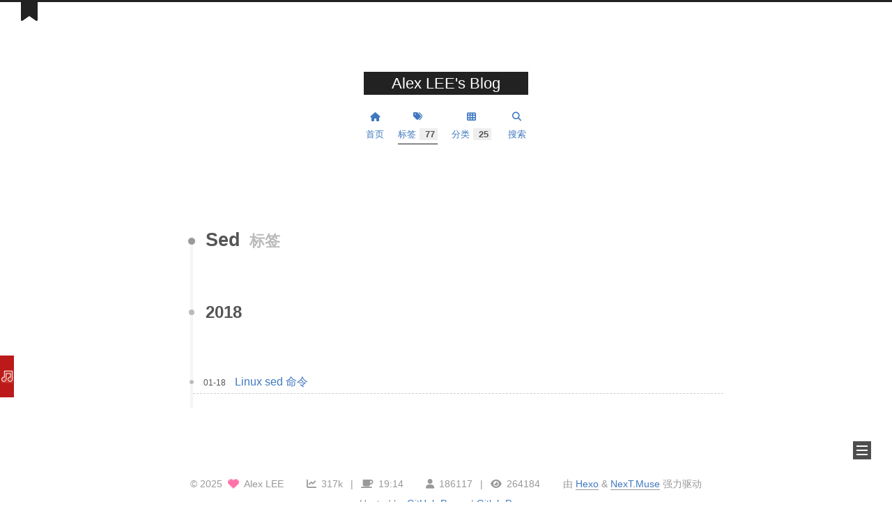

--- FILE ---
content_type: text/html; charset=utf-8
request_url: http://saili.science/tags/Sed/index.html
body_size: 5918
content:
<!DOCTYPE html>
<html lang="zh-CN">
<head>
  <meta charset="UTF-8">
<meta name="viewport" content="width=device-width">
<meta name="theme-color" content="#222"><meta name="generator" content="Hexo 5.4.2">

  <link rel="apple-touch-icon" sizes="180x180" href="/images/favicon.ico">
  <link rel="icon" type="image/png" sizes="32x32" href="/images/favicon.ico">
  <link rel="icon" type="image/png" sizes="16x16" href="/images/favicon.ico">
  <link rel="mask-icon" href="/images/favicon.ico" color="#222">

<link rel="stylesheet" href="/css/main.css">



<link rel="stylesheet" href="https://cdnjs.cloudflare.com/ajax/libs/font-awesome/6.7.2/css/all.min.css" integrity="sha256-dABdfBfUoC8vJUBOwGVdm8L9qlMWaHTIfXt+7GnZCIo=" crossorigin="anonymous">
  <link rel="stylesheet" href="https://cdnjs.cloudflare.com/ajax/libs/animate.css/3.1.1/animate.min.css" integrity="sha256-PR7ttpcvz8qrF57fur/yAx1qXMFJeJFiA6pSzWi0OIE=" crossorigin="anonymous">
  <link rel="stylesheet" href="https://cdnjs.cloudflare.com/ajax/libs/pace/1.2.4/themes/blue/pace-theme-minimal.css">
  <script src="https://cdnjs.cloudflare.com/ajax/libs/pace/1.2.4/pace.min.js" integrity="sha256-gqd7YTjg/BtfqWSwsJOvndl0Bxc8gFImLEkXQT8+qj0=" crossorigin="anonymous" defer></script>

<script class="next-config" data-name="main" type="application/json">{"hostname":"saili.science","root":"/","images":"/images","scheme":"Muse","darkmode":false,"version":"8.23.2","exturl":false,"sidebar":{"position":"right","width_expanded":320,"width_dual_column":240,"display":"post","padding":18,"offset":12},"hljswrap":true,"codeblock":{"theme":{"light":"default","dark":"stackoverflow-dark"},"prism":{"light":"prism","dark":"prism-dark"},"copy_button":{"enable":true,"style":null},"fold":{"enable":false,"height":500},"language":false},"bookmark":{"enable":true,"color":"#222","save":"auto"},"mediumzoom":true,"lazyload":false,"pangu":true,"comments":{"style":"tabs","active":null,"storage":true,"lazyload":false,"nav":null},"stickytabs":false,"motion":{"enable":true,"async":false,"duration":200,"transition":{"menu_item":"fadeInDown","post_block":"fadeIn","post_header":"fadeInDown","post_body":"fadeInDown","coll_header":"fadeInLeft","sidebar":"fadeInUp"}},"prism":false,"i18n":{"placeholder":"搜索...","empty":"没有找到任何搜索结果：${query}","hits_time":"找到 ${hits} 个搜索结果（用时 ${time} 毫秒）","hits":"找到 ${hits} 个搜索结果"},"path":"/search.xml","localsearch":{"enable":true,"top_n_per_article":1,"unescape":true,"preload":true}}</script><script src="/js/config.js" defer></script>

    <meta name="description" content="There is no royal road to learning.">
<meta property="og:type" content="website">
<meta property="og:title" content="Alex LEE&#39;s Blog">
<meta property="og:url" content="http://saili.science/tags/Sed/index.html">
<meta property="og:site_name" content="Alex LEE&#39;s Blog">
<meta property="og:description" content="There is no royal road to learning.">
<meta property="og:locale" content="zh_CN">
<meta property="article:author" content="Alex LEE">
<meta property="article:tag" content="Hexo, Alex">
<meta name="twitter:card" content="summary">


<link rel="canonical" href="http://saili.science/tags/Sed/">


<script class="next-config" data-name="page" type="application/json">{"sidebar":"","isHome":false,"isPost":false,"lang":"zh-CN","comments":"","permalink":"","path":"tags/Sed/index.html","title":""}</script>

<script class="next-config" data-name="calendar" type="application/json">""</script>
<title>标签: Sed | Alex LEE's Blog</title>
  








  
  <script src="https://cdnjs.cloudflare.com/ajax/libs/animejs/3.2.1/anime.min.js" integrity="sha256-XL2inqUJaslATFnHdJOi9GfQ60on8Wx1C2H8DYiN1xY=" crossorigin="anonymous" defer></script>
  <script src="https://cdnjs.cloudflare.com/ajax/libs/medium-zoom/1.1.0/medium-zoom.min.js" integrity="sha256-ZgMyDAIYDYGxbcpJcfUnYwNevG/xi9OHKaR/8GK+jWc=" crossorigin="anonymous" defer></script>
  <script src="https://cdnjs.cloudflare.com/ajax/libs/pangu/6.1.3/pangu.umd.js" integrity="sha256-erngBMP3zzoIM6eqQ8dmrReh2vqCRgWmORroIfVoDlE=" crossorigin="anonymous" defer></script>
<script src="/js/utils.js" defer></script><script src="/js/motion.js" defer></script><script src="/js/sidebar.js" defer></script><script src="/js/next-boot.js" defer></script><script src="/js/bookmark.js" defer></script>

  <script src="https://cdnjs.cloudflare.com/ajax/libs/hexo-generator-searchdb/1.5.0/search.js" integrity="sha256-xFC6PJ82SL9b3WkGjFavNiA9gm5z6UBxWPiu4CYjptg=" crossorigin="anonymous" defer></script>
<script src="/js/third-party/search/local-search.js" defer></script>





  <script src="/js/third-party/pace.js" defer></script>


  
  <script async src="https://busuanzi.ibruce.info/busuanzi/2.3/busuanzi.pure.mini.js"></script>




  

  <script class="next-config" data-name="enableMath" type="application/json">true</script><script class="next-config" data-name="mathjax" type="application/json">{"enable":true,"tags":"none","js":{"url":"https://cdnjs.cloudflare.com/ajax/libs/mathjax/3.2.2/es5/tex-mml-chtml.js","integrity":"sha256-MASABpB4tYktI2Oitl4t+78w/lyA+D7b/s9GEP0JOGI="}}</script>
<script src="/js/third-party/math/mathjax.js" defer></script>


  <script src="https://cdnjs.cloudflare.com/ajax/libs/quicklink/3.0.1/quicklink.umd.js" integrity="sha256-44BednzIpUeQJcY8qtLyarFu0UCCTbgmWOvaoehiFQQ=" crossorigin="anonymous" defer></script>
  <script class="next-config" data-name="quicklink" type="application/json">{"enable":true,"home":false,"archive":false,"delay":true,"timeout":3000,"priority":true,"url":"http://saili.science/tags/Sed/"}</script>
  <script src="/js/third-party/quicklink.js" defer></script>

  <noscript>
    <link rel="stylesheet" href="/css/noscript.css">
  </noscript>
<link rel="alternate" href="/atom.xml" title="Alex LEE's Blog" type="application/atom+xml">
</head>

<body itemscope itemtype="http://schema.org/WebPage" class="use-motion">
  <div class="headband"></div>

  <main class="main">
    <div class="column">
      <header class="header" itemscope itemtype="http://schema.org/WPHeader"><div class="site-brand-container">
  <div class="site-nav-toggle">
    <div class="toggle" aria-label="切换导航栏" role="button">
        <span class="toggle-line"></span>
        <span class="toggle-line"></span>
        <span class="toggle-line"></span>
    </div>
  </div>

  <div class="site-meta">

    <a href="/" class="brand" rel="start">
      <i class="logo-line"></i>
      <p class="site-title">Alex LEE's Blog</p>
      <i class="logo-line"></i>
    </a>
  </div>

  <div class="site-nav-right">
    <div class="toggle popup-trigger" aria-label="搜索" role="button">
        <i class="fa fa-search fa-fw fa-lg"></i>
    </div>
  </div>
</div>



<nav class="site-nav">
  <ul class="main-menu menu"><li class="menu-item menu-item-home"><a href="/" rel="section"><i class="fa fa-home fa-fw"></i>首页</a></li><li class="menu-item menu-item-tags"><a href="/tags/" rel="section"><i class="fa fa-tags fa-fw"></i>标签<span class="badge">77</span></a></li><li class="menu-item menu-item-categories"><a href="/categories/" rel="section"><i class="fa fa-th fa-fw"></i>分类<span class="badge">25</span></a></li>
      <li class="menu-item menu-item-search">
        <a role="button" class="popup-trigger"><i class="fa fa-search fa-fw"></i>搜索
        </a>
      </li>
  </ul>
</nav>



  <div class="search-pop-overlay">
    <div class="popup search-popup">
      <div class="search-header">
        <span class="search-icon">
          <i class="fa fa-search"></i>
        </span>
        <div class="search-input-container">
          <input autocomplete="off" autocapitalize="off" maxlength="80"
                placeholder="搜索..." spellcheck="false"
                type="search" class="search-input">
        </div>
        <span class="popup-btn-close" role="button">
          <i class="fa fa-times-circle"></i>
        </span>
      </div>
      <div class="search-result-container">
        <div class="search-result-icon">
          <i class="fa fa-spinner fa-pulse fa-5x"></i>
        </div>
      </div>
    </div>
  </div>

</header>
        
  
  <aside class="sidebar">

    <div class="sidebar-inner sidebar-overview-active">
      <ul class="sidebar-nav">
        <li class="sidebar-nav-toc">
          文章目录
        </li>
        <li class="sidebar-nav-overview">
          站点概览
        </li>
      </ul>

      <div class="sidebar-panel-container">
        <!--noindex-->
        <div class="post-toc-wrap sidebar-panel">
        </div>
        <!--/noindex-->

        <div class="site-overview-wrap sidebar-panel">
          <div class="site-author animated" itemprop="author" itemscope itemtype="http://schema.org/Person">
    <img class="site-author-image" itemprop="image" alt="Alex LEE"
      src="/uploads/avatar.jpg">
  <p class="site-author-name" itemprop="name">Alex LEE</p>
  <div class="site-description" itemprop="description">There is no royal road to learning.</div>
</div>
<div class="site-state-wrap animated">
  <nav class="site-state">
      <div class="site-state-item site-state-posts">
        <a href="/archives/">
          <span class="site-state-item-count">83</span>
          <span class="site-state-item-name">日志</span>
        </a>
      </div>
      <div class="site-state-item site-state-categories">
          <a href="/categories/">
        <span class="site-state-item-count">25</span>
        <span class="site-state-item-name">分类</span></a>
      </div>
      <div class="site-state-item site-state-tags">
          <a href="/tags/">
        <span class="site-state-item-count">77</span>
        <span class="site-state-item-name">标签</span></a>
      </div>
  </nav>
</div>
  <div class="links-of-author animated">
      <span class="links-of-author-item">
        <a href="mailto:im.sai.li@outlook.com" title="E-Mail → mailto:im.sai.li@outlook.com" rel="noopener me" target="_blank"><i class="envelope fa-fw"></i>E-Mail</a>
      </span>
      <span class="links-of-author-item">
        <a href="https://t.me/sli1989" title="Telegram → https:&#x2F;&#x2F;t.me&#x2F;sli1989" rel="noopener me" target="_blank"><i class="telegram fa-fw"></i>Telegram</a>
      </span>
      <span class="links-of-author-item">
        <a href="https://gitter.im/sli1989" title="Gitter → https:&#x2F;&#x2F;gitter.im&#x2F;sli1989" rel="noopener me" target="_blank"><i class="github-alt fa-fw"></i>Gitter</a>
      </span>
  </div>

        </div>
      </div>
    </div>

    
    <div class="sidebar-inner sidebar-blogroll">
      <div class="links-of-blogroll animated">
        <div class="links-of-blogroll-title"><i class="fa fa-globe fa-fw"></i>
          链接
        </div>
        <ul class="links-of-blogroll-list">
            <li class="links-of-blogroll-item">
              <a href="https://github.com/sli1989/HEXO-NEXT-CUSTOM" title="https:&#x2F;&#x2F;github.com&#x2F;sli1989&#x2F;HEXO-NEXT-CUSTOM" rel="noopener" target="_blank">About the Blog</a>
            </li>
            <li class="links-of-blogroll-item">
              <a href="https://fontawesome.com/icons" title="https:&#x2F;&#x2F;fontawesome.com&#x2F;icons" rel="noopener" target="_blank">Font Awesome Icons</a>
            </li>
            <li class="links-of-blogroll-item">
              <a href="https://getemoji.com/" title="https:&#x2F;&#x2F;getemoji.com&#x2F;" rel="noopener" target="_blank">Copy and Paste Emoji</a>
            </li>
        </ul>
      </div>
    </div>
  </aside>


    </div>

    <div class="main-inner tag posts-collapse">


  
  
  
  <div class="post-block">
    <div class="post-content">
      <div class="collection-title">
        <h1 class="collection-header">Sed
          <small>标签</small>
        </h1>
      </div>

      
    <div class="collection-year">
      <span class="collection-header">2018</span>
    </div>

  <article itemscope itemtype="http://schema.org/Article">
    <header class="post-header">
      <div class="post-meta-container">
        <time itemprop="dateCreated"
              datetime="2018-01-18T21:08:42+08:00"
              content="2018-01-18">
          01-18
        </time>
      </div>

      <div class="post-title">
          <a class="post-title-link" href="/linux-sed/" itemprop="url">
            <span itemprop="name">Linux sed 命令</span>
          </a>
      </div>

      
    </header>
  </article>

    </div>
  </div>
  
  
  

</div>
  </main>

  <footer class="footer">
    <div class="footer-inner">

  <div class="copyright">
    &copy; 
    <span itemprop="copyrightYear">2025</span>
    <span class="with-love">
      <i class="fa fa-heart"></i>
    </span>
    <span class="author" itemprop="copyrightHolder">Alex LEE</span>
  </div>
<div class="wordcount">
  <span class="post-meta-item">
    <span class="post-meta-item-icon">
      <i class="fa fa-chart-line"></i>
    </span>
    <span title="站点总字数">317k</span>
  </span>
  <span class="post-meta-item">
    <span class="post-meta-item-icon">
      <i class="fa fa-coffee"></i>
    </span>
    <span title="站点阅读时长">19:14</span>
  </span>
</div>
<div class="busuanzi-count">
    <span class="post-meta-item" id="busuanzi_container_site_uv">
      <span class="post-meta-item-icon">
        <i class="fa fa-user"></i>
      </span>
      <span class="site-uv" title="总访客量">
        <span id="busuanzi_value_site_uv"></span>
      </span>
    </span>
    <span class="post-meta-item" id="busuanzi_container_site_pv">
      <span class="post-meta-item-icon">
        <i class="fa fa-eye"></i>
      </span>
      <span class="site-pv" title="总访问量">
        <span id="busuanzi_value_site_pv"></span>
      </span>
    </span>
</div>
  <div class="powered-by">由 <a href="https://hexo.io/" rel="noopener" target="_blank">Hexo</a> & <a href="https://theme-next.js.org/muse/" rel="noopener" target="_blank">NexT.Muse</a> 强力驱动
  </div><div class="footer-custom"> Hosted by <a target="_blank" href="https://pages.github.com">GitHub Pages</a>  |  <a target="_blank"  href="https://about.gitlab.com/stages-devops-lifecycle/pages/">Gitlab Pages</a> </div>

    </div>
  </footer>

  
  <div class="toggle sidebar-toggle" role="button">
    <span class="toggle-line"></span>
    <span class="toggle-line"></span>
    <span class="toggle-line"></span>
  </div>
  <div class="sidebar-dimmer"></div>
  <div class="back-to-top" role="button" aria-label="返回顶部">
    <i class="fa fa-arrow-up fa-lg"></i>
    <span>0%</span>
  </div>
  <div class="reading-progress-bar"></div>
  <a role="button" class="book-mark-link book-mark-link-fixed"></a>

<noscript>
  <div class="noscript-warning">Theme NexT works best with JavaScript enabled</div>
</noscript>
<link rel="stylesheet" href="https://cdnjs.cloudflare.com/ajax/libs/gitalk/1.8.0/gitalk.css" integrity="sha256-AJnUHL7dBv6PGaeyPQJcgQPDjt/Hn/PvYZde1iqfp8U=" crossorigin="anonymous">

<script class="next-config" data-name="gitalk" type="application/json">{"enable":true,"github_id":"sli1989","repo":"gitalk","client_id":"9fa53d6156d8791703b5","client_secret":"706eeec44bf22fe410e90d364fe8a348ab8bcaed","admin_user":"sli1989","distraction_free_mode":true,"proxy":"https://cors-anywhere.azm.workers.dev/https://github.com/login/oauth/access_token","language":null,"js":{"url":"https://cdnjs.cloudflare.com/ajax/libs/gitalk/1.8.0/gitalk.min.js","integrity":"sha256-MVK9MGD/XJaGyIghSVrONSnoXoGh3IFxLw0zfvzpxR4="},"path_md5":"6092537cda4b2272d2084ffe2a316d02"}</script>
<script src="/js/third-party/comments/gitalk.js" defer></script>

  
<head>
  <meta charset="utf-8">
  <meta name="viewport" content="width=device-width, initial-scale=1" />
	<title></title>
	<link rel="stylesheet" href="/static/css/player.css">
</head>

<div id="QPlayer">
	<div id="pContent">
		<div id="player">
			<span class="cover"></span>
			<div class="ctrl">
				<div class="musicTag marquee">
					<strong>Title</strong>
					 <span> - </span>
					<span class="artist">Artist</span>
				</div>
				<div class="progress">
					<div class="timer left">0:00</div>
					<div class="contr">
						<div class="rewind icon"></div>
						<div class="playback icon"></div>
						<div class="fastforward icon"></div>
					</div>
					<div class="right">
						<div class="liebiao icon"></div>
					</div>
				</div>
			</div>
		</div>
		<div class="ssBtn">
				<div class="adf"></div>
		</div>
	</div>
	<ol id="playlist"></ol>
</div>
<script src="//cdn.bootcss.com/jquery/3.4.1/jquery.min.js"></script>
<script>
  var playlist = [];
  
  playlist.push({title:'午后庭院',artist:'夏天播放',mp3:'https://music.163.com/song/media/outer/url?id=29095562.mp3',cover:'https://p1.music.126.net/5uQHiJSmUMo74VAR4KJCTA==/6670737045946097.jpg'})
  
  playlist.push({title:'远走高飞',artist:'金志文',mp3:'https://music.163.com/song/media/outer/url?id=1297742772.mp3',cover:'https://p1.music.126.net/elfqBKIdad0KYCCeKQpDSA==/18700493767108166.jpg'})
  
  playlist.push({title:'她',artist:'不可撤销乐队',mp3:'https://music.163.com/song/media/outer/url?id=29747622.mp3',cover:'https://p1.music.126.net/4x2X7W_VGHQeHoMR4a3Wbw==/3227066628477266.jpg'})
  
  playlist.push({title:'给你',artist:'陈奕迅',mp3:'https://music.163.com/song/media/outer/url?id=64706.mp3',cover:'https://p1.music.126.net/GK7EB01AIEE9-qHkBi-3vg==/89060441862562.jpg'})
  
  playlist.push({title:'千禧',artist:'徐秉龙',mp3:'https://music.163.com/song/media/outer/url?id=522510615.mp3',cover:'https://y.gtimg.cn/music/photo_new/T002R300x300M000004UOSJ5117bcd.jpg'})
  
  playlist.push({title:'年度之歌',artist:'谢安琪',mp3:'https://music.163.com/song/media/outer/url?id=308169.mp3',cover:'http://p1.music.126.net/SkSda5laDTH73h_a9ZYEig==/109951164146248533.jpg'})
  
  playlist.push({title:'边走边唱',artist:'李荣浩',mp3:'https://music.163.com/song/media/outer/url?id=31134197.mp3',cover:'https://p1.music.126.net/4Pu7M0q88fVVoo1ZFS_nmw==/3408486047237011.jpg'})
  
  var isRotate = true;
  var autoplay = false;
</script>
<script src="/static/js/player.js"></script>
<script>
  function bgChange(){
	var lis= $('.lib');
	for(var i=0; i<lis.length; i+=2)
	lis[i].style.background = 'rgba(246, 246, 246, 0.5)';
  }
  window.onload = bgChange;
</script>

  <script type="text/javascript" src="/js/custom.js"></script>
</body>
</html>


--- FILE ---
content_type: text/html; charset=utf-8
request_url: http://saili.science/
body_size: 9284
content:
<!DOCTYPE html>
<html lang="zh-CN">
<head>
  <meta charset="UTF-8">
<meta name="viewport" content="width=device-width">
<meta name="theme-color" content="#222"><meta name="generator" content="Hexo 5.4.2">

  <link rel="apple-touch-icon" sizes="180x180" href="/images/favicon.ico">
  <link rel="icon" type="image/png" sizes="32x32" href="/images/favicon.ico">
  <link rel="icon" type="image/png" sizes="16x16" href="/images/favicon.ico">
  <link rel="mask-icon" href="/images/favicon.ico" color="#222">

<link rel="stylesheet" href="/css/main.css">



<link rel="stylesheet" href="https://cdnjs.cloudflare.com/ajax/libs/font-awesome/6.7.2/css/all.min.css" integrity="sha256-dABdfBfUoC8vJUBOwGVdm8L9qlMWaHTIfXt+7GnZCIo=" crossorigin="anonymous">
  <link rel="stylesheet" href="https://cdnjs.cloudflare.com/ajax/libs/animate.css/3.1.1/animate.min.css" integrity="sha256-PR7ttpcvz8qrF57fur/yAx1qXMFJeJFiA6pSzWi0OIE=" crossorigin="anonymous">
  <link rel="stylesheet" href="https://cdnjs.cloudflare.com/ajax/libs/pace/1.2.4/themes/blue/pace-theme-minimal.css">
  <script src="https://cdnjs.cloudflare.com/ajax/libs/pace/1.2.4/pace.min.js" integrity="sha256-gqd7YTjg/BtfqWSwsJOvndl0Bxc8gFImLEkXQT8+qj0=" crossorigin="anonymous" defer></script>

<script class="next-config" data-name="main" type="application/json">{"hostname":"saili.science","root":"/","images":"/images","scheme":"Muse","darkmode":false,"version":"8.23.2","exturl":false,"sidebar":{"position":"right","width_expanded":320,"width_dual_column":240,"display":"post","padding":18,"offset":12},"hljswrap":true,"codeblock":{"theme":{"light":"default","dark":"stackoverflow-dark"},"prism":{"light":"prism","dark":"prism-dark"},"copy_button":{"enable":true,"style":null},"fold":{"enable":false,"height":500},"language":false},"bookmark":{"enable":true,"color":"#222","save":"auto"},"mediumzoom":true,"lazyload":false,"pangu":true,"comments":{"style":"tabs","active":null,"storage":true,"lazyload":false,"nav":null},"stickytabs":false,"motion":{"enable":true,"async":false,"duration":200,"transition":{"menu_item":"fadeInDown","post_block":"fadeIn","post_header":"fadeInDown","post_body":"fadeInDown","coll_header":"fadeInLeft","sidebar":"fadeInUp"}},"prism":false,"i18n":{"placeholder":"搜索...","empty":"没有找到任何搜索结果：${query}","hits_time":"找到 ${hits} 个搜索结果（用时 ${time} 毫秒）","hits":"找到 ${hits} 个搜索结果"},"path":"/search.xml","localsearch":{"enable":true,"top_n_per_article":1,"unescape":true,"preload":true}}</script><script src="/js/config.js" defer></script>

    <meta name="description" content="There is no royal road to learning.">
<meta property="og:type" content="website">
<meta property="og:title" content="Alex LEE&#39;s Blog">
<meta property="og:url" content="http://saili.science/index.html">
<meta property="og:site_name" content="Alex LEE&#39;s Blog">
<meta property="og:description" content="There is no royal road to learning.">
<meta property="og:locale" content="zh_CN">
<meta property="article:author" content="Alex LEE">
<meta property="article:tag" content="Hexo, Alex">
<meta name="twitter:card" content="summary">


<link rel="canonical" href="http://saili.science/">


<script class="next-config" data-name="page" type="application/json">{"sidebar":"","isHome":true,"isPost":false,"lang":"zh-CN","comments":"","permalink":"","path":"index.html","title":""}</script>

<script class="next-config" data-name="calendar" type="application/json">""</script>
<title>Alex LEE's Blog</title>
  








  
  <script src="https://cdnjs.cloudflare.com/ajax/libs/animejs/3.2.1/anime.min.js" integrity="sha256-XL2inqUJaslATFnHdJOi9GfQ60on8Wx1C2H8DYiN1xY=" crossorigin="anonymous" defer></script>
  <script src="https://cdnjs.cloudflare.com/ajax/libs/medium-zoom/1.1.0/medium-zoom.min.js" integrity="sha256-ZgMyDAIYDYGxbcpJcfUnYwNevG/xi9OHKaR/8GK+jWc=" crossorigin="anonymous" defer></script>
  <script src="https://cdnjs.cloudflare.com/ajax/libs/pangu/6.1.3/pangu.umd.js" integrity="sha256-erngBMP3zzoIM6eqQ8dmrReh2vqCRgWmORroIfVoDlE=" crossorigin="anonymous" defer></script>
<script src="/js/utils.js" defer></script><script src="/js/motion.js" defer></script><script src="/js/sidebar.js" defer></script><script src="/js/next-boot.js" defer></script><script src="/js/bookmark.js" defer></script>

  <script src="https://cdnjs.cloudflare.com/ajax/libs/hexo-generator-searchdb/1.5.0/search.js" integrity="sha256-xFC6PJ82SL9b3WkGjFavNiA9gm5z6UBxWPiu4CYjptg=" crossorigin="anonymous" defer></script>
<script src="/js/third-party/search/local-search.js" defer></script>





  <script src="/js/third-party/pace.js" defer></script>


  
  <script async src="https://busuanzi.ibruce.info/busuanzi/2.3/busuanzi.pure.mini.js"></script>




  

  <script class="next-config" data-name="enableMath" type="application/json">true</script><script class="next-config" data-name="mathjax" type="application/json">{"enable":true,"tags":"none","js":{"url":"https://cdnjs.cloudflare.com/ajax/libs/mathjax/3.2.2/es5/tex-mml-chtml.js","integrity":"sha256-MASABpB4tYktI2Oitl4t+78w/lyA+D7b/s9GEP0JOGI="}}</script>
<script src="/js/third-party/math/mathjax.js" defer></script>


  <script src="https://cdnjs.cloudflare.com/ajax/libs/quicklink/3.0.1/quicklink.umd.js" integrity="sha256-44BednzIpUeQJcY8qtLyarFu0UCCTbgmWOvaoehiFQQ=" crossorigin="anonymous" defer></script>
  <script class="next-config" data-name="quicklink" type="application/json">{"enable":false,"home":false,"archive":false,"delay":true,"timeout":3000,"priority":true,"url":"http://saili.science/"}</script>
  <script src="/js/third-party/quicklink.js" defer></script>

  <noscript>
    <link rel="stylesheet" href="/css/noscript.css">
  </noscript>
<link rel="alternate" href="/atom.xml" title="Alex LEE's Blog" type="application/atom+xml">
</head>

<body itemscope itemtype="http://schema.org/WebPage" class="use-motion">
  <div class="headband"></div>

  <main class="main">
    <div class="column">
      <header class="header" itemscope itemtype="http://schema.org/WPHeader"><div class="site-brand-container">
  <div class="site-nav-toggle">
    <div class="toggle" aria-label="切换导航栏" role="button">
        <span class="toggle-line"></span>
        <span class="toggle-line"></span>
        <span class="toggle-line"></span>
    </div>
  </div>

  <div class="site-meta">

    <a href="/" class="brand" rel="start">
      <i class="logo-line"></i>
      <h1 class="site-title">Alex LEE's Blog</h1>
      <i class="logo-line"></i>
    </a>
  </div>

  <div class="site-nav-right">
    <div class="toggle popup-trigger" aria-label="搜索" role="button">
        <i class="fa fa-search fa-fw fa-lg"></i>
    </div>
  </div>
</div>



<nav class="site-nav">
  <ul class="main-menu menu"><li class="menu-item menu-item-home"><a href="/" rel="section"><i class="fa fa-home fa-fw"></i>首页</a></li><li class="menu-item menu-item-tags"><a href="/tags/" rel="section"><i class="fa fa-tags fa-fw"></i>标签<span class="badge">77</span></a></li><li class="menu-item menu-item-categories"><a href="/categories/" rel="section"><i class="fa fa-th fa-fw"></i>分类<span class="badge">25</span></a></li>
      <li class="menu-item menu-item-search">
        <a role="button" class="popup-trigger"><i class="fa fa-search fa-fw"></i>搜索
        </a>
      </li>
  </ul>
</nav>



  <div class="search-pop-overlay">
    <div class="popup search-popup">
      <div class="search-header">
        <span class="search-icon">
          <i class="fa fa-search"></i>
        </span>
        <div class="search-input-container">
          <input autocomplete="off" autocapitalize="off" maxlength="80"
                placeholder="搜索..." spellcheck="false"
                type="search" class="search-input">
        </div>
        <span class="popup-btn-close" role="button">
          <i class="fa fa-times-circle"></i>
        </span>
      </div>
      <div class="search-result-container">
        <div class="search-result-icon">
          <i class="fa fa-spinner fa-pulse fa-5x"></i>
        </div>
      </div>
    </div>
  </div>

</header>
        
  
  <aside class="sidebar">

    <div class="sidebar-inner sidebar-overview-active">
      <ul class="sidebar-nav">
        <li class="sidebar-nav-toc">
          文章目录
        </li>
        <li class="sidebar-nav-overview">
          站点概览
        </li>
      </ul>

      <div class="sidebar-panel-container">
        <!--noindex-->
        <div class="post-toc-wrap sidebar-panel">
        </div>
        <!--/noindex-->

        <div class="site-overview-wrap sidebar-panel">
          <div class="site-author animated" itemprop="author" itemscope itemtype="http://schema.org/Person">
    <img class="site-author-image" itemprop="image" alt="Alex LEE"
      src="/uploads/avatar.jpg">
  <p class="site-author-name" itemprop="name">Alex LEE</p>
  <div class="site-description" itemprop="description">There is no royal road to learning.</div>
</div>
<div class="site-state-wrap animated">
  <nav class="site-state">
      <div class="site-state-item site-state-posts">
        <a href="/archives/">
          <span class="site-state-item-count">83</span>
          <span class="site-state-item-name">日志</span>
        </a>
      </div>
      <div class="site-state-item site-state-categories">
          <a href="/categories/">
        <span class="site-state-item-count">25</span>
        <span class="site-state-item-name">分类</span></a>
      </div>
      <div class="site-state-item site-state-tags">
          <a href="/tags/">
        <span class="site-state-item-count">77</span>
        <span class="site-state-item-name">标签</span></a>
      </div>
  </nav>
</div>
  <div class="links-of-author animated">
      <span class="links-of-author-item">
        <a href="mailto:im.sai.li@outlook.com" title="E-Mail → mailto:im.sai.li@outlook.com" rel="noopener me" target="_blank"><i class="envelope fa-fw"></i>E-Mail</a>
      </span>
      <span class="links-of-author-item">
        <a href="https://t.me/sli1989" title="Telegram → https:&#x2F;&#x2F;t.me&#x2F;sli1989" rel="noopener me" target="_blank"><i class="telegram fa-fw"></i>Telegram</a>
      </span>
      <span class="links-of-author-item">
        <a href="https://gitter.im/sli1989" title="Gitter → https:&#x2F;&#x2F;gitter.im&#x2F;sli1989" rel="noopener me" target="_blank"><i class="github-alt fa-fw"></i>Gitter</a>
      </span>
  </div>

        </div>
      </div>
    </div>

    
    <div class="sidebar-inner sidebar-blogroll">
      <div class="links-of-blogroll animated">
        <div class="links-of-blogroll-title"><i class="fa fa-globe fa-fw"></i>
          链接
        </div>
        <ul class="links-of-blogroll-list">
            <li class="links-of-blogroll-item">
              <a href="https://github.com/sli1989/HEXO-NEXT-CUSTOM" title="https:&#x2F;&#x2F;github.com&#x2F;sli1989&#x2F;HEXO-NEXT-CUSTOM" rel="noopener" target="_blank">About the Blog</a>
            </li>
            <li class="links-of-blogroll-item">
              <a href="https://fontawesome.com/icons" title="https:&#x2F;&#x2F;fontawesome.com&#x2F;icons" rel="noopener" target="_blank">Font Awesome Icons</a>
            </li>
            <li class="links-of-blogroll-item">
              <a href="https://getemoji.com/" title="https:&#x2F;&#x2F;getemoji.com&#x2F;" rel="noopener" target="_blank">Copy and Paste Emoji</a>
            </li>
        </ul>
      </div>
    </div>
  </aside>


    </div>

    <div class="main-inner index posts-expand">

    


<div class="post-block">
  
  

  <article itemscope itemtype="http://schema.org/Article" class="post-content" lang="">
    <link itemprop="mainEntityOfPage" href="http://saili.science/windows-use/">

    <span hidden itemprop="author" itemscope itemtype="http://schema.org/Person">
      <meta itemprop="image" content="/uploads/avatar.jpg">
      <meta itemprop="name" content="Alex LEE">
    </span>

    <span hidden itemprop="publisher" itemscope itemtype="http://schema.org/Organization">
      <meta itemprop="name" content="Alex LEE's Blog">
      <meta itemprop="description" content="There is no royal road to learning.">
    </span>

    <span hidden itemprop="post" itemscope itemtype="http://schema.org/CreativeWork">
      <meta itemprop="name" content=" | Alex LEE's Blog">
      <meta itemprop="description" content="">
    </span>
      <header class="post-header">
        <h2 class="post-title" itemprop="name headline">
          <a href="/windows-use/" class="post-title-link" itemprop="url">优雅高效地使用Windows</a>
        </h2>

        <div class="post-meta-container">
          <div class="post-meta">
    <span class="post-meta-item-icon">
        <i class="fas fa-thumbtack"></i>
    </span>
    <span class="post-meta-item">
      <span class="post-meta-item-icon">
        <i class="far fa-calendar-check"></i>
      </span>
      <span class="post-meta-item-text">更新于</span>
      <time title="修改时间：2025-07-21 14:22:10" itemprop="dateModified" datetime="2025-07-21T14:22:10+08:00">2025-07-21</time>
    </span>
    <span class="post-meta-item">
      <span class="post-meta-item-icon">
        <i class="far fa-folder"></i>
      </span>
      <span class="post-meta-item-text">分类：</span>
        <span itemprop="about" itemscope itemtype="http://schema.org/Thing">
          <a href="/categories/Software/" itemprop="url" rel="index"><span itemprop="name">Software</span></a>
        </span>
          <span> > </span>
        <span itemprop="about" itemscope itemtype="http://schema.org/Thing">
          <a href="/categories/Software/Windows/" itemprop="url" rel="index"><span itemprop="name">Windows</span></a>
        </span>
    </span>

  
    <span class="post-meta-break"></span>
    <span class="post-meta-item" title="本文字数">
      <span class="post-meta-item-icon">
        <i class="far fa-file-word"></i>
      </span>
      <span class="post-meta-item-text">本文字数：</span>
      <span>14k</span>
    </span>
    <span class="post-meta-item" title="阅读时长">
      <span class="post-meta-item-icon">
        <i class="far fa-clock"></i>
      </span>
      <span class="post-meta-item-text">阅读时长 &asymp;</span>
      <span>52 分钟</span>
    </span>
</div>

        </div>
      </header>

    
    
    
    <div class="post-body" itemprop="articleBody">
          <blockquote class="blockquote-center">
电脑实用技巧与软件，优化电脑环境，提高工作效率。
</blockquote>
          <!--noindex-->
            <div class="post-button">
              <a class="btn" href="/windows-use/#more" rel="contents">
                阅读全文 &raquo;
              </a>
            </div>
          <!--/noindex-->
        
      
    </div>

    
    
    

    <footer class="post-footer">
        <div class="post-eof"></div>
      
    </footer>
  </article>
</div>




    


<div class="post-block">
  
  

  <article itemscope itemtype="http://schema.org/Article" class="post-content" lang="">
    <link itemprop="mainEntityOfPage" href="http://saili.science/git/">

    <span hidden itemprop="author" itemscope itemtype="http://schema.org/Person">
      <meta itemprop="image" content="/uploads/avatar.jpg">
      <meta itemprop="name" content="Alex LEE">
    </span>

    <span hidden itemprop="publisher" itemscope itemtype="http://schema.org/Organization">
      <meta itemprop="name" content="Alex LEE's Blog">
      <meta itemprop="description" content="There is no royal road to learning.">
    </span>

    <span hidden itemprop="post" itemscope itemtype="http://schema.org/CreativeWork">
      <meta itemprop="name" content=" | Alex LEE's Blog">
      <meta itemprop="description" content="">
    </span>
      <header class="post-header">
        <h2 class="post-title" itemprop="name headline">
          <a href="/git/" class="post-title-link" itemprop="url">Git 使用指南</a>
        </h2>

        <div class="post-meta-container">
          <div class="post-meta">
    <span class="post-meta-item-icon">
        <i class="fas fa-thumbtack"></i>
    </span>
    <span class="post-meta-item">
      <span class="post-meta-item-icon">
        <i class="far fa-calendar-check"></i>
      </span>
      <span class="post-meta-item-text">更新于</span>
      <time title="修改时间：2025-07-21 14:22:10" itemprop="dateModified" datetime="2025-07-21T14:22:10+08:00">2025-07-21</time>
    </span>
    <span class="post-meta-item">
      <span class="post-meta-item-icon">
        <i class="far fa-folder"></i>
      </span>
      <span class="post-meta-item-text">分类：</span>
        <span itemprop="about" itemscope itemtype="http://schema.org/Thing">
          <a href="/categories/Software/" itemprop="url" rel="index"><span itemprop="name">Software</span></a>
        </span>
          <span> > </span>
        <span itemprop="about" itemscope itemtype="http://schema.org/Thing">
          <a href="/categories/Software/Git/" itemprop="url" rel="index"><span itemprop="name">Git</span></a>
        </span>
    </span>

  
    <span class="post-meta-break"></span>
    <span class="post-meta-item" title="本文字数">
      <span class="post-meta-item-icon">
        <i class="far fa-file-word"></i>
      </span>
      <span class="post-meta-item-text">本文字数：</span>
      <span>25k</span>
    </span>
    <span class="post-meta-item" title="阅读时长">
      <span class="post-meta-item-icon">
        <i class="far fa-clock"></i>
      </span>
      <span class="post-meta-item-text">阅读时长 &asymp;</span>
      <span>1:32</span>
    </span>
</div>

        </div>
      </header>

    
    
    
    <div class="post-body" itemprop="articleBody">
          <p>Git 是一个开源的分布式版本控制软件。自诞生以来，Git 就以其开源、简单、快捷、分布式、高效等特点，应付了类似 Linux 内核源代码等各种复杂的项目开发需求。如今，Git 已经非常成熟，被广泛接受与使用，越来越多的项目都迁移到 Git 仓库中进行管理。目前常用Git服务商：GitHub &amp; Bitbucket &amp; GitLab &amp; Coding 。</p>
          <!--noindex-->
            <div class="post-button">
              <a class="btn" href="/git/#more" rel="contents">
                阅读全文 &raquo;
              </a>
            </div>
          <!--/noindex-->
        
      
    </div>

    
    
    

    <footer class="post-footer">
        <div class="post-eof"></div>
      
    </footer>
  </article>
</div>




    


<div class="post-block">
  
  

  <article itemscope itemtype="http://schema.org/Article" class="post-content" lang="">
    <link itemprop="mainEntityOfPage" href="http://saili.science/movies/">

    <span hidden itemprop="author" itemscope itemtype="http://schema.org/Person">
      <meta itemprop="image" content="/uploads/avatar.jpg">
      <meta itemprop="name" content="Alex LEE">
    </span>

    <span hidden itemprop="publisher" itemscope itemtype="http://schema.org/Organization">
      <meta itemprop="name" content="Alex LEE's Blog">
      <meta itemprop="description" content="There is no royal road to learning.">
    </span>

    <span hidden itemprop="post" itemscope itemtype="http://schema.org/CreativeWork">
      <meta itemprop="name" content=" | Alex LEE's Blog">
      <meta itemprop="description" content="">
    </span>
      <header class="post-header">
        <h2 class="post-title" itemprop="name headline">
          <a href="/movies/" class="post-title-link" itemprop="url">追剧助手</a>
        </h2>

        <div class="post-meta-container">
          <div class="post-meta">
    <span class="post-meta-item">
      <span class="post-meta-item-icon">
        <i class="far fa-calendar-check"></i>
      </span>
      <span class="post-meta-item-text">更新于</span>
      <time title="修改时间：2025-07-21 16:07:23" itemprop="dateModified" datetime="2025-07-21T16:07:23+08:00">2025-07-21</time>
    </span>
    <span class="post-meta-item">
      <span class="post-meta-item-icon">
        <i class="far fa-folder"></i>
      </span>
      <span class="post-meta-item-text">分类：</span>
        <span itemprop="about" itemscope itemtype="http://schema.org/Thing">
          <a href="/categories/Life/" itemprop="url" rel="index"><span itemprop="name">Life</span></a>
        </span>
          <span> > </span>
        <span itemprop="about" itemscope itemtype="http://schema.org/Thing">
          <a href="/categories/Life/Movies/" itemprop="url" rel="index"><span itemprop="name">Movies</span></a>
        </span>
    </span>

  
    <span class="post-meta-break"></span>
    <span class="post-meta-item" title="本文字数">
      <span class="post-meta-item-icon">
        <i class="far fa-file-word"></i>
      </span>
      <span class="post-meta-item-text">本文字数：</span>
      <span>396</span>
    </span>
    <span class="post-meta-item" title="阅读时长">
      <span class="post-meta-item-icon">
        <i class="far fa-clock"></i>
      </span>
      <span class="post-meta-item-text">阅读时长 &asymp;</span>
      <span>1 分钟</span>
    </span>
</div>

        </div>
      </header>

    
    
    
    <div class="post-body" itemprop="articleBody">
          <blockquote class="blockquote-center">
网络影视资源的查找、观看和下载方法，教你免会员追剧。
</blockquote>
          <!--noindex-->
            <div class="post-button">
              <a class="btn" href="/movies/#more" rel="contents">
                阅读全文 &raquo;
              </a>
            </div>
          <!--/noindex-->
        
      
    </div>

    
    
    

    <footer class="post-footer">
        <div class="post-eof"></div>
      
    </footer>
  </article>
</div>




    


<div class="post-block">
  
  

  <article itemscope itemtype="http://schema.org/Article" class="post-content" lang="">
    <link itemprop="mainEntityOfPage" href="http://saili.science/artificial-intelligence/">

    <span hidden itemprop="author" itemscope itemtype="http://schema.org/Person">
      <meta itemprop="image" content="/uploads/avatar.jpg">
      <meta itemprop="name" content="Alex LEE">
    </span>

    <span hidden itemprop="publisher" itemscope itemtype="http://schema.org/Organization">
      <meta itemprop="name" content="Alex LEE's Blog">
      <meta itemprop="description" content="There is no royal road to learning.">
    </span>

    <span hidden itemprop="post" itemscope itemtype="http://schema.org/CreativeWork">
      <meta itemprop="name" content=" | Alex LEE's Blog">
      <meta itemprop="description" content="">
    </span>
      <header class="post-header">
        <h2 class="post-title" itemprop="name headline">
          <a href="/artificial-intelligence/" class="post-title-link" itemprop="url">人工智能</a>
        </h2>

        <div class="post-meta-container">
          <div class="post-meta">
    <span class="post-meta-item">
      <span class="post-meta-item-icon">
        <i class="far fa-calendar-check"></i>
      </span>
      <span class="post-meta-item-text">更新于</span>
      <time title="修改时间：2025-07-21 14:22:10" itemprop="dateModified" datetime="2025-07-21T14:22:10+08:00">2025-07-21</time>
    </span>
    <span class="post-meta-item">
      <span class="post-meta-item-icon">
        <i class="far fa-folder"></i>
      </span>
      <span class="post-meta-item-text">分类：</span>
        <span itemprop="about" itemscope itemtype="http://schema.org/Thing">
          <a href="/categories/Research/" itemprop="url" rel="index"><span itemprop="name">Research</span></a>
        </span>
    </span>

  
    <span class="post-meta-break"></span>
    <span class="post-meta-item" title="本文字数">
      <span class="post-meta-item-icon">
        <i class="far fa-file-word"></i>
      </span>
      <span class="post-meta-item-text">本文字数：</span>
      <span>411</span>
    </span>
    <span class="post-meta-item" title="阅读时长">
      <span class="post-meta-item-icon">
        <i class="far fa-clock"></i>
      </span>
      <span class="post-meta-item-text">阅读时长 &asymp;</span>
      <span>1 分钟</span>
    </span>
</div>

        </div>
      </header>

    
    
    
    <div class="post-body" itemprop="articleBody">
          <p>人工智能（Artificial Intelligence），英文缩写为AI。它是研究、开发用于模拟、延伸和扩展人的智能的理论、方法、技术及应用系统的一门新的技术科学。人工智能是计算机科学的一个分支，它企图了解智能的实质，并生产出一种新的能以人类智能相似的方式做出反应的智能机器。人工智能的研究领域也在不断扩大，包括专家系统、机器学习、进化计算、模糊逻辑、计算机视觉、自然语言处理、推荐系统等。</p>
          <!--noindex-->
            <div class="post-button">
              <a class="btn" href="/artificial-intelligence/#more" rel="contents">
                阅读全文 &raquo;
              </a>
            </div>
          <!--/noindex-->
        
      
    </div>

    
    
    

    <footer class="post-footer">
        <div class="post-eof"></div>
      
    </footer>
  </article>
</div>




    


<div class="post-block">
  
  

  <article itemscope itemtype="http://schema.org/Article" class="post-content" lang="">
    <link itemprop="mainEntityOfPage" href="http://saili.science/billiards-tutorial/">

    <span hidden itemprop="author" itemscope itemtype="http://schema.org/Person">
      <meta itemprop="image" content="/uploads/avatar.jpg">
      <meta itemprop="name" content="Alex LEE">
    </span>

    <span hidden itemprop="publisher" itemscope itemtype="http://schema.org/Organization">
      <meta itemprop="name" content="Alex LEE's Blog">
      <meta itemprop="description" content="There is no royal road to learning.">
    </span>

    <span hidden itemprop="post" itemscope itemtype="http://schema.org/CreativeWork">
      <meta itemprop="name" content=" | Alex LEE's Blog">
      <meta itemprop="description" content="">
    </span>
      <header class="post-header">
        <h2 class="post-title" itemprop="name headline">
          <a href="/billiards-tutorial/" class="post-title-link" itemprop="url">台球基础教程</a>
        </h2>

        <div class="post-meta-container">
          <div class="post-meta">
    <span class="post-meta-item">
      <span class="post-meta-item-icon">
        <i class="far fa-calendar-check"></i>
      </span>
      <span class="post-meta-item-text">更新于</span>
      <time title="修改时间：2025-07-21 14:22:10" itemprop="dateModified" datetime="2025-07-21T14:22:10+08:00">2025-07-21</time>
    </span>
    <span class="post-meta-item">
      <span class="post-meta-item-icon">
        <i class="far fa-folder"></i>
      </span>
      <span class="post-meta-item-text">分类：</span>
        <span itemprop="about" itemscope itemtype="http://schema.org/Thing">
          <a href="/categories/Life/" itemprop="url" rel="index"><span itemprop="name">Life</span></a>
        </span>
          <span> > </span>
        <span itemprop="about" itemscope itemtype="http://schema.org/Thing">
          <a href="/categories/Life/Billiards/" itemprop="url" rel="index"><span itemprop="name">Billiards</span></a>
        </span>
    </span>

  
    <span class="post-meta-break"></span>
    <span class="post-meta-item" title="本文字数">
      <span class="post-meta-item-icon">
        <i class="far fa-file-word"></i>
      </span>
      <span class="post-meta-item-text">本文字数：</span>
      <span>9.3k</span>
    </span>
    <span class="post-meta-item" title="阅读时长">
      <span class="post-meta-item-icon">
        <i class="far fa-clock"></i>
      </span>
      <span class="post-meta-item-text">阅读时长 &asymp;</span>
      <span>34 分钟</span>
    </span>
</div>

        </div>
      </header>

    
    
    
    <div class="post-body" itemprop="articleBody">
          <blockquote class="blockquote-center">
介绍台球基础，畅享台球人生。
</blockquote>
          <!--noindex-->
            <div class="post-button">
              <a class="btn" href="/billiards-tutorial/#more" rel="contents">
                阅读全文 &raquo;
              </a>
            </div>
          <!--/noindex-->
        
      
    </div>

    
    
    

    <footer class="post-footer">
        <div class="post-eof"></div>
      
    </footer>
  </article>
</div>




    


<div class="post-block">
  
  

  <article itemscope itemtype="http://schema.org/Article" class="post-content" lang="">
    <link itemprop="mainEntityOfPage" href="http://saili.science/cost-function/">

    <span hidden itemprop="author" itemscope itemtype="http://schema.org/Person">
      <meta itemprop="image" content="/uploads/avatar.jpg">
      <meta itemprop="name" content="Alex LEE">
    </span>

    <span hidden itemprop="publisher" itemscope itemtype="http://schema.org/Organization">
      <meta itemprop="name" content="Alex LEE's Blog">
      <meta itemprop="description" content="There is no royal road to learning.">
    </span>

    <span hidden itemprop="post" itemscope itemtype="http://schema.org/CreativeWork">
      <meta itemprop="name" content=" | Alex LEE's Blog">
      <meta itemprop="description" content="">
    </span>
      <header class="post-header">
        <h2 class="post-title" itemprop="name headline">
          <a href="/cost-function/" class="post-title-link" itemprop="url">损失函数</a>
        </h2>

        <div class="post-meta-container">
          <div class="post-meta">
    <span class="post-meta-item">
      <span class="post-meta-item-icon">
        <i class="far fa-calendar-check"></i>
      </span>
      <span class="post-meta-item-text">更新于</span>
      <time title="修改时间：2025-07-21 14:22:10" itemprop="dateModified" datetime="2025-07-21T14:22:10+08:00">2025-07-21</time>
    </span>
    <span class="post-meta-item">
      <span class="post-meta-item-icon">
        <i class="far fa-folder"></i>
      </span>
      <span class="post-meta-item-text">分类：</span>
        <span itemprop="about" itemscope itemtype="http://schema.org/Thing">
          <a href="/categories/Research/" itemprop="url" rel="index"><span itemprop="name">Research</span></a>
        </span>
    </span>

  
    <span class="post-meta-break"></span>
    <span class="post-meta-item" title="本文字数">
      <span class="post-meta-item-icon">
        <i class="far fa-file-word"></i>
      </span>
      <span class="post-meta-item-text">本文字数：</span>
      <span>2.4k</span>
    </span>
    <span class="post-meta-item" title="阅读时长">
      <span class="post-meta-item-icon">
        <i class="far fa-clock"></i>
      </span>
      <span class="post-meta-item-text">阅读时长 &asymp;</span>
      <span>9 分钟</span>
    </span>
</div>

        </div>
      </header>

    
    
    
    <div class="post-body" itemprop="articleBody">
          <p>机器学习中所有的算法都需要最大化或最小化一个函数，这个函数被称为“目标函数”。其中，我们一般把最小化的一类函数，称为“损失函数”。损失函数（loss function）是用来估量你模型的预测值f(x)与真实值Y的不一致程度，它是一个非负实值函数，通常使用L(Y, f(x))来表示，损失函数越小，模型的鲁棒性就越好。在一些优化函数的辅助下，损失函数逐渐学会减少预测值的误差。损失函数是机器学习优化中至关重要的一部分，是一种评估特定算法对给定数据建模程度的方法，是经验风险函数的核心部分，也是结构风险函数重要组成部分。</p>
          <!--noindex-->
            <div class="post-button">
              <a class="btn" href="/cost-function/#more" rel="contents">
                阅读全文 &raquo;
              </a>
            </div>
          <!--/noindex-->
        
      
    </div>

    
    
    

    <footer class="post-footer">
        <div class="post-eof"></div>
      
    </footer>
  </article>
</div>




    


<div class="post-block">
  
  

  <article itemscope itemtype="http://schema.org/Article" class="post-content" lang="">
    <link itemprop="mainEntityOfPage" href="http://saili.science/covariance/">

    <span hidden itemprop="author" itemscope itemtype="http://schema.org/Person">
      <meta itemprop="image" content="/uploads/avatar.jpg">
      <meta itemprop="name" content="Alex LEE">
    </span>

    <span hidden itemprop="publisher" itemscope itemtype="http://schema.org/Organization">
      <meta itemprop="name" content="Alex LEE's Blog">
      <meta itemprop="description" content="There is no royal road to learning.">
    </span>

    <span hidden itemprop="post" itemscope itemtype="http://schema.org/CreativeWork">
      <meta itemprop="name" content=" | Alex LEE's Blog">
      <meta itemprop="description" content="">
    </span>
      <header class="post-header">
        <h2 class="post-title" itemprop="name headline">
          <a href="/covariance/" class="post-title-link" itemprop="url">协方差矩阵</a>
        </h2>

        <div class="post-meta-container">
          <div class="post-meta">
    <span class="post-meta-item">
      <span class="post-meta-item-icon">
        <i class="far fa-calendar-check"></i>
      </span>
      <span class="post-meta-item-text">更新于</span>
      <time title="修改时间：2025-07-21 14:22:10" itemprop="dateModified" datetime="2025-07-21T14:22:10+08:00">2025-07-21</time>
    </span>
    <span class="post-meta-item">
      <span class="post-meta-item-icon">
        <i class="far fa-folder"></i>
      </span>
      <span class="post-meta-item-text">分类：</span>
        <span itemprop="about" itemscope itemtype="http://schema.org/Thing">
          <a href="/categories/Research/" itemprop="url" rel="index"><span itemprop="name">Research</span></a>
        </span>
    </span>

  
    <span class="post-meta-break"></span>
    <span class="post-meta-item" title="本文字数">
      <span class="post-meta-item-icon">
        <i class="far fa-file-word"></i>
      </span>
      <span class="post-meta-item-text">本文字数：</span>
      <span>826</span>
    </span>
    <span class="post-meta-item" title="阅读时长">
      <span class="post-meta-item-icon">
        <i class="far fa-clock"></i>
      </span>
      <span class="post-meta-item-text">阅读时长 &asymp;</span>
      <span>3 分钟</span>
    </span>
</div>

        </div>
      </header>

    
    
    
    <div class="post-body" itemprop="articleBody">
          <p>在统计学与概率论中，协方差矩阵（也称离差矩阵、方差-协方差矩阵）是一个矩阵，其 i, j 位置的元素是第 i 个与第 j 个随机向量（即随机变量构成的向量）之间的协方差。这是从标量随机变量到高维度随机向量的自然推广。</p>
          <!--noindex-->
            <div class="post-button">
              <a class="btn" href="/covariance/#more" rel="contents">
                阅读全文 &raquo;
              </a>
            </div>
          <!--/noindex-->
        
      
    </div>

    
    
    

    <footer class="post-footer">
        <div class="post-eof"></div>
      
    </footer>
  </article>
</div>




    


<div class="post-block">
  
  

  <article itemscope itemtype="http://schema.org/Article" class="post-content" lang="">
    <link itemprop="mainEntityOfPage" href="http://saili.science/deep-learning-1/">

    <span hidden itemprop="author" itemscope itemtype="http://schema.org/Person">
      <meta itemprop="image" content="/uploads/avatar.jpg">
      <meta itemprop="name" content="Alex LEE">
    </span>

    <span hidden itemprop="publisher" itemscope itemtype="http://schema.org/Organization">
      <meta itemprop="name" content="Alex LEE's Blog">
      <meta itemprop="description" content="There is no royal road to learning.">
    </span>

    <span hidden itemprop="post" itemscope itemtype="http://schema.org/CreativeWork">
      <meta itemprop="name" content=" | Alex LEE's Blog">
      <meta itemprop="description" content="">
    </span>
      <header class="post-header">
        <h2 class="post-title" itemprop="name headline">
          <a href="/deep-learning-1/" class="post-title-link" itemprop="url">深度学习</a>
        </h2>

        <div class="post-meta-container">
          <div class="post-meta">
    <span class="post-meta-item">
      <span class="post-meta-item-icon">
        <i class="far fa-calendar-check"></i>
      </span>
      <span class="post-meta-item-text">更新于</span>
      <time title="修改时间：2025-07-21 14:22:10" itemprop="dateModified" datetime="2025-07-21T14:22:10+08:00">2025-07-21</time>
    </span>
    <span class="post-meta-item">
      <span class="post-meta-item-icon">
        <i class="far fa-folder"></i>
      </span>
      <span class="post-meta-item-text">分类：</span>
        <span itemprop="about" itemscope itemtype="http://schema.org/Thing">
          <a href="/categories/Research/" itemprop="url" rel="index"><span itemprop="name">Research</span></a>
        </span>
    </span>

  
    <span class="post-meta-break"></span>
    <span class="post-meta-item" title="本文字数">
      <span class="post-meta-item-icon">
        <i class="far fa-file-word"></i>
      </span>
      <span class="post-meta-item-text">本文字数：</span>
      <span>6.1k</span>
    </span>
    <span class="post-meta-item" title="阅读时长">
      <span class="post-meta-item-icon">
        <i class="far fa-clock"></i>
      </span>
      <span class="post-meta-item-text">阅读时长 &asymp;</span>
      <span>22 分钟</span>
    </span>
</div>

        </div>
      </header>

    
    
    
    <div class="post-body" itemprop="articleBody">
          <p>机器学习中提到了人工神经网络 (ANN)，它也可以分为两个类型：第一类是浅层的网络。如早期的感知机，它只有一个输入层和输出层组成。另外，上面提到的推断统计类型的机器学习方法从广义上说基本都可以归到这一类。第二类就是深层的网络，即深度神经网络，可以成为深度学习网络。它除了输出层和输出层之外，还有一个或多个隐层，并且通过学习算法，在隐层实现了对数据的抽象表达，如同人的认知系统。我们暂且对机器学习、深度学习的关系做一个简单粗暴的总结，那就是：机器学习中的人工神经网络是深度学习的起源，基于神经网络芯片的、大数据的、多层次的学习叫深度学习。</p>
          <!--noindex-->
            <div class="post-button">
              <a class="btn" href="/deep-learning-1/#more" rel="contents">
                阅读全文 &raquo;
              </a>
            </div>
          <!--/noindex-->
        
      
    </div>

    
    
    

    <footer class="post-footer">
        <div class="post-eof"></div>
      
    </footer>
  </article>
</div>




  <nav class="pagination">
    <span class="page-number current">1</span><a class="page-number" href="/page/2/">2</a><span class="space">&hellip;</span><a class="page-number" href="/page/11/">11</a><a class="extend next" rel="next" title="下一页" aria-label="下一页" href="/page/2/"><i class="fa fa-angle-right"></i></a>
  </nav>

</div>
  </main>

  <footer class="footer">
    <div class="footer-inner">

  <div class="copyright">
    &copy; 
    <span itemprop="copyrightYear">2025</span>
    <span class="with-love">
      <i class="fa fa-heart"></i>
    </span>
    <span class="author" itemprop="copyrightHolder">Alex LEE</span>
  </div>
<div class="wordcount">
  <span class="post-meta-item">
    <span class="post-meta-item-icon">
      <i class="fa fa-chart-line"></i>
    </span>
    <span title="站点总字数">317k</span>
  </span>
  <span class="post-meta-item">
    <span class="post-meta-item-icon">
      <i class="fa fa-coffee"></i>
    </span>
    <span title="站点阅读时长">19:14</span>
  </span>
</div>
<div class="busuanzi-count">
    <span class="post-meta-item" id="busuanzi_container_site_uv">
      <span class="post-meta-item-icon">
        <i class="fa fa-user"></i>
      </span>
      <span class="site-uv" title="总访客量">
        <span id="busuanzi_value_site_uv"></span>
      </span>
    </span>
    <span class="post-meta-item" id="busuanzi_container_site_pv">
      <span class="post-meta-item-icon">
        <i class="fa fa-eye"></i>
      </span>
      <span class="site-pv" title="总访问量">
        <span id="busuanzi_value_site_pv"></span>
      </span>
    </span>
</div>
  <div class="powered-by">由 <a href="https://hexo.io/" rel="noopener" target="_blank">Hexo</a> & <a href="https://theme-next.js.org/muse/" rel="noopener" target="_blank">NexT.Muse</a> 强力驱动
  </div><div class="footer-custom"> Hosted by <a target="_blank" href="https://pages.github.com">GitHub Pages</a>  |  <a target="_blank"  href="https://about.gitlab.com/stages-devops-lifecycle/pages/">Gitlab Pages</a> </div>

    </div>
  </footer>

  
  <div class="toggle sidebar-toggle" role="button">
    <span class="toggle-line"></span>
    <span class="toggle-line"></span>
    <span class="toggle-line"></span>
  </div>
  <div class="sidebar-dimmer"></div>
  <div class="back-to-top" role="button" aria-label="返回顶部">
    <i class="fa fa-arrow-up fa-lg"></i>
    <span>0%</span>
  </div>
  <div class="reading-progress-bar"></div>
  <a role="button" class="book-mark-link book-mark-link-fixed"></a>

<noscript>
  <div class="noscript-warning">Theme NexT works best with JavaScript enabled</div>
</noscript>
<link rel="stylesheet" href="https://cdnjs.cloudflare.com/ajax/libs/gitalk/1.8.0/gitalk.css" integrity="sha256-AJnUHL7dBv6PGaeyPQJcgQPDjt/Hn/PvYZde1iqfp8U=" crossorigin="anonymous">

<script class="next-config" data-name="gitalk" type="application/json">{"enable":true,"github_id":"sli1989","repo":"gitalk","client_id":"9fa53d6156d8791703b5","client_secret":"706eeec44bf22fe410e90d364fe8a348ab8bcaed","admin_user":"sli1989","distraction_free_mode":true,"proxy":"https://cors-anywhere.azm.workers.dev/https://github.com/login/oauth/access_token","language":null,"js":{"url":"https://cdnjs.cloudflare.com/ajax/libs/gitalk/1.8.0/gitalk.min.js","integrity":"sha256-MVK9MGD/XJaGyIghSVrONSnoXoGh3IFxLw0zfvzpxR4="},"path_md5":"d1546d731a9f30cc80127d57142a482b"}</script>
<script src="/js/third-party/comments/gitalk.js" defer></script>

  
<head>
  <meta charset="utf-8">
  <meta name="viewport" content="width=device-width, initial-scale=1" />
	<title></title>
	<link rel="stylesheet" href="/static/css/player.css">
</head>

<div id="QPlayer">
	<div id="pContent">
		<div id="player">
			<span class="cover"></span>
			<div class="ctrl">
				<div class="musicTag marquee">
					<strong>Title</strong>
					 <span> - </span>
					<span class="artist">Artist</span>
				</div>
				<div class="progress">
					<div class="timer left">0:00</div>
					<div class="contr">
						<div class="rewind icon"></div>
						<div class="playback icon"></div>
						<div class="fastforward icon"></div>
					</div>
					<div class="right">
						<div class="liebiao icon"></div>
					</div>
				</div>
			</div>
		</div>
		<div class="ssBtn">
				<div class="adf"></div>
		</div>
	</div>
	<ol id="playlist"></ol>
</div>
<script src="//cdn.bootcss.com/jquery/3.4.1/jquery.min.js"></script>
<script>
  var playlist = [];
  
  playlist.push({title:'午后庭院',artist:'夏天播放',mp3:'https://music.163.com/song/media/outer/url?id=29095562.mp3',cover:'https://p1.music.126.net/5uQHiJSmUMo74VAR4KJCTA==/6670737045946097.jpg'})
  
  playlist.push({title:'远走高飞',artist:'金志文',mp3:'https://music.163.com/song/media/outer/url?id=1297742772.mp3',cover:'https://p1.music.126.net/elfqBKIdad0KYCCeKQpDSA==/18700493767108166.jpg'})
  
  playlist.push({title:'她',artist:'不可撤销乐队',mp3:'https://music.163.com/song/media/outer/url?id=29747622.mp3',cover:'https://p1.music.126.net/4x2X7W_VGHQeHoMR4a3Wbw==/3227066628477266.jpg'})
  
  playlist.push({title:'给你',artist:'陈奕迅',mp3:'https://music.163.com/song/media/outer/url?id=64706.mp3',cover:'https://p1.music.126.net/GK7EB01AIEE9-qHkBi-3vg==/89060441862562.jpg'})
  
  playlist.push({title:'千禧',artist:'徐秉龙',mp3:'https://music.163.com/song/media/outer/url?id=522510615.mp3',cover:'https://y.gtimg.cn/music/photo_new/T002R300x300M000004UOSJ5117bcd.jpg'})
  
  playlist.push({title:'年度之歌',artist:'谢安琪',mp3:'https://music.163.com/song/media/outer/url?id=308169.mp3',cover:'http://p1.music.126.net/SkSda5laDTH73h_a9ZYEig==/109951164146248533.jpg'})
  
  playlist.push({title:'边走边唱',artist:'李荣浩',mp3:'https://music.163.com/song/media/outer/url?id=31134197.mp3',cover:'https://p1.music.126.net/4Pu7M0q88fVVoo1ZFS_nmw==/3408486047237011.jpg'})
  
  var isRotate = true;
  var autoplay = false;
</script>
<script src="/static/js/player.js"></script>
<script>
  function bgChange(){
	var lis= $('.lib');
	for(var i=0; i<lis.length; i+=2)
	lis[i].style.background = 'rgba(246, 246, 246, 0.5)';
  }
  window.onload = bgChange;
</script>

  <script type="text/javascript" src="/js/custom.js"></script>
</body>
</html>


--- FILE ---
content_type: text/html; charset=utf-8
request_url: http://saili.science/tags/
body_size: 7238
content:
<!DOCTYPE html>
<html lang="zh-CN">
<head>
  <meta charset="UTF-8">
<meta name="viewport" content="width=device-width">
<meta name="theme-color" content="#222"><meta name="generator" content="Hexo 5.4.2">

  <link rel="apple-touch-icon" sizes="180x180" href="/images/favicon.ico">
  <link rel="icon" type="image/png" sizes="32x32" href="/images/favicon.ico">
  <link rel="icon" type="image/png" sizes="16x16" href="/images/favicon.ico">
  <link rel="mask-icon" href="/images/favicon.ico" color="#222">

<link rel="stylesheet" href="/css/main.css">



<link rel="stylesheet" href="https://cdnjs.cloudflare.com/ajax/libs/font-awesome/6.7.2/css/all.min.css" integrity="sha256-dABdfBfUoC8vJUBOwGVdm8L9qlMWaHTIfXt+7GnZCIo=" crossorigin="anonymous">
  <link rel="stylesheet" href="https://cdnjs.cloudflare.com/ajax/libs/animate.css/3.1.1/animate.min.css" integrity="sha256-PR7ttpcvz8qrF57fur/yAx1qXMFJeJFiA6pSzWi0OIE=" crossorigin="anonymous">
  <link rel="stylesheet" href="https://cdnjs.cloudflare.com/ajax/libs/pace/1.2.4/themes/blue/pace-theme-minimal.css">
  <script src="https://cdnjs.cloudflare.com/ajax/libs/pace/1.2.4/pace.min.js" integrity="sha256-gqd7YTjg/BtfqWSwsJOvndl0Bxc8gFImLEkXQT8+qj0=" crossorigin="anonymous" defer></script>

<script class="next-config" data-name="main" type="application/json">{"hostname":"saili.science","root":"/","images":"/images","scheme":"Muse","darkmode":false,"version":"8.23.2","exturl":false,"sidebar":{"position":"right","width_expanded":320,"width_dual_column":240,"display":"post","padding":18,"offset":12},"hljswrap":true,"codeblock":{"theme":{"light":"default","dark":"stackoverflow-dark"},"prism":{"light":"prism","dark":"prism-dark"},"copy_button":{"enable":true,"style":null},"fold":{"enable":false,"height":500},"language":false},"bookmark":{"enable":true,"color":"#222","save":"auto"},"mediumzoom":true,"lazyload":false,"pangu":true,"comments":{"style":"tabs","active":null,"storage":true,"lazyload":false,"nav":null},"stickytabs":false,"motion":{"enable":true,"async":false,"duration":200,"transition":{"menu_item":"fadeInDown","post_block":"fadeIn","post_header":"fadeInDown","post_body":"fadeInDown","coll_header":"fadeInLeft","sidebar":"fadeInUp"}},"prism":false,"i18n":{"placeholder":"搜索...","empty":"没有找到任何搜索结果：${query}","hits_time":"找到 ${hits} 个搜索结果（用时 ${time} 毫秒）","hits":"找到 ${hits} 个搜索结果"},"path":"/search.xml","localsearch":{"enable":true,"top_n_per_article":1,"unescape":true,"preload":true}}</script><script src="/js/config.js" defer></script>

    <meta property="og:type" content="website">
<meta property="og:title" content="Tags">
<meta property="og:url" content="http://saili.science/tags/index.html">
<meta property="og:site_name" content="Alex LEE&#39;s Blog">
<meta property="og:locale" content="zh_CN">
<meta property="article:published_time" content="2017-05-31T14:46:53.000Z">
<meta property="article:modified_time" content="2018-03-23T12:25:03.000Z">
<meta property="article:author" content="Alex LEE">
<meta property="article:tag" content="Hexo, Alex">
<meta name="twitter:card" content="summary">


<link rel="canonical" href="http://saili.science/tags/">


<script class="next-config" data-name="page" type="application/json">{"sidebar":"","isHome":false,"isPost":false,"lang":"zh-CN","comments":"","permalink":"http://saili.science/tags/index.html","path":"tags/index.html","title":"Tags"}</script>

<script class="next-config" data-name="calendar" type="application/json">""</script>
<title>Tags | Alex LEE's Blog
</title>
  








  
  <script src="https://cdnjs.cloudflare.com/ajax/libs/animejs/3.2.1/anime.min.js" integrity="sha256-XL2inqUJaslATFnHdJOi9GfQ60on8Wx1C2H8DYiN1xY=" crossorigin="anonymous" defer></script>
  <script src="https://cdnjs.cloudflare.com/ajax/libs/medium-zoom/1.1.0/medium-zoom.min.js" integrity="sha256-ZgMyDAIYDYGxbcpJcfUnYwNevG/xi9OHKaR/8GK+jWc=" crossorigin="anonymous" defer></script>
  <script src="https://cdnjs.cloudflare.com/ajax/libs/pangu/6.1.3/pangu.umd.js" integrity="sha256-erngBMP3zzoIM6eqQ8dmrReh2vqCRgWmORroIfVoDlE=" crossorigin="anonymous" defer></script>
<script src="/js/utils.js" defer></script><script src="/js/motion.js" defer></script><script src="/js/sidebar.js" defer></script><script src="/js/next-boot.js" defer></script><script src="/js/bookmark.js" defer></script>

  <script src="https://cdnjs.cloudflare.com/ajax/libs/hexo-generator-searchdb/1.5.0/search.js" integrity="sha256-xFC6PJ82SL9b3WkGjFavNiA9gm5z6UBxWPiu4CYjptg=" crossorigin="anonymous" defer></script>
<script src="/js/third-party/search/local-search.js" defer></script>





  <script src="/js/third-party/pace.js" defer></script>


  
  <script async src="https://busuanzi.ibruce.info/busuanzi/2.3/busuanzi.pure.mini.js"></script>




  

  <script class="next-config" data-name="enableMath" type="application/json">true</script><script class="next-config" data-name="mathjax" type="application/json">{"enable":true,"tags":"none","js":{"url":"https://cdnjs.cloudflare.com/ajax/libs/mathjax/3.2.2/es5/tex-mml-chtml.js","integrity":"sha256-MASABpB4tYktI2Oitl4t+78w/lyA+D7b/s9GEP0JOGI="}}</script>
<script src="/js/third-party/math/mathjax.js" defer></script>


  <script src="https://cdnjs.cloudflare.com/ajax/libs/quicklink/3.0.1/quicklink.umd.js" integrity="sha256-44BednzIpUeQJcY8qtLyarFu0UCCTbgmWOvaoehiFQQ=" crossorigin="anonymous" defer></script>
  <script class="next-config" data-name="quicklink" type="application/json">{"enable":true,"home":false,"archive":false,"delay":true,"timeout":3000,"priority":true,"url":"http://saili.science/tags/"}</script>
  <script src="/js/third-party/quicklink.js" defer></script>

  <noscript>
    <link rel="stylesheet" href="/css/noscript.css">
  </noscript>
<link rel="alternate" href="/atom.xml" title="Alex LEE's Blog" type="application/atom+xml">
</head>

<body itemscope itemtype="http://schema.org/WebPage" class="use-motion">
  <div class="headband"></div>

  <main class="main">
    <div class="column">
      <header class="header" itemscope itemtype="http://schema.org/WPHeader"><div class="site-brand-container">
  <div class="site-nav-toggle">
    <div class="toggle" aria-label="切换导航栏" role="button">
        <span class="toggle-line"></span>
        <span class="toggle-line"></span>
        <span class="toggle-line"></span>
    </div>
  </div>

  <div class="site-meta">

    <a href="/" class="brand" rel="start">
      <i class="logo-line"></i>
      <p class="site-title">Alex LEE's Blog</p>
      <i class="logo-line"></i>
    </a>
  </div>

  <div class="site-nav-right">
    <div class="toggle popup-trigger" aria-label="搜索" role="button">
        <i class="fa fa-search fa-fw fa-lg"></i>
    </div>
  </div>
</div>



<nav class="site-nav">
  <ul class="main-menu menu"><li class="menu-item menu-item-home"><a href="/" rel="section"><i class="fa fa-home fa-fw"></i>首页</a></li><li class="menu-item menu-item-tags"><a href="/tags/" rel="section"><i class="fa fa-tags fa-fw"></i>标签<span class="badge">77</span></a></li><li class="menu-item menu-item-categories"><a href="/categories/" rel="section"><i class="fa fa-th fa-fw"></i>分类<span class="badge">25</span></a></li>
      <li class="menu-item menu-item-search">
        <a role="button" class="popup-trigger"><i class="fa fa-search fa-fw"></i>搜索
        </a>
      </li>
  </ul>
</nav>



  <div class="search-pop-overlay">
    <div class="popup search-popup">
      <div class="search-header">
        <span class="search-icon">
          <i class="fa fa-search"></i>
        </span>
        <div class="search-input-container">
          <input autocomplete="off" autocapitalize="off" maxlength="80"
                placeholder="搜索..." spellcheck="false"
                type="search" class="search-input">
        </div>
        <span class="popup-btn-close" role="button">
          <i class="fa fa-times-circle"></i>
        </span>
      </div>
      <div class="search-result-container">
        <div class="search-result-icon">
          <i class="fa fa-spinner fa-pulse fa-5x"></i>
        </div>
      </div>
    </div>
  </div>

</header>
        
  
  <aside class="sidebar">

    <div class="sidebar-inner sidebar-overview-active">
      <ul class="sidebar-nav">
        <li class="sidebar-nav-toc">
          文章目录
        </li>
        <li class="sidebar-nav-overview">
          站点概览
        </li>
      </ul>

      <div class="sidebar-panel-container">
        <!--noindex-->
        <div class="post-toc-wrap sidebar-panel">
        </div>
        <!--/noindex-->

        <div class="site-overview-wrap sidebar-panel">
          <div class="site-author animated" itemprop="author" itemscope itemtype="http://schema.org/Person">
    <img class="site-author-image" itemprop="image" alt="Alex LEE"
      src="/uploads/avatar.jpg">
  <p class="site-author-name" itemprop="name">Alex LEE</p>
  <div class="site-description" itemprop="description">There is no royal road to learning.</div>
</div>
<div class="site-state-wrap animated">
  <nav class="site-state">
      <div class="site-state-item site-state-posts">
        <a href="/archives/">
          <span class="site-state-item-count">83</span>
          <span class="site-state-item-name">日志</span>
        </a>
      </div>
      <div class="site-state-item site-state-categories">
          <a href="/categories/">
        <span class="site-state-item-count">25</span>
        <span class="site-state-item-name">分类</span></a>
      </div>
      <div class="site-state-item site-state-tags">
          <a href="/tags/">
        <span class="site-state-item-count">77</span>
        <span class="site-state-item-name">标签</span></a>
      </div>
  </nav>
</div>
  <div class="links-of-author animated">
      <span class="links-of-author-item">
        <a href="mailto:im.sai.li@outlook.com" title="E-Mail → mailto:im.sai.li@outlook.com" rel="noopener me" target="_blank"><i class="envelope fa-fw"></i>E-Mail</a>
      </span>
      <span class="links-of-author-item">
        <a href="https://t.me/sli1989" title="Telegram → https:&#x2F;&#x2F;t.me&#x2F;sli1989" rel="noopener me" target="_blank"><i class="telegram fa-fw"></i>Telegram</a>
      </span>
      <span class="links-of-author-item">
        <a href="https://gitter.im/sli1989" title="Gitter → https:&#x2F;&#x2F;gitter.im&#x2F;sli1989" rel="noopener me" target="_blank"><i class="github-alt fa-fw"></i>Gitter</a>
      </span>
  </div>

        </div>
      </div>
    </div>

    
    <div class="sidebar-inner sidebar-blogroll">
      <div class="links-of-blogroll animated">
        <div class="links-of-blogroll-title"><i class="fa fa-globe fa-fw"></i>
          链接
        </div>
        <ul class="links-of-blogroll-list">
            <li class="links-of-blogroll-item">
              <a href="https://github.com/sli1989/HEXO-NEXT-CUSTOM" title="https:&#x2F;&#x2F;github.com&#x2F;sli1989&#x2F;HEXO-NEXT-CUSTOM" rel="noopener" target="_blank">About the Blog</a>
            </li>
            <li class="links-of-blogroll-item">
              <a href="https://fontawesome.com/icons" title="https:&#x2F;&#x2F;fontawesome.com&#x2F;icons" rel="noopener" target="_blank">Font Awesome Icons</a>
            </li>
            <li class="links-of-blogroll-item">
              <a href="https://getemoji.com/" title="https:&#x2F;&#x2F;getemoji.com&#x2F;" rel="noopener" target="_blank">Copy and Paste Emoji</a>
            </li>
        </ul>
      </div>
    </div>
  </aside>


    </div>

    <div class="main-inner page posts-expand">


    
    
    
    <div class="post-block" lang="zh-CN"><header class="post-header">

<h1 class="post-title" itemprop="name headline">Tags
</h1>

<div class="post-meta-container">
</div>

</header>

      
      
      
      <div class="post-body"><div class="tag-cloud">
  <div class="tag-cloud-title">
    目前共计 77 个标签
  </div>
  <div class="tag-cloud-tags">
    <a href="/tags/ArtificialIntelligence/" style="font-size: 12px;" class="tag-cloud-0">ArtificialIntelligence</a> <a href="/tags/Billiards/" style="font-size: 12px;" class="tag-cloud-0">Billiards</a> <a href="/tags/Bitcoin/" style="font-size: 12px;" class="tag-cloud-0">Bitcoin</a> <a href="/tags/Blockchain/" style="font-size: 12px;" class="tag-cloud-0">Blockchain</a> <a href="/tags/C-C/" style="font-size: 12px;" class="tag-cloud-0">C/C++</a> <a href="/tags/CMD/" style="font-size: 12px;" class="tag-cloud-0">CMD</a> <a href="/tags/Cooking/" style="font-size: 12px;" class="tag-cloud-0">Cooking</a> <a href="/tags/CovarianceMatrix/" style="font-size: 12px;" class="tag-cloud-0">CovarianceMatrix</a> <a href="/tags/DeepLearning/" style="font-size: 16.5px;" class="tag-cloud-3">DeepLearning</a> <a href="/tags/DimensionalityReductionAlgorithms/" style="font-size: 12px;" class="tag-cloud-0">DimensionalityReductionAlgorithms</a> <a href="/tags/Feature/" style="font-size: 12px;" class="tag-cloud-0">Feature</a> <a href="/tags/FeatureExtraction/" style="font-size: 12px;" class="tag-cloud-0">FeatureExtraction</a> <a href="/tags/GaussianNoise/" style="font-size: 12px;" class="tag-cloud-0">GaussianNoise</a> <a href="/tags/Git/" style="font-size: 12px;" class="tag-cloud-0">Git</a> <a href="/tags/HTTPS/" style="font-size: 12px;" class="tag-cloud-0">HTTPS</a> <a href="/tags/HUST/" style="font-size: 16.5px;" class="tag-cloud-3">HUST</a> <a href="/tags/Hexo/" style="font-size: 12px;" class="tag-cloud-0">Hexo</a> <a href="/tags/HypothesisTesting/" style="font-size: 12px;" class="tag-cloud-0">HypothesisTesting</a> <a href="/tags/InformationTheory/" style="font-size: 12px;" class="tag-cloud-0">InformationTheory</a> <a href="/tags/JacobianMatrix/" style="font-size: 12px;" class="tag-cloud-0">JacobianMatrix</a> <a href="/tags/KKT/" style="font-size: 12px;" class="tag-cloud-0">KKT</a> <a href="/tags/LSTM/" style="font-size: 12px;" class="tag-cloud-0">LSTM</a> <a href="/tags/LagrangianMultiplierMethod/" style="font-size: 12px;" class="tag-cloud-0">LagrangianMultiplierMethod</a> <a href="/tags/MATLAB/" style="font-size: 16.5px;" class="tag-cloud-3">MATLAB</a> <a href="/tags/MachineLearning/" style="font-size: 30px;" class="tag-cloud-10">MachineLearning</a> <a href="/tags/Markdown/" style="font-size: 12px;" class="tag-cloud-0">Markdown</a> <a href="/tags/MathJax/" style="font-size: 12px;" class="tag-cloud-0">MathJax</a> <a href="/tags/Movies/" style="font-size: 12px;" class="tag-cloud-0">Movies</a> <a href="/tags/NeuralNetwork/" style="font-size: 12px;" class="tag-cloud-0">NeuralNetwork</a> <a href="/tags/NormalDistribution/" style="font-size: 12px;" class="tag-cloud-0">NormalDistribution</a> <a href="/tags/Office/" style="font-size: 12px;" class="tag-cloud-0">Office</a> <a href="/tags/OnlineLearning/" style="font-size: 12px;" class="tag-cloud-0">OnlineLearning</a> <a href="/tags/OptimizationAlgorithm/" style="font-size: 21px;" class="tag-cloud-5">OptimizationAlgorithm</a> <a href="/tags/PHD/" style="font-size: 12px;" class="tag-cloud-0">PHD</a> <a href="/tags/PhaseSpaceReconstruction/" style="font-size: 12px;" class="tag-cloud-0">PhaseSpaceReconstruction</a> <a href="/tags/Presentation/" style="font-size: 12px;" class="tag-cloud-0">Presentation</a> <a href="/tags/Python/" style="font-size: 12px;" class="tag-cloud-0">Python</a> <a href="/tags/RegressionAnalysis/" style="font-size: 12px;" class="tag-cloud-0">RegressionAnalysis</a> <a href="/tags/Regularization/" style="font-size: 12px;" class="tag-cloud-0">Regularization</a> <a href="/tags/ReinforcementLearning/" style="font-size: 12px;" class="tag-cloud-0">ReinforcementLearning</a> <a href="/tags/ResponseLetter/" style="font-size: 12px;" class="tag-cloud-0">ResponseLetter</a> <a href="/tags/Review/" style="font-size: 12px;" class="tag-cloud-0">Review</a> <a href="/tags/SVM/" style="font-size: 21px;" class="tag-cloud-5">SVM</a> <a href="/tags/Sed/" style="font-size: 12px;" class="tag-cloud-0">Sed</a> <a href="/tags/SimilarityMeasurement/" style="font-size: 12px;" class="tag-cloud-0">SimilarityMeasurement</a> <a href="/tags/Spark/" style="font-size: 12px;" class="tag-cloud-0">Spark</a> <a href="/tags/StateEstimation/" style="font-size: 21px;" class="tag-cloud-5">StateEstimation</a> <a href="/tags/TestSet/" style="font-size: 12px;" class="tag-cloud-0">TestSet</a> <a href="/tags/Tex/" style="font-size: 12px;" class="tag-cloud-0">Tex</a> <a href="/tags/TimeSeriesPrediction/" style="font-size: 16.5px;" class="tag-cloud-3">TimeSeriesPrediction</a> <a href="/tags/TrainingSet/" style="font-size: 12px;" class="tag-cloud-0">TrainingSet</a> <a href="/tags/Travel/" style="font-size: 16.5px;" class="tag-cloud-3">Travel</a> <a href="/tags/UnbalancedData/" style="font-size: 12px;" class="tag-cloud-0">UnbalancedData</a> <a href="/tags/ValidationSet/" style="font-size: 12px;" class="tag-cloud-0">ValidationSet</a> <a href="/tags/VarianceAnalysis/" style="font-size: 12px;" class="tag-cloud-0">VarianceAnalysis</a> <a href="/tags/Windows/" style="font-size: 16.5px;" class="tag-cloud-3">Windows</a> <a href="/tags/%E5%9B%BE%E6%96%87%E6%91%98%E8%A6%81/" style="font-size: 12px;" class="tag-cloud-0">图文摘要</a> <a href="/tags/%E5%9F%BA%E9%87%91/" style="font-size: 12px;" class="tag-cloud-0">基金</a> <a href="/tags/%E5%A4%96%E9%93%BE%E6%92%AD%E6%94%BE%E5%99%A8/" style="font-size: 12px;" class="tag-cloud-0">外链播放器</a> <a href="/tags/%E5%AD%A6%E6%9C%AF%E9%81%93%E5%BE%B7/" style="font-size: 12px;" class="tag-cloud-0">学术道德</a> <a href="/tags/%E6%95%B0%E6%8D%AE%E6%A3%80%E7%B4%A2/" style="font-size: 12px;" class="tag-cloud-0">数据检索</a> <a href="/tags/%E6%96%87%E7%8C%AE%E6%A3%80%E7%B4%A2/" style="font-size: 16.5px;" class="tag-cloud-3">文献检索</a> <a href="/tags/%E6%96%87%E7%8C%AE%E7%AE%A1%E7%90%86/" style="font-size: 12px;" class="tag-cloud-0">文献管理</a> <a href="/tags/%E6%96%87%E7%8C%AE%E9%98%85%E8%AF%BB/" style="font-size: 12px;" class="tag-cloud-0">文献阅读</a> <a href="/tags/%E6%AD%A6%E6%B1%89/" style="font-size: 16.5px;" class="tag-cloud-3">武汉</a> <a href="/tags/%E6%B8%B8%E6%B3%B3/" style="font-size: 12px;" class="tag-cloud-0">游泳</a> <a href="/tags/%E7%99%BE%E5%BA%A6%E4%BA%91%E7%9B%98/" style="font-size: 12px;" class="tag-cloud-0">百度云盘</a> <a href="/tags/%E7%A0%B4%E6%8A%98%E5%8F%B7/" style="font-size: 12px;" class="tag-cloud-0">破折号</a> <a href="/tags/%E7%A4%BC%E4%BB%AA/" style="font-size: 16.5px;" class="tag-cloud-3">礼仪</a> <a href="/tags/%E7%A7%91%E7%A0%94%E7%BB%8F%E9%AA%8C/" style="font-size: 25.5px;" class="tag-cloud-8">科研经验</a> <a href="/tags/%E8%AE%BA%E6%96%87%E5%86%99%E4%BD%9C/" style="font-size: 21px;" class="tag-cloud-5">论文写作</a> <a href="/tags/%E8%AE%BA%E6%96%87%E6%8A%95%E7%A8%BF/" style="font-size: 12px;" class="tag-cloud-0">论文投稿</a> <a href="/tags/%E8%AE%BA%E6%96%87%E6%8E%A5%E6%94%B6/" style="font-size: 12px;" class="tag-cloud-0">论文接收</a> <a href="/tags/%E8%B7%AF%E7%94%B1%E5%99%A8/" style="font-size: 12px;" class="tag-cloud-0">路由器</a> <a href="/tags/%E9%85%92%E6%A1%8C%E6%96%87%E5%8C%96/" style="font-size: 12px;" class="tag-cloud-0">酒桌文化</a> <a href="/tags/%E9%AA%91%E8%A1%8C/" style="font-size: 12px;" class="tag-cloud-0">骑行</a> <a href="/tags/%E9%AD%94%E6%96%B9/" style="font-size: 12px;" class="tag-cloud-0">魔方</a>
  </div>
</div>

      </div>
      
      
      
    </div>

    
    


</div>
  </main>

  <footer class="footer">
    <div class="footer-inner">

  <div class="copyright">
    &copy; 
    <span itemprop="copyrightYear">2025</span>
    <span class="with-love">
      <i class="fa fa-heart"></i>
    </span>
    <span class="author" itemprop="copyrightHolder">Alex LEE</span>
  </div>
<div class="wordcount">
  <span class="post-meta-item">
    <span class="post-meta-item-icon">
      <i class="fa fa-chart-line"></i>
    </span>
    <span title="站点总字数">317k</span>
  </span>
  <span class="post-meta-item">
    <span class="post-meta-item-icon">
      <i class="fa fa-coffee"></i>
    </span>
    <span title="站点阅读时长">19:14</span>
  </span>
</div>
<div class="busuanzi-count">
    <span class="post-meta-item" id="busuanzi_container_site_uv">
      <span class="post-meta-item-icon">
        <i class="fa fa-user"></i>
      </span>
      <span class="site-uv" title="总访客量">
        <span id="busuanzi_value_site_uv"></span>
      </span>
    </span>
    <span class="post-meta-item" id="busuanzi_container_site_pv">
      <span class="post-meta-item-icon">
        <i class="fa fa-eye"></i>
      </span>
      <span class="site-pv" title="总访问量">
        <span id="busuanzi_value_site_pv"></span>
      </span>
    </span>
</div>
  <div class="powered-by">由 <a href="https://hexo.io/" rel="noopener" target="_blank">Hexo</a> & <a href="https://theme-next.js.org/muse/" rel="noopener" target="_blank">NexT.Muse</a> 强力驱动
  </div><div class="footer-custom"> Hosted by <a target="_blank" href="https://pages.github.com">GitHub Pages</a>  |  <a target="_blank"  href="https://about.gitlab.com/stages-devops-lifecycle/pages/">Gitlab Pages</a> </div>

    </div>
  </footer>

  
  <div class="toggle sidebar-toggle" role="button">
    <span class="toggle-line"></span>
    <span class="toggle-line"></span>
    <span class="toggle-line"></span>
  </div>
  <div class="sidebar-dimmer"></div>
  <div class="back-to-top" role="button" aria-label="返回顶部">
    <i class="fa fa-arrow-up fa-lg"></i>
    <span>0%</span>
  </div>
  <div class="reading-progress-bar"></div>
  <a role="button" class="book-mark-link book-mark-link-fixed"></a>

<noscript>
  <div class="noscript-warning">Theme NexT works best with JavaScript enabled</div>
</noscript>
<link rel="stylesheet" href="https://cdnjs.cloudflare.com/ajax/libs/gitalk/1.8.0/gitalk.css" integrity="sha256-AJnUHL7dBv6PGaeyPQJcgQPDjt/Hn/PvYZde1iqfp8U=" crossorigin="anonymous">

<script class="next-config" data-name="gitalk" type="application/json">{"enable":true,"github_id":"sli1989","repo":"gitalk","client_id":"9fa53d6156d8791703b5","client_secret":"706eeec44bf22fe410e90d364fe8a348ab8bcaed","admin_user":"sli1989","distraction_free_mode":true,"proxy":"https://cors-anywhere.azm.workers.dev/https://github.com/login/oauth/access_token","language":null,"js":{"url":"https://cdnjs.cloudflare.com/ajax/libs/gitalk/1.8.0/gitalk.min.js","integrity":"sha256-MVK9MGD/XJaGyIghSVrONSnoXoGh3IFxLw0zfvzpxR4="},"path_md5":"f47af1d1eda4d807b02bba32be15120b"}</script>
<script src="/js/third-party/comments/gitalk.js" defer></script>

  
<head>
  <meta charset="utf-8">
  <meta name="viewport" content="width=device-width, initial-scale=1" />
	<title></title>
	<link rel="stylesheet" href="/static/css/player.css">
</head>

<div id="QPlayer">
	<div id="pContent">
		<div id="player">
			<span class="cover"></span>
			<div class="ctrl">
				<div class="musicTag marquee">
					<strong>Title</strong>
					 <span> - </span>
					<span class="artist">Artist</span>
				</div>
				<div class="progress">
					<div class="timer left">0:00</div>
					<div class="contr">
						<div class="rewind icon"></div>
						<div class="playback icon"></div>
						<div class="fastforward icon"></div>
					</div>
					<div class="right">
						<div class="liebiao icon"></div>
					</div>
				</div>
			</div>
		</div>
		<div class="ssBtn">
				<div class="adf"></div>
		</div>
	</div>
	<ol id="playlist"></ol>
</div>
<script src="//cdn.bootcss.com/jquery/3.4.1/jquery.min.js"></script>
<script>
  var playlist = [];
  
  playlist.push({title:'午后庭院',artist:'夏天播放',mp3:'https://music.163.com/song/media/outer/url?id=29095562.mp3',cover:'https://p1.music.126.net/5uQHiJSmUMo74VAR4KJCTA==/6670737045946097.jpg'})
  
  playlist.push({title:'远走高飞',artist:'金志文',mp3:'https://music.163.com/song/media/outer/url?id=1297742772.mp3',cover:'https://p1.music.126.net/elfqBKIdad0KYCCeKQpDSA==/18700493767108166.jpg'})
  
  playlist.push({title:'她',artist:'不可撤销乐队',mp3:'https://music.163.com/song/media/outer/url?id=29747622.mp3',cover:'https://p1.music.126.net/4x2X7W_VGHQeHoMR4a3Wbw==/3227066628477266.jpg'})
  
  playlist.push({title:'给你',artist:'陈奕迅',mp3:'https://music.163.com/song/media/outer/url?id=64706.mp3',cover:'https://p1.music.126.net/GK7EB01AIEE9-qHkBi-3vg==/89060441862562.jpg'})
  
  playlist.push({title:'千禧',artist:'徐秉龙',mp3:'https://music.163.com/song/media/outer/url?id=522510615.mp3',cover:'https://y.gtimg.cn/music/photo_new/T002R300x300M000004UOSJ5117bcd.jpg'})
  
  playlist.push({title:'年度之歌',artist:'谢安琪',mp3:'https://music.163.com/song/media/outer/url?id=308169.mp3',cover:'http://p1.music.126.net/SkSda5laDTH73h_a9ZYEig==/109951164146248533.jpg'})
  
  playlist.push({title:'边走边唱',artist:'李荣浩',mp3:'https://music.163.com/song/media/outer/url?id=31134197.mp3',cover:'https://p1.music.126.net/4Pu7M0q88fVVoo1ZFS_nmw==/3408486047237011.jpg'})
  
  var isRotate = true;
  var autoplay = false;
</script>
<script src="/static/js/player.js"></script>
<script>
  function bgChange(){
	var lis= $('.lib');
	for(var i=0; i<lis.length; i+=2)
	lis[i].style.background = 'rgba(246, 246, 246, 0.5)';
  }
  window.onload = bgChange;
</script>

  <script type="text/javascript" src="/js/custom.js"></script>
</body>
</html>


--- FILE ---
content_type: text/html; charset=utf-8
request_url: http://saili.science/categories/
body_size: 6268
content:
<!DOCTYPE html>
<html lang="zh-CN">
<head>
  <meta charset="UTF-8">
<meta name="viewport" content="width=device-width">
<meta name="theme-color" content="#222"><meta name="generator" content="Hexo 5.4.2">

  <link rel="apple-touch-icon" sizes="180x180" href="/images/favicon.ico">
  <link rel="icon" type="image/png" sizes="32x32" href="/images/favicon.ico">
  <link rel="icon" type="image/png" sizes="16x16" href="/images/favicon.ico">
  <link rel="mask-icon" href="/images/favicon.ico" color="#222">

<link rel="stylesheet" href="/css/main.css">



<link rel="stylesheet" href="https://cdnjs.cloudflare.com/ajax/libs/font-awesome/6.7.2/css/all.min.css" integrity="sha256-dABdfBfUoC8vJUBOwGVdm8L9qlMWaHTIfXt+7GnZCIo=" crossorigin="anonymous">
  <link rel="stylesheet" href="https://cdnjs.cloudflare.com/ajax/libs/animate.css/3.1.1/animate.min.css" integrity="sha256-PR7ttpcvz8qrF57fur/yAx1qXMFJeJFiA6pSzWi0OIE=" crossorigin="anonymous">
  <link rel="stylesheet" href="https://cdnjs.cloudflare.com/ajax/libs/pace/1.2.4/themes/blue/pace-theme-minimal.css">
  <script src="https://cdnjs.cloudflare.com/ajax/libs/pace/1.2.4/pace.min.js" integrity="sha256-gqd7YTjg/BtfqWSwsJOvndl0Bxc8gFImLEkXQT8+qj0=" crossorigin="anonymous" defer></script>

<script class="next-config" data-name="main" type="application/json">{"hostname":"saili.science","root":"/","images":"/images","scheme":"Muse","darkmode":false,"version":"8.23.2","exturl":false,"sidebar":{"position":"right","width_expanded":320,"width_dual_column":240,"display":"post","padding":18,"offset":12},"hljswrap":true,"codeblock":{"theme":{"light":"default","dark":"stackoverflow-dark"},"prism":{"light":"prism","dark":"prism-dark"},"copy_button":{"enable":true,"style":null},"fold":{"enable":false,"height":500},"language":false},"bookmark":{"enable":true,"color":"#222","save":"auto"},"mediumzoom":true,"lazyload":false,"pangu":true,"comments":{"style":"tabs","active":null,"storage":true,"lazyload":false,"nav":null},"stickytabs":false,"motion":{"enable":true,"async":false,"duration":200,"transition":{"menu_item":"fadeInDown","post_block":"fadeIn","post_header":"fadeInDown","post_body":"fadeInDown","coll_header":"fadeInLeft","sidebar":"fadeInUp"}},"prism":false,"i18n":{"placeholder":"搜索...","empty":"没有找到任何搜索结果：${query}","hits_time":"找到 ${hits} 个搜索结果（用时 ${time} 毫秒）","hits":"找到 ${hits} 个搜索结果"},"path":"/search.xml","localsearch":{"enable":true,"top_n_per_article":1,"unescape":true,"preload":true}}</script><script src="/js/config.js" defer></script>

    <meta property="og:type" content="website">
<meta property="og:title" content="Categories">
<meta property="og:url" content="http://saili.science/categories/index.html">
<meta property="og:site_name" content="Alex LEE&#39;s Blog">
<meta property="og:locale" content="zh_CN">
<meta property="article:published_time" content="2017-05-31T14:50:11.000Z">
<meta property="article:modified_time" content="2018-03-23T12:25:03.000Z">
<meta property="article:author" content="Alex LEE">
<meta property="article:tag" content="Hexo, Alex">
<meta name="twitter:card" content="summary">


<link rel="canonical" href="http://saili.science/categories/">


<script class="next-config" data-name="page" type="application/json">{"sidebar":"","isHome":false,"isPost":false,"lang":"zh-CN","comments":"","permalink":"http://saili.science/categories/index.html","path":"categories/index.html","title":"Categories"}</script>

<script class="next-config" data-name="calendar" type="application/json">""</script>
<title>Categories | Alex LEE's Blog
</title>
  








  
  <script src="https://cdnjs.cloudflare.com/ajax/libs/animejs/3.2.1/anime.min.js" integrity="sha256-XL2inqUJaslATFnHdJOi9GfQ60on8Wx1C2H8DYiN1xY=" crossorigin="anonymous" defer></script>
  <script src="https://cdnjs.cloudflare.com/ajax/libs/medium-zoom/1.1.0/medium-zoom.min.js" integrity="sha256-ZgMyDAIYDYGxbcpJcfUnYwNevG/xi9OHKaR/8GK+jWc=" crossorigin="anonymous" defer></script>
  <script src="https://cdnjs.cloudflare.com/ajax/libs/pangu/6.1.3/pangu.umd.js" integrity="sha256-erngBMP3zzoIM6eqQ8dmrReh2vqCRgWmORroIfVoDlE=" crossorigin="anonymous" defer></script>
<script src="/js/utils.js" defer></script><script src="/js/motion.js" defer></script><script src="/js/sidebar.js" defer></script><script src="/js/next-boot.js" defer></script><script src="/js/bookmark.js" defer></script>

  <script src="https://cdnjs.cloudflare.com/ajax/libs/hexo-generator-searchdb/1.5.0/search.js" integrity="sha256-xFC6PJ82SL9b3WkGjFavNiA9gm5z6UBxWPiu4CYjptg=" crossorigin="anonymous" defer></script>
<script src="/js/third-party/search/local-search.js" defer></script>





  <script src="/js/third-party/pace.js" defer></script>


  
  <script async src="https://busuanzi.ibruce.info/busuanzi/2.3/busuanzi.pure.mini.js"></script>




  

  <script class="next-config" data-name="enableMath" type="application/json">true</script><script class="next-config" data-name="mathjax" type="application/json">{"enable":true,"tags":"none","js":{"url":"https://cdnjs.cloudflare.com/ajax/libs/mathjax/3.2.2/es5/tex-mml-chtml.js","integrity":"sha256-MASABpB4tYktI2Oitl4t+78w/lyA+D7b/s9GEP0JOGI="}}</script>
<script src="/js/third-party/math/mathjax.js" defer></script>


  <script src="https://cdnjs.cloudflare.com/ajax/libs/quicklink/3.0.1/quicklink.umd.js" integrity="sha256-44BednzIpUeQJcY8qtLyarFu0UCCTbgmWOvaoehiFQQ=" crossorigin="anonymous" defer></script>
  <script class="next-config" data-name="quicklink" type="application/json">{"enable":true,"home":false,"archive":false,"delay":true,"timeout":3000,"priority":true,"url":"http://saili.science/categories/"}</script>
  <script src="/js/third-party/quicklink.js" defer></script>

  <noscript>
    <link rel="stylesheet" href="/css/noscript.css">
  </noscript>
<link rel="alternate" href="/atom.xml" title="Alex LEE's Blog" type="application/atom+xml">
</head>

<body itemscope itemtype="http://schema.org/WebPage" class="use-motion">
  <div class="headband"></div>

  <main class="main">
    <div class="column">
      <header class="header" itemscope itemtype="http://schema.org/WPHeader"><div class="site-brand-container">
  <div class="site-nav-toggle">
    <div class="toggle" aria-label="切换导航栏" role="button">
        <span class="toggle-line"></span>
        <span class="toggle-line"></span>
        <span class="toggle-line"></span>
    </div>
  </div>

  <div class="site-meta">

    <a href="/" class="brand" rel="start">
      <i class="logo-line"></i>
      <p class="site-title">Alex LEE's Blog</p>
      <i class="logo-line"></i>
    </a>
  </div>

  <div class="site-nav-right">
    <div class="toggle popup-trigger" aria-label="搜索" role="button">
        <i class="fa fa-search fa-fw fa-lg"></i>
    </div>
  </div>
</div>



<nav class="site-nav">
  <ul class="main-menu menu"><li class="menu-item menu-item-home"><a href="/" rel="section"><i class="fa fa-home fa-fw"></i>首页</a></li><li class="menu-item menu-item-tags"><a href="/tags/" rel="section"><i class="fa fa-tags fa-fw"></i>标签<span class="badge">77</span></a></li><li class="menu-item menu-item-categories"><a href="/categories/" rel="section"><i class="fa fa-th fa-fw"></i>分类<span class="badge">25</span></a></li>
      <li class="menu-item menu-item-search">
        <a role="button" class="popup-trigger"><i class="fa fa-search fa-fw"></i>搜索
        </a>
      </li>
  </ul>
</nav>



  <div class="search-pop-overlay">
    <div class="popup search-popup">
      <div class="search-header">
        <span class="search-icon">
          <i class="fa fa-search"></i>
        </span>
        <div class="search-input-container">
          <input autocomplete="off" autocapitalize="off" maxlength="80"
                placeholder="搜索..." spellcheck="false"
                type="search" class="search-input">
        </div>
        <span class="popup-btn-close" role="button">
          <i class="fa fa-times-circle"></i>
        </span>
      </div>
      <div class="search-result-container">
        <div class="search-result-icon">
          <i class="fa fa-spinner fa-pulse fa-5x"></i>
        </div>
      </div>
    </div>
  </div>

</header>
        
  
  <aside class="sidebar">

    <div class="sidebar-inner sidebar-overview-active">
      <ul class="sidebar-nav">
        <li class="sidebar-nav-toc">
          文章目录
        </li>
        <li class="sidebar-nav-overview">
          站点概览
        </li>
      </ul>

      <div class="sidebar-panel-container">
        <!--noindex-->
        <div class="post-toc-wrap sidebar-panel">
        </div>
        <!--/noindex-->

        <div class="site-overview-wrap sidebar-panel">
          <div class="site-author animated" itemprop="author" itemscope itemtype="http://schema.org/Person">
    <img class="site-author-image" itemprop="image" alt="Alex LEE"
      src="/uploads/avatar.jpg">
  <p class="site-author-name" itemprop="name">Alex LEE</p>
  <div class="site-description" itemprop="description">There is no royal road to learning.</div>
</div>
<div class="site-state-wrap animated">
  <nav class="site-state">
      <div class="site-state-item site-state-posts">
        <a href="/archives/">
          <span class="site-state-item-count">83</span>
          <span class="site-state-item-name">日志</span>
        </a>
      </div>
      <div class="site-state-item site-state-categories">
          <a href="/categories/">
        <span class="site-state-item-count">25</span>
        <span class="site-state-item-name">分类</span></a>
      </div>
      <div class="site-state-item site-state-tags">
          <a href="/tags/">
        <span class="site-state-item-count">77</span>
        <span class="site-state-item-name">标签</span></a>
      </div>
  </nav>
</div>
  <div class="links-of-author animated">
      <span class="links-of-author-item">
        <a href="mailto:im.sai.li@outlook.com" title="E-Mail → mailto:im.sai.li@outlook.com" rel="noopener me" target="_blank"><i class="envelope fa-fw"></i>E-Mail</a>
      </span>
      <span class="links-of-author-item">
        <a href="https://t.me/sli1989" title="Telegram → https:&#x2F;&#x2F;t.me&#x2F;sli1989" rel="noopener me" target="_blank"><i class="telegram fa-fw"></i>Telegram</a>
      </span>
      <span class="links-of-author-item">
        <a href="https://gitter.im/sli1989" title="Gitter → https:&#x2F;&#x2F;gitter.im&#x2F;sli1989" rel="noopener me" target="_blank"><i class="github-alt fa-fw"></i>Gitter</a>
      </span>
  </div>

        </div>
      </div>
    </div>

    
    <div class="sidebar-inner sidebar-blogroll">
      <div class="links-of-blogroll animated">
        <div class="links-of-blogroll-title"><i class="fa fa-globe fa-fw"></i>
          链接
        </div>
        <ul class="links-of-blogroll-list">
            <li class="links-of-blogroll-item">
              <a href="https://github.com/sli1989/HEXO-NEXT-CUSTOM" title="https:&#x2F;&#x2F;github.com&#x2F;sli1989&#x2F;HEXO-NEXT-CUSTOM" rel="noopener" target="_blank">About the Blog</a>
            </li>
            <li class="links-of-blogroll-item">
              <a href="https://fontawesome.com/icons" title="https:&#x2F;&#x2F;fontawesome.com&#x2F;icons" rel="noopener" target="_blank">Font Awesome Icons</a>
            </li>
            <li class="links-of-blogroll-item">
              <a href="https://getemoji.com/" title="https:&#x2F;&#x2F;getemoji.com&#x2F;" rel="noopener" target="_blank">Copy and Paste Emoji</a>
            </li>
        </ul>
      </div>
    </div>
  </aside>


    </div>

    <div class="main-inner page posts-expand">


    
    
    
    <div class="post-block" lang="zh-CN"><header class="post-header">

<h1 class="post-title" itemprop="name headline">Categories
</h1>

<div class="post-meta-container">
</div>

</header>

      
      
      
      <div class="post-body"><div class="category-all-page">
  <div class="category-all-title">
    目前共计 25 个分类
  </div>
  <div class="category-all">
    <ul class="category-list"><li class="category-list-item"><a class="category-list-link" href="/categories/HUST/">HUST</a><span class="category-list-count">2</span></li><li class="category-list-item"><a class="category-list-link" href="/categories/Life/">Life</a><span class="category-list-count">5</span><ul class="category-list-child"><li class="category-list-item"><a class="category-list-link" href="/categories/Life/Billiards/">Billiards</a><span class="category-list-count">1</span></li><li class="category-list-item"><a class="category-list-link" href="/categories/Life/Cooking/">Cooking</a><span class="category-list-count">1</span></li><li class="category-list-item"><a class="category-list-link" href="/categories/Life/Etiquette/">Etiquette</a><span class="category-list-count">2</span></li><li class="category-list-item"><a class="category-list-link" href="/categories/Life/Movies/">Movies</a><span class="category-list-count">1</span></li></ul></li><li class="category-list-item"><a class="category-list-link" href="/categories/Programming/">Programming</a><span class="category-list-count">7</span><ul class="category-list-child"><li class="category-list-item"><a class="category-list-link" href="/categories/Programming/C-C/">C/C++</a><span class="category-list-count">1</span></li><li class="category-list-item"><a class="category-list-link" href="/categories/Programming/CMD/">CMD</a><span class="category-list-count">1</span></li><li class="category-list-item"><a class="category-list-link" href="/categories/Programming/MATLAB/">MATLAB</a><span class="category-list-count">2</span></li><li class="category-list-item"><a class="category-list-link" href="/categories/Programming/Python/">Python</a><span class="category-list-count">1</span></li><li class="category-list-item"><a class="category-list-link" href="/categories/Programming/Sed/">Sed</a><span class="category-list-count">1</span></li><li class="category-list-item"><a class="category-list-link" href="/categories/Programming/Spark/">Spark</a><span class="category-list-count">1</span></li></ul></li><li class="category-list-item"><a class="category-list-link" href="/categories/Research/">Research</a><span class="category-list-count">50</span></li><li class="category-list-item"><a class="category-list-link" href="/categories/Software/">Software</a><span class="category-list-count">9</span><ul class="category-list-child"><li class="category-list-item"><a class="category-list-link" href="/categories/Software/Baiduyun/">Baiduyun</a><span class="category-list-count">1</span></li><li class="category-list-item"><a class="category-list-link" href="/categories/Software/Git/">Git</a><span class="category-list-count">1</span></li><li class="category-list-item"><a class="category-list-link" href="/categories/Software/Markdown/">Markdown</a><span class="category-list-count">1</span></li><li class="category-list-item"><a class="category-list-link" href="/categories/Software/Music/">Music</a><span class="category-list-count">1</span></li><li class="category-list-item"><a class="category-list-link" href="/categories/Software/Office/">Office</a><span class="category-list-count">1</span></li><li class="category-list-item"><a class="category-list-link" href="/categories/Software/Router/">Router</a><span class="category-list-count">1</span></li><li class="category-list-item"><a class="category-list-link" href="/categories/Software/Tex/">Tex</a><span class="category-list-count">1</span></li><li class="category-list-item"><a class="category-list-link" href="/categories/Software/Windows/">Windows</a><span class="category-list-count">2</span></li></ul></li><li class="category-list-item"><a class="category-list-link" href="/categories/Travel/">Travel</a><span class="category-list-count">3</span></li><li class="category-list-item"><a class="category-list-link" href="/categories/Wiki/">Wiki</a><span class="category-list-count">7</span></li></ul>
  </div>
</div>

      </div>
      
      
      
    </div>

    
    


</div>
  </main>

  <footer class="footer">
    <div class="footer-inner">

  <div class="copyright">
    &copy; 
    <span itemprop="copyrightYear">2025</span>
    <span class="with-love">
      <i class="fa fa-heart"></i>
    </span>
    <span class="author" itemprop="copyrightHolder">Alex LEE</span>
  </div>
<div class="wordcount">
  <span class="post-meta-item">
    <span class="post-meta-item-icon">
      <i class="fa fa-chart-line"></i>
    </span>
    <span title="站点总字数">317k</span>
  </span>
  <span class="post-meta-item">
    <span class="post-meta-item-icon">
      <i class="fa fa-coffee"></i>
    </span>
    <span title="站点阅读时长">19:14</span>
  </span>
</div>
<div class="busuanzi-count">
    <span class="post-meta-item" id="busuanzi_container_site_uv">
      <span class="post-meta-item-icon">
        <i class="fa fa-user"></i>
      </span>
      <span class="site-uv" title="总访客量">
        <span id="busuanzi_value_site_uv"></span>
      </span>
    </span>
    <span class="post-meta-item" id="busuanzi_container_site_pv">
      <span class="post-meta-item-icon">
        <i class="fa fa-eye"></i>
      </span>
      <span class="site-pv" title="总访问量">
        <span id="busuanzi_value_site_pv"></span>
      </span>
    </span>
</div>
  <div class="powered-by">由 <a href="https://hexo.io/" rel="noopener" target="_blank">Hexo</a> & <a href="https://theme-next.js.org/muse/" rel="noopener" target="_blank">NexT.Muse</a> 强力驱动
  </div><div class="footer-custom"> Hosted by <a target="_blank" href="https://pages.github.com">GitHub Pages</a>  |  <a target="_blank"  href="https://about.gitlab.com/stages-devops-lifecycle/pages/">Gitlab Pages</a> </div>

    </div>
  </footer>

  
  <div class="toggle sidebar-toggle" role="button">
    <span class="toggle-line"></span>
    <span class="toggle-line"></span>
    <span class="toggle-line"></span>
  </div>
  <div class="sidebar-dimmer"></div>
  <div class="back-to-top" role="button" aria-label="返回顶部">
    <i class="fa fa-arrow-up fa-lg"></i>
    <span>0%</span>
  </div>
  <div class="reading-progress-bar"></div>
  <a role="button" class="book-mark-link book-mark-link-fixed"></a>

<noscript>
  <div class="noscript-warning">Theme NexT works best with JavaScript enabled</div>
</noscript>
<link rel="stylesheet" href="https://cdnjs.cloudflare.com/ajax/libs/gitalk/1.8.0/gitalk.css" integrity="sha256-AJnUHL7dBv6PGaeyPQJcgQPDjt/Hn/PvYZde1iqfp8U=" crossorigin="anonymous">

<script class="next-config" data-name="gitalk" type="application/json">{"enable":true,"github_id":"sli1989","repo":"gitalk","client_id":"9fa53d6156d8791703b5","client_secret":"706eeec44bf22fe410e90d364fe8a348ab8bcaed","admin_user":"sli1989","distraction_free_mode":true,"proxy":"https://cors-anywhere.azm.workers.dev/https://github.com/login/oauth/access_token","language":null,"js":{"url":"https://cdnjs.cloudflare.com/ajax/libs/gitalk/1.8.0/gitalk.min.js","integrity":"sha256-MVK9MGD/XJaGyIghSVrONSnoXoGh3IFxLw0zfvzpxR4="},"path_md5":"a676607444a8bc8b150c9a3aff884e61"}</script>
<script src="/js/third-party/comments/gitalk.js" defer></script>

  
<head>
  <meta charset="utf-8">
  <meta name="viewport" content="width=device-width, initial-scale=1" />
	<title></title>
	<link rel="stylesheet" href="/static/css/player.css">
</head>

<div id="QPlayer">
	<div id="pContent">
		<div id="player">
			<span class="cover"></span>
			<div class="ctrl">
				<div class="musicTag marquee">
					<strong>Title</strong>
					 <span> - </span>
					<span class="artist">Artist</span>
				</div>
				<div class="progress">
					<div class="timer left">0:00</div>
					<div class="contr">
						<div class="rewind icon"></div>
						<div class="playback icon"></div>
						<div class="fastforward icon"></div>
					</div>
					<div class="right">
						<div class="liebiao icon"></div>
					</div>
				</div>
			</div>
		</div>
		<div class="ssBtn">
				<div class="adf"></div>
		</div>
	</div>
	<ol id="playlist"></ol>
</div>
<script src="//cdn.bootcss.com/jquery/3.4.1/jquery.min.js"></script>
<script>
  var playlist = [];
  
  playlist.push({title:'午后庭院',artist:'夏天播放',mp3:'https://music.163.com/song/media/outer/url?id=29095562.mp3',cover:'https://p1.music.126.net/5uQHiJSmUMo74VAR4KJCTA==/6670737045946097.jpg'})
  
  playlist.push({title:'远走高飞',artist:'金志文',mp3:'https://music.163.com/song/media/outer/url?id=1297742772.mp3',cover:'https://p1.music.126.net/elfqBKIdad0KYCCeKQpDSA==/18700493767108166.jpg'})
  
  playlist.push({title:'她',artist:'不可撤销乐队',mp3:'https://music.163.com/song/media/outer/url?id=29747622.mp3',cover:'https://p1.music.126.net/4x2X7W_VGHQeHoMR4a3Wbw==/3227066628477266.jpg'})
  
  playlist.push({title:'给你',artist:'陈奕迅',mp3:'https://music.163.com/song/media/outer/url?id=64706.mp3',cover:'https://p1.music.126.net/GK7EB01AIEE9-qHkBi-3vg==/89060441862562.jpg'})
  
  playlist.push({title:'千禧',artist:'徐秉龙',mp3:'https://music.163.com/song/media/outer/url?id=522510615.mp3',cover:'https://y.gtimg.cn/music/photo_new/T002R300x300M000004UOSJ5117bcd.jpg'})
  
  playlist.push({title:'年度之歌',artist:'谢安琪',mp3:'https://music.163.com/song/media/outer/url?id=308169.mp3',cover:'http://p1.music.126.net/SkSda5laDTH73h_a9ZYEig==/109951164146248533.jpg'})
  
  playlist.push({title:'边走边唱',artist:'李荣浩',mp3:'https://music.163.com/song/media/outer/url?id=31134197.mp3',cover:'https://p1.music.126.net/4Pu7M0q88fVVoo1ZFS_nmw==/3408486047237011.jpg'})
  
  var isRotate = true;
  var autoplay = false;
</script>
<script src="/static/js/player.js"></script>
<script>
  function bgChange(){
	var lis= $('.lib');
	for(var i=0; i<lis.length; i+=2)
	lis[i].style.background = 'rgba(246, 246, 246, 0.5)';
  }
  window.onload = bgChange;
</script>

  <script type="text/javascript" src="/js/custom.js"></script>
</body>
</html>


--- FILE ---
content_type: text/html; charset=utf-8
request_url: http://saili.science/linux-sed/
body_size: 9785
content:
<!DOCTYPE html>
<html lang="zh-CN">
<head>
  <meta charset="UTF-8">
<meta name="viewport" content="width=device-width">
<meta name="theme-color" content="#222"><meta name="generator" content="Hexo 5.4.2">

  <link rel="apple-touch-icon" sizes="180x180" href="/images/favicon.ico">
  <link rel="icon" type="image/png" sizes="32x32" href="/images/favicon.ico">
  <link rel="icon" type="image/png" sizes="16x16" href="/images/favicon.ico">
  <link rel="mask-icon" href="/images/favicon.ico" color="#222">

<link rel="stylesheet" href="/css/main.css">



<link rel="stylesheet" href="https://cdnjs.cloudflare.com/ajax/libs/font-awesome/6.7.2/css/all.min.css" integrity="sha256-dABdfBfUoC8vJUBOwGVdm8L9qlMWaHTIfXt+7GnZCIo=" crossorigin="anonymous">
  <link rel="stylesheet" href="https://cdnjs.cloudflare.com/ajax/libs/animate.css/3.1.1/animate.min.css" integrity="sha256-PR7ttpcvz8qrF57fur/yAx1qXMFJeJFiA6pSzWi0OIE=" crossorigin="anonymous">
  <link rel="stylesheet" href="https://cdnjs.cloudflare.com/ajax/libs/pace/1.2.4/themes/blue/pace-theme-minimal.css">
  <script src="https://cdnjs.cloudflare.com/ajax/libs/pace/1.2.4/pace.min.js" integrity="sha256-gqd7YTjg/BtfqWSwsJOvndl0Bxc8gFImLEkXQT8+qj0=" crossorigin="anonymous" defer></script>

<script class="next-config" data-name="main" type="application/json">{"hostname":"saili.science","root":"/","images":"/images","scheme":"Muse","darkmode":false,"version":"8.23.2","exturl":false,"sidebar":{"position":"right","width_expanded":320,"width_dual_column":240,"display":"post","padding":18,"offset":12},"hljswrap":true,"codeblock":{"theme":{"light":"default","dark":"stackoverflow-dark"},"prism":{"light":"prism","dark":"prism-dark"},"copy_button":{"enable":true,"style":null},"fold":{"enable":false,"height":500},"language":false},"bookmark":{"enable":true,"color":"#222","save":"auto"},"mediumzoom":true,"lazyload":false,"pangu":true,"comments":{"style":"tabs","active":null,"storage":true,"lazyload":false,"nav":null},"stickytabs":false,"motion":{"enable":true,"async":false,"duration":200,"transition":{"menu_item":"fadeInDown","post_block":"fadeIn","post_header":"fadeInDown","post_body":"fadeInDown","coll_header":"fadeInLeft","sidebar":"fadeInUp"}},"prism":false,"i18n":{"placeholder":"搜索...","empty":"没有找到任何搜索结果：${query}","hits_time":"找到 ${hits} 个搜索结果（用时 ${time} 毫秒）","hits":"找到 ${hits} 个搜索结果"},"path":"/search.xml","localsearch":{"enable":true,"top_n_per_article":1,"unescape":true,"preload":true}}</script><script src="/js/config.js" defer></script>

    <meta name="description" content="Linux sed命令是利用script来处理文本文件。sed可依照script的指令，来处理、编辑文本文件。Sed主要用来自动编辑一个或多个文件；简化对文件的反复操作；编写转换程序等。">
<meta property="og:type" content="article">
<meta property="og:title" content="Linux sed 命令">
<meta property="og:url" content="http://saili.science/linux-sed/index.html">
<meta property="og:site_name" content="Alex LEE&#39;s Blog">
<meta property="og:description" content="Linux sed命令是利用script来处理文本文件。sed可依照script的指令，来处理、编辑文本文件。Sed主要用来自动编辑一个或多个文件；简化对文件的反复操作；编写转换程序等。">
<meta property="og:locale" content="zh_CN">
<meta property="article:published_time" content="2018-01-18T13:08:42.000Z">
<meta property="article:modified_time" content="2018-03-23T12:25:03.000Z">
<meta property="article:author" content="Alex LEE">
<meta property="article:tag" content="Sed">
<meta name="twitter:card" content="summary">


<link rel="canonical" href="http://saili.science/linux-sed/">


<script class="next-config" data-name="page" type="application/json">{"sidebar":"","isHome":false,"isPost":true,"lang":"zh-CN","comments":true,"permalink":"http://saili.science/linux-sed/","path":"linux-sed/","title":"Linux sed 命令"}</script>

<script class="next-config" data-name="calendar" type="application/json">""</script>
<title>Linux sed 命令 | Alex LEE's Blog</title>
  








  
  <script src="https://cdnjs.cloudflare.com/ajax/libs/animejs/3.2.1/anime.min.js" integrity="sha256-XL2inqUJaslATFnHdJOi9GfQ60on8Wx1C2H8DYiN1xY=" crossorigin="anonymous" defer></script>
  <script src="https://cdnjs.cloudflare.com/ajax/libs/medium-zoom/1.1.0/medium-zoom.min.js" integrity="sha256-ZgMyDAIYDYGxbcpJcfUnYwNevG/xi9OHKaR/8GK+jWc=" crossorigin="anonymous" defer></script>
  <script src="https://cdnjs.cloudflare.com/ajax/libs/pangu/6.1.3/pangu.umd.js" integrity="sha256-erngBMP3zzoIM6eqQ8dmrReh2vqCRgWmORroIfVoDlE=" crossorigin="anonymous" defer></script>
<script src="/js/utils.js" defer></script><script src="/js/motion.js" defer></script><script src="/js/sidebar.js" defer></script><script src="/js/next-boot.js" defer></script><script src="/js/bookmark.js" defer></script>

  <script src="https://cdnjs.cloudflare.com/ajax/libs/hexo-generator-searchdb/1.5.0/search.js" integrity="sha256-xFC6PJ82SL9b3WkGjFavNiA9gm5z6UBxWPiu4CYjptg=" crossorigin="anonymous" defer></script>
<script src="/js/third-party/search/local-search.js" defer></script>





  <script src="/js/third-party/pace.js" defer></script>


  
  <script async src="https://busuanzi.ibruce.info/busuanzi/2.3/busuanzi.pure.mini.js"></script>




  

  <script class="next-config" data-name="enableMath" type="application/json">true</script><script class="next-config" data-name="mathjax" type="application/json">{"enable":true,"tags":"none","js":{"url":"https://cdnjs.cloudflare.com/ajax/libs/mathjax/3.2.2/es5/tex-mml-chtml.js","integrity":"sha256-MASABpB4tYktI2Oitl4t+78w/lyA+D7b/s9GEP0JOGI="}}</script>
<script src="/js/third-party/math/mathjax.js" defer></script>


  <script src="https://cdnjs.cloudflare.com/ajax/libs/quicklink/3.0.1/quicklink.umd.js" integrity="sha256-44BednzIpUeQJcY8qtLyarFu0UCCTbgmWOvaoehiFQQ=" crossorigin="anonymous" defer></script>
  <script class="next-config" data-name="quicklink" type="application/json">{"enable":true,"home":false,"archive":false,"delay":true,"timeout":3000,"priority":true,"url":"http://saili.science/linux-sed/"}</script>
  <script src="/js/third-party/quicklink.js" defer></script>

  <noscript>
    <link rel="stylesheet" href="/css/noscript.css">
  </noscript>
<link rel="alternate" href="/atom.xml" title="Alex LEE's Blog" type="application/atom+xml">
</head>

<body itemscope itemtype="http://schema.org/WebPage" class="use-motion">
  <div class="headband"></div>

  <main class="main">
    <div class="column">
      <header class="header" itemscope itemtype="http://schema.org/WPHeader"><div class="site-brand-container">
  <div class="site-nav-toggle">
    <div class="toggle" aria-label="切换导航栏" role="button">
        <span class="toggle-line"></span>
        <span class="toggle-line"></span>
        <span class="toggle-line"></span>
    </div>
  </div>

  <div class="site-meta">

    <a href="/" class="brand" rel="start">
      <i class="logo-line"></i>
      <p class="site-title">Alex LEE's Blog</p>
      <i class="logo-line"></i>
    </a>
  </div>

  <div class="site-nav-right">
    <div class="toggle popup-trigger" aria-label="搜索" role="button">
        <i class="fa fa-search fa-fw fa-lg"></i>
    </div>
  </div>
</div>



<nav class="site-nav">
  <ul class="main-menu menu"><li class="menu-item menu-item-home"><a href="/" rel="section"><i class="fa fa-home fa-fw"></i>首页</a></li><li class="menu-item menu-item-tags"><a href="/tags/" rel="section"><i class="fa fa-tags fa-fw"></i>标签<span class="badge">77</span></a></li><li class="menu-item menu-item-categories"><a href="/categories/" rel="section"><i class="fa fa-th fa-fw"></i>分类<span class="badge">25</span></a></li>
      <li class="menu-item menu-item-search">
        <a role="button" class="popup-trigger"><i class="fa fa-search fa-fw"></i>搜索
        </a>
      </li>
  </ul>
</nav>



  <div class="search-pop-overlay">
    <div class="popup search-popup">
      <div class="search-header">
        <span class="search-icon">
          <i class="fa fa-search"></i>
        </span>
        <div class="search-input-container">
          <input autocomplete="off" autocapitalize="off" maxlength="80"
                placeholder="搜索..." spellcheck="false"
                type="search" class="search-input">
        </div>
        <span class="popup-btn-close" role="button">
          <i class="fa fa-times-circle"></i>
        </span>
      </div>
      <div class="search-result-container">
        <div class="search-result-icon">
          <i class="fa fa-spinner fa-pulse fa-5x"></i>
        </div>
      </div>
    </div>
  </div>

</header>
        
  
  <aside class="sidebar">

    <div class="sidebar-inner sidebar-nav-active sidebar-toc-active">
      <ul class="sidebar-nav">
        <li class="sidebar-nav-toc">
          文章目录
        </li>
        <li class="sidebar-nav-overview">
          站点概览
        </li>
      </ul>

      <div class="sidebar-panel-container">
        <!--noindex-->
        <div class="post-toc-wrap sidebar-panel">
            <div class="post-toc animated"><ol class="nav"><li class="nav-item nav-level-1"><a class="nav-link" href="#%E8%AF%AD%E6%B3%95"><span class="nav-text">I. 语法</span></a></li><li class="nav-item nav-level-1"><a class="nav-link" href="#%E5%AE%9E%E4%BE%8B"><span class="nav-text">II. 实例</span></a><ol class="nav-child"><li class="nav-item nav-level-2"><a class="nav-link" href="#%E6%9F%A5%E7%9C%8B"><span class="nav-text">II.I. 查看</span></a></li><li class="nav-item nav-level-2"><a class="nav-link" href="#%E6%9B%BF%E6%8D%A2"><span class="nav-text">II.II. 替换</span></a></li><li class="nav-item nav-level-2"><a class="nav-link" href="#%E6%8F%92%E5%85%A5"><span class="nav-text">II.III. 插入</span></a></li><li class="nav-item nav-level-2"><a class="nav-link" href="#%E5%88%A0%E9%99%A4"><span class="nav-text">II.IV. 删除</span></a></li></ol></li></ol></div>
        </div>
        <!--/noindex-->

        <div class="site-overview-wrap sidebar-panel">
          <div class="site-author animated" itemprop="author" itemscope itemtype="http://schema.org/Person">
    <img class="site-author-image" itemprop="image" alt="Alex LEE"
      src="/uploads/avatar.jpg">
  <p class="site-author-name" itemprop="name">Alex LEE</p>
  <div class="site-description" itemprop="description">There is no royal road to learning.</div>
</div>
<div class="site-state-wrap animated">
  <nav class="site-state">
      <div class="site-state-item site-state-posts">
        <a href="/archives/">
          <span class="site-state-item-count">83</span>
          <span class="site-state-item-name">日志</span>
        </a>
      </div>
      <div class="site-state-item site-state-categories">
          <a href="/categories/">
        <span class="site-state-item-count">25</span>
        <span class="site-state-item-name">分类</span></a>
      </div>
      <div class="site-state-item site-state-tags">
          <a href="/tags/">
        <span class="site-state-item-count">77</span>
        <span class="site-state-item-name">标签</span></a>
      </div>
  </nav>
</div>
  <div class="links-of-author animated">
      <span class="links-of-author-item">
        <a href="mailto:im.sai.li@outlook.com" title="E-Mail → mailto:im.sai.li@outlook.com" rel="noopener me" target="_blank"><i class="envelope fa-fw"></i>E-Mail</a>
      </span>
      <span class="links-of-author-item">
        <a href="https://t.me/sli1989" title="Telegram → https:&#x2F;&#x2F;t.me&#x2F;sli1989" rel="noopener me" target="_blank"><i class="telegram fa-fw"></i>Telegram</a>
      </span>
      <span class="links-of-author-item">
        <a href="https://gitter.im/sli1989" title="Gitter → https:&#x2F;&#x2F;gitter.im&#x2F;sli1989" rel="noopener me" target="_blank"><i class="github-alt fa-fw"></i>Gitter</a>
      </span>
  </div>

        </div>
      </div>
    </div>

    
    <div class="sidebar-inner sidebar-blogroll">
      <div class="links-of-blogroll animated">
        <div class="links-of-blogroll-title"><i class="fa fa-globe fa-fw"></i>
          链接
        </div>
        <ul class="links-of-blogroll-list">
            <li class="links-of-blogroll-item">
              <a href="https://github.com/sli1989/HEXO-NEXT-CUSTOM" title="https:&#x2F;&#x2F;github.com&#x2F;sli1989&#x2F;HEXO-NEXT-CUSTOM" rel="noopener" target="_blank">About the Blog</a>
            </li>
            <li class="links-of-blogroll-item">
              <a href="https://fontawesome.com/icons" title="https:&#x2F;&#x2F;fontawesome.com&#x2F;icons" rel="noopener" target="_blank">Font Awesome Icons</a>
            </li>
            <li class="links-of-blogroll-item">
              <a href="https://getemoji.com/" title="https:&#x2F;&#x2F;getemoji.com&#x2F;" rel="noopener" target="_blank">Copy and Paste Emoji</a>
            </li>
        </ul>
      </div>
    </div>
  </aside>


    </div>

    <div class="main-inner post posts-expand">


  


<div class="post-block">
  
  

  <article itemscope itemtype="http://schema.org/Article" class="post-content" lang="zh-CN">
    <link itemprop="mainEntityOfPage" href="http://saili.science/linux-sed/">

    <span hidden itemprop="author" itemscope itemtype="http://schema.org/Person">
      <meta itemprop="image" content="/uploads/avatar.jpg">
      <meta itemprop="name" content="Alex LEE">
    </span>

    <span hidden itemprop="publisher" itemscope itemtype="http://schema.org/Organization">
      <meta itemprop="name" content="Alex LEE's Blog">
      <meta itemprop="description" content="There is no royal road to learning.">
    </span>

    <span hidden itemprop="post" itemscope itemtype="http://schema.org/CreativeWork">
      <meta itemprop="name" content="Linux sed 命令 | Alex LEE's Blog">
      <meta itemprop="description" content="">
    </span>
      <header class="post-header">
        <h1 class="post-title" itemprop="name headline">
          Linux sed 命令
        </h1>

        <div class="post-meta-container">
          <div class="post-meta">
    <span class="post-meta-item">
      <span class="post-meta-item-icon">
        <i class="far fa-calendar-check"></i>
      </span>
      <span class="post-meta-item-text">更新于</span>
      <time title="修改时间：2018-03-23 20:25:03" itemprop="dateModified" datetime="2018-03-23T20:25:03+08:00">2018-03-23</time>
    </span>
    <span class="post-meta-item">
      <span class="post-meta-item-icon">
        <i class="far fa-folder"></i>
      </span>
      <span class="post-meta-item-text">分类：</span>
        <span itemprop="about" itemscope itemtype="http://schema.org/Thing">
          <a href="/categories/Programming/" itemprop="url" rel="index"><span itemprop="name">Programming</span></a>
        </span>
          <span> > </span>
        <span itemprop="about" itemscope itemtype="http://schema.org/Thing">
          <a href="/categories/Programming/Sed/" itemprop="url" rel="index"><span itemprop="name">Sed</span></a>
        </span>
    </span>

  
    <span class="post-meta-item" title="阅读次数" id="busuanzi_container_page_pv">
      <span class="post-meta-item-icon">
        <i class="far fa-eye"></i>
      </span>
      <span class="post-meta-item-text">阅读次数：</span>
      <span id="busuanzi_value_page_pv"></span>
    </span>
    <span class="post-meta-break"></span>
    <span class="post-meta-item" title="本文字数">
      <span class="post-meta-item-icon">
        <i class="far fa-file-word"></i>
      </span>
      <span class="post-meta-item-text">本文字数：</span>
      <span>1.3k</span>
    </span>
    <span class="post-meta-item" title="阅读时长">
      <span class="post-meta-item-icon">
        <i class="far fa-clock"></i>
      </span>
      <span class="post-meta-item-text">阅读时长 &asymp;</span>
      <span>5 分钟</span>
    </span>
</div>

        </div>
      </header>

    
    
    
    <div class="post-body" itemprop="articleBody"><p>Linux sed命令是利用script来处理文本文件。sed可依照script的指令，来处理、编辑文本文件。Sed主要用来自动编辑一个或多个文件；简化对文件的反复操作；编写转换程序等。</p>
<span id="more"></span>
<p>sed编辑器逐行处理文件（或输入），并将结果发送到屏幕。具体过程如下：首先sed把当前正在处理的行保存在一个临时缓存区中（也称为模式空间），然后处理临时缓冲区中的行，完成后把该行发送到屏幕上。sed每处理完一行就将其从临时缓冲区删除，然后将下一行读入，进行处理和显示。处理完输入文件的最后一行后，sed便结束运行。sed把每一行都存在临时缓冲区中，对这个副本进行编辑，所以不会修改原文件。</p>
<h1 id="语法">I. 语法</h1>
<figure class="highlight plaintext"><table><tr><td class="gutter"><pre><span class="line">1</span><br></pre></td><td class="code"><pre><span class="line">sed [-hnV][-e&lt;script&gt;][-f&lt;script文件&gt;][文本文件]</span><br></pre></td></tr></table></figure>
<p>参数说明：</p>
<ul>
<li><code>-e&lt;script&gt;</code>或<code>--expression=&lt;script&gt;</code> 以选项中指定的script来处理输入的文本文件。</li>
<li><code>-f&lt;script文件</code>&gt;或<code>--file=&lt;script文件&gt;</code> 以选项中指定的script文件来处理输入的文本文件。</li>
<li><code>-h</code>或<code>--help</code> 显示帮助。</li>
<li><code>-n</code>或<code>--quiet</code>或<code>--silent</code> 仅显示script处理后的结果。</li>
<li><code>-V</code>或<code>--version</code> 显示版本信息。</li>
</ul>
<p><strong>动作说明</strong>：</p>
<ul>
<li><code>a</code> ：新增， <code>a</code> 的后面可以接字串，而这些字串会在新的一行出现(目前的下一行)～</li>
<li><code>c</code> ：取代， <code>c</code>的后面可以接字串，这些字串可以取代 <span class="math inline">\(n_1\)</span>，<span class="math inline">\(n_2\)</span>之间的行！</li>
<li><code>d</code> ：删除，因为是删除啊，所以 d 后面通常不接任何咚咚；</li>
<li><code>i</code> ：插入， <code>i</code> 的后面可以接字串，而这些字串会在新的一行出现(目前的上一行)；</li>
<li><code>p</code> ：打印，亦即将某个选择的数据印出。通常 <code>p</code> 会与参数 <code>sed -n</code> 一起运行～</li>
<li><code>s</code> ：取代，可以直接进行取代的工作哩！通常这个 <code>s</code> 的动作可以搭配正规表示法！例如 <code>1,20s/old/new/g</code> 就是啦！</li>
</ul>
<h1 id="实例">II. 实例</h1>
<blockquote>
<p><a target="_blank" rel="noopener" href="http://www.runoob.com/linux/linux-comm-sed.html">Linux sed命令</a><br>
<a target="_blank" rel="noopener" href="http://www.cnblogs.com/edwardlost/archive/2010/09/17/1829145.html">sed命令详解</a></p>
</blockquote>
<p>命令中的三根斜线分隔符可以换成别的符号。特殊字符需要使用反斜线<code>\</code>进行转义，但是单引号是没有办法用反斜线<code>\</code>转义的，这时候只要把命令中的单引号改为双引号就行了。</p>
<h2 id="查看">II.I. 查看</h2>
<figure class="highlight plaintext"><table><tr><td class="gutter"><pre><span class="line">1</span><br><span class="line">2</span><br></pre></td><td class="code"><pre><span class="line"># 只查看文件的第100行到第200行</span><br><span class="line">sed -n &#x27;100,200p&#x27; mysql_slow_query.log</span><br></pre></td></tr></table></figure>
<h2 id="替换">II.II. 替换</h2>
<blockquote>
<p><a target="_blank" rel="noopener" href="http://wiki.jikexueyuan.com/project/shell-learning/sed-search-and-replace.html">查找与替换</a></p>
</blockquote>
<figure class="highlight plaintext"><table><tr><td class="gutter"><pre><span class="line">1</span><br><span class="line">2</span><br><span class="line">3</span><br><span class="line">4</span><br><span class="line">5</span><br><span class="line">6</span><br><span class="line">7</span><br><span class="line">8</span><br><span class="line">9</span><br><span class="line">10</span><br><span class="line">11</span><br><span class="line">12</span><br><span class="line">13</span><br><span class="line">14</span><br><span class="line">15</span><br><span class="line">16</span><br><span class="line">17</span><br><span class="line">18</span><br><span class="line">19</span><br><span class="line">20</span><br><span class="line">21</span><br><span class="line">22</span><br><span class="line">23</span><br><span class="line">24</span><br><span class="line">25</span><br></pre></td><td class="code"><pre><span class="line">sed &#x27;s/原字符串/替换字符串/&#x27;</span><br><span class="line">sed &#x27;s?原字符串?替换字符串?&#x27; //自定义分隔符为问号</span><br><span class="line">sed &quot;s/原字符串包含&#x27;/替换字符串包含&#x27;/&quot; //要处理的字符包含单引号</span><br><span class="line"></span><br><span class="line"># 可以在末尾加g替换每一个匹配的关键字，否则只替换每行的第一个</span><br><span class="line">sed &#x27;s/原字符串/替换字符串/&#x27; //替换所有匹配关键字</span><br><span class="line"></span><br><span class="line"># 替换样式可以多个在同一条命令中执行，用分号分隔</span><br><span class="line">sed &#x27;s/^/添加的头部&amp;/g; s/$/&amp;添加的尾部/g&#x27;</span><br><span class="line"></span><br><span class="line"># 上箭头”^”表示行首</span><br><span class="line"># 美元”$”符号如果在引号中表示行尾</span><br><span class="line"># 但是在引号外却表示末行(最后一行)</span><br><span class="line">sed &#x27;s/^/添加的头部&amp;/g&#x27; //在所有行首添加</span><br><span class="line">sed &#x27;s/$/&amp;添加的尾部/g&#x27; //在所有行末添加</span><br><span class="line">sed &#x27;2s/原字符串/替换字符串/g&#x27; //替换第2行</span><br><span class="line">sed &#x27;$s/原字符串/替换字符串/g&#x27; //替换最后一行</span><br><span class="line">sed &#x27;2,5s/原字符串/替换字符串/g&#x27; //替换2到5行</span><br><span class="line">sed &#x27;2,$s/原字符串/替换字符串/g&#x27; //替换2到最后一行</span><br><span class="line"></span><br><span class="line"># 在文件夹中批量替换</span><br><span class="line"># 在其他文件夹</span><br><span class="line">sed -i “s/oldstring/newstring/g” `grep oldstring -rl yourdir`</span><br><span class="line"># 在当前文件夹</span><br><span class="line">sed -i &quot;s/wordcount/symbols_count/g&quot; `grep wordcount -rl ./`</span><br></pre></td></tr></table></figure>
<h2 id="插入">II.III. 插入</h2>
<figure class="highlight plaintext"><table><tr><td class="gutter"><pre><span class="line">1</span><br><span class="line">2</span><br><span class="line">3</span><br><span class="line">4</span><br><span class="line">5</span><br><span class="line">6</span><br><span class="line">7</span><br><span class="line">8</span><br><span class="line">9</span><br><span class="line">10</span><br><span class="line">11</span><br><span class="line">12</span><br><span class="line">13</span><br><span class="line">14</span><br><span class="line">15</span><br><span class="line">16</span><br><span class="line">17</span><br></pre></td><td class="code"><pre><span class="line"># 在某行（指具体行号）前或后加一行内容</span><br><span class="line"># 在第2行前插入ttt，并且将结果更新到a.txt（如果不想将插入真正更新到文件，去掉后面的-i选项就可以）</span><br><span class="line">sed &#x27;2 ittt&#x27; -i a.txt</span><br><span class="line"># 在第2行后插入ttt,并且将结果更新到a.txt（如果不想更新原文件，去掉-i）</span><br><span class="line">sed &#x27;2 attt&#x27; -a a.txt</span><br><span class="line"># 在指定的多行前面插入</span><br><span class="line">sed &#x27;n,m ittt&#x27; -i a.txt</span><br><span class="line"># 在指定的多行后面插入</span><br><span class="line">sed &#x27;n,m attt&#x27; -a a.txt</span><br><span class="line"></span><br><span class="line"># 插入另外一个文件的内容</span><br><span class="line"># 匹配naughty这个单词并且在该行的下一行开始插入dd文件的内容</span><br><span class="line">sed &#x27;/naughty/r dd&#x27; data</span><br><span class="line"></span><br><span class="line"># 配合find查找的内容处理</span><br><span class="line">find . -name server.xml|xargs sed -i &#x27;/directory/i       &lt;!--&#x27;</span><br><span class="line">find . -name server.xml|xargs sed -i &#x27;/pattern=&quot;%h/a       --&gt;&#x27;</span><br></pre></td></tr></table></figure>
<h2 id="删除">II.IV. 删除</h2>
<figure class="highlight plaintext"><table><tr><td class="gutter"><pre><span class="line">1</span><br><span class="line">2</span><br><span class="line">3</span><br><span class="line">4</span><br><span class="line">5</span><br><span class="line">6</span><br><span class="line">7</span><br><span class="line">8</span><br><span class="line">9</span><br><span class="line">10</span><br><span class="line">11</span><br><span class="line">12</span><br></pre></td><td class="code"><pre><span class="line">sed &#x27;2,5d&#x27; datafile</span><br><span class="line">#删除第二到第五行</span><br><span class="line">sed &#x27;/My/,/You/d&#x27; datafile</span><br><span class="line">#删除包含&quot;My&quot;的行到包含&quot;You&quot;的行之间的行</span><br><span class="line">sed &#x27;/My/,10d&#x27; datafile</span><br><span class="line">#删除包含&quot;My&quot;的行到第十行的内容</span><br><span class="line"></span><br><span class="line"># 删除指定行的上一行或下一行</span><br><span class="line">删除指定文件的上一行</span><br><span class="line">sed -i -e :a -e &#x27;$!N;s/.*n(.*directory)/1/;ta&#x27; -e &#x27;P;D&#x27; server.xml</span><br><span class="line">删除指定文件的下一行</span><br><span class="line">sed -i &#x27;/pattern=&quot;%/&#123;n;d&#125;&#x27; server.xml</span><br></pre></td></tr></table></figure>
<hr>

    </div>

    
    
    

    <footer class="post-footer">
          <div class="reward-container">
  <div>请我一杯咖啡吧！</div>
  <button>
    赞赏
  </button>
  <div class="post-reward">
      <div>
        <img src="/images/wechatpay.jpg" alt="Alex LEE 微信">
        <span>微信</span>
      </div>
      <div>
        <img src="/images/alipay.jpg" alt="Alex LEE 支付宝">
        <span>支付宝</span>
      </div>

  </div>
</div>

          <div class="followme">
  <span>欢迎关注我的其它发布渠道</span>

  <div class="social-list">

      <div class="social-item">
          <a target="_blank" class="social-link" href="/atom.xml">
            <span class="icon">
              <i class="fa fa-rss"></i>
            </span>

            <span class="label">RSS</span>
          </a>
      </div>
  </div>
</div>

          <div class="post-tags">
              <a href="/tags/Sed/" rel="tag"><i class="fa fa-tag"></i> Sed</a>
          </div>

        

          <div class="post-nav">
            <div class="post-nav-item">
                <a href="/optimization-algorithm/" rel="prev" title="优化算法系列">
                  <i class="fa fa-angle-left"></i> 优化算法系列
                </a>
            </div>
            <div class="post-nav-item">
                <a href="/unbalanced-data/" rel="next" title="不平衡数据">
                  不平衡数据 <i class="fa fa-angle-right"></i>
                </a>
            </div>
          </div>
    </footer>
  </article>
</div>






    <div class="comments gitalk-container"></div>
</div>
  </main>

  <footer class="footer">
    <div class="footer-inner">

  <div class="copyright">
    &copy; 
    <span itemprop="copyrightYear">2025</span>
    <span class="with-love">
      <i class="fa fa-heart"></i>
    </span>
    <span class="author" itemprop="copyrightHolder">Alex LEE</span>
  </div>
<div class="wordcount">
  <span class="post-meta-item">
    <span class="post-meta-item-icon">
      <i class="fa fa-chart-line"></i>
    </span>
    <span title="站点总字数">317k</span>
  </span>
  <span class="post-meta-item">
    <span class="post-meta-item-icon">
      <i class="fa fa-coffee"></i>
    </span>
    <span title="站点阅读时长">19:14</span>
  </span>
</div>
<div class="busuanzi-count">
    <span class="post-meta-item" id="busuanzi_container_site_uv">
      <span class="post-meta-item-icon">
        <i class="fa fa-user"></i>
      </span>
      <span class="site-uv" title="总访客量">
        <span id="busuanzi_value_site_uv"></span>
      </span>
    </span>
    <span class="post-meta-item" id="busuanzi_container_site_pv">
      <span class="post-meta-item-icon">
        <i class="fa fa-eye"></i>
      </span>
      <span class="site-pv" title="总访问量">
        <span id="busuanzi_value_site_pv"></span>
      </span>
    </span>
</div>
  <div class="powered-by">由 <a href="https://hexo.io/" rel="noopener" target="_blank">Hexo</a> & <a href="https://theme-next.js.org/muse/" rel="noopener" target="_blank">NexT.Muse</a> 强力驱动
  </div><div class="footer-custom"> Hosted by <a target="_blank" href="https://pages.github.com">GitHub Pages</a>  |  <a target="_blank"  href="https://about.gitlab.com/stages-devops-lifecycle/pages/">Gitlab Pages</a> </div>

    </div>
  </footer>

  
  <div class="toggle sidebar-toggle" role="button">
    <span class="toggle-line"></span>
    <span class="toggle-line"></span>
    <span class="toggle-line"></span>
  </div>
  <div class="sidebar-dimmer"></div>
  <div class="back-to-top" role="button" aria-label="返回顶部">
    <i class="fa fa-arrow-up fa-lg"></i>
    <span>0%</span>
  </div>
  <div class="reading-progress-bar"></div>
  <a role="button" class="book-mark-link book-mark-link-fixed"></a>

<noscript>
  <div class="noscript-warning">Theme NexT works best with JavaScript enabled</div>
</noscript>
<link rel="stylesheet" href="https://cdnjs.cloudflare.com/ajax/libs/gitalk/1.8.0/gitalk.css" integrity="sha256-AJnUHL7dBv6PGaeyPQJcgQPDjt/Hn/PvYZde1iqfp8U=" crossorigin="anonymous">

<script class="next-config" data-name="gitalk" type="application/json">{"enable":true,"github_id":"sli1989","repo":"gitalk","client_id":"9fa53d6156d8791703b5","client_secret":"706eeec44bf22fe410e90d364fe8a348ab8bcaed","admin_user":"sli1989","distraction_free_mode":true,"proxy":"https://cors-anywhere.azm.workers.dev/https://github.com/login/oauth/access_token","language":null,"js":{"url":"https://cdnjs.cloudflare.com/ajax/libs/gitalk/1.8.0/gitalk.min.js","integrity":"sha256-MVK9MGD/XJaGyIghSVrONSnoXoGh3IFxLw0zfvzpxR4="},"path_md5":"20754c6f70b0c4f86a5ba482d7bad9e8"}</script>
<script src="/js/third-party/comments/gitalk.js" defer></script>

  
<head>
  <meta charset="utf-8">
  <meta name="viewport" content="width=device-width, initial-scale=1" />
	<title></title>
	<link rel="stylesheet" href="/static/css/player.css">
</head>

<div id="QPlayer">
	<div id="pContent">
		<div id="player">
			<span class="cover"></span>
			<div class="ctrl">
				<div class="musicTag marquee">
					<strong>Title</strong>
					 <span> - </span>
					<span class="artist">Artist</span>
				</div>
				<div class="progress">
					<div class="timer left">0:00</div>
					<div class="contr">
						<div class="rewind icon"></div>
						<div class="playback icon"></div>
						<div class="fastforward icon"></div>
					</div>
					<div class="right">
						<div class="liebiao icon"></div>
					</div>
				</div>
			</div>
		</div>
		<div class="ssBtn">
				<div class="adf"></div>
		</div>
	</div>
	<ol id="playlist"></ol>
</div>
<script src="//cdn.bootcss.com/jquery/3.4.1/jquery.min.js"></script>
<script>
  var playlist = [];
  
  playlist.push({title:'午后庭院',artist:'夏天播放',mp3:'https://music.163.com/song/media/outer/url?id=29095562.mp3',cover:'https://p1.music.126.net/5uQHiJSmUMo74VAR4KJCTA==/6670737045946097.jpg'})
  
  playlist.push({title:'远走高飞',artist:'金志文',mp3:'https://music.163.com/song/media/outer/url?id=1297742772.mp3',cover:'https://p1.music.126.net/elfqBKIdad0KYCCeKQpDSA==/18700493767108166.jpg'})
  
  playlist.push({title:'她',artist:'不可撤销乐队',mp3:'https://music.163.com/song/media/outer/url?id=29747622.mp3',cover:'https://p1.music.126.net/4x2X7W_VGHQeHoMR4a3Wbw==/3227066628477266.jpg'})
  
  playlist.push({title:'给你',artist:'陈奕迅',mp3:'https://music.163.com/song/media/outer/url?id=64706.mp3',cover:'https://p1.music.126.net/GK7EB01AIEE9-qHkBi-3vg==/89060441862562.jpg'})
  
  playlist.push({title:'千禧',artist:'徐秉龙',mp3:'https://music.163.com/song/media/outer/url?id=522510615.mp3',cover:'https://y.gtimg.cn/music/photo_new/T002R300x300M000004UOSJ5117bcd.jpg'})
  
  playlist.push({title:'年度之歌',artist:'谢安琪',mp3:'https://music.163.com/song/media/outer/url?id=308169.mp3',cover:'http://p1.music.126.net/SkSda5laDTH73h_a9ZYEig==/109951164146248533.jpg'})
  
  playlist.push({title:'边走边唱',artist:'李荣浩',mp3:'https://music.163.com/song/media/outer/url?id=31134197.mp3',cover:'https://p1.music.126.net/4Pu7M0q88fVVoo1ZFS_nmw==/3408486047237011.jpg'})
  
  var isRotate = true;
  var autoplay = false;
</script>
<script src="/static/js/player.js"></script>
<script>
  function bgChange(){
	var lis= $('.lib');
	for(var i=0; i<lis.length; i+=2)
	lis[i].style.background = 'rgba(246, 246, 246, 0.5)';
  }
  window.onload = bgChange;
</script>

  <script type="text/javascript" src="/js/custom.js"></script>
</body>
</html>


--- FILE ---
content_type: text/css; charset=utf-8
request_url: http://saili.science/css/main.css
body_size: 10896
content:
:root {
  --body-bg-color: #fff;
  --content-bg-color: #fff;
  --card-bg-color: #f5f5f5;
  --text-color: #555;
  --selection-bg: #262a30;
  --selection-color: #eee;
  --blockquote-color: #666;
  --link-color: #4078c0;
  --link-hover-color: #222;
  --brand-color: #fff;
  --brand-hover-color: #fff;
  --table-row-odd-bg-color: #f9f9f9;
  --table-row-hover-bg-color: #f5f5f5;
  --menu-item-bg-color: #f5f5f5;
  --theme-color: #222;
  --btn-default-bg: #222;
  --btn-default-color: #fff;
  --btn-default-border-color: #222;
  --btn-default-hover-bg: #fff;
  --btn-default-hover-color: #222;
  --btn-default-hover-border-color: #222;
  --highlight-background: #f3f3f3;
  --highlight-foreground: #444;
  --highlight-gutter-background: #e1e1e1;
  --highlight-gutter-foreground: #555;
  color-scheme: light;
}
html {
  line-height: 1.15; /* 1 */
  -webkit-text-size-adjust: 100%; /* 2 */
}
body {
  margin: 0;
}
main {
  display: block;
}
h1 {
  font-size: 2em;
  margin: 0.67em 0;
}
hr {
  box-sizing: content-box; /* 1 */
  height: 0; /* 1 */
  overflow: visible; /* 2 */
}
pre {
  font-family: monospace, monospace; /* 1 */
  font-size: 1em; /* 2 */
}
a {
  background: transparent;
}
abbr[title] {
  border-bottom: none; /* 1 */
  text-decoration: underline; /* 2 */
  text-decoration: underline dotted; /* 2 */
}
b,
strong {
  font-weight: bolder;
}
code,
kbd,
samp {
  font-family: monospace, monospace; /* 1 */
  font-size: 1em; /* 2 */
}
small {
  font-size: 80%;
}
sub,
sup {
  font-size: 75%;
  line-height: 0;
  position: relative;
  vertical-align: baseline;
}
sub {
  bottom: -0.25em;
}
sup {
  top: -0.5em;
}
img {
  border-style: none;
}
button,
input,
optgroup,
select,
textarea {
  font-family: inherit; /* 1 */
  font-size: 100%; /* 1 */
  line-height: 1.15; /* 1 */
  margin: 0; /* 2 */
}
button,
input {
/* 1 */
  overflow: visible;
}
button,
select {
/* 1 */
  text-transform: none;
}
button,
[type='button'],
[type='reset'],
[type='submit'] {
  -webkit-appearance: button;
}
button::-moz-focus-inner,
[type='button']::-moz-focus-inner,
[type='reset']::-moz-focus-inner,
[type='submit']::-moz-focus-inner {
  border-style: none;
  padding: 0;
}
button:-moz-focusring,
[type='button']:-moz-focusring,
[type='reset']:-moz-focusring,
[type='submit']:-moz-focusring {
  outline: 1px dotted ButtonText;
}
fieldset {
  padding: 0.35em 0.75em 0.625em;
}
legend {
  box-sizing: border-box; /* 1 */
  color: inherit; /* 2 */
  display: table; /* 1 */
  max-width: 100%; /* 1 */
  padding: 0; /* 3 */
  white-space: normal; /* 1 */
}
progress {
  vertical-align: baseline;
}
textarea {
  overflow: auto;
}
[type='checkbox'],
[type='radio'] {
  box-sizing: border-box; /* 1 */
  padding: 0; /* 2 */
}
[type='number']::-webkit-inner-spin-button,
[type='number']::-webkit-outer-spin-button {
  height: auto;
}
[type='search'] {
  outline-offset: -2px; /* 2 */
  -webkit-appearance: textfield; /* 1 */
}
[type='search']::-webkit-search-decoration {
  -webkit-appearance: none;
}
::-webkit-file-upload-button {
  font: inherit; /* 2 */
  -webkit-appearance: button; /* 1 */
}
details {
  display: block;
}
summary {
  display: list-item;
}
template {
  display: none;
}
[hidden] {
  display: none;
}
::selection {
  background: var(--selection-bg);
  color: var(--selection-color);
}
html,
body {
  height: 100%;
}
body {
  background: var(--body-bg-color);
  box-sizing: border-box;
  color: var(--text-color);
  font-family: Lato, 'PingFang SC', 'Microsoft YaHei', sans-serif;
  font-size: 1em;
  line-height: 2;
  min-height: 100%;
  position: relative;
  transition: padding 0.2s ease-in-out;
}
h1,
h2,
h3,
h4,
h5,
h6 {
  font-family: Lato, 'PingFang SC', 'Microsoft YaHei', sans-serif;
  font-weight: bold;
  line-height: 1.5;
  margin: 30px 0 15px;
}
h1 {
  font-size: 1.5em;
}
h2 {
  font-size: 1.375em;
}
h3 {
  font-size: 1.25em;
}
h4 {
  font-size: 1.125em;
}
h5 {
  font-size: 1em;
}
h6 {
  font-size: 0.875em;
}
a {
  border-bottom: 1px solid #999;
  color: var(--link-color);
  cursor: pointer;
  outline: 0;
  text-decoration: none;
  overflow-wrap: break-word;
}
a:hover {
  border-bottom-color: var(--link-hover-color);
  color: var(--link-hover-color);
}
iframe,
img,
video,
embed {
  display: block;
  margin-left: auto;
  margin-right: auto;
  max-width: 100%;
}
hr {
  background-image: repeating-linear-gradient(-45deg, #ddd, #ddd 4px, transparent 4px, transparent 8px);
  border: 0;
  height: 3px;
  margin: 40px 0;
}
blockquote {
  border-left: 4px solid #ddd;
  color: var(--blockquote-color);
  margin: 0;
  padding: 0 15px;
}
blockquote cite::before {
  content: '-';
  padding: 0 5px;
}
dt {
  font-weight: bold;
}
dd {
  margin: 0;
  padding: 0;
}
.table-container {
  overflow: auto;
}
table {
  border-collapse: collapse;
  border-spacing: 0;
  font-size: 0.875em;
  margin: 0 0 20px;
  width: 100%;
}
tbody tr:nth-of-type(odd) {
  background: var(--table-row-odd-bg-color);
}
tbody tr:hover {
  background: var(--table-row-hover-bg-color);
}
caption,
th,
td {
  padding: 8px;
}
th,
td {
  border: 1px solid #ddd;
  border-bottom: 3px solid #ddd;
}
th {
  font-weight: 700;
  padding-bottom: 10px;
}
td {
  border-bottom-width: 1px;
}
.btn {
  background: var(--btn-default-bg);
  border: 2px solid var(--btn-default-border-color);
  border-radius: 0;
  color: var(--btn-default-color);
  display: inline-block;
  font-size: 0.875em;
  line-height: 2;
  padding: 0 20px;
  transition: background-color 0.2s ease-in-out;
}
.btn:hover {
  background: var(--btn-default-hover-bg);
  border-color: var(--btn-default-hover-border-color);
  color: var(--btn-default-hover-color);
}
.btn + .btn {
  margin: 0 0 8px 8px;
}
.btn .fa-fw {
  text-align: left;
  width: 1.285714285714286em;
}
.toggle {
  line-height: 0;
}
.toggle .toggle-line {
  background: #fff;
  display: block;
  height: 2px;
  left: 0;
  position: relative;
  top: 0;
  transition: 0.4s;
  transition-property: left, opacity, top, transform, width;
  width: 100%;
}
.toggle .toggle-line:first-child {
  margin-top: 1px;
}
.toggle .toggle-line:not(:first-child) {
  margin-top: 4px;
}
.toggle.toggle-arrow :first-child {
  top: 2px;
  transform: rotate(-45deg);
  width: 50%;
}
.toggle.toggle-arrow :last-child {
  top: -2px;
  transform: rotate(45deg);
  width: 50%;
}
.toggle.toggle-close :nth-child(2) {
  opacity: 0;
}
.toggle.toggle-close :first-child {
  top: 6px;
  transform: rotate(-45deg);
}
.toggle.toggle-close :last-child {
  top: -6px;
  transform: rotate(45deg);
}
pre code.hljs {
  display: block;
  overflow-x: auto;
  padding: 1em
}
code.hljs {
  padding: 3px 5px
}
/*!
  Theme: Default
  Description: Original highlight.js style
  Author: (c) Ivan Sagalaev <maniac@softwaremaniacs.org>
  Maintainer: @highlightjs/core-team
  Website: https://highlightjs.org/
  License: see project LICENSE
  Touched: 2021
*/
/*
This is left on purpose making default.css the single file that can be lifted
as-is from the repository directly without the need for a build step

Typically this "required" baseline CSS is added by `makestuff.js` during build.
*/
pre code.hljs {
  display: block;
  overflow-x: auto;
  padding: 1em
}
code.hljs {
  padding: 3px 5px
}
/* end baseline CSS */
.hljs {
  background: #F3F3F3;
  color: #444
}
/* Base color: saturation 0; */
.hljs-subst {
  /* default */
  
}
/* purposely ignored */
.hljs-formula,
.hljs-attr,
.hljs-property,
.hljs-params {
  
}
.hljs-comment {
  color: #697070
}
.hljs-tag,
.hljs-punctuation {
  color: #444a
}
.hljs-tag .hljs-name,
.hljs-tag .hljs-attr {
  color: #444
}
.hljs-keyword,
.hljs-attribute,
.hljs-selector-tag,
.hljs-meta .hljs-keyword,
.hljs-doctag,
.hljs-name {
  font-weight: bold
}
/* User color: hue: 0 */
.hljs-type,
.hljs-string,
.hljs-number,
.hljs-selector-id,
.hljs-selector-class,
.hljs-quote,
.hljs-template-tag,
.hljs-deletion {
  color: #880000
}
.hljs-title,
.hljs-section {
  color: #880000;
  font-weight: bold
}
.hljs-regexp,
.hljs-symbol,
.hljs-variable,
.hljs-template-variable,
.hljs-link,
.hljs-selector-attr,
.hljs-operator,
.hljs-selector-pseudo {
  color: #ab5656
}
/* Language color: hue: 90; */
.hljs-literal {
  color: #695
}
.hljs-built_in,
.hljs-bullet,
.hljs-code,
.hljs-addition {
  color: #397300
}
/* Meta color: hue: 200 */
.hljs-meta {
  color: #1f7199
}
.hljs-meta .hljs-string {
  color: #38a
}
/* Misc effects */
.hljs-emphasis {
  font-style: italic
}
.hljs-strong {
  font-weight: bold
}
.highlight:hover .copy-btn,
.code-container:hover .copy-btn {
  opacity: 1;
}
.code-container {
  position: relative;
}
.code-lang {
  font-size: 40px;
  line-height: 1;
  opacity: 0.1;
  pointer-events: none;
  position: absolute;
  right: 5px;
}
.copy-btn {
  color: #333;
  cursor: pointer;
  line-height: 1.6;
  opacity: 0;
  padding: 2px 6px;
  position: absolute;
  transition: opacity 0.2s ease-in-out;
  background-color: #eee;
  background-image: linear-gradient(#fcfcfc, #eee);
  border: 1px solid #d5d5d5;
  border-radius: 3px;
  font-size: 0.8125em;
  right: 4px;
  top: 8px;
}
code,
kbd,
figure.highlight,
pre {
  background: var(--highlight-background);
  color: var(--highlight-foreground);
}
figure.highlight,
pre {
  line-height: 1.6;
  margin: 0 auto 20px;
}
figure.highlight figcaption,
pre .caption {
  background: var(--highlight-gutter-background);
  color: var(--highlight-foreground);
  display: flow-root;
  font-size: 0.875em;
  line-height: 1.2;
  padding: 0.5em;
}
figure.highlight figcaption a,
pre .caption a {
  color: var(--highlight-foreground);
  float: right;
}
figure.highlight figcaption a:hover,
pre .caption a:hover {
  border-bottom-color: var(--highlight-foreground);
}
pre,
code {
  font-family: consolas, Menlo, monospace, 'PingFang SC', 'Microsoft YaHei';
}
code {
  border-radius: 3px;
  font-size: 0.875em;
  padding: 2px 4px;
  overflow-wrap: break-word;
}
kbd {
  border: 2px solid #ccc;
  border-radius: 0.2em;
  box-shadow: 0.1em 0.1em 0.2em rgba(0,0,0,0.1);
  font-family: inherit;
  padding: 0.1em 0.3em;
  white-space: nowrap;
}
figure.highlight {
  overflow: auto;
  position: relative;
}
figure.highlight pre {
  border: 0;
  margin: 0;
  padding: 10px 0;
}
figure.highlight table {
  border: 0;
  margin: 0;
  width: auto;
}
figure.highlight td {
  border: 0;
  padding: 0;
}
figure.highlight .gutter {
  -webkit-user-select: none;
  user-select: none;
}
figure.highlight .gutter pre {
  background: var(--highlight-gutter-background);
  color: var(--highlight-gutter-foreground);
  padding-left: 10px;
  padding-right: 10px;
  text-align: right;
}
figure.highlight .code pre {
  padding-left: 10px;
  width: 100%;
}
figure.highlight .marked {
  background: rgba(0,0,0,0.3);
}
pre .caption {
  margin-bottom: 10px;
}
.gist table {
  width: auto;
}
.gist table td {
  border: 0;
}
pre {
  overflow: auto;
  padding: 10px;
}
pre code {
  background: none;
  padding: 0;
  text-shadow: none;
}
.blockquote-center {
  border-left: 0;
  margin: 40px 0;
  padding: 0;
  position: relative;
  text-align: center;
}
.blockquote-center::before,
.blockquote-center::after {
  left: 0;
  line-height: 1;
  opacity: 0.6;
  position: absolute;
  width: 100%;
}
.blockquote-center::before {
  border-top: 1px solid #ccc;
  text-align: left;
  top: -20px;
  content: '\f10d';
  font-family: 'Font Awesome 6 Free';
  font-weight: 900;
}
.blockquote-center::after {
  border-bottom: 1px solid #ccc;
  bottom: -20px;
  text-align: right;
  content: '\f10e';
  font-family: 'Font Awesome 6 Free';
  font-weight: 900;
}
.blockquote-center p,
.blockquote-center div {
  text-align: center;
}
.group-picture {
  margin-bottom: 20px;
}
.group-picture .group-picture-row {
  display: flex;
  gap: 3px;
  margin-bottom: 3px;
}
.group-picture .group-picture-column {
  flex: 1;
}
.group-picture .group-picture-column img {
  height: 100%;
  margin: 0;
  object-fit: cover;
  width: 100%;
}
.post-body .label {
  color: #555;
  padding: 0 2px;
}
.post-body .label.default {
  background: #f0f0f0;
}
.post-body .label.primary {
  background: #efe6f7;
}
.post-body .label.info {
  background: #e5f2f8;
}
.post-body .label.success {
  background: #e7f4e9;
}
.post-body .label.warning {
  background: #fcf6e1;
}
.post-body .label.danger {
  background: #fae8eb;
}
.post-body .link-grid {
  display: grid;
  grid-gap: 1.5rem;
  gap: 1.5rem;
  grid-template-columns: repeat(auto-fill, minmax(300px, 1fr));
  margin-bottom: 20px;
  padding: 1rem;
}
.post-body .link-grid .link-grid-container {
  border: solid #ddd;
  box-shadow: 1rem 1rem 0.5rem rgba(0,0,0,0.5);
  min-height: 5rem;
  min-width: 0;
  padding: 0.5rem;
  position: relative;
  transition: background 0.3s;
}
.post-body .link-grid .link-grid-container:hover {
  animation: next-shake 0.5s;
  background: var(--card-bg-color);
}
.post-body .link-grid .link-grid-container:active {
  box-shadow: 0.5rem 0.5rem 0.25rem rgba(0,0,0,0.5);
  transform: translate(0.2rem, 0.2rem);
}
.post-body .link-grid .link-grid-container .link-grid-image {
  border: 1px solid #ddd;
  border-radius: 50%;
  box-sizing: border-box;
  height: 5rem;
  padding: 3px;
  position: absolute;
  width: 5rem;
}
.post-body .link-grid .link-grid-container p {
  margin: 0 1rem 0 6rem;
}
.post-body .link-grid .link-grid-container p:first-of-type {
  font-size: 1.2em;
}
.post-body .link-grid .link-grid-container p:last-of-type {
  font-size: 0.8em;
  line-height: 1.3rem;
  opacity: 0.7;
}
.post-body .link-grid .link-grid-container a {
  border: 0;
  height: 100%;
  left: 0;
  position: absolute;
  top: 0;
  width: 100%;
}
@keyframes next-shake {
  0% {
    transform: translate(1pt, 1pt) rotate(0deg);
  }
  10% {
    transform: translate(-1pt, -2pt) rotate(-1deg);
  }
  20% {
    transform: translate(-3pt, 0pt) rotate(1deg);
  }
  30% {
    transform: translate(3pt, 2pt) rotate(0deg);
  }
  40% {
    transform: translate(1pt, -1pt) rotate(1deg);
  }
  50% {
    transform: translate(-1pt, 2pt) rotate(-1deg);
  }
  60% {
    transform: translate(-3pt, 1pt) rotate(0deg);
  }
  70% {
    transform: translate(3pt, 1pt) rotate(-1deg);
  }
  80% {
    transform: translate(-1pt, -1pt) rotate(1deg);
  }
  90% {
    transform: translate(1pt, 2pt) rotate(0deg);
  }
  100% {
    transform: translate(1pt, -2pt) rotate(-1deg);
  }
}
.post-body .note {
  border-radius: 3px;
  margin-bottom: 20px;
  padding: 1em;
  position: relative;
  border: 1px solid #eee;
  border-left-width: 5px;
}
.post-body .note summary {
  cursor: pointer;
  outline: 0;
}
.post-body .note summary p {
  display: inline;
}
.post-body .note h2,
.post-body .note h3,
.post-body .note h4,
.post-body .note h5,
.post-body .note h6 {
  border-bottom: initial;
  margin: 0;
  padding-top: 0;
}
.post-body .note :first-child {
  margin-top: 0;
}
.post-body .note :last-child {
  margin-bottom: 0;
}
.post-body .note:not(.no-icon) {
  padding-left: 2.5em;
}
.post-body .note:not(.no-icon)::before {
  font-size: 1.5em;
  left: 0.3em;
  position: absolute;
  top: calc(50% - 1em);
}
.post-body .note.default {
  border-left-color: #777;
}
.post-body .note.default h2,
.post-body .note.default h3,
.post-body .note.default h4,
.post-body .note.default h5,
.post-body .note.default h6 {
  color: #777;
}
.post-body .note.default:not(.no-icon)::before {
  content: '\f0a9';
  font-family: 'Font Awesome 6 Free';
  font-weight: 900;
  color: #777;
}
.post-body .note.primary {
  border-left-color: #6f42c1;
}
.post-body .note.primary h2,
.post-body .note.primary h3,
.post-body .note.primary h4,
.post-body .note.primary h5,
.post-body .note.primary h6 {
  color: #6f42c1;
}
.post-body .note.primary:not(.no-icon)::before {
  content: '\f055';
  font-family: 'Font Awesome 6 Free';
  font-weight: 900;
  color: #6f42c1;
}
.post-body .note.info {
  border-left-color: #428bca;
}
.post-body .note.info h2,
.post-body .note.info h3,
.post-body .note.info h4,
.post-body .note.info h5,
.post-body .note.info h6 {
  color: #428bca;
}
.post-body .note.info:not(.no-icon)::before {
  content: '\f05a';
  font-family: 'Font Awesome 6 Free';
  font-weight: 900;
  color: #428bca;
}
.post-body .note.success {
  border-left-color: #5cb85c;
}
.post-body .note.success h2,
.post-body .note.success h3,
.post-body .note.success h4,
.post-body .note.success h5,
.post-body .note.success h6 {
  color: #5cb85c;
}
.post-body .note.success:not(.no-icon)::before {
  content: '\f058';
  font-family: 'Font Awesome 6 Free';
  font-weight: 900;
  color: #5cb85c;
}
.post-body .note.warning {
  border-left-color: #f0ad4e;
}
.post-body .note.warning h2,
.post-body .note.warning h3,
.post-body .note.warning h4,
.post-body .note.warning h5,
.post-body .note.warning h6 {
  color: #f0ad4e;
}
.post-body .note.warning:not(.no-icon)::before {
  content: '\f06a';
  font-family: 'Font Awesome 6 Free';
  font-weight: 900;
  color: #f0ad4e;
}
.post-body .note.danger {
  border-left-color: #d9534f;
}
.post-body .note.danger h2,
.post-body .note.danger h3,
.post-body .note.danger h4,
.post-body .note.danger h5,
.post-body .note.danger h6 {
  color: #d9534f;
}
.post-body .note.danger:not(.no-icon)::before {
  content: '\f056';
  font-family: 'Font Awesome 6 Free';
  font-weight: 900;
  color: #d9534f;
}
.post-body .tabs {
  margin-bottom: 20px;
}
.post-body .tabs,
.tabs-comment {
  padding-top: 10px;
}
.post-body .tabs ul.nav-tabs,
.tabs-comment ul.nav-tabs {
  background: var(--body-bg-color);
  display: flex;
  display: flex;
  flex-wrap: wrap;
  justify-content: center;
  margin: 0;
  padding: 0;
  position: sticky;
  top: 0;
  z-index: 5;
}
@media (max-width: 413px) {
  .post-body .tabs ul.nav-tabs,
  .tabs-comment ul.nav-tabs {
    display: block;
    margin-bottom: 5px;
  }
}
.post-body .tabs ul.nav-tabs li.tab,
.tabs-comment ul.nav-tabs li.tab {
  border-bottom: 1px solid #ddd;
  border-left: 1px solid transparent;
  border-right: 1px solid transparent;
  border-radius: 0 0 0 0;
  border-top: 3px solid transparent;
  flex-grow: 1;
  list-style-type: none;
}
@media (max-width: 413px) {
  .post-body .tabs ul.nav-tabs li.tab,
  .tabs-comment ul.nav-tabs li.tab {
    border-bottom: 1px solid transparent;
    border-left: 3px solid transparent;
    border-right: 1px solid transparent;
    border-top: 1px solid transparent;
  }
}
@media (max-width: 413px) {
  .post-body .tabs ul.nav-tabs li.tab,
  .tabs-comment ul.nav-tabs li.tab {
    border-radius: 0;
  }
}
.post-body .tabs ul.nav-tabs li.tab a,
.tabs-comment ul.nav-tabs li.tab a {
  border-bottom: initial;
  display: block;
  line-height: 1.8;
  padding: 0.25em 0.75em;
  text-align: center;
  transition: all 0.2s ease-out;
}
.post-body .tabs ul.nav-tabs li.tab a i[class^='fa'],
.tabs-comment ul.nav-tabs li.tab a i[class^='fa'] {
  width: 1.285714285714286em;
}
.post-body .tabs ul.nav-tabs li.tab.active,
.tabs-comment ul.nav-tabs li.tab.active {
  border-bottom-color: transparent;
  border-left-color: #ddd;
  border-right-color: #ddd;
  border-top-color: #fc6423;
}
@media (max-width: 413px) {
  .post-body .tabs ul.nav-tabs li.tab.active,
  .tabs-comment ul.nav-tabs li.tab.active {
    border-bottom-color: #ddd;
    border-left-color: #fc6423;
    border-right-color: #ddd;
    border-top-color: #ddd;
  }
}
.post-body .tabs ul.nav-tabs li.tab.active a,
.tabs-comment ul.nav-tabs li.tab.active a {
  cursor: default;
}
.post-body .tabs .tab-content,
.tabs-comment .tab-content {
  border: 1px solid #ddd;
  border-radius: 0 0 0 0;
  border-top-color: transparent;
}
@media (max-width: 413px) {
  .post-body .tabs .tab-content,
  .tabs-comment .tab-content {
    border-radius: 0;
    border-top-color: #ddd;
  }
}
.post-body .tabs .tab-content .tab-pane,
.tabs-comment .tab-content .tab-pane {
  padding: 20px 20px 0;
}
.post-body .tabs .tab-content .tab-pane:not(.active),
.tabs-comment .tab-content .tab-pane:not(.active) {
  display: none;
}
.pagination .prev,
.pagination .next,
.pagination .page-number,
.pagination .space {
  display: inline-block;
  margin: -1px 10px 0;
  padding: 0 10px;
}
@media (max-width: 767px) {
  .pagination .prev,
  .pagination .next,
  .pagination .page-number,
  .pagination .space {
    margin: 0 5px;
  }
}
.pagination .page-number.current {
  background: #ccc;
  border-color: #ccc;
  color: var(--content-bg-color);
}
.pagination {
  border-top: 1px solid #eee;
  margin: 120px 0 0;
  text-align: center;
}
.pagination .prev,
.pagination .next,
.pagination .page-number {
  border-bottom: 0;
  border-top: 1px solid #eee;
  transition: border-color 0.2s ease-in-out;
}
.pagination .prev:hover,
.pagination .next:hover,
.pagination .page-number:hover {
  border-top-color: var(--link-hover-color);
}
@media (max-width: 767px) {
  .pagination {
    border-top: 0;
  }
  .pagination .prev,
  .pagination .next,
  .pagination .page-number {
    border-bottom: 1px solid #eee;
    border-top: 0;
  }
  .pagination .prev:hover,
  .pagination .next:hover,
  .pagination .page-number:hover {
    border-bottom-color: var(--link-hover-color);
  }
}
.pagination .space {
  margin: 0;
  padding: 0;
}
.comments {
  margin-top: 60px;
  overflow: hidden;
}
.comment-button-group {
  display: flex;
  display: flex;
  flex-wrap: wrap;
  justify-content: center;
  justify-content: center;
  margin: 1em 0;
}
.comment-button-group .comment-button {
  margin: 0.1em 0.2em;
}
.comment-button-group .comment-button.active {
  background: var(--btn-default-hover-bg);
  border-color: var(--btn-default-hover-border-color);
  color: var(--btn-default-hover-color);
}
.comment-position {
  display: none;
}
.comment-position.active {
  display: block;
}
.tabs-comment {
  margin-top: 4em;
  padding-top: 0;
}
.tabs-comment .comments {
  margin-top: 0;
  padding-top: 0;
}
.headband {
  background: var(--theme-color);
  height: 3px;
}
@media (max-width: 991px) {
  .headband {
    display: none;
  }
}
.site-brand-container {
  display: flex;
  flex-shrink: 0;
  padding: 0 10px;
}
.use-motion .column,
.use-motion .site-brand-container .toggle {
  opacity: 0;
}
.site-meta {
  flex-grow: 1;
  text-align: center;
}
@media (max-width: 767px) {
  .site-meta {
    text-align: center;
  }
}
.custom-logo-image {
  margin-top: 20px;
}
@media (max-width: 991px) {
  .custom-logo-image {
    display: none;
  }
}
.brand {
  border-bottom: 0;
  color: var(--brand-color);
  display: inline-block;
  padding: 0 40px;
}
.brand:hover {
  color: var(--brand-hover-color);
}
.site-title {
  font-family: Lato, 'PingFang SC', 'Microsoft YaHei', sans-serif;
  font-size: 1.375em;
  font-weight: normal;
  line-height: 1.5;
  margin: 0;
}
.site-subtitle {
  color: #999;
  font-size: 0.8125em;
  margin: 10px 0;
}
.use-motion .site-title,
.use-motion .site-subtitle,
.use-motion .custom-logo-image {
  opacity: 0;
  position: relative;
  top: -10px;
}
.site-nav-toggle,
.site-nav-right {
  display: none;
}
@media (max-width: 767px) {
  .site-nav-toggle,
  .site-nav-right {
    display: flex;
    flex-direction: column;
    justify-content: center;
  }
}
.site-nav-toggle .toggle,
.site-nav-right .toggle {
  color: var(--text-color);
  padding: 10px;
  width: 22px;
}
.site-nav-toggle .toggle .toggle-line,
.site-nav-right .toggle .toggle-line {
  background: var(--text-color);
  border-radius: 1px;
}
@media (max-width: 767px) {
  .site-nav {
    --scroll-height: 0;
    height: 0;
    overflow: hidden;
    transition: 0.2s ease-in-out;
    transition-property: height, visibility;
    visibility: hidden;
  }
  body:not(.site-nav-on) .site-nav .animated {
    animation: none;
  }
  body.site-nav-on .site-nav {
    height: var(--scroll-height);
    visibility: unset;
  }
}
.menu {
  margin: 0;
  padding: 1em 0;
  text-align: center;
}
.menu-item {
  display: inline-block;
  list-style: none;
  margin: 0 10px;
}
@media (max-width: 767px) {
  .menu-item {
    display: block;
    margin-top: 10px;
  }
  .menu-item.menu-item-search {
    display: none;
  }
}
.menu-item a {
  border-bottom: 0;
  display: block;
  font-size: 0.8125em;
  transition: border-color 0.2s ease-in-out;
}
.menu-item a:hover,
.menu-item a.menu-item-active {
  background: var(--menu-item-bg-color);
}
.menu-item i[class^='fa'] {
  margin-right: 8px;
}
.menu-item .badge {
  background: #eee;
  border-radius: 0;
  color: #555;
  font-weight: bold;
  line-height: 1;
  margin-left: 0.35em;
  padding: 1px 4px;
  text-shadow: none;
}
.use-motion .menu-item {
  visibility: hidden;
}
.book-mark-link {
  border-bottom: 0;
  position: fixed;
  top: -10px;
  transition: top 0.3s;
  left: 30px;
}
@media (max-width: 991px) {
  .book-mark-link {
    left: 20px;
  }
}
@media (max-width: 991px) {
  .book-mark-link {
    display: none;
  }
}
.book-mark-link::before {
  color: #222;
  font-size: 32px;
  line-height: 1;
  content: '\f02e';
  font-family: 'Font Awesome 6 Free';
  font-weight: 900;
}
.book-mark-link:hover,
.book-mark-link-fixed {
  top: -2px;
}
.sidebar {
  right: -320px;
}
.sidebar-active .sidebar {
  right: 0;
}
.sidebar {
  background: #222;
  bottom: 0;
  box-shadow: inset 0 2px 6px #000;
  max-height: 100vh;
  overflow-y: auto;
  position: fixed;
  top: 0;
  transition: 0.2s ease-out;
  transition-property: left, right;
  width: 320px;
  z-index: 20;
}
.sidebar a {
  border-bottom-color: #555;
  color: #999;
}
.sidebar a:hover {
  border-bottom-color: #eee;
  color: #eee;
}
.links-of-author:not(:first-child) {
  margin-top: 15px;
}
.links-of-author a {
  border-bottom-color: #555;
  display: inline-block;
  margin-bottom: 10px;
  margin-right: 10px;
  vertical-align: middle;
}
.links-of-author a::before {
  background: #f05dff;
  display: inline-block;
  margin-right: 3px;
  transform: translateY(-2px);
  border-radius: 50%;
  content: ' ';
  height: 4px;
  width: 4px;
}
.links-of-blogroll-item {
  padding: 0 5px;
}
.popular-posts .popular-posts-item .popular-posts-link:hover {
  background: none;
}
.sidebar-dimmer {
  background: #000;
  height: 100%;
  left: 0;
  opacity: 0;
  position: fixed;
  top: 0;
  transition: visibility 0.4s, opacity 0.4s;
  visibility: hidden;
  width: 100%;
  z-index: 10;
}
.sidebar-active .sidebar-dimmer {
  opacity: 0.7;
  visibility: visible;
}
.sidebar-inner {
  color: #999;
  padding: 18px 10px;
  text-align: center;
  display: flex;
  flex-direction: column;
  justify-content: center;
}
.sidebar-toggle {
  bottom: 61px;
  height: 16px;
  padding: 5px;
  width: 16px;
  background: #222;
  cursor: pointer;
  opacity: 0.8;
  position: fixed;
  z-index: 30;
  right: 30px;
}
@media (max-width: 991px) {
  .sidebar-toggle {
    right: 20px;
  }
}
.sidebar-toggle:hover {
  opacity: 1;
}
@media (max-width: 991px) {
  .sidebar-toggle {
    opacity: 1;
  }
}
.sidebar-toggle:hover .toggle-line {
  background: #87daff;
}
@media (any-hover: hover) {
  body:not(.sidebar-active) .sidebar-toggle:hover :first-child {
    top: 2px;
    transform: rotate(-45deg);
    width: 50%;
  }
  body:not(.sidebar-active) .sidebar-toggle:hover :last-child {
    top: -2px;
    transform: rotate(45deg);
    width: 50%;
  }
}
.sidebar-active .sidebar-toggle :nth-child(2) {
  opacity: 0;
}
.sidebar-active .sidebar-toggle :first-child {
  top: 6px;
  transform: rotate(-45deg);
}
.sidebar-active .sidebar-toggle :last-child {
  top: -6px;
  transform: rotate(45deg);
}
.sidebar-nav {
  font-size: 0.875em;
  height: 0;
  margin: 0;
  overflow: hidden;
  padding-left: 0;
  pointer-events: none;
  transition: 0.2s ease-in-out;
  transition-property: height, visibility;
  visibility: hidden;
}
.sidebar-nav-active .sidebar-nav {
  height: calc(2em + 1px);
  pointer-events: unset;
  visibility: unset;
}
.sidebar-nav li {
  border-bottom: 1px solid transparent;
  color: #666;
  cursor: pointer;
  display: inline-block;
  transition: 0.2s ease-in-out;
  transition-property: border-bottom-color, color;
}
.sidebar-nav li.sidebar-nav-overview {
  margin-left: 10px;
}
.sidebar-nav li:hover {
  color: #f5f5f5;
}
.sidebar-toc-active .sidebar-nav-toc,
.sidebar-overview-active .sidebar-nav-overview {
  border-bottom-color: #87daff;
  color: #87daff;
  transition-delay: 0.2s;
}
.sidebar-toc-active .sidebar-nav-toc:hover,
.sidebar-overview-active .sidebar-nav-overview:hover {
  color: #87daff;
}
.sidebar-panel-container {
  align-items: start;
  display: grid;
  flex: 1;
  overflow-x: hidden;
  overflow-y: auto;
  padding-top: 0;
  transition: padding-top 0.2s ease-in-out;
}
.sidebar-nav-active .sidebar-panel-container {
  padding-top: 20px;
}
.sidebar-panel {
  animation: deactivate-sidebar-panel 0.2s ease-in-out;
  grid-area: 1/1;
  height: 0;
  opacity: 0;
  overflow: hidden;
  pointer-events: none;
  transform: translateY(0);
  transition: 0.2s ease-in-out;
  transition-delay: 0s;
  transition-property: opacity, transform, visibility;
  visibility: hidden;
}
.sidebar-nav-active .sidebar-panel,
.sidebar-overview-active .sidebar-panel.post-toc-wrap {
  transform: translateY(-20px);
}
.sidebar-overview-active:not(.sidebar-nav-active) .sidebar-panel.post-toc-wrap {
  transition-delay: 0s, 0.2s, 0s;
}
.sidebar-overview-active .sidebar-panel.site-overview-wrap,
.sidebar-toc-active .sidebar-panel.post-toc-wrap {
  animation-name: activate-sidebar-panel;
  height: auto;
  opacity: 1;
  pointer-events: unset;
  transform: translateY(0);
  transition-delay: 0.2s, 0.2s, 0s;
  visibility: unset;
}
.sidebar-panel.site-overview-wrap {
  display: flex;
  flex-direction: column;
  justify-content: center;
  gap: 10px;
  justify-content: flex-start;
}
@keyframes deactivate-sidebar-panel {
  from {
    height: var(--inactive-panel-height, 0);
  }
  to {
    height: var(--active-panel-height, 0);
  }
}
@keyframes activate-sidebar-panel {
  from {
    height: var(--inactive-panel-height, auto);
  }
  to {
    height: var(--active-panel-height, auto);
  }
}
.post-toc {
  font-size: 0.875em;
}
.post-toc ol {
  list-style: none;
  margin: 0;
  padding: 0 2px 0 10px;
  text-align: left;
}
.post-toc ol > :last-child {
  margin-bottom: 5px;
}
.post-toc ol > ol {
  padding-left: 0;
}
.post-toc ol a {
  transition: all 0.2s ease-in-out;
}
.post-toc .nav-item {
  line-height: 1.8;
  overflow: hidden;
  text-overflow: ellipsis;
  white-space: nowrap;
}
.post-toc .nav .nav-child {
  --height: 0;
  height: 0;
  opacity: 0;
  overflow: hidden;
  transition-property: height, opacity, visibility;
  transition: 0.2s ease-in-out;
  visibility: hidden;
}
.post-toc .nav .active > .nav-child {
  height: var(--height, auto);
  opacity: 1;
  visibility: unset;
}
.post-toc .nav .active > a {
  border-bottom-color: #87daff;
  color: #87daff;
}
.post-toc .nav .active-current > a {
  color: #87daff;
}
.post-toc .nav .active-current > a:hover {
  color: #87daff;
}
.site-author-image {
  border: 2px solid #333;
  max-width: 96px;
  padding: 2px;
  border-radius: 50%;
}
.site-author-name {
  color: #f5f5f5;
  font-weight: normal;
  margin: 5px 0 0;
}
.site-description {
  color: #999;
  font-size: 1em;
  margin-top: 5px;
}
.site-state {
  display: flex;
  flex-wrap: wrap;
  justify-content: center;
  line-height: 1.4;
}
.site-state-item {
  padding: 0 15px;
}
.site-state-item a {
  border-bottom: 0;
  display: block;
}
.site-state-item-count {
  display: block;
  font-size: 1.25em;
  font-weight: 600;
}
.site-state-item-name {
  color: inherit;
  font-size: 0.875em;
}
.sidebar .sidebar-button:not(:first-child) {
  margin-top: 15px;
}
.sidebar .sidebar-button button {
  background: transparent;
  color: #fc6423;
  cursor: pointer;
  line-height: 2;
  padding: 0 15px;
  border: 1px solid #fc6423;
  border-radius: 4px;
}
.sidebar .sidebar-button button:hover {
  background: #fc6423;
  color: #fff;
}
.sidebar .sidebar-button button i[class^='fa'] {
  margin-right: 5px;
}
.links-of-author a {
  font-size: 0.8125em;
}
.links-of-author i[class^='fa'] {
  margin-right: 2px;
}
.cc-license .cc-opacity {
  border-bottom: 0;
  opacity: 0.7;
}
.cc-license .cc-opacity:hover {
  opacity: 0.9;
}
.cc-license img {
  display: inline-block;
}
.links-of-blogroll {
  font-size: 0.8125em;
}
.links-of-blogroll-title {
  font-size: 0.875em;
  font-weight: 600;
}
.links-of-blogroll-list {
  list-style: none;
  gap: 5px;
  margin: 5px 0 0;
  padding: 0;
  display: flex;
  flex-wrap: wrap;
  justify-content: center;
}
.links-of-blogroll-item {
  max-width: 100%;
}
.links-of-blogroll-item a {
  box-sizing: border-box;
  display: inline-block;
  max-width: 100%;
  overflow: hidden;
  text-overflow: ellipsis;
  white-space: nowrap;
}
.sidebar-post-related {
  font-size: 0.8125em;
  padding: 18px 0 0 0;
}
.popular-posts {
  margin: 0;
  padding: 1em 0;
  text-align: left;
}
.popular-posts .popular-posts-item {
  display: block;
}
.popular-posts .popular-posts-item .popular-posts-link {
  border-bottom: 0;
  display: block;
  padding: 5px 20px;
  transition: background 0.2s ease-in-out;
}
.popular-posts .popular-posts-item .popular-posts-link:hover {
  background: var(--menu-item-bg-color);
}
.popular-posts .popular-posts-item .popular-posts-time {
  color: inherit;
}
.footer {
  color: #999;
  font-size: 0.875em;
  padding: 20px 0;
  transition: 0.2s ease-in-out;
  transition-property: left, right;
}
.footer.footer-fixed {
  bottom: 0;
  left: 0;
  position: absolute;
  right: 0;
}
.footer-inner {
  box-sizing: border-box;
  text-align: center;
  display: flex;
  flex-direction: column;
  justify-content: center;
  margin: 0 auto;
  width: 700px;
}
@media (max-width: 767px) {
  .footer-inner {
    width: auto;
  }
}
@media (min-width: 1200px) {
  .footer-inner {
    width: 800px;
  }
}
@media (min-width: 1600px) {
  .footer-inner {
    width: 900px;
  }
}
.use-motion .footer {
  opacity: 0;
}
.languages {
  display: inline-block;
  font-size: 1.125em;
  position: relative;
}
.languages .lang-select-label span {
  margin: 0 0.5em;
}
.languages .lang-select {
  height: 100%;
  left: 0;
  opacity: 0;
  position: absolute;
  top: 0;
  width: 100%;
}
.with-love {
  color: #ff71a8;
  display: inline-block;
  margin: 0 5px;
  animation: icon-animate 1.33s ease-in-out infinite;
}
.busuanzi-count #busuanzi_container_site_uv {
  display: none;
}
.busuanzi-count #busuanzi_container_site_pv {
  display: none;
}
@keyframes icon-animate {
  0%, 100% {
    transform: scale(1);
  }
  10%, 30% {
    transform: scale(0.9);
  }
  20%, 40%, 60%, 80% {
    transform: scale(1.1);
  }
  50%, 70% {
    transform: scale(1.1);
  }
}
.back-to-top {
  font-size: 12px;
  align-items: center;
  bottom: -100px;
  color: #fff;
  display: flex;
  height: 26px;
  transition: 0.2s ease-in-out;
  transition-property: bottom;
  background: #222;
  cursor: pointer;
  opacity: 0.8;
  position: fixed;
  z-index: 30;
  right: 30px;
}
.back-to-top span {
  margin-right: 8px;
}
.back-to-top .fa {
  text-align: center;
  width: 26px;
}
@media (max-width: 991px) {
  .back-to-top {
    right: 20px;
  }
}
.back-to-top:hover {
  opacity: 1;
}
@media (max-width: 991px) {
  .back-to-top {
    opacity: 1;
  }
}
.back-to-top:hover {
  color: #87daff;
}
.back-to-top.back-to-top-on {
  bottom: 30px;
}
.reading-progress-bar {
  --progress: 0;
  background: #37c6c0;
  height: 3px;
  position: fixed;
  z-index: 50;
  width: var(--progress);
  left: 0;
  top: 0;
}
.rtl.post-body p,
.rtl.post-body a,
.rtl.post-body h1,
.rtl.post-body h2,
.rtl.post-body h3,
.rtl.post-body h4,
.rtl.post-body h5,
.rtl.post-body h6,
.rtl.post-body li,
.rtl.post-body ul,
.rtl.post-body ol {
  direction: rtl;
  font-family: UKIJ Ekran;
}
.rtl.post-title {
  font-family: UKIJ Ekran;
}
.post-button {
  margin-top: 40px;
  text-align: center;
}
.use-motion .post-block,
.use-motion .pagination,
.use-motion .comments {
  visibility: hidden;
}
.use-motion .post-header {
  visibility: hidden;
}
.use-motion .post-body {
  visibility: hidden;
}
.use-motion .collection-header {
  visibility: hidden;
}
.posts-collapse .post-content {
  margin-bottom: 35px;
  margin-left: 35px;
  position: relative;
}
@media (max-width: 767px) {
  .posts-collapse .post-content {
    margin-left: 0;
    margin-right: 0;
  }
}
.posts-collapse .post-content .collection-title {
  font-size: 1.125em;
  position: relative;
}
.posts-collapse .post-content .collection-title::before {
  background: #999;
  border: 1px solid #fff;
  margin-left: -6px;
  margin-top: -4px;
  position: absolute;
  top: 50%;
  border-radius: 50%;
  content: ' ';
  height: 10px;
  width: 10px;
}
.posts-collapse .post-content .collection-year {
  font-size: 1.5em;
  font-weight: bold;
  margin: 60px 0;
  position: relative;
}
.posts-collapse .post-content .collection-year .collection-year-count {
  font-size: 0.75em;
  background: #eee;
  border-radius: 0;
  color: #555;
  font-weight: bold;
  line-height: 1;
  margin-left: 0.35em;
  padding: 1px 4px;
  text-shadow: none;
}
.posts-collapse .post-content .collection-year::before {
  background: #bbb;
  margin-left: -4px;
  margin-top: -4px;
  position: absolute;
  top: 50%;
  border-radius: 50%;
  content: ' ';
  height: 8px;
  width: 8px;
}
.posts-collapse .post-content .collection-header {
  display: block;
  margin-left: 20px;
}
.posts-collapse .post-content .collection-header small {
  color: #bbb;
  margin-left: 5px;
}
.posts-collapse .post-content .post-header {
  border-bottom: 1px dashed #ccc;
  margin: 30px 2px 0;
  padding-left: 15px;
  position: relative;
  transition: border 0.2s ease-in-out;
}
.posts-collapse .post-content .post-header::before {
  background: #bbb;
  border: 1px solid #fff;
  left: -6px;
  position: absolute;
  top: 0.75em;
  transition: background 0.2s ease-in-out;
  border-radius: 50%;
  content: ' ';
  height: 6px;
  width: 6px;
}
.posts-collapse .post-content .post-header:hover {
  border-bottom-color: #666;
}
.posts-collapse .post-content .post-header:hover::before {
  background: #222;
}
.posts-collapse .post-content .post-meta-container {
  display: inline;
  font-size: 0.75em;
  margin-right: 10px;
}
.posts-collapse .post-content .post-title {
  display: inline;
}
.posts-collapse .post-content .post-title a {
  border-bottom: 0;
  color: var(--link-color);
}
.posts-collapse .post-content .post-title .fa {
  font-size: 0.875em;
  margin-left: 5px;
}
.posts-collapse .post-content::before {
  background: #f5f5f5;
  content: ' ';
  height: 100%;
  margin-left: -2px;
  position: absolute;
  top: 1.25em;
  width: 4px;
}
.post-body {
  font-family: Lato, 'PingFang SC', 'Microsoft YaHei', sans-serif;
  overflow-wrap: break-word;
}
@media (min-width: 1200px) {
  .post-body {
    font-size: 1.125em;
  }
}
@media (min-width: 992px) {
  .post-body {
    text-align: justify;
  }
}
@media (max-width: 991px) {
  .post-body {
    text-align: justify;
  }
}
.post-body h1 .header-anchor,
.post-body h2 .header-anchor,
.post-body h3 .header-anchor,
.post-body h4 .header-anchor,
.post-body h5 .header-anchor,
.post-body h6 .header-anchor,
.post-body h1 .headerlink,
.post-body h2 .headerlink,
.post-body h3 .headerlink,
.post-body h4 .headerlink,
.post-body h5 .headerlink,
.post-body h6 .headerlink {
  border-bottom-style: none;
  color: inherit;
  float: right;
  font-size: 0.875em;
  margin-left: 10px;
  opacity: 0;
}
.post-body h1 .header-anchor::before,
.post-body h2 .header-anchor::before,
.post-body h3 .header-anchor::before,
.post-body h4 .header-anchor::before,
.post-body h5 .header-anchor::before,
.post-body h6 .header-anchor::before,
.post-body h1 .headerlink::before,
.post-body h2 .headerlink::before,
.post-body h3 .headerlink::before,
.post-body h4 .headerlink::before,
.post-body h5 .headerlink::before,
.post-body h6 .headerlink::before {
  content: '\f0c1';
  font-family: 'Font Awesome 6 Free';
  font-weight: 900;
}
.post-body h1:hover .header-anchor,
.post-body h2:hover .header-anchor,
.post-body h3:hover .header-anchor,
.post-body h4:hover .header-anchor,
.post-body h5:hover .header-anchor,
.post-body h6:hover .header-anchor,
.post-body h1:hover .headerlink,
.post-body h2:hover .headerlink,
.post-body h3:hover .headerlink,
.post-body h4:hover .headerlink,
.post-body h5:hover .headerlink,
.post-body h6:hover .headerlink {
  opacity: 0.5;
}
.post-body h1:hover .header-anchor:hover,
.post-body h2:hover .header-anchor:hover,
.post-body h3:hover .header-anchor:hover,
.post-body h4:hover .header-anchor:hover,
.post-body h5:hover .header-anchor:hover,
.post-body h6:hover .header-anchor:hover,
.post-body h1:hover .headerlink:hover,
.post-body h2:hover .headerlink:hover,
.post-body h3:hover .headerlink:hover,
.post-body h4:hover .headerlink:hover,
.post-body h5:hover .headerlink:hover,
.post-body h6:hover .headerlink:hover {
  opacity: 1;
}
.post-body .exturl .fa {
  font-size: 0.875em;
  margin-left: 4px;
}
.post-body figure:not(.highlight) figcaption {
  color: #999;
  font-size: 0.875em;
  font-weight: bold;
  line-height: 1;
  margin: -15px auto 15px;
  text-align: center;
}
.post-body iframe,
.post-body img,
.post-body video,
.post-body embed {
  margin-bottom: 20px;
}
.post-body .video-container {
  height: 0;
  margin-bottom: 20px;
  overflow: hidden;
  padding-top: 75%;
  position: relative;
  width: 100%;
}
.post-body .video-container iframe,
.post-body .video-container object,
.post-body .video-container embed {
  height: 100%;
  left: 0;
  margin: 0;
  position: absolute;
  top: 0;
  width: 100%;
}
.post-gallery {
  display: flex;
  min-height: 200px;
}
.post-gallery .post-gallery-image {
  flex: 1;
}
.post-gallery .post-gallery-image:not(:first-child) {
  clip-path: polygon(40px 0, 100% 0, 100% 100%, 0 100%);
  margin-left: -20px;
}
.post-gallery .post-gallery-image:not(:last-child) {
  margin-right: -20px;
}
.post-gallery .post-gallery-image img {
  height: 100%;
  object-fit: cover;
  opacity: 1;
  width: 100%;
}
.posts-expand .post-gallery {
  margin-bottom: 60px;
}
.posts-collapse .post-gallery {
  margin: 15px 0;
}
.posts-expand .post-header {
  font-size: 1.125em;
  margin-bottom: 60px;
  text-align: center;
}
.posts-expand .post-title {
  font-size: 1.5em;
  font-weight: normal;
  margin: initial;
  overflow-wrap: break-word;
}
.posts-expand .post-title-link {
  border-bottom: 0;
  color: var(--link-color);
  display: inline-block;
  max-width: 100%;
  position: relative;
}
.posts-expand .post-title-link::before {
  background: var(--link-color);
  bottom: 0;
  content: '';
  height: 2px;
  left: 0;
  position: absolute;
  transform: scaleX(0);
  transition: transform 0.2s ease-in-out;
  width: 100%;
}
.posts-expand .post-title-link:hover::before {
  transform: scaleX(1);
}
.posts-expand .post-title-link .fa {
  font-size: 0.875em;
  margin-left: 5px;
}
.post-sticky-flag {
  display: inline-block;
  margin-right: 8px;
  transform: rotate(30deg);
}
.posts-expand .post-meta-container {
  color: #999;
  font-family: Lato, 'PingFang SC', 'Microsoft YaHei', sans-serif;
  font-size: 0.75em;
  margin-top: 3px;
}
.posts-expand .post-meta-container .post-description {
  font-size: 0.875em;
  margin-top: 2px;
}
.posts-expand .post-meta-container time {
  border-bottom: 1px dashed #999;
}
.post-meta {
  display: flex;
  flex-wrap: wrap;
  justify-content: center;
}
:not(.post-meta-break) + .post-meta-item::before {
  content: '|';
  margin: 0 0.5em;
}
.post-meta-item-icon {
  margin-right: 3px;
}
@media (max-width: 991px) {
  .post-meta-item-text {
    display: none;
  }
}
.post-meta-break {
  flex-basis: 100%;
  height: 0;
}
#busuanzi_container_page_pv {
  display: none;
}
.post-nav {
  border-top: 1px solid #eee;
  display: flex;
  gap: 30px;
  justify-content: space-between;
  margin-top: 1em;
  padding: 10px 5px 0;
}
.post-nav-item {
  flex: 1;
}
.post-nav-item a {
  border-bottom: 0;
  display: block;
  font-size: 0.875em;
  line-height: 1.6;
}
.post-nav-item a:active {
  top: 2px;
}
.post-nav-item .fa {
  font-size: 0.75em;
}
.post-nav-item:first-child .fa {
  margin-right: 5px;
}
.post-nav-item:last-child {
  text-align: right;
}
.post-nav-item:last-child .fa {
  margin-left: 5px;
}
.post-footer {
  display: flex;
  flex-direction: column;
  justify-content: center;
}
.post-eof {
  background: #ccc;
  height: 1px;
  margin: 50px auto 50px;
  width: 8%;
}
.post-block:last-of-type .post-eof {
  display: none;
}
.post-tags {
  margin-top: 40px;
  text-align: center;
}
.post-tags a {
  display: inline-block;
  font-size: 0.8125em;
}
.post-tags a:not(:last-child) {
  margin-right: 10px;
}
.social-like {
  border-top: 1px solid #eee;
  font-size: 0.875em;
  margin-top: 1em;
  padding-top: 1em;
  display: flex;
  flex-wrap: wrap;
  justify-content: center;
}
.social-like a {
  border-bottom: none;
}
.reward-container {
  margin: 1em 0 0;
  padding: 1em 0;
  text-align: center;
}
.reward-container button {
  background: transparent;
  color: #87daff;
  cursor: pointer;
  line-height: 2;
  padding: 0 15px;
  border: 2px solid #87daff;
  border-radius: 2px;
  outline: 0;
  vertical-align: text-top;
}
.reward-container button:hover {
  background: #87daff;
  color: #fff;
}
.post-reward {
  display: none;
  padding-top: 20px;
}
.post-reward.active {
  display: block;
}
.post-reward div {
  display: inline-block;
}
.post-reward div span {
  display: block;
}
.post-reward img {
  display: inline-block;
  margin: 0.8em 2em 0;
  max-width: 100%;
  width: 180px;
}
@keyframes next-roll {
  from {
    transform: rotateZ(30deg);
  }
  to {
    transform: rotateZ(-30deg);
  }
}
.followme {
  color: #bbb;
  padding: 1em 1.5em;
  text-align: center;
  background: var(--card-bg-color);
  border-left: 3px solid #ff2a2a;
  margin: 1em 0 0;
}
.followme .social-list {
  display: flex;
  flex-wrap: wrap;
  justify-content: center;
}
.followme .social-list .social-item {
  margin: 0.5em 2em;
  position: relative;
}
@media (max-width: 991px) {
  .followme .social-list .social-item {
    margin: 0.5em 0.75em;
  }
}
.followme .social-list .social-link {
  border: 0;
  display: block;
}
.followme .social-list .social-link .icon {
  font-size: 1.75em;
}
.followme .social-list .social-link .label {
  display: block;
  font-size: 14px;
}
.followme .social-list .social-link:hover + .social-item-img {
  display: block;
}
.followme .social-list span.social-link {
  color: var(--link-color);
}
.followme .social-list span.social-link:hover {
  color: var(--link-hover-color);
}
.followme .social-list .social-item-img {
  display: none;
  left: 50%;
  max-width: 180px;
  position: absolute;
  transform: translate(-50%, 20px);
  z-index: 1;
}
.category-all-page .category-all-title {
  text-align: center;
}
.category-all-page .category-all {
  margin-top: 20px;
}
.category-all-page .category-list {
  list-style: none;
  margin: 0;
  padding: 0;
}
.category-all-page .category-list-item {
  margin: 5px 10px;
}
.category-all-page .category-list-count {
  font-size: 0.75em;
  background: #eee;
  border-radius: 0;
  color: #555;
  font-weight: bold;
  line-height: 1;
  margin-left: 0.35em;
  padding: 1px 4px;
  text-shadow: none;
}
.category-all-page .category-list-child {
  padding-left: 10px;
}
.event-list hr {
  background: #222;
  margin: 20px 0 45px;
}
.event-list hr::after {
  background: #222;
  color: #fff;
  content: 'NOW';
  display: inline-block;
  font-weight: bold;
  padding: 0 5px;
}
.event-list .event {
  --event-background: #222;
  --event-foreground: #bbb;
  --event-title: #fff;
  background: var(--event-background);
  padding: 15px;
}
.event-list .event .event-summary {
  border-bottom: 0;
  color: var(--event-title);
  margin: 0;
  padding: 0 0 0 35px;
  position: relative;
}
.event-list .event .event-summary::before {
  animation: dot-flash 1s alternate infinite ease-in-out;
  background: var(--event-title);
  left: 0;
  margin-top: -6px;
  position: absolute;
  top: 50%;
  border-radius: 50%;
  content: ' ';
  height: 12px;
  width: 12px;
}
.event-list .event:nth-of-type(odd) .event-summary::before {
  animation-delay: 0.5s;
}
.event-list .event:not(:last-child) {
  margin-bottom: 20px;
}
.event-list .event .event-relative-time {
  color: var(--event-foreground);
  display: inline-block;
  font-size: 12px;
  font-weight: normal;
  padding-left: 12px;
}
.event-list .event .event-details {
  color: var(--event-foreground);
  display: block;
  line-height: 18px;
  padding: 6px 0 6px 35px;
}
.event-list .event .event-details::before {
  color: var(--event-foreground);
  display: inline-block;
  margin-right: 9px;
  width: 14px;
  font-family: 'Font Awesome 6 Free';
  font-weight: 900;
}
.event-list .event .event-details.event-location::before {
  content: '\f041';
}
.event-list .event .event-details.event-duration::before {
  content: '\f017';
}
.event-list .event .event-details.event-description::before {
  content: '\f024';
}
.event-list .event-past {
  --event-background: #f5f5f5;
  --event-foreground: #999;
  --event-title: #222;
}
@keyframes dot-flash {
  from {
    opacity: 1;
    transform: scale(1);
  }
  to {
    opacity: 0;
    transform: scale(0.8);
  }
}
ul.breadcrumb {
  font-size: 0.75em;
  list-style: none;
  margin: 1em 0;
  padding: 0 2em;
  text-align: center;
}
ul.breadcrumb li {
  display: inline;
}
ul.breadcrumb li:not(:first-child)::before {
  content: '/\00a0';
  font-weight: normal;
  padding: 0.5em;
}
ul.breadcrumb li:last-child {
  font-weight: bold;
}
.tag-cloud {
  text-align: center;
}
.tag-cloud a {
  display: inline-block;
  margin: 10px;
}
.tag-cloud-0 {
  border-bottom-color: #aaa;
  color: #aaa;
}
.tag-cloud-1 {
  border-bottom-color: #9a9a9a;
  color: #9a9a9a;
}
.tag-cloud-2 {
  border-bottom-color: #8b8b8b;
  color: #8b8b8b;
}
.tag-cloud-3 {
  border-bottom-color: #7c7c7c;
  color: #7c7c7c;
}
.tag-cloud-4 {
  border-bottom-color: #6c6c6c;
  color: #6c6c6c;
}
.tag-cloud-5 {
  border-bottom-color: #5d5d5d;
  color: #5d5d5d;
}
.tag-cloud-6 {
  border-bottom-color: #4e4e4e;
  color: #4e4e4e;
}
.tag-cloud-7 {
  border-bottom-color: #3e3e3e;
  color: #3e3e3e;
}
.tag-cloud-8 {
  border-bottom-color: #2f2f2f;
  color: #2f2f2f;
}
.tag-cloud-9 {
  border-bottom-color: #202020;
  color: #202020;
}
.tag-cloud-10 {
  border-bottom-color: #111;
  color: #111;
}
.gt-header a,
.gt-comments a,
.gt-popup a {
  border-bottom: 0;
}
.gt-container .gt-popup .gt-action.is--active::before {
  top: 0.7em;
}
.search-active {
  overflow: hidden;
  margin-right: var(--dialog-scrollgutter, 0);
}
.search-pop-overlay {
  background: rgba(0,0,0,0);
  display: flex;
  height: 100%;
  left: 0;
  position: fixed;
  top: 0;
  transition: visibility 0.4s, background 0.4s;
  visibility: hidden;
  width: 100%;
  z-index: 40;
}
.search-active .search-pop-overlay {
  background: rgba(0,0,0,0.3);
  visibility: visible;
}
.search-popup {
  background: var(--card-bg-color);
  border-radius: 5px;
  height: 80%;
  margin: auto;
  transform: scale(0);
  transition: transform 0.4s;
  width: 700px;
}
.search-active .search-popup {
  transform: scale(1);
}
@media (max-width: 767px) {
  .search-popup {
    border-radius: 0;
    height: 100%;
    width: 100%;
  }
}
.search-popup .search-icon,
.search-popup .popup-btn-close {
  color: #999;
  font-size: 18px;
  padding: 0 10px;
}
.search-popup .popup-btn-close {
  cursor: pointer;
}
.search-popup .popup-btn-close:hover .fa {
  color: #222;
}
.search-popup .search-header {
  background: #eee;
  border-top-left-radius: 5px;
  border-top-right-radius: 5px;
  display: flex;
  padding: 5px;
}
.search-popup input.search-input {
  background: transparent;
  border: 0;
  outline: 0;
  width: 100%;
}
.search-popup input.search-input::-webkit-search-cancel-button {
  display: none;
}
.search-popup .search-result-container {
  display: flex;
  flex-direction: column;
  height: calc(100% - 55px);
  overflow: auto;
  padding: 5px 25px;
}
.search-popup .search-result-container hr {
  flex-shrink: 0;
  margin: 5px 0 10px;
}
.search-popup .search-result-container hr:first-child {
  display: none;
}
.search-popup .search-result-list {
  margin: 0 5px;
  padding: 0;
}
.search-popup a.search-result-title {
  font-weight: bold;
}
.search-popup p.search-result {
  border-bottom: 1px dashed #ccc;
  margin: 0 0 10px;
  padding: 5px 0;
}
.search-popup .search-input-container {
  flex-grow: 1;
  padding: 2px;
}
.search-popup .search-result-icon {
  color: #ccc;
  margin: auto;
}
mark.search-keyword {
  background: transparent;
  border-bottom: 1px dashed #ff2a2a;
  color: #ff2a2a;
  font-weight: bold;
}
mjx-container[jax='CHTML'][display='true'],
.has-jax {
  overflow: auto hidden;
}
mjx-container[display='true'] + br {
  display: none;
}
.use-motion .animated {
  animation-fill-mode: none;
  visibility: inherit;
}
.use-motion .sidebar .animated {
  animation-fill-mode: both;
}
header.header {
  margin: 0 auto;
  width: 700px;
}
@media (max-width: 767px) {
  header.header {
    width: auto;
  }
}
@media (min-width: 1200px) {
  header.header {
    width: 800px;
  }
}
@media (min-width: 1600px) {
  header.header {
    width: 900px;
  }
}
.main-inner {
  margin: 0 auto;
  width: 700px;
  padding-bottom: 60px;
}
@media (max-width: 767px) {
  .main-inner {
    width: auto;
  }
}
@media (min-width: 1200px) {
  .main-inner {
    width: 800px;
  }
}
@media (min-width: 1600px) {
  .main-inner {
    width: 900px;
  }
}
@media (max-width: 767px) {
  .main-inner {
    padding-left: 20px;
    padding-right: 20px;
  }
}
.post-block:first-of-type {
  padding-top: 70px;
}
@media (max-width: 767px) {
  .post-block:first-of-type {
    padding-top: 35px;
  }
}
.custom-logo-image {
  background: #fff;
  margin: 0 auto 10px;
  max-width: 150px;
  padding: 5px;
}
.brand {
  background: var(--btn-default-bg);
}
header.header {
  padding-top: 100px;
}
@media (max-width: 767px) {
  header.header {
    padding-top: 50px;
  }
}
@media (max-width: 767px) {
  .site-nav {
    padding-top: 30px;
  }
}
@media (max-width: 767px) {
  .main-menu {
    border-bottom: 1px solid #ddd;
    border-top: 1px solid #ddd;
  }
}
@media (max-width: 767px) {
  .menu {
    text-align: left;
  }
}
@media (max-width: 767px) {
  .menu .menu-item {
    margin: 0 10px;
  }
}
.menu .menu-item a {
  border-bottom: 1px solid transparent;
}
@media (max-width: 767px) {
  .menu .menu-item a {
    padding: 5px 10px;
    display: flex;
    align-items: center;
  }
  .menu .menu-item a .badge {
    margin-left: auto;
  }
}
.menu .menu-item a:hover,
.menu .menu-item a.menu-item-active {
  background: transparent;
  border-bottom: 1px solid var(--link-hover-color);
}
@media (max-width: 767px) {
  .menu .menu-item a:hover,
  .menu .menu-item a.menu-item-active {
    border-bottom: 1px dotted #ddd;
  }
}
@media (min-width: 768px) {
  .menu .menu-item i[class^='fa'] {
    display: block;
    line-height: 2;
    margin-right: 0;
    width: 100%;
  }
}
.sub-menu {
  margin: 10px 0;
}
.sub-menu .menu-item {
  display: inline-block;
}
@media (min-width: 1200px) {
  .sidebar-dimmer {
    display: none;
  }
  .sidebar-active {
    padding-right: 320px;
  }
  .sidebar-active .footer-fixed {
    right: 320px;
  }
}
.footer-inner {
  flex-direction: row !important;
  display: flex;
  flex-wrap: wrap;
  justify-content: center;
  justify-content: space-evenly;
}
.site-author-image {
  opacity: 1;
}
code {
  color: #ec7f00;
}
figcaption {
  font-size: 14px;
}
.copy-btn {
  top: initial !important;
  bottom: 16px;
}
blockquote {
  line-height: 1.6;
  font-family: "Microsoft YaHei", Menlo, "PingFang SC", monospace;
  border-left: 4px solid #42b983;
}
.header-inner {
  padding: 100px 0 20px;
}
.posts-expand .post-meta {
  margin: 10px 0 10px 0;
}
.posts-expand {
  padding-top: 0px;
}
.post-body h1 {
  margin: 0 0 15px 0;
}
.post-body p {
  margin: 0 0 5px 0;
}
.pagination {
  margin: 50px 0 40px;
}
.footnotes li {
  font-size: 13px;
  line-height: 1.6;
}
.footnotes p {
  text-indent: 0.5em;
  margin-top: 0em;
  margin-bottom: 0.5em;
}
.footnoteTip {
  position: absolute;
  width: 200px;
  text-align: center;
  background-color: #ffffe0;
  border: 1px solid #636363;
  padding: 5px;
  font-size: 12px;
  lineHeight: 1.8;
  border-radius: 5px;
}
.footnoteTip p {
  text-indent: 0em;
  margin-top: 0em;
  margin-bottom: 0.5em;
}
.sidebar a {
  color: #ccc;
}
.sidebar a:hover {
  color: #fff;
}
/* 
// prevent text expand in post
.posts-expand .post-body {
    text-align: initial;
}
*/


--- FILE ---
content_type: text/css; charset=utf-8
request_url: http://saili.science/static/css/player.css
body_size: 3068
content:
#QPlayer {
	position:fixed;
	overflow:hidden;
	bottom:150px;
	left:-250px;
	transition:transform .5s ease;
}
#QPlayer .left {
	float:left;
	margin-top:8px;
}
#QPlayer .right {
	float:right;
	margin-top:-17px;
}
#player {
	float:left;
	width:250px;
	height:60px;
	margin:0 auto;
	position:relative;
	background:rgb(255,255,255);
	box-sizing:border-box;
}
#player .cover {
	border:0px solid #333;
	position:absolute;
	left:0px;
	overflow:hidden;
	-moz-border-radius:50%;
	-webkit-border-radius:50%;
	-o-border-radius:50%;
	-ms-border-radius:50%;
	-khtml-border-radius:50%;
	width:60px;
	height:60px;
	-moz-box-shadow:0 2px 2px #111;
	-webkit-box-shadow:0 2px 2px #111;
	-o-box-shadow:0 2px 2px #111;
	box-shadow:0 2px 2px rgba(17,17,17,0)
}
#player .cover img {
	height:100%;
	border-radius:99%;
	cursor:pointer;
}
.contr {
	text-align:center;
	margin-top:8px;
	position:relative;
}
#player .ctrl {
	margin-left:60px;
	line-height:14px;
	font-size:14px;
	margin-top:0px;
	color:#636363;
	padding:8px;
}
#player .ctrl .musicTag {
	cursor: ew-resize;
	user-select: none;
	-webkit-user-select: none;
	-moz-user-select: none;
	-ms-user-select: none;
}
#player .ctrl .musicTag strong,#player .ctrl .musicTag span {
	display:inline;
	font-size:85%;
	text-overflow:ellipsis;
	width:80%;
	white-space:nowrap;
}
#player .ctrl .musicTag span {
	font-size:12px;
	margin-top:5px;
	color:#757575;
}
#player .ctrl .icon {
	display:inline-block;
	opacity:1;
	cursor:pointer;
	-moz-user-select:none;
	-khtml-user-select:none;
	-webkit-user-select:none;
	-o-user-select:none;
	user-select:none;
	background:url(../img/audio_sprite.png) no-repeat 0 9999px;
}
#player .ctrl .icon:hover,#player .ctrl .icon.enable {
	opacity:1
}
#player .ctrl .icon:active {
	opacity:0.3
}
.liebiao {
	background-image:url(../img/liebiao.png);
	background-position:-58px -14px !important;
	width:13px;
	height:10px;
	position:absolute;
	left:229px;
	top:40px;
}
#player .ctrl .control {
	margin-top:10px;
	height:25px
}
.rewind {
	background-position:-33px 0 !important;
	width:9px;
	height:10px;
	position:absolute;
	margin-top:4px;
	left:70px;
}
.playback {
	background-position:0 0 !important;
	width:14px;
	height:18px;
}
.playback.playing {
	background-position:-36px -63px !important;
	width:14px;
	height:18px;
	position:absolute;
	left:92px;
}
.fastforward {
	background-position:-58px 0 !important;
	width:9px;
	height:10px;
	margin-top:4px;
	position:absolute;
	left:118px;
}
#player .ctrl .progress {
	margin-top:12px;
}
#player .ctrl .progress .timer {
	font-size:12px;
	color:#5f5f5f;
	margin:0;
	vertical-align:middle;
	line-height:18px;
}
#playlist {
	float:left;
	background:rgb(255,255,255);
	width:250px;
	margin:0;
	padding:0;
	position:relative;
	max-height: 0;
	overflow: hidden;
}
#playlist li {
	color:#989898;
	font-size:11px;
	line-height:2;
	padding:3px 15px;
	cursor:pointer;
	text-overflow:ellipsis;
	list-style-position:inside;
	list-style-type:decimal;
	cursor:default;
}
#playlist li:hover {
	color:#716e6e;
	font-weight:bold;
	border-left:3px solid #bc1a1a;
	padding:3px 15px 3px 11px;
}
#playlist li.playing {
	color:#716e6e;
	font-weight:bold;
	border-left:3px solid #bc1a1a;
	padding:3px 15px 3px 11px;
}
#pContent {
	width:270px;
	box-shadow:blockbox-shadow:1px 0px 5px 2px rgb(36,95,88);
}
#pContent .ssBtn {
	width:20px;
	height:60px;
	background:#bc1a1a none repeat scroll 0% 0%;
	position:relative;
	right:0px;
	bottom:0px;
	box-sizing:border-box;
	border-left:none;
	cursor:pointer;
	display:box-shadow:;
	float:right;
}
#pContent .ssBtn .adf {
	float:left;
	width:20px;
	height:20px;
	top:20px;
	position:relative;
	background:transparent url("../img/5.png") repeat scroll 0% 0%;
}
#pContent .ssBtn .adf.on {
	-webkit-transition:all .3s ease-out;
	-moz-transition:all .3s ease-out;
	-ms-transition:all .3s ease-out;
	-o-transition:all .3s ease-out;
	transition:all .3s ease-out;
}
@-webkit-keyframes rotate {
	from {
	-webkit-transform:rotate(0deg)
}
to {
	-webkit-transform:rotate(360deg)
}
}@-moz-keyframes rotate {
	from {
	-moz-transform:rotate(0deg)
}
to {
	-moz-transform:rotate(360deg)
}
}@-ms-keyframes rotate {
	from {
	-ms-transform:rotate(0deg)
}
to {
	-ms-transform:rotate(360deg)
}
}@-o-keyframes rotate {
	from {
	-o-transform:rotate(0deg)
}
to {
	-o-transform:rotate(360deg)
}
}


/* 设置滚动条的样式 */
#QPlayer ::-webkit-scrollbar {
    width: 3px !important;
}

/* 滚动槽 */
#QPlayer ::-webkit-scrollbar-track {
    -webkit-box-shadow: inset 0 0 6px rgba(0,0,0,0.3) !important;
    border-radius: 10px !important;
}

/* 滚动条滑块 */
#QPlayer ::-webkit-scrollbar-thumb {
    border-radius: 10px !important;
    background: rgba(0,0,0,0.1) !important;
    -webkit-box-shadow: inset 0 0 6px rgba(0,0,0,0.5) !important;
}
#QPlayer ::-webkit-scrollbar-thumb:window-inactive {
    background: rgba(255,0,0,0.4) !important;
}

.marquee {
  overflow: hidden;
}

#player .ctrl .icon,#playlist li,#playlist li:hover:before, #playlist li:hover:after {
    transition: .2s;
    -webkit-font-smoothing: antialiased;
}


.qplayer-notification {
    position: fixed;
    top: 20px;
    right: 30px;
    display: inline-block;
    z-index: 999999;
    margin: 10px;
    -webkit-box-sizing: border-box;
    -moz-box-sizing: border-box;
    -o-box-sizing: border-box;
    -ms-box-sizing: border-box;
    box-sizing: border-box;
    overflow: hidden;
    -webkit-backface-visibility: hidden;
    -moz-backface-visibility: hidden;
    -o-backface-visibility: hidden;
    -ms-backface-visibility: hidden;
    backface-visibility: hidden;
    -webkit-perspective: 1000px;
    -moz-perspective: 1000px;
    -o-perspective: 1000px;
    -ms-perspective: 1000px;
    perspective: 1000px;
    padding-bottom: 5px;
    color: #4F4F4F;
    font-family: 'Lucida Grande', 'Segoe UI', Helvetica, Arial, sans-serif;
    font-size: 14px;
    line-height: 20px;
}


.qplayer-notification-icon {
    display: block;
    width: 50px;
    height: 50px;
    position: absolute;
    float: left;
    text-align: center;
    vertical-align: bottom;
    color: white;
    font-size: 22px;
    font-weight: bold;
    background-color: #2980b9;
    line-height: 48px;
}



.qplayer-notification .body {
    padding-left: 14px;
    padding-right: 60px;
    height: 50px;
    vertical-align: middle;
    display: table;
    background-color: white;
    left: 50px;
    top: 0;
    position: relative;
}


.qplayer-notification .message {
    display: table-cell;
    vertical-align: middle;
    white-space:nowrap;
    color: #777;
    font-size: 15px;
    font-weight:bold;
}


.qplayer-notification .close {
    position: absolute;
    top: 0;
    right: 0;
    font-size: 19px;
    line-height: 13px;
    color: #DDD;
    padding: 7px;
    text-decoration: none;
    display: none;
}


.animation-target {
  -webkit-animation: animation 1000ms linear both;
  animation: animation 1000ms linear both;
}

/* Generated with Bounce.js. Edit at http://goo.gl/2jX9VW */

@-webkit-keyframes animation { 
  0% { -webkit-transform: matrix3d(0.5, 0, 0, 0, 0, 0.5, 0, 0, 0, 0, 1, 0, 0, 0, 0, 1); -webkit-transform: matrix3d(0.5, 0, 0, 0, 0, 0.5, 0, 0, 0, 0, 1, 0, 0, 0, 0, 1); }
  3.4% { -webkit-transform: matrix3d(0.658, 0, 0, 0, 0, 0.703, 0, 0, 0, 0, 1, 0, 0, 0, 0, 1); -webkit-transform: matrix3d(0.658, 0, 0, 0, 0, 0.703, 0, 0, 0, 0, 1, 0, 0, 0, 0, 1); }
  4.7% { -webkit-transform: matrix3d(0.725, 0, 0, 0, 0, 0.8, 0, 0, 0, 0, 1, 0, 0, 0, 0, 1); -webkit-transform: matrix3d(0.725, 0, 0, 0, 0, 0.8, 0, 0, 0, 0, 1, 0, 0, 0, 0, 1); }
  6.81% { -webkit-transform: matrix3d(0.83, 0, 0, 0, 0, 0.946, 0, 0, 0, 0, 1, 0, 0, 0, 0, 1); -webkit-transform: matrix3d(0.83, 0, 0, 0, 0, 0.946, 0, 0, 0, 0, 1, 0, 0, 0, 0, 1); }
  9.41% { -webkit-transform: matrix3d(0.942, 0, 0, 0, 0, 1.084, 0, 0, 0, 0, 1, 0, 0, 0, 0, 1); -webkit-transform: matrix3d(0.942, 0, 0, 0, 0, 1.084, 0, 0, 0, 0, 1, 0, 0, 0, 0, 1); }
  10.21% { -webkit-transform: matrix3d(0.971, 0, 0, 0, 0, 1.113, 0, 0, 0, 0, 1, 0, 0, 0, 0, 1); -webkit-transform: matrix3d(0.971, 0, 0, 0, 0, 1.113, 0, 0, 0, 0, 1, 0, 0, 0, 0, 1); }
  13.61% { -webkit-transform: matrix3d(1.062, 0, 0, 0, 0, 1.166, 0, 0, 0, 0, 1, 0, 0, 0, 0, 1); -webkit-transform: matrix3d(1.062, 0, 0, 0, 0, 1.166, 0, 0, 0, 0, 1, 0, 0, 0, 0, 1); }
  14.11% { -webkit-transform: matrix3d(1.07, 0, 0, 0, 0, 1.165, 0, 0, 0, 0, 1, 0, 0, 0, 0, 1); -webkit-transform: matrix3d(1.07, 0, 0, 0, 0, 1.165, 0, 0, 0, 0, 1, 0, 0, 0, 0, 1); }
  17.52% { -webkit-transform: matrix3d(1.104, 0, 0, 0, 0, 1.12, 0, 0, 0, 0, 1, 0, 0, 0, 0, 1); -webkit-transform: matrix3d(1.104, 0, 0, 0, 0, 1.12, 0, 0, 0, 0, 1, 0, 0, 0, 0, 1); }
  18.72% { -webkit-transform: matrix3d(1.106, 0, 0, 0, 0, 1.094, 0, 0, 0, 0, 1, 0, 0, 0, 0, 1); -webkit-transform: matrix3d(1.106, 0, 0, 0, 0, 1.094, 0, 0, 0, 0, 1, 0, 0, 0, 0, 1); }
  21.32% { -webkit-transform: matrix3d(1.098, 0, 0, 0, 0, 1.035, 0, 0, 0, 0, 1, 0, 0, 0, 0, 1); -webkit-transform: matrix3d(1.098, 0, 0, 0, 0, 1.035, 0, 0, 0, 0, 1, 0, 0, 0, 0, 1); }
  24.32% { -webkit-transform: matrix3d(1.075, 0, 0, 0, 0, 0.98, 0, 0, 0, 0, 1, 0, 0, 0, 0, 1); -webkit-transform: matrix3d(1.075, 0, 0, 0, 0, 0.98, 0, 0, 0, 0, 1, 0, 0, 0, 0, 1); }
  25.23% { -webkit-transform: matrix3d(1.067, 0, 0, 0, 0, 0.969, 0, 0, 0, 0, 1, 0, 0, 0, 0, 1); -webkit-transform: matrix3d(1.067, 0, 0, 0, 0, 0.969, 0, 0, 0, 0, 1, 0, 0, 0, 0, 1); }
  29.03% { -webkit-transform: matrix3d(1.031, 0, 0, 0, 0, 0.948, 0, 0, 0, 0, 1, 0, 0, 0, 0, 1); -webkit-transform: matrix3d(1.031, 0, 0, 0, 0, 0.948, 0, 0, 0, 0, 1, 0, 0, 0, 0, 1); }
  29.93% { -webkit-transform: matrix3d(1.024, 0, 0, 0, 0, 0.949, 0, 0, 0, 0, 1, 0, 0, 0, 0, 1); -webkit-transform: matrix3d(1.024, 0, 0, 0, 0, 0.949, 0, 0, 0, 0, 1, 0, 0, 0, 0, 1); }
  35.54% { -webkit-transform: matrix3d(0.99, 0, 0, 0, 0, 0.981, 0, 0, 0, 0, 1, 0, 0, 0, 0, 1); -webkit-transform: matrix3d(0.99, 0, 0, 0, 0, 0.981, 0, 0, 0, 0, 1, 0, 0, 0, 0, 1); }
  36.74% { -webkit-transform: matrix3d(0.986, 0, 0, 0, 0, 0.989, 0, 0, 0, 0, 1, 0, 0, 0, 0, 1); -webkit-transform: matrix3d(0.986, 0, 0, 0, 0, 0.989, 0, 0, 0, 0, 1, 0, 0, 0, 0, 1); }
  41.04% { -webkit-transform: matrix3d(0.98, 0, 0, 0, 0, 1.011, 0, 0, 0, 0, 1, 0, 0, 0, 0, 1); -webkit-transform: matrix3d(0.98, 0, 0, 0, 0, 1.011, 0, 0, 0, 0, 1, 0, 0, 0, 0, 1); }
  44.44% { -webkit-transform: matrix3d(0.983, 0, 0, 0, 0, 1.016, 0, 0, 0, 0, 1, 0, 0, 0, 0, 1); -webkit-transform: matrix3d(0.983, 0, 0, 0, 0, 1.016, 0, 0, 0, 0, 1, 0, 0, 0, 0, 1); }
  52.15% { -webkit-transform: matrix3d(0.996, 0, 0, 0, 0, 1.003, 0, 0, 0, 0, 1, 0, 0, 0, 0, 1); -webkit-transform: matrix3d(0.996, 0, 0, 0, 0, 1.003, 0, 0, 0, 0, 1, 0, 0, 0, 0, 1); }
  59.86% { -webkit-transform: matrix3d(1.003, 0, 0, 0, 0, 0.995, 0, 0, 0, 0, 1, 0, 0, 0, 0, 1); -webkit-transform: matrix3d(1.003, 0, 0, 0, 0, 0.995, 0, 0, 0, 0, 1, 0, 0, 0, 0, 1); }
  63.26% { -webkit-transform: matrix3d(1.004, 0, 0, 0, 0, 0.996, 0, 0, 0, 0, 1, 0, 0, 0, 0, 1); -webkit-transform: matrix3d(1.004, 0, 0, 0, 0, 0.996, 0, 0, 0, 0, 1, 0, 0, 0, 0, 1); }
  75.28% { -webkit-transform: matrix3d(1.001, 0, 0, 0, 0, 1.002, 0, 0, 0, 0, 1, 0, 0, 0, 0, 1); -webkit-transform: matrix3d(1.001, 0, 0, 0, 0, 1.002, 0, 0, 0, 0, 1, 0, 0, 0, 0, 1); }
  85.49% { -webkit-transform: matrix3d(0.999, 0, 0, 0, 0, 1, 0, 0, 0, 0, 1, 0, 0, 0, 0, 1); -webkit-transform: matrix3d(0.999, 0, 0, 0, 0, 1, 0, 0, 0, 0, 1, 0, 0, 0, 0, 1); }
  90.69% { -webkit-transform: matrix3d(1, 0, 0, 0, 0, 1, 0, 0, 0, 0, 1, 0, 0, 0, 0, 1); -webkit-transform: matrix3d(1, 0, 0, 0, 0, 1, 0, 0, 0, 0, 1, 0, 0, 0, 0, 1); }
  100% { -webkit-transform: matrix3d(1, 0, 0, 0, 0, 1, 0, 0, 0, 0, 1, 0, 0, 0, 0, 1); -webkit-transform: matrix3d(1, 0, 0, 0, 0, 1, 0, 0, 0, 0, 1, 0, 0, 0, 0, 1); } 
}

@keyframes animation { 
  0% { transform: matrix3d(0.5, 0, 0, 0, 0, 0.5, 0, 0, 0, 0, 1, 0, 0, 0, 0, 1); transform: matrix3d(0.5, 0, 0, 0, 0, 0.5, 0, 0, 0, 0, 1, 0, 0, 0, 0, 1); }
  3.4% { transform: matrix3d(0.658, 0, 0, 0, 0, 0.703, 0, 0, 0, 0, 1, 0, 0, 0, 0, 1); transform: matrix3d(0.658, 0, 0, 0, 0, 0.703, 0, 0, 0, 0, 1, 0, 0, 0, 0, 1); }
  4.7% { transform: matrix3d(0.725, 0, 0, 0, 0, 0.8, 0, 0, 0, 0, 1, 0, 0, 0, 0, 1); transform: matrix3d(0.725, 0, 0, 0, 0, 0.8, 0, 0, 0, 0, 1, 0, 0, 0, 0, 1); }
  6.81% { transform: matrix3d(0.83, 0, 0, 0, 0, 0.946, 0, 0, 0, 0, 1, 0, 0, 0, 0, 1); transform: matrix3d(0.83, 0, 0, 0, 0, 0.946, 0, 0, 0, 0, 1, 0, 0, 0, 0, 1); }
  9.41% { transform: matrix3d(0.942, 0, 0, 0, 0, 1.084, 0, 0, 0, 0, 1, 0, 0, 0, 0, 1); transform: matrix3d(0.942, 0, 0, 0, 0, 1.084, 0, 0, 0, 0, 1, 0, 0, 0, 0, 1); }
  10.21% { transform: matrix3d(0.971, 0, 0, 0, 0, 1.113, 0, 0, 0, 0, 1, 0, 0, 0, 0, 1); transform: matrix3d(0.971, 0, 0, 0, 0, 1.113, 0, 0, 0, 0, 1, 0, 0, 0, 0, 1); }
  13.61% { transform: matrix3d(1.062, 0, 0, 0, 0, 1.166, 0, 0, 0, 0, 1, 0, 0, 0, 0, 1); transform: matrix3d(1.062, 0, 0, 0, 0, 1.166, 0, 0, 0, 0, 1, 0, 0, 0, 0, 1); }
  14.11% { transform: matrix3d(1.07, 0, 0, 0, 0, 1.165, 0, 0, 0, 0, 1, 0, 0, 0, 0, 1); transform: matrix3d(1.07, 0, 0, 0, 0, 1.165, 0, 0, 0, 0, 1, 0, 0, 0, 0, 1); }
  17.52% { transform: matrix3d(1.104, 0, 0, 0, 0, 1.12, 0, 0, 0, 0, 1, 0, 0, 0, 0, 1); transform: matrix3d(1.104, 0, 0, 0, 0, 1.12, 0, 0, 0, 0, 1, 0, 0, 0, 0, 1); }
  18.72% { transform: matrix3d(1.106, 0, 0, 0, 0, 1.094, 0, 0, 0, 0, 1, 0, 0, 0, 0, 1); transform: matrix3d(1.106, 0, 0, 0, 0, 1.094, 0, 0, 0, 0, 1, 0, 0, 0, 0, 1); }
  21.32% { transform: matrix3d(1.098, 0, 0, 0, 0, 1.035, 0, 0, 0, 0, 1, 0, 0, 0, 0, 1); transform: matrix3d(1.098, 0, 0, 0, 0, 1.035, 0, 0, 0, 0, 1, 0, 0, 0, 0, 1); }
  24.32% { transform: matrix3d(1.075, 0, 0, 0, 0, 0.98, 0, 0, 0, 0, 1, 0, 0, 0, 0, 1); transform: matrix3d(1.075, 0, 0, 0, 0, 0.98, 0, 0, 0, 0, 1, 0, 0, 0, 0, 1); }
  25.23% { transform: matrix3d(1.067, 0, 0, 0, 0, 0.969, 0, 0, 0, 0, 1, 0, 0, 0, 0, 1); transform: matrix3d(1.067, 0, 0, 0, 0, 0.969, 0, 0, 0, 0, 1, 0, 0, 0, 0, 1); }
  29.03% { transform: matrix3d(1.031, 0, 0, 0, 0, 0.948, 0, 0, 0, 0, 1, 0, 0, 0, 0, 1); transform: matrix3d(1.031, 0, 0, 0, 0, 0.948, 0, 0, 0, 0, 1, 0, 0, 0, 0, 1); }
  29.93% { transform: matrix3d(1.024, 0, 0, 0, 0, 0.949, 0, 0, 0, 0, 1, 0, 0, 0, 0, 1); transform: matrix3d(1.024, 0, 0, 0, 0, 0.949, 0, 0, 0, 0, 1, 0, 0, 0, 0, 1); }
  35.54% { transform: matrix3d(0.99, 0, 0, 0, 0, 0.981, 0, 0, 0, 0, 1, 0, 0, 0, 0, 1); transform: matrix3d(0.99, 0, 0, 0, 0, 0.981, 0, 0, 0, 0, 1, 0, 0, 0, 0, 1); }
  36.74% { transform: matrix3d(0.986, 0, 0, 0, 0, 0.989, 0, 0, 0, 0, 1, 0, 0, 0, 0, 1); transform: matrix3d(0.986, 0, 0, 0, 0, 0.989, 0, 0, 0, 0, 1, 0, 0, 0, 0, 1); }
  41.04% { transform: matrix3d(0.98, 0, 0, 0, 0, 1.011, 0, 0, 0, 0, 1, 0, 0, 0, 0, 1); transform: matrix3d(0.98, 0, 0, 0, 0, 1.011, 0, 0, 0, 0, 1, 0, 0, 0, 0, 1); }
  44.44% { transform: matrix3d(0.983, 0, 0, 0, 0, 1.016, 0, 0, 0, 0, 1, 0, 0, 0, 0, 1); transform: matrix3d(0.983, 0, 0, 0, 0, 1.016, 0, 0, 0, 0, 1, 0, 0, 0, 0, 1); }
  52.15% { transform: matrix3d(0.996, 0, 0, 0, 0, 1.003, 0, 0, 0, 0, 1, 0, 0, 0, 0, 1); transform: matrix3d(0.996, 0, 0, 0, 0, 1.003, 0, 0, 0, 0, 1, 0, 0, 0, 0, 1); }
  59.86% { transform: matrix3d(1.003, 0, 0, 0, 0, 0.995, 0, 0, 0, 0, 1, 0, 0, 0, 0, 1); transform: matrix3d(1.003, 0, 0, 0, 0, 0.995, 0, 0, 0, 0, 1, 0, 0, 0, 0, 1); }
  63.26% { transform: matrix3d(1.004, 0, 0, 0, 0, 0.996, 0, 0, 0, 0, 1, 0, 0, 0, 0, 1); transform: matrix3d(1.004, 0, 0, 0, 0, 0.996, 0, 0, 0, 0, 1, 0, 0, 0, 0, 1); }
  75.28% { transform: matrix3d(1.001, 0, 0, 0, 0, 1.002, 0, 0, 0, 0, 1, 0, 0, 0, 0, 1); transform: matrix3d(1.001, 0, 0, 0, 0, 1.002, 0, 0, 0, 0, 1, 0, 0, 0, 0, 1); }
  85.49% { transform: matrix3d(0.999, 0, 0, 0, 0, 1, 0, 0, 0, 0, 1, 0, 0, 0, 0, 1); transform: matrix3d(0.999, 0, 0, 0, 0, 1, 0, 0, 0, 0, 1, 0, 0, 0, 0, 1); }
  90.69% { transform: matrix3d(1, 0, 0, 0, 0, 1, 0, 0, 0, 0, 1, 0, 0, 0, 0, 1); transform: matrix3d(1, 0, 0, 0, 0, 1, 0, 0, 0, 0, 1, 0, 0, 0, 0, 1); }
  100% { transform: matrix3d(1, 0, 0, 0, 0, 1, 0, 0, 0, 0, 1, 0, 0, 0, 0, 1); transform: matrix3d(1, 0, 0, 0, 0, 1, 0, 0, 0, 0, 1, 0, 0, 0, 0, 1); } 
}

.qplayer_tips{
  width:210px;
  height: 0;
  font-family:none !important;
  text-align:center;
  background:#9BCD9B;
  position:fixed;
  margin:30px;
  color: #fff;
  border-radius: 0.5em;
  font-size: 18px;
  font-weight: bold;
  z-index: 9999999;
}

/*箭頭下-邊框*/
.qplayer_tips .tips_arrow{
  border-width:0;
  border-style:solid;
  border-color:#9BCD9B transparent transparent transparent;
  position:absolute;
  bottom:-29px;
  left:17px;
}

.qplayer_tips .tips_button {
  height: 0;
  padding: 0;
  width: 58px;
  position: absolute;
  bottom: 7px;
  right: 7px;
  border:0;
  color: #fff;
  background-color: transparent;
  border:1px dashed rgba(0,0,0,0.15);
  border-radius: 5px;
  cursor: pointer;
  font-size: 10px;
  font-family:none !important;
}

.qplayer_tips .tips_button:hover {
    box-shadow: 0 0 10px #fff;
}

.qplayer_tips .info{
  padding: 20px;
  display: table;
}


--- FILE ---
content_type: application/javascript; charset=utf-8
request_url: http://saili.science/js/next-boot.js
body_size: 1025
content:
/* global NexT, CONFIG */

NexT.boot = {};

NexT.boot.registerEvents = function() {

  NexT.utils.registerScrollPercent();
  NexT.utils.registerCanIUseTag();
  NexT.utils.updateFooterPosition();

  // Mobile top menu bar.
  document.querySelector('.site-nav-toggle .toggle').addEventListener('click', event => {
    event.currentTarget.classList.toggle('toggle-close');
    const siteNav = document.querySelector('.site-nav');
    if (!siteNav) return;
    siteNav.style.setProperty('--scroll-height', siteNav.scrollHeight + 'px');
    document.body.classList.toggle('site-nav-on');
  });

  document.querySelectorAll('.sidebar-nav li').forEach((element, index) => {
    element.addEventListener('click', () => {
      NexT.utils.activateSidebarPanel(index);
    });
  });

  window.addEventListener('hashchange', () => {
    const tHash = location.hash;
    if (tHash !== '' && !tHash.match(/%\S{2}/)) {
      const target = document.querySelector(`.tabs ul.nav-tabs li a[href="${tHash}"]`);
      target?.click();
    }
  });

  window.addEventListener('tabs:click', e => {
    NexT.utils.registerCodeblock(e.target);
  });
};

NexT.boot.refresh = function() {

  /**
   * Register JS handlers by condition option.
   * Need to add config option in Front-End at 'scripts/helpers/next-config.js' file.
   */
  CONFIG.prism && window.Prism.highlightAll();
  CONFIG.mediumzoom && window.mediumZoom('.post-body :not(a) > img, .post-body > img', {
    background: 'var(--content-bg-color)'
  });
  CONFIG.lazyload && window.lozad('.post-body img').observe();
  CONFIG.pangu && window.pangu.spacingElementByTagName('main');

  CONFIG.exturl && NexT.utils.registerExtURL();
  NexT.utils.wrapTableWithBox();
  NexT.utils.registerCodeblock();
  NexT.utils.registerTabsTag();
  NexT.utils.registerActiveMenuItem();
  NexT.utils.registerLangSelect();
  NexT.utils.registerSidebarTOC();
  NexT.utils.registerPostReward();
  NexT.utils.registerVideoIframe();
};

NexT.boot.motion = function() {
  // Define Motion Sequence & Bootstrap Motion.
  if (CONFIG.motion.enable) {
    NexT.motion.integrator
      .add(NexT.motion.middleWares.header)
      .add(NexT.motion.middleWares.sidebar)
      .add(NexT.motion.middleWares.postList)
      .add(NexT.motion.middleWares.footer)
      .bootstrap();
  }
  NexT.utils.updateSidebarPosition();
};

document.addEventListener('DOMContentLoaded', () => {
  NexT.boot.registerEvents();
  NexT.boot.refresh();
  NexT.boot.motion();
});


--- FILE ---
content_type: application/javascript; charset=utf-8
request_url: http://saili.science/js/custom.js
body_size: 767
content:
// 对 Next 主题进行定制

// 函数: html 中去掉 某 tag 最后那一次出现
var rmLastElm = function(text, selector) {
    var wrapped = $("<div>" + text + "</div>");
    wrapped.find(selector).last().remove();
    return wrapped.html();
}
// 弹出 tip 显示 脚注
var $fRef = $(".footnoteRef");
for(let i=0; i<$fRef.length; i++) {
	var sup = $fRef.children("sup")[i];		//work reliably as long as there's exactly one sup per footnotRef
//	var sup = $fRef[i].children("sup");		//a classic Dom Element, so it doesn't have any children method
	sup.onmouseover = function(event) {
		$('.footnoteTip').remove();
		var pTip = document.createElement('div');
		pTip.className = 'footnoteTip';		// CSS
		pTip.innerHTML = rmLastElm(document.getElementById($fRef[i].getAttribute("href").substring(1)).innerHTML,"a");
		document.body.appendChild(pTip);

		var posLeft = event.pageX - 180;
		if (posLeft<0) posLeft = 20;
		var posTop = event.pageY + 20;
		var od = $('.footnoteTip');
		var oH = od.outerHeight();
		var oW = od.outerWidth();
		if(posTop + oH - window.pageYOffset > $(window).height()) 	posTop = posTop - oH -40;
		if (posLeft + oW > $(window).width()) posLeft = $(window).width() - oW -20;	//NexT.Mist pageXOffset=0
		pTip.style.left = posLeft + 'px';
		pTip.style.top = posTop + 'px';

	};

	sup.onmouseout = function(event) {
		$('.footnoteTip').remove();
	};
}





--- FILE ---
content_type: application/xml
request_url: http://saili.science/search.xml
body_size: 559304
content:
<?xml version="1.0" encoding="utf-8"?>
<search>
  <entry>
    <title>学术出版道德</title>
    <url>/academic-ethics/</url>
    <content><![CDATA[
{% centerquote %}遵守学术道德，规范学术氛围。{% endcenterquote %}

<!--more-->

论文的发表对取得学术上的成功至关重要。然而，不合适的引用或重复使用已发表过的学术内容，不但会降低发表论文的可能性，还有可能影响到作者本人的学术事业前景。

[抄袭的定义](https://ori.hhs.gov/definition-misconduct)：美国科研诚信办公室（The Office of Research Integrity）把抄袭定义为“使用他人的学术见解、进程、结果或者文字而没有合适地归功于别人”。换句话说，抄袭就是错误地把别人的原创学术见解归功于自己 。抄袭行为的后果是非常严重的，降低一个研究者的可信度，导致学术文章被拒稿或撤稿，甚至导致研究者被所在的大学或者研究机构除名。

**两种最为常见的抄袭模式**：

1）一字不差的抄袭：从别人的著作完全一字不落的复制。如果直接复制了不同文献的内容，这种形式的抄袭将被认为是东拼西凑。

2）抄袭别人的学术见解：提到别人独特的学术见解而不明确指明该见解的文献来源。这里的学术见解包括理论、说明、数据、方法、观念或者新术语。值得注意的是，在这一点上，即使用自己的语言解释别人的学术见解不标明来源，仍算抄袭。

对于学术文献非常熟悉的同行评审可能会发现与已发表过的论文上的相似的数据或者文字，并且会将抄袭行为通报期刊。可以肯定的是，无论是容易辨认的抄袭方式和不常见的抄袭方式都是不被学术论文发表界容忍的。研究者们该如何避免被认定为抄袭但是仍然自如地进行文献引用呢？

1. **进行学术写作时都应该避免**，包括：

    - **不严谨的释义**：对他人的著作转述时仅仅进行了略微的改变，沿用他人的逻辑且保持了大多数或者全部的学术见解。 值得注意的是，他人的逻辑也是学术见解的一部分。
    - **抄袭其他文献**：没有引用已发表的、非学术文献的内容。任何对您论文有贡献的书籍、网页、博客、讲座和个人之间的交流（包括对还没发表的学术见解的描述），都应当与期刊论文一样被注释和引用。
    - **自我抄袭和重复发表**：少量（比如重复使用您已经发表的论文中研究方法部分的一个段落）或大量（比如在两个不同的期刊上发表相同的论文）重复使用您之前已经发表的文字。这也许是最容易被忽视的一种抄袭方式。尽管自我抄袭和重复发表不是剽窃他人原创学术见解，但是这种行为也是不道德的。特别是许多期刊都要求确认论文没有在别的期刊重复发表，这种做法有可能违反版权法。
1. 什么时候需要引用？
    - 一字不落的引用原文，即使是仅仅引用一个独特的两个字的短语，也应当放在双引号里面。只引用与论文相关的内容。当引用很独特且很难转述的短句的时候，双引号特别的有用。在双引号里面。只引用与论文相关的内容。当引用很独特且很难转述的短句的时候，双引号特别的有用。
    - 转述独特的学术见解、逻辑或其他信息时，无论文献的出处，都需要正确地转述和明确地指明文献出处，并清晰地将他人及自己的学术见解、论断和逻辑区分开来。
    - 论述您之前发表的著作或者论文。
    - 重提或者使用别人的图表（确定获得别人的同意以后）。
1. 什么时候不需要引用？
    - 在论文中第一次详细论述您自己的研究工作。
    - 论述常识－－那些大众常用的文献中的信息或在超过5篇论文中未经引用的就是常用的信息（例如，历史事件的日期或者常识性的实验方法）。值得注意的是，很多时候，学术领域的常识未必是大众都知道的常识。要是不确定某些信息是否是常识性的，以防万一，请尽量使用引用为好。
1. 在写作之前，在看文献的时候，要十分谨慎地记录所有参考文献的来源。在这里推荐大家使用管理文献引用的软件。
2. 在写作的时候，不要去直接参考您引用的文献，这样就可以避免无意识地复制行为。
3. 在写作以后，检查您的文稿和文献引用列表，保证所有合适的参考文献来源都被正确地引用。

> 参考文献：  
> 1. [学术出版道德之如何有效地避免抄袭 ](http://blog.sciencenet.cn/blog-3344631-1073489.html)

---
]]></content>
      <categories>
        <category>Research</category>
      </categories>
      <tags>
        <tag>学术道德</tag>
      </tags>
  </entry>
  <entry>
    <title>人工智能</title>
    <url>/artificial-intelligence/</url>
    <content><![CDATA[
人工智能（Artificial Intelligence），英文缩写为AI。它是研究、开发用于模拟、延伸和扩展人的智能的理论、方法、技术及应用系统的一门新的技术科学。人工智能是计算机科学的一个分支，它企图了解智能的实质，并生产出一种新的能以人类智能相似的方式做出反应的智能机器。人工智能的研究领域也在不断扩大，包括专家系统、机器学习、进化计算、模糊逻辑、计算机视觉、自然语言处理、推荐系统等。

<!--more-->

人工智能研究的一个主要目标是使机器能够胜任一些通常需要人类智能才能完成的复杂工作。但不同的时代、不同的人对这种“复杂工作”的理解是不同的。简言之，人类智能由三个部分构成。如果所有三个部分都可以在一台机器上复制或近似复制，那么我们就拥有了一个人工智能系统。

- 通过多维数据源感知（Perception through a multi-dimensional data source）
- 对步骤1的数据中进行模式识别（Pattern recognition within the data set referred in step 1 above）
- 在给定的情境下做出决策（Decision making within the given context）

![人工智能框架图](https://ghfast.top/https://raw.githubusercontent.com/sli1989/blogimg/master/img/20190418125816.png)

> [深入理解人工智能和机器学习](https://medium.com/swlh/artificial-intelligence-vs-machine-learning-is-it-confusing-3ace59aa0d19)

工程师Narasimha Prasanna HN撰写的技术博文“[what-is-artificial-general-intelligence](https://mp.weixin.qq.com/s/em1NisiFmXwLmwH7_UXwWw)”主要介绍人工智能的概念，当前人工智能的水平，以及什么是强人工智能，当前实现强人工智能的方向。

---
]]></content>
      <categories>
        <category>Research</category>
      </categories>
      <tags>
        <tag>ArtificialIntelligence</tag>
        <tag>MachineLearning</tag>
      </tags>
  </entry>
  <entry>
    <title>百度云盘下载工具</title>
    <url>/bdy/</url>
    <content><![CDATA[
{% centerquote %}为百度云盘配置快速下载器。{% endcenterquote %}

<!--more-->

<div id="IDM"></div>

# 直链提取

## 配置插件

JS插件适用于常见浏览器（Chrome 、 Firefox、Safari、Microsoft Edge、Opera 等）。插件的原理就是屏蔽掉百度云客户端的启动，直接获取下载地址。

1. 根据自己使用的浏览器（推荐使用Chrome）选择安装[Tampermonkey 插件](https://tampermonkey.net/?ext=dhdg&browser=chrome)。

1. 打开[百度网盘直链下载助手](https://www.baiduyun.wiki/install.html)，点击`安装最新版`即可安装启用。

## 配置IDM

IDM 详细配置方法，点击访问[下载安装和使用IDM](https://sli1989.github.io/windows-use/#idm)。

1. 然后进入`我的网盘`，选择目标文件，`下载助手`-`API下载`-`显示链接`（可能会显示多个链接，选一个就可以）。如果IDM正常配置，点击链接就会跳转到IDM下载页面。如果失效，右键选择`使用IDM下载`。

<div id="bdy-plugin"></div>

# 其他插件

- [网盘离线下载的 Firefox 扩展](http://www.appinn.com/baidupan-115-lixian-send-links/)，用来将下载链接快速发往百度盘或者 115 的离线下载，并不需要打开 百度盘/115 的网页端或者客户端。
- [BaiduPCS-Go](https://www.appinn.com/baidupcs-go/) 是一款开源的百度盘下载工具，命令行式操作，可以用来下载百度盘账号内的文件，支持获取下载直链、离线下载、多并发、秒传文件等功能，拥有 Win、macOS、Linux 客户端，以及支持在 Android 和 iOS 使用。

---
]]></content>
      <categories>
        <category>Software</category>
        <category>Baiduyun</category>
      </categories>
      <tags>
        <tag>百度云盘</tag>
      </tags>
  </entry>
  <entry>
    <title>台球基础教程</title>
    <url>/billiards-tutorial/</url>
    <content><![CDATA[
{% centerquote %}介绍台球基础，畅享台球人生。{% endcenterquote %}

<!--more-->

<div class="note info"><p>影像资料来源于【斯诺克台球 基础入门 台球视频教程 刘军】</p></div>

# 球杆

工欲善其事，必先利其器。

- 球杆重：出杆更易稳定，轻发力难度更高。球杆轻：出杆更难稳定，轻发力难度更低。
- 任何物体都有弹性，球杆也一样；弹性的好坏，是球杆好坏的重要标准。球杆弹性分两类：纵向弹性、横向弹性。
    - 横向弹性差，球杆更硬，出杆准度更容易稳定，但更难出旋转。横向弹性好，球杆更软，出杆准度更容易不稳定，但更易出旋转。
    - 纵向弹性更好，更容易打出发力透（这个需要后面才能解释）的球。纵向弹性更差，更不容易打出发力透的球。

# 击球流程

## 握杆

1. 拇指和食指在虎口处用轻力握住球杆；其余3个手指要虚握。
1. 握杆时**手腕要自然垂下**，既不要外翻，也不要内收。
1. **手肘到手腕必须与球杆成垂直状态**（避免力量损失），我们在做抽打动作时，是以手肘为中心，手腕像时钟的钟摆一样地前後摆动。

![](https://ghfast.top/https://raw.githubusercontent.com/sli1989/blogimg/master/img/645f3b4dly1fwuvbxdnn8j20dt0dtmxt.jpg)

![](https://ghfast.top/https://raw.githubusercontent.com/sli1989/blogimg/master/img/645f3b4dly1fwuvc3hqsrj20dt0dtwew.jpg)

需要根据主球离库边的远近、不同力度出杆等情况，握杆的位置可以偏前或偏后。

- 主球贴库时，要握接近杆的重心位置；
- 主球较远时，可以握杆靠近尾部的位置；
- 如需要大力击球时，握杆手亦可以往后握，以加大握杆和出杆的距离，便于发力。


## 架桥

标准的架桥位置是**距离母球大约15公分左右**，该手应当保持一定的弯度并有可调节性。我们可能因母球撞点的不同而调整架桥的形状、手指头的高度。

![](https://ghfast.top/https://raw.githubusercontent.com/sli1989/blogimg/master/img/645f3b4dly1fwuvcffqnqj20eg0a8aa8.jpg)

![](https://ghfast.top/https://raw.githubusercontent.com/sli1989/blogimg/master/img/645f3b4dly1fwuvcl5q7zj20dt0dt74s.jpg)

![](https://ghfast.top/https://raw.githubusercontent.com/sli1989/blogimg/master/img/645f3b4dly1fwuvcp144jj20f70cf0tb.jpg)

## 站位与身体姿势

1. 面对主球，手握球杆指向白球并尽量靠近，以不碰球为限。
1. 握杆手置于体侧，同时对下球点和主球将要走的位置进行确定。
1. 右脚站在目标线的连线上，左脚直接左上角30度开立，与肩同宽。
2. 站好脚位置后，上体向右侧转60度（胯部不动，右腿绷直，左腿呈弓形，留出持杆的位置）并向下弯身。同时伸出左手架杆，架杆手微曲。使肩部拉起，上体前倾，与台面接近，头微微抬起，下颌正中部位与手或球杆相贴，握杆的右手大臂保持和球杆在同一直线。双眼顺球杆方向平视，使面部之中线与球杆和后臂处在一个较为垂直的平面上。右手小臂和手腕放松，自然下垂。
    ![](https://ghfast.top/https://raw.githubusercontent.com/sli1989/blogimg/master/img/645f3b4dly1fwuvcuj1asj20f70cfjs2.jpg)
    ![](https://ghfast.top/https://raw.githubusercontent.com/sli1989/blogimg/master/img/645f3b4dly1fwuvcyp5vuj20cg0fgt96.jpg)

<div class="note warning"><p>不可站的太近。</p></div>

![](https://ghfast.top/https://raw.githubusercontent.com/sli1989/blogimg/master/img/645f3b4dly1fwuvd4mj3sj20eg0a8q35.jpg)

<div class="note info"><p>前手要抬起，支撑手跟台面无明显支撑力，没有台面依然可以支撑。</p></div>

![](https://ghfast.top/https://raw.githubusercontent.com/sli1989/blogimg/master/img/645f3b4dly1fwuvdahtuej20dt0itdgz.jpg)

![](https://ghfast.top/https://raw.githubusercontent.com/sli1989/blogimg/master/img/645f3b4dly1fwuvq09mxcj20hs0a1dnw.jpg)

<div class="note info"><p>球杆尽量跟台面平行。</p></div>

![](https://ghfast.top/https://raw.githubusercontent.com/sli1989/blogimg/master/img/645f3b4dly1fwuvqd72eyj20eg0a8aa9.jpg)


## 瞄准

假想的母球原则：可以利用三点一线的原理，

1. 在假想母球的位置上再放一颗母球②，然后运杆瞄准；
1. 瞄完后人不要动，把母球②拿走，再次瞄准并击球。

如此经过长期反复的训练后，初学者便能够较快地找到进球线路的感觉。

![](https://ghfast.top/https://raw.githubusercontent.com/sli1989/blogimg/master/img/645f3b4dly1fwuvqibblvj20dt0itdgi.jpg)

## 运杆

将杆头送到母球最近处停顿（确定瞄准击打母球点及目标球点），反复抽杆并对整体姿势进行最后的确认并作出微调。对握杆的位置及力度作出的调整。

- 用固定平稳的抽杆速度保持击球的节奏感；  
- 调整击球的方向找出入球点；  
- 调整击球的点位及力度感觉白球的方向和线路；  
- 确保整体姿势不会影响出杆；  
- 确保虎口、手腕、前臂能形成直线；  
- 确保握杆的手也包括肩部与球杆在同一直线上；  
- 完成姿势调整后除握杆的手外身体必需要保持固定状态；

它的要领是以弯曲的手肘为轴，然後将手腕像钟摆一样的前后摆动。切不可上下晃动或左右晃动。水平运杆，摆动的次数不要少于三次，要以缓慢的速度前后摆动，等到力道平顺之后才可以击球。这时肩膀与手肘或手腕不可以用力，要在轻松自然的状态下摆动。

握杆手手型。

![](https://ghfast.top/https://raw.githubusercontent.com/sli1989/blogimg/master/img/645f3b4dly1fwuvqibblvj20dt0itdgi.jpg)

![](https://ghfast.top/https://raw.githubusercontent.com/sli1989/blogimg/master/img/645f3b4dly1fwuvqtdzifj20dt0dt0t7.jpg)

## 出杆

前停-后摆-后停-出杆-送杆-再停：白球控制。要有自己的运杆节奏。击球的力度与击球前的运杆距离、速度有关。

![](https://ghfast.top/https://raw.githubusercontent.com/sli1989/blogimg/master/img/645f3b4dly1fwuvqz9wghj20dt0dtaam.jpg)

### 前停

停止抽杆后球杆停顿于靠近白球的位置。再次确认想打的母球击球点以及目标球的落袋线路（通过假想的母球原则），这样形成的瞬间记忆将会巩固母球的打点位置和进球角度。

要点：注意力集中于白球；感觉击球的厚薄度；感觉入球的线路；感觉白球的线路。

### 后摆

前停之后的最后一次抽杆。
要点：抽杆距离能短则短；抽杆的同时感觉击球的力度大小；确定抽杆的距离。

### 后停

出杆之前的停顿。
要点：注意力集中于目标球；停顿的时间永远不要比平时短；需要保持一贯的节奏感；完全放松整个后手；感受球杆的重量准备将其抛出。

### 出杆

虎口轻夹球杆直线向前抛出。

要点：

- 出杆击球要用球杆本身的重量，即是杆力；
- 出杆击球不能用暴力，也不能用手的力；
- 出杆务必做到绝对的直；
- 出杆时除握杆的手外身体其他任何部分必需要保持固定状态；
- 出杆时高度集中精神如有分神则应重新调整；
- 出杆前注意力应集中于目标球上，切勿转移到白球的走位以免影响准度。

### 送杆

击球后球杆保持向前直送延长皮头与白球的接触。

要点：送杆的长短是决定穿透力的因素之一；但并不是所有的击球都需要送杆；

![](https://ghfast.top/https://raw.githubusercontent.com/sli1989/blogimg/master/img/645f3b4dly1fwuvr46ywnj20dt0dtaah.jpg)

<div class="note info"><p>当你以平稳的抽打动作撞击母球时，球杆尖必须从母球停止的位置上往前推出10公分左右。这种现象称为充分推击，在你的充分推击结束前，必须稳住架桥不能稍有晃动，这也是正确击球的要点。</p></div>

### 再停

完成所有击球动作之后身体保持静止状态。

要点：除非容易造成犯规否则应该保持身体静止看球；用以防止过早起身影响出杆；如此可以形成良好的击球习惯。

## 起身

# 力道

人不是机器，在力量控制上很难做到非常精确，所以需要采取一些技巧来辅助强化对力量控制的记忆。

划分好自己的力道等级，运杆到最后方停住时，线段C0C1的长度决定了力道的大小，力道训练中一般会平均划分为10个等级的力道（甚至更多），每2格的距离为1个斯诺克球的直径，力道P10为满力，力道1为最小力道；

![](https://ghfast.top/https://raw.githubusercontent.com/sli1989/blogimg/master/img/645f3b4dly1fwuvraq1q5j20d405smx4.jpg)

![](https://ghfast.top/https://raw.githubusercontent.com/sli1989/blogimg/master/img/645f3b4dly1fwuvrx8p44j20hs0a1wml.jpg)

进行满力训练：在正确姿势和正确出杆的基础上，进行最大力道的训练和强化，练习过程中需要确保动作不变形，如果做不到不变形，请先练习基础。如图把手臂运到M1，即球杆运到P10的位置（此时皮头和白球打点的距离C0C1为5个球直径），然后尽全力击打，直到每次发力力量基本一致；那么如何判断每次发力一致，可以考虑采取推杆/拉杆（不采用stun，是因为stun对力道不敏感）打法，看每次推杆/拉杆后白球的运动距离是否一样，这个过程也可以同步训练推杆/拉杆。直至每次满力发力力道基本一致之后，改用stun follow/stun draw进行判断，这个过程也可以同步训练stun。

进行各力道训练：用上面的方法，进行P1-P9的各个力道的训练，建议先训练中等力道，如P4-P6，因为中等力道最常用，也需要练习到最稳定的状态。练习时依然是先用推拉杆练，然后用stun练习。

罗尼说道，力度的控制其实是右手抓杆的松紧力度不一样。这点读者可以在练**过程中慢慢体会。

完成上面的各力道训练之后，需要重点进行以下训练，非常重要，也是精准走位的基础：

- 白球与目标球摆成直球，距离5个球直径，分别使用不同的力道（如P1-P10）打出stun follow，且使得白球进袋之后白球向前跟进5个球直径的距离；然后记住对应每个力道的打点（建议只需记住减去精准定杆所需的部分，小距离的stun，精准定杆部分很少，可以忽略不计；根据笔者实践，这个场景下的打点是P6对应打点U0.5）。
- 白球与目标球摆成直球，距离10个球直径，分别使用不同的力道（如P1-P10）打出stun draw，且使得白球进袋之后白球向后回退5个球直径的距离；然后记住对应每个力道的打点（建议只需记住减去精准定杆所需的部分；根据笔者实践，这个场景下的打点是P6对应打点D1，其中的D0.5是用于对应10个球直径距离的精准定杆，其中D0.5是用于白球回退5个球直径的作用，所以就记住0.5即可，即P6要产生5个球直径的运动距离，打点是0.5；而P6要产生10个球直径的运动距离，打点大概是1，那么如果要多回退5个球直径的距离，实际打点大概是D1.5；注意：这个不是完全线性的）。

# 杆法

## 推杆

推杆，即击打白球，白球撞击目标球后，白球继续往前滚动的效果。从【定杆】一节看，中杆也可以打出推杆效果。

推杆效果的几种打法：

![](https://ghfast.top/https://raw.githubusercontent.com/sli1989/blogimg/master/img/645f3b4dly1fwuvs7h28gj203l03pq2s.jpg)

- 击打白球中点O以上的打点（如U1、U2、U3），利用球杆击打白球产生的向前旋转，和白球与目标球之间距离产生的向前滚动，达到推杆效果；
- 击打白球中点O，利用白球与目标球之间距离产生的向前滚动，达到推杆效果；
- 击打白球中点以下的打点（如D1、D2、D3），使得球杆击打白球产生的向后旋转，小于白球与目标球之间距离产生的向前滚动，达到推杆效果；（此种打法可以起刹车球的效果，是刹车球的打法之一）

即推杆时，需要把白球与目标球之间距离产生的向前滚动量考虑进去。

## 定杆

定杆是精准走位的基础。如果你无法打出精准的定杆，就无法做到精准走位。注意区别于定杆，中杆是击打白球的中点K1，定杆是击打后的效果，一般是需要击打中杆偏下一点的位置K2才有定杆效果。

![定杆](https://ghfast.top/https://raw.githubusercontent.com/sli1989/blogimg/master/img/645f3b4dly1fwuvsf3t2kj20ew0d7jt7.jpg)

击打白球点K1时，白球一开始自身没有旋转，白球从A点运动到B点，由于在这个过程中台面对白球有向后（如图中向左）的滚动摩擦力，导致白球在B点时有向前的旋转（如图中的顺时针旋转）；于是白球撞击红球后，会继续向前滚动一段距离才停下来。击打白球点K2时，白球一开始就有向后的旋转（如图中的逆时针旋转），白球从A点运动到B点，台面摩擦力依然会导致白球的顺时针旋转；逆时针和顺时针的旋转如果刚好抵消，则打出了精准的定杆。

如何打出精准的定杆：

1. 稳定的姿势和稳定的出杆习惯。
1. 划分好自己的力道等级，运杆到最后方停住时，线段C0C1的长度决定了力道的大小，力道训练中一般会平均划分为10个等级的力道（甚至更多），每2格的距离为1个斯诺克球的直径，力道P10为满力（满力即：在使用正确的姿势和出杆方法的基础上，发自己所能发的最大的力量击球，且姿势和动作不变形），力道1为最小力道；选择一个中等力道进行定杆训练，如下图是手臂在M1位置时，球杆皮头在力道P6的位置，发力力量为满力的6成；需要强化从不同位置出杆的不同力道；职业选手中也有球员（如塞尔比）是基本每次出杆时都从P10位置出杆，但是打出不同力道的，在熟悉了上面的训练之后，体验这种出杆方法会更加容易。
    ![](https://ghfast.top/https://raw.githubusercontent.com/sli1989/blogimg/master/img/645f3b4dly1fwuvspk9w5j20hs0igajz.jpg)
    ![](https://ghfast.top/https://raw.githubusercontent.com/sli1989/blogimg/master/img/645f3b4dly1fwuvstqqlgj20d405smxp.jpg)
    ![](https://ghfast.top/https://raw.githubusercontent.com/sli1989/blogimg/master/img/645f3b4dly1fwuvrx8p44j20hs0a1wml.jpg)
1. 选择一个白球与目标球的固定距离（如5个斯诺克球直径的距离，或10个斯诺克球直径的距离）；
1. 将白球的中点往上每隔1个皮头直径做1个单位，大概往上可以划分出3个单位，往下可以划分出3个单位；
1. 将白球与目标球摆成直球，尝试寻找击打白球中点偏低一点的位置，使得用你习惯的中等力道和出杆习惯击打出去之后，白球正好精准的停住，即定杆；此时你需要记住，击打白球偏低一点的位置大概是几个皮头直径（按照笔者的中等力道及出杆习惯，白球与目标球距离是10个球直径时，点位是在白球中点偏下的0.5个皮头的位置，即中点O和点D1中间；熟悉了一个距离之后，需要进行不同距离的打点训练），以后用同样的力道和出杆方法，就可以重新打出精准的定杆了（当然不同球台的台面摩擦系数有所不同、空气湿度不同等因素也会有影响，因此到不熟悉的球台时，力道或打点需要略做微调）。

## 拉杆

拉杆，即击打白球，白球撞击目标球之后，白球往后回退的效果。

![](https://ghfast.top/https://raw.githubusercontent.com/sli1989/blogimg/master/img/645f3b4dly1fwuvs7h28gj203l03pq2s.jpg)

从【定杆】一节看，打中杆时，滚动过程中会产生向前旋转；打精准定杆需要打白球中点O偏下一点的位置，假设是偏下0.5个皮头距离的位置，表示为：D0.5（D：下方，0.5：0.5个皮头的距离）；那么要打出拉杆，至少需要在精准定杆的打点位置下方，才能打出拉杆效果。

拉杆时，第一步是找到精准定杆的白球打点，然后根据需要选择这个打点下发的点来击打。“向后滚动并向前滑动”是低杆的精髓。保持向前滑动的时间越长，向后滚动的效果就越明显。

## 斯登

“不懂斯登，你就不懂斯诺克”，可见斯登在斯诺克中的重要性，职业比赛中，球员也是大量用到斯登效果。

- stun（斯登，有时也叫蹬杆/登杆）：白球撞击目标球的时候没有任何旋转；运动时只有横向滑动。类似【定杆】，用于精准横向走位。
- stun follow：白球撞击目标球的时候有少许向前旋转；运动时横向滑动且带有少许向前旋转。类似【推杆】，用于精准横向向前走位。
- stun draw：白球撞击目标球的时候有少许向后旋转；运动时横向滑动且带有少许向后旋转。类似【拉杆】，用于精准横向向后走位。

体验stun：即控制白球在滑行阶段撞击目标球。在球杆击打完白球之后，白球一定先是进入滑行阶段，再进入滚动阶段。stun就是要求白球在滑行阶段的时候，撞击到目标球。而只要把力打透，就可以把这种滑行轻松打出来。

从上文可以看到，只要是这种滑行的撞击，即可理解为是stun。而一般情况下，在准度上，发力越小，准度越高（越不容易打偏或出塞）；发力越大，准度越低（越容易打偏或出塞）。所以，高水平的stun，是用小力打出同等效果的stun。而不是简单的发大力走小位。但stun也有另一个好处，即可以适当发力，以避免小力击打时台泥的脏东西或其他原因导致白球或目标球路线偏移。这之中的力道把握，需要在准度和安全性上寻找一个均衡点。

使用正确的出杆方法击打白球不同点位时，白球产生的旋转随着力度的增加的幅度变化是不一样的。

![](https://ghfast.top/https://raw.githubusercontent.com/sli1989/blogimg/master/img/645f3b4dly1fwuvs7h28gj203l03pq2s.jpg)

打点越偏离白球中点，越容易产生旋转，相同的力道变化所产生的白球旋转变化差值也不一样；例如：使用力道P3击打白球点U2时，白球撞击目标球后会向前再运动5个球直径的距离，那么，如果使用力道P4（增加1个力量等级）击打白球点U2时，白球撞击目标球后会向前再运动6.3个球直径的距离，白球多运动了1.3个球直径的距离；但是如果假设使用力道P6击打白球点U1时，白球撞击目标球后会向前再运动5个球直径的距离，那么，如果使用力道P7（增加1个力量等级），白球撞击目标球后会向前再运动5.9个球直径的距离，白球多运动了0.9个球直径的距离；即**打点越靠近白球中点，白球旋转对力道越不敏感，即白球的前后运动距离对力道越不敏感。

这也是为什么经常看到职业选手可以在很用力击打白球之后，白球却只会运动一点点距离的原因。

笔者根据自己的出杆习惯实践，白球离目标球5个球直径的距离，且是直球的情况下：

- 使用力道P6击打白球点U0.5（即白球中点向上0.5个皮头直径的位置），撞击目标球后，白球会向前跟进5个球直径的距离；（黄线）
- 使用力道P3击打白球点U1，撞击目标球后，白球会向前跟进5个球直径的距离；（红线）
- 如果要求撞击目标球后，白球向前跟进5个球直径，且跟进距离误差不得超过1，即白球向前跟进4-6个球直径，则红线力道范围必须在P2.4-P3.6（力道范围：3.6-2.4=1.2）之间，而黄线力道范围只需要在P4.7-P7.2（力道范围：7.2-4.7=2.5）之间即可；后者的力道允许范围更大，更不容易出错；

人的触觉没有视觉精准，很难在力道控制上做到精确，但容易在打点上做到精准，stun便是扬长避短的一个经典案例。同时也可以看到，与其花大力气去苦练力量的精确发力，不如先花苦功夫去练精准的白球打点（当然力量精确发力更可以锦上添花，有些球没有精确发力仅有精准打点也是不行的）。从图中也可以看出，选择比努力重要（请读者自己体会），这也是stun的魅力所在。

![](https://ghfast.top/https://raw.githubusercontent.com/sli1989/blogimg/master/img/645f3b4dly1fwuvutap23j20j90h3q3d.jpg)

职业球员精准的白球走位，很大程度上是因为打点精准（若打点精确，在力道控制上的要求就相对放宽，如图中黄线）；当可以在打点上做到精确后，就需要训练在力道控制上做到精准，以达到中小力道（中小力道准度更稳定，建议读者可以寻找自己准度最稳定的力道范围，然后多练**在这个力道范围上的stun打点）也可打出同样效果的stun（如图中红线）。所以，一般来讲，黄线的stun，是初水平的stun；红线的stun，是高水平的stun。可以看出，职业选手经常选用中小力道stun，这个选择对他们打点的精准性和力道控制的要求就更高了。

好的发力是很重要的，它可以使球杆在弹性上的效率更高，更容易打透，可选择的打点就更接近白球中点。即，**好的发力可以让你用更小的力道，打出同样的效果，而更小的力道意味着更高的准度**。所以力道练**，是值得下苦功夫训练的；力道练**，其实也是一种准度练**，也是高水平练**。

发力水平有所提高的标准是：用更小的力，击打更接近白球中点的打点，打出了同样效果的stun。（即：如图，当有一天笔者的U0.5的斜线，移到了U1的位置，则说明笔者的发力水平提高了。到这个时候，对打点的精准性要求，也就更高了。）

假设在图中划上U0.1或U0.2的线后会发现，即使力道变化很大，白球运动的范围也仅仅在4个球直径以内，这样就可以做到白球向前/向后（横向走位后面会说到如何控制和练习）的精准走位了，而你需要做的，就是在自己能够稳定一致出杆的情况下，熟悉各个力道，对应不同打点的白球运动距离，并进行记忆和强化训练。

与之前提到的【推杆】和【拉杆】类似，在进行stun follow和stun draw之前，需要把白球与目标球之间的距离考虑进去，选择打点时，先找到打点抵消这段距离产生的旋转，再在此打点基础上，选择打点。

问题：白球与目标球距离10个球直径，且是直球，要求使用stun draw击打目标球后，白球后退5个球直径的距离。

解答（按笔者的出杆习惯）：由于10个球直径的距离要打出精准定杆，力道P6对应的打点是D0.5，而在白球没有任何旋转的情况下，力道P6击打目标球回退5个球所需要的打点也是D0.5，所以正确的打法是使用力道P6，击打白球D1（D1=D0.5+D0.5）的位置。当然也可以采用其他力道进行推算正确的打点。一般会先熟悉中等及最稳定力道下的不同打点的不同走位距离。

当白球与目标球距离较小时（如5个球直径以下），一般可以不用考虑这段距离的影响，因为打stun时，出杆比较快，白球运动速度比较快，这段距离的运动时间短，白球所产生的向前旋转很少。

<div class="note info"><p>stun follow与stun draw，分别和【推杆】与【拉杆】有什么区别和联系？</p></div>

答：概念上，这两者似乎有严格界限，但实际中，这两者是平滑过渡的，没有明显界限。拿stun follow和推杆对比看，假设白球和目标球有一点点角度，stun follow打点是白球中点往上一点（如U0.5），白球撞击目标球后，有大部分横向滑动和小部分向前旋转；而推杆打点是白球中点往上比较多（如U2），白球撞击目标球后，有小部分横向滑动和大部分向前旋转；在上面的坐标系图中，斜率越低，越接近stun效果，斜率越高，越接近推拉杆效果。当然stun和推拉杆，在出杆发力上，也略有不同，如stun的延伸就没有推杆拉杆多（这也是为了降低白球运动对力道的敏感度），这点读者可以回顾【推杆】【拉杆】【斯登】等章节。如果你可以理解到stun和推杆拉杆是没有绝对界限，那说明你对其有了更深入的理解。

# 走位

要学习白球精准走位，首先得了解其原理。

正碰：物理学上，在一个绝对光滑平面（这样A在撞击B之前，不会产生向前旋转），两质量相同的刚性小球A、B，A速度为v，B静止，A沿着AB球心连线的方向撞击B，撞击后，A会静止，B速度会变为v，即A和B发生了速度交换。

![](https://ghfast.top/https://raw.githubusercontent.com/sli1989/blogimg/master/img/645f3b4dly1fwuvv0utehj20ez0bnjre.jpg)

但是桌球台面并不是光滑的，为了让白球撞击目标球时等价于绝对光滑平面的情况，我们需要确保白球撞击目标球时白球是没有向前向后旋转的，这也就是【定杆】中所讲的精准定杆需要击打白球中点偏下一点的目的，即确保白球撞击目标球时白球无旋转。

斜碰：如果两球是有一定角度，以精准定杆的打点击打（即白球从A1运动到A2后，在A2时，白球没有向前和向后旋转），则碰撞之后，目标球的运动方向是两球的球心连线方向BC1，而白球的运动方向是两球碰撞点的切线方向A2C3，两球运动方向成90度夹角C1BC2。运动速度和线段长度一致。这便是**目标球和白球的运动规律**。白球的精准走位，就是调整A2C3的白球运动方向和距离。

![](https://ghfast.top/https://raw.githubusercontent.com/sli1989/blogimg/master/img/645f3b4dly1fwuvv8slt5j20f00frdfu.jpg)

前面讨论stun时明白，白球打点越靠近白球中点，白球的前后运动距离对力道越不敏感（即越不容易发生变化）。同样的道理，图中角度a越小，白球朝A2C3方向的运动距离，对力道越不敏感（即：使用精准定杆击打时，角度a越小，白球要再A2C3方向运动更多的距离，就越困难）。我们正可以利用这点，来控制白球的横向走位。

![](https://ghfast.top/https://raw.githubusercontent.com/sli1989/blogimg/master/img/645f3b4dly1fwuvvk0v7pj20f00frtai.jpg)

那么如何调整A2C3的白球运动方向和距离呢？

假设角度a比较小，白球横向运动距离对力道不敏感，我们就可以利用这点来练精准的横向运动距离控制了。原理和【斯登】的白球精准前后走位一样，下图仅为示意，距离坐标图建议读者：**根据自己的出杆方式，描绘并记忆自己对应各小角度各力道的白球横向运动距离**。这点非常重要，也是精准走位的基础。

![](https://ghfast.top/https://raw.githubusercontent.com/sli1989/blogimg/master/img/645f3b4dly1fwuvvtyy2pj20hs0fstcx.jpg)
![](https://ghfast.top/https://raw.githubusercontent.com/sli1989/blogimg/master/img/645f3b4dly1fwuvw3xenlj20hs0a5my3.jpg)

至此我们已经学会：**白球的精准前后走位、白球的精准左右走位。而白球的实际运动路线，是这两个分运动的合成。**

为方便说明如何调整A2C3的白球运动方向和距离，下面举例来说明。

问题：白球在A1位置，与篮球形成小角度a约18度，直线L1与L2距离为d1=10个球直径，L3与L4距离为d2=20个球直径，要求击打白球打进篮球后，使得白球运动到C3位置，C3距离L1为5个球直径，C3C2方向是底袋以方便下一步击打黑球进底袋，问击打白球的点位和力道如何求算，分别是多少？

![](https://ghfast.top/https://raw.githubusercontent.com/sli1989/blogimg/master/img/645f3b4dly1fwuvwvblf7j20ly0cjjrl.jpg)

解答：按以下步骤进行推算（具体数值仅供参考）

1. 横向计算力道：根据角度a，和距离d2，并忽略d1（即先不考虑A1到A2的摩擦），在自己的白球精准左右走位表中，找到对应的力道，使得白球撞击篮球B后，白球运动到C2的位置，查的力道P6；（注意A2C2是白球在A1点时，打精准定杆时的运动方向）
1. 纵向再算打点：在力道P6固定的情况下，假设白球在A0点，击打篮球B后，白球回退到C1，以此为条件在自己的白球精准前后走位表中，找到对应的打点；前面我们实践过，10个球直径（d1）、力道P6的精准定杆打点是D0.5，以力道P6 stun draw 5个球直径（A2C1=C2C3=5个球直径）的打点是D0.5，所以这一步骤算出来的打点是D1=D0.5+D0.5。所以答案是：以P6的力道，击打白球的D1点位，白球打进篮球B后，白球即可到达C3点。（注意A2C3是白球在A1点时，打精准定杆的基础上，往下移动打点，进行击打的运动方向，往上移动打点击打后的运动方向与此类似）

对应于stun follow的计算也类似，读者可考虑下图如何解答（距离同上题）

![](https://ghfast.top/https://raw.githubusercontent.com/sli1989/blogimg/master/img/645f3b4dly1fwuvx662ztj20hs0a5my6.jpg)

假设角度a比较大，那么就得老老实实用力道来控制了，这个难度比较高，有时还得用【刹车】的技巧来削减力道。暂不讲解。

# 加塞球

加塞有两种情况：左塞、右塞。加塞一般只有在白球碰到台面之后，塞才会起作用。

- 左塞：击打白球的左侧（中线的左侧区域均可），如图的L1、L2、L3等点位
- 右塞：击打白球的右侧（中线的右侧区域均可），如图的R1、R2、R3等点位

![](https://ghfast.top/https://raw.githubusercontent.com/sli1989/blogimg/master/img/645f3b4dly1fwuvxm9o5sj203l03pq2s.jpg)

加塞最需要关注的是球杆的横向弹性和加塞打点；

- 球杆越软，加塞效果越明显，对准度影响越大；
- 球杆越硬，加塞效果越不明显，对准度影响越小；
- 加塞离白球中点越远，加塞效果越明显，对准度影响越大；
- 加塞离白球中点越近，加塞效果越不明显，对准度影响越小；

加塞需要考虑一个普遍的问题，即**修正**。所以加塞的步骤是（以右塞为例，左塞以此类推）：

![](https://ghfast.top/https://raw.githubusercontent.com/sli1989/blogimg/master/img/645f3b4dly1fwuvy4k57ej20920domy9.jpg)

<div class="note info"><p>注意，加塞是在打球【姿势】形成前，还未趴下时，判断击打方向时L0时，就想好的；而不是趴下后，再去调整白球的加塞打点。</p></div>

1. 找到要击打的方向R0；
1. 根据自身条件及球杆弹性的情况，击打方向朝右一点点角度（因为打右塞时，白球最终的运动会往左边偏一点）；
1. 以L0为所要击打方向（最终白球的运动方向是R0），摆好姿势进行击打；

至于修正的量（即上面步骤2中的角度），与球杆的横向弹性和个人发力有关，这里无法量化，只能读者在实际中建立起球感体会调整：球杆越软，加塞越多（偏离白球中心越多），需要修正的量就越多；反之越少。

由于白球加塞后的旋转，目标球被白球碰撞瞬间的接触点处，白球对目标球是向前的作用力，则为顺塞；反之为反塞；在已加塞了的白球撞击目标球的瞬间，顺塞会使得击打的球有更薄的效果，而反塞会使得击打的球有更厚的效果；利用这点，**顺塞可以把目标球打得更薄，反塞可以把目标球打得更厚**。

<div class="note info"><p>一般情况下，**如非必要，一定不要加塞**，对准度影响很大。即使必须加塞，打点也尽量不要偏离白球中点太远。</p></div>

# 绒毛效应

球桌的台布上的绒毛是从球桌底岸往顶岸梳的，因为这种结构，在球桌上运动的球，会有向顶岸运动的趋势（如图箭头的方向）。

- 这种趋势非常小，一般很难感知到，这种趋势会随白球在运动时的时长逐渐积累起对球运动的影响；
- 绒毛效应在45度的运动方向，效果最明显；球运动速度越慢，效果越明显；
- 不同球台或条件下的绒毛效应不一样，再新台打球需要关注一下其绒毛效应导致的偏差；

如图在下方中袋口放一个白球，用力道P1或P2，沿黑线L1方向将白球推进右上方底袋，会发现，白球的实际运动路线会沿着L2，这便是绒毛效应；

![](https://ghfast.top/https://raw.githubusercontent.com/sli1989/blogimg/master/img/645f3b4dly1fwuvyms9r1j20hs0a575o.jpg)

## 对加塞球的作用

![](https://ghfast.top/https://raw.githubusercontent.com/sli1989/blogimg/master/img/645f3b4dly1fwuvyskq7kj20hs0a540b.jpg)

在A点放置白球，用力道P1或P2等小力道，顺着绒毛的方向沿直线L1（记忆：左左右右）：

- 打左塞，白球会往白球的左边偏，即沿着L2方向运动；
- 打右塞，白球会往白球的右边偏，即沿着L3方向运动；

在B点放置白球，用力道P1或P2等小力道，逆着绒毛的方向沿直线M1（记忆：左右右左）：

- 打左塞，白球会往白球的右边偏，即沿着M2方向运动；
- 打右塞，白球会往白球左边偏，即沿着M3方向运动；

根据上面的规律，第一个图中的白球沿45度角击打时，只要加一点点左塞，便可以抵消一定的往右边的绒毛效应，从而打进右上角的底袋。

# 资源

## 书籍资源

在校学生可以进入图书馆超星数据库下载台球教程，按时间排序，下载最近几年的教程，进行了解。也可以网络搜索相关书籍的PDF版本。以下列举一些比较好的书籍：

- 大学台球教程，李德昌编著--主要介绍相关名词，历史等
- 台球（中映良品编著）--介绍了桌球历史、设备与规则，桌球的基本技术（握杆、姿势、架杆、瞄准、运杆、出杆、跟进），桌球实战技术（跟进球、定位球、缩杆球、回旋球、借助球、反弹球、倒顶球、侧旋球、薄球等）
- 台球入门与指导（膳书堂文化）--介绍了综合心理训练，台球器材，台球礼仪，台球入门（姿势、握杆、瞄准、基本打法）、台球中级技法（反弹球、倒顶球、借力球等），台球高级技法（解球等）
- [网络总结的文字教程](http://pan.baidu.com/s/1hsydyZi)（密码 yn51）
- [【奥沙利文杆法精解】不懂斯登，你就不懂斯诺克。](https://mp.weixin.qq.com/s/U9ym7KJPXklujS3Kc_zE7w)
- [【斯诺克图文教程】尼克·保罗教程](https://mp.weixin.qq.com/s/jbj_uP9fE7S_JTJ0lrt_UA)

## 视频资源

- WPBSA官方斯诺克基础教程
    - [全集](http://v.youku.com/v_show/id_XMjYwMjAxODQ4.html)
    - [握杆 站姿 手架](http://v.youku.com/v_show/id_XMjgwOTM1NDk2.html)
    - [后摆时的握杆 运杆](http://v.youku.com/v_show/id_XMjgwOTM1NjQw.html)
    - [主视眼 瞄准](http://v.youku.com/v_show/id_XMjgwOTM1NzQw.html)
    - [击球 摆臂 停顿 送杆](http://v.youku.com/v_show/id_XMjgwOTM1ODky.html)
    - [击球时机的选择](http://v.youku.com/v_show/id_XMjQ0OTUzMDg0.html)
    - [下球角](http://v.youku.com/v_show/id_XMjQ0OTQyOTQ4.html)
    - [旋转塞、曲线球](http://v.youku.com/v_show/id_XMjQ0OTU0MTg0.html)
    - [旋转增补](http://v.youku.com/v_show/id_XMjgwOTM2NDky.html)
    - [练习方法](http://v.youku.com/v_show/id_XMjQ0OTY1MTIw.html)
    - [手架拓展和架杆](http://v.youku.com/v_show/id_XMjgwOTM2OTY0.html)
    - [大结局](http://v.youku.com/v_show/id_XMjgwOTM3MTE2.html)
- 奥沙利文台球教程
    - [手架](http://v.youku.com/v_show/id_XMjQ4MjY0ODg=.html)
    - [握杆](http://v.youku.com/v_show/id_XMjA4MTQ2NA==.html)
    - [站姿](http://v.youku.com/v_show/id_XODAwOTg2Njg=.html)
    - [瞄准](http://v.youku.com/v_show/id_XODAwOTc5NjA=.html)
    - [出杆](http://v.youku.com/v_show/id_XMjQ4MjYyNzI=.html)
- 丁俊晖斯诺克讲堂
    - [丁俊晖斯诺克讲堂春节特辑（一）击球标准姿势示范](http://news.my147.com/show/52175.html)
    - [丁俊晖斯诺克讲堂春节特辑（二）小晖密授手架方法](http://news.my147.com/show/52189.html)
    - [丁俊晖斯诺克讲堂春节特辑（三）告诉你瞄准的秘密](http://news.my147.com/guonei/2014/01/52202.html)
    - [丁俊晖斯诺克讲堂春节特辑（四）轻松掌握各种杆法](http://news.my147.com/guonei/2014/01/52225.html)
    - [丁俊晖斯诺克讲堂春节特辑（五）扎杆的练习窍门](http://news.my147.com/show/52264.html)
    - [丁俊晖斯诺克讲堂春节特辑（六）架杆器的使用技巧](http://news.my147.com/show/52328.html)
    - [丁俊晖斯诺克讲堂春节特辑（七）如何打出单杆过百](http://news.my147.com/show/52337.html)
    - [丁俊晖斯诺克讲堂春节特辑（八）清彩球培养手感](http://news.my147.com/show/52349.html)
    - [丁俊晖斯诺克讲堂春节特辑（九）常用的开球方法](http://news.my147.com/show/52362.html)
    - [丁俊晖斯诺克讲堂春节特辑（十）定杆的练习方法](http://news.my147.com/show/52390.html)
- [【台球教学】从业余到高手的华丽蜕变|youtube](https://www.youtube.com/playlist?list=PLxhXDJLk9OWdHeeLemIDvO5SBNEPmhKhN)
- [台球一号](http://www.youku.com/playlist_show/id_5417104.html?page=2&mode=pic&ascending=1)
- [奥沙利文杆法精解](http://tieba.baidu.com/p/3678539694)
- [【希世至宝】球杆控制技巧 ---尼克.保罗 著 ](http://tieba.baidu.com/p/2427442422?see_lz=1)
- [【斯诺克视频教程】史蒂芬李教程](https://mp.weixin.qq.com/s/qKyRTWTdJnlHobmw_nYSmw)
- [【斯诺克视频教程】庞卫国教程（全）](https://mp.weixin.qq.com/s/bGeh0RFUnb97nU4mtIlvIQ)

# 训练方案

[新锐台球学院-分级训练](https://www.buole.com/billiards_grading/index)

---
]]></content>
      <categories>
        <category>Life</category>
        <category>Billiards</category>
      </categories>
      <tags>
        <tag>Billiards</tag>
      </tags>
  </entry>
  <entry>
    <title>比特币</title>
    <url>/bitcoin/</url>
    <content><![CDATA[

比特币（BitCoin）的概念最初由[中本聪在2008年提出](https://bitcoin.org/en/bitcoin-paper)，根据中本聪的思路设计发布的开源软件以及建构其上的P2P网络。比特币是一种P2P形式的数字货币。与大多数货币不同，比特币不依靠特定货币机构发行，它依据特定算法，通过大量的计算产生，比特币经济使用整个P2P网络中众多节点构成的分布式数据库来确认并记录所有的交易行为，并使用密码学的设计来确保货币流通各个环节安全性。比特币与其他虚拟货币最大的不同，是其总数量非常有限，具有极强的稀缺性。比特币可以用来兑现，可以兑换成大多数国家的货币。

<!--more-->

本文根据博文“[一个故事告诉你比特币的原理及运作机制](http://blog.codinglabs.org/articles/bitcoin-mechanism-make-easy.html)”和“[比特币入门教程](http://www.ruanyifeng.com/blog/2018/01/bitcoin-tutorial.html)”整理一下比特币提出的动机、解决了什么问题以及一些关键组件的目标和设计方案。

> [Bitcoin: A Peer-to-Peer Electronic Cash System](http://bitcoin.org/bitcoin.pdf)  
> [https://bitcoin.it](https://bitcoin.it/)  
> [云风的BLOG: Bitcoin 的基本原理](http://blog.codingnow.com/2011/05/bitcoin.html)  
> [易懂的比特币工作机理详解](http://www.btc123.com/data/docs/easy_understood_bitcoin_mechanism.pdf)  

# 比特币钱包

比特币暴涨，其他加密货币（cryptocurrency）也像雨后春笋一样冒出来，已经有1000多种了。

钱的本质，或者说货币的本质，就是它的可信性。它必须使人们相信，它是有价值的，然后才能成为钱，才能被收藏和支付。可信的东西是否就是钱？一样东西能否成为钱，只取决于人们是否相信它的价值，至于它是不是真的有价值，根本不重要。

比特币要解决的核心问题，就是创造一种可信的数字凭证。由于这种凭证可信，所以能够当做货币。比特币的技术基础是加密学，这也是这一类数字凭证被称为"加密货币"的原因。

- 它不会被轻易偷走。理解比特币必须理解非对称加密。公钥是公开的，任何人都可以获取。私钥是保密的，只有拥有者才能使用。他人使用你的公钥加密信息，然后发送给你，你用私钥解密，取出信息。反过来，你也可以用私钥加密信息，别人用你的公钥解开，从而证明这个信息确实是你发出的，且未被篡改，这叫做数字签名（更详细的介绍请看[《什么是数字签名》](http://www.ruanyifeng.com/blog/2011/08/what_is_a_digital_signature.html)）。由于支付的钱必须通过私钥取出，所以你是谁并不重要，重要的是谁拥有私钥。对于比特币来说，钱不是支付给个人的，而是支付给某一把私钥。这就是交易匿名性的根本原因，因为没有人知道，那些私钥背后的主人是谁。所以，比特币交易的第一件事，就是你必须拥有自己的公钥和私钥，而且一定要保护好私钥。
- 它无法伪造。每一个比特币都能追溯来源，而所有比特币都来源于矿工获得的奖励。矿工只有新建区块，才能获得奖励，这是很难的事情，所以无法伪造比特币。
- 它无法大批生成。原因跟上一条一样，比特币的发行速度是稳定的，现在每10分钟新增12.5个，然后每四年减半，最终停止增长。因此不会像纸币那样，政府滥发导致通货膨胀。


你去网上那些比特币交易所开户，它们会让你首先生成一个比特币钱包（wallet）。这个钱包不是用来存放比特币，而是存放你的公钥和私钥。

根据协议，公钥的长度是512位。因此协议又规定，要为公钥生成一个160位的指纹。所谓指纹，就是一个比较短的、易于传播的哈希值。这个字符串就叫做钱包的地址，它是唯一的，即每个钱包的地址肯定都是不一样的。你向别人收钱时，只要告诉对方你的钱包地址即可，对方向这个地址付款。

# 问题的提出

我们先从比特币产生的动机开始。

## 以物易物的比特村

话说在这个世界上，有一个叫比特村的小村庄，村庄共有几百户人家。这个村庄几乎与世隔绝，过着自给自足的生活。由于没有大规模贸易，比特村村民一直过着以物易物的生活，也就是说村民之间并没有使用统一的货币，互相间的贸易基本上就是老张家拿一袋面粉换老李家一只羊，王大嫂拿一筐野果换刘大婶两尺布。村民们一直就这么纯朴的生活着。

![](http://blog.codinglabs.org/uploads/pictures/bitcoin-mechanism-make-easy/01.png)

## 实物货币

终于有一天，村民觉得一直这样以物易物实在太不方便了，于是村子全员开会，讨论如何解决这个问题。有人提议，以便于分割且稀有的东西，例如黄金，作为一般等价物，把其它物品和黄金的对应关系编成一张表格，例如一克黄金对应一只羊，一克黄金对应一袋面粉等等，此时老张再也不用扛着一袋面粉气喘吁吁的去老李家换羊了，他只要从家里摸出一克金子，就可以去老李家牵回一只羊，而老李拿着这一克黄金可以从任何愿意出让面粉的人那里换回一袋面粉，当然也可以换取任何和一克黄金等值的物品。

此时比特村进入了实物货币时代。

![](http://blog.codinglabs.org/uploads/pictures/bitcoin-mechanism-make-easy/02.png)

## 符号货币

好景不长，过了一段时间，实物货币的弊端也出现了。因为比特村附近金矿并不多，开采和冶炼金子太费时费力了。而随着使用，金子总是不断会因为磨损、丢失或有人故意囤积而发生损耗。全村人又一次坐在了一起，开始商讨对策。此时有人说，其实大家也不必一定要真的用黄金啊，随便找张纸，写上“一克黄金”，只要全村人都认同这张纸就等于一克黄金，问题不就解决了。其他人纷纷表示认同，但同时也有了新的问题：真实的黄金是需要开采和冶炼的，金矿有限，开采和冶炼也需要成本，所以没有人可以短期凭空制造大量的黄金，可写字就不同了，只要我纸够笔够，随便像写多少写多少，那这就变成拼谁家里纸多了，搞不好到时一万张纸才能换一只羊（实际上这就发生了经济学上的通货膨胀）。

大家一想也是啊。不过此时又有人提出了解决方案：这个纸不是谁写都有效，我们只认村里德高望重的老村长写得，大家都认识老村长的字。老村长写一些纸，同时按照各家黄金存量发给大家等量的纸，例如老张家有二百克黄金，老村长就发给老张二百张写着“一克黄金”的纸，同时将老张家的黄金拿走作为抵押。就这样，老村长将村里所有黄金收归到自己的家里，并按各家上交的黄金数量发给等值的写有字的纸。此时村民就可以拿着这些纸当黄金进行贸易了，而且大家都认得老村长的字，其他人伪造不出来。另外，如果谁的纸磨损太严重，也可拿到老村长那里兑换新的等值的纸，另外老村长承诺任何人如果想要换成真黄金，只要拿纸回来，老村长就会把等值的黄金还给那人。因为老村长写得纸的黄金量和真实放在家里的黄金量是一样的，所以只要严格按照销毁多少纸新写多少纸的原则，每一张有效的纸总能换回相应的真黄金。

此时，比特村进入了符号货币（纸币）时代。而老村长就承担了政府和银行的角色。

![](http://blog.codinglabs.org/uploads/pictures/bitcoin-mechanism-make-easy/03.png)

## 中央系统虚拟货币

又过了几年，老村长由于每天都要核对大量的旧纸币，写新的纸币，还要把各种账目仔细做好记录。一来二去，老村长操劳过度不幸驾鹤西去了。

比特村再次召开全体大会，讨论应该怎么办。此时老村长的儿子二狗子自告奋勇接过了父亲的笔，承担起货币发行的责任。这个年轻的村长二狗子很聪明，他做了几天，发现好像也不用真的写那么多纸。完全可以这样：村民把纸币都交上来，销毁，但是二狗子会记录下每户上交的纸币数量。以后如果要进行付钱，例如老张要拿一克金子向老李换一只羊，就一起给二狗子打个电话，说明要将老张名下的一克金子划归老李名下，二狗子拿出账本，看看老张名下是否有一克金子，如果有就在老张的名下减掉一克，在老李的名下加上一克，这样就完成了支付，此时老李在电话中听到二狗子确认转账完成，就可以放心让老张把羊牵走了。

此时比特村进入了中央系统虚拟货币时代。每个村民都不需要用实物支付，支付过程变成了二狗子那边维护的账本上数字的变更。

![](http://blog.codinglabs.org/uploads/pictures/bitcoin-mechanism-make-easy/04.png)

## 分布式虚拟货币

这新上任的二狗子是聪明，不过这人有时候是聪明反被聪明误。有一天二狗子盯着这账本，心想这全村各户谁有多少钱就是我说的算，那我岂不是……。于是他头脑一热，私自从老张帐下划了十克金子到自己名下。

本以为天衣无缝，但没想到老张也有记账的习惯，有一天他正要付钱却被二狗子告知账户没钱了。老张核对了一下自己的账本，明明还有十克啊，于是拿着账本去找二狗子理论，这一核对发现了那笔未经老张同意的转账。

东窗事发！比特村炸开锅了。二狗子被弹劾是不可避免了，不过通过这件事，大家发现了账本集中在一个人手里的弊端：

* 这个体系完全依赖于账本持有人的个人信用，如果这个人不守规矩，随意篡改账本，那么整个货币系统就会崩溃
* 如果这个人家里失火或者账本失窃，同样也会为整个体系带来毁灭性的打击

正当人们不知所措时，村里一个叫中本聪的宅男科学家走上了台，告诉大家他已经设计了一套不依赖任何中央处理人的叫比特币的虚拟货币系统，可以解决上述问题。然后他缓缓讲述了自己的方案。

下面我们就来看看中本聪同学是如何设计这套系统的。

# 基础设施搭建

## 账簿公开机制

中本聪首先说明，要对现有账簿进行如下改造：

1.  账簿上不再记载每户村民的余额，而只记载每一笔交易。即记载每一笔交易的付款人、收款人和付款金额。只要账簿的初始状态确定，每一笔交易记录可靠并有时序，当前每个人持有多少钱是可以推算出来的。
2.  账簿由私有改为公开，只要任何村民需要，都可以获得当前完整的账簿，账簿上记录了从账簿创建开始到当前所有的交易记录。

此言一出，下面立刻炸锅了。第一条还无所谓，但是第二条简直无法接受，因为账簿可是记录了所有村民的交易，这样大家的隐私不全暴露了吗。

中本聪倒是不慌不忙，拿出了一对奇怪的东西。

## 身份与签名机制（公钥加密系统）

中本聪说，大家不要慌。在他的这套机制下，任何人都不使用真实身份交易，而是使用一个唯一的代号交易。

他展示了手里神奇的东西，说这两件东西分别叫保密印章和印章扫描器。后面他会给村里每一户发一个保密印章和一个印章扫描器。两者的作用如下：

* 保密印章可以在纸上盖一个章，每个印章盖出的章都隐含了一个全村唯一的一串字符，但是凭肉眼是看不出来的。也无法通过观察来制造出相应的印章。
* 印章扫描器可以扫描某个已经盖好的章，读出隐含的信息，并在液晶屏上显示出一串字符。

有了这两个神奇的东西，大家就可以在不暴露真实身份的情况下进行交易了，而印章隐含的那一串字符就是这户人家的代号。具体如何巧妙利用保密印章和印章扫描器进行交易，会在下文详述。

## 成立虚拟矿工组织（挖矿群体）

下一步，中本聪面向全村招募虚拟矿工，招募要求如下：

* 矿工以组为单位，一组可以是单独的一户，也可以是几户联合为一组
* 成为矿工不影响正常使用货币
* 矿工每天要花费一定时间从事比特币“挖矿”活动，但是不同于挖金矿，虚拟矿工不需要拿着工具去野外作业，在家里就可以完成工作
* 矿工有一定可能性获得报酬，在挖矿活动中付出的努力越多，获得报酬的可能性越大
* 矿工可以随时退出，也可以随时有新的矿工加进来

很快，大约有五分之一的村民加入比特币矿工组织，共分成了7个组。

## 建立初始账簿（创世块）

下面，中本聪宣布，先根据二狗子手里的账簿，把抵押的所有黄金按账簿记录的余额退还给每位村民，然后彻底销毁这本账簿。

然后，中本聪拿出一本新账簿，在账簿的第一页上记录了一些交易记录，特别的是，这些记录的付款人一栏全都是“系统”，而收款人分别是每个印章对应的隐含字符，代表初始时刻，系统为每一户默认分配了一定数量比特币，但是数量非常少，都只有几枚，甚至有些不幸的村户没有获得比特币。

接着中本聪说，由于目前市面上比特币非常少，大家可以先回到用黄金做货币的时代，由于我不是村长，我也没有权利强迫大家一定要承认比特币，大家可以自行决定要不要接受比特币。不过随着比特币的流动和矿工的活动，比特币会慢慢多起来。

# 支付与交易

做了这么多铺垫，终于说到重点了，下面说一下在这样一个体系下如何完成支付。以老张付给老李10个比特币为例。

## 付款人签署交易单

为了支付10个比特币，老张首先要询问老李的标识字符串，例如是“ABCDEFG”，同时老张也有一个标识字符串例如是“HIJKLMN”，然后老张写一张单子，内容为“HILKLMN支付10比特币给ABCDEFG”，然后用自己的保密印章改一个章，将这张单子交给老李。另外为了便于追溯这笔钱的来源，还要在单子里注明这笔钱的来源记在哪一页，例如这个单子里，老张的10比特币来自建立账簿时系统的赠送，记录在账簿第一页。

![](http://blog.codinglabs.org/uploads/pictures/bitcoin-mechanism-make-easy/05.png)

转出比特币的一方还必须提供以下数据：

- 上一笔交易的 Hash（你从哪里得到这些比特币）
- 本次交易双方的地址
- 支付方的公钥
- 支付方的私钥生成的数字签名

## 收款人确认单据签署人

验证这笔交易是否属实，需要三步：

- 第一步，找到上一笔交易，确认支付方的比特币来源。
- 第二步，算出支付方公钥的指纹，确认与支付方的地址一致，从而保证公钥属实。
- 第三步，使用公钥去解开数字签名，保证私钥属实。

老李拿到这个单子后，需要确认这个单子确实是来自“HIJKLMN”这个人（也就是老张）签署的，这个并不困难。因为单子上必须有保密章，老李拿出印章扫描器，扫一下章，如果液晶屏显示出的字符和付款人字符是一致的（这里是“HIJKLMN”），就可以确认单子确实是付款人签署的。这是因为根据保密印章的机制，没有其他人可以伪造印章，任何一个人只要扫描一下印章，都可以确认单子的付款人和盖章人是否一致。

## 收款人确认付款人余额

这个系统到目前还是很有问题。通过保密印章，收款人虽然可以确认付款人确实签署了这份单子，但是无法自行确认付款人是否有足够的余额支付。之前的中央虚拟货币系统中，二狗子负责检查付款人的余额，并通知收款人交易是否有效，现在把二狗子开了，谁来负责记账和确认每笔交易的有效性呢？

之前说过，中本聪设计的这个系统是分布式货币系统，不依赖任何中央人物，所以不会有一个或少数几个人负责这件事，最终承担这份工作的是之前所提到的矿工组织。老张、老李和全村其他任何使用比特币进行交易的村民都依赖矿工组织的工作才能完成交易。

# 矿工的工作

矿工的工作是整个系统的核心，也是最复杂性最高的地方。首先，所有的交易数据都会传送到矿工那里。矿工负责把这些交易写入区块链。下面逐步介绍矿工的工作内容和目的。

根据比特币协议，一个区块的大小最大是 1MB，而一笔交易大概是500字节左右，因此一个区块最多可以包含2000多笔交易。矿工负责把这2000多笔交易打包在一起，组成一个区块，然后计算这个区块的 Hash。计算 Hash 的过程叫做采矿，这需要大量的计算。矿工之间也在竞争，谁先算出 Hash，谁就能第一个添加新区块进入区块链，从而享受这个区块的全部收益，而其他矿工将一无所获。

## 矿工的工具

俗话说，工欲善其事，必先利其器。比特币矿工虽然不用铁撅、铁锨和探照灯等工具，不过也要有一些必备的东西。

初始账簿。每个组首先自己复制一份初始账簿，初始账簿只有一页，记录了系统的第一次赠送

空账簿纸。每个小组有若干账簿纸，每一页纸上仅有账簿结构，没有填内容，具体内容的书写规则后面讲述。下面是一张空账簿纸的样子，各个字段的意义后面会说到

![](http://blog.codinglabs.org/uploads/pictures/bitcoin-mechanism-make-easy/06.png)

编码生成器（哈希函数）。中本聪又向矿工组织的每个组分发了若干编码生成器，这个东西很神奇，将一页账簿填好内容的账簿纸放入这个机器，机器会在账簿纸的“本账单编号”一栏自动打印一串由“0”和“1”组成的编号，共256个。最神奇的是，编号生成器有如下功能：

* 生成的编号仅与账簿纸上填入的内容有关，与填写人、字体、填写时间等因素均无关
* 内容相同的账簿纸生成的编号总是相同，但是如果内容哪怕只改一个字符，编号就会面目全非
* 编码生成器在打印编码时还需要将所有填入账簿纸的交易单放入，机器会扫描交易单和填入交易单的一致性，尤其是保密印章，如果发现保密印章和付款人不一致，会拒绝打印编码
* 将一张已打印的账簿纸放入，机器会判定编号是否是有效的机器打印，并且判定编号和内容是否一致，这个编号无法伪造
* 交易单收件箱。每个矿工小组需要在门口挂一个箱子用于收集交易单。
* 公告板。每个矿工小组同样需要一个公告板公示一些信息。

有了上面的工具，矿工组织就可以开工了！

## 收集交易单

中本聪规定，每笔交易的发起人，不但要将交易单给到收款人，还要同时复制若干份一模一样的交易单投递到每个矿工小组的收件箱里。

矿工小组的人定期到自己的收件箱里把收集到的交易单一并取出来。

## 填写账簿

此时小组的人拿出一张空的账簿纸，把这些交易填写到“交易清单”一栏，同时找到当前账簿最后一页，将最后一页的编号抄写到“上一张账单编号一栏”。
注意还有个“幸运数字”，可以随便填上一个数字，如12345。然后，将这样账簿纸放入编号生成器，打印好编号，一张账簿就算完成了。

如果你以为矿工的工作就这么简单，那就大错特错了，中本聪有个变态的规定：只有编号的前10个数均为0，这页账簿纸才算有效。

根据之前对编号生成器的描述，要修改编号，只能修改账簿纸的内容，而“交易清单”和“上一张账簿纸编号”是不能随便改的，那么只能改幸运数字了。于是为了生成有效的账簿纸，小组里的矿工就不断抄写账簿纸，但每张纸的幸运数字都不同，然后不断的重复将纸放入编码器，如果生成的编号不符合规定，这张纸就算废了，重复这个过程直到生成一串有效的编号。

我们知道，如果编号的每一个数字都是随机的，那么平均写1000多张幸运数字不同的纸才能获得一个有效的编号。

这就奇怪了，这些矿工为什么要拼命干这看似无意义的事情呢？还记得之前说过矿工有报酬吧，这就是矿工的动力了。中本聪规定：每一张账簿纸的交易清单第一条交易为“系统给这个小组支付50个比特币”。也就是说，如果你生成了一张有意义的账簿纸，并且被所有挖矿小组接受了，那么就意味着这条交易也被接受了，你的挖矿小组获得了50个比特币。

这就是矿工被叫做矿工的原因，也是为什么之前说随着交易和矿工的活动，比特币的数量会不断增多。例如下面是一个挖矿过程，这个小组的公共比特币帐号为“UVWXYZ”。

![](http://blog.codinglabs.org/uploads/pictures/bitcoin-mechanism-make-easy/07.png)

在幸运数字尝试到“533”时，系统生成了一页有效账簿。

## 确认账簿

当某挖矿小组幸运的生成了一张有意义的账簿，为了得到奖励，必须立刻请其它小组确认自己的工作。前面说过，当前村里有7个挖矿组，所以这个小组必须将有效账簿纸誊抄6份快马加鞭送到其他6个小组请求确认。

中本聪规定，当某个小组接到其他小组送来的账簿纸时，必须立即停下手里的挖矿工作进行账簿确认。

需要确认的信息有三个：

1.  账簿的编号有效
2.  账簿的前一页账簿有效
3.  交易清单有效

首先看第一个，这个确认比较简单。只要将送来的账簿纸放入编码生成器进行验证，如果验证通过，则编号有效。

第二部分需要将账簿页上的“上一页账簿纸编号”和这个小组目前保存的有效账簿最后一页编号比对，如果相同则确认，如果不同，需要顺着已有账簿向前比对，直到找到这个编号的页。如果没有找到指定的“上一页账簿纸编号”对应的页，这个小组会将此页丢掉。不予确认。

注意，由上面的机制可以保证，如果各个小组手里的账簿纸是相同的，那么他们都能按同样的顺序装订成相同的账簿。因为后面一张纸的编号总是依赖前面的纸的编号，编码生成器的机制保证了所有合法账簿纸的相对先后顺序在每个小组那里都是相同的（可能会有分支，但不会出现环，后面细讲）。

![](http://blog.codinglabs.org/uploads/pictures/bitcoin-mechanism-make-easy/08.png)

最后是如何确认交易清单有效，其实也就是要确认当前每笔交易的付款人有足够的余额支付这笔钱。由于交易信息里包含这笔钱是如何来的，还包含了记录来源交易的账单编号。例如，HIJKLMN要给ABCDEFG10个比特币，并注明了这10个比特币来自之前OPQRST支付给HIJKLMN的一笔交易，确认时首先要确认之前这笔交易是否存在，同时还要检查HIJKLMN在这之前没有将这10个比特币支付给别人。这一切确认后，这笔交易有效性就被确认了。

其中第一笔是系统奖励给生成这页账簿的小组的50个，这笔交易大家都默认承认，后面的只要按照上述方法追溯，就可以确认HIJKLMN是否当前真有10个比特币支付给ABCDEFG。

如果完成了所有了上述验证并全部通过，这个小组就认可了上述账簿纸有效，然后将这张账簿纸并入小组的主账簿，舍弃目前正在进行的工作，后面的挖矿工作会基于这本更新后的主账本进行。

## 账簿确认反馈

对于挖矿小组来说，当账簿纸送出去后，如果后面有收到其他小组送来的账簿纸，其“上一页账簿纸编号”为自己之前送出去的账簿纸，那么就表示他们的工作成功被其他小组认可了，因为已经有小组基于他们的账簿纸继续工作了。此时，可以粗略的说可以认为已经得到了50个比特币。

另外，任何一个小组当新生成有效账簿纸或确认了别的小组的账簿纸时，就将最新被这个小组承认的交易写到公告牌上，那么收款人只要发现相关交易被各个小组认可了，基本就可以认为这笔钱已经到了自己的账上，后面他就可以在付款时将钱的来源指向这笔交易了。

以上就是整个比特币的支付体系。下面我们来分析一下，这个体系为什么可以工作下去，以及这个体系可能面临的风险。

# 工作机制分析

虽然上面阐述了比特币的基本运作规则，但是村民们还是有不少疑问。所以中本聪同学专门开了个答疑会，解答常见问题。下面总结一下村民最集中关心的问题。

## 如果同时收到两份合法的账簿页怎么办？

注意在上面的运行机制中，各个挖矿小组是并行工作的，因此完全可能出现这样的情况：某小组收到两份不一样的账簿页，它们都基于当前这个小组的主账簿的最后一页，并且内容也都完全合法，怎么办？

关于这个问题，中本聪同学说，小组不应该以线性方式组织账簿，而应该以树状组织账簿，任何时刻，都以当前最长分支作为主账簿，但是保留其它分支。举个例子，某小组同时收到A、B两份账簿页，经核算都是合法的，此时小组应该将两页以分叉的形式组织起来，如下图所示：

![](http://blog.codinglabs.org/uploads/pictures/bitcoin-mechanism-make-easy/09.png)

黑色表示当前账簿主干。此时，可以随便选择一个页作为当前主分支，例如选择A：

![](http://blog.codinglabs.org/uploads/pictures/bitcoin-mechanism-make-easy/10.png)

此时如果有一个新的账簿页是基于A的，那么这个主干就延续下去：

![](http://blog.codinglabs.org/uploads/pictures/bitcoin-mechanism-make-easy/11.png)

如果这个主干一直这么延续下去，表示大家基本都以A为主干，B就会被遗忘。但是也有可能忽然B变成更长了：

![](http://blog.codinglabs.org/uploads/pictures/bitcoin-mechanism-make-easy/12.png)

那么我们就需要将B分支作为当前主干，基于这个分支进行后续工作。

![](http://blog.codinglabs.org/uploads/pictures/bitcoin-mechanism-make-easy/13.png)

从局部来看，虽然在某一时刻各个小组的账簿主干可能存在不一致，但大方向是一致的，那些偶尔由于不同步产生的小分支，会很快被淹没在历史中。

## 如果挖矿小组有人伪造账簿怎么办

关于这个问题，中本聪同学说，只要挖矿组织中大多数人是诚实的，这个系统就可靠，具体分几个方面给予答复。

首先，基于保密印章机制，没有人能伪造他人身份进行付款，因为编码生成器在打印编码时会核对所有交易单的保密印章，印章和付款人不一致会拒绝打印。

而且诚实的矿工也不会承认不合法的交易（如某笔交易付款方余额不够）。

所以只有一种可能的攻击行为，即在收款人确认收款后，从另一条分支上建立另外的交易单，取消之前的付款，而将同一笔钱再次付款给另一个人（即所谓的double-spending问题）。下面同样用一个例子说明这个问题。

先假设有一个攻击者拥有10个比特币，他准备将这笔钱同时支付给两名受害者A和B，并都得到承认。

第一步，攻击者准备从受害者A手里买10比特币的黄金，他签署交易单给受害者A，转10个比特币给受害者A。

![](http://blog.codinglabs.org/uploads/pictures/bitcoin-mechanism-make-easy/14.png)

第二步，这笔交易在最新的账簿页中被确认，并被各个挖矿小组公告出来。受害人A看到公告，确认比特币到账，给了攻击者10个比特币等值的黄金。

![](http://blog.codinglabs.org/uploads/pictures/bitcoin-mechanism-make-easy/15.png)

第三步，攻击者找到账簿，从包含刚才交易的账簿页的前一页做出一个分支，生成更多的账单页，超过刚才的分支。由于此时刚才攻击者制造的分支变成了主干分支，而包含受害者A得到钱的分支变成了旁支，因此挖矿组织不再承认刚才的转账，受害者A得到的10比特币被取消了。

![](http://blog.codinglabs.org/uploads/pictures/bitcoin-mechanism-make-easy/16.png)

第四步，攻击者可以再次签署交易单，将同一笔钱支付给受害者B。受害者B确认钱到账后，支付给攻击者等值黄金。

![](http://blog.codinglabs.org/uploads/pictures/bitcoin-mechanism-make-easy/17.png)

至此，攻击者将10个比特币花了两次，从两名受害者那里各购得等值黄金。攻击者还可以如法炮制，取消与受害者B的转账，将同一笔钱再支付给其他人……

关于这种攻击，中本聪给出的解决方案是，建议收款人不要在公告挂出时立即确认交易完成，而是应该再看一段时间，等待各个挖矿小组再挂出6张确认账簿，并且之前的账簿没有被取消，才确认钱已到账。

中本聪解释道，之前设定变态的编号规则，正是为了防御这一点。根据前面所述，生成有效账簿页不是那么简单的，要花费大量的人力反复试不同的幸运数字，而且过程完全是碰运气。如果某账簿页包含你收到钱的确认，并且在后面又延续了6个，那么攻击者想要在落后6页的情况下从另一个分支赶超当前主分支是非常困难的，除非攻击者拥有非常多的人力，超过其他所有诚实矿工的人力之和。

而且，如果攻击者有如此多人力，与其花这么大力气搞这种攻击，还不如做良民挖矿来的收益大。这就从动机上杜绝了攻击的形成。

## 比特币会一直增加下去，岂不是会严重通货膨胀

中本聪说，这一点我也想到了。前面忘了说了，我给矿工组织的操作细则手册会说明，刚开始我们协议每生成一页账簿，奖励小组50个比特币，后面，每当账簿增加21,000页，奖励就减半，例如当达到210,000页后，每生成一页账簿奖励25个比特币，420,000页后，每生成一页奖励12.5个，依次类推，等账簿达到6,930,000页后，新生成账簿页就没有奖励了。此时比特币全量约为21,000,000个，这就是比特币的总量，所以不会无限增加下去。

## 没有奖励后，就没人做矿工了，岂不是没人帮忙确认交易了

比特币协议规定，挖到新区块的矿工将获得奖励，一开始（2008年）是50个比特币，然后每4年减半，目前（2018年）是12.5个比特币。这也是比特币的供给增加机制，流通中新增的比特币都是这样诞生的。么到了2140年，矿工将得不到任何奖励，比特币的数量也将停止增加。到时，矿工的收益会由挖矿所得变为收取手续费。例如，你在转账时可以指定其中1%作为手续费支付给生成账簿页的小组，各个小组会挑选手续费高的交易单优先确认。

## 矿工如果越来越多，比特币生成速度会变快吗

不会。中本聪解释，虽然可以任意加入和退出矿工组织，导致矿工人数变化，每个矿工也会拿到一个编码生成器，不过我已经在编码生成器中加入了调控机制，当前工作的编码生成器越多，每个机器的效率就越低，保证新账簿页生成速率不变。

## 虽然每个人的代号是匿名的，但如果泄露了某个人的代号，账簿又是公开的，岂不是他的所有账目都查出来了

确实是这样的。例如你要和某人交易，必然要要到他的代号才能填写交易单。因为收款人一栏要填入那人的代号。不过中本聪说可以提供无限制的保密印章，建议每一次交易用不同的保密印章，这样查账簿就追查不到同一个人的所有账目了。

## 区块的扩容

《区块链入门教程》说过，比特币协议规定，平均10分钟诞生一个区块。区块的大小只有 1MB，最多只能包含2000多笔交易。也就是说，比特币网络每10分钟，最多只能处理2000多笔交易，换算一下，就是处理速度为3～5笔/秒。全世界的比特币交易这么多，可是区块链每秒最多只能处理5笔，这已经成为制约比特币发展的一个瓶颈。

很早就有人呼吁，改革比特币协议，提升处理速度。这件事在2017年8月有了一点眉目，当时区块链发生了一次分叉，诞生了一个新协议，称为 Bitcoin Cash（简称 BCH）。这种新货币其他方面都与比特币一致，就是每个区块的大小从 1MB 增加到了 8MB，因此处理速度提升了8倍，手续费也低得多。该协议是对原有区块链的分叉，因此当时持有比特币的人，等于一人获赠了一份同样数量的 BCH。

BCH 等于创造了一种新货币，还有人提议，原始比特币的区块大小提升到 2MB，这称为 SegWit2x 。这个建议原定于2017年11月实施，但是最后一刻由于缺乏共识，就被取消了，目前还在讨论中。

# 说明

本文用通俗比喻的方式讲解了比特币的运行机制。有几点需要说明：

1.  为了便于理解，我做了很多简化，因此有些机制细节和实际的比特币可能不完全相同。但总体思想和关键原理是一致的。
2.  由于很多计算机世界的东西（如公钥体系、网络传输）在现实世界中并没有特别好的对等物，所以故事里难免有一些生硬和不合常理的细节。
3.  本文描述的是比特币网络本身的技术原理和运作机制，当在如Mtgox这种买卖市场中进行比特币交易时，市场做了中间代理，并不遵从上述机制



---
]]></content>
      <categories>
        <category>Wiki</category>
      </categories>
      <tags>
        <tag>Bitcoin</tag>
      </tags>
  </entry>
  <entry>
    <title>区块链</title>
    <url>/blockchain/</url>
    <content><![CDATA[
区块链（英语：blockchain 或 block chain）是用分布式数据库识别、传播和记载信息的智能化对等网络, 也称为价值互联网。中本聪在2008年，于《比特币白皮书》中提出“区块链”概念，并在2009年创立了比特币社会网络，开发出第一个区块，即“创世区块”。本文根据阮一峰老师的[区块链入门教程](http://www.ruanyifeng.com/blog/2017/12/blockchain-tutorial.html)整理并解释一下区块链到底是什么，有何特别之处。

<!--more-->

> [区块链是什么，如何简单易懂地介绍区块链？](https://www.zhihu.com/question/37290469)

区块链就是一个数据库，记载了所有的交易，用作中央记账系统。每笔交易的核心，就是一句话，比如"张三向李四转移了1个比特币"。为了证明这句话可信，张三为它加上了数字签名。任何人都可以用张三的公钥，证明这确实是张三本人的行为。另一方面，其他人无法伪造张三的数字签名，所以不可能伪造这笔交易。矿工们收到这句话，首先验证数字签名的可信性，然后验证张三确实拥有这些比特币（每一笔交易都有上一笔交易的编号，用来查询比特币的来源）。验证通过以后，就着手把这句话写入区块链了。一旦写入区块链，所有人就都可以查询到，因此这笔比特币就被认为，从张三转移到了李四。区块链的作用就是把这句话永久保存下来了，让任何人都可以查看，并且任何人（包括张三本人在内）都无法再修改了。

- 首先，区块链的主要作用是储存信息。任何需要保存的信息，都可以写入区块链，也可以从里面读取，所以它是数据库。
- 其次，任何人都可以架设服务器，加入区块链网络，成为一个节点。

分布式数据库并非新发明，但是，区块链有一个革命性特点。区块链没有管理员，它是彻底无中心的。每个节点都是平等的，都保存着整个数据库。你可以向任何一个节点，写入/读取数据，所有节点最后都会同步，保证区块链一致。

区块链奇妙的地方在于怎么才能保证数据是可信。区块链由一个个区块（block）组成。区块很像数据库的记录，每次写入数据，就是创建一个区块。每个区块包含区块头（Head）和区块体（Body）。区块头包含了当前区块的多项元信息，如Hash值。正是通过这种联动机制，区块链保证了自身的可靠性，数据一旦写入，就无法被篡改。

- 区块链的 Hash 长度是256位，这就是说，不管原始内容是什么，最后都会计算出一个256位的二进制数字。而且可以保证，只要原始内容不同，对应的 Hash 一定是不同的。
- 区块与 Hash 是一一对应的，每个区块的 Hash 都是针对"区块头"（Head）计算的。这意味着，如果当前区块的内容变了，或者上一个区块的 Hash 变了，一定会引起当前区块的 Hash 改变。

由于必须保证节点之间的同步，所以新区块的添加速度不能太快。你永远只能在最新区块的后面，生成下一个区块。区块链的设计是，平均每10分钟，全网才能生成一个新区块，一小时也就六个。也就是说，只有通过极其大量的计算，才能得到当前区块的有效 Hash，从而把新区块添加到区块链。由于计算量太大，所以快不起来。这个过程就叫做采矿（mining），计算 Hash 的机器就叫做矿机，操作矿机的人就叫做矿工。

- 区块头包含一个难度系数（difficulty），这个值决定了计算 Hash 的难度。
- 就算采矿很难，但也没法保证，正好十分钟产出一个区块。为了将产出速率恒定在十分钟，中本聪还设计了难度系数的动态调节机制。他规定，难度系数每两周（2016个区块）调整一次。如果这两周里面，区块的平均生成速度是9分钟，就意味着比法定速度快了10%，因此难度系数就要调高10%；如果平均生成速度是11分钟，就意味着比法定速度慢了10%，因此难度系数就要调低10%。
- 不是任意一个 Hash 都可以，Hash 的有效性跟目标值密切相关，只有小于目标值的 Hash 才是有效的，否则 Hash 无效，必须重算。由于目标值非常小，Hash 小于该值的机会极其渺茫，可能计算10亿次，才算中一次。这就是采矿如此之慢的根本原因。

如果两个人同时向区块链写入数据，也就是说，同时有两个区块加入，因为它们都连着前一个区块，就形成了分叉。这时应该采纳哪一个区块呢？现在的规则是，新节点总是采用最长的那条区块链。如果区块链有分叉，将看哪个分支在分叉点后面，先达到6个新区块（称为"六次确认"）。按照10分钟一个区块计算，一小时就可以确认。

区块链作为无人管理的分布式数据库，从2009年开始已经运行了8年，没有出现大的问题。这证明它是可行的。但是，为了保证数据的可靠性，区块链也有自己的代价。一是效率，数据写入区块链，最少要等待十分钟，所有节点都同步数据，则需要更多的时间；二是能耗，区块的生成需要矿工进行无数无意义的计算，这是非常耗费能源的。

目前，区块链最大的应用场景（可能也是唯一的应用场景），就是以比特币为代表的加密货币。


---
]]></content>
      <categories>
        <category>Wiki</category>
      </categories>
      <tags>
        <tag>Blockchain</tag>
      </tags>
  </entry>
  <entry>
    <title>CMD命令</title>
    <url>/cmd/</url>
    <content><![CDATA[
cmd是command的缩写。即命令提示符（CMD），是在OS / 2 ， Windows CE与Windows NT平台为基础的操作系统（包括Windows 2000和XP中， Vista中，和Server 2003 ）下的“MS-DOS 方式”。中文版Windows XP 中的命令提示符进一步提高了与DOS 下操作命令的兼容性，用户可以在命令提示符直接输入中文调用文件。

<!--more-->

# CMD命令

- 如果要切换的目录和当前目录在一个盘符下（比如都是C盘），

    > cd c:\windows\system

- 要切换到不同的盘符，如D盘，

    > 输入 cd /d 路径 回车  
    > 或者 输入 d: 回车

- 进入 E:/Program Files/PHP，

    > 输入 E: 回车  
    > 输入 CD "Program Files"/PHP 回车

- 当前盘符的根目录 ‘CD /’，进入上一层目录 ‘CD ..’，当前目录‘CD .’，显示目录下的文件及目录 ‘dir’

# 批处理文件

批处理文件（batch file）包含一系列 DOS命令，通常用于自动执行重复性任务。用户只需双击批处理文件便可执行任务，而无需重复输入相同指令。编写批处理文件非常简单，但难点在于确保一切按顺序执行。编写严谨的批处理文件可以极大程度地节省时间，在应对重复性工作时尤其有效。

> [批处理常用命令总结 - 批处理命令简介](http://xstarcd.github.io/wiki/windows/windows_cmd_summary_commands.html)  
> [批处理常用命令总结 - 批处理符号简介](http://xstarcd.github.io/wiki/windows/windows_cmd_summary_symbols.html)


Windows Batch 常用命令：

```
1 echo 和 @
回显命令
@                     #关闭单行回显
echo off              #从下一行开始关闭回显
@echo off             #从本行开始关闭回显。一般批处理第一行都是这个
echo on               #从下一行开始打开回显
echo                  #显示当前是 echo off 状态还是 echo on 状态
echo.                 #输出一个”回车换行”，空白行
                         #(同echo, echo; echo+ echo[ echo] echo/ echo)
2 errorlevel
echo %errorlevel%
每个命令运行结束，可以用这个命令行格式查看返回码
默认值为0，一般命令执行出错会设 errorlevel 为1
3 dir
显示文件夹内容
dir                  #显示当前目录中的文件和子目录
dir /a               #显示当前目录中的文件和子目录，包括隐藏文件和系统文件
dir c: /a:d          #显示 C 盘当前目录中的目录
dir c: /a:-d         #显示 C 盘根目录中的文件
dir c: /b/p         #/b只显示文件名，/p分页显示
dir *.exe /s         #显示当前目录和子目录里所有的.exe文件
4 cd
切换目录
cd                  #进入根目录
cd                   #显示当前目录
cd /d d:sdk         #可以同时更改盘符和目录
5 md
创建目录
md d:abc          #如果 d:a 不存在，将会自动创建中级目录
#如果命令扩展名被停用，则需要键入 mkdir abc。
6 rd
删除目录
rd abc               #删除当前目录里的 abc 子目录，要求为空目录
rd /s/q d:temp      #删除 d:temp 文件夹及其子文件夹和文件，/q安静模式
7 del
删除文件
del d:test.txt      #删除指定文件，不能是隐藏、系统、只读文件
del /q/a/f d:temp*.*
删除 d:temp 文件夹里面的所有文件，包括隐藏、只读、系统文件，不包括子目录
del /q/a/f/s d:temp*.*
删除 d:temp 及子文件夹里面的所有文件，包括隐藏、只读、系统文件，不包括子目录
8 ren
重命名命令
ren d:temp tmp      #支持对文件夹的重命名
9 cls
清屏
10 type
显示文件内容
type c:boot.ini     #显示指定文件的内容，程序文件一般会显示乱码
type *.txt           #显示当前目录里所有.txt文件的内容
11 copy
拷贝文件
copy c:test.txt d:test.bak
复制 c:test.txt 文件到 d: ，并重命名为 test.bak
copy con test.txt
从屏幕上等待输入，按 Ctrl+Z 结束输入，输入内容存为test.txt文件
con代表屏幕，prn代表打印机，nul代表空设备
copy 1.txt + 2.txt 3.txt
合并 1.txt 和 2.txt 的内容，保存为 3.txt 文件
如果不指定 3.txt ，则保存到 1.txt
copy test.txt +
复制文件到自己，实际上是修改了文件日期
12 title
设置cmd窗口的标题
title 新标题         #可以看到cmd窗口的标题栏变了
13 ver
显示系统版本
14 label 和 vol
设置卷标
vol                  #显示卷标
label                #显示卷标，同时提示输入新卷标
label c:system       #设置C盘的卷标为 system
15 pause
暂停命令
16 rem 和 ::
注释命令
注释行不执行操作
17 date 和 time
日期和时间
date           #显示当前日期，并提示输入新日期，按"回车"略过输入
date/t         #只显示当前日期，不提示输入新日期
time           #显示当前时间，并提示输入新时间，按"回车"略过输入
time/t         #只显示当前时间，不提示输入新时间
18 goto 和 :
跳转命令
:label         #行首为:表示该行是标签行，标签行不执行操作
goto label     #跳转到指定的标签那一行
19 find (外部命令)
查找命令
find "abc" c:test.txt
在 c:test.txt 文件里查找含 abc 字符串的行
如果找不到，将设 errorlevel 返回码为1
find /i “abc” c:test.txt
查找含 abc 的行，忽略大小写
find /c "abc" c:test.txt
显示含 abc 的行的行数
20 more (外部命令)
逐屏显示
more c:test.txt     #逐屏显示 c:test.txt 的文件内容
21 tree
显示目录结构
tree d:             #显示D盘的文件目录结构
22 &
顺序执行多条命令，而不管命令是否执行成功
23 &&
顺序执行多条命令，当碰到执行出错的命令后将不执行后面的命令
find "ok" c:test.txt && echo 成功
如果找到了"ok"字样，就显示"成功"，找不到就不显示
24 ||
顺序执行多条命令，当碰到执行正确的命令后将不执行后面的命令
find "ok" c:test.txt || echo 不成功
如果找不到"ok"字样，就显示"不成功"，找到了就不显示
25 |
管道命令
dir *.* /s/a | find /c ".exe"
管道命令表示先执行 dir 命令，对其输出的结果执行后面的 find 命令
该命令行结果：输出当前文件夹及所有子文件夹里的.exe文件的个数
type c:test.txt|more
这个和 more c:test.txt 的效果是一样的
26 > 和 >>
输出重定向命令
> 清除文件中原有的内容后再写入
>> 追加内容到文件末尾，而不会清除原有的内容
主要将本来显示在屏幕上的内容输出到指定文件中
指定文件如果不存在，则自动生成该文件
type c:test.txt >prn
屏幕上不显示文件内容，转向输出到打印机
echo hello world>con
在屏幕上显示hello world，实际上所有输出都是默认 >con 的
copy c:test.txt f: >nul
拷贝文件，并且不显示"文件复制成功"的提示信息，但如果f盘不存在，还是会显示出错信息
copy c:test.txt f: >nul 2>nul
不显示”文件复制成功”的提示信息，并且f盘不存在的话，也不显示错误提示信息
echo ^^W ^> ^W>c:test.txt
生成的文件内容为 ^W > W
^ 和 > 是控制命令，要把它们输出到文件，必须在前面加个 ^ 符号
27 <
从文件中获得输入信息，而不是从屏幕上
一般用于 date time label 等需要等待输入的命令
@echo off
echo 2005-05-01>temp.txt
date <temp.txt
del temp.txt
这样就可以不等待输入直接修改当前日期
28 %0 %1 %2 %3 %4 %5 %6 %7 %8 %9 %*
命令行传递给批处理的参数
%0 批处理文件本身
%1 第一个参数
%9 第九个参数
%* 从第一个参数开始的所有参数
批参数(%n)的替代已被增强。您可以使用以下语法:
     %~1          - 删除引号(")，扩充 %1
     %~f1         - 将 %1 扩充到一个完全合格的路径名
     %~d1         - 仅将 %1 扩充到一个驱动器号
     %~p1         - 仅将 %1 扩充到一个路径
     %~n1         - 仅将 %1 扩充到一个文件名
     %~x1         - 仅将 %1 扩充到一个文件扩展名
     %~s1         - 扩充的路径指含有短名
     %~a1         - 将 %1 扩充到文件属性
     %~t1         - 将 %1 扩充到文件的日期/时间
     %~z1         - 将 %1 扩充到文件的大小
     %~$PATH : 1 - 查找列在 PATH 环境变量的目录，并将 %1
                   扩充到找到的第一个完全合格的名称。如果环境
                   变量名未被定义，或者没有找到文件，此组合键会
                   扩充到空字符串
可以组合修定符来取得多重结果:
    %~dp1        - 只将 %1 扩展到驱动器号和路径
    %~nx1        - 只将 %1 扩展到文件名和扩展名
    %~dp$PATH:1 - 在列在 PATH 环境变量中的目录里查找 %1，
                   并扩展到找到的第一个文件的驱动器号和路径。
    %~ftza1      - 将 %1 扩展到类似 DIR 的输出行。
可以参照 call/? 或 for/? 看出每个参数的含意
echo load "%%1" "%%2">c:test.txt
生成的文件内容为 load "%1" "%2"
批处理文件里，用这个格式把命令行参数输出到文件
29 if
判断命令
if "%1"=="/a" echo 第一个参数是/a
if /i "%1" equ "/a" echo 第一个参数是/a
/i 表示不区分大小写，equ 和 == 是一样的，其它运算符参见 if/?
if exist c:test.bat echo 存在c:test.bat文件
if not exist c:windows (
     echo 不存在c:windows文件夹
     )
if exist c:test.bat (
     echo 存在c:test.bat
     ) else (
     echo 不存在c:test.bat
     )
30 setlocal 和 endlocal
设置”命令扩展名”和”延缓环境变量扩充”
SETLOCAL ENABLEEXTENSIONS             #启用"命令扩展名"
SETLOCAL DISABLEEXTENSIONS            #停用"命令扩展名"
SETLOCAL ENABLEDELAYEDEXPANSION       #启用"延缓环境变量扩充"
SETLOCAL DISABLEDELAYEDEXPANSION      #停用"延缓环境变量扩充"
ENDLOCAL                              #恢复到使用SETLOCAL语句以前的状态
“命令扩展名”默认为启用
“延缓环境变量扩充”默认为停用
批处理结束系统会自动恢复默认值
可以修改注册表以禁用"命令扩展名"，详见 cmd /? 。所以用到"命令扩展名"的程
序，建议在开头和结尾加上 SETLOCAL ENABLEEXTENSIONS 和 ENDLOCAL 语句，以确
保程序能在其它系统上正确运行
"延缓环境变量扩充"主要用于 if 和 for 的符合语句，在 set 的说明里有其实用例程
31 set
设置变量
引用变量可在变量名前后加 % ，即 %变量名%
set                     #显示目前所有可用的变量，包括系统变量和自定义的变量
echo %SystemDrive%      #显示系统盘盘符。系统变量可以直接引用
set p                   #显示所有以p开头的变量，要是一个也没有就设errorlevel=1
set p=aa1bb1aa2bb2      #设置变量p，并赋值为 = 后面的字符串，即aa1bb1aa2bb2
echo %p%                #显示变量p代表的字符串，即aa1bb1aa2bb2
echo %p:~6%             #显示变量p中第6个字符以后的所有字符，即aa2bb2
echo %p:~6,3%           #显示第6个字符以后的3个字符，即aa2
echo %p:~0,3%           #显示前3个字符，即aa1
echo %p:~-2%            #显示最后面的2个字符，即b2
echo %p:~0,-2%          #显示除了最后2个字符以外的其它字符，即aa1bb1aa2b
echo %p:aa=c%           #用c替换变量p中所有的aa，即显示c1bb1c2bb2
echo %p:aa=%            #将变量p中的所有aa字符串置换为空，即显示1bb12bb2
echo %p:*bb=c%          #第一个bb及其之前的所有字符被替换为c，即显示c1aa2bb2
set p=%p:*bb=c%         #设置变量p，赋值为 %p:*bb=c% ，即c1aa2bb2
set /a p=39             #设置p为数值型变量，值为39
set /a p=39/10          #支持运算符，有小数时用去尾法，39/10=3.9，去尾得3，p=3
set /a p=p/10           #用 /a 参数时，在 = 后面的变量可以不加%直接引用
set /a p=”1&0″          #”与”运算，要加引号。其它支持的运算符参见set/?
set p=                  #取消p变量
set /p p=请输入
屏幕上显示”请输入”，并会将输入的字符串赋值给变量p
注意这条可以用来取代 choice 命令
注意变量在 if 和 for 的复合语句里是一次性全部替换的，如
@echo off
set p=aaa
if %p%==aaa (
     echo %p%
     set p=bbb
     echo %p%
     )
结果将显示
aaa
aaa
因为在读取 if 语句时已经将所有 %p% 替换为aaa
这里的"替换"，在 /? 帮助里就是指"扩充"、"环境变量扩充"
可以启用”延缓环境变量扩充”，用 ! 来引用变量，即 !变量名!
@echo off
SETLOCAL ENABLEDELAYEDEXPANSION
set p=aaa
if %p%==aaa (
     echo %p%
     set p=bbb
     echo !p!
     )
ENDLOCAL
结果将显示
aaa
bbb
还有几个动态变量，运行 set 看不到
%CD%                   #代表当前目录的字符串
%DATE%                 #当前日期
%TIME%                 #当前时间
%RANDOM%               #随机整数，介于0~32767
%ERRORLEVEL%           #当前 ERRORLEVEL 值
%CMDEXTVERSION%        #当前命令处理器扩展名版本号
%CMDCMDLINE%           #调用命令处理器的原始命令行
可以用echo命令查看每个变量值，如 echo %time%
注意 %time% 精确到毫秒，在批处理需要延时处理时可以用到
32 start
批处理中调用外部程序的命令，否则等外部程序完成后才继续执行剩下的指令
33 call
批处理中调用另外一个批处理的命令，否则剩下的批处理指令将不会被执行
有时有的应用程序用start调用出错的，也可以call调用
34 choice (外部命令)
选择命令
让用户输入一个字符，从而选择运行不同的命令，返回码errorlevel为1234……
win98里是choice.com
win2000pro里没有，可以从win98里拷过来
win2003里是choice.exe
choice /N /C y /T 5 /D y>nul
延时5秒
35 assoc 和 ftype
文件关联
assoc 设置'文件扩展名'关联，关联到'文件类型'
ftype 设置'文件类型'关联，关联到'执行程序和参数'
当你双击一个.txt文件时，windows并不是根据.txt直接判断用 notepad.exe 打开
而是先判断.txt属于 txtfile '文件类型'
再调用 txtfile 关联的命令行 txtfile=%SystemRoot%system32NOTEPAD.EXE %1
可以在"文件夹选项"→"文件类型"里修改这2种关联
assoc            #显示所有'文件扩展名'关联
assoc .txt       #显示.txt代表的'文件类型'，结果显示 .txt=txtfile
assoc .doc       #显示.doc代表的'文件类型'，结果显示 .doc=Word.Document.8
assoc .exe       #显示.exe代表的'文件类型'，结果显示 .exe=exefile
ftype            #显示所有'文件类型'关联
ftype exefile    #显示exefile类型关联的命令行，结果显示 exefile="%1" %*
assoc .txt=Word.Document.8
设置.txt为word类型的文档，可以看到.txt文件的图标都变了
assoc .txt=txtfile
恢复.txt的正确关联
ftype exefile="%1" %*
恢复 exefile 的正确关联
如果该关联已经被破坏，可以运行 command.com ，再输入这条命令
36 pushd 和 popd
切换当前目录
@echo off
c: & cd & md mp3        #在 C: 建立 mp3 文件夹
md d:mp4                #在 D: 建立 mp4 文件夹
cd /d d:mp4             #更改当前目录为 d:mp4
pushd c:mp3             #保存当前目录，并切换当前目录为 c:mp3
popd                     #恢复当前目录为刚才保存的 d:mp4
37 for
循环命令
这个比较复杂，请对照 for/? 来看
for %%i in (c: d: e: f:) do echo %%i
依次调用小括号里的每个字符串，执行 do 后面的命令
注意%%i，在批处理中 for 语句调用参数用2个%
默认的字符串分隔符是"空格键"，"Tab键"，"回车键"
for %%i in (*.txt) do find "abc" %%i
对当前目录里所有的txt文件执行 find 命令
for /r . %%i in (*.txt) do find "abc" %%i
在当前目录和子目录里所有的.txt文件中搜索包含 abc 字符串的行
for /r . %%i in (.) do echo %%~pni
显示当前目录名和所有子目录名，包括路径，不包括盘符
for /r d:mp3 %%i in (*.mp3) do echo %%i>>d:mp3.txt
把 d:mp3 及其子目录里的mp3文件的文件名都存到 d:mp3.txt 里去
for /l %%i in (2,1,8) do echo %%i
生成2345678的一串数字，2是数字序列的开头，8是结尾，1表示每次加1
for /f %%i in ('set') do echo %%i
对 set 命令的输出结果循环调用，每行一个
for /f "eol=P" %%i in ('set') do echo %%i
取 set 命令的输出结果，忽略以 P 开头的那几行
for /f %%i in (d:mp3.txt) do echo %%i
显示 d:mp3.txt 里的每个文件名，每行一个，不支持带空格的名称
for /f "delims=" %%i in (d:mp3.txt) do echo %%i
显示 d:mp3.txt 里的每个文件名，每行一个，支持带空格的名称
for /f "skip=5 tokens=4" %%a in ('dir') do echo %%a
对 dir 命令的结果，跳过前面5行，余下的每行取第4列
每列之间的分隔符为默认的"空格"
可以注意到 dir 命令输出的前5行是没有文件名的
for /f "tokens=1,2,3 delims=- " %%a in ('date /t') do (
     echo %%a
     echo %%b
     echo %%c
     )
对 date /t 的输出结果，每行取1、2、3列
第一列对应指定的 %%a ，后面的 %%b 和 %%c 是派生出来的，对应其它列
分隔符指定为 - 和"空格"，注意 delims=- 后面有个"空格"
其中 tokens=1,2,3 若用 tokens=1-3 替换，效果是一样的
for /f "tokens=2* delims=- " %%a in ('date /t') do echo %%b
取第2列给 %%a ，其后的列都给 %%b
38 subst (外部命令)
映射磁盘。
subst z: serverd      #这样输入z:就可以访问serverd了
subst z: /d              #取消该映射
subst                    #显示目前所有的映时
39 xcopy (外部命令)
文件拷贝
xcopy d:mp3 e:mp3 /s/e/i/y
复制 d:mp3 文件夹、所有子文件夹和文件到 e: ，覆盖已有文件
加 /i 表示如果 e: 没有 mp3 文件夹就自动新建一个，否则会有询问

```

---
]]></content>
      <categories>
        <category>Programming</category>
        <category>CMD</category>
      </categories>
      <tags>
        <tag>CMD</tag>
      </tags>
  </entry>
  <entry>
    <title>凸优化</title>
    <url>/convex-optimization/</url>
    <content><![CDATA[
凸优化是指一种比较特殊的优化，是指求取最小值的目标函数为凸函数的一类优化问题。其中，目标函数为凸函数且定义域为凸集的优化问题称为无约束凸优化问题。而目标函数和不等式约束函数均为凸函数，等式约束函数为仿射函数，并且定义域为凸集的优化问题为约束优化问题。
<!--more-->

凸优化之所以如此重要，是因为：

- 其应用非常广泛，机器学习中很多优化问题都要通过凸优化来求解；
- 在非凸优化中，凸优化同样起到重要的作用，很多非凸优化问题，可以转化为凸优化问题来解决；
- 如上引用所述，凸优化问题可以看作是具有成熟求解方法的问题，而其他优化问题则未必。

标准优化问题

凸优化知识体系包括了[^Herbert002]：

[^Herbert002]: [凸优化](https://www.jianshu.com/p/fe2e7f0e89e5)

- 凸集，定义目标函数和约束函数的定义域。
- 凸函数，定义优化相关函数的凸性限制。
- 凸优化，中心内容的标准描述。
- 凸优化问题求解，核心内容。相关算法，梯度下降法、牛顿法、内点法等。
- [对偶问题](https://sli1989.github.io/lagrange-multiplier/)，将一般优化问题转化为凸优化问题的有效手段，求解凸优化问题的有效方法。

# 最速下降法

> [【最优化】一文搞懂最速下降法](https://zhuanlan.zhihu.com/p/32709034)

最速梯度下降法解决的问题是无约束优化问题，而所谓的无约束优化问题就是对目标函数的求解，没有任何的约束限制的优化问题。

# 牛顿法

> [【最优化】无约束优化方法-牛顿法](https://zhuanlan.zhihu.com/p/33544363)

牛顿法思想： 用目标函数的二阶泰勒展开近似该目标函数，通过求解这个二次函数的极小值来求解凸优化的搜索方向。

牛顿法推导：[凸优化(七)——牛顿法](https://www.jianshu.com/p/f00715396c7b)

我们可以看出，牛顿法和最速梯度的不同就是在于最速梯度下降法的迭代方向是梯度的负方向，迭代步长根据一维搜索得到。而牛顿法的迭代方向为上述推导的牛顿步径，迭代步长可以看为定值1。

牛顿法的优缺点：

- 优点是：对于二次正定函数，迭代一次即可以得到最优解，对于非二次函数，若函数二次性较强或迭代点已经进入最优点的较小邻域，则收敛速度也很快。
- 缺点：
    - 保证不了迭代方向是下降方向，这就是致命的！换句话说就是不一定迭代能够收敛，后面的阻尼牛顿法会解决这个问题，牛顿法就到此为止了。
    - 计算量相当复杂，除需计算梯度除外，还需要计算二阶偏导数矩阵和它的逆矩阵，计算量，存储量都很大，并且都以维数N的平方比增加，当N很大的时候，计算量的问题就更加突出。
]]></content>
      <categories>
        <category>Research</category>
      </categories>
      <tags>
        <tag>OptimizationAlgorithm</tag>
      </tags>
  </entry>
  <entry>
    <title>烹饪技巧</title>
    <url>/cooking/</url>
    <content><![CDATA[
烹饪指的是膳食的艺术。对食品作加工处理，使食物更可口，更好看，更好闻。一个好的料理，色香味形俱佳，不但让人在食用时感到满足，而且能让食物的营养更容易被人体吸收。另外日语中有烹饪一义的“料理”一词也常在台湾被使用。

<!--more-->

## 食材处理

- [去虾线、去鱼皮、剥蟹腿、剥蒜皮](https://v.qq.com/x/page/h0882d7irc9.html)

## 技巧

> [有哪些很重要又被忽视的炒菜技巧？](https://www.zhihu.com/question/22467582)

- 同样的菜，用同样的原料，不同的人还是可以做出不同的味道，大概区别就在于一些窍门。

- 炖排骨汤滴两滴醋，炖别的汤别这么做。亲身实践，会影响味道，比如鸡汤。

- 生抽和老抽最好区分开，不要统一用酱油，有时菜颜色好不好看，就取决于这些上色的调料。

- 做炒鸡蛋，在打散蛋液时，加一小勺水淀粉或者水，鸡蛋下锅后小火烘一下，炒出来的鸡蛋会很蓬，很大一块。还有，炒蛋用猪油，比用别的任何油好吃。

- 熬鱼汤甩根猪大骨一起炖，会很鲜，而且腥味会淡很多。

- 熬咖喱加椰浆（这个技巧说了好多次了貌似），会非常好吃，把咖喱的味道提起来很多。

- 做了油辣子海椒，两颗核桃洗干净泡辣椒里，可以保持油辣椒的香味。

- 电饭锅煮饭，扔一两片绿茶一起煮，饭会很清香。

- 做水煮、家常、跳水、红烧等菜系，用混合油，即一半猪油一半菜油。质的飞跃。

- 炒鸡蛋，在鸡蛋下锅前滴一滴白酒搅拌均匀，会令鸡蛋更蓬松鲜香

- 做金蒜米的时候先把蒜末用热水烫过，洗去蒜中的粘液再下油锅炸制，蒜米会更松散不粘连

- 蒸鱼的时候，永远把鱼肚子下面用姜片或者一个瓷勺垫起来，保证蒸汽能从鱼肚下面通过同时蒸汽水不会接触到食材，接触到蒸汽水的蒸菜废了一半，吃过泡在蒸汽水里的螃蟹的人明白我在说什么。

- 做双皮奶请放奶油，我没有看过任何一本书上说不要加奶油，如果你能直接获得刚挤的新鲜牛奶，那不用加，如果是盒装奶，所有盒装奶都是脱脂的，区别在于多少，老老实实加奶油，就能获得第二层皮了

- 鸡蛋羹做的好不好，区别在于打散的鸡蛋有没有过筛过滤掉气泡和“脐带”

---
]]></content>
      <categories>
        <category>Life</category>
        <category>Cooking</category>
      </categories>
      <tags>
        <tag>Cooking</tag>
      </tags>
  </entry>
  <entry>
    <title>损失函数</title>
    <url>/cost-function/</url>
    <content><![CDATA[
机器学习中所有的算法都需要最大化或最小化一个函数，这个函数被称为“目标函数”。其中，我们一般把最小化的一类函数，称为“损失函数”。损失函数（loss function）是用来估量你模型的预测值f(x)与真实值Y的不一致程度，它是一个非负实值函数，通常使用L(Y, f(x))来表示，损失函数越小，模型的鲁棒性就越好。在一些优化函数的辅助下，损失函数逐渐学会减少预测值的误差。损失函数是机器学习优化中至关重要的一部分，是一种评估特定算法对给定数据建模程度的方法，是经验风险函数的核心部分，也是结构风险函数重要组成部分。

<!--more-->

模型的结构风险函数包括了经验风险项和正则项，如式$\eqref{Structural-risk-function}$所示。其中，前面的均值函数表示的是经验风险函数，L代表的是损失函数，后面的$\Phi$是正则化项（regularizer）或者叫惩罚项（penalty term），它可以是L1，也可以是L2，或者其他的正则函数。整个式子表示的意思是找到使目标函数最小时的θ值。

$$
\begin{equation}
\theta^* = \arg \min_\theta \frac{1}{N}{}\sum_{i=1}^{N} L(y_i, f(x_i; \theta)) + \lambda\  \Phi(\theta)
\end{equation}
\label{Structural-risk-function}
$$

损失函数大致可分为两类：分类问题的损失函数和回归问题的损失函数[^2016/03/26]。在实际应用中，选取损失函数会受到诸多因素的制约，比如是否有异常值、机器学习算法的选择、梯度下降的时间复杂度、求导的难易程度以及预测值的置信度等等。因此，不存在一种损失函数适用于处理所有类型的数据。

[^2016/03/26]: [机器学习-损失函数](http://www.csuldw.com/2016/03/26/2016-03-26-loss-function/)

![](https://ghfast.top/https://raw.githubusercontent.com/sli1989/blogimg/master/img/20190418134747.png)

# 回归问题

均方误差(MSE)是最常用的回归损失函数，计算方法是求预测值与真实值之间距离的平方和。它只考虑误差的平均大小，不考虑其方向。但由于经过平方，与真实值偏离较多的预测值会比偏离较少的预测值受到更为严重的惩罚。再加上 MSE 的数学特性很好，这使得计算梯度变得更容易。

平均绝对误差（MAE，也称L1损失）是另一种用于回归模型的损失函数。MAE是目标值和预测值之差的绝对值之和。其只衡量了预测值误差的平均模长，而不考虑方向，取值范围也是从0到正无穷（如果考虑方向，则是残差/误差的总和——平均偏差（MBE））。

- 和 MSE 一样，这种度量方法也是在不考虑方向的情况下衡量误差大小。但和 MSE 的不同之处在于，MAE 需要像线性规划这样更复杂的工具来计算梯度。
- 简单来说，MSE计算简便，但MAE对异常点有更好的鲁棒性（更加稳健）。MSE对误差取了平方（令e=真实值-预测值），因此若e>1，则MSE会进一步增大误差。如果数据中存在异常点，那么e值就会很大，而e²则会远大于|e|。因此，相对于使用MAE计算损失，使用MSE的模型会赋予异常点更大的权重。用RMSE计算损失的模型会以牺牲了其他样本的误差为代价，朝着减小异常点误差的方向更新。然而这就会降低模型的整体性能。如果训练数据被异常点所污染，那么MAE损失就更好用（比如，在训练数据中存在大量错误的反例和正例标记，但是在测试集中没有这个问题）。
- 直观上可以这样理解：如果我们最小化MSE来对所有的样本点只给出一个预测值，那么这个值一定是所有目标值的平均值。但如果是最小化MAE，那么这个值，则会是所有样本点目标值的中位数。众所周知，对异常值而言，中位数比均值更加鲁棒，因此MAE对于异常值也比MSE更稳定。
- 然而MAE存在一个严重的问题（特别是对于神经网络）：更新的梯度始终相同，也就是说，即使对于很小的损失值，梯度也很大。这样不利于模型的学习。为了解决这个缺陷，我们可以使用变化的学习率，在损失接近最小值时降低学习率。而MSE在这种情况下的表现就很好，即便使用固定的学习率也可以有效收敛。MSE损失的梯度随损失增大而增大，而损失趋于0时则会减小。这使得在训练结束时，使用MSE模型的结果会更精确。推荐大家读一下[这篇文章](http://rishy.github.io/ml/2015/07/28/l1-vs-l2-loss/)，文中比较了分别使用L1、L2损失的回归模型在有无异常值时的表现。总而言之，处理异常点时，L1损失函数更稳定，但它的导数不连续，因此求解效率较低。L2损失函数对异常点更敏感，但通过令其导数为0，可以得到更稳定的封闭解。

平均偏差误差（mean bias error）：与其它损失函数相比，这个函数在机器学习领域没有那么常见。它与 MAE 相似，唯一的区别是这个函数没有用绝对值。用这个函数需要注意的一点是，正负误差可以互相抵消。尽管在实际应用中没那么准确，但它可以确定模型存在正偏差还是负偏差。

Huber损失，平滑的平均绝对误差。Huber损失对数据中的异常点没有平方误差损失那么敏感。它在0也可微分。本质上，Huber损失是绝对误差，只是在误差很小时，就变为平方误差。误差降到多小时变为二次误差由超参数δ（delta）来控制。当Huber损失在[0-δ,0+δ]之间时，等价为MSE，而在[-∞,δ]和[δ,+∞]时为MAE。

- 使用MAE训练神经网络最大的一个问题就是不变的大梯度，这可能导致在使用梯度下降快要结束时，错过了最小点。而对于MSE，梯度会随着损失的减小而减小，使结果更加精确。在这种情况下，Huber损失就非常有用。它会由于梯度的减小而落在最小值附近。比起MSE，它对异常点更加鲁棒。因此，Huber损失结合了MSE和MAE的优点。但是，Huber损失的问题是我们可能需要不断调整超参数delta。

Log-cosh是另一种应用于回归问题中的，且比L2更平滑的的损失函数。它的计算方式是预测误差的双曲余弦的对数。优点：对于较小的x，log(cosh(x))近似等于(x^2)/2，对于较大的x，近似等于abs(x)-log(2)。这意味着‘logcosh’基本类似于均方误差，但不易受到异常点的影响。它具有Huber损失所有的优点，但不同于Huber损失的是，Log-cosh二阶处处可微。但Log-cosh损失也并非完美，其仍存在某些问题。比如误差很大的话，一阶梯度和Hessian会变成定值，这就导致XGBoost出现缺少分裂点的情况。(许多机器学习模型如XGBoost，就是采用牛顿法来寻找最优点。而牛顿法就需要求解二阶导数（Hessian）。因此对于诸如XGBoost这类机器学习框架，损失函数的二阶可微是很有必要的。)

当我们更关注区间预测而不仅是点预测时，分位数损失函数就很有用。使用最小二乘回归进行区间预测，基于的假设是残差（y-y_hat）是独立变量，且方差保持不变。如何选取合适的分位值取决于我们对正误差和反误差的重视程度。损失函数通过分位值（γ）对高估和低估给予不同的惩罚。

仿真对比的一些观察结果[^2018-06-21-3]：

- MAE损失模型的预测结果受脉冲噪声的影响较小，而MSE损失函数的预测结果受此影响略有偏移。
- Huber损失模型预测结果对所选超参数不敏感。
- 分位数损失模型在合适的置信水平下能给出很好的估计。

# 分类问题

Hinge Loss/多分类 SVM 损失：简言之，在一定的安全间隔内（通常是 1），正确类别的分数应高于所有错误类别的分数之和。因此 hinge loss 常用于最大间隔分类（maximum-margin classification），最常用的是支持向量机。尽管不可微，但它是一个凸函数，因此可以轻而易举地使用机器学习领域中常用的凸优化器。

交叉熵损失/负对数似然：这是分类问题中最常见的设置。随着预测概率偏离实际标签，交叉熵损失会逐渐增加。

[^2018-06-21-3]: [机器学习大牛最常用的5个回归损失函数，你知道几个？](https://www.jiqizhixin.com/articles/2018-06-21-3)
]]></content>
      <categories>
        <category>Research</category>
      </categories>
      <tags>
        <tag>MachineLearning</tag>
      </tags>
  </entry>
  <entry>
    <title>协方差矩阵</title>
    <url>/covariance/</url>
    <content><![CDATA[
在统计学与概率论中，协方差矩阵（也称离差矩阵、方差-协方差矩阵）是一个矩阵，其 i, j 位置的元素是第 i 个与第 j 个随机向量（即随机变量构成的向量）之间的协方差。这是从标量随机变量到高维度随机向量的自然推广。

<!--more-->

首先定义一个含有n个样本的集合$X=\{X_1,\ldots,X_n\}$，

- 均值：$\bar{X}=\frac{\sum_{i=1}^n  X_{i}}{n}$
- 标准差：$s=\sqrt{\frac{\sum_{i=1}^n (X_{i}-\bar{X})^2}{n-1}}$
- 方差：$s^2=\frac{\sum_{i=1}^n (X_{i}-\bar{X})^2}{n-1}$

均值描述的是样本集合的中间点，它告诉我们的信息是很有限的，而标准差给我们描述的则是样本集合的各个样本点到均值的距离之平均。标准差描述的就是这种“散布度”。之所以除以$n-1$而不是除以$n$，是因为这样能使我们以较小的样本集更好的逼近总体的标准差，即统计上所谓的“无偏估计”。

但我们应该注意到，标准差和方差一般是用来描述一维数据的，但现实生活我们常常遇到含有多维数据的数据集。协方差就是这样一种用来度量两个随机变量关系的统计量，我们可以仿照方差的定义：

$$var(X)=\frac{\sum_{i=1}^n (X_{i}-\bar{X})(X_{i}-\bar{X})}{n-1}$$

来度量各个维度偏离其均值的程度，标准差可以这么来定义：

$$cov(X,Y)=cov(Y,X)=var(X)=\frac{\sum_{i=1}^n (X_{i}-\bar{X})(Y_{i}-\bar{Y})}{n-1}$$

如果结果为正值，则说明两者是正相关的(从协方差可以引出“相关系数”的定义)。如果为0，也是就是统计上说的“相互独立”。

协方差也只能处理二维问题，那维数多了自然就需要计算多个协方差，比如$n$维的数据集就需要计算$\frac{n!}{(n-2)!* 2}$个协方差，那自然而然的我们会想到使用矩阵来组织这些数据。给出协方差矩阵的定义：

$$C_{n\times n}=(c_{i,j},c_{i,j}=cov(Dim_{i},Dim_{j}))$$

假设数据集有$\{x,y,z\}$三个维度，则协方差矩阵为

![](https://ghfast.top/https://raw.githubusercontent.com/sli1989/blogimg/master/img/20190418135351.png)

可见，协方差矩阵是一个对称的矩阵，而且对角线是各个维度上的方差。协方差矩阵计算的是不同维度之间的协方差，而不是不同样本之间的。

# MATLAB 实现

```
% 方法一
MySample = fix(rand(10,3)*50)
dim1 = MySample(:,1);
dim2 = MySample(:,2);
dim3 = MySample(:,3);
sum( (dim1-mean(dim1)) .* (dim2-mean(dim2)) ) / ( size(MySample,1)-1 )
% 得到  74.5333
sum( (dim1-mean(dim1)) .* (dim3-mean(dim3)) ) / ( size(MySample,1)-1 )
% 得到  -10.0889
sum( (dim2-mean(dim2)) .* (dim3-mean(dim3)) ) / ( size(MySample,1)-1 )
% 得到  -106.4000
std(dim1)^2 % 得到   108.3222
std(dim2)^2 % 得到   260.6222
std(dim3)^2 % 得到   94.1778

% 方法二
% 先让样本矩阵中心化，即每一维度减去该维度的均值，使每一维度上的均值为0
% 然后直接用新的到的样本矩阵乘上它的转置，然后除以(N-1)即可。
X = MySample - repmat(mean(MySample),10,1);
% 中心化样本矩阵，使各维度均值为0
C = (X'*X)./(size(X,1)-1);

% 方法三
cov(MySample)
```

---
]]></content>
      <categories>
        <category>Research</category>
      </categories>
      <tags>
        <tag>CovarianceMatrix</tag>
      </tags>
  </entry>
  <entry>
    <title>酒桌文化</title>
    <url>/culture-of-drinking/</url>
    <content><![CDATA[
中国是一个爱吃的国家，很多事情都是在酒桌上谈成的，很多怨恨也是在酒桌上产生的。正所谓成也酒桌，败也酒桌。请客吃饭很讲究礼仪，从邀请到酒桌，再到散场送客，都需要了解背后的潜规则。在中国，这饭该怎么吃？其实也不复杂，综合起来就是“三大纪律、八项注意”。

# 纪律一：守时

现在的城市都拥堵，除非你是桌上最大的老板、最大的领导，如果不是就别迟到。中国是个礼仪之邦，一般都会等人齐了才开饭，十几个人等你一个，等的越久，就越讨厌你，这样的事儿多了，干脆就不叫你。

另外东道主应该是第一个到场，其他人既不能去太早显得几个月没吃了，也不能比大领导来的晚。宁可提前到饭店玩手机，离约定时间早个五分钟进场，不能让所有人都欢迎你的到来。

# 纪律二：友尚往来

在哪里吃不重要，重要的是和什么人吃；吃什么不重要，关键是吃的开心；谁买单不重要，重要的是同级别的人应该轮流坐庄。

当然，有两种人永远不用买单：大领导和被求之人。一般的原则是：**谁喊吃饭谁买单，在谁的地盘上谁买单，谁钱多谁买单，不然这个圈子不如第一次就A了，或者自觉轮流坐庄**。也许某人和你吃饭他掏了十次钱，但你也必须回请个三四次，再或者你和东道主每次都为了买单拉拉扯扯，但是三四次强行把小单给买了。

# 纪律三：守纪律

别人端杯你端杯，别人干了你扭捏两下再装作不会喝酒慢慢干了，别人夹菜你夹菜，别人站起来你就站起来，大老板敬酒一圈后你再敬，别人安静你也安静，别人喝汤你也喝汤。但凡吃饭，都一定是有组织有目的有主有次的一场局部战争，子弹都是打那些显眼的人，好印象也总是给那些守纪律的人，这样下次别人才会喊你。

# 八大注意事项

## 谁买单，谁安排座次

基本上中国式的吃饭，都不要做第一个坐下去的人。

如果你位尊权重，如果你是甲方，如果别人有求于你，别人自然是把主位给你，即便如此，也得在东道主请求下再三推辞方可入座。

其他人只管站着等主人安排位置，或者直接把最次的上菜位先坐了，然后再被主人邀请到某个位置上。

你永远不知道来宾之间是什么关系，你如果硬是插在夫妻，情侣之间，你就看脸色吃饭吧。

## 谁买单，谁就有话语权

如果你只是一个列席的食客，不要比主人说话更多，除非你是小品相声打鼓说唱演员节目主持人什么的，而别人希望听你来一段，除此之外，就是看买单的表演了。

你如果不服，先把钱包拿出来把单买了。人家请客，总不能自己埋头苦吃把自己那一份吃回来吧？人家花了钱自己又不能多吃，你还和人抢着说话，有没有天理了？

## 夹菜这种事情，要慎重处理

你是个男的，不要给人随便夹菜，尤其是给女性。如果你是个女的，也许特讨厌别人用口水筷子给你夹菜，可以说自己在减肥，然后把硬塞给你的东西放骨碟里不吃。

现在人生活水平提高了，什么都吃过，不像困难时期家里打个牙祭生怕客人没吃好，一阵乱夹。

## 搞清楚状况，再行动

身边坐一异性，搞清楚她是一个人来还是两个人来，和桌上谁的关系如何再说话，不然会有麻烦。

桌上有大老板在，就别谈自己的小生意，就算你是大老板，也得看桌上有没有大领导和更大的老板再吹牛，你得明白，这是别人的饭局，不是你的演讲会，周围坐的也不是你的下属和员工。

## 人抬人高

这吃饭不是好声音，不是智力竞赛，不是急转弯，不是连连看，也不是爱消除……

PK起来并不精彩!大家是来找乐的，不是来拼命的，不是花钱花时间来听你吹牛的。

别人讲，你夸，再有人讲，你也夸，总之，把别人点赞点够了，自然别人也会过来找你点赞，你这时候需要的就是一点点谦虚，就可以深不可测了。

好戏都是在后头，除非你想让别人看你的戏演砸了。

如果您觉得这些太假，那就大可以不做声，只对发言人微笑一下，开席二十分钟后下位把每个人挨个敬一下，问别人怎么称呼，然后把对方级别扩大个1~5级（比如业务员喊某总），并且牢记对方名字及级别即可。

## 保守秘密

也许你会发现朋友的老婆也被邀请来吃饭，并且和某领导某总很熟的样子；也许你会发现领导在酒桌上喝多了称兄道弟，和你说些你不该知道的秘密；再或者某个夜总会的妈咪在场，你不能轻佻地过去打招呼揭老底，再或者是某熟人带的是情人出场，你都必须保持缄默，如果你还想和他们一起吃饭，并且顺利打入他们的另一个圈子。

哦，忘记说了，往往熟人、老乡、同学或者同事关系，会在酒桌上被人多灌几杯。旧日糗事也不要再提，除非你真是来踢馆的。

## 不要随便劝酒和醉酒

等级不够就没资格劝酒，劝酒都是在熟人和同级别的人之间，你一小跑龙套的逼着领导干了，你是找干。

另外开车的，不喝酒的，酒量小的，异性的，说不喝，你就不能劝，消除尴尬的方法只有一个“我干了，您随意”。

额，你要知道，一人醉驾，全桌遭殃啊！如果你有酒后多话多动症，请严格控制您的酒量，切记。

## 点单和买单都需要智慧

别人请客，就别点菜，真要自己点，就问问服务员有什么特色菜然后挑个便宜的点了，然后让给女士或者东道主。

自己请客，那务必得有一两道印象深刻的“狠菜”，免得别人嫌菜档次不高格调不高就不和你玩了。

该你买单，就自觉趁上厕所偷偷买了，不该你买单，你就可以装傻趴桌上睡觉。别每次都装作掏钱包手卡兜里不动还空喊不行动，只需要说声“谢谢某总，下次我请”就行了。

认识人最快是在酒桌上，得罪人最快也是在酒桌上，且吃且饮且珍惜。

转自 [卿本佳人](http://jiaren.org/2017/06/01/qianguize-chifan/)

---
]]></content>
      <categories>
        <category>Life</category>
        <category>Etiquette</category>
      </categories>
      <tags>
        <tag>酒桌文化</tag>
        <tag>礼仪</tag>
      </tags>
  </entry>
  <entry>
    <title>数据处理</title>
    <url>/data-process/</url>
    <content><![CDATA[
如果把重点放在数据的处理方式上，那么长期共存的方式大概有两种：  

- 特征学习(feature learning)，又叫表示学习(representation learning)或者表征学习 。特征学习是从数据中自动抽取特征或者表示的方法，这个学习过程是模型自主的。
- 特征工程(feature engineering)，主要指对于数据的人为处理提取，有时候也代指“洗数据” 。特征工程的过程是人为的对数据进行处理，得到我们认为的、适合后续模型使用的样式。

<!--more-->

综上，机器学习模型对于数据的处理可以被大致归类到两个方向[^iChtc]：  

[^iChtc]: [人工智能是如何处理数据的？](https://mp.weixin.qq.com/s/iChtcYb7M-KQiMeiE6EYwA)

- 表示学习：模型自动对输入数据进行学习，得到更有利于使用的特征(可能同时做出了预测)。代表的算法大致包括： 深度学习，包括大部分常见的模型如cnn/rnn/dbn，也包括迁移学习等某些无监督学习算法，如主成分分析(PCA)通过对数据转化而使得输入数据更有意义，某些树模型可以自动的学习到数据中的特征并同时作出预测。
- 特征工程：模型依赖人为处理的数据特征，而模型的主要任务是预测，比如简单的线性回归期待良好的输入数据(如离散化后的数据) 。

这个不是一个严谨的科学划分，是一种直观的理解。如果所使用的模型拥有对于数据的简化、特征表示和抽取能力，我们都可以认为它是有表示学习的特性。狭义的特征工程指的是处理缺失值、特征选择、维度压缩等各种预处理手段，而从更大的角度看主要目的是提高数据的表示能力。对于数据的人为提炼使其有了更好的表达，这其实是人工的表示学习。

传统的机器学习方法主要依赖人工特征处理与提取，而深度学习依赖模型自身去学习数据的表示。

深度学习的层层网络可以从数据中自动学习到有用的、高度抽象的特征，而最终目的是为了帮助分类层做出良好的预测。深度学习的一大特点是其对数据的分布式表示(distributed representation)(也和稀疏性表示等其他特性有关)，最直观的例子可以是`nlp`中的`word2vec`，每个单词不再是割裂的而互相有了关联。类似的，不少网络中的参数共享就是分布式表示，不仅降低了参数量需求也提高对于数据的描述能力。仅看分类层的话，深度学习和其他的机器学习似乎没有天壤之别，但正因为有了种种良好的表示学习能力使其有了过人之处。

在数据量不够的时候，自动特征抽取的方法往往不如人为的特征工程。当使用者对于数据和问题有深刻的理解时，人工的特征工程往往效果更好。同时也值得注意，表示学习的另一好处是高度抽象化的特征往往可以被应用于相关的领域上，这也是我们常说的迁移学习(transfer learning)的思路。比如有了大量猫的图片以后，不仅可以用于预测一个物体是不是猫，也可以用于将抽取到的特征再运用于其他类似的领域从而节省数据开销。

从某个角度来看，表示学习有“嵌入式的特征选择”(embedded feature selection)的特性，其表示学习嵌入到了模型中。举个简单的例子，决策树模型在训练过程中可以同时学习到不同特征的重要性，而这个过程是建模的一部分，是一种嵌入式的特征选择。

首先对于模型选择有一定的帮助：当我们数据量不大，且对于数据非常理解时，人为的特征处理也就是特征工程是合适的。比如去掉无关数据、选择适合的数据、合并数据、对数据做离散化等。 当数据量较大或者我们的人为先验理解很有限时，可以尝试表示学习，如依赖一气呵成的深度学习，效果往往不错。
]]></content>
      <categories>
        <category>Research</category>
      </categories>
      <tags>
        <tag>Feature</tag>
      </tags>
  </entry>
  <entry>
    <title>数据集划分</title>
    <url>/dataset-division/</url>
    <content><![CDATA[
在有监督的机器学习中，经常会说到训练集（train)、验证集（validation）和测试集（test）。如果我们自己已经有了一个大的标注数据集，想要完成一个有监督模型的测试，那么通常使用均匀随机抽样的方式，将数据集划分为训练集、验证集、测试集，这三个集合不能有交集，常见的比例是8:1:1[^8020_or_9010]，当然比例是人为的。从这个角度来看，三个集合都是同分布的。

[^8020_or_9010]: [Can someone recommend what is the best percent of divided the training data and testing data](https://www.researchgate.net/post/can_someone_recommend_what_is_the_best_percent_of_divided_the_training_data_and_testing_data_in_neural_network_7525_or_8020_or_9010)

<!--more-->

> When training multilayer networks, the general practice is to first divide the data into three subsets. The first subset is the training set, which is used for computing the gradient and updating the network weights and biases. The second subset is the validation set. The error on the validation set is monitored during the training process. The validation error normally decreases during the initial phase of training, as does the training set error[^divide-data-for-optimal-neural-network-trainin]. there is no fix criteria to recommend what is the best percent of divided the training data and testing data. Its only depend on the complexity of your situation (Application) how many independent parameter you have chosen. There is no fix criteria as such.

[^divide-data-for-optimal-neural-network-trainin]: [Divide Data for Optimal Neural Network Training](https://cn.mathworks.com/help/nnet/ug/divide-data-for-optimal-neural-network-training.html)

> 如果是做比赛，官方只提供了一个标注的数据集（作为训练集）以及一个没有标注的测试集，那么我们做模型的时候，通常会人工从训练集中划分一个验证集出来。这时候我们通常不再划分一个测试集，可能的原因有两个：1、比赛方基本都很抠，训练集的样本本来就少；2、我们也没法保证要提交的测试集是否跟训练集完全同分布，因此再划分一个跟训练集同分布的测试集就没多大意义了。

> [训练集、验证集和测试集的意义](http://kexue.fm/archives/4638/)

# 训练集

有了模型后，训练集就是用来训练参数的，说准确点，一般是用来梯度下降的。

# 验证集

验证集基本是在每个epoch完成后，用来测试一下当前模型的准确率。验证集和训练集，应该是不交叠的。这样选择模型的时候，才可以避免被数据交叠的因素干扰。

这就需要区分一下模型的各种参数了。事实上，对于一个模型来说，其参数可以分为普通参数和超参数。不同超参数组合，就对应着不同的潜在模型。验证集上跑的，实际上却是一个模型集合。验证集的存在，是为了从这一堆可能的模型中，帮你表现最好的那个。总之就是按照验证集的效果，来选超参数，从而决定最终模型。因此，怎么设定验证集，划分多少数据做验证，其实是每个研究者需要独立作出的决策，不应该强行设定为一致。

在不引入强化学习的前提下，那么普通参数就是可以被梯度下降所更新的，也就是训练集所更新的参数。另外，还有超参数的概念，比如网络层数、网络节点数、迭代次数、学习率等等，这些参数不在梯度下降的更新范围内。尽管现在已经有一些算法可以用来搜索模型的超参数，但多数情况下我们还是自己人工根据验证集来调。

那也就是说，从狭义来讲，验证集没有参与梯度下降的过程，也就是说是没有经过训练的；但从广义上来看，验证集却参与了一个“人工调参”的过程，我们根据验证集的结果调节了迭代数、调节了学习率等等，使得结果在验证集上最优。因此，我们也可以认为，验证集也参与了训练。

# 测试集

那么就很明显了，我们还需要一个完全没有经过训练的集合，那就是测试集，我们既不用测试集梯度下降，也不用它来控制超参数，只是在模型最终训练完成后，用来测试一下最后准确率。

<div class="note info"><p>比较模型效能数值结果时，你只能拿不同的模型，在同样的测试集上面比。只有在同样的测试集上，两个（或以上）模型的对比才有效。</p></div>


# 模型对比

一般来说，如果你要强调自己的模型优于其他人，那么就要保证是在同样的训练集上训练出来。

不要考虑对方声称达到了多高准确率。把他提供给你的数据全集，自行切分。之后复现对方的模型，重新跑。之后把你的模型，和复现的对方模型在同样的测试集上做对比，就可以了。

> 由于某篇文章未提供代码与具体数据切分说明，带来可重复性问题，我们不得不独立复现了其模型，并在测试集完全一致的情况下，进行了比对。
]]></content>
      <categories>
        <category>Research</category>
      </categories>
      <tags>
        <tag>TrainingSet</tag>
        <tag>ValidationSet</tag>
        <tag>TestSet</tag>
      </tags>
  </entry>
  <entry>
    <title>深度学习</title>
    <url>/deep-learning-1/</url>
    <content><![CDATA[
机器学习中提到了人工神经网络 (ANN)，它也可以分为两个类型：第一类是浅层的网络。如早期的感知机，它只有一个输入层和输出层组成。另外，上面提到的推断统计类型的机器学习方法从广义上说基本都可以归到这一类。第二类就是深层的网络，即深度神经网络，可以成为深度学习网络。它除了输出层和输出层之外，还有一个或多个隐层，并且通过学习算法，在隐层实现了对数据的抽象表达，如同人的认知系统。我们暂且对机器学习、深度学习的关系做一个简单粗暴的总结，那就是：机器学习中的人工神经网络是深度学习的起源，基于神经网络芯片的、大数据的、多层次的学习叫深度学习。

<!--more-->

**深度学习**（英语：deep learning）是[机器学习](https://zh.wikipedia.org/wiki/%E6%9C%BA%E5%99%A8%E5%AD%A6%E4%B9%A0 "机器学习")拉出的分支，它试图使用包含复杂结构或由多重非[线性变换](https://zh.wikipedia.org/wiki/%E7%BA%BF%E6%80%A7%E5%8F%98%E6%8D%A2 "线性变换")构成的多个处理层对数据进行高层抽象的[算法](https://zh.wikipedia.org/wiki/%E7%AE%97%E6%B3%95 "算法")。深度学习是[机器学习](https://zh.wikipedia.org/wiki/%E6%9C%BA%E5%99%A8%E5%AD%A6%E4%B9%A0 "机器学习")中一种基于对数据进行[表征学习](https://zh.wikipedia.org/wiki/%E8%A1%A8%E5%BE%81%E5%AD%A6%E4%B9%A0 "表征学习")的方法。观测值（例如一幅图像）可以使用多种方式来表示，如每个像素强度值的向量，或者更抽象地表示成一系列边、特定形状的区域[等](https://zh.wikipedia.org/wiki/%E5%B0%BA%E5%BA%A6%E4%B8%8D%E8%AE%8A%E7%89%B9%E5%BE%B5%E8%BD%89%E6%8F%9B "尺度不变特征转换")。而使用某些特定的表示方法更容易从实例中学习任务（例如，人脸识别或面部表情识别）。

如果更系统一点，可以把当今流行的深度神经网络分为应对具有空间性分布数据的CNN（卷积神经网络，Convolutional Neural Network）和应对具有时间性分布数据的RNN（递归神经网络（又称循环神经网络），Recursive Neural Network）。CNN往往应用于图像识别，RNN往往应用于语音识别和自然语言处理。语音和语言是一种按时间分布的数据，也就是说下一句的意义和上一句有关联，这跟RNN网络可以记住历史信息的特性有关系。

- [机器学习与深度学习资料汇总](https://github.com/ty4z2008/Qix)
- [Awesome Deep Learning](https://github.com/ChristosChristofidis/awesome-deep-learning)
- [Qix仓库](https://github.com/ty4z2008/Qix)提供了[机器学习(Machine Learning)&深度学习(Deep Learning)资料(Chapter 1)](https://github.com/ty4z2008/Qix/blob/master/dl.md)，[机器学习(Machine Learning)&深度学习(Deep Learning)资料](https://github.com/ty4z2008/Qix/blob/master/dl2.md)
- [DeepLearningBook读书笔记](https://github.com/exacity/simplified-deeplearning)
- [Deep Learning Mindmap / Cheatsheet](https://github.com/dformoso/deeplearning-mindmap)
- [零基础入门深度学习](https://www.zybuluo.com/hanbingtao/note/433855)
- [A Primer on Deep Learning](https://www.opendatascience.com/blog/change-a-primer-on-deep-learning/)  描述了深度学习与无监督学习，神经网络之间的关系与区别

# 逻辑框架

> [CNN(卷积神经网络)、RNN(循环神经网络)、DNN(深度神经网络)的内部网络结构有什么区别](https://www.zhihu.com/question/34681168)

[THE NEURAL NETWORK ZOO](http://www.asimovinstitute.org/neural-network-zoo/)展示了最流行的神经网络变体：

![A chart of neural networks](https://ghfast.top/https://raw.githubusercontent.com/sli1989/blogimg/master/img/20190418135637.png)

![](https://ghfast.top/https://raw.githubusercontent.com/sli1989/blogimg/master/img/20190418135915.png)

神经网络有一个独特的能力，被称作「泛逼近函数」（Universal Approximation function），所以神经网络的拓扑和结构变体是很多样化的。这本身就是一个很大的话题，[Michael Nielsen 在文章中做了详细的描述](http://neuralnetworksanddeeplearning.com/chap4.html)。读完这个我们可以相信：神经网络可以模拟任何函数，不管它是多么的复杂。上面提到的神经网络也被称为前馈神经网络（FFNN），因为信息流是单向、无环的。现在我们已经理解了感知机和前馈神经网络的基本知识，我们可以想象，数百个输入连接到数个这样的隐藏层会形成一个复杂的神经网络，通常被称为深度神经网络或者深度前馈神经网络（DFF）。

- **线性回归 (+ 非线性激励) → 神经网络**

    * 有线性映射关系的数据，找到映射关系，非常简单，只能描述简单的映射关系
    * 大部分关系是非线性的，所以改进方法就是加一个非线性激励，某种程度是一个 NORMALIZE，但是是非线性的，对参数有更强的描述能力
    * +非线性激励，描述稍微复杂的映射关系，形成神经网络
    * 神经网络输入是 1 维信息，普通网络之间进行的是代数运算，然后经过非线性激励，形成新的神经网络

- **神经网络 (+时域递归) → RNN**

    * 神经网络处理一维信息，然而一维信息很可能是有前后的时间联系的，如人的语音，前面说的话与后面是有联系的，RNN 学习前后关系
    * 相当于某一刻的输出同时也作为下一刻的输入，所以这一刻的输入不仅是这一刻的输入+上一刻输出的信息

- **RNN (+记忆GATE) → LSTM**

    * RNN 只考虑前一刻信息，Tn 时刻只考虑 Tn-1 的，那么 Tn-2，就是  Tn-2 → Tn-1 → Tn  逐层衰减，信息也会越来越弱
    * 如果很久之前的记忆很重要，要把它记下来，就相当于有一个记忆方程，那么就可以用 LSTM，实现长记忆短记忆
    * Gate 来分析哪一部分存储，哪一部分进行传递
    * **应用：** 语句生成 → 自动翻译智能对话

- **神经网络 (+卷积核) → CNN**

    * 基本的代数运算用卷积核来代替。一维到二维甚至是三维的转化，相当于一个空间上的扩展
    * **应用：** 图片分类 → 目标分类(人脸识别/物品识别/场景识别/文字识别)、目标检测(安防/自动驾驶)
    * 深度，宽度，递归的变化  
          增加深度(网络层数)，E.g.OverFeat-accurate，VGG  
          增加宽度(filter数)，E.g.zf-big，OverFeat-accurate  
          递归的变化，可以跳过下一层，传到后面几层
    * 结构与性能
    * 特定问题的具体结构  
          比如说人脸识别，我们知道人脸有大体结构，用 CNN 来做识别时，可以让不同位置的像素不共享参数，眼睛有处理眼睛部分的卷积核，鼻子有处理鼻子部分的卷积核，它们之间不共享参数，这样的话参数会很多，但这样训练的结果可能会更好一些，专门对眼睛/鼻子进行训练

- **LSTM 卷积化(LSTM + CNN)**

    * **应用：** 产生理解图片的语言 → 图片描述/标注 → 看图说话，时域的图片 → 视频分类 → 视频搜索
    * NLP 方向比较成熟的只有语音识别，语义挖掘方面还是目前的热点

- **外部反馈 → 增强学习**

    * 模仿人类学习的模型
    * CNN 能理解，把它放在游戏中，做决策，给出反馈，让它学会决策的能力
    * **应用：** 围棋，德州扑克，自动游戏，路径规划

- **生成网络 + 判别网络 → 对抗网络**

    * 生成网络学会怎么生成数据，如输入有表情图片，学习怎么输出没有表情的图片，实际生成质量不是很好
    * 判别网络判断生成网络生成的图片是不是真的
    * 两者结合生成网络生成的图片越来越逼真，判别网络鉴别图片的能力也越来越强
    * **作用：** 生成数据，相当于无监督学习

<div id="cnn"></div>

# 卷积神经网络CNN

> [自 2012 年以来所有获得 ImageNet 竞赛冠军的 CNN 模型](https://adeshpande3.github.io/The-9-Deep-Learning-Papers-You-Need-To-Know-About.html)  
> [一文看懂卷积神经网络](https://mp.weixin.qq.com/s/7PcfqlbF_AvO4Odo1nOA_Q)  
> [图解CNN：通过100张图一步步理解CNN](https://blog.csdn.net/v_JULY_v/article/details/79434745)


CNN 由三种不同的层组成，即「卷积层」、「池化层」、「密集层或全连接层」。我们之前的神经网络都是典型的全连接层神经网络。如果想了解更多卷积和池化层的知识，可以阅读 [Andrej Karpathy 的解释](https://cs231n.github.io/convolutional-networks/)。

卷积神经网络采用的四种基本组件[^6ff66296b456]：Pooling、Dropouts、Batch Normalization、Data Augmentation 。

[^6ff66296b456]: [卷积神经网络中的四种基本组件](https://towardsdatascience.com/components-of-convolutional-neural-networks-6ff66296b456)

- Pooling是一种矢量，对图像的每个局部区域进行标量变换，就像卷积操作一样。Pooling的想法看起来可能适得其反，因为它会导致信息的丢失，但它在实践中证明是非常有效的。
- Dropouts是一种抑制过度拟合的技巧。 它可以随机地将一些激活值设置为0，从而避免过度拟合。
- 批量标准化（Batch Normalization）的工作原理是将每一批图像都标准化，从而得到零均值和单位方差，避免出现梯度消失。
- 随机扭曲训练图像，使用水平切除，垂直切除，旋转，增白，移位和其他扭曲的手段。这将使covnets学会如何处理这种扭曲，因此，他们将能够在现实世界中很好地工作。

<div id="rnn"></div>

# 递归神经网络RNN

> [循环神经网络RNN以及LSTM的推导和实现](http://blog.csdn.net/kymowind/article/details/75145775)  
> [RNN模型](http://blog.csdn.net/dream_catcher_10/article/details/48462815)  
> [详解循环神经网络(Recurrent Neural Network)](http://blog.csdn.net/aliceyangxi1987/article/details/73421556)

<div id="lstm"></div>

## LSTM

> [Alex Graves](https://www.cs.toronto.edu/~graves/)
> [RNN以及LSTM的介绍和公式梳理](http://blog.csdn.net/dark_scope/article/details/47056361)  
> [零基础入门深度学习(6) - 长短时记忆网络(LSTM)](https://zybuluo.com/hanbingtao/note/581764)  
> [循环神经网络RNN以及LSTM的推导和实现](https://blog.csdn.net/kymowind/article/details/75145775)  
> [LSTM模型理论总结（产生、发展和性能等）](https://blog.csdn.net/shincling/article/details/49362161)  
> [LSTM的公式推导详解](http://blog.csdn.net/u010754290/article/details/47167979)  
> [LSTM(without Peephole)参数更新公式推导 ](http://www.luolei.info/2015/10/30/lstm/)  
> [RNN以及LSTM的介绍和公式梳理](https://blog.csdn.net/Dark_Scope/article/details/47056361)  
> [Understanding LSTM Networks](http://colah.github.io/posts/2015-08-Understanding-LSTMs/)（[中文](https://yunaitong.cn/understanding-lstm-networks.html)）   
> [Exploring LSTMs](http://blog.echen.me/2017/05/30/exploring-lstms/)（[中文](https://mp.weixin.qq.com/s/lpyzzVDsvp9Gk0Ov2h7XTQ)）   
> [Chapter 10.1: DeepNLP — LSTM (Long Short Term Memory) Networks with Math](https://medium.com/deep-math-machine-learning-ai/chapter-10-1-deepnlp-lstm-long-short-term-memory-networks-with-math-21477f8e4235)  
> [A Beginner’s Guide to Recurrent Networks and LSTMs](https://deeplearning4j.org/lstm.html#long)  


长短期记忆递归神经网络LSTM是为了缓解RNN的梯度弥散问题而提出的一种变种模型，之所以能够缓解这个问题，是因为在原始的RNN中，梯度的传递是乘法的过程，如果梯度很小，那么从T时刻传递到后面的梯度只会越来越小，甚至消失，在优化空间中相当于一部分参数进行更新，而另外一部分参数几乎不变，那么问题的较优解也就很难收敛到。而LSTM通过推导会发现，梯度是以一种累加的方式进行反向传递的，从而一定程度上客服了累乘导致的梯度弥散的问题。


### LSTM的时序应用

> [A Guide For Time Series Prediction Using Recurrent Neural Networks (LSTMs)](https://blog.statsbot.co/time-series-prediction-using-recurrent-neural-networks-lstms-807fa6ca7f)  
> [LSTM的时序应用](https://zhuanlan.zhihu.com/p/27042867)  
> [Python中利用LSTM模型进行时间序列预测分析](http://www.cnblogs.com/arkenstone/p/5794063.html)  
> [Time Series Forecasting with the Long Short-Term Memory Network in Python](https://machinelearningmastery.com/time-series-forecasting-long-short-term-memory-network-python/)  
> [Long short-term memory (LSTM) layer in MATLAB R2017B](https://cn.mathworks.com/help/nnet/ref/nnet.cnn.layer.lstmlayer.html?requestedDomain=true&nocookie=true)  
> [深度学习-LSTM网络-代码-示例](http://blog.csdn.net/u012609509/article/details/51910405)   
> LSTM简单例子(MATLAB code)：[1](http://blog.csdn.net/u010866505/article/details/74910525)，[2](http://blog.csdn.net/dulingtingzi/article/details/51612586)


# CNN+RNN

> [卷积网络循环网络结合-CNN+RNN](https://mp.weixin.qq.com/s/TZWGIX7YnpIHmBofcTC9_Q)

相同点：

- 都是传统神经网络的扩展；
- 前向计算产生结果，反向计算进行模型的更新；
- 每层神经网络横向可以多个神经元共存，纵向可以有多层神经网络连接。

不同点：

- CNN进行空间扩展，神经元与特征卷积；RNN进行时间扩展，神经元与多个时间输出计算；
- RNN可以用于描述时间上连续状态的输出，有记忆功能；CNN则用于静态输出；
- CNN高级结构可以达到100+深度；RNN的深度有限。

组合的意义：

- 大量信息同时具有时间空间特性：视频，图文结合，真实的场景对话；
- 带有图像的对话，文本表达更具体；
- 视频相对图片描述的内容更完整。

组合方式：

- CNN特征提取，用于RNN语句生成->图片标注
- RNN特征提取用于CNN内容分类->视频分类
- CNN特征提取用于对话问答->图片问答

# 生成对抗网络GAN

> [生成对抗网络（GANs ）为什么这么火？盘点它诞生以来的主要技术进展](https://www.leiphone.com/news/201612/Cdcb1X9tm1zsGSWD.html)

GAN是“生成对抗网络”（Generative Adversarial Networks）的简称，由2014年还在蒙特利尔读博士的Ian Goodfellow引入深度学习领域。2016年，GAN热潮席卷AI领域顶级会议，从ICLR到NIPS，大量高质量论文被发表和探讨。Yann LeCun曾评价GAN是“20年来机器学习领域最酷的想法”。

# 训练

[深度神经网络训练的必知技巧](http://blog.csdn.net/u013709270/article/details/70949304)主要介绍8种实现细节的技巧或tricks：数据增广、图像预处理、网络初始化、训练过程中的技巧、激活函数的选择、不同正则化方法、来自于数据的洞察、集成多个深度网络的方法。

# 实现

* [Which GPU(s) to Get for Deep Learning: My Experience and Advice for Using GPUs in Deep Learning](http://timdettmers.com/2014/08/14/which-gpu-for-deep-learning/)   文章建议用GPU实现深度学习，并提供了GPU选择的参考意见


# 开源的项目

> [深度学习](https://www.jianshu.com/p/051feb5da15e)

* [开源的框架及工具](https://github.com/aymericdamien/TopDeepLearning)
    * [Tensorflow](https://www.tensorflow.org/)
        * 计算的过程抽象成了图形化的数据流，方便在不同的设备上进行部署
        * 来源于google实验室，在实际项目中验证过。
        * [源代码](https://github.com/tensorflow/tensorflow)
        * [应用实例1](https://github.com/pkmital/tensorflow_tutorials)
        * [应用实例2](https://github.com/nlintz/TensorFlow-Tutorials)
    * [Torch](http://torch.ch/)
        * 采用LuaJIT实现，提供了C接口
        * 支持IOS和Android
        * [源代码](https://github.com/torch/torch7)
    * [Theano](http://deeplearning.net/software/theano/)
        * 一个python库，方便多维度的数学计算，在学术研究中经常使用
        * Montreal大学的深度学习课程就用到了它
        * [在深度学习上的应用案例](http://www.deeplearning.net/tutorial/)
        * [详细介绍](http://arxiv.org/pdf/1605.02688.pdf)
        * [源代码](https://github.com/Theano/Theano/)
    * [Deprecation](https://github.com/rasmusbergpalm/DeepLearnToolbox)
        * Matlab实现
        * 目前已停止维护，如果需要用Matlab做项目的话，可以参考。
        * [源代码](https://github.com/rasmusbergpalm/DeepLearnToolbox)

* 其他应用
    * [面部关键点识别问题](https://github.com/cowpig/deep_keypoints)
        * 深度神经网络在计算机视觉上的应用
        * python实现
        * 算法中使用的样本数据
    * [Kaggle](https://www.kaggle.com/c/facial-keypoints-detection/details/deep-learning-tutorial)

# Q&A

1. 深度学习大多数都是用gpu做，我看文献说速度可能会差10倍。如果是只用cpu来实现是否可行？

    * 只用CPU来实现深度学习是可以的，只是需要的时间特别的长，对CPU的要求也很高，笔记本电脑和普通的台式机的都不太适合，一般都是推荐用大型的服务器或者云服务。
    * 深度学习相比SVM来说，需要更多层的计算，运算量比较大。 一般来说，用GPU来实现深度学习，速度会比cpu高5倍，而且数据量越大，GPU的优势越明显，最大能达到10倍的差距，所以，大量的文献资料是建议用GPU来进行处理的，毕竟现在GPU的性能也越来越高，而且并行计算的能力也越来越好。
    * 至于在实际应用中，是否只用CPU来实现，这个还是要具体问题具体分析了，没有一个统一的标准答案。主要根据以下几个方面来考虑，问题域应用的硬件环境，要处理的数据量的多少，结果的准确性要求，输入到输出的时间限制。如果数据量大，需要快速有结果的话，不建议只用CPU来实现。(ps,学术研究的话，不建议只用CPU实现，因为算法的计算量摆在那里的，在论文中说是只用CPU实现的话，估计论文不太好发。实在是要只用CPU实现的话，可以考虑结合分布式的并行计算，云计算，云存储之类的技术。）

1. 深度学习是否也要事先定义一些特征呢？我看到有的文章是不需要定义特征的，深度学习方法可以自学习一些特征来进行。而有一些文章却自己定义了一些特征，如果自己定义特征，深度学习方法和普通机器学习方法有差别吗？而且如何选特征选多少特征会比较合适呢？

    * 深度学习实质是构建具有很多隐层的机器学习模型，再通过海量的数据来进行训练，得出更有用的特征，再根据这些特征进行分类或者预测。所以，不需要事先定义特征。但是，如果训练的数据量小的话，其自学习到的特征便不准确，导致最后的分类结果出现很大的误差。所以，理论上来说，深度学习算法是不需要自定义的特征的，但是在某些环境中，加入自定义的特征能更好的提高算法的精确度。
    * 普通的机器学习方法是浅层学习，而深度学习的不同在于：1）强调了模型结构的深度，通常有5层、6层，甚至10多层的隐层节点；2）明确突出了特征学习的重要性，也就是说，通过逐层特征变换，将样本在原空间的特征表示变换到一个新特征空间，从而使分类或预测更加容易。但是，与自己定义特征的方法相比，深度学习利用大数据来自学习特征，更能够刻画数据的内在信息，特征提取也更加的客观。
    * 深度学习的训练过程如下：
        * 1）使用自下上升非监督学习（就是从底层开始，一层一层的往顶层训练）：
            * 采用无标定数据（有标定数据也可）分层训练各层参数，这一步可以看作是一个无监督训练过程，是和传统神经网络区别最大的部分（这个过程可以看作是feature learning过程）：

            * 具体的，先用无标定数据训练第一层，训练时先学习第一层的参数（这一层可以看作是得到一个使得输出和输入差别最小的三层神经网络的隐层），由于模型capacity的限制以及稀疏性约束，使得得到的模型能够学习到数据本身的结构，从而得到比输入更具有表示能力的特征；在学习得到第n-1层后，将n-1层的输出作为第n层的输入，训练第n层，由此分别得到各层的参数；

        * 2）自顶向下的监督学习（就是通过带标签的数据去训练，误差自顶向下传输，对网络进行微调）：
            * 基于第一步得到的各层参数进一步fine-tune整个多层模型的参数，这一步是一个有监督训练过程；第一步类似神经网络的随机初始化初值过程，由于DL的第一步不是随机初始化，而是通过学习输入数据的结构得到的，因而这个初值更接近全局最优，从而能够取得更好的效果；所以deep learning效果好很大程度上归功于第一步的feature learning过程。

    * 如何选特征，选多少特征这个需要具体问题具体分析。任何一种方法，特征越多，给出的参考信息就越多，准确性会得到提升。但特征多意味着计算复杂，探索的空间大，可以用来训练的数据在每个特征上就会稀疏，都会带来各种问题，并不一定特征越多越好。

1. 对服务器和样本量有什么要求？对训练集的数目有要求吗？如果像题2那样可以自己定义特征的话，特征的数目和训练集的数目有什么有什么要求吗？

    * 服务器的要求：
        * GPU：GTX 680 或者GTX 960(这是穷人配置)；GTX 980 (表现最佳，强烈推荐)
        * CPU配置：Intel系列，高端的即可，做好多核
        * 内存：越大越好，至少要和GPU的内存一样大
    * 训练的数目问题，深度学习的应用主要是大数据，解决的是普通的机器学习算法处理大数据时的特征提取问题，结果准确性，结果生成速度等问题，如果数据量太少的话，深度学习算法反而在性能上还比不上普通的机器学习算法。所以，训练的数据越多越好。至于特征的数目，这个要具体问题具体分析了，目前没有统一的标准和理论依据，只能凭经验或者在试验中不断调整测试。

1. 深度学习的几种模型如（AutoEncoder，Sparse Coding，Restricted Boltzmann Machine，Deep BeliefNetworks，Convolutional Neural Networks）在解决实际问题的时候是否有倾向性的解决某一类问题？比如说更倾向解决分类问题还是预测连续值的问题？或者说在效能上有什么差别（如时间或者空间，或者准确度上）？

    * AutoEncoder自动编码器，可用于分类问题；
    * Sparse Coding稀疏编码算法是一种无监督学习方法；主要应用于图像处理和语音信号处理
    * Restricted Boltzmann Machine (RBM)限制波尔兹曼机，受限制玻尔兹曼机在降维、分类、协同过滤、特征学习和主题建模中得到了应用。
    * Deep Belief Networks深信度网络，主要应用于图像识别和语音处理领域
    * Convolutional Neural Networks，CNNs是受早期的延时神经网络（TDNN）的影响。延时神经网络通过在时间维度上共享权值降低学习复杂度，适用于语音和时间序列信号的处理。
    * 深度学习算法在计算上比普通机器学习算法更复杂，因而对时间和机器资源的要求更高，相应地，也取得了比普通机器学习算法更好的计算效果。

1. 目前深度学习方法都用于处理图形，或者一些生物分子的结构还有序列上面，那么这个方法是否能够直接适用于表达谱这种数据呢，比如用表达谱作特征区分疾病和正常样本？我认为表达谱数据的特点是含有很大部分的噪音，不一定所有基因表达都与所研究的疾病相关。如果用这种给出的训练样本有噪音的情况，深度学习方法能不能自动学习而去除噪音的影响？

    * 能直接应用于表达谱，但是深度学习对于有大量噪声的数据的效果不是很好。
    * 用深度学习在生物学上的应用主要有两个难点，1）分析的数据集很难获取。2）计算量非常大，需要很好的硬件支持。
    * D-GEX： 深度学习在表达谱上的应用的一个开源案例
        * [项目源码](https://github.com/uci-cbcl/D-GEX)
        * [论文](http://biorxiv.org/content/biorxiv/early/2015/12/15/034421.full.pdf)
    * 其他参考
        * [Deep modeling of gene expression regulation in an Erythropoiesis  
            model](http://deeplearning.net/wp-content/uploads/2013/03/icml_paper.pdf)
        * [List of deep learning implementations in biology](https://followthedata.wordpress.com/2015/12/21/list-of-deep-learning-implementations-in-biology/)

1. 深度学习方法层数选择以及每一层所用的模型有什么技巧吗？

    * 不同的算法，以及处理问题不同，不能一概而论。现在处于各自摸索阶段，在选择上没有什么理论的依据。

1. [深度学习做股票预测靠谱吗？](https://www.zhihu.com/question/54542998/answer/226949686)
    - 所谓的深度学习不过是基于历史数据进行拟合的归纳法罢了，如果把深度学习用来做股票预测，长期的是expected亏钱的，因为市场在变，规律在变，历史可能重演，但是又不尽相同。
    - Deep learning能做一切数据挖掘有关的事情，区别在于你能不能结合自身的经验去建立一个较优的模型，让learning更加的“高效”，这种“高效”包含但不限于：学习时间、学习误差率、学习鲁棒性、学习所耗费的资源等。
    - Deep learning处理的数据前期至少要求是相对全面的，不全面的数据、甚至如果有重要的数据有所隐藏，对于任何学习模型来讲基本都是灾难的。
    - Deep learning所谓的模型，对于目前而言，受限于基础理论，建立模型的过程是渐进的、甚至是需要人工的，所以“调参”的手段是有很大的“主观成分”在里面的。
    - Deep learning是统计学和机器学习两门科学的交叉科学，它的宗旨是通过统计学习方法运用机器学习的运算(实现)思路，让机器帮我们去计算各种事件出现的概率，协助我们去分类大数据、预测新的样本为【某个特定分类】的概率等等。但是，仅仅是“概率”，既然是“概率”必然也就只是可能性而已。

---
]]></content>
      <categories>
        <category>Research</category>
      </categories>
      <tags>
        <tag>MachineLearning</tag>
        <tag>DeepLearning</tag>
      </tags>
  </entry>
  <entry>
    <title>深度学习之时间序列预测</title>
    <url>/deep-learning-prediction/</url>
    <content><![CDATA[
**深度学习**（英语：deep learning）是[机器学习](https://zh.wikipedia.org/wiki/%E6%9C%BA%E5%99%A8%E5%AD%A6%E4%B9%A0 "机器学习")拉出的分支，它试图使用包含复杂结构或由多重非[线性变换](https://zh.wikipedia.org/wiki/%E7%BA%BF%E6%80%A7%E5%8F%98%E6%8D%A2 "线性变换")构成的多个处理层对数据进行高层抽象的[算法](https://zh.wikipedia.org/wiki/%E7%AE%97%E6%B3%95 "算法")。深度学习是[机器学习](https://zh.wikipedia.org/wiki/%E6%9C%BA%E5%99%A8%E5%AD%A6%E4%B9%A0 "机器学习")中一种基于对数据进行[表征学习](https://zh.wikipedia.org/wiki/%E8%A1%A8%E5%BE%81%E5%AD%A6%E4%B9%A0 "表征学习")的方法。观测值（例如一幅图像）可以使用多种方式来表示，如每个像素强度值的向量，或者更抽象地表示成一系列边、特定形状的区域[等](https://zh.wikipedia.org/wiki/%E5%B0%BA%E5%BA%A6%E4%B8%8D%E8%AE%8A%E7%89%B9%E5%BE%B5%E8%BD%89%E6%8F%9B "尺度不变特征转换")。而使用某些特定的表示方法更容易从实例中学习任务（例如，人脸识别或面部表情识别）。

<!--more-->

深度学习的好处是用[非监督式](https://zh.wikipedia.org/wiki/%E9%9D%9E%E7%9B%A3%E7%9D%A3%E5%BC%8F%E5%AD%B8%E7%BF%92 "非监督式学习")或[半监督式](https://zh.wikipedia.org/w/index.php?title=%E5%8D%8A%E7%9B%91%E7%9D%A3%E5%BC%8F%E5%AD%A6%E4%B9%A0&action=edit&redlink=1)（英语：[Semi-supervised learning](https://en.wikipedia.org/wiki/Semi-supervised_learning "en:Semi-supervised learning")）的[特征学习](https://zh.wikipedia.org/wiki/%E7%89%B9%E5%BE%81%E5%AD%A6%E4%B9%A0 "特征学习")和分层[特征提取](https://zh.wikipedia.org/wiki/%E7%89%B9%E5%BE%81%E6%8F%90%E5%8F%96 "特征提取")高效算法来替代手工获取[特征](https://zh.wikipedia.org/w/index.php?title=%E7%89%B9%E5%BE%81_(%E6%9C%BA%E5%99%A8%E5%AD%A6%E4%B9%A0)&action=edit&redlink=1)（英语：[Feature (machine learning)](https://en.wikipedia.org/wiki/Feature_(machine_learning) "en:Feature (machine learning)")）。

[表征学习](https://zh.wikipedia.org/wiki/%E8%A1%A8%E5%BE%81%E5%AD%A6%E4%B9%A0 "表征学习")的目标是寻求更好的表示方法并创建更好的模型来从大规模未标记数据中学习这些表示方法。表达方式类似[神经科学](https://zh.wikipedia.org/wiki/%E7%A5%9E%E7%BB%8F%E7%A7%91%E5%AD%A6 "神经科学")的进步，并松散地创建在类似[神经系统](https://zh.wikipedia.org/wiki/%E7%A5%9E%E7%BB%8F%E7%B3%BB%E7%BB%9F "神经系统")中的信息处理和通信模式的理解上，如[神经编码](https://zh.wikipedia.org/wiki/%E7%A5%9E%E7%BB%8F%E7%BC%96%E7%A0%81 "神经编码")，试图定义拉动神经元的反应之间的关系以及[大脑](https://zh.wikipedia.org/wiki/%E5%A4%A7%E8%84%91 "大脑")中的神经元的电活动之间的关系。

至今已有数种深度学习框架，如[深度神经网络](https://zh.wikipedia.org/wiki/%E6%B7%B1%E5%BA%A6%E5%AD%A6%E4%B9%A0#.E6.B7.B1.E5.BA.A6.E7.A5.9E.E7.BB.8F.E7.BD.91.E7.BB.9C "深度学习")、[卷积神经网络](https://zh.wikipedia.org/wiki/%E5%8D%B7%E7%A7%AF%E7%A5%9E%E7%BB%8F%E7%BD%91%E7%BB%9C "卷积神经网络")和[深度置信网络](https://zh.wikipedia.org/w/index.php?title=%E6%B7%B1%E5%BA%A6%E7%BD%AE%E4%BF%A1%E7%BD%91%E7%BB%9C&action=edit&redlink=1)（英语：[Deep belief network](https://en.wikipedia.org/wiki/Deep_belief_network "en:Deep belief network")）和[递归神经网络](https://zh.wikipedia.org/wiki/%E9%80%92%E5%BD%92%E7%A5%9E%E7%BB%8F%E7%BD%91%E7%BB%9C "递归神经网络")已被应用[计算机视觉](https://zh.wikipedia.org/wiki/%E8%AE%A1%E7%AE%97%E6%9C%BA%E8%A7%86%E8%A7%89 "计算机视觉")、[语音识别](https://zh.wikipedia.org/wiki/%E8%AF%AD%E9%9F%B3%E8%AF%86%E5%88%AB "语音识别")、[自然语言处理](https://zh.wikipedia.org/wiki/%E8%87%AA%E7%84%B6%E8%AF%AD%E8%A8%80%E5%A4%84%E7%90%86 "自然语言处理")、音频识别与[生物信息学](https://zh.wikipedia.org/wiki/%E7%94%9F%E7%89%A9%E4%BF%A1%E6%81%AF%E5%AD%A6 "生物信息学")等领域并获取了极好的效果。另外，“深度学习”已成为类似术语，或者说是[神经网络](https://zh.wikipedia.org/wiki/%E7%A5%9E%E7%BB%8F%E7%BD%91%E7%BB%9C "神经网络")的品牌重塑。


# 简介

* **_[一页纸介绍深度学习](http://blog.sciencenet.cn/blog-4099-785174.html)_**
* 深度学习的前世今生
    * **_[简化版](http://haohanw.blogspot.com/2015/01/long-way-to-go.html)_**
    * **_[完整版](http://arxiv.org/pdf/1510.04781v2.pdf)_**
* 所有参考资料集锦
    * [资料链接1](https://github.com/ChristosChristofidis/awesome-deep-learning) :包含课程，文献，论坛，视频，在线免费教材，框架结构等。
    * [资料链接2](https://github.com/HFTrader/DeepLearningBook/blob/master/DeepLearningPapers.md)：主要是pdf格式的可供下载的论文。

# 时间序列预测

You can do time-series prediction with neural nets, but it can get pretty tricky.

1) The obvious choice is a recurrent neural network (RNN). However, these can be really difficult to train, and I would not recommend RNNs if this is your first time using neural nets. Recently there has been some interesting work on easing the training of RNNs (e.g. Hessian-free optimization), but again - it's probably not for beginners ;-) Alternatively, you could try a scheme where you use a standard neural net (i.e. not a RNN), and try to predict the next frame of data from the previous? That might work.

2) This question is too general, there is no categorical right answer. Yes, you can use unsupervised feature learning as part of your solution (e.g. pre-training your model), but if your end goal is time-series prediction you will need to do some supervised learning too.

There has been some work on adapting deep learning methods for sequential data. A lot of this work has focused on developing "modules" which can be stacked in a way analogous to stacking restricted boltzmann machines (RBMs) or autoencoders to form a deep neural network. I'll highlight a few below:

* [Conditional RBMs](http://www.cs.toronto.edu/~hinton/absps/fcrbm_icml.pdf): Probably one of the most successful applications of deep learning for time series. Taylor develops a RBM like model that adds temporal interactions between visible units and apply it to modeling motion capture data. Essentially you end up with something like a linear dynamical system with some non-linearity added by the hidden units.
* [Temporal RBMs](http://www.cs.utoronto.ca/~ilya/pubs/ilya_sutskever_phd_thesis.pdf): In his thesis (section 3) Ilya Sutskever develops several RBM like models with temporal interactions between units. He also presents some interesting results showing training recurrent neural networks with SGD can perform as well or better than more complex methods, like Martens' Hessian-free algorithm, using good initialization and a slightly modified equation for momentum.
* [Recursive Autoencoders](http://www.socher.org/index.php/Main/ParsingNaturalScenesAndNaturalLanguageWithRecursiveNeuralNetworks): Lastly I'll mention the work of Richard Socher on using recursive autoencoders for parsing. Although this isn't time series, it is definitely related.

---
]]></content>
      <categories>
        <category>Research</category>
      </categories>
      <tags>
        <tag>MachineLearning</tag>
        <tag>DeepLearning</tag>
        <tag>TimeSeriesPrediction</tag>
      </tags>
  </entry>
  <entry>
    <title>降维算法</title>
    <url>/dimension-reduction/</url>
    <content><![CDATA[
机器学习领域中所谓的降维就是指采用某种映射方法，将原高维空间中的数据点映射到低维度的空间中。降维的本质是学习一个映射函数 f : x->y，其中x是原始数据点的表达，目前最多使用向量表达形式。 y是数据点映射后的低维向量表达，通常y的维度小于x的维度（当然提高维度也是可以的）。f可能是显式的或隐式的、线性的或非线性的。

<!--more-->

目前大部分降维算法处理向量表达的数据，也有一些降维算法处理高阶张量表达的数据。之所以使用降维后的数据表示是因为在原始的高维空间中，包含有冗余信息以及噪音信息，在实际应用例如图像识别中造成了误差，降低了准确率；而通过降维,我们希望减少冗余信息所造成的误差,提高识别（或其他应用）的精度。又或者希望通过降维算法来寻找数据内部的本质结构特征。

> 参考链接：
> - [四大机器学习降维方法](http://blog.csdn.net/xbinworld/article/details/6773885)
> - [模式识别：PCA主分量分析与Fisher线性判别分析](http://blog.csdn.net/liyuefeilong/article/details/45126255)

# 主成分分析PCA

Principal Component Analysis(PCA)是最常用的线性降维方法，它的目标是通过某种线性投影，将高维的数据映射到低维的空间中表示，并期望在所投影的维度上数据的方差最大，以此使用较少的数据维度，同时保留住较多的原数据点的特性。

通俗的理解，如果把所有的点都映射到一起，那么几乎所有的信息（如点和点之间的距离关系）都丢失了，而如果映射后方差尽可能的大，那么数据点则会分散开来，以此来保留更多的信息。可以证明，PCA是丢失原始数据信息最少的一种线性降维方式。（实际上就是最接近原始数据，但是PCA并不试图去探索数据内在结构）

# 线性判别分析LDA

Linear Discriminant Analysis (也有叫做Fisher Linear Discriminant)是一种有监督的（supervised）线性降维算法。与PCA保持数据信息不同，LDA是为了使得降维后的数据点尽可能地容易被区分！

# 局部线性嵌入LLE

Locally linear embedding（LLE）是一种非线性降维算法，它能够使降维后的数据较好地保持原有流形结构。LLE可以说是流形学习方法最经典的工作之一。很多后续的流形学习、降维方法都与LLE有密切联系。

# 拉普拉斯特征映射

其实不是说每一个算法都比前面的好，而是每一个算法都是从不同角度去看问题，因此解决问题的思路是不一样的。这些降维算法的思想都很简单，却在有些方面很有效。这些方法事实上是后面一些新的算法的思路来源。

拉普拉斯特征映射（Laplacian Eigenmaps）看问题的角度和LLE有些相似，也是用局部的角度去构建数据之间的关系。它的直观思想是希望相互间有关系的点（在图中相连的点）在降维后的空间中尽可能的靠近。Laplacian Eigenmaps可以反映出数据内在的流形结构。

---
]]></content>
      <categories>
        <category>Research</category>
      </categories>
      <tags>
        <tag>DimensionalityReductionAlgorithms</tag>
      </tags>
  </entry>
  <entry>
    <title>机器学习中的相似性度量</title>
    <url>/distance/</url>
    <content><![CDATA[
在做分类时常常需要估算不同样本之间的相似性度量(Similarity Measurement)，这时通常采用的方法就是计算样本间的“距离”(Distance)。采用什么样的方法计算距离是很讲究，甚至关系到分类的正确与否。

<!--more-->

> [常见的距离算法和相似度计算方法-Python](https://zhuanlan.zhihu.com/p/138107999)

机器学习两种距离——欧式距离和马氏距离。

# 欧氏距离

欧氏距离（Euclidean distance）也称欧几里得度量、欧几里得度量，是一个通常采用的距离定义，它是在m维空间中两个点之间的真实距离。在二维和三维空间中的欧氏距离的就是两点之间的距离。


两个n维向量a(x11,x12,…,x1n)与 b(x21,x22,…,x2n)间的欧氏距离：

![](https://ghfast.top/https://raw.githubusercontent.com/sli1989/blogimg/master/img/006V2m65ly1fswfw5gb43j304w02b3y9.jpg)


缺点：就大部分统计问题而言，欧氏距离是不能令人满意的。（每个坐标对欧氏距离的贡献是同等的。当坐标表示测量值时，它们往往带有大小不等的随机波动，在这种情况下，合理的方法是对坐标加权，使变化较大的坐标比变化较小的坐标有较小的权系数，这就产生了各种距离。当各个分量为不同性质的量时，“距离”的大小与指标的单位有关。它将样品的不同属性（即各指标或各变量）之间的差别等同看待，这一点有时不能满足实际要求。没有考虑到总体变异对距离远近的影响。

Matlab计算距离主要使用pdist函数。若X是一个M×N的矩阵，则pdist(X)将X矩阵M行的每一行作为一个N维向量，然后计算这M个向量两两间的距离。

```
例子：计算向量(0,0)、(1,0)、(0,2)两两间的欧式距离
X = [0 0 ; 1 0 ; 0 2]
D = pdist(X,'euclidean')
结果：
D =
    1.0000    2.0000    2.2361
```

# 标准化欧氏距离

标准化欧氏距离 (Standardized Euclidean distance )，标准化欧氏距离是针对简单欧氏距离的缺点而作的一种改进方案。标准欧氏距离的思路：既然数据各维分量的分布不一样，好吧！那我先将各个分量都“标准化”到均值、方差相等吧。均值和方差标准化到多少呢？

假设样本集X的均值(mean)为m，标准差(standard deviation)为s，那么X的“标准化变量”表示为：而且标准化变量的数学期望为0，方差为1。因此样本集的标准化过程(standardization)用公式描述就是：  

![](https://ghfast.top/https://raw.githubusercontent.com/sli1989/blogimg/master/img/006V2m65ly1fswfx9cyllj302d0160fi.jpg)

经过简单的推导就可以得到两个n维向量a(x11,x12,…,x1n)与 b(x21,x22,…,x2n)间的标准化欧氏距离的公式：

![](https://ghfast.top/https://raw.githubusercontent.com/sli1989/blogimg/master/img/006V2m65ly1fswg069h3qj304r02ba9t.jpg)

如果将方差的倒数看成是一个权重，这个公式可以看成是一种加权欧氏距离(Weighted Euclidean distance)。

```
例子：计算向量(0,0)、(1,0)、(0,2)两两间的标准化欧氏距离 (假设两个分量的标准差分别为0.5和1)
X = [0 0 ; 1 0 ; 0 2]
D = pdist(X, 'seuclidean',[0.5,1])
结果：
D =
    2.0000    2.0000    2.8284
```

# 马氏距离

马氏距离(Mahalanobis distance)是由印度统计学家马哈拉诺比斯提出的，表示数据的协方差距离。为两个服从同一分布并且其协方差矩阵为Σ的随机变量与的差异程度：如果协方差矩阵为单位矩阵，那么马氏距离就简化为欧氏距离，如果协方差矩阵为对角阵，则其也可称为正规化的欧氏距离。它是一种有效的计算两个未知样本集的相似度的方法。在绝大多数情况下，马氏距离是可以顺利计算的，但是马氏距离的计算是不稳定的，不稳定的来源是协方差矩阵，这也是马氏距离与欧式距离的最大差异之处。

有M个样本向量X1~Xm，协方差矩阵记为S，均值记为向量μ，则其中样本向量X到u的马氏距离表示为：  
![](https://ghfast.top/https://raw.githubusercontent.com/sli1989/blogimg/master/img/006V2m65ly1fswg0qqy03j305r0160r6.jpg)  
而其中向量Xi与Xj之间的马氏距离定义为：  
![](https://ghfast.top/https://raw.githubusercontent.com/sli1989/blogimg/master/img/006V2m65ly1fswg0qqy03j305r0160r6.jpg)  
若协方差矩阵是单位矩阵（各个样本向量之间独立同分布），则公式就成了欧氏距离。若协方差矩阵是对角矩阵，公式变成了标准化欧氏距离。


优点：它不受量纲的影响，两点之间的马氏距离与原始数据的测量单位无关。（它考虑到各种特性之间的联系（例如：一条关于身高的信息会带来一条关于体重的信息，因为两者是有关联的）并且是尺度无关的(scale-invariant)，即独立于测量尺度）；由标准化数据和中心化数据(即原始数据与均值之差）计算出的二点之间的马氏距离相同。马氏距离还可以排除变量之间的相关性的干扰。  

缺点：夸大了变化微小的变量的作用。受协方差矩阵不稳定的影响，马氏距离并不总是能顺利计算出。

```
两个样本：
His1 = {3,4,5,6}
His2 = {2,2,8,4}

它们的均值为：
U = {2.5, 3, 6.5, 5}
协方差矩阵为：
S =
| 0.25   0.50   -0.75   0.50  |
| 0.50   1.00   -1.50   1.00  |  
|-0.75  -1.50    2.25  -1.50  |
| 0.50   1.00   -1.50   1.00  |
其中S(i,j)={[His1(i)-u(i)]*[His1(j)-u(j)]+[His2(i)-u(i)]*[His2(j)-u(j)]}/2

下一步就是求出逆矩阵S^(-1)
马氏距离 D=sqrt{[His1-His2] * S^(-1) * [(His1-His2)的转置列向量]}
```

```
Matlab计算(1 2)，( 1 3)，( 2 2)，( 3 1)两两之间的马氏距离
X = [1 2; 1 3; 2 2; 3 1]
Y = pdist(X,'mahalanobis')
结果：
Y =
    2.3452    2.0000    2.3452    1.2247    2.4495    1.2247
```

```
%欧氏距离和马氏距离的计算  
x=[1 2;1 3;2 2;3 1];  
[mx,nx]=size(x);  
Dis=ones(mx,nx);%产生全1的矩阵  
C=cov(x);%计算协方差  
for i=1:mx  
    for j=1:nx  
        D(i,j)=((x(i,:)-x(j,:))*inv(C)*(x(i,:)-x(j,:))')^0.5;  
    end  
end  

Y=pdist(x,'mahal')  
y=squareform(Y)  
```

# 曼哈顿距离

曼哈顿距离(Manhattan Distance)，从名字就可以猜出这种距离的计算方法了。想象你在曼哈顿要从一个十字路口开车到另外一个十字路口，驾驶距离是两点间的直线距离吗？显然不是，除非你能穿越大楼。实际驾驶距离就是这个“曼哈顿距离”。而这也是曼哈顿距离名称的来源， 曼哈顿距离也称为城市街区距离(City Block distance)。

两个n维向量a(x11,x12,…,x1n)与 b(x21,x22,…,x2n)间的曼哈顿距离  
![](https://ghfast.top/https://raw.githubusercontent.com/sli1989/blogimg/master/img/006V2m65ly1fswg1qsjnfj304c01q0pl.jpg)


```
例子：计算向量(0,0)、(1,0)、(0,2)两两间的曼哈顿距离
X = [0 0 ; 1 0 ; 0 2]
D = pdist(X, 'cityblock')
结果：
D =
     1     2     3
```

# 切比雪夫距离

切比雪夫距离 ( Chebyshev Distance )，国际象棋玩过么？国王走一步能够移动到相邻的8个方格中的任意一个。那么国王从格子(x1,y1)走到格子(x2,y2)最少需要多少步？自己走走试试。有一种类似的一种距离度量方法叫切比雪夫距离。

两个n维向量a(x11,x12,…,x1n)与 b(x21,x22,…,x2n)间的切比雪夫距离  
![](https://ghfast.top/https://raw.githubusercontent.com/sli1989/blogimg/master/img/006V2m65ly1fswg28289uj304h0160my.jpg)  
![](https://ghfast.top/https://raw.githubusercontent.com/sli1989/blogimg/master/img/006V2m65ly1fswg2gzd82j306101qdfl.jpg)

```
例子：计算向量(0,0)、(1,0)、(0,2)两两间的切比雪夫距离
X = [0 0 ; 1 0 ; 0 2]
D = pdist(X, 'chebychev')
结果：
D =
     1     2     2
```

# 闵可夫斯基距离

闵可夫斯基距离(Minkowski Distance)，闵氏距离不是一种距离，而是一组距离的定义。

两个n维变量a(x11,x12,…,x1n)与 b(x21,x22,…,x2n)间的闵可夫斯基距离定义为：
![](https://ghfast.top/https://raw.githubusercontent.com/sli1989/blogimg/master/img/006V2m65ly1fswg2wv89oj304p02b741.jpg)

其中p是一个变参数。当p=1时，就是曼哈顿距离。当p=2时，就是欧氏距离。当p→∞时，就是切比雪夫距离。根据变参数的不同，闵氏距离可以表示一类的距离。

闵氏距离，包括曼哈顿距离、欧氏距离和切比雪夫距离都存在明显的缺点。举个例子：二维样本(身高,体重)，其中身高范围是150~190，体重范围是50~60，有三个样本：a(180,50)，b(190,50)，c(180,60)。那么a与b之间的闵氏距离（无论是曼哈顿距离、欧氏距离或切比雪夫距离）等于a与c之间的闵氏距离，但是身高的10cm真的等价于体重的10kg么？因此用闵氏距离来衡量这些样本间的相似度很有问题。简单说来，闵氏距离的缺点主要有两个：(1)将各个分量的量纲(scale)，也就是“单位”当作相同的看待了。(2)没有考虑各个分量的分布（期望，方差等)可能是不同的。

```
例子：计算向量(0,0)、(1,0)、(0,2)两两间的闵氏距离（以变参数为2的欧氏距离为例）
X = [0 0 ; 1 0 ; 0 2]
D = pdist(X,'minkowski',2)
结果：
D =
    1.0000    2.0000    2.2361
```

# 夹角余弦

夹角余弦(Cosine)，几何中夹角余弦可用来衡量两个向量方向的差异，机器学习中借用这一概念来衡量样本向量之间的差异。

两个n维样本点a(x11,x12,…,x1n)和b(x21,x22,…,x2n)的夹角余弦

![](https://ghfast.top/https://raw.githubusercontent.com/sli1989/blogimg/master/img/006V2m65ly1fswg3s3327j306f01qa9t.jpg)

夹角余弦取值范围为[-1,1]。夹角余弦越大表示两个向量的夹角越小，夹角余弦越小表示两向量的夹角越大。当两个向量的方向重合时夹角余弦取最大值1，当两个向量的方向完全相反夹角余弦取最小值-1。

```
例子：计算(1,0)、( 1,1.732)、( -1,0)两两间的夹角余弦
X = [1 0 ; 1 1.732 ; -1 0]
D = 1- pdist(X, 'cosine')  % Matlab中的pdist(X, 'cosine')得到的是1减夹角余弦的值
结果：
D =
    0.5000   -1.0000   -0.5000
```

# 汉明距离

汉明距离(Hamming distance)，两个等长字符串s1与s2之间的汉明距离定义为将其中一个变为另外一个所需要作的最小替换次数。例如字符串“1111”与“1001”之间的汉明距离为2。

```
Matlab中2个向量之间的汉明距离的定义为2个向量不同的分量所占的百分比。
例子：计算向量(0,0)、(1,0)、(0,2)两两间的汉明距离
X = [0 0 ; 1 0 ; 0 2];
D = PDIST(X, 'hamming')
结果：
D =
    0.5000    0.5000    1.0000
```

# 杰卡德相似系数

两个集合A和B的交集元素在A，B的并集中所占的比例，称为两个集合的杰卡德相似系数(Jaccard similarity coefficient)，用符号J(A,B)表示。杰卡德相似系数是衡量两个集合的相似度一种指标。

![](https://ghfast.top/https://raw.githubusercontent.com/sli1989/blogimg/master/img/006V2m65ly1fswg4gwlkvj303a0160kw.jpg)

与杰卡德相似系数相反的概念是杰卡德距离(Jaccard distance)。杰卡德距离可用如下公式表示。杰卡德距离用两个集合中不同元素占所有元素的比例来衡量两个集合的区分度。

![](https://ghfast.top/https://raw.githubusercontent.com/sli1989/blogimg/master/img/006V2m65ly1fswg4q5botj3082016741.jpg)

可将杰卡德相似系数用在衡量样本的相似度上。样本A与样本B是两个n维向量，而且所有维度的取值都是0或1。例如：A(0111)和B(1011)。我们将样本看成是一个集合，1表示集合包含该元素，0表示集合不包含该元素。那么样本A与B的杰卡德相似系数可以表示为：

p ：样本A与B都是1的维度的个数
q ：样本A是1，样本B是0的维度的个数
r ：样本A是0，样本B是1的维度的个数
s ：样本A与B都是0的维度的个数

这里p+q+r可理解为A与B的并集的元素个数，而p是A与B的交集的元素个数。

而样本A与B的杰卡德距离表示为：

![](https://ghfast.top/https://raw.githubusercontent.com/sli1989/blogimg/master/img/006V2m65ly1fswg557ap0j302m0160fk.jpg)

```
Matlab的pdist函数定义的杰卡德距离跟我这里的定义有一些差别，Matlab中将其定义为不同的维度的个数占“非全零维度”的比例。

例子：计算(1,1,0)、(1,-1,0)、(-1,1,0)两两之间的杰卡德距离
X = [1 1 0; 1 -1 0; -1 1 0]
D = pdist( X , 'jaccard')
结果
D =
0.5000    0.5000    1.0000
```

# 相关距离

相关系数 ( Correlation coefficient )与相关距离(Correlation distance)

相关系数是衡量随机变量X与Y相关程度的一种方法，相关系数的取值范围是[-1,1]。相关系数的绝对值越大，则表明X与Y相关度越高。当X与Y线性相关时，相关系数取值为1（正线性相关）或-1（负线性相关）。

![](https://ghfast.top/https://raw.githubusercontent.com/sli1989/blogimg/master/img/006V2m65ly1fswg5mvfoxj308t01qq2p.jpg)

相关距离

![](https://ghfast.top/https://raw.githubusercontent.com/sli1989/blogimg/master/img/006V2m65ly1fswg5xy1erj302t00l0h3.jpg)


```
Matlab计算(1, 2 ,3 ,4 )与( 3 ,8 ,7 ,6 )之间的相关系数与相关距离

X = [1 2 3 4 ; 3 8 7 6]
C = corrcoef( X' )   %将返回相关系数矩阵
D = pdist( X , 'correlation')
结果：
C =
    1.0000    0.4781

    0.4781    1.0000
D =
0.5219
      其中0.4781就是相关系数，0.5219是相关距离。
```

信息熵(Information Entropy)，信息熵是衡量分布的混乱程度或分散程度的一种度量。分布越分散(或者说分布越平均)，信息熵就越大。分布越有序（或者说分布越集中），信息熵就越小。信息熵越大表明样本集S分类越分散，信息熵越小则表明样本集X分类越集中。。当S中n个分类出现的概率一样大时（都是1/n），信息熵取最大值log2(n)。当X只有一个分类时，信息熵取最小值0。计算给定的样本集X的信息熵的公式：

![](https://ghfast.top/https://raw.githubusercontent.com/sli1989/blogimg/master/img/006V2m65ly1fswg698g7uj305i01q741.jpg)

参数的含义：n：样本集X的分类数。pi：X中第i类元素出现的概率

---
]]></content>
      <categories>
        <category>Research</category>
      </categories>
      <tags>
        <tag>MachineLearning</tag>
        <tag>SimilarityMeasurement</tag>
      </tags>
  </entry>
  <entry>
    <title>如何查询论文是否被SCI/EI收录</title>
    <url>/ei-sci/</url>
    <content><![CDATA[
大家所熟知的国际著名汤森路透集团（现更名为科睿唯安）最早推出了的三大著名期刊引文索引数据库，分别为科学引文索引(SCIE)，社会科学引文索引(SSCI)和艺术与人文引文索引(A&HCI)。2008年底，该集团推出了两类“会议录”索引数据库，即科学技术会议录索引(CPCI-S)和社会与人文科学会议录索引(CPCI-SSH)。2011年，汤森路透又推出了两类图书引文索引数据库，即科学图书引文索引(BKCI-S)和社会与人文图书引文索引(BKCI-SSH)。这些数据库组成了Web of Science 核心引文数据库，使得其核心数据库涵盖了各学科领域的杂志、会议录、图书索引。

<!--more-->

2015年11月科睿唯安（原汤森路透）推出一种新的期刊引文索引数据库——新兴资源引文索引(Emerging Sources Citation Index, ESCI)。其目的是要满足客户(包括投资人、评估人、合作伙伴)在以下三方面的需求：1)提供更多的期刊数据以支持科研评价和分析；2)更多地收录那些已产生地区性影响力的本地期刊；3)更早地让那些新兴领域及其发展趋势得到推广。ESCI的推出使得SCI期刊收录过程由原来的一步变为两步，所有新的期刊都需要先满足SCI期刊收录的第一级标准，先被ESCI数据库收录，然后等满足了SCI期刊收录的更高标准后才被SCI数据库收录。换言之，被ESCI收录意味着期刊正式加入SCI预备队！


专著：所谓“专著”，指“国内外科学专家所撰写的学术著作。从内容来说是对某一知识领域所做的探索，是新的学术研究成果。它是属于一(学)派一家之言，并以本专业的研究人员及专家学者为主要读者对象的。”

编著：所谓“编著”，指把现成的文字材料经过选择加工而写的著作。编著与专著相比，不强调创造性，而强调采用最新的研究成果，采用科学的体例编撰成书，它有一定的理论性、学术性，但更强调应用性。

国内也有一些期刊评价体系，有自己的“核心期刊”列表。比较知名的有：

- 中国科学引文数据库cscd
- 中文核心期刊要目总览(北大核心期刊) (PKU)
- 中国科技论文统计源期刊(科技核心期刊) (ISTIC)

SCI（期刊）和ISTP（会议）都是属于ISI数据库，因此仅仅通过“UT WOS” 信息不能区分是SCI或ISTP检索。

# EI 检索

工程索引（EI）是由美国工程师学会联合会于1884年创办的历史上最悠久的一部大型综合性检索工具。EI在全球的学术界、工程界、信息界中享有盛誉，是科技界共同认可的重要检索工具。本文介绍一些如何查询SCI/EI收录的方法。

EI 检索一般在 [Engineering Village](http://www.engineeringvillage2.org/)上进行查询。进行搜索在Datebase选项后可能有两个数据库：Compendex (即EI网络版)和Inspec (英国科学文摘)。

compendex（computerized engineering index）包括核心库（即原来的光盘版）和外围库（即原来的PageOne），两部分的主要区别在与：核心部分检索包含全部论文信息，并对其进行了分类和识别，以利于美国官方使用，其中受控词（controlled terms）、分类码（classification codes）和主题词（main heading）存在与否是区分核心库与外围库的标识。

当你的数据库显示是compendex时，恭喜你，你的文章被EI收录。当你的数据库显示是Inspec时，表示未被EI收录，但是，未被EI收录可能被SCI收录！即Inspec数据库收录的文章虽然可能不是EI检索，但可能是SCI检索！有时候一篇文章会既被inspec，也被compendex收录。

# SCI 检索


SCI (Science Citation Index) 是美国科学信息研究所(ISI)建立的科技期刊文献检索系统，被SCI收录的期刊分为核心与外围两个范围。核心部分包括期刊3000多种，涵盖了全世界范围内各学科领域内的最优秀的科技期刊；外围部分包括核心部分在内，有期刊5000多种。外围部分的期刊虽然也是非常优秀的科技期刊，但与核心部分相比，学术水平相对低一些。

SCI 检索有两种办法：

- 一是直接去 Thomson Reuters 的网页看它的[期刊列表](http://science.thomsonreuters.com/mjl/)，在search terms下输入想要查询的内容(在出现的期刊名字下面有一个“Coverage”，点开它就可以看到索引情况)。
另外，在网页的下端有收录期刊列表选项注意有Science Citation Index 和 Science Citation Index Expanded(国内习惯称之为核心和扩展）可以更详细的查出关心的期刊是核心还是扩展。
- 另一种办法是直接查文章是不是被SCI收录。这时是去 [Web of Knowledge ](http://isiknowledge.com/)，这时要注意选择网页上面的“Web of Science Core Collection (1986-present)”数据库, 这样搜出来的才是表示被SCI收录的文章。

查询的时候，注意在EI数据库里一般是将姓名写全（Qiaokang Liang），而在SCI里姓写全而名只用了第一个字母( Liang QK )。

# 索引号

- 以前索引号是UT：ISI或者UT：ISTP，现在统一为UT：WOS（web of science）。进入[Web of Knowledge](http://www.webofknowledge.com/)搜索论文， 然后进入条目详情，点击“查看更多数据字段”即可看到“入藏号（Accession Number）: WOS:000443131300072”字段。
- 进入[Engineering Village](https://www.engineeringvillage.com/search/quick.url)搜索论文， 然后进入条目详情，点击左侧的“Detailed”字段，即可看到“Accession number: 11147376”字段。

---
]]></content>
      <categories>
        <category>Research</category>
      </categories>
      <tags>
        <tag>文献检索</tag>
        <tag>科研经验</tag>
      </tags>
  </entry>
  <entry>
    <title>机器学习中的信息论</title>
    <url>/entropy-method/</url>
    <content><![CDATA[
信息论是应用数学的一个分支，主要研究的是对一个信号包含信息的多少进行量化。它最初被发明是用来研究在一个含有噪声的信道上用离散的字母表来发送消息，例如通过无线电传输来通信。，一般在机器学习中，我们可以将信息论应用在连续型变量上，并使用信息论的一些关键思想来描述概率分布或者量化概率分布之间的相似性。

<!--more-->

在信息论中，熵是对不确定性的一种度量。信息量越大，不确定性就越小，熵也就越小；信息量越小，不确定性越大，熵也越大。根据熵的特性，可以通过计算熵值来判断一个事件的随机性及无序程度，也可以用熵值来判断某个指标的离散程度，指标的离散程度越大，该指标对综合评价的影响（权重）越大。比如样本数据在某指标下取值都相等，则该指标对总体评价的影响为0，权值为0.

> [从香农熵到手推KL散度：一文带你纵览机器学习中的信息论](https://medium.com/swlh/shannon-entropy-in-the-context-of-machine-learning-and-ai-24aee2709e32)

# 熵

Entropy来源于希腊语，原意：内向，即：一个系统不受外部干扰时往内部稳定状态发展的特性。熵是热力学的一个物理概念，定义的其实是一个热力学的系统变化的趋势

$$\Delta S = \frac{Q}{T} = \frac{热量}{温度} \tag{1-1}$$

- 广义的定义：熵是描述一个系统的无序程度的变量；同样的表述还有，熵是系统混乱度的度量，一切自发的不可逆过程都是从有序到无序的变化过程，向熵增的方向进行。熵越大说明系统越混乱，携带的信息越少，熵越小说明系统越有序，携带的信息越多。

- 信息论中，熵是接受的每条消息中包含的信息的平均值。又被称为信息熵、信源熵、平均自信息量。

1923年，德国科学家普朗克来中国讲学用到entropy这个词，胡刚复教授看到这个公式，创造了“熵”字，因为“火”和热量有关，定义式又是热量比温度，相当自洽。

# 自信息

香农熵的基本概念就是所谓的一个事件背后的自信息（self-information），有时候也叫做不确定性。自信息的直觉解释如下，当某个事件（随机变量）的一个不可能的结果出现时，我们就认为它提供了大量的信息。相反地，当观察到一个经常出现的结果时，我们就认为它具有或提供少量的信息。将自信息与一个事件的意外性联系起来是很有帮助的。

# 信息熵

在机器学习中，通常要把与随机事件相关信息的期望值进行量化，此外还要量化不同概率分布之间的相似性。在这两种情况下，香农熵都被用来衡量概率分布中的信息内容。

香农熵是以信息论之父 Claude Shannon 的名字命名的，也称为信息熵或微分熵（连续）。信息熵则借鉴了热力学中熵的概念 (注意：信息熵的符号与热力学熵应该是相反的)，用于描述平均而言事件信息量大小。1948年，由克劳德·爱尔伍德·香农将热力学中的熵引入信息论，所以也叫做：香农熵。

比如天气情况，假设可能有【阴、晴、雨、雪】四种情况，使用概率符号表示 $\mathbf P = [p_1,p_2,p_3,p_4]$，接下来自然而然的思考：那么，什么条件（情况）会影响这些值呢？假设有以下三种描述，或者说条件

- 今天是晴天，所以明天可能也是晴天
- 天气预报说明天下雨
- 9月12日苹果公司举行发布会

那么这三个描述中，很明显，第二条的信息量更大，因为它可以使得不确定事件发生在$p_3$的概率更大。类似的，第三条对判断毫无帮助，信息量为0。注意，信息量不等于信息熵，如果是这样，那么直接用概率来衡量就可以了，不需要在重新定义一个概念。

所以数学上，信息熵是事件所包含的信息量的期望（均值）[^/answer/49929786]。它不是针对每条信息，而是针对整个不确定性结果集而言，信息熵越大，信源的分布越随机，事件不确定性就越大。单条信息只能从某种程度上影响结果集概率的分布.

[^/answer/49929786]: [信息熵是什么？](https://www.zhihu.com/question/22178202/answer/49929786)

在概率论和统计学中，数学期望(mean)（或均值，亦简称期望）是试验中每次可能结果的概率乘以其结果的总和。根据上面期望的定义，我们可以设想信息熵的公式大概是这样的一个格式：

$$信息熵=\sum  每种可能事件的概率 * 每种可能事件包含的信息量$$

那么每种可能事件包含的信息量跟什么有关呢？答案是跟这一事件的不确定性有关，即与事件发生的概率有关，概率越大，信息量越小。试想，如果上面的概率修改一下，令小明得100分的概率是1，那么你预测小明会考100分这句话就没有信息量了，因为不管怎么样他肯定都会是100分。

我们已经有了 $\mathbf P = [p_1,p_2,p_3,p_4]$ 来表示天气情况，那么用计算机来存储每天的天气，那该如何编码呢？常见的做法是，4个不同的信息，只需要2bit就能做到，<code>00</code> <code>01</code> <code>11</code> <code>10</code> 。

使用一个公式来计算记录<strong>n天数据</strong>需要的<strong>存储空间</strong>：

$$
S_n = n \times \sum_{i = 1}^4{\left(P_i \times F(P_i) \right) } \tag{2-1}
$$

> $P_i$ 表示第i个事件发生的概率；$F(P_i)$ 表示存储空间的存储因子（每种可能事件包含的信息量的计算采用不确定性函数）.

如何确定这个函数 $F(P_i)$ 的形式？考虑这个函数需要满足条件：<strong>概率大的事件对应小的存储空间，说人话，就是成反比</strong>，你的数学功底不错的话，脑海中第一反应出来满足这个条件最直观是<strong>反比例函数</strong>，说人话， $\frac{1}{P_i}$ 。之后我们发现这个公式中有个除法非常讨厌，我们想着去掉它，脑海中第一反应出来的满足这个条件的一定是<strong>取对数</strong>，至于为什么取对数，那说道就很多，取对数是指数的<strong>逆操作</strong>，

- 对数操作可以让原本不符合正态分布的模型符合正态分布，比如随着模型自变量的增加，因变量的方差也增大的模型取对数后会更加稳定
- 取对数操作可以rescale（原谅我，这里思前想后还是感觉一个英文单词更加生动）其实本质来说都是因为第一点。说人话版本，人不喜欢乘法，对数可以把乘法变加法

那么我们结束清楚之后，就很容易就可以定义出（
采用这个函数，一方面保证了信息量是概率P的单调递降函数；另一方面保证了两个独立事件所产生的不确定性应等于各自不确定性之和，即可加性。）

$$F(P_i) = \log_a ({\frac{1}{P_i}}) \tag{2-2}$$

> a作为底数，可以取2（处理2bit数据），10（万金油），e（处理正态分布相关的数据）

结合对信息熵的定义（第一节最后的粗体字）然后把（2-2）带入（2-1），就会发现，哦！看着有点眼熟啊

$$H(P) = \sum_i {P(i)log_a {\frac{1}{P(i)}}} = - \sum_i {P(i)log_a {P(i)}} \tag{2-3}$$

$$H(U) = -\sum_{i=1}^{n} P_i logP_i$$

总结就发现，信息熵其实从某种意义上反映了信息量存储下来需要多少存储空间。总结为：根据真实分布，我们能够找到一个最优策略，以最小的代价消除系统的不确定性（比如编码），而这个代价的大小就是信息熵。


# 熵值法

> [熵值法确定权重的步骤及适用范围](https://hujichn.github.io/2016/08/10/%E7%86%B5%E5%80%BC%E6%B3%95%E7%A1%AE%E5%AE%9A%E6%9D%83%E9%87%8D%E7%9A%84%E6%AD%A5%E9%AA%A4%E5%8F%8A%E9%80%82%E7%94%A8%E8%8C%83%E5%9B%B4/#fn1)  
> [【评价算法】01. 熵权法确定权重](https://zhuanlan.zhihu.com/p/28067337)

日常工作中经常需要确定各个指标的权重，利用熵值法确定权重属于客观赋权法，从数据出发，仅依赖于数据本身的离散性，避免过强的主观性。

根据信息熵的定义，对于某项指标，我们可以用熵值来判断某个指标的离散程度，其熵值越小，指标的离散程度越大，该指标对综合评价的影响(即权重)越大。如果某项指标的值全部相等，那么该指标在综合评价中不起作用。

熵值法的计算步骤:

1. **确定指标体系**：首先需要确定评价的指标体系，例如下图是网站经营评价的两级指标体系。
  ![](https://ghfast.top/https://raw.githubusercontent.com/sli1989/blogimg/master/img/20190418141132.png)

1. **清洗指标极值**：即剔除各指标中极大或者极小的值，一般用比较合理的上下线替换这些极值，目的是减少极值数据对该指标的熵的影响。 原则：剔除占样本总数不到1-2%但指标值贡献率超过20-30%以上的极值样本。 我们这里样本本来也不多，也没有贡献率特别大的，所以没有做处理。

1. **归一化指标处理**：由于各项指标的计量单位并不统一，因此在用它们计算综合指标前，先要进行标准化处理，即把指标的绝对值转化为相对值，从而解决各项不同质指标值的同质化问题。另外，正向指标和负向指标数值代表的含义不同（正向指标数值越高越好，负向指标数值越低越好），因此，对于正向负向指标需要采用不同的算法进行数据标准化处理：将各个指标同度量化，即将指标的实际值转化为不受量纲影响的指标评价值。常用的方法有：
    - 临界值法:如果原始的第$i$个人的第$j$个指标是$x_{ij}$，那么归一化后是$x_{ij}’$。若指标是正向的选第一个公式； 若指标是负向的选第二个公式。$\min x_j$是第$j$个指标的最小值，类似地，$\max x_j$是第$j$个指标的最大值。

      $$x_{ij}’ = \frac{x_{ij}-\min x_j}{\max x_j - \min x_j}$$
      $$x_{ij}’ = \frac{\max x_j-x_{ij}}{\max x_j - \min x_j}$$

    - Z-score法: $x_{ij}’ = \frac{x_{ij}-\bar{x_j}}{S}$

1. **计算指标熵和权**：

    - 计算指标熵要先计算第$i$个人的第$j$个指标值的比重 $y_{ij} = \frac{x_{ij}’}{\sum_{i=1}^m {x_{ij}’}}$
    - 计算第j项指标的信息熵的公式为 $e_j = -K\sum_{i=1}^m y_{ij} \ln y_{ij}$ (式中$K$为常数，$K=\frac{1}{\ln m}$，我觉得乘以这个主要是为了使得$e_j$小于等于1，这样后面求得的权重才是正数)
    - 某项指标的信息效用价值取决于该指标的信息熵$e_j$与1之间的差值，它的值直接影响权重的大小，信息效用值越大，对评价的重要性就越大，权重也就越大。直接影响权重的大小，信息效用值越大，对评价的重要性就越大，权重也就越大。值直接影响权重的大小，信息效用值越大，对评价的重要性就越大，权重也就越大。直接影响权重的大小，信息效用值越大，对评价的重要性就越大，权重也就越大。$d_j = 1 - e_j$
    - 第$j$项指标的权重为$w_j = \frac{d_j}{\sum_j d_j}$

1. **指标加权计算得分**：最后一步就是利用加权求和公式计算样本的评价值了，$U = \sum_j 100* y_{ij}w_j$，$U$为综合评价值，$w_j$为第j个指标的权重。

## Matlab实现

```
load shang_datas

Ind=[1 1 1 1 2]; %指定各指标的正向or负向

[S,W]=shang(X,Ind)
```

```
function [s,w]=shang(x,ind)
%实现用熵值法求各指标(列）的权重及各数据行的得分
%x为原始数据矩阵, 一行代表一个样本, 每列对应一个指标
%ind指示向量，指示各列正向指标还是负向指标，1表示正向指标，2表示负向指标
%s返回各行（样本）得分，w返回各列权重
[n,m]=size(x); % n个样本, m个指标
%%数据的归一化处理
for i=1:m
    if ind(i)==1 %正向指标归一化
        X(:,i)=guiyi(x(:,i),1,0.002,0.996);    %若归一化到[0,1], 0会出问题
    else %负向指标归一化
        X(:,i)=guiyi(x(:,i),2,0.002,0.996);
    end
end
%%计算第j个指标下，第i个样本占该指标的比重p(i,j)
for i=1:n
    for j=1:m
        p(i,j)=X(i,j)/sum(X(:,j));
    end
end
%%计算第j个指标的熵值e(j)
k=1/log(n);
for j=1:m
    e(j)=-k*sum(p(:,j).*log(p(:,j)));
end
d=ones(1,m)-e; %计算信息熵冗余度
w=d./sum(d); %求权值w
s=100*w*p'; %求综合得分
```

```
function y=guiyi(x,type,ymin,ymax)
%实现正向或负向指标归一化，返回归一化后的数据矩阵
%x为原始数据矩阵, 一行代表一个样本, 每列对应一个指标
%type设定正向指标1,负向指标2
%ymin,ymax为归一化的区间端点
[n,m]=size(x);
y=zeros(n,m);
xmin=min(x);
xmax=max(x);
switch type
    case 1
        for j=1:m
            y(:,j)=(ymax-ymin)*(x(:,j)-xmin(j))/(xmax(j)-xmin(j))+ymin;
        end
    case 2
        for j=1:m
            y(:,j)=(ymax-ymin)*(xmax(j)-x(:,j))/(xmax(j)-xmin(j))+ymin;
        end
end

```

## 熵值法的优缺点及适用范围

优点

- 熵值法能深刻反映出指标的区分能力，进而确定权重
- 是一种客观赋权法，有理论依据，相对主观赋权具有较高的可信度和精确度
- 算法简单，实践起来比较方便，不需要借助其他分析软件

缺点

- 智能程度不够高。和多元回归和主成分等统计方法不同，它不能考虑指标与指标之间横向的影响（如：相关性）
- 若无业务经验的指导，权重可能失真
- 对样本的依赖性比较大，随着建模样本变化，权重会有一定的波动

适用范围

结合上面的实例，我们看到：体育成绩离散程度更大，导致其最后权重也更大，但是从通常评判的角度看，聪明程度往往与数学成绩关系更为密切。这就说明单单使用熵值法权重失真是经常发生的，要结合一定专家打分法才能发挥熵值法的优势，像确定指标体系中的示意图那样，构建两级评价体系，上层可能需要结合专家经验来构建，而底层的指标分的比较细，权重比较难确定，这种情况下采用熵值法比较合适。

另外，确定权重前需要确定指标对目标得分的影响方向，对非线性的指标要进行预处理或者剔除。还要注意处理好极值。

# 交叉熵

> [【直观详解】信息熵、交叉熵和相对熵](https://charlesliuyx.github.io/2017/09/11/%E4%BB%80%E4%B9%88%E6%98%AF%E4%BF%A1%E6%81%AF%E7%86%B5%E3%80%81%E4%BA%A4%E5%8F%89%E7%86%B5%E5%92%8C%E7%9B%B8%E5%AF%B9%E7%86%B5/)

交叉熵是一个用来比较两个概率分布 p 和 q 的数学工具。它和熵是类似的，我们计算 log(q) 在概率 p 下的期望，而不是反过来。

# 相对熵

> [浅谈KL散度](http://www.cnblogs.com/hxsyl/p/4910218.html)  
> [相对熵（互熵，交叉熵，鉴别信息，Kullback熵，Kullback-Leible散度即KL散度）的深入理解](http://blog.csdn.net/wonengguwozai/article/details/52817294)  
> [如何理解K-L散度（相对熵）](http://www.jianshu.com/p/43318a3dc715)  
> [关于相对熵（KL距离）的理解](https://www.zybuluo.com/a335031/note/43211)

与交叉熵紧密相关，KL 散度是另一个在机器学习中用来衡量相似度的量。相对熵又称互熵，交叉熵，鉴别信息，Kullback熵，Kullback-Leible散度（即KL散度）等。

交叉熵衡量的是用编码方案 q 对服从 p 的事件进行编码时所需 bit 数的平均值，而 KL 散度给出的是使用编码方案 q 而不是最优编码方案 p 时带来的额外 bit 数。从这里我们可以看到，在机器学习中，p 是固定的，交叉熵和 KL 散度之间只相差一个常数可加项，所以从优化的目标来考虑，二者是等价的。而从理论角度而言，考虑 KL 散度仍然是有意义的，KL 散度的一个属性就是，当 p 和 q 相等的时候，它的值为 0。

KL 散度有很多有用的性质，最重要的是它是非负的。在李弘毅的讲解中，KL 散度可以从极大似然估计中推导而出。
]]></content>
      <categories>
        <category>Research</category>
      </categories>
      <tags>
        <tag>MachineLearning</tag>
        <tag>InformationTheory</tag>
      </tags>
  </entry>
  <entry>
    <title>信号特征提取</title>
    <url>/feature-extraction/</url>
    <content><![CDATA[
In [machine learning](https://en.wikipedia.org/wiki/Machine_learning "Machine learning"), [pattern recognition](https://en.wikipedia.org/wiki/Pattern_recognition "Pattern recognition") and in [image processing](https://en.wikipedia.org/wiki/Image_processing "Image processing"), **feature extraction** starts from an initial set of measured data and builds derived values ([features](https://en.wikipedia.org/wiki/Feature_(machine_learning) "Feature (machine learning)")) intended to be informative and non-redundant, facilitating the subsequent learning and generalization steps, and in some cases leading to better human interpretations. Feature extraction is related to [dimensionality reduction](https://en.wikipedia.org/wiki/Dimensionality_reduction "Dimensionality reduction").

<!--more-->

When the input data to an [algorithm](https://en.wikipedia.org/wiki/Algorithm "Algorithm") is too large to be processed and it is suspected to be redundant (e.g. the same measurement in both feet and meters, or the repetitiveness of images presented as [pixels](https://en.wikipedia.org/wiki/Raster_image "Raster image")), then it can be transformed into a reduced set of [features](https://en.wikipedia.org/wiki/Feature_(machine_learning) "Feature (machine learning)") (also named a [feature vector](https://en.wikipedia.org/wiki/Feature_vector "Feature vector")). Determining a subset of the initial features is called _feature selection_.<sup id="cite_ref-alpaydin_1-0" class="reference">[[1]](https://en.wikipedia.org/wiki/Feature_extraction#cite_note-alpaydin-1)</sup> The selected features are expected to contain the relevant information from the input data, so that the desired task can be performed by using this reduced representation instead of the complete initial data.

# 原始信号

```
x=x1;
fs=15360;
N=length(x);
t=(0:N-1)/fs;

figure
plot(t,x);
title('sig1波形图');
xlabel('时间 ');
ylabel('振幅 ');
```

# 时域信号

```

N=length(x);
p1=mean(x); %均值 1/N*sum(x)
p2=sqrt(sum((x-p1).^2)/N); %均方根值
p3=(sum(sqrt(abs((x-p1))))/N).^2; %方根幅值
p4=mean(abs((x-p1))); %绝对平均值
p5=sum((x-p1).^3)/N; %偏斜度
p6=sum((x-p1).^4)/N; %峭度
p7=sum((x-p1).^2)/N; %方差
p8=max(abs((x-p1)));%峰值 最大值
p9=min((x-p1));%最小值
p10=p8-p9;%峰峰值

% val返回有量纲指标
val=[p1; p2; p3; p4; p5; p6; p7; p8; p9; p10];

%以上都是有量纲统计量，以下是无量纲统计量
f1=p2./p4; %波形指标 f1=p2/(sum(x)/N);
f2=p8./p2; %峰值指标 E[MAX(X)]=P8? 峰值/有效值
f3=p8./p4; %脉冲指标
f4=p8./p3; %裕度指标
f5=p5./(p2.^3); %偏斜度指标
f6=p6./(p2.^4); %峭度指标,峭度/标准差四次方
% f6=kurtosis(x);%峭度指标

% factor返回无量纲指标
factor=[f1; f2; f3; f4; f5; f6];

valfactor=[val;factor];
```


# 频域信号

```
fre_line_num=max(size(y));
p1 = mean(y);
% 均值频率 特征1,反映频域振动能量的大小；
p2 = sum((y-p1).^2)/fre_line_num;
% 标准差 特征2，表示频谱的分散或者集中程度；
p3 = sum((y-p1).^3)/(fre_line_num*sqrt(p2^3));
% 特征3，表示频谱的分散或者集中程度；
p4 = sum((y-p1).^4)/(fre_line_num*p2^2);
% 特征4，表示频谱的分散或者集中程度；
meanf = sum(f.*y)/sum(y);
p5 = meanf;
% 频率中心 特征5，反映主频带位置的变化；
sigma = sqrt(sum((f-meanf).^2.*y)/fre_line_num);
p6 = sigma;
% 特征6，表示频谱的分散或者集中程度；
p7 = sqrt(sum(f.^2.*y)/sum(y));
% 均方根频率 特征7，反映主频带位置的变化；
p8 = sqrt(sum(f.^4.*y)/sum(f.^2.*y));
% 特征8，反映主频带位置的变化；
p9 = sum(f.^2.*y)/sqrt(sum(y)*sum(f.^4.*y));
% 特征9，反映主频带位置的变化；
p10 = sigma/meanf;
% 特征10，表示频谱的分散或者集中程度；
p11 = sum((f-meanf).^3.*y)/(sigma.^3*fre_line_num);
% 特征11，表示频谱的分散或者集中程度；
p12 = sum((f-meanf).^4.*y)/(sigma.^4*fre_line_num);
% 特征12，表示频谱的分散或者集中程度；
p13 = sum(sqrt(abs(f-meanf)).*y)/(sqrt(sigma)*fre_line_num);
% 特征13，表示频谱的分散或者集中程度；
fac=[p1;p2;p3;p4;p5;p6;p7;p8;p9;p10;p11;p12;p13];
```

# 3维频谱-FFT

```
load V200.txt;
load V250.txt;
load V300.txt;
load V400.txt;

sample_point=6144;%采样点数为6144点
filenum=4;
yumatrix=[V200,V250,V300,V400];
rotate_speed=[406 531 719 906];

%求频谱
for k=1:1:filenum
    temp_value(:,k)=fft(yumatrix(:,k))/sample_point;
    for l=1:1:sample_point/2
        frequency_value(l,k)=2*abs(temp_value(l,k));
    end
end

for k=1:1:filenum
    sample_frequency(k)=3200;%计算采样频率
    f(k)=sample_frequency(k)/sample_point;%画图的频率
    beipin(k)=rotate_speed(k)/60;
    b(k)=f(k)/beipin(k);
    for l=1:1:sample_point/2
        z(l,k)=rotate_speed(k);
    end
end
for m=1:1:filenum
    for n=1:1:200
        final_f(n,m)=n*b(m);
        final_value(n,m)=frequency_value(n,m);
        final_z(n,m)=z(n,m);
    end
end

figure
plot3(final_f,final_z,final_value);
xlabel('倍频');
ylabel('转速（rpm)');
zlabel('幅值（um)');
grid on;
```

# hilbert包络

```
% hilbert包络
y_hilbert_1=hilbert(x_input);
y_hilbert_2=abs(y_hilbert_1); % 包络信号
```

# FFT频谱/解调

```
N=length(x_input);
fs=15360;
f=(0:N/2-1)*fs/N; % f=(0:N-1)*fs/N等价，为什么？

% 功率谱,解调频谱图
p=abs(fft(x_input-mean(x_input)),N)*2/N;
% p=abs(fft(x_input),N)*2/N;
% p=yfft.*conj(yfft)/N;

figure
plot(f,p(l:N/2),'k-');
xlabel('频率 f/Hz');
ylabel('幅值 P/W'); % (m/s2)



```

# 小波系数分解与重构

```
m=6;
[c_11,l_11]=wavedec(y_11,m,'db6');

% 对第六层低频系数进行重构——
a_11=wrcoef('a',c_11,l_11,'db6',6);

% 对分解的1-m层的高频系数（细节信号）进行重构
    for i=1:m
        d_11(m+1-i)=wrcoef('d',c_11,l_11,'db6',m+1-i);

        subplot(m+2,1,i+2)
        plot(d_11(m+1-i))
        ylabel(['d',num2str(m+1-i)])
    end
```

```
% 分解
wpt=wpdec(xdatac,3,'db1','shannon');
% 重构
s330=wprcoef(wpt,[3,0]);
s331=wprcoef(wpt,[3,1]);
s332=wprcoef(wpt,[3,2]);
s333=wprcoef(wpt,[3,3]);
s334=wprcoef(wpt,[3,4]);
s335=wprcoef(wpt,[3,5]);
s336=wprcoef(wpt,[3,6]);
s337=wprcoef(wpt,[3,7]);
```

```
% 小波包分解，重构轴承振动信号，Hilbert包络，FFT进行频谱分析
%采样频率
fs=12000;
%计算其自相关序列
xdatac=xcorr(xdata);
[t,d]=wpdec(xdatac,3,'db5');% Wavelet packet decomposition 1-D

%求每组系数>>>>>阈值=均值+标准方差
thr0=mean([3,0])+std([3,0]);
thr1=mean([3,1])+std([3,1]);
thr2=mean([3,2])+std([3,2]);
thr3=mean([3,3])+std([3,3]);
thr4=mean([3,4])+std([3,4]);
thr5=mean([3,5])+std([3,5]);
thr6=mean([3,6])+std([3,6]);
thr7=mean([3,7])+std([3,7]);
%THR=[thr0,thr1,thr2,thr3,thr4,thr5,thr6,thr7];

%消噪
xd0=wpdencmp([3,0],'s',3,'db5','threshold',thr0,0);
xd1=wpdencmp([3,1],'s',3,'db5','threshold',thr1,0);
xd2=wpdencmp([3,2],'s',3,'db5','threshold',thr2,0);
xd3=wpdencmp([3,3],'s',3,'db5','threshold',thr3,0);
xd4=wpdencmp([3,4],'s',3,'db5','threshold',thr4,0);
xd5=wpdencmp([3,5],'s',3,'db5','threshold',thr5,0);
xd6=wpdencmp([3,6],'s',3,'db5','threshold',thr6,0);
xd7=wpdencmp([3,7],'s',3,'db5','threshold',thr7,0);
%XD=wpdencmp([t,d],'s',3,'db5','threshold',THR,0);%用一个公式代替

%计算每组系数的能量
p0=sum(xd0^2);
p1=sum(xd1^2);
p2=sum(xd2^2);
p3=sum(xd3^2);
p4=sum(xd4^2);
p5=sum(xd5^2);
p6=sum(xd6^2);
p7=sum(xd7^2);
%找到最大的能量所对应的序数
pmax=max(p0,p1,p2,p3,p4,p5,p6,p7);
if pmax==p0 xdmax=xd0;
elseif pmax==p1 xdmax=xd1;
elseif pmax==p2 xdmax=xd2;
elseif pmax==p3 xdmax=xd3;
elseif pmax==p4 xdmax=xd4;
elseif pmax==p5 xdmax=xd5;
elseif pmax==p6 xdmax=xd6;
else xdmax=xd7;
end
%计算其自相关序列
rce=xcorr(xdmax);
%hilbert包络&FFT频谱分析

```

---
]]></content>
      <categories>
        <category>Research</category>
      </categories>
      <tags>
        <tag>FeatureExtraction</tag>
      </tags>
  </entry>
  <entry>
    <title>高斯白噪声</title>
    <url>/gaussian-white-noise/</url>
    <content><![CDATA[
去噪都通过增加高斯白噪声，为什么？这样有意义吗？这样训练好的模型，可以去除真实场景下的噪声吗？

<!--more-->

# Why Gaussian noise

[Bihan Wen](https://www.zhihu.com/question/67938028/answer/259014596)通过以下三个子问题来说明：

- 为什么要做仿真噪音synthetic noise的实验？
- 在所有的synthetic noise里，为什么大家都用高斯白噪声，而不太常用其他distribution的噪声？
- 基于synthetic noise，比如高斯噪音的算法，可以适用于真实噪音吗？

**问题一：Why synthetic noise？**

先说结论：相对于real noise，用synthetic noise的好处是**便于分析问题/设计算法，便于量化和评价算法效果**。

便于对降噪问题的分析/算法的设计：降噪的本质是对数据本身的重建，以起到排除污染（corruption）的作用。这里面涉及到需要对(1)数据，(2)污染（噪音）的模型和分析。数据的模型就是我们一般常用的那些，比如稀疏表达(sparse coding），统计（probabilistic），低秩（low-rankness），collaborative filtering之类的。这些都是基于一定的数学假设。说穿了，事实上没不存在对数据100%精确的model，或者所谓的true model。再来说噪音模型，我们一般把noise这种污染定义为一个additive或者multiplicative的随机变量。那么这个随机变量的随机分布是什么？如果知道了这个，我们就可以设计出对应的合理的算法。

那么如果是real noise，他是什么分布呢？没有人知道，因为real就意味着未知。噪音可以是unstructured的，也可以是structured的。real的数据里面的噪音，可以是consistent的，也可以是变动的。甚至一幅图，一个视频里的real noise在不同位置都是不一样的。那这种情况下的问题分析就是极难的，或者说这个问题本身就是untrackable的，not well defined的。

所以科研或者工程设计里面，都会对这类问题做出合理的假设，比如这里的：噪音是高斯白噪声。基于这个假设再来分析问题。

便于量化和评价算法效果：评价一个降噪算法的效果，需要采用一定的评价标准（metric）。我们一般把评价标准分为客观（objective）和主观（subjective）的：

客观标准很好理解：给我一个数学计算方式，算出这个降噪过后的数据，到底有多好。这样做清晰明了，一般没有什么好争议的。常见的这样的metric有Peak Signal-to-Noise Ratio （PSNR），Mean Square Error（MSE），Structured Similarity（SSIM），等等。你经常可以在降噪论文里面看到这三个家伙的身影。他们这些metric的绝对数值的高低，直观地反应方法效果的好坏。

虽然我知道也有一些工作，试着propose一些不需要ground truth的objective quality metric，但最常用的这类经典metric无一例外地需要图片的无噪音真实值（ground truth）作为参考。如果你是使用仿真噪音，你自然是有ground truth的。但如果是真实噪音，你确一般不知道ground truth是什么。

所以一般对于真实噪音的降噪实验，我们都只好算法一些subjective的metric：让人眼来辨认降噪出来的图效果是否好。这不同的人，可能对图的喜好也会不一样，这样就经常会产生评价的个体差异，产生争议。就算想要组织一大批人来做测试，成本会很高，不利于科研的高效性。

**问题二：Why Gaussian noise？**

先说结论：相比于其他的synthetic noise distribution，高斯噪音确实有他的合理性。在真实噪音的噪音源特别复杂的时候，高斯噪音可能算是最好的对真实噪音的模拟。

其实不光是深度学习的降噪算法，传统方法（好吧，自从有了深度学习以后，什么sparse coding，GMM，low-rank，collaborative filtering都变成传统方法了...）也大多喜欢用高斯白噪声来做仿真实验。那么大家不约而同地都玩儿高斯噪音可能有背后的原因。我觉得这个可能才是题主最关心的问题。

解释一：

**高斯白噪声是情况最恶劣的噪声**：在通信系统中，不由信道引起的噪声在一般情况下会用加性噪声进行建模。即y(t) = x(t) + n(t)。其中x(t)是信号，n(t)是噪声，y(t)是最终接受到的由噪声的信号。加性噪声的模型指的是，噪声和信号相对独立，不管有没有信号，都会有噪声存在。香农信息论中用熵表示信息的不确定程度。根据限功率最大熵定理：如果平均功率受限，那么当信源符合高斯分布时，信源的熵最大（噪声的不确定性最大，对信源的干扰最大）。即如果假定功率受限，高斯白噪声是最干扰信息的噪声。

解释二：

那这里的答案就是，采用高斯噪音，是为了更好地模拟未知的真实噪音：在真实环境中，噪音往往不是由单一源头造成的，而是很多不同来源的噪音复合体。假设，我们把真实噪音看成非常多不同概率分布的随机变量的加合，并且每一个随机变量都是独立的，那么根据Central Limit Theorem，他们的normalized sum就随着噪音源数量的上升，趋近于一个高斯分布。

基于这种假设来看，采用合成的高斯噪音，是在处理这种复杂，且不知道噪音分布为何的情况下，一个既简单又不差的近似仿真。


**问题三：Can it work for real noise？**

先说结论：在高斯噪音试验下效果的算法，不一定在真实噪音下效果也同样地好。这个要看真实噪音具体长啥样，还要看算法本身的设计是否对噪音分布有一定的鲁棒性。

在搞清楚了问题一和二之后，相信问题三应该就很好理解了：因为Gaussian noise只是对real noise的一个近似和仿真，没有任何的保证说，设计的算法在处理real noise的时候就一定要表现得同样得好。但由于问题二我们讲了，Gaussian noise test有一定的合理性，所以这类算法在real noise的情况下都会有一定的降噪功用。

最近有一些新的数据库，包括了真实噪音图片以及他们捕捉到的ground truth。我认为这类数据库将会带来一波专注于真实噪音除去的工作。

最后再来说说深度学习，在降噪问题上的特殊性：

深度学习之类算法，模型本身是高度data-driven，而不是rule-based的。换句话说，深度学习算法的设计，或者说网络结构的设计，并不强烈依赖于噪音的概率分布。这对于降噪算法的generalization是很好的。

然而这并不是说，深度学习的降噪算法，是对所有噪音类型通吃的。深度学习算法一般需要supervised training。这样在训练数据上的选择，确实往往依赖于噪音的概率分布：如果我们要做Gaussian noise removal，那训练数据就应该是添加了Gaussian noise的结果。那么如果我们要做真实噪音的denoising，要怎么准备训练数据？你的训练数据的噪音分布，和你的测试数据是一样的吗？这些都没有保证，或者说不一定说是consistent的。

---
]]></content>
      <categories>
        <category>Research</category>
      </categories>
      <tags>
        <tag>GaussianNoise</tag>
      </tags>
  </entry>
  <entry>
    <title>如何制作高质量的图文摘要</title>
    <url>/graphical-abstract/</url>
    <content><![CDATA[
一些期刊对于稿件的要求还包括了Graphical Abstract，即[图文摘要](http://www.letpub.com.cn/index.php?page=graphical_abstract "图文摘要修改制作")，用来清晰、简洁地展示研究工作最主要的信息，与论文标题同样重要。尤其是一些影响力大的顶级期刊，大部分都会要求作者提供。

<!--more-->

有的作者对于论文写作还能从容应对，但制作一张美观且符合审稿人和读者口味的Graphical Abstract却着实被难住了。一旦期刊要求他附加提供一张图文摘要的时候，其内心是崩溃的。

关于制作图文摘要的注意事项，我们在此提供以下6点建议供你参考：

# 不言自明最重要

因为你的研究工作通常已经比较复杂了，如果Graphical Abstract再绘制得十分繁琐，必然会流失一部分读者的阅读兴趣。一旦让读者不需要反复思考太多就能理解你想要呈现的是什么，从而决定进一步阅读你的论文，那么你的Graphical Abstract就是成功的。提供一个清晰、直接的图片展示，尽力做到一目了然。

# 内容少而精

Graphical Abstract一定是对研究论文提炼出的最重要、最精华的部分。文本摘要和图文摘要之间的区别是，Graphical Abstract应该只着重强调论文的某一个方面，而不是对整体研究的概括总结。你的研究论文可能有一个独特的创新点和主题，或者包含一些漂亮的研究结果（数据）和实验方法等。这时，你应该只关注其中一个着重点来构思Graphical Abstract，忽略其它次要的内容。所以在开始制作图片之前，重新审视你的论文，确定什么是最值得展示给读者的信息，是最重要的一步。

# 确定视觉元素内容和展示方式

首先选择你需要展示的视觉元素（例如细胞，蛋白质，化学结构式，动物，仪器耗材，实验结果图……）以及用来描述它们的文本元素。如果一个概念可以在视觉上呈现，那么显然比用文字描述效果更好。当绘制草图时，考虑清楚你需要用到的元素，由于Graphical Abstract空间有限，用尽可能少的元素信息来表达你的意图，然后再进一步压缩、简化一下已有的要点内容，直到无法删减为止。同时确定以哪一种最好的顺序排列（从左到右或从上到下组织）。此外，避免有太多的视觉元素分散排列，可以为一些图片或文本添加边框，并且相互之间保持合适的距离。尽量不要用太多不同的颜色，也不要使用过于鲜艳的颜色。

# 展示关键性的文字

Graphical Abstract中不适宜添加较多的文字，读者一般会通过一些特定的关键词和数据对论文的内容和结论做出预先判断。你可以策略性地将这些可能的关键词插入在图片中，引起读者的兴趣。图中的所有文字应该是同一种字体，并且使用常见的字体，比如Times New Roman, Arial, Helvetica等等。

# 根据期刊要求制图

将纸上绘制的草图移动到平面设计软件（通常使用PS、AI、PPT等工具）之前，先阅读你提交论文杂志的投稿指南，了解有关目标期刊对Graphical Abstract的字体类型和大小、线宽、颜色、图片尺寸的信息。不同期刊对图文摘要的要求不一定完全相同，包括提交文件的格式（PDF，TIFF或PNG）等，事先知晓以免因格式问题被返修。期刊要求的图片是长方形的还是方形的？这可能会影响你的布局，所以在你的平面设计软件中把画布大小设为期刊要求的尺寸之后再动手绘制。

# 多借鉴优秀案例

在构思过程中如感到无所适从，可以借鉴一些成功的案例，看得多了自然而然就会做了。虽然你的Graphical Abstract必须是原创且独一无二的，但还是要多阅读并借鉴一下别人论文中的示例，尤其是一些高影响力的期刊论文，还有你要投稿的目标期刊。这可以帮助你了解Graphical Abstract应当如何对内容进行安排和取舍。除此之外，制作完成后给同行评价一下，记录他们从中获得和遗漏的信息与细节，以便做出相应调整。

爱思唯尔出版社提供了一些优秀的[Graphical Abstract案例](https://www.elsevier.com/authors/journal-authors/graphical-abstract)，细胞出版社也举了几个对Graphical Abstract进行[修改完善的例子](http://www.cell.com/pb/assets/raw/shared/figureguidelines/GA_guide.pdf)。


总而言之，一张制作精美、创意清晰的Graphical Abstract能够快速吸引读者、期刊编辑、审稿人的注意力，让他们在第一时间轻松地理解你的研究意图和结果，从而有更大机会让其愿意深入阅读你的研究成果，同时也会显著提高论文被接收的几率。

> 本文来自[LetPub中文官网](http://www.letpub.com.cn/index.php?page=graphical_abstract_preparation)

---
]]></content>
      <categories>
        <category>Research</category>
      </categories>
      <tags>
        <tag>科研经验</tag>
        <tag>图文摘要</tag>
      </tags>
  </entry>
  <entry>
    <title>如何做一个好的presentation</title>
    <url>/how-to-presentation/</url>
    <content><![CDATA[
当今科研界的竞争越来越激烈，对从事科研工作的人员的要求也越来越高。他们不仅要有冷板凳坐十年的定力，还需要有好的做presentation的技能，这样才能把自己优秀的工作展现给别人。开题报告、毕业答辩、应聘教职、参加学术会议等等，我们都离不开presentation。Presentation是个人综合能力的体现，会不会做presentation将会影响你的一生。

<!--more-->

一个好的演讲与演讲者的身份、台风、口才，内容的逻辑性、深刻性、趣味性和视觉辅助的恰当性等有关。每个要素对每个发言人和不同场合的重要性都不一样，需要动态平衡。TED的总体趋势是用故事方式包装研究，跟读者分享这些研究的结果跟我们的生活日常有什么样的联系，会产生什么样的影响。

# 架构

从内容结构上看，一个好的presentation必须要cover到以下几个方面，并且在各个部分之间合理分配时间[^p/29434085]:

1. Research Question: 最最重要的一个部分，没有之一。一个连研究问题都没说清楚的Presentation多半会让听众全程一头雾水。
1. Significance: 吊胃口环节，以前的研究有如此如此的gap，现有的文献没有解决这般这般的疑问，那么我的这个研究的重要性就呼之欲出了。
1. Literature review: 我研究的主题绝不是平地起大楼，而是受到了诸多学者的关注和讨论。你看谁谁谁曾经发现了什么研究结果，以及哪些哪些学者曾作出了什么推论和假设，然而，都还不到位和有欠缺。我的研究就是为了推动这个topic的literature, 弥补这些欠缺。
1. Hypotheses：立靶子环节， 如果是定量研究那么就需要列出重要的研究假设，这是你整个研究的target.
1. Data collection and methodology: sample是什么，哪里收集的数据，使用了什么数据收集方法（这里要去繁就简，不影响观众听明白的内容一律跳过）
1. Analysis: 展示分析结果，如果是定量研究多用数字和表格，如果是定性多用quote或observation notes.
1. Findings : 总结analysis results说明什么。
1. Limitation：这个研究有哪些不足。
1. Conclusion：回顾研究问题，研究的创新性，以及有什么重要的发现和结论。

# 技巧

那么，如何才能做一个好的presentation？我总结以下4点[^id=1075140]。我归纳这主要是因为academic presentation有这么几个challenge[^p/29434085]：

[^id=1075140]: [如何做一个好的presentation？](http://blog.sciencenet.cn/home.php?mod=space&uid=3158962&do=blog&id=1075140)

[^p/29434085]: [国际学术会议的正确打开方式（操作篇）](https://zhuanlan.zhihu.com/p/29434085)

1. 在有限的时间里面要把可能做了一两年甚至更久的庞大项目讲清楚， 研究者拥有的信息往往浩如烟海，一不小心就可能没完没了地讲起了数据收集中的某个小细节，而听众需要看到是这个项目完整的一个缩影。如何站在观众角度，站在对该项目毫无了解的角度把故事讲清楚，这是挑战研究者同理心和角色转化的一个过程。
1. 在一个oral presentation里面所有的词汇和语句却都需要使用的非常正式、规范、和准确。同样要表达一个意思，到了学术报告里面就必须使用特定的词语来描述。两个变量的关系到底是 “related” 还是“causal”, significance level是0.05还是0.01, 你用的检验方法是linear regression还是 content analysis, 最终结论说明hypothesis 是completely
supported 还是partially supported…这些具体的表述都需要做到精准、专业、到位。（一次我的一个同学把semi-structured interview 说成了half-structured interview, presentation结束之后害羞滴锤了一晚上大腿----意思本来是差不多的意思，可是在专业上只有前一种的用法。）
1. 你present的时候台下做的都是业内同行，而且说不定有泰斗级人物，面对同行们的提问如何能不卑不亢地回答，得体从容地回应每一个学者提出的问题甚至质疑，这也是一大挑战。（以及如何恰当地回应silly question甚至rude question..）

一、讲一个story而不是results。干巴巴的讲results，每一个results之间毫无link可言，这种简单的叠加很槽糕。没人会care你的results，听众care的是你的story，你的results怎么回答了你的scientific question。把这个story讲的如何如何吸引人，这是你重点要去做的。怎么才能吸引到听众，让听众跟着你的思路走？就靠logic，这一点是好的presentation必不可少的。讲每张slide前可以提出与上张slide咬合的问题，自问自答也是不错的方式。

1. 单张slide的内容要有logic。每张slide基本上要回答4个问题:为什么这样做？怎么做的？得到什么结果？结果说明什么？4个问题之间层层递进，尽量用简练的语言回答，不要拖泥带水。

2. 前后slides的内容要有logic。前张slide的内容讲完之后要为后一张slide埋下伏笔，不能两张slides之间没有link。比如说：前一张slide讲的是某个蛋白存在磷酸化修饰，后面可讲这个蛋白的磷酸化位点在哪里？前后内容紧紧咬着，不能毫不相干，让听众断篇。

3. 整体slides的内容要前后呼应。通常在一项研究中会取得一些results，也会需要next。你提出的next要与你课题的results相呼应；你提出的question要与你课题的significance相呼应。Slides的内容在整体上是可以捋出一条线的，可以被拎起来，而不是碎片拼图。

二、带着自信和感染力去做presentation。我们在做presentation的时候都会紧张，一旦紧张起来，自信就会缺失，这时候你讲的内容就很难让听众trust，你也就失去了做presentation的意义。如何带着自信的光环去做你的presentation？这需要你充分地准备。

1.了解你presentation的听众。他们主要是研究生还是教授？他们的研究方向是什么？可能会提出什么样的问题？虽然有些问题不可预知，但还是要有一定的准备。

2.模拟一个现场。你需要架起投影仪，给自己营造氛围，可以请实验室成员当观众，试讲时做到三个单词：Clear、Loud、Slow。

3.给自己心理暗示。上台之前深呼吸，暗示自己：我是最好的，我可以做好这次presentation。讲的时候目光要面对听众，不能看着天花板或投影仪，这都无法让听众受到感染。

三、注意避免一些常见问题。一些常见的小问题，看似没有什么大的影响，也会让你的presentation大打折扣。

1.Acknowledgment必不可少。Acknowledgment能够体现你作为一个科研人的修养和品德。如有可能，在这个环节你要详细到每个被致谢的人到底为你的课题做了些什么？这也说明你真正记住了别人的help，而不是泛泛一提就结束了。

2.注意slides的格式。每张slide的字号、背景颜色、标题的位置都要适合并统一。还有内容紧凑，尽量精简slides上的文字，以高像素的图片为主，容易让听众抓住关键信息。背景是我们引入科学问题的台阶，能够让听众大致了解到这个领域的研究现状，参考文献是必须引用的，要注意参考文献的格式。在引用文献时要尊重作者，文献的格式要完整，包括作者、年份、题目、杂志，说不定下面的听众就是你引用文献的作者。另外，文献格式的完整也可以让有兴趣的听众迅速找到相关文献，给别人带来方便。

3.合理分配你的时间。对于有时间要求的presentation来说，过早或推迟结束presentation都不是最佳的。掌控你presentation的时间，做到exact才能体现你作为一个speaker的高水准。

四、回答问题注意礼仪和策略。“Any questions？” 这大概是presentation最具挑战性的环节，也是体现speaker学术水平的时候。

1. 在回答问题时，先说一句“good question”，对提问者表示感谢。不要展示“Any questions ?”之类的slide，最好展示“conclusion”或是“model”的这张，以便大家有更多时间记住、消化主要内容。
2. 注意倾听和理解问题，不要急于回答，等人问完之后思考片刻后再答。一方面，可以调动你大脑中的信息储备；另一方面，让人你觉得你是思考过这个问题的，对提问者也是一种尊重。
3. 切忌没有听懂问题就瞎答一通，漫无目的的瞎扯，让听众认为你思维不清晰。也不该轻易附和提问者，以免显得缺乏主见。

如何在演讲时清晰表达自己的研究成果：

1. 减少文字数量
2. 多使用图片
3. 控制引入新信息的节奏
4. 尽量使用大字体，字体大小至少应为 24 号。
5. 考虑在各行或各段之间增加空行（10 pt 空行比较合适）

# 人才答辩提纲

给出一个参考“人才答辩提纲”，供相关人才汇报答辩候选人参考[^1163039]。

[^1163039]: [人才帽子“汇报答辩”内容建议](http://blog.sciencenet.cn/blog-673617-1163039.html)

第一部分（一张片子）：片头为“xxx人才答辩汇报”；给出一个能总结候选人“研究特色”的标题；然后依次为答辩人；单位；学科；答辩日期。其中“研究特色”标题在我见过的“人才答辩汇报”的PPT中只有一所名牌大学引进人才的一份，我觉得很有新意，值得提倡。因为，在相关人才答辩组织机构提供的“模板”中一般没有这个设计，属于自由裁量决定。然而用一个“标题”概括候选人的研究方向要新颖，文字简练。如果研究方向比较散，提出一个恰当标题需要下点功夫。如果以我三个研究方向（大陆地壳、油气藏、环境评价）的成果为例，我选择一个比较综合的标题为：“地质（涉及深部地质和油气藏地质）与环境过程的磁响应研究”。

第二部分（一张片子）：汇报提纲。一般国家级人才（即引进人才）帽子涉及四部分：1、教育与科研经历；2、主要成果及同行评价（或成果影响力）；3、未来（下一步）科研设想（计划）4、依托单位科研平台状况（包括支撑条件与团队），具体按管理部门的要求设计。显然，重点是第2部分。

第三部分（由若干片子组成）：属于提纲的第一部分内容：教育和科学研究经历。教育经历属于客观内容，由大学本科和研究生教育两部分组成。通常在介绍研究生教育经历时会涉及导师和他们的资历和头衔，但是在列出导师头衔时要权衡利弊。因为有的评审专家很反感渲染导师的头衔，所以我建议简单介绍。不要让人感觉你在“傍大牛”。科学研究经历重点应该是“博士后”经历及国内外访问合作研究经历等，这些也属于“如实陈述”内容。在陈述海外访问与合作研究经历时可以适度介绍合作机构与对象的资历。如果能被国际牛人邀请访问和合作研究属于申请人水平影响力的客观表现，将会增加公正的评审专家对候选人硬实力的印象分。

第四部分（由若干片子组成）：属于提纲的第二部分内容，也是最重要的关键内容。这部分内容大概要占据整个汇报的80%左右份额。它是在事实基础上充分发挥答辩人的“总结概括”和口语表达能力的重头戏。除了在PPT上下功夫外，还要让评委们听到一些“内容新颖”，“赏心悦目”的内容，口语表达很需要下点功夫。

这部分内容由：主要成果及创新点和同行评价（影响力）三部分组成，但是每部分内容都要认真思考，组织语言文字。由于PPT上主要以成果的图表为主，不宜呈现过多文字，答辩人需要用另外的文件准备“口头答辩”文稿，或记在心中。答辩属于口头表达，要注意口语与书面语（PPT上面的文字）之间的区别。整个PPT版面制作要下功夫，除了内容，版面要尽量做到：彩色鲜艳大方，背景与内容文字图表对比清晰，版面赏心悦目，这会增加答辩人的印象分。据说针对某些重要人才汇报PPT，有人会请专业美图人员修饰PPT。

主要成果及创新点介绍：一般答辩人在汇报成果时往往容易“平铺直述”介绍自己取得的成果，简述成果发表在什么主流刊物（包括列出期刊的IF值）等。忽视介绍这个方向成果的意义。即 “为什么值得研究？”，因此，需要首先简介这方面内容。如果是应用方向（面向国民经济）成果通常用“行业重大需求或面临的挑战”表述。如果属于基础科学研究方向则用“XXX方向的科学难题”，“XXX方向的重大科学问题”等。为了显示你选择研究方向的重大意义，可以附上少量同行重要文献。总之，这部分内容需要彰显答辩人在科研选题过程中的优势和特色及科研创新能力。在口语表达过程中力求避免两种极端表述：一是过于抬高自己，例如有人渲染自己成果具有“奠基性”，“开创了，，”，属于“世界级成果”等，当然如果属实也无可厚非。我主张用稍微谦和中性一点词汇，例如“提出了，，”，“发现了，，”，“阐明了，，”，“确立了，，”。另一种是过于“谦虚”，让评委看不出成果的特色和创新。

具体成果介绍：每项（方向）成果建议列出一个能够高度概括成果内容的“标题”。例如我的“磁学”研究领域三个应用方向：“大陆地壳磁性结构”、“油气藏烃微渗漏的磁效应”和“磁学手段用于环境污染评价”的研究成果的题目分别为：“阐明了中国东部某些地区大陆下地壳的磁性结构与深部地球动力学关系”；“确立了XXX油气藏烃微渗漏的磁效应”；“提出了武汉市东湖地区城市化过程的污染环境磁响应”。

每个方向成果主要展示若干篇代表性学术论文、专利或奖励，重要代表作可以选择展示首页。然而，有人告诉我，现在有的评审专家对论文有点“审美疲劳”。所以，我主张要突出介绍成果本身，介绍成果发表的杂志点到为止，杂志毕竟是发表成果的载体。一些“惊世骇俗”成果发表在一般刊物的案例并不鲜见。当然，有的专家很看重杂志，甚至影响因子。总之评审专家中风格多样，“众口难调”，需要候选人平衡各方面情况做出恰当选择。

成果影响力（同行评价）：主要由同行论文引用，尤其是论文中正面“表扬”的相关内容及候选人在国际学术舞台上的表现。例如重要学术会大会特邀报告。俗话说，“空口无凭，数据说话”，因此出示代表性著作还是必要。这部分内容很重要，是判断候选人国际影响力的重要依据。正如美国斯坦福大学化学系主任说的：“我们评价一个教授的水平不是看他为系里拿了多少项目和经费，而是他在国际同行中的影响和地位”。有人认为，这部分内容要做“夸大渲染”。其实，这取决于评审专家的“喜好”，例如有人宣称取得了“世界级成果”，有专家就追问“何为世界级成果”。所以我主张这部分内容既不能平庸表述，但也不能过度夸大，也需要在基本事实基础上在“褒奖”文字或口头表达时做出平衡。

有人告诉我，美国有的大学教师在申请“冠名教授”时，对于那些应用型学科（应该占据大多数学科）在介绍成果的影响力时，不能只介绍论文及其引用情况，也要注重“工业界评价”，我很赞同。正如芬兰赫尔辛基大学大气科学系Tuukka Petaja教授说：“基础研究和应用转化就像是中国传统阴阳学中的循环链条，都不可或缺。基础研究是用金钱生产知识的过程，而从应用研究到技术创新并服务于社会则是知识创造金钱的过程”。因此，工业界评价是我国大学应用学科应当重视的评价举措，这将大大促进科技成果转化，为国家国民经济发展做出贡献。

第五部分（1-2张片子）：未来（或下一步）科学研究设想（或计划）。有人对这一部分内容不太重视，有点“敷衍塞责”，认为无关紧要。然而，对于一些“人才引进项目”这一部分也值得重视。因为，国家或单位希望看到一个负责任的，“货真价实”的学者。评审专家想知道，引进的人才是否做好了充分准备。“有备而来”的候选人会让评审专家认为是一个有责任心的学者，而不是一个只瞄准招聘广告中国家和单位提供的“高待遇”。

为此，这一部分内容也要认真考虑和撰写：一般包括“计划目标”；“实施措施”；“预期成果”。其中后两项内容尽量具体点，不要太空洞。例如计划利用自己及相关单位的科研平台，组织具有一定实力的科研团队，争取某些关键技术突破，在某些领域推广应用等。对于应用技术研发性质，如果已经获得相关企事业单位“意向合作”计划可以大大提高评审专家对候选人科研能力和诚信的印象分。

第六部分（1-2张片子）：所在（用人）单位科研平台状况及相关支撑条件。这部分主要介绍所在单位能够提供候选人开展科学技术研究的硬软件条件，包括人力资源方面的团队情况和计算分析测试平台等。这部分内容也不要太抽象，它体现了引进单位的严肃认真态度以及对引进人才是否真正重视。从组织上关心引进人才 。
]]></content>
      <categories>
        <category>Wiki</category>
      </categories>
      <tags>
        <tag>Presentation</tag>
      </tags>
  </entry>
  <entry>
    <title>Git 使用指南</title>
    <url>/git/</url>
    <content><![CDATA[
Git 是一个开源的分布式版本控制软件。自诞生以来，Git 就以其开源、简单、快捷、分布式、高效等特点，应付了类似 Linux 内核源代码等各种复杂的项目开发需求。如今，Git 已经非常成熟，被广泛接受与使用，越来越多的项目都迁移到 Git 仓库中进行管理。目前常用Git服务商：GitHub & Bitbucket & GitLab & Coding 。

<!--more-->

# Git

Git 进行代码版本管理时，有两种操作方式：图形界面GUI和 命令行Command。

<div id="gitdownload"></div>

- 命令行Command（Git Bash）：没有平台限制，Windows、Linux（Unix、Mac OS X）下都支持，通过 gid add dir/files 添加文件，没有文件数限制。[官网下载](https://git-scm.com/downloads)
- 图形界面GUI（Git GUI）：方便操作，推荐[GitKraken](https://www.gitkraken.com/)。

Git 使用四种主要的协议来传输数据：本地传输，SSH 协议，Git 协议和 HTTPS 协议。更多内容点击查看[服务器上的 Git - 协议](https://git-scm.com/book/zh/v1/%E6%9C%8D%E5%8A%A1%E5%99%A8%E4%B8%8A%E7%9A%84-Git-%E5%8D%8F%E8%AE%AE)。

- 推荐使用SSH 协议。

- https认证连接需要输入用户名密码。如果想避免交互式输入用户密码，可以将配置`git remote`：
  
  ```bash
  git remote add origin  https://用户名:密码@github.com/用户名/repository项目名.git
  git push -u origin master
  ```
  
  - 已经配置过的可以通过修改本地项目目录下的`.git/config`文件里的 [remote "origin"] 项下的 url 值，也可以通过git remote set-url origin 指令进行修改：
    
    ```bash
    git remote set-url origin  https://用户名:密码@github.com/用户名/repository项目名.git
    git remote add origin  https://用户名:密码@github.com/用户名/repository项目名.git
    git push -u origin master
    ```
  
  - 某些情况下使用https认证进行连接时会出现403错误。

<div id="gitbash"></div>

# Git Bash

> [Git 命令详解](https://github.com/geeeeeeeeek/git-recipes/wiki)  
> [Git 入门](https://wiki.shileizcc.com/display/GIT/Git)

[最浅显易懂的Git教程](http://www.liaoxuefeng.com/wiki/0013739516305929606dd18361248578c67b8067c8c017b000)面向初学者，实用性超强，掌握了这些东西，你就可以通过Git轻松地完成你的工作。

## SSH 协议

> 参考链接：[多个git账号之间的切换](http://memoryboxes.github.io/blog/2014/12/07/duo-ge-gitzhang-hao-zhi-jian-de-qie-huan/)，[Git的多账号如何处理？](https://gist.github.com/suziewong/4378434)，[gitlab/github 多账户下设置 ssh keys](gitlab/github 多账户下设置 ssh keys)。

不同网站可以使用同一个邮箱，这时候不用担心密钥的问题，因为这些网站 `push pull` 认证的唯一性的是邮箱。使用同一个邮箱，如果你不进行配置用户名和邮箱的话，则会使用全局的用户名和邮箱。<font color=blue>为了方便配置，用户名、姓名和邮箱都设置一致</font> 。

> [GitHub Pages + Hexo 搭建博客从入门到进阶](http://munen.cc/tech/hexo-init.html#2-与-GitHub-建立联系)

打开  【设置】-->【应用】-->【可选功能】-->【已安装功能】,查看 是否安装OpenSSH 服务器和 OpenSSH 客户端。以 管理员模式 运行命令行窗口，执行 net start sshd 命令。重新打开 cmd ，输入 ssh localhost 即可。

### 相同邮箱账户

1. 创建账户，设置用户名。

2. 打开`Git Bash`
   
   ```bash
   $ cd ~/.ssh    //转到C:/Users/Administrator/.ssh
   ```

3. 备份旧的数据并删除（跳过）
   
   ```bash
   # Lists the files in your .ssh directory, if they exist
   $ ls -al ~/.ssh
   $ mkdir key_backup
   $ cp id_rsa* key_backup
   $ rm id_rsa*
   ```

4. 生成新的SSH Key
   
   ```bash
   ssh-keygen -t rsa -C "im.sai.li@outlook.com"
   # 填写注册email地址，然后一直“回车”ok
   # 当然如果你想选择使用密码功能，那么在提示输入密码passphrase时输入你自己的密码。
   ```

5. 复制生成的密钥
   
   ```bash
   clip < ~/.ssh/id_rsa.pub
   或 用文本编辑工具打开id_rsa.pub文件
   ```

6. 登陆系统添加SSH公钥，直接粘贴到key文本框中， 点击 `add key`。`title`可以随便命名，然后点击`add`。

7. 配置完成之后生成一个`.gitconfig`配置文件。
   
   ```bash
   $ git config --global user.name "sli1989"
   $ git config --global user.email "im.sai.li@outlook.com"
   $ git config --list # 查看配置
   ```
   
   <div id="git-ssh-test"></div>

8. 测试连接是否成功。提示：`Hi xx You have successfully authenticated, but GitHub does not provid。e shell access. `说明你连接成功了。（[Using SSH over the HTTPS port](https://docs.github.com/en/authentication/troubleshooting-ssh/using-ssh-over-the-https-port)）
   
   ```bash
   $ ssh -T git@github.com
   $ ssh -T git@gitlab.com
   $ ssh -T git@git.coding.net
   ```

9. 在github中找到 Settings--personal acess token--generate new token，设置全部权限，然后复制API token。
   
   ```bash
   # keep it secret! Changing your password will generate a new token
   $ git config --global github.user xx # github用户名
   $ git config --global github.token xx # 右键粘贴API token。
   ```

### 不同邮箱账户

如果你的项目邮箱不一致，用config文件管理它们，然后需要在项目根目录下进行单独配置。[git配置多个SSH Key](https://www.awaimai.com/2200.html)

1. 生成另一个账号的ssh密匙并复制。将里面的内容添加到后台。同平台的第一个的`SSH Key`中也要记得添加？
   
   ```bash
   $ ssh-keygen -t rsa -C "second_email" -f "wendu"
   %　重命名为wendu
   
   $ clip < ~/.ssh/wendu.pub
   ```

2. 为了让SSH识别新的私钥，需将其添加到`SSH agent`中：
   
   ```bash
   ssh-agent bash
   ssh-add ~/.ssh/id_rsa
   ssh-add ~/.ssh/wendu
   ```

3. 生成`touch ~/.ssh/config`并打开`vi ~/.ssh/config`，编辑`config`：
   
   ```bash
   # 配置ssh账户
   Host github.com
   HostName github.com
   PreferredAuthentications publickey
   IdentityFile ~/.ssh/id_rsa
   
   Host gitlab.com
   HostName gitlab.com
   PreferredAuthentications publickey
   IdentityFile ~/.ssh/id_rsa
   
   Host coding.net
   HostName github.com
   PreferredAuthentications publickey
   IdentityFile ~/.ssh/id_rsa
   
   # 建一个别名，新建的帐号使用这个别名做克隆和更新。
   # 比如，将Host替换成gmail.github.com，那么原地址是：git@github.com:test/Mywork.git，
   # 替换后应该是：git@gmail.github.com:test/Mywork.git.
   Host qq.coding.net
   HostName coding.net
   PreferredAuthentications publickey
   IdentityFile ~/.ssh/wendu
   ```

4. 2个账号，2个邮箱，自然不能使用之前设置的全局用户名和邮箱了。在项目根目录下进行单独配置。
   
   ```bash
   $ git init
   
   #1.取消global  
   git config --global --unset user.name  
   git config --global --unset user.email  
   
   #2.设置每个项目repo的自己的user.email  
   $ git config user.name "wendu"
   $ git config user.email "second_email"
   ```

5. 测试连接。
   
   ```bash
   $ ssh -T git@git.coding.net
   $ ssh -T git@qq.coding.net
   # 之后输入 `yes` 并回车，就完成了。
   ```

## git remote

为了便于管理，Git要求每个远程主机都必须指定一个主机名。`git remote`命令就用于管理主机名。

```bash
# 列出所有远程主机
$ git remote
# 参看远程主机的网址
$ git remote -v
# 添加远程主机
$ git remote add <主机名> <网址>
# 删除远程主机
$ git remote rm <主机名>
# 用于远程主机的改名
$ git remote rename <原主机名> <新主机名>
```

克隆版本库的时候，所使用的远程主机自动被Git命名为`origin`。如果想用其他的主机名，需要用`git clone`命令的`-o`选项指定。

```bash
$ git clone -o jQuery https://github.com/jquery/jquery.git
```

## git fetch

一旦远程主机的版本库有了更新（Git术语叫做commit），需要将这些更新取回本地，这时就要用到`git fetch`命令。默认情况下，`git fetch`取回所有分支（branch）的更新。如果只想取回特定分支的更新，可以指定分支名。所取回的更新，在本地主机上要用"远程主机名/分支名"的形式读取。比如`origin`主机的`master`，就要用`origin/master`读取。

```bash
# 取回origin主机的master分支。
$ git fetch origin master
```

## git pull

`git pull`命令的作用是，取回远程主机某个分支的更新，再与本地的指定分支合并。

```bash
# 如果当前分支只有一个追踪分支，连远程主机名都可以省略。
$ git pull

# 远程分支是与当前分支合并
$ git pull origin next
# 实质上，这等同于先做git fetch，再做git merge。
$ git fetch origin
$ git merge origin/next

# 取回origin主机的next分支，与本地的master分支合并
$ git pull origin next:master
```

## git stash

> [Git 工具 - 储藏（Stashing）](https://git-scm.com/book/zh/v1/Git-%E5%B7%A5%E5%85%B7-%E5%82%A8%E8%97%8F%EF%BC%88Stashing%EF%BC%89)

储藏可以获取你工作目录的中间状态，也就是你修改过的被追踪的文件和暂存的变更，并将它保存到一个未完结变更的堆栈中，随时可以重新应用。你也可以在其中一个分支上保留一份储藏，随后切换到另外一个分支，再重新应用这些变更。

```BASH
$ git status
$ git stash

$ git status

$ git checkout otherbranch

# 默认使用最近的储藏并尝试应用它
$ git stash apply

$ git stash list
$ git stash apply stash@{2}

# apply 选项只尝试应用储藏的工作——储藏的内容仍然在栈上
# 移除
$ git stash list
$ git stash drop stash@{0}

# 重新应用被暂存的变更
$ git stash apply --index
```

## 仓库克隆

1. 选择别人的远程仓库或者[自建远程仓库](https://github.com/new)。

2. 建立本地仓库。
   
   - 我们可以直接将服务器文件夹同步到本地：
     
     ```bash
     # 把整个项目保存在本地仓库中
     $ git clone git@gitlab.com:sli1989/sli1989.gitlab.io.git
     $ cd sli1989.gitlab.io
     
     # 同步github上的项目到本地
     $ git fetch origin # 缓存区
     $ git merge origin/master # 合并分支
     ```
     
       默认 clone 的是这个仓库的 master 分支。如果最新的代码不在 master 分支上，可以使用checkout命令来把远程分支取到本地：
     
     ```bash
     $ git branch -r #查看远程分支
     # git branch -a #查看所有分支
     
     $ git checkout origin/other-branch
     $ git checkout -t origin/other-branch
     # 使用-t参数，它默认会在本地建立一个和远程分支名字一样的分支折叠展开复制代码
     
     $ git fetch origin other-branch:other-branch
     # 通过fetch命令来建立的本地分支不是一个track branch，而且成功后不会自动切换到该分支上
     ```
     
       不要在本地采用如下方法，这样建立的branch是以master为基础建立的，再pull下来的话，会和master的内容进行合并，有可能会发生冲突：
     
     ```bash
     $ git branch other-branch
     $ git checkout other-branch
     $ git pull origin other-branch:other-branch
     ```
   
   - 也可以自建本地仓库。在本地**创建一个相同的项目**，或者在目标文件夹中右键选择`git bash here`，进入命令行。
     
     ```bash
     $ cd {本地路径}     # 路径切换，如：cd e:/workspace
     $ mkdir hello-world # 新建hello-world文件夹
     $ cd hello-world
     ```

3. 连接远程github项目（只需第一次设置）：
   
   ```bash
   $ git remote add origin git@gitlab.com:sli1989/sli1989.gitlab.io.git
   ```
   
    如有错误提示：fatal: remote origin already exists，执行
   
   ```bash
   $ git remote rm origin
   $ git remote add origin git@github.com:sli1989/sli1989.github.io.git
   ```

## 添加文件

1. 进入文件夹并初始化
   
   ```bash
   $ cd hello-world    # 打开这个文件夹
   # 若右键选择`git bash here`则以此目录作为当前目录进入命令行状态。
   
   $ git checkout master
   $ git init  # 初始化
   ```

2. 新建文件
   
   ```bash
   # （跳过）Touch 命令主要就是用来修改文件的访问时间和修改时间
   $ touch README.md
   
   $ git add README.md
   $ git add .
   ```

## 删除文件

1. 查看本地分支下的文件
   
   ```bash
   $ ls
   ```

2. 先查看有哪些文件可以删除,但是不真执行删除
   
   ```bash
   $ git rm -r -n */src/\*
   ```

3. 删除命令
   
   ```bash
   $ git rm test.txt
   # 或
   $ git rm raindow -r -f # 删除raindow文件夹及其下所有的文件
   # 或
   $ git rm -r --cached test.txt
   # 如果只想从版本库中删除,但是本地仍旧保留的话,加上 cached 参数
   ```

4. 告诉你哪些文件被删除了（跳过）
   
   ```bash
   $ git status
   ```

5. 如果误删，恢复到最新版本
   
   ```bash
   $ git checkout -- test.txt
   ```

## 忽略设置

把不需要提交的文件放在忽略的文件夹中。在项目根目录下，和`.git` 同级目录下，新建一个`.gitignore`文件

![](https://ghfast.top/https://raw.githubusercontent.com/sli1989/blogimg/master/img/645f3b4dgy1g26ls1exh2j209k0cugly.jpg)

## Git commit

提交到版本控制仓库，必须填写注释信息。

```bash
$ git commit -m 'first commit'
$ git commit -a -m “add new file”

# 查看已经提交的文件和缓存区中有什么文件
$ git status
# 查看本地仓库修改了的内容
$ git diff
```

commit log 里面的 `#XX` 会显示成指向对应 Issue 的链接，对应地 Issue 里面也会出现这条 Issue 被哪个 `commit` 引用的提示。也可以使用 `user/repo#45` 引用其他仓库的 Issue 的链接。类似 `close/closes/closed/fix/fixes/fixed/resolve/resolves/resolved #XX `这样的，还会自动帮你把那条 Issue 给 close 掉。

> 参考链接：[Git 工具 - 重写历史](https://git-scm.com/book/zh/v1/Git-%E5%B7%A5%E5%85%B7-%E9%87%8D%E5%86%99%E5%8E%86%E5%8F%B2)，[用git Rebase -i来修改commit历史史](http://jitanghu.me/blog/modify-git-commit-history-by-git-rebase-i.html)。

- 合并多个commit
  
  ```bash
  $ git checkout -b new-feature master
  
  $ git commit ...
  $ git commit ...
  
  $ git checkout new-feature
  
  # 从HEAD版本开始往过去数3个版本
  $ git rebase -i HEAD~3
  # 要合并的版本之前的版本号，不需要合并的 commit
  $ git rebase -i bca36d
  
  # 进入到 vi 的编辑模式
  # 输入s，除了第一个 commit 前方的命令改成 squash 或 s，ctrl+c 退出编辑模式
  # 输入 :wq 以保存并退出
  
  # 如果有冲突，需要修改，修改的时候要注意，保留最新的历史，不然我们的修改就丢弃了。
  # 修改以后要记得敲下面的命令：
  $ git add .  
  $ git rebase --continue  
  
  # 放弃这次压缩的话
  $ git rebase --abort  
  
  # 如果没有冲突，或者冲突已经解决，则会出现编辑窗口
  
  # 修改成新的 commit message
  # 输入 :wq 以保存并退出
  
  $ git checkout master
  $ git merge new-feature
  ```

- 修改commit说明
  
  - 修改最近一次提交说明。`$ git commit --amend`：这会把你带入文本编辑器，里面包含了你最近一次提交说明，供你修改。当你保存并退出编辑器，这个编辑器会写入一个新的提交，里面包含了那个说明，并且让它成为你的新的最近一次提交。
  
  - 修改多个提交说明。使用rebase工具来衍合一系列的提交到它们原来所在的HEAD上而不是移到新的上。必须通过告诉命令衍合到哪次提交，来指明你需要重写的提交的回溯深度。

## git push

`git push`命令用于将本地分支的更新，推送到远程主机。所有本地操作都需要同步到远程仓库。

```bash
$ git push <远程主机名> <本地分支名>:<远程分支名>

$ git push -u origin master  

# 如果省略远程分支名，则表示将本地分支推送与之存在"追踪关系"的远程分支（通常两者同名），如果该远程分支不存在，则会被新建。
$ git push origin master
# 如果当前分支与远程分支之间存在追踪关系，则本地分支和远程分支都可以省略。
$ git push origin
# 如果当前分支只有一个追踪分支，那么主机名都可以省略。
$ git push
# 如果当前分支与多个主机存在追踪关系，则可以使用-u选项指定一个默认主机，这样后面就可以不加任何参数使用git push。
$ git push -u origin master
# 将本地的所有分支都推送到远程主机
$ git push --all origin
# 如果远程主机的版本比本地版本更新，推送时Git会报错，要求先在本地做git pull合并差异，然后再推送到远程主机。这时，如果你一定要推送，可以使用--force选项。
$ git push --force origin

# 默认只推送当前分支，这叫做simple方式。此外，还有一种matching方式，会推送所有有对应的远程分支的本地分支。
# Git 2.0版本之前，默认采用matching方法，现在改为默认采用simple方式。
$ git config --global push.default matching
# 或者
$ git config --global push.default simple

# 如果省略本地分支名，则表示删除指定的远程分支，因为这等同于推送一个空的本地分支到远程分支。
$ git push origin :master
# 等同于
$ git push origin --delete master
```

- 如有错误提示：`error:failed to push som refs to...`，执行
  
  ```bash
  $ git pull origin master
  $ git push origin master
  ```

- 如有错误提示：`modified: xxx(modified content, untracked content)`，删除目录下面的`.git`目录。重新`git add .`即可

如果需要推送到多个远程仓库:

- 添加一个远程仓库`git remote add mirror git@github.com:theme-next/hexo-theme-next.git`，利用 `git push -u origin master`和`git push -u mirror master`分别进行推送。

- 添加一个远程仓库`git remote set-url --add github https://git.oschina.net/zxbetter/test.git`，利用`git push`进行推送。

- 修改文件目录中的`.git/config`配置文件，这种方法其实和方法二是一样的。如果报错，先分别将本地版本推送到远程仓库，然后再把全部URL都加入。然后第一次提交时需要执行`git push -u origin master`，再往后就只需要执行`git push`就能把修改提交到上述三个远端仓库了。
  
  ```bash
  [remote "origin"]
      url = git@github.com:sli1989/sli1989.github.io.git
      url = git@git.coding.net:sli1989/sli1989.git
      url = git@gitlab.com:sli1989/sli1989.gitlab.io.git
      fetch = +refs/heads/*:refs/remotes/origin/*
  [branch "master"]
      remote = origin
      merge = refs/heads/master
  ```

方法二和三在 push 的时候比较方便。但是在 pull 的时候只能从方法三中的第一个 url 地址拉取代码。而方法一则不存在这种问题（可能要解决冲突）。所以，如果只进行 push 操作，推荐方法二和三，如果也要进行 pull 操作，推荐方法一。~~在 Git 2.0 将会更改默认的`push`动作为『只 push 当前 branch 到远端仓库』。如果想继续使用`git push both`命令需要手动设置一下`git push`的默认动作`git config --global push.default matching`。~~

## 撤销更改

> [回滚错误的修改](https://github.com/geeeeeeeeek/git-recipes/wiki/2.6-%E5%9B%9E%E6%BB%9A%E9%94%99%E8%AF%AF%E7%9A%84%E4%BF%AE%E6%94%B9)  
> [Git 的 4 个阶段的撤销更改](www.fengerzh.com/git-reset/)

了解清楚如何检查各种修改之后，我们开始尝试各种撤销操作。

- 已修改，未暂存：`git checkout .`或者`git reset --hard`
- 已暂存，未提交：`git reset`+`git checkout .`或者`git reset --hard`
- 已提交，未推送：`git reset --hard origin/master`
- 已推送：`git reset --hard HEAD^` + `git push -f`

撤销已推送的一般步骤如下：

1. 先`git log` 查看commit历史记录，找到`commit-id`。

2. 本地代码库回滚：
   
   ```bash
   git checkout the_branch
   git revert <commit>
   # 针对历史中任何一个提交，回滚到commit-id，它没有移除后面的提交
   git reset --hard commit-id
   # 从当前提交向前回溯，回滚到commit-id，将commit-id之后提交的commit都去除
   git reset --hard HEAD^
   # 删除最后1次的提交记录
   git reset --hard HEAD~3
   # 将最近3次的提交回滚
   ```

3. 远程代码库回滚：
   
   ```bash
   git add .
   git commit -m "recovery theme"
   
   git push -f origin master
   # 删除远程 the_branch
   git push origin :the_branch
   ```

对于 gitlab，可以进入当前仓库的设置中的 `Protected branches` 一项，将当前 branch 的 protected 临时去掉，等这次 push 完成，再重新设置回 protected 。

## 分支管理

分支通俗说明，点击查看[Git 分支 - 远程分支](https://git-scm.com/book/zh/v2/Git-%E5%88%86%E6%94%AF-%E8%BF%9C%E7%A8%8B%E5%88%86%E6%94%AF)，[Git 分支 - 何谓分支](https://git-scm.com/book/zh/v1/Git-%E5%88%86%E6%94%AF-%E4%BD%95%E8%B0%93%E5%88%86%E6%94%AF)。

设置默认分支。WEB项目页`setting-brances`修改，设置了GitHub默认分支后，本地克隆后版本库的默认分支也将改变。

- 查看分支
  
  ```bash
  $ git branch -r # 查看远程分支
  $ git branch -a  # 查看所有分支
  ```

- 切换分支
  
  ```bash
  $ git checkout master
  ```

- 新建分支
  
  ```bash
  $ git branch
  # 完成新分支的创建
  $ git checkout -b branchname
  # 同时完成新分支的创建和分支切换。
  
  $ git checkout -b newBrach oldBrach
  # 在oldBrach的基础上，复制创建一个新分支。
  
  # 获取tag的代码
  $ git tag
  $ git checkout -b branch_name tag_name
  ```

- 分支推送
  
  ```bash
  $ git add hello1
  $ git commit -m "add hello1"
  $ git push -u origin branchname
  ```

- 把远程某各分支拉去到本地的branchname下，如果没有branchname，则会在本地新建branchname
  
  ```bash
  $ git fetch origin branchname:branchname
  ```

- 获取远程分支remoteName 到本地新分支localName，并跳到localName分支
  
  ```bash
  $ git checkout origin/remoteName -b localName
  ```

- 查看远程分支列表
  
  ```bash
  $ git ls-remote
  $ git ls-remote git@github.com:username/name.git
  ```

- 删除本地分支，如果错误信息显示不能删除当前工作分支，需先切换到其他分支。
  
  ```bash
  $ git branch -d branchname （删除merge了的分支）
  $ git branch -D branchname （删除分支（不管它有没有merge））
  # Git在删除分支时为避免数据丢失，默认禁止删除尚未合并的分支。参数-D则可强制删除尚未合并的分支。
  ```

- 删除远程分支
  
  ```bash
  $ git push --delete origin branchname
  或者 $ git push origin :branchname
  ```

- 删除HEAD分支
  
  ```bash
  $ git push origin --delete HEAD
  ```

- 强制更新 Github上 的分支
  
  ```bash
  git push origin +master # 方法一，使用+强制更新
  git push -f origin HEAD^:master # 方法二，使用-f参数
  ```

<div id="git-merge"></div>

## 分支合并

> [Merge、Rebase 的选择](https://github.com/geeeeeeeeek/git-recipes/wiki/5.1-%E4%BB%A3%E7%A0%81%E5%90%88%E5%B9%B6%EF%BC%9AMerge%E3%80%81Rebase-%E7%9A%84%E9%80%89%E6%8B%A9)  
> [Git 工具 - 高级合并](https://git-scm.com/book/zh/v2/Git-%E5%B7%A5%E5%85%B7-%E9%AB%98%E7%BA%A7%E5%90%88%E5%B9%B6)  
> [图解4种git合并分支方法](http://yanhaijing.com/git/2017/07/14/four-method-for-git-merge/)  
> [Git 分支 - 分支的新建与合并](https://git-scm.com/book/zh/v1/Git-%E5%88%86%E6%94%AF-%E5%88%86%E6%94%AF%E7%9A%84%E6%96%B0%E5%BB%BA%E4%B8%8E%E5%90%88%E5%B9%B6)

实际上在很多情况下，Pull Request所含提交有可能造成合并冲突，那样的话 GitHub 不再、也不能提供自动合并功能，就必须采用手工合并的方式。

- 编辑文件解决冲突，再 add 冲突文件，再 commit。
- 对于一些二进制文件，或者不同版本的第三方库引起的冲突。这时候不可能去手工编辑来解决冲突了，必须在两个版本的库中进行一个选择。

```bash
# 在新分支上面合并
# 创建分支
$ git checkout -b newbranch master
$ git pull git://github.com/mygoare/lehuo.git master

# $ git status
# $ git diff
# 在合并过程中有冲突的时候， git 会把修改记录直接保存在文件中，让开发者判断文件如何解决合并。
# HEAD，即本地的代码
# ==以下则是来自远程的更改
# 用编辑器修改相应文件，把不需要的内容删除即可

# 把修改提交到newbranch分支上
$ git add .
$ git status
$ git commit -m "merge mygoare's code"

# 再合并到master分支上
$ git checkout master
$ git merge newbranch
$ git push
$ git branch -D newbranch
```

如果`git pull`之后出现`Please enter a commit to explain why this merge is necessary`，如果要输入解释的话就需要:

1. 按键盘字母 `i` 进入`insert`模式
2. 修改最上面那行黄色合并信息，可以不修改
3. 按键盘左上角`Esc`
4. 输入`:wq`，按回车键即可

```bash
# Fork 后的项目
$ git clone https://lei-shilei@bitbucket.org/lei-shilei/scrapy-51job-jobs.git
$ cd scrapy-51job-jobs
# 源项目地址
$ git remote add updates https://MarsStone@bitbucket.org/MarsStone/scrapy-51job-jobs.git
$ git remote update updates
$ git rebase updates/master

# 在合并过程中有冲突的时候， git 会把修改记录直接保存在文件中，让开发者判断文件如何解决合并。

# 重新提交commit
$ git add filename
$ git commit -m "add edit filename"
# 自动跳转到随机生成的分之下，分支名称为 56f5e47

$ git checkout master
$ git merge 56f5e47
# 手工合并冲突
$ git add . && git commit -m "add *" && git push
```

从一个分支合并特定的commits到另一个分支：

- 合并某个分支上的单个commit
  
  ```bash
  $ git checkout master  
  $ git cherry-pick 62ecb3  
  ```

- 合并某个分支上的一系列commits，假设你需要合并feature分支的commit76cada ~62ecb3 到master分支。
  
  ```bash
  $ git checkout -b newbranch 62ecb3  
  $ git rebase --onto master 76cada^   
  ```

## 更新 fork 的项目

```bash
# clone 自己的 fork 分支到本地
git clone git@github.com:sli1989/hexo-theme-next.git
cd <fold>
# 将原来的仓库指定为 upstream
git remote add upstream git@github.com:theme-next/hexo-theme-next.git
# fetch 源分支的新版本到本地
git fetch upstream
# 合并两个版本的代码
git merge upstream/master
# 将合并后的代码 push
git push origin branchname
```

## Pull Request

1. 先要fork别人仓库；
2. 克隆fork的仓库到本机上并建立连接：
   - `git clone git@github.com:sli1989/hexo-theme-next.git`
   - `git remote add origin git@github.com:sli1989/hexo-theme-next.git`
3. 新建一个新分支，作为Pull Request的源分支：`git checkout -b pitch`
4. 编辑代码并commit：`git commit -a -m "Further complement in README & fix pic_url"`
5. push到自己的仓库中：`git push -u origin pitch`
6. 用WEB浏览fork出来的仓库页面，点右上角的【Pull Request】按钮，发起一个Pull Request。弹出的表单自动设置自己的仓库为源仓库，并设置指定源分支、目标仓库和目标分支。

管理PR：

- Just edit files in «Files changed» tab. But in this case u can't to edit new files, only files which shown in «Files changed» tab.

- Use Git to Add and push.
  
  ```bash
  # Add the other user as a remote
  $ git remote add otheruser https://github.com/otheruser/yourrepo.git
  # Fetch
  $ git fetch otheruser
  # Create a branch from their repo
  $ git checkout -b otheruser-master otheruser/master
  # Now make some changes and commit. Push to their repo
  $ git push otheruser HEAD:master
  
  # Merge them in if you're good to go:
  $ git checkout master
  $ git merge otheruser/master
  ```

- Use Git in my forked repo.
  
  ```bash
  $ git checkout -b newmaster mirror
  $ git pull git://github.com/ifmos/hexo-theme-next.git master
  $ git remote add ifmos https://github.com/ifmos/hexo-theme-next.git
  # make some changes and commit
  $ git add _config.yml
  # git add -A
  # git diffs
  $ git status
  $ git commit -m "update style"
  $ git push ifmos HEAD:master
  ```

测试PR：

- 可以直接本地建立分支进行git pull：
  
  ```bash
  git checkout -b zhuzhuyule-addLeftMode master
  git pull git://github.com/zhuzhuyule/hexo-theme-next.git addLeftMode
  
  git checkout master
  git merge --no-ff zhuzhuyule-addLeftMode
  git push origin master
  ```

- `git am`命令用于将一个 patch 文件，合并进入当前代码。Github 对每个 PR 会自动生成一个 patch 文件。我们下载该文件，合并进本地代码，就可以在本地查看效果了。后面网址里面的`/cbeust/testng`是目标仓库，`pull/17`表示该仓库收到的第17个 PR。
  
  ```bash
  $ curl -L http://github.com/cbeust/testng/pull/17.patch | git am
  ```
  
    如果 PR 只包含一个 commit，那么也可以直接下载这个 commit 的 patch 文件。网址里面的`/sclasen/jcommander`是代码变更所在的那个仓库。
  
  ```bash
  $ curl https://github.com/sclasen/jcommander/commit/bd770141029f49bcfa2e0d6e6e6282b531e69179.patch | git am
  ```

- 另一种方法是为 PR 创建一个远程分支，追踪提交者的仓库。
  
  ```bash
  # 创建远程仓库，指向 PR 提交者的仓库
  $ git remote add nullin git://github.com/nullin/testng.git
  
  # 从该远程仓库拉取代码
  $ git fetch nullin
  
  # 将该仓库的某个分支合并到当前分支
  $ git merge kneath/error-page
  
  # 推送到自己的仓库
  $ git push origin master
  ```
  
    有时，PR 里面包含好几个 commit，但是你只想合并其中的一个或几个。这时可以使用`cherry-pick`命令，挑出你感兴趣的 commit。
  
  ```bash
  # 建立远程分支，追踪提交者的仓库
  $ git remote add nullin git://github.com/nullin/testng.git
  
  # 从该远程仓库拉取代码
  $ git fetch nullin
  
  # 只将感兴趣的 commit 加入当前代码
  $ git cherry-pick commit1
  $ git cherry-pick commit2
  
  # 推送到自己的仓库
  $ git push origin master
  ```

<div id="git-submodule"></div>
## 子模块管理

> [使用Git Submodule管理子模块](https://segmentfault.com/a/1190000003076028)  
> [git submodule 使用小结](http://blog.gezhiqiang.com/2017/03/08/git-submodule/)

- 添加子模块：`git submodule add <repository> [<path>]`（`git submodule add https://github.com/sli1989/hexo-theme-next.git themes/next`），添加后会多一个`.gitmodules`文件，文件的内容只是保存子模块的引用信息，包括路径和repo地址。

- 删除子模块：
  
  ```bash
  # 首先我们反初始化
  # git submodule deinit themes/next
  
  $ rm -rf themes/next
  # 这时，子模块文件被删除，同时 .gitmodules 文件中的相关信息被删除
  
  $ cd .git
  $ vim config # 删掉submodule信息
  
  $ cd modules
  $ rm -rf * # 千万别敲错了，或者可以到文件夹手动删除
  # $ rm -rf .git/modules/themes/next
  
  $ cd ../..
  
  $ git rm --cached themes/next
  $ rm ./gitmodules
  
  # 或者直接全部删除
  # git submodule deinit --force themes/next
  ```

- 本地修改更新子模块。默认下 submodule 的 HEAD 处于游离状态，在修改子项目的时候，要用 `git checkout master` 将当前的子模块分支切换到 `master`，然后才能做修改和提交。子项目一旦产生变动，有新的commit id，父项目必需产生一个提交，更新对子项目commit id的引用。子模块被提交后父项目会检测到，正常提交即可！
  
  ```bash
  # 首先，我们进入子模块
  cd thems/next
  # 检出master分支
  git checkout master
  
  # 然后做修改
  vim some-file.py
  
  $ cd hexo
  $ git status
  
  # modified:   xx/xxxx/xxxx (new commits)
  
  # add的时候注意再最后不要加 / 斜杠，否则会出现很棘手问题
  
  $ git add xx/xxxx/xxxx
  $ git commit -m "Get something done"
  $ git push origin master
  ```
  
    如果你不慎忘记切换到 master 分支，又做了提交，可以用 cherry-pick 命令挽救。
  
  ```bash
  git checkout master
  # 记住Warning的 change-id
  
  git cherry-pick change-id
  git push
  ```

- 直接从远程仓库更新子模块。使用CI部署时，本地子模块文件`themes/next`必须存在，同时需要更新子模块的commit信息。
  
  - 在父项目的目录下直接运行`git submodule foreach --recursive git pull origin master`，一次全部更新所有的 submodule。
  - 或者在子模块的目录下面更新`git pull`，使用和git单独的一个项目是一样的。建议大家`git pull` 之后，立即执行 `git status`，如果发现子模块有修改，立即执行 `git submodule update`。更复杂一些，如果你的 submodule 又依赖了 submodule，那么很可能你需要在 `git pull` 和 `git submodule update` 之后，再分别到每个 submodule 中再执行一次 `git submodule update`，这里可以使用 `git submodule foreach` 命令来实现： `git submodule foreach git submodule update`。

- 当clone项目时有子模块存在时，第一次是不会clone出子模块的，需要执行一些命令：
  
  ```bash
  $ git clone git@gitlab.com:sli1989/sli1989.gitlab.io.git
  $ cd sli1989.gitlab.io
  
  # 初始化子模块 只在首次检出仓库时运行一次就行
  $ git submodule init
  # 将子模块的文件check出来 每次更新或切换分支后都需要运行一下
  $ git submodule update
  # $ git submodule update --init
  # 现在所有子模块已经把被checkout到本地，是不是很棒！
  
  # 也可以直接采用
  $ git clone <repository> --recursive
  $ git submodule update --init --recursive
  ```

## 里程碑管理

里程碑即tag，其管理和分支管理非常类似。里程碑和分支一样也是以引用的形式存在的，保存在`.git/refs/tags/`路径下。引用可能指向一个提交，但也可能是其他类型（Tag对象）。

* 轻量级里程碑：用`git tag <tagname> [<commit>]` 命令创建，引用直接指向一个提交对象`<commit>`。
* 带说明的里程碑：用`git tag -a <tagname> [<commit>]` 命令创建，并且在创建时需要提供创建里程碑的说明。Git会创建一个tag对象保存里程碑说明、里程碑的指向、创建里程碑的用户等信息，里程碑引用指向该Tag对象。
* 带签名的里程碑：用`git tag -s <tagname> [<commit>]` 命令创建。是在带说明的里程碑的基础上引入了PGP签名，保证了所创建的里程碑的完整性和不可拒绝性。

下面演示一下里程碑的创建和管理。

1. 先在本地创建一个新提交。
   
   ```bash
   $ touch hello1
   $ git add hello1
   $ git commit -m "add hello1 for mark."
   ```

2. 本地创建里程碑`mytag1`、`mytag2`和`mytag3`。
   
   ```bash
   $ git tag -m "Tag on initial commit" mytag1 HEAD^
   $ git tag -m "Tag on new commit"     mytag2
   $ git tag mytag3
   ```

3. 查看新建立的里程碑。
   
   ```bash
   $ git tag -l -n1
   mytag1          Tag on initial commit
   mytag2          Tag on new commit
   mytag3          add hello1 for mark.
   ```

4. 将本地里程碑推送到GitHub远程版本库。
   
   ```bash
   $ git push origin refs/tags/*
   Counting objects: 6, done.
   Delta compression using up to 2 threads.
   Compressing objects: 100% (4/4), done.
   Writing objects: 100% (5/5), 548 bytes, done.
   Total 5 (delta 0), reused 0 (delta 0)
   To git@github.com:sli1989/sli1989.github.io.git
    * [new tag]         mytag1 -> mytag1
    * [new tag]         mytag2 -> mytag2
    * [new tag]         mytag3 -> mytag3
   ```

5. 删除本地里程碑。
   
   ```bash
   $ git tag -d mytag3
   Deleted tag 'mytag3' (was c71231c)
   ```

6. 删除GitHub远程版本库中的里程碑。
   
   ```bash
   $ git push origin :mytag3
   To git@github.com:sli1989/sli1989.github.io.git
     [deleted]         mytag3
   ```

## 永久删除文件与历史记录

1. 从仓库总清除文件
   
   ```bash
   git filter-branch --force --index-filter 'git rm --cached --ignore-unmatch path-of-remove-file' --prune-empty --tag-name-filter cat -- --all
   # path-of-remove-file是你要删除的文件的相对目录(相对于git repo的根目录),可以使用通配符*匹配文件进行批量删除
   # 如果执行上述命令后出现的提示信息中有unchanged字样,说明repo中没有找到path-of-remove-file,请仔细检查路径和文件名是否正确
   ```

2. 本地同步到服务器
   
   ```bash
   git push origin master --force
   ```

3. 回收磁盘空间
   
   ```bash
   rm -rf .git/refs/original/
   du -sh .git
   git reflog expire --expire=now --all
   git gc --prune=now
   u -sh .git/*
   git gc --aggressive --prune=now
   du -sh .git
   ```

如何删除这些历史记录，形成一个全新的仓库，并且保持代码不变呢？

```
$ git checkout --orphan latest_branch
$ git add -A
$ git commit -am "init"
$ git branch -D master
$ git branch -m master
$ git push -f origin master
```

# Git GUI

> 参考链接 [Git可视化极简易教程 —— Git GUI使用方法](http://www.cnblogs.com/iruxu/p/gitgui.html)。

Git GUI提供了Git可视化操作，避免命令行输入。

> 参考文献[GitHub Desktop下载及使用](http://www.cnblogs.com/schaepher/p/4823181.html)，[Github Desktop的使用教程](http://www.jianshu.com/p/6063974849db)。

<div id="gitKraken"></div>

- [GitKraken](https://www.gitkraken.com/)（推荐使用），这款工具操作比较方便，对没有太多git使用经验的新手比较友好，学习成本相对较低。尤其喜欢的一点就是它的分支和提交非常清晰。
- [Github Desktop](https://desktop.github.com/)不好用，其图形化界面功能有限。

## Github Desktop

如果[Git bash 配置](#gitbash)好了，不需要Git GUI 权限校验。第一次才配置。如果不使用git bash 配置，需要单独配置Git GUI 。
    1. 在目标文件夹右键，启动`GIT GUI`。
    1. 【Step1-创建密钥】SHOW SSH KEY
      ![](https://ghfast.top/https://raw.githubusercontent.com/sli1989/blogimg/master/img/645f3b4dgy1g26lst94qlj20e2078mxi.jpg)
    1. 【Step2-添加密钥】登陆github系统。点击右上角的 Settings--->SSH and GPG keys ---> NEW SSH KEY，直接粘贴到key文本框中， 点击 add key。title可以随便命名，然后点击add。
      ![](https://ghfast.top/https://raw.githubusercontent.com/sli1989/blogimg/master/img/645f3b4dgy1g26ltk35fkj20sn0fs0u1.jpg)
      ![](https://ghfast.top/https://raw.githubusercontent.com/sli1989/blogimg/master/img/645f3b4dgy1g26lvaxkgwj21ha0at75c.jpg)

### 仓库克隆

- 选择目标文件夹，选中后点击右键，选择`Git GUI Here`，选择“克隆已经存在的仓库”。

- 填写Source Location（源地址）和Target Directory

- 点击clone后，会提示下输入你github的用户名和密码，出现下面的界面，克隆完成。

### 账号保存

如果不做设置的话，每次提交的时候，都会询问你填写密码。

1. （可跳过）【Step3.1-添加环境变量】我的电脑 - 属性 - 高级系统设置 - 环境变量 - 新建变量，变量名HOME，变量值 %USERPROFILE%

2. 【Step3.2-创建账号文件】windows的管理员账号文件夹`C:/Users/Administrator`。新建一个名为`_netrc`的文件，填写你要保存的服务器地址及账号密码，保存。
   ![](https://ghfast.top/https://raw.githubusercontent.com/sli1989/blogimg/master/img/645f3b4dgy1g26lvpmbh7j20qa09kjsv.jpg)
   ![](https://ghfast.top/https://raw.githubusercontent.com/sli1989/blogimg/master/img/645f3b4dgy1g26lwyfgaqj207305zmx2.jpg)

### 本地同步到服务器

1. 修改属性配置-改为utf-8。
   ![](https://ghfast.top/https://raw.githubusercontent.com/sli1989/blogimg/master/img/006V2m65ly1fqrb7l7v4jj30p70h7wew.jpg)
2. 修改本地仓库内容。
3. 点击RECAN，获取改动文件。
4. 选择Stage Changed。
5. 提交（Git commit）。提交的时候是要求必须要写备注的。提交则代表此前被添加ADD的文件已确认被提交到Git库了。需要注意的是，如果你改变代码的缩进（尽管没有修改内容），默认状态下会被识别为整个代码全部变更。
6. 上传（Git push）。上传至远端服务器。

### 服务器同步到本地仓库

1. 先来设置与远程地址的关联，Git remote：填写SSH地址与项目名。下面有3个选项：第一个：立刻获取最新改动（所以如果是本地克隆远程一个项目，也可以这样操作）。第二个：本地新建的项目，初始化远程仓库并发布过去。第三个：什么也不做。
   ![](https://ghfast.top/https://raw.githubusercontent.com/sli1989/blogimg/master/img/645f3b4dgy1g26lw5mf29j20mn0etmy9.jpg)
   ![](https://ghfast.top/https://raw.githubusercontent.com/sli1989/blogimg/master/img/645f3b4dgy1g26lxgki69j20af07pdg0.jpg)

2. 获取仓库的最新改动Git fetch。选择从远程仓库哪个分支中获取更新，如果没有则只有主支。提示成功则改动的已经被存放到临时区了，你一会还需要进行合并操作，如果没有任何改动，则列表中是空的。
   ![](https://ghfast.top/https://raw.githubusercontent.com/sli1989/blogimg/master/img/645f3b4dly1fib9nh43dqj20wo0ipjsf.jpg)
   ![](https://ghfast.top/https://raw.githubusercontent.com/sli1989/blogimg/master/img/645f3b4dgy1g26lxxsmbaj20gs07sdfz.jpg)

3. 合并（Git merge）。不管你本地有没有代码，fetch之后呢，是都要merge的。选择合并 - 本地合并，然后选择本地的分支（如果你没有创建分支，则只有1个主支master）
   ![](https://ghfast.top/https://raw.githubusercontent.com/sli1989/blogimg/master/img/645f3b4dgy1g26lykajw4j20ml0eoaba.jpg)

4. 冲突处理（Conflict）。合并的过程中可能会出现一些红色的文件与一堆叹号，只是有冲突的文件。在GUI界面正文区，正文区右键可以选择，Use local version（使用本地版本）或Use remote version（使用远程版本）。
   ![](https://ghfast.top/https://raw.githubusercontent.com/sli1989/blogimg/master/img/645f3b4dgy1g26lzhne1dj20mw0mxdjx.jpg)

# Git Pages

Git Pages有以下几个优点：

* 轻量级的博客系统，没有麻烦的配置
* 使用标记语言，比如[Markdown](http://markdown.tw/)
* 无需自己搭建服务器
* 可以绑定自己的域名

<div id="github-pages"></div>

[Github](http://github.com/)是一个通过Git进行版本控制的软件源代码托管服务，由GitHub公司（曾称Logical Awesome）的开发者Chris Wanstrath、PJ Hyett和Tom Preston-Werner使用Ruby on Rails编写而成。与GitHub建立好链接之后，就可以方便的使用它提供的Pages服务，[Github Pages](http://pages.github.com/)分两种，一种是你的GitHub用户名建立的`username.github.io`这样的用户&组织页（站），另一种是依附项目的pages。Hexo deploy可以部署到很多平台，具体可以[参考这个链接](https://hexo.io/docs/deployment.html)。

<div id="gitlab-pages"></div>

[Gitlab](https://pages.gitlab.io/)也是一个开源项目托管服务网站，Gitlab pages和Github pages的基本功能都一样，它支持**无限的private项目**。Gitlab pages和Github pages的基本功能都一样。使用GitLab Pages部署Hexo博客只需要把博客源代码push到repo，然后配置好GitLab Continuous Integration(GitLab CI)，就会自动渲染和部署Hexo博客。但是Gitlab pages有一些限制：**不能把www子域名重定向到根域名**，会同时存在两个版本的网站，这点非常不利于seo。

<div id="coding-pages"></div>

Coding.net 是一个面向开发者的云端开发平台，提供git/svn 代码托管，代码质量分析，在线WebIDE，项目管理，开发协作，冒泡社区，提供个人和企业公有云及企业私有云的服务。最近`Coding Pages`进行了改版，在托管的个人pages中添加`Hosted by coding pages`字样可以去掉等待页面，完成抓取工作，也可以用DNS做国内外分流，顺便解决访问速度慢的问题。

## 新建仓库

> 参考：[GitLab Pages搭建Hexo博客](https://www.ouyangsong.com/2017/05/28/gitlab-pages-hexo-cloudflare-ssl-markdown/)，[Example Hexo site using GitLab Pages](https://gitlab.com/pages/hexo)

1. [首次Git bash 配置](#gitbash)。

2. 建立仓库。
   
   - [Github](https://github.com)完成注册后，创建与你的用户名相对应的**公开仓库**，格式必须是`username.github.io`。
   - 在[Gitlab](https://gitlab.com/)完成注册。创建与你的用户名相对应的**私密/公开仓库**，格式必须是`username.gitlab.io`。
   - 在[Coding](https://coding.net/register?key=b5af402b-08a4-400f-8212-71975243bbce)完成注册。点击`创建新项目`，填写相关信息，可以选择**私密/公开仓库**。`项目名称`里填上你的用户名（项目名称必须与coding的用户名一致？）可以创建任意名字的**私密/公开仓库**。进入项目页面，点击左侧栏的`代码`面板 ，选择 `Pages 服务`一项可以看到部署 Pages 的设置（公开项目点击 `Pages` 选项卡即可）。填写您欲部署的分支（默认为 `coding-pages` ），点击`立即开启`，稍等片刻即可完成部署并通过 `{user_name}.coding.me` 访问您的网站。

## 博客建立

详细内容查看[HEXO博客](#hexo-blog)的建立与调试。

<div id="hexo-deploy"></div>

## 博客部署

调试完成后，即可[博客部署](https://hexo.io/zh-cn/docs/deployment.html)。可分为本地部署和在线部署。在未采用在线部署的时候，更新博客后总需要自己手动 `hexo g -d`，占用时间；使用在线部署之后（如[Git Hooks](#git-hooks)，[Travis CI](#travis-ci)和[Gitlab CI](#gitlab-ci)），只需要执行 `git push`，剩下的静态页面构建过程就由服务器完成。

### 本地部署

Hexo 提供了快速方便的一键部署功能，让您只需一条命令就能将网站部署到服务器上。

1. 在本地项目根目录中右键`git bash`，[测试连接](#git-ssh-test)，首次推送设置，以后不需要：
   
   ```bash
   $ git init
   $ ssh -T git@github.com
   $ git remote add origin git@github.com:sli1989/sli1989.github.io.git
   
   $ ssh -T git@git.coding.net
   $ git remote add origin git@git.coding.net:sli1989/sli1989.git
   ```

2. 配置HEXO部署环境。
   
   ```bash
   $ npm install hexo-deployer-git --save
   ```

3. 修改站点配置文件中部署参数。一个正确的部署配置中至少要有 type 参数，可同时使用多个 deployer。YAML依靠缩进来确定元素间的从属关系。因此，**请确保每个deployer的缩进长度相同，并且使用空格缩进**。
   
   ```yml
   deploy:
   - type: git
     repo: 'git@git.coding.net:sli1989/sli1989.git'
     branch: master
   - type: git
     repo: 'git@github.com:sli1989/sli1989.github.io.git'
     branch: master
   ```
   
    或者
   
   ```yml
   # deploy沿着左边界写
   # type和repo左边空格是2个，多一个少一个都不行
   # git与type后面的:中间要有一个空格
   # github和coding要与repo后边的:对齐
   deploy:
     type: git
     repo:
         github: git@github.com:sli1989/sli1989.github.io.git
         coding: git@git.coding.net:sli1989/sli1989.git
     branch: master
   ```

1. 对于coding pages，需要在`source/`需要创建一个空白文件`Staticfile`，因为 `coding.net`需要这个文件来作为以静态文件部署的标志。
   
   ```bash
   cd source/
   touch Staticfile  #名字必须是Staticfile
   ```

2. Hexo 提供了快速方便的一键部署功能，执行命令 `hexo clean && hexo g -d` ，就可以在 `username.coding.me` 或者`username.github.io`看到你的博客了。

<div id="git-hooks"></div>

### Git Hooks

[通过配置 Git Hooks 实现自动部署 Hexo](https://tsanie.us/2018/01/15/setting-git-hooks)

<div id="travis-ci"></div>

### Travis CI

持续集成，Continuous integration，简称CI。

Travis CI 是一个基于 Github 仓库的持续集成工具，使用一个GitHub Page分支来管理所有博客的源代码，然后由CI编译发布到master主分支。

[wafer.li的博文](https://wafer.li/Hexo/Hexo%20%E9%9B%86%E6%88%90%20Travis%20CI%20%E8%87%AA%E5%8A%A8%E9%83%A8%E7%BD%B2%E5%8D%9A%E6%96%87/)详细介绍了配置步骤[^hexo-ci-1] [^hexo-ci-2]。

[^hexo-ci-1]: [CI-自动构建](https://peterxugo.github.io/2017/05/27/hexo%E5%86%99%E5%8D%9A%E5%AE%A2/)

[^hexo-ci-2]:[Hexo + GitHub + Travis CI + VPS 自动部署](https://changkun.us/archives/2017/06/232/)

<div class="note warning"><p>未测试</p></div>

1. 首先使用GitHub账号登入在Travis CI，并在Travis中开启GItHub Page的持续集成。

2. 然后设定自动构建过程的配置文件，在本地的blog的git库的顶级目录中新加文件`.travis.yml`。

3. 通过 GItHub 新增加一个 Personal access token（记得复制），从而使得CI能够push代码。

4. 最后，我们在本地代码中新建分支`source_code`，在该分支下执行提交代码。
   
   ```bash
   git add . -A
   git commit -m "test CI"
   git push
   ```

`~/hexo/.travis.yml`文件内容参考：

> 配置文件中的`${pandoc}`是pandoc的下载地址，配置在CI的变量中，后面会具体讲如何设置该变量，同样的`${token},${GH_REF}`同理。`after_script`中的`user.name`，`user.email`，需要改成你自己的git用户名和邮箱，global中的`- GH_REF: github.com/peterxugo/peterxugo.github.io.git`需要换成自己的仓库地址。

```yml
language: node_js
node_js: stable
cache:
  - pandoc
  - hexo-cli
  - hexo-renderer-pandoc
install:
  - wget ${pandoc}
  - sudo dpkg -i pandoc*.deb
  - npm install -g hexo-cli
  - npm install hexo-renderer-pandoc --save
script:
  - hexo clean
  - hexo g
after_script:
  - cd ./public
  - git init
  - git config user.name "peterxu"
  - git config user.email "peterxugo@gmail.com"
  - git add .
  - git commit -m "Update"
  - git push --force --quiet "https://${token}@${GH_REF}" master:master
branches:
  only:
    - source_code
env:
 global:
   - GH_REF: github.com/peterxugo/peterxugo.github.io.git
```

```yml
sudo: required
dist: trusty
group: edge
language: node_js
node_js: stable
python:
  - "3.4"
branches:
  only:
  - master
cache:
  apt: true
  yarn: true
  directories:
  - node_modules
addons:
  ssh_known_hosts:
  - changkun.us:38438
before_install:
  - openssl aes-256-cbc -K $encrypted_3277e6996e70_key -iv $encrypted_3277e6996e70_iv -in .travis/travis.enc -out ~/.ssh/id_rsa -d
  - chmod 600 ~/.ssh/id_rsa
  - git config --global user.name "Changkun Ou"
  - git config --global user.email "hi@changkun.us"
  - sudo apt-get -qq update
  - sudo apt-get install -y pandoc
  - sudo apt-get -y install python3-pip python-dev
  - sudo pip3 install -U setuptools
  - sudo pip3 install -U virtualenvwrapper
  - python3 -V
  - pip3 -V
  install:
  - pip3 install -r requirements.txt
  - npm install hexo-cli -g
  - yarn
  - git clone https://github.com/changkun/hexo-theme-next themes/hexo-theme-next
  - cp config/site_config.yml _config.yml
  - cp config/theme_config.yml themes/hexo-theme-next/_config.yml
script:
  - make repair
  - make g
  - make mini
after_success:
  - make dep
```

<div id="gitlab-ci"></div>

### Gitlab CI

使用Gitlab自动部署，你只需要在项目的根目录下添加一个`.gitlab-ci.yml`文件，用来指导服务器如何处理你提交的源文件。然后把博客源代码push到repo，就会自动渲染和部署Hexo博客。也可以配置将其推送到 github 和 coding，，也可以直接到gitlab上去写markdown源文件。

1. 先按照[Hexo-BLOG](#hexo-blog)搭建和调试本地博客，确保无误后新建（也可以直接改名）目录名为`sli1989.gitlab.io`
2. 将文件`scaffolds`, `source`, `themes`, `.gitignor`,  `.gitlab-ci.yml`, `_config.yml`, `package.json`复制，同时要将`themes/next/`目录下的`.git`文件夹删除，也删除博客目录的`.git`文件夹再重新配置。
3. 配置`.gitlab-ci.yml`文件，可以分别进行[https链接](#gitlab-ci-https)和[ssh链接](#gitlab-ci-ssh)。

实际上 Hexo 的文章更改时间就是 markdown 文件的最后修改时间。由于 CI 在构建的时候，总是重新 clone repo，这就造成了所有文件的最后修改时间都是最新的 clone 时间；实际上，这并不是 CI 的问题，而是 git 的问题，git 由于分布式的原因，并不会保留文件的最后修改时间；不过，作为一个博客系统来说，我们可以采用 git 的最后 commit 时间来替代，这样子就能恢复文件的修改时间了。

[博文](https://wafer.li/Hexo/%E8%A7%A3%E5%86%B3%20Travis%20CI%20%E6%80%BB%E6%98%AF%E6%9B%B4%E6%96%B0%E6%97%A7%E5%8D%9A%E5%AE%A2%E7%9A%84%E9%97%AE%E9%A2%98/)解决了 CI 总是更新旧博客的问题。不同的是，GITLAB的[GIT_DEPTH](https://docs.gitlab.com/ce/ci/yaml/README.html#shallow-cloning)是人工设置。

```yml
#  an experimental feature
variables:
  GIT_DEPTH: "1000000"

before_script:
  - export TZ='Asia/Shanghai'
  - git config --global user.name "sli1989"
  - git config --global user.email "im.sai.li@outlook.com"
  # Restore last modified time
  - "git ls-files -z | while read -d '' path; do touch -d \"$(git log -1 --format=\"@%ct\" \"$path\")\" \"$path\"; done"
```

<div id="gitlab-ci-https"></div>

#### HTTPS链接

以下`.gitlab-ci.yml`配置[^n0trace.com]使用Pandoc渲染器，插件的使用跟[Hexo-BLOG](#hexo-blog)本地调试一致，需要什么添加什么。

[^n0trace.com]: [用gitlab-ci持续集成部署hexo博客](https://blog.n0trace.com/2017/07/15/%E7%94%A8gitlab-ci%E6%8C%81%E7%BB%AD%E9%9B%86%E6%88%90%E9%83%A8%E7%BD%B2hexo%E5%8D%9A%E5%AE%A2/index.html)

这里比较重要的：

- 如果您的密码中包含[:@]等符号，请您对密码做`urlencode`处理，如`@=%40`。
- github仓库的地址设置：`https://github.access.token@github.com/github.username/github.usernam.github.io.git`，`github.access.token`第一次生成时才能看到，之后只能通过`git config --list`查看复制（参考[使用hexo+gitlab+ci+github Pages 持续集成写博客](http://blog.frenlee.com/2016/11/hexo-gitlab-ci/)）。
- 对于Coding pages的推送，HTTPS 方式 push 大文件可能引发错误。可以执行 `git config http.postBuffer 524288000` 设置更大的限制值。

<div class="note success"><p>Success</p></div>

```yml
before_script:
  - apt-get update -qq && apt-get install -y -qq pandoc

image: node:6.10.2

pages:
  cache:
    paths:
    - node_modules/
  script:
  - npm install hexo-cli -g
  - npm install
  - npm uninstall hexo-filter-auto-spacing --save
  - npm uninstall hexo-renderer-marked --save
  - npm install hexo-renderer-pandoc --save
  - npm install hexo-generator-feed --save
  - npm install hexo-generator-sitemap --save
  - npm install hexo-generator-baidu-sitemap --save
  - npm install hexo-generator-searchdb --save
  - npm install hexo-generator-topindex --save
  - npm install hexo-symbols-count-time --save
  - ./node_modules/hexo/bin/hexo generate
  - cd ./public
  - git init
  - git config --global user.name "sli1989"
  - git config --global user.email "im.sai.li@outlook.com"
  - git config --global push.default simple
  - git add .
  - git commit -m "gitlab-auto-deploy"
  - git push --force --quiet --set-upstream https://github_access_token@github.com/username/username.github.io.git master # replace github_access_token
  - git config http.postBuffer 524288000
  - git push --force --quiet --set-upstream https://username:password@git.coding.net/username/reponame.git master # replace username & password

  artifacts:
    paths:
    - public
  only:
  - master
```

<div id="gitlab-ci-ssh"></div>

#### SSH链接

[官方配置](https://gitlab.com/pages/hexo)推荐使用的是SSL链接，[用gitlab-ci持续集成部署hexo博客](https://blog.n0trace.com/2017/07/15/%E7%94%A8gitlab-ci%E6%8C%81%E7%BB%AD%E9%9B%86%E6%88%90%E9%83%A8%E7%BD%B2hexo%E5%8D%9A%E5%AE%A2/index.html)和[GitLabCI通过ssh进行自动部署](https://zacksleo.github.io/2017/04/14/GitLabCI%E9%80%9A%E8%BF%87ssh%E8%BF%9B%E8%A1%8C%E8%87%AA%E5%8A%A8%E9%83%A8%E7%BD%B2/index.html)介绍了使用过程。

<div class="note success"><p>Success</p></div>

1. 生成部署公钥。与账户 SSH 公钥生成一样，但不能重复使用。打开命令行终端输入 `$ ssh-keygen -t rsa -C "im.sai.li@outlook.com" -f ~/.ssh/deploy_rsa`，连续点击 Enter 键即可。

2. 添加部署公钥。用文本编辑器打开`deploy_rsa.pub`文件，复制全部内容。
   
   - 登录 Coding.net，进入**目标项目**，点击『设置 -> 部署公钥 ->[新建部署公钥](https://sli1989.coding.net/user/account/setting/keys)』，将复制的内容填写到『公钥内容』一栏，公钥名称自定义为`gitlab-deploy`。点击『添加』，**勾选** 部署公钥设置里的『授予推送权限』，然后输入账户密码即可成功添加部署公钥。
   - 登录 github，进入**目标项目**，点击『设置 -> 部署公钥 ->[ 新建部署公钥](https://github.com/sli1989/sli1989.github.io/settings/keys)』，将复制的内容填写到『公钥内容』一栏，公钥名称自定义为`gitlab-deploy`。点击『添加』，**勾选** 部署公钥设置里的『授予推送权限』，然后输入账户密码即可成功添加部署公钥。

3. 添加部署密匙。进入[Gitlab项目页面](https://gitlab.com/sli1989/sli1989.gitlab.io/settings/ci_cd)，`SETTINGS-CI/CD-Secret variables`，复制密匙`\Administrator\.ssh\deploy_rsa`内容，名称自定义为`DEPLOY_PRIVATE_KEY`并记住。

4. 设置`.gitlab-ci.yml`：
   
   ```yml
   # variables:
     # GIT_DEPTH: "1000000"
   // 注意替换 DEPLOY_PRIVATE_KEY
   before_script:
     - export TZ='Asia/Shanghai'
     - git config --global user.name "sli1989"
     - git config --global user.email "im.sai.li@outlook.com"
     # Restore last modified time
     - "git ls-files -z | while read -d '' path; do touch -d \"$(git log -1 --format=\"@%ct\" \"$path\")\" \"$path\"; done"
     # Install ssh-agent if not already installed, it is required by Docker.
     # (change apt-get to yum if you use a CentOS-based image)
     - 'which ssh-agent || ( apt-get update -y && apt-get install openssh-client -y )'
     # Run ssh-agent (inside the build environment)
     - eval $(ssh-agent -s)
     # Add the SSH key stored in SSH_PRIVATE_KEY variable to the agent store
     - ssh-add <(echo "$DEPLOY_PRIVATE_KEY")
     # For Docker builds disable host key checking. Be aware that by adding that
     # you are suspectible to man-in-the-middle attacks.
     # WARNING: Use this only with the Docker executor, if you use it with shell
     # you will overwrite your user's SSH config.
     - mkdir -p ~/.ssh
     - '[[ -f /.dockerenv ]] && echo -e "Host *\n\tStrictHostKeyChecking no\n\n" > ~/.ssh/config'
     # In order to properly check the server's host key, assuming you created the
     # SSH_SERVER_HOSTKEYS variable previously, uncomment the following two lines
     # instead.
     # - mkdir -p ~/.ssh
     # - '[[ -f /.dockerenv ]] && echo "$SSH_SERVER_HOSTKEYS" > ~/.ssh/known_hosts'
   
     # install pandoc
     # - apt-get update -qq && apt-get install -y -qq pandoc
     # - wget https://github.com/jgm/pandoc/releases/download/2.7/pandoc-2.7-1-amd64.deb
     - wget https://github.com/jgm/pandoc/releases/download/1.19.2.1/pandoc-1.19.2.1-1-amd64.deb
     - dpkg -i ./pandoc-1.19.2.1-1-amd64.deb
   
   image: node:10.15.0
   
   pages:
     cache:
       paths:
       - node_modules/
     script:
     - npm install -g hexo-cli
     - npm install
     - npm uninstall hexo-filter-auto-spacing --save
     - npm uninstall hexo-renderer-marked --save
     - npm install hexo-renderer-pandoc --save
     - npm install hexo-generator-feed --save
     - npm install hexo-generator-topindex --save
     - npm install hexo-generator-sitemap --save
     - npm install hexo-generator-baidu-sitemap --save
     - npm install hexo-generator-searchdb --save
     - npm install hexo-symbols-count-time --save
     - hexo clean
     - hexo generate
     - git config --global user.name "sli1989"
     - git config --global user.email "im.sai.li@outlook.com"
     - hexo deploy
   
     artifacts:
       paths:
         - public
     only:
       - master
   ```

1. 在本地项目根目录中右键`git bash`，[测试连接](#git-ssh-test)，首次推送设置，以后不需要：
   
   ```bash
   $ git init
   $ ssh -T git@gitlab.com
   $ git remote add origin git@gitlab.com:sli1989/sli1989.gitlab.io.git
   ```

2. 推送本地修改，也可以直接使用Atom安装`Git-Control`插件，实现Git操作，点击查看[Atom使用指南](https://sli1989.github.io/markdown-user-guide/#atom)和[Markdown语法](https://sli1989.github.io/markdown-user-guide/#markdowngrammar)。
   
   ```bash
   $ git add .
   $ git commit -m "update post"
   $ git push -u origin master
   ```

3. 然后可以在博客仓库的Pipelines中查看到Hexo渲染和部署的过程，可以在`Pipelines`中查看构建失败的原因。构建成功后，可以访问 `https://sli1989.gitlab.io/`查看搭建效果。

<div id="hexo-sync"></div>

## 博客备份

如果我想在另外一台设备上面写博客，必须将整个项目拷贝过来，完成之后要保持两台设备的内容是一致的。在这种情况下一般会将整个项目都托管到 Github/Coding 上面。但是这又会导致另外一个问题，每次有改动的时候不但要部署博客，还要提交项目的代码，这又增加了操作的步骤。

CI自动部署解决这种烦恼，让所有工作交给服务器。因此推荐使用自动部署的方式进行备份，如[Git Hooks](#git-hooks)，[Travis CI](#travis-ci)和[Gitlab CI](#gitlab-ci)。

### 上传

`hexo g` 命令就是根据`_config.yml`，`source`目录文件以及`themes`目录下文件生成博客文件的。同样当我们运行`hexo clean`命令时，`public`目录被删除了。因此，需要备份的文件就是`scaffolds, source, themes, .gitignor,  .gitlab-ci.yml, _config.yml, package.json`，这个就是用于多终端同步关键的部分。

1. 配置`.gitignore`文件。
   
   ```diff
   .DS_Store
   Thumbs.db
   db.json
   *.log
   node_modules/
   public/
   .deploy*/
   ```

2. 同步到远程仓库的`Hexo`分支。这样你的Github项目中就会多出一个`Hexo`分支。
   
   ```bash
   git add . #添加目录下所有文件
   git commit -m "Blog Source Hexo"
   git branch hexo
   git checkout hexo
   git remote add origin git@github.com:sli1989/sli1989.github.io.git
   git push origin hexo
   ```

### 下载

1. 在B电脑上新建`hexo`文件夹。拉下远程仓库文件
   
   ```bash
   git init
   git clone origin hexo git@github.com:sli1989/sli1989.github.io.git
   ```
   
    或者
   
   ```bash
   git init
   git remote add origin git@github.com:sli1989/sli1989.github.io.git
   git checkout -b hexo
   git pull origin hexo
   ```

2. 然后进行[博客配置](#hexo-init)，安装插件。
   
   ```bash
   # 安装必要的所需组件，不用再init；否则之前的hexo配置参数会重置
   
   $ npm install -g hexo-cli
   $ npm install hexo --save
   
   # 安装依赖库
   $ npm install
   
   # 安装部署相关配置
   $ npm install hexo-deployer-git
   ```

3. 然后写文章，部署博客，同时更新Hexo分支。
   
   ```bash
   hexo new post "new blog name"  
   # 新建一个.md文件，并编辑完成自己的博客内容
   
   git add . #添加目录下所有文件
   git commit -m "UPDATE Blog Source Hexo"
   git push origin hexo  # 更新Hexo分支
   hexo d -g
   ```

4. 在不同的终端已经做完以上第一次配置后，以后只需执行以下命令进行更新即可。
   
   ```bash
   git pull origin hexo  
   # 先pull完成本地与远端的融合
   
   git add .
   git commit -m "xx"
   git push origin hexo
   hexo d -g
   ```

<div id="hexo-blog"></div>

# Hexo BLOG

> 参考链接：[手把手教你使用Hexo + Github Pages搭建个人独立博客](https://linghucong.js.org/2016/04/15/2016-04-15-hexo-github-pages-blog/)，[小白独立搭建博客--Github Pages和Hexo简明教程](https://my.oschina.net/ryaneLee/blog/638440)，[Hexo+Github搭建个人博客(二)——配置&主题](http://www.jianshu.com/p/f1cc7fdc869e)。

To work locally with this project, you'll have to follow the steps below: Read more at Hexo's [documentation](https://hexo.io/docs/).

<div id="hexo-init"></div>

## 博客初始化

1. 下载安装[Node.js](https://nodejs.org/en/download/)。

2. 下载安装[Git](#gitdownload)，进行[Git Bash 配置](#gitbash)。

3. 博客环境配置：所有必备的应用程序安装完成后，根据自己喜好选择存放目录，右键点击`Git Bash Here`，进入Git命令框，执行以下操作。
   
   ```bash
   # 安装 Hexo
   $ npm install -g hexo-cli
   
   # 文件夹取名为hexo
   $ hexo init hexo
   # 注意init会把之前的hexo配置参数会重置
   # 会自动安装依赖库 如果没有 手动安装
   # $ npm install
   ```

4. 博客环境配置完成后，可以在站点配置文件`~/blog/_config.yml`中配置大部分的参数（如何[配置](https://hexo.io/zh-cn/docs/configuration.html)）。要记得把URL换成你的博客地址（`http://username.github.io`或自定义域名）。
   
   > - [package.json](https://hexo.io/zh-cn/docs/setup.html#package-json)是应用程序的信息。[EJS](http://embeddedjs.com/), [Stylus](http://learnboost.github.io/stylus/) 和 [Markdown](http://daringfireball.net/projects/markdown/) renderer 已默认安装，您可以自由移除。
   > - 当您新建文章时，Hexo 会根据 [模版scaffolds](https://hexo.io/zh-cn/docs/writing.html) 文件夹来建立文件。
   > - 资源文件夹`source`是存放用户资源的地方。
   > - 除 `_posts` 文件夹之外，开头命名为 `_` (下划线)的文件 / 文件夹和隐藏的文件将会被忽略。
   > - Markdown 和 HTML 文件会被解析并放到 `public` 文件夹，而其他文件会被拷贝过去。
   > - [主题themes](https://hexo.io/zh-cn/docs/themes.html) 文件夹。Hexo 会根据主题来生成静态页面。

5. 主题选择。进入[Hexo的官网主题专栏](https://hexo.io/themes/)，挑选喜欢的主题，复制它的github地址，进入`/themes`目录，右键`Git Bash`，在命令行输入。下载完成后，打开站点配置文件`~/blog/_config.yml`，修改参数为：`theme: next`，然后编辑主题配置文件`~/blog/themes/next/_config.yml`进行[NexT主题设置](http://theme-next.iissnan.com/getting-started.html)。
   
   ```bash
   git clone https://github.com/theme-next/hexo-theme-next themes/next
   ```

<div id="hexo-debug"></div>

## 博客调试

支持本地预览调试。输入以下命令，然后打开浏览器，进入 `http://localhost:4000/` 即可进行博客预览。

```bash
$ hexo clean // 每次调试时建议使用
$ hexo g # 或者hexo generate
$ hexo s # 或者hexo server
```

推荐使用F12，改到自己想要的样式，然后 Copy 到`custom.styl`文件即可。使用方法可以参考[操作流程图](http://yangbingdong.com/2017/build-blog-hexo-advanced/#%E5%AE%9A%E4%BD%8D%E5%85%83%E7%B4%A0)和[自定义页面样式](http://www.cduyzh.com/hexo-settings-3/)

<div id="hexo-next-update"></div>

## HEXO升级

更新升级可以享受很多新功能，不用自己去修改文件了。

1. 升级`Node.js`： `npm install n -g`+`n latest`

2. 升级`hexo`: `npm update -g hexo`或者安装指定版本`npm install hexo@3.7.0`

3. 升级`插件`: `npm update`

## NEXT升级

目前升级 NexT 主题的时候并不是非常的流畅。目前 NexT 将会使用 Hexo 的 [Data Files](https://hexo.io/docs/data-files.html) ，将所有的主题配置放置在站点的 `source/_data/next.yml` 文件中。原先放置在 站点配置文件`~/blog/_config.yml`中的选项可以迁移到新的位置，同时，主题配置文件`~/blog/themes/next/_config.yml`可以不用做任何修改。若后续版本有配置相关的改动时，你仅需在 `next.yml` 中做相应调整即可。

```bash
rm -r themes/next
git clone https://github.com/theme-next/hexo-theme-next themes/next
rm -fr ./themes/next/.git/
```

备份恢复个性化设置：

- 手动备份修改的主题文件；
- 利用[SED命令](https://github.com/sli1989/HEXO-NEXT-CUSTOM/blob/master/FixNext/fixNext.sh)自动修改新主题文件；
- 使用子模块更新方法：源码仓库中可以看到`themes/next`目录后有个`@xxxxxx`，指向子模块的一个提交，点击可以跳转到`sli1989/hexo-theme-next`仓库。

### 子模块更新

1. 进入NexT项目源码页面，点击`fork`，这样就将最新的主题源码fork成为自己的项目。
   
   ```bash
   $ cd hexo_blog
   $ git rm -r --cached themes/next/
   $ git submodule add git@github.com:sli1989/hexo-theme-next.git themes/next/
   # $ git add .
   # $ git commit -m 'add theme next as a submodule'
   # $ git push -u origin master
   ```

2. 导入子项目后，站点根目录会多出`.gitmodules`文件，其内容如下：
   
   ```~/hexo/.gitmodules
   [submodule "themes/next"]
       path = themes/next
       url = https://github.com/sli1989/hexo-theme-next.git
   ```

3. 本地部署。
    a. 为了方便与源项目代码进行同步，设置远程仓库。
   
   ```bash
   $ cd themes/next
   $ git remote add upsteam https://github.com/theme-next/hexo-theme-next
   
   # 查看当前的远程仓库
   $ git remote -v
   ```
   
    a. 如果发现远程仓库有更新，进行拉取与合并，以及[合并冲突处理](#git-merge)。建议使用rebase命令更新`sli1989/hexo-theme-next.git`。
   
   ```bash
   $ git fetch upstream
   $ git merge upstream/master
   # 等价于 $ git pull
   
   # 手动解决合并冲突
   $ vim conflict_files
   
   # $ git submodule update
   
   # 解决冲突完毕    
   # 建议使用rebase命令    
   $ git add .                            
   $ git commit 'merge upstream updates'
   $ git push -u origin master
   ```

4. CI部署。yml的子模块自动更新script未测试通过（[Using Git submodules with GitLab CI](https://docs.gitlab.com/ce/ci/git_submodules.html)），目前通过本地更新子模块长传Gitlab进行部署。

    ```bash
    # git submodule update --remote --recursive
    cd themes/next
    git checkout master
    git fetch --all
    git reset --hard origin/master
    git pull
    cd ../../
    # gitlab推送
    git add .
    git commit -m "update next"
    git push -u origin master
    ```
    
    ```diff ~/hexo/.gitlab-ci.yml
    + variables:
    +   GIT_SUBMODULE_STRATEGY: recursive
    
    pages:
      script:
    +   - git submodule init
    +   - git submodule update
    +   # - git submodule update --init
    ```

## NEXT个性化

> 感谢以下博文：
> 
> - [打造个性超赞博客Hexo+NexT+GithubPages的超深度优化](https://reuixiy.github.io/technology/computer/computer-aided-art/2017/06/09/hexo-next-optimization.html#%E6%9B%B4%E6%96%B0%E6%8F%90%E7%A4%BA%EF%BC%88%E5%8F%AF%E4%BB%A5%E6%9C%80%E5%90%8E%E7%9C%8B%EF%BC%89)
> - [Hexo Configuration](http://www.jiaxm.me/2017-07-day/Hexo/#%E8%B0%83%E6%95%B4b2t%E6%A0%B7%E5%BC%8F)
> - [hexo的next主题个性化配置教程](https://segmentfault.com/a/1190000009544924)
> - [hexo高阶教程：next主题优化之加入网易云音乐、网易云跟帖、炫酷动态背景、自定义样式，打造属于你自己的定制化博客](https://segmentfault.com/a/1190000009009697#articleHeader21)
> - [为Hexo Next主题添加哈林摇特效（五）](http://www.iamlj.com/2016/08/add-special-effect-harlem-shake-for-hexo/)  
> - [Hexo+Next主题优化](http://www.dragonstyle.win/2017/11/07/Hexo-Next%E4%B8%BB%E9%A2%98%E4%BC%98%E5%8C%96/)

Hexo 安装主题的方式非常简单，只需要将主题文件拷贝至站点目录的 themes 目录下， 然后修改下配置文件即可。在 `_config.yml` 中可以修改大部份的[配置](https://hexo.io/zh-cn/docs/configuration.html)。

- encrypt the content of a post：[hexo-encrypt](https://github.com/edolphin-ydf/hexo-encrypt)
- Enhanced code highlighting using highlight.js for Hexo ： [hexo-filter-highlight](https://github.com/Jamling/hexo-filter-highlight)
- ~~[hexo-renderer-marked](https://github.com/hexojs/hexo-renderer-marked)： Hexo的文章内容默认是不支持emoji表情的。Add support for [Markdown](http://daringfireball.net/projects/markdown/). This plugin uses [marked](https://github.com/chjj/marked) as render engine. [配置方法](http://yangfch3.com/2016/05/08/hexo-experiences/hexo-renderer-marked-it.txt)。~~
- Embed aplayer in Hexo posts/pages：[hexo-tag-aplayer](https://github.com/grzhan/hexo-tag-aplayer)
- ~~一个为Hexo编写的网易云音乐标签插件：[hexo-tag-cloudmusic](https://github.com/qinyuanpei/hexo-tag-cloudmusic)~~
- ~~A Flask Music Project：[163music-APlayer-you-get-docker](https://github.com/YUX-IO/163music-APlayer-you-get-docker)~~

<div id="hexo-avatar"></div>

### 点击侧栏头像回到首页

1. 设置`~/hexo/themes/next/_config.yml`中的头像`avatar: /uploads/avatar.gif`

2. 修改如下代码：
   
   ```diff
   +        <a href="/" class="site-author-image" rel="start" style="border:none">
             <img class="site-author-image" itemprop="image"
                  src="{{ url_for( theme.avatar | default(theme.images + '/avatar.gif') ) }}"
                  alt="{{ theme.author }}" />
   +        </a>
   ```

<div id="hexo-custom"></div>

### 自定义样式

[NexT v6.0.2](https://github.com/theme-next/hexo-theme-next/releases/tag/v6.0.2) 引入了[个性化文件设置](https://github.com/theme-next/hexo-theme-next/blob/master/_config.yml#L24)，所有个性化变量、样式等都可以通过`styles: source/_data/styles.styl`进行添加，使用的时候，只需要添加`~/hexo/source/_data`里面的文件即可。

`~/hexo/source/_data/styles.styl`或 `~/hexo/themes/next/source/css/_custom/custom.styl`涉及的个性化内容：

- 修改正文顶部与标题行间距，添加如下：
  
  ```styl
  .posts-expand .post-meta {
      margin: 10px 0 10px 0;
  }
  ```

- 调整一级标题和正文的间距，添加
  
  ```styl
  .post-body h1 {
    margin: 0 0 15px 0;
  }
  ```

- 调整段落下部间距，添加：
  
  ```styl
  .post-body p {
    margin-bottom: 0.8em;
  }
  ```

- 修改块引用样式。参考[CSS-blockquote引用样式](http://gohom.win/2015/11/10/css-blockquote/)，添加：
  
  ```styl
  // 块引用 样式； 首行不缩进
  blockquote {
    margin-bottom: 0.8em;
    line-height: $line-height-code-block;
    font-size: 14px;
    font-family: "Microsoft YaHei", Menlo, "PingFang SC", monospace;
    border-left: 4px solid #42B983;
   p {
  //  text-indent: -2em;
    display: inline;
   }}
  ```

- 修改行内代码颜色，添加：
  
  ```styl
  code { color: #ec7f00; }
  ```

- 将文章内链接文本设置为蓝色，鼠标划过时文字颜色加深，并显示下划线。部分链接会出现bug，原因不明。添加：
  
  ```styl
  .post-body p a {
    color: #0593d3;
    border-bottom: none;
    &:hover {
      //color: #0477ab;
      text-decoration: underline;
    }
  }
  ```
  
  ```styl
  // 文章超链接样式
  .post-body a {
      color: rgb(80, 115, 184);
      border-bottom: none;
      text-decoration: underline;
  }
  // 菜单超链接字体大小
  .menu .menu-item a {
      font-size: 15px;
  }
  // 菜单超链接样式
  .menu .menu-item a:hover {
      border-bottom-color: rgba(161, 102, 171, 0);
  }
  // 超链接样式
  a {
      color: rgb(80, 115, 184);
      border-bottom-color: rgb(80, 115, 184);
  }
  a:hover {
      color: rgb(161, 102, 171);
      border-bottom-color: rgb(161, 102, 171);
  }
  // 侧栏超链接样式（友链的样式）
  .sidebar a {
      color: #ccc;
      border-bottom: none;
  }
  ```

- 段落缩进。**不建议使用缩进，有序列表格式乱套**，添加：
  
  ```styl
  // 设置段落首行缩进，调整段落下部间距
  .post-body p {
    text-indent: 2em;
    margin-bottom: 0.8em;
  }
  ```
  
    对于不需要缩进的段落，采用特定标志 `ooNoIndent00` 添加在段落的最前面，js 预处理去掉该标志，并设置不缩进。在`~/hexo/themes/next/source/js`中添加文件`custom.js`并添加：
  
  ```~/hexo/themes/next/source/js/custom.js
  // 特定段落(标志 ooNoIndent00)不缩进
  $('p:contains("ooNoIndent00")').each(function() {
      var str = $(this).text();
      if (str.match("^ooNoIndent00")) {
          var text = $(this).html();
          $(this).css('text-indent', '0em');
          $(this).html(text.replace('ooNoIndent00', ''));
      }
  });
  ```

`~/hexo/source/_data/styles.styl`或 `~/hexo/themes/next/source/css/_variables/custom.styl` 涉及的个性化内容：

- 修改全局字体大小，添加：
  
  ```styl
  $font-size-base = 16px; // 默认是 16px 大小
  $font-family-headings = Georgia, sans // 标题，修改成你期望的字体族
  $font-family-base = "Microsoft YaHei", Verdana, sans-serif // 修改成你期望的字体族
  ```

- 更改全站外链颜色，添加：
  
  ```styl
  // Global link color.
  $link-color = #4078c0
  ```

- 使图片默认居中：
  
  ```styl
  - .post-body img {margin: 0; }
  + .post-body img {margin: 0 auto;}
  ```

### 设置静态背景图像

设置背景图片，且不随页面滚动。

1. 将背景图文件`background.jpg`置于`/themes/next/source/images/`文件夹内。或者使用自动更新背景图片：`https://source.unsplash.com/random/1600x900`

2. 修改如下代码：
   
   ```styl
   // Custom styles.
   body {
     background: url(/images/background.jpg);
     // background: url(https://source.unsplash.com/random/1600x900);
     background-attachment: fixed;
     background-repeat: no-repeat;
     background-position:50% 50%;
   }
   ```

3. 修改不透明度。
   
   ```styl
   .main-inner {
       margin-top: 60px;
       padding: 60px 60px 60px 60px;
       background: #fff;
       opacity: 0.8;
       min-height: 500px;
   }
   ```

<div id="hexo-topindex"></div>

### 博文置顶

1. 环境配置：
   
   - 如果安装[hexo-generator-topindex](https://www.npmjs.com/package/hexo-generator-topindex)插件，可跳过修改`hero-generator-index` 插件的js代码。
     
     ```bash
     $ npm install hexo-generator-topindex --save
     ```
   
   - 手动修改 `hero-generator-index` 插件，修改如下代码：
     
     ```diff
     'use strict';
     var pagination = require('hexo-pagination');
     module.exports = function(locals){
       var config = this.config;
       var posts = locals.posts;
         posts.data = posts.data.sort(function(a, b) {
             if(a.top && b.top) { // 两篇文章top都有定义
                 if(a.top == b.top) return b.date - a.date; // 若top值一样则按照文章日期降序排
                 else return b.top - a.top; // 否则按照top值降序排
             }
             else if(a.top && !b.top) { // 以下是只有一篇文章top有定义，那么将有top的排在前面（这里用异或操作居然不行233）
                 return -1;
             }
             else if(!a.top && b.top) {
                 return 1;
             }
             else return b.date - a.date; // 都没定义按照文章日期降序排
         });
       var paginationDir = config.pagination_dir || 'page';
       return pagination('', posts, {
         perPage: config.index_generator.per_page,
         layout: ['index', 'archive'],
         format: paginationDir + '/%d/',
         data: {
           __index: true
         }
       });
     };
     ```

2. 然后[博客文件头](#hexo-file-header)中添加 top 值，数值越大文章越靠前，如
   
   ```diff
   title: 解决Charles乱码问题
   date: 2017-05-22 22:45:48
   tags: 技巧
   categories: 技巧
   copyright: true
   + top: 100
   ```

3. 为了方便记忆top数，修改置顶规则。使得top数值越小，文章越靠前。
   
   - 本地修改：将`~/hexo/node_modules/hexo-generator-index/lib/generator.js`代码中`return b.top - a.top;` 替换成 `return a.top - b.top;`即可。
   
   - 在线CI部署：
     
     ```yml
     pages:
       cache:
         paths:
         - node_modules/
       script:
       - npm install -g hexo-cli
       - npm install
       - npm install hexo-generator-topindex --save
       - sed 's/b.top - a.top/a.top - b.top/' -i node_modules/hexo-generator-topindex/lib/generator.js
     ```

<div id="hexo-order"></div>

### 博文排序

目前文章按创建日期（即 `Front-matter` 中的 `date`）排序。

- 基于插件`hexo-generator-index`，
  
  1. 修改如下代码：
     
     ```diff
     - order_by: '-date'
     + order_by: '-updated'
     ```
  
  2. 这样的话就只按`updated`排序了，因此所有文章的 `Front-matter` 中都必须要有`updated`，已发布的文章可以手动修改或者找方法批量将 `data`换成`updated`，对于将来的文章，将`~/hexo/scaffolds/post.md` 在date后加入一行
     `updated: {{ date }}`。

- 在插件[hexo-generator-topindex](https://github.com/amlove2/hexo-generator-topindex)或者[hexo-generator-index-pin-top](https://github.com/netcan/hexo-generator-index-pin-top)[^netcan666]的基础上，将`~/hexo/node_modules/hexo-generator-index/lib/generator.js`代码中 `a.date`, `b.date` 分别改为 `a.updated`, `b.updated`即可。
  
  ```yml
  pages:
    cache:
      paths:
      - node_modules/
    script:
    - npm install -g hexo-cli
    - npm install
    - npm install hexo-generator-topindex --save
    - sed 's/a.date/a.updated/' -i node_modules/hexo-generator-topindex/lib/generator.js
    - sed 's/b.date/b.updated/' -i node_modules/hexo-generator-topindex/lib/generator.js
  ```

[^netcan666]: [解决Hexo置顶问题](http://www.netcan666.com/2015/11/22/%E8%A7%A3%E5%86%B3Hexo%E7%BD%AE%E9%A1%B6%E9%97%AE%E9%A2%98/)

<div id="hexo-heading"></div>

### 博文标题序号

虽然`toc.number`提供了目录的标题序号，但文章内部的标题却没有添加。使用[hexo-heading-index](https://github.com/r12f/hexo-heading-index)可以解决这个问题。

```bash
$ npm install hexo-heading-index@latest --save
```

站点配置文件中添加如下代码，同时关闭主题配置文件`toc.number`：

```yml
heading_index:
  enable: true
  index_styles: "{1} {1} {1} {1} {1} {1}"
  connector: "."
  global_prefix: ""
  global_suffix: ". "
```

```yml
toc:
  number: false
```

其中对于每一个序号的样式定义，我们放在了index_styles中，它由1-6个序号样式用空格连接组成，每个样式如下：

```
<前缀>{序号类型[:样式:序号宽度]}<后缀>

<全局前缀 (global_prefix)><h1序号>[<连接符 (connector)><h2序号><连接符 (connector)>...<h6序号>]<全局后缀 (global_suffix)>
```

对于默认设置有如下解释：在指定全局前缀为空，全局后缀为`.`，连接符为`.`，每一级的标题序号都使用同样的序号类型：`1`，没有前缀和后缀，默认样式和序号宽度。生成序号`1.2.3.4.`。

比如生成序列号`0x00 0x01:`：

```
heading_index:
  enable: true
  index_styles: "0x{0:X:2} 0x{0:X:2} 0x{0:X:2} 0x{0:X:2} 0x{0:X:2} 0x{0:X:2}"
  connector: " "
  global_prefix: ""
  global_suffix: ": "
```

<div id="hexo-emoji"></div>

### 配置emoji表情

<div class="note warning"><p>未测试</p></div>

- 使用CI自动配置博客，参考[让 Hexo NexT 支持 emoji 表情](https://novnan.github.io/Hexo/emojis-for-hexo-next/)。
  
  1. `$ npm install hexo-filter-github-emojis --save`
  
  2. 站点配置文件中添加如下代码：默认配置下是使用图片表情，如果需要使用 Unicode 表情，可以将上面配置中的` unicode` 设置为 `true`。
     
     ```yml
     githubEmojis:
       enable: true
       className: github-emoji
       unicode: false
       styles:
       localEmojis:
     ```
  
  3. hexo NexT 使用 `FancyBox` 这个图片插件导致渲染错误。修改如下代码：
     
     ```diff
           algolia: {
           applicationID: '{{ theme.algolia.applicationID }}',
           apiKey: '{{ theme.algolia.apiKey }}',
           indexName: '{{ theme.algolia.indexName }}',
           hits: {{ theme.algolia_search.hits | json_encode }},
           labels: {{ theme.algolia_search.labels | json_encode }}
     -    }
     +    },
     +    emojis: {
     +      className: '{{ config.githubEmojis.className | default('github-emoji') }}'
         }
       };
     </script>
     ```
  
  4. 修改如下代码：
     
     ```diff
     $('.content img')
       .not('[hidden]')
     -  .not('.group-picture img, .post-gallery img')
     +  .not('.group-picture img, .post-gallery img, img.' + CONFIG.emojis.className)
       .each(function () {
         var $image = $(this);
         var imageTitle = $image.attr('title');
         var $imageWrapLink = $image.parent('a');
     
         if ($imageWrapLink.size() < 1) {
             var imageLink = ($image.attr('data-original')) ? this.getAttribute('data-original') : this.getAttribute('src');
           $imageWrapLink = $image.wrap('<a href="' + imageLink + '"></a>').parent('a');
         }
     
         $imageWrapLink.addClass('fancybox fancybox.image');
         $imageWrapLink.attr('rel', 'group');
     
         if (imageTitle) {
           $imageWrapLink.append('<p class="image-caption">' + imageTitle + '</p>');
     
           //make sure img title tag will show correctly in fancybox
           $imageWrapLink.attr('title', imageTitle);
         }
       });
     
     $('.fancybox').fancybox({
       helpers: {
         overlay: {
           locked: false
         }
       }
     });
     ```
  
  5. 替换 `hexo-renderer-stylus` 插件，
     
     ```bash
     $ npm un hexo-renderer-stylus --save
     $ npm install hexo-renderer-stylus-plus --save
     ```
  
  6. 添加如下代码：
     
     ```styl
     // Github emojis class name
     // --------------------------------------------------
     
     get_emoji_class() {
       emoji_class = hexo-site-config('githubEmojis.className')
       return emoji_class ? emoji_class : 'github-emoji'
     }
     
     $github-emojis-class-name   = get_emoji_class()
     ```
  
  7. 最后在自定义样式文件中添加：
     
     ```styl
     img.{$github-emojis-class-name} {
       display: inline;
       height: 1.7em;
       width: 1.7em;
       vertical-align: -0.4em;
       border: none !important;
     }
     ```

- 使用本地配置博客，参考[如何使用 emoji](https://reuixiy.github.io/technology/computer/computer-aided-art/2017/06/09/hexo-next-optimization.html#%E5%A6%82%E4%BD%95%E4%BD%BF%E7%94%A8-emoji)。

### 配置Sitemap

Sitemap 的提交主要的目的，是要避免搜索引擎的爬虫没有完整的收录整个网页的内容，所以提交 Sitemap 是能够补足搜索引擎的不足，进而加速网页的收录速度，达到搜寻引擎友好的目的。**注意path前面是二个空格缩进**。

```bash
$ npm install hexo-generator-sitemap --save
```

将其配置到站点配置文件中。

```yml
sitemap:
  path: sitemap.xml
  #path 表示 Sitemap 的路径. 默认为 sitemap.xml.
```

对于国内用户还需要安装插件 `hexo-generator-baidu-sitemap`。

```bash
$ npm install hexo-generator-baidu-sitemap --save
```

将其配置到站点配置文件中。

```yml
baidusitemap:
  path: baidusitemap.xml
```

<div id="hexo-addmenu"></div>

### 添加菜单页

1. 在主题配置的`_config`文件下找到`menu`，添加`menu`的内容。然后在主题的配置文件添加`menu_icon`字段设置对应的icon。
2. 在`Hexo/source`文件夹下面新建名字为`photo` 的文件夹，里面添加一个`index.md`文件（命令行：`hexo new page "photo"`）。
3. 自己到[FontAwsome官网](http://fontawesome.io/icons/)图标集中选择自己喜欢的icon，然后记住名字，保存在主题配置文件`~/blog/themes/next/_config.yml`中的`menu_icon`字段中就可以啦，不需要加上前面的"icon-"。
4. 如果想要中文的名字，并且想要个性化定制我们的页面，可以在主题的`/themes/next/languages/zh-CN`文件下的`zh-CN`（中文）语言包下增加相应的`menu`字段。注意冒号后面留空。
5. 在写文章的时候，在头部信息添加相应的字段，就在tags页面和categories中显示相应的分类。

<div id="hexo-hit"></div>

### 添加阅读榜

> [基于Firestore的文章阅读排行（热榜）功能](https://www.liaofuzhan.com/posts/781439527.html)

参考[博客](http://thief.one/2017/03/03/Hexo%E6%90%AD%E5%BB%BA%E5%8D%9A%E5%AE%A2%E6%95%99%E7%A8%8B/)，首先我们可以使用leancloud来统计页面阅读数量，以及储存这些信息，然后通过leancloud提供的api编写js脚本来获取阅读数量信息，并展示在页面上。

<div class="note warning"><p>[Valine评论与自定义页面API访问冲突](https://github.com/xCss/Valine/issues/50)，需要强制刷新加载。为了实现阅读量的展示，目前（2019年5月6日）的解决方案只有利用[最新的Valine评论](https://github.com/theme-next/hexo-theme-next/pull/345)开启浏览量设置`visitor: true`并关闭`leancloud_visitors`。</p></div>

1. 添加[menu菜单](#hexo-addmenu)，并设置中英文和图标。

2. 添加如下代码：
   
   ```diff
   ---
   comments: false
   ---
   
   {% centerquote %}阅读榜Top 30{% endcenterquote %}
   
   <p align="justfly" id="hits"><br></font></p>
   
   <script src="//cdn1.lncld.net/static/js/3.0.4/av-min.js"></script>
   
   <script>AV.initialize("leancloud_visitors_id", "leancloud_visitors_key");</script>
   
   <script type="text/javascript">
     var num=30
     var time=0
     var title=""
     var url=""
     var query = new AV.Query('Counter');
     query.notEqualTo('id',0);
     query.descending('time');
     query.limit(num);
     query.find().then(function (todo) {
       for (var i=0;i<num;i++){
         var result=todo[i].attributes;
         time=result.time;
         title=result.title;
         url=result.url;  
         var content="<p>"+"<font color='#e20404'>"+"热度"+time+"℃"+"："+"<a href='"+"https://sli1989.github.io"+url+"'>"+title+"</font>"+"</a>"+"</p>";
         //document.write("<a href='"+"https://sli1989.github.io"+url+"'>"+title+"</a>"+"    Readtimes:"+time+"<br>");
         document.getElementById("hits").innerHTML+=content
       }
     }, function (error) {
       console.log("error");
     });
   </script>
   ```

<div class="note info"><p>[阅读量 api.leancloud.cn 解析失败](https://blog.csdn.net/XcantloadX/article/details/78301853)的解决方法</p></div>

### 配置评论系统

<div id="valine"></div>

[Valine评论系统](https://valine.js.org)：基于LeanCloud的极简的评论系统，[快速开始](https://valine.js.org/#/quickstart)，[评论系统从Disqus迁移到Valine](https://jayshao.com/disqus-to-valine/#5a4446d58d6d810062ca9482)。（[LeanCloud切换国际版](https://www.liaofuzhan.com/posts/554801533.html)）

- Valine-Admin 添加了[后台管理功能](https://github.com/zhaojun1998/Valine-Admin)。如有需要，可以使用 Github Action 来实现应用实例的定时自动部署及唤醒：[优雅解决LeanCloud流控问题](https://cloud.tencent.com/developer/article/1628950)，[leancloud-auto-deploy](https://github.com/lmm214/leancloud-auto-deploy/blob/master/.github/workflows/auto-deploy.yml)。

- 我们可以和[添加阅读榜](#hexo-hit)一样，添加评论区进行查看。因为不同 leancloud 版本库造成初始化失效问题。[Valine评论与自定义页面API访问冲突](https://github.com/xCss/Valine/issues/50)，请设置所有源设置为`<script src="//cdn1.lncld.net/static/js/3.0.4/av-min.js"></script>`。但是文章基于LeanCloud的阅读量失效，需要等待仓库更新。
  
  ```diff
  ---
  title: Comments
  comments: false
  ---
  
  {% centerquote %}留言板{% endcenterquote %}
  
  <p align="justfly" id="heheda"><br></font></p>
  
  <script src="//cdn1.lncld.net/static/js/3.0.4/av-min.js"></script>
  <script>AV.initialize("leancloud_visitors_id", "leancloud_visitors_key");</script>
  
  <script type="text/javascript">
    var num=50
    var query = new AV.Query('Comment');
    query.notEqualTo('id',0);
    query.descending('createdAt')
    query.limit(num);
    query.find().then(function (todo) {
      for (var i=0;i<num;i++){
        var result=todo[i].attributes;
        title=result.comment;
        url=result.url;  
          nick=result.nick;  
        var updatedAt = todo[i].updatedAt;
        var content="<blockquote>"+"<font size=2>"+"<a href='"+"https://sli1989.github.io"+url+"#comments"+"'>"+"<font color='#9932CC'>"+nick+"</font>"+"</a>"+" commented on "+updatedAt+"："+"<br>"+title+"</font>"+"<blockquote>";
        document.getElementById("heheda").innerHTML+=content
      }
    }, function (error) {
      console.log("error");
    });
  </script>
  ```

- 最后在主题配置文件中开启即可：
  
  ```yml
  # Valine.
  # You can get your appid and appkey from https://leancloud.cn
  # more info please open https://github.com/xCss/Valine
  valine:
    enable: true
    appid:  # your leancloud application appid
    appkey:  # your leancloud application appkey
    notify: false # mail notifier , https://github.com/xCss/Valine/wiki
    verify: false # Verification code
    placeholder: Comment input placeholder
  ```

### 配置音视频播放器

详细音视频插入方式，点击查看[音乐外链播放器](https://sli1989.github.io/music/#musicplayer)和[视频播放器](https://sli1989.github.io/music/#videoplayer)配置。

#### 侧边栏音乐播放器

由于Next.Pisces主题无法调整侧边栏大小，网易云播放器外观受限，使用网易云播放器需要使用Next.Mist主题。网易云播放器为`iframe`结构，还是偶尔会提示“资源未加载”问题。

虾米播放器为`embed`结构（flash player），暂时没有出现“资源未加载”问题。也可以根据博客主题实现外观调整。暂时推荐使用[虾米外链播放器](https://sli1989.github.io/music/#xiamiplayer)。

> **说明**：Chrome浏览器中，需要手动点击才能查看flash控件。在Chrome高版本中，plugins 页面被移除后，可以访问: `chrome://settings/content` 调整 Flash、PDF 的设置。如果你想让所有网站都默认启用 flash 不用一个个的添加,可以访问：`chrome://flags/#run-all-flash-in-allow-mode` 选择允许。

添加如下代码：

> 注意添加位置，在`theme.sidebar.b2t`按钮前面添加，全站网页均可见：在`set cc`前面添加，只有主页可见播放器

```diff ~/hexo/themes/next/layout/_macro/sidebar.swig`
...

%　网易云播放器

<br />
<div id="music163player">
    <iframe frameborder="no" border="0" marginwidth="0" marginheight="0" width="280" height="260" src="//music.163.com/outchain/player?type=2&id=38358214&auto=0&height=66">
    </iframe>
</div>

%　虾米播放器 Pisces主题设置 200*240 Mist主题设置 270*240

<br />
    <div id="xiamiplayer">
    <embed src="http://www.xiami.com/widget/9731524_277625635_300_260_d90000_333333_0/collectPlayer.swf" type="application/x-shockwave-flash" width="300" height="260" wmode="opaque"></embed>
    </div>
```

<div id="h5player"></div>

#### HTML5音乐播放器

HTML5音乐播放器jQuery插件参考[一款简洁小巧的HTML5底部悬浮音乐播放器](http://www.jq22.com/jquery-info11923)和[为你的博客添加h5的audio播放器](https://ergou.scuxl.cn/2017/05/23/为你的博客添加音乐播放器)。

1. 下载[播放器](http://pan.baidu.com/s/1slyR4yp) （密码：oznd）（[Github源](https://github.com/sli1989/HEXO-NEXT-CUSTOM/tree/master/source/static)），解压后丢到站点根目录，也就是`source-static`目录下面。在站点`_config.yml`中，设置`skip_render: static/**`（<font color=red>两个星号</font>）。以上文件已经包括了如下设置，使用`localstorage`存储音乐的播放状态：
   
   - 在`~/hexo/source/static/js/player.js`的`setProgress`函数中加入
     
     ```diff
     var setProgress = function (value) {
         var currentSec = parseInt(value % 60) < 10 ? '0' + parseInt(value % 60) : parseInt(value % 60),
             ratio = value / audio.duration * 100;
     
         $('.timer').html(parseInt(value / 60) + ':' + currentSec);
     +   localStorage.time = value
     +   localStorage.song = currentTrack
     }
     ```
   
   - `loadMusic`函数后面，新定义一个函数。`sessionStorage.autoPlay = "true"`控制自动播放。
     
     ```diff
     var FirstLoad = function (i, time) {
         if (i == undefined) {
             i = 0
             currentTrack = 0
             shuffleIndex = 0
         }
         loadMusic(i)
         if (time) {
             audio.currentTime = time
         }
         if (localStorage.volume) {
             audio.volume = localStorage.volume
         }
         if (sessionStorage.autoPlay == undefined) {
             sessionStorage.autoPlay = "true"
         }
     
     }
     ```
   
   - 修改`currentTrack`的赋值部分。
     
     ```diff
     var currentTrack = localStorage.song, audio, timeout;
     var shuffle_array = localStorage.qplayer_shuffle_array;
     
     if (isShuffle && shuffle_array != undefined && playlist.length === (shuffleArray = JSON.parse(shuffle_array)).length) {
         shuffleIndex = 0;
         if (currentTrack == undefined) {
             currentTrack = shuffleArray[0];
             $('#QPlayer .cover').attr('title', '点击关闭随机播放');
         }
     } else {
         isShuffle = false;
         $('#QPlayer .cover').attr('title', '点击开启随机播放');
     }
     ```
   
   - 然后，将最开始调用的`loadMusic`替换为`FirstLoad`函数，这样就可以在打开/刷新页面时将播放上次的音乐和上次的时间。
     
     ```diff
     - loadMusic(currentTrack);
     + FirstLoad(currentTrack, localStorage.time);
     if (sessionStorage.autoPlay == "true") {
         play()
     }
     if (localStorage.volume == undefined) {
         localStorage.volume = 0.2
     }
     ```
   
   - `~/hexo/source/static/js/player.js`的`$("div.ssBtn").click()`控制播放器是否一直弹出，注释掉即可。

2. 如果你想整个博客都能够播放音乐，在 `~/hexo/themes/next/layout` 中新建`_my`目录 和`audio.swig` 文件，并添加如下代码：（谨慎利用 [Inject](https://theme-next.org/docs/advanced-settings.html#Injects) 功能，可能会出现`DOMException: The play() request was interrupted`的情况而无法播放）
   
   ```swig
   {% if theme.audio.enable %}
   <head>
     <meta charset="utf-8">
     <meta name="viewport" content="width=device-width, initial-scale=1" />
       <title></title>
       <link rel="stylesheet" href="/static/css/player.css">
   </head>
   
   <div id="QPlayer">
       <div id="pContent">
           <div id="player">
               <span class="cover"></span>
               <div class="ctrl">
                   <div class="musicTag marquee">
                       <strong>Title</strong>
                        <span> - </span>
                       <span class="artist">Artist</span>
                   </div>
                   <div class="progress">
                       <div class="timer left">0:00</div>
                       <div class="contr">
                           <div class="rewind icon"></div>
                           <div class="playback icon"></div>
                           <div class="fastforward icon"></div>
                       </div>
                       <div class="right">
                           <div class="liebiao icon"></div>
                       </div>
                   </div>
               </div>
           </div>
           <div class="ssBtn">
                   <div class="adf"></div>
           </div>
       </div>
       <ol id="playlist"></ol>
   </div>
   <script src="//cdn.bootcss.com/jQuery.Marquee/1.3.94/jquery.marquee.min.js"></script>
   <script>
     var playlist = [];
     {% for src in theme.audio.sources %}
     playlist.push({title:'{{src.title}}',artist:'{{src.artist}}',mp3:'{{ src.mp3 }}',cover:'{{src.cover}}'})
     {% endfor %}
     var isRotate = true;
     var autoplay = false;
   </script>
   <script src="/static/js/player.js"></script>
   <script>
     function bgChange(){
       var lis= $('.lib');
       for(var i=0; i<lis.length; i+=2)
       lis[i].style.background = 'rgba(246, 246, 246, 0.5)';
     }
     window.onload = bgChange;
   </script>
   {% endif %}
   ```
   
   ```diff
   {% include '_third-party/exturl.swig' %}
   
   + {% include '_my/audio.swig' %}
   
   </body>
   </html>
   ```

3. 在主题配置文件中添加如下项：其中`enable`控制是否加载播放器，`sources`代表音乐的配置项。获取[音乐外链](https://sli1989.github.io/music/#music-download)**前试听**。如果有多个音乐的话，每个音乐之间用`,`隔开。
   
   ```yml
   audio:
     enable: true
     sources: [
           {title: '午后庭院',
           artist: '夏天播放',
           mp3: 'https://music.163.com/song/media/outer/url?id=29095562.mp3',
           cover: 'https://p1.music.126.net/5uQHiJSmUMo74VAR4KJCTA==/6670737045946097.jpg' },
           {title: '远走高飞',
           artist: '金志文',
           mp3: 'https://music.163.com/song/media/outer/url?id=1297742772.mp3',
           cover: 'https://p1.music.126.net/elfqBKIdad0KYCCeKQpDSA==/18700493767108166.jpg' }
           ]
   ```

4. 自此，整个H5播放器的基本设置就完成了。另外，可以自定义HTML5音乐播放器颜色：
   
   ```diff
   #pContent .ssBtn {
       width:20px;
       height:60px;
   +    background:#1abc9c none repeat scroll 0% 0%;
       position:relative;
       right:0px;
       bottom:0px;
       box-sizing:border-box;
       border-left:none;
       cursor:pointer;
       display:box-shadow:;
       float:right;
   }
   
   #playlist li:hover {
       color:#716e6e;
       font-weight:bold;
   +    border-left:3px solid #1abc9c;
       padding:3px 15px 3px 11px;
   }
   
   #playlist li.playing {
     color:#716e6e;
       font-weight:bold;
   +    border-left:3px solid #bc1a1a;
       padding:3px 15px 3px 11px;
   }
   ```

另外，你也可以添加音量控制。播放器里是有两个上一首和下一首的按钮的，左键点击他们就会切换歌曲，那么我们让他右键点击降低和升高声音就好啦。

<div class="note info"><p>已知bug：无缓存第一次的声音存在bug，如有缓存时，音量默认为系统音量的0.2倍。</p></div>

```diff
$(document).bind("contextmenu", function () {
    return false;
})
$('.rewind').on('click', function () {
    if (isShuffle) {
        shufflePlay(0);
    } else {
        switchTrack(--currentTrack);
    }
}).mousedown(function (e) {
    if (3 == e.which) {
        if (audio.volume >= 0.05) {
            audio.volume -= 0.05
        } else {
            audio.volume = 0;
        }
        localStorage.volume = audio.volume
    }
});
$('.fastforward').on('click', function () {
    if (isShuffle) {
        shufflePlay(1);
    } else {
        switchTrack(++currentTrack);
    }
}).mousedown(function (e) {
    if (3 == e.which) {
        if (audio.volume <= 0.95) {
            audio.volume += 0.05
        } else {
            audio.volume = 1;
        }
        localStorage.volume = audio.volume
    }
});
```

<div id="hexo-vendor"></div>

### 依赖库 CDN 加速

升级NexT v6后，需要手动安装`Dependencies`。如果出现问题，<font color=red>删除</font>对应文件夹里面的`.git`文件夹。CI部署需要[添加对应的SCRIPT](#gitlab-ci)到`.gitlab-ci.yml`文件。

```bash
$ cd themes/next
$ git clone https://github.com/theme-next/theme-next-pace source/lib/pace
$ git clone https://github.com/theme-next/theme-next-needmoreshare2 source/lib/needsharebutton
$ git clone https://github.com/theme-next/theme-next-reading-progress source/lib/reading_progress
```

The [jsDelivr](https://www.jsdelivr.com/) is a really good CDN. It does not only crawl the js files from npm packages, and it crawls from the GitHub Releases! Therefore, we could use it to deliver some of our third-party plugins. The user doesn't need to manually clone repos, just change the vendors config, and it is done.

1. Go to the third-party plugin repo, publish a Release.
2. use the following link to reference the js files, just as other CDNs. And it could automatically minify the JS and CSS files, even if you don't have the minified version.
   Just use the `filename.min.js` or the `filename.min.css` to replace the file.

```yml
https://cdn.jsdelivr.net/gh/user/repo@version/file

pangu: https://cdn.jsdelivr.net/npm/pangu@3.3.0/dist/browser/pangu.min.js
fontawesome: https://cdn.jsdelivr.net/npm/font-awesome@4.7.0/css/font-awesome.min.css

bookmark: https://cdn.jsdelivr.net/gh/theme-next/theme-next-bookmark@1.0.0/bookmark.min.js
```

## 建立博文

- 新建博文，格式与[博客文件头](#hexo-file-header)`~/hexo//scaffolds/post.md`一致。
  
  ```bash
  $ hexo new post "new blog name"   
  # 新建一个.md文件，并编辑完成自己的博客内容
  ```

- Hexo 另外提供 `draft` 机制[^hexo-draft]，它的原理是新文章将建立在 `source/_drafts` 目录下，因此 `hexo generate` 并不会将其编译到 `public` 目录下，所以 `hexo deploy` 也不会将其部署到 GitHub。
  
  - 本机预览草稿 `$ hexo S --draft`
  - 将草稿发布为正式文章 `$ hexo P <filename>`

[^hexo-draft]: [Hexo 文章保存为草稿](https://novnan.github.io/Hexo/hexo-draft/)

- Markdown编辑器当然推荐Atom，可以直接在实现Atom的Git操作，更多内容点击查看[Atom使用指南](https://sli1989.github.io/markdown-user-guide/#atom)，[Markdown语法](https://sli1989.github.io/markdown-user-guide/#markdowngrammar)。

- 图片大小设置
  
  ```
  {% img [class names] /path/to/image [width] [height] [title text [alt text]] %}
  ```

- 在Hexo主题中，推荐使用Pandoc渲染器结合Mathjax公式，详情点击查看[Hexo中显示公式](https://sli1989.github.io/markdown-user-guide/#hexo-math)配置详情。

- 开启[脚注功能](https://sli1989.github.io/markdown-user-guide#hexo-footnotes)。

- 使用[交叉引用](https://sli1989.github.io/markdown-user-guide#hexo-crossref)功能。

<div id="hexo-tag-plugin"></div>

## 标签插件

「标签」(Tag Plugin) 是 Hexo 提供的一种快速生成特定内容的方式。例如，在标准 Markdown 语法中，我们无法指定图片的大小。这种情景，我们即可使用标签来解决。Hexo 内置来许多标签来帮助写作者可以更快的书写，[完整的标签列表](https://hexo.io/docs/tag-plugins.html) 可以参考 Hexo 官网。另外，Hexo 也开放来接口给主题，使主题有可能提供给写作者更简便的写作方法。以下标签便是 NexT 主题当前提供的标签。详细设置可以参考[内建标签](http://theme-next.iissnan.com/tag-plugins.html)。

但是就我自己的使用感受而言，一方面它的语法规则相对于MarkDown略为冗长和麻烦，另一方面支持这一功能的MarkDown引擎经常会导致各种各样的冲突和解析错误。所以我个人推荐，在写博客文件时，不使用任何Hexo内建的标签插件，而纯粹使用MarkDown原生语法。

### 文本居中引用

此标签将生成一个带上下分割线的引用，同时引用内文本将自动居中。文本居中时，多行文本若长度不等，视觉上会显得不对称，因此建议在引用单行文本的场景下使用。例如作为文章开篇引用 或者 结束语之前的总结引用。

使用方式：

* HTML方式：使用这种方式时，给 `img` 添加属性`class="blockquote-center"` 即可。
* 标签方式：使用 `centerquote` 或者 简写 `cq`。

> 此标签要求 NexT 的版本在 0.4.5 或以上。若你正在使用的版本比较低，可以选择使用 `HTML` 方式。

标签调用方法

```
<!-- HTML方式: 直接在 Markdown 文件中编写 HTML 来调用 -->
<!-- 其中 class="blockquote-center" 是必须的 -->
<blockquote class="blockquote-center">blah blah blah</blockquote>

<!-- 标签 方式，要求版本在0.4.5或以上 -->
{% centerquote %}blah blah blah{% endcenterquote %}

<!-- 标签别名 -->
{% cq %} blah blah blah {% endcq %}
```

效果示例:

![](https://ghfast.top/https://raw.githubusercontent.com/sli1989/blogimg/master/img/006V2m65ly1fqrb82czcnj30ke0803yr.jpg)

### 代码块

codeblock代码块用法如下：

```
{% codeblock [title] [lang:language] [url] [link text] %}
code snippet
{% endcodeblock %}
```

另一种形式的代码块，不同的是它使用三个反引号来包裹，`[language] [title] [url] [link text]`。推荐使用这种方式，避免了特殊字符的转义高亮。

1. `[language]` 是代码语言的名称，用来设置代码块颜色高亮，非必须；
2. `[title]` 是顶部左边的说明，非必须；
3. `[url]` 是顶部右边的超链接地址，非必须；
4. `[link text]` 如它的字面意思，超链接的名称，非必须。

如果需要对比功能，你只需在 [language] 这写`diff`，然后在相应代码前面加上`-`和`+`就行了。也可以自定义对应的代码颜色，修改如下代码：

```styl
// 文章```代码块diff样式
pre .addition {
    background: #e6ffed;
}
pre .deletion {
    background: #ffeef0;
}
```

### note 标签

1. 在主题配置文件中开启配置：
   
   ```yml
   # Note tag (bs-callout).
   # [class] : default | primary | success | info | warning | danger.
   note:
     # Note tag style values:
     #  - simple    bs-callout old alert style. Default.
     #  - modern    bs-callout new (v2-v3) alert style.
     #  - flat      flat callout style with background, like on Mozilla or StackOverflow.
     #  - disabled  disable all CSS styles import of note tag.
     style: simple
     icons: true
     border_radius: 3
     # Offset lighter of background in % for modern and flat styles (modern: -12 | 12; flat: -18 | 6).
     # Offset also applied to label tag variables. This option can work with disabled note tag.
     light_bg_offset: 0
   ```

2. 在正文`.MD`文件中插入如下代码即可，包括了`success/warning/default/info/danger`：

```
{% note warning %} warning {% endnote %}
<div class="note success"><p>success</p></div>
```

<div class="note success"><p>success</p></div>

### Button 标签

```
Usage: {% button /path/to/url/, text, icon [class], title %}
Alias: {% btn /path/to/url/, text, icon [class], title %}
```

Button with text

```
{% btn #, Text %}{% btn #, Text & Title,, Title %}

{% btn #, Text %}
{% btn #, Text & Title,, Title %}
```

{% btn #, Text %}{% btn #, Text & Title,, Title %}

{% btn #, Text %}
{% btn #, Text & Title,, Title %}

Button with icon

```
<p>{% btn #,, home fa-5x %}
{% btn #,, home fa-4x %}
{% btn #,, home fa-3x %}{% btn #,, home fa-2x %}{% btn #,, home fa-lg %}{% btn #,, home %}</p>

<p>{% btn #, Text & Icon (buggy), home %}
{% btn #, Text & Icon (fixed width), home fa-fw %}</p>

<p>{% btn #, Text & Large Icon, home fa-fw fa-lg %}
{% btn #, Text & Large Icon & Title, home fa-fw fa-lg, Title %}</p>
```

<p>{% btn #,, home fa-5x %}
{% btn #,, home fa-4x %}
{% btn #,, home fa-3x %}{% btn #,, home fa-2x %}{% btn #,, home fa-lg %}{% btn #,, home %}</p>

<p>{% btn #, Text & Icon (buggy), home %}
{% btn #, Text & Icon (fixed width), home fa-fw %}</p>

<p>{% btn #, Text & Large Icon, home fa-fw fa-lg %}
{% btn #, Text & Large Icon & Title, home fa-fw fa-lg, Title %}</p>

Button inside other tag

```
{% note default %}
{% btn #, Text & Icon, home fa-fw %}
{% btn #,, home, Title %}{% btn #, Text %}
{% endnote %}
```

{% note default %}
{% btn #, Text & Icon, home fa-fw %}
{% btn #,, home, Title %}{% btn #, Text %}
{% endnote %}

Button margin

```
<div class="text-center"><span>{% btn #,, header %}{% btn #,, edge %}{% btn #,, times %}{% btn #,, circle-o %}</span>
<span>{% btn #,, italic %}{% btn #,, scribd %}</span>
<span>{% btn #,, google %}{% btn #,, chrome %}{% btn #,, opera %}{% btn #,, diamond fa-rotate-270 %}</span></div>

<div class="text-center">{% btn #, Almost, adn fa-fw fa-lg %} {% btn #, Over, terminal fa-fw fa-lg %}</div>

<div class="text-right">
{% btn #, Test is finished., check fa-fw fa-lg, Button tag test is finished. %}
</div>
```

<div class="text-center"><span>{% btn #,, header %}{% btn #,, edge %}{% btn #,, times %}{% btn #,, circle-o %}</span>
<span>{% btn #,, italic %}{% btn #,, scribd %}</span>
<span>{% btn #,, google %}{% btn #,, chrome %}{% btn #,, opera %}{% btn #,, diamond fa-rotate-270 %}</span></div>

<div class="text-center">{% btn #, Almost, adn fa-fw fa-lg %} {% btn #, Over, terminal fa-fw fa-lg %}</div>

<div class="text-right">
{% btn #, Test is finished., check fa-fw fa-lg, Button tag test is finished. %}
</div>

### Tabs 标签

1. 在主题配置文件中开启配置：
   
   ```yml
   # Tabs tag.
   tabs:
     enable: true
     transition:
       tabs: true
       labels: true
     border_radius: 0
   ```

2. 源码，`, 2`表示一开始在第二个选项卡，非必须，若数值为`-1`则隐藏选项卡内容。更多用法请查看 [这个页面](https://almostover.ru/2016-01/hexo-theme-next-test/#Tab-tag-test) 。

```
{% tabs First unique name %}
<!-- tab -->
**This is Tab 1.**
<!-- endtab -->
<!-- tab -->
**This is Tab 2.**
<!-- endtab -->
<!-- tab -->
**This is Tab 3.**
<!-- endtab -->
{% endtabs %}
```

{% tabs First unique name %}

<!-- tab -->

**This is Tab 1.**

<!-- endtab -->

<!-- tab -->

**This is Tab 2.**

<!-- endtab -->

<!-- tab -->

**This is Tab 3.**

<!-- endtab -->

{% endtabs %}

```
{% tabs Fifth unique name %}
<!-- tab @text-width -->
**This is Tab 1.**
<!-- endtab -->
<!-- tab @amazon -->
**This is Tab 2.**
<!-- endtab -->
<!-- tab @bold -->
**This is Tab 3.**
<!-- endtab -->
{% endtabs %}
```

{% tabs Fifth unique name %}

<!-- tab @text-width -->

**This is Tab 1.**

<!-- endtab -->

<!-- tab @amazon -->

**This is Tab 2.**

<!-- endtab -->

<!-- tab @bold -->

**This is Tab 3.**

<!-- endtab -->

{% endtabs %}

```
{% tabs Sixth unique name %}
<!-- tab Solution 1@text-width -->
**This is Tab 1.**
<!-- endtab -->
<!-- tab Solution 2@amazon -->
**This is Tab 2.**
<!-- endtab -->
<!-- tab Solution 3@bold -->
**This is Tab 3.**
<!-- endtab -->
{% endtabs %}
```

{% tabs Sixth unique name %}

<!-- tab Solution 1@text-width -->

**This is Tab 1.**

<!-- endtab -->

<!-- tab Solution 2@amazon -->

**This is Tab 2.**

<!-- endtab -->

<!-- tab Solution 3@bold -->

**This is Tab 3.**

<!-- endtab -->

{% endtabs %}

Tab tag permalinks：

```
Permalink for > [Tab one](#tab-one).
Permalink for > [Tab one 1](#tab-one-1).
Permalink for > [Tab one 2](#tab-one-2).
Permalink for > [Tab one 3](#tab-one-3).

{% tabs Tab one %}
<!-- tab -->
**This is Tab 1.**
<!-- endtab -->
<!-- tab -->
**This is Tab 2.**
<!-- endtab -->
<!-- tab -->
**This is Tab 3.**
<!-- endtab -->
{% endtabs %}
```

Tab tag with other tags:

```
{% tabs Tags %}
<!-- tab -->
**This is Tab 1.**

1. One
2. Two
3. Three

Tabbed code block:

    nano /etc

{% code %}
code block tag
code block tag
code block tag
{% endcode %}

{% note default %}
Note default tag.
{% endnote %}{% youtube A1Qb4zfurA8 %}
<!-- endtab -->
<!-- tab -->
**This is Tab 2.**

* Five
* Six
* Seven

<!-- endtab -->
<!-- tab -->
**This is Tab 3.**
{% note success %}
Lorem ipsum dolor sit amet, consectetuer adipiscing elit.
{% endnote %}
<!-- endtab -->
{% endtabs %}
```

{% tabs Tags %}

<!-- tab -->

**This is Tab 1.**

1. One
2. Two
3. Three

Tabbed code block:

    nano /etc

{% code %}
code block tag
code block tag
code block tag
{% endcode %}

{% note default %}
Note default tag.
{% endnote %}{% youtube A1Qb4zfurA8 %}

<!-- endtab -->

<!-- tab -->

**This is Tab 2.**

* Five
* Six
* Seven

<!-- endtab -->

<!-- tab -->

**This is Tab 3.**
{% note success %}
Lorem ipsum dolor sit amet, consectetuer adipiscing elit.
{% endnote %}

<!-- endtab -->

{% endtabs %}

# Jekyll BLOG

建立基于Jekyll的个人Github Pages有两条路线：

1. 自己学习Jekyll教程和网页设计，设计绝对自我基因的网页。  
2. Fork（简单来说是把当前仓库复制一份到你的仓库，你可以进行修改，因为你的仓库是原来仓库的新的分支）已有的开源博客仓库，在巨人的肩膀上进行符合自我的创作。建议和我一样的小白们可以从第二条路线学起。[Jekyll项目的wiki页面](https://github.com/jekyll/jekyll/wiki/sites)给出了大量优秀的风格各异的网站，点击右边的source链接，进入到作者的模版仓库，击右上角的`Fork`。然后在你的主页里找到你刚才Fork的分支，点进去。点击`Settings`，将`Repository name`改为 `{你的Github用户名}.github.io`，点击`Rename`。此时你会发现已经可以通过 `http://{你的Github用户名}.github.io` 访问你fork下来的网站啦！

利用git克隆（参考以前内容）后，这时所有远程仓库里的源码都拷贝到 `e:/workspace/{username}.github.io` 这个文件夹里来了。如果clone失败有可能是网络原因，可以过一个时段再试，或者寻找梯子。

打开本地仓库的 `_posts` 文件夹，你的所有博文都将放在这里，写新博文只需要新建一个标准文件名的文件，在文件中编写文章内容。比如我们fork的模版中 `_posts` 文件夹里有一篇 `2016-03-23-hello-world.markdown`，你的文件命名也要严格遵循 `年-月-日-文章标题.文档格式` 这样的格式。（新文档建议使用template文件复制再修改，新建文档自己输入YAML文件头无法正常编译。）

> 参考链接：[使用Github Pages建独立博客](http://beiyuu.com/github-pages)， [Github Pages + Jekyll 独立博客一小时快速搭建&上线指南](http://playingfingers.com/2016/03/26/build-a-blog/)

## 评论功能

> 参考文献
> http://cenalulu.github.io/jekyll/setup-comment-for-your-blog/
> http://pizn.github.io/2011/11/15/use-disqus-for-your-post.html

- 注册一个[Disqus](https://www.disqus.com)帐号。

- 新建实例。注册完毕后登入帐号，点击Admin菜单进入管理页面,选择[Add new site](https://disqus.com/admin/create)来新建一个实例，platform 选择jekyll。然后填入需要的资料。

- 对于 GitHub Page 来说，把这段代码，嵌入到`layout` 里面的 `post.html` 里面，放在最后就好了。
  
  ```
  <div id="disqus_thread"></div>
  <script>
  
  /**
  *  RECOMMENDED CONFIGURATION VARIABLES: EDIT AND UNCOMMENT THE SECTION BELOW TO INSERT DYNAMIC VALUES FROM YOUR PLATFORM OR CMS.
  *  LEARN WHY DEFINING THESE VARIABLES IS IMPORTANT: https://disqus.com/admin/universalcode/#configuration-variables*/
  /*
  var disqus_config = function () {
  this.page.url = PAGE_URL;  // Replace PAGE_URL with your page's canonical URL variable
  this.page.identifier = PAGE_IDENTIFIER; // Replace PAGE_IDENTIFIER with your page's unique identifier variable
  };
  */
  (function() { // DON'T EDIT BELOW THIS LINE
  var d = document, s = d.createElement('script');
  s.src = 'https://XX(Website Name).disqus.com/embed.js';
  s.setAttribute('data-timestamp', +new Date());
  (d.head || d.body).appendChild(s);
  })();
  </script>
  <noscript>Please enable JavaScript to view the <a href="https://disqus.com/?ref_noscript">comments powered by Disqus.</a></noscript>
  ```

- 文章中添加Yaml头文件信息
  
  ```
  layout: default
  comments: true
  # other options
  ```

## 标签功能

> 参考链接
> [为JEKYLL博客添加分类，标签和评论](http://zixiaojindao.github.io/blogging/2012/09/30/jekyll-category-tag-recent-comment/)，[使用Jekyll在Github上搭建个人博客](https://segmentfault.com/a/1190000000406017#articleHeader6)。

## 本地调试

> 参考链接：[Install Jekyll 3 on Windows](http://yizeng.me/2013/05/10/install-jekyll-3-on-windows/)

1. [事先准备](http://jekyllcn.com/docs/installation/#事先准备 "Permalink")。安装 Jekyll 相当简单，但是你得先做好一些准备工作。开始前你需要确保你在系统里已经有如下配置。
   
   * [Ruby](https://rubyinstaller.org/downloads/)，For example, `Ruby 2.3.3-p222 (x64)`
   * [Ruby DevKit](http://rubygems.org/pages/download)，For instance, `DevKit-mingw64-64-4.7.2-20130224-1432-sfx.exe` is for 64-bit Windows with Ruby 2.3.3 x64.
   * [RubyGems](http://rubygems.org/pages/download)
     - Unpack into a directory and `cd` there
     - Install with: `ruby setup.rb` (you may need admin/root privilege)
   * [NodeJS](http://nodejs.org/), 或其他 JavaScript 运行环境（Jekyll 2 或更早版本需要 CoffeeScript 支持）。
   * [Python 2.7](https://www.python.org/downloads/)（Jekyll 2 或更早版本）

2. 用 RubyGems 安装 [Jekyll](http://jekyllcn.com/docs/installation/#用-rubygems-安装-jekyll "Permalink")。安装 Jekyll 的最好方式就是使用[RubyGems](http://rubygems.org/pages/download). 你只需要打开终端输入以下命令就可以安装了。所有的 Jekyll 的 gem 依赖包都会被自动安装，所以你完全不用去担心。如果你在安装中碰到了问题，请查看 [troubleshooting](http://jekyllcn.com/docs/troubleshooting/) 或者
   [report an issue](https://github.com/jekyll/jekyll/issues/new) 那么 Jekyll 社区就会帮助你解决问题了。
   
   ```bash
   $ gem install jekyll
   ```

3. Initialize and create config.yml file. In opened notepad window, if it's not already there, add a new line `- C:/Ruby23` at the end, save and close.
   
   ```bash
   cd C:/RubyDevKit
   ruby dk.rb init
   notepad config.yml
   ruby dk.rb install
   ```

1. Install Jekyll and Bundler.
   
   ```bash
   gem install jekyll bundler
   # Verify that Jekyll gem has been installed properly
   jekyll -v
   bundle -v
   ```

1. Start Jekyll。用浏览器打开`http://127.0.0.1:4000`，即可看到效果，而且在修改文件的同时刷新页面即可实时更新。
   
   ```bash
   jekyll new myblog
   cd myblog
   bundle exec jekyll serve
   ```

第二种方法：未成功链接github-page，只能复制到jekyll本地博客进行调试。

1. 在你的site(github-page) 主目录下，执行`bundle install`

2. 你的site(github-page) 根目录下执行`bundle exec jekyll serve`启动jekyll，默认访问地址为：`http://localhost:4000`，这样你就顺利的得到了一个本地版的github-page镜像。最后你可以随时更新你本地的jekyll，通过`bundle update`。

<div id="domain"></div>

# 域名绑定

> 域名设置参考[域名绑定](http://itcoding.tk/2016/06/26/set-up-custom-domain-for-github-pages/)，[GitHub Pages 绑定来自阿里云的域名](http://quantumman.me/blog/setting-up-a-domain-with-gitHub-pages.html)。

CNAME记录就是把域名解析到另外一个域名，再转跳到IP。A记录就是把一个域名解析到一个IP地址。如果没有A记录，www域名无法访问。CNAME文件是否包含www决定了在同时配置了顶级域名和www域名的情况下，浏览博客时网址栏是否包含www。所以，带不带www看个人喜好。

- CNAME记录比较稳定，一旦主机的IP发生变化，无需重新解析。
- CNAME记录的生效时间要比A记录快。
- 如果你的CNAME文件内容加了www,那么就直接配置CNAME记录就可以了。在域名解析中添加一项CNAME记录解析，主机记录填`www`，记录值填写你的域名如`usermane.github.io.`，这样就可以通过`www.hostname`来访问。
- 如果你的CNAME文件内容没有加www，那么就需要配置A记录，通过`hostname`访问。主机记录填`@`，记录值填`官方服务器ip`（`ping username.github.io.`获取）。

<div class="note info"><p>（2020年4月2日更新）目前带不带www的域名解析都可以通过CNAME解析实现。设置主机记录www/@，记录类型为CNAME，记录值是`username.github.io.`。</p></div>

明白了基础后，下面进行域名绑定，实现在加或者不加www的基础上都能访问。

1. 域名可以在很多地方购买，如[万网](https://wanwang.aliyun.com/domain/)。[万网域名解析设置方法](https://help.aliyun.com/knowledge_detail/39783.html)。

2. 添加Github Pages解析。博客配置好后，在`Hexo/source`中建立 `CNAME` 文件，把文件内容改成你购买的域名，如hosname，不需要加http这样的前缀。在万网的域名解析界面按如下设置，**设置Github Pages解析为海外**：
   
   - 在阿里云控制台，设置主机记录@，记录类型为A，记录值是IP：`185.199.108.153`（Github Pages服务器指定的IP地址：`185.199.108.153`，`185.199.109.153`，`185.199.110.153`，`185.199.111.153`）。
   - 在阿里云控制台，设置主机记录www，记录类型为CNAME，记录值是`username.github.io.`。如果你想将 `blog.hostname`映射到 `usermane.github.io.`，那么在主机记录中就应该填写blog，记录类型为CNAME，记录值是 `usermane.github.io.`。而且这个时候，你github项目的CNAME文件内容也应该相应的改为`blog.hostname`。

3. 添加CODING Pages解析。在项目主页访问`构建与部署->静态网址->设置`，输入你的自己的域名就可以了。一般只配置了CNAME，可以将coding page绑定多个域名实现跳转，设置首选即可（需完善个人信息才能绑定）。原Coding网址的CNAME记录：`pages.coding.me.`，IP地址：`192.30.252.154`，`192.30.252.153`。2020年01月以后Coding网址的CNAME记录：`xxx.coding-pages.com`，IP地址：`124.156.187.34`，`150.109.4.162`。仅供参考。

4. 修改站点配置文件中的url地址为`http://你的域名`，配置完了之后经过一段时间的等待就能通过域名访问博客啦，最终域名都跳转到`hosname`。

## 项目主页

1. 新建一个repo，repo名字随意。
2. 点进repo主页然后点击右面的`Settings`，页面往下拉到**GitHub Pages**部分，选择`Launch automatic page generator`>`Continue to layouts`>`Publish page`即可。

> 这样一个项目主页就建立完成了，此时可以用`<username>.github.io/<projectname>`访问到了。

## 绑定二级域名

> [把 Github 用作 DNS 设置二级域名跳转](https://drkbl.com/use-github-as-dns/)  
> [关于Github Pages绑定二级域名](http://aqiongbei.top/blog/2017/01/07/github-sub-domains/)

<div class="note success"><p>测试成功</p></div>

不考虑绑定的自定义域名的前提下，个人主页的GitHub二级域名为`<username>.github.io`，项目主页的GitHub二级域名为`<username>.github.io/<projectname>`，没有`<projectname>.<username>.github.io`这种方式。个人主页的展示内容以`master`分支里的文件为准；而项目主页的展示内容以`gh-pages`分支内的文件为准。

Github 的项目支持使用 `gh-pages` 分支生成项目页。绑定在`http://sli1989.github.io/project-name`，并且也支持设置CNAME。

1. 新建一个`repository`，也可以在已有的仓库中新建`gh-pages`分支。

2. 对于博客仓库，选择新建仓库，方便部署不同内容。本地[初始化NEXT博客](#hexo-init)，并进行[博客调试](#hexo-debug)和[部署](#hexo-deploy)。
   
   ```yml
   url: http://test.saili.science
   
   # url: https://sli1989.github.io/blog
   # 根目录改成/博客仓库/
   # root: /blog/
   
   deploy:
   - type: git
     repo: 'git@github.com:sli1989/testing.git'
     branch: gh-pages
   ```

3. 对于非博客仓库，我们也需要将branch改成`gh-pages`才可以使用。
   
   ```bash
   git clone git@github.com:sli1989/testing.git
   # 首先复制你的git项目地址，就是以.git结尾的那个地址，将其拉到本地来。
   cd testing
   # 进入代码目录
   git checkout -b gh-pages
   # 在本地建立一个分支 并切换到新分支
   git push origin gh-pages
   # 将新分支发布在github上
   git branch -d master
   # 将本地的master分支删除
   git push origin :master
   # 将github远程端的master分支删除
   ```

4. 修改CNAME文件，将其指向的域名，比如我的`test.saili.science`，**不要添加任何空格或者回车之类的符号**。

5. 添加域名解析记录。选择CNAME 解析，主机记录为`test`（你想要得域名），记录值为`sli1989.github.io`。点击保存，一般10分钟以内就生效，就可以直接访问`test.saili.science`。

# HTTPS访问

> 比较麻烦，还是不要折腾了。

> 参考链接：[获得小绿锁一把！(启用Https)](https://zxc.science/2016/09/06/https/)，[博客启用全站HTTPS](https://www.tiexo.cn/https/)，[Gitlab上设置证书](http://www.figotan.org/2016/04/26/using-free-wosign-to-certificate-your-blog-on-gitlab/)，[Gitlab-pages的https访问设置](#gitlab-pages-ssl)。[Coding-pages的https访问设置](#coding-pages-ssl)

HTTPS全称Hypertext Transfer Protocol Secure 超文本安全协议。也就是HTTP加上安全传输层协议TSL/SSL。介于HTTP层与TCP层之间的一层安全协议。通过安全认证，可以避免HTTP中间人攻击，信息污染，信息劫持等问题。详细信息的话腾讯Bugly的文章[全站HTTPS来了](https://segmentfault.com/a/1190000004199917)介绍得很详细。HTTPS基础原理，通信过程，在这篇文章里都有详细地讲到。

如果是放到Github上，如果按照官方的文档，你不能使用自己的证书，如果使用了自定义的域名，就不能使用`https`了。 当然你可以自己再搭个服务器， 然后做一下转发，但是这样就感觉有点多余了。如果不自建服务器， 就只能从DNS入手，目前国内的DNS供应商都没有提供免费的HTTPS认证, 但是可以使用国外的[cloudflare](https://www.cloudflare.com/)。**但是https环境无法正常解析`embed`类音乐插件**。

<div id="gitlab-pages-ssl"></div>

## GitLab Pages添加SSL

> 参考链接：[Gitlab上设置证书](http://www.figotan.org/2016/04/26/using-free-wosign-to-certificate-your-blog-on-gitlab/)

知乎上有一篇[帖子](https://www.zhihu.com/question/36710815)，无意间介绍了两个提供免费证书的服务商，一个叫[StartSSL](https://www.startssl.com/)，另一个是[沃通SSL](https://www.wosign.com/)。

### 阿里云证书

> 申请的免费证书，但无法部署证书到Github，

1. 登录阿里云控制台，[购买证书](https://common-buy.aliyun.com/?spm=5176.2020520163.cas.1.3R3hjv&commodityCode=cas#/buy)。证书类型选择 免费型DV SSL，然后完成购买。
2. 在[ 我的证书 控制台](https://yundun.console.aliyun.com/?spm=5176.2020520110.1002.d10cas.AOKWvR&p=cas#/cas/home)，找到购买的证书，在操作栏里选择 补全。填写证书相关信息。域名验证：可以选择 DNS，如果域名用了阿里云的 DNS 服务，再勾选一下 证书绑定的域名在 阿里云的云解析。系统生成 CSR，点一下 创建。提交审核。
3. 如果一切正常，10 分钟左右，申请的证书就会审核通过。注意查看“进度”，进行“检查配置”保证正确配置。
   
   ```
   增加如下DNS记录（24小时内有效，过期后请重新获取记录并配置）
   记录类型：TXT
   主机记录：@
   ```
4. 在阿里云的证书管理那里，如果申请的证书审核通过，你就可以下载了，点击 下载，可以选择不同的类型，可以选择 NGINX，或 Apache 之类的服务器。根据自己网站的 Web 服务器类型，下载对应的证书。解压以后，你会得到两个文件一个是` *.key`，一个是 `*.pem`。
5. 根据不同的Web Server类型选择不同的子压缩包。Gitlab的Pages只支持pem（证书的另一种格式）格式的证书和私钥。下载证书for Nginx。回到`GitLab`，找到你的博客项目 **_Settings>Pages>+New Domain**。把你上一步生成得到的`PEM certificate`粘贴到第一栏，把`private key`粘贴到第二栏。然后点击`Create New Domain`。

### CloudFlare证书

1. 想要使用`CloudFlare`的**HTTPS**服务，就必须使用它的`nameserver`，也就是使用它的域名解析服务。添加一条A记录，指向`52.167.214.135`，然后添加一条`CNAME`记录，把`www`子域名设置成`yourname.gitlab.io`。当你的域名接入之后，点击`Crypto`，找到`Origin Certificates`，点击`Create Certificate`。把生成的证书和私钥都**保存到本地**，接下来需要用到。  

2. 回到`GitLab`，找到你的博客项目 **_Settings>Pages>+New Domain:_**  
   把你上一步生成得到的`PEM certificate`粘贴到第一栏，把`private key`粘贴到第二栏。

<div id="coding-pages-ssl"></div>

## Coding Pages添加SSL

在域名配置中，点击开启`强制 HTTPS 访问`即可。目前只能配置`www.hostname`，无法去掉www。

启用过程中遇到几个需要注意的地方(坑)，在这里总结下：

* 如果你在启用HTTPS前，已经绑定好了自定义域名。记得全部解绑后，重新绑定。否则不会自动申请SSL证书。  

* 如果你采用了`Coding Page`和`GitHub Page`双托管的方式，记得将DNS中解析到`GitHub Page`的记录暂停或删除。否则`Let's Encrypt`主机根据域名解析记录验证域名所有权时，会定位到`GitHub Page`的主机上，导致`Let's Encrypt`SSL证书申请失败。

## CDN方式

CDN的全称就是Content Delivery Network，内容分发网络。其最基本的思路就是，用户在访问一个网站的时候，不直接访问这个网站的服务器，CDN系统会根据地理位置，将用户重新导向离其最近的CDN服务器。网站的内容在这个CDN服务器上会有相应的缓存，从而使用户更快地访问到所需要的内容，可以减少网络拥堵的情况，也可以减轻网站的服务器承受太大的访问量，以及带宽不足的情况。

### CloudFlare添加SSL

考虑到 GitHub Pages 不提供对自定义域名的 https 服务，你需要一个反向代理给你加上 HTTPS ， CloudFlare 是最好选择。虽然这里所使用的方法，不是安全的一种方法。网站仍然会面临中间人攻击等一系列问题。因为服务器与CDN之间的通信未加密。但是至少用户在访问网站的时候，不会被通信服务商再拦截再什么广告了。

当Coding + GitHub 双 Pages 部署，CloudFlare 的 NS 不能分区解析，所以无法直连 Coding 服务器。

**网页反应有点慢，多等待至能够输入**。因为CloudFlare的SSL协议标准与国内标准不同的原因，并且在国内没有相应节点，所以会访问慢，还可能会起着反效果。

CloudFlare提供的SSL服务是基于SNI技术的，也就是说，机子上是IE8及以下用户完全无法打开（Chrome使用证书为系统，所以在win7下IE8的Chrome浏览器也是无法打开的，无论版本）

1. 创建[CloudFlare帐户](https://www.cloudflare.com/a/sign-up)，并添加网站。

2. 登陆后，[增加你的域名](https://www.cloudflare.com/a/add-site)。输入你的域名，例如 yicodes.com 并点击 Begin Scan。注意不要写WWW前缀，大约60秒即可完成域名解析扫描。完成后点击 Continue Setup 继续下一步。
   ![](https://ghfast.top/https://raw.githubusercontent.com/sli1989/blogimg/master/img/006V2m65ly1fqrb8ad41yj30r7088js0.jpg)

3. 选择免费计划，然后下一步~

4. 到你域名控制面板修改cloudflare给出的域名服务器。注：官方说明，域名服务器修改最长需要72小时生效 ，用了两个域名测试，大约需要 5~30 分钟，看到 Status: Active 即可
   
   ```
   Current Nameservers Change Nameservers to:
   dns19.hichina.com david.ns.cloudflare.com
   dns20.hichina.com lily.ns.cloudflare.com
   ```

5. 点击 crypto 菜单 , 然后设置 `full`。

6. 点击 `Page Rules - create Page Rules `菜单，添加自动重定向到 SSL页面。填写完毕之后点击`Save and Deploy`就可以了，可能需要一段时间，毕竟有缓存。
   ![](https://ghfast.top/https://raw.githubusercontent.com/sli1989/blogimg/master/img/006V2m65ly1fqrb8hp5thj30lx0cdmy3.jpg)

7. 添加SSL的教程就此完成，一般需要5~30分钟生效！

8. 至此，必须手动输入`https`前缀才能访问加密的站点，要想在任何情况下都以加密方式访问网站，可以在网站模版的头中加入`http`到`https`的强制跳转。打开`layout`目录下的`_layout.swig`，在`<head>`标签中加入以下代码，注意把`yoursite.com`替换为你的域名，这里为`g2ex.me`。

### 七牛免费SSL证书

<div class="note warning"><p>未测试</p></div>

[使用七牛免费SSL证书并配置自定义域名CDN加速](https://github.com/excaliburhan/blog/issues/16)

### Let’s Encrypt

<div class="note warning"><p>未测试</p></div>

[Let’s Encrypt](https://letsencrypt.org/)：[安装Cerbot，配置SSL证书](https://github.com/huangqian8/installer)（本脚本使用Let's Encrypt，其余SSL证书请自行安装），等同于[ssl 证书申请(开启 https 服务)](https://thoroughyoung.info/2017/02/08/hexo-build-blog-complete-guide-2/)。
]]></content>
      <categories>
        <category>Software</category>
        <category>Git</category>
      </categories>
      <tags>
        <tag>Git</tag>
        <tag>Hexo</tag>
      </tags>
  </entry>
  <entry>
    <title>如何阅读文献</title>
    <url>/how-to-read-literatrue/</url>
    <content><![CDATA[
如何提高自己阅读文献的水平呢？ 几十篇文献应该从哪一篇看起，几十页的文献应该重点看哪里；怎么能够从几十页的文献中高效快速地提取自己所需要的信息，怎么才能在规定的时间内尽可能地囊括课题相关的文献内容才是问题的所在[^mid=2652553819][^question/27375221]。

[^mid=2652553819]: [如何看懂英文文献](https://mp.weixin.qq.com/s?__biz=MzA5ODUxOTA5Mg==&mid=2652553819&idx=1&sn=ad59c11dacb7629c4b06170bd209efa7)

[^question/27375221]: [如何看懂英文文献？](https://www.zhihu.com/question/27375221)

<!--more-->

> [读学术文献（literature）的三个进阶](http://daily.zhihu.com/story/9640235)

如果你看文章还不是为了完成自己的 research（比如是为了完成老师给的 reading）, 那么我建议你在读 literature 的时候可以问自己这么 3 个问题：

1. 如果让你用一句话来概括这篇文章作者到底想告诉我们什么，你如何概括？

2. 这篇文章好在哪里？（创新点在哪里？没有这篇文章会怎样？）

3. 这篇文章可能对你将来的 research 有什么帮助？（你能用上哪些环节？）



# 精读

> **精读**：详读了一篇论文后发现，有很多不懂的概念，有很多的疑问，也有很多的思路，并且根据自己在读这篇文献时的问题和想法，展开来查看其他的相关文献和书籍，以便弄懂相关概念和问题。

**法则一**：从文献综述或综述类文献开始，概览全局，缩小范围。

看文献有一个渐进的过程，对于刚刚开始接手一个课题方向什么也不知道的情况下，**硕博士论文前言绪论、文献综述、专著和教材** 都是作为精读的。这样的文献的特点是：覆盖面广，时间跨度大，概括性强，指导性强。力求完全吸收，弄懂这个领域内所涉及到的概念、术语、研究现状和日后的研究方向等。通过这样的文献综述，可以锁定需要特别关注的区域。

也可以多浏览学术会议议题，看看大家都在忙什么，根据自己的倾向，多看看自己感兴趣的方面。

# 详读

> **详读**：将全文看完，并且在看其试验时对照其试验数据与图片进行自己的分析，然后用自己的分析与文献所阐述的分析进行对比。

**法则二**：阅读论文的过程逆向思考就是写论文的过程，互为逆过程的两件事如果能同时进行，一边读一边想，将事半功倍。

接下来就进入详读阶段，详读的过程就是弄懂所研究领域的一般性试验研究方法，与已有的试验分析范式和思路，以及一般性的分析思路，同时也要把握住研究者进行相关的研究的思路和原因。

也要开始提出问题，抓住所看论文的结论进行反问，想想结论是否有一定的局限性和条件性，想想几个研究论文所说结论之间的不同以及内在的发展，或者是根据实验室已有的硬件设计如果要做重复性试验该如何做，如果更改了试验方案会带来什么问题，如果更改试验方式又会有什么地方与所看论文的试验结果有不同，反正第一阶段的详读后以产生了自己的研究思路为终止。

# 略读和概读

> **略读**：仅仅看摘要，看看是否跟自己的研究方向相关。

> **概读**：仔细看完参考文献和引言。如果参考文献中十篇有九篇都不是近五年的文章，也就没有必要看了，这种文章没有跟进最新研究动态的，能给的提示不多。看完参考文献了，就看引言。引言部分一般处于文献开始的位置，统领全文，同时相当于阅读索引，告诉读者 **领域近况**（研究背景），**主要课题/视角/研究方法**（锁定研究范围），**讨论的前提**（保证论证的严密性，同时有自报家门的作用，因为不同的派别遵循的大前提多不同），**研究目的**（明确自己要达到的目标），，**研究思路** （是怎么得出要做所做研究的想法的），**篇章结构**（明确研究步骤）。我们也要反过来想一想，为什么论文摘要多采取这样的结构？它有什么样的必然性，或者说优越性？

等到自己的研究思路形成后就是略读阶段，就需要看大量的文献，选择看摘要，觉得摘要中和自己的思路相近的论文进行概读，这个过程大概就要阅读很多的文献，100篇左右或者更多吧，不过是很有创新性的思路，可以一边做实验，一边来进行略读和概读的。

**法则三**：永远不要放弃寻找联系，联系越多越强越复杂，我们捕捉信息的网就越大越密越严谨。不断构建新的联系，更新/更正已有的联系本来就是科学研究的主要内容之一。

**法则四**：阅读文献的时候要不时地带入自己的知识体系，帮助甄别信息的优先级，同时也有助于理解性地记忆文献的大致结构和主要内容。最终达到在合上书本的时候，脑海中画树形图的境界。

# 文献笔记法

literature notes几乎是文献阅读和文献管理最有效的途径，是一个学者从新手变为高手的必经之路[^p/29931530]。

[^p/29931530]: [文献阅读第一利器：文献笔记法（Literature Notes）](https://zhuanlan.zhihu.com/p/29931530)

- 我们读了文献之后会遗忘。再聪明的人，记忆力再好的人，也不可能记得两年之前读过的一篇学术文章的全部重要细节。记了笔记之后我们可以随时调出来查看文章的重要内容，而不需要回去把几十页的文章重新看一遍。
- 记笔记能教会我们怎么读文章。如果你能清楚哪些东西应该记在笔记里、哪些可以不记，那么你也就逐渐知道了看文章的时候要重点看什么，略看什么，不用看什么。社科类学术文章通常有其独特的”structure”, 通过多记笔记，你会大大提高自己读这类文章的效率--有如总结多了八股文的结构自己也能写得一手好八股。
- 需要引用文献的时候可以信手拈来。笔记记完了之后通过按主题分类和管理，可以大大方便我们在之后写文章时的引用效率---写作和构思中想到了哪篇文章观点、方法、结论就可以随时手到擒来。

在开始记笔记之前我们首先要分清手里的这篇学术文章是一篇theoretical paper （理论性文章）还是empirical paper (实证性文章)，两者一般结构会很不同，记笔记的方法当然也不一样。

理论性文章没有数据，写文章的目的是为了提出一个概念性的观点或搭建理论框架，而不是去验证某个假设是否真实---换句话说作者只是过来跟你讲个构想，至于是不是真的就撒手不管交给其他做empirical studies的研究者了。这类文章我们在记笔记时一定不能错过的部分有：

- Primary thesis （文章主旨---文章想说啥？如果不明显就自己去总结）
- Critical components of the argument that support the thesis (文章通过哪些支持性的的论述去argue 这个主旨？)
- Basic propositions/elements of the theory or framework （文章中理论框架的核心组成都有什么？基本的命题假设有哪些？）


实证性文章则是通过数据去验证某个或某几个实证假设------文章的目的不是给出一个全景，不是给出所有问题的答案，不是构建理论框架，而是只关注某一个假设问题去验证，只关注某一个或某几个dependent variable (因变量) 和 independent variable （自变量）。这一类文章，我们记笔记的时候要记录：

- Research question(s) (文章的研究问题是什么？---通常好的实证研究都有非常具体的研究问题，我们要把它拎出来)
- Hypotheses (文章的实证假设是什么？---一般会非常显眼得列在文章里：Hypothesis1, Hypothesis 2…)
- Methods/measures used (该实证研究用了什么方法收集数据、测量变量、分析数据？)
- Key findings (该研究发现了什么研究结果？哪些假设被支持，哪些并没有成立？)

无论是理论性文章还是实证性文章，我们都应该在文献笔记中记录的是：

- 有哪些重要的观点你想要记住，或是将来可能会引用到 （key citations）；
- 有哪些结论你将来可能用到；
- 有哪些方法你将来可能用到；
- 文章在研究设计上有哪些不足?有没有更好的改进方法？
- 文章让你想到了哪些观点类似或者完全不同的其他文章？
- 你对文章中观点、论述、方法、讨论等部分有什么想法和critique？
]]></content>
      <categories>
        <category>Research</category>
      </categories>
      <tags>
        <tag>文献阅读</tag>
      </tags>
  </entry>
  <entry>
    <title>科研经验</title>
    <url>/how-to-research/</url>
    <content><![CDATA[
如果说，本科期间的学习是让学生看到世界之广阔和多样，那么研究生期间的学习则让学生看到世界之深邃和奇妙。研究生期间（包括博士期间）的学习重点和方向是鲜明和有特色的，研究生期间更注重的是某一学科专业的深入，是带着任务去解决某个未知的问题，需要独立开展研究工作，独立思考问题和解决问题，是个在专业学科研究中发现问题和解决问题的过程。

<!--more-->

对于硕士研究生要做的最多的事情就是根据老师的提示摸索出自己研究课题开展的计划，制定出详细的研究计划与方案，拿着这些计划和方案去和老师交流，如此得到老师的指导将是最有效的，同老师共同商量出最终的方案后，依据方案稳步开展工作即可，而所获得的最后答案就是学生和老师共同寻找的答案了。

对于博士生，一般情况下，老师是不能给出具体的研究课题，也就无从给出这个研究课题的答案，一切都靠博士生自己，可以先跟着老师做老师的事情，一边做一边思考，这样就需要非常多的交流，在与老师的交流中结合自己文献阅读的知识去寻找创新型研究课题。所谓博士生，首先要知识“广博”，然后才能专业精深。因为博士生必须做出创新性工作，自然辩证法说过逻辑推演难以做出突破性的创新，而扩散思路点进而触发灵感才是获得创新性思维的基本形态。

> 做研究的核心工作就是目的性很强的思考，有两种思考状态，其一，是拥有了某个结论，依据此结论进行逻辑推演，这是纵向思维；其二，拥有某种结果，需要为结果找原因而又没有现成的线性逻辑，那就得将思考点发散，以结果为中心遍寻各类原因，用原因去套结果，按我的理解应该是所谓的横向思维。纵向思维倚重逻辑推演能力，考察的是你的专业基础是否扎实；横向思维倚重对事物联系的敏感性，考察的更多是一个人知识视野的宽泛与否，考察一个人是否善于联想。寻找创新点首先要有如上的一点认识，然后则是勤于思考，习惯于做总结。

孔夫子的杰出弟子曾子的一句名言：“吾日三省吾身，为人谋而不忠乎？与朋友交而不信乎？传不习乎？”（《论语·学而第一》））。[福州大学，数学与计算机科学学院，陈德旺教授](http://blog.sciencenet.cn/home.php?mod=space&uid=57940&do=blog&id=1065726)提出三点建议给今天的研究生，即优秀研究生的吾日三省吾身：**时间有浪费乎？能力有提升乎？研究有进展乎？** 最后，再送想成为优秀研究生的同学一句话，也是曾子的经典名言：“士不可以不弘毅，任重而道远”（《论语·泰伯章》）。

- 空谈虽然难以误国，但是空谈误事啊，实干才能成事。
- 只要每天能力有点提升，研究生就要给自己积极的心理暗示：我今天能力提升了一点，今天过得很有意义很充实，明天继续！
- 订出合理的计划将是成功的开始，勤于思考，习惯于做总结。实施与推进“**计划-工作-总结**”模式，定期写总结是锻炼逻辑思维能力的好办法，也可以促使逐步向“好的执行力”进发。
- 要“**以做为主，以学为辅**”。光学不做，坐而论道，是难以取得真正的研究进展。“不积跬步无以至千里，不积小流无以成江海”，研究生对研究进展的期望不能操之过急，不怕进展慢，就怕原地站。“水滴石穿，贵在坚持”，研究生慢慢就会发现你们的研究取得了重要的进展，你们的研究能力得到了很大提升。

Julio Peironcely 结合自己的亲身经历，[给博士生或即将成为博士生的人们提出了 17 个建议](https://www.jiqizhixin.com/articles/2018-06-19-5)，内容诚恳，细节丰富；主要涉及了博士学习期间面对的压力、和导师的相处原则、研究项目规划、发表演讲、日常事务处理以及社交生活等。

以下分享一些科研生活经常遇到的工具和经验，仅供大家参考。<font color=red>如有错误遗漏之处，欢迎留言指出，我好方便修正</font> 。

1. 要想快速入门学科，有必要进行有效的情报检索。华中科技大学图书馆提供了[信息检索教学](http://www.lib.hust.edu.cn/ArticleChannel.aspx?ChannelID=233)，帮助学生系统了解和较为熟练地掌握各类数据库的浏览、检索和使用方法，提高学习者的自学能力和研究能力。如何有效的进行文献检索、数据信息检索，可以参考[情报检索](https://sli1989.github.io/information-search/)。

1. 文献管理方面主要包括文献收集、整理、分析与追踪。学习一些文献管理方法，可以提高科研效率。详细内容可以参考[文献检索方法](https://sli1989.github.io/reference-manage/#literature-search)，[文献管理软件](https://sli1989.github.io/reference-manage/#literature-manage)，[文献跟踪](https://sli1989.github.io/reference-manage/#literature-follow)。

1. 几十篇文献应该从哪一篇看起，几十页的文献应该重点看哪里；怎么能够从几十页的文献中高效快速地提取自己所需要的信息，怎么才能在规定的时间内尽可能地囊括课题相关的文献内容才是问题的所在。详细内容可以参考[如何提高自己阅读文献的水平](https://sli1989.github.io/how-to-read-literatrue/)。

1. 写综述是新手入门的一个非常好的方式，也是对自己思路的一个整理，非常不错。一些写综述的经验可以参考[如何写综述](https://sli1989.github.io/write-review/)。

1. [论文写作](https://sli1989.github.io/paper-writing/)介绍了一篇合格的文章应具备的条件。论文写作工具则推荐使用TEX工具。TEX（TeX）是由著名的计算机科学家 Donald E. Knuth（高德纳）发明的排版系统，TeX 就能够排版出精美的文本。<font color=blue>推荐使用组合：前期文档使用底层 Texlive + 界面编辑器 texstudio，后期添加参考文献推荐使用 Texlive+Sublime Text</font> 。详细内容可以参考[Tex 使用指南](https://sli1989.github.io/tex/)。对于需要使用word书写的时候，也可以使用[图表公式的自动编号、交叉使用](https://sli1989.github.io/word-typesetting/#word-figure)，[利用bib文件生成参考文献](https://sli1989.github.io/word-typesetting/#word-reference)等功能，非常实用，详细可以参考[Office Word 排版](https://sli1989.github.io/word-typesetting/)。

1. [论文投稿](https://sli1989.github.io/paper-submission/)针对投稿前的准备工作与事项、各种投稿后状态、对拒稿后的处理或者接受后期的一些相关问题，做了一个汇总。[一般发表论文的若干要求](http://blog.sciencenet.cn/blog-89935-377289.html)。

    - 作者根据评审专家意见修改稿件之后，在重新提交时，除了修改的文章（revised manuscript），还要包括一封 response letter，对所有评审专家的意见一条一条的答复。请注意，这封答复信和修改的稿件几乎一样重要！期刊编辑会把二者发送给原评审专家，由他／她们评定作者的修改是否已经令人满意，达到可以发表的水平。之后，期刊编辑再次根据这些评审专家的意见决定是否采纳稿件。详细内容可以参考[审稿意见回复信](https://sli1989.github.io/paper-response-letter/)。
    - 稿件接受后期的其他相关问题主要有：作者信息和地址的准确性、版权转让、校样proof、单行本、版面费等。详细内容可以参考[论文接受](https://sli1989.github.iopaper-accepted/)。

1. [华中科技大学学位论文格式要求](https://sli1989.github.io/thesis-format/)介绍了华中科技大学学位论文的格式要求，以及各种模板修改。[华中科技大学博士毕业流程](https://sli1989.github.io/phd/)介绍华中科技大学博士毕业全过程。

---
]]></content>
      <categories>
        <category>Research</category>
      </categories>
      <tags>
        <tag>科研经验</tag>
      </tags>
  </entry>
  <entry>
    <title>如何理解HTTPS</title>
    <url>/https/</url>
    <content><![CDATA[
超文本传输安全协议（英语：Hypertext Transfer Protocol Secure，缩写：HTTPS，常称为HTTP over TLS，HTTP over SSL或HTTP Secure）是一种通过计算机网络进行安全通信的传输协议。HTTPS经由HTTP进行通信，但利用SSL/TLS来加密数据包。HTTPS开发的主要目的，是提供对网站服务器的身份认证，保护交换数据的隐私与完整性。这个协议由网景公司（Netscape）在1994年首次提出，随后扩展到互联网上。

<!--more-->

先放结论[^https]：HTTPS要使客户端与服务器端的通信过程得到安全保证，必须使用的对称加密算法，但是协商对称加密算法的过程，需要使用非对称加密算法来保证安全，然而直接使用非对称加密的过程本身也不安全，会有中间人篡改公钥的可能性，所以客户端与服务器不直接使用公钥，而是使用数字证书签发机构颁发的证书来保证非对称加密过程本身的安全。这样通过这些机制协商出一个对称加密算法，就此双方使用该算法进行加密解密。从而解决了客户端与服务器端之间的通信安全问题。

[^https]: [也许，这样理解HTTPS更容易](http://showme.codes/2017-02-20/understand-https/)

我们先从一个聊天软件说起，我们要实现A能发一个hello消息给B。要实现A发给B的hello消息包，即使被中间人拦截到了，也无法得知消息的内容。

- 对称加密算法。只要这个密钥S不公开给第三者，同时密钥S足够安全，我们就解决了我们一开始所定问题域了。如果服务器端对所有的客户端通信都使用同样的对称加密算法，无异于没有加密。那怎么办呢？答案是：Web服务器与每个客户端使用不同的对称加密算法。
- 我们的服务器端通过协商告诉客户端该使用哪种对称加密算法。但是，你协商的过程是没有加密的，还是会被中间人拦截。
- 非对称加密。密码学领域中，有一种称为“非对称加密”的加密算法，特点是私钥加密后的密文，只要是公钥，都可以解密，但是公钥加密后的密文，只有私钥可以解密。私钥只有一个人有，而公钥可以发给所有的人。我们使用非对称加密算法进行对称加密算法协商过程。
- 要达到Web服务器针对每个客户端使用不同的对称加密算法，同时，我们也不能让第三者知道这个对称加密算法是什么，怎么办？就是使用随机数来生成对称加密算法。这样就可以做到服务器和客户端每次交互都是新的加密算法、只有在交互的那一该才确定加密算法。
- 如果使用非对称加密算法，我们的客户端A，B需要一开始就持有公钥。

    - 方案1. 服务器端将公钥发送给每一个客户端。如果服务器端发送公钥给客户端时，被中间人调包了，怎么办？
    - 方案2. 服务器端将公钥放到一个远程服务器。多了一次请求，还要另外处理公钥的放置问题。
    - 所以，我们不能直接将服务器的公钥传递给客户端，而是第三方机构使用它的私钥对我们的公钥进行加密后，再传给客户端。客户端再使用第三方机构的公钥进行解密。

- 数字签名，解决同一机构颁发的不同证书被篡改问题。客户端在拿到证书后，自己就有能力分辨证书是否被篡改了。客户端拿到证书后根据证书上的方法自己生成一个证书编号，如果生成的证书编号与证书上的证书编号相同，那么说明这个证书是真实的。
- 第三方机构的公钥怎么跑到了客户端的机器中呢？现实中，浏览器和操作系统都会维护一个权威的第三方机构列表（包括它们的公钥）。因为客户端接收到的证书中会写有颁发机构，客户端就根据这个颁发机构的值在本地找相应的公钥。
]]></content>
      <categories>
        <category>Wiki</category>
      </categories>
      <tags>
        <tag>HTTPS</tag>
      </tags>
  </entry>
  <entry>
    <title>如何正确使用和打出英文的破折号</title>
    <url>/hyphen-dash/</url>
    <content><![CDATA[
首先，最好不要把西文的 dash 称作「破折号」，因为中文破折号的用法和西文两种 dash 的用法并不一致，这样称呼更容易让你搞不清它们的功能。Dash 就是西文里比 hyphen 更长的一些横线状连接符号而已，常见两种长度── en dash 和 em dash。

<!--more-->

先看看这4个符号的长相，从左到右依次是：Hyphen ,En dash ,Em dash ,Minus sign。

# HYPHEN

1. 用于复合词，如：

upper-case letter

2. 用于分隔数字或字母，例如电话号码：
或名字的拼写：

1-800-621-2376
My name is Phyllis; that's p-h-y-l-l-i-s.

3. 用于排版时连接因断行而被打断的单词，例如：

Trust Law ranks the Congo as one of themost dangerous coun-
tries for sexual violence.

# EN DASH

1. 相当于 to。主要用于连接数字或单词，表示「到并包括」（up to andincluding）。不过应注意，在 from...to... 和 between...and... 的结构中，不要用 en dash 去替代中间的 to 和 and。例句：

    Her college years, 1998–2002, were thehappiest in her life.
    For documentation and indexing, see chapters 16–18.
    In Genesis 6:13–22 we find God's instructions to Noah.
    Join us on Thursday, 11:30 a.m.–4:00 p.m., to celebrate the New Year.
    The London–Paris train leaves at two o'clock.
    I have blocked out December 2002–March 2003 to complete my manuscript.
    Her articles appeared in Postwar Journal (3 November 1945–4 February 1946).
    Green Bay beat Denver 31–24.
    The legislature voted 101–13 to adopt the resolution.

2. 后面什么也不接。比如用于表示年代，若事件仍在进行中，en dash 后面不要加空格。例句：

    Professor Plato's survey (1999–) willcover the subject in the final volume.
    Jane Doe (1950–); or Jane Doe (b. 1950)

3. 代替hyphen的用途。在复合型形容词中，如果其中一个构成元素是开放型复合词，或者如果其中两个或多个构成元素是开放型复合词或带 hyphen 的复合词，那么应使用en dash。例句：

    the post–World War II years
    a hospital–nursing home connection
    a nursing home–home care policy
    a quasi-public–quasi-judicial body (or, better, a judicial body that isquasi-public and quasi-judicial)

在上述前三例中，post 和 World War II，hospital 和 nursing home，以及 nursing home 和 home 都是所属新的复合词中的元素，这些元素本身已经是开放型复合词，为了避免混淆和层次清晰，应使用 en dash 来连接。第四例中，quasi-public 和 quasi-judicial 是两个独立的均带 hyphen 的复合词，它们需要进一步连接起来，所以中间用了 en dash。

用来对照的反例如下：

non-English-speaking peoples
a wheelchair-user-designed environment (or, better, an environment designed forwheelchair users)
U.S.-Canadian relations

上述前两例都是单个词的复合，尽管由三个以上元素构成，一律都用 hyphen。第三例中，复合词的缩写（U.S.）视为一个词，所以也用 hyphen。

# EM DASH

1. 它的用法最复杂、最灵活。为了避免混淆，一个句子不应包含超过两个 em dash，如果实在需要，应使用圆括弧。

2. 用于详述或解释。基本相当于一组逗号、圆括弧，或冒号的用途。
    例句：

    It was a revival of the most potentimage in modern democracy—the revolutionary idea.
    The influence of three impressionists—Monet, Sisley, and Degas—is obvious inher work.
    The chancellor—he had been awake half the night—came down in an angry mood.
    She outlined the strategy—a strategy that would, she hoped, secure the peace.
    My friends—that is, my former friends—ganged up on me.

3. 用于分隔引导从句的代词。例句：

    Consensus—that was the will-o’-the wisphe doggedly pursued.
    Broken promises, petty rivalries, and false rumors—such were the obstacles heencountered.
    Darkness, thunder, a sudden scream—nothing alarmed the child.
    Kingston, who first conceived the idea; Barber, who organized the fundraisingcampaign; and West, who conducted the investigation—those were the women mostresponsible for the movement's early success.

4. 表示思考或对话中句子结构的突然中断，有时也可用省略号代替。例句：

    "Will he—can he—obtain thenecessary signatures?" asked Mill.
    "Well, I don't know," I began tentatively. "I thought Imight—"
    "Might what?" she demanded.

    但如果中断来自于所引用材料的外部，em dash 应当出现在引号的外面。例如：

    "Someday he's going to hit one ofthose long shots, and"—his voice turned huffy—"I won't be there tosee it."

5. 替代逗号，或与逗号一起使用。如果在需要使用 em dash 时，需要用逗号来分隔从句和独立分句时，逗号可以省略。例句：

    Because the data had not been fullyanalyzed—the reason for this will be discussed later—the publication of thereport was delayed.

    但如果 em dash 出现在引用材料的末尾表示中断，应当在说话人的身份之前用逗号。例句：

    "I assure you, we shallnever—," Sylvia began, but Mark cut her short.

6. 和其他标点连用。一般来说，em dash 可以跟在问号、感叹号的后面，但不能跟在逗号、冒号、分号的后面，也几乎不能跟在句号的后面。例句：

    All at once Richardson—can he have beenout of his mind?—shook his fist in the ambassador's face.
    Only if—heaven forbid!—you lose your passport should you call home.

7. 用于代替引号。有些法语作家常用 em dash 代替引号表示对话，每段话另起一段。例句：

    —Will he obtain the necessarysignatures?
    —Of course he will!

8. 用于索引。例句：

    —body armor: cuirass, 135–36, 147, 152,
    244, 258, 260, 311; greaves, 135, 179,
    260; helmets, 101, 135, 147, 221, 243,
    258

# 2-EM 和 3-EM DASHES

双重和三重的 em dash 相对少见，但也是正规的标点符号，可以介绍一下。

2-em dash 用来表示单词拼写不全，或名字的省略，或粗话的省略，或无法识别的字迹等。如果整个单词都丢失了，2-em dash 的左右两侧都应留出空格，如果只有一部分丢失，那么在 2-em dash 和单词现存部分之间不应有空格。如果 2-em dash 代表整个单词的结束，那么之后应留出正常的词间空格。
例句：

"The region gives its —— to thelanguage spoken there.
Admiral N—— and Lady R—— were among the guests.
David H——h [Hirsch?] voted aye.

3-em dash 用于参考文献（bibliography），后面接一个句号（.），表示和上一条是同一个作者。
例句：

———. The Last Dinosaur Book. Chicago:University of Chicago Press, 1998.

关于 en dash 和 em dash的用法，在英、美略有习惯差异，例如有的英国出版机构，如剑桥大学出版社、企鹅、劳特里奇等，喜欢用两边带空格的 en dash 来替代两边不带空格的 em dash，但这在美国很少见，而另一部分英国出版机构，如牛津大学出版社，也支持美国那种两边不带空格的 em dash 风格。


# 注意事项

1. 慎用 en dash

为了避免和减号混淆，有的地方最好不要用 en dash。
例句：

with temperature of −5 to 25°C 【正确】
with temperature of −5–25°C 【错误】

−4 to −6°C 【正确】
−4– −6°C 【错误】

2. 少用 em dash  

# 输入方法

> [英文破折号（em dash）、连接号（en dash）与连字符（hyphen）的区别及各自用法是什么？在科技写作中有何特点？](http://www.zhihu.com/question/20332423)  
> [Hyphens, En Dashes, Em Dashes](http://www.chicagomanualofstyle.org/qanda/data/faq/topics/HyphensEnDashesEmDashes.html?old=HyphensEnDashesEmDashes07.html)  
> [Hyphens, En Dashes, Em Dashes](http://www.chicagomanualofstyle.org/qanda/data/faq/topics/HyphensEnDashesEmDashes/faq0002.html)


在TeX中，连字符需要使用手动添加的并不多，因为TeX的断词算法相当强大，断行+断词的情况下会自动添加连字符。如需添加其他的断字选项，可使用`\hyphenation{mom-ent}`这个命令进行仿制。而对于连字符的形式，你都可以换成任意的符号形式，这需要使用`\hypenchar`命令进行调整。em-dash和en-dash的生成机制是TeX的tfm中预先设定好的ligature作用得到的。这个方法省事一点。TeX用户需要的只是多敲入-即可。减号呢，也是用连字符可以输入的，在TeX中会自行转换。

> for a hyphen, type a hyphen (-);　　　for an en-dash, type two hyphens (--);　　　for an em-dash, type three hyphens (---);　　　for a minus sign, type a hyphen in mathematics mode ($-$).

![](http://pic4.zhimg.com/ccd3150557ec672f9c0e7840d2e63937_b.jpg)

Hyphen 的 Unicode 编码是 U+2010，在 MS Word 里可以先输入 2010 再按 Alt + X。不过在 ASCII 编码系统中，hyphen 被编为45号字符「hyphen-minus」，也就是我们电脑键盘上「0」和「=」之间的那个「-」。在通常情况下我们直接使用这个符号就可以了。

En dash 的 Unicode 编码是 U+2013，在 MS Word 里可以先输入 2013 再按 Alt + X，更简便的方法是利用 MS Word 的自动更正功能：**按空格，按两下「-」，再按空格**，例如输入「this is -- atest」  (word-space-hyphen-space-word?)，将转换为「this is – a test」（当然，要注意 en dash 前后一般是不留空格的）。En dash 在 Windows 里可以用 Alt + 0150 （即按下 Alt 键的同时依次按下 0150）来输入，在 Mac 里可以用⌥+ - 来输入，在 TeX 里可以用 -- 输入，在 HTML 里可以用 `&ndash;` 来输入。

Em dash 的 Unicode 编码是 U+2014，在 MS Word 里可以先输入 2014 再按 Alt + X，更简便的方法是利用 MS Word 的自动更正功能：**不加空格，直接按两下「-」**（打开中文输入法 输入 shift + - 就会变成 —— (2 个 mdash)，然后 backspace — 就这样了），例如输入「this is--a test」，将转换为「this is—a test」。Em dash 在 Windows 里可以用 Alt + 0151 来输入，在 Mac 里可以用⌥ + ⇧ + - 来输入，在 TeX 里可以用 ---输入，在 HTML 里可以用 `&mdash;` 来输入。

Minus sign (−)的 Unicode 编码是 U+2212，在 MS Word 里可以先输入 2212 再按 Alt + X。减号在 TeX 里可以用 −− 输入，在 HTML 里可以用 `&minus;` 来输入。

---
]]></content>
      <categories>
        <category>Wiki</category>
      </categories>
      <tags>
        <tag>破折号</tag>
      </tags>
  </entry>
  <entry>
    <title>假设检验</title>
    <url>/hypothesis-testing/</url>
    <content><![CDATA[
假设检验(Hypothesis Testing)是数理统计学中根据一定假设条件由样本推断总体的一种方法。它根据数据样本所提供的证据，指定是肯定还是否定有关总体的声明。具体作法是：根据问题的需要对所研究的总体作某种假设，记作H0；选取合适的[统计量](http://baike.baidu.com/item/%E7%BB%9F%E8%AE%A1%E9%87%8F)，这个统计量的选取要使得在假设H0成立时，其分布为已知；由实测的样本，计算出统计量的值，并根据预先给定的[显著性水平](http://baike.baidu.com/item/%E6%98%BE%E8%91%97%E6%80%A7%E6%B0%B4%E5%B9%B3)进行检验，作出拒绝或接受假设H0的判断。（可使用 p 值来做出判断。如果 p 值小于显著性水平（用 α 或 alpha 表示），则可以否定原假设。）

<!--more-->

常用的假设检验方法有[u—检验法](http://baike.baidu.com/item/u%E2%80%94%E6%A3%80%E9%AA%8C%E6%B3%95)、[t检验](http://baike.baidu.com/item/t%E6%A3%80%E9%AA%8C)法、χ2检验法([卡方检验](http://baike.baidu.com/item/%E5%8D%A1%E6%96%B9%E6%A3%80%E9%AA%8C))、[F—检验法](http://baike.baidu.com/item/F%E2%80%94%E6%A3%80%E9%AA%8C%E6%B3%95)，[秩和检验](http://baike.baidu.com/item/%E7%A7%A9%E5%92%8C%E6%A3%80%E9%AA%8C)等。

> [Minitab® 18 支持-基本概念](http://support.minitab.com/zh-cn/minitab/18/help-and-how-to/statistics/basic-statistics/supporting-topics/basics/what-is-a-hypothesis-test/)  
> [数理统计与Matlab: 第3章 假设检验](http://www.cnblogs.com/begtostudy/archive/2012/06/22/2558946.html)  
> [假设检验的基本概念](http://www.cnblogs.com/begtostudy/archive/2012/06/22/2558946.html)  

<div id="confidence-interval"></div>

# 置信区间

机器学习本质上是对条件概率或概率分布的估计，而这样的估计到底有多少是置信度？这里就涉及到统计学里面的置信区间与置信度。

很多答案当中用关于真值的概率描述来解释置信区间是不准确的。我们平常使用的频率学派（frequentist）95% 置信区间的意思并不是真值在这个区间内的概率是 95%。由于在频率学派当中，真值是一个常数，而非随机变量（后者是贝叶斯学派） ，所以我们不对真值做概率描述。

只有贝叶斯学派才会说某个特定的区间包含真值的概率是多少，但这需要我们为真值假设一个先验概率分布（prior distribution）。这不适用于我们平常使用的基于频率学派的置信区间构造方法。

换言之，我们可以说，如果我们重复取样，每次取样后都用这个方法构造置信区间，有 95% 的置信区间会包含真值。然而（在频率学派当中）我们无法讨论其中某一个置信区间包含真值的概率。

换种方法说，假设我们还没有取样，但已经制定好取样后构造 95% 置信区间的方法。我们可以说取样一次以后，获得的那个置信区间（现在还不知道）包含真值的概率是 95%。然而在取样并得到具体的一个区间之后，在频率学派框架下就无法讨论这个区间包含真值的概率了[^26419030]。

[^26419030]: [如何理解 95% 置信区间？](https://www.zhihu.com/question/26419030/answer/70589735)

- 置信区间，提供了一种区间估计的方法。

假设你想知道美国有多少人热爱足球[^2018-03-28-6]。为了得到 100％ 正确的答案，你可以做的唯一一件事是向美国的每一位公民询问他们是否热爱足球。根据维基百科，美国有超过 3.25 亿的人口。与 3.25 亿人谈话并不现实，因此我们必须通过问更少的人来得到答案。我们可以通过在美国<font color=blue>随机抽取</font>一些人（与更少人交谈）并获得热爱足球的人的百分比来做到这一点，但是我们不能 100％ 确信这个数字是正确的，或者这个数字离真正的答案有多远。所以，我们试图实现的是获得一个区间，例如，对这个问题的一个可能的答案是：「我 95％ 相信在美国足球爱好者的比例是 58％ 至 62％」。这就是置信区间名字的来源，我们有一个区间，并且我们对它此一定的信心。因此，假设我们随机抽取了 1000 个美国人的样本，我们发现，在 1000 人中有 63% 的人喜欢足球，我们能假设（推断）出整个美国人口的情况吗？让我们回到我们的例子，我们抽取了 1000 人的样本，得到了 63％，我们想知道，随机抽样的 1000 人中有 63％ 的足球爱好者的概率是多少。使用这个直方图，我们可以说有（大概）25％的概率，我们会得到一个小于或等于 63％ 的值。该理论告诉我们，我们实际上并不需要得到无限的样本，如果我们随机选择 1000 人，只有 63％ 的人喜欢足球是可能发生的。所以，我们不知道在美国热爱足球的人的实际比例。我们所知道的是，如果我们从总体分布取无数个样本，它将如下所示：

[^2018-03-28-6]: [我们常听说的置信区间与置信度到底是什么？](https://www.jiqizhixin.com/articles/2018-03-28-6)

![](https://ghfast.top/https://raw.githubusercontent.com/sli1989/blogimg/master/img/006V2m65ly1fpx2stiwi6j30mn0dxdh7.jpg)

这里 μ 是总体分布的平均值（我们例子中足球爱好者的实际百分比），σ 是总体分布的标准差。如果我们知道这一点（并且我们知道标准差），我们可以说约 64％ 的样本会落在红色区域，或者 95％ 以上的样品会落在图中的绿色区域之外：

![](https://ghfast.top/https://raw.githubusercontent.com/sli1989/blogimg/master/img/006V2m65ly1fpx2thehizj30o209idho.jpg)

如果我们在之前假设的实际百分比 65％ 上使用该图，那么 95％ 以上的样本将在 62％ 和 68％ 之间（+ - 3）。当然，距离是对称的，所以如果样本有 95% 落在在实际百分比 -3 和 +3 之间，那么真实百分比落在样本百分比 -3 和 +3 之间的概率为 95％。如果我们抽取一个样本，得到了 63％，那么我们可以说我们 95％ 确信实际比例在 60％（63-3）和 66％（63 + 3）之间。这就是置信区间，区间为 63 + -3，置信度为 95％。

![](https://ghfast.top/https://raw.githubusercontent.com/sli1989/blogimg/master/img/006V2m65ly1fpx2txmfr4j30u00k4jtj.jpg)

# 假设检验分类

假设检验可以分为参数检验和非参数检验。在用样本数据对总体信息做出统计推断时，通常要求抽样应满足随机性和独立性，因为几乎所有的抽样定理都是建立在数据独立的基础之上的。而在用样本数据对正态总体参数做出统计推断（例如参数估计和假设检验）时，还要附加一个要求：样本数据应服从正态分布，这种数据分布类型已知的总体参数的假设称为参数假设检验。与参数假设检验相对应的还有非参数假设检验，例如分布的正态性检验，样本的随机性检验等，这类检验通常只假定分布是连续的或对称的，并不要求数据服从正态分布。

## 参数检验

参数检验要求样本来源于正态总体（服从正态分布），且这些正态总体拥有相同的方差，在这样的基本假定（正态性假定和方差齐性假定）下检验各总体均值是否相等，属于参数检验。

参数检验的四种函数分为anova1，anova2，anovan，manova1。他们都基于共同的两个假设：正态性假定和方差齐性假定 ，分别对应着函数lillietest 和vartestn。

- 设总体服从正态分布，在方差已知的条件下，若对期望进行检验，可用U-检验。
- 设总体服从正态分布，如果方差未知，对期望进行检验，可用T—检验。
- 对于单个正态总体有关方差检验的问题，我们可用$\chi^2$—检验来解决。
- 比较两个正态总体的方差是否相等，我们就要用下面的F—检验。


### T检验和F检验的关系

t检验有单样本t检验，配对t检验和两样本t检验。单样本t检验：是用样本均数代表的未知总体均数和已知总体均数进行比较，来观察此组样本与总体的差异性。配对t检验：是采用配对设计方法观察以下几种情形，1，两个同质受试对象分别接受两种不同的处理；2,同一受试对象接受两种不同的处理；3，同一受试对象处理前后。

F检验又叫方差齐性检验。

若是单组设计，必须给出一个标准值或总体均值，同时，提供一组定量的观测结果，应用t检验的前提条件就是该组资料必须服从正态分布；若是配对设计，每对数据的差值必须服从正态分布；若是成组设计，个体之间相互独立，两组资料均取自正态分布的总体，并满足方差齐性。之所以需要这些前提条件，是因为必须在这样的前提下所计算出的t统计量才服从t分布，而t检验正是以t分布作为其理论依据的检验方法。简单来说就是实用T检验是有条件的，其中之一就是要符合方差齐次性，这点需要F检验来验证。

t检验过程，是对两样本均数(mean)差别的显著性进行检验。在两样本t检验、惟t检验中须知道两个总体的方差(Variances)是否相等；t检验值的计算会因方差是否相等而有所不同。也就是说，t检验须视乎方差齐性(Equality of Variances)结果。所以，SPSS在进行t-test for Equality of Means的同时，也要做Levene's Test for Equality of Variances ，故所以就用F检验（F值）。（从两研究总体中随机抽取样本，要对这两个样本进行比较的时候，首先要判断两总体方差是否相同，即方差齐性。若两总体方差相等，则直接用t检验，若不等，可采用t'检验或变量变换或秩和检验等方法。）

> 到底看哪个Levene's Test for Equality of Variances一栏中sig,还是看t-test for Equality of Means中那个Sig. (2-tailed)啊?
答案是：两个都要看。先看Levene's Test for Equality of Variances，如果方差齐性检验「没有显著差异」，即两方差齐(Equal Variances)，故接著的t检验的结果表中要看第一排的数据，亦即方差齐的情况下的t检验的结果。 反之，如果方差齐性检验「有显著差异」，即两方差不齐(Unequal Variances)，故接著的t检验的结果表中要看第二排的数据，亦即方差不齐的情况下的t检验的结果。

### 单正态总体均值的假设检验

方差未知，单个正态总体的均值μ的假设检验( t检验法)
```
函数  
ttest
格式  
h = ttest(x,m)   % x为正态总体的样本，m为均值μ0，显著性水平为0.05
h = ttest(x,m,alpha)   %alpha为给定显著性水平
[h,sig,ci] = ttest(x,m,alpha,tail)   %sig为观察值的概率，当sig为小概率时则对原假设提出质疑，ci为真正均值μ的1-alpha置信区间。
说明  若h=0，表示在显著性水平alpha下，不能拒绝原假设；
      若h=1，表示在显著性水平alpha下，可以拒绝原假设。
      原假设： ，
若  tail=0，表示备择假设： （默认，双边检验）；
tail=1，表示备择假设： （单边检验）；
tail=-1，表示备择假设： （单边检验）。
```

### 单正态总体方差的假设检验


### 两正态总体均值的假设检验


两个正态总体均值差的检验（t检验）
```
两个正态总体方差未知但等方差时，比较两正态总体样本均值的假设检验
函数  ttest2  
格式  [h,sig,ci]=ttest2(X,Y)    %X，Y为两个正态总体的样本，显著性水平为0.05
      [h,sig,ci]=ttest2(X,Y,alpha)   %alpha为显著性水平
[h,sig,ci]=ttest2(X,Y,alpha,tail)   %sig为当原假设为真时得到观察值的概率，当sig为小概率时则对原假设提出质疑，ci为真正均值μ的1-alpha置信区间。
说明  若h=0，表示在显著性水平alpha下，不能拒绝原假设；
      若h=1，表示在显著性水平alpha下，可以拒绝原假设。
      原假设： ，  ( 为X为期望值， 为Y的期望值)
若    tail=0，表示备择假设： （默认，双边检验）；
tail=1，表示备择假设： （单边检验）；
tail=-1，表示备择假设： （单边检验）。
```

### 两正态总体方差的假设检验

### 大样本非正态总体均值的假设检验

## 非参数检验

> [MATLAB参数统计与假设检验-常用非参数检验](http://blog.csdn.net/matlab_matlab/article/details/56005671)  
> [非参数检验](http://rpubs.com/xuefliang/153258)

当数据不满足正态性和方差齐性假定时，参数检验可能会给出错误的答案，此时应采用基于秩的非参数检验。

大样本情形下，对于非正态总体，可以利用中心极限定理近似用标准正态分布进行假设检验。小样本情形，若总体不是正态分布的，可以使用非参数检验的方法。非参数检验的效率稍差，但适应各种总体类型，应用范围较广。

两种非参数检验：Kruskal-Wallis检验，Friedman检验。

### 游程检验

在实际应用中，需要对样本数据的随机性和独立性作出检验，这要用到游程检验，它是一种非参数检验，用来检验样本数据的随机性，通常人们认为满足随机性的样本数据也满足独立性。在以一定顺序（如时间）排列的有序数列中，具有相同属性（如符号）的连续部分被称为一个游程，一个游程中所包含数据的个数称为游程的长度，通常用R表示一个数列中的游程总数。

MATLAB统计工具箱中提供了runstest函数，用来做游程检验。

### friedman test

friedman test中的p值是该test中使用的Chi-sq分布的q值，当该值小于我们设定的significance level时，我们认为假设（treatment没有影响）成立时极小概率的事件发生，从而拒绝该假设。在matlab中的treatment设定为矩阵的列，即列对应的变量对数据没有影响。

stats结构体中的meanranks是各列rank的平均值，在matlab中是给同一行中较大的值赋给较大的ra搜索nk,所以最小的值的rank为1，第二小的为2，以此类推。每行赋给rank后就求每列的平均rank,如果列变量对数据影响不大的话rank 一般会比较接近，friedman test用这些平均值构建了一个统计量，它符合chi-sq分布，如果该分布下极小概率的事件发生，我们拒绝假设并认为列变量对数据有影响。

### 符号检验

符号检验还可用于配对样本的比较检验，符号检验法是通过两个相关样本的每对数据之差的符号进行检验，从而比较两个样本的显著性。具体地讲，若两个样本差异不显著，正差值与负差值的个数应大致各占一半。

MATLAB统计工具箱中提供了signtest函数，用来符号检验。

两个总体中位数相等的假设检验——符号检验

```
函数  
signtest
格式  
p=signtest(X, Y, alpha)   % X、Y为两个总体的样本，长度必须相同，alpha为显著性水平，P两个样本X和Y的中位数相等的概率，p接近于0则可对原假设质疑。
[p, h]=signtest(X, Y, alpha)  % h为检验结果：h=0表示X与Y的中位数之差不显著，h=1表示X与Y的中位数之差显著。
[p,h,stats] = signtest(X,Y,alpha)  % stats中sign为符号统计量的值
```

### 曼-惠特尼秩和检验

曼-惠特尼U检验又称“曼-惠特尼秩和检验”，是由H.B.Mann和D.R.Whitney于1947年提出的。它假设两个样本分别来自除了总体均值以外完全相同的两个总体，目的是检验这两个总体的均值是否有显著的差别。

MATLAB统计工具箱中提供了ranksum函数，用来做秩和检验。

两个总体一致性的检验——秩和检验
```
函数  ranksum
格式  p = ranksum(x,y,alpha)   %x、y为两个总体的样本，可以不等长，alpha为显著性水平，它必须为0和1之间的数量。该检验零假设认为x和y的总体是同分布的。
      [p,h] = ranksum(x,y,alpha)   % h为检验结果，h=0表示X与Y的总体差别不显著，h=1表示X与Y的总体差别显著
      [p,h,stats] = ranksum(x,y,alpha)  %stats中包括：ranksum为秩和统计量的值以及zval为过去计算p的正态统计量的值
说明：
p返回产生两独立样本的总体是否相同的显著性概率，h返回假设检验的结果。
如果x和y的总体差别不显著，则h为零；如果x和y的总体差别显著，则h为1。
如果p接近于零，则不一致较明显，可对原假设质疑。
```

### Wilcoxon符号秩检验

符号检验只考虑的分布在中位数两侧的样本数据的个数，并没有考虑中位数两侧数据分布的疏密程度，这就使得符号检验的结果比较粗糙，检验功率较低。统计学家维尔科克森在1945年，提出了一种更为精细的“符号秩检验法”，该方法是在配对样本的符号检验基础上发展起来的，比传统的单独用正负号的检验更加有效。它适用于单个样本中位数的检验，也适用于配对样本的比较检验，但并不要求样本之差服从正态分布，只要求对称分布即可。

威尔科克森符号秩检验（Wilcoxon Signed Rank Test）亦称威尔科克伦代符号的等级检验，是由威尔科克森（F·Wilcoxon）于1945年提出的。该方法是在成对观测数据的[符号检验](http://baike.baidu.com/view/2135302.htm)基础上发展起来的，比传统的单独用[正负号](http://baike.baidu.com/view/2114114.htm)的检验更加有效。

在Wilcoxon符号秩检验中，它把观测值和零假设的中心位置之差的绝对值的秩分别按照不同的符号相加作为其检验统计量。它适用于T检验中的成对比较，但并不要求成对数据之差di服从正态分布，只要求对称分布即可。检验成对观测数据之差是否来自[均值](http://baike.baidu.com/view/1052684.htm)为0的总体（产生数据的总体是否具有相同的均值）。

> paired t-test：检验两组均值是否相等。
Wilcoxon signed-rank test： 检验两组的中位数是不是相等。这个是paired t-test的非参检验版本的类比。从名字可以看出就是用两组数的rank信息。因为t test是在正态条件下，当数据偏的离谱的时候，就没法用t了。所以只好做出牺牲，用Wilcoxon signed-rank test。 但于此同时，你可以看到，你能得到的结果弱的多了。

在小样本下，可能不符合normal分布，同样，用渐近分布（样本量趋向无穷），也不合适（应为只有5个样本），不满足T检验要求，那么采用非参（放宽了这个条件）。

wilcoxon signed rank test针对一元数据 or 配对数据的。wilcoxon rank sum test or MWW Test是两组数据的。

MATLAB统计工具箱中提供了signrank函数，用来做Wilcoxon（威尔科克森）符号秩检验。

[Wilcoxon Signed Rank Test举例](http://sphweb.bumc.bu.edu/otlt/MPH-Modules/BS/BS704_Nonparametric/BS704_Nonparametric6.html)

两个总体中位数相等的假设检验——符号秩检验
```
函数  signrank
格式  p = signrank(X,Y,alpha)   % X、Y为两个总体的样本，长度必须相同，alpha为显著性水平，P两个样本X和Y的中位数相等的概率，p接近于0则可对原假设质疑。
      [p,h] = signrank(X,Y,alpha)   % h为检验结果：h=0表示X与Y的中位数之差不显著，h=1表示X与Y的中位数之差显著。
      [p,h,stats] = signrank(x,y,alpha)   % stats中包括：signrank为符号秩统计量的值以及zval为过去计算p的正态统计量的值。
```


# 显著性检验

> [关于显著性检验，你想要的都在这儿了！！（基础篇）](http://www.cnblogs.com/hdu-zsk/p/6293721.html)  

无论你从事何种领域的科学研究还是统计调查，显著性检验作为判断两个乃至多个数据集之间（实验组与对照组之间）是否存在差异以及差异是否显著的方法被广泛应用于各个科研领域。

在统计学中，**显著性检验是“统计假设检验”的一种**，所谓统计假设检验就是事先对总体（随机变量）的参数或总体分布形式做出一个假设，然后利用样本信息来判断这个假设是否合理。而把**只限定第一类错误概率的统计假设检验**就称之为显著性检验。

任何人在使用显著性检验之前必须在心里明白自己的科研假设是什么，否则显著性检验就是“水中月，镜中花”，可望而不可即。如果原假设为真，而检验的结论却劝你放弃原假设。此时，我们把这种错误称之为**第一类错误**。通常把第一类错误出现的概率记为α。如果原假设不真，而检验的结论却劝你不放弃原假设。此时，我们把这种错误称之为**第二类错误**。通常把第二类错误出现的概率记为β。**通常只限定犯第一类错误的最大概率α，不考虑犯第二类错误的概率β。我们把这样的假设检验称为显著性检验，概率α称为显著性水平**。

> eg
赵先生开了一家日用百货公司，该公司分别在郑州和杭州开设了分公司。现在存在下列数据作为两个分公司的销售额，集合中的每一个数代表着一年中某一个月的公司销售额。现在，赵先生想要知道两个公司的销售额是否有存在明显的差异。
     郑州分公司Z = {23,25,26,27,23,24,22,23,25,29,30}
     杭州分公司H = {24,25,23,26,27,25,25,28,30,31,29}  
> 他的假设就是“样本集Z（郑州分公司）和样本集H（杭州分公司）不存在显著性差异，换言之这两个集合没有任何区别（销售额间没有区别）！”这个假设（Hypothesis）正是方差检验的原假设（null hypothesis）。  
> 在显著性水平α =0.05的情况下，p>0.05接受原假设，p值＜0.05拒绝原假设。  
> 方差检验不适用于估计参数和估计总体分布，而是用于检验试验的两个组间是否有差异。而方差检验正是用于检测我们所关心的是这两个集合（两个分布）的均值是否存在差异。  
> 虽然杭州分公司的年平均销售额26.63大于郑州分公司的销售额25.18。方差检验的p 值= 0.2027，意味着销售额没有明显差异。


# 讨论



## 所有的检验统计都是正态分布的吗

并不完全如此，但大多数检验都直接或间接与之有关，可以从正态分布中推导出来，如t检验、f检验或卡方检验。这些检验一般都要求：所分析变量在总体中呈正态分布，即满足所谓的正态假设。许多观察变量的确是呈正态分布的，这也是正态分布是现实世界的基本特征的原因。当人们用在正态分布基础上建立的检验分析非正态分布变量的数据时问题就产生了，（参阅非参数和方差分析的正态性检验）。这种条件下有两种方法：一是用替代的非参数检验（即无分布性检验），但这种方法不方便，因为从它所提供的结论形式看，这种方法统计效率低下、不灵活。另一种方法是：当确定样本量足够大的情况下，通常还是可以使用基于正态分布前提下的检验。后一种方法是基于一个相当重要的原则产生的，该原则对正态方程基础上的总体检验有极其重要的作用。即，随着样本量的增加，样本分布形状趋于正态，即使所研究的变量分布并不呈正态。

## 如何判定结果具有真实的显著性

在最后结论中判断什么样的显著性水平具有统计学意义，不可避免地带有武断性。换句话说，认为结果无效而被拒绝接受的水平的选择具有武断性。实践中，最后的决定通常依赖于数据集比较和分析过程中结果是先验性还是仅仅为均数之间的两两>比较，依赖于总体数据集里结论一致的支持性证据的数量，依赖于以往该研究领域的惯例。通常，许多的科学领域中产生p值的结果≤0.05被认为是统计学意义的边界线，但是这显著性水平还包含了相当高的犯错可能性。结果0.05≥p>0.01被认为是具有统计学意义，而0.01≥p≥0.001被认为具有高度统计学意义。但要注意这种分类仅仅是研究基础上非正规的判断常规。

## p值统计学意义

> [统计学假设检验中 p 值的含义具体是什么？](https://www.zhihu.com/question/23149768)

In statistical hypothesis testing, the [p-value](https://en.wikipedia.org/wiki/P-value) or probability value is the probability for a given statistical model that, when the null hypothesis is true, the statistical summary (such as the sample mean difference between two compared groups) would be the same as or of greater magnitude than the actual observed results.[1] The use of p-values in statistical hypothesis testing is common in many fields of research[2] such as economics, finance, political science, psychology,[3] biology, criminal justice, criminology, and sociology.[4] Their misuse has been a matter of considerable controversy.

结果的统计学意义是结果真实程度（能够代表总体）的一种估计方法。专业上，p值为结果可信程度的一个递减指标，p值越大，我们越不能认为样本中变量的关联是总体中各变量关联的可靠指标。p值是将观察结果认为有效即具有总体代表性的犯错概率。

这里有一个超级好懂的解释：

- P值大小指示的是假阳性的出现概率，代表了研究者对假阳性的容忍度。“P≤0.05 reflects our level of tolerance for false-positive results."
- 当我们检验一个统计假设H0时，p值是当H0为真时样本结果或者更极端结果出现的概率。p值越小，也就越应该拒绝原假设，也就是结果越显著。

从本质上讲，p值只是结果在现有实验条件下是否可能是随机产生的度量，它对应的因果链是p值越小，结果越不可能随机产生，贝叶斯因子也就越大。但这不代表Pr(H1|xobs)/Pr(H0|xobs)就越大。因为根据上述的公式，它还依赖于H1和H0概率的比值，也就是先验风险。

如p=0.05提示样本中变量关联有5%的可能是由于偶然性造成的。即假设总体中任意变量间均无关联，我们重复类似实验，会发现约20个实验中有一个实验，我们所研究的变量关联将等于或强于我们的实验结果。（这并不是说如果变量间存在关联，我们可得到5%或95%次数的相同结果，当总体中的变量存在关联，重复研究和发现关联的可能性与设计的统计学效力有关。）在许多研究领域，0.05的p值通常被认为是可接受错误的边界水平。

2014年2月，美国曼荷莲学院（Mount Holyoke College）数学与统计学教授George Cobb在美国统计学会（American Statistical Association, ASA）的论坛上提出了两个问题：**问：为什么这么多学校都在教“P=0.05”？答：因为科学界和期刊编辑现在还用这个。问：为什么这么多人还在用“P=0.05”？答：因为学校就是这么教的。**

**为什么选择.005呢？** 作者们写下如下两点原因：第一、.005大约与贝叶斯因子的14~26相对应，是比较强的证据；第二、.005在许多研究领域者能够较好地控制假阳性（关于假阳性的控制，可以看这个帖子：[控制一类错误和二类错误](https://zhuanlan.zhihu.com/p/23334271)）；



There is widespread agreement that p-values are often misused and misinterpreted.[21][22][23] One practice that has been particularly criticized is accepting the alternative hypothesis for any p-value nominally less than .05 without other supporting evidence. Although p-values are helpful in assessing how incompatible the data are with a specified statistical model, contextual factors must also be considered, such as "the design of a study, the quality of the measurements, the external evidence for the phenomenon under study, and the validity of assumptions that underlie the data analysis".[23] Another concern is that the p-value is often misunderstood as being the probability that the null hypothesis is true.[23][24] Some statisticians have proposed replacing p-values with alternative measures of evidence,[23] such as confidence intervals,[25][26] likelihood ratios,[27][28] or Bayes factors,[29][30][31] but there is heated debate on the feasibility of these alternatives.[32][33] Others have suggested to remove fixed significance thresholds and to interpret p-values as graded measures of the strength of evidence against the null hypothesis.[34]

> [p-values Controversy](https://en.wikipedia.org/wiki/P-value#Controversy)  
> [Misunderstandings of p-values](https://en.wikipedia.org/wiki/Misunderstandings_of_p-values)

在阅读了太多不可重复或者包含统计错误的论文（或者同时出现）后，ASA决定行动起来：2016年3月7日，ASA正式发表了使用和解释P值的“六原则”（[Wasserstein, R. L., & Lazar, N. A. (2016). The ASA's statement on p-values: context, process, and purpose. The American Statistician](http://amstat.tandfonline.com/doi/pdf/10.1080/00031305.2016.1154108)）。我们使用P值来检测组间或方法间的差别、评估目标变量间的关系，等等。但ASA指出，P值被广泛误用了。

ASA对这六个原则进行了具体的阐释：

**1. P值可以指示数据与一个给定模型的不相容程度。（P-values can indicate how incompatible the data are with a specified statistical model.）**

我们基于一系列的假设建立的模型称为原假设；我们同时还会建立零假设（null hypothsis），即指某种我们想要检测的效应不存在，例如两组无差，或者某个因子与结果无关。P值越小，说明数据与零假设之间越不相容。这里的不相容，可以解释为对零假设的存疑程度。

**2. P值不能衡量某假设为真的概率，也不能衡量数据仅由随机因素造成的概率。（P-values do not measure the probability that the studied hypothesis is true, or the probability that the data were produced by random chance alone.）**

尽管研究者常常希望计算出零假设是否为真，或是算出观测结果仅由随机事件造成的概率，但P值的作用并不是这个，P值只解释数据与假设之间的关系，它并不解释假设本身。

**3. 科学结论、商业决策或政策制定，不应只取决于P值是否达到了一个给定标准。（Scientific conclusions and business or policy decisions should not be based only on whether a p-value passes a specific threshold. ）**

为了给某种科学主张或论断提供佐证而把数据分析或科学评估[我怀疑“还原”这个词是不是有点不准确，但我可以理解，“简化”？]简化成一种机械性的规则（例如p<0.05），这会导致错误的结论和糟糕的决定。一个结论的正确与否并不会因为研究者算出的P值大于还是小于0.05而改变[虽然原作很绕，但这句话吐槽还是很清楚的，它吐槽的是一种是否通过了类似0.05之类的二元类的方法：后文他的观点是如果用P值的话，应该给出具体的大小。如果你改成“P值大小”，实际上把槽点扭曲了。]。研究者需要将很多因子纳入考虑来作出科学推断，包括研究设计、测量的质量、与研究对象有关的外部证据，以及分析数据时使用的假设的合理性等。决策者常常需要根据研究结果作出“做”或“不做”的决定，但p值本身不能决定决策的正确与否。科研界将显著性标准（例如p<0.05）作为发表科学发现（暗示了其真实性）的“许可证”广泛使用，然而这却扭曲了科研的过程。

**4. 研究者需对研究进行完整的报告、保证透明度，才能做出合理的推论。（Proper inference requires full reporting and transparency. ）**

研究者不应选择地报道P值和相关的统计分析。某项研究可能使用了好几种分析方法，而研究者只报告其中的一部分（特别是那些符合标准的），这就使得P 值难以解释。一旦研究者根据统计结果选择性地展示相应的方法，而读者对此并不知情，结果的有效性就打了折扣。研究者应该展示研究过程中检验过的假设的数量、数据收集的方法、所有使用过的统计方法和相应的P值。

**5. P值或统计显著性并不能衡量效应的大小和结果的重要性。（A p-value, or statistical significance, does not measure the size of an effect or the importance of a result. ）**

某项个结果的统计显著性并不代表其在科学、人文的或者经济上的重要性。P值小并不意味着效应更重要，P值大也不代表不重要或没有效应。无论某个效应的影响有多小，当样本量足够大或测量精度足够高时，总能得到小的P值。对于相同的效应，当测量精度不同时，得到不同的P值也会不同。

**6. P值本身并不能衡量模型或假设的可信度。（By itself, a p-value does not provide a good measure of evidence regarding a model or hypothesis.）**

研究者应该意识到，在没有一定的背景时，P值能提供的信息非常有限。接近0.05的P值只能为反驳零假设提供非常弱的证据。同样的，相对大的P值也不一定意味着证据就偏向支持零假设，还是有很多其他的假设可能导致现有的结果。因此，当其他方法适用时，研究者对数据的分析不应止于P值分析。

**为进一步解读“六原则”的意义，关注论文撤稿的博客retractionwatch.com采访了ASA执行主任Ron Wasserstein。**

**R：为什么现在发表“六原则”？是否是因为科学发展到现在阶段让P值误用成为了一个特别急迫的问题？**

**W**：我们是被现在持续加剧的可重复性危机以及人们将此归咎于统计方法的现象刺激了。学术期刊《基础和应用社会心理学》（_Basic and Applied Social Psychology_）的编辑对于P值的误用和误解感到如此的无力，因此在2015年决定禁用这一指标。这一做法更证实了对P值的信任危机已经到来，ASA不能再坐视不管。

**R：部分原则看起来非常直白，但我对第二条有点疑问。我常常听说P值可用来估计数据是否仅由随机过程产生，为什么这是一种错误的想法？**

**W**：让我们设想一个简单的情境来解释这样的想法意味着什么。假设出现了一种针对某严重疾病的新疗法，研究者宣称这比已有的疗法更有效。我们选取2个情况类似的病人配对，一共得到5对这样的病人，给每对中的两个病人随机分配新、旧两种疗法。零假设(无效假设)是指新旧两种疗法在5组内都有50：50的概率更有效。假如零假设为真，新疗法在5个组中都表现出更好的概率是（1/2）5=1/32,约等于0.03.如果在实验中，每组接受新疗法的病人都表现的更好，我们就会得到0.03的p值。它代表的是这样一种概率：当新旧两种疗法实际效果相同时，实验结果显示新疗法全比旧疗法好的概率（即假阳性的概率，译者注）。[如果加注的话这里就很合适]但这不是新旧两种疗法效果相同的概率。

这可能很微妙，但绝非诡辩。这是一个非常常见的逻辑谬误：为了让结论为真，你不得先不假定其为真，然后才能得到这个结论。如果你掉进了这个逻辑谬误，你得到的结论会变为“只有3%的概率这两种疗法疗效相当”，然后认为新疗法有97%的概率更好。你就犯了一个经典并且非常严重的错误。

**R：在研究者使用和解释P值时，他们犯的最大的错误是什么？**

**W：** 有几种错误特别普遍，并且导致了很大的问题。刚刚提到的那个就很常见。另一个是常见的误解是：计算出了较大的P值，就认为零假设为真。还有其他的误解，但引起我们更大重视的是误用的问题，特别是研究者把统计显著性作为科学价值的评价标准。这种误用是糟糕的决策和不能重复的研究的始作俑者之一，最终不仅会危害科学的进步，还会摧毁公众对科学的信任。

**R：有没有哪些领域比其他领域出的错更多？**

**W：** 据我所知还没有人研究过这个问题。我感觉所有科学领域都有诸多明显的错误，但也有研究非常漂亮地使用了统计学方法。但总体来说，在那些对被试者或试验单位进行了多重测量的研究中，P值更易被误用。这种测量方法会给予研究者成为“P值黑客”（即找到一种方法获得满意的P值）的机会，但这种机会却不能给科学本身带来任何益处。

**R：你能否详细解释一下第四条——“研究者需对研究进行完整的报告、保证透明度，才能做出合理的推论”？**

**W：** 这当然有很多可说的，但简而言之，从统计学的角度，这意味着要追踪和报道关于你对数据作的所有决定，包括数据收集的设计和执行过程，以及你在分析数据过程中做的一切。你是否以某种方式进行了跨组平均或合并了组间数据？你是否用数据来决定检测或控制哪个变量，或者在最终的分析中包括和删除了某个变量？你是否不断地增减变量，好让自己的回归模型和系数通过了某个显著性标准？这些决定，以及所有基于数据本身的决定都需要被包括在内。

**R：在随ASA的声明一起发表的内容里，你提到希望学术界能够进入“后p<0.05”时代。这指的是什么呢？如果不使用P值的话，我们应该用什么代替它？**

**W**：在后p<0.05时代，科学论证不应基于P值是否足够小。效应量和置信区间都应被郑重对待。统计结果应被理解为连续、而非二元的。当用这种方法考虑问题时，面对P值，我们应该看到一个数字，而不是一个不等式，如p=0.0168而非p<0.05。所有与推断有关的假设都应该被检测，包括和数据选择和分析方法有关的决定。在后p<0.05时代，数据分析仍然很重要，但没有一种数值，而且必然不是P值，能够代替统计思考和科学推理。

**R： 还有什么要补充的么？**

W：我们很快就会知道这份声明是否能达到它的目的。如果是的话，期刊将不再把统计显著性作为是否接受论文的标准。取而代之、被接受的论文的特征应是：试验设计、执行和分析被清晰细致地描述出来；结论建立在有效的统计解释和科学论点之上；报告得足够全面、透明，能够被其他人严格的审查。我认为这是杂志编辑想要做的，有人已经在做了，但也有一些人这被看起来简单的统计显著性所诱惑。

### p值的选取

Science杂志网站发布了Kelly Servick 撰写的评论：[It will be much harder to call new findings ‘significant’ if this team gets its way](http://www.sciencemag.org/news/2017/07/it-will-be-much-harder-call-new-findings-significant-if-team-gets-its-way?utm_campaign=news_daily_2017-07-25&et_rid=16767597&et_cid=1459082). Kelly Servick依据和引用了Daniel J. Benjamin等72位作者联合署名的、发表在PsyArXiv预发布平台上的文章：[Redefine Statistical Significance](https://osf.io/preprints/psyarxiv/mky9j/). Redefine Statistical Significance即将正式发表在Nature Human Behavior杂志上。P < 0.05的使用及其结果解释，一直受到人们的诟病。为此，Daniel J. Benjamin等建议摒弃一直以来使用的P < 0.05阈值，作为有“统计学意义”的评价金标准；改用更为严格的P < 0.005阈值来作为有“统计学意义”的评价金标准。Daniel J. Benjamin等认为：使用P < 0.005代替P < 0.05，可以将假阳性率从33%（P < 0.05）降到 5%（P < 0.005）。当P < 0.005时，可以认为具有“统计学意义”；当0.005< P <0.05时，可以认为具有“suggestive或暗示”价值。依据Daniel J. Benjamin等作者的估计，选择P < 0.005阈值时，实验研究的样本量至少要增加70%。Daniel J. Benjamin解释道：大多数研究人员都认识到，在P < 0.05阈值条件下获得的证据，其可靠性差。他们的文章以及提出的新标准是为了帮助人们更好的理解实验研究证据。如果，Daniel J. Benjamin等72位作者的观点能够获得科学界的认可和支持，是否就会意味着使用了百年以上的P < 0.05阈值将退出历史舞台？！我们将拭目以待。
]]></content>
      <categories>
        <category>Research</category>
      </categories>
      <tags>
        <tag>HypothesisTesting</tag>
      </tags>
  </entry>
  <entry>
    <title>情报检索</title>
    <url>/information-search/</url>
    <content><![CDATA[
“情报检索”是指将情报(信息)按一定方式组织和存贮起来,。对于情报用户来说，情报检索仅指过程的后一部分，即情报(信息)的查找过程。情报检索的目的是为了解决特定的情报需求和满足情报用户的需要。它根据检索（查找）对象的不同，又可以分为文献检索、事实检索和数据检索。

<!--more-->

<div id="search-tips"></div>

# 搜索技巧

- 精确匹配搜索：`“关键词”`（不加则并列显示结果）
- 文件类型搜索：`filetype:文件类型 关键词`
- 定位于某个网站的搜索：`关键词 site:网站`
- 选择来源网站搜索：`关键词 网站类型 filetype:文件类型`
- 开源网址：用`awesome`加你想要搜索的关键词

更多搜索语法技巧自行查阅。

<div id="resource"></div>

# 数据搜索引擎

1. 通用信息检索，利用[搜索技巧](#search-tips)进行**谷歌搜索**（[谷歌访问配置](https://sli1989.github.io/windows-use/#google)）。
1. 善用垂直类引擎：
    - [国家数据](http://data.stats.gov.cn/)
    - [中国统计信息网](http://www.tjcn.org/)
1. 使用网盘搜索器引擎：
    - [资源搜索引擎](https://iui.su/3700/)
	- [盘搜](http://www.vpansou.com/)
    - [fastsoso](https://www.fastsoso.cn/)

<div id="theoretical-knowledge"></div>

# 理论知识

1. 常见的理论知识查阅，使用[读秀学术搜索](https://www.duxiu.com/)或[超星发现](https://www.zhizhen.com/)
1. 更加全面的理论知识，选择[知网](https://www.cnki.net/)检索硕博论文即可。
1. 还有一些博客网站（[博客园](http://www.cnblogs.com/)，[CSDN博客](http://blog.csdn.net/)），学习博主的知识总结。
1. 其它可以尝试[百度文库](https://wenku.baidu.com/)。
    - 配合[Tampermonkey 插件](https://tampermonkey.net/?ext=dhdg&browser=chrome)使用[JS脚本](https://greasyfork.org/zh-CN/scripts?q=%E7%99%BE%E5%BA%A6%E6%96%87%E5%BA%93)。

<div id="online-courses"></div>

# 在线课程

- [NPTEL](http://nptel.ac.in/)
- [Khan Academy](https://zh-hans.khanacademy.org/)：可汗学院是一个负有使命的组织。作为一个非营利组织，我们的目的是，通过给所有人提供免费的世界级教育平台，来改善教育。

<div id="literature-search"></div>

# 文献检索引擎

文献检索(document retrieval)是在科学研究，撰写论文时所必需的一种手段。

最简单的文献检索方法就是利用 **[谷歌学术搜索](https://scholar.google.com/)** （[谷歌访问配置](https://sli1989.github.io/windows-use/#google)）和 **[百度学术搜索](http://xueshu.baidu.com/)** 服务。第三方学术搜索合辑如[chongbuluo](http://scholar.chongbuluo.com/)等。

常用数据库：

1. [中国知网知识发现网络平台](https://www.cnki.net/)，[万方数据库](http://www.wanfangdata.com.cn/)。[中国知网知识发现网络平台-海外版](https://chn.oversea.cnki.net/index/)提供PDF版本的下载。
1. [Scopus](https://www.scopus.com/home.uri?zone=header&origin=AuthorProfile)（**推荐使用**），可以进行学者跟踪，收录较及时。
1. [Web of Science (WOS)](http://apps.webofknowledge.com/)，[Engineering Information Village](https://www.engineeringvillage.com/search/quick.url?database=3)，此类数据库收录不及时。

<div id="literature-download"></div>

# 图书资料下载

> [在哪里可以找到英文原版书下载地址](https://www.zhihu.com/question/21253522)

<div id="scihub"></div>

- 外文文献：在[科学上网配置](https://sli1989.github.io/windows-use/#goagent)的基础上，获取论文题目或论文[DOI](https://sli1989.github.io/reference-manage/#doi)（推荐[CROSSREF数据库](https://search.crossref.org/)），最后使用Sci-Hub数据库下载。
    - [Sci-Hub 可用网址1](http://tool.yovisun.com/scihub/)。或者使用Sci-Hub桌面客户端：SciHub Desktop，[Sci-Hub EVA](https://github.com/leovan/SciHubEVA) 。（[四款桌面客户端软件性能评测](https://zhuanlan.zhihu.com/p/37471780)）
    - Chrome用户则<font color=red>推荐</font>使用 [Sci-hub Links 谷歌插件](https://pan.baidu.com/s/1Hgkdp3vnKCVIREm_6InD_Q)（提取码：4pbu）。（替代软件 [Auto_Sci-Hub](https://github.com/RoiArthurB/Side-Auto_Sci-Hub)）
        1. 下载插件，解压得到 `SciHubLinks_for_chrome_1.2.3` 文件夹
        1. 进去谷歌浏览器插件管理器页面 `chrome://extensions`，开启`开发者模式`，选择`加载已解压的扩展程序`，选择到 `SciHubLinks_for_chrome_1.2.3` 文件夹
        2. 找到浏览器插件栏中的`Sci-hub Links`，右键选择`选项`，填写可用的Sci-Hub地址，如`sci-hub.se`，即可启用插件，在浏览器页面中<font color=blue>直接点击</font> `PMID` 或者 `DOI` 链接直接下载文献（按住 `Ctrl` 键可用还原链接）。
		2. [禁用`请停用以开发者模式运行的扩展程序`提示](https://blog.csdn.net/ldu_liuyang/article/details/106333321)：关闭Chrome浏览器，在`chrome.exe`所在的目录以管理员身份运行[补丁文件](https://pan.baidu.com/s/1TQ-u-kgL09mnrRz1vj5kUA)（提取码：wkr3）。
- [Internet Archive Search](https://archive.org/search.php)
- [ScienceHuβ](https://scihub.org/search/)，[The National Academies Press](https://www.nap.edu/)，[Open Access Theses and Dissertations](https://oatd.org/)
- **英文书籍搜索推荐引擎**：[Jiumo E-Book Search 鸠摩搜书](https://www.jiumodiary.com/)，[Zlibrary](https://anotherdayu.com/2022/3809/),[Library Genesis](http://gen.lib.rus.ec/)，[Free ebooks - Project Gutenberg](http://www.gutenberg.org/)，[hathitrust](https://www.hathitrust.org/)，[PDF Drive](https://www.pdfdrive.com/)，[PDF search engine](https://pdf-downloads.net/)
- **中文书籍搜索推荐引擎**
    - [Jiumo E-Book Search 鸠摩搜书](https://www.jiumodiary.com/)
    - [全国图书馆参考咨询联盟](http://www.ucdrs.superlib.net/) ：通过脚本[获取或购买图书](https://greasyfork.org/zh-CN/scripts?q=%E5%9B%BE%E4%B9%A6%E9%A6%86%E5%8F%82%E8%80%83%E5%92%A8%E8%AF%A2%E8%81%94%E7%9B%9F&sort=total_installs)进行购买，
    - 需要图书馆权限：[读秀学术搜索](http://www.duxiu.com/login.jsp)，[超星汇雅电子图书数据库](http://edu.sslibrary.com/)
- 电子书：[SoBooks（原"SoKindle"）](https://sobooks.cc/)

<div id="code-download"></div>

# 代码库

部分资源**需要自己上传资源获取积分后才能下载**，或者考虑通过淘宝等渠道购买，注意防骗。

- [CSDN](http://download.csdn.net/search?keywords=)
- [编程源码资料联合开发网](http://www.pudn.com/)
- [Searchcode](https://searchcode.com/)，[Github](https://github.com/)，[Codeplex](https://www.codeplex.com/)、[Sourceforge](https://sourceforge.net/)等开源站点
- [File exchange](https://cn.mathworks.com/matlabcentral/fileexchange/)提供了一些常用的matlab源代码资源。
- [Machine Learning open source software](http://mloss.org/software/)
- [Stack Overflow](http://stackoverflow.com/)
- [NASA Open Source Software](https://code.nasa.gov/#/)
- [Codase - Source Code Search Engine](http://www.codase.com/)

<div id="patent-search"></div>

# 专利搜索引擎

目前专利检索主要分收费和免费的商业数据库，

- [中国专利公布公告](http://epub.cnipa.gov.cn/)
- [智慧芽（PatSnap）](https://analytics.zhihuiya.com/)
]]></content>
      <categories>
        <category>Research</category>
      </categories>
      <tags>
        <tag>文献检索</tag>
        <tag>科研经验</tag>
        <tag>数据检索</tag>
      </tags>
  </entry>
  <entry>
    <title>Jacobian矩阵</title>
    <url>/jacobian/</url>
    <content><![CDATA[
在向量分析中， 雅可比矩阵是一阶偏导数以一定方式排列成的矩阵， 其行列式称为雅可比行列式。 还有， 在代数几何中， 代数曲线的雅可比量表示雅可比簇：伴随该曲线的一个代数群， 曲线可以嵌入其中。 它们全部都以数学家卡尔·雅可比(Carl Jacob， 1804年10月4日－1851年2月18日)命名；英文雅可比量”Jacobian”可以发音为[ja ˈko bi ən]或者[ʤə ˈko bi ən]。

<!--more-->

# 雅可比矩阵

雅可比矩阵的重要性在于它体现了一个可微方程与给出点的最优线性逼近。 因此， 雅可比矩阵类似于多元函数的导数。

假设 $F: {R_n} \to {R_m}$ 是一个从欧式n维空间转换到欧式m维空间的函数。 这个函数由m个实函数组成：$y_1(x_1,\cdots,x_n), \cdots , y_m(x_1,\cdots ,x_n)$ 。 这些函数的偏导数(如果存在)可以组成一个m行n列的矩阵， 这就是所谓的雅可比矩阵[^1]：

[^1]: [Jacobian矩阵和Hessian矩阵](http://jacoxu。com/jacobian%E7%9F%A9%E9%98%B5%E5%92%8Chessian%E7%9F%A9%E9%98%B5/)

$$
\begin{bmatrix}
\frac{\partial y_1}{\partial x_1}  \cdots  \frac{\partial y_1}{\partial x_n} \\
\vdots  \ddots  \vdots \\
\frac{\partial y_m}{\partial x_1}  \cdots \frac{\partial y_m}{\partial x_n}  
\end{bmatrix}
$$

此矩阵表示为: ${J_F}({x_1}, \ldots ,{x_n})$, 或者 $\frac{\partial ({y_1}, \ldots , {y_m})}{\partial ({x_1}, \ldots , {x_n})}$ 。

这个矩阵的第i行是由梯度函数的转置 $y_i(i=1, \ldots, m)$ 表示的。

如果 ${\bf{p} }$ 是 ${R_n}$ 中的一点， $F$ 在 ${\bf{p} }$ 点可微分， 那么在这一点的导数由 ${J_F}({\bf{p} })$ 给出(这是求该点导数最简便的方法)。 在此情况下， 由 $F({\bf{p} })$ 描述的线性算子即接近点 ${\bf{p} }$ 的 $F$ 的最优线性逼近， ${\bf{x} }$ 逼近于 ${\bf{p} }$ :

$$F({\bf{x} }) \approx F({\bf{p} }) + {J_F}({\bf{p} }) \cdot ({\bf{x} } \cdot  {\bf{p} })$$

![](https://ghfast.top/https://raw.githubusercontent.com/sli1989/blogimg/master/img/20190729125302.png)

# 雅可比行列式

如果m = n， 那么$F$是从n维空间到n维空间的函数， 且它的雅可比矩阵是一个方块矩阵。 于是我们可以取它的行列式， 称为雅可比行列式。

在某个给定点的雅可比行列式提供了 在接近该点时的表现的重要信息。 例如， 如果连续可微函数$F$在 ${\bf{p} }$ 点的雅可比行列式不是零， 那么它在该点附近具有反函数。 这称为反函数定理。 更进一步， 如果 ${\bf{p} }$ 点的雅可比行列式是正数， 则$F$在 ${\bf{p} }$ 点的取向不变；如果是负数， 则$F$的取向相反。 而从雅可比行列式的绝对值， 就可以知道函数 $F$ 在 ${\bf{p} }$ 点的缩放因子；这就是为什么它出现在换元积分法中。

对于取向问题可以这么理解， 例如一个物体在平面上匀速运动， 如果施加一个正方向的力$F$， 即取向相同， 则加速运动， 类比于速度的导数加速度为正；如果施加一个反方向的力 $F$ ， 即取向相反， 则减速运动， 类比于速度的导数加速度为负。

# 雅可比求矩阵特征值和特征向量

> [Jacobi迭代求矩阵特征值和特征向量+C代码](http://blog.csdn.net/u014070279/article/details/48208753)，[矩阵的特征值和特征向量的雅克比算法C/C++实现](http://blog.csdn.net/zhouxuguang236/article/details/40212143)


矩阵的特征值和特征向量是线性代数以及矩阵论中非常重要的一个概念。在遥感领域也是经常用到，比如多光谱以及高光谱图像的主成分分析要求解波段间协方差矩阵或者相关系数矩阵的特征值和特征向量。

根据普通线性代数中的概念，特征值和特征向量可以用传统的方法求得，但是实际项目中一般都是用数值分析的方法来计算，这里介绍一下雅可比迭代法求解特征值和特征向量。


# MATLAB计算雅可比

计算雅可比（Jacobi）矩阵及其行列式的MATLAB方法[^3]：

[^3]: [计算雅可比（Jacobi）矩阵及其行列式的MATLAB方法](http://yishouce.com/book/3/3080402.html)

```
syms x y z
T=[x y z]; u=3*(x-1)^2*exp(-(x+1)^2-y^2);
v=x^2-2*x+y^2+2*z+1; w=3*x*y*z;
f=[u;v;w];
Jfv=jacobian (f,T)

x=2;y=1;z=5;

%雅可比矩阵
Jfv=[6*(x-1)*exp(-(x+1)^2-y^2)+3*(x-1)^2*(-2*x-2)*exp(-(x+1)^2-y^2),-6*(x-1)^2*y*exp(-(x+1)^2-y^2),0;2*x-2,2*y,2;3*y*z,3*x*z,3*x*y]
%雅可比行列式
Jfd215=det(Jfv)
```

```
syms x y z i j k dx dy dz
T=[x y z];
f=3*(x-1)^2*exp(-(x+1)^2-y^2)+3*x*y*z+x^2-2*x+y^2+2*z+1;
Jfv=jacobian (f,T);
%全微分
Df= Jfv*[dx dy dz]',
%一阶偏导数ux, uy, uz
ux= Jfv(1), uy= Jfv(2), uz= Jfv(3),
d=[i j k];
%梯度gradf
gradf=Jfv*d',
%沿向量V=(2,1,5)的方向导数Fxdf
V=[2,1,5]; Fxdf=Jfv*V'
```

```
syms i j k dx dy dz,x=2;y=1;z=5;

%  x=2;y=1;z=5处的全微分Df
Df=(6*(x-1)*exp(-(x+1)^2-y^2)+3*(x-1)^2*(-2*x-2)*exp(-(x+1)^2-y^2)+3*y*z+2*x-2)*conj(dx)+(-6*(x-1)^2*y*exp(-(x+1)^2-y^2)+3*x*z+2*y)*conj(dy)+(3*x*y+2)*conj(dz)

%  x=2;y=1;z=5处的一阶偏导数ux, uy, uz
ux=6*(x-1)*exp(-(x+1)^2-y^2)+3*(x-1)^2*(-2*x-2)*exp(-(x+1)^2-y^2)+3*y*z+2*x-2
uy=-6*(x-1)^2*y*exp(-(x+1)^2-y^2)+3*x*z+2*y
uz=3*x*y+2

%  x=2;y=1;z=5处的梯度gradf和
gradf=-i*(6*(x-1)*exp(-(x+1)^2-y^2)+3*(x-1)^2*(-2*x-2)*exp(-(x+1)^2-y^2)+3*y*z+2*x-2)-i*(-6*(x-1)^2*y*exp(-(x+1)^2-y^2)+3*x*z+2*y)+(3*x*y+2)*conj(k)

%  x=2;y=1;z=5处的沿向量V=(2,1,5)的方向导数Fxdf
Fxdf=12*(x-1)*exp(-(x+1)^2-y^2)+6*(x-1)^2*(-2*x-2)*exp(-(x+1)^2-y^2)+6*y*z+4*x+6-6*(x-1)^2*y*exp(-(x+1)^2-y^2)+3*x*z+2*y+15*x*y
```

]]></content>
      <categories>
        <category>Research</category>
      </categories>
      <tags>
        <tag>JacobianMatrix</tag>
      </tags>
  </entry>
  <entry>
    <title>斐讯路由器刷机</title>
    <url>/k1-k2/</url>
    <content><![CDATA[
{% centerquote %}斐讯路由器刷机和mentohust配置。{% endcenterquote %}

<!--more-->

# K2刷机

> [“免费”斐讯K2路由器刷OpenWRT](http://benyouhui.it168.com/thread-5692781-1-1.html)

## 开启系统Telnet


1. Windows默认没有装Telnet客户端，需要进入控制面板，程序和功能，启用和关闭windows功能。添加Telnet客户端。

    ![](https://ghfast.top/https://raw.githubusercontent.com/sli1989/blogimg/master/img/20190729123715.png)

1. **如果选择全自动方案进行刷breed时，这部分不需要操作。而且，最新版K2无法上传‘config_telnetd_K2’文件**。默认K2没有开启Telnet登录管理功能，所以需要上传开启Telnet配置文件，然后利用网友编写的软件，刷入breed，再利用Breed刷第三方固件。

    - 首先接通电源，使用电脑网卡通过网线连接斐讯K2路由器 lan口，建议是lan4口。DHCP自动分配IP将会是192.168.1.1。
    - 通过网线连接K2路由器的电脑的浏览器中输入：http://192.168.2.1 或者 phicomm.me 进入路由器原厂固件。第一次进入有设置向导，具体略过不讲。进入系统工具——>系统管理。点击：浏览。选择‘开启telnet-config_telnetd_K2’，上传成功后，等待路由器重启。

## 刷breed

进入文件夹‘路由器刷breed Web控制台助手v3.4版本’。以Windows管理员身份运行：‘路由器刷breed Web控制台助手v3.4版本’。

等待检查完整性。选择‘自动刷机方案’（无需设置K2的Telnet功能），点击：“开始刷机”（如果遇到问题多刷新重启软件几次）。注意状态提示。刷新完毕后，最好等两分钟再拔路由。

![](https://ghfast.top/https://raw.githubusercontent.com/sli1989/blogimg/master/img/20190729123735.png)

在刷机过程中，会自动打开如下软件，请确保如下软件正常运行，无需关闭。

![](https://ghfast.top/https://raw.githubusercontent.com/sli1989/blogimg/master/img/20190729123757.png)

## 第三方固件

- 重启后拔掉K2路由器的电源线，按reset不放，插电源插头，等约5秒后，松开reset键，等待1分钟。在PC自动获取DHCP地址以后，在浏览器输入：192.168.1.1 进入breed界面。breed 中可以看到斐讯K2配置，内存RAM容量为64M，Flash ROM容量为8M，配置很一般。

- 刷入第三方固件，选择“固件更新”，点击目录中的‘PandoraBox-ralink-mt7620-phicomm-k2-2017-01-03-git-6c24a7a-squashfs-sysupgrade（root-admin）’文件即可。重启后等待2分钟。

    > openwrt-15.05.1-ramips-mt7620-xiaomi-miwifi-mini-squashfs-sysupgrade（root-root）：无法自启动mento，无法设置无线密码。
    > openwrt-ramips-mt7620-psg1208-squashfs-sysupgrade.bin（root-root）系列，翻墙固件非常卡，翻墙固件、多拨和纯净固件无法设置无线密码，无线无法联网。

    ![](https://ghfast.top/https://raw.githubusercontent.com/sli1989/blogimg/master/img/20190729123821.png)

- 在浏览器输入：192.168.1.1。‘Go to password configuration’，输入原始账号密码root-root，**一定修改新登陆密码**，才能进入ssh设置。

    ```
    未设置密码！
    尚未设置密码。请为root用户设置密码以保护主机并开启SSH。
    跳转到密码配置页...
    ```


# 配置mentohust

1. 打开WinSCP工具，配置登陆IP（`http://192.168.1.1`）、账户（root）、密码（新登陆密码）。右边是路由器目录，在root目录下打开etc目录。左边是电脑本地目录，找到下载的mentohust（MT7620）文件，点上传。软件先别关闭，后面还要用到。

    ![](https://ghfast.top/https://raw.githubusercontent.com/sli1989/blogimg/master/img/20190729123839.png)

2. 登陆putty：打开程序，配置登陆IP（root@192.168.1.1），端口22，选择SSH。点击打开后，弹出cmd窗口，passward还是上面的新登陆密码，这里不显示，打完直接回车。

    ![](https://ghfast.top/https://raw.githubusercontent.com/sli1989/blogimg/master/img/20190729123906.png)

3. 测试mentohust。如果出现dhclient无法取得ip，请查看网卡编码（eth0.2）。

    ```
    %修改mentohust权限，也可以利用WinSCP界面，找到‘mentohust’，右键属性，勾选前三列，赋予777权限。
    chmod a+x /etc/mentohust
    /etc/mentohust -u学号 -p密码 -a1 -d2 -b3 -neth0.2
    % 运行后路由器可验证上网了。
    ```

    ![](https://ghfast.top/https://raw.githubusercontent.com/sli1989/blogimg/master/img/20190729123931.png)

4. 设置mentohust自启动。在/etc/init.d下添加文件launchmento并输入以下内容，并保存。然后修改launchmento权限为777（或a+x），并在/etc/rc.d中建立链接。  

    ```
    #!/bin/sh /etc/rc.common
    # /init.d/launchMento
    START = 97 % 启动顺序
    start()
    {
            /etc/mentohust -u学号 -p密码 -a1 -d2 -b3 -neth0.2
    }

    stop()
    {
            /etc/mentohust -k
    }
    ```

    ```
    %修改launchmento权限，也可以利用WinSCP界面，找到‘mentohust’，右键属性，勾选前三列，赋予777权限
    chmod 777 /etc/init.d/launchmento
    %在/etc/rc.d中建立链接
    ln -s /etc/init.d/launchmento /etc/rc.d/S97launchmento
    ```

## 配置ipv6

1. 登录路由。把network中global network options中的ipv6 ULA-Prefix清空

2. 修改/etc/config/dhcp为

    ```
    config dnsmasq
    	option domainneeded '1'
    	option boguspriv '1'
    	option filterwin2k '0'
    	option localise_queries '1'
    	option rebind_protection '1'
    	option rebind_localhost '1'
    	option local '/lan/'
    	option domain 'lan'
    	option expandhosts '1'
    	option nonegcache '0'
    	option authoritative '1'
    	option readethers '1'
    	option leasefile '/tmp/dhcp.leases'
    	option resolvfile '/tmp/resolv.conf.auto'
    	option localservice '1'


    config dhcp 'lan'
        option interface 'lan'
        option start '100'
        option limit '150'
        option leasetime '12h'
        option ra 'hybrid'
        option dhcpv6 'hybrid'
        option ndp 'hybrid'
        option ra_management '1'

    config dhcp 'wan6'
        option interface 'wan'
        option dhcpv6 'hybrid'
        option ra 'hybrid'
        option ndp 'hybrid'
        option master '1'

    config odhcpd 'odhcpd'
    	option maindhcp '0'
    	option leasefile '/tmp/hosts/odhcpd'
    	option leasetrigger '/usr/sbin/odhcpd-update'
    ```

## 重启路由

---
]]></content>
      <categories>
        <category>Software</category>
        <category>Router</category>
      </categories>
      <tags>
        <tag>路由器</tag>
      </tags>
  </entry>
  <entry>
    <title>卡尔曼滤波</title>
    <url>/kalman-filter/</url>
    <content><![CDATA[
卡尔曼滤波（Kalman filtering）一种利用线性系统状态方程，通过系统输入输出观测数据，对系统状态进行最优估计的算法。由于观测数据中包括系统中的噪声和干扰的影响，所以最优估计也可看作是滤波过程。
<!--more-->

# 卡尔曼滤波器

# 扩展卡尔曼滤波器

经典的卡尔曼滤波只适用于线性且满足高斯分布的系统，但实际工程中并不是这么简单，比如飞行器在水平运动时有可能伴随着自身的自旋，此时的系统并不是线性的，这时就需要应用扩展卡尔曼滤波（EKF）来解决这种情况[^2]。

[^2]: [扩展卡尔曼滤波器的原理及应用](http://blog.csdn.net/lizilpl/article/details/45289541)

在扩展卡尔曼滤波器（Extended Kalman Filter，简称EKF）中状态转换和观测模型不需要是状态的线性函数，可替换为（可微的）函数。函数f可以用来从过去的估计值中计算预测的状态，相似的，函数h可以用来以预测的状态计算预测的测量值。然而f和h不能直接的应用在协方差中，取而代之的是计算偏导矩阵（[Jacobian](https://zh.wikipedia.org/wiki/%E9%9B%85%E5%8F%AF%E6%AF%94%E7%9F%A9%E9%98%B5 "雅可比矩阵")）。

$${  {x} }_{k}=f({  {x} }_{k-1},{  {u} }_{k},{  {w} }_{k})$$

当前状态的概率分布是关于上一状态和将要执行的控制量的二元函数，再叠加一个高斯噪声，测量值同样是关于当前状态的函数叠加高斯噪声。具体表达式如下： $g(u_t, x_{t-1})$ 和 $h(x_t)$ 可以是非线性的函数。

![](https://ghfast.top/https://raw.githubusercontent.com/sli1989/blogimg/master/img/006V2m65ly1ft727nc1q5j305y01pmwz.jpg)

为了用经典卡尔曼滤波器的思想来解决非线性系统中的状态估计问题，首先要做的就是把 $g(u_t, x_{t-1})$ 和 $h(x_t)$ 用泰勒级数展开，将其线性化，只取一次项为一阶EKF滤波。具体如下：

![](https://ghfast.top/https://raw.githubusercontent.com/sli1989/blogimg/master/img/006V2m65ly1ft727zhqp4j30ds02kjrb.jpg)

![](https://ghfast.top/https://raw.githubusercontent.com/sli1989/blogimg/master/img/006V2m65ly1ft7284zz0dj309f02sdfq.jpg)

$g(u_t, x_{t-1})$ 在上一状态估计的最优值处取一阶导数，$h(x_t)$ 在当前时刻预测值处取一阶导数，得到G和H分别相当于Kalman Filter中的A和C。

在每一步中使用当前的估计状态计算Jacobian矩阵，这几个矩阵可以用在卡尔曼滤波器的方程中。这个过程，实质上将非线性的函数在当前估计值处线性化了。

这样一来，卡尔曼滤波器的等式为（非线性离散方程，对于非线性连续微分方程来说，需要先一阶近似离散）：

$${\hat {  {x} } }_{k|k-1}=f({  {x} }_{k-1},{  {u} }_{k},0)$$

使用[Jacobians矩阵](https://sli1989.github.io/jacobian/)更新模型：

$$ {F}_{k}=\left.{\frac {\partial f}{\partial {  {x} } } }\right\vert _{ {\hat {x} }_{k-1|k-1},{ {u} }_{k} } $$

$$ {  {H} }_{k}=\left.{\frac {\partial h}{\partial {  {x} } } }\right\vert _{ {\hat{x} }_{k|k-1} } $$


状态矩阵A的雅克比矩阵：

![](https://ghfast.top/https://raw.githubusercontent.com/sli1989/blogimg/master/img/006V2m65ly1ft728pukycj30dc05jdgc.jpg)

观测矩阵H的雅克比矩阵：

![](https://ghfast.top/https://raw.githubusercontent.com/sli1989/blogimg/master/img/006V2m65ly1ft728yklm7j30dc06xaax.jpg)

**Extended Kalman Filter五条黄金公式** ：

![](https://ghfast.top/https://raw.githubusercontent.com/sli1989/blogimg/master/img/006V2m65ly1ft7296560fj30fa04owet.jpg)

## 更新

$${\displaystyle {\tilde {  {y} } }_{k}={  {z} }_{k}-h({\hat {  {x} } }_{k|k-1},0)}$$

$${\displaystyle {  {S} }_{k}={  {H} }_{k}{  {P} }_{k|k-1}{  {H} }_{k}^{T}+{  {R} }_{k} }$$

$${\displaystyle {  {K} }_{k}={  {P} }_{k|k-1}{  {H} }_{k}^{T}{  {S} }_{k}^{-1} }$$

$${\displaystyle {\hat {  {x} } }_{k|k}={\hat {  {x} } }_{k|k-1}+{  {K} }_{k}{\tilde {  {y} } }_{k} }$$

$${\displaystyle {  {P} }_{k|k}=(I-{  {K} }_{k}{  {H} }_{k}){  {P} }_{k|k-1} }$$

## 预测

如同扩展卡尔曼滤波器（EKF）一样， UKF的预测过程可以独立于UKF的更新过程之外，与一个线性的（或者确实是扩展卡尔曼滤波器的）更新过程合并来使用；或者，UKF的预测过程与更新过程在上述中地位互换亦可。

## MATLAB实现

```
% author :  Perry.Li  @USTC
% function: simulating the process of EKF
% date:     04/28/2015
%
N = 50;         %计算连续N个时刻
n=3;            %状态维度
q=0.1;          %过程标准差
r=0.2;          %测量标准差
Q=q^2*eye(n);   %过程方差
R=r^2;          %测量值的方差
% 离散状态方程
f=@(x)[x(2);x(3);0.05*x(1)*(x(2)+x(3))];  %状态方程
h=@(x)[x(1);x(2);x(3)];                   %测量方程
s=[0;0;1];                                %初始状态
%初始化状态
x=s+q*randn(3,1);                         
P = eye(n);                               
xV = zeros(n,N);          
sV = zeros(n,N);         
zV = zeros(n,N);
for k=1:N
  z = h(s) + r*randn;                     
  sV(:,k)= s;                             %实际状态
  zV(:,k)  = z;                           %状态测量值
  [x1,A]=jaccsd(f,x); %计算f的雅可比矩阵，其中x1对应黄金公式line2
  P=A*P*A'+Q;         %过程方差预测，对应line3
  [z1,H]=jaccsd(h,x1); %计算h的雅可比矩阵
  K=P*H'*inv(H*P*H'+R); %卡尔曼增益，对应line4
  x=x1+K*(z-z1);        %状态EKF估计值，对应line5
  P=P-K*H*P;            %EKF方差，对应line6
  xV(:,k) = x;          %save
  s = f(s) + q*randn(3,1);  %update process
end
for k=1:3
  FontSize=14;
  LineWidth=1;
  figure();
  plot(sV(k,:),'g-'); %画出真实值
  hold on;
  plot(xV(k,:),'b-','LineWidth',LineWidth) %画出最优估计值
  hold on;
  plot(zV(k,:),'k+'); %画出状态测量值
  hold on;
  legend('真实状态', 'EKF最优估计估计值','状态测量值');
  xl=xlabel('时间(分钟)');
  t=['状态 ',num2str(k)] ;
  yl=ylabel(t);
  set(xl,'fontsize',FontSize);
  set(yl,'fontsize',FontSize);
  hold off;
  set(gca,'FontSize',FontSize);
end

function [z,A]=jaccsd(fun,x)
% JACCSD Jacobian through complex step differentiation
% [z J] = jaccsd(f,x)
% z = f(x)
% J = f'(x)
%
z=fun(x);
n=numel(x);
m=numel(z);
A=zeros(m,n);
h=n*eps;
for k=1:n
    x1=x;
    x1(k)=x1(k)+h*i;
    A(:,k)=imag(fun(x1))/h;
end
```
]]></content>
      <categories>
        <category>Research</category>
      </categories>
      <tags>
        <tag>StateEstimation</tag>
      </tags>
  </entry>
  <entry>
    <title>KKT条件</title>
    <url>/kkt/</url>
    <content><![CDATA[
已经解决的在等式约束条件下的求函数极值的问题，那不等式约束条件下，应该如何解决呢？这就需要引出KKT条件（Karush-Kuhn-Tucker Conditions），它是在满足一些有规则的条件下，一个非线性规划问题能有最优化解法的一个必要和充分条件。

<!--more-->

考虑以下非线性最优化问题[^qVhRQ][^%E6%8]:，含有 $m$ 个不等式约束，$l$ 个等式约束:

$$\operatorname*{min}_{x}f(x) \qquad s.t. \; g_i(x) \leqslant 0,\; h_j(x) =0$$

[^qVhRQ]: [KKT条件](https://mp.weixin.qq.com/s/qVhRQr92gBkUjXGymkXGZw)
[^%E6%8]: [【直观详解】拉格朗日乘法和KKT条件](https://charlesliuyx.github.io/2017/09/20/%E6%8B%89%E6%A0%BC%E6%9C%97%E6%97%A5%E4%B9%98%E6%B3%95%E5%92%8CKKT%E6%9D%A1%E4%BB%B6/)

# 必要条件

假设 $f,g_i,h_j$ 三个函数为**实数集映射**，再者，他们都在 $x^\ast$ 这点**连续可微** ，如果 $x^\ast$  是一个**局部极值**，那么**将会存在**一组**称为乘子**的常数 $\lambda \geqslant 0,\mu_i \geqslant0, \nu_j$ , 令

$$
\lambda + \sum_{i=1}^m \mu_i + \sum_{j=1}^l |\nu_i| \gt 0, \\
\lambda \nabla f(x^\ast) + \sum_{i=1}^m \mu_i  \nabla g_i(x^\ast) + \sum_{j=1}^l \nu_i  \nabla h_j(x^\ast) = 0, \\
\mu_i  g_i(x^\ast) =0 \; \text{for all} \; i=1,\ldots,m
$$

这里有一些**正则性条件或约束规范**能保证解法不是退化的（比如$\lambda$为0 ）。

# 充分条件

假设 $f,g_i$ 为**凸函数**，$h_j$ 函数是**仿射函数**（平移变换），假设有一个可行点 $x^\ast$，如果有常数 $\mu_i \geqslant 0$ 及 $\nu_j$ 满足

$$
\nabla f(x^\ast) + \sum_{i=1}^m \mu_i  \nabla g_i(x^\ast) + \sum_{j=1}^l \nu_i  \nabla h_j(x^\ast) = 0 \\
\mu_i  g_i(x^\ast) =0 \; \text{for all} \; i=1,\ldots,m
$$

那么 $x^\ast$ 就是**全局极小值**。
]]></content>
      <categories>
        <category>Research</category>
      </categories>
      <tags>
        <tag>SVM</tag>
        <tag>KKT</tag>
      </tags>
  </entry>
  <entry>
    <title>拉格朗日对偶</title>
    <url>/lagrange-multiplier/</url>
    <content><![CDATA[
无论原问题是不是凸优化问题，都可以将原问题转化为凸优化问题来求解。当Lagrange对偶问题的强对偶性成立时，可以利用求解对偶问题来求解原问题；而原问题是凸优化问题时，强对偶性往往成立。否则，可以利用求解对偶问题求出原问题最优值的下界。总的来说，拉格朗日乘子法是一个工具（手段或方法），来解决在有约束情况的求函数极值的问题。

<!--more-->

拉格朗日乘法（Lagrange multiplier）是一种在最优化的问题中寻找多元函数在其变量受到一个或多个条件的相等约束时的求局部极值的方法。这种方法可以将一个有 n 个变量和 k 个约束条件的最优化问题转换为一个解有 n+k 个变量的方程组的解的问题。

虽然在应用拉格朗日乘子法时，我们把条件极值问题转化称为一个方程求解的问题，整个过程都是代数的。但[拉格朗日乘子法的原创思想是非常几何直观的，用向量语言表述起来很漂亮，也很容易理解和记忆](https://zhuanlan.zhihu.com/p/29525538)。

> [凸优化（八）——Lagrange对偶问题](https://www.jianshu.com/p/96db9a1d16e9)

考虑一个最优化问题

$$
\operatorname*{max}_{x,y} f(x,y) \qquad s.t.\;\; g(x,y)=c
$$

为了求 $x$ 和 $y$ ，引入一个新的变量 $\lambda$ 称为**拉格朗日乘数**，再引入朗格朗日函数的极值

$$\mathcal{L}(x,y,\lambda)=f(x,y)-\lambda \cdot \bigl( g(x,y) - c\bigl) \tag 1$$

![](https://ghfast.top/https://raw.githubusercontent.com/sli1989/blogimg/master/img/20190729125049.png)

> 红线表示 $g(x,y) = c$ ，蓝线是 $f(x,y)$ 的**等高线**，所有箭头表示梯度下降最快的方向。图中**红线与等高线相切**的位置就是待求的极大值

# 单约束

对(1)式直接求微分，并令其为零，计算出**鞍点**

$$
\nabla_{x,y,\lambda} \mathcal{L}(x,y,\lambda) = 0
$$

有三个未知数，所以需要3个方程。求 $\lambda$ 的偏微分有 $\nabla_{\lambda} \mathcal{L}(x,y,\lambda) = 0 \implies g(x,y)=0$，则总结得

$$
\nabla_{x,y,\lambda} \mathcal{L}(x,y,\lambda) = 0 \iff
\begin{cases}
\nabla_{x,y} f(x,y) = \lambda \nabla_{x,y} g(x,y) \\
g(x,y)=0
\end{cases}
$$

## 例子1

设一个具体的例子，我们需要求下列问题

$$
\operatorname*{max}_{x,y} f(x,y) = x^2y \qquad s.t.\;\; g(x,y): x^2+y^2-3=0
$$

![](https://ghfast.top/https://raw.githubusercontent.com/sli1989/blogimg/master/img/20190729124931.png)

只有**一个约束**，使用**一个乘子**，设为 $\lambda$，列出**拉格朗日函数**

$$
\mathcal{L}(x,y,\lambda)=f(x,y)-\lambda \cdot \bigl( g(x,y) - c\bigl) = x^2y + \lambda(x^2+y^2-3)
$$

接下来求解上式，分别对**三个待求量偏微分**

$$
\begin{align}
\nabla_{x,y,\lambda} \mathcal{L}(x,y,\lambda) & = \left( \frac{\partial \mathcal{L}}{\partial x},\frac{\partial \mathcal{L}}{\partial y},\frac{\partial \mathcal{L}}{\partial \lambda}\right)\\
& = (2xy + 2\lambda x, x^2 + 2\lambda y, x^2 + y^2 - 3)
\end{align}
$$

令**偏微分分别等于0**，得到

$$
\nabla_{x,y,\lambda} \mathcal{L}(x,y,\lambda) = 0 \iff
\begin{cases}
2xy+2\lambda x = 0 \\
x^2 + 2\lambda y = 0 \\
x^2 + y^2 - 3 = 0
\end{cases}
\iff
\begin{cases}
x(y + \lambda) = 0  & (i)\\
x^2 = -2\lambda y  & (ii)\\
x^2 +y^2 = 3 & (iii)
\end{cases}
$$

根据上式，我们可以解得 $\mathcal{L}$:

$$
(\pm \sqrt{2},1,-1 ); (\pm \sqrt{2},-1,1 );(0,\pm \sqrt{3},0)
$$

根据几个不同的解带入 $f(x,y)$ 得到，2，-2，0，也就是我们需要的最大值，最小值，对应的直观图像解释如下图所示（**非常直观的展现约束和等高线的含义**）.

## 例子2

关于拉格朗日乘子法的应用，有一个十分著名的：求**离散概率分布  $p_1,p_2,\cdots,p_n$  的最大[信息熵](http://sli1989.github.io/entropy-method/)。

$$
f(p1,p2,\cdots,p_n) = - \sum_{j=1}^n p_j log_2{p_j} \\
s.t. \quad g(p1,p2,\cdots,p_n) = \sum_{k=1}^n p_k = 1 \text{（概率和为1）}
$$

单约束问题，引入一个乘子 $\lambda$ ，对于 $k \in [1,n]$ ，要求

$$
\frac{\partial}{\partial p_k} (f + \lambda(g - 1)) = 0
$$
将 $f$ 和 $g$ 带入有
$$
\frac{\partial}{\partial p_k} \left(  -\sum_{k=1}^np_klog_2{p_k} + \lambda (\sum_{k=1}^n p_k - 1)\right) = 0
$$

计算这 n 个等式的偏微分，我们可以得到：
$$
-\left( \frac{1}{\ln(2)} + log_2p_k \right) + \lambda = 0
$$

这说明所有的 $p_i$ 都相等，所以得到 $p_k = \frac{1}{n}$ 。

我们可以得到一个结论是：**均匀分布的信息熵是最大的** 。

# 多约束

既然可以解决单约束，继续思考一下多约束情况的直观表现，假设我们的约束是两条线，如下图所示。

![](https://ghfast.top/https://raw.githubusercontent.com/sli1989/blogimg/master/img/20190729124953.png)

和单约束的解决方法类似，我们画出等高线图，目的就是在约束线上找到一个点可以和等高线相切，所得的值实在约束范围内的最大值或者最小值，直观表示如下图.

![](https://ghfast.top/https://raw.githubusercontent.com/sli1989/blogimg/master/img/20190729125032.png)

解算方法是讲单约束的扩展到多约束的情况，较为类似，可举一反三 。


---

参考文献：

- [【直观详解】拉格朗日乘法和KKT条件](https://charlesliuyx.github.io/2017/09/20/%E6%8B%89%E6%A0%BC%E6%9C%97%E6%97%A5%E4%B9%98%E6%B3%95%E5%92%8CKKT%E6%9D%A1%E4%BB%B6/)

---
]]></content>
      <categories>
        <category>Research</category>
      </categories>
      <tags>
        <tag>SVM</tag>
        <tag>LagrangianMultiplierMethod</tag>
      </tags>
  </entry>
  <entry>
    <title>线性回归</title>
    <url>/linear-regression/</url>
    <content><![CDATA[
线性回归可以说是机器学习中最简单，最基础的机器学习算法，它是一种监督学习方法，可以被用来解决回归问题。它用一条直线(或者高维空间中的平面)来拟合训练数据，进而对未知数据进行预测。

<!--more-->

![](https://ghfast.top/https://raw.githubusercontent.com/sli1989/blogimg/master/img/20190729125134.png)

# 基本套路

机器学习方法，无外乎三点：模型，代价函数，优化算法。首先找到一个模型用于预测未知世界，然后针对该模型确定代价函数，以度量预测错误的程度，最后使用优化算法在已有的样本数据上不断地优化模型参数，来最小化代价函数。通常来说，用的最多的优化算法主要是梯度下降或拟牛顿法([L-BFGS](http://blog.csdn.net/itplus/article/details/21896453)或[OWL-QN](http://research.microsoft.com/en-us/um/people/jfgao/paper/icml07scalable.pdf))，计算过程都需要计算参数梯度值，下面仅从模型、代价函数以及参数梯度来描述一种机器学习算法。

**基本模型**：

$$ h_ \theta(X) =  \theta^T X = \theta_0 + \theta_1 x_1 + \theta_2 x_2 + \cdots + \theta_n x_n $$

其中，$X$ 为表示样本特征，为 $n$ 维向量，$\theta$ 为模型参数，为 $n+1$ 维向量，包括一个偏置 $\theta_0$。

**代价函数**：

$$ J(\theta) = \frac {1} {2m} \sum_{i=1}^m \left ( y^{(i)}-h_\theta(X) \right ) ^2 $$

上述公式也称之为平方误差，$m$ 为样本个数，$(X^{(i)}, y^{(i)})$ 为第 $i$ 个样本。

**参数梯度**：

$$ \bigtriangledown_{\theta_j} J(\theta)  =  \frac {1} {m} \sum_{i=1}^m \left[\left ( y^{(i)} - h_ \theta(X^{(i)}) \right ) X^{(i)}_j \right] $$

$\theta_j$ 表示第 $j$ 个参数，$X^{(i)}_j$ 表示样本 $X^{(i)}$ 的第 $j$ 个特征值。

上述描述是按照常规的机器学习方法来描述线性回归，模型参数一般是通过梯度下降或拟牛顿法优化迭代得到，其实线性回归问题是可解的，只是在样本维度较大时很难求解才使用优化迭代的方法来逼近，如果样本维度并不是很大的情况下，是可以解方程一次性得到样本参数。

最小二乘：

$$ \theta = {\left( X^T X \right)} ^{-1} X^T y$$

注意这里 $X$ 为 $m \times n$ 矩阵，$n$ 为特征维度，$m$ 为样本个数； $y$ 为 $m \times 1$ 向量，表示每个样本的标签。

加权最小二乘：

$$ \theta = {\left( X^T W X \right)} ^{-1} X^T W y$$

$W$ 为 $m \times m$ 对角矩阵，对角线上的每个值表示对应样本实例的权重。

# 应用套路

在实际应用时，基于上述基本套路可能会有些小变化，下面首先还是从模型、代价函数以及参数梯度来描述。把基本套路中模型公式中的 $\theta_0$ 改成 $b$，表示截距项，模型变成如下形式：

$$h_{\theta,b}(X) =  \theta^T X  + b = \theta_1 x_1 + \theta_2 x_2 + \cdots + \theta_n x_n + b$$

## 正则化

为了防止过拟合，一般会在代价函数上增加正则项，常见的正则方法有：

- L1:  $\lambda \left \|  \theta \right \|$ , 也称之为套索回归(Lasso)，可将参数稀疏化，但是不可导
- L2:  $\frac {\lambda} {2}  {\left \|  \theta \right \|}^2$，也称之为岭回归(Ridge)，可将参数均匀化，可导
- L1&L2:  $\lambda \left(\alpha \left \|  \theta \right \| + \frac {1-\alpha} {2} {\left \|  \theta \right \|}^2 \right)$,  也称之为弹性网络(ElasticNet)，具备L1&L2的双重特性

加上正则项后，代价函数变成如下形式：

$$J(\theta, b) =\frac {1} {2m} \sum_{i=1}^m \left ( y^{(i)}-h_{\theta,b}(X) \right ) ^2  +  \frac {\lambda} {m} \left(\alpha \left \|  \theta \right \| + \frac {1-\alpha} {2} {\left \|  \theta \right \|}^2 \right)$$

其中，$\lambda$ 为正则项系数，$\alpha$ 为ElasticNet参数，他们都是可调整的超参数， 当 $\alpha = 0$，则为L2正则， 当 $\alpha = 1$，则为L1正则。L1正则项增加 $1/m$ 以及L2正则项增加 $1/2m$ 系数，仅仅是为了使求导后的形式规整一些。

由于L1正则项不可导，如果 $\alpha$ 不为0，那么不能简单的套用梯度下降或L-BFGS，需要采用借助[软阈值(Soft Thresholding)](http://blog.csdn.net/jbb0523/article/details/52103257)函数解决，如果是使用拟牛顿法，可以采用[OWL-QN](http://research.microsoft.com/en-us/um/people/jfgao/paper/icml07scalable.pdf)，它是基于L-BFGS算法的可用于求解L1正则的算法。基于上述代价函数，下面仅列出包含L2正则项时的参数梯度：

$$\bigtriangledown_{\theta_j} J(\theta, b) = \frac {1} {m} \sum_{i=1}^m \left ( y^{(i)} - h_{\theta,b} (X^{(i)}) \right ) X^{(i)}_j + \frac {\lambda (1-\alpha)} {m}  {\theta_j}^\ast \\ \bigtriangledown_b J(\theta, b) = \frac {1} {m} \sum_{i=1}^m \left( y^{(i)} - h_{\theta,b} (X^{(i)}) \right)$$

其中，${\theta_j}^\ast$ 为上一次迭代得到的参数值。

实际上，使用L2正则，是将前面所述的最小二乘方程改成如下形式：

$$ \theta = {\left( X^T X + kI \right)}^{-1} X^T y$$

这样可以降低矩阵 $X^T X $ 奇异的可能，否则就不能求逆了。

## 标准化

一般来说，一个特征的值可能在区间 $(0, 1)$ 之间，另一特征的值可能在区间$(-\infty, \infty)$  ，这就是所谓的样本特征之间量纲不同，这样会导致优化迭代过程中的不稳定。当参数有不同初始值时，其收敛速度差异性较大，得到的结果可能也有较大的差异性，如下图所示，可以看到X和Y这两个变量的变化幅度不一致，如果直接使用梯度下降来优化迭代，那么量纲较大的特征信息量会被放大，量纲较小的特征信息量会被缩小。

![](https://ghfast.top/https://raw.githubusercontent.com/sli1989/blogimg/master/img/20190729125153.png)

所以一般要对数据作无量纲化处理，通常会采用标准化方法 $(x-u)/\sigma$ ，得到如下数据分布，这样无论从哪个点开始，其迭代方向的抖动都不会太大，每个特征的信息也不至于被放大和缩小。

![](https://ghfast.top/https://raw.githubusercontent.com/sli1989/blogimg/master/img/20190729125210.png)

# 总结

虽然线性回归现在可能很少用于解决实际问题，但是因为其简单易懂，学习它有助于对机器学习有个入门级的初步掌握，了解机器学习的套路等。

> 本文转载自[机器学习套路--线性回归](http://sharkdtu.com/posts/ml-linear-regression.html)

---
]]></content>
      <categories>
        <category>Research</category>
      </categories>
      <tags>
        <tag>MachineLearning</tag>
      </tags>
  </entry>
  <entry>
    <title>Linux sed 命令</title>
    <url>/linux-sed/</url>
    <content><![CDATA[
Linux sed命令是利用script来处理文本文件。sed可依照script的指令，来处理、编辑文本文件。Sed主要用来自动编辑一个或多个文件；简化对文件的反复操作；编写转换程序等。


<!--more-->

sed编辑器逐行处理文件（或输入），并将结果发送到屏幕。具体过程如下：首先sed把当前正在处理的行保存在一个临时缓存区中（也称为模式空间），然后处理临时缓冲区中的行，完成后把该行发送到屏幕上。sed每处理完一行就将其从临时缓冲区删除，然后将下一行读入，进行处理和显示。处理完输入文件的最后一行后，sed便结束运行。sed把每一行都存在临时缓冲区中，对这个副本进行编辑，所以不会修改原文件。

# 语法

```
sed [-hnV][-e<script>][-f<script文件>][文本文件]
```

参数说明：

* `-e<script>`或`--expression=<script>`   以选项中指定的script来处理输入的文本文件。
* `-f<script文件`>或`--file=<script文件>`  以选项中指定的script文件来处理输入的文本文件。
* `-h`或`--help`   显示帮助。
* `-n`或`--quiet`或`--silent`   仅显示script处理后的结果。
* `-V`或`--version`   显示版本信息。

**动作说明**：

* `a` ：新增， `a` 的后面可以接字串，而这些字串会在新的一行出现(目前的下一行)～
* `c` ：取代， `c `的后面可以接字串，这些字串可以取代 $n_1$，$n_2$之间的行！
* `d` ：删除，因为是删除啊，所以 d 后面通常不接任何咚咚；
* `i` ：插入， `i` 的后面可以接字串，而这些字串会在新的一行出现(目前的上一行)；
* `p` ：打印，亦即将某个选择的数据印出。通常 `p` 会与参数 `sed -n` 一起运行～
* `s` ：取代，可以直接进行取代的工作哩！通常这个 `s` 的动作可以搭配正规表示法！例如 `1,20s/old/new/g` 就是啦！

# 实例

> [Linux sed命令](http://www.runoob.com/linux/linux-comm-sed.html)  
> [sed命令详解](http://www.cnblogs.com/edwardlost/archive/2010/09/17/1829145.html)

命令中的三根斜线分隔符可以换成别的符号。特殊字符需要使用反斜线`\`进行转义，但是单引号是没有办法用反斜线`\`转义的，这时候只要把命令中的单引号改为双引号就行了。


## 查看

```
# 只查看文件的第100行到第200行
sed -n '100,200p' mysql_slow_query.log
```

## 替换

> [查找与替换](http://wiki.jikexueyuan.com/project/shell-learning/sed-search-and-replace.html)

```
sed 's/原字符串/替换字符串/'
sed 's?原字符串?替换字符串?' //自定义分隔符为问号
sed "s/原字符串包含'/替换字符串包含'/" //要处理的字符包含单引号

# 可以在末尾加g替换每一个匹配的关键字，否则只替换每行的第一个
sed 's/原字符串/替换字符串/' //替换所有匹配关键字

# 替换样式可以多个在同一条命令中执行，用分号分隔
sed 's/^/添加的头部&/g; s/$/&添加的尾部/g'

# 上箭头”^”表示行首
# 美元”$”符号如果在引号中表示行尾
# 但是在引号外却表示末行(最后一行)
sed 's/^/添加的头部&/g' //在所有行首添加
sed 's/$/&添加的尾部/g' //在所有行末添加
sed '2s/原字符串/替换字符串/g' //替换第2行
sed '$s/原字符串/替换字符串/g' //替换最后一行
sed '2,5s/原字符串/替换字符串/g' //替换2到5行
sed '2,$s/原字符串/替换字符串/g' //替换2到最后一行

# 在文件夹中批量替换
# 在其他文件夹
sed -i “s/oldstring/newstring/g” `grep oldstring -rl yourdir`
# 在当前文件夹
sed -i "s/wordcount/symbols_count/g" `grep wordcount -rl ./`
```

## 插入

```
# 在某行（指具体行号）前或后加一行内容
# 在第2行前插入ttt，并且将结果更新到a.txt（如果不想将插入真正更新到文件，去掉后面的-i选项就可以）
sed '2 ittt' -i a.txt
# 在第2行后插入ttt,并且将结果更新到a.txt（如果不想更新原文件，去掉-i）
sed '2 attt' -a a.txt
# 在指定的多行前面插入
sed 'n,m ittt' -i a.txt
# 在指定的多行后面插入
sed 'n,m attt' -a a.txt

# 插入另外一个文件的内容
# 匹配naughty这个单词并且在该行的下一行开始插入dd文件的内容
sed '/naughty/r dd' data

# 配合find查找的内容处理
find . -name server.xml|xargs sed -i '/directory/i       <!--'
find . -name server.xml|xargs sed -i '/pattern="%h/a       -->'
```

## 删除

```
sed '2,5d' datafile
#删除第二到第五行
sed '/My/,/You/d' datafile
#删除包含"My"的行到包含"You"的行之间的行
sed '/My/,10d' datafile
#删除包含"My"的行到第十行的内容

# 删除指定行的上一行或下一行
删除指定文件的上一行
sed -i -e :a -e '$!N;s/.*n(.*directory)/1/;ta' -e 'P;D' server.xml
删除指定文件的下一行
sed -i '/pattern="%/{n;d}' server.xml
```

---
]]></content>
      <categories>
        <category>Programming</category>
        <category>Sed</category>
      </categories>
      <tags>
        <tag>Sed</tag>
      </tags>
  </entry>
  <entry>
    <title>Long short-term memory</title>
    <url>/lstm/</url>
    <content><![CDATA[
LSTM算法全称为Long short-term memory，最早由 Sepp Hochreiter和Jürgen Schmidhuber于1997年提出，是一种特定形式的RNN（Recurrent neural network，循环神经网络），而RNN是一系列能够处理序列数据的神经网络的总称。

<!--more-->

# 推导

关于lstm，有个非常好的[博客](http://colah.github.io/posts/2015-08-Understanding-LSTMs/)。

前向更新公式为：

![image](http://vsooda.github.io/assets/lstm/lstm.png)

依照上文的后向传播的推导方式，可以得到，
前向更新，请见代码中`#sooda注释`部分：

![image](http://vsooda.github.io/assets/lstm/lstm_forward.png)

后向更新：

![image](http://vsooda.github.io/assets/lstm/lstm_backward.png)

**注意点**:

1. 通过观察公式1到4， 发现所有的乘机因子为x、h，互相没有依赖，可以并行化。利用向量化进行加速
2. IFOG指的是Input，Forget， Output， Cell Gate的计算值。IFOGf是IFOG经过激活函数后的激活值. 并以此为顺序。o-d表示input gate， d-2d表示forget gate， 2d-3d表示output gate， 3d-end 表示cell gate
3. WLSTM保存的实际上是所有这些门相对于输入+隐藏层+偏置的权值。
4. 后向传播从最后一个进行求偏导， 即按照从后向前，按部就班即可，不需要跨步骤考虑
5. cache是为了保存后向传播所需要的值

本文代码可以参考[gist](https://gist.github.com/f93810ce107b0d393cbf.git)

## 反向传播

LSTM的后向推导说是推导，基本上没有一个公式。注重理解。

cs231上有一篇关于[非常好的文章](http://cs231n.github.io/optimization-2/#intuitive), 讲得非常好。
一个例子：
$$f(x,y) = \frac{x + \sigma(y)}{\sigma(x) + (x+y)^2}$$

```python
x = 3 # example values
y = -4
# forward pass
sigy = 1.0 / (1 + math.exp(-y)) # sigmoid in numerator   #(1)
num = x + sigy # numerator                               #(2)
sigx = 1.0 / (1 + math.exp(-x)) # sigmoid in denominator #(3)
xpy = x + y                                              #(4)
xpysqr = xpy**2                                          #(5)
den = sigx + xpysqr # denominator                        #(6)
invden = 1.0 / den                                       #(7)
f = num * invden # done!                                 #(8)
```

对应的后向传播为：

```python
# backprop f = num * invden
dnum = invden # gradient on numerator                             #(8)
dinvden = num                                                     #(8)
# backprop invden = 1.0 / den
dden = (-1.0 / (den**2)) * dinvden                                #(7)
# backprop den = sigx + xpysqr
dsigx = (1) * dden                                                #(6)
dxpysqr = (1) * dden                                              #(6)
# backprop xpysqr = xpy**2
dxpy = (2 * xpy) * dxpysqr                                        #(5)
# backprop xpy = x + y
dx = (1) * dxpy                                                   #(4)
dy = (1) * dxpy                                                   #(4)
# backprop sigx = 1.0 / (1 + math.exp(-x))
dx += ((1 - sigx) * sigx) * dsigx # Notice += !! See notes below  #(3)
# backprop num = x + sigy
dx += (1) * dnum                                                  #(2)
dsigy = (1) * dnum                                                #(2)
# backprop sigy = 1.0 / (1 + math.exp(-y))
dy += ((1 - sigy) * sigy) * dsigy                                 #(1)
# done! phew
```

]]></content>
      <categories>
        <category>Research</category>
      </categories>
      <tags>
        <tag>MachineLearning</tag>
        <tag>LSTM</tag>
      </tags>
  </entry>
  <entry>
    <title>机器学习</title>
    <url>/machine-learning/</url>
    <content><![CDATA[
机器学习（Machine Learning，常简称为ML）研究的是计算机怎样模拟人类的学习行为，以获取新的知识或技能，并重新组织已有的知识结构使之不断改善自身。简单一点说，就是计算机从数据中学习出规律和模式，以应用在新数据上做预测的任务。机器学习在近30多年已发展为一门多领域交叉学科，涉及概率论、统计学、逼近论、凸分析、计算复杂性理论等多门学科。

<!--more-->

![人工智能关系图](https://ghfast.top/https://raw.githubusercontent.com/sli1989/blogimg/master/img/006V2m65gy1foo3vai8r0j30h2090glt.jpg)

![机器学习框架图](https://ghfast.top/https://raw.githubusercontent.com/sli1989/blogimg/master/img/006V2m65gy1fogasefrboj312g1wtk0l.jpg)

- 它是人工智能（Artificial Intelligence，常简称为AI）的一个重要子领域，而人工智能又与更广泛的数据挖掘（Data Mining，常简称为DM）和知识发现（Knowledge Discovery in Database，常简称为KDD）领域相交叉。
- 机器学习是人工智能的一个分支。人工智能的研究是从以“推理”为重点到以“知识”为重点，再到以“学习”为重点，一条自然、清晰的脉络。
- 机器学习是实现人工智能的一个途径，即以机器学习为手段解决人工智能中的问题。
- 机器学习是人工智能的核心，应用遍及人工智能的各个领域，

机器学习算法是一类从数据中自动分析获得规律，并利用规律对未知数据进行预测的算法。为此，机器学习主要关注于模式识别。机器学习有助于识别数据集内的模式，并因此尝试根据现有数据进行预测。[深度学习](https://sli1989.github.io/deep-learning-1/)是一种实现机器学习的技术[^2888249]。

[^2888249]: [一篇文章讲清楚人工智能、机器学习和深度学习的区别和联系](http://blog.sciencenet.cn/blog-2888249-1082369.html)

一个简单的数学建模，我们需要考虑的是：1. 要做什么？2. 怎么做？3. 这样做合理吗？4. 如果这样做，假设那些可以改变？5. 这样做需要用到那些模型？6. 这种模型简洁吗？7. 确定了这种模型，怎么求解？8. 求解出来了，与现实合理吗？9. 在这个模型中，存在什么缺点，怎么去优化？10. 总结。

# 发展过程

目前机器学习已经在数据挖掘、计算机视觉、自然语言处理、生物特征识别、搜索引擎、DNA序列测序、战略游戏和机器人等多个方面都得到了运用。

![](https://ghfast.top/https://raw.githubusercontent.com/sli1989/blogimg/master/img/645f3b4dgy1g0bvn0r77uj20m80cigoj.jpg)

![](https://ghfast.top/https://raw.githubusercontent.com/sli1989/blogimg/master/img/645f3b4dgy1g0bvt3avxvj20gy0a7tbt.jpg)

# 实现过程

华盛顿大学 eScience Institute 和 Institute for Neuroengineering 的数据科学博士后 Michael Beyeler[^25459407]介绍了如何依靠已有的方法（模型选择和超参数调节）去指导你更好地去选择算法。

[^25459407]: [经验之谈：如何为你的机器学习问题选择合适的算法](https://zhuanlan.zhihu.com/p/25459407)

1. 了解基本知识。机器学习里面三个主要类别：监督学习，无监督学习和强化学习。
    - 在监督学习（supervised learning）中，每个数据点都会获得标注，如类别标签或与数值相关的标签。一个类别标签的例子：将图片分类为「猫」或「狗」；数值标签的例子如：预测一辆二手车的售价。监督学习的目的是通过学习许多有标签的样本，然后对新的数据做出预测。例如，准确识别新照片上的动物（分类）或者预测二手车的售价（回归）。
    - 在无监督性学习（unsupervised learning）中，数据点没有相关的标签。相反，无监督学习算法的目标是以某种方式组织数据，然后找出数据中存在的内在结构。这包括将数据进行聚类，或者找到更简单的方式处理复杂数据，使复杂数据看起来更简单。
    - 在强化学习（reinforcement learning）中，算法会针对每个数据点来做出决策（下一步该做什么）。这种技术在机器人学中很常用。传感器一次从外界读取一个数据点，算法必须决定机器人下一步该做什么。强化学习也适合用于物联网应用。在这里，学习算法将收到奖励信号，表明所做决定的好坏，为了获得最高的奖励，算法必须修改相应的策略。
1. 对问题进行分类
    - 根据输入数据分类：如果我们的数据有标签，这就是一个监督学习问题；如果数据没有标签而且我们想找出数据的内在结构，那这就是无监督学习；如果我们想通过与环境交互来优化目标函数，这是强化学习。
    - 根据输出结果分类：如果模型输出结果是一个数值，这是回归问题；如果输出结果是一个类别，这是分类问题；如果输出结果是一组输入数据，那这是聚类问题。
1. 寻找可用的算法。
2. **数据特征探索工程**。或许比选择算法更重要的是正确选择表示数据的特征。虽然大多数特征的有效性需要靠实验来评估，但是了解常见的选取数据特征的方法是很有帮助的。这里有几个较好的方法：
    - 主成分分析（PCA）：一种线性降维方法，可以找出包含信息量较高的特征主成分，可以解释数据中的大多数方差。
    - 尺度不变特征变换（SIFT）：计算机视觉领域中的一种有专利的算法，用以检测和描述图片的局部特征。它有一个开源的替代方法 ORB（Oriented FAST and rotated BRIEF）。
    - 加速稳健特征（SURF）：SIFT 的更稳健版本，有专利。
    - 方向梯度直方图（HOG）：一种特征描述方法，在计算机视觉中用于计数一张图像中局部部分的梯度方向的 occurrence。
    - 智能的特征选择
         - 前向搜索：
         - 最开始不选取任何特征。
         - 然后选择最相关的特征，将这个特征加入到已有特征；计算模型的交叉验证误差，重复选取其它所有候选特征；最后，选取能使你交叉验证误差最小特征，并放入已选择的特征之中。
         - 重复，直到达到期望数量的特征为止！
         - 反向搜索：
         - 从所有特征开始。
         - 先移除最不相关的特征，然后计算模型的交叉验证误差；对其它所有候选特征，重复这一过程；最后，移除使交叉验证误差最大的候选特征。
         - 重复，直到达到期望数量的特征为止！
1. 实现所有适用的算法，模型选择。
    - 对于任何给定的问题，通常有多种候选算法可以完成这项工作。那么我们如何知道选择哪一个呢？通常，这个问题的答案并不简单，所以我们必须反复试验。原型开发最好分两步完成。在第一步中，我们希望通过最小量的特征工程快速且粗糙地实现一些算法。在这个阶段，我们主要的目标是大概了解哪个算法表现得更好。
    - 一旦我们将列表减少至几个候选算法，真正的原型开发开始了。理想情况下，我们会建立一个机器学习流程，使用一组经过仔细选择的评估标准来比较每个算法在数据集上的表现。
1. 超参数优化。例如，主成分分析中的主成分个数，k 近邻算法的参数 k，或者是神经网络中的层数和学习速率。最好的方法是使用交叉验证来选择。

# 学习方式

## 离线学习与在线学习

机器学习算法可以分成两类。离线学习和在线学习。[在线机器学习](https://sli1989.github.io/online-learning/)指每次通过一个训练实例学习模型的学习方法。

## 主动学习与直推学习

### 主动学习

主动学习（active learning），指的是这样一种学习方法：有的时候，有类标的数据比较稀少而没有类标的数据是相当丰富的，但是对数据进行人工标注又非常昂贵，这时候，学习算法可以主动地提出一些标注请求，将一些经过筛选的数据提交给专家进行标注。这个筛选过程也就是主动学习主要研究的地方了，怎么样筛选数据才能使得请求标注的次数尽量少而最终的结果又尽量好。

主动学习的过程大致是这样的，有一个已经标好类标的数据集K（初始时可能为空），和还没有标记的数据集U，通过K集合的信息，找出一个U的子集C，提出标注请求，待专家将数据集C标注完成后加入到K集合中，进行下一次迭代。

按wiki上所描述的看，**主动学习也属于半监督学习的范畴了，但实际上是不一样的，半监督学习和直推学习（transductive learning）以及主动学习，都属于利用未标记数据的学习技术，但基本思想还是有区别的**。

如上所述，主动学习的“主动”，指的是主动提出标注请求，也就是说，还是需要一个外在的能够对其请求进行标注的实体（通常就是相关领域人员），即主动学习是交互进行的。而半监督学习，特指的是学习算法不需要人工的干预，基于自身对未标记数据加以利用。

### 直推学习

它与半监督学习一样不需要人工干预，不同的是，直推学习假设未标记的数据就是最终要用来测试的数据，学习的目的就是在这些数据上取得最佳泛化能力。相对应的，半监督学习在学习时并不知道最终的测试用例是什么。也就是说，直推学习其实类似于半监督学习的一个子问题，或者说是一个特殊化的半监督学习，所以也有人将其归为半监督学习。

## 强化学习

所谓强化学习就是智能系统从环境到行为映射的学习，以使奖励信号（强化信号）函数值最大，强化学习不同于连接主义学习中的监督学习，主要表现在教师信号上，强化学习中由环境提供的强化信号是对产生动作的好坏作一种评价（通常为标量信号），而不是告诉强化学习系统RLS（reinforcement learning system）如何去产生正确的动作。由于外部环境提供的信息很少，RLS必须靠自身的经历进行学习。通过这种方式，RLS在行动-评价的环境中获得知识，改进行动方案以适应环境。

在这种学习模式下，输入数据作为对模型的反馈，不像监督模型那样，输入数据仅仅是作为一个检查模型对错的方式，在强化学习下，输入数据直接反馈 到模型，模型必须对此立刻作出调整。设计一个回报函数（reward function），如果learning agent（如上面的四足机器人、象棋AI程序）在决定一步后，获得了较好的结果，那么我们给agent一些回报（比如回报函数结果为正），得到较差的结果，那么回报函数为负。比如，四足机器人，如果他向前走了一步（接近目标），那么回报函数为正，后退为负。如果我们能够对每一步进行评价，得到相应的回报函数，那么就好办了，我们只需要找到一条回报值最大的路径（每步的回报之和最大），就认为是最佳的路径。

常见的应用场景包括动态系统以及机器人控制等。常见算法包括Q-Learning以及时间差学习（Temporal difference learning）

## 迁移学习

在传统的机器学习的框架下，学习的任务就是在给定充分训练数据的基础上来学习一个分类模型；然后利用这个学习到的模型来对测试文档进行分类与预测。然而，我们看到机器学习算法在当前的Web挖掘研究中存在着一个关键的问题：一些新出现的领域中的大量训练数据非常难得到。我们看到Web应用领域的发展非常快速。大量新的领域不断涌现，从传统的新闻，到网页，到图片，再到博客、播客等等。传统的机器学习需要对每个领域都标定大量训练数据，这将会耗费大量的人力与物力。而没有大量的标注数据，会使得很多与学习相关研究与应用无法开展。其次，传统的机器学习假设训练数据与测试数据服从相同的数据分布。然而，在许多情况下，这种同分布假设并不满足。通常可能发生的情况如训练数据过期。这往往需要我们去重新标注大量的训练数据以满足我们训练的需要，但标注新数据是非常昂贵的，需要大量的人力与物力。从另外一个角度上看，如果我们有了大量的、在不同分布下的训练数据，完全丢弃这些数据也是非常浪费的。如何合理的利用这些数据就是迁移学习主要解决的问题。迁移学习可以从现有的数据中迁移知识，用来帮助将来的学习。

迁移学习（Transfer Learning）的目标就是将从一个环境中学到的知识用来帮助新环境中的学习任务。因此，迁移学习不会像传统机器学习那样作同分布假设。举一个通俗的例子，一个会下象棋的人可以更容易的学会下围棋；一个认识桌子的人可以更加容易的认识椅子；

在迁移学习方面的工作目前可以分为以下三个部分：同构空间下基于实例的迁移学习，同构空间下基于特征的迁移学习与异构空间下的迁移学习。基于实例的迁移学习有更强的知识迁移能力，基于特征的迁移学习具有更广泛的知识迁移能力，而异构空间的迁移具有广泛的学习与扩展能力。

迁移学习即一种学习对另一种学习的影响，它广泛地存在于知识、技能、态度和行为规范的学习中。任何一种学习都要受到学习者已有知识经验、技能、态度等的影响，只要有学习，就有迁移。迁移是学习的继续和巩固，又是提高和深化学习的条件，学习与迁移不可分割。对于人工智能的发展路径，很多人可能对基于大数据的人工智能很熟悉，但其实还有基于小样本的尝试和迁移，这也是人工智能的一种路径。

# 实用建议

总结了机器学习研究者和从业者的宝贵经验[^useful-suggestions][^Pedro-Domingos]，其中包括需要避免的陷阱、值得关注的重点问题、常见问题的答案：

[^useful-suggestions]: [7 Useful Suggestions from Andrew Ng “Machine Learning Yearning”](https://www.kdnuggets.com/2018/05/7-useful-suggestions-machine-learning-yearning.html)
[^Pedro-Domingos]: [A Few Useful Things to Know about Machine Learning](https://www.jiqizhixin.com/articles/Pedro-Domingos-12-useful-things-to-know-about-machine-learning)

1. 并非所有的问题都适合用机器学习解决（很多逻辑清晰的问题用规则能很高效和准确地处理），也没有一个机器学习算法可以通用于所有问题。从功能的角度分类，机器学习在一定量级的数据上，可以解决下列问题：分类、回归、聚类。
2. 快速选择开发/测试集——如果有必要不要害怕更换。思考清理贴错标签的开发/测试集是否值得。考虑将开发集分为多个子集。
1. 学习=表征+评估+优化。一个相关的问题是如何表征输入，即使用哪些特征。需要一个评估函数来区分分类器的好坏。我们要用一种方法搜索得分最高的分类器。
2. 泛化能力很关键。
3. 选择正确的评估指标。
3. 仅有数据是不够的。机器学习并非魔术，它无法做到无中生有，它所做的是举一反三。
4. 过拟合具有多面性。理解过拟合的一种方法是将泛化的误差进行分解，分为偏差和方差。除交叉验证之外，还有很多方法可以解决过拟合问题。最流行的是在评估函数中增加一个正则化项。
5. 高维度会挫伤直觉。
6. 理论保证与实际的出入。
7. 特征工程是关键。
8. 数据量为王。
9. 不单单学习一个模型。
10. 简单不意味着准确。
11. 可表征并不意味着可学习。
12. 相关性并不意味着因果关系。
13. 机器学习是一个迭代过程：不要指望第一次就成功。快速构建第一个系统，然后迭代。并行评估多个想法。


# 学习资源

[The Who’s Who Of Machine Learning, And Why You Should Know Them](https://towardsdatascience.com/the-whos-who-of-machine-learning-and-why-you-should-know-them-9cefbbc84f07)

机器学习里所说的“算法”与程序员所说的“数据结构与算法分析”里的“算法”略有区别。前者更关注结果数据的召回率、精确度、准确性等方面，后者更关注执行过程的时间复杂度、空间复杂度等方面。 当然，实际机器学习问题中，对效率和资源占用的考量是不可或缺的。

『数学基础』『典型机器学习算法』『编程基础』三个并行的部分，是因为机器学习是一个将数学/算法理论和工程实践紧密结合的领域，需要扎实的理论基础帮助引导数据分析与模型调优，同时也需要精湛的工程开发能力去高效化地训练和部署模型和服务。（每一个算法，要在训练集上最大程度拟合同时又保证泛化能力，需要不断分析结果和数据，调优参数，这需要我们对数据分布和模型底层的数学原理有一定的理解。）。具备了机器学习的必要条件，剩下的就是怎么运用它们去做一个完整的机器学习项目。其工作流程如下: 抽象成数学问题—— 获取数据——特征预处理与特征选择——训练模型与调优——模型诊断——模型融合——上线运行。

入门系列：

- [读懂机器学习需要哪些数学知识](https://www.jiqizhixin.com/articles/2018-04-12-4)
- 机器学习 新手快速入门 [Getting Started With MachineLearning (all in one).pdf](https://pan.baidu.com/s/1tNXYQNadAsDGfPvuuj7_Tw)
- Andrew Ng（中文名：吴恩达）自2002年获得博士学位以来，Andrew Ng一直在斯坦福任教。他创建并领导了谷歌大脑团队，该团队被认为是世界上最先进的ML/AI研究机构之一。
    - [My First Step Into Machine Learning](https://codeburst.io/my-first-step-into-machine-learning-23d2b071560e)。
    - Andrew Ng所拍摄的[《深度学习的英雄》(the heroes of deeplearning)的采访列表](https://www.youtube.com/watch?list=PLfsVAYSMwsksjfpy8P2t_I52mugGeA5gR&v=-eyhCTvrEtE)。
    - 吴恩达的新书[Machine Learning Yearning](http://www.mlyearning.org/)，是Ng在机器学习工程实践中的经验总结，非常实用且独一无二的一本书，短小精悍但干货十足，强烈推荐给从事数据领域的团队与个人。
- Geoffrey Hinton被称为AI教父，是神经网络领域的首批研究者之一。当他是卡内基梅隆大学的教授时，他是最早证明广义反向传播算法的研究者之一。在Andrew Ng的引导下，他在coursera上发布了他的[神经网络课程](https://www.coursera.org/learn/neural-networks)，这是一个巨大的成功。
- 2014年，Ian Goodfellow发表了一篇关于[GANs](https://medium.com/@ekss1121/generative-adversarial-networks-b9f80e6d7679)的论文，这是AI行业的一个突破。GANs基本上允许计算机进行想象，计算机可以训练与我们提供给它的模型相似的模型。
- Yann LeCun发明了卷积神经网络，如果没有他的贡献，图像识别领域就不会有进展。[关于人工智能未来的一个有趣的演讲](https://www.youtube.com/watch?v=rtGXv88UQ-c)。

个人博客系列：

- [统计学习方法– weng-JJ技术小站](http://120.79.254.53/)

免费机器学习书籍[^m9Vwc3SFZx3gv3RANJ72qA][^89576749d2ff]：

- [Data Science and Robots-Brandon Rohrer](http://brohrer.github.io/blog.html)
- 2018年3月1日，Google上线了AI学习网站——Learn with Google AI，并重磅推出了[机器学习速成课程MLCC](https://developers.google.com/machine-learning/crash-course/)，该课程基于TensorFlow（TF），旨在为所有经验水平的人提供免费课程、教程和动手练习。
- [Mining of Massive Datasets](http://mmds.org/#ver21)，[Social Media Mining](http://dmml.asu.edu/smm/)，
- [Awesome Data Science](https://github.com/bulutyazilim/awesome-datascience)（清单），[Scikit-Learn Tutorial: Statistical-Learning for Scientific Data Processing](http://gael-varoquaux.info/scikit-learn-tutorial/)
- [Think Bayes](http://greenteapress.com/wp/think-bayes/)，[Machine Learning and Big Data](http://www.kareemalkaseer.com/books/ml)，[Statistical Learning with Sparsity](https://web.stanford.edu/~hastie/StatLearnSparsity/)，[Statistical inference for data science](https://leanpub.com/LittleInferenceBook)，[Convex Optimization](http://stanford.edu/~boyd/cvxbook/)，
- [Understanding MachineLearning: From Theory to Algorithms](http://www.cs.huji.ac.il/~shais/UnderstandingMachineLearning/understanding-machine-learning-theory-algorithms.pdf)
- [Awesome Artificial Intelligence (AI)](https://github.com/owainlewis/awesome-artificial-intelligence)（清单）
- [Awesome-machine-learning](https://github.com/josephmisiti/awesome-machine-learning) （清单）。[Machine Learning (An Algorithmic Perspective)](https://seat.massey.ac.nz/personal/s.r.marsland/MLBook.html)
- [Neural Networks and Deep Learning](http://neuralnetworksanddeeplearning.com/)，[Deep Learning](http://www.iro.umontreal.ca/~bengioy/talks/lisbon-mlss-19juillet2015.pdf) [Deep Learning Tutorial](http://deeplearning.net/tutorial/deeplearning.pdf)
- [Awesome Reinforcement Learning](https://github.com/aikorea/awesome-rl)来自于aikorea整理的一份关于强化学习的代码、论文、应用、教程的清单。
- [An Introduction to Statistical Learning (with applications in R)](http://www-bcf.usc.edu/~gareth/ISL/)
- [Python Data Science Handbook](https://github.com/jakevdp/PythonDataScienceHandbook)，[Building Machine Learning Systems with Python](http://totoharyanto.staff.ipb.ac.id/files/2012/10/Building-Machine-Learning-Systems-with-Python-Richert-Coelho.pdf)，[Natural Language Processing with Python](https://www.nltk.org/book/)，[Automate the Boring Stuff with Python](https://automatetheboringstuff.com/)，

[^m9Vwc3SFZx3gv3RANJ72qA]: [一份最新的人工智能10大主题Github Awesome知识资料清单！值得收藏](https://mp.weixin.qq.com/s/m9Vwc3SFZx3gv3RANJ72qA)
[^89576749d2ff]: [免费机器学习书籍](https://towardsdatascience.com/list-of-free-must-read-machine-learning-books-89576749d2ff)

<div id="ml-dataset"></div>

# 数据集

> [机器学习高质量数据集大合辑](https://www.jiqizhixin.com/articles/2018-10-24-10)

<div class="note info"><p>部分网址需要[科学上网配置](https://sli1989.github.io/windows-use/#goagent)。</p></div>

- [List of datasets for machine learning research](https://en.wikipedia.org/wiki/List_of_datasets_for_machine_learning_research)  
- [UCI Machine Learning Repository: Data Sets](http://archive.ics.uci.edu/ml/datasets.html)是网络上最早的数据集来源之一，是寻找各种有趣数据集的第一选择。
- [Comp-Engine Time Series](http://www.comp-engine.org/timeseries/)
- [Datasets | Kaggle](https://www.kaggle.com/datasets)是由联合创始人、首席执行官安东尼·高德布卢姆（Anthony Goldbloom）2010年在墨尔本创立的，主要为开发商和数据科学家提供举办机器学习竞赛、托管数据库、编写和分享代码的平台。该平台已经吸引了80万名数据科学家的关注。
- [Data.gov](https://www.data.gov/?spm=5176.100239.0.0.Dlz4EY)
- [17 Free Data Science Projects To Boost Your Knowledge & Skills](https://www.analyticsvidhya.com/blog/2016/10/17-ultimate-data-science-projects-to-boost-your-knowledge-and-skills)
- [数据堂](http://www.datatang.com/)
- [Prognostics Center of Excellence - Data Repository](http://ti.arc.nasa.gov/tech/dash/pcoe/prognostic-data-repository/)
- [LIBSVM Data: Regression](http://www.csie.ntu.edu.tw/~cjlin/libsvmtools/datasets/regression.html)
- [Regression Data Sets](http://www.dcc.fc.up.pt/~ltorgo/Regression/DataSets.html)
- [Environmental and Industrial Machine Learning Group](http://research.ics.aalto.fi/eiml/datasets.shtml)
- [KEEL: A software tool to assess evolutionary algorithms for Data Mining problems (regression, classification, clustering, pattern mining and so on)](http://keel.es/datasets.php)
- [Sunspot Number | SILSO](http://www.sidc.be/silso/datafiles)
- [Met Office Hadley Centre observations datasets](http://hadobs.metoffice.com/hadcet/)
- [Energy Consumption Database](http://ecdms.energy.ca.gov/)
- [Time Series Data Library - Data provider — DataMarket](https://datamarket.com/data/list/?q=provider:tsdl)
- [Time Series Data | International Institute of Forecasters](https://forecasters.org/resources/time-series-data/)
- [neural-forecasting-competition](http://www.neural-forecasting-competition.com/datasets.htm)
- [Browse time-series data by category - Comp-Engine Time Series](http://www.comp-engine.org/timeseries/browse-data-by-category/)
- [PhysioBank Databases](https://physionet.org/physiobank/database/)
]]></content>
      <categories>
        <category>Research</category>
      </categories>
      <tags>
        <tag>MachineLearning</tag>
      </tags>
  </entry>
  <entry>
    <title>Markdown使用指南</title>
    <url>/markdown-user-guide/</url>
    <content><![CDATA[
Markdown 是一种轻量级标记语言，创始人为约翰·格鲁伯（John Gruber）。它允许人们“使用易读易写的纯文本格式编写文档，然后转换成有效的XHTML(或者HTML)文档”。这种语言吸收了很多在电子邮件中已有的纯文本标记的特性。本文主要介绍目前各种Markdown编辑器平台的优缺点，以及一些常用Markdown语言。

<!--more-->

# Markdown复制粘贴插件

- [Markdown, Please!](https://markdown.readmorejoy.com) 是一款能够将任意网页转换为 MarkDown 格式的在线服务，利用浏览器小书签，只需要点一下转换按钮即可获得 MarkDown 格式的网页内容。
- [拷贝为Markdown - Google Chrome](https://chrome.google.com/webstore/detail/copy-as-markdown/dgoenpnkphkichnohepecnmpmihnabdg)：将你在页面中选中的HTML格式转化为Markdown格式。


# Markdown编辑器

国产 Markdown 软件的数量虽然不多，但质量都很高，比如 [MWeb](https://sspai.com/app/MWeb) 和 [MarkEditor](https://sspai.com/app/MarkEditor)，也已有着各自的稳定用户群。Ulysses 的付费策略似乎让大家很不爽，网络上又开始聊起了「[有哪些好用的 Markdown 工具](https://sspai.com/post/40358)」的话题。

## Markdown在线编辑器

大体语法一致，有些功能不支持。推荐使用[作业部落 Cmd Markdown](https://www.zybuluo.com/)和[有道云笔记](https://note.youdao.com/web)。

- [作业部落 Cmd Markdown](https://www.zybuluo.com/)：实时更新预览，**推荐用于快速编辑分享**。没有批量导出功能，没有独立博客主页面。
- [有道云笔记](https://note.youdao.com/web)：排版一般，没有TOC列表。**推荐用于笔记保存**。
- [小书匠主页地址](http://markdown.xiaoshujiang.com/)：加载缓慢。
- [Markdown Plus](http://mdp.tylingsoft.com/)：不支持公开分享。
- [MaHua](http://mahua.jser.me/)：向编辑器mou致敬
- [马可飞象主页地址](https://maxiang.io/)：支持公式、TOC等高级功能，不支持公开分享链接，账户等级限制
- [简书](http://www.jianshu.com/)：不支持公式、TOC等高级功能。体验很一般。
- [CSDN博客](http://blog.csdn.net/)：预览模式有bug，体验一般。
- [Online Markdown Editor ](http://dillinger.io/)：不支持同步预览。

## Markdown离线编辑器

Windows离线编辑器则推荐使用[atom](#atom)（配合GIT BLOG使用）和[CuteMarkEd](https://cloose.github.io/CuteMarkEd/)。

- [CuteMarkEd](https://cloose.github.io/CuteMarkEd/)：内容过多时，反应速度慢，同步预览存在差距。
- [MarkdownPad](http://markdownpad.com/)：[TOC]和`~~`删除线无效。[破解版下载地址](http://pan.baidu.com/share/link?uk=4279083791&shareid=1114954037)，更多介绍[点击](https://wizardforcel.gitbooks.io/markdown-simple-world/content/1.html)查看。
  - 从 Win 8 开始右侧预览页面打不开，解决办法就是安装 [Awesomium 1.6.6 SDK](http://pan.baidu.com/s/1jGxpWxg)，如果还是不行就再安装 [Microsoft's DirectX End-User Runtimes (June 2010)](https://www.microsoft.com/en-us/download/details.aspx?id=8109)。一般只需要安装前者就可以了。
- [Yu Writer](https://ivarptr.github.io/yu-writer.site/)：支持全文搜索、支持 Tag（标签）管理。支持阅读模式。

<div id="atom"></div>

### Atom

1. 下载[atom](https://atom.io/)，并安装 `Visual Studio`。
1. 呼出`Panel`对话框(`Ctrl + Shift + P`)，跟Sublime Text是一样的。
1. 打开`settings`界面，点击左侧栏的`Install`按钮。然后在搜索框中输入关键字点击packages开始搜索，点击安装即可。
2. 重启ATOM

如果由于墙内原因，无法顺利安装。就需要进行离线安装packages

1. 到对应的github仓库下载压缩文件解压
2. 运行CMD，CD到对应文件夹
3. 运行npm install，不要用apm install，重启。  

常用插件可以参考：[Atom：优雅迷人的编辑神器](http://www.jianshu.com/p/b4c8479cfaa5)，[Atom 有什么优秀插件](https://www.zhihu.com/question/39938370)。

这里推荐以下几种：

- [markdown-preview-enhanced](https://atom.io/packages/markdown-preview-enhanced)，支持跟随预览、Tex公式、Pandoc等。[Markdown Preview En
hanced使用指南](https://shd101wyy.github.io/markdown-preview-enhanced/#/zh-cn/)
- [markdown-writer](https://atom.io/packages/markdown-writer)：支持快捷管理链接。安装后`Ctrl + Shift + P`运行`Markdown Writer: Create Default keymaps`并重启。  
- [Atom-Hexo](https://github.com/heroicyang/atom-hexo)，设置插件目录 `Current Working Directory`，执行`cmd-shift-P`，输入对应的命令即可。

其他可选插件：

- [git-control](https://github.com/jacogr/atom-git-control)，包括了比较,提交,撤销,获取,拉取,推送,合并,分支,版本发布等。
- [language-markdown](https://atom.io/packages/language-markdown)：提供 Github Flavored Markdown 等 MD 高亮支持  
- [markdown-scroll-sync](https://atom.io/packages/markdown-scroll-sync)：将内置插件 [markdown-preview](https://atom.io/packages/markdown-preview) 的编辑区和预览区同步滚动。
- [Markdown Preview Plus](https://github.com/atom-community/markdown-preview-plus)，支持显示latex公式。
- [tool-bar-markdown-writer](https://atom.io/packages/tool-bar-markdown-writer)，提供markdown写作工具栏，替代输入指令，必须先安装`tool-bar`和`markdown-writer packages`。
- [markdown-table-formatter](https://atom.io/packages/markdown-table-formatter)，格式化表格  
- [atom-pandoc-convert](https://github.com/josa42/atom-pandoc-convert)
- [markdown-pdf](https://atom.io/packages/markdown-pdf)，输出为PDF文件。在`Markdown Preview Plus`环境中无法使用，需要`markdown-preview atom package`。  
- [markdown-themeable-pdf](https://atom.io/packages/markdown-themeable-pdf)，输出为PDF文件，公式不支持打印。遇到不能转换PDF时，打开cmd，执行 `npm install phantomjs-prebuilt`，看到`Done. Phantomjs binary available at C:\Users\wxl\node_modules\phantomjs-prebuilt\lib\phantom\bin\phantomjs.exe `，重启atom。点击右键选择Markdown to PDF，即可。

### Sublime text

1. 安装[Package Control](https://packagecontrol.io/installation)、安装[Sublime text](https://www.sublimetext.com/3)
1. 安装插件。[Sublime Text 2安装插件方法详解](http://www.monring.com/front_end/sublime-text-2-install-package.html)。在 Sublime Text 中，按 `Ctrl+Shift+P` 呼出 `Command Palette` 然后找到 `Package Control: Install Package`，输入名称搜索即可。

推荐插件：

- markdown preview。默认没有快捷键，如下方式设置快捷键：在`Preferences -> Key Bindings User`打开的文件的中括号中添加以下代码： `{ "keys": ["alt+m"], "command": "markdown_preview", "args": { "target": "browser"} }`
- Markmon实时预览（[本地安装地址](https://github.com/yyjhao/sublime-text-markmon)）
  - 下载 [node](https://nodejs.org/en/download/)，启动CMD，`node -v`，`npm -v` 测试安装。输入 `npm install -g markmon` 安装 markmon (npm)。参考 [node 和 npm 安装使用](http://www.jianshu.com/p/c4b3c8b435ab)。
  - 安装 [pandoc](http://pandoc.org/installing.html)，实时监控文件编辑，以便实时预览。
  - 配置：`Preferences->Package Settings->Markmon->Settings - User`，编辑文件如下：`{ "executable": "markmon.cmd", }`
  - 重启 Sublime
  - 通过菜单 `Tools > markmo > Launch`，或者 `Control+Shift+P：Markmon launch`。在浏览器会打开 localhost:3000 页面，对于 Sublime 中的改变，你就会在浏览器中实时看到。Sublime 切换文件的同时，浏览器也会自动跟随切换，方便。

<div id="markdowngrammar"></div>

# Markdown语法

常用的Markdown语法可以查看[Cmd Markdown 编辑阅读器](https://www.zybuluo.com/mdeditor#527061)。

<div id="math"></div>

## 数学公式

[Mathjax与LaTex公式简介](http://mlworks.cn/posts/introduction-to-mathjax-and-latex-expression/)从[math.stackexchange.com](http://math.stackexchange.com/)上名为[MathJax basic tutorial and quick reference](http://meta.math.stackexchange.com/questions/5020/mathjax-basic-tutorial-and-quick-reference/5044)的问题翻译而来，并有所改动。主要讲述了如何使用MathJax和相关的Latex语法。

编辑TEX公式的详细内容可以点击查看[Latex公式使用技巧](https://sli1989.github.io/tex/#tex-math)，[Cmd Markdown 公式指导手册](https://www.zybuluo.com/codeep/note/163962)，[markdown编辑器使用LaTex数学公式](http://blog.csdn.net/testcs_dn/article/details/44229085)。

### MathJax渲染器

[MathJax](http://www.mathjax.org/ "MathJax官方网站")是一款运行在浏览器中的开源的数学符号渲染引擎，使用MathJax可以方便的在浏览器中显示数学公式，不需要使用图片。目前，MathJax可以解析Latex、MathML和ASCIIMathML的标记语言。著名的[Stackoverflow](http://stackoverflow.com/)网站上的漂亮公式，就是使用了MathJax插件的效果。添加MathJax插件也非常简单，只需要在markdown文件中，添加`MathJax CDN`，就可以在md文件中插入Tex格式的公式了。


```
<script type="text/javascript"
   src="http://cdn.mathjax.org/mathjax/latest/MathJax.js?config=TeX-AMS-MML_HTMLorMML">
</script>
```

`行间公式`的形式为

```
$$ 此处插入公式 $$
```

而`行内公式`的形式为

```
\\( 此处插入公式 \\)
```

### Markdown Pad显示数学公式

之前的博文有推荐[Markdown Pad 2](http://markdownpad.com/)作为Window下的Markdown编辑器。如果你是使用该软件作为markdown的编辑器，你只需要在软件的`Tools-> Options-> Advanced-> HTML Head Editor`中添加上述的`MathJax CDN`即可。这样你就不必每次都在md文件中重复添加了。

### Atom中显示数学公式

点击查看[Atom的安装和使用](#atom)。实测在Atom实时渲染视图下，倘若使用`\ref`等标签可能无法正常显示公式，但是只要公式编写正确，在其他网站，如[在线Latex编辑器](http://latex.codecogs.com/eqneditor/editor.php)测试通过，那么就不必担心，猜测可能是markdown-preview-plus或者Atom的bug。另外，如果是通过apm安装的package，卸载时需要通过`apm uninstall {package_name}`或者`rm -rf .apm/{package_name}/`，通过GUI界面卸载可能会出现问题。

#### Markdown Preview Plus插件

[Markdown Preview Plus](https://github.com/atom-community/markdown-preview-plus)插件支持显示latex公式。

  - Search for and install markdown-preview-plus in Atom's Settings view.
  - Search for and **disable the built-in package markdown-preview**.
  - (Optional) Install and enable Pandoc.   
  - Toggle Preview: ctrl-shift-m
  - Toggle Math Rendering: ctrl-shift-x。Math Rendering Settings 可以指定两种不同parser：MathJax和Pandoc。[Pandoc](http://pandoc.org/)，堪称文档转换的瑞士军刀。勾选`markdown-preview-plus/Settins/Enable Pandoc Parser`，然后在`Pandoc Options: Path`输入pandoc的路径，如*nix系统可通过`which pandoc`获取。如果想获取公式渲染后的页面，那么在普通markdown渲染的基础上，还需要键入`Ctrl+Shift+X`以完成公式的渲染。

#### Markdown-preview-enhanced插件

[Markdown-preview-enhanced](https://atom.io/packages/markdown-preview-enhanced)，包含`markdown-scroll-sync`插件，自动显示latex公式，可以输出公式格式。**建议使用**。安装后在设置面板使用Pandoc parser。

<div id="hexo-math"></div>

### Hexo中显示数学公式

Markdown本身没有支持Latex，hexo先用[marked.js](http://lib.csdn.net/base/javascript "JavaScript知识库")渲染，然后再交给MathJax渲染。

在默认`hexo-renderer-marked`环境下，在`marked.js`渲染的时候下划线`_`是被escape掉并且换成了`<em>`标签，即斜体字，另外LaTeX中的`\\`也会被转义成一个`\`，这样会导致MathJax渲染时不认为它是一个换行符了。所以这个错误是由Markdown渲染器引起的。

我们要做的是怎样解决 `Markdown` 与 `Mathjax` 的一些冲突的问题，接下来介绍一些常用的方法。

#### 选择渲染器

推荐使用[pandoc渲染器](#hexo-pandoc)。

<div class="note info"><p>第一种方法：手动修改转义符。</p></div>

这个方法最直接，需要转义我就转义。比如我需要在公式中写下标符号，那就修改写法写为: `$x\_i$`；需要换行就使用`\\\\`。 很明显，这种方式虽然可以解决问题，但通用性很差，比如想迁移到其它地方，就无法识别了，因为大部分的markdown引擎是没有这个问题的。

文章[让Hexo在使用Mathjax时支持多行公式](http://kubicode.me/2016/03/18/Hexo/The-Trick-about-Hexo-Support-MutliLine-Equation-using-Mathjax/)提到如何解决这一问题：将换行符`\\`改写成`\\\\`。

<div class="note info"><p>第二种方法：修改渲染源码。</p></div>

具体思路参考了[使Marked.js与MathJax共存](http://blog.csdn.net/emptyset110/article/details/50123231)，其他本地修改策略可以查看[在 Hexo 中完美使用 Mathjax 输出数学公式](http://lukang.me/2014/mathjax-for-hexo.html)，打开hexo的markdown引擎渲染源码`nodes_modules/marked/lib/marked.js`，进行如下修改（未测试）。这种方式指标不治本，因为保证不了还可能有其它的字符会冲突。

第一步: 找到下面的代码，去掉`\\`的转义了。

```
escape: /^\\([\\`*{}\[\]()# +\-.!_>])/,
改为:
escape: /^\\([`*{}\[\]()# +\-.!_>])/,
```

第二步: 找到em的符号: 去掉`_`的斜体含义，markdown中有`*`也可以表示斜体，这样就解决了。


```
em: /^\b_((?:[^_]|__)+?)_\b|^\*((?:\*\*|[\s\S])+?)\*(?!\*)/,
修改为
em: /^\*((?:\*\*|[\s\S])+?)\*(?!\*)/,

em: /^_(?=\S)([\s\S]*?\S)_(?!_)|^\*(?=\S)([\s\S]*?\S)\*(?!\*)/
修改为
em: /^\*(?=\S)([\s\S]*?\S)\*(?!\*)/
```

<div class="note info"><p>第三种方法：使用其他渲染器插件。</p></div>

- Rawblock插件（未测试）

在[issue #524](https://github.com/hexojs/hexo/issues/524) 中，有人提到了**可以使用 rawblock 来解决**，可是每次要写公式都得在公式前后加上 rawblock 来声明实在太烦了，对于公式大户来说简直要崩溃。

- ~~Hexo-math插件~~

[利用MathJax来渲染LaTeX数学公式](http://blog.csdn.net/emptyset110/article/details/50123231#t5)，首先通过安装Hexo-math插件，然后手动修改`marked.js`与MathJax并存，之后重新生成和部署网站即可。Gitlab方案无法执行，本地HEXO未测试。

```
npm install hexo-math --save
```

- Hexo-renderer-markdown-it插件

~~在[为hexo添加上标、下标、脚注等功能](http://jovi.cc/2016/12/03/%E4%B8%BAhexo%E6%B7%BB%E5%8A%A0%E4%B8%8A%E6%A0%87%E3%80%81%E4%B8%8B%E6%A0%87%E3%80%81%E8%84%9A%E6%B3%A8%E7%AD%89%E5%8A%9F%E8%83%BD/)中使用 [hexo-renderer-markdown-it](https://github.com/celsomiranda/hexo-renderer-markdown-it/wiki/Getting-Started) 进行渲染，先卸载Hexo自带的Markdown解析器 hexo-renderer-marked，再安装 `hexo-renderer-markdown-it` 就可以了。安装完以后，先 `hexo clean && hexo g` 重新生成静态网页，然后 `hexo s` 查看，这回公式能正常显示了。~~

```
npm uninstall hexo-renderer-marked --save
npm install hexo-renderer-markdown-it --save
```

但是使用 hexo-renderer-markdown-it 渲染之后，<font color=red>原本为Markdown编写的TOC里的链接都失效了，侧边栏的快速导航链接也失效了，也不支持NexT的`<!–more–>`标签</font> 。本地hexo推送可以参考[使用hexo-markdown-it导致文章目录失效的解决方案](http://www.jasonsi.com/2016/08/12/20/)。

- Hexo-renderer-kramed插件（未测试）

[Hexo-renderer-kramed ](https://github.com/sun11/hexo-renderer-kramed)插件fork了 hexo-renderer-marked 项目，并且只针对MathJax支持进行了改进。卸载 hexo-renderer-marked（注意，如果你使用了其他的渲染插件，请卸载对应的插件），然后安装 hexo-renderer-kramed。这下，不仅能正常使用TOC，也能完美地支持MathJax渲染了。至此，问题得到了解决。

```
npm uninstall hexo-renderer-marked --save
npm install hexo-renderer-kramed --save
```

但<font color=red> 关于行内代码，确实还存在一点问题</font>。因为kramed只是提高了LaTeX公式渲染的优先级，使类似 `'formula'`的语法不会被Markdown引擎替换，从而可以正确的被渲染成LaTeX公式。也就是说，对于kramed而言，出现 `'` 符以后的两个 `$` 符之间的部分才会被kramed认为是行内公式。要解决这个问题需要修改kramed的渲染机制。

<div id="hexo-pandoc"></div>

- hexo-renderer-pandoc插件<font color=blue>（推荐）</font>

Hexo 默认的渲染器为 marked (hexo-renderer-marked) 渲染器，该渲染器仅支持 md 的基本规范。感兴趣的朋友也不妨去[hexo-renderer-pandoc主页](https://github.com/wzpan/hexo-renderer-pandoc)看看。**Pandoc也可以实现在gitlab自动部署**，查看[`.gitlab-ci.yml`](http://sli1989.github.io/git/#gitlab-ci)文件设置。

本地hexo博客的搭建：

1. 首先需安装 [pandoc](https://github.com/jgm/pandoc) 软件。
1. 然后卸载Hexo自带的Markdown解析器 `hexo-renderer-marked`，再安装 hexo-renderer-pandoc 就可以了。

    ```
    npm un hexo-renderer-marked --save
    npm install hexo-renderer-pandoc --save
    ```

<div class="note info"><p>由于`hexo-renderer-pandoc`更新加入了`template`设置，需要在站点配置文件`~/blog/_config.yml`中加入默认配置（[issues](https://github.com/wzpan/hexo-renderer-pandoc/issues/16)）。</p></div>

<div class="note info"><p>考虑到[图片块解析错误](https://github.com/wzpan/hexo-renderer-pandoc/issues/34)，建议添加`-implicit_figures`选项。</p></div>

```
pandoc:
  filters:
  extra:
  template:
  meta:
  mathEngine:
  extensions:
    - '-implicit_figures'
```

<div id="hexo-mathjax"></div>

#### 配置MathJax

Hexo内置的Mathjax开启方式:

```
# Math Equations Render Support
math:
  enable: false

  # Default(true) will load mathjax/katex script on demand
  # That is it only render those page who has 'mathjax: true' in Front Matter.
  # If you set it to false, it will load mathjax/katex srcipt EVERY PAGE.
  per_page: true

  engine: mathjax
  #engine: katex

  # hexo-rendering-pandoc (or hexo-renderer-kramed) needed to full MathJax support.
  mathjax:
    # Use 2.7.1 as default, jsdelivr as default CDN, works everywhere even in China
    cdn: //cdn.jsdelivr.net/npm/mathjax@2.7.1/MathJax.js?config=TeX-AMS-MML_HTMLorMML
    # For newMathJax CDN (cdnjs.cloudflare.com) with fallback to oldMathJax (cdn.mathjax.org).
    #cdn: //cdn.mathjax.org/mathjax/latest/MathJax.js?config=TeX-AMS-MML_HTMLorMML
    # For direct link to MathJax.js with CloudFlare CDN (cdnjs.cloudflare.com).
    #cdn: //cdnjs.cloudflare.com/ajax/libs/mathjax/2.7.1/MathJax.js?config=TeX-MML-AM_CHTML

  # hexo-renderer-markdown-it-plus (or hexo-renderer-markdown-it with markdown-it-katex plugin)
  # needed to full Katex support.
  katex:
    # Use 0.7.1 as default, jsdelivr as default CDN, works everywhere even in China
    cdn: //cdn.jsdelivr.net/npm/katex@0.7.1/dist/katex.min.css
    # CDNJS, provided by cloudflare, maybe the best CDN, but not works in China
    #cdn: //cdnjs.cloudflare.com/ajax/libs/KaTeX/0.7.1/katex.min.css
```

<div class="note info"><p>如果在 Next 低版本中Mathjax开启后还是无法显示公式，尝试更改主题配置文件`~/blog/themes/next/_config.yml`中 CDN 地址，相关[issues](https://github.com/theme-next/hexo-theme-next/issues/19)。</p></div>

<div class="note info"><p>如果上述配置成功，不必修改以下。</p></div>

如果CDN还是失效，可以尝试进行如下修改。

[NexT 主题私人定制](https://maxchendt.github.io/Blog/20161007NextSet.html)遵照 [Loading and Configuring MathJax](http://docs.mathjax.org/en/latest/configuration.html) 的指引，修改MathJax为纯 JavaScript 代码。对于整个博客网站，只需要载入一次，任何页面都不需要重复载入。

1. 在`/themes/next/source/js`中添加文件`custom.js`，在`custom.js`中添加

    ```
    //MathJax
    window.MathJax = {
        AuthorInit: function () {
          MathJax.Hub.Register.StartupHook("Begin",function () {
            MathJax.Hub.Queue(function() {
          var all = MathJax.Hub.getAllJax(), i;
          for (i=0; i < all.length; i += 1) {
            all[i].SourceElement().parentNode.className += ' has-jax';
          }
        });
          });
        }
      };

    window.MathJax = {
        tex2jax: {
          inlineMath: [ ['$','$'], ["\\(","\\)"] ],
          processEscapes: true,
          skipTags: ['script', 'noscript', 'style', 'textarea', 'pre', 'code']
        }
      };


    //  <script type="text/javascript" src="//cdn.mathjax.org/mathjax/latest/MathJax.js?config=TeX-AMS-MML_HTMLorMML"></script>
    // jQuery
    $.getScript('https://cdnjs.cloudflare.com/ajax/libs/mathjax/2.7.1/MathJax.js?config=TeX-AMS-MML_HTMLorMML', function()
    {
        // script is now loaded and executed.
        // put your dependent JS here.
    });
    ```

1. 然后在文件`/layout/_layout.swig`中`/body`前加入以下代码。~~为了避免首页MathJax加载出错，配合判断条件`page.comments`使用（需要显示公式的文章一定要设置`comments: true`）。~~

    ```
    //{% if page.comments %}
    <script type="text/javascript" src="/js/custom.js"></script>
    //{% endif %}
    ```

#### 公式测试

<font color=red>Bug 提醒</font> ：[hexo issues/2064](https://github.com/hexojs/hexo/issues/2064) 提到了 连续两个花括号的问题，即两个连续 `{ {`会提示渲染错误`Template render error: (unknown path) expected variable end`。

```
$EI=\{{EI}_1,{EI}_2,\cdots,{EI}_V\}$
1+e^{{\mathbf{v}_{w_j}^{'}}^{T}}`
```

<font color=red>目前暂时解决办法是</font> ：

1.  采用`\lbrace`和`\rbrace`替换原先的`{`和`}`
2.  两个`{`中间加个空格：`$\mathrm{cov}_{t_{b}}^{ {}}\left(  S(t_{c}),F(t_{c})\right)$`，其中空上标 `^{ {}}` 无效果，应该改成 `^{\,}`。或者使用使用 `\` 保留外层花括号：`$EI=\{ {EI}_1,{EI}_2,\cdots,{EI}_V\}$` 。

<font color=blue>行内公式：测试正常。</font>

```
行内公式： $R{m \times n} = U{m \times m} S{m \times n} V{n \times n}’$，$d_{1}=\frac{\ln(S_{t}/K)  +(r+\sigma^{2}/2)(T-t)}{\sigma\sqrt{T-t}}$。This is an example for $x_mu$ and $y_mu$. This is an example for $x_{mu}$ and $y_{mu}$.
This is an example for $x\_mu$ and $y\_mu$.
```

行内公式测试： $R{m \times n} = U{m \times m} S{m \times n} V{n \times n}’$，$d_{1}=\frac{\ln(S_{t}/K)  +(r+\sigma^{2}/2)(T-t)}{\sigma\sqrt{T-t}}$。This is an example for $x_mu$ and $y_mu$. This is an example for $x_{mu}$ and $y_{mu}$.

<font color=blue>行间公式：测试正常。一个`$ $`公式为行内公式，显示不居中。二个`$$ $$`公式为行间公式，显示居中。加入转义符就是转义符意思。</font>

```
$T(n) = \Theta(n)$
$$T(n) = \Theta(n)$$
```

$T(n) = \Theta(n)$

$$T(n) = \Theta(n)$$


```
$$R{m \times n} = U{m \times m} S{m \times n} V{n \times n}’$$
$$R_{m \times n} = U_{m \times m} S_{m \times n} V_{n \times n}'$$
```

$$R{m \times n} = U{m \times m} S{m \times n} V{n \times n}’$$
$$R_{m \times n} = U_{m \times m} S_{m \times n} V_{n \times n}'$$

```
$$d_{1}=\frac{\ln(S_{t}/K)  +(r+\sigma^{2}/2)(T-t)}{\sigma\sqrt{T-t}}$$

加markdown转义字符：
$$d\_{1}=\frac{\ln(S\_{t}/K)  +(r+\sigma^{2}/2)(T-t)}{\sigma\sqrt{T-t}}$$
```

$$d_{1}=\frac{\ln(S_{t}/K)  +(r+\sigma^{2}/2)(T-t)}{\sigma\sqrt{T-t}}$$

$$d\_{1}=\frac{\ln(S\_{t}/K)  +(r+\sigma^{2}/2)(T-t)}{\sigma\sqrt{T-t}}$$

```
$$T(n) = \Theta(n) + \sum{i=0}^{n-1}{O({n}{i}^2)}$$
$$T(n) = \Theta(n) + \sum_{i=0}^{n-1}{O({n}_{i}^2)}$$
$$T(n) = \Theta(n) + \sum\_{i=0}^{n-1}{O({n}\_{i}^2)}$$
```

$$T(n) = \Theta(n) + \sum{i=0}^{n-1}{O({n}{i}^2)}$$
$$T(n) = \Theta(n) + \sum_{i=0}^{n-1}{O({n}_{i}^2)}$$
$$T(n) = \Theta(n) + \sum\_{i=0}^{n-1}{O({n}\_{i}^2)}$$


<font color=blue>麦克斯韦方程组查看LaTeX效果：测试正常。</font>

```
$$
\begin{eqnarray}
\nabla\cdot\vec{E} &=& \frac{\rho}{\epsilon_0} \\
\nabla\cdot\vec{B} &=& 0 \\
\nabla\times\vec{E} &=& -\frac{\partial B}{\partial t} \\
\nabla\times\vec{B} &=& \mu_0\left(\vec{J}+\epsilon_0\frac{\partial E}{\partial t} \right)
\end{eqnarray}
$$
```

$$
\begin{eqnarray}
\nabla\cdot\vec{E} &=& \frac{\rho}{\epsilon_0} \\
\nabla\cdot\vec{B} &=& 0 \\
\nabla\times\vec{E} &=& -\frac{\partial B}{\partial t} \\
\nabla\times\vec{B} &=& \mu_0\left(\vec{J}+\epsilon_0\frac{\partial E}{\partial t} \right)
\end{eqnarray}
$$

## 交叉引用

<div id="hexo-crossref"></div>

在HEXO中使用交叉引用，you only need learning how to install `Haskell` package。

<div class="note warning"><p>未测试</p></div>

- [hexo-renderer-pandoc](https://github.com/wzpan/hexo-renderer-pandoc). But there seems some confusion in its `readme.md`, and you could investigate more deeply by [blog](http://bitwan.net/2018/02/20/hackHexoRenderPandoc/).
- [pandoc](http://pandoc.org/installing.html). You just need to install it if you only use `hexo-renderer-pandoc`.
- [pandoc-citeproc](https://github.com/jgm/pandoc-citeproc). You just need to install it if you only use `hexo-renderer-pandoc`.
- [pandoc-crossref](https://github.com/lierdakil/pandoc-crossref). And its syntax usage when writing your markdown.

1. Do not use `Haskell` within `windows operation system`;  
1. Do not mess up the order of the filters, i.e. `pandoc-crossref` and `pandoc-citeproc`, as well as `--bibliography`. At least when use `pandoc` in `shell`, if you mess up the order of them, it won't work as you expect. ( refer to: [`pandoc`, `multiple filter`](https://www.google.de/search?q=pandoc+multiple+filters&ie=utf-8&oe=utf-8&gws_rd=cr&dcr=0&ei=fhSVWpWJB8GhUZyBoNgK))

## 列表排列

Markdown在使用有序列表和无序列表的时候，如果中间插入其他内容（甚至是子层级的内容），有序列表的自动编码功能以及无序代码的层级功能会遇到问题。解决方法是，有点类似于编程中，通过缩进对齐的方式（通过Tab键），最外层同级别的不需要缩进，然后下一级的都缩进一次（点一次Tab），然后如果还继续细分下一层，那么输入的时候就缩进两次。

第一次测试：（Tab键以[Tab]展示，空格以[空格]展示）

```
1.[空格]测试文字1
[Tab]-[空格]测试文字1-1
[Tab]-[空格]测试文字1-2
2.[空格]测试文字2
[Tab]-[空格]测试文字2-1
[Tab][Tab]-[空格]测试文字2-1-1
[Tab][Tab]-[空格]测试文字2-1-2
[Tab]-[空格]测试文字2-2
```

## 页面跳转


定义一个锚，其中`id="jump_label"`是自己设定的该位置标记，可以随意修改。推荐使用`div`标签实现跳转。

```
<div id="jump_label"></div>

<span id="jump_label">text</span>
```

- 页内跳转

将定义好的位置标记放到要跳转到的地方，Hexo主题不支持[内嵌图标](http://fontawesome.io/3.2.1/icons/)显示。

```
[这句话是想要跳转到footer处的锚点链接，点击即会跳转](#jump_label)
[<i class="icon-home"></i>](#jump_label)
```

- 页间跳转

最直接的方法，jekyll主题博客点击目录标签，复制地址栏地址即可。hexo主题博客需要在目录标签处右键复制链接即可。但是如果存在中文内容，该方法不好看。推荐使用自定义标签方法。

首先，先定义一个锚，然后添加跳转到的页面的链接，再加`/#jump_label`。

```
[现在点击此链接，可实现页间跳转](http://blog.csdn.net/thither_shore/article/details/52185758/#jump_label)
```

## Emoji

```
:camel:
:blush:
:smile:
```

<div id="footnotes"></div>

## 脚注

脚注是在需要标记脚注文字的后面增加一个方括号，方括号中的内容必须以 `^` 开头，再接着是数字、字符串标记：

```
Footnotes[^1] have a label[^label] and a definition[^2].
```

Footnotes[^1] have a label[^label] and a definition[^2].

接着，在文件的任意地方，你可以把这个脚注的内容定义出来：

```
[^1]: This is a footnote
[^label]: A footnote on "label"
[^2]: The definition of a footnote.
```

[^1]: This is a footnote
[^label]: A footnote on "label"
[^2]: The definition of a footnote.

脚注内容定义的形式就是前面引用脚注的内容，接着一个冒号，再接着一个以上的空格或制表符，最后是脚注定义的内容。

A footnote definition may contain multiple lines, paragraphs, code blocks, blockquotes and most any other markdown syntax. The additional line simply must be indented at least an additional four spaces.
脚注定义的内容可以包含多行、段落、代码区块、区块引用和大多数其他 markdown 格式的内容。对于多行的内容只需要简单缩进至少4个空格。

```
[^1]: The first paragraph of the definition.

        Paragraph two of the definition.

        > A blockquote with
        > multiple lines.

                a code block

        A final paragraph.
```

By default, the footnote definitions are placed at the end of the resulting HTML document. However, you may want the footnotes in another location within the document. Simply place the following text at that location within your markdown document.

默认情况下，脚注内容位于生成的 HTML 文档末尾。但是，你也许想将脚注内容放在文档的其他位置。只需要将如下内容放在需要的 markdown 文档位置即可。

```
///Footnotes Go Here///
```


<div id="hexo-footnotes"></div>

### Hexo显示脚注

关于脚注的支持，[hexo-footnotes](https://github.com/LouisBarranqueiro/hexo-footnotes)，脚注要人工编号，也不支持 inline 脚注。 [Markdown-it](https://github.com/markdown-it/markdown-it) 对脚注等支持体验不佳，不仅需要改变渲染器，并且配置复杂，此外还需要 [markdown-it-footnote](https://github.com/markdown-it/markdown-it-footnote) 插件。

1. ~~第一种方法，hexo-reference插件，这个插件默认使用的是一个 CDN 的CSS，我给改成本地的了，需要修改的是`node_modules/hexo-reference/index.js`~~。**测试后该插件版式异常，不要使用**。

    ```
    npm install hexo-reference --save
    ```

    ```
    // Add CDN CSS resources
    hexo.extend.filter.register('after_post_render', function(data) {
      data.content =
          util.htmlTag('link', {rel: 'stylesheet', type: 'text/css', href: '/css/lib/hint.min.css'}) +
          data.content;
      return data;
    });
    ```

Pandoc is a universal document converter！对 md 扩展支持让我拜倒，例如[脚注的支持](http://pandoc.org/MANUAL.html#footnotes)部分。需要提醒的是：pandoc 渲染器对 md 的格式要求更加规范些，例如 链接需要用`< >`括号显式包含；quoteblock 每行必须跟两空格表示换行(如果后续行没有`>`标记的话)。当然，把 [Pandoc’s Markdown](http://pandoc.org/MANUAL.html#pandocs-markdown) 浏览一下是很有必要的，或者 [pdf 版本](http://pandoc.org/MANUAL.pdf)。

1. 第二种方法，使用Pandoc渲染器：

    在文件`/layout/_layout.swig`中`/body`前加入：

    ```
    <script type="text/javascript" src="/js/custom.js"></script>
    ```

    在`/themes/next/source/js`中添加文件`custom.js`，在`custom.js`中添加

    ```
    // 函数: html 中去掉 某 tag 最后那一次出现
    var rmLastElm = function(text, selector) {
        var wrapped = $("<div>" + text + "</div>");
        wrapped.find(selector).last().remove();
        return wrapped.html();
    }
    // 弹出 tip 显示 脚注
    var $fRef = $(".footnoteRef");
    for(let i=0; i<$fRef.length; i++) {
    	var sup = $fRef.children("sup")[i];		//work reliably as long as there's exactly one sup per footnotRef
    //	var sup = $fRef[i].children("sup");		//a classic Dom Element, so it doesn't have any children method
    	sup.onmouseover = function(event) {
    		$('.footnoteTip').remove();
    		var pTip = document.createElement('div');
    		pTip.className = 'footnoteTip';		// CSS
    		pTip.innerHTML = rmLastElm(document.getElementById($fRef[i].getAttribute("href").substring(1)).innerHTML,"a");
    		document.body.appendChild(pTip);

    		var posLeft = event.pageX - 180;
    		if (posLeft<0) posLeft = 20;
    		var posTop = event.pageY + 20;
    		var od = $('.footnoteTip');
    		var oH = od.outerHeight();
    		var oW = od.outerWidth();
    		if(posTop + oH - window.pageYOffset > $(window).height()) 	posTop = posTop - oH -40;
    		if (posLeft + oW > $(window).width()) posLeft = $(window).width() - oW -20;	//NexT.Mist pageXOffset=0
    		pTip.style.left = posLeft + 'px';
    		pTip.style.top = posTop + 'px';

    	};

    	sup.onmouseout = function(event) {
    		$('.footnoteTip').remove();
    	};
    }
    ```

## 外链播放器

更多设置，查看[音乐外链](https://sli1989.github.io/music/)。

## 字体、字号与颜色

Markdown是一种可以使用普通文本编辑器编写的标记语言，通过类似HTML的标记语法，它可以使普通文本内容具有一定的格式。但是它本身是不支持修改字体、字号与颜色等功能的！[CSDN-markdown编辑器语法——字体、字号与颜色](http://blog.csdn.net/testcs_dn/article/details/45719357)

```
<font face="黑体">我是黑体字</font>
<font face="微软雅黑">我是微软雅黑</font>
<font face="STCAIYUN">我是华文彩云</font>
<font color=#0099ff size=7 face="黑体">color=#0099ff size=72 face="黑体"</font>
<font color=#00ffff size=72>color=#00ffff</font>
<font color=gray size=72>color=gray</font>
```

### 字体颜色名列表

颜色名 | 十六进制颜色值  | 颜色   
-- | -- | --
<font color="AliceBlue">AliceBlue</font>                       | <font color="#F0F8FF">#F0F8FF</font> | rgb(240, 248, 255)
<font color="AntiqueWhite">AntiqueWhite</font>                 | <font color="#FAEBD7">#FAEBD7</font> | rgb(250, 235, 215)
<font color="Aqua">Aqua</font>                                 | <font color="#00FFFF">#00FFFF</font> | rgb(0, 255, 255)  
<font color="Aquamarine">Aquamarine</font>                     | <font color="#7FFFD4">#7FFFD4</font> | rgb(127, 255, 212)
<font color="Azure">Azure</font>                               | <font color="#F0FFFF">#F0FFFF</font> | rgb(240, 255, 255)
<font color="Beige">Beige</font>                               | <font color="#F5F5DC">#F5F5DC</font> | rgb(245, 245, 220)
<font color="Bisque">Bisque</font>                             | <font color="#FFE4C4">#FFE4C4</font> | rgb(255, 228, 196)
<font color="Black">Black</font>                               | <font color="#000000">#000000</font> | rgb(0, 0, 0)      
<font color="BlanchedAlmond">BlanchedAlmond</font>             | <font color="#FFEBCD">#FFEBCD</font> | rgb(255, 235, 205)
<font color="Blue">Blue</font>                                 | <font color="#0000FF">#0000FF</font> | rgb(0, 0, 255)    
<font color="BlueViolet">BlueViolet</font>                     | <font color="#8A2BE2">#8A2BE2</font> | rgb(138, 43, 226)
<font color="Brown">Brown</font>                               | <font color="#A52A2A">#A52A2A</font> | rgb(165, 42, 42)  
<font color="BurlyWood">BurlyWood</font>                       | <font color="#DEB887">#DEB887</font> | rgb(222, 184, 135)
<font color="CadetBlue">CadetBlue</font>                       | <font color="#5F9EA0">#5F9EA0</font> | rgb(95, 158, 160)
<font color="Chartreuse">Chartreuse</font>                     | <font color="#7FFF00">#7FFF00</font> | rgb(127, 255, 0)  
<font color="Chocolate">Chocolate</font>                       | <font color="#D2691E">#D2691E</font> | rgb(210, 105, 30)
<font color="Coral">Coral</font>                               | <font color="#FF7F50">#FF7F50</font> | rgb(255, 127, 80)
<font color="CornflowerBlue">CornflowerBlue</font>             | <font color="#6495ED">#6495ED</font> | rgb(100, 149, 237)
<font color="Cornsilk">Cornsilk</font>                         | <font color="#FFF8DC">#FFF8DC</font> | rgb(255, 248, 220)
<font color="Crimson">Crimson</font>                           | <font color="#DC143C">#DC143C</font> | rgb(220, 20, 60)  
<font color="Cyan">Cyan</font>                                 | <font color="#00FFFF">#00FFFF</font> | rgb(0, 255, 255)  
<font color="DarkBlue">DarkBlue</font>                         | <font color="#00008B">#00008B</font> | rgb(0, 0, 139)    
<font color="DarkCyan">DarkCyan</font>                         | <font color="#008B8B">#008B8B</font> | rgb(0, 139, 139)  
<font color="DarkGoldenRod">DarkGoldenRod</font>               | <font color="#B8860B">#B8860B</font> | rgb(184, 134, 11)
<font color="DarkGray">DarkGray</font>                         | <font color="#A9A9A9">#A9A9A9</font> | rgb(169, 169, 169)
<font color="DarkGreen">DarkGreen</font>                       | <font color="#006400">#006400</font> | rgb(0, 100, 0)    
<font color="DarkKhaki">DarkKhaki</font>                       | <font color="#BDB76B">#BDB76B</font> | rgb(189, 183, 107)
<font color="DarkMagenta">DarkMagenta</font>                   | <font color="#8B008B">#8B008B</font> | rgb(139, 0, 139)  
<font color="DarkOliveGreen">DarkOliveGreen</font>             | <font color="#556B2F">#556B2F</font> | rgb(85, 107, 47)  
<font color="Darkorange">Darkorange</font>                     | <font color="#FF8C00">#FF8C00</font> | rgb(255, 140, 0)  
<font color="DarkOrchid">DarkOrchid</font>                     | <font color="#9932CC">#9932CC</font> | rgb(153, 50, 204)
<font color="DarkRed">DarkRed</font>                           | <font color="#8B0000">#8B0000</font> | rgb(139, 0, 0)    
<font color="DarkSalmon">DarkSalmon</font>                     | <font color="#E9967A">#E9967A</font> | rgb(233, 150, 122)
<font color="DarkSeaGreen">DarkSeaGreen</font>                 | <font color="#8FBC8F">#8FBC8F</font> | rgb(143, 188, 143)
<font color="DarkSlateBlue">DarkSlateBlue</font>               | <font color="#483D8B">#483D8B</font> | rgb(72, 61, 139)  
<font color="DarkSlateGray">DarkSlateGray</font>               | <font color="#2F4F4F">#2F4F4F</font> | rgb(47, 79, 79)   
<font color="DarkTurquoise">DarkTurquoise</font>               | <font color="#00CED1">#00CED1</font> | rgb(0, 206, 209)  
<font color="DarkViolet">DarkViolet</font>                     | <font color="#9400D3">#9400D3</font> | rgb(148, 0, 211)  
<font color="DeepPink">DeepPink</font>                         | <font color="#FF1493">#FF1493</font> | rgb(255, 20, 147)
<font color="DeepSkyBlue">DeepSkyBlue</font>                   | <font color="#00BFFF">#00BFFF</font> | rgb(0, 191, 255)  
<font color="DimGray">DimGray</font>                           | <font color="#696969">#696969</font> | rgb(105, 105, 105)
<font color="DodgerBlue">DodgerBlue</font>                     | <font color="#1E90FF">#1E90FF</font> | rgb(30, 144, 255)
<font color="Feldspar">Feldspar</font>                         | <font color="#D19275">#D19275</font> | rgb(209, 146, 117)
<font color="FireBrick">FireBrick</font>                       | <font color="#B22222">#B22222</font> | rgb(178, 34, 34)  
<font color="FloralWhite">FloralWhite</font>                   | <font color="#FFFAF0">#FFFAF0</font> | rgb(255, 250, 240)
<font color="ForestGreen">ForestGreen</font>                   | <font color="#228B22">#228B22</font> | rgb(34, 139, 34)  
<font color="Fuchsia">Fuchsia</font>                           | <font color="#FF00FF">#FF00FF</font> | rgb(255, 0, 255)  
<font color="Gainsboro">Gainsboro</font>                       | <font color="#DCDCDC">#DCDCDC</font> | rgb(220, 220, 220)
<font color="GhostWhite">GhostWhite</font>                     | <font color="#F8F8FF">#F8F8FF</font> | rgb(248, 248, 255)
<font color="Gold">Gold</font>                                 | <font color="#FFD700">#FFD700</font> | rgb(255, 215, 0)  
<font color="GoldenRod">GoldenRod</font>                       | <font color="#DAA520">#DAA520</font> | rgb(218, 165, 32)
<font color="Gray">Gray</font>                                 | <font color="#808080">#808080</font> | rgb(128, 128, 128)
<font color="Green">Green</font>                               | <font color="#008000">#008000</font> | rgb(0, 128, 0)    
<font color="GreenYellow">GreenYellow</font>                   | <font color="#ADFF2F">#ADFF2F</font> | rgb(173, 255, 47)
<font color="HoneyDew">HoneyDew</font>                         | <font color="#F0FFF0">#F0FFF0</font> | rgb(240, 255, 240)
<font color="HotPink">HotPink</font>                           | <font color="#FF69B4">#FF69B4</font> | rgb(255, 105, 180)
<font color="IndianRed">IndianRed</font>                       | <font color="#CD5C5C">#CD5C5C</font> | rgb(205, 92, 92)  
<font color="Indigo">Indigo</font>                             | <font color="#4B0082">#4B0082</font> | rgb(75, 0, 130)   
<font color="Ivory">Ivory</font>                               | <font color="#FFFFF0">#FFFFF0</font> | rgb(255, 255, 240)
<font color="Khaki">Khaki</font>                               | <font color="#F0E68C">#F0E68C</font> | rgb(240, 230, 140)
<font color="Lavender">Lavender</font>                         | <font color="#E6E6FA">#E6E6FA</font> | rgb(230, 230, 250)
<font color="LavenderBlush">LavenderBlush</font>               | <font color="#FFF0F5">#FFF0F5</font> | rgb(255, 240, 245)
<font color="LawnGreen">LawnGreen</font>                       | <font color="#7CFC00">#7CFC00</font> | rgb(124, 252, 0)  
<font color="LemonChiffon">LemonChiffon</font>                 | <font color="#FFFACD">#FFFACD</font> | rgb(255, 250, 205)
<font color="LightBlue">LightBlue</font>                       | <font color="#ADD8E6">#ADD8E6</font> | rgb(173, 216, 230)
<font color="LightCoral">LightCoral</font>                     | <font color="#F08080">#F08080</font> | rgb(240, 128, 128)
<font color="LightCyan">LightCyan</font>                       | <font color="#E0FFFF">#E0FFFF</font> | rgb(224, 255, 255)
<font color="LightGoldenRodYellow">LightGoldenRodYellow</font> | <font color="#FAFAD2">#FAFAD2</font> | rgb(250, 250, 210)
<font color="LightGrey">LightGrey</font>                       | <font color="#D3D3D3">#D3D3D3</font> | rgb(211, 211, 211)
<font color="LightGreen">LightGreen</font>                     | <font color="#90EE90">#90EE90</font> | rgb(144, 238, 144)
<font color="LightPink">LightPink</font>                       | <font color="#FFB6C1">#FFB6C1</font> | rgb(255, 182, 193)
<font color="LightSalmon">LightSalmon</font>                   | <font color="#FFA07A">#FFA07A</font> | rgb(255, 160, 122)
<font color="LightSeaGreen">LightSeaGreen</font>               | <font color="#20B2AA">#20B2AA</font> | rgb(32, 178, 170)
<font color="LightSkyBlue">LightSkyBlue</font>                 | <font color="#87CEFA">#87CEFA</font> | rgb(135, 206, 250)
<font color="LightSlateBlue">LightSlateBlue</font>             | <font color="#8470FF">#8470FF</font> | rgb(132, 112, 255)
<font color="LightSlateGray">LightSlateGray</font>             | <font color="#778899">#778899</font> | rgb(119, 136, 153)
<font color="LightSteelBlue">LightSteelBlue</font>             | <font color="#B0C4DE">#B0C4DE</font> | rgb(176, 196, 222)
<font color="LightYellow">LightYellow</font>                   | <font color="#FFFFE0">#FFFFE0</font> | rgb(255, 255, 224)
<font color="Lime">Lime</font>                                 | <font color="#00FF00">#00FF00</font> | rgb(0, 255, 0)    
<font color="LimeGreen">LimeGreen</font>                       | <font color="#32CD32">#32CD32</font> | rgb(50, 205, 50)  
<font color="Linen">Linen</font>                               | <font color="#FAF0E6">#FAF0E6</font> | rgb(250, 240, 230)
<font color="Magenta">Magenta</font>                           | <font color="#FF00FF">#FF00FF</font> | rgb(255, 0, 255)  
<font color="Maroon">Maroon</font>                             | <font color="#800000">#800000</font> | rgb(128, 0, 0)    
<font color="MediumAquaMarine">MediumAquaMarine</font>         | <font color="#66CDAA">#66CDAA</font> | rgb(102, 205, 170)
<font color="MediumBlue">MediumBlue</font>                     | <font color="#0000CD">#0000CD</font> | rgb(0, 0, 205)    
<font color="MediumOrchid">MediumOrchid</font>                 | <font color="#BA55D3">#BA55D3</font> | rgb(186, 85, 211)
<font color="MediumPurple">MediumPurple</font>                 | <font color="#9370D8">#9370D8</font> | rgb(147, 112, 216)
<font color="MediumSeaGreen">MediumSeaGreen</font>             | <font color="#3CB371">#3CB371</font> | rgb(60, 179, 113)
<font color="MediumSlateBlue">MediumSlateBlue</font>           | <font color="#7B68EE">#7B68EE</font> | rgb(123, 104, 238)
<font color="MediumSpringGreen">MediumSpringGreen</font>       | <font color="#00FA9A">#00FA9A</font> | rgb(0, 250, 154)  
<font color="MediumTurquoise">MediumTurquoise</font>           | <font color="#48D1CC">#48D1CC</font> | rgb(72, 209, 204)
<font color="MediumVioletRed">MediumVioletRed</font>           | <font color="#C71585">#C71585</font> | rgb(199, 21, 133)
<font color="MidnightBlue">MidnightBlue</font>                 | <font color="#191970">#191970</font> | rgb(25, 25, 112)  
<font color="MintCream">MintCream</font>                       | <font color="#F5FFFA">#F5FFFA</font> | rgb(245, 255, 250)
<font color="MistyRose">MistyRose</font>                       | <font color="#FFE4E1">#FFE4E1</font> | rgb(255, 228, 225)
<font color="Moccasin">Moccasin</font>                         | <font color="#FFE4B5">#FFE4B5</font> | rgb(255, 228, 181)
<font color="NavajoWhite">NavajoWhite</font>                   | <font color="#FFDEAD">#FFDEAD</font> | rgb(255, 222, 173)
<font color="Navy">Navy</font>                                 | <font color="#000080">#000080</font> | rgb(0, 0, 128)    
<font color="OldLace">OldLace</font>                           | <font color="#FDF5E6">#FDF5E6</font> | rgb(253, 245, 230)
<font color="Olive">Olive</font>                               | <font color="#808000">#808000</font> | rgb(128, 128, 0)  
<font color="OliveDrab">OliveDrab</font>                       | <font color="#6B8E23">#6B8E23</font> | rgb(107, 142, 35)
<font color="Orange">Orange</font>                             | <font color="#FFA500">#FFA500</font> | rgb(255, 165, 0)  
<font color="OrangeRed">OrangeRed</font>                       | <font color="#FF4500">#FF4500</font> | rgb(255, 69, 0)   
<font color="Orchid">Orchid</font>                             | <font color="#DA70D6">#DA70D6</font> | rgb(218, 112, 214)
<font color="PaleGoldenRod">PaleGoldenRod</font>               | <font color="#EEE8AA">#EEE8AA</font> | rgb(238, 232, 170)
<font color="PaleGreen">PaleGreen</font>                       | <font color="#98FB98">#98FB98</font> | rgb(152, 251, 152)
<font color="PaleTurquoise">PaleTurquoise</font>               | <font color="#AFEEEE">#AFEEEE</font> | rgb(175, 238, 238)
<font color="PaleVioletRed">PaleVioletRed</font>               | <font color="#D87093">#D87093</font> | rgb(216, 112, 147)
<font color="PapayaWhip">PapayaWhip</font>                     | <font color="#FFEFD5">#FFEFD5</font> | rgb(255, 239, 213)
<font color="PeachPuff">PeachPuff</font>                       | <font color="#FFDAB9">#FFDAB9</font> | rgb(255, 218, 185)
<font color="Peru">Peru</font>                                 | <font color="#CD853F">#CD853F</font> | rgb(205, 133, 63)
<font color="Pink">Pink</font>                                 | <font color="#FFC0CB">#FFC0CB</font> | rgb(255, 192, 203)
<font color="Plum">Plum</font>                                 | <font color="#DDA0DD">#DDA0DD</font> | rgb(221, 160, 221)
<font color="PowderBlue">PowderBlue</font>                     | <font color="#B0E0E6">#B0E0E6</font> | rgb(176, 224, 230)
<font color="Purple">Purple</font>                             | <font color="#800080">#800080</font> | rgb(128, 0, 128)  
<font color="Red">Red</font>                                   | <font color="#FF0000">#FF0000</font> | rgb(255, 0, 0)    
<font color="RosyBrown">RosyBrown</font>                       | <font color="#BC8F8F">#BC8F8F</font> | rgb(188, 143, 143)
<font color="RoyalBlue">RoyalBlue</font>                       | <font color="#4169E1">#4169E1</font> | rgb(65, 105, 225)
<font color="SaddleBrown">SaddleBrown</font>                   | <font color="#8B4513">#8B4513</font> | rgb(139, 69, 19)  
<font color="Salmon">Salmon</font>                             | <font color="#FA8072">#FA8072</font> | rgb(250, 128, 114)
<font color="SandyBrown">SandyBrown</font>                     | <font color="#F4A460">#F4A460</font> | rgb(244, 164, 96)
<font color="SeaGreen">SeaGreen</font>                         | <font color="#2E8B57">#2E8B57</font> | rgb(46, 139, 87)  
<font color="SeaShell">SeaShell</font>                         | <font color="#FFF5EE">#FFF5EE</font> | rgb(255, 245, 238)
<font color="Sienna">Sienna</font>                             | <font color="#A0522D">#A0522D</font> | rgb(160, 82, 45)  
<font color="Silver">Silver</font>                             | <font color="#C0C0C0">#C0C0C0</font> | rgb(192, 192, 192)
<font color="SkyBlue">SkyBlue</font>                           | <font color="#87CEEB">#87CEEB</font> | rgb(135, 206, 235)
<font color="SlateBlue">SlateBlue</font>                       | <font color="#6A5ACD">#6A5ACD</font> | rgb(106, 90, 205)
<font color="SlateGray">SlateGray</font>                       | <font color="#708090">#708090</font> | rgb(112, 128, 144)
<font color="Snow">Snow</font>                                 | <font color="#FFFAFA">#FFFAFA</font> | rgb(255, 250, 250)
<font color="SpringGreen">SpringGreen</font>                   | <font color="#00FF7F">#00FF7F</font> | rgb(0, 255, 127)  
<font color="SteelBlue">SteelBlue</font>                       | <font color="#4682B4">#4682B4</font> | rgb(70, 130, 180)
<font color="Tan">Tan</font>                                   | <font color="#D2B48C">#D2B48C</font> | rgb(210, 180, 140)
<font color="Teal">Teal</font>                                 | <font color="#008080">#008080</font> | rgb(0, 128, 128)  
<font color="Thistle">Thistle</font>                           | <font color="#D8BFD8">#D8BFD8</font> | rgb(216, 191, 216)
<font color="Tomato">Tomato</font>                             | <font color="#FF6347">#FF6347</font> | rgb(255, 99, 71)  
<font color="Turquoise">Turquoise</font>                       | <font color="#40E0D0">#40E0D0</font> | rgb(64, 224, 208)
<font color="Violet">Violet</font>                             | <font color="#EE82EE">#EE82EE</font> | rgb(238, 130, 238)
<font color="VioletRed">VioletRed</font>                       | <font color="#D02090">#D02090</font> | rgb(208, 32, 144)
<font color="Wheat">Wheat</font>                               | <font color="#F5DEB3">#F5DEB3</font> | rgb(245, 222, 179)
<font color="White">White</font>                               | <font color="#FFFFFF">#FFFFFF</font> | rgb(255, 255, 255)
<font color="WhiteSmoke">WhiteSmoke</font>                     | <font color="#F5F5F5">#F5F5F5</font> | rgb(245, 245, 245)
<font color="Yellow">Yellow</font>                             | <font color="#FFFF00">#FFFF00</font> | rgb(255, 255, 0)  
<font color="YellowGreen">YellowGreen</font>                   | <font color="#9ACD32">#9ACD32</font> | rgb(154, 205, 50)

## 背景色

由于 style 标签和标签的 style 属性都被和谐了（这让Markdown虽然有HTML的躯体，却没有HTML的灵魂！），所以这里只能是借助 table, tr, td 等表格标签的 bgcolor 属性来实现背景色的功能。[CSDN-markdown编辑器语法——背景色](http://blog.csdn.net/testcs_dn/article/details/45766819)

```
<table><tr><td bgcolor=#7FFFD4>这里的背景色是：Aquamarine，  十六进制颜色值：#7FFFD4， rgb(127, 255, 212)</td></tr></table>
```

<table><tr><td bgcolor=#7FFFD4>这里的背景色是：Aquamarine，  十六进制颜色值：#7FFFD4， rgb(127, 255, 212)</td></tr></table>

### 背景色列表

颜色名 | 十六进制颜色值 | 颜色                
-------------------------------------------------------------- | ------------------------------------ | ------------------
<font color="AliceBlue">AliceBlue</font>                       | <font color="#F0F8FF">#F0F8FF</font> | rgb(240, 248, 255)
<font color="AntiqueWhite">AntiqueWhite</font>                 | <font color="#FAEBD7">#FAEBD7</font> | rgb(250, 235, 215)
<font color="Aqua">Aqua</font>                                 | <font color="#00FFFF">#00FFFF</font> | rgb(0, 255, 255)  
<font color="Aquamarine">Aquamarine</font>                     | <font color="#7FFFD4">#7FFFD4</font> | rgb(127, 255, 212)
<font color="Azure">Azure</font>                               | <font color="#F0FFFF">#F0FFFF</font> | rgb(240, 255, 255)
<font color="Beige">Beige</font>                               | <font color="#F5F5DC">#F5F5DC</font> | rgb(245, 245, 220)
<font color="Bisque">Bisque</font>                             | <font color="#FFE4C4">#FFE4C4</font> | rgb(255, 228, 196)
<font color="Black">Black</font>                               | <font color="#000000">#000000</font> | rgb(0, 0, 0)      
<font color="BlanchedAlmond">BlanchedAlmond</font>             | <font color="#FFEBCD">#FFEBCD</font> | rgb(255, 235, 205)
<font color="Blue">Blue</font>                                 | <font color="#0000FF">#0000FF</font> | rgb(0, 0, 255)    
<font color="BlueViolet">BlueViolet</font>                     | <font color="#8A2BE2">#8A2BE2</font> | rgb(138, 43, 226)
<font color="Brown">Brown</font>                               | <font color="#A52A2A">#A52A2A</font> | rgb(165, 42, 42)  
<font color="BurlyWood">BurlyWood</font>                       | <font color="#DEB887">#DEB887</font> | rgb(222, 184, 135)
<font color="CadetBlue">CadetBlue</font>                       | <font color="#5F9EA0">#5F9EA0</font> | rgb(95, 158, 160)
<font color="Chartreuse">Chartreuse</font>                     | <font color="#7FFF00">#7FFF00</font> | rgb(127, 255, 0)  
<font color="Chocolate">Chocolate</font>                       | <font color="#D2691E">#D2691E</font> | rgb(210, 105, 30)
<font color="Coral">Coral</font>                               | <font color="#FF7F50">#FF7F50</font> | rgb(255, 127, 80)
<font color="CornflowerBlue">CornflowerBlue</font>             | <font color="#6495ED">#6495ED</font> | rgb(100, 149, 237)
<font color="Cornsilk">Cornsilk</font>                         | <font color="#FFF8DC">#FFF8DC</font> | rgb(255, 248, 220)
<font color="Crimson">Crimson</font>                           | <font color="#DC143C">#DC143C</font> | rgb(220, 20, 60)  
<font color="Cyan">Cyan</font>                                 | <font color="#00FFFF">#00FFFF</font> | rgb(0, 255, 255)  
<font color="DarkBlue">DarkBlue</font>                         | <font color="#00008B">#00008B</font> | rgb(0, 0, 139)    
<font color="DarkCyan">DarkCyan</font>                         | <font color="#008B8B">#008B8B</font> | rgb(0, 139, 139)  
<font color="DarkGoldenRod">DarkGoldenRod</font>               | <font color="#B8860B">#B8860B</font> | rgb(184, 134, 11)
<font color="DarkGray">DarkGray</font>                         | <font color="#A9A9A9">#A9A9A9</font> | rgb(169, 169, 169)
<font color="DarkGreen">DarkGreen</font>                       | <font color="#006400">#006400</font> | rgb(0, 100, 0)    
<font color="DarkKhaki">DarkKhaki</font>                       | <font color="#BDB76B">#BDB76B</font> | rgb(189, 183, 107)
<font color="DarkMagenta">DarkMagenta</font>                   | <font color="#8B008B">#8B008B</font> | rgb(139, 0, 139)  
<font color="DarkOliveGreen">DarkOliveGreen</font>             | <font color="#556B2F">#556B2F</font> | rgb(85, 107, 47)  
<font color="Darkorange">Darkorange</font>                     | <font color="#FF8C00">#FF8C00</font> | rgb(255, 140, 0)  
<font color="DarkOrchid">DarkOrchid</font>                     | <font color="#9932CC">#9932CC</font> | rgb(153, 50, 204)
<font color="DarkRed">DarkRed</font>                           | <font color="#8B0000">#8B0000</font> | rgb(139, 0, 0)    
<font color="DarkSalmon">DarkSalmon</font>                     | <font color="#E9967A">#E9967A</font> | rgb(233, 150, 122)
<font color="DarkSeaGreen">DarkSeaGreen</font>                 | <font color="#8FBC8F">#8FBC8F</font> | rgb(143, 188, 143)
<font color="DarkSlateBlue">DarkSlateBlue</font>               | <font color="#483D8B">#483D8B</font> | rgb(72, 61, 139)  
<font color="DarkSlateGray">DarkSlateGray</font>               | <font color="#2F4F4F">#2F4F4F</font> | rgb(47, 79, 79)   
<font color="DarkTurquoise">DarkTurquoise</font>               | <font color="#00CED1">#00CED1</font> | rgb(0, 206, 209)  
<font color="DarkViolet">DarkViolet</font>                     | <font color="#9400D3">#9400D3</font> | rgb(148, 0, 211)  
<font color="DeepPink">DeepPink</font>                         | <font color="#FF1493">#FF1493</font> | rgb(255, 20, 147)
<font color="DeepSkyBlue">DeepSkyBlue</font>                   | <font color="#00BFFF">#00BFFF</font> | rgb(0, 191, 255)  
<font color="DimGray">DimGray</font>                           | <font color="#696969">#696969</font> | rgb(105, 105, 105)
<font color="DodgerBlue">DodgerBlue</font>                     | <font color="#1E90FF">#1E90FF</font> | rgb(30, 144, 255)
<font color="Feldspar">Feldspar</font>                         | <font color="#D19275">#D19275</font> | rgb(209, 146, 117)
<font color="FireBrick">FireBrick</font>                       | <font color="#B22222">#B22222</font> | rgb(178, 34, 34)  
<font color="FloralWhite">FloralWhite</font>                   | <font color="#FFFAF0">#FFFAF0</font> | rgb(255, 250, 240)
<font color="ForestGreen">ForestGreen</font>                   | <font color="#228B22">#228B22</font> | rgb(34, 139, 34)  
<font color="Fuchsia">Fuchsia</font>                           | <font color="#FF00FF">#FF00FF</font> | rgb(255, 0, 255)  
<font color="Gainsboro">Gainsboro</font>                       | <font color="#DCDCDC">#DCDCDC</font> | rgb(220, 220, 220)
<font color="GhostWhite">GhostWhite</font>                     | <font color="#F8F8FF">#F8F8FF</font> | rgb(248, 248, 255)
<font color="Gold">Gold</font>                                 | <font color="#FFD700">#FFD700</font> | rgb(255, 215, 0)  
<font color="GoldenRod">GoldenRod</font>                       | <font color="#DAA520">#DAA520</font> | rgb(218, 165, 32)
<font color="Gray">Gray</font>                                 | <font color="#808080">#808080</font> | rgb(128, 128, 128)
<font color="Green">Green</font>                               | <font color="#008000">#008000</font> | rgb(0, 128, 0)    
<font color="GreenYellow">GreenYellow</font>                   | <font color="#ADFF2F">#ADFF2F</font> | rgb(173, 255, 47)
<font color="HoneyDew">HoneyDew</font>                         | <font color="#F0FFF0">#F0FFF0</font> | rgb(240, 255, 240)
<font color="HotPink">HotPink</font>                           | <font color="#FF69B4">#FF69B4</font> | rgb(255, 105, 180)
<font color="IndianRed">IndianRed</font>                       | <font color="#CD5C5C">#CD5C5C</font> | rgb(205, 92, 92)  
<font color="Indigo">Indigo</font>                             | <font color="#4B0082">#4B0082</font> | rgb(75, 0, 130)   
<font color="Ivory">Ivory</font>                               | <font color="#FFFFF0">#FFFFF0</font> | rgb(255, 255, 240)
<font color="Khaki">Khaki</font>                               | <font color="#F0E68C">#F0E68C</font> | rgb(240, 230, 140)
<font color="Lavender">Lavender</font>                         | <font color="#E6E6FA">#E6E6FA</font> | rgb(230, 230, 250)
<font color="LavenderBlush">LavenderBlush</font>               | <font color="#FFF0F5">#FFF0F5</font> | rgb(255, 240, 245)
<font color="LawnGreen">LawnGreen</font>                       | <font color="#7CFC00">#7CFC00</font> | rgb(124, 252, 0)  
<font color="LemonChiffon">LemonChiffon</font>                 | <font color="#FFFACD">#FFFACD</font> | rgb(255, 250, 205)
<font color="LightBlue">LightBlue</font>                       | <font color="#ADD8E6">#ADD8E6</font> | rgb(173, 216, 230)
<font color="LightCoral">LightCoral</font>                     | <font color="#F08080">#F08080</font> | rgb(240, 128, 128)
<font color="LightCyan">LightCyan</font>                       | <font color="#E0FFFF">#E0FFFF</font> | rgb(224, 255, 255)
<font color="LightGoldenRodYellow">LightGoldenRodYellow</font> | <font color="#FAFAD2">#FAFAD2</font> | rgb(250, 250, 210)
<font color="LightGrey">LightGrey</font>                       | <font color="#D3D3D3">#D3D3D3</font> | rgb(211, 211, 211)
<font color="LightGreen">LightGreen</font>                     | <font color="#90EE90">#90EE90</font> | rgb(144, 238, 144)
<font color="LightPink">LightPink</font>                       | <font color="#FFB6C1">#FFB6C1</font> | rgb(255, 182, 193)
<font color="LightSalmon">LightSalmon</font>                   | <font color="#FFA07A">#FFA07A</font> | rgb(255, 160, 122)
<font color="LightSeaGreen">LightSeaGreen</font>               | <font color="#20B2AA">#20B2AA</font> | rgb(32, 178, 170)
<font color="LightSkyBlue">LightSkyBlue</font>                 | <font color="#87CEFA">#87CEFA</font> | rgb(135, 206, 250)
<font color="LightSlateBlue">LightSlateBlue</font>             | <font color="#8470FF">#8470FF</font> | rgb(132, 112, 255)
<font color="LightSlateGray">LightSlateGray</font>             | <font color="#778899">#778899</font> | rgb(119, 136, 153)
<font color="LightSteelBlue">LightSteelBlue</font>             | <font color="#B0C4DE">#B0C4DE</font> | rgb(176, 196, 222)
<font color="LightYellow">LightYellow</font>                   | <font color="#FFFFE0">#FFFFE0</font> | rgb(255, 255, 224)
<font color="Lime">Lime</font>                                 | <font color="#00FF00">#00FF00</font> | rgb(0, 255, 0)    
<font color="LimeGreen">LimeGreen</font>                       | <font color="#32CD32">#32CD32</font> | rgb(50, 205, 50)  
<font color="Linen">Linen</font>                               | <font color="#FAF0E6">#FAF0E6</font> | rgb(250, 240, 230)
<font color="Magenta">Magenta</font>                           | <font color="#FF00FF">#FF00FF</font> | rgb(255, 0, 255)  
<font color="Maroon">Maroon</font>                             | <font color="#800000">#800000</font> | rgb(128, 0, 0)    
<font color="MediumAquaMarine">MediumAquaMarine</font>         | <font color="#66CDAA">#66CDAA</font> | rgb(102, 205, 170)
<font color="MediumBlue">MediumBlue</font>                     | <font color="#0000CD">#0000CD</font> | rgb(0, 0, 205)    
<font color="MediumOrchid">MediumOrchid</font>                 | <font color="#BA55D3">#BA55D3</font> | rgb(186, 85, 211)
<font color="MediumPurple">MediumPurple</font>                 | <font color="#9370D8">#9370D8</font> | rgb(147, 112, 216)
<font color="MediumSeaGreen">MediumSeaGreen</font>             | <font color="#3CB371">#3CB371</font> | rgb(60, 179, 113)
<font color="MediumSlateBlue">MediumSlateBlue</font>           | <font color="#7B68EE">#7B68EE</font> | rgb(123, 104, 238)
<font color="MediumSpringGreen">MediumSpringGreen</font>       | <font color="#00FA9A">#00FA9A</font> | rgb(0, 250, 154)  
<font color="MediumTurquoise">MediumTurquoise</font>           | <font color="#48D1CC">#48D1CC</font> | rgb(72, 209, 204)
<font color="MediumVioletRed">MediumVioletRed</font>           | <font color="#C71585">#C71585</font> | rgb(199, 21, 133)
<font color="MidnightBlue">MidnightBlue</font>                 | <font color="#191970">#191970</font> | rgb(25, 25, 112)  
<font color="MintCream">MintCream</font>                       | <font color="#F5FFFA">#F5FFFA</font> | rgb(245, 255, 250)
<font color="MistyRose">MistyRose</font>                       | <font color="#FFE4E1">#FFE4E1</font> | rgb(255, 228, 225)
<font color="Moccasin">Moccasin</font>                         | <font color="#FFE4B5">#FFE4B5</font> | rgb(255, 228, 181)
<font color="NavajoWhite">NavajoWhite</font>                   | <font color="#FFDEAD">#FFDEAD</font> | rgb(255, 222, 173)
<font color="Navy">Navy</font>                                 | <font color="#000080">#000080</font> | rgb(0, 0, 128)    
<font color="OldLace">OldLace</font>                           | <font color="#FDF5E6">#FDF5E6</font> | rgb(253, 245, 230)
<font color="Olive">Olive</font>                               | <font color="#808000">#808000</font> | rgb(128, 128, 0)  
<font color="OliveDrab">OliveDrab</font>                       | <font color="#6B8E23">#6B8E23</font> | rgb(107, 142, 35)
<font color="Orange">Orange</font>                             | <font color="#FFA500">#FFA500</font> | rgb(255, 165, 0)  
<font color="OrangeRed">OrangeRed</font>                       | <font color="#FF4500">#FF4500</font> | rgb(255, 69, 0)   
<font color="Orchid">Orchid</font>                             | <font color="#DA70D6">#DA70D6</font> | rgb(218, 112, 214)
<font color="PaleGoldenRod">PaleGoldenRod</font>               | <font color="#EEE8AA">#EEE8AA</font> | rgb(238, 232, 170)
<font color="PaleGreen">PaleGreen</font>                       | <font color="#98FB98">#98FB98</font> | rgb(152, 251, 152)
<font color="PaleTurquoise">PaleTurquoise</font>               | <font color="#AFEEEE">#AFEEEE</font> | rgb(175, 238, 238)
<font color="PaleVioletRed">PaleVioletRed</font>               | <font color="#D87093">#D87093</font> | rgb(216, 112, 147)
<font color="PapayaWhip">PapayaWhip</font>                     | <font color="#FFEFD5">#FFEFD5</font> | rgb(255, 239, 213)
<font color="PeachPuff">PeachPuff</font>                       | <font color="#FFDAB9">#FFDAB9</font> | rgb(255, 218, 185)
<font color="Peru">Peru</font>                                 | <font color="#CD853F">#CD853F</font> | rgb(205, 133, 63)
<font color="Pink">Pink</font>                                 | <font color="#FFC0CB">#FFC0CB</font> | rgb(255, 192, 203)
<font color="Plum">Plum</font>                                 | <font color="#DDA0DD">#DDA0DD</font> | rgb(221, 160, 221)
<font color="PowderBlue">PowderBlue</font>                     | <font color="#B0E0E6">#B0E0E6</font> | rgb(176, 224, 230)
<font color="Purple">Purple</font>                             | <font color="#800080">#800080</font> | rgb(128, 0, 128)  
<font color="Red">Red</font>                                   | <font color="#FF0000">#FF0000</font> | rgb(255, 0, 0)    
<font color="RosyBrown">RosyBrown</font>                       | <font color="#BC8F8F">#BC8F8F</font> | rgb(188, 143, 143)
<font color="RoyalBlue">RoyalBlue</font>                       | <font color="#4169E1">#4169E1</font> | rgb(65, 105, 225)
<font color="SaddleBrown">SaddleBrown</font>                   | <font color="#8B4513">#8B4513</font> | rgb(139, 69, 19)  
<font color="Salmon">Salmon</font>                             | <font color="#FA8072">#FA8072</font> | rgb(250, 128, 114)
<font color="SandyBrown">SandyBrown</font>                     | <font color="#F4A460">#F4A460</font> | rgb(244, 164, 96)
<font color="SeaGreen">SeaGreen</font>                         | <font color="#2E8B57">#2E8B57</font> | rgb(46, 139, 87)  
<font color="SeaShell">SeaShell</font>                         | <font color="#FFF5EE">#FFF5EE</font> | rgb(255, 245, 238)
<font color="Sienna">Sienna</font>                             | <font color="#A0522D">#A0522D</font> | rgb(160, 82, 45)  
<font color="Silver">Silver</font>                             | <font color="#C0C0C0">#C0C0C0</font> | rgb(192, 192, 192)
<font color="SkyBlue">SkyBlue</font>                           | <font color="#87CEEB">#87CEEB</font> | rgb(135, 206, 235)
<font color="SlateBlue">SlateBlue</font>                       | <font color="#6A5ACD">#6A5ACD</font> | rgb(106, 90, 205)
<font color="SlateGray">SlateGray</font>                       | <font color="#708090">#708090</font> | rgb(112, 128, 144)
<font color="Snow">Snow</font>                                 | <font color="#FFFAFA">#FFFAFA</font> | rgb(255, 250, 250)
<font color="SpringGreen">SpringGreen</font>                   | <font color="#00FF7F">#00FF7F</font> | rgb(0, 255, 127)  
<font color="SteelBlue">SteelBlue</font>                       | <font color="#4682B4">#4682B4</font> | rgb(70, 130, 180)
<font color="Tan">Tan</font>                                   | <font color="#D2B48C">#D2B48C</font> | rgb(210, 180, 140)
<font color="Teal">Teal</font>                                 | <font color="#008080">#008080</font> | rgb(0, 128, 128)  
<font color="Thistle">Thistle</font>                           | <font color="#D8BFD8">#D8BFD8</font> | rgb(216, 191, 216)
<font color="Tomato">Tomato</font>                             | <font color="#FF6347">#FF6347</font> | rgb(255, 99, 71)  
<font color="Turquoise">Turquoise</font>                       | <font color="#40E0D0">#40E0D0</font> | rgb(64, 224, 208)
<font color="Violet">Violet</font>                             | <font color="#EE82EE">#EE82EE</font> | rgb(238, 130, 238)
<font color="VioletRed">VioletRed</font>                       | <font color="#D02090">#D02090</font> | rgb(208, 32, 144)
<font color="Wheat">Wheat</font>                               | <font color="#F5DEB3">#F5DEB3</font> | rgb(245, 222, 179)
<font color="White">White</font>                               | <font color="#FFFFFF">#FFFFFF</font> | rgb(255, 255, 255)
<font color="WhiteSmoke">WhiteSmoke</font>                     | <font color="#F5F5F5">#F5F5F5</font> | rgb(245, 245, 245)
<font color="Yellow">Yellow</font>                             | <font color="#FFFF00">#FFFF00</font> | rgb(255, 255, 0)  
<font color="YellowGreen">YellowGreen</font>                   | <font color="#9ACD32">#9ACD32</font> | rgb(154, 205, 50)

# 图床

- [微博图床CHROME插件](https://chrome.google.com/webstore/detail/%E6%96%B0%E6%B5%AA%E5%BE%AE%E5%8D%9A%E5%9B%BE%E5%BA%8A/fdfdnfpdplfbbnemmmoklbfjbhecpnhf)
- [免费图床推荐](https://www.zybuluo.com/yexiaoqi/note/210029)

# 制作PPT

> [如何用 Markdown 做幻灯](http://blog.sciencenet.cn/home.php?mod=space&uid=377709&do=blog&id=1157738)
]]></content>
      <categories>
        <category>Software</category>
        <category>Markdown</category>
      </categories>
      <tags>
        <tag>Markdown</tag>
        <tag>MathJax</tag>
      </tags>
  </entry>
  <entry>
    <title>Matlab并行计算</title>
    <url>/matlab-parallel/</url>
    <content><![CDATA[
在利用matlab进行计算时，会遇到循环次数过大，或者是单次计算量过大的问题，比如需要计算的数值阵列数据量过大，利用传统的编程方式，跑一次程序几个小时。如果遇到这种情况，则可以尝试一下MATLAB并行计算，传统的计算方式都是串行计算。并行计算之所以可行，取决于两方面因素：a)现在大家的计算机是多核的，至少也是双核了吧，有的可能8核都有，这是很重要的硬件基础。b)MATLAB本身提供了很好的并行计算函数，加上你的聪明智慧，设计合理的软件，这样就有了软件基础了。

<!--more-->

> [加速matlab运行的三重境界](https://sites.google.com/site/seanzhuxf/personal-page/matlab/matlab)，[提高MATLAB运行效率](http://blog.sciencenet.cn/blog-388372-687651.html)。

# 如何并行计算

并行运算其实就是主线程和子线程的一个任务分配和汇总的实现。这种实现过程需要三个基本步骤：1、需要创建几个workers。2、把任务划分，然后分配给workers。3、整合结果，释放workers。

首先打开MATLAB命令窗口，输入`matlabpool open`就OK了。当然也可以配置使用核心数：`matlabpool open local 4`。最好就是有几个核心就开几个，这样效率比较高。

当程序运行完成后，释放workers：`matlabpool close`。

# 并行编程方法

具体实现parallel program主要是通过parfor（parallel for）和SPMD（single program, multiple data）完成的。parfor，spmd不可以相互或者自身嵌套。其他关于spmd vs. parfor的可以参考这个[帖子](http://stackoverflow.com/questions/12385534/spmd-vs-parfor)。

## parfor（parallel for）

parfor只用于matlab并行循环。当你需要简单计算的多次循环迭代时，例如蒙特卡洛(Monte Carlo)模拟，parfor循环就很有用。parfor将循环迭代分组，那么每个worker执行迭代的一部分。当迭代耗时很长的时候parfor循环也是有用的，因为workers可以同时执行迭代。这种循环代替有几点说明：

1. 使用parfor前提必须开启matlabpool，否则等于for。

1. 要求各个循环的内容是独立的（independent）。parfor不能像for一样多层内嵌。parfor不能调用与上一个循环结果相关的变量，否则就等与for了。

    ```
    % 都可以把for循环改成parfor
    total = 0.0;
    big = - Inf;
    for i = 1 : n
      total = total + x(i);
      big = max ( big, x(i) );
    end
    for i = 1 : n
      angle = ( i - 1 ) * pi / ( n - 1 );
      t(i) = cos ( angle );
    end

    % 这种依赖前一个循环的结果则不能转换成parfor
    % 还有有用到break continue return 这些类型都不能使用parfor
    dx = 0.25;
    x = zeros (1,n);
    for i = 2 : n
      x(i) = x(i-1) + dx;
    end
    ```

1. 所谓透明（transparency），即指parfor循环体中不能出现类似eval一类的函数。一个程序并行时要共享内存，而eval语句可能使程序进入错误的workspace，因此不要用eval，改用不同index赋值。

    ```
    % 不能出现类似eval一类的函数
    parfor i=1:10
    eval(['disp(num2str(i))'])
    end

    %改用不同index赋值
    matlabpool local 2;  
    c = 1:5;  
    parfor i = 1:length(c)  
        a(i) = c(i);  
    end  
    ```

1. 当parfor的循环体中存在对同一个矩阵的不同部分的操作时，会报错。原因在于matlab的parfor功能不允许循环体中出现对矩阵的某些部分独立地计算。 笼统说来，解决方法是将循环体中计算或者修改的内容记录在一个temp矩阵中，parfor循环全部完成后，再简单地用for将temp中的内容赋值给实际需要的矩阵即可[^UsingparforLoops]。

    ```
    %% 直接将for改称parfor是会出错的。
    clear
    A1=magic(6);
    x=unique(ceil(rand(1,10)*36));
    parfor i=1:length(x)
        A1(x(i))=1000+round(rand(1)*36);
    end

    %%　对这个特定问题，甚至不需要循环
    clear
    A1=magic(6);
    x=unique(ceil(rand(1,10)*36));
    A1(x)=A1(x)+1000+round(rand(1,length(x))*36);

    %% 解决方法是将循环体中计算或者修改的内容记录在一个temp矩阵中
    matlabpool local 2
    clear
    A2=magic(6);
    x=unique(ceil(rand(1,10)*36));
    temp=[];
    parfor i=1:length(x)
        temp=[temp [x(i);round(rand(1)*36)+1000]];
    end
    for i=1:length(x)
        A2(temp(1,i))=temp(2,i);
    end
    matlabpool close
    ```


[^UsingparforLoops]: [using parfor Loops: Getting Up and Running ](http://blogs.mathworks.com/loren/2009/10/02/using-parfor-loops-getting-up-and-running/)

### 案例

```
tic
%传统方式计算
c1=1;
for i = 1:500
c1 = c1+max(eig(rand(i,i)));
end
t1 = toc;

matlabpool open local 12;
%parfor并行方式计算
tic
c2=1;
parfor ii = 1:500
c2 = c2+max(eig(rand(ii,ii)));
end
t2 = toc;
matlabpool close;

display(strcat('parfor并行计算时间：',num2str(t2),'秒'));
display(strcat('客户端串行计算时间：',num2str(t1),'秒'));
```

## SPMD（single program, multiple data）

Spmd中的“Single program”方面指的是同一段代码运行在不同的多个lab上，<font color=blue>就是说同一段程序应用于不同的样本（数据），所以一般针对随机抽样的并行</font> 。你在一个Matlab客户端上运行一个程序，被标志为spmd模块的其他部分运行在其他lab上。当这些块运行完毕后，你的程序继续在客户端运行。 “Multiple data”方面指的是虽然spmd语句在所有的lab上运行相同的代码，但每一个lab可以有不同的，独有的数据。所以多数据集可以在多个lab上同时被容纳。

```
%% SPMD  
%example 1  
spmd   
A = rand(3,2); %generate a matrix A for each lab(worker)  
end  
for i = 1:length(A)  
    figure; imagesc(A{i});   
end  

%example 2  
a = 3;  
b = 4;  
spmd  
    c = labindex();  
    d = c+a;  
end  
c{2} = 5;  
spmd  
    f = c*b;  
end  
for i = 1:length(f)  
    fprintf('%d\t',f{i});%access the value of each lab  
end  
```

另外，SPMD也可以用于可替代parfor的块并行，在不同lab（worker）上对相同或不同的数据执行不同的并行操作。

```
%example3 - deal with same Data by different parameters  
%add different values to same array Data  
Data = 1:100;  
spmd  
    switch labindex  
        case 1  
            Data = Data+1;  
        case 2  
            Data = Data+2;  
    end  
end  
% print Data{1} & Data{2} for checking  

%example4   
%add different values for different parts of array Data  
% [1:50]+1  
% [51:100]+2  
spmd  
    if labindex == 1  
        Data(1:50) = Data(1:50)+1;  
    else  
        Data(51:100) = Data(51:100)+2;  
    end  
end  
```


# BUG调试

1. `matlabpool Java exception occurred: java.net.UnknownHostException:  
Your_Host_Name  at java.net.InetAddress.getLocalHost(Unknown Source)`： 在`/etc/hosts`这个文件里增加一行我们本地ip和主机名即可：`127.0.0.1   Your_Host_Name`，Your_Host_Name这个每个人电脑都不同。
]]></content>
      <categories>
        <category>Programming</category>
        <category>MATLAB</category>
      </categories>
      <tags>
        <tag>MATLAB</tag>
      </tags>
  </entry>
  <entry>
    <title>MATLAB使用指南</title>
    <url>/matlab/</url>
    <content><![CDATA[
MATLAB（矩阵实验室）是MATrix LABoratory的缩写，是一款由美国The MathWorks公司出品的商业数学软件。MATLAB是一种用于算法开发、数据可视化、数据分析以及数值计算的高级技术计算语言和交互式环境。除了矩阵运算、绘制函数/数据图像等常用功能外，MATLAB还可以用来创建用户界面及与调用其它语言（包括C,C++,Java,Python和FORTRAN）编写的程序。本文主要介绍MATLAB中常用命令，方便规范使用。

<!--more-->

MATLAB 的替代品：

- Python是一门完全免费的通用编程语言，以开源的方式提供了大量各类用途的库与包，如 Numpy （数值计算）、 SciPy （数学、科学和工程计算）、 Matplotlib （类似MATLAB中plot的绘图工具）等等。
- Octave是GNU项目成员之一，提供了与MATLAB语法兼容的开放源代码科学计算及数值分析的工具。
- 对于航天器轨道计算、任务分析等，可以尝试General Mission Analysis Tool (GMAT)。GMAT提供了图像化界面或脚本两种接口，相比于STK，GMAT的深空探测相关功能更加强大，可配置的资源也更多。
- GNU Radio是一个对学习，构建和部署软件定义无线电系统的免费软件工具包，可通过Python或类似于Simulink/Labview的图形化界面调用。 紫丁香、龙江等卫星的业余无线电接收解调软件就是在GNU Radio基础上开发并开源发布的。
- Robot Operating System (ROS)是一种针对于满足不同机器人软件协同工作的灵活软件框架。目的在于提高软件模块化能力和复用能力，并实现不同任务间的数据/信号量的有效共享，方便多种机器人平台之间创建复杂和鲁棒的机器人行为，同时它也是一种工具库的约定与集合。

> 下载链接: https://www.iemblog.com/?s=matlab

# 随机数

Matlab中的rand()函数产生的是伪随机数，但一般用来也可以接受。但是，如果我们知道伪随机数的初始状态，那么产生的伪随机数是唯一确定的。问题来了，Matlab每次启动会重置rand()和randn()的初始状态(重置为0)，也就是说，你产生的随机数会出现两次随机数一模一样的情况。

```
>> rand('state',0)
>> rand(3,1)

ans =

    0.9501
    0.2311
    0.6068

>> rand(3,1)

ans =

    0.4860
    0.8913
    0.7621

>> rand('state',0)
>> rand(3,1)

ans =

    0.9501
    0.2311
    0.6068
```

设定初始状态的好处是，只需要保存那时的初始状态再运行一遍程序你就可以重现之前的计算过程和结果。缺点是虽然程序使用了随机数，但由于(每次启动后)初始状态一样，实际运行出来却是相同的重复过程，你需要人工设定一个保证随机性的初始状态。

## 设置初始状态

设置随机数初始状态有三种语法形式：

```
rand('seed', S)
```

S是表示初始状态的整数。seed、state、twister就比较奇怪，令人捉摸不透，不知道该选用哪个。这实际上是产生随机数的不同算法。seed表示采用v4版本的随机数产生器，state是v5版本的随机数产生器，最后的twister用的则是Mersenne Twister随机数产生器。前两个随机数产生器都是“flawed”，推荐大家使用twister随机数产生器。

新版的Matlab默认采用Mersenne Twister随机数产生器，rng(S) 函数表示设定初始状态，rng('shuffle') 表示随机分配一个初始状态。所以现在只需要记住rng()函数设置初始状态，然后用rand产生随机数就可以了。

```
rng(1);
A = rand(2,2)
```

## 产生非重复的随机数

2012版本之后的用户比较方便，在产生随机数之前使用`rng('shuffle')`洗一下就可以(shuffle是洗牌的意思)。

以前推荐的是`rand('state',sum(100*clock))`来根据当前时间设定初始状态，但时间始终是递增的，而且变化幅度相对来说很小，效果不是很好。有很多人用别的方式设定初始状态（如`rand('twister', fix(mod(1e11*(sum(clock)-2009), 2^31)));）`，为简便起见，个人推荐采用[新版Matlab中`rng`函数语法](http://cn.mathworks.com/help/matlab/math/generate-random-numbers-that-are-different.html)，即

```
rand('twister',mod(floor(now*8640000),2^31-1));
```

# 添加路径

```
% 添加绝对路径, 并未添加其子文件夹
addpath('D:\Workspace\Matlab\DL\DeepLearnToolbox-master');
% 添加绝对路径，其子文件夹进搜索路径
addpath(genpath('D:\Workspace\Matlab\DL\DeepLearnToolbox-master'));
% 移除绝对路径
rmpath('D:\Workspace\Matlab\DL\DeepLearnToolbox-master')
% 移除多个绝对路径
rmpath(genpath('D:\Workspace\Matlab\DL\DeepLearnToolbox-master'))
```

# 数据集划分

划分数据集，产生训练集和测试集。

```
% Split training-testing data
rate = 0.5;
rand('seed',12345);
randn('seed',12345);
[n d] = size(X);
% random index
r = randperm(n);

% training samples           
ntrain = round(rate*n);          
Xtrain = X(r(1:ntrain),:);
Ytrain = Y(r(1:ntrain),:);

% test set
Xtest  = X(r(ntrain+1:end),:);
Ytest  = Y(r(ntrain+1:end),:);
```

# 矩阵除法求逆运算

如果要Moore-Penros广义逆的话可以用pinv(A)； 如果只需要解方程Ax=b的一个解，可以直接x=A\b； 如果对精度要求比较高，不要用LU、QR，最好用SVD分解，根据需求来截断小奇异值。

inv：Y=inv(X)返回方阵X的逆矩阵，如果X病态或者高度奇异，则会显示警告信息。实际上，很少需要真的把矩阵的逆求出来，常见的使用失误主要出现在求解线性方程组AX=b。一种求解方法为`x=inv(A)*b`，但如要达到更快，更稳定，就得用X=A\b。这个算法使用高斯消去法，因此不产生逆矩阵。

如果A矩阵是非奇异方阵，则A\B是A的逆矩阵乘B，即inv(A)\*B。而B/A是B乘A的逆矩阵，即B*inv(A)。具体计算时可不用逆矩阵而直接计算。使用符号“/”或“\”会避免求逆，加速运算效率。换句话，（1/A）可以表示A的逆，这个算法**使用高斯消去法**，因此不产生逆矩阵。如果A矩阵不是方阵，可由以列为基准的Householder正交分解法分解，这种分解法可以解决在最小二乘法中的欠定方程或超定方程，结果是m×n的x矩阵。m是A矩阵的列数，n是B矩阵的列数。每个矩阵的列向量最多有k个非零元素，k 是A的有效秩。

> “\”：反斜线符号，矩阵左除。如果A是方阵，A\B近似等于inv(A)\*B，只是他们的算法不一样。如果A是n\*n的方阵，B是n\*1的列向量，或n\*?的矩阵，那么X=A\B是AX=B的解。如果A很病态或者很奇异，很会显示警告信息。A\EYE(SIZE(A))计算A的逆，参见mldivide可得到更多信息。如果A是m\*n的矩阵，m!=n，B是m\*1或m\*?的列向量，那么X=A\B就是线性方程组AX=B（超定或者欠定）的最小二乘解。A的有效秩（effective rank）k有选主元的QR分解决定。Asolution X is computed that has at most k nonzero componentspercolumn。如果K<N，结果通常和`pinv(A)*B`不一样，后者是最小范数解。A\EYE(SIZE(A))用来求解A的广义逆。

> mldivide(A,B)：等价于A\B，A和B必须有一样多的行，除非A是个标量（这时就等于.\）。如果A是个方阵，A\B近似等于inv(A)\*B，只是两者算法不一样。如果A是m*n的矩阵，那么X=A\B求解AX=B（超定或欠定）的最小二乘解，即（AX-B）的范数极小。


奇异矩阵求逆用pinv。经查证，inv是matlab的built-in函数。而pinv则可以看到其源码，不长，其实就是调用另外一个built-in函数SVD进行奇异值分解，再截断奇异值进行求解而已。所以pinv实际上就是截断奇异值求逆。

```
假定拟计算一般矩阵A的Moore-Penrose广义逆A+,
1)对A做SVD:
A = U S V, 其中 U, V为酉方阵, S为一般对角阵;
2)将S非零元取逆, 零元不变, 然后专置得到一个一般对角阵T;
3)则广义逆为A+ = V* T U*, 其中 * 表示取矩阵的复共轭.
```

奇异矩阵如何处理：奇异矩阵求逆，给矩阵主对角线每一个元素加一个很小的量，如1e-6；强制可逆。

<div id="matlab-plot"></div>

# PLOT设置

> [Matlab画图（一）：生成高质量的供发表和展示用的图](http://blog.sciencenet.cn/blog-3854-760545.html)  
> [matlab绘图命令汇总](http://blog.sciencenet.cn/blog-72586-764570.html)

以下从一幅图可能涉及的多个方面进行罗列和演示：

```
close all

% 窗口初始最大化，推荐此命令
figure
set(gcf,'outerposition',get(0,'screensize'));
% 或者
set(gcf,'Position',get(0,'ScreenSize'))
% 或者
a=get(0);
figure('position',a.MonitorPositions);

% whitebg(1,'w') % 设置背景灰度

% 画图建议使用handle，方便命令调整

handle1=plot(a,'--pr','linewidth',1.5,'MarkerEdgeColor','r','MarkerFaceColor','m','MarkerSize',10)
% MarkerEdgeColor 标记点边框线条颜色颜色字符，如’g’, ’b’等
% MarkerFaceColor 标记点内部区域填充颜色颜色字符
% MarkerSize 标记点大小   数值，单位为points

% 或者使用RGB颜色，更多查看matlab绘图命令汇总
handle1=plot(x,y,'Color',[152 245 255]/256,'Linewidth',2);
handle1=plot(x,y,'Color','r','Linewidth',2);

hold on

% 有时候需要更改坐标轴刻度显示
set(gca, ’XTick’, [0 1 2]) % X坐标轴刻度数据点位置
set(gca,'XTickLabel',{'a','b','c'}) % X坐标轴刻度处显示的字符

% 待补充
set(gcf,'paperpositionmode','auto');

% 不采用
% 画图外观设置，type案例1，
set(gcf,'Position',[100 100 260 220]);
set(gca,'Position',[.13 .17 .80 .74]);
figure_FontSize=8;
set(get(gca,'XLabel'),'FontSize',figure_FontSize,'Vertical','top');
set(get(gca,'YLabel'),'FontSize',figure_FontSize,'Vertical','middle');
set(findobj('FontSize',10),'FontSize',figure_FontSize);
set(findobj(get(gca,'Children'),'LineWidth',0.5),'LineWidth',2);

% 采用
% 画图外观设置，type案例2。
% set(gca,'FontName','Times New Roman','FontSize',14) % 设置坐标轴刻度字体名称，大小
set(gca, 'fontsize', 14);
set(gca, 'XMinorTick', 'on');
set(gca, 'YMinorTick', 'on');
set(gca, 'XGrid', 'on');
set(gca, 'YGrid', 'on');
set(gca, 'LineWidth', 1.5);

% label设置
xlabel('Time (Second)', 'fontsize', 16);
ylabel('Amplitude', 'fontsize', 16);
ylabel('a','FontName','Times New Roman','FontSize',14,'Rotation',0)

% 坐标轴范围axis
ymin=**;
ymax=**;
xmin=**;
xmax=**;
% box = [-10.1 10.1 1.1*[min(t) max(t)]];
axis([xmin xmax ymin ymax]) % 设置坐标轴在指定的区间

% 同handle1命令
handle2=...
handle3=...

% legend说明
% LEGEND(string1,string2,string3, ...)
% LEGEND(...,'Location',LOC) 来指定图例标识框的位置

% 一个图例，可以直接放置
legend('First','Second','Third');
legend('First','Second','Third','Location','NorthEastOutside')
legend('First','Second','Third','Location','best') % 图例位置放在最佳位置

% 多个图例
handle_1=axes('position',get(gca,'position'),...
    'visible','off');
handle_11=legend(handle_1,[handle_name handle_name handle_name handle_name handle_name],...
    'legend_name',...
    'legend_name',...
    'legend_name',...
    'legend_name',...
    'legend_name');
handle_11.FontSize=6;
set(handle_11, 'Position', [0.45 0.8 0.1 0.1]); %位置属性，0-1设置

handle_2=axes('position',get(gca,'position'),...
    'visible','off');
handle_21=legend(handle_2,[handle_name handle_name handle_name handle_name handle_name],...
    'legend_name',...
    'legend_name',...
    'legend_name',...
    'legend_name',...
    'legend_name');
handle_21.FontSize=6; % 高版本使用
% set(handle_21,'fontsize',10) % 低版本使用
set(handle_21, 'Position', [0.6 0.8 0.1 0.1]); %位置属性，0-1设置

text(x,y,'Failure threshold','FontSize',16)
...

% title案例1
title('a','FontName','Times New Roman','FontWeight','Bold','FontSize',16)

% title案例2
string_1 = {'Predicting outcomes using SVR with linear kernel';
['Training Set: mse = ' num2str(error_1(2)) ' R^2 = ' num2str(error_1(3))];
['Testing Set mse = ' num2str(error_2(2)) ' R^2 = ' num2str(error_2(3))]};
title('标题Title','fontname','Times New Roman','Color','b','FontSize',20);

% title案例3
line1 = '适应度曲线MSE[ABCmethod]';
line2 = ['终止代数=', ...
     num2str(iter-1),',种群数量NP=', ...
     num2str(ABCOpts.ColonySize),')'];
line3 = ['Best c=',num2str(GlobalParams(1)),' g=',num2str(GlobalParams(2)), ...
    ' MSE=',num2str(GlobalMin)];
title({line1;line2;line3},'FontSize',20);


% 保存
% print函数原本不是用来进行图像保存了，而是操作打印机的，但是这里我们可以借用下
% print 可作为日常绘图的首选。对格式，分辨率等各项指标做非常细致的定义，适合直接出图。
% print(figure_handle,fileformat,filename)

print(gcf, '-depsc2', 'file_name.eps');
print('-depsc2','-r1000','file_name.eps');
% print('-dpsc','file_name.eps'); % 不采用，产生的图像在中间，tex中呈现漂浮在文字之上。
print(gcf, '-dpng', '-r280', 'file_name.png');
print(gcf,'-r300','-dpdf','file_name.pdf');
print(gcf,'-r300','-djpeg','file_name.jpeg');

% Matlab提供直接的saveas函数可以将指定figure中的图像或者simulink中的框图进行保存
% saveas可以保存matlab自认的fig格式的图像，用来最后细修很有意义。
% saveas(figure_handle,filename,fileformat)

saveas(gca,'file_name.eps','psc2')
% Matlab保存eps分成2个level，在使用saveas(gca,'**.eps')调用的level1的保存eps方式，所以彩色图像变成黑白的了。如果在命令中加入'psc2'，此时，保存的图像是level2的，保存的图片就是eps格式的彩色图像。
saveas(gca,'file_name','png')
%saveas(gcf,file_name,'-r1000','epsc'); %错误

% 典型常用的带变量保存命令（推荐使用）
if save_figures
    filenm = ['file_name_' num2str(variable_name)];
    print('-depsc2','-r1000',['file_path',filenm]); %1000dpi，产生的图像在左下角，tex中正常显示。
    saveas(gcf,['file_path',filenm], 'fig')
end
```
> print()  
用法:print(图形句柄,存储格式,文件名);  
图形句柄，如果图形窗口标题栏是“Figure 3”,则句柄就是3.用gcf可以获取当前窗口句柄。    
指定存储格式。常用的有：  
png格式：'-dpng‘ (推荐这一种，与bmp格式一样清晰，文件也不大)  
jpeg: ‘-djpeg‘(文件小,较清晰)
tiff: ‘-dtiff‘  
bmp: ‘-dbitmap‘(清晰，文件极大)  
gif: ‘-dgif‘(文件小但不清晰)   
文件名：自己给定   
注意:：print函数必须紧跟在plot函数之后使用。添加循环可以自动生成文件名。

## 局部放大

利用 [magnify.m](http://www.mathworks.com/matlabcentral/fileexchange/5961-magnify) 实现局部放大[^78073203]。

[^78073203]: [matlab-figure图形（ 局部放大&变坐标）](https://blog.csdn.net/miracle_fans/article/details/78073203)

1. 将 `magnify.m`加载到 matlab 的安装路径中
2. 运行程序，输出 figure
3. 在 command window 中运行命令: `magnify`
4. 在 figure 中编辑图形
    - 按ctrl键，拖动鼠标左键，（也可以不按ctrl键，拖动鼠标右键）就可以放大局部图像了
    - ctrl+左键固化，也可右键固化，‘<’和‘>’缩放方法范围（看细节-放大或者缩小细节）
    - ‘+’和‘-’缩放放大比例 （确定需要放大的区域 ‘+’ 选取更大的区域，‘-’号，选取小区域）
1. 在 figure 中编辑图形，使用 标记‘2’处的图形‘edit’或者使用Tools > Edit plot,鼠标选中目标如图中标记‘1’处的框，或者外面的放大区域。 进一步可以执行目标删除、放缩+上下左右移动等
    ![](https://ghfast.top/https://raw.githubusercontent.com/sli1989/blogimg/master/img/645f3b4dgy1g0bun0hk5zj20f20d3q3f.jpg)
1. 此时标记‘1’处的框已经被删除，上下左右调整放大框的位置，使用‘1’处的 insert 插入方框和箭头。
    ![](https://ghfast.top/https://raw.githubusercontent.com/sli1989/blogimg/master/img/645f3b4dgy1g0bunkxcq7j20fe0dst9g.jpg)
1. 方框和箭头的位置，重回 edit 环境，在背景处右键-选择 show -property editor。选择‘white’在右面的三角号选择 ’ close ‘。或者如下图，使用背景-右键-color-white （方便快捷-推荐使用）。
![](https://ghfast.top/https://raw.githubusercontent.com/sli1989/blogimg/master/img/645f3b4dgy1g0buohyd2cj20fm0dadgl.jpg)
![](https://ghfast.top/https://raw.githubusercontent.com/sli1989/blogimg/master/img/645f3b4dgy1g0bupjoi0bj20ir0aet9t.jpg)

# fill填充

[对matlab中colormap的解释及fill、imshow的用法说明
](http://blog.csdn.net/WhoisPo/article/details/49913513)

# Legend控制

> 涉及到版本兼容问题，有些比较新的句柄属性在老版本Matlab中就用不起来，比如lineseries中的Annotation属性在我使用的R14SP1中就无法使用。


## Legend位置

LEGEND(...,'Location',LOC) 来指定图例标识框的位置

>
      'North'             图例标识放在图顶端  
      'South'            图例标识放在图底端  
      'East'               图例标识放在图右方  
      'West'              图例标识放在图左方  
      'NorthEast'       图例标识放在图右上方（默认）  
      'NorthWest      图例标识放在图左上方  
      'SouthEast'      图例标识放在图右下角  
      'SouthWest'     图例标识放在图左下角  
(以上几个都是将图例标识放在框图内）  
      'NorthOutside'          图例标识放在图框外侧上方  
      'SouthOutside'         图例标识放在图框外侧下方  
      'EastOutside'           图例标识放在图框外侧右方  
      'WestOutside'          图例标识放在图框外侧左方  
      'NorthEastOutside'   图例标识放在图框外侧右上方  
      'NorthWestOutside' 图例标识放在图框外侧左上方  
      'SouthEastOutside'   图例标识放在图框外侧右下方  
      'SouthWestOutside' 图例标识放在图框外侧左下方  
（以上几个将图例标识放在框图外）  
      'Best'            图标标识放在图框内不与图冲突的最佳位置  
      'BestOutside'    图标标识放在图框外使用最小空间的最佳位置

利用位置属性进行精确设置

```
gca=legend( 'sinx', 4 );   
set( gca, 'Position', [0.1,0.1,0.9,0.9] );
```
[0.1,0.1,0.9,0.9] 分别为axes在figure中的左边界，下边界，宽度，高度，最小为0，最大为1（左边界，下边界为0，上边界，右边界为1）

```
figure
set (gca,'position',[0.1,0.1,0.9,0.9] );
x=1:0.1:10;
y=sin(x);
plot(x,y)
```

## 图例说明m条 （m < n）

如果一个图中我们画了n条曲线，但是我们只想加图例说明（legend）的只有m条 （m < n）。例如你有25条曲线，想显示其中1，6，11，16，21的legend，则

### Annotation命令

```
x = -3.14:0.1:3.14;
y1 = sin(x);
y2 = cos(x);
y3 = .1*exp(x);
y4 = y1.*y3;
hold on
h1 = plot(x, y1, 'r');
h2 = plot(x, y2, 'g');
h3 = plot(x, y3, 'k');
h4 = plot(x, y4, 'm');
hold off
xlim auto
set(get(get(h2, 'Annotation'), 'LegendInformation'), 'IconDisplayStyle', 'off');
set(get(get(h4, 'Annotation'), 'LegendInformation'), 'IconDisplayStyle', 'off');
legend('sin', 'exp');
```


EG.
```
for i = [2:5 7:10 12:15 17:20 22:25]
     set(get(get(H(i),'Annotation'),'LegendInformation'),'IconDisplayStyle','off');
end
legend('1','6','11','16','21');
```

## legend命令

把想要标注的图形命令给个变量名，然后再legend命令中指定。

```
x = -3.14:0.1:3.14;
y1 = sin(x);
y2 = cos(x);
y3 = .1*exp(x);
y4 = y1.*y3;
hold on
h1 = plot(x, y1, 'r');
h2 = plot(x, y2, 'g');
h3 = plot(x, y3, 'k');
h4 = plot(x, y4, 'm');
THETA=linspace(0,2*pi,1000);
RHO=ones(1,1000)*2;
[X,Y] = pol2cart(THETA,RHO);
X=X+10;
Y=Y+10;
h5=plot(X,Y,'r--');

axis square;
hold off
xlim auto
legend([h1,h3,h5],'sin', 'exp','circle');
```

EG.
```
H = plot(data);
legend(H([1 6 11 16 21],'1,'6','11’,'16','21');
```


## 多列legend


```
t=0:pi/100:2*pi;
y1=sin(t);
y2=cos(t);
y3=y1.*y2;
y4=0.5*(y1+y2);
hold on
h1=plot(t,y1,'-r')
%h11 = plot(t(1:10:end),y1(1:10:end),'o','MarkerFaceColor','r','MarkerEdgeColor','r');
h11 = plot(t(1:20:end),y1(1:20:end),'ro');
h2=plot(t,y2,'b-');
%h22 = plot(t(1:10:end),y2(1:10:end),'^','MarkerFaceColor','b','MarkerEdgeColor','b');
h22 = plot(t(1:20:end),y2(1:20:end),'b^')
h3=plot(t,y3,'c');
h4=plot(t,y4,'g');
hold off
[legh,objh,outh,outm]=legend([h1,h2],'y1','y2',1);
legend boxoff

% matlab 6.5.1
%set(objh(3),'marker','*');
%set(objh(5),'marker','.');

% matlab7
set(objh(4),'marker','o');
set(objh(6),'marker','^');


legh2=copyobj(legh,gcf);
[legh2,objh2]=legend([h3,h4],'y3','y4',2);
legend boxoff
```

只有第二个legend可拖动，而第一个legend不可拖动，原因不明。

## 避免legend覆盖曲线

给出的legend经常覆盖了某些曲线，这样就需要把legend分成几个，相对独立，这样可以使用鼠标随意移动，确保不遮挡曲线。

```
a=linspace(0,2*pi,100);
y1=100*sin(a);
y2=50*cos(a);
y3=tan(a);
y4=log(a);
y=[y1;y2;y3;y4];
figure
p=plot(a,y)
legend(p(1:2),'sin','cos');
ah=axes('position',get(gca,'position'),...
            'visible','off');
legend(ah,p(3:4),'tan','log','location','west');
```


## legend横排

```
hl = legend(H([1 6 11 16 21],'1,'6','11’,'16','21');
set(hl,'Orientation','horizon')
```

## legend不显示方框

```
hl = legend(H([1 6 11 16 21],'1,'6','11’,'16','21');
set(hl,'Box','off');
```
# errorbar

```
ERRORBAR(X,Y,L,U)，X是自变量，Y是因变量，L是Y的变动下限，U是Y的变动上限
errorbar(X,Y,E)  X是自变量，Y是因变量，E是Y的变动绝对差值。
```

# 柱状图

## 带有误差线（误差标记）的柱状图  errorbar

```
% 生成示例数据
x=1:10;
y=cumsum(randn(1,10));
lower = y - (rand(1,10));
upper = y + (rand(1,10));

% 由于errorbar函数使用相对差值在图形上绘图，所以
% 需要将绝对差值转变为相对差值。
L = y - lower;
U = upper -y;

% 绘图时需要设定 hold on
% 柱状图
clf;
figure(1);
hold on;
bar(x,y);
% 此处需要隐藏折线
errorbar(x,y,L,U,'Marker','none','LineStyle','none');

% 折线图
figure(2);
hold('on');
plot( x, y);
errorbar( x, y, L, U);
```

![](http://bio-spring.info/wp-content/uploads/2011/02/errorbar.png)
![](http://bio-spring.info/wp-content/uploads/2011/02/errorbar2.png)

## 直方图的绘制

```
%% 直方图图的绘制
%直方图有两种图型：垂直直方图和水平直方图。而每种图型又有两种表现模式：累计式：分组式。
figure;
z=[3,5,2,4,1;3,4,5,2,1;5,4,3,2,5]; % 各因素的相对贡献份额
colormap(cool);% 控制图的用色
subplot(2,3,1);
bar(z);%二维分组式直方图,默认的为'group'
title('2D default');
subplot(2,3,2);
bar3(z);%三维的分组式直方图
title('3D default');
subplot(2,3,3);
barh(z,1);%分组式水平直方图，宽度设置为1
title('vert width=1');
subplot(2,3,4);
bar(z,'stack');%累计式直方图，例如:1,1+2,1+2+3构成了第一个bar
title('stack')
subplot(2,3,5);
bar3h(z,0.5,'stacked');%三维累计式水平直方图
title('vert width=1 stack');
subplot(2,3,6);
bar3(z,0.8,'grouped');%对相关数据的颜色进行分组，默认的位'group'
title('width=0.8 grouped');
```

![](http://images.cnitblog.com/blog/573996/201310/26131739-f34c796c7c314e4385176ce65f715f4d.png)

## 柱状图的进阶

```
%% =========柱状图的进阶==========
figure;
y=[300 311;390 425; 312 321; 250 185; 550 535; 420 432; 410 520;];
subplot(1,3,1);
b=bar(y);
grid on;
set(gca,'XTickLabel',{'0','1','2','3','4','5','6'})
legend('算法1','算法2');
xlabel('x axis');
ylabel('y axis');
%使仅有的一组柱状图呈现不同颜色，默认的位相同颜色
data = [1.0, 1.0, 0.565, 0.508, 0.481, 0.745];
subplot(1,3,2);
b = bar(data);
ch = get(b,'children');
set(ch,'FaceVertexCData',[4;2;3;1;5;6]);%使用Indexed形式指定每组bar的颜色
set(gca,'XTickLabel',{'C0','C1','C2','C3','C4','C5'})
axis([0 7 0.0 1.0]);
ylabel('micro F-measure');
%使每个bar颜色不同,默认的是每个元素在不同组的颜色相同
data = [3, 7, 5, 2;4, 3, 2, 9;6, 6, 1, 4];
subplot(1,3,3);
b = bar(data);
ch = get(b,'children');
set(ch{1},'FaceVertexCData',[1;2;3]);%设置第一个元素在不同组的颜色
set(ch{2},'FaceVertexCData',[1;2;3]);%设置第二个元素在不同组的颜色
set(ch{3},'FaceVertexCData',[1;2;3]);
set(ch{4},'FaceVertexCData',[1;2;3]);
```

![](http://images.cnitblog.com/blog/573996/201310/26131907-dd344d7b67ae4370855b6718d4ce4e77.png)


## 彩色柱状图

```
%% 彩色柱状图
%用到的数据
n = 8;
Z = rand(n,1);
figure;
%默认图片
subplot(1,3,1);
bar(Z);
%简单的作图
% 这个图根据数据列中值的大小着色。每列中的值越大，颜色越突出
subplot(1,3,2);
h=bar(Z);
colormap(summer(n));
ch = get(h,'Children');
fvd = get(ch,'Faces');%针对矩阵时，只能用fvd=get(ch{col},'Faces'),下同
fvcd = get(ch,'FaceVertexCData');
[~, izs] = sortrows(Z,1);
for i = 1:n
    row = izs(i);
    fvcd(fvd(row,:)) = i;
end
set(ch,'FaceVertexCData',fvcd)
%图片会以渐变的方式着色，效果非常不错
subplot(1,3,3);
h=bar(Z);
ch = get(h,'Children');
fvd = get(ch,'Faces');
fvcd = get(ch,'FaceVertexCData');
[zs, izs] = sortrows(Z,1);
k = 128; % 准备生成128 *3 行的colormap
colormap(summer(k)); % 这样会产生一个128 * 3的矩阵，分别代表[R G B]的值
% 检视数据
whos ch fvd fvcd zs izs
%   Name       Size            Bytes  Class     Attributes
%
%   ch         1x1                 8  double
%   fvcd      66x1               528  double
%   fvd       13x4               416  double
%   izs       13x1               104  double
%   zs        13x1               104  double
%
shading interp % Needed to graduate colors
for i = 1:n
    color = floor(k*i/n); % 这里用取整函数获得color在colormap中行
    row = izs(i); % Look up actual row # in data
    fvcd(fvd(row,1)) = 1; % Color base vertices 1st index
    fvcd(fvd(row,4)) = 1;
    fvcd(fvd(row,2)) = color; % Assign top vertices color
    fvcd(fvd(row,3)) = color;
end
set(ch,'FaceVertexCData', fvcd); % Apply the vertex coloring
set(ch,'EdgeColor','k');
```

![](http://images.cnitblog.com/blog/573996/201310/26131918-bc3ce5ef389f45b6941965c186c89c6c.png)

## 绘制统计直方图

```
%% 绘制统计直方图
%hist(y)：如果y是向量，则把其中元素放入10个条目中，且返回每条中的元素的个数；如果y为矩阵，则分别对每列进行处理，显示多组条形。
%[n,xout]=hist(y,x)：非递减向量x的指定bin的中心。向量xout包含频率计数与条目的位置。
x=-10:.1:10;
y1=randn(2008,1);
y2=randn(2008,3);
figure;
colormap(winter);
subplot(2,2,1);
hist(y1);%把其中元素放入10个条目中
title('y1为向量，default,n=10');
subplot(2,2,2);
hist(y2);%分别对每列进行处理，显示多组条形
title('y2为矩阵');
subplot(2,2,3);
hist(y1,x);%用户也可以使用[n,xout]=hist(y1,x);bar(xout,n)绘制条形直方图
title('向量x指定条目');
subplot(2,2,4);
hist(y2,1000);%第二个参数为标量时指定bin的数目
title('nbins=1000');
```

![](http://images.cnitblog.com/blog/573996/201310/26131927-02a7b6995d604619bc828fbf1bda5db8.png)

## 均值方差直方图

```
%% ========均值方差直方图========
a=[8 9 10 7 8 9];%mean
b=[1 1 1 1 1 1];%std
figure();
h=bar(a);
ch=get(h,'children');
set(ch,'FaceVertexCData',[4;2;3;1;5;6]);%使用Indexed形式指定每组bar的颜色
hold on;
errorbar(a,b,'k','LineStyle','none');
```

![](http://images.cnitblog.com/blog/573996/201310/26131934-5e951516c87e4d70895420ce4f51080e.png)

## 散点图

```
%% =======散点图scatter , scatter3 , plotmatrix======
%scatter3(X,Y,Z,S,C):在由向量X、Y和Z指定的位置显示大小和颜色分别由S和C决定的离散点
figure;
[x,y,z] = sphere(16);
X = [x(:)*.5 x(:)*.75 x(:)];
Y = [y(:)*.5 y(:)*.75 y(:)];
Z = [z(:)*.5 z(:)*.75 z(:)];
S = repmat([10 2 5]*10,numel(x),1);
C = repmat([1 2 3],numel(x),1);
subplot(1,2,1);
scatter(X(:),Y(:),S(:),C(:));
title('scatter');
subplot(1,2,2);
scatter3(X(:),Y(:),Z(:),S(:),C(:),'filled'), view(-60,60);
title('scatter3');
%plotmatrix(X,Y)绘出X(p*M)与Y(p*N)的列组成的散度图(N,M)
figure;
X=randn(100,2);Y=randn(100,2);
subplot(1,3,1),plotmatrix(X);%等价于plotmatrix(X,X),除了对角上的图为X每一列的直方图hist(X(:,col))
title('plotmatrix(X)');
subplot(1,3,2),plotmatrix(X,X);
title('plotmatrix(X,X)');
subplot(1,3,3),plotmatrix(X,Y);
title('plotmatrix(X,Y)');
```


## 绘制区域图

```
%% =========绘制区域图===========
%区域图特点是：在图上绘制多条曲线时，每条曲线（除第一条外）都是把“前”条曲线作基线，再取值绘制而成。因此，该指令所画的图形，能醒目地反映各因素对最终结果的贡献份额。
figure;
x=1:2:9;% 注意：自变量要单调变化
y=magic(5);% 各因素的相对贡献份额，每一列相当于一个因素
colormap(spring);% 控制图的用色
area(x,y,4);%area(y)则以列下标作为自变量,第三个参数为基准线(默认为0)
set(gca,'layer','top');%图层设置为top层，显示网格
title('basevalue=4');
legend(' 因素 A',' 因素 B',' 因素 C','因素D','因素E');
grid on;
```

![](http://images.cnitblog.com/blog/573996/201310/26132009-c539171f835945f1a021826da9f246e7.png)

## 绘制饼状图

```
%% =========绘制饼状图=========
%饼图指令pie和pie3用来表示各元素占总和的百分数。该指令第二个参数为与第一参数等长的 0-1
%向量，1使对应扇块突出。第三个参数指定个扇区的label
figure;
colormap(summer);% 控制图的用色
x=[16 17 21 25 21];
subplot(1,2,1);
pie(x,[0 0 0 0 1],{'0-10岁儿童','10-20岁儿童','20-35岁青年','35-55岁中年','55岁以上老年'});
subplot(1,2,2);
pie3(x,[0 0 0 0 1],{'0-10岁儿童','10-20岁儿童','20-35岁青年','35-55岁中年','55岁以上老年'});
```

![](http://images.cnitblog.com/blog/573996/201310/26132021-52c70d6c801340398f6b7d32f69b7ac7.png)

## 绘制填色多边形

```
%% 绘制填色多边形。若每列的首尾元素不重合，则将默认把最后一点与第一点相连，强行使多边形封闭。
%fill和fill3用于绘制填色多边形
%fill(X1,Y1,C1,X2,Y2,C2,...)
%fill3(X1,Y1,Z1,C1,X2,Y2,Z2,C2,...)
%参数1和2为等长向量时,多边形的节点数由项链长度决定；而当其为矩阵时，每一列对应一个多边形
%参数3为颜色(用颜色字符r/g/b/c或[r g b]表示)
figure;
colormap(autumn);% 控制图的用色
n=10; % 多边形的边数
dt=2*pi/n;t=0:dt:2*pi;
t=[t,t(1)]; %fill 指令要求数据向量的首位重合，使图形封闭。
x=sin(t);y=cos(t);
subplot(1,2,1);
fill(x,y,[1 1 0]);axis off % 画填色多边形，隐去坐标轴。
X=[0.5 0.5 0.5 0.5;0.5 0.5 0.5 0.5;0 1 1 0];
Y=[0.5 0.5 0.5 0.5;0.5 0.5 0.5 0.5;0 0 1 1];
Z=[1 1 1 1;0 0 0 0;0 0 0 0];
C=[1 0 0 1;0 1 0 1;0 0 1 0];
subplot(1,2,2);
fill3(X,Y,Z,C);
view([-10 55]);
xlabel('x'),ylabel('y');box on;grid on;
```

![](http://images.cnitblog.com/blog/573996/201310/26132030-5f47877fc0ac497ebdeff34aeeb5791a.png)

## 绘制离散数据杆状图

```
%% =======绘制离散数据杆状图===========
%stem和stem3函数用于绘制二维或三维的离散数据杆状图
%stem(Y)可以理解成绘制离散点的plot(y)函数
%stem(X,Y)可以理解成绘制离散点的plot(x,y)函数
%stem(...,'filled')改变数据点显示的空、实状态。
%stem(...,'LINESPEC')Linespec代表直线属性设置参量。
x=1:.1:10;
y=exp(x.*sin(x));
figure;
subplot(1,3,1);
plot(x,y,'.-r');
title('plot(x,y)');
subplot(1,3,2);
stem(x,y,'b');
subplot(1,3,3);
stem(x,y,':g','fill');
%绘制三维离散杆状图
th=(0:127)/128*2*pi;% 角度采样点
x=cos(th);
y=sin(th);
f=abs(fft(ones(10,1),128)); %对离散方波进行 FFT 变换，并取幅值
stem3(x,y,f','cd','fill');%绘制图形
view([-65 30]);
xlabel('Real'); %图形标注
ylabel('Imaginary');
zlabel('Amplitude');
title('FFT example');
```

![](http://images.cnitblog.com/blog/573996/201310/26132039-156dac680a4244c9b02f36ff0aea3990.png)

## 绘制方向和速度矢量图

```
%% =======绘制方向和速度矢量图=======
%compass-绘制罗盘图
%feather-绘制羽毛图
%quiver-绘制二维箭头图
%quiver3-绘制三维箭头图

%绘制罗盘图
figure;
wdir=[45 90 90 45 360 335 360 270 335 270 335 335];
knots=[6 6 8 6 3 9 6 8 9 10 14 12];
rdir=wdir*pi/180;
[x,y]=pol2cart(rdir,knots);% 极坐标转化为直角坐标
compass(x,y);
title('风向和风力')
%绘制羽毛图
figure;
alpha=90:-10:0;
r=ones(size(alpha));
m=alpha*pi/180;
n=r*10;
[u,v]=pol2cart(m,n);% 极坐标转化为直角坐标
feather(u,v);
title('羽毛图')
%罗盘图和羽毛图的比较
figure;
t=-pi/2:pi/12:pi/2; % 在 区间，每 取一点。
r=ones(size(t)); % 单位半径
[x,y]=pol2cart(t,r); % 极坐标转化为直角坐标
subplot(1,2,1),compass(x,y),title('Compass')
subplot(1,2,2),feather(x,y),title('Feather')
%绘制箭头图
figure;
[x,y] = meshgrid(-2:.2:2,-1:.15:1);
z = x .* exp(-x.^2 - y.^2);
[px,py] = gradient(z,.2,.15);
subplot(1,2,1);
contour(x,y,z), hold on
quiver(x,y,px,py), hold off, axis image
title('quiver示例');
[x,y,z]=peaks(15);
[nx,ny,nz]=surfnorm(x,y,z);%surfnorm求平面的法向量
subplot(1,2,2)
surf(x,y,z);
hold on;
quiver3(x,y,z,nx,ny,nz);
title('quiver3示例');
```

![](http://images.cnitblog.com/blog/573996/201310/26132049-46609aeb473b45aca3ac92bba03c928e.png)

![](http://images.cnitblog.com/blog/573996/201310/26132100-b23e560023b44f10980eea2ba3c3db53.png)

## 轮廓线图的绘制

```
%% ==========轮廓线图的绘制==========
%clabel-利用轮廓矩阵生成标签并在当前图形中显示
%contour-利用矩阵所给的值生成二维轮廓线
%contour3-利用矩阵所给的值生成三维轮廓线
%contourf-显示二维轮廓图并用色彩填充个轮廓线的间隙
%contourc-计算被其他轮廓函数占用的轮廓矩阵的低层函数
[x,y,z]=peaks;
n=15;% 等高线分级数
figure;
subplot(1,3,1);
h=contour(x,y,z,n);%绘制20条等高线
clabel(h);%当前图形中显示标签,标签前有'+'号且标签会根据轮廓线旋转，每条轮廓线仅有一个标签
title('simple contour,n=20');
subplot(1,3,2);
z=peaks;
[c,h]=contour(z,n);%绘制15条等高线
clabel(c,h);%标签前无'+'号,每天轮廓线可能有多个标签
title('调用clabel函数标注轮廓图')
subplot(1,3,3);
z=peaks;
[c,h]=contourf(z,n);
clabel(c,h,'FontSize',15,'Color','r','Rotation',0);%自定义标签
colorbar;
title('使用自定义标注并彩色填充轮廓线的间隙');
```

![](http://images.cnitblog.com/blog/573996/201310/26132140-c0a6586a75004d8a9e1e111254bdc974.png)

## Voronoi图和三角剖分

```
%% ========= Voronoi图和三角剖分========
%用Voronoi多边形勾画每个点的最近邻范围。Voronoi多边形在计算几何、模式识别中有重要应用。三角形顶点所在多边形的三条公共边是剖分三角形边的垂直平分线。
n=30;
A=rand(n,1)-0.5;
B=rand(n,1)-0.5; % 产生 30 个随机点
T=delaunay(A,B); % 求相邻三点组
T=[T T(:,1)]; %为使三点剖分三角形封闭而采取的措施
voronoi(A,B) % 画 Voronoi 图
hold on;axis square
fill(A(T(10,:)),B(T(10,:)),'y'); % 画一个剖分三角形
voronoi(A,B) % 重画 Voronoi 图，避免线被覆盖
title('Voronoi图和三角剖分');
```

![](http://images.cnitblog.com/blog/573996/201310/26132148-31721e5822454dacbd916a2dd515e84e.png)

## 三角网线和三角曲面图

```
%% =========三角网线和三角曲面图========
figure;
X=6*pi*(rand(20,10)-0.5);Y=6*pi*(rand(20,10)-0.5);
R=sqrt(X.^2+Y.^2)+eps;Z=sin(R)./R;
tri=delaunay(X,Y); % 进行三角剖分
subplot(1,2,1),trimesh(tri,X,Y,Z);
title('三角网线');
subplot(1,2,2),trisurf(tri,X,Y,Z);
title('三角曲面图');
colormap(copper);brighten(0.5) % 增强亮度
```

![](http://images.cnitblog.com/blog/573996/201310/26132158-54d61b0361144b93b2487d3ee211edea.png)

## 彩带图ribbon

```
%% ============彩带图ribbon========
%ribbon(X,Y,WIDTH)和plot(X,Y)一样的,只不过每一列在三维中以分开的ribbon绘制
figure;
x=0:pi/100:2*pi;
x=repmat(x',1,10);
y=sin(x);
ribbon(x,y,0.4);% 画彩带图
% 至此彩带图已经生成。以下指令都是为了使图形效果更好、标识更清楚而用。
view([150,50]),shading interp,colormap(hot)% 设置视角、明暗、色图
light,lighting phong,box on % 设置光源、照射模式、坐标框
```

![](http://images.cnitblog.com/blog/573996/201310/26132206-b963f24878f04023810a9abe93d53f84.png)

## 在特殊坐标系中绘制特殊图形

```
%% ==========在特殊坐标系中绘制特殊图形。=======
%利用polar函数在极坐标系中绘制图形
figure;
theta=0:.1:pi;
rho1=sin(theta);
rho2=cos(theta);
subplot(1,3,1);
polar(theta,rho1,'.-r');
hold on;
polar(theta,rho2,'--g');
title('极坐标系中绘图');
%另外一种和极坐标有关系的坐标系就是柱坐标系了
theta=0:pi/100:3*pi;
rho=sin(theta)+cos(theta);
[t,r]=meshgrid(theta,rho);
z=r.*t;
subplot(1,3,2);
[x,y,z]=pol2cart(t,r,z);%极坐标系向柱坐标系转化
mesh(x,y,z);%柱坐标系中进行绘图
title('柱坐标系中绘图');
view([-65 30]);
%将球坐标系转换为柱面坐标系
subplot(1,3,3);
delta=pi/100;
theta=0:delta:pi; % theta is zenith angle
phi=0:delta:pi; % phi is azimuth angle
[t p]=meshgrid(theta,phi);
r=ones(size(t));
[x,y,z]=sph2cart(t,p,r);%球坐标向柱坐标转化
mesh(x,y,z);%球坐标系中进行绘图
title('球坐标系中绘图');
```

![](http://images.cnitblog.com/blog/573996/201310/26132216-1123722b3a3f4a0f85a91357df844f5a.png)

## 四维表现

```
%% ======四维表现========
%用色彩表现函数的特征
%当三维网线图、曲面图的第四个输入宗量取一些特殊矩阵时，色彩就能表现或加强函数的某特征，如梯度、曲率、方向导数等。
x=3*pi*(-1:1/15:1);y=x;[X,Y]=meshgrid(x,y);
R=sqrt(X.^2+Y.^2)+eps;Z=sin(R)./R;
[dzdx,dzdy]=gradient(Z);dzdr=sqrt(dzdx.^2+dzdy.^2); % 计算对 r 的全导数
dz2=del2(Z); % 计算曲率
figure;
subplot(1,2,1),surf(X,Y,Z),title('No. 1 surf(X,Y,Z)');
shading faceted,colorbar( 'horiz') ,brighten(0.2);
subplot(1,2,2),surf(X,Y,Z,R),title('No. 2 surf(X,Y,Z,R)');
shading faceted;colorbar( 'horiz');
%色彩分别表现函数的高度和半径特征
figure;
subplot(1,2,1),surf(X,Y,Z,dzdx) ;
shading faceted;brighten(0.1);colorbar( 'horiz');
title('No. 3 surf(X,Y,Z,dzdx)');
subplot(1,2,2),surf(X,Y,Z,dzdy);
shading faceted;colorbar( 'horiz');
title('No. 4 surf(X,Y,Z,dzdy)');
%色彩分别表现函数的 x 方向和 y 方向导数特征
figure;
subplot(1,2,1),surf(X,Y,Z,abs(dzdr)) ;
shading faceted;brighten(0.6);colorbar( 'horiz');
title('No. 5 surf(X,Y,Z,abs(dzdr))');
subplot(1,2,2),surf(X,Y,Z,abs(dz2));
shading faceted;colorbar( 'horiz');
title('No. 6 surf(X,Y,Z,abs(dz2))');
```

![](http://images.cnitblog.com/blog/573996/201310/26132244-69b6447eef2c48328753961c0520b5f2.png)

## 切片图和切片等位线图

```
%% ======切片图和切片等位线图=======
%利用 slice 和 contourslice 表现 MATLAB 提供的无限大水体中水下射流速度数据 flow 。 flow 是一组定义在三维空间上的函数数据。
%在本例中，从图中的色标尺可知，深红色表示“正速度”（向图的左方），深蓝表示“负速度”（向图的右方）。
% 以下指令用切面上的色彩表现射流速度
[X,Y,Z,V]=flow; % 取 4 个 的射流数据矩阵， V 是射流速度。
x1=min(min(min(X)));x2=max(max(max(X))); % 取 x 坐标上下限
y1=min(min(min(Y)));y2=max(max(max(Y))); % 取 y 坐标上下限
z1=min(min(min(Z)));z2=max(max(max(Z))); % 取 z 坐标上下限
sx=linspace(x1+1.2,x2,5); % 确定 5 个垂直 x 轴的切面坐标
sy=0; % 在 y=0 处，取垂直 y 轴的切面
sz=0; % 在 z=0 处，取垂直 z 轴的切面
figure;
slice(X,Y,Z,V,sx,sy,sz); % 画切片图
view([-12,30]);shading interp;colormap jet;axis off;colorbar;
% 以下指令用等位线表现射流速度
v1=min(min(min(V)));v2=max(max(max(V))); % 射流速度上下限
cv=linspace(v1,v2,15); % 在射流上下限之间取 15 条等位线
figure;
contourslice(X,Y,Z,V,sx,sy,sz,cv);view([-12,30]);
colormap jet;colorbar;box on;
```

## 动态图形

```
%% =======动态图形=========
%简单二维示例-彗星状轨迹图
figure;
n=10;t=n*pi*(0:0.0005:1);x=sin(t);y=cos(t);
plot(x,y,'g');axis square;hold on
comet(x,y,0.01);hold off
%卫星返回地球的运动轨线示意
figure;
R0=1; % 以地球半径为一个单位
a=12*R0;b=9*R0;T0=2*pi; %T0 是轨道周期
T=5*T0;dt=pi/100;t=[0:dt:T]';
f=sqrt(a^2-b^2); % 地球与另一焦点的距离
th=12.5*pi/180; % 卫星轨道与 x-y 平面的倾角
E=exp(-t/20); % 轨道收缩率
x=E.*(a*cos(t)-f);y=E.*(b*cos(th)*sin(t));z=E.*(b*sin(th)*sin(t));
plot3(x,y,z,'g') % 画全程轨线
[X,Y,Z]=sphere(30);X=R0*X;Y=R0*Y;Z=R0*Z; % 获得单位球坐标
grid on,hold on,surf(X,Y,Z),shading interp % 画地球
x1=-18*R0;x2=6*R0;y1=-12*R0;y2=12*R0;z1=-6*R0;z2=6*R0;
axis([x1 x2 y1 y2 z1 z2]) % 确定坐标范围
view([117 37]),comet3(x,y,z,0.02),hold off % 设视角、画运动轨线
%色彩变幻‘在 256 色情况下,才可被正确执行.图片刷新可能会卡,单独执行spinmap可查看到效果
figure;
peaks;
spinmap;
```

## 影片动画

```
%% =======影片动画 =======
%三维图形的影片动画
figure;
shg,x=3*pi*(-1:0.05:1);y=x;[X,Y]=meshgrid(x,y);
R=sqrt(X.^2+Y.^2)+eps; Z=sin(R)./R;
h=surf(X,Y,Z);colormap(cool);axis off
n=12;mmm=moviein(n); %预设画面矩阵。新版完全可以取消此指令 。
for i=1:n
rotate(h,[0 0 1],25); %是图形绕 z 轴旋转 25 度 / 每次
mmm(:,i)=getframe; %捕获画面。新版改为 mmm(i)=getframe 。
end
movie(mmm,5,10) %以每秒10帧速度，重复播放5次
```


# MATLAB数据导出origin画图

数据导出：
```
save afile.txt -ascii a
```

> [3D柱形图（3D Bars）的绘制](http://www.cappchem.com/Html/798.html)，[使用Origin2017带误差棒的三维柱状图](https://zhuanlan.zhihu.com/p/25027577)


---
]]></content>
      <categories>
        <category>Programming</category>
        <category>MATLAB</category>
      </categories>
      <tags>
        <tag>MATLAB</tag>
      </tags>
  </entry>
  <entry>
    <title>模型选择</title>
    <url>/model-selection/</url>
    <content><![CDATA[
在机器学习中，有一种叫做“没有免费的午餐”的定理，即没有任何一种ML算法在处理所有问题的时候都适合。不同ML算法的性能很大程度上取决于数据的大小和结构。模型的预测能力通常也被称作模型的泛化能力，表示模型在新的、独立的测试数据上的预测能力。

<!--more-->

可能不少人觉得此处获取较好模型是指模型评价，但是模型评价与模型选择是两个不同的概念，代表两个不同的阶段：

- **模型选择**：根据一组不同复杂度的模型表现，即从某个模型空间中挑选最好的模型；
- **模型评价**：选择一个（最好）模型后，在新的数据上来评价其预测误差等评价指标。

从定义看，两者的目标不同，模型评价是模型选择的后一步。换句话说，模型选择是在某个模型类中选择最好的模型，而模型评价对这个最好的模型进行评价。

模型评价可以比较多个模型类中的最佳模型，然后从中挑选出最佳模型，亦或者进行模型融合再进行评价。

随着机器学习普及，大家都有了 “训练 - 验证 - 评价” 的思维，这其实就是完整重现模型选择、模型评价的过程。如下图我们将数据集分成三个不相交的集合来做模型选择和模型评价：

- 训练集：获得模型及其训练误差，用来训练不同模型；
- 验证集：与训练集相对独立，获取训练模型在该集上的预测误差，用来做模型选择；
- 测试集：与训练集和验证集独立，获得真实的测试误差和其他模型评价指标，用来评价已选择出的模型。

使用训练集、验证集目的就是做模型选择，测试集自然是做模型评价。这三个集合的划分，并没有严格的准则，根据样本大小不同而做不同的选择，但是一个原则是测试集需要保持未知和与训练集、验证集的**独立性**。

# 为什么需要模型选择

1. 训练误差和测试误差的波动是由训练样本的变化带来的。在理想的实验条件下，为了能公正地衡量模型的预测能力，通常需要**多换几组训练集和测试集来综合评价模型的预测能力**，这样的结果才可能让人更信服模型的预测能力，而不是偶然结果。实际情况中，我们手边通常可能只有一个训练集，实际的需求是在此训练集上模型做到最好，即希望在当前训练集下获取最佳的预测能力。换句话说，很多时候人们给你一个训练集就希望你能够给他一个相对最稳定的预测模型，这个目标相对获取平均预测误差来说更难，后续模型选择方法比如 CV 法、bootstrap 法、Cp 法等其实都是估计测试误差的期望。
1. 随着模型复杂度增加，训练误差波动降低，平均训练误差降低趋向于 0，而测试误差波动上升，平均测试误差先降低后升高。这个现象说明**训练误差不能代替测试误差**来作为模型选择和评价的手段。[造成预测误差变化趋势的原因是什么？](https://cosx.org/2015/08/some-basic-ideas-and-methods-of-model-selection/)
1. 用更通俗的话说，复杂的模型可能在训练集上拟合的很好，但是面对新的测试集，预测误差不降反升，发生了所谓的 “**过拟合**” 现象。如果一个模型在不同的测试集上测试结果不仅波动性大，而且预测误差也比较大，就要警惕发生了过拟合现象，此时不妨将模型的复杂度降低些（关于模型的复杂度含义下文会做更细致的说明），即使用变量更少的简单模型，比如线性模型。
    - 过拟合的原因有很多，其中一个很可能的原因是，随着模型复杂度升高，对于训练数据刻画的很细，但是训练数据中可能某些特征仅出现过一次或者很少，信息不足，而测试集中该特征却出现了很多其他的值，虽然模型在训练集上刻画的足够细致，但是由于测试集的变动，模型反而往测试机上的迁移性能下降，训练误差变化并不正比于测试误差。

最标准的方法自然在训练集上训练模型，然后在验证集上获取预测误差，该误差也被称作“样本外（extra-sample）误差”，可真实反映出模型的样本外的预测能力，最后选择最小预测误差所对应的模型作为最佳模型即可。但通常而言，**独立的验证集我们也没有，手头仅有的信息就是训练集**，那么要想估计测试误差或者其期望曲线，就只能在训练集上做文章，一般而言可能仅有两种思路：

- 从训练集划分点数据出来形成验证集来近似测试误差；
  - 只要对训练集进行合适的划分，我们就有可能近似出预测误差。但是对原始训练集划分为新的训练集和验证集，不同的划分比例可能使得新训练集与原训练集相差较大，进而使得差异很大，因此用这种划分的方式来估计条件期望形式的预测误差比较困难。那么此时我们**可以不估计转为估计其期望**，即平均预测误差，通过重复抽样的方式来多次估计预测误差，然后取其平均即可，这种方式我们可以称其为“**重复抽样法**”：通过训练集多次切分、抽样来模拟训练集、验证集，计算多个“样本外误差”，然后求其平均预测误差，这是一种密集计算型方法，比如交叉验证（Cross Validation）、自助法（bootstrap）等。
- 对训练误差进行某种转化来近似测试误差。
  -  更加考虑计算效率，因为重复抽样需要计算多次估计，因此做一次模型选择可能需要花费不少时间，如果单单从训练集的训练误差就可以近似出测试误差，那么模型选择效率便会大大提高。这种方式**以统计学中的 AIC、BIC 等为代表，深刻剖析训练误差与之前提到的 “样本内（in-sample）误差”、预测误差间的关系，给出了预测误差估计的解析式**，因此第二种思路我们可以称之为 “解析法”。


# 模型选择

对模型选择和模型评价的指导可以凝缩为一句话：**根据已知的训练集和验证集在特定模型空间中进行模型选择，获取合适复杂度的模型，然后在多种模型空间做模型选择获取多种模型，最后的最优模型需要通过多个独立未知的测试集来做模型评价决定，否则很容易导致模型过拟合**。（这实际上就是一个完整而规范的机器学习过程。）

从 “偏移 - 方差” 分解可以看到，在有限的模型空间中，对某个模型类控制好模型的复杂度非常重要，否则不容易获取较好（包含稳定与预测误差小两方面）的预测模型，这便是模型选择阶段的工作。

- 如果你的数据集是多个混合变量，那么你就不应该选择自动模型选择方法，因为你应该不想在同一时间把所有变量放在同一个模型中。
- 它也将取决于你的目的。可能会出现这样的情况，一个不太强大的模型与具有高度统计学意义的模型相比，更易于实现。
- 回归正则化方法（Lasso，Ridge和ElasticNet）在高维和数据集变量之间多重共线性情况下运行良好。


## 评价指标

在模型选择阶段，比较适合于不同模型的优点，我们可以**分析不同的指标参数**，如统计意义的参数，R-square，Adjusted R-square，AIC，BIC以及误差项，另一个是**Mallows’Cp准则**。这个主要是通过将模型与所有可能的子模型进行对比（或谨慎选择他们），检查在你的模型中可能出现的偏差。常见的指标有 AIC 准则、BIC 准则、CV 值、结构风险上界等比较普适的准则。

而在模型评价阶段，我们可以根据分类、回归、排序等不同问题关心的问题选择不同的评价指标，多与模型选择时的损失不同：（1）分类：ROC、AUC、TPR、FPR、F1 score；（2）排序：DCG、NDCG；（3）回归：RMSE、MAE、Deviance。

根据具体业务，实际的评价指标有很多种，最好的方式当然是模型选择时即设计其损失函数即为评价指标，但是通常而言这些指标包含了某些非线性变化，优化起来难度颇大，因此实际模型选择仍是选用经典的那些损失函数，而模型评价则会与其略有不同。

一般而言模型选择准则有如下几种：

- 重复抽样与预测稳定性角度：CV、GCV、Boostrap。**交叉验证** 是评估预测模型最好方法。在这里，将你的数据集分成两份（一份做训练和一份做验证）。使用观测值和预测值之间的一个简单均方差来衡量你的预测精度。
- 似然与模型复杂度角度：AIC、AICc、BIC、EBIC
- VC 维与风险上界控制角度：SRM

---
]]></content>
      <categories>
        <category>Research</category>
      </categories>
      <tags>
        <tag>MachineLearning</tag>
      </tags>
  </entry>
  <entry>
    <title>追剧助手</title>
    <url>/movies/</url>
    <content><![CDATA[
{% centerquote %}网络影视资源的查找、观看和下载方法，教你免会员追剧。{% endcenterquote %}

<!--more-->

# 在线看剧

- 手机端和电视端推荐使用[FongMi影视/OK影视](https://fongmitvdown.github.io/)。

- [华科校内高清TV](http://210.42.97.5/)，[东北大学IPv6视频直播测试站](https://hdtv.neu6.edu.cn/)，[A站](http://www.acfun.tv/v/list163/index.htm)，[B站](http://www.bilibili.com/)等。

- 使用搜索引擎搜索关键词：资源名字+在线观看，一个个尝试播放。

- 百度网盘（已失效）：寻找影视资源的**电驴链接（ed2k）或磁力链接（magnet）**。登录自己的[百度网盘](https://pan.baidu.com)，然后找到`离线下载`功能，单击`离线下载`后，选择`新建链接任务`。然后在弹出的对话框中**输入复制的链接地址**，**点击确定**，然后就会出现你要下载的资源的相关信息，**选择存储目录** 之后，**点击下载** 之后，一般正常资源能 **瞬间存到你的百度云盘** 里面了。

免费资源站广告严重，强烈建议使用广告屏蔽软件：

- 电脑端推荐使用[广告终结者](http://www.adtchrome.com/)（[广告终结者CHROME插件](https://chrome.google.com/webstore/detail/%E5%B9%BF%E5%91%8A%E7%BB%88%E7%BB%93%E8%80%85/fpdnjdlbdmifoocedhkighhlbchbiikl)），[点击查看](https://sli1989.github.io/windows-use/#adblock)更多屏蔽软件介绍。
- 手机端推荐使用[夸克浏览器](http://www.myquark.cn/)。

# 影视下载

建议使用搜索引擎（[如何使用google](https://sli1989.github.io/windows-use/#google)）寻找影视的电驴链接（ed2k）、磁力链接（magnet）、BT种子文件、迅雷链接（thunder）。搜索关键词：资源名字+磁力链。 

---

本网站所有内容都是在互联网上搜集而来，仅供学习交流。若侵犯了您的权益，请及时发邮件通知博主，万分感谢！

---
]]></content>
      <categories>
        <category>Life</category>
        <category>Movies</category>
      </categories>
      <tags>
        <tag>Movies</tag>
      </tags>
  </entry>
  <entry>
    <title>音乐视频外链</title>
    <url>/music/</url>
    <content><![CDATA[
{% centerquote %}音乐下载与音乐播放器的设置方法。{% endcenterquote %}

<!--more-->

# 音乐下载

## 浏览器插件

推荐使用浏览器插件，可以直接在音乐网址进行下载。详细说明查看插件脚本教程即可。

- [百度音乐助手chrome插件](https://chrome.google.com/webstore/detail/%E7%99%BE%E5%BA%A6%E9%9F%B3%E4%B9%90%E5%8A%A9%E6%89%8B/bmpmbghoaffenclbcoogkijdibolklka)，突破百度音乐会员限制，突破百度账号限制，网页端直接下载高品质音乐，百度音乐助手带您畅享高品质音乐。

- 安装[Tampermonkey 插件](https://tampermonkey.net/?ext=dhdg&browser=chrome)（Chrome 、 Firefox、Safari、Microsoft Edge、Opera 等常见浏览器都可以用）：
    - 安装[百度音乐助手](https://greasyfork.org/zh-CN/scripts/483-%E7%99%BE%E5%BA%A6%E9%9F%B3%E4%B9%90%E5%8A%A9%E6%89%8B)
    - 安装[百度音乐盒去广告脚本](https://greasyfork.org/zh-CN/scripts/2248-%E7%99%BE%E5%BA%A6%E9%9F%B3%E4%B9%90%E7%9B%92%E5%8E%BB%E5%B9%BF%E5%91%8A)
    - 安装[网易云音乐高音质下载](https://greasyfork.org/zh-CN/scripts/23222-%E7%BD%91%E6%98%93%E4%BA%91%E9%9F%B3%E4%B9%90%E9%AB%98%E9%9F%B3%E8%B4%A8%E4%B8%8B%E8%BD%BD-%E6%94%B9%E8%87%AA-%E7%BD%91%E6%98%93%E4%BA%91%E9%9F%B3%E4%B9%90%E4%B8%8B%E8%BD%BD-%E7%BD%91%E6%98%93%E4%BA%91%E9%9F%B3%E4%B9%90%E9%AB%98%E9%9F%B3%E8%B4%A8%E6%94%AF%E6%8C%81)，安装脚本后 `Shift+1` 开启后即可正常播放。`Shift+2` 关闭
    - 安装[网易云音乐高音质支持](https://greasyfork.org/zh-CN/scripts/10582-%E7%BD%91%E6%98%93%E4%BA%91%E9%9F%B3%E4%B9%90%E9%AB%98%E9%9F%B3%E8%B4%A8%E6%94%AF%E6%8C%81)

- [download mp3 files/albums from xiami.com and music.163.com](https://github.com/sk1418/zhuaxia)

- A Flask Music Project：~~[163music-APlayer-you-get-docker 支持 HTTPS 解析方法](https://github.com/YUX-IO/163music-APlayer-you-get-docker)~~。如果希望下载更多歌曲或视频，请参考[you-get](https://you-get.org/)[^you-get]。

[^you-get]: [You-Get – 支持 41+ 家国内视频/音频网站的命令行式下载工具](http://www.appinn.com/you-get/)

<div id="music-download"></div>

## 外链获取

对于下载音乐，以下网站均可使用[^yuweining]：[HHTJim's部落格](http://link.hhtjim.com/)，[多站合一音乐下载](http://music.liuzhijin.cn/)。

[^yuweining]: [音乐外链 - 不死鸟 - 分享为王](https://hao.su/mp3.html)

<div id="music-cover"></div>

- 获取唱片封面：百度图片

<div id="music-zhilian"></div>

这里主要讲博客的永久外链获取。如果需要将音乐外链应用到博客中，<font color=blue>外链形式应该尽可能固定，不包含日期、KEY等，建议按照以下顺序进行获取</font> ，最好试听一下得到的音乐链接。

### 全网音乐

- **首推**[HHTJim's部落格](http://link.hhtjim.com/)。还是可能存在失效情况（2020年3月10日更新）。
- ~~[170MV](http://www.170mv.com/song)~~

<div id="163music"></div>

### 网易云音乐

- 使用`http://music.163.com/song/media/outer/url?id=ID数字.mp3`固定连接，其中`ID数字`是网易云音乐歌曲的ID，如`https://music.163.com/#/song?id=29095562`。

<center><audio controls="controls" playsinline="" webkit-playsinline="">  
<source src="http://music.163.com/song/media/outer/url?id=29095562.mp3" type="audio/mpeg">  </audio></center>

- ~~进去[网址](https://music.liuli.lol/song)获取音乐地址，部分歌曲无法获取。~~

<div class="note warning"><p>已失效</p></div>

<center><audio controls="controls" playsinline="" webkit-playsinline="">  
<source src="https://p2.music.126.net/6Cf7_yosMAmcfrqtpeoZFw==/18940187300173672.mp3" type="audio/mpeg">  </audio></center>

<div id="qqmusic"></div>

### QQ音乐

> 参考链接：[y.qq.com-php获取QQ音乐外链源码](https://www.hhtjim.com/y-qq-com-php-source-obtains-qq-music-chain.html)，QQ 音乐外链php 源码 [百度网盘下载](http://pan.baidu.com/s/1mhY3fEo)。

- 使用代理外链：
    1. 在[QQ音乐](https://y.qq.com)搜索歌曲，网页链接可以得到`songmid`，点击“更多-分享-复制链接”（或者右键查看“网页源代码”，查找`songid`），得到`songid`。
    1. 然后代入替换如下测试链接中的ID，如无法试听及下载，说明该方法失效。

        ```
        http://thirdparty.gtimg.com/C100{songmid}.m4a?fromtag=46
        http://ws.stream.qqmusic.qq.com/{songid}.m4a?fromtag=46
        http://cc.stream.qqmusic.qq.com/{songid}.m4a?fromtag=52
        ```

<div class="note warning"><p>已失效</p></div>

<center><audio controls="controls" playsinline="" webkit-playsinline="">  
<source src="http://thirdparty.gtimg.com/C100003BNTQM11ZSPt.m4a?fromtag=46" type="audio/mpeg">  </audio></center>

<center><audio controls="controls" playsinline="" webkit-playsinline="">  
<source src="http://ws.stream.qqmusic.qq.com/200732348.m4a?fromtag=46" type="audio/mpeg">  </audio></center>

<center><audio controls="controls" playsinline="" webkit-playsinline="">  
<source src="http://cc.stream.qqmusic.qq.com/109925411.m4a?fromtag=52" type="audio/mpeg">  </audio></center>


- QQ音乐加油站](http://www.qqmusic.cc/somusic)，也可获取唱片封面地址。

<div class="note warning"><p>已失效</p></div>

<center><audio controls="controls" playsinline="" webkit-playsinline="">  
<source src="http://mp3.qqmusic.cc/yq/8128063.mp3" type="audio/mpeg">  </audio></center>

### 网盘外链

<div id="onedrivemusic"></div>

- OneDrive外链：

    > ~~[微软OneDrive网盘直链获取工具](https://github.com/ChIaSg/OneDrive-ShareLinks)，[OneDrive 网盘文件永久外链获取](http://www.benpig.com/skydrive/)，已失效，现分享前缀为`https://1drv.ms/u/s!APlDl45Z7AV8gQg`。~~

    1. 点击访问[获取OneDrive直链](https://mapaler.github.io/GetOneDriveDirectLink/)([测试链接](http://storage.live.com/items/3525C57BFAC5CDE9!222))。
    1. 点击`从OneDrive选择文件`按钮，等待打开新窗口。
    1. 在新窗口中登陆OneDrive对应的账户并授予需要的权限。
    1. 进入OneDrive“公开”文件夹内选择需要获取直链的文件（同一文件夹内可多选），点击打开。选择需要输出的掩码格式，输出面板内会自动生成对应的格式。一般选择`最短链接`形式即可，<font color=blue> 歌曲可能存在延时</font>。

<center><audio controls="controls" playsinline="" webkit-playsinline="">  
<source src="http://storage.live.com/items/3525C57BFAC5CDE9!222" type="audio/mpeg">  </audio></center>

- Cloudup外链：国外[Cloudup](https://cloudup.com)网盘（需要[谷歌访问配置](https://sli1989.github.io/windows-use/#google)）支持全格式文件上传，单文件限制大小为 200M 可以上传 1000 个文件，支持直接外链。

<div class="note warning"><p>已失效</p></div>

<center><audio controls="controls" playsinline="" webkit-playsinline="">  
<source src="https://cloudup.com/files/i9wChzfh-64/download" type="audio/mpeg">  </audio></center>

- [石墨文档](https://shimo.im)附件，建立修改文件名为英文和数字，可能存在延迟或者不能连续读取问题。

<div class="note warning"><p>已失效</p></div>

<center><audio controls="controls" playsinline="" webkit-playsinline="">  
<source src="https://dn-shimo-attachment.qbox.me/946QhECb088a9kDb/I-Feel-It-Coming.mp3" type="audio/mpeg">  </audio></center>

<div id="xiamimusic"></div>

### 虾米音乐

<div class="note warning"><p>已失效</p></div>

1. 首先进入[虾米音乐](http://www.xiami.com)，搜索自己想要的音乐，在页面查看源代码找到`http://m.xiami.com/song/`，后面的数字就是音乐ID。
1. 然后进入[在线获取真实的虾米 mp3 音乐地址](http://xiamirun.avosapps.com/run?song=http://www.xiami.com/song/1774205606)（[源地址](https://github.com/naoyeye/xiamiRun)）对应修改后面的ID回车，即可获取音乐地址（非mp3格式）等其他信息。

<center><audio controls="controls" playsinline="" webkit-playsinline="">  
<source src="http://om5.alicdn.com/165/88165/564328/1771534242_4027332_l.mp3?auth_key=b38c4198808a2e53cd2624c0b26e15ab-1497582000-0-null" type="audio/mpeg">  </audio></center>

<div id="musicplayer"></div>

# 音乐播放器

> Github Pages 一般开启了 https ， http 播放器会无法显示，但是可以使用mp3直链方式插入。当然，如果把Github Pages绑定第三方域名（http环境）后也可以直接使用。

博客侧边栏播放器暂时推荐[虾米外链播放器](#xiamiplayer)（外观可控）。

## 外链模式

1. 首先获取[永久外链](#music-zhilian)：获取[网易云音乐外链](#163music)，或获取[QQ音乐外链](#qqmusic)，或获取[Onedrive外链](#onedrivemusic)等。

1. 使用`<audio>`标签播放器，设置自动播放，循环播放，隐藏播放器等属性加入即可：`<audio controls="controls" height="100" width="100%" autoplay loop  hidden="true"...> `。

    ```
    <audio controls="controls" playsinline="" webkit-playsinline="">  
    <source src="http://other.web.nf01.sycdn.kuwo.cn/resource/n2/40/14/3065311430.mp3" type="audio/mpeg">  </audio>
    ```

<center> <audio controls="controls" playsinline="" webkit-playsinline="">  
<source src="http://other.web.nf01.sycdn.kuwo.cn/resource/n2/40/14/3065311430.mp3" type="audio/mpeg">  </audio></center>

<div id="xiamiplayer"></div>

## 虾米音乐插件播放器

进入[虾米外链播放器](http://www.xiami.com/widget)设置后复制代码即可。（[我的播放器设置](http://www.xiami.com/widget/imulti-dynamic/id/277625635/type/collect?spm=0.0.0.0.XhJxRk)）

`<embed>`标签举例：flash plyer模式，https环境测试失效，http环境测试成功。

```
<embed src="http://www.xiami.com/widget/0_1775449134/singlePlayer.swf" type="application/x-shockwave-flash" width="257" height="33" wmode="transparent"></embed>
```

<embed src="http://www.xiami.com/widget/0_1775449134/singlePlayer.swf" type="application/x-shockwave-flash" width="257" height="33" wmode="transparent"></embed>

`javascript`标签举例：flash plyer模式，https环境测试失效，http环境测试成功。<font color=red>不建议使用该模式，与next主题冲突，渲染失败。</font>

```
<script type="text/javascript" src="http://www.xiami.com/widget/player-single?uid=0&sid=1775449134&mode=js"></script>
```

<div id="163player"></div>

## 网易云音乐插件播放器

> https环境测试失效，http环境测试成功。

先通过[网易云音乐](https://music.163.com)搜索歌曲，点击“生成外链播放器”，复制`<iframe>`标签代码即可。当网页提示：由于版权保护，无法生成外链。其实原因是里面有受版权保护的歌曲。此时在页面右键“查看框架源代码”或“审查元素”，找到含有“outchain”的部分如`"/outchain/0/35402755/"`，得到外链`http://music.163.com/#/outchain/0/24972133/`，打开即可看到插件设置页。但是受版权保护的歌曲依然还是不能播放。

> 注意，如果使用iframe直接显示出代码，而不会显示播放器的。把iframe的width和height标签的值加上双引号就可以了。

- 使用`<iframe>`标签

```
<iframe frameborder="no" border="0" marginwidth="0" marginheight="0" width="330" height="100" src="http://music.163.com/outchain/player?type=2&id=247415&auto=0&height=66"></iframe>
```

<iframe frameborder="no" border="0" marginwidth="0" marginheight="0" width="300" height="100" src="http://music.163.com/outchain/player?type=2&id=247415&auto=0&height=66"></iframe>

- 使用`<object>`标签，flash plyer模式。

```
<object width="340" height="86" data="http://music.163.com/style/swf/widget.swf?sid=247415&type=2&auto=0&width=320&height=66"
type="application/x-shockwave-flash"></object>
```

<object width="340" height="86" data="http://music.163.com/style/swf/widget.swf?sid=247415&type=2&auto=0&width=320&height=66"
type="application/x-shockwave-flash"></object>

<div id="hexo-music"></div>

## HEXO音乐插件播放器

1. ~~为了快速添加音乐，可以在hexo主题blog中安装[网易云音乐标签插件](https://github.com/qinyuanpei/hexo-tag-cloudmusic)：你只需要在页面或者文章中使用输入代码，就可以在网页中展示一个网易云音乐的widget，这里的sid可以是单曲的ID或者是歌单的ID。~~

    ```
    安装
    npm install hexo-tag-cloudmusic --save

    使用
    {% cloudmusic 20744792 %}
    ```

<div id="videopalyer"></div>

# 视频播放器

大部分音乐/视频网站都可以直接生成播放器代码，直接粘贴到 Markdown 文档中即可使用。**不过在 https 下，可能无法正常使用**。**目前只支持HTML的`<vedio>`标签的直链播放**。另外，似乎优酷对flash的dll插件有冲突，火狐和chrome浏览器直接访问视频页面也无法加载视频，而IE却能正常打开。

推荐使用腾讯视频外链模式`<embed>`标签和音悦台视频外链模式`<embed>`标签，、<font color=red>注意`width=`的设置对应于手机的适配</font> ，可以设置为百分比`width="100%"`的。点击查看[HTML-embed标签](https://segmentfault.com/a/1190000004603069)使用方法。

```
该属性规定音频或视频文件是否在下载完之后就自动播放。
autostart=true：音乐文件在下载完之后自动播放；
autostart=false：音乐文件在下载完之后不自动播放。

说明：该属性规定音频或视频文件是否循环及循环次数。
loop=正整数:音频或视频文件的循环次数与正整数值相同；
loop=true:音频或视频文件循环；
loop=false:音频或视频文件不循环。

volume 音量大小
该属性规定音频或视频文件的音量大小，值为0-100之间的整数。未定义则使用系统本身的设定。

controls 外观设置
该属性规定控制面板的外观。默认值是console。
controls=console：一般正常面板；
controls=smallconsole：较小的面板；
controls=playbutton：只显示播放按钮；
controls=pausebutton：只显示暂停按钮；
controls=stopbutton：只显示停止按钮；
controls=volumelever：只显示音量调节按钮。

align 对齐方式
该属性规定控制面板和当前行中的对象的对齐方式。
align=center：控制面板居中；
align=left：控制面板居左；
align=right：控制面板居右；
align=top：控制面板的顶部与当前行中的最高对象的顶部对齐；
align=bottom：控制面板的底部与当前行中的对象的基线对齐；
align=baseline：控制面板的底部与文本的基线对齐；
align=texttop：控制面板的顶部与当前行中的最高的文字顶部对齐；
align=middle：控制面板的中间与当前行的基线对齐；
align=absmiddle：控制面板的中间与当前文本或对象的中间对齐；
align=absbottom：控制面板的底部与文字的底部对齐。
```

## 外链播放器

进去[网易云音乐](https://music.163.com/)搜索相应的MV的ID，然后进去[MV 直链获取](http://tools.hbtech.ml/163music/mv.php?id=)获取直链地址，然后运用`<vedio>`标签。

`<vedio>`标签举例：

```
<video width="480" height="320" controls>
<source src="movie.mp4">
</video>
```

```
<video id="video" controls="" preload="none" poster="http://media.w3.org/2010/05/sintel/poster.png">
      <source id="mp4" src="http://media.w3.org/2010/05/sintel/trailer.mp4" type="video/mp4">
      <source id="webm" src="http://media.w3.org/2010/05/sintel/trailer.webm" type="video/webm">
      <source id="ogv" src="http://media.w3.org/2010/05/sintel/trailer.ogv" type="video/ogg">
      <p>Your user agent does not support the HTML5 Video element.</p>
    </video>
```

## 优酷视频插件播放器

 `<embed>`标签举例：https环境测试失效，http环境测试成功。在 http+Github Pages 环境下，火狐和chrome浏览器无法加载视频，IE正常打开。**推荐使用 `<embed>`标签**，外链外观大小合适。

```
<embed src="http://player.youku.com/player.php/sid/XNzQxMjU2ODI0/v.swf" allowFullScreen="true" quality="high" width="100%" height="100" align="middle" allowScriptAccess="always" type="application/x-shockwave-flash"></embed>
```

<embed src="http://player.youku.com/player.php/sid/XNzQxMjU2ODI0/v.swf" allowFullScreen="true" quality="high" width="100%" height="100" align="middle" allowScriptAccess="always" type="application/x-shockwave-flash"></embed>


`<iframe>`标签举例：https环境测试失效，http环境测试成功。在 http+Github Pages 环境下，火狐和chrome浏览器无法加载视频，IE正常打开。

```
<iframe height=100 width=100% src="http://player.youku.com/embed/XNzQxMjU2ODI0==&isAutoPlay=false" frameborder=0 allowfullscreen></iframe>
```

<iframe height=100 width=100% src="http://player.youku.com/embed/XNzQxMjU2ODI0==&isAutoPlay=false" frameborder=0 allowfullscreen></iframe>

## 音悦台插件播放器

进入[音悦台](http://www.yinyuetai.com/)搜索视频分享即可，只有`<embed>`标签，**会自动播放视频**。

```
<embed src="http://player.yinyuetai.com/video/player/2533337/v_0.swf" autostart="false" quality="high" width="480" height="334" align="middle"  allowScriptAccess="sameDomain" allowfullscreen="true" type="application/x-shockwave-flash"></embed>
```

## 爱奇艺插件播放器

进入[爱奇艺](http://www.iqiyi.com/)搜索视频分享即可，推荐使用`<embed>`标签，`<iframe>`标签外观异常，而且会自动播放视频。

```
<embed src="http://player.video.qiyi.com/1b7b600614117e3f268b83e08f5c29eb/0/0/w_19rtcso3bp.swf-albumId=5130708409-tvId=5130708409-isPurchase=0-cnId=5" allowFullScreen="true" quality="high" width="100%" height="100" align="middle" allowScriptAccess="always" type="application/x-shockwave-flash"></embed>
```

<embed src="http://player.video.qiyi.com/1b7b600614117e3f268b83e08f5c29eb/0/0/w_19rtcso3bp.swf-albumId=5130708409-tvId=5130708409-isPurchase=0-cnId=5" allowFullScreen="true" quality="high" width="100%" height="100" align="middle" allowScriptAccess="always" type="application/x-shockwave-flash"></embed>

```
<iframe src="http://open.iqiyi.com/developer/player_js/coopPlayerIndex.html?vid=1b7b600614117e3f268b83e08f5c29eb&tvId=5130708409&accessToken=2.f22860a2479ad60d8da7697274de9346&appKey=3955c3425820435e86d0f4cdfe56f5e7&appId=1368&height=100%&width=100%" frameborder="0" allowfullscreen="true" width="100%" height="100%"></iframe>
```

## 腾讯视频插件播放器

进入[腾讯视频](https://v.qq.com/)搜索视频分享即可，推荐使用`<embed>`标签。

```
<embed src="http://imgcache.qq.com/tencentvideo_v1/playerv3/TPout.swf?max_age=86400&v=20161117&vid=m0178qd1etl&auto=0" allowFullScreen="true" quality="high" width="100%" height="100" align="middle" allowScriptAccess="always" type="application/x-shockwave-flash"></embed>
```

<embed src="http://imgcache.qq.com/tencentvideo_v1/playerv3/TPout.swf?max_age=86400&v=20161117&vid=m0178qd1etl&auto=0" allowFullScreen="true" quality="high" width="100%" height="100" align="middle" allowScriptAccess="always" type="application/x-shockwave-flash"></embed>

```
<iframe frameborder="0" width="100%" height="100" src="http://v.qq.com/iframe/player.html?vid=m0178qd1etl&tiny=0&auto=0" allowfullscreen></iframe>
```

<iframe frameborder="0" width="100%" height="100" src="http://v.qq.com/iframe/player.html?vid=m0178qd1etl&tiny=0&auto=0" allowfullscreen></iframe>


## Hexo视频插件播放器

- Hexo 的 Tag Plugins 提供直接插入 Youtube 视频的方法。这种方式得到的视频框是 responsive 的，即视频框大小随浏览器窗口自动调节。如果想要得到固定大小的视频框，例如视频框大小为 320x180, 相应的代码为 (直接插入 html 代码，视频框还可以居中。

    ```
    {% youtube zm_ztEhOB48 %}
    ```

{% youtube zm_ztEhOB48 %}


    ```
    <iframe width="100%" height="100" src="https://www.youtube.com/embed/zm_ztEhOB48" frameborder="0" allowfullscreen></iframe>
    ```

<iframe width="100%" height="100" src="https://www.youtube.com/embed/zm_ztEhOB48" frameborder="0" allowfullscreen></iframe>

- [hexo-tag-tencent](https://www.npmjs.com/package/hexo-tag-tencent)提供了快速插入腾讯视频的方式。
]]></content>
      <categories>
        <category>Software</category>
        <category>Music</category>
      </categories>
      <tags>
        <tag>外链播放器</tag>
      </tags>
  </entry>
  <entry>
    <title>神经网络</title>
    <url>/neural-network/</url>
    <content><![CDATA[
在机器学习和认知科学领域，人工神经网络（英文：artificial neural network，缩写ANN），简称神经网络（英文：neural network，缩写NN）或类神经网络，是一种模仿生物神经网络(动物的中枢神经系统，特别是大脑)的结构和功能的数学模型或计算模型，用于对函数进行估计或近似。神经网络由大量的人工神经元联结进行计算。大多数情况下人工神经网络能在外界信息的基础上改变内部结构，是一种自适应系统。现代神经网络是一种非线性统计性数据建模工具。

<!--more-->

> [Neural Networks and Deep Learning](http://neuralnetworksanddeeplearning.com/index.html)

前向算法的作用是计算输入层结点对隐藏层结点的影响，也就是说，把网络正向的走一遍：输入层—->隐藏层—->输出层,计算每个结点对其下一层结点的影响。

例如，我们要算结点h1的值，那么就是：

$$net_{h_{1}}=i_{1}\times w_{1}+i_{2}\times w_{2}+b_{1} \times 1$$

是一个简单的加权求和。这里稍微说一下，偏置项和权重项的作用是类似的，不同之处在于权重项一般以乘法的形式体现，而偏置项以加法的形式体现。

而在计算结点$o_1$时，结点$h_1$的输出不能简单的使用$net_{h1}$的结果，必须要计算激活函数，激活函数，不是说要去激活什么，而是要指“激活的神经元的特征”通过函数保留并映射出来。以sigmoid函数为例，$h_1$的输出：

$$out_{h_{1}}=\frac{1}{1+e^{-net_{h_{1}}}}$$

$$net_{o_{1}}=out_{h_{1}}\times w_{5}+out_{h_{2}}\times w_{6}+b_{2}\times 1$$

$$out_{o_{1}}=\frac{1}{1+e^{-net_{o_{1}}}}$$

按照上面的步骤计算出$out_{o_{2}}$，则$[out_{o_{1}},out_{o_{2}}]$就是整个网络第一次前向运算之后得到的结果。

在实际情况中，因为是随机给定的权值，很大的可能（几乎是100%）得到的输出与实际结果之间的偏差非常的大，这个时候我们就需要比较我们的输出和实际结果之间的差异，将这个残差返回给整个网络，调整网络中的权重关系。这也是为什么我们在神经网络中需要后向传播的原因。其主要计算步骤如下：

1. 计算总误差
$$E_{total}=\sum \frac{1}{2}(target-output)^{2}$$
2. 隐藏层的权值更新
3.
在要更新每个边的权重之前，必须要知道这条边对最后输出结果的影响，可以用整体误差对$w_{5}$求偏导求出$\frac{\partial E_{total}}{\partial_{w_{5}}}$。具体计算的时候，可以采用链式法则展开，在计算的时候一定要注意每个式子里面哪些自变量是什么，求导千万不要求错了。需要讲出来的一个地方是，在计算$w_{1}$的权重时，$E_{total}$中的两部分都需要对它进行求导，因为这条边在前向传播中对两个残差都有影响。
$$\frac{\partial E_{total}}{\partial out_{o_{1}}} \times \frac{\partial out_{o_{1}}}{\partial net_{o_{1}}} \times \frac{\partial net_{o_{1}}}{\partial w_{5}}$$
3. 更新权重 这一步里面就没什么东西了，直接根据学习率来更新权重：
$$w_5^+=w_5-\eta \times \frac{\partial E_{total}}{\partial_{w_{5}}}$$
4. 至此，一次正向+反向传播过程就到此为止，接下来只需要进行迭代，不断调整边的权重，修正网络的输出和实际结果之间的偏差（也就是training整个网络）。
  

# 归一化

为什么要归一化？不同的算法，在归一化中得到的好处各不相同。不过目前大部算法，都比较需要归一化，特别是常用的梯度下降法（或梯度下降的衍生方法）。

- 使网络快速的收敛，更方便的求解。
- 无容置疑，归一化的确可以避免一些不必要的数值问题。
- 避免神经元饱和：与权值阈值相乘后，才是sigmoid的输入值，初始化得好的话，并不会饱和输出。若果使用“把权值和阈值随机初始化为[-1，1]之间的值”这种初始化方法，那不归一化就会引起神经元输出饱和现象。
- 大数吞小数：若果我们找到适合的权值，是不会吞掉的。

关于使用matlab工具箱：

1. Matlab2012b已经会自动将输入数据归一化，所以不必再自己去做数据的预处理，直接用原始数据建立网络就可以。
2. 使用matlab神经网络工具箱，而又要用梯度下降法的话，输出一定要做归一化。因为工具箱计算误差的时候，使用的是原始数据的误差，因此误差数量级可能很大，这样一来梯度就很大了，在学习率还没来得及自适应减小的时候，梯度就一下子把原来初始化好的权重给吞掉了，使网络的权重掉到一个离最优解非常远的地方。
3. 使用matlab2012b（或以上）工具箱得到的网络权值，是面向作了归一化后的数据的。所以使用时，需要先对数据进行归一化，再将归一化后的输入数据放到网络中计算网络输出，再将输出反归一化，才是真正的预测结果。由于归一化和反归一化都是线性运算，而权值阈值与输入输出也是线性运算，能否将[它们合并成一个线性运算](http://www.nnetinfo.com/nninfo/showText.jsp?id=32)？答案当然是可以的！

# 梯度消失

> [神经网络梯度与归一化问题总结](http://blog.csdn.net/jzrita/article/details/72732037)

---
]]></content>
      <categories>
        <category>Research</category>
      </categories>
      <tags>
        <tag>MachineLearning</tag>
        <tag>NeuralNetwork</tag>
      </tags>
  </entry>
  <entry>
    <title>正态分布为什么常见？</title>
    <url>/normal-distribution/</url>
    <content><![CDATA[
正态分布为什么常见？真正原因是中心极限定理（central limit theorem）。

> "多个独立统计量的和的平均值，符合正态分布。"

<!--more-->

根据中心极限定理，如果一个事物受到多种因素的影响，不管每个因素本身是什么分布，它们加总后，结果的平均值就是正态分布。

举例来说，人的身高既有先天因素（基因），也有后天因素（营养）。每一种因素对身高的影响都是一个统计量，不管这些统计量本身是什么分布，它们和的平均值符合正态分布。（注意：男性身高和女性身高都是正态分布，但男女混合人群的身高不是正态分布。）

许多事物都受到多种因素的影响，这导致了正态分布的常见。

但是很多真实世界的分布是不对称的。比如，财富的分布就是不对称的，富人的有钱程度（可能比平均值高出上万倍），远远超出穷人的贫穷程度（平均值的十分之一就是赤贫了），即财富分布曲线有右侧的长尾。相比来说，身高的差异就小得多，最高和最矮的人与平均身高的差距，都在30%多。这是为什么呢，财富明明也受到多种因素的影响，怎么就不是正态分布呢？

原来，正态分布只适合各种因素累加的情况，如果这些因素不是彼此独立的，会互相加强影响，那么就不是正态分布了。

统计学家发现，如果各种因素对结果的影响不是相加，而是相乘，那么最终结果不是正态分布，而是对数正态分布（log normal distribution），即x的对数值log(x)满足正态分布。

---

- [Why isn’t everything normally distributed?](https://www.johndcook.com/blog/2015/03/09/why-isnt-everything-normally-distributed/)
- [Why isn’t everything normally distributed?](https://www.johndcook.com/blog/2015/03/09/why-isnt-everything-normally-distributed/)

---
]]></content>
      <categories>
        <category>Research</category>
      </categories>
      <tags>
        <tag>NormalDistribution</tag>
      </tags>
  </entry>
  <entry>
    <title>国家自然科学基金</title>
    <url>/nsfc/</url>
    <content><![CDATA[
[国家自然科学基金](http://www.nsfc.gov.cn/)是20世纪80年代初，为推动我国科技体制改革，变革科研经费拨款方式，中国科学院89位院士（学部委员）致函党中央、国务院建议的。自然科学基金坚持支持基础研究，逐渐形成和发展了由研究项目、人才项目和环境条件项目三大系列组成的资助格局。

<!--more-->

# 基金介绍

基金委项目允许失败，需要把看不见的东西变成看得见的东西，虽然是理论，需要添加一个应用背景，从应用背景中升华思想。着重理论创新。

其中基金申请书相当于博士论文的开题报告，函评则需要体现创新点，年度报告对应于博士论文的中期进展报告。

# 基金类型

国家自然科学基金委员会公布了集中接收申请的项目类型包括：面上项目、重点项目、部分重大项目、部分重大研究计划项目、青年科学基金项目、优秀青年科学基金项目、国家杰出青年科学基金项目、创新研究群体项目、地区科学基金项目、海外及港澳学者合作研究基金项目、部分联合基金项目、国家重大科研仪器研制项目（自由申请）、数学天元基金项目、重点国际（地区）合作研究项目和外国青年学者研究基金项目等。通过亚类说明、附注说明还可将一些资助类别进一步细化。所有这些资助类别各有侧重，相互补充，共同构成当前的自然科学基金资助体系。

## 青年科学基金项目

青年基金一个人一辈子只能获批一次，项目3年，总共给25万左右的经费/资助强度。

## 面上项目

面上项目，要高级职称（副教授、教授）才可以申请。资助强度80万左右（我都说的是理工科实验性的课题），时间4年。面上是大多数教授主要申请的。

## 重点项目


# 基金申请

- [基金申请-科学网](http://fund.sciencenet.cn/?id=781)，[基金申请-小木虫](http://muchong.com/html/f234.html)
- [项目综合检索|国家自然科学基金委员会](https://isisn.nsfc.gov.cn/egrantindex/funcindex/prjsearch-list#)，[2018国家自然基金重点项目资助情况汇总](http://blog.sciencenet.cn/home.php?mod=space&uid=45&do=blog&id=1129759)，[2018基金完整数据查询分析+资助统计系列报告](http://blog.sciencenet.cn/home.php?mod=space&uid=45&do=blog&id=1130045)，[2019国家自然基金最新政策](https://zhuanlan.zhihu.com/p/45283337)
- [国家自然科学基金申请指导与技巧-徐长庆](http://blog.sciencenet.cn/home.php?mod=space&uid=69051&do=blog&id=1148205)，[申请国家自然科学基金项目的一点体会](http://blog.sciencenet.cn/blog-52727-1060219.html)，[一步一步教你如何写国家基金申请书](http://zmtt.bao.ac.cn/zatan/NSFCapplication.html)，[国家自然科学基金申请书的若干建议](http://blog.sciencenet.cn/blog-63255-1091734.html)，[百份国自然标书的专家评审意见](https://mp.weixin.qq.com/s/XnKIaF5NdWAxwSoxJjY3lg)

- 准备自然基金申请材料过程是一个很好的充电过程。
- 自然基金撰写过程也是思考下一年度研究生们研究课题的很好过程。思考这个领域哪些东西是他人没有做过的，哪些东西又是具有创新意义的。我们要思考采用什么样的高科技手段去解决哪些重要的未知科学问题。与此同时，我们还需要思考这些研究内容是否可以顺利完成。
- 撰写自然基金过程也是深入学习、了解国家科技政策最新发展趋势的一个好机会。清晰地知道国家未来评价学术科研人员的走向。

## 政策分析

申请者在准备之前，

- 要重点关注《项目指南》中的“申请须知”和“限项规定”。
- 要认真阅读并准确解读《项目指南》中与申请内容有关的学部和科学处的论述部分，尤其是学科的资助范围，最好对前几年《项目指南》的相关部分都有所了解，以便比较全面地了解申请者所在学科的资助范围、资助特点等信息。
- 应仔细阅读并准确理解《基金条例》、《基金管理办法》、《基金经费管理办法》中的相关内容，重点了解包括各类基金的申请x条件、限项要求、推荐要求、经费预算要求等，尤其是管理费、国际合作与交流费以及劳务费的比例和使用范围，切实做到心中有数。

## 流程

![](https://ghfast.top/https://raw.githubusercontent.com/sli1989/blogimg/master/img/645f3b4dly1fxfp88lsv1j20k00f0dhe.jpg)

![](https://ghfast.top/https://raw.githubusercontent.com/sli1989/blogimg/master/img/083255mazh7cir7xyy3x9s.png)


1. 3月份申请书交上去，然后基金委会分发给领域内相关专家审查，然后评分，决定是否进入审查会议。上会的本子再有若干比例被刷掉，剩下的获得资助，年底的时候资助决定下来（青年基金各学科资助率都是大概20%）。
1. 申请书一般是从4月下旬开始陆陆续续送到评审专家手中，进入到**专家评审**的环节。杰青，优青和重点项目是六位评委，面上，青年和地区基金五位评委。
    - 审稿专家：获得过基金并在基金委的系统中登记了信息的人，并实时更新个人在专家库的信息。
    - 基金委的综合局根据申请书的关键词，排除师生关系、当年度是否申请基金以及本单位等回避因素后，从专家库中随机挑选的。
3. 量化评价：A优、B良、C中，D差，同时还要提出资助意见：A优先资助，B同意资助和不给资助。除了这些意见外，每个评委都会要求写成书面意见。基金委对于不负责的评审意见，特别是哪种字数少于20个字的意见，会将这类评委列入黑名单，今后不再劳其大驾。
    - 客观地评判每一份申请书。
    - 有些本子连续几年都没有拿到，一定要冷静下来，在自己身上找原因。
1. 五月下旬到六月中旬，评审意见陆续返回到基金委。这两年又多了个网评的环节，基金委收到的同行专家的评价意见后又选择一些专家进行网络评审。
2. 基金委根据评审意见，提出是否进入会评（二评）的名单。
    - 基金委的各学科处按照当年的指标，提出推荐项目数（正选项目）和一定数量的候选项目数。选择的依据仍然是同行评价的意见。
    - 申请书网评意见至少为三份，最多四份。排名前12%（大体如此，分成两种情况）的为A类项目，12%到35%的为B类项目，其他为C类项目。项目分级和是否上会讨论，由计算机自动给出，并没有人为干预。
    - 所有的项目根据网络评审意见自动分级，根据每一个项目的评审意见，给予相应分值。比如，优先资助4分，资助3分，不予资助-3分，最后按照公式自动计算每一个项目的得分。综合评分=（A*4+B*3+C*2+D*1）/ 评议份数，资助建议=（A*4+B*2）/ 评议份数
3. 基金委选择专家组成，进行各学科的会评（二评）。所有的项目都要进行表决，表决过半的项目才能给予资助。
    - 会评的重点就是决定哪些A类项目有没有异常，哪些B类项目应该得到资助。
    - 如果有会评专家认为每个落选的项目非常好，那么他也是可以提出将这份申请书上会评议的。这个时候，他需要写出意见，并约另外一名专家推荐并上网公示。
    ![函评结果和获得资助的相关性](https://ghfast.top/https://raw.githubusercontent.com/sli1989/blogimg/master/img/645f3b4dly1fxfpp54etsj20rs0kujua.jpg)
    - 在当年有三位评委的时候，没有不同意资助的本子（3A、2A1B、1A2B、3B）百分之百要推荐上会的。评审意见有较大冲突，但正面意见为主的本子（2A1C）的本子也基本上是百分之百的被推荐上会了。有一些不好也不坏的本子（1A1B1C）也有机会被推荐上会。从评审结果看，绝大部分3A的本子能够拿到项目，2A1C的本子拿到项目的比例也不小，相反是平庸的本子（3B）在评审中最危险，仅有70%的本子能够拿到项目。

面上项目：总分大于5.5分的项目上会,上会率一般为30%。

![](https://ghfast.top/https://raw.githubusercontent.com/sli1989/blogimg/master/img/20190529182456.png)

青年项目：总分大于5分的项目上会,上会率一般为30%

![](https://ghfast.top/https://raw.githubusercontent.com/sli1989/blogimg/master/img/20190529182520.png)

会评结果不容乐观的5种情况[^1181382]：

1. 个别创新点重复，如果有意见明确指出了可能与申请书创新点重复的文献，会评一般难以通过；
1. 申请人在某些可疑的杂志上刊登论文，被网评意见指出，基本不会通过。所以建议朋友们投稿时一定要谨慎，不要投机取巧。
1. 有些创新点被指出不可行，并给出明确意见，不会通过。如果评审给出一些非常专业而具体的意见，比如明确指出了技术路线的不可行，只要出现这样的很硬的负面意见，该项目即便打分较高，也可能不予资助。
1. 争议比较大，多数网评中的负面意见具体详细，一般不会通过。有些项目虽然网评分数较高，有上会资格，但如果出现集中具体的负面意见，也可能得不到资助。
1. 部分内容缺失，如技术路线、可行性分析等缺失情况严重。很多基金申请人的基础较好，课题也是比较热门的课题，但是申请书撰写的不够严谨，缺少必要部分，特别是技术路线不详细，可行性论证不扎实，这些都算是申请书的硬伤，如果出现这种情况，得不到资助的概率就偏大。

[^1181382]: [国自然函审结束，抢先了解上会标准](http://blog.sciencenet.cn/home.php?mod=space&uid=475824&do=blog&id=1181382)

# 基金检索

国家自然科学基金官网提供了 [结题报告检索](http://output.nsfc.gov.cn/projectQuery) 的功能，可以结合 [NSFC_conclusion_downloader](https://github.com/Rhilip/NSFC_conclusion_downloader/releases) 实现PDF文件的下载。

1. 下载 `nsfc_conclusion_downloader.zip`，并解压。
1. 在 [国家自然科学基金查询系统-medsci](https://www.medsci.cn/sci/nsfc.do) 获取项目信息，在 [结题报告检索](http://output.nsfc.gov.cn/projectQuery) 页面检索得到对应的项目，并复制相关项目网址。
1. 复制到软件地址栏，点击下载，完成后自动打开生成的PDF文件（存储在本程序放置的根目录）。

# 基金书写

> [高质量国基金申请书的必备要素](https://mp.weixin.qq.com/s/DDJ5xl-cQdgJkBBrZL2uoA)，[2021年国家自然科学基金NSFC标书撰写要点详述](https://mp.weixin.qq.com/s/-4N0t6kEhAmwqJgOnvSvgg)

用以自己熟悉的方式，说清楚四个问题，最为关键。

- 1）为什么要做这个事情，这就是**立项依据**；
- 2）做些什么事情可以解决你提出来的科学问题，实现预期目标，这就是**研究内容**；
- 3）如何去做这些事情，这就是**技术路线和研究方法**；
- 4）**为什么我能做这个事情**，这就是**研究基础**。

一个好的申请书必须在上述四者间建立一条**完整的逻辑链**，做到环环相扣。研究内容支撑立项依据，研究方法和技术路线服务于研究内容，已有的基础保证项目成功的可靠性。

总体原则：

- 消除所有的低级错误。
- 通读性。专有名词和概念解释清楚，让大同行看懂。小同行认为有水平。
    - 通读性。一方面要尽量少用那些特别难理解的专业术语，一方面要努力拓宽自身的专业知识面，使自己能在更宽的学术视野中描绘自己研究工作的科学意义，以更好地说服那些大同行。
- 一定还要注意各部分之间的**合理衔接**。科学问题、研究内容、技术路线、研究基础、研究队伍和经费预算等各方面，应当思路连贯、互相支撑。例如，研究内容中欲开展某方面的工作，在技术路线中应有相应的具体实施方案（使用仪器设备、实验流程和达到的技术指标等），而在研究队伍中，就应有相关的人员分工该项工作，而经费预算中也需列入相关的开支。
- 立项依据和研究方案中涉及到的要素、核心内涵及其价值必须给予足够**坚实和充分的论述**。在提出新思路、新想法之后，论述过程演进的逻辑线必须是连续的，不能有破点，论据必须是坚固的，不能有断点；方案的制订能够体现针对性、整体性、完整性，思路上的独到性和可行性，还要特别注意技术上的细节是否能够支撑得起整个方案，不要因小失大而留下遗憾。
- 可以利用“其他需要说明的问题”这个栏目答复一下评审人的评审意见，但是这个答复必须是心平气和，有理有据的。

## 选题

申请基金之前，申请人需得把大量时间花在课题调研、构思和学术积累上。

> [国家自然科学基金委各科学部优先发展领域及主要研究方向-2020](https://mp.weixin.qq.com/s/k_Ott0nqTfxcrtrUbVYk6A)

如何选题，选择什么题目，开展什么研究是来自科研人员自己的学术积累、经验和兴趣，要靠自己通过大量阅读文献结合自己从研究去领悟和选择。千万注意要避开“大牛的研究方向”，一来容易撞车，二来在比较中落后(原因自明)。再者，选题属于当前的热点，有一定积累为佳。

- 务必认真阅读基金申请指南。
- 查阅以往资助的《资助项目汇编》，避免重复。
- 没有人做过的课题不能做为立项的依据，但NSFC资助的项目必须是国际上没人做过的，而不是国内空白。
- <font color=red>提倡面向“小而精”的科学问题</font>。建议理顺下思路，找出个可行的、小的、且是瓶颈的科学问题开展研究，方能说服评审专家。
- 选题不能太窄，太小，自然科学的选题要有一定科学意义，要尽可能地去**接近国际前沿**，要有一定的挑战性，要敢于去选择那些有一定难度和关注度比较大的科学问题去研究。
- 选题最好以问题为导向，不要以技术为导向，找到问题了，课题就找到了。好课题是对学科深刻理解的条件下产生的，大量翻阅文献吧，汲取知识的同时千万别忘了思考，你发现别人存在漏洞的时候，好课题就离你不远了。
- 一定要到NSFC检索一下类似课题的历年资助情况，太多、太少都不好，最好是最近二年逐渐增加的资助领域。
- 问自己以下几个问题：1）拟申请项目的核心科学问题是什么？2）解决这个问题的意义何在？3）你要做的问题，是否有同行（国内外）在做？如果在做，做到什么程度，已经解决什么样的问题，还有什么问题没有解决？
- 有针对性的准备工作：
    - 1）做一点预研究，试试自己想法的可行性，找找实验的难点，获得一点初步的结果，这样在基金的申请书中对问题的阐述会更加深刻和准确。
    - 2）收集必要的材料和样品，
    - 3）学术思想和科学假说是基金申请书的核心和闪光点，如果能够在申请基金前写一篇综述文章，把自己的假说和观点也展示出来，然后在申请书中引用这篇文献，这样你的观点更容易被评审人所接受。

## 简表部分

题目、中英文摘要、申请人及团队，就是你给评审人的第一印象。

- 项目名称要确切、醒目，主题明了，让别人一看题目就能明了你干哪方面的具体研究，对象是什么，用什么研究方法，解决什么具体问题。
    - 申请题目要力求简短，有学术高度且适度。将关键词进行有序和合乎逻辑的组合，用最少的文字表达最重要和最清晰的信息。
    - 没有必要在题目中加上基础研究或应用基础研究等修饰字样，
- 报送学科要准确，勿将学科代码当指南。
    - 如果你的申请内容涉及多个学科，你就要比较各相关学科的项目指南，看一看你的研究重点与哪个学科更接近
- 项目属性应明确，科学基金不支持应用开发。
- **务必写好400个字摘要**，项目的科学意义（立项依据，科学问题，150字）；研究内容与拟采用的方法（150字）；预期结果（100字）。
    - 摘要通常有7个句子，分别描述不同的内容。其中1个句子描述背景、1个句子描述研究现状、1-2个句子描述科学问题、2-3个句子描述研究内容及技术方法、1个句子描述结果、结论及意义（落脚到特定对象）。即针对特定对象，体现特色。
    - 让别人可以看明白申请项目研究的对象是什么，采用什么研究方法，准备解决什么关键性的科学问题等等。高度浓缩地回答为什么、做什么、怎么做及本工作意义等问题。
    - 不建议使用语气连接词，多使用定语，逻辑紧密，一气呵成。
- 通常5个关键词中可能有2（或3）个描述科学问题，1个描述研究内容，1个描述技术方法，1个描述预期结果和意义。另外，关键词要依照关键词的内涵及逻辑关系进行排列。
- 项目组主要成员。
    - 要注意培养自己较为稳定的科研团队，为施展你的科研才华奠定人力资源基础。一个好的科研团队应该是：除了研究生，其他成员具有较好的学术经历（基础）和一定成果显示；学科结构合理（尤其对于涉及多学科交叉团队）；年龄结构合理（以中青年为主）；学缘结构较好。
    - 尽早建立研究团队，就相关问题开始合作研究，并商议确定主要研究课题。
    - 成员避免出现超项申请问题
    - 研究队伍的组成合理。组成不能太少，**只谈科研的身份**，每项内容都应该有相关研究背景的人员负责。
    - 在基金申请书完成之后，应该将申请书送给每位参与人阅读，获得项目组成员的认可，同时要求每位项目组成员在申请书上**亲笔签名**。实在是拿不准电话请教基金委的管理人员。


## 科学问题属性

> [国家自然科学基金委发布八大学部四类科学问题83个典型案例](https://mp.weixin.qq.com/s/7chuiIlS3m8ULZyQXG44Qw)，[国家自然科学基金委更新四类科学问题属性案例（2021版）](https://mp.weixin.qq.com/s/GDMHAUgakfDYmgt3ITbKRQ)

> 摘录于火行的文章“[到底800字科学问题属性怎么写？](https://mp.weixin.qq.com/s/DoccQKi7JHg7JEpJ2G_GAw)”

科学问题属性指的是：“鼓励探索，突出原创”、“聚焦前沿，独辟蹊径”、“需求牵引，突破瓶颈”、“共性导向，交叉共融” 这四个属性。同时这个四点属性，更像是：（1）纯原创 （2）再创新 （3）应用型（4）跨界型。

第一类（鼓励探索，突出原创）：那么就说明相关的课题是纯原创，目前均未做过或实现过，重点落在从无到有表述上；

第二类（聚焦前沿、独辟蹊径）：这块要说明当下前沿研究有哪些欠缺或者需要优化，申请人的想法比已有的突破、拓展在哪里；

第三类（需求牵引，突破瓶颈）：这个要着重说明研究内容符合实际国家需求且应具体产业化前景，但目前的效能并未得到解决，而申请人的研究成果可能会有效地促进相关产业、技术迭代等；

第四类（共性导向，交叉融通）：表述上要着重阐明自己的研究是在相关学科内的理念、技术下通过一定程度的交叉，解决共同的需求导向问题，且相应的融合会促进知识体系的发展与延伸。

假设项目研究是在再创新，是对于相应技术的优化创新，同时我的文章代表作，相应的研究基础，支撑申报的材料都更偏向于基础研究类型，这里比较符合选第二个。在回答的具体操作上，要阐明：为什么我觉得这个课题是前沿的，你的依据什么，与最前沿的相关性多大，同时也要着重说明自己的研究内容是偏应用还是基础。

举例，项目属性适合“聚焦前沿、独辟蹊径”，假设研究内容是：机器翻译（下列分布、字数，来源等仅供参考）

（1）简明扼要的讲清研究主体前沿、热点、已有研究成果（国内外研究摘选100字左右，这部分是为了后边凸显你的再创新）；
（2）然后对比性的论述目前研究的欠缺或者亟待优化的点：技术、对象等？（摘选创新点，100字左右）；
（3）具体的实现的意义：相应的算法、技术识别仍有提升空间包括但不限于优化、缺陷、拓展等 （着重落笔，整合技术路线、可行性、关键科学问题等；备注：需求产业化的，要说明对于实际产业界有什么预期经济效益，400字左右）；
（4）当前的工作，与自己的背景是偏向于基础研究还是应用需求（这部分务必点明一下，尽可能的说清自己的情况，这部分依据自己的个人简历背景，支撑材料情况，50字左右）；
（5）总结性概况，你解决了什么科学问题，点一下属性(70字左右）。


## 立项依据与研究内容

凝练、明确的、新颖的、吸引人的、科学的、有逻辑地、技术路线的清晰性、排列的规整性、布局的合理性

### 立项依据

> [科学基金申请：如何写好立项依据和研究方案](http://blog.sciencenet.cn/blog-38899-1088051.html)

项目的立项依据包括研究意义、国内外研究现状及发展动态分析，需结合科学研究发展趋势来论述科学意义；或结合国民经济和社会发展中迫切需要解决的关键科技问题来论述其应用前景。附主要参考文献目录。

研究者需明确拟开展的研究究竟是个什么样的问题（what），为什么要研究它（why），从何处入手（where），有什么对策、如何破解（how），谁来做最合适（who）。使审稿人明确课题的科学问题、研究假说、研究思路及科学意义，并赞同选题的创新性、科学性、可行性和重要性。

1. 为什么值得做？研究意义，应用价值和前景。以说明这个科学问题是必须突破而尚没有解决的瓶颈问题为论证的主线。是否会对所在领域做出新的贡献？是否会增进所在领域的知识？是否有明确的研究目的和长远的目标？
    - 简要地以科学研究发展和国民经济、社会发展为背景，点出本课题的理论价值和潜在的应用价值。
    - 要学会勤于观察和思考，深度挖掘藏在表象背后的本质，发现和理解事物之间的关联和区别，
	- 有效凸显：① 领域/行业重要性—>② 现状及问题—>③ 解决以上问题的意义这三点一线的脉络，需高度凝练。在意义上建议重点突出：① 社会效应、② 学科发展、③ 方向引领以及④ 科学普适贡献等方面；
1. 别人做的如何？围绕针对的对象，国内外研究现状、发展动态、及分析，提出问题。
    - 以问题为导向，高屋建瓴且精炼地归纳已有的发现和贡献（已解决的问题，既往研究背景），指出研究的缺失以及尚未解决的关键科学问题（本项目的科学研究目标）。
        - 认真调研研究方向的历史沿革，客观认真地评述同行成果（汇总前言、评论内容），并在此基础上提出项目选题。
        - 国外动态，国内研究情况，应包括申请者自己的研究工作，最好事先发表相应的综述文章。
        - 特别是**近五年**的国内外研究进展，突出前沿和热点
        - 建议分成若干个方面分别阐述，做到重点突出，归纳而不罗列。
        - 引用有争议的材料，务必确保对产生该争议的原因有所了解。并要直接阐明观点的不同之处。
    - 展开论述申请人是如何认识和理解这个问题的（有什么理由做这个）。把研究的问题所涉及因素的本质和因素之间的关系梳理清楚。
1. 你要解决哪个科学问题，有何创新。
    - 解决该问题的新想法，准备用什么方法研究什么、有望解决什么问题、有什么重要的意义和价值。落脚到对象和普适性，对应于研究内容。
        - 研究思路是要陈述申请者解决科学问题和验证研究假说的研究线路框架，体现出申请者对如何解决科学问题的一个致密的思考过程。
1. 为什么我们最适合做？证明自己是项目的最佳实施者
    - 简述申请人团队的研究优势，对于一些竞争性项目这一点尤其重要，似乎“非我莫属”，或者我的团队是目前这个方向做的相对最好。
    - 申请人在这个领域做过哪些工作？取得什么重要结果？
        - 如果我们把一个项目的整个研究内容划作100%，前期工作基础应该要完成了30-50%。
        - 论述预研的来龙去脉，如何思考的，并在预实验的基础上提出“研究假说”。不但提出的科研思路更可行，而且研究方案更符合实际、更形象，也显得申请人更有自信。
        - 相关的**前期工作**，展示出初步的实验数据、图表。可视化的表达会吸引评阅人的眼球。
1. 参考文献。
    - 直接相关的文献、国内同行的文献、**权威性文献**、**前沿性文献**、**顶级期刊**。中文文献占比1/3。
    - 考虑是否每个观点都值得引用，考虑是否每篇论文都需要被引用
    - 说明背景时引用少量的综述
    - 众人皆知的事实没有必要做大量的引证，与项目相关性不大的话题没有必要做大量的引证，

立项依据要紧紧围绕着**关键科学问题的提出、分析和解决**的主线进行写作。从简要的研究背景介绍，自然的过渡到项目要解决的重要科学问题，以及针对该科学问题开展的前期工作基础是否支持科学问题可行，在此基础上还存在哪些小的科学问题（或者说需要进一步深入的研究细节）需要提出本项目继续开展研究。

**按照研究内容设置段落数**，如果有3个内容，立项依据有5段。第一段，总括表述研究的意义，2-4段分别对应3个研究内容进行阐述，5段总结提出科学问题/科学假设。

通过已有的文献和自己的想法结合，引出研究思路。比如，某因子A对某通路B的影响，可能是直接的，也可能是涉及中间某些其他因子C，从而起作用。需要理顺的是：① A与B的研究现状如何，和自己的研究对象有没有新意的地方，从而建立研究目标一；② A与C是否有关联，如果有，具有什么样的关联，并且A与C是否可以对B产生影响，这些都是需要明确现状，引出可能的研究思路。在明确上面的研究背景和可能性的推测之后，就是后面的思路整理，细节打磨了。

### 研究内容、研究目标以及拟解决的关键问题

项目的研究内容、研究目标，以及拟解决的关键科学问题是申请书应该重点阐述的内容。推荐的撰写模式是先目标后内容的描述，使研究目标、内容、方案、技术路线这一系列内容的撰写符合由简到繁的**逻辑关系**（形成塔形结构）。

- 科学问题体现的是内涵，名词表达；
- 研究目标体现的是关键问题的解决，动宾结构，是成果体现但不涉及具体工作；
- 研究内容体现是的具体的工作，包括实验、测试、分析、模拟、推导等过程的描述，可以有各自的小目标，但是不能体现大的研究目标；

比如科技园的建设项目立项：

- 终极使命：河南理工大学高质量发展中科研能力系统提升模式（名词形式的表达，是所有工作需要解决的背后深层次问题）；
- 核心任务：形成特色创新团队；打造优势平台；突破国家人才（科学构架，动宾结构，关键成果）；
- 具体工作：成立分析测试中心；建立人才孵化环境；搭建平台培育基地；聚合优势研究力量；引入科研奖惩制度；制定分配资源补给动态（具体工作及过程）。

#### 研究目标

研究目标指这个项目最终要达到的目的（解决的问题）和基本要求，要清晰地显示项目预期成果及其意义，并从逻辑上详细阐明清楚。

> 针对某一个选定的体系，围绕着什么关键科学问题，用什么方法开展研究，准备理清什么规律，揭示什么机理，解决什么科学问题和学术性问题。

一般研究目标最好为一段精辟的、宏观的用专业术语表达的文字，而不具体分点。对于某些规模较大项目，研究目标也可以分成几点：理论方面要达到什么目的（建立了...）；应用方面要达到的要求（解决了...）；涉及研发类型的方法技术方面要达到的指标等。

- 只写研究目标，不用再重复研究意义、研究方法
- 研究目标不能过大，也不能“虚”，而要适中（可实现）、简洁明了（实实在在）。体现特色。
- 正确处理“抽象”与“实体”内容之间关系。
- 同研究内容一致，一项研究内容，必定对应一项研究目标。


#### 研究内容

设计研究内容应当**紧密围绕**项目选题中的科学问题或关键技术问题，组织设计具体、细化的研究框架。不仅写“做什么”，更应该写出“怎么研究”及“具体的研究思路”。

- 注意研究内容与研究方案、研究目标的**一致性原则**
- 不要再重复研究意义，不需要写研究方法，也不用写预期得到什么成果。
- 面面俱到，既要避免小题大致，也要避免大题小做。
- 针对解决关键的科学问题，把研究内容分为几个组成部分，适当的展开以及详细的描述，表达这个内容的特色及与项目核心内容关联。
    - 一个基金面上项目只要求解决一两个科学问题，3～5个方面的内容应该足够了。不等于科研工作的整体规划，避免内容过多。
    - 把捏好前期研究基础与研究内容的关系
    - 层层深入，突出重点。建议分层次、分标题、分点罗列，同时注意**逻辑关系**
        - 不要写成平行的子课题
        - 是否是解决科学问题的最佳选择，是否足以解决提出的科学问题，是否可行和能否完成，是否具有创新性
- 描述明确、言之有物。对于某些专业词汇，必须要详细的描述。
- 研究结果要有力度，不要泛泛的，什么都做。

#### 拟解决的关键科学问题

拟解决的关键科学问题是项目申请书的核心所在，必然具有一定的深度。对于拟解决的关键问题和技术瓶颈要有清晰的认识，抓准要研究的1～3个关键问题，设想好解决步骤。

> [关键科学问题的内涵是什么呢](http://blog.sciencenet.cn/home.php?mod=space&uid=575926&do=blog&id=1164670)？在我看来，得满足：（1）若向前推进一步或解决之，有重要意义；（2）属于制约某具体学科领域科学发展的“瓶颈”问题，一旦找到正确的“突破口”或开启“那把锁”的“钥匙”，则势若破竹，能深入揭示隐藏在“黑暗”中的自然现象演化奥秘。虽然自然现象的演化受多种因素影响，但往往“万变不离其宗”，找到了这个“宗”，就等于找到了“突破口”或“钥匙”。

- 拟解决的关键问题指项目的关键、难点之所在。针对具体对象，阐述为什么难，克服之后其他问题迎刃而解。
- 表观的实验现象并不是关键科学问题
- 力求写得清楚、准确，反复推敲、仔细提炼，鲜明地亮出来。
- 科学问题一般用不太长的一句话表示较好。
- 不要与解决的若干具体问题混淆。具体问题一般是由围绕科学问题延伸出来一个或几个组成，且相互之间具有逻辑关系。
- 所以需要在随后的研究方案部分给出解决关键问题的方案和对方案思路的可行性分析。

### 拟采取的研究方案及可行性分析

#### 拟采取的研究方案

撰写研究方案应围绕研究内容（紧扣研究内容），聚焦关键科学问题（能圆满解答关键科学问题），以清晰的研究思路（指导思想），从研究方法、技术路线、实验手段、关键技术等方面，详述步骤、高招、窍门、可行性等。

申请人需要对方案的**总体设想和具体细节**两方面都要有所把握。充分体现务实态度和切实可行性。

- 洞察到研究的命门所在，并给出方案对策（针对性要强）；
- **要体现独一无二的特性**，不能让评议人读起来感觉张三的研究能用，李四的研究也能用，从而失去了研究方案的应有独特价值。
- 研究方法、技术路线、实验方案之间逻辑关系明确，一环扣一环。
- 具体技术细节的把握则重在高招、窍门和另辟蹊径；
- 条理清晰、层次分明、突出主干，图文并茂（淡雅、整洁、大方）。使评审人确信申请人知道该如何开展研究，并且已经准备好开展研究。

![](https://ghfast.top/https://raw.githubusercontent.com/sli1989/blogimg/master/img/20210312130217.png)
![](https://ghfast.top/https://raw.githubusercontent.com/sli1989/blogimg/master/img/20210312130244.png)

**研究方案和研究内容对应**。拟采取的研究方案比研究内容**更加具体**，类似于科研论文的实验部分，但比科研论文的实验部分更加笼统（没那么细），涵盖的工作量也更大。

- 拟采用的研究方法是否正确和新颖？
- 技术路线是将研究方案细化，与研究方能否保证目标的实现？案密切相关，其实有时两者合在一起。它是具体实施采用的方法步骤细节（分析测试，计统分析，计算模拟等），
    - 通常用文字和框图表示，可以很好展示研究路线中的层次关系。
    - 要注意设计研究路线时步骤的分级和层次之间的逻辑关系，一环扣一环。
- 实验手段。
    - 对于实验过程中所涉及的细节也需要深思熟虑
- 关键技术属于达到研究目标，完成设定的研究内容时需要使用的若干研究方法技术中相对最为重要的技术，或属于要达到目标的某些“技术瓶颈”。
    - 要注意若干个关键技术之间的逻辑关系（主次和重要性），分清楚层次关系。

#### 可行性分析

可行性分析可以从理论可行、方法可行、实验室保障、人员保障主要4个方面介绍。项目的可行性分析要有论点、论据和论证，阐明你的设计方案、研究方法、技术路线能否实现预期的研究目标。

项目可行性大致由两部分组成：

- 项目本身可行性，多从学术思路角度进行论证
    - 阐述立项依据是否充分，
    - 科学问题是否准确可靠可行，
    - 是否具有相关基础；
        - 列举申请人的初步实验结果，则能证明实验方案在实际上是可行的。
    - 通过引用、分析别人或者申请人的文献并结合理论推导，来证明实验思路在理论上是可行的。
- 实施条件可行性
    - 申请人和团队的软硬件条件的可行性，不能过度依赖外部条件。
    - 研究队伍、研究条件和学术思想方面的综合优势

### 特色与创新之处

创新点应在充分查阅文献资料的基础上提出，<font color=red>认真思考、仔细鉴别、深入挖掘</font>课题的区别、特色和创新性，切记不要想当然。

客观实际的将创新归并到如下几类：理论创新、方法创新、应用创新、集成创新。主要集中于方法的创新、理论的创新和预期结果的创新，主要体现在“选题”和“研究方法路线”两方面，强调“科学性”（学术性）方面的创新或“应用价值”方面的创新性。

- 创新点是动宾结构；
- 创新点实事求是，否则会失去真实性，或被认为实施困难。
- 避免用“填补空白、首次，率先”等词汇，填补国内外空白不是特色与创新。
- 不需要洋洋洒洒写一大堆文字，直接把项目的研究特色和创新点说出来。
- 如果属于学科交叉项目，必须阐明交叉点在哪儿。
- 用词客观。既要体现项目相对目前同行研究的类似项目有点进步，体现“站在前人肩膀上”，但也不能为了抬高自己贬低别人。

### 年度研究计划及预期研究结果

#### 年度研究计划

年度研究计划是指列出在每年度拟开展的实验、数据分析、论文撰写、国际合作和学术交流等工作。

- 这要与项目的研究内容和研究方案一致，并且注意不同研究板块的先后顺序和合理分布，不应出现新的工作，也不能遗漏前面已经列出的重要工作。
- 要尽量具体一点，要留有余地，便于评审专家了解申请人安排的研究进度是否合理。
- 表述需要一目了然，最好能一条一条地罗列。
- 在时间的分段方面，不宜太长，也不宜太短。应充分规划每一部分研究内容可能花费的时间，做到合情合理。

#### 预期研究结果

预期研究结果通常分成两部分描述：

- 预期研究结果则要与研究目标吻合，即针对某关键科学问题，用什么方法开展什么研究，预期能理清什么规律，阐明什么机理，解决什么问题，并预期在本学科主流刊物发表相关的（哪方面的）论文篇数。
- 预期研究结果要有力度，有数量，更重质量。

## 研究基础与工作条件

### 研究基础

研究基础是指与本项目相关的研究工作积累和已取得的研究工作成绩。展示自己在相关研究领域以及在这个课题上的学术积累，指出学术研究思路，证明自己在该领域开展了大量系统研究，发表了系列论文（并且这些论文得到同行的正面引用），在国际学术会议作了邀请报告，有能力做好申请的课题，即要回答“为何我能做”。

没有研究基础，可以通过这一部分的适当阐述获得基础。比如，我申请方向没有已发表成果，那我就要找在这方面发表成果的学者作为我的参与者。

- 不要和立项依据部分介绍申请人前期工作的段落重复，而要根据不同部分的功能和具体的语境调整表述方法和简略程度。
- 申请人简历包括申请者和项目组主要成员的学历和研究工作简历，近期已发表与**本项目有关的**主要论著和获得学术奖励情况，及在本项目中承担的任务。
    - 要有目的地凝练，不相关的论文可以不提
- 尤其对于重点基金项目需要认真总结整个团队成员成果基础上，逻辑性地阐明这些基础与本项目之间关系。让评审人看到这个团队成员学科分布较为合理，年龄结构合理，成员学术经历较好，成果有特色，整体处在国内同行中的先进行列。

### 工作条件

工作条件包括已具备的实验条件，尚缺少的实验条件和拟解决的途径，包括利用国家实验室、国家重点实验室和部门重点实验室等研究基地的计划与落实情况。

工作条件涉及软硬件条件：

- 软件条件涉及申请人团队的学术条件，例如国内外合作条件等。
- 硬件条件主要为分析仪器和计算平台两大类。最好能依托相关国家实验室、重点实验室和工程中心研究基地。那样一方面显示项目研究平台优秀，另一方面也表明这些国家平台发挥了作用，是一个双赢表现。
    - 需要根据研究方案部分涉及的主要仪器列出个清单，指出哪些仪器是申请人实验室拥有的，哪些是可以在公共研究平台使用的（都需要列出仪器型号），而哪些是准备添置的。这样就会让评审人感到一目了然。

### 正在承担的与本项目相关的科研项目情况

正在承担的与本项目相关的科研项目情况是指申请人正在承担的与本项目相关的科研项目情况，包括国家自然科学基金的项目和国家其他科技计划项目，要注明项目的名称和编号、经费来源、起止年月、与本项目的关系及负责的内容等。

- 介绍时要注明项目的名称和编号、经费来源、起止年月、与本项目的关系及负责的内容等。这将有助于评审人判断申请人是否有执行项目的经历，并判断申请课题和正在承担课题的相关性。
    - 但如果申请人申请的课题和他/她正在承担的课题过于类似，那么评审人有可能会建议申请人先完成他/她正在承担的课题再申请新的课题。
- 最好能注明获得什么奖励，发表多少论文，引用情况如何，培养了几名研究生，研究生的现状等等。

### 完成国家自然科学基金项目情况

完成国家自然科学基金项目情况是指对申请人负责的前一个已结题科学基金项目（项目名称及批准号）完成情况、后续研究进展及与本申请项目的关系加以详细说明。另附该已结题项目研究工作总结摘要（限500字）和相关成果的详细目录。这将有助于评审人判断申请人负责的前一个已结题科学基金项目是否达到了预期的效果，以此来预测申请人这次如果获得资助，能否取得预期的成绩。

一方面，研究者应执行好每一个获批的自然科学基金项目，多出成果；另一方面，研究者应撰写好结题报告，包括工作总结摘要。

## 经费预算

- 认真编撰经费预算。在申请项目时，就要在预算上多花一点时间，做一个真正执行的预算。
- 除了常规经费（旅差费，材料费，燃料费，分析测试和计算经费及少量设备费，出版费等），要重视学术交流项目经费的预算（在政策允许前提下留足）。
    - 例如团队成员，包括研究生参加国内外学术活动和邀请国际同行访问经费。这些活动对于确保项目产出高水平成果非常重要。


# 人才计划

人才计划分国家的、部委的、地方的等几个级别。国家的嘛，主要是青年千人（小千人）、千人计划（大千人）、百人计划、长江、杰青、优青、新世纪人才等等。地方上还会有一些省市级的杰出青年、学术带头人、某某人才、某某学者。

- 青年千人申请40周岁；国家优秀青年基金男38周岁、女40周岁；万人计划青年拔尖人才自然、工程男35周岁女37周岁；青年长江自然、工程38周岁，人文社科45周岁；国家杰出青年基金 45周岁

---
]]></content>
      <categories>
        <category>Research</category>
      </categories>
      <tags>
        <tag>科研经验</tag>
        <tag>基金</tag>
      </tags>
  </entry>
  <entry>
    <title>在线学习</title>
    <url>/online-learning/</url>
    <content><![CDATA[
机器学习算法可以分成两类。离线学习和在线学习。在线机器学习指每次通过一个训练实例学习模型的学习方法。

<!--more-->

> Gama J, Žliobaitė I, Bifet A, et al. A survey on concept drift adaptation[J]. ACM computing surveys (CSUR), 2014, 46(4): 44.  
> Shalev-Shwartz S. Online learning and online convex optimization[J]. Foundations and Trends® in Machine Learning, 2012, 4(2): 107-194.  
> Žliobaitė I, Pechenizkiy M, Gama J. An overview of concept drift applications[M]//Big data analysis: new algorithms for a new society. Springer, Cham, 2016: 91-114.


> [A Gentle Introduction to Concept Drift in Machine Learning](https://machinelearningmastery.com/gentle-introduction-concept-drift-machine-learning/)

Concept Drift:

# 离线学习与在线学习

We can distinguish two learning modes: offline learning and online learning.

## 离线学习

In offline learning the whole training data must be available at the time of model training. Only when training is completed the model can be used for predicting.

不同理解方式：

- 也称批量学习（batch learning）：一个batch训练完才更新权重，这样的话要求所有的数据必须在每一个训练操作中（batch中）都是可用的，这样不会因为偶然的错误把网络带向极端。在监督学习的批量方法中，多层感知器的突出权值的调整在训练样本集合的所有N个例子都出现后进行，这构成了训练的一个回合。换句话说，批量学习的代价函数是由平均误差能量定义的。多层感知器的突触权值的调整是以回合-回合为基础的。相应地，学习曲线的一种实现方式是通过描绘平均误差能量对回合数的图形而得到，对于训练的每一个回合，训练样本集合的样例是随机选取的。学习曲线通过对足够大量的这样实现的总体平均来计算，这里每次实现是在随机选取不同初始条件下完成的。这一特点符合交叉验证的规律，实验中的实验集、验证集、测试集一般都是批量处理的典例。
    - 只有训练完成了之后，模型才能被拿来用。简而言之，先训练，再用模型，不训练完就不用模型。
- 你有一个样本，你把第一条带入训练，调整权重，然后带入下一条，直至跑完整个样本，这个时候的误差率可能不让你满意，于是你把整个样本又做了上述操作，直到误差很小。
    ```
    initialize all weights to random value
    repeat:
      for t in training_set:
        compute train_error for t
        adjust weights base on train_error
    until error rate is very small or error rate variation stops
    ```

优点：

1. 消除样本顺序的影响
1. 对梯度向量的精确估计，因此，在简单条件下，保证了这一方法最速下降到局部极小点的收敛性。
1. 学习的并行性。

缺点：

1. 有着存储需求


## 在线学习

不同理解方式：

- online and batch learning：在线算法按照顺序处理数据，一个数据点训练完了直接更新权重。它们产生一个模型，并在把这个模型放入实际操作中，而不需要在一开始就提供完整的训练数据集。随着更多的实时数据到达，模型会在操作中不断地更新。In contrast, online algorithms process data sequentially. They produce a model and put it in operation without having the complete training data set available at the beginning. The
model is continuously updated during operation as more training data arrives. Less restrictive than online algorithms are incremental algorithms that process input examples one by one (or batch by batch) and update the decision model after receiving each example. Incremental algorithms may have random access to previous examples or representative/selected examples. In such a case, these algorithms are called incremental algorithms with partial memory. Typically, in incremental algorithms, for any new presentation of data, the update operation of the model is based on the previous one. Streaming algorithms are online algorithms for processing high-speed continuous flows of data. In streaming, examples are processed sequentially as well and can be examined in only a few passes (typically just one). These algorithms use limited memory and limited processing time per item.
    - 通常来讲，一种Online learning算法对于一个序列进行一系列处理可以分为三步[^a-brief-talk-about-online-learning]：第一步，算法获得一个训练实例；第二步，算法预测训练实例的类别；第三步，算法获得正确类别，并根据预测类别与正确类别更新模型假设。
    - 我们无法得知这一次的更新权重是正确的还是错误的，如果恰恰是错误的一次更新，那么我们的模型会有可能渐渐地走向错误方向，残差出现。
- 你有一个样本，你把第一条带入训练，调整权重，再把这一条带进去一次，重复多次，直至误差率很小，然后再带入下一条，直至跑完整个样本。
    ```
    initialize all weights to random value
      for t in training_set:
        repeat:
        compute train_error for t
        adjust weights base on train_error
      until error rate is very small or error rate variation stops
    ```

[^a-brief-talk-about-online-learning]: [浅谈在线机器学习算法](http://yjliu.net/blog/2012/07/14/a-brief-talk-about-online-learning.html)

在监督学习的在线方法下，对于多层感知器突触权值的调整是以样例-样例为基础的，用来最小化的代价函数是全体瞬时误差能量。和批量学习一样，在线学习的学习曲线是通过足够大量的随机选取的初始条件上的总体平均来计算的。对于给定的网络结构，在线学习下获得的学习曲线和批量学习下获得的学习曲线有着很大的不同。

给定训练样本以随机的方式呈现给网络，在线学习的使用使得在多维权值空间中的搜索事实上是随机的；正是由于这个原因，在线学习方法有时被称为随机方法。

优点：

1. 容易执行
1. 对于大规模和困难模式分类问题它提供有效解。
1. 随机性使得不容易陷入局部极值点
1. 存储量少得多

# 增量式算法

增量式算法就是每当新增数据时，并不需要重建所有的知识库，而是在原有知识库的基础上，仅做由于新增数据所引起的更新，这更加符合人的思维原理。一个增量学习算法应同时具有以下特点：

- 可以从新数据中学习新知识；  
- 以前已经处理过的数据不需要重复处理；
- 每次只有一个训练观测样本被看到和学习；
- 学习新知识的同时能保存以前学习到的大部分知识；
- —旦学习完成后训练观测样本被丢弃；
- 学习系统没有关于整个训练样本的先验知识；

# 减量式算法

decremental learning，即抛弃“价值最低”的保留的训练样本。这两个概念在incremental and decremental svm这篇论文里面可以看到具体的操作过程。

> Cauwenberghs G, Poggio T. Incremental and decremental support vector machine learning[C]//Advances in neural information processing systems. 2001: 409-415.  
> Gâlmeanu H, Andonie R. Implementation issues of an incremental and decremental SVM[C]//International Conference on Artificial Neural Networks. Springer, Berlin, Heidelberg, 2008: 325-335.

# 实例

两种典型在线机器学习算法：Perceptron、MIRA，他们都属于线性分类算法族，它们具有相同的模型形式。在学习阶段，算法对于每个类别，通过训练数据估计一个参数向量w。在推理阶段，算法在给定一组参数向量w和数据x的条件下，以w和x的乘积作为数据与该类的相似度度量。

## 在线学习的二值分类

> [机器学习番外篇之在线学习(I):Online Learning与感知器](https://qingyuanxingsi.github.io/tag/perception.html)

假设样例按照到来的先后顺序依次定义为$((x^{(1)},y^{(1)}),(x^{(2)},y^{(2)}),\cdots,(x^{(m)},y^{(m)}))$。$X$为样本特征，$y$为类别标签。我们的任务是到来一个样例$x$，给出其类别结果$y$的预测值，之后我们会看到$y$的真实值，然后根据真实值来重新调整模型参数，整个过程是重复迭代的过程，直到所有的样例完成。

我们的假设函数为:

$$
\begin{equation} h_{\theta}(x) = g(\theta^T x) \end{equation}
$$

其中$x$是$n+1$维特征向量,最后一维为常量$1$，$\theta$是$n+1$维参数权重,最后一维表示Bias。函数$g$用来将$\theta^Tx$计算结果映射到$-1$和$1$上。具体公式如下：

$$
\begin{equation} \begin{split} g(z) = \left \lbrace \begin{array}{cc} 1 & \text{if} \ z \geq 0 \\ -1 & \text{if} \ z < 0 \end{array} \right. \end{split} \end{equation}
$$

这个也是logistic回归中$g$的简化形式。

现在我们提出一个在线学习算法如下：

新来一个样例$(x,y)$，我们先用从之前样例学习到的$h_{\theta}(x)$来得到样例的预测值$y$，如果$h_{\theta}(x) = y$（即预测正确），那么不改变$\theta$，反之

$$
\begin{equation} \theta := \theta + yx \end{equation}
$$

也就是说，如果对于预测错误的样例，$\theta$进行调整时只需加上（实际上为正例）或者减去（实际负例）样本特征$x$值即可。$\theta$初始值为向量0。这里我们关心的是$\theta^Tx$的符号，而不是它的具体值。调整方法非常简单。然而这个简单的调整方法还是很有效的，它的错误率不仅是有上界的，而且这个上界不依赖于样例数和特征维度。

下面定理阐述了**错误率上界**：

> 定理（Block and Novikoff）:
> 给定按照顺序到来的$(x^{(1)},y^{(1)}),(x^{(2)},y^{(2)},\cdots,(x^{(m)},y^{(m)}))$样例。假设对于所有的样例$||x^{(i)} \leq D$，也就是说特征向量长度有界为$D$。更进一步，假设存在一个单位长度向量$u$且$y^{(i)}(u^Tx^{(i)})\geq \gamma$。也就是说对于$y=1$的正例，$u^Tx^{(i)} \geq \gamma$，反例$u^Tx^{(i)} \leq -\gamma$，$u$能够有$\gamma$的间隔将正例和反例分开。那么感知算法的预测的错误样例数不超过$({D \over \gamma})^2$。

根据对SVM的理解，这个定理就可以阐述为：如果训练样本线性可分，并且几何间距至少是$\gamma$，样例样本特征向量最长为$D$，那么感知算法错误数不会超过$({D \over \gamma})^2$。这个定理是62年提出的，63年Vapnik提出SVM，可见提出也不是偶然的，感知算法也许是当时的热门。

<div class="note info"><p>定理证明</p></div>

感知算法只在样例预测错误时进行更新，定义$\theta^{(k)}$是第$k$次预测错误时使用的样本特征权重，$\theta^{(1)} = \vec{0}$ 初始化为$\vec{0}$向量。假设第$k$次预测错误发生在样例$(x^{(i)},y^{(i)})$上，利用$\theta^{(k)}$计算$y^{(i)}$值时得到的结果不正确。也就是说下面的公式成立：

$$
\begin{equation} (x^{(i)})^T\theta^{(k)}y^{(i)} \leq 0 \end{equation}
$$

根据感知算法的更新方法，我们有$\theta^{(k+1)} = \theta^{(k)} + y^{(i)}x^{(i)}$。这时候，两边都乘以$u$得到:

$$
\begin{equation} \begin{split} (\theta^{(k+1)})^Tu &= (\theta^{(k)})^u + y^{(i)}(x^{(i)})^Tu \\ &\geq (\theta^{(k)})^Tu + \gamma \end{split} \end{equation}
$$

这个式子是个递推公式，就像等差数列一样$f_{n+1}=f_n+d$。由此我们可得

$$
\begin{equation} (\theta^{(k+1)})^Tu \geq k\gamma \end{equation}
$$

因为初始$\theta$为$\vec{0}$。

下面我们利用前面推导出的$(x^{(i)})^T\theta^{(k)}y^{(i)} \leq 0$和$||x^{(i)}|| \leq D$得到

$$
\begin{equation} \begin{split} ||\theta^{(k+1)}||^2 &= ||\theta^{(k)} + y^{(i)}x^{(i)}||^2 \\ &= ||\theta^{k}||^2 + ||x^{(i)}||^2 + 2y^{(i)}(x^{(i)})^T\theta^{(i)} \\ &\leq ||\theta^{k}||^2 + ||x^{(i)}||^2 \\ &\leq ||\theta^{k}||^2 + D^2 \end{split} \end{equation}
$$

也就是说$\theta^{(k+1)}$的长度平方不会超过$\theta^{(k)}$与$D$的平方和。

又是一个等差不等式，得到：

$$
\begin{equation} ||\theta^{k+1}||^2 \leq kD^2 \end{equation}
$$

两边开根号得：

$$
\begin{equation} \begin{split} \sqrt{k}D & \geq ||\theta^{(k+1)}|| \\ & \geq (\theta^{(k+1)})^Tu \\ & \geq k\gamma \end{split} \end{equation}
$$

其中第二步可能有点迷惑，我们细想$u$是单位向量的话:

$$
\begin{equation} z^Tu = ||z||||u||cos \phi \leq ||z||||u|| \end{equation}
$$

因此上面的不等式成立，最后得到：

$$
\begin{equation} k \leq (D/\gamma)^2 \end{equation}
$$

也就是预测错误的数目不会超过样本特征向量$x$的最长长度除以几何间隔的平方。实际上整个调整过程中$\theta$就是$x$的线性组合。

# 代码资源

- [Shai Shalev-Shwartz](https://www.cs.huji.ac.il/~shais/)
]]></content>
      <categories>
        <category>Research</category>
      </categories>
      <tags>
        <tag>MachineLearning</tag>
        <tag>OnlineLearning</tag>
      </tags>
  </entry>
  <entry>
    <title>优化算法系列</title>
    <url>/optimization-algorithm/</url>
    <content><![CDATA[
优化技术是一种以数学为基础，用于求解各种工程问题优化解的应用技术。作为一个重要的科学分支，它一直受到人们的广泛重视，并在诸多工程领域得到迅速推广和应用，如系统控制、人工智能、模式识别、生产调度、VLSI技术和计算机工程等。

<!--more-->

梯度为基础的传统优化算法具有较高的计算效率、较强的可靠性、比较成熟等优点，是一类最重要的、应用最广泛的优化算法。但是，传统的最优化方法在应用于复杂、困难的优化问题时有较大的局限性。一个优化问题称为是复杂的，通常是指具有下列特征之一：（1）目标函数没有明确解析表达；（2）目标函数虽有明确表达，但不可能恰好估值；（3）目标函数为多峰函数；（4）目标函数有多个，即多目标优化。一个优化问题称为是困难的，通常是指：目标函数或约束条件不连续、不可微、高度非线性，或者问题本身是困难的组合问题。传统优化方法往往要求目标函数是凸的、连续可微的，可行域是凸集等条件，而且处理非确定性信息的能力较差。这些弱点使传统优化方法在解决许多实际问题时受到了限制。

鉴于实际工程问题的复杂性、约束性、非线性、多极小、建模困难等特点，寻求一种适合于大规模并行且具有智能特征的算法已成为有关学科的一个主要研究目标和引人注目的研究方向。

> [最优化计算课程总结](http://wulc.me/2017/02/01/%E6%9C%80%E4%BC%98%E5%8C%96%E8%AE%A1%E7%AE%97%E8%AF%BE%E7%A8%8B%E6%80%BB%E7%BB%93/)

# 爬山算法

爬山算法是一种简单的贪心搜索算法，该算法每次从当前解的临近解空间中选择一个最优解作为当前解，直到达到一个局部最优解。爬山算法实现很简单，其主要缺点是会陷入局部最优解，而不一定能搜索到全局最优解。

如图所示：假设C点为当前解，爬山算法搜索到A点这个局部最优解就会停止搜索，因为在A点无论向那个方向小幅度移动都不能得到更优的解。

![](https://ghfast.top/https://raw.githubusercontent.com/sli1989/blogimg/master/img/006V2m65ly1fnf7kojxwrj30go0b4gli.jpg)

# 模拟退火

模拟退火[^1911614]其实也是一种贪心算法，但是它的搜索过程引入了随机因素。模拟退火算法以一定的概率来接受一个比当前解要差的解，因此有可能会跳出这个局部的最优解，达到全局的最优解。

[^1911614]: [大白话解析模拟退火算法](http://www.cnblogs.com/heaad/archive/2010/12/20/1911614.html)

以上图为例，模拟退火算法在搜索到局部最优解A后，会以一定的概率接受到E的移动。也许经过几次这样的不是局部最优的移动后会到达D点，于是就跳出了局部最大值A。

```
/*
* J(y)：在状态y时的评价函数值
* Y(i)：表示当前状态
* Y(i+1)：表示新的状态
* r： 用于控制降温的快慢
* T： 系统的温度，系统初始应该要处于一个高温的状态
* T_min ：温度的下限，若温度T达到T_min，则停止搜索
*/
while( T > T_min )
{
　　dE = J( Y(i+1) ) - J( Y(i) ) ;

　　if ( dE >=0 ) //表达移动后得到更优解，则总是接受移动
Y(i+1) = Y(i) ; //接受从Y(i)到Y(i+1)的移动
　　else
　　{
// 函数exp( dE/T )的取值范围是(0,1) ，dE/T越大，则exp( dE/T )也
if ( exp( dE/T ) > random( 0 , 1 ) )
Y(i+1) = Y(i) ; //接受从Y(i)到Y(i+1)的移动
　　}
　　T = r * T ; //降温退火 ，0<r<1 。r越大，降温越慢；r越小，降温越快
　　/*
　　* 若r过大，则搜索到全局最优解的可能会较高，但搜索的过程也就较长。若r过小，则搜索的过程会很快，但最终可能会达到一个局部最优值
　　*/
　　i ++ ;
}
```

# 遗传算法

遗传算法[^1914725]是模拟生物在自然环境中优胜劣汰、适者生存的遗传和进化过程而形成的一种具有自适应能力的，全局性的概率搜索算法。遗传算法将问题的每一个可能性解看作是群体中的一个个体（染色体），并将每一个染色体编码成串的形式，再根据预定的目标函数对每个个体进行评价，给出一个适应值。算法将根据适应度值进行它的寻优过程。遗传算法的寻优过程是通过选择、杂交和变异三个遗传算子来具体实现的。

[^1914725]: [遗传算法入门](http://www.cnblogs.com/heaad/archive/2010/12/23/1914725.html)

```
基本遗传算法伪代码

/*
* Pc：交叉发生的概率
* Pm：变异发生的概率
* M：种群规模
* G：终止进化的代数
* Tf：进化产生的任何一个个体的适应度函数超过Tf，则可以终止进化过程
*/
初始化Pm，Pc，M，G，Tf等参数。随机产生第一代种群Pop

do
{
　　计算种群Pop中每一个体的适应度F(i)。
　　初始化空种群newPop
　　do
　　{
　　　　根据适应度以比例选择算法从种群Pop中选出2个个体
　　　　if ( random ( 0 , 1 ) < Pc )
　　　　{
　　　　　　对2个个体按交叉概率Pc执行交叉操作
　　　　}
　　　　if ( random ( 0 , 1 ) < Pm )
　　　　{
　　　　　　对2个个体按变异概率Pm执行变异操作
　　　　}
将2个新个体加入种群newPop中
} until ( M个子代被创建 )
用newPop取代Pop
}until ( 任何染色体得分超过Tf， 或繁殖代数超过G )
```

优化遗传算法的性能：

- 精英主义(Elitist Strategy)选择：是基本遗传算法的一种优化。为了防止进化过程中产生的最优解被交叉和变异所破坏，可以将每一代中的最优解原封不动的复制到下一代中。
- 插入操作：可在3个基本操作的基础上增加一个插入操作。插入操作将染色体中的某个随机的片段移位到另一个随机的位置。
]]></content>
      <categories>
        <category>Research</category>
      </categories>
      <tags>
        <tag>OptimizationAlgorithm</tag>
      </tags>
  </entry>
  <entry>
    <title>论文接收</title>
    <url>/paper-accepted/</url>
    <content><![CDATA[
经历过Under review，Minor revision/Major revision和Revision Submitted to Journal之后，Congratulations!享受accept后的小幸福和快乐。当然，还有一些其他事情需要关注。

<!--more-->

1. 了解稿件接受后期的其他相关问题主要有：作者信息和地址的准确性、版权转让、校样proof、单行本、版面费等。

2. 动态关注邮箱情况，注意查收邮件，编辑会要求尽快完善copyright transfer agreement的，后面的工作就会转给出版商了。清样proof的时间不定，短的一两周，长的半年都有，但一般情况下都是4~6周左右。后面还会陆续提及版面费（若你所投期刊免版面费除外）、彩图费、单行本等问题。

# 较样

> [审校英文论文校样的重点和关键](http://blog.sciencenet.cn/blog-4600-13085.html)

从接受到寄proof要说个特定时间还真不能确定，各个期刊出版社效率不一。较样（proof）是出版社寄的，由其负责，与杂志编辑无关。如果只是收到e-proof的话，应该是可以更改的，如果已经proof sent，肯定就不行了。但是必须给编辑和出版社足够的理由，证明更改是合理的，一般最好不要做这种事情。 只要不牵涉到学术不端，没有嫌疑，就和出版社说一下，一般情况多是接受小小修改的，修改只是说明你是一个很严谨的人，在校稿时候就是要作者发现错误，以便出版时候错误更少。但有的让改，有的不行。当然改动也是在一定范围内处理的，不是任何问题都能改。

文章在proof reading阶段，主要是看拼写错误、语法错误、参考文献错误等。涉及到文章的科学性，如数据、讨论等，一般是不能修改的，因为已经通过peer review了。proof的工作通常包括两个主要内容：（1）完成编辑部指出的问题，例如补充缩写的全称，补充试剂的产地，修改一些语法错误，同意或确认编辑部的少量修改等。（2）自己发现的需要更改的地方，例如错别字，标点符号错误等，要求作者列出一个勘错清单，标名位置及更改。校样阶段一般是不允许进行作者调整以及大量的正文内容的改动。通常校样要求作者在两个工作日内完成，否则有可能影响出版。**涉及文章数据的内容，如发现有误，应与杂志编辑联系，切误私自修改，否则后果严重**。

当通讯作者收到文章的proof（校样）后，可以修改作者信息、联系方式、增添作者、调换作者顺序、添加基金等，如果删除作者、调换作者，尤其是第一作者和通讯作者时，大多期刊编辑会要求提供变更说明并签字的证明。随proof附件的，大多期刊还有query和annotate文件（有的期刊没有annotate文件）。

Proof还有内容的修改，包括期刊编辑校对时给你的pdf标注，有的期刊没有pdf标注，直接将排版好的proof发给你校对。不管怎样，作者可以在编辑发给你的proof中直接进行修改错误的内容，一定要注意按照proof修改的要求进行删除、增添、批注等操作。没有annotate文件的，就按照pdf工具栏里的各个图标所表示的意思或功能进行操作，在proof中，为了区别排版编辑对你稿件的修改，作者修改proof时除了删除、增添、批注等操作外，还可以对这些删除、增添、批注等进行黄色加亮显示。修改好后，在文档文件名后加上`_corrected`字样，然后将附件回复到编辑邮箱，记得要提醒编辑收到后给你回信。

Query文档里，response的内容可以在下方填上（针对query，一条条列出修改页数和行数、修改内容和备注说明）；如果已经在proof中修改了（修改信息对Query进行了回答），可以在response里指出修改页和行数、备注说明。Query文档写好后打印传真给指定的传真号。同样，记得提醒编辑给你回信。


```
Dear Sir/Madam,

The attached document is the corrected proof. All corrections are highlighted in yellow. Please give me a reply when you receive the attachment. Thank you very much.
Best Regards,
Dongming Fang
```

```
Dear Editor,
Thank you for your useful comments and suggestions on the language and structure of our manuscript. We have modified the manuscript accordingly, and detailed corrections are listed below point by point:

1) Figures should be embedded in the article in the correct position. In addition, please supply separate source files for each figure at the end of the article.
We have revised the whole manuscript carefully, embedded Figures in the article in the correct position and supplied separate source files for each figure.

2) Graphical abstract provided should contain a short description (no more than 25-30 words) directly under the figure.
A short description of Graphical abstract have been added

.....

The manuscript has been resubmitted to your journal. We look forward to your positive response.

Thank you very much!

Please contact me by E-mail: ***  if there is any question.

Sincerely yours,
***
```

现在springer推出更方便的proof修改方法，就是e-proof，可以在线修改proof，当然这种在线修改proof方法其它一些出版社投稿系统也有，但springer的e-proof修改可以在线一边查看你的proof（和pdf一样，在窗口左栏），还可以一边进行正常的在线修改（比如引用proof的行/公式编号，列出错误的地方，给出正确的修改。

```
Please make sure you do the following before you submit:

Check that the author last names (highlighted in teal) have been identified correctly. If our highlighting is incorrect, please indicate any necessary changes by using the “Instruct” button.

Check copyeditor edits, highlighted in the text in green (inserted) or red (deleted). Click on 'Edit Log', and choose 'Copy Editor' tab to see the list of changes. To reject a change, select the change and Undo. To accept a change, no action is needed.

Respond to all queries. Please note that proof corrections cannot be submitted until all queries have been answered.

Annotate the graphics or upload the revised figure if necessary, and we will edit or replace them as instructed. Click on the upper right corner of a figure to open the high-resolution version. High-resolution versions will be used in the final publication.

To view the article with your changes incorporated, please click on Proof. The Proof view will show your text edits, but not any instructions, attachments, or query responses (these will be addressed in the final publication). Please also note that the formatting and layout of the Proof will differ from those of the final published product, although the data are the same.

Note

Formatting and layout (page breaks, table layout, and placement of tables and figures) are for proofing purposes only and will be optimized for publication in the final version.
Images are downsampled to a lower resolution for web viewing. In Edit mode, click on  in the upper right corner of a figure to open the high-resolution version. High-resolution versions will be used in the final publication.
Proof mode automatically paginates your proof. Please request assistance if your proof contains major pagination errors (e.g., incorrect display of formulas, misalignment of columns, etc.). Contact details can be found in the Help section.
```



# Copyright Tansfer

文章接收后，作者面临版权协议法律文书的签署。版权协议的主要内容是有关文章版权的转让。目前都是格式条款，而且多是霸王条款，必须同意转让。需要特别指出的是所有作者要亲自签名。

你只需要打印一份下来，**手写填写、签字**、扫描，系统上传或者邮件寄发即可。注意：如果有的作者不是同一个单位，可以打印多份，分别给他们签字，然后扫描各自签字的几份，上传电子图片即可。如果明确要求邮寄hard copy了，着急就快递，不急就国际航空信吧，一般也就1－2周就行了。

版权转让协议书一般是通讯作者代表，签名写英文，Contributor name应该是所有作者，即对文章有贡献的人。co-contributor可写第一作者和其他作者签名和日期。Title：Professor, Doctor, Miss, Mr, etc.

Date：就是签写日期，在这里需要注意：英国和美国的日期格式是不一样的，比如今天中国的说法是2011年1月21日，而英国写法是 21nd January, 2011， 而美国的写法是January 21, 2011，所以引申过来就是如果你投欧洲的杂志建议你用英式签字，如果你投北美杂志就用美式签字。

Name（print）print 翻译过来是打印名字，引申意思就是说让你不要用草书，整整齐齐的写你必须让看你名字的人看清楚你的字，主要便于别人识别，可以手写，比如张三，San Zhang（当然中文名字也有好多种格式就不多说啦）。

signature 就是你自己平时的签名，关键是能够代表你身份的独特性和可分辨性就可以，如果画个圈就是你的平时的签名的话，你就可以画个圈，这个当然用中文啦，因为你平时在病历上签字不可能用英文啊。

![](http://img.dxycdn.com/upload/2011/01/21/25836613.snap.jpg)

![](http://img.dxycdn.com/upload/2011/01/21/69418067.jpg)

Authors' contributions：

RY, RL and ZZ were responsible for the conception and design of the study. RY and SM performed the data analysis. All authors participated in interpretation of the findings. RY and SM drafted the manuscript. RL and ZZ revised and commented on the draft and all authors read and approved the final version of the paper. All authors confirm that the content has not been published elsewhere and does not overlap or duplicate their published work.

Competing interests：

The authors declare that they have no competing interests.



# 版面费

关于版面费，有的杂志可以在接收后申请减免，有的杂志必须在投稿时附信中即有希望能申请减免版面费的说明，如EBM（experimental biology and medicine）杂志。  

相当一部分杂志不收版面费，但是可能要收彩图费。文章投稿过程用的彩图，accept后转给出版商处理，会有邮件就发表相关事宜进行商量，如清样proof有无问题？彩图费多少及如何交付？是否需要将彩图转成黑白图？订购单行本offprint的数量？是否开放获取open access？由于诸多科研工作者获取全文都是通过在线阅读pdf文献，而那些订阅纸质版的读者对你的文章图片十分感兴趣的话，也可以通过网上数据库获取，以进一步了解。由于彩图的电子版免费，纸质版收费。故对于彩图费的问题，你完全可以跟出版商如是说明“我们选择电子版用彩图，纸质版用黑白图”。此过程不影响文章接收和发表，不必担心。  

一般来说，online version的彩图都是免费的；而print version的彩图有些杂志需要收费。就你投稿的杂志，它可以允许你将彩图转换成黑白图片免费放在印刷版中（在不影响效果的情况下），但是如一些染色的组织图片，可能就必需以彩图的形式呈现给读者。因此你可以根据你的实际情况，选择你文中的图片以什么样的形式出现在印刷版中。

考虑到费用问题，如果你要将彩图转换成黑白图片，最好自己作好黑白图后发给杂志社，并且说明你的意愿。一般来说，杂志社是不会强行要求你使用彩图的，这些都可以好好商量。

# 单行本订单

在论文被接受后不久会收到杂志（出版社）寄来的校样(Proof),往往同时附有一份表（Reprint 或Offprint order，也就是单行本订单)。

单行本有时分两种：有封面的和没有封面的。有封面的在封面上带有该杂志本期的封面以及该论文的题目、作者等信息。 没有的则仅有论文本身。两种单行本纸质都比较好。

时过境迁，现在网络发达，绝大多杂志已有全文(pdf)网上刊登，下载很方便。pdf文档同杂志上发表的几乎一模一样，得到广泛认同。所以，许多作者不再定购单行本。纸质的单行本会逐渐成为历史！

Offprint是选印本的意思，说的通俗一点，类似于国内刊物的单册，就是只有杂志封面加上你这篇文章。你投稿的杂志会免费给你一份带水印的PDF文档，有些还会带上杂志封面。一般这种版本上面会写上Author's personal copy，说明只能作者使用。而一般这种a watermarked PDF file和25 free offprints是互换的，就是你可以在两者之中取其一，都是免费的（25份offprints是纸质版的，如果你选择了这个，将来要是用完了就没有了；而a watermarked PDF file是电子版的，你可以随时去打印。）。我们一般推荐选择a watermarked PDF file，有了这个，你可以打印出N份。

---
]]></content>
      <categories>
        <category>Research</category>
      </categories>
      <tags>
        <tag>科研经验</tag>
        <tag>论文接收</tag>
      </tags>
  </entry>
  <entry>
    <title>审稿意见回复信</title>
    <url>/paper-response-letter/</url>
    <content><![CDATA[
论文由作者提交后，期刊编辑对他／她觉得合适的文章（不合适的就直接拒稿了，这叫desk rejection），根据论文内容，把稿件发给几位领域内的专家评审。专家们在百忙之中抽时间义务审稿，并把其意见发还给期刊编辑。此时由期刊编辑根据专家的意见再做如下三种决定。一是直接采纳（accept as submitted），这是皆大欢喜的结局。二是拒稿（reject），这对作者来说是凄凉的结果，对期刊本身，也并不是好事，因为大家都要继续付出精力去定下合适发表的文章。一般比较常见的，是建议作者修改文章然后重新提交（revise and resubmit）。这种情况下，期刊编辑会把评审专家（reviewer）的评审意见（comments）一并发给作者，以为改稿之基础。

<!--more-->

作者根据评审专家意见修改稿件之后，在重新提交时，除了修改的文章（revised manuscript），还要包括一封response letter，对所有评审专家的意见一条一条的答复。请注意，**这封答复信和修改的稿件几乎一样重要**！期刊编辑会把二者发送给原评审专家，由他／她们评定作者的修改是否已经令人满意，达到可以发表的水平。之后，期刊编辑再次根据这些评审专家的意见决定是否采纳稿件。

关于如何回复审稿人的问题，有两个网站值得参考，一个是[欧洲地球科学联盟旗下的开源期刊](https://www.egu.eu/publications/open-access-journals/)，一个是开源期刊[PeerJ](https://peerj.com/reviews/)，它们都公开了同行评议的过程，包括很多已发表的论文，审稿人问了什么问题，作者如何回复的，里面都有，对我这样的 SCI 文章菜鸟很有帮助。

# response letter

第一次阅读评审意见后，你应该对审稿人提出的主要问题有所了解。接着再次通读意见，确保找到重点。所以尝试总结这些评论并按重要性排序。最终应该产生一个行动计划，为了解决这些问题你打算做的事情清单。

在这里用问答式一一列出每个审稿人的意见并且一一作答。下面几点注意事项能帮助你撰写：遵循Williams（2004年）提出的流程：礼貌回应，逐条回应，有理有据。

1. **不遗漏任何意见**，不管是期刊编辑或是同行评审员提出的：完整复制所有意见到信里面，在每一条意见后面加上你的回复，一定要确认编辑和审稿人提出的所有意见都有回复到，即便是不同意或是没有采纳修改的意见也要说明原因。
1. **回复必须尊重有礼**：所有的审稿人都花费了一定时间来评估你的论文，即使有些意见可能不是那么正面，但也绝对不是针对个人，他们的意见是为了给你的工作带来附加价值，也许会有你不喜欢或是觉得不合理的意见，回复时语调还是要维持礼貌，信的语调是很重要的。
1. **将段落式的评审意见拆成点列式**：如果审稿意见是长长的段落，那么不妨将它分离成点，个别回应，如果有不确定的意见，可以在回复前解释你的理解再进行回复。
1. **逐点回复**：可以将审稿意见进行编号，然后顺序回复，标示论文中进行的修改，或是指出修改前后的页码与行数，另外，为了更好区别意见和回复，审稿意见可以使用粗体字。
1. **分类审稿意见**：如果审稿意见很多，可以进行分类，比如与方法相关的归成一类、语言相关一类等等，如果进行分组的话，记得要在信里说明。
1. **审稿误解了？可以礼貌地厘清**
    - 同行评审员通常是领域内的专家，如果你觉得审稿人误解论文里的任何段落，很多时候有可能是表达不够清楚，所以在处理误解的时候，可以礼貌性的指出，然后提供必要说明。
    - 在并不同意评审专家意见的情况下，不要含蓄的兜圈子让编辑去猜测意会。而是应该礼貌但明确地指出你不同意该条意见，理由是哪些（比如I do not agree with the reviewer, because of the following reasons）。
1. **遇有无法处理的意见，记得说明原因**：有时候审稿人会要求额外的数据或是补做实验，而作者会认为没有必要，即使如此，还是要说明不做的原因，类似经费不够或没有时间这种私人的理由要尽量避免，也不要表现出负面的天都，回复是要表现出你对意见的重视和尊重，感谢审稿人的分析和意见，然后说明你为何无法完全同意审稿意见，回复必须有理有据。
1. **新添加的数据或图片，指出它们的位置**：论文修改的时候如果加入了新的数据、表格、图片等资料，记得指出它们的位置，如果有必要，可以另外附在修回信后给审稿人和编辑，如此他们就不用一个一个的搜寻。
1. 审稿人推荐的文献一定要引用，并讨论透彻。  
1. **做出适当结语**：注意信的结尾，像“Since all the corrections have been made, we hope the manuscript will now be accepted without any further changes”这样的结尾可能会过于自负，如果要直接又不失礼，可以这么说：We look forward to hearing from you regarding our submission. We would be glad to respond to any further questions and comments that you may have，这样的结尾正式有礼也表达了愿意在必要的情况下进行更多修改的意愿。
1. **修回后投稿一定要核对初稿中改正的地方**：作者的一般信息和各种联系方式、标题、摘要、图片编号、数据值、cover letter等。版权协议和利益冲突表格要谨慎填写。签名时尽量不要代签。  

<div class="note info"><p>建议把回复标记为其他颜色，如蓝色。</p></div>

其他说明：

- 在逐条答复中，适当感谢是可以也是应该的，但是不用太过。关键是表达清楚你是否同意评审专家的意见，并做了什么样的改动，让事实说话。
- 对于文字的修改要求，直接接受就行了。有的审稿人要求增加参考文献，也许这是审稿人唯一显示他私心的地方——比如要求引用他的文章，不是很离谱的情况下也可以照办，或者打个折嘛，要求引用三篇最后加上一篇嘛。回答问题的时候，最好简洁和就事论事，不要拖泥带水。要注意不要为了回答某个问题而导致更多的疑问，尽量将讨论局限在有限的范围内。
- 有的审稿人与文章的研究方向有差异，或者没有认真读文章，导致对文章的理解有误，从而提出一些莫名其妙的问题。回答这些问题的时候，可以首先引用一下文章的相关句子，然后指出文章的真正意思。接着承认是自己的表达出现问题了，让审稿人曲解了意思，最后指出句子已经重写，表达的意思已经更准确了。这样的回答，既巧妙地回答了该问题，也避免了让审稿人尴尬。
- 如果遇到了非常难回答的问题，比如审稿人质疑文章的创新性有限，价值不大。这些是文章的硬伤，是没有办法修改的。赞同审稿人的意见肯定不好，但是用回避的方式不回答更不好，既不礼貌也侧面赞同了审稿人。这个问题尽管很难回答，但是还是要去争取一下，比如再强调一下文章里面相关的几个句子。要知道每个人的见解不同，虽然一个审稿人觉得意义不大，但是决定权毕竟是在编辑手里，只要编辑在综合多个审稿人意见之后还觉得文章有可取之处，也就没有问题。而response letter是所有审稿人都可以看到的，诚恳的回答会获得其他审稿人的好感。
- 审稿意见里面经常出现的问题是要求补充信息，比如更多的实验结果或者与该文章相关的另外的一些信息。这样的问题需要仔细斟酌一下，如果仅仅是审稿人出于自己的好奇，是可以选择在response letter 里提供而不是直接添加到文章里面。而如果对所有读者都有用，则需要加到文章里面。对于审稿人提出的不合理的建议，可以心平气和地找个客观的理由委婉地拒绝或者提供一些参考资料，不要让审稿人觉得你对他的问题视而不见。
- 另外，需要注意的是——揣摩审稿人的态度强硬程度，其他审稿人的好评程度，编辑的倾向性。如果总体是好评，其他审稿人和编辑也倾向于修，那么尽量往小补实验+论辩思路走。倘若审稿人主要是刁难，编辑也不太看好本文，那么还是要尽全力补充实验，毕竟补了后发表机会会更大些，人家审稿也会看你的修稿态度的。  

**对于要求增补实验的问题**：

- 一般而言，审稿人提出要补充的实验，如果实验难度不大，建议尽量补充。如果不是非做不可的，还是可以进行解释。有时审稿人即使想接受你的文章，总还要提出一些不足之处。如果你真的不想补充实验或者补充很困难，可以合理的解释，一般没问题的。最重要的是逐条回答，老实交代。绝大部分实验是不要真追加的，除非你受到启发，而想该投另外高档杂志。  
- 如果实验不可能重新再做一遍，不可能全部换个造模方式把动物再杀一道，经费和时间不允许重来.....eg：1）.指出你文章中所用的细胞是本研究所主要关注的，目前已研内容可基本证明研究目的和问题所在，说明.....  2）.如果找到相关的文献依据（近年份、分数稍高于你所投杂志）也只是用了某一种细胞，会更好。  3）.务必十分感谢审稿人的意见，我们将遵从您的指导，在后继研究中继续探讨，用其他细胞进一步验证结论，并与目前的研究进行对比，继续投稿。  

# cover letter

提交文章修改后要附上一个cover letter。里面包含这些内容：（1）感谢编辑安排审稿以及审稿人提出的宝贵意见。（2）作者已经认真按照审稿人的要求对问题一一作答，并对文章进行了仔细的修改，文章的所有修改都着重标出。（3）因为你们的建议，经过修改后的文章变得更好，读者们可以获得更有价值的信息。（4）再次感谢编辑和审稿人的帮助。

Dear Editor, Dear reviewers,

Thank you for your letter dated February 22. We were pleased to know that our work was rated as potentially acceptable for publication in Journal, subject to adequate revision.We thank the reviewers for the time and effort that they have put into reviewing the previous version of the manuscript. Their suggestions have enabled us to improve our work. Based on the instructions provided in your letter, we uploaded the file of the revised manuscript. Accordingly, we have uploaded a copy of the original manuscript with all the changes highlighted by using the track changes mode inMS Word.

Appended to this letter is our point-by-point response to the comments raised by the reviewers. The comments are reproduced and our responses are given directly afterward in a different color (red).

We would like also to thank you for allowing us to resubmit a revised copy of the manuscript.

We hope that the revised manuscript is accepted for publication in the Journal of Mountain Science.

Sincerely,

XXXXXXX

> - 在信的开头称呼一栏，很多中国作者习惯写：“尊敬的编辑（Dear Editor）”。不是说这个称呼有什么错误，但是按英语母语国家的习惯，感觉有些太笼统，不亲切。每个期刊的编辑都是有姓名的！直接以对方的姓或名称呼，会比较好。至于是称呼姓（Dr. XX）还是名，这里有个小诀窍：可以参考期刊编辑所发信件的落款。有些编辑会用正式落款（全名，Ph.D.），那么回信时就最好用Dr. XX。有一些编辑性格随和，可能会以自己的名字（given name）落款，那么作者在回信的时候也可以考虑直接称呼对方的名字（比如 Dear Alice），同时在落款的时候也只写自己的名字（比如，Xiaoming）。
> - 在提头之后，一般作者会对期刊编辑和评审专家表示由衷的感谢，这个是应该的。接着可以大致介绍一下文章所作的比较大的比较重要的改动。之后进入最关键的部分，就是对评审意见的逐条答复：是否同意评审专家的观点，或者回答评审专家的问题，并做了怎样的修改，改动在重新提交稿的什么部分。

其他参考：

- Besides the above changes, we have corrected some expression errors. Thank you very much for the excellent and professional revision of our manuscript.

# 常用语句

> [如何高效地回复审稿意见或写反驳信](http://blog.sciencenet.cn/home.php?mod=space&uid=2961180&do=blog&id=1152632)

总结了一部分万能的套话[^blog-314423-975061]，以体现我们对杂志社编辑和审稿人的尊重。

[^blog-314423-975061]: [展示一封作者对审稿人意见的回复信](http://blog.sciencenet.cn/blog-314423-975061.html)

<div class="note info"><p>[审稿意见回复模板](http://bbs.sciencenet.cn/home.php?mod=attachment&filename=Annotated-Template-Journal-Submissions-Rebuttal-Letter1.docx&id=297695)</p></div>

- The authors appreciate the reviewer’s comments on this manuscript.
- We thank the reviewer for the very interesting comment.
- We are grateful for the suggestion.
- Thanks very much for your valuable suggestions.
- Thank you for the title suggested.
- Thank you for the suggestion.
- Thank you for underlining this deficiency.
- Thank you for your interesting comment.
- Thanks for this thoughtful comment.
- Thank you for this good comment.
- Thanks for this valuable comment.
- Thanks for your comments here.
- We are sorry for ...
- We are very sorry for our negligence of …
- We are very sorry for our incorrect writing …
- As Reviewer suggested that…
- As you suggested, ...
- Considering the Reviewer’s suggestion, we have …
- Following the reviewer’s suggestion, we discussed ...
- We have made correction according to the Reviewer’s comments.
- We have re-written this part according to the Reviewer’s suggestion.
- We  did  not  think  that  it  is  important  to ...
- Special thanks to you for your good comments. Hopefully we have addressed all of your concerns.

同意审稿或期刊编辑意见

- We agree with you and have incorporated this suggestion throughout our paper.
- We have reflected this comment by… (p. #, lines #-#).
- We have incorporated your comments by… (p. #, lines #-#).
- We agree that…
- We have now [X] (p. #, lines #-#) and [Y] (p. #, lines #-#). We think these changes now better [Z]. We hope that you agree.

不同意评审或期刊编辑意见

- You have raised an important point; however, we believe that [X] would be outside the scope of our paper because…
- This is a valid assessment of…; however, we believe that [X] would be more appropriate because…
- We agree that…; however, due to [X], we believe that…
- In our revisions, we have attempted to [X] (p. #, lines #-#); however, we have retained some of our arguments because…
- We acknowledge that [X] has certain limitations; however,…

解释澄清

- We have clarified that… means… (p. #, lines #-#) throughout the paper.
- We have redrafted the [X] section (p. #, lines #-#) to establish a clearer focus.
- We have revised the text (p. #, lines #-#) to reflect…
- We removed [X] (from p. #, lines #-#) and hope that the deletion clarifies the points we attempted to make.
- We have replaced the term [X] throughout the paper with [Y] to use more precise terms.
- We have rewritten [X] (p. #, lines #-#) to be more in line with your comments. We hope that the edited section clarifies…
- We have elaborated on [X] (p. #, lines #-#) and expanded our consideration of [Y]. We hope these revisions provide a more [balanced][thorough] discussion.

额外的信息与解释

- We have included a new Figure # (p. #) to further illustrate…
- We have added a new Table # (p. #), which outlines…
- We have supplemented the [X] section with explanations of [Y] (p. #, lines #-#).
- There are multiple reasons/approaches to…, including [our scenario]. We have included an acknowledgment regarding this point in the [X] section (p. #, lines #-#).
- We have not done… However, we believe that [doing X] (p. #, lines #-#) would address this issue because…
- We have not done…; however, our sense is that…

回答多题 (当你的一个回复回答许多问题时)

- Please see point # above. [e.g., "Please see point 2(a) above."]
]]></content>
      <categories>
        <category>Research</category>
      </categories>
      <tags>
        <tag>科研经验</tag>
        <tag>ResponseLetter</tag>
      </tags>
  </entry>
  <entry>
    <title>论文投稿</title>
    <url>/paper-submission/</url>
    <content><![CDATA[
针对投稿前的准备工作与事项、各种投稿后状态、对拒稿后的处理或者接受后期的一些相关问题，做了一个专门的细致总结，并附有投稿经历和经验总结。

<!--more-->

> [【交流】SCI投稿过程总结、投稿状态解析、修稿处理、拒稿后对策及接受后总结等全程荟萃](http://www.dxy.cn/bbs/thread/19342437#19342437)  
> [为您分享SCI论文检索、阅读、写作、投稿的干货](https://zhuanlan.zhihu.com/p/22217306)  
> [科学网首页 > 全部专题 > 投稿与审稿](http://news.sciencenet.cn/news/sub18.aspx?id=717)


# 选投期刊经验

[学术期刊影响因子及分区表 - 2014年版](http://tool.yovisun.com/journal/)

投稿时不要海投。在投稿前应该对所有可投期刊的发文范畴、发文传统、发文重点以及投稿方式、评审周期认真研究。一些期刊，特别是大学学报，从名字上很难把握他们的发文重点，但实际上每一种期刊都会有自己的侧重点，纯粹意义上的综合性期刊几乎没有。所以，作者在投稿前有必要对期刊的特点有所了解，以便在投稿时“有的放矢”。作者可以圈定比较适合自己论文方向的3-4种期刊，并将这几种期刊分出梯队和层次，一般可以先投那些评审周期快的期刊，如果没有录用，马上开始向第二种期刊投稿。在投稿时，可以根据各刊的发文重点，对文章的题目和结构进行微调，以便能提高“命中率”。

1. ISSN号和CN号。判断期刊质量首先要确定他是不是正规的期刊，首先要看它有没有ISSN号和CN号。ISSN号是国际标准刊号(International standard serial numbering)，它有8位数字组成，XXXX-XXXX中间由“—”连接，其中前七位是纯数字序号，最后一位是校验位。CN号是国内统一刊号，如中国图书馆学报CN号是 11-2746/G2，前两位11是地区号，2746是序号，由报刊登记所在的省、自治区、直辖市新闻出版管理部门分配。斜线后是期刊分类号，可以参加中图分类法。国内期刊只有具有CN号的期刊才是合法的正规期刊，有些期刊只有ISSN号，没有CN号，那么它们可能是非法期刊，或者不公开发行供内部参阅的内刊，评职称什么的有些机构是不算数的。

2. 影响因子。影响因子（Impact Factor，IF）是汤森路透（Thomson Reuters）出品的期刊引证报告（Journal Citation Reports，JCR）中的一项数据。即某期刊前两年发表的论文在该报告年份（JCR year）中被引用总次数除以该期刊在这两年内发表的论文总数。（百度百科）影响因子是目前运用广泛的评价期刊质量的指标，虽然它饱受争议，但现在还没有一个比它更令人信服的评价指标。

3. SCI、EI、ISTP、SSCI、A&HCI、CSSCI和CSCD。判断期刊质量，很重要的一个方法是判断该期刊是否被以上数据库（检索）收录。对于SCI分区，靠的是期刊引证报告JCR（Journal Citation Reports）提供的期刊影响因子，目前有两种分区方法，一是JCR自身分区，按照某一学科期刊影响因子从高到低排列，然后平均四等分；另一种是中科院的JCR分区，中科院分区参考3年平均IF，一分区是某学科影响因子前5%的期刊，二分区取5%-20%，3分区为20%-50%，4分区50%以后。

    a. 除SCI以外，俗称的国际三大检索还有EI和ISTP。EI《工程索引》(Engineering Index，EI)，1884年创刊，由美国工程信息公司出版，报道工程技术各学科的期刊、会议论文、科技报告等文献。ISTP《科技会议录索引》(Index to Scientific & Technical Proceedings，ISTP)，也是由ISI出版，1978年创刊，报导世界上每年召开的科技会议的会议论文。

    a. 以上主要是自然科学，人文社会科学领域著名的数据库有SSCI和A&HCI，SSCI是美国《社会科学引文索引》的一个简称。《社会科学引文索引》（Social Science Citation Index，简称SSCI）为美国科学情报研究所建立的综合性社科文献数据库，涉及经济、法律、管理、心理学、区域研究、社会学、信息科学等。A&HCII（Arts & Humanities Citation Index，艺术与人文科学引文索引），创刊于1976年，是艺术与人文科学领域重要的期刊文摘索引数据库。

    a. 国内方面如果期刊被CSCD、中文核心期刊目录、CSSCI，那么就可以认为期刊在它所属的领域是较为优秀的期刊。CSCD是《中国科学引文数据库》（Chinese Science Citation Database）的简称，学科范围：数学，物理学，力学，化学，天文，地球科学，生物学，农林科学，医药卫生，工程技术，环境，管理科学。中国科学引文数据库（CSCD）分为核心库和扩展库。核心库的来源期刊经过严格的评选，是各学科领域中具有权威性和代表性的核心期刊。扩展库的来源期刊也经过大范围遴选，入选者是我国各学科领域较优秀的期刊。与CSCD容易混淆的是中国科技论文与引文数据库（CSTPCD），目前，许多学术期刊在申请基金、重要成果报奖时，一般对方单位要求提供的是CSTPCD检索系统的结果，CSTPCD也是我国最重要的检索系统之一。

    a. CSSCI为《中文社会科学引文索引》(Chinese Social Science Citation Information)英文名称首字母缩写，是由南京大学研制成功的、我国人文社会科学评价领域的标志性工程。也就是我们常说的C刊，在国内社会科学领域一年能发几篇C刊就属于比较牛的作者了。


# 稿件初审

> [稿件正式发表前的检查和修改要求](http://blog.sciencenet.cn/home.php?mod=space&uid=314423&do=blog&id=1112261)

很多期刊的稿件初审都是由编辑部的人员来做。个人认为，初审应从以下几个方面入手：

1. 稿件是否符合期刊的刊稿范围。
2.  稿件是否符合期刊的标准规范：如果不符合期刊的标准规范，请作者按照期刊的格式重新撰写。
3. 数据是否充分：做了哪些试验，得到了什么样的结果，通过阅读题目、摘要、方法、结果、结论，看提供的数据是否能够充分说明文章要达到的目的。
4. 方法是否清楚明了：作者采用什么方法，怎样得到的结果。如果作者在这部分有意疏忽，则有可能被退稿。
5.  图表：图表的呈现是否恰当、美观。有些文章没有侧重点，一下放几十个图,有些文章图片质量差，让人一看心里就不舒服。即使文章内容不错，如果图的质量较差，我们会要求作者修改后再投。
6. 文献引用：文献引用最能看出一个作者的功底和认真程度。是否只引用本国文献？是否遗漏重要的学术论著？是否大部分抄袭某篇已发表的文章的文献？最后这一条通过我们期刊的稿件系统中嵌入的Crosscheck防抄袭系统可以检测出来。

# 稿件定稿


**合理应用一些小技巧**

- 了解所投杂志刊登文章的主要方向，投其所好；  
- 阅读目标期刊的征稿说明，按要求逐一修改；  
- 从文章内容到投稿格式最好都能量身定做。比如，在文章的页眉、页脚标上所投期刊的名称，这些细节会让编辑感受到你的诚意；
- 参考文献要有1-2篇来自该期刊或者审稿人；  
- 请在该期刊发表过较多文章的同行或朋友修改一下文章。  

**重视审稿人较为关注的问题，对照修改自己的稿件最后定稿**

- 有的审稿人特别重视是否有比较明确的假说和意义凸显点存在（我之前投shock有位审稿人就是抓住这个不放，重投杯具原因之一就在于此）；  
- 论证是否合乎逻辑，讨论和结论是否合理；  
- 参考文献引用是否妥当；  
- 内容是否新颖、重要；  
- 文字表达是否正确、简明、清楚；  
- 实验描述部分是否清楚并且能被读者重复、实验数据是否真实、可靠；  
- 论题是否适合于相应的期刊；  
- 图表的使用和设计是否必要、规范、清楚；  
- 摘要、引言、体例是否合适。  


# 稿件相关材料准备

1. Manuscript.doc、Tables.doc、Figures、Cover letter，有时还有Title page、Copyright agreement、Conflicts of interest等。
1. 一个pdf的手稿，还有一个cover letter，还有一个 **Highlights** 文件。
1. 如果你是几次修改的呢，最好还是传源文件，比如word和LaTex。既然是修改后的稿子，必然会有revise note，也就是你回答审稿人和编辑的response，文档格式选成revise note就行。
1. 重点是manuscript那一项，都传什么呢，.tex必不可少，参考文献.bib也不能少，最后格式文件.sty其实也是要传的，那么.bst和.cls系统中本来有，你传了也是会fail的，这个就不需要传了。
1. 这些都统统选成manuscript就OK。而文章中的图呢，也就是.eps统统上传一个不能少，都弄成Figure项，这些都弄好之后呢，系统会编译然后build PDF，等一会，下下了看看，没什么问题approve就好了。
1. [Data in Brief](https://www.journals.elsevier.com/data-in-brief)，就是把supplementary另外弄上标题和解释部分，另发一篇OA的小文章，要500还是600刀。Elsevier用来赚点钱的东西。一般supplementary直接用word或者ppt挂在文章后面其实挺好的，当然你要是不在乎那点钱也可以把投到data in brief，别人看你supplementary的时候会看到一篇排版过的文章。[数据库介绍文章的写作和投稿](https://zhuanlan.zhihu.com/p/24974537)
1. [MethodsX article](https://www.journals.elsevier.com/MethodsX)

# 挑选审稿人

很多SCI杂志都需要作者自己提出该篇论文的和您研究领域相关的审稿人，比较常见的是三名左右，也有的杂志要求5-8人。

- 只推荐那些目前还活跃在该领域的审稿人，即在过去3年中发表过关相关主题文章的专家。
- 最好国内外专家混搭、资深专家和初级专家相结合。
- 推荐一个你的研究领域中的行业大牛。虽然他们可能太忙而无法接受邀请，但它可以让编辑知道你的文章研究领域。
- 推荐你投稿期刊水平相当的学者作为审稿人是比较合适的选择。
- 关注正处于职业生涯中期的学者，例如高级讲师，助理教授或副教授，甚至是初级教师和博士后。年轻的研究人员往往会成为最佳审稿人，因为他们渴望建立声誉，并有更多时间提供全面的审查。
- 避免可能存在的利益冲突，比如推荐的审稿人是其中一位作者的导师或者现同事，或与第一作者/通讯作者在近五年内有过合作项目的学者，都要避嫌；另外也尽可能避免推荐太多国内同行给予审稿。
- 提供的推荐审稿人联系邮箱是其工作邮箱，尤其是edu域名下的邮箱。

从期刊编辑角度，合适的审稿人需要哪些条件？第一，推荐审稿人的专业领域一定要和稿件涉及的内容密切相关；第二，推荐审稿人仍在继续从事科研工作；第三，对投稿文章从不同角度进行评价。

通过上述方式列好候选名单之后，下一步就是提供推荐审稿人的精准信息。

1. 找到候选人的最新联系方式。在数据库中重新搜索这些作者的相关信息，以确认他（她）们仍然活跃在相关科研领域，并找到其最近的联系方式（科研工作者读研期间、做博后期间、做PI期间、或者在不同科研机构做PI期间会有不同的联系地址，请找到最近使用的一个）。
2. 逐一核对作者其他信息，尤其是名(first name)和姓(last name)一定要分清。另外，也尽可能提供作者的科室和单位，这些都有助于编辑确认是否采用这个推荐。
1. 还有需要注意的是，如果是从参考文献中找到的审稿人，一定要确认推荐审稿人的文章被准确引用。
1. 清晰说明推荐理由。在论文提交系统的推荐审稿人提交中，大部分系统都会留出推荐理由这一栏。如果按照前述步骤选择的推荐审稿人，这个根本不是困难。可以列出该推荐审稿人的专业领域，显示适合审稿的因素；也可以指出该推荐审稿人是稿件参考文献中的文章作者。如上所述，如果你的论文内容涵盖了不止一个领域，则需要确保在每一个领域都推荐有至少一名审稿人。


# 投稿状态

> [当期刊说 Under Review，他们在说什么](http://blog.sciencenet.cn/home.php?mod=space&uid=769813&do=blog&id=1128359)

![](https://ghfast.top/https://raw.githubusercontent.com/sli1989/blogimg/master/img/645f3b4dly1fyrej6pm1nj20sg0jw7co.jpg)

1. **Submitted to Journal**：刚提交的状态

    一般的步骤是这样的： 网上投稿-Submit a manuscript：先到每个杂志的首页，打开submit paper一栏，先以通讯作者的身份register一个账号，然后以author login身份登录，按照提示依次完成：Select Article Type、Enter Title、Add/Edit/Remove Authors、Submit Abstract、Enter Keywords、Select Classifications、Enter Comments、Request Editor、Attach Files，最后下载pdf，查看无误后，即可到投稿主页approve submission或直接submit it。当上传结束后，显示的状态是Submitted to Journal，这个状态是自然形成的无需处理。

    **总结提示语：**

    对于投稿之前和提交确认投稿过程，这里还需要对投稿新手强调以下几点。因为这些小问题被编辑评个低印象分不划算，被打回也浪费了时间和精力。一条条说来：  
    1)大多数系统是要求word投稿正文内容的，pdf多不为接受格式。但也有很少数要求用pdf格式的，务必注意细看稿约。  
    2)文献格式是否按拟投杂志标准要求核准？有的投稿系统是可以直接检查的。  
    3)引用文献条数是否符合该杂志要求？有的杂志不特别要求，有的还是非常重视的。如我之前投shock杂志，编辑和一位审稿人都提到参考文献不要超过35条。如果你文章写完后，能够适当精简文献条数，那么，请删减几条吧。  
    4)很多系统要求勾选同意一些如伦理道德的声明文件  
    5)提交后可能会有一个小栏目提示对提交图片的质量做了初步审查（不合格的最好重新作图再上传）  
    6)绝大多数投稿完成后需要view submission和最后确认（approve submission）。view submission 就是要求你再整体看看投稿填写的这些资料信息+cover letter+正文+图片表格，所生成的pdf全文是否满意、合格，也是你投稿完成前最后一次检查的机会了。  
    PS：有的新手可能不注意这点，提交后就不管了，还开开心心以为自己投稿成功，殊不知结果邮箱里一直没有收到投稿后的邮件回执和稿号，直到最后纳闷几天了才回去看系统状态。

2. **Manuscript received by Editorial Office**：文章到了编辑手里了，证明投稿成功  

3. **With editor**

    若投稿时未要求选择编辑，则先到主编处，主编会分派给副主编或者其他编辑。这当中就会有另状态：  
    - Awaiting Editor Assignment指派责任编辑  
    - Editor assigned 是把你的文章分给一个编辑处理了。  
    - Editor Declined Invitation 如果编辑接手处理了就会邀请审稿人了。  
    - Reviewer(s) invited 找到审稿人了，就开始审稿  
    - Decision Letter Being Prepared 就是编辑没找审稿人就自己决定了，一般而言此时很危险。一可能是英文太差，需要语言润色。 二可能是内容太差。 除非被大牛们直接接收。


    **总结提示语：**

    一般情况下，投稿（submit）状态后一个星期内会出现编辑处理稿件（with editor）这个状态。很多老外编辑很不能理解中国人喜欢催稿，绝大多数情况下，他们不会像国内某些期刊一样能拖上一年半载再给屁大点修回意见。要适当给编辑一点时间处理，他们也很忙的。不要轻易催稿，也有人因为催稿而立马收到杯具消息——不知是编辑不耐烦了，还是一种巧合。当然，如果submit四个星期后网上投稿系统还没出现with editor状态信息，就要询问主编了，要注意委婉用语。不过要注意，也有期刊没有with editor状态。  


5. **Under review**：此过程的等待较为漫长。当然之前各步骤也可能很慢，要看编辑的处理情况。

    **总结提示语**： 一般来说，根据这个杂志通常审稿周期来定。具体审稿周期不建议询问，但可以参考一些投稿系统和公司的查询网页。这个过程也不要轻易催稿，一般都是已邀请审稿人和已送审等过程中。如果被邀请审稿人不想审，就会decline，编辑会重新邀请别的审稿人。写信一定要委婉，否则你的催稿信就可能成拒稿信了。

6. **Required Reviews Completed**：表示审稿意见已经返回给编辑，等编辑处理。

    **总结提示语**：这个状态大多情况下不会持续太久，几小时到几天为多，基本上根据最初投稿后分配的稿件编号数量可以预测到这个过程的处理时间。稍安勿躁，安心等待吧。  

7. **Evaluating Recommendation**：评估审稿人的意见，随后你将收到编辑给你的decision。

8. **Decision in process**：到了这一步就快要有结果了，编辑开始考虑是给修改还是直接拒，当然也有可能直接接受的。

    **总结提示语**：这时候应该全部审稿人意见回来了，编辑开始斟酌意见、处理稿件。有的稿子评价都很好，一般都很快就决定accept或者小修；有的稿件审稿评价均很差，则无一例外会reject；  
    值得重视的是：相当一部分情况是等待时间一周以上的，多是由于审稿人意见不统一，有好有坏，这时候编辑可能会自己决定此文章的命运，可能充分尊重审稿人意见而拒稿（这种情况处理也很快的），可能编委会讨论决定是再修（major revision可能性较大，否则就直接Reject），也可能会找一位审稿人。这时要根据不同的状态而出现等待时间不一了。  

9. **Minor revision/Major revision**：小修或大修。至此问题一般不会太大，充分尊重审稿人和编辑的意见，谦虚谨慎是不可少的。

    **总结提示语**：能有条件就尽量补实验，是在不行就认真考虑理由申辩，但谦虚谨慎的语气必不可少。毕竟大修的也存在一定的拒稿率，而小修的绝大多数是能够最后搞定的。  

10. **Revision Submitted to Journal**：又开始了一个循环。  

1. **Accepted**：接受（这是最开心的时候了）。如果不要再审，只是小修改，编辑看后会马上显示这个状态，但如果要再审也会有上面的部分状态。一步会比较快，但也有慢的。

1. **reject**  

    **总结提示语**：这里就不必多说了。对于我们广大的硕士博士研究生而言，绝大多数人是有着杯具经历的，那种心情大多体会过，一定要振奋精神。希望大家整理好心情，重新上路。  

13. 其他相对少见的或细分的状态(期待大家补充)：  

    **Initial QC Started**：QC=quality control, Initial QC Started就是说编辑刚开始初审，还没有提交给审稿人。  
    这个是编辑部会有个对文章格式、附图等的检查，等着就行了。如果有问题他们会联系你的，关注邮箱或系统吧。  

    **pending**：如投稿后editor assigment pending 等待责任编辑处理  
    审稿后decision pending 目前已外审结束，等待编辑决定（写评论意见ing）  

    with editorial office 编委会讨论决定  
    Transfer copyright form 签版权协议  
    uncorrected proof 等待校对样稿  
    In Press, Corrected Proof 文章在印刷中，清样已校对  
    Manuscript Sent to Production 排版  
    in production 出版中

# Reject & resubmit后的对策和处理

审稿人直接给出意见，或者几位审稿人意见不统一，编辑可能直接拒稿reject，或者处理为拒稿可重投（Reject and resubmit）。  

如果是reject了，那么就只能改投别的杂志了。当然也不能盲目投稿，如果还期待投个IF比较合意的杂志，那么还是要认真考虑审稿人的拒稿意见，针对修改。而如果是reject & resubmit，相当于是给了次机会再修改投稿，务必珍惜。  

一定要充分考虑是否能达到全部审稿人的所有要求，尤其是对待那个别持反对、尖锐意见的审稿人。  

要根据意见逐一修改所有问题，否则此番再投，审稿人还是会觉得没有达到其期望值和满意度，文章必然凶多吉少。我先前投过shock（五年来IF在2.87~3.5之间），经历有些坎坷，是重投后三位审稿人通过两位（有位审稿人纠缠初投时提出的两点意见不放，认为我的回答和修改不满意），编辑拒掉了。当然，如果觉得难度较大，初投被拒可重投时就果断地另外考虑其他杂志投算了。  

![](https://ghfast.top/https://raw.githubusercontent.com/sli1989/blogimg/master/img/20190729125419.png)

处理被拒：  

1. 理解被国际权威期刊拒稿是一件正常的事情(70%以上被拒)，保持良好心态。
1. 感谢编辑和Reviewer的意见和工作。
1. 询问副主编，自己可以怎样处理这篇论文最合适(重投/改投/撤回)。
1. 继续新的研究或补充修改后改投其他杂志。

# 撤稿

即使文章已经发表了，也有可能会被撤销。在以下几种情况下，我们会给已经发接收函的文章作者发信说明文章不予发表：

1. 稿件接收后，发现作者有一稿多投的情况。一般情况下，在正式发表前，我们会对稿件再作一次Crosscheck检测，一稿多投并且已经发表的文章很容易就被检测出来。

2. 稿件接收后，通过crosscheck检测发现文章存在抄袭行为。检测系统会显示与本文相似度较高的相关文献,一旦与其它文献的相似度达到一定量或者文章抄袭了他人重要的学术思想。

3. 给作者发接收函以后，编辑人员会对文章进行细致的编辑，然后会要求作者进一步修改，如果作者拒绝修改或者修改后仍然无法达到发表要求，编辑部会作出撤销稿件接收决定（这种情况相对来说比较少）。

4. 稿件接收后，发现作者投稿时的邮箱和最终版稿件的邮箱不一致，并且在投稿时使用的邮箱在网上和数据库中均无法查到。

投稿本身就是一件很严肃的事情，撤稿则相当不严肃。实际上，撤稿，除非极特殊的原因，是很坏的行为。不能把稿子发现问题，要重新修改等作为撤稿的借口。你每次投稿，以及相关的行为和结果，都是有记录的。撤稿会严重影响你们课题组的credit。最后导致你们组的稿件会受到特殊“照顾”，可能你以后不投那个杂志了，但可能对今后的师弟师妹投稿造成不良影响。  


---
]]></content>
      <categories>
        <category>Research</category>
      </categories>
      <tags>
        <tag>科研经验</tag>
        <tag>论文投稿</tag>
      </tags>
  </entry>
  <entry>
    <title>论文写作</title>
    <url>/paper-writing/</url>
    <content><![CDATA[
简单的谈一谈一篇合格的文章应具备的条件，倘若要从合格到优秀，还有很长一段路。坚持即是胜利，科研之路漫漫。一篇合格的SCI论文，甚至说一篇优秀的论文总有几点是必不可少的，如合格的排版、一门编程语言、理论与数学化的描述、专业化的术语与合格的分析结果、模型图及结果的绘制和整理、对比试验、无错误的英语表述等。

<!--more-->

> [LetPub SCI论文写作辅导材料](http://www.letpub.com.cn/index.php?page=sci_writing)

[Deepmind 和纽约大学研究科学家一起作了一场关于如何撰写一篇优秀的研究论文的专题会议](http://www.sohu.com/a/254967611_473283)，从研究人员、审稿人和读者的角度来探讨写作过程，值得研究人员细细品味。

1. 不要等待：要写
2. 确定你的主要想法
3. 讲一个故事
4. 打磨你的贡献点
5. 相关工作：稍后再写
6. 把你的读者放在首位
7. 倾听读者的意见

# 论文作者

**第一作者和通信作者的区别**  

文章的成果是属于通讯作者的，说明思路是通讯作者的，而不是第一作者。第一作者仅代表是你做的，且是最主要的参与者！通信作者（Corresponding author)通常是实际统筹处理投稿和承担答复审稿意见等工作的主导者，也常是稿件所涉及研究工作的负责人。通信作者的姓名多位列于论文作者名单的最后（使用符号来标识说明是Corresponding author)，但其贡献不亚于论文的第一作者。通讯作者往往指课题的总负责人，负责与编辑部的一切通信联系和接受读者的咨询等。  

通信作者标注名称：Corresponding author，To whom correspondence should be addressed,或 The person to whom inquiries regarding the paper should be addressed  
若两个以上的作者在地位上是相同的，可以采取“共同第一作者”（joint first author)的署名方式，并说明These authors contributed equally to the work。  

**作者地址的标署**  

尽可能地给出详细通讯地址，邮政编码。有二位或多位作者，则每一不同的地址应按之中出现的先后顺序列出，并以相应上标符号的形式列出与相应作者的关系。如果第一作者不是通讯作者，作者应该按期刊的相关规定表达，并提前告诉编辑。期刊大部分以星号（\*）、脚注或者致谢形式标注通讯联系人。  

<div id="cover-letter"></div>

# Cover letter

投稿信应该简明扼要，着重描述你研究的重要性和新颖性，以及它们适合目标期刊的范围。

在撰写投稿信之前要在目标期刊的作者指南里确认对投稿信的要求，比如特定的陈述内容。无论你要增加其他什么内容，一定要确保你的投稿信中包含目标期刊作者指南中要求的所有内容。

除了目标期刊要求的所有内容之外，[每封投稿信都应该包含以下几个方面](http://blog.sciencenet.cn/home.php?mod=space&uid=3297845&do=blog&id=1173614)：

- 介绍稿件标题和所投期刊。
- 投稿文章的类型（Letter, communications, article, review还是comments）
- 阐明你所研究课题的重要性，以及与该期刊领域的相关性。
- 列出研究问题。
- 说明主要实验结果和总体发现。
- 提出研究中可以得出的最重要的结论。
- MANDATORY AUTHOR DECLARATION
  - 声明文稿没有发表，也没有考虑在其他期刊上发表，
  - 声明所有作者同意发表该文稿，且同意投往本期刊。
- 增加任何有利于说服编辑将你的文稿送审的详细内容。
- 如果合适的话，你还可以加上一两句话，把你的发现与期刊读者的兴趣联系起来。要考虑到“我的文稿能为期刊带来什么好处?”实事求是地向阅读该期刊的研究人员阐明你所研究课题的新颖性，相关性和趣味性。

```
Dear Editor,

We would like to submit the enclosed manuscript entitled "GDNF Acutely Modulates Neuronal Excitability and A-type Potassium Channels in Midbrain Dopaminergic Neurons", which we wish to be considered for publication in Nature Neuroscience.

GDNF has long been thought to be a potent neurotrophic factor for the survival of midbrain dopaminergic neurons, which are degenerated in Parkinson’s disease. In this paper, we report an unexpected, acute effect of GDNF on A-type potassium channels, leading to a potentiation of neuronal excitability, in the dopaminergic neurons in culture as well as in adult brain slices. Further, we show that GDNF regulates the K+ channels through a mechanism that involves activation of MAP kinase. Thus, this study has revealed, for the first time, an acute modulation of ion channels by GDNF. Our findings challenge the classic view of GDNF as a long-term survival factor for midbrain dopaminergic neurons, and suggest that the normal function of GDNF is to regulate neuronal excitability, and consequently dopamine release. These results may also have implications in the treatment of Parkinson’s disease.

I testify on behalf of all co-authors that our article submitted to Solid State Ionics – Diffusion and Reactions:

1) this material has not been published in whole or in part elsewhere;
2) the manuscript is not currently being considered for publication in another journal;
3) all authors have been personally and actively involved in substantive work leading to the manuscript, and will hold themselves jointly and individually responsible for its content.

Sincerely yours,

...

```

<div id="paper-structure"></div>

# 文章结构

写作即交流。因此，读者体验是首等重要的，所有的写作服务于这一目标。当你写作时，心中要时时有读者。以下四条规则是关于如何赢取读者[^jiqizhixin]。

[^jiqizhixin]: [从标题到反馈：写好一篇论文的十条基本原则](https://www.jiqizhixin.com/articles/2017-10-30-6)

- 规则 1：论文有一个中心主旨，并体现在标题中
- 规则 2：假设写作对象对论文内容一无所知
- 规则 3：坚持原因、内容和结论（Context-Content-Conclusion／C-C-C）结构
- 规则 4：避免委婉，使用并行优化的逻辑流
- 规则 5：在摘要中总结所有要点
- 规则 6：在介绍中讨论这篇论文的重要性
- 规则 7：用多个逻辑相关的陈述句（可辅以图表）给出支持论文中心思想的结果
- 规则 8：讨论如何填补差距、论文的局限性和论文与该领域的相关性
- 规则 9：把时间花费到关键的地方：题目、摘要、图和大纲
- 规则 10：获取反馈，然后简化、重新使用、再次构造这个故事

整体性是指问题提出、解决方法、结果验证之间的强逻辑性，即，**立意要明确有效，证据要丝丝入扣，讨论要引人入胜，结论要坚实确定**。

- 审稿人最感兴趣的是领域内的共性问题。如果没有瞄准共性问题，这个立意就有不明确之嫌。明确的立意之后就是立意的有效，也就是你想要解决的这个问题是不是还是问题，如果已经被别人解决了，那么就是无效的立意。

- 证据绝对是要进行认真排列组合和取舍的，排列的原则就是讨论的逻辑性需要，就像西餐里上菜的顺序。有的作者分不清重要证据和次要证据，二者同等对待的结果就是该说的问题没说清楚，一目了然的问题却在咄咄不休。

- 如果说立意是文章的骨架，证据是文章的肌肉，那么讨论就是文章的神经，讨论部分要让肌肉协调起来，拥立一个骨架。过去有些知名的老期刊要求结果和讨论分开写，这其实是一个很高的要求，讨论可以体现作者的思考深度。

- 当你做好以上三部分，结论自然就非常坚实。结论很容易被忽视，很容易被当做摘要的复述，这是有问题的。好的结论是作者通过这个研究对某种规律、方法有了更深的认识，或者澄清了一个迷惑的问题，如果能有一些预测则更好，但这个预测要客观而谨慎。



## Abstract

学术论文常犯问题之一：**摘要与结论几乎重合**。

大家牢记“起承转合”的四步心法，就能轻松驾驭Abstract的逻辑框架结构。对自己工作及其贡献的总结，a）阐述问题；b）说明自己的解决方案和结果。常用一般现在时和一般过去时。具体来说，一般现在时用于研究背景、目的、结果、结论时，在讨论前景和意义时，也可以用到情态动词can, could, may, would等等。一般过去时用于作者过去的工作、成果的发现和研究过程。

- 起：①研究背景、意义、现状
    - contribute to, major cause, essential, profound impact, play central/important roles in
    - XX have been intensively studied for their role in
    - XX has attracted enormous interest in YY owing to its ZZ actions
- 承：②引出研究对象（为什么做这个研究）
    - XX is a highly attractive candidate for developing YY.
    - XX has been reported to YY.
    - but less is known about their potential role in YY.
- 转：③研究目的或者研究待解决，④研究方法和结果（最重要结果，而不是所有的结果，与结论部分可能重复，作者需要采用不同的句子去描述，而不能够直接拷贝。）
    - The aim of present study was to investigate/Toward this aim, we have examined the role of
    - Better understanding the mechanisms for XX will benefit YY.
    - However, the mechanism through which XX remains virtually/largely controversial/ unknown/unclear/elusive/much less explored/surprisingly limited/less understood, unsolved/scarcely understood
    - On the other hand, moreover, in addition, furthermore, finally
    - In this/current study,
    - We found/demonstrated/observed that
    - Therefore, our study used XX技术/方法/策略
    - XX技术/方法/策略 was used to detect/identify
    - The effects/ roles of XX were determined/analyzed/examined by YY
- 合：⑤研究结论（重点讨论了一个什么现象）
    - Taken together, the findings/results of this study/our data indicate /show /suggest /demonstrate that…..,potentially representing a novel marker/therapeutic target/ XXX may yield therapeutic benefits in the treatment of XX/ have potential as a target for/ providing new insight into developing YY

{% note warning %}
Abstract在撰写中的“五不要”：①不要使用主观情感的词汇，如optimistic，nice, kind; 不要在Abstract中含有作者主观的解释、评论，总之一切要客观如实。②不要使用缩写，代称，在摘要中第一次出现的专业词汇要使用规范化的名称术语的全称表达。③不要在摘要中引用他人文献，如果是背景介绍需要引文，可以在introduction部分体现。④不要把细节问题写得过多，比如数学公式、图表、研究过程、例证，这些内容只需要在正文中来论述，不需要体现在abstract中。⑤不要机械重复文章题目中已经说明的信息或者简单地对题目进行注解，应该在摘要中补充题目中没有提到的必要信息。
{% endnote %}


## Key words

学术论文常犯问题之一：**关键词过于随意**。最常见的问题是：关键词不是实词、关键词由很多单词组成、关键词中包含不少缩写、关键词在前言中没有出现过。

## Introduction

通常情况下，引言可以占到论文的四分之一到三分之一比重。在引言中，作者需要告诉论文评审人、读者这篇论文的意义，让人们看完引言，就能够对作者为什么开展这个研究有大致的了解。使审稿人相信：这个研究工作很重要，值得发表。

文章的“引言”普遍包含以下几个重要环节[^1119692]。

- 环节1：对所研究的大领域进行陈述，这样的陈述提供了一个背景，使读者对研究的问题及其重要性有一个大致了解。
- 环节2：前人对相同问题在不同方面做过的研究，要对这些已有研究做更加具体的陈述，从而建立一个包含已有知识和信息的基础。
- 环节3：指出需要更多的研究来弥补空白，或者拓展已有的研究。
- 环节4：非常具体的陈述指出本文的研究目的，主要的研究工作或结果。
- 环节5：对于开展本研究的作用和重要性的陈述（这点不是所有的文章引言都有）。
- 环节6：对文章接下来内容的概述，这在某些研究领域是必需的。

[^1119692]: [怎样写“引言”才能引人入胜](http://blog.sciencenet.cn/home.php?mod=space&uid=517486&do=blog&id=1119692)

在写作之前，先问问自己如果这篇文章写好以后给整个领域（community）的贡献是什么，这实际上是整个文章的灵魂，也就是你解决某个问题（problem）的方案（idea）。想清楚以后把它（们）按照重要性顺序写下来，这些就是你在Introduction里面告诉读者包括审稿人的contributions。贡献可能是新算法，新架构，新实现或者是前人没有的insights。你在写contributions的时候面向的读者很有可能是自己，所以可能忽略了problem背景和定义，这些就可以慢慢在Introduction里面填充。这样Introduction就写好了，比如说：某某问题是实际中存在的一个问题，这个问题重要性是blah，blah，blah。之前发表的论文针对这个问题提出了三个有代表性的解决方案（此处引用可能至少三篇论文）。第一个解决方案甲大概做了一二三，但是没做四；第二个解决方案乙做了一四，但是没做二三；第三个解决方案丙做了一二三四，但是性能比较差。在这篇文章中，我们提出一个性能比较好并且同时做一二三四的解决方案。接下来写我们这个解决方案是如何实现同时支持一二三四的情况下提升性能的。比如说用了新算法，新架构或者新的实现，都可以。讲完基本技术创新点以后就是contributions，把之前想好的贴上去就可以了。最后在Intro里面加上后续内容组织，比如说第二章是相关工作，第三章是综述[^answer/81787300]。

[^answer/81787300]: [如何写好一篇高质量的IEEE/ACM Transaction级别的计算机科学论文?](https://www.zhihu.com/question/22790506/answer/81787300)

首先，我们要告诉他们这是怎样的一个领域，主要研究的对象是什么，研究方法是什么，近些年取得了怎样的发展；简称为：**做什么+怎么做+新鲜事**。

其次，我们要告诉他们这样一个领域它的研究目的是什么；简称为：**什么用**。

再次，我们要告诉他们，我的研究在这样一个研究背景下着重那一部分，以及我选择这样一个研究重点有什么意义/原因，而研究的意义多跟研究现状的不足相关；简称为：**着重点+为什么**。

最后，我们要告诉他们，接下来我会跟大家以什么样的顺序讲哪些内容。让读者有一个鲜明的预期；简称为：**列目录**。

因此，引言叙说要客观有逻辑（所谓客观，就是要引用现有研究成果来组织叙说，最好每句话都有出处，有已经得到验证的学术理论支持，而不是自己在那里主观叙说），[倒三角叙说](http://blog.sciencenet.cn/home.php?mod=space&uid=3316383&do=blog&id=1252506)从大的主题范围(general background and broad topic）逐步缩小到你的主题（specific background and topic）, 相关研究回顾和目前的知识差距（related works and their contributions to the literature, knowledge gap），最终引出自己要研究的问题(research question(s))或假设(hypothesis or hypotheses)以及本文将如何展示这个研究结果。

学术论文常犯问题之一：**前言引文不科学**。引言常出现的问题主要包括：1）引言过短。2）重要文献缺失。3）文献引用只是简单的罗列，而引文之间没有太多逻辑。4）引言中同一位置引用文献过多。

> a）题X是重要的；b）前人的工作A、B曾经研究过这个问题；c）A、B有一些缺，A法只能求解特殊X问题，B法原则上适用于所有各种缺陷分布，但是求解中遇到问题；d）我们提出了方法D；D，克服问题，e）D的基本特征，和A、B进行比较；f）实验证明D比A、B优越；数值实验证明D达到A的精度，同时可以求解A不能处理的X问题。由于克服问题，D的精度也大大提高。g）文章的基本结构，大纲。

区分引言与结论最简单的方法是把引言看作是你研究之前的知识状态，而结论是研究之后的知识状态。

##  Previous Work

说明自己与前人的不同。a）将历史上前人的工作分成类别；b）对每项重要的历史工作进行简短的回顾(一到几句)，注意要回顾正确，抓住要点，避免歧义；c）和自己提出的工作进行比较；d）不要忽略前人的重要工作，要公正评价前人的工作，不要过于苛刻；e）强调自己的工作和前人工作的不同，最好举出各自适用例子。

从最Related的论文开始写起，比如说以上提到的三篇。这里需要着重讲的是，Related Work不是记流水账（e.g.，甲用了idea A，乙用了idea B，丙用了idea C），而是要比较这些论文，阐述她们各自的优缺点。

##  Our Work

描述自己的工作，可分成多个部分。

a）从读者角度阐明定义和表示法；
b）提供算法的伪码，图解和相应解释；
c）用设问的方式回答读者可能提出的潜在问题；
d）复杂的冗长的证明和细节可以放在附录中，这里关键是把问题阐述清楚；
e）特例和例外应该在脚注中给予说明。

##  Experiments

验证提出的方法和思路[^3344631/1142237]。

- 合理地设计实验（简洁的实验和详尽的实验步骤）；
- 必要的比较，突出科学性；
- 讨论，说明结果的意义。您必须对所展示的数据提供一个很好的解释说明。在行文讨论的时候，请尽量避免写过长的句子。如果你觉得讨论部分很难写，建议你按如下四点展开反复论述：
    - 重申你的重要研究发现；
    - 解释这个发现结果；
    - 这个研究内容的局限性；
    - 这个研究内容的意义；
- 给出结论。您的结论应该建立在数据的基础上。**确保您的结论与您所展示的数据直接相关**，而不是建立在未被阐明的（或未被证明的）假设上。

[^3344631/1142237]: [关于论文方法、讨论和结论的写作要点](http://blog.sciencenet.cn/home.php?mod=space&uid=3344631&do=blog&id=1142237)

在一篇论文中，实验描述的比重虽然不是很大，但是还是需要尽可能地表达清晰，目的是告诉读者，你所使用的试验方法、技术手段而获得的结果是可靠的。确保您彻底地回答这一问题。如果内容过多，将重点放在最相关／重要的方法上，额外的实验细节可以通过补充材料（仅限于线上）章节或参考资料来介绍。

一方面，读者看到这篇论文的时候，如果他们想重复做一次，他们能够按照步骤重复出来。另一方面，实验条件变化一点，结论就可能完全不一样。

学术论文常犯问题之一：**结果部分逻辑比较混乱**。具体常见的问题包括：1）研究结果只是简单的罗列，而没能把里面的关系弄清楚。2）到底先写那一部分，作者没有计划。3）实验部分说做了某某研究，但是，在研究结果中就完全没有看到这些结果。还有的情况是在结果部分写了某一些结果，但是就是不知道这些结果从哪里冒出来的，在研究方法中没有提及。

论文图表常出现的问题如下：1）图片中字特别小，要用放大镜才能够看清晰。2）多个图片放在一起。3）实验曲线，不增加误差棒。4）图片比例值不统一。

##  Conclusion

总结、前景及结文。a）快速简短的总结；b）未来工作的展望；c）结束全文。

正常情况下，一篇学术论文只需要围绕一个核心问题即可。也因此，论文的结论写上3-4条就很多了。

对于论文的结论部分，不再需要把为什么做这个研究、怎么做这个研究说一遍了。正常情况下，应该**直接明白**地概述所发现的现象、结果（1）、（2）、（3）。在阅读完您的文章后，读者应该明确的知道他们为什么应该在意您的研究，让人一看就知道论文发现了哪些现象、提出了哪些观点。不要让他们思考为什么您的研究有相关性。

- 哪些是你通过研究获得的成果？这些内容为什么重要？
- 你的论文是否证实或否定了其他已发表的成果？
- 你的研究提出了什么问题，是否还有进一步研究的潜力？

如果写到这里你还有充足页面可用，你可以试图写一个discussion章节来讨论你的方案的缺点，以及未来有可能的改进情况。不要怕展示缺点，你越诚恳审稿人对你印象越好。如果你是故意遗漏新方法的一个很显然的缺点，这会给审稿人非常不好的印象。你也可以提一些你的方案的其他应用等等。

##  References

对相关重要背景文献的全面引用。a）选择引文（众所周知的结论不必引用，其他人的工作要引用）；
b）与前文保持一致。

##  Others

致谢、附录、脚注。

以上就是关于一篇合格论文所需要素的内容，可以看出，仅仅要完成一篇合格的论文就需要这些套路，并不容易。

<div id="paper-tense"></div>

# 文章时态

英语谓语动词时态共有16种，在英文科技论文中用得较为频繁的主要有三种：即一般现在时、一般过去时和将来时。正确地使用动词时态是科研写作的基本功，我们在撰写英文论文时，如不能正确选用时态，常常会改变文章所要表达的意思，从而影响评审专家与读者的理解。

一篇典型的科技论文有一个[基本的框架结构](#paper-structure)：Abstract (综述科研背景，提出研究的问题和假设(hypothesis))，Materials and Methods (描述自己的研究方法)，Results (分析所得的研究结果)，Discussion (深入讨论研究结果的意义并简要指出将来的研究方向)。我们现根据这个论文框架，就一些规律性问题做些探讨，希望对大家有所帮助[^page=sci_writing_2]。

[^page=sci_writing_2]: [如何在科技论文中使用时态 - LetPub SCI论文写作系列2](http://www.letpub.com.cn/index.php?page=sci_writing_2)

首先应该把握以下三个基本要点：

- 一般现在时：主要用于不受时间限制的客观存在事实的描述，或发生或存在于写论文之时的感觉、状态、关系等的描述或致谢的表述等。值得注意的是，出于尊重，凡是他人已经发表的研究成果作为"previously established knowledge"，在引述时普遍都用一般现在时。
- 一般过去时：用于写论文中作者自己所做工作的描述。例如描述自己的材料、方法和结果。
- 一般将来时：用于撰写论文之后发生的动作或存在的状态。例如提出下一步的研究方向。

## 摘要（Abstract）

在摘要部分，会总结所做的实验，展示结果和总体结论。在大多数生命科学论文中，这些信息都是用**过去时**来表示的。在物理科学论文中，有时会使用现在时。如果提及到计划中的后续实验，您也可以使用将来时。

## 概述（Introduction）

引言这个部分，主要展示前人研究的事实和信息，使用现在时的情况最多。然而，有时过去时才是合适的。

- 概述中的研究背景通常会引用相关学科中广为接受的原理或事实，以及你所做研究的重要性，这些通常采用**现在时**。例如：Genomics provides crucial information for rational drug design.

- 在概述中也可能引用与你从事项目相关的一些研究结果，为表达你对该研究结果仍坚信其正确性及相关性，即使已经是很久以前的研究结果，可使用**现在时**。

    - Many of the lakes and wetlands in the region are located in craters or valleys blocked by early Pliocene lava flows (Ollier & Joyce, 1964).
    - Garcia (1993) suggested that under certain conditions, an individual’s deposit income is the same as the income from purchased national debt, thus changes in the amount of bank loans and deposits caused by changes in the amount of reserves will eventually affect the bond price.


- 你可能会说某些作者说的某事是真实的。比如，“X et al. showed (过去时) that DNase I cleaves (现在时) DNA.”在这种情况中，过去时是用来表明研究是在现在之前进行的。而现在时用来表明他们所发现的事物，现在是并且将一直是正确的。

- 如果引用的是**一些已经过时或失效的科研结果，动词要使用过去时**。
  - Nineteenth-century physicians held that women got migraines because they were "the weaker sex," but current research shows that the causes of migraine are unrelated to gender.（注意这里从过去时态过渡到现在时态）

## 材料与方法（Materials and Methods）

对写论文之前自己所做工作的描述，通常采用**一般过去时**，因为这个实验是在手稿准备前做的（希望如此！）。在某些领域，比如工程学，也可能使用现在时。

- （例1） Total phosphorous (TP) and total nitrogen (TN) were measured in the laboratory using standard procedures.
- （例2）The standard protocol was followed for the preparation of the media from stock solutions.

## 结果（Results）

1. 结果部分描述了研究中的发现，通常情况下，发现是在过去完成的。对自己得出的研究结果，采用**过去时**进行详细的阐述。

    - （例1）Overall, more than 70% of the insects collected were non-phytophagous.
    - （例2） Following activation of NT oocytes with strontium, the cell cycle resumed in both groups.

1. 当提及图表时，必须使用**现在时**，因为现在图片表格在文中是可见的，读者是可以看到的。。

    - （例1） Figure 1 displays the comparative variation in the morphology of donor chromatin in both age groups of oocytes.  
    - （例2） Table 1 below shows the stream flows calculated for each stream using Equation 1.

## 讨论（Discussion）

1. 在呈现研究界普遍接受的众所周知的事实或信息时，采用**现在时**表达。

    - Removal of vegetation for agricultural purposes appears to negatively affect the water quality of streams.

1. 在讨论部分，分析现有结果，并与以往研究做比较。这部分大部分应该用**过去时**来写，并采用**现在时**对研究结果进行讨论与解释。

    - （例1）Weight increased as the nutritional value of feed increased. These results suggest that feeds higher in nutritional value contribute to greater weight gain in livestock.（注意这里用过去时描述了实验发现，但在讨论这个发现的意义时用的是现在时。）  
    - （例2）Leaf carbon and phenolic content did not differ across sites, indicating that the response of
    secondary plant chemicals such as phenolics to water is complex.（这句的描述几乎没有假设的意思，表示作者坚信其研究结果和结论的正确性及相关性）

1. 如果在本节讨论如何改进实验或概括未来的实验时，也可以用到**将来时**。

## 结论（Conclusion）

可用多种时态，使用**过去时**强调过去的研究成果，并可采用**现在时或将来时**表达未来的研究方向或研究前景。

- Although the study found evidence of tillage and irrigation within the study area, from the data collected it was not possible to determine if the effects of agriculture upstream cause (or caused) higher levels of total nitrogen downstream. Further studies are therefore necessary to determine the effects of agriculture on the health of Stringybark Creek.

<div id="paper-words"></div>

# 单词和短语

如果英语不是你的母语，那么用英文写作已经够难了，但用英文写科技相关的内容更难。有那么多的词汇听起来都一样，却意指完全不同的事物。亦或是短语，如果不正确使用，可能会使原本合理的工作变得看起来是错误的。但是，别让用词混淆变成习惯！请查看以下[关于科技写作中一些经常遇到的词汇和短语的正确使用列表](http://blog.sciencenet.cn/home.php?mod=space&uid=1232242&do=blog&id=1089253)。

# 改写技巧

重新叙述或改写(Paraphrasing)是将别人的话重新用自己的话叙述，而不是直接引用。

使用以下的方法来精进你的改写技巧：

- 更换句子主被动语态时(主被动互换)，你可以改变你改写时使用的一般结构并替换进你自己常使用的字。
- 使用[thesaurus](https://www.thesaurus.com/)找同义词或相关短语
- 利用明确的动词来提醒。
    ![](https://ghfast.top/https://raw.githubusercontent.com/sli1989/blogimg/master/img/645f3b4dly1fyree8bivdj20sg067q5e.jpg)
- 使用特定的明确动词来表示你的立场
    ![](https://ghfast.top/https://raw.githubusercontent.com/sli1989/blogimg/master/img/645f3b4dly1fyreeoxo2cj20sg06vtcs.jpg)
- 尽量使用自己的语气陈述并搭配从原文当中撷取的关键字，整合原文的三四个句子成一句或两句。

# 拼写检查

- [Grammarly](https://www.grammarly.com/): Free Writing Assistant
- [Linggle](https://linggle.com/)
- [Typely](http://typely.com/) - free online proofreading
- [Writefull](https://writefullapp.com/) | A new way of writing with confidence
- [Ginger Software](https://www.gingersoftware.com/) | English Grammar & Writing App

<div id="paper-plot"></div>

# 制作漂亮的插图

> [论文怎样做图才算清晰？](http://blog.sciencenet.cn/home.php?mod=space&uid=758188&do=blog&id=1088930)

强烈推荐 Python 的绘图模块 [matplotlib: python plotting](http://matplotlib.org/) 。画出来的图真的是高端大气上档次，低调奢华有内涵~ 适用于从 2D 到 3D，从标量到矢量的各种绘图。能够保存成从 eps, pdf 到 svg, png, jpg 的多种格式。并且 Matplotlib 的绘图函数基本上都与 Matlab 的绘图函数名字都差不多，迁移的学习成本比较低。开源免费[^story/8831559]。

[^story/8831559]: [想在论文中画出漂亮的插图，介绍一个利器](http://daily.zhihu.com/story/8831559)
]]></content>
      <categories>
        <category>Research</category>
      </categories>
      <tags>
        <tag>科研经验</tag>
        <tag>论文写作</tag>
      </tags>
  </entry>
  <entry>
    <title>Parameter Selection</title>
    <url>/parameter-selection/</url>
    <content><![CDATA[
模型的参数可分成两类：参数与超参数，前者是模型通过自身的训练学习得到的参数数据；后者则需要通过自身经验设置，以提高模型训练的效果。如神经网络中的隐层个数、每个隐层神经元个数、采用什么激活函数及学习算法、学习率以及正则化系数等都属于超参数。

<!--more-->

一个模型的落地流程如下：

1. 收集日志，并从日志中抽象出特征，再把特征喂给模型，模型在初始的超参数指导下学习第一类参数；
1. 通过离线效果指标评估超参数的设定是否合适；
1. 若不合适则继续不断调整。

在这个调参过程中主要有 2 个难点：

1. 参数空间大，尝试成本高。在工业界往往数据规模巨大、模型复杂，计算成本很高，并且每个类型的超参数都有众多选择。
2. 目标模型是黑盒。在搜索超参数的过程中只能看到模型的输入和输出，无法获取模型内部信息（如梯度等），亦无法直接对最优超参数组合建立目标函数进行优化。

# 超参数选择方法

业界常用的搜索超参数方法主要有网格搜索、随机搜索和贝叶斯优化。

## 网格搜索

网格搜索（Grid Search）是指在所有候选的参数选择中，通过循环遍历尝试每一种可能性，表现最好的参数就是最终的结果。

举个例子，有两类超参数，每类超参数有 3 个待探索的值，对它们进行笛卡尔积后得到 9 个超参数组合，通过网格搜索使用每种组合来训练模型，并在验证集上挑选出最好的超参数。

网格搜索算法思路及实现方式都很简单，但经过笛卡尔积组合后会扩大搜索空间，并且在存在某种不重要的超参数的情况下，网格搜索会浪费大量的时间及空间做无用功，因此它只适用于超参数数量小的情况。

## 随机搜索

针对网格搜索的不足，Bengio 等人提出了随机搜索（Random Search）方法[^volume13/bergstra12a]。随机搜索首先为每类超参数定义一个边缘分布，通常取均匀分布，然后在这些参数上采样进行搜索。

[^volume13/bergstra12a]: http://www.jmlr.org/papers/volume13/bergstra12a/bergstra12a.pdf

随机搜索虽然有随机因素导致搜索结果可能特别差，但是也可能效果特别好。总体来说效率比网格搜索更高，但是不保证一定能找到比较好的超参数。

## 贝叶斯优化

举个简单的例子，假设关于模型最优超参数组合的函数是一维曲线，由于它是一个黑盒无法直到具体的函数形式，但是可以输入某些值并得到输出。我们随机尝试了 4 个超参数，并得到了对应的性能指标，如下图所示[^slides/LancasterMasterclass]。

[^slides/LancasterMasterclass]: http://gpss.cc/gpmc17/slides/LancasterMasterclass_1.pdf

![](https://ghfast.top/https://raw.githubusercontent.com/sli1989/blogimg/master/img/20190729125349.png)

那么问题来了，最优超参数可能在哪里？下一个待探索的超参数是哪个？而每个人猜测的是不一样的，因此每次生成的函数也不同：

![](https://ghfast.top/https://raw.githubusercontent.com/sli1989/blogimg/master/img/645f3b4dly1fwsmacy1g1j20e4099mz6.jpg)

![](https://ghfast.top/https://raw.githubusercontent.com/sli1989/blogimg/master/img/645f3b4dly1fwsmb4x4o7j20e9097aev.jpg)

可以看到大部分都认为最优超参数是在第 3 个点附近， 由于开始时在右侧采点的离线指标是最差的，所以先验认为最优超参数在这里的可能性不大。接着把这个过程取极限，就会得到一个关于最优超参数的概率分布。假设每个分布都是高斯分布，那么得到的是一个高斯过程，其中高斯分布的均值为 0，方差大概为 5。

![](https://ghfast.top/https://raw.githubusercontent.com/sli1989/blogimg/master/img/645f3b4dly1fwsmbqiit1j20dk08tgnh.jpg)

这样无论我们猜测最优超参数是取哪个值，总能得到一个关于超参数好坏的描述，即是均值和方差，这里实际上我们用一个无限维的高斯过程来模拟黑盒的超参数搜索的目标函数形式。

![](https://ghfast.top/https://raw.githubusercontent.com/sli1989/blogimg/master/img/645f3b4dly1fwsmclb1caj20er05n0v9.jpg)

总结来说，超参数搜索问题其实是一个黑盒优化问题，贝叶斯优化通过无限维的高斯过程来描述黑盒，在这个高斯过程中可以得到每一组输入超参数的均值和方差。

得到了均值和方差则解决了上文提到的第一个问题：「最优超参数可能在哪里？」，那么下一个待探索的超参数是哪个？这其实是一个 E&E 问题（探索与利用问题），是稳妥地在目前已有的最大值附近搜索还是在不确定性大的地方搜索？后者效果可能很差，但也可能有意想不到的收获。而 Acquisition function 正是平衡 E&E 问题的方式。

- Upper (lower) Confidence Band 方法用线性加权的方式直接对 E&E 采样进行平衡，第一项是当前最好的超参数值，在当前最好的结果附近稳妥的搜索；第二项是方差，表示去探索更未知的空间，beta 参数用来控制力度，这种方法简单有效。
- Maximum Probability of Improvement 方法的目的是下一个待搜索的值能最大限度提升概率，假设当前最好的是 y_best, 那么 MPI 表示的是下一个待搜索的点能比 y_best 小的概率，这种方法容易陷入在局部最小值附近。
- Expected Improvement 描述的是下一个待搜索的点能比当前最好的值更好的期望，因为是高斯过程，这里的后验概率是高斯形式，积分有闭式解，实现起来较为简单，因此这种方法也较为常用。

可以看出贝叶斯优化（Bayesian Optimization）是通过 acquisition function 平衡均值和方差，做 E&E 问题探索下一个可能的最优超参数。

### 实例1

如上方图所示，虚线代表关于最优超参数的真实函数形式（但实际上它是个黑盒，不知道其具体形式），实线代表当前最好的超参所在位置，两条浅灰线表示的是当前点的方差。

![](https://ghfast.top/https://raw.githubusercontent.com/sli1989/blogimg/master/img/645f3b4dly1fwsmklr1ldj20eg09g75w.jpg)

下方图表示已知的和待探索超参数的 Expected Improvement，此时很多地方都有希望能取得比当前最好值更好的超参数，主要需要探索，我们首先选择 0.0 点作为下一个待探索的超参数。

![](https://ghfast.top/https://raw.githubusercontent.com/sli1989/blogimg/master/img/645f3b4dly1fwsmkvex6sj20eh09fabx.jpg)

可以看到，此时 0.0 点的方差变为 0。继续寻找下一个待探索的超参数，选择 1.0。

![](https://ghfast.top/https://raw.githubusercontent.com/sli1989/blogimg/master/img/645f3b4dly1fwsmla95ztj20ej09ggnr.jpg)

如图，1.0 点的方差变为 0，经过两次探索我们注意到不需要再探索右侧区域，因为我们在右边得到的超参数效果比左边的差。继续选择下一个超参数位置，选择 0.25 点左右的位置。

![](https://ghfast.top/https://raw.githubusercontent.com/sli1989/blogimg/master/img/645f3b4dly1fwsmlkta65j20er09kdi8.jpg)

按照 EI 方法，依次寻找下一个待探索的超参数，这次我们选择的超参数位置大概在 0.7 点。

![](https://ghfast.top/https://raw.githubusercontent.com/sli1989/blogimg/master/img/645f3b4dly1fwsmluu7daj20en09jdi0.jpg)

选择 0.7 点的超参数效果比之前选择的更好，此时 Expected Improvement acquision 建议应该加大在 0.7 附近搜索的力度。

![](https://ghfast.top/https://raw.githubusercontent.com/sli1989/blogimg/master/img/645f3b4dly1fwsmm44e8dj20en09i0un.jpg)

![](https://ghfast.top/https://raw.githubusercontent.com/sli1989/blogimg/master/img/645f3b4dly1fwsmmdy6doj20eq09lq4t.jpg)

![](https://ghfast.top/https://raw.githubusercontent.com/sli1989/blogimg/master/img/645f3b4dly1fwsmmjijpij20er09kjt6.jpg)

经过几轮探索之后发现最优超参数应该在 0.8 点附近。

# SVM Parameter Selection

Support Vector Regression, which evolved from the support vector classification for doing regression tasks by introduction of the $\varepsilon$-insensitive loss function, is a data-driven machine learning methodology.

The parameter $C$ controls the trade-off between the complexity of the function and the frequency in which errors are allowed. The parameter $\sigma$ affects the mapping transformation of the input data to the feature space and controls the complexity of the model, thus, it is important to select suitable parameters, and the value of parameter $\sigma$ should be selected more carefully than $C$ .

<div class="note info"><p>Li, S., Fang, H. & Liu, X., 2018. Parameter optimization of support vector regression based on sine cosine algorithm. Expert Systems with Applications, 91, pp.63–77. Available at: http://dx.doi.org/10.1016/j.eswa.2017.08.038.  </p></div>

<div class="note info"><p>Li, S., Fang, H., 2017. A WOA-based algorithm for parameter optimization of support vector regression and its application to condition prognostics. 2017 36th Chinese Control Conference (CCC). Available at: http://dx.doi.org/10.23919/chicc.2017.8028516.</p></div>

## Metaheuristics

- [libsvm matlab implement](https://github.com/faruto/Libsvm-FarutoUltimate-Version)
- [Metaheuristics implement in Matlab&Python](http://yarpiz.com/category/metaheuristics)

The matlab samples for svm parameter selection can be found in my [Source repository](https://github.com/sli1989/svm-parameter-selection).

To be continued...
]]></content>
      <categories>
        <category>Research</category>
      </categories>
      <tags>
        <tag>MachineLearning</tag>
        <tag>OptimizationAlgorithm</tag>
      </tags>
  </entry>
  <entry>
    <title>粒子滤波</title>
    <url>/particle-filter/</url>
    <content><![CDATA[
粒子滤波就是指：通过寻找一组在状态空间中传播的随机样本来近似的表示概率密度函数，用样本均值代替积分运算，进而获得系统状态的最小方差估计的过程，这些样本被形象的称为“粒子”，故而叫粒子滤波。

<!--more-->

> [Particle Filter Tutorial 粒子滤波：从推导到应用（一）到（ 四 ）](http://blog.csdn.net/u012211419/article/details/49819883)  
> [粒子滤波原理](https://zhangquan1995.github.io/2017/07/20/粒子滤波原理/)

# 贝叶斯滤波

假设有一个系统，我们知道它的状态方程和测量方程如下：

$$
\left\{ \begin{array}{l}
{x_k} = f\left( { {x_{k - 1}}} \right){\rm{ + }}{\omega _ {k - 1}}\\
{z_k} = h\left( { {x_k}} \right){\rm{ + }}{\upsilon _ k}
\end{array} \right. \tag{1}$$

其中$x$为系统状态，$z$为测量到的数据，$f$,$h$是状态转移函数和测量函数（有界非线性映射函数），$w$,$v$为过程噪声和测量噪声，噪声都是独立同分布的。

贝叶斯估计的主要目的是在已知系统初始状态、噪声特性以及测量信息$z_{1:k}$的条件下，递推出$k$时刻状态变量$x_k$的可信度。实际上，贝叶斯原理的实质是通过**预测和更新**系统状态变量的先验概率密度来得到后验概率密度（可信度）$p(x_k|z_{1:k})$ ，这是一个将先验知识与测量数据加以综合的过程，由此获得状态的最优估计。

- 预测过程是利用系统模型$(1)$预测状态的先验概率密度，也就是通过已有的先验知识对未来的状态进行猜测，即$p(x_k|x_{k-1})$。
- 更新过程则利用最新的测量值对先验概率密度进行修正，得到后验概率密度，也就是对之前的猜测进行修正。


一般都先假设系统的状态转移服从一阶马尔科夫模型，即当前时刻的状态$x_k$只与上一个时刻的状态$x_{k-1}$有关。时，假设$k$时刻测量到的数据$z_k$只与当前的状态$x_k$有关，如上面的状态方程$(1)$。

# 基于粒子滤波的故障预报

对于动态系统的状态空间模型，剩余寿命预测问题转化为一个已知系统未来状态的估计问题。采用数据驱动的方法预测未来一段时间内对象系统的监测信息，从而将未来时刻状态变量的先验分布的预测问题转化为一个求解后验分布的
估计问题[^REF1]。

[^REF1]: 基于油液光谱分析和粒子滤波的发动机剩余寿命预测研究


# 多步预报

多步预测是基于前期预测结果对系统状态进行长期前向预测，并根据系统噪声模型不断调整其概率，目的是对系统的剩余寿命进行估计。$p$步前向预测以当前$k$时刻的系统状态估计为始点，预 测$k+p$时 刻 动 态 系 统 状 态 的 概 率 密 度。基于PF算法 获 得 当 前$k$时 刻 状 态 变 量 的 概 率 密 度估计值以后，就可以对未来$k+p$时 刻 系 统 状 态 的 先 验概率密度函数进行预测。

$k+p$时刻系统的剩 余 寿 命 预 测 是 利 用 多 步 前 向 预 测 的结果，对设备剩余寿命的概率密度函数进行预测。对系统的剩余寿命进行预测，必须确定一个具体的风险域，在此风险域内认为设备具有非常高的故障概率。风险域一般是通过对历史故障数据的分析，并 结 合 装 备 维 修 人 员 的 建 议 确 定 的。一旦确定了风险域，就可以利用后验概率密度预测值对装备系统的剩余寿命概率密度函数进行估计.
]]></content>
      <categories>
        <category>Research</category>
      </categories>
      <tags>
        <tag>StateEstimation</tag>
      </tags>
  </entry>
  <entry>
    <title>相空间重构</title>
    <url>/phase-space-reconstruction/</url>
    <content><![CDATA[
一般的时间序列主要是在时间域中进行模型的研究，而对于混沌时间序列，无论是混沌不变量的计算，混沌模型的建立和预测都是在所谓的相空间中进行，因此相空间重构就是混沌时间序列处理中非常重要的一个步骤。

<!--more-->

所谓混沌序列，可以看作是考察混沌系统所得到的一组随着时间而变化的观察值。假设时间序列是 $\{ x(i): i=1,\cdot \cdot \cdot, n\}$，那么吸引子的结构特性就包含在这个时间序列之中。为了从时间序列中提取出更多有用的信息，1980年Packard等人提出了时间序列重构相空间的两种方法：导数重构法和坐标延迟重构法。而后者的本质则是通过一维的时间序列$\{x(i)\}$的不同延迟时间 $\tau$ 来建$d$维的相空间矢量

$$y(i)=(x(i),...,x(i+(d-1)\tau)), 1\leq i\leq n-(d-1)\tau$$

1981年Takens提出嵌入定理：对于无限长，无噪声的$d$维混沌吸引子的一维标量时间序列$\{x(i): 1\leq i \leq n\}$都可以在拓扑不变的意义下找到一个$d$维的嵌入相空间，只要维数$d\geq 2d^{'}+1$。根据Takens嵌入定理，我们可以从一维混沌时间序列中重构一个与原动力系统在拓扑意义下一样的相空间，混沌时间序列的判定，分析和预测都是在这个重构的相空间中进行的，因此相空间的重构就是混沌时间序列研究的关键。

# 嵌入维数和延迟时间

> 参考文献：[时间序列模型之相空间重构模型](https://zr9558.com/2015/09/14/phasespacereconstruction/)

关于嵌入维数$d$和延迟时间$\tau$的取值，通常有两种观点：第一种观点认为$d$和$\tau$是互不相关的，先求出延迟时间之后再根据它求出合适的嵌入维数。求出延迟时间$\tau$比较常用的方法主要有自相关法，平均位移法，复自相关法和互信息法等，关键的地方就是使得原时间序列经过时间延迟之后可以作为独立的坐标来使用。同时寻找嵌入维数的方法主要是几何不变量方法，虚假最临近法(False Nearest Neighbors)和它改进之后的Cao方法等。第二种观点则是认为延迟时间和嵌入维数是相关的。1996年Kugiumtzis提出的时间窗长度则是综合考虑两者的重要参数。1999年，Kim等人提出了C-C方法，该方法使用关联积分同时估计出延迟时间和时间窗。

延迟时间的确定：自相关系数法，交互信息法

嵌入维数的确定：几何不变量法，虚假最临近点法，虚假最临近点法的改进Cao方法

## C-C

```
%% 计算嵌入维数 Num_m 和延迟时间 Num_tau
[Num_Smean,Num_Sdeltmean,Num_Scor,Num_tau,Num_m]=C_CMethod_inf(Y_series,20);
```


# 构造相空间矩阵

## 方法1

```
% 默认tau=1

x=data1;
learnlength=800;% 已知数据集长度
trainlength=700;% 训练数据集长度
testlength=learnlength-trainlength;% 测试数据集长度
xlearn=x(1:learnlength);

%% 训练step_to_predict步预测的模型
xtrain=x(1:trainlength);
% 对于一维数据，必须列向量
step_to_predict=10;
embdim=70; % embedding dimension
%构造全输入输出矩阵
X=windowize(xtrain,1:embdim+step_to_predict);
%inputs of the training data，取embedding dimension维数
Xtrain = X(:,1:embdim);
%outputs of the training data，取最后一列
Ytrain= X(:,end);
%  1,...,70－－－－>80
%  2,...,71－－－－>81
%  629,...,690－－－－>700

%% 测试
% 能够预测的个数
ntest=testlength-step_to_predict+1;
for j=1:1:ntest
    % 从trainlength开始向前预测
    test_matrix=xlearn(trainlength-embdim+j:trainlength+j-1);
    %  691,...,700－－－－>710
    %  692,...,701－－－－>711
    %  790,...,799－－－－>800
    Xt=test_matrix';
    Yt=simlssvm({Xtrain,Ytrain,type,gam,sig2,'RBF_kernel','preprocess'},{alpha,b},Xt);
    Ytest(j)=Yt;
end
```

## 方法2

训练集调用 PhaSpaRecon 函数。

```
input_data = ; % 需为行向量 <1 x n double>
n_all_temp=length(input_data);
step_ahead = ; % 定义测试集长度
n_train_temp=n_all_temp-step_ahead;
Num_tau= 1; % 定义重构时延
Num_m= 10; % 定义重构维数
[x,y]=PhaSpaRecon(input_data(:,1:n_train_temp),Num_tau,Num_m);
p_train=x'; % 输入，注意预测模型的输入维度，是否转置
t_train=y';% 输出，注意预测模型的输入维度，是否转置
```

测试集调用 PhaSpaRecon 函数。
```
%% 测试
step_to_predict=1; %预测长度
% 能够预测的个数
ntest=step_ahead-step_to_predict+1;
for j=1:1:ntest
    % 从n_train_temp开始向前预测，真实input_data作为输入
    p_test=input_data(n_train_temp-Num_m+j:n_train_temp+j-1);
    %  691,...,700－－－－>710
    %  692,...,701－－－－>711
    %  790,...,799－－－－>800
    p_test=p_test'; % 输入，注意预测模型的输入维度，是否转置
	t_test= ; % 预测模型输出
    Ytest(j)=t_test;
end
```


```
function [xn,dn] = PhaSpaRecon(s,tau,m)

% 混沌序列的相空间重构 (phase space reconstruction)
% [xn,dn] = PhaSpaRecon(s,tau,m)
% 输入参数：    s          混沌序列
%               tau        重构时延
%               m          重构维数
% 输出参数：    xn         相空间中的点序列(每一列为相空间中一个点)
%               dn         一步预测的目标

len = length(s);
if (len-1-(m-1)*tau < 1)
    disp('err: delay time or the embedding dimension is too large!')
    xn = [];
    dn = [];
else
    xn = zeros(m,len-1-(m-1)*tau);
    for i = 1:m
        xn(i,:) = s(1+(i-1)*tau : len-1-(m-i)*tau);   % 相空间重构，每一列为一个点
    end
    dn = s(2+(m-1)*tau : end);    % 预测的目标

    % 举例分析
    % xn的列向量作为输入，dn的列向量作为输出
    % 相空间重构，每一列为一个点
    % len=100,tau=1,m=10
    % xn(1,:)=s(1:90)
    % xn(2,:)=s(2:91)
    % xn(10,:)=s(10:99)
    % dn=s(11:end)
    %  1,2,...,10－－－－>11
    %  2,3,...,11－－－－>12
    %  90,91,...,99－－－－>100

    % len=100,tau=3,m=10
    % xn(1,:)=s(1:72)
    % xn(2,:)=s(4:75)
    % xn(10,:)=s(28:99)
    % dn=s(29:end)
    %  1,4,...,28－－－－>29
    %  2,5...,29－－－－>30
    %  72,75,...,99－－－－>100

end
```

构造训练数据集、测试数据集。

```
interval = 4;
[xn_train,dn_train,xn_test,dn_test] = TrainTestSample(interval,xn,dn);

% 相空间中点的轨迹分解成：训练样本与测试样本
% 在所有样本中，每隔 interval 个样本为训练样本，其余为测试样本
```

```
function [TrainFeature,TrainKnnTarget,...
          TestFeature, TestKnnTarget]...
           = TrainTestSample(interval,FeatureArray,KnnTarget);
% 将特征矩阵分解成：训练样本与测试样本

[row,column] = size(FeatureArray);
TrainColumn = 1:interval:column;       % 训练样本的列数
Column = 1:column;                        
Column(TrainColumn) = [];              % 删除训练样本的列数,余下的是测试样本列数
TestColumn = Column;                   % 测试样本的列数

%========= 训练样本 ========%        

TrainFeature = FeatureArray(:,TrainColumn);       % 训练样本
TrainKnnTarget = KnnTarget(:,TrainColumn);        % 训练目标

%========= 测试样本 ========%        

TestFeature = FeatureArray(:,TestColumn);         % 测试样本
TestKnnTarget = KnnTarget(:,TestColumn);          % 测试目标
```

## 方法3

```
function Data=reconstitution(data,N,m,tau)
%该函数用来重构相空间
% m为嵌入空间维数
% tau为时间延迟
% data为输入时间序列
% N为时间序列长度
% Data为输出,是m*n维矩阵
M=N-(m-1)*tau;%相空间中点的个数
Data=zeros(m,M);
for j=1:M
  for i=1:m           %相空间重构
    %Data(i,:)=data(((i-1)*tau+1):1:((i-1)*tau+M));
    Data(i,j)=data((i-1)*tau+j);
  end
end
```

---
]]></content>
      <categories>
        <category>Research</category>
      </categories>
      <tags>
        <tag>PhaseSpaceReconstruction</tag>
      </tags>
  </entry>
  <entry>
    <title>华中科技大学博士毕业流程</title>
    <url>/phd/</url>
    <content><![CDATA[
在[Michael Duan](http://www.52souji.net/about.html) 的个人博客基础上介绍华中科技大学博士毕业全过程，并修改为**自动化学院**毕业流程。

<!--more-->

![](https://ghfast.top/https://raw.githubusercontent.com/sli1989/blogimg/master/img/645f3b4dgy1fkbsqhztkaj20wh0haq4b.jpg)

<div class="note info"><p>[华中科技大学博士毕业文档](https://pan.baidu.com/s/1leAhAlmzs21r3ftsZVtgAA)集合（提取码：rchs）
</p></div>

# 预答辩

部分学院学术委员会初步筛选，避免结果不顺利导致记录档案。

## 补各种报告和表

> 该生研究工作顺利，符合要求，通过考核。

这里提到的报告有4个研究生报告，包括**开题报告**、**文献综述报告**、**中期进展报告**、**学术会议报告**（可能不需要了）。这些报告有统一的模板，具体形式和格式都不作要求，像那么回事儿就可以了。打印的时候要用B5的纸。上面的4个报告打印好了之后，都要找导师签字。

> 为什么叫“补”呢，因为这些报告原本是要在博士的各个阶段完成，比如博士开题的时候完成开题报告和文献综述报告，博士中期的时候有一个中期进展报告。但我们院的博士基本上都是拖到快毕业的时候才开始补写这些报告。如果你们院传统优良，已经在各个阶段把这些都完成了，那么就不需要再考虑这一步了。

除了上面的4个报告，还有两个表：**研究生科研能力评议表**和**中期筛选考核表**。这两个表都要用A4纸打印，其中能力评议表要打印5份。然后按着要求把相关内容填上。注意5份评议表是代表5个不同的评议结果，所以其中的“评分”不能都填成一样的了。“备注”可以留空。中期考核表也是一样的填，只是要找相关老师签字。

## 流程

> 自动化学院的预答辩时间一般安排在每月的最后一天，可能会有变动。每年的2月和8月不安排预答辩。2018年6月、7月、8月均每月安排预答辩，<font color=red>请提前确认信息</font>。

1. 自动化学院20号之前提交预答辩材料：
    - 博士学位论文预答辩审批表-1份：按照答辩会员会的信息填写，表中`论文评议人`不填。答辩委员会列表暂空，后期通过答辩信息填写。
    - 论文预答辩决议表-双面-1份
    - 论文预答辩评议书-5份
    - 简装毕业论文-7/8份
1. 与学院教务科老师联系，确定预答辩时间和地点，借会议室并提前取得会议室钥匙。
2. 打电话（或发短信）提醒各位老师答辩的时间和地点。
1. 一般学院教务科老师会将论文（将评议书夹在论文中）放进学院邮箱。如果必要，可自行将论文送各位老师审阅。
1. 提前布置好答辩的会场（水果、花生，瓜子，瓶装水，面巾纸等），调试好设备。
1. 在预答辩开始前将预答辩决议表（空表）交给秘书。

预答辩修改完成后，**准备档案袋并将预答辩评议书（5份）和决议表（1份，含有预答辩主席签字及预答辩通过字样）装入**，封面写上：姓名、学号、联系方式、导师、论文题目。

<div id="duplicate-checking"></div>

<div class="note warning"><p>论文查重和盲审顺利请提前咨询教务科老师！</p></div>

# 论文查重

流程：

1. 进入[研究生系统（导师研究生）](http://gs.hust.edu.cn/)的`学位综合服务-论文重复率检测申请`，填写论文相关信息，提交`导师审核`。
1. 学位办导入查重结果。等待一天后，查看查重结果（没有具体的查重报告）。
1. 联系学院教务科老师，进行`院系审核`。
1. 如果没有通过，继续对论文进行修改，也许你可以从教务员那里打听到一些有用的信息。改好后再送出去查重，直到通过为止。

> 如果参考文献导致重复率很高，可以通过与研究生院的老师沟通而通过博士论文的查重环节。

一般来说，在将自己的博士论文交给学校查重之前，自己需要先进行查重和修改，如果查重率在20%以下就差不多了。也没有必要过早对博士论文进行查重，对`根据预答辩意见修改后的版本`进行查重是比较合适的。

现在市面上用的比较多的查重系统有三个：

1. [中国知网查重](http://check.cnkicheck.org/)：图书馆提供查重服务，200元每次（注意核对格式），但会记录查重结果，一般不影响。中国知网在查重时，会将博士论文拆分成很多个部分（不一定是按着章节进行拆分），对每一部分进行查重，并给出每一部分的重复率。
2. [paperpass查重](http://www.paperpass.com/index.aspx?f=1a5bc6)是一个商业化的查重系统，数据库也很丰富，所以它查重的重复率会相对比较高，甚至高于中国知网的查重率。它的报价是1元/千字。
3. [万方查重](http://check.wanfangdata.com.cn/)也是一个常用的查重系统，但其数据库相对较少，所以它查重的重复率会相对较低。但它的价格较便宜，网上的报价不统一，有时甚至能够达到1元/万字。

总结一下：就重复率来说，paperpass>知网>万方；就价格来说，知网>paperpass>万方。如果你想初步了解自己论文的重复率，你可以用万方查重；而如果你不想多花钱，又希望能够获得比较准确的查重反馈结果，那么建议你选用paperpass。如果你使用paperpass或万方对论文进行查重，最好是将博士论文拆分成很多章节逐一进行查重。当然，你不一定要查重整篇博士论文，对于你很有把握的部分，实际上是没有必要进行查重的。

# 盲审

流程：

1. 论文查重通过后，与学院教务科老师联系获取盲审标准文件；
1. 整理盲审材料并将电子版盲审材料通过导师发给学院教务科老师；
1. 然后进入[研究生系统（导师研究生）](http://gs.hust.edu.cn/)的`学位综合服务-论文评阅申请`进行盲审申请，提交`导师审核`后等待盲审结果。

<div class="note info"><p>[华中科技大学博士毕业文档](https://pan.baidu.com/s/1leAhAlmzs21r3ftsZVtgAA)集合（提取码：rchs）
</p></div>

华科的论文盲审总共需要两个文件，为了方便介绍，我把它们分别叫盲审文件A和盲审文件B。将盲审文件A和盲审文件B发给学院的教务员，就算是送出盲审了。剩下的事情就是等盲审结果。

- 盲审论文会送给三个校外专家评阅，一般时间在一个月以内，具体时间不等。时间比较快的可能2~3个星期就能拿到全部盲审结果。盲审消息可以自己勤快点去大活研究生院学位办（027-87542352，大活A317）问，进入[研究生系统（导师研究生）](http://gs.hust.edu.cn/)的`学位综合服务`-`论文评阅申请`也可以查看结果。
- 还有一点就是就是盲审时间的问题。在任何时候，当然最好是工作日，只要你准备好了你的盲审材料，就可以将它们提交给教务员，他们就会为你送出盲审。因为盲审时间有长有短，结果有好有坏（A-B-C-D-E五个层次，具体根据学院盲审规则评定），所以最好提前二个月送出盲审，不然按时拿学位就很悬了。
- 更多参考[研究生院学位管理](http://gs.hust.edu.cn/xwgl.htm)。

## 盲审文件A

盲审文件A是由两个文件组合成的一个pdf文件，这两个文件分别是创新点文件和用于盲审的博士论文。该文件的命名规则是：单位代码_二级学科代码_学号_LW。比如：`10487_081100_D201077555_LW`。

- 创新点文件。创新点文件有固定的格式，可以从如下的链接下载到模板：[华科博士论文创新点文件](https://pan.baidu.com/s/1leAhAlmzs21r3ftsZVtgAA)（提取码：rchs）
- 用于盲审的博士论文。用于盲审的博士论文与正常的博士论文的主要区别就是里面要隐去所有的作者和导师信息。这也就要求你至少注意以下几点：
    * 封面上的`学位申请人`和`指导教师`留空，包括中英文
    * 致谢留空或直接删除
    * 发表论文或专利只保留论文名称和期刊号，删除作者信息，写第几作者
    另外说明一下，用于盲审的论文并不要求完美，后面还有很多修改的机会。当然，如果你有时间，把盲审论文做到完美那自然最好不过了。
- 对于软件麻瓜，给你推荐[PDF工具](https://sli1989.github.io/windows-use/#pdf)。

## 盲审文件B

这个文件按着学校的说法叫做`院（系）博士学位论文双盲审名单汇总表`，是一个`excel`文件。该文件的命名规则是：`单位代码_院系代码_HZSJB`，如：`10487_011_HZSJB`。最后一串代码`HZSJB`不知道是什么意思，似乎不需要改变。

# 正式答辩

自动化学院等待院系老师打电话通知你的盲审结果。通过盲审之后，就可以开始张罗正式毕业答辩了。下面，我按着顺序介绍毕业答辩前要做的事儿。

<div class="note info"><p>[华中科技大学博士毕业文档](https://pan.baidu.com/s/1leAhAlmzs21r3ftsZVtgAA)集合（提取码：rchs）
</p></div>

流程：

1. 打印`博士学位论文答辩审批表`（3份）、`博士学位论文定稿表`（2份）、`博士学位论文答辩评审表`（7份，**提前盖学院行政章**）并按照程序找导师、系主任（系主任徐，东二楼220；副主任李，东二楼309）、副院长盖章（王），方可正式答辩。
1. 草拟评议书中的答辩决议，并打印七份。**陈述不要多于四个工作要点，尽可能简单，避免使用修饰语，每条不要超过三行字**。
1. 确定答辩委员、时间及地点（一般是导师决定，学生自己联系时间），并借会议室。建议在联系答辩老师之前，先跟导师确定几个答辩的备选时间。
1. 制作简装版论文（不少于七份），可能的话给每个答辩老师送一份博士论文。这时候的博士论文有点小瑕疵也问题不大。另外，最好能够在里面夹一张纸，告诉具体的答辩时间和地点。
1. 差不多在答辩前5天左右制作和张贴答辩海报。[答辩海报模板](https://pan.baidu.com/s/1leAhAlmzs21r3ftsZVtgAA)（提取码：rchs）
1. 答辩费和聚餐。
    - 答辩费是要跟导师商量定的。一般来说，塞在信封里，答辩当天给各位老师。至于是你还是答辩秘书给，视情况而定。
    - 可以提前订个吃饭的地方，答辩完了如果需要可以一块儿吃个饭。
1. 准备答辩。
    - 答辩PPT：40~50分钟左右，不一定要按着你的博士论文从前到后逐一讲解。你可以对内容有一定的选择性，好让你的PPT成为一个完整的故事，让他们尽可能多的明白你做了什么。所以，在答辩PPT的逻辑上，你还是要好好斟酌一下。你还可以增加一些博士论文里没有的内容。相对来说，答辩PPT的内容要比毕业论文要随意一些。
    - 正装。作为对自己博士几年生涯的一个总结，你最好还是庄重一点，不是吗？这样做，也会让答辩老师们觉得你很重视这个答辩。
    - **提前半天获取会议室钥匙**（周），答辩会场布置：答辩评审表、笔、白纸、水果、干果等，再调试一下音响设备。检查PPT播放是否正常，色彩搭配是否合理。
1. 答辩当天不要紧张。
    - 讲PPT的时间一般是40~50分钟，自己适当控制下。
    - 然后是各个答辩老师提问，你做出回应。
    - 盲审意见综合与答复。
    - 结束之后，你离场，答辩老师们一起商量结果。
    - 最后再叫你回去，宣布结果。
1. 答辩委员会主席宣布“建议授予博士学位”的同时，答辩研究生在心理上是一个质的变化。多年的奋斗，多年的期待，终于有了明确的结果，应该有很多话要说，也会有很多故事想分享。所以，如果早一点认真准备几分钟的“感言”，效果是很不错的，也会让答辩专家们进一步加深印象。

# 答辩后事宜

答辩之后还有些要做的事儿，列举如下。

## 填写学位申请材料

将预答辩中的4个报告和2个表交给学院教务员后，Ta会给你`华中科技大学博士研究生学位申请及评定书`2本；学信网提供的照片；为你打印两份成绩单用来贴在学位申请及评定书上的，并盖章。

- 学位申请及评定书需要手写（可打印粘贴），注意答辩主席和答辩秘书要骑缝签字。另外，要把页边空白裁剪一下，在贴的时候不要超出评议书上的黑色边线。
- 其他表格可以直接在电脑上填写后打印。
- 对于评阅意见书，只需要把盲审结果夹在学位申请及评定书中间就可以了。

## 研究生系统流程

1. 联系学院教务科老师进入[研究生系统（导师研究生）](http://gs.hust.edu.cn/)的`学位综合服务-论文评阅申请`进行`院系审核`，然后等待或提醒`研究生院审核`后联系学院教务科老师进行`学院终审`。
1. 进行`答辩申请`（包括了学位信息采集，答辩准备信息录入和成果信息。按一级学科授予，上传学信网照片），等待`导师审核`。联系学院教务科老师进行`院系审核`并告知答辩秘书。同时联系答辩秘书并提供最终的答辩会议相关材料。
1. 答辩秘书录入完成后进行`归档论文上传`，上传`印刷版学位论文`（建议红头，第一章的前面部分保证奇数页放置）和`原创性说明/学位论文版权使用授权书的PDF扫描件`，最后`待院系确认`-`待学位办抽查`-`已归档`。

## 上交材料

将如下学位申请材料一起交给教务员。

- 华中科技大学博士研究生学位申请及评定书2本（分开放）；
- 华中科技大学博士学位论文评阅意见书(盲审)3份（夹入1本评定书里）；
- 华中科技大学博士学位论文修订报告书2份（如评阅意见书都同意，写答辩疑问；如评阅意见书小修，一一对应答复）；
- 华中科技大学博士定稿表2份；
- 华中科技大学博士学位论文答辩审批表3份；
- 华中科技大学博士学位论文答辩评审表5份；
- 华中科技大学拟授予博士学位人员（学位研究生）登记表1份（硕博连读是直接攻读博士学位）；
- 华中科技大学授予博士学位人员（学位研究生）基本信息表1份；
- 学位论文4本（其中有一份要求是**红头版**，每份由导师和本人签字）； 当然，你最好是为自己和导师再多打印2本。
- 发表学术论文复印件一套并**标注索引号**；
- 电子材料以`184_学号_姓名`格式命名打包交到自动化学院教务科老师：`学位论文电子版`、`答辩决议.jpg`、`原创性说明/学位论文版权使用授权书.jpg`、`信息统计表.xls`、`已发表论文.xls`。

## 上传论文到图书馆

学院学术委员会议通过后，进入学校[图书馆网站](http://202.114.9.36/Thesis/Thesis/ThesisSubmit/Sumbit_DBList.aspx)，点击`本校学位论文`--`论文提交`，录入个人论文的相关信息，完成论文提交。

## 离校手续

到这里，恭喜你顺利毕业啦！

1. 一般在月底，离校通知单和检索报告（图书馆查新站）到王老师处签字，宋老师处盖章。
2. 梁导处领取双证。填写毕业生登记表并提交。
3. 李导处办理报到证申请。在毕业去向那里上传三方，填写薪资。
4. 如果需要即时获取报到证，复印学位证到研究生院三楼学位办公室盖章，校园服务中心办理报到证手续（领取“删除2019年生源”证明（务必领取），档案馆307领取录取名册），同时领取调档函。复印双证，打印学信网验证报告，最后到省就业中心领取报到证。
5. 填写调档通知单、毕业生登记表，分别在导员、宋老师、校史馆、研工部盖章。将上述材料和报到证白联提交导员处。等待院系报送档案后凭报到证红联原件复印件、调档通知单，到档案馆调档。
6. 凭报到证红联原件复印件（非本人需要委托书）到校史馆办理户口迁移。
7. 获取党组织关系转移的抬头和去处，联系王导办理。

# 在线签约

1. [研究生就业信息网](http://career.hust.edu.cn/default.html)
2. 生源信息自审。联系辅导员审核，未审核无法网签。审核通过会有红色“审核通过”标记。
	- 每年9月底提交生源信息自审，如不提交申请，只能是下届毕业生。毕业季度不影响当年，毕业生辅导员会统一修改为03季度派遣。
3. 博士生协议书申请。打印，导师签字，拍照上传，等待学院学校两级审核。
4. 推荐表管理。完成后“提交”给辅导员审核。审核后可自行打印推荐表。
5. 网上签约。
	- 涉及到派遣，跟用人单位确定好户档信息。
	- 仔细核对后“接受”签约。一旦生成协议，需要走“违约申请流程”。
1. 签约完成后，补充完善“毕业生去向登记”。
2. 拍照上传协议书。提交辅导员审核。

# 退费问题

- 获取[答辩通过证明](http://gs.hust.edu.cn/info/1039/9164.htm)（导师签字-学院教务科盖章-研究生院学位办盖章，或者大活一楼自助打印机在召开校学术委员会当月的月初可以自动提供），找辅导员拿收据，最后去财务中心3楼退学费。
- 宿舍剩余电费不退钱，只能转让，需要写个申请，找片区主管签字，然后交到冲电费的地方。

---
]]></content>
      <categories>
        <category>HUST</category>
      </categories>
      <tags>
        <tag>HUST</tag>
        <tag>PHD</tag>
      </tags>
  </entry>
  <entry>
    <title>Python</title>
    <url>/python/</url>
    <content><![CDATA[
Python是著名的“龟叔”Guido van Rossum在1989年圣诞节期间，为了打发无聊的圣诞节而编写的一个编程语言。Python就为我们提供了非常完善的基础代码库，覆盖了网络、文件、GUI、数据库、文本等大量内容，被形象地称作“内置电池（batteries included）”。用Python开发，许多功能不必从零编写，直接使用现成的即可。除了内置的库外，Python还有大量的第三方库，也就是别人开发的，供你直接使用的东西。当然，如果你开发的代码通过很好的封装，也可以作为第三方库给别人使用。

<!--more-->

> python拥有matplotlib、Numpy、sklearn、keras等大量的库，像pandas、sklearn、matplotlib这些库都是做数据处理、数据分析、数据建模和绘图的库，基本上机器学习中对数据的爬取（scrapy）、对数据的处理和分析（pandas）、对数据的绘图（matplotlib）和对数据的建模（sklearn）在python中全都能找到对应的库来进行处理。

# 资源

[**Beginner resources**](https://code-love.com/2019/06/03/49-essential-resources-to-learn-python/#beginner) for those just starting with programming and Python

**[Intermediate resources](https://code-love.com/2019/06/03/49-essential-resources-to-learn-python/#intermediate)** for those looking to apply the basics of Python knowledge to fields like data science and web development

[**Advanced resources**](https://code-love.com/2019/06/03/49-essential-resources-to-learn-python/#advanced) for those looking to get into concepts like deep learning and big data with Python

**[Exercises](https://code-love.com/2019/06/03/49-essential-resources-to-learn-python/#exercises)** that help practice and cement Python skills in practice

[**1- Welcome to Python.org**](https://www.python.org/)

The official Python site offers a good way to get started with the Python ecosystem and to learn Python, including a place to register for upcoming events, and documentation to get started.

[**2-Learn Python the Hard Way**](https://learnpythonthehardway.org/book/)

An online book with a paid and a free version. The free version goes into an outline of the content and can be a useful to-do list.

[**3-Basic Data Types in Python – Real Python**](https://realpython.com/python-data-types/)

RealPython dives into the different data types in Python in detail. Learn the difference between floating point and integers, what special characters can be used in Python and more.

[**4-How to Run Your Python Scripts – Real Python**](https://realpython.com/run-python-scripts/)

This simple intro to Python scripts through the command line and text editors will get you up and running for your first Python experiments — a handy tool to get you started as you learn Python.

[**5-Python Tutorial: Learn Python For Fre**](https://www.codecademy.com/learn/learn-python)**[e](https://www.codecademy.com/learn/learn-python)**[ **| Codecademy**](https://www.codecademy.com/learn/learn-python)

Codecademy offers a free interactive course that helps you practice the fundamentals of Python while giving you instant, game-like feedback. A great device for learning Python for those who like to practice their way to expertise.

[**6-Google’s Python Class | Python Education | Google Developers**](https://developers.google.com/edu/python/)

The official Python development class from Google’s developers. This tutorial is a mix of interactive code snippets that can be copied and run on your end and contextual text. This is a semi-interactive way to learn Python from one of the world’s leading technology companies.

**[7-Learn Python – Free Interactive Python Tutorial](https://www.learnpython.org/)**

This interactive tutorial relies on live code snippets that can be implemented and practiced with. Use this resource as a way to learn interactively with a bit of guidance.

[**8-Jupyter Notebook: An Introduction – Real Python**](https://realpython.com/jupyter-notebook-introduction/)

Want an easy, intuitive way to access and work with Python functions? Look no further than Jupyter Notebook. It’s much easier to work with than the command line and different cobbled together scripts. It’s the setup I use myself. This tutorial will help you get started on your path to learn Python.

**[9-Python Tutorial – W3Schools](https://www.w3schools.com/python/)**

W3Schools uses the same format they use to teach HTML and others with Python. Practice with interactive and text snippets for different basic functions. Use this tutorial to get a firm grounding in the language and to learn Python.

**[10-Python | Kaggle](https://www.kaggle.com/learn/python)**

Kaggle is a platform which hosts data science and machine learning competitions. Competitors work with datasets and create as accurate of a predictive model as possible. They also offer interactive Python notebooks that help you learn the basics of Python. Choose the daily delivery option to have it become an email course instead.

**[11-Learning Python: From Zero to Hero – freeCodeCamp.org](https://medium.freecodecamp.org/learning-python-from-zero-to-hero-120ea540b567)**

This text-based tutorial aims to summarize all of the basic data and functional concepts in Python. It dives into the versatility of the language by focusing on the object and class portions of the object-oriented part of Python. By the end of it, you should have a neat summary of objects in Python as well as different data types and how to iterate or loop over them.

**[12-BeginnersGuide – Python Wiki](https://wiki.python.org/moin/BeginnersGuide)**

This simple tutorial on the official Python Wiki is chock-full of resources, and even includes a Chinese translation for non-English speakers looking to learn Python.

**[13-Python Tutorial – Tutorialspoint](https://www.tutorialspoint.com/python/)**

Set up in a similar fashion to W3Schools, use Tutorialspoint as an alternative or a refresher for certain functions and sections.

**[14-Python (programming language) – Quora](https://www.quora.com/topic/Python-programming-language-1)**

The Quora community is populated with many technologists that learn Python. This section devoted to Python includes running analysis and pressing questions on the state of Python and its practical application in all sorts of different fields, from data visualization to web development.

**[15-Python – DEV Community – Dev.to](https://dev.to/t/python)**

Dev.to has user-submitted articles and tutorials about Python from developers who are working with it every day. Use these perspectives to help you learn Python.

**[16-Python Weekly: A Free, Weekly Python E-mail Newsletter](https://www.pythonweekly.com/)**

If you’re a fan of weekly newsletters that summarize the latest developments, news, and which curate interesting articles about Python, you’ll be in luck with Python Weekly. I’ve been a subscriber for many months, and I’ve always been pleased with the degree of effort and dedication placed towards highlighting exceptional resources.

**[17-The Ultimate List of Python YouTube Channels – Real Python](https://realpython.com/python-youtube-channels/)**

For those who like to learn by video, this list of Youtube channels can help you learn in your preferred medium.

**[18-The Hitchhiker’s Guide to Python](https://docs.python-guide.org/)**

Unlike the rest of the resources listed above, the Hitchhiker’s guide is much more opinionated and fixated on finding the best way to get set up with Python. Use it as a reference and a way to make sure you’re optimally set up to be using and learning Python.

**[19-Python: Online Courses from Harvard, MIT, Microsoft | edX](https://www.edx.org/learn/python)**

edX uses corporate and academic partners to curate content about Python. The content is often free, but you will have to pay for a verified certificate showing that you have passed a course.

**[20-Python Courses | Coursera](https://www.coursera.org/courses?query=python)**

Coursera’s selection of Python courses can help you get access to credentials and courses from university and corporate providers. If you feel like you need some level of certification, similar to edX, Coursera offers a degree of curation and authentication that may suit those needs.

**[21-Getting started with Django | Django](https://www.djangoproject.com/start/)**

The official Django framework introduction will help you set up so that you can do web development in Python.

**[22-LEARNING PATH: Django: Modern Web Development with Django](https://www.oreilly.com/learning-paths/learning-path-django/9781788998703/)**

This resource from O’Reilly helps fashion a more curated path to learning Django and web development skills in Python.

**[23-A pandas cookbook – Julia Evans](https://jvns.ca/blog/2013/12/22/cooking-with-pandas/)**

I learned how to clean and process data with the Pandas Cookbook. Working with it enabled me to clean data to the level that I needed in order to do machine learning and more.

It works through an example so you can learn how to filter through, group your data, and perform functions on it — then visualize the data as it needs be. The Pandas library is tailor-built to allow you to clean up data efficiently, and to work to transform it and see trends from an aggregate-level basis (with handy one-line functions such as head() or describe).

The Pandas cookbook is the perfect intro to it.

**[24-Newest ‘python’ Questions – Stack Overflow](https://stackoverflow.com/questions/tagged/python)**

The Stack Overflow community is filled with pressing questions and tangible solutions. Use it a resource for implementation of Python and your path to learn Python.

[**25-Python – R**](https://www.reddit.com/r/Python/)**[e](https://www.reddit.com/r/Python/)**[**ddit**](https://www.reddit.com/r/Python/)

The Python subreddit offers a bunch of different news articles and tutorials in Python.

**[26-Data Science – Reddit](https://www.reddit.com/r/datascience/)**

The Data Science subreddit offers tons of resources on how to use Python to work with large datasets and process it in interesting ways.

**[27-Data science sexiness: Your guide to Python and R](https://thenextweb.com/dd/2016/04/08/start-using-python-andor-r-data-science-one-best/)**

I wrote this guide for The Next Web in order to distinguish between Python and R and their usages in the data science ecosystem. Since then, Python has pushed ever-forward and taken on many of the libraries that once formed the central basis of R’s strength in data analysis, visualization and exploration, while also welcoming in the cornerstone machine learning libraries that are driving the world. Still, it serves as a useful point of comparison and a list of resources for Python as well.

**[28-Data Science Tutorial: Introduction to Using APIs in Python – Dataquest](https://www.dataquest.io/blog/python-api-tutorial/)**

One essential skill when it comes to working with data is to access the APIs services like Twitter, Reddit and Facebook use to expose certain amounts of data they hold. This tutorial will help walk you through an example with the Reddit API and help you understand the different code responses you’ll get as you query an API.

**[29-Introduction to Data Visualization in Python – Towards Data Science](https://towardsdatascience.com/introduction-to-data-visualization-in-python-89a54c97fbed)**

Once you’re done crunching the data, you need to present it to get insights and share them with others. This guide to data visualization summarizes the data visualization options you have in Python including Pandas, Seaborn and a Python implementation of ggplot.

**[30-Top Python Web Development Frameworks to Learn in 2019](https://hackernoon.com/top-python-web-development-frameworks-to-learn-in-2019-21c646a09a9a)**

If you want a suite of options beyond Django to develop in Python and learn Python for web applications, look no further than this compilation. The Hacker Noon publication will often feature useful resources on Python outside of this article as well. It’s worth a follow.

[**31-Beginner’s Guide to Machine Learning with Python**](https://towardsdatascience.com/beginners-guide-to-machine-learning-with-python-b9ff35bc9c51)

This text-based tutorial helps introduce people to the basics of machine learning with Python. Towards Data Science, the Medium outlet with the article in question, is an excellent source for machine learning and data science resources.

**[32-Free Machine Learning in Python Course – Springboard](https://www.springboard.com/resources/learning-paths/machine-learning-python/)**

This free learning path from Springboard helps curate what you need to learn and practice machine learning in Python.

**[33-Machine Learning – Reddit](https://www.reddit.com/r/MachineLearning/)**

The Machine Learning subreddit oftentimes focuses on the latest papers and empirical advances. Python implementations of those advances are discussed as well.

**[34-Python – KDnuggets](https://www.kdnuggets.com/tag/python)**  

KDNuggets offers advanced content on data science, data analysis and machine learning. Its Python section deals with how to implement these ideas in Python.

**[35-Learn Python – Beginner through Advanced Online Courses – Udemy](https://www.udemy.com/topic/python/)**

Udemy offers a selection of Python courses, with many advanced options to teach you the intricacies of Python. These courses tend to be cheaper than the certified ones, though you’ll want to look carefully at the reviews.

**[36-A Brief Introduction to PySpark – Towards Data Science](https://towardsdatascience.com/a-brief-introduction-to-pyspark-ff4284701873)**

This introduction to PySpark will help you get started with working with more advanced distributed file systems that allow you to deal and work with much larger datasets than is possible under a single system and Pandas.

**[37-scikit-learn: machine learning in Python](https://scikit-learn.org/)**

The default way most data scientists use Python is to try out model ideas with scikit-learn: a simple, optimized implementation of different machine learning models. Learn a bit of machine learning theory then implement and practice with the scikit-learn framework.

**[38-The Next Level of Data Visualization in Python – Towards Data Science](https://towardsdatascience.com/the-next-level-of-data-visualization-in-python-dd6e99039d5e)**

This tutorial walks through more advanced versions of data visualizations and how to implement them, allowing you to take a preview of different advanced ways you can slice your data from correlation heatmaps to scatterplot matricies.

**[39-Machine Learning with Python | Coursera](https://www.coursera.org/learn/machine-learning-with-python)**

Coursera’s selection of courses on machine learning with Python are veryw well-known. This introduction offered with IBM helps to walk you through videos and explanations of machine learning concepts.

[**40-Home – deeple**](https://www.deeplearning.ai/)**[a](https://www.deeplearning.ai/)**[**rning.ai**](https://www.deeplearning.ai/)

Deeplearning.ai is Andrew Ng’s (the famous Stanford professor in AI and founder of Coursera) attempt to bring deep learning to the masses. I ended up finishing all of the courses: they offer certification and are a refreshing mix of both interactive notebooks where you can work with the different concepts and videos from Andrew Ng himself.

**[41-fast.ai · Making neural nets uncool again](https://www.fast.ai/)**

This curated course on deep learning helps break down section-by-section aspects of machine learning. Best of all, it’s completely free. I often use fast.ai as a refresher or a deep dive into a deep learning idea I don’t quite understand.

**[42-Learn and use machine learning | TensorFlow Core | TensorFlow](https://www.tensorflow.org/tutorials/keras)**

This tutorial helps you use the high-level Keras component of TensorFlow and Google cloud infrastructure to do deep learning on a set of fashion images. It’s a great way to learn and practice your deep learning skills.

[**43-Datasets | Kagg**](https://www.kaggle.com/datasets)**[l](https://www.kaggle.com/datasets)**[**e**](https://www.kaggle.com/datasets)

Kaggle offers a variety of datasets with user examples and upvoting to guide you to the most popular datasets. Use the examples and datasets to create your own data analysis, visualization, or machine learning model.

**[44-Practice Python](https://www.practicepython.org/)**

Practice Python has a bunch of beginner exercises that can help you ease into using Python and practicing it. Use this as an initial warmup exercise before you tackle different projects and exercises.

**[45-Python Exercises – W3Schools](https://www.w3schools.com/python/python_exercises.asp)**

The Python exercises on W3Schools follow the sections in their tutorials, and allow you to get some interactive practice with Python (though the exercises are in practice very simple).

**[46-Solve Python | HackerRank](https://www.hackerrank.com/domains/python)**

HackerRank offers a bunch of exercises that require you to solve without any context. It’s the best way to practice different functions and outputs in Python in isolation (though you’ll still want to do different projects to be able to cement your Python skill.) You’ll earn points and badges as you complete more challenges. This certainly motivates me to learn more. A very useful sandbox for you to learn Python with.

**[47-Project Euler: About](https://projecteuler.net/)**

Project Euler offers a variety of ever-harder programming challenges that aim to test whether you can solve mathematical problems with Python. Use it to practice your mathematical reasoning and your Pythonic abilities.

**[48-Writing your first Django app, part 1 | Django documentation | Django](https://docs.djangoproject.com/en/2.2/intro/tutorial01/)**

This documentation helps you get on the ground with your first Django app, allowing you to use Python to get something up on the web. Once you’ve started with it, you can build anything you want.

**[49-Top 100 Python Interview Questions & Answers For 2019 | Edureka](https://www.edureka.co/blog/interview-questions/python-interview-questions/)**

Should you ever be in an interview where your Python skills are at question, this list of interview questions will help as a useful reminder and refresher and a good way for you to practice and cement different Python concepts.

50-[6 best online courses for ethical hackers](https://www.comparitech.com/blog/information-security/hacking-python-courses-online/)

Ethical hackers play an important role in organizations by finding and fixing vulnerabilities in systems and applications. Python is a high-level programming language that’s ideal for security professionals as it’s easy to learn and lets you create functional programs with a limited amount of code.

# 实例

## 语法

爬虫：requests、scrapy、selenium、beautifulSoup，这些库都是写网络爬虫需要使用到的，好好掌握这些东西，数据就有了。

数据处理：Numpy、scipy、pandas、matplotlib，这些库分别可以进行矩阵计算、科学计算、数据处理、绘图等操作，有了这些库，你就可以一步步开始把数据处理成你需要的格式。

建模：nltk、keras、sklearn，这些库主要是用于自然语言处理、深度学习和机器学习的，把这些用好了，你的模型就构建出来了。

Web开发：django、flask、tornado，这些库搞明白了，你web开发也就搞定了。

### requests

优雅简单的 HTTP 模块。

### BeautifulSoup

很好用的 HTML/XML 解析器。

### json

JSON 编码解码器。

应用举例：

* 格式化 JSON 文件

  ```sh
  python -m json.tool src.json > dst.json
  ```

  在 Vim 里格式化 JSON：

  ```sh
  :%!python -m json.tool
  ```

### CGIHTTPServer

简单实用的 HTTP 服务器。

应用举例：

* 运行一个简易的 HTTP 服务器

  ```sh
  python -m CGIHTTPServer 80
  ```

### base64

方便地进行 base64 编解码的模块。

应用举例：

* 解码 base64

  ```sh
  echo aGVsbG93b3JsZA== | python -m base64 -d
  ```

  则能看到输出

  ```sh
  helloworld
  ```
]]></content>
      <categories>
        <category>Programming</category>
        <category>Python</category>
      </categories>
      <tags>
        <tag>Python</tag>
      </tags>
  </entry>
  <entry>
    <title>青海湖大环线旅游线路</title>
    <url>/qinghaihu/</url>
    <content><![CDATA[
- 第一天：西宁-塔尔寺 --日月山-拉脊山--倒淌河--青海湖-夜宿黑马河

- 第二天：黑马河看日出-翻越橡皮山（海拔3817）-进入柴达木盆地-茶卡盐湖-雅丹地貌，-夜宿大柴旦

- 第三天：大柴旦-当金山-阿克塞-玉门关-汉长城-夜宿敦煌

- 第四天：敦煌莫高窟-鸣沙山月牙泉-沙洲夜市-夜宿敦煌

- 第五天：敦煌--嘉峪关城--张掖七彩丹霞-夜宿张掖

- 第六天：张掖--鸳鸯花海-阿柔大寺-祁连卓尔山-夜宿祁连

- 第七天：祁连-卓尔山-祁连大草原-- 大阪山观景台（远眺岗什卡雪山）-门源-黑泉水库-西宁（结束）

<!--more-->

1. 青海湖最美的时间是7月和8月。为了避免人多可以选7月初或8月底。十月份去的朋友可以去北上看胡杨林，很赞的。出发前记得带上买一箱水、晕车药、感冒药、口罩、眼镜、帽子、四季各一套衣服，提前预定火车票、飞机票还有莫高窟的门票（必须提前买）。

2. 大家可以在武大或华科搞到学生证，能半价买门票哦。

3. 飞机票武汉直飞西宁来回都是1300，飞兰州为1000，回来800.高铁兰州到西宁是61.所以果断选址了飞兰州高铁的组合，节约了大概800，也为路程上大吃大喝做了铺垫。财政预算：人均6000-7000弹性保证。 看你的奢侈程度和节约程度 。

4. 住宿：包车师傅提前帮我们搞定了。

5. 我们是包车出游，包车费6000，4个人分摊1500一个，师傅人很好，我们想在多玩几个地方也很乐意，中途也给我们省了不少钱，有需要的可以联系我，我给你们电话。

6. 出发前查询了2个星期的天气，因为考虑去茶卡（最漂亮）会下雨，我们选择按线路逆向玩耍。

好的，下面就正式出发了。

第一天：武汉--兰州--西宁--到处找吃的，储备体力。

第二天：我们的线路是 西宁出发-黑泉水库-门源-岗什卡雪山-鸳鸯花海（来的不是时候祁连大草原-卓尔山-祁连。第二天的主景点是卓尔山（海拔3800 藏区）

首先看到的第一个主景点是门源，这里的油菜花是7月底至8月初。我们来的时候已经凋谢了，实际应该看到的金黄色的油菜尽染整个山谷。岗什卡雪山远眺尽收眼底。在向西还有一条线路（冰沟）时间原因我们也没去。

一路上我们看到的是祁连山大草原，成片的牛羊。

接着我们翻过N个山头到达第一天的主景点卓尔山（半价门票）住在半山腰藏区旅馆。

第三天：卓尔山出发--马蹄寺--（大佛寺）--七彩丹霞--张掖（住宿）

第三天从卓尔山出发下山，早上起来可以去卓尔山看日出，天气原因没有去，首先达到马蹄寺(半价），毋庸置疑马蹄寺是一个寺庙（悬壁），游玩大概2小时。

接着到达我们的主景点：张掖七彩丹霞（一定要下午来）夕阳西下晒红整个土堆（我取得，哈哈）美吧，七彩离张掖大概70公里，晚上我们就住景区旁边的旅馆。

第四天：张掖--嘉峪关--悬壁长城--嘉峪关关城--敦煌

第四天实际路线是以上的，考虑到长城去过，也就只是在关成溜达，路上进过瓜洲（吃瓜），晚上到达敦煌（住呤沙山旁边），附装B图一张。

第五天：敦煌--呤沙山月牙泉（早上5点起来看日出）--莫高窟（时间固定的10.30，要玩将近4个小时）--回到住宿点

第六天：住处--玉门关-魔鬼城（旁边是新疆，属于罗布泊区了，热成狗）-阿克塞（住）

第七天：阿塞克（6点出发）--当金山--大柴旦--克鲁克湖--德令哈--尕海（还不错，沙漠里的一片绿洲）--茶卡盐湖--黑马河(住)

这里我只想说茶卡，因为茶卡太美了，其他景色都是打酱油。再次装B

第八天：黑马河--早起看星星，接着看日出--151青海湖油菜花--倒淌河--日月山--拉脊山--塔尔寺（藏族第六大寺）--西宁--兰州（住）。

第九天：兰州--88青海回我大武汉。

---
]]></content>
      <categories>
        <category>Travel</category>
      </categories>
      <tags>
        <tag>Travel</tag>
      </tags>
  </entry>
  <entry>
    <title>文献管理</title>
    <url>/reference-manage/</url>
    <content><![CDATA[
文献管理方面主要包括文献收集、整理、分析与追踪，目的是获取当前研究趋势。本文介绍一些文献管理方法，提高科研效率。

<!--more-->

# 领域入门

我们界定的入门标准主要有三条：1）了解该学科历史脉络和近二十年的研究重点难点，且能如数家珍；2）确保与该学科的专业人士交流时不说外行话；3）了解该学科近三年的至少三个国际前沿热点问题，且能适当点评。

刚开展研究工作的第一步就是背景知识的了解，

1. 最好的开端是一本英文教材；
2. 通过 MOOCs 来系统学习；
3. 有了相对前沿的教材或讲义作为知识框架，你的脑子里此时应该比较清楚导师让你做的东西或自己打算做的东西在学科中的定位，解决的是什么科学或工程问题，此时可以进行**基于关键词检索**的[文献检索](#literature-search)收集了。

以下从领域/文献分析挖掘工具、文献检索和学者动态跟踪等方面就行一些有益探讨。

<div id="literature-analysis"></div>

## 文献分析挖掘工具

为了更加高效准确地分析不同网络的各类特征，研究学者们已经开发出了大量的网络分析工具[^blog_48e0ae280100cve4]。

[^blog_48e0ae280100cve4]: [ArnetMiner和D-Dupe--网络科技文献分析工具](http://blog.sina.com.cn/s/blog_48e0ae280100cve4.html)

- [如何对PDF文献做可视化分析](http://blog.sciencenet.cn/home.php?mod=space&uid=377709&do=blog&id=1081637)

<div id="arnetminer"></div>

### ArnetMiner

[ArnetMiner](http://www.arnetminer.org/)（推荐使用）：科研合作网的专家检索系统。 ArnetMiner主要面向研究社会网络的各种特征，提供在线的作者资料检索，是相关领域及合作关系挖掘软件，可以很好地找出领域专家、作者从事的领域、合作团体等。该软件偏重于对单个作者信息的检索和挖掘，只集成了部分挖掘算法。项目在 2007年开发完成，使用的技术和方法都比较新颖，对领域专家和科研评价都有比较好的效果。

<div id="histcite"></div>

### Histcite

[Histcite](https://histcite.software.informer.com/)是一款文献引文分析工具，通过数据分析，可以快速绘制出某个研究领域的发展脉络图，让你找到重要文献和学术大牛。是一款受众非常小的强大工具。[HistCite Pro](https://zhuanlan.zhihu.com/p/20902898)是用 Python 写了一个更好用的增强版本。

参考[Histcite使用教程](https://wenku.baidu.com/view/81bf09dfaeaad1f346933f98.html)列出几个重要的英文缩写：

- GCS（global citation score）， 某一文献在WOS数据库中的总被引用次数。有些引用这篇参考文献的文章可能和你的研究方向毫无关系，但GCS还是会把这个引用数据记录下来。
- LCS（local citation score），某一文献在本地数据集中的被引用次数。因为你导入Histcite的文章都是和你检索词有关系的，可以认为这些文章是你的研究同行，因此如果某一篇文献的LCS值很高，就意味着它是你研究领域内的重要文献，很有可能是你领域内的开创性文章，注意LCS高的文献和GCS高的文献不一定是同一篇！
- LCR（local cited references）， 某一文献引用本地数据集中参考文献的数目。根据LCR值的排序，可以快速定位近期关注该领域的重要文献，因为某一篇文献引用当前数据集中的文献数越多，说明它非常关注你检索的这个研究方向的文献，和你的研究肯定有相似或者可参考之处，可以从该文章中发现新动向。
- CR（cited references）， 某一文献引用WOS数据库中参考文献的数目。这个值越高，说明这篇文献很可能是综述性文献，可根据该值的排序，也可快速定位综述文献。

<div class="note info"><p>HistCite 只支持 WOS 数据库，你也可以尝试利用[Scopus2Histcite](https://github.com/leoatchina/Scopus2Histcite)将 Scopus 导入 Histcite 进行分析。</p></div>

HistCite Pro 的使用方法：

1. 打开[WOS](http://apps.webofknowledge.com/)，注意数据库要<font color=red>选择核心合集（Core Collection）</font>。
2. 输入关键词进行检索。
3. 按照`被引频次降序排列`，点击页面上的`保存至 Endnote Online`按钮右边的下拉按钮，选择`保存为其他文件格式`并出现弹窗，记录数填写`1-500`，记录内容选择`全记录与引用的参考文献`，文件格式选择`纯文本`，然后点击`发送`即可得到导出的 txt 文件。一般导出前 1000-2000 篇就差不多了。因为每次最多只能导出 500 篇文献，所以需要分成多次导出。
    ![](https://ghfast.top/https://raw.githubusercontent.com/sli1989/blogimg/master/img/645f3b4dgy1g13g642f1cj20k00at3z1.jpg)
5. 下载 [HistCite Pro 的压缩包](https://pan.baidu.com/s/1hsIwJzQ)并解压（<font color=red>解压根目录路径中不含中文</font>），把从 WOS 上导出的全部 txt 数据文件放到 TXT 文件夹里面，然后双击 `main.exe` 并输入数字 `3` 即可一键完成加载。
6. 该模式启动之后会自动打开两个浏览器窗口，先打开默认的 IE 浏览器窗口（记为 A 窗口），然后 5 秒之后会调用系统默认浏览器（推荐安装 Chrome 浏览器并设置为默认）打开另一个窗口（记为 B 窗口），一般在 B 窗口就可以正常进行数据的导入。等导入完成之后，你可以将 A 窗口关闭，在 B 窗口里面分析数据。
7. 点击 `Tools` 菜单下的 `Graph Maker`，在弹出的页面上点击 `Make Graph` 即可得到一张引文关系图，包含了最有价值的前 `30` 篇文章（可以自行修改数字）的完整引文关系。如果这张图看起来不是很清楚，在左边的 `Size` 选项中选择 `Full` 模式，重新绘制一张高清图，然后右击图片`另存为`一张图片即可。
    - 图上有 30 个圆圈，每个圆圈表示一篇文献，中间的数字是这篇文献在数据库中的序号。圆圈越大，表示被引用次数越多。不同圆圈之间有箭头相连，箭头表示文献之间的引用关系。多数情况下，你会看到最上面有一个圆圈较大，并有很多箭头指向这篇文章。那么这篇文章很可能就是这个领域的开山之作。
1. 点击页面上的`Cited References`，然后就可以看到本地库中的文献参考的全部文献信息，后面带有加号的表示本地txt库中没有包含。如果然后按照 Recs 数排序，可以看到有几篇 Recs 数很大的文献并没有在分析范围之内，这些往往就是被遗漏的重要文献。正常情况下点击加号`+`后的 WOS 就可以自动通过 WOS 将文献载入分析。
2. 如果点击之后网页报错，内容是：Routing Error。可以按照以下方法来解决：
    - 首先在任何网页浏览器中打开 [Web of Science](http://apps.webofknowledge.com) 网页，点击`被引参考文献检索`（`Cited Reference Search`）标签。复制当前页面的网址：`http://apps.webofknowledge.com/UA_CitedReferenceSearch_input.do?SID=5EHiltH2Yy&product=UA&search_mode=CitedReferenceSearch`。
    - 然后在 Histcite 工具栏 `tools`下拉菜单中选择 `Settings`。在弹出的对话框中，往下找到 `WoS link` 这一栏，默认选择是 `Universal setup`，改选 `Manual setup version 4`，然后在 `ISI web of knowledge 4 location URL` 下面的框里粘贴刚才复制的网址，再点击`Set`即可。
    - 然后再点击遗漏文献后面加号`+`后的 WOS 就可以打开 WOS 并自动将文献信息填进去，然后点击`检索`。在搜索结果中**勾选**所需要的文献（一般被引次数最多的那个就是），点击`完成检索`即可显示引用了该篇文献的所有文献，同样可以导出 txt 加入 Histcite 进行分析。
1. 同样的，我们点击 Histcite 页面的`Authors`按钮，可以找到本领域的一些大牛。
1. 导出到Endnote或者Noteexpress。
    - 首先点击菜单栏中`Tools`下的 `Mark&Tag` 选项，调出标记选择工具栏。
    - 左边栏用于指定选择范围，可以选择当前列表中的全部文献，也可以按照序号（#）、LCS、LCR等数值的区间来选择文献，还可以手动勾选需要的文献。中间栏表示的是需要导出的信息范围，可以只导出记录本身，也可以选择导出引用的文献或者被引的文献。
        ![](https://ghfast.top/https://raw.githubusercontent.com/sli1989/blogimg/master/img/645f3b4dgy1g13gtcse72j20k00d4mym.jpg)
    - 选择好了需要导出的文献记录，点击`Mark`按钮。然后，我们就会发现上面出现了一个新的标签`Marks`，后面的数字就是我们选中的记录条数，如果发现这个数字不正确，点击`Mark`按钮旁边的 `Unmark` 来重新选择。确认无误之后，点击图示的`Marks`标签链接，即可显示全部被选的文献记录。
    - 下面依次点击 `File` 、 `Export` 、 `Records...` 来导出选中的文献记录。成功导出后得到一个 `.hci` 格式的文本文件，直接修改后缀为 `txt`。如果导出不成功，一般多尝试几次就可以。
    - 打开`Endnote`，依次点击 `File` 、 `Import`、 `File...` 按钮。在弹出的对话框中通过 `Choose...` 找到刚才的txt文件， `Import Option` 选择 `Multi-Filter (Special)`， `Duplicates` 选择 `Import All`，然后点击 `Import` 按钮即可导入。
    - 打开 Noteexpress 软件里的方法，具体操作是在导入时将过滤器选择为 `web of science`。

<div id="CiteSpace"></div>

### CiteSpace

> [CiteSpace从安装到简单使用](http://blog.sina.com.cn/s/blog_64be4ff90100tps9.html)  
> [如何使用CiteSpace的一组示范及常见问题解答](http://blog.sciencenet.cn/blog-496649-838067.html)  
> [CiteSpace 中文版指南](cluster.ischool.drexel.edu/~cchen/citespace/manual/CiteSpaceChinese.pdf)

[CiteSpace](http://cluster.cis.drexel.edu/~cchen/citespace/)（[下载地址](http://cluster.ischool.drexel.edu/~cchen/citespace/download/)）是一款可视化文献分析软件，能够显示一个学科或知识域在一定时期发展的趋势与动向，形成若干研究前沿领域的演进历程。简单说来，就是找出学术文献中文字（包括：作者，杂志，关键词，被引用词汇等等）的关系！并可视化表示出来！

<div id="PaperLens"></div>

### PaperLens

[PaperLens](http://www.cs.umd.edu/hcil/paperlens/)：用优雅的可视界面来反应某科研领域的发展趋势、活动和关系的软件。如名称所示，它专门针对文献数据的分析和挖掘，包括统计、评价等功能。它将文章、作者和会议间的关系挖掘出来，已经实现了对1995-2002年8年期间的 Infovis会议的论文集数据的分析，并进一步扩展到对（1982-2004）23年间的 ACM SIGCHI会议文献的挖掘。现在由马里兰大学和微软公司共同研制，进行进一步的研发，将来用于科学评价领域。

<div id="literature-search"></div>

## 文献检索

文献检索(document retrieval)是在科学研究，撰写论文时所必需的一种手段。检索数据库可以查阅[文献检索](https://sli1989.github.io/information-search/#literature-search)

一个良好的搜索返回的结果应该在10篇以内：

- 首先要是近5年的综述，每1-2年选一篇综述去看，要求是精读，也就是论文里提到的研究都加到你的文献库里并阅读细节，同时可参考综述章节对文献库进行分组。一定要做笔记，而且要进行结构化的笔记或思维导图，这个阶段时间可能比较长也比较累，成果是当你去听系里的报告时，你大概能将报告定位到你的笔记框架里。到此文献库就从无到有了。
- 然后关键词检索方面，建议学点逻辑运算符来过滤掉不相关信息，

<div id="literature-manage"></div>

# 文献管理软件

文献信息的收集与整理不是为了写笔记，是为了需要用的时候瞬间能够用到，例如写一个技术报告，给别人审稿，还有最重要的：写科技论文。

目前流行的文献管理软件有老牌的 EndNote，本土化的 NoteExpress 和新兴的 Mendeley、Zotero 等。他们各有特色，也有不同的用户群，满足了大多数人对文献管理的需求。这类软件的最主要功能有两个：

* 作为文献数据库，保存并管理文献题录信息；
* 作为样式管理器，根据论文需求，将文献引用样式导入文档编辑器中。

<div id="bibtex"></div>

## 获取引文BIBTEX

为了得到比较规范完整的BIBTEX题录：

- 推荐使用[CROSSREF](https://search.crossref.org/)或者[dblp](https://dblp.uni-trier.de)搜索（自带DOI信息），点击`Actions-Cite`获取。但引文格式包含latex格式，不过可以利用文献管理软件的`自动更新题录`功能进行优化，自己取舍。
- 如果上述数据库无法找到，然后在使用[谷歌学术搜索](https://scholar.google.com/)（[谷歌访问配置](https://sli1989.github.io/windows-use/#google)）或者[百度学术搜索](http://xueshu.baidu.com/)（`批量引用`服务有时候会出现导出的文献数目不一致）导出为BIBTEX。
    - 在使用谷歌学术时，**建议点击页面右上部分的`下三角`中的`设置`，勾选`open each selected ... window`，显示参考书目管理软件选项中设置`显示导入bibtex的链接`**。这样搜索出来的文献下方会出现显示`导入bibtex`，减少点击次数。清理浏览器缓存会消除此设置，可以将此地址设置为白名单。
<div id="doi"></div>
- 如果BIBTEX题录中没有DOI，则需要手动查找，中文DOI：[万方数据库](http://www.wanfangdata.com.cn/)，英文DOI：[CROSSREF](https://search.crossref.org/)。也可以在百度学术、Citeseer、ACM等[数据库](https://sli1989.github.io/information-search/#literature-search)查找来源。

## 导入引文BIBTEX

这里，我是利用Noteexpress阅读整理文献、WORD中文写作，利用[JabRef](#JabRef)更新、插入TEX题录。

### Noteexpress

<div class="note info"><p>Noteexpress[校内下载地址](http://www.lib.hust.edu.cn/DBView.aspx?id=40&Tab=1)，[noteexpress使用教程百度云盘](http://pan.baidu.com/s/1jI3LqFO)（密码：w9m8），[noteexpress官方教程](http://www.inoteexpress.com/wiki/index.php/%E9%A6%96%E9%A1%B5) </p></div>

使用Noteexpress有以下优点：

- <font color=red>题录标签</font>：可以把每个题录进行**标签化管理**，用几个标签来说明某个题录的中心思想。当需要某一类标签内容时，可以直接点击查看相关题录。
- 附件管理：可以直接打开源文件。
- 题录笔记：可以为每个题录进行笔记说明。

<div id="JabRef"></div>

### JabRef

<div class="note info"><p>[JabRef简明教程](http://www.cnblogs.com/tsingke/p/4523908.html)</p></div>

[JabRef](http://jabref.sourceforge.net/) 是一个开源的参考文献管理软件，使用 Java 语言编写，所以天生具有跨平台特性，通用于安装有 Java 支持的 Windows, Linux 和 Mac。它可以很方便地管理下载到本机的文献，生成 BibTeX 文献数据库，供 LaTeX 或其它软件使用，可以与 Kile, Emacs, Vim, WinEdt 等多种软件结合使用。总的来说 **JabRef 最大的特点就是使用 BibTeX 格式的数据库，主要用于LATEX的论文写作**。

> - 不支持粘贴板导入，只能批量导入bib格式文件。
> - 可以直接在 JabRef 中选择 Web search->Search IEEEXplore，然后用标题名搜索，点 Fetch，就可以直接得到 citation 信息  
> - 对某篇文献有深刻印象或者想记一下笔记，可以在 Review 选项卡中记录下自己的想法。  
> - 文献还可以分组。View->Toggle groups interface，可以新建、修改分组，这样有一个好处是可以将该数据库所属大方向的很多小方向分组浏览。  

1. 文献导入：[导入bibtex条目](#bibtex)后，可以在菜单栏左下角 `update bibliographic information from the web`，选择`CROSSREF`（获取DOI信息），在弹窗中<font color=red>确认题目一致</font>，勾选需要保留左右侧内容，选择 `replace original entry` 即可自动更新题目，这点比noteexpress更好。
1. 管理附件
    - 只需要将下载下来论文的文件名保存成特定的格式，一种方法是文件名中包含 BibTeXkey，Bibtexkey就是文献条目的标识，相当于一个人的名字，在一个文献库里面Bibtexkey不会重复。如果是 A. Yao 在 2005 年发表的文章，文件名就起为 xxx-Yao2005-yyy.pdf；一种方法是文件名包含论文名，或[year]-[auth]-p[firstpage]-[lastpage]。
    - 然后修改匹配规则：Options->Preferences->External Programs->Use Regular Expression Search 文本框，如果我们把文献数据库 bib 文件和 pdf 文件放在同一目录下，只需要使用在当前目录下匹配即可。  
        ```
        在当前目录下匹配包含 BibTeXkey 的文件：“./.*[bibtexkey].*\\.[extension]”  
        在当前目录下匹配包含论文名的文件：“./.*[title].*\\.[extension]”  
        在子目录中匹配包含 BibTeXkek 的文件：“**/.*[bibtexkey].*\\.[extension]”。
        ```
    - 文件名和匹配关系修改好了，那么我们就可以将论文记录关联到文件了。
        - 如果是一次导入很多文献，可以使用批量处理：`Tools->Scan database->Sychronize file links`，但是同步的时候不要选择 `Check existing file links`，那样会很慢；
        - 处理单一记录的方法是：双击某论文条目，或者选中后按 `Ctrl-e`，就可以编辑该条目。进入 `General` 选项卡，在 `File` 条目后面点 `Auto`，JabRef 就会按照匹配规则搜索匹配的文件，关联到该条目。如果能搜索到 pdf 文件，关联后该条目的前面会出现一个 pdf 图标，点击该图标，就可以直接打开该论文的 pdf 文件。
        - 除了自动匹配以外，也可以使用 Auto 旁边的 + 号手动添加文件。

### Citavi

[Citavi 官方网站](https://www.citavi.com/en/)来自瑞士 Swiss Academic Software 公司。其定位于“知识管理软件”，在欧洲（特别是德语区）被广泛使用。它不仅仅是一款文献管理软件，而且整合了知识管理、任务计划、PDF原文全文搜索、笔记等科研工作中的亟需功能，可以说是科研工作的瑞士军刀！免费版有每个项目100篇文献条目的限制，完整版则没有条目限制。没有接触文献管理的，可以下载注册机尝试下。不过中文的noteexpress也够用。

点击查看[Citavi 中文教程](http://blog.yuelong.info/post/citavi-get-started-1-settings-up.html)。更多参考[点击](http://blog.sciencenet.cn/blog-742276-584427.html)博文查看。

<div id="abbrev"></div>

## 文献缩写

> 缩写标准[List of Title Word Abbreviations](http://www.issn.org/services/online-services/access-to-the-ltwa/)

期刊缩写一般包括两种格式：JCR缩写和ISO缩写。建议通过 [CAS Source Index (CASSI) Search Tool](https://cassi.cas.org/search.jsp) 校正ISO缩写。

[JabRef](#JabRef) 软件提供了[Journal abbreviations](https://docs.jabref.org/v/v4/fields/journalabbreviations) 的转化功能。此功能可以在“选项->管理期刊缩写”（Options -> Manage journal abbreviations）中配置。A repository of abbreviations for references can be found in [abbrv.jabref.org](http://abbrv.jabref.org/journals/).

但是此方法存在问题：Bibtex中的条目存在 `\&` 和 `{}` 的转义，需要期刊全名才能顺利识别。（待续）

# 项目管理工具

- [sciNote](http://scinote.net/)：这是一款带有工作流程和模块化功能的开源实验室笔记本。sciNote 的一个有趣功能是它允许用户在工作流程中链接项目的不同阶段，从而将项目或实验不同阶段获得的数据连接起来，扩展了数据背景；此功能使实验室笔记本条目的逻辑进程变得清晰。这款软件还有一项有趣功能是每个用户都有自己的角色并享有团队内一系列权限，以保护每位研究人员的个人数据并确保其机密性。

<div id="literature-follow"></div>

# 文献跟踪

有了文献库不代表就不用读了，你要建立一个体系来整理并追踪最新文献。

<div id="literature-rss"></div>

## 文献RSS跟踪

推荐使用RSS跟踪最新文献（[如何使用RSS订阅追踪专业前沿领域文献](http://pan.baidu.com/s/1qYUDz1i)，密码：0mgw），RSS会根据您的订阅情况实时更新最新的文献信息，浏览前沿文献的过程中，遇到比较感兴趣的文章，可以再回头去找全文。。

- 在[常用检索数据库](https://sli1989.github.io/information-search/#literature-search)（推荐使用Scopus数据库，注意查看可能的匹配作者）首次搜索关键词后，就对感兴趣的检索结果建立rss跟踪，避免后期需要重新检索。
- RSS阅读器，推荐使用[inoreader](http://www.inoreader.com/welcome)，使用教程查看参考文献[^ino1] [^ino2]或者自行搜索。
- 建议文献追新频率每周一次，固定时间，看到好的文章就马上消化掉。

[^ino1]: [Inoreader 阅读器使用入门指南](https://zhuanlan.zhihu.com/p/24681668)
[^ino2]: [inoreader 阅读器使用](http://blog.csdn.net/mingyong_blog/article/details/40792687)

<div id="follow-scholar"></div>

## 同行学者跟踪

除了本专业内的目标期刊，科研人员都会有自己的学术圈，或者是研究相同、相关领域的专业同行。他们往往需要跟踪对方的学术成果，尤其是，在某一专业领域的知名学者更是备受瞩目。

关于如何跟踪同行学者的最新研究成果，[笔者](http://blog.sciencenet.cn/home.php?mod=space&uid=267717&do=blog&id=1063595)总结以下几条：


- **挂靠单位的个人主页信息**。尽管这一点从时效性的角度并不推荐，但从相对全面地了解同行学者的整体思路来看是有帮助的。
- **检索基金课题号**。打开谷歌学术，然后搜索学者的基金课题编号，注意，使用双引号进行精确搜索，便可以搜索到该课题所发表的成果。
- **检索数据库**：
    - [Scopus](https://www.scopus.com/home.uri?zone=header&origin=AuthorProfile)是全球最大的文献摘要与科研信息引用数据库。针对每位作者，统计了其文献信息（总发文量，总被引次数）、h指数、引文概览（可选择排自引，或排共同作者引用）、作者的个人文献输出分析图表（一键生成）。
    - [Stork](https://www.storkapp.me/)：科研人员只需要提供邮箱及输入感兴趣的研究主题即可定期收到其推送的文章列表。除了跟踪关键词，Stork也可以跟踪学者，可以输入学者的名字。笔者根据自己的使用经验，给读者提一个小建议。在输入关键词的时候尽可能的缩小范围，具体化，可以使用检索常用的逻辑字符，如“AND”、“OR”、“NOT”等。
- [**Researchgate**](http://www.researchgate.net/)是2008年推出的针对学术圈的网络社交平台。只需点击“Follow”对方，就可以了解对方发表最新研究成果的信息、科研项目等，有时候会通过邮箱的形式告知。这里多说几句， Researchgate除了能够跟踪学术文献外，还能起到与同行交流的作用，如可以发私信，评论等途径。当然，还可以下载许多由作者提供的期刊或者非期刊论文。此外，网站也会根据你的研究主题词来推荐一些工作信息。
- **Google学术推送** 与Google学术检索不同，类似于Researchgate的个人学术主页，但仅有论文或者书籍的信息。很多学者都有自己的Google学术账号。在Google学术检索时，会发现有些论文的作者下面会出现链接的信息，如果对他的研究感兴趣，可以点击，然后你会发现他的期刊信息以及他论文的引用情况。如果你想跟踪他的研究成果，只需要点击“关注”，输入常用的邮箱地址，再点击“创建快讯”即可。一旦对方有新发表的论文，你就会收到邮件通知。
- [**Academia**](https://www.academia.edu/)跟Researchgate的功能类似，作者也需要通过邮箱注册，然后可以访问学者信息，下载论文等。感兴趣的朋友可以尝试使用。
]]></content>
      <categories>
        <category>Research</category>
      </categories>
      <tags>
        <tag>科研经验</tag>
        <tag>文献管理</tag>
      </tags>
  </entry>
  <entry>
    <title>回归分析与方差分析</title>
    <url>/regression-analysis-ANOVA/</url>
    <content><![CDATA[
回归分析（regression analysis)是确定两种或两种以上变量间相互依赖的定量关系的一种统计分析方法。运用十分广泛，回归分析按照涉及的变量的多少，分为一元回归和多元回归分析；按照因变量的多少，可分为简单回归分析和多重回归分析；按照自变量和因变量之间的关系类型，可分为线性回归分析和非线性回归分析。如果在回归分析中，只包括一个自变量和一个因变量，且二者的关系可用一条直线近似表示，这种回归分析称为一元线性回归分析。如果回归分析中包括两个或两个以上的自变量，且自变量之间存在线性相关，则称为多重线性回归分析。

方差分析(Analysis of Variance，简称ANOVA)，又称“变异数分析”，是R.A.Fisher发明的，用于两个及两个以上样本均数差别的显著性检验。 由于各种因素的影响，研究所得的数据呈现波动状。造成波动的原因可分成两类，一是不可控的随机因素，另一是研究中施加的对结果形成影响的可控因素。方差分析是从观测变量的方差入手，研究诸多控制变量中哪些变量是对观测变量有显著影响的变量。

<!--more-->

这两者都是考察所研究的自变量与因变量之间的关系，而且其实任何的方差分析都可以看成是一种特殊的回归，因为二者都可以统一到一个大的范畴——线性模型(General Linear Model, GLM)。但是这两种分析对应的变量可以是不同的，方差分析的自变量一般都是分类变量（当然也可以是连续变量），因变量都是连续变量；而回归分析的自变量和因变量都是连续变量。这样，从形式上来看方差跟回归的形式差不多，但是线性回归中的自变量和因变量是一一对应的，而方差分析中的自变量和因变量可能是一对多的。

虽然，很多教科书在介绍这两种分析方法时，都由于他们的分析目的不同而把他们界定为两种不同的分析方法，因为方差分析考察的是自变量对因变量的影响是否显著，而回归分析考察的是自变量与因变量之间的可以用数学表达式来表示的线性相关关系。但是分析的目的是基于研究目的，因为方差分析与回归分析对同一组数据得出的结果是一样的，那么在解释分析结果时，就要根据研究结果具体问题具体对待。

因此从这两种分析的本质来讲，方差分析与回归分析总体上属于一个类别，都是线性模型（ linear model, LM）。至于到底选择什么模型，是方差分析还是线性回归，其实不必拘泥，可以根据实际的研究需要，选择相应的分析方法。

> 摘录于[数理统计知识整理——回归分析与方差分析](https://github.com/xiahouzuoxin/notes/blob/master/essays/%E6%95%B0%E7%90%86%E7%BB%9F%E8%AE%A1%E7%9F%A5%E8%AF%86%E6%95%B4%E7%90%86%E2%80%94%E2%80%94%E5%9B%9E%E5%BD%92%E5%88%86%E6%9E%90%E4%B8%8E%E6%96%B9%E5%B7%AE%E5%88%86%E6%9E%90.md)

# 回归分析

回归分析的主要内容是通过试验或观测数据，寻找相关变量之间的统计规律性，再利用自变量的值有效预测因变量的可能取值。

其实际操作的步骤是：

- 设定回归方程
- 根据误差分析，考虑搜集数据对回归方程参数的影响，有目的的搜集数据
- 确定回归系数
- 进行相关性检验
- 预测


# 线性回归

## 原理分析

要研究最大积雪深度x与灌溉面积y之间的关系，测试得到近10年的数据如下表：

![][最大积雪深度-灌溉面积]

使用线性回归的方法可以估计x与y之间的线性关系。

线性回归方程式：

![][回归方程]

对应的估计方程式为

![][线性回归方程]

线性回归完成的任务是，依据观测数据集(x1,y1),(x2,y2),...,(xn,yn)使用线性拟合估计回归方程中的参数a和b。a,b都为估计结果，原方程中的真实值一般用α和β表示。

为什么要做这种拟合呢？

答案是：为了预测。比如根据前期的股票数据拟合得到股票的变化趋势（当然股票的变化可就不是这么简单的线性关系了）。

线性回归的拟合过程使用最小二乘法，

![][最小二乘法]

最小二乘法的原理是：选择a,b的值，使得残差的平方和最小。

为什么是平方和最小，不是绝对值的和？答案是，绝对值也可以，但是，绝对值进行代数运算没有平方那样的方便，4次方又显得太复杂，数学中这种“转化化归”的思路表现得是那么的优美！

残差平方和Q，

![][残差]

求最小，方法有很多。代数方法是求导，还有一些运筹学优化的方法（梯度下降、牛顿法），这里只需要使用求导就OK了，

![][残差和求导]

为表示方便，引入一些符号，

![][线性回归符号]

最终估计参数a与b的结果是：

![][b]

![][a]

自此，针对前面的例子，只要将观测数据带入上面表达式即可计算得到拟合之后的a和b。不妨试一试？


从线性函数的角度，b表示的拟合直线的斜率，不考虑数学的严谨性，从应用的角度，结果的b可以看成是离散点的斜率，表示变化趋势，b的绝对值越大，表示数据的变化越快。

线性回归的估计方法存在误差，误差的大小通过Q衡量。


## 误差分析

考虑获取观测数据的实验中存在其它的影响因素，将这些因素全部考虑到e~N(0,δ^2)中，回归方程重写为

y = a + bx + e

由此计算估计量a与b的方差结果为，

![][Dab]

a与b的方差不仅与δ和x的波动大小有关，而且还与观察数据的个数有关。在设计观测实验时，x的取值越分散，估计ab的误差就越小，数据量越大，估计量b的效果越好。这也许能为设计实验搜集数据提供某些指导。


## 拟合优度检验及统计量

拟合优度检验模型对样本观测值的拟合程度，其方法是构造一个可以表征拟合程度的指标，称为统计量，统计量是样本的函数。从检验对象中计算出该统计量的数值，然后与某一标准进行比较，得出检验结论。

这是又会问了，最小二乘法不是保证了模型最好的拟合样本观测值了吗？为什么还要检验拟合程度？

最小二乘法保证的是同一个样本集使用最小二乘法拟合程度最好，而拟合优度检验结果表示的是多个不同样本集各自进行拟合后对拟合效果的比较。比如，下面的直线方程都是使用最小二乘法拟合的结果，但二者对样本观测值的拟合程度显然不同。

![][拟合优度检验]


为构造统计量，先定义三个表达式：


![][Se]

![][SR]

![][ST]

通过推倒可以发现：![][ST-Se-SR]

![][_ST]表示观测值y1,y2,y3,...yn与它们的平均值的离差平方和，![][_ST]越大，则观测值的波动越大。因此称总离差平方和。

![][_SR]表示回归直线上点的纵坐标^y1,^y2,...,^yn与与观测值均值的离差平方和。所以称为回归平方和。![][_SR]反映出回归直线因素对![][_ST]的影响。

![][_Se]是最小二乘法中残差平方和Q的最小值，它是实际观测值yi与回归直线上的点(xi,^yi)的纵坐标^yi的离差平方和。![][_Se]是扣除线性影响外的剩余平方和，因此称为残差平方和。

显然，一个拟合得比较好的模型，![][_ST]与![][_SR]应该比较接近，而![][_Se]应该尽可能的小。因此，可以通过构造某种![][_ST]与![][_SR]的表达式作为拟合优度检验中的统计量。

- 构造统计量——相关系数

因此，构造相关系数

![][相关系数]

不同的r值有不同的线性相关表示，如下图

![][相关系数图]

结论：

	当|r|->0时，表示x与y之间的线性关系不明显，不适合使用线性回归建模。反之，当|r|越接近1时，表示x与y之间的线性关系越密切。


- 构造统计量——F

![][统计量F]

F值越小表示线性关系越密切，反之线性关系越弱。

- 构造统计量——t

![][统计量t]

|t|越大，x与y之间的线性关系越密切；反之，越小，x与y之间的线性关系越微弱。


不管是相关系数，还是F，或者t，都能用于描述x与y之间的线性相关程度。并且可以通过验证，这三种统计量用于下面的显著性检验是完全一致的。

## 显著性检验

显著性检验，

以开头“最大积雪深度x与灌溉面积y之间的关系”的线性关系是否显著为例，使用上面构造的统计量进行显著性检验的过程如下：

![][显著性检验-1]

![][显著性检验-2]

![][显著性检验-3]

![][显著性检验-4]

![][显著性检验-5]

在当中，计算线性回归及显著性检验使用到如下的公式，下面的公式不用记住，使用时查询即可。


![][线性回归季显著性检验的公式]

相关系数的查表参见[相关系数显著性检验表]


## 置信区间

回归系数α以1-α为置信度的置信区间为

![][alpha置信区间]

回归系数β以1-α为置信度的置信区间为

![][beta置信区间]

其中S都为，

![][S-Equal]

## 使用Matlab做回归分析

使用最小二乘法做多元线性回归分析的函数为：

```
[b,bint,r,rint,stats] = regress(y,X,alpha);

% alpha  为显著性水平
% b bint 为回归系数估计值向量及其置信区间
% r rint 为残差向量及其置信区间，可用rcoplot(r,rint)绘图
```

下面是一个使用Matlab做线性回归分析的实例：

	EG:
	x  0.10 0.11 0.12 0.13  0.14 0.15 0.16 0.17 0.18
	y  42.0 41.5 45.0 45.5 45.0 47.5 49.0 55.0 50.0

Matlab代码如下：

```
clear all
clf
close all

% 绘制(X,Y)散点图
figure,
x=0.1:0.01:0.18;
y=[42,41.5,45.0,45.5,45.0,47.5,49.0,55.0,50.0];
plot(x,y,'+')

% 线性回归分析
x1=x';
y1=y';  
x2=[ones(9,1),x1];
[b,bint,r,rint,stats]=regress(y1,x2);

% 绘制拟合直线
y = b(2)*x + b(1);
hold on,plot(x,y,'r');

% 绘制残差图
figure,rcoplot(r,rint);
```

结果为拟合直线图和残差图如下：

![][回归分析Matlab1]
![][回归分析Matlab2]

在Matlab中还可以使用polyfit函数非常方便的对数据进行拟合，polyfit除了能进行线性拟合，还可以进行非线性的拟合。

使用polyfit拟合方法如下：

```
% 绘制(X,Y)散点图
figure,
x=0.1:0.01:0.18;
y=[42,41.5,45.0,45.5,45.0,47.5,49.0,55.0,50.0];
plot(x,y,'+');

% 绘制拟合直线
hold on,
p = polyfit(x',y',1);
y = p(1).*x + p(2);
plot(x,y2，'r');
```

拟合结果与上面的一样。

## 回归分析的实际操作步骤

回归分析的主要内容是通过试验或观测数据，寻找相关变量之间的统计规律性，再利用自变量的值有效预测因变量的可能取值。

其实际操作的步骤是：

1. 设定回归方程
2. 根据误差分析，考虑搜集数据对回归方程参数的影响，有目的的搜集数据
3. 确定回归系数
4. 进行相关性检验
5. 预测


# 方差分析

方差分析问题：用数理统计分析试验结果、鉴别各因素对结果影响程度的方法称为方差分析（Analysis Of Variance），记作ANOVA。

方差分析主要分为'①单因素一元方差分析'； '②双因素一元方差分析 '； '③多因素一元方差分析 '； '④单因素多元方差分析 '。

## 引入

![][灯泡寿命-灯丝]

如上图，对A1~A4共4种不同灯丝的灯泡进行抽样检测灯泡寿命，根据测试数据，现在要问：灯泡寿命是否与灯丝材料的不同有关。

问题特点有：

- 1项指标（__因变量__）：寿命
- 影响指标的因素（__因子__）：灯丝
- 因素存在多个不同状态（__水平__），要求分析因素的不同状态是否对指标有显著影响

这就是方差分析问题：用数理统计分析试验结果、鉴别各因素对结果影响程度的方法称为方差分析（Analysis Of Variance），记作ANOVA。

## 单因素方差分析

其它因素不变，只考虑一个因素A，因素存在多个水平，在每个水平上做若干次实验，从实验结果推断是否该因素对指标有显著影响？这就是单因素的方差分析，上面的例子就是单因素方差分析的例子。

- 前提假设

设因素A的r个水平为A1,A1,...,Ar，每个水平下的指标服从正态分布N(u1,δ2),N(u2,δ2),...,N(ur,δ2)。

- 模型建立

实验数据的格式：

![][单因素方差分析实验数据表]

因子对指标是否有影响取决于指标的正态分布是否一致，如果有影响，则正态分布应该存在差异，而正态分布由均值和方差决定，假设中方差相同，因此各个水平下的正态分布均值直接决定因素是否对指标有影响。

所以，问题可以转化为假设检验，设

H0: u1=u2=u3=...=ur

检验结果如果拒绝原假设，则认为因素A对指标有显著影响，否则认为无显著影响。

设

u = (1/r)\sum_1^a{ui}

αi = ui - u

则，H0假设改写成

H0: α1=α2=α3=...=αr=0

- 构造统计量（摘自《数学建模Matlab大全》）

![][方差分析1]
![][方差分析2]

- 单因素方差分析表

过对上面模型中相关参数进行计算，为计算分析方便，将结果填入下表中：

![][单因素方差分析表]

表中的Pr反映的就是>F值的概率，F值通过因素A均方除以误差均方获得。

因此，有

1. 如果Pr大于α，则接受H0，因素对指标无显著影响
2. 如果Pr小于α，则拒绝H0，因素对指标有显著影响

Matlab的输出结果即为上面的方差分析表，因此，用matlab很容易进行方差分析。

## 用Matlab进行单因素方差分析

![][单因素方差分析题]

能否认为这三所小学五年级男学生的平均身高相同？取显著水平α=0.05.

假设H0: 这三所小学五年级男学生的平均身高相同。

```Matlab
data = [...
128.1	134.1	131.1	138.9	140.8	127.4; ...
150.3	147.9	136.8	126.0	150.7	155.8; ...
140.6	143.1	144.5	143.7	148.5	146.4...
];
data = data';

P=anova1(data);  % 方差分析函数anova1
```

Matlab程序的运行结果为：

![][单因素方差分析Matlab]

∵ Pr=0.0275 < α
∴ 拒绝H0，即不能认为这三所小学五年级男学生的平均身高相同。

实验数据也可以是非平衡数据，如上，假设小学2的测试数据少一组：

![][单因素方差分析题1]

此时，anova1调用格式有所改变，

```
p=anova1(x,group)

% x 为向量，从第 1 组到第r组数据依次排列；group 为与 x 同长度的向量，标志 x 中数
% 据的组别（在与 x 第i组数据相对应的位置处输入整数 i=1,2,..r）
```

此时的Matlab代码为：

```matlab
x = [...
128.1	134.1	131.1	138.9	140.8	127.4; ...
150.3	147.9	136.8	126.0	150.7	0; ...
140.6	143.1	144.5	143.7	148.5	146.4...
];
x = [x(1,:),x(2,1:5),x(3,:)];
g = [ones(1,6),2*ones(1,5),3*ones(1,6)];

P=anova1(x, g);
```

结果为

![][单因素方差分析Matlab1]

因为仅改变了一个实验数据，其结果和前面的一致。


## 双因素方差分析

关于双因素方差分析的模型请参考[3]，这里从实际角度出发：

- 考虑如何测试实验数据

按下表测试数据，每组t各数据，共r x s组。

![][双因素分析实验数据表]


- 考虑双因素间是否有交互影响

无交互影响时可简化测试的实验数据数，每组测一个数据（令t=1）即可，因为无交互影响双因素方差分析表中各量都与t无关。

![][无交互影响双因素方差分析表]

有交互影响的方差分析表如下：

![][有交互影响方差分析表]

从方差分析表中可以看出：与单因素方差分析相比，双因素方差分析只是多了一个因素，因此方差分析表中多了一行而已，再加上要考虑交互影响，则方差分析表中再增加1行。

- 考虑如何使用Matlab进行分析

Matlab中通过
```
p=anova2(x,reps)
```
进行双因素的方差分析，不妨使用

```
>> help anova2
```

查看anova2函数的使用方法。

	对无交互关系的双因素方差分析，此时每个单元只需要测一个值，reps=1
	对于交互关系的双因素方差分析，此时每个单元需要测多个值（t>1）,reps=2

参数x的格式为：

	% 列因素有3个水平(s=3)，行因素有2个水平(r=2)，每组测试2个数据(t=2)
	x =[x111 x121 x131
	    x112 x122 x132
	    x211 x221 x231
	    x221 x222 x232]

1\. 无交互作用双因素方差分析的例子

>> 一种火箭使用了四种燃料、三种推进器，进行射程试验，对于每种燃料与每种推进器的组合作一次试验，得到如下数据表，问各种燃料之间及各种推进器之间有无显著差异？设显著性水平α=0.05.
![][火箭试验数据]

Matlab解题代码如下：

```matlab
x=[58.2 56.2 65.3
49.1 54.1 51.6
60.1 70.9 39.2
75.8 58.2 48.7];

[p,t,st]=anova2(x,1);
```

分析结果的方差分析表如下：

![][双因素方差分析EG1]

求得p=[0.4491 0.7387]，都大于α，所以各种燃料之间及各种推进器的差异都对火箭射程没影响。

2\. 有交互作用双因素方差分析的例子

> 一种火箭使用了四种燃料、三种推进器，进行射程试验，对于每种燃料与每种推进器的组合作2次试验，得到如下数据表，问各种燃料之间及各种推进器之间有无显著差异？两因素的交互作用是否显著？设显著性水平α=0.05.
![][火箭试验数据2]

Matlab解题代码如下：

```matlab
x0=[58.2,52.6 56.2,41.2  65.3,60.8
49.1,42.8 54.1,50.5 51.6,48.4
60.1,58.3 70.9,73.2 39.2,40.7
75.8,71.5 58.2,51.0 48.7,41.4];

x1=x0(:,1:2:5);x2=x0(:,2:2:6);
for i=1:4
    x(2*i-1,:)=x1(i,:);
    x(2*i,:)=x2(i,:);
end

[p,t,st]=anova2(x,2);
```

分析结果的方差分析表如下：

![][双因素方差分析EG2]

求得p=[ 0.0035 0.0260 0.0001]，都小于α，所以各实验均值相等的概率很小，认为不同燃料、不同推进器下的射程有显著差异，交互作用也是显著的。


# 回归分析与方差分析的比较

回归分析与方差分析之间都是研究相关关系的统计方法，就我理解，两者之间的差异在于：

1. 回归分析在于建立自变量与因变量之间的定量关系（表达式），这种定量的关系可用于将来的预测（如：根据14年以前的房价数据建立回归模型，可用于14年的房价预测）；方差分析在于解释因素的不同水平（状态）是否对指标有显著影响，如有显著影响，其具体影响的定量关系还需要用其它方法做进一步的分析（如：通过测试试验数据，分析货币的价值（因素）是否对房价（指标）有显著影响，方差分析无法提供房价与货币价值间的定量表达式）

2. 应用上：当不确定谋因素是否对指标有影响时，可先测量小部分数据，做方差分析。若确定因素对指标有影响，则增加测量因素在不同状态下的数据，进一步用回归分析确定因素与指标之间的定量关系。否则认为因素与指标之间无关。


# 参考

1. [相关系数显著性检验表]
2. 北京科技大学统计优化研究生课程课件
3. 数学建模Matlab大全（共30章）

---
]]></content>
      <categories>
        <category>Research</category>
      </categories>
      <tags>
        <tag>RegressionAnalysis</tag>
        <tag>VarianceAnalysis</tag>
      </tags>
  </entry>
  <entry>
    <title>正则化</title>
    <url>/regularization/</url>
    <content><![CDATA[
正则化(regularization)，是指在线性代数理论中，不适定问题通常是由一组线性代数方程定义的，而且这组方程组通常来源于有着很大的条件数的不适定反问题。大条件数意味着舍入误差或其它误差会严重地影响问题的结果。

<!--more-->


看预测房价的例子，我们先对该数据做线性回归。线性回归并没有很好拟合训练数据。我们把此类情况称为欠拟合(underfitting)，或者叫作叫做高偏差(bias)。另一个极端情况是，对于该数据集用一个$m$次多项式来拟合。那么这个函数能很好的拟合训练集（能拟合几乎所有的训练数据），但这也就面临函数可能太过庞大的问题，变量太多。所以，我们把这类情况叫做过拟合(overfitting)，也叫高方差(variance)。也就是说，我们的代价函数可能非常接近于 0 或者就为 0。

那么，如果发生了过拟合问题，我们应该如何处理？

- 方法一：尽量减少选取变量的数量。具体而言，我们可以人工检查每一项变量，并以此来确定哪些变量更为重要，然后，保留那些更为重要的特征变量。至于，哪些变量应该舍弃，我们以后在讨论，这会涉及到模型选择算法，这种算法是可以自动选择采用哪些特征变量，自动舍弃不需要的变量。这类做法非常有效，但是其缺点是当你舍弃一部分特征变量时，你也舍弃了问题中的一些信息。例如，也许所有的特征变量对于预测房价都是有用的，我们实际上并不想舍弃一些信息或者说舍弃这些特征变量。
- 方法二：正则化。正则化中我们将保留所有的特征变量，但是会减小特征变量的数量级（参数数值的大小θ(j)）。这个方法非常有效，当我们有很多特征变量时，其中每一个变量都能对预测产生一点影响。正如我们在房价预测的例子中看到的那样，我们可以有很多特征变量，其中每一个变量都是有用的，因此我们不希望把它们删掉，这就导致了正则化概念的发生。

正则化是一种回归的形式，它将系数估计（coefficient estimate）朝零的方向进行约束、调整或缩小。也就是说，正则化可以在学习过程中降低模型复杂度和不稳定程度，从而避免过拟合的危险。[机器学习之正则化（Regularization）](https://www.cnblogs.com/jianxinzhou/p/4083921.html)给出了正规化背后的思路。这种思路就是，如果我们的参数值对应一个较小值的话（参数值比较小），那么往往我们会得到一个形式更简单的假设。

> [Regularization in Machine Learning](https://towardsdatascience.com/regularization-in-machine-learning-76441ddcf99a)  
> [初学者如何学习机器学习中的L1和L2正则化](https://www.jiqizhixin.com/articles/2017-11-23-4)

正则化项即罚函数，该项对模型向量进行“惩罚”，从而避免单纯最小二乘问题的过拟合问题。训练的目的是最小化目标函数，则C越小，意味着惩罚越小，分类间隔也就越小，分类错误也就越少。

正则化项本质上是一种先验信息，整个最优化问题从贝叶斯观点来看是一种贝叶斯最大后验估计，其中正则化项对应后验估计中的先验信息，损失函数对应后验估计中的似然函数，两者的乘积即对应贝叶斯最大后验估计的形式，如果你将这个贝叶斯最大后验估计的形式取对数，即进行极大似然估计，你就会发现问题立马变成了损失函数+正则化项的最优化问题形式。

(1) 避免出现过拟合（over-fitting）。经验风险最小化 + 正则化项 = 结构风险最小化。

(2) 从模型求解上看，正则化提供了一种唯一解的可能。光用最小二乘拟合可能出现无数组解，加个L1或L2正则化项能有唯一解。

# L1 regularization

> [机器学习：L1与L2正则化项](http://blog.csdn.net/xskxushaokai/article/details/78057440)

L1范数是指向量中各个元素绝对值之和，用于特征选择;

# L2 regularization

L2范数是指向量各元素的平方和然后求平方根，用于 防止过拟合，提升模型的泛化能力

L1与L2区别：使用L1可以得到稀疏的权值；用L2可以得到平滑的权值

---
]]></content>
      <categories>
        <category>Research</category>
      </categories>
      <tags>
        <tag>MachineLearning</tag>
        <tag>Regularization</tag>
      </tags>
  </entry>
  <entry>
    <title>强化学习</title>
    <url>/reinforcement-learning/</url>
    <content><![CDATA[
强化学习是机器学习中的一个领域，强调如何基于环境而行动，以取得最大化的预期利益。其灵感来源于心理学中的行为主义理论，即有机体如何在环境给予的奖励或惩罚的刺激下，逐步形成对刺激的预期，产生能获得最大利益的习惯性行为。这个方法具有普适性，因此在其他许多领域都有研究，例如博弈论、控制论、运筹学、信息论、仿真优化、多主体系统学习、群体智能、统计学以及遗传算法。
<!--more-->

人们一般认为机器学习拥有三根重要的柱石：非监督学习、监督学习、强化学习，这三个部分基本上包含了机器学习研究与应用的方方面面。在非监督学习中，算法的目标是对数据进行有效的归纳总结，我们可以把这一过程视为模型将输入的x数据转换为了可以归纳表示输入信息的低维度输出z。而对于监督学习来说、我们需要通过输入数据x预测出输出数据的某一特征y，这是我们最为熟悉的机器学习方法了，主要包括回归和分类两大分支。而对于强化学习来说，对于特定的输入x对应着两个输出分别是action和reward。强化学习的目标就是在给定输入的情况下尽可能地选择出能使r（奖励）最大的a（行为）。有很多问题可以用强化学习来解决，从游戏中的在线决策到网络世界中的最大化收益都可以通过这样的方式来获取较好的解决方案。

在[An Outsider’s Tour of Reinforcement Learning](http://www.argmin.net/2018/01/29/taxonomy/)（[中文](https://36kr.com/p/5119373.html)）里作者[将强化学习归结成了一种预测分析的模式](http://www.argmin.net/2018/02/05/linearization/)，而在随后的文章里则是[以优化控制的形式展开](http://www.argmin.net/2018/02/08/lqr/)的。

描述性分析指的是通过归纳数据使其具有更好的可解释性，非监督学习就是一种很好的描述性分析方法，而预测分析的目标则是基于现在的数据估计未来的结果，而最终的规范性分析(prescriptive analytics)则旨在指导行动以保证结果。强化学习恰恰就属于最后一个范畴。而最大的挑战则来自于规范性分析。这一类模型的目标十分清晰：强化学习和规范性分析需要分析输入并决定要采取的行动和明确对应的奖励。规范性分析所面对的新数据来源于不确定的环境中，随后需要作出决策并利用这些决策影响环境。这样的系统会在好的决策下获得丰厚的奖励，而在糟糕的决策后则面临着灾难性的结果。但由于反馈来源于复杂的相互联系中使其在理论上难以研究。

强化学习令人不解的原因主要在于它需要我们利用一种在通常机器学习中不常用的核心概念去思考。首先你需要考虑时变的统计学模型并理解数据中的依赖只是暂时的相关而已；第二、你应该理解统计学习问题中的反馈效应，每一次行为后对于结果的观测分布，强化学习系统必须适应这些分布。



---
]]></content>
      <categories>
        <category>Research</category>
      </categories>
      <tags>
        <tag>MachineLearning</tag>
        <tag>ReinforcementLearning</tag>
      </tags>
  </entry>
  <entry>
    <title>记住对方的名字</title>
    <url>/remember-name/</url>
    <content><![CDATA[
对很多人来说，要记住认识不久的人简直是生活中最困扰的记忆难题，特别是你刚到陌生的工作环境，同事和领导的名字跟脸都对不上号，尤其尴尬。

我们要记住一个人，关键便是用心观察，先辨识对方的脸孔特征，再透过谈话了解对方信息，以“名字+外貌+特色”三位一体建构完整认知，就能牢牢记住他了。

<!--more-->

# 记住对方的名字

记住人脸与名字的第一法则，就是“立即将对方的名字与脸孔反复输入大脑”。在社交场合中，互换名片后，多半会展开简短交流，这时就是记忆人名的关键时刻。

① 认真倾听对方的自我介绍；

② 别思考接下来要说什么，倾听对方的名字；

假如没听清楚，只要说“对不起，我没听清楚你的名字”：如果对方的名字很特别，可以进一步询问“可否请教你的名字怎么写？”

③ 大声重复对方的名字；

“哦，你叫巴九灵是吧，巴九灵你好！”通过“听到”“反应”“大声念出”这三个步骤，对方的名字已经在你脑海里形成了初步印象。

④ 想想是否有别人叫这个名字；

你是否恰好有跟对方同名的朋友，或者有没有明星跟他的名字比较相似。

⑤ 交谈的过程与结尾，提及这个名字。

“巴九灵，当你说……”“巴九灵，我以后该怎么联络你？”将对方的名字嵌入对话时的常用语中，可帮助自己记忆更深。

此外，将对方姓名作为对话结尾，也可让对方对自己留下好印象，为整场交谈留下完美句点。比如“很高兴认识你，巴九灵。”

# 观察对方脸孔T字部位

很多人都觉得自己脸盲，明明见过对方几次可是仍旧名字跟脸对不上号，有没有什么办法可以让我们快速记住人脸？

小巴告诉你，当然有，你在观察别人脸部的时候，只要着重观察对方眼睛和口鼻的T字部位就行了，因为人脑设定就是以这部分来辨识别人的，不要依靠对方的身材和发型来区别 ，毕竟很多人换了个发型你就认不出的情况是不是也常发生？

人脸依照五官配置，可分为以下6种基本类型，只要学会分辨，就能快速掌握一个人脸上的特征重点：

![](https://ghfast.top/https://raw.githubusercontent.com/sli1989/blogimg/master/img/645f3b4dgy1g26lodmbgqj20hj07ggqt.jpg)

# 透过问答掌握对方特征

外向的人往往比较容易让人记住，是因为他们会不断对外提供自身资讯，不知不觉就让人对他们的姓名、个性、表情、穿搭和说话方式都有了印象。

如果你遇到的人没有这么外向，你想记住他就必须主动提问，让对方说出自己的职业、喜好、来此目的、最近从事活动等，最后，将所有资讯与对方说话方式和外貌联结起来，甚至私下帮对方取个绰号。

当你掌握这些信息，对方就会从名字变成一个具有特征的完整个体。

# 对着名片回忆对方名字与脸孔

会面结束后，我们还可以将名片拿出来整理，将重要资讯记录在名片上，例如长相特征、说话内容、整体印象等，帮助日后回想。

# 情境重现，找回遗忘信息

除了人名和数字，我们在工作中还要跟很多业务细节打交道。与其白费功夫，不如从周边相关讯息下手，通过追忆当时的环境、琐事、经过或感觉等信息，重现整件事情的经过，这个方法就叫做心理复习法，对于记起你忘记但是确定十万火急的事，不妨一试。

步骤一 详细描述接触资讯时所处的情况

不要只是在心里默想，一定要动笔在纸上写下整个事件或活动的过程始末，或是大声说出来。手写或口说才能帮助自己回想与凸显出整件事情的轮廓，让自己更容易想起细节信息。

步骤二 开始重建现场

写下或说出所有你对当时现场的记忆，包括看到、听到、感觉到、触摸到与内心的感受和反应，不要错过任何一个细节，越仔细越好。

例如“我坐在会议室里，阳光从背后的窗户照进来，让我桌上的电脑屏幕有些反光；当时第一个发言的是销售部经理，她穿着浅绿色衬衫；吴老师对其中某个销售数据提出了疑问……”

步骤三 设想自己此时就处于该场景中

设想自己此时就身处现场，用现在式的语法进行叙述。

例如：“销售经理坐在我对面，正报告这一季的业绩数字……”而不要用“当时我旁边坐着……”自己越投入当时情境，就能想起越多细节。

步骤四 尽力回想模糊的细节

上述3步骤持续3~5分钟，描述出整个情境与当时感受后，试着添加当时不经意看到的细节，例如“听完销售经理的报告，吴老师挽起了袖子”。

步骤五 连结细节，找出新的印象与观感

把回想起的细节与其他事实和观点联系起来，寻找新的观点和疑问，扩大自己的联想和回忆范围，例如“销售经理谈到这季度的主产品销售业绩很好，对周边产品却完全没有提及，其中有什么原因吗？”

步骤六 持续不断联想，直到想起所有重要细节

继续反复进行上述步骤，直至回忆起所有重要事情。或许每一次只能想起一点新的信息，甚至毫无所获，但依然要强迫自己回想，并把可能的蛛丝马迹都写下来，透过反复检视，你可以重新归类某些有印象但不知道归属的数字或名词，找回记忆拼图。

步骤七 回顾检视，记下所需讯息

最后检视目前为止回想起来的部分，里面可能有你想要的讯息，也可能有许多无关的讯息，把它们重新排列，将零散资讯统合成有顺序、有逻辑的架构脉络，挑出原本想要记起的信息。

> 转载自 [文/巴九灵 （微信公众号：吴晓波频道）](https://mp.weixin.qq.com/s?__biz=MzA3OTM5NTkxNA==&mid=2652424442&idx=1&sn=b096de493c53a95f21328215f2437020&scene=0#wechat_redirect)

---
]]></content>
      <categories>
        <category>Life</category>
        <category>Etiquette</category>
      </categories>
      <tags>
        <tag>礼仪</tag>
      </tags>
  </entry>
  <entry>
    <title>魔方入门玩法教程</title>
    <url>/rubik/</url>
    <content><![CDATA[
魔方，英文名为Rubik's Cube，又叫魔术方块或鲁比克方块和幻方，是一种手部极限运动。通常泛指三阶魔方。三阶魔方魔方形状通常是正方体，由有弹性的硬塑料制成。玩法是将魔方打乱，然后在最短的时间内复原。目前三阶魔方官方世界纪录是由来自澳大利亚的Feliks Zemdegs（菲利克斯·曾姆丹格斯）保持的4.73秒。

<!--more-->

三阶魔方有8个角色块，12个棱色块，6个中心块，中心块相对位置永远不变，一定是红橙相对，蓝绿相对，黄白相对，也就是相近的颜色相对。中心块是什么颜色，这一面最后就会是什么颜色。

![](http://www.rubik.com.cn/newimage/structure.gif)

参考资料：
http://www.rubik.com.cn/beginner.htm
http://www.mf100.org/beginner.htm
https://site.douban.com/107925/widget/notes/4567539/note/171635813/
https://wenku.baidu.com/view/5493724fc850ad02de804132.html

---
]]></content>
      <categories>
        <category>Wiki</category>
      </categories>
      <tags>
        <tag>魔方</tag>
      </tags>
  </entry>
  <entry>
    <title>Spark 安装与使用教程</title>
    <url>/spark/</url>
    <content><![CDATA[
Spark作为一个基于内存的开源计算框架，在这个大数据时代背景下，受到越来越多的开发者的喜爱，相对于Hadoop,Spark拥有对大量数据更快的处理速度，并且易于使用（支持多种开发语言）。

<!--more-->

# 安装

> [大数据时代--windows下spark的安装与配置教程](https://blog.csdn.net/nxw_tsp/article/details/78281533)  
> [spark 2.1.0安装指南完整版](https://blog.csdn.net/Yt7589/article/details/62039555)

1. Spark是用Scala写的，安装[Scala](http://www.scala-lang.org/download/all.html)，注意Scala版本与Spark版本之间的版本要求。
2. 安装[Spark](http://spark.apache.org/downloads.html)。
3. 因为Spark是基于Hadoop的，下载 [Hadoop](https://archive.apache.org/dist/hadoop/common/)。

---
]]></content>
      <categories>
        <category>Programming</category>
        <category>Spark</category>
      </categories>
      <tags>
        <tag>Spark</tag>
      </tags>
  </entry>
  <entry>
    <title>支持向量机</title>
    <url>/svm/</url>
    <content><![CDATA[
支持向量机（Support Vector Machine）是Cortes和Vapnik于1995年首先提出的，它在解决小样本、非线性及高维模式识别中表现出许多特有的优势，并能够推广应用到函数拟合等其他机器学习问题中。

<!--more-->

最简单的SVM从**线性分类器**导出，根据**最大化分类间隔**的目标（Large Margin Classifier），我们可以得到**线性可分**问题的SVM训练时求解的问题（Hard SVM）。但现实应用中很多数据是线性不可分的，通过加入松弛变量和惩罚因子，可以将SVM推广到**线性不可分**的情况（Soft SVM）。这个优化问题是一个凸优化问题，并且满足Slater条件，因此强对偶成立，通过拉格朗日对偶可以将其转化成**对偶问题**求解（Dual Soft SVM）。到这里为止，支持向量机还是一个线性模型，只不过允许有错分的训练样本存在。通过**核函数**（Kernel Trick），可以将它转化成非线性模型，此时的对偶问题也是一个凸优化问题（Soft Kernel SVM）。这个问题的求解普遍使用的是SMO算法，这是一种分治法，它每次选择两个变量进行优化，这两个变量的优化问题是一个带等式和不等式约束条件的二次函数极值问题，可以求出公式解，并且这个问题也是凸优化问题。优化变量的选择通过KKT条件来确定。

# 统计学习理论

支持向量机方法是建立在统计学习理论的VC 维理论和结构风险最小原理基础上的，根据有限的样本信息在模型的复杂性（即对特定训练样本的学习精度，Accuracy）和学习能力（即无错误地识别任意样本的能力）之间寻求最佳折衷，以期获得最好的推广能力（或称泛化能力）。

统计机器学习能够精确的给出学习效果，能够解答需要的样本数等等一系列问题。

- VC维是对函数类的一种度量，可以简单的理解为问题的复杂程度，VC维越高，一个问题就越复杂。正是因为SVM关注的是VC维，SVM解决问题的时候，和样本的维数是无关的（甚至样本是上万维的都可以。当然，有这样的能力也因为引入了核函数）。
- 机器学习本质上就是一种对问题真实模型的逼近（我们选择一个我们认为比较好的近似模型，这个近似模型就叫做一个假设）。既然真实模型不知道，那么我们选择的假设与问题真实解之间究竟有多大差距（称为风险），我们就没法得知。但我们可以用某些可以掌握的量来逼近它。
    - 最直观的想法就是使用分类器在样本数据上的分类的结果与真实结果之间的差值来表示，这个差值叫做经验风险$R_{emp}(w)$。
    - 以前的机器学习方法都把经验风险最小化作为努力的目标，但回头看看经验风险最小化原则我们就会发现，此原则适用的大前提是经验风险要确实能够逼近真实风险才行。因此很多分类函数能够在样本集上轻易达到100%的正确率，在真实分类时却一塌糊涂（即所谓的推广能力差，或泛化能力差）。
    - 统计学习因此而引入了泛化误差界的概念，就是指真实风险应该由两部分内容刻画，一是经验风险，代表了分类器在给定样本上的误差；二是置信风险，代表了我们在多大程度上可以信任分类器在未知文本上分类的结果。很显然，第二部分是没有办法精确计算的，因此只能给出一个估计的区间，也使得整个误差只能计算上界，而无法计算准确的值（所以叫做泛化误差界，而不叫泛化误差）。统计学习的目标从经验风险最小化变为了寻求经验风险与置信风险的和最小，即结构风险最小。SVM正是这样一种努力最小化结构风险的算法。
        - 置信风险与两个量有关，一是样本数量，显然给定的样本数量越大，我们的学习结果越有可能正确，此时置信风险越小；二是分类函数的VC维，显然VC维越大，推广能力越差，置信风险会变大。

> **小样本**，并不是说样本的绝对数量少（实际上，对任何算法来说，更多的样本几乎总是能带来更好的效果），而是说与问题的复杂度比起来，SVM算法要求的样本数是相对比较少的。  
> **非线性**，是指SVM擅长应付样本数据线性不可分的情况，主要通过松弛变量（也有人叫惩罚变量）和核函数技术来实现，这一部分是SVM的精髓。

# SVM

> - [Python · SVM系列](https://zhuanlan.zhihu.com/p/27224109)  
- [SVM入门系列](http://www.blogjava.net/zhenandaci/archive/2008/06/20/209446.html)
- [支持向量机原理系列](http://www.cnblogs.com/pinard/p/6097604.html)  
- [Stanford机器学习---第八讲. 支持向量机SVM](http://blog.csdn.net/sruixue/article/details/42044263)   
- [解密SVM系列](https://so.csdn.net/so/search/s.do?q=%E8%A7%A3%E5%AF%86SVM%E7%B3%BB%E5%88%97&t=blog&u=on2way)  
- [【直观详解】支持向量机SVM](https://charlesliuyx.github.io/2017/09/19/%E6%94%AF%E6%8C%81%E5%90%91%E9%87%8F%E6%9C%BASVM%E5%AD%A6%E4%B9%A0%E7%AC%94%E8%AE%B0/)  
- [支持向量机SVM](http://www.cnblogs.com/jerrylead/archive/2011/03/13/1982639.html)  
- [【机器学习详解】SVM解二分类,多分类,及后验概率输出](https://blog.csdn.net/luoshixian099/article/details/51073885)  
- [用一张图理解SVM的脉络](https://mp.weixin.qq.com/s/qVhRQr92gBkUjXGymkXGZw)  
- [统计学习方法– weng-JJ技术小站](http://120.79.254.53/?s=%E7%BB%9F%E8%AE%A1%E5%AD%A6%E4%B9%A0%E6%96%B9%E6%B3%95)
- [支持向量机背后的数学 -对于SVM背后的数学和理论解释的快速概览及如何实现](https://www.jiqizhixin.com/articles/2020-07-28-3)

支持向量机属于一般化线性分类器，这族分类器的特点是他们能够同时最小化经验误差与最大化几何边缘区，因此支持向量机也被称为最大边缘区分类器。除了进行线性分类之外，SVM还可以使用所谓的核技巧有效地进行非线性分类，将其输入隐式映射到高维特征空间中。

SVM本身是从感知机算法演变而来，往简单来说其实就只是改了感知机的损失函数而已，而且改完之后还很像。感知机算法是在一个线性可分的数据集中找到一个分类超平面，尽可能的将数据集划分开。

理论上这样的超平面有无数多个，但是从直觉上，我们知道离两侧数据都比较远的超平面更适合用于分类，于是我们选择了一个比较“胖”的边界的超平面作为分类界，这就是SVM。 SVM 本身“只是”一个线性模型。只有在应用了核方法后，SVM 才会“升级”成为一个非线性模型

![](https://ghfast.top/https://raw.githubusercontent.com/sli1989/blogimg/master/img/20190729124016.png)

因此，支持向量机-SVM(Support Vector Machine)从本质来说是一种：用一条线（方程）分类两种事物。SVM的任务是找到这条分界线使得它到两边的margin（构成了两条平行于分离超平面的长带，二者之间的距离称之为margin）都最大。注意，这里的横坐标是 $x_1$ 纵坐标为 $x_2$，如下图所示。让我们想象两个类别：红色和蓝色，我们的数据有两个特征：x 和 y。我们想要一个分类器，给定一对（x，y）坐标，输出仅限于红色或蓝色。支持向量机会接受这些数据点，并输出一个超平面（在二维的图中，就是一条线）以将两类分割开来。这条线就是判定边界：将红色和蓝色分割开。但是，最好的超平面是什么样的？对于 SVM 来说，它是**最大化两个类别边距**的那种方式，换句话说：超平面（在本例中是一条线）对每个类别最近的元素**距离最远**。

![](https://ghfast.top/https://raw.githubusercontent.com/sli1989/blogimg/master/img/20190729124035.png)

如上图所示，在Maximum Margin上的这些点就是支持向量（将距离分离超平面最近的两个不同类别的样本点称为支持向量），具体说即最终分类器表达式中只含有这些支持向量的信息，而与其他数据点无关。在下面的公式中，只有支持向量的系数 $\alpha_i$ 不等于0。说人话，上图中两个红色的点，一个蓝色的点，合起来就是支持向量。（margin以外的样本点对于确定分离超平面没有贡献，换句话说，SVM是有很重要的训练样本（支持向量）所确定的。）

![](https://ghfast.top/https://raw.githubusercontent.com/sli1989/blogimg/master/img/20190729124051.png)

图中带黑圈的样本点即是支持向量，数学上来说的话，就是$\alpha_i>0$对应的样本点即是支持向量。从图中不难看出，支持向量从直观上来说，就是比较难分的样本点。此外，支持向量之所以称之为“支持”向量，是因为在理想情况下，仅利用支持向量训练出来的模型和利用所有样本训练出来的模型是一致的。这从直观上是好理解的，粗略的证明则可以利用其定义来完成：非支持向量的样本对应着$\alpha_i=0$，亦即它对最终模型——$f(x)=\sum_{i=1}^N\alpha_iy_i(x_i\cdot x)+b$没有丝毫贡献，所以可以直接扔掉。

$$
\mathbf w \cdot \varphi (\mathbf x) = \sum_i \lambda_i y_i k(\mathbf x_i,\mathbf x)
$$

这里有一个视频解释可以告诉你最佳的超平面是如何找到的[^1]：[直观可视化解释](https://v.qq.com/x/page/m05175nci67.html)。

[^1]: [详解支持向量机SVM：快速可靠的分类算法](https://monkeylearn.com/blog/introduction-to-support-vector-machines-svm/)

对于我们需要求解的这个超平面（直线）来说，我们知道它离两边一样远（待分类的两个部分的样本点），最近的距离就是到支持向量中的点的距离。根据这两点，抽象SVM的直接表达（Directly Representation）：

$$
arg \operatorname*{max}_{boundary} margin(boundary) \\
\text{所有正确归类的两类到boundary的距离} \ge margin \tag{1}
$$

> 注：$arg \operatorname*{max}_{x} f(x)$ 表示当 $f(x)$ 取最大值时，x的取值。

## 背景知识

假设样本为(x,y)，超平面为$\Pi:w\cdot x+b=0$

- 空间上的点：$\vec{x^{(i)}}\in \mathbb{R}^n, i=1,2...m$，$m$ 指的是点的数量，$\mathbb{R}^n$表示的是 $n$ 维空间
- 分界线：$\vec{w^T} \cdot {\overrightarrow{x}}+b=0$，简化为 $w^T \cdot x+b=0$

$$
\begin{split}
w^T \cdot x+b&=0\\
\begin{bmatrix}w_1 & w_2\end{bmatrix}\cdot
\begin{bmatrix}x_1\\x_2\end{bmatrix}+b&=0\\
w_1x_1+w_2x_2+b&=0\\
x_2=-\frac{w_1}{w_2}x_1&-b\quad\dots \quad (w_2\neq0)
\end{split}
$$

$$
\begin{split}
\vec{w}\cdot\vec{k}&=w^T\cdot k\\
&=\begin{bmatrix}w_1 & w_2\end{bmatrix}\cdot
\begin{bmatrix}1\\-\frac{w_1}{w_2}\end{bmatrix}\\
&=w_1-w_1\\
&=0\\
\end{split}
$$

- 向量的形式更加简洁，特别是在高维空间的情况下，还有一个好处就是，矢量的形式下 $w$ 刚好与分界线垂直，这个性质会在后面用到。$w^T \cdot x+b=0$ 表示的是分界线上所有的点，当 $w^T \cdot x+b>0$时，表示的是分界线上方的区域，反之则是分界线下方的区域。
- 优化问题
$\min_{w,b}\frac {\|w\|^2}2$，使得$y_i(w\cdot x_i+b)\ge1,\forall(x_i,y_i)\in D$
的求解过程常称为硬间隔最大化，求解出来的超平面则常称为最大硬间隔分离超平面
- 优化问题
$\min_{w,b}\left[\frac {\|w\|^2}2+C\sum_{i=1}^N\xi_i\right]$，使得$y_i(w\cdot x_i+b)\ge1-\xi_i,\forall(x_i,y_i)\in D（\xi_i\ge0）$
的求解过程常称为软间隔最大化，求解出来的超平面则常称为最大软间隔分离超平面
- 若数据集线性可分，则最大硬间隔分离超平面存在且唯一
- 若数据集线性不可分，则最大软间隔分离超平面的解存在但不唯一，其中：法向量（w ）唯一,偏置量（b）可能不唯一

### 函数间隔

- 样本到超平面的函数间隔为：$y(w\cdot x+b)$

由二维直线$w^Tx+b=0$扩展到高维被称为超平面$(w,b)$。一个点距离超平面的远近可以表示分类预测的确信程度。在超平面$w^Tx+b=0$确定的情况下，$|w^Tx+b|$能够相对地表示点x距离超平面的远近，而且如果分类正确，则$y^{(i)}$与$w^Tx+b$的符号一致,即$y^{(i)}(w^Tx^{(i)}+b)>0$，同时表示分类的正确性以及确信度。

函数间隔：超平面$(w,b)$关于样本点$(x^{(i)},y^{(i)})$的函数间隔为

$$\hat{\gamma}^{(i)}=y^{(i)}(w^Tx^{(i)}+b)$$

定义超平面关于样本集S的函数间隔为超平面$(w,b)$与S中所有样本点的函数间隔的最小值

$$\hat{\gamma}=min_{i=1,2,...m}\ \hat{\gamma}^{(i)}$$

定义$\hat{\gamma}$是为了最大化间隔，$\hat{\gamma}$表示关于超平面与训练集中样本的函数间隔最小值，下面只要最大化$\hat{\gamma}$即可。
注意到函数间隔实际上并不能表示点到超平面的距离，因为当超平面$(w,b)$参数扩大相同的倍数后，如$(2w,2b)$，超平面的位置并没有改变，但是函数间隔也变大了相同的倍数$2\hat{\gamma}^{(i)}$.

### 几何间隔

> [我所理解的 SVM（支持向量机）](http://fangs.in/tags/svm/)

![](https://ghfast.top/https://raw.githubusercontent.com/sli1989/blogimg/master/img/006V2m65ly1fpmv2eb7uzj30m80fa751.jpg)

$$
\begin{split}
width &=\overrightarrow{x_-x_+}\cdot \frac{\vec{w}}{||\vec{w}||}\\
&=\frac{1}{||\vec{w}||}[w^T\cdot(x_+-x_-)]\\
&=\frac{1}{||\vec{w}||}[w^T\cdot x_+-w^T\cdot x_-]\\
&=\frac{1}{||\vec{w}||}[1-b-(-1-b)]\\
&=\frac{2}{||\vec{w}||}
\end{split}
$$


- 样本到超平面的几何间隔为：$\frac1{\|w\|}y(w\cdot x+b)$

#### 解释一

设样本点A坐标为$x^{(i)}$,点A到超平面的垂直距离记为$\gamma^{(i)}$,分离超平面$w^Tx^{(i)}+b=0$的单位法向量为$\frac{w}{||w||}$,因此点B的坐标为$x^{(i)}-\gamma^{(i)}\frac{w}{||w||}$，且点B在直线上，带入直线公式有：

$$w^T(x^{(i)}-\gamma^{(i)}\frac{w}{||w||})+b=0$$

$$\gamma^{(i)}=\frac{(w^Tx^{(i)}+b)}{||w||}$$

如果点被正确分类，$y^{(i)}$与$\frac{(w^Tx^{(i)}+b)}{||w||}$的符号一致，由此同理定义几何间隔

$$\gamma^{(i)}=y^{(i)}\left(\frac{w^Tx^{(i)}+b}{||w||}\right)$$

超平面与样本集S的几何间隔为

$$\gamma=min_{i=1,2,...m}\ \gamma^{(i)}$$

#### 解释二

我们在定义点(x,y)到平面（超平面）$\Pi$的间隔时，一般都是这样做的：

- 将$(x,y)$（垂直）投影到$\Pi$上
- 设投影点为$(x^{\ast},y^{\ast})$，则定义
$d((x,y),\Pi)=\left\{ \begin{aligned} \|x-x^{\ast}\|^2,&\ \ y(w\cdot x + b) \ge0 \\ -\|x-x^{\ast}\|^2,&\ \ y(w\cdot x + b) <0 \end{aligned} \right.$.


注意这里我们允许（当样本被错分类时的）间隔为负数，所以间隔其实严格来说并不是一般意义上的距离。

那么为了找到垂直投影，我们得先找到垂直于超平面$\Pi$的方向。不难看出w就是垂直于$\Pi$的，因为对$\forall x_1,x_2\in\Pi$，由$\left\{ \begin{aligned} &w\cdot x_1+b=0 \\ &w\cdot x_2+b=0 \end{aligned} \right.$知$w\cdot(x_1-x_2)=0$（两式相减即可），从而w垂直于向量$x_1-x_2$，从而也就垂直于$\Pi$：


那么结合之前那张图，不难得知我们可以设$x-x^{\ast} =\lambda w$（这里的$\lambda$可正可负），于是就有（注意由$x^{\ast} \in\Pi$知$w\cdot x^{\ast} +b=0$）

$$
\begin{align}
\|x-x^{\ast} \|^2&=(x-x^{\ast} )\cdot(x-x^{\ast} )=\lambda w\cdot(x-x^{\ast} ) \\ &=\lambda \left[w\cdot(x-x^{\ast} )+(b-b)\right]\\
&=\lambda\left[ w\cdot x+b - (w\cdot x^{\ast} + b)\right] \\ &=\lambda(w\cdot x+b) \end{align}
$$

从而

$$
d((x,y),\Pi)=\left\{ \begin{aligned} \lambda(w\cdot x+b),&\ \ y(w\cdot x + b) \ge0 \\ -\lambda(w\cdot x+b),&\ \ y(w\cdot x + b) <0 \end{aligned} \right.
$$

注意这么定义的间隔有一个大问题：当w和b同时增大k倍时，新得到的超平面$\tilde\Pi:(kw)\cdot x+(kb)$其实等价于原超平面$\Pi$：

$$
x\in\tilde\Pi\Leftrightarrow(kw)\cdot x+(kb)=0\Leftrightarrow w\cdot x+b=0\Leftrightarrow x\in\Pi
$$

但此时$d((x,y),\Pi)$却会直接增大k倍。极端的情况就是，当w和b同时增大无穷倍时，超平面没变，间隔却也跟着增大了无穷倍，这当然是不合理的。

所以我们需要把 scale 的影响给抹去，常见的做法就是做某种意义上的归一化：

$$
d((x,y),\Pi)=\left\{ \begin{aligned} \frac1{\|w\|}|w\cdot x+b|,&\ \ y(w\cdot x + b) \ge0 \\ -\frac1{\|w\|}|w\cdot x+b|,&\ \ y(w\cdot x + b) <0 \end{aligned} \right.
$$

（注意：由于 scale 的影响已被抹去，所以$\lambda$也就跟着被抹去了；同时由$0\le\|x-x^{\ast} \|^2=\lambda(w\cdot x+b)$ 知，我们需要在抹去 $\lambda$的同时、给$w\cdot x+b$套一个绝对值)

不难看出上式可改写为：

$$
d((x,y),\Pi)=\frac1{\|w\|}y(w\cdot x+b)
$$

这正是我们想要的结果。

### 间隔最大化

支持向量机的基本想法是求解能够正确划分训练数据集并且几何间隔最大的分离超平面。为了间隔最大化，只需要最大化几何间隔$\gamma$，同时所有样本的几何间隔必须满足$\gamma^{(i)}\geq\gamma,i=1,2,...,m$

$$max_{w,b}\ \gamma$$

$$s.t.\ y^{(i)}\left(\frac{w^Tx^{(i)}+b}{||w||}\right)\geq\gamma$$

上述问题，可以转变为一个凸二次规划问题，这是支持向量机的一个重要属性，局部极值即为全局最值。

考虑函数间隔与几何间隔的关系：

$$max_{\gamma,w,b}\ \frac{\hat{\gamma}}{||w||}$$

$$s.t.\ y^{(i)}\left(w^Tx^{(i)}+b\right)\geq \hat{\gamma}$$

当超平面参数$(w,b)$同时变为$(2w,2b)$，函数间隔也会变为$2\hat{\gamma}$,目标函数的解并不会变化。即$\hat{\gamma}$的取值不影响优化问题的解。因此令$\hat{\gamma}=1$，目标函数变为最大化$\frac{1}{||w||}$，即最小化${\|w\|^2}$，为了后面的求解方便，添加因子1/2也不影响目标函数的解；

<div id="perceptron"></div>

### 感知机模型

感知机模型只有$w$和$b$这两个参数，它们决定了一张超平$\Pi:w\cdot x+b=0$。感知机最终目的是使得$y(w\cdot x+b)>0,\forall(x,y)\in D$，其中D是训练数据集、y只能取正负。

训练方法则是梯度下降，其中梯度公式为：

$$
\frac{\partial L}{\partial w}(x_i,y_i) = -y_ix_i、\frac{\partial L}{\partial b}(x_i,y_i)=-y_i
$$

我们在实际实现时，采用了“极大梯度下降法”（亦即每次只选出使得损失函数最大的样本点来进行梯度下降）。然后有理论证明，只要数据集线性可分，这样下去就一定能收敛。

```
for _ in range(epoch):
    # 计算 w·x+b
    y_pred = x.dot(self._w) + self._b
    # 选出使得损失函数最大的样本
    idx = np.argmax(np.maximum(0, -y_pred * y))
    # 若该样本被正确分类，则结束训练
    if y[idx] * y_pred[idx] > 0:
        break
    # 否则，让参数沿着负梯度方向走一步
    delta = lr * y[idx]
    self._w += delta * x[idx]
    self._b += delta
```

<div id="optimization-equivalence"></div>

### 优化问题的等价性

为方便，称优化问题：

$$
\min_{w,b}\left[\frac {\|w\|^2}2+C\sum_{i=1}^N\xi_i\right]，使得y_i(w\cdot x_i+b)\ge1-\xi_i,\forall(x_i,y_i)\in D（\xi_i\ge0）
$$

为**问题一**；称：

$$
\min_{w,b}{\left[\frac{\|w\|^2}2 + C\sum_{i=1}^N[1-y_i(w\cdot x_i+b)]_ +\right]}
$$

为**问题二**，则我们需要证明问题一与问题二等价

先来看问题一怎么转为问题二。事实上不难得知：

$$
y_i(w\cdot x_i+b)\ge1-\xi_i,\forall(x_i,y_i)\in D\Rightarrow\xi_i\ge1-y_i(w\cdot x_i+b)
$$

注意问题一是针对w和b进行优化的，且当w和b固定时，为使$\frac {\|w\|^2}2+C\sum_{i=1}^N\xi_i$最小，必有：

- $1-y_i(w\cdot x_i+b)\ge0$时，$\xi_i=1-y_i(w\cdot x_i+b)$
- $1-y_i(w\cdot x_i+b)<0$时，$\xi_i=0$（因为我们要求$\xi_i\ge0$）

亦即$\xi_i=[1-y_i(w\cdot x_i+b)]_ +$。此时损失函数即为$\frac{\|w\|^2}2 + C\sum_{i=1}^N[1-y_i(w\cdot x_i+b)]_ +$，换句话说，我们就把问题一转为了问题二。

再来看问题二怎么转为问题一。事实上，直接令$\xi_i=[1-y_i(w\cdot x_i+b)]_ +$，就有：

- 模型的损失为$\frac {\|w\|^2}2+C\sum_{i=1}^N\xi_i$
- 模型的约束为$\xi_i\ge 1-y_i(w\cdot x_i+b)且\xi_i\ge0$

亦即转为了问题一

<div id="quadratic-programming"></div>

### 带约束的二次规划求解

不妨设我们选取出来的两个参数就是$\alpha_1$和$\alpha_2$，那么问题的关键就在于如何把$\alpha_1$和$\alpha_2$相关的东西抽取出来并把其它东西扔掉。

注意到我们的对偶问题为

$$
\max_\alpha L(\alpha)=-\frac12\sum_{i=1}^N\sum_{j=1}^N\alpha_i\alpha_jy_iy_j(x_i\cdot x_j) + \sum_{i=1}^N\alpha_i$$

使得对$i=1,...,N$、都有$\sum_{i=1}^N\alpha_iy_i=0、0\le\alpha_i\le C$。

Gram 矩阵： $G=(x_i\cdot x_j)_ {N\times N}$

所以L就可以改写为

$$L(\alpha)=-\frac12\sum_{i=1}^N\sum_{j=1}^N\alpha_i\alpha_jy_iy_jG_{ij}+\sum_{i=1}^N\alpha_i$$

把和$\alpha_1$、$\alpha_2$无关的东西扔掉之后，L可以化简为：

$$
L(\alpha)=-\frac12(G_{11}\alpha_1^2+2y_1y_2G_{12}\alpha_1\alpha_2+G_{22}\alpha_2^2)-\left(y_1\alpha_1\sum_{i=3}^Ny_i\alpha_iG_{i1}+y_2\alpha_2\sum_{i=3}^Ny_i\alpha_iG_{i2}\right)+(\alpha_1+\alpha_2)
$$

约束条件则可以化简为对i=1和i=2，都有$y_1\alpha_1+y_2\alpha_2=-\sum_{i=3}^Ny_i\alpha_i=c$、$0\le\alpha_i\le C$，其中$c$是某个常数

而带约束的二次规划求解过程也算简单：只需先求出无约束下的最优解，然后根据约束“裁剪”该最优解即可。

无约束下的求解过程其实就是求偏导并令其为 0。以$\alpha_1$为例，注意到

$$
y_1\alpha_1+y_2\alpha_2=c\Rightarrow\alpha_2=\frac c{y_2}-\frac{y_1}{y_2}\alpha_1
$$

令$c^{\ast}=\frac c{y_2}$,$s=y_1y_2$，则$c^{\ast}$亦是常数，且由于$y_1$、$y_2$都只能取正负 1，故不难发现$\frac{y_2}{y_1}=\frac{y_1}{y_2}=s$，从而$\alpha_2=c^{\ast}-s\alpha_1\Rightarrow\frac{\partial\alpha_2}{\partial\alpha_1}=-s$

于是

$$
\begin{align}
\frac{\partial L}{\partial\alpha_1}=&-G_{11}\alpha_1-y_1y_2G_{12}(\alpha_2+\alpha_1\frac{\partial\alpha_2}{\partial\alpha_1})-G_{22}\alpha_2\frac{\partial\alpha_2}{\partial\alpha_1} \\
&-y_1\sum_{i=3}^Ny_i\alpha_iG_{i1}-y_2\frac{\partial\alpha_2}{\partial\alpha_1}\sum_{i=3}^Ny_i\alpha_iG_{i2}+1 \\
=&-G_{11}\alpha_1-sG_{12}(c^{\ast}-s\alpha_1-\alpha_1\cdot s)-G_{22}(c^{\ast}-s\alpha_1)\cdot(-s) \\
&-y_1\sum_{i=3}^Ny_i\alpha_iG_{i1}+sy_2\sum_{i=3}^Ny_i\alpha_iG_{i2}+\left(\frac{\partial\alpha_2}{\partial\alpha_1}+1\right)
\end{align}
$$

考虑到$s^2=1$、$sy_2=y_1$、Gram 矩阵是对称阵、且模型在第k个样本$x_k$处的输出为$f(x_k)=\sum_{i=1}^N\alpha_iy_i(x_i\cdot x_k)+b=\sum_{i=1}^N\alpha_iy_iG_{ik}+b$，从而可知

$$
\begin{align}
\frac{\partial L}{\partial\alpha_1}=&-G_{11}\alpha_1-sG_{12}c^{\ast}+2G_{12}\alpha_1+sG_{22}c^{\ast}-G_{22}\alpha_1 \\
&-y_1[f(x_1)-y_1\alpha_1G_{11}-y_2\alpha_2G_{21}] \\
&+y_1[f(x_2)-y_1\alpha_1G_{12}-y_2\alpha_2G_{22}] +(1-s)
\end{align}
$$

令$v_i=(f(x_i)-b)-y_1\alpha_1G_{1i}-y_2\alpha_2G_{2i}\ \ (i=1,2)$，则

$$
\frac{\partial L}{\partial\alpha_1}=-(G_{11}-2G_{12}+G_{22})\alpha_1-sc^{\ast}(G_{12}-G_{22})-y_1(v_1-v_2)+(1-s)
$$

于是

$$
\begin{align}
\frac{\partial L}{\partial\alpha_1}=0\Rightarrow\alpha_1&=-\frac{sc^{\ast}(G_{12}-G_{22})+y_1(v_1-v_2)-(1-s)}{G_{11}-2G_{12}+G_{22}} \\
&=-\frac{y_1[y_2c^{\ast}(G_{12}-G_{22})+(v_1-v_2)-(y_1-y_2)]}{G_{11}-2G_{12}+G_{22}}
\end{align}
$$

注意到$c^{\ast}=s\alpha_1+\alpha_2$，从而

$$
y_2c^{\ast}(G_{12}-G_{22})=y_2(s\alpha_1+\alpha_2)(G_{12}-G_{22})=(y_1\alpha_1+y_2\alpha_2)(G_{12}-G_{22})
$$

令$dG=G_{11}-2G_{12}+G_{22}、e_i=f(x_i)-y_i\ \ (i=1,2)$，则

$$
y_2c^{\ast}(G_{12}-G_{22})+(v_1-v_2)-(y_2+y_1)=... =e_1 - e_2 - y_1\alpha_1dG
$$

从而

$$
\alpha_1^{new,raw}=\alpha_1^{old}-\frac{y_1(e_1-e_2)}{dG}
$$

接下来就要对其进行裁剪了。注意到我们的约束为$0\le\alpha_i\le C$、$\alpha_1y_1+\alpha_2y_2$为常数，所以我们需要分情况讨论$\alpha_1$的下、上界。

- 当$y_1$,$y_2$异号（$y_1y_2=-1$）时，可知$\alpha_1-\alpha_2$为常数、亦即
$\alpha_1^{new}-\alpha_2^{new}=\alpha_1^{old}-\alpha_2^{old}\Rightarrow\alpha_2^{new}=\alpha_1^{new}-(\alpha_1^{old}-\alpha_2^{old})$，结合$0\le\alpha_2\le C$，可知：
    - $\alpha_1^{new}$不应小于$\alpha_1^{old}-\alpha_2^{old}$，否则$\alpha_2$将小于 0
    - $\alpha_1^{new}$不应大于$C+\alpha_1^{old}-\alpha_2^{old}$，否则$\alpha_2$将大于 $C$
- 当$y_1$,$y_2$同号（$y_1y_2=1$）时，可知$\alpha_1+\alpha_2$为常数、亦即
$\alpha_1^{new}+\alpha_2^{new}=\alpha_1^{old}+\alpha_2^{old}\Rightarrow\alpha_2^{new}=(\alpha_1^{old}+\alpha_2^{old}) - \alpha_1^{new}$，结合$0\le\alpha_2\le C$，可知：
    - $\alpha_1^{new}$不应小于$\alpha_1^{old}+\alpha_2^{old}-C$，否则$\alpha_2$将大于 $C$
    - $\alpha_1^{new}$不应大于$\alpha_1^{old}+\alpha_2^{old}$，否则$\alpha_2$将小于 0

综上可知

- $\alpha_1^{new}$的下界为$U=\left\{\begin{aligned}
\max\{0,\alpha_1^{old}-\alpha_2^{old}\}\ \ &y_1y_2=-1 \\
\max\{0,\alpha_1^{old}+\alpha_2^{old}-C\}\ \ &y_1y_2=1
\end{aligned}
\right.$
- $\alpha_1^{new}$的上界为$V=\left\{\begin{aligned}
\min\{C,C+\alpha_1^{old}-\alpha_2^{old}\}\ \ &y_1y_2=-1 \\
\max\{C,\alpha_1^{old}+\alpha_2^{old}\}\ \ &y_1y_2=1
\end{aligned}
\right.$

那么直接做一个 clip 即可得到更新后的$\alpha_1$：

```
alpha1_new = np.clip(alpha1_new_raw, u, v)
```

注意由于我们要保持$\alpha_1y_1+\alpha_2y_2$为常数，所以（注意$\frac{y_1}{y_2}=y_1y_2$）

$$
\begin{align}
\alpha_2^{new}&=\frac1{y_2}(\alpha_1^{old}y_1+\alpha_2^{old}y_2-\alpha_1^{new}y_1) \\
&=\alpha_2^{old}+y_1y_2(\alpha_1^{old}-\alpha_1^{new})
\end{align}
$$

综上所述，我们就完成了一次参数的更新，之后就不断地更新直至满足停机条件即可

<div id="hard-linear-svm"></div>

## Hard Linear SVM

注意我们[感知机](#perceptron)的损失函数为 $\sum_{i=1}^N[-y(w\cdot x+b)]_ +$。由感知机损失函数的形式可知，感知机只要求样本被正确分类，而不要求样本被“很好地正确分类”。这就导致感知机弄出来的超平面（通常又称“决策面”）经常会“看上去很不舒服”。

![](https://ghfast.top/https://raw.githubusercontent.com/sli1989/blogimg/master/img/20190729124109.png)

从直观上来说，我们希望得到的是这样的决策面：

![](https://ghfast.top/https://raw.githubusercontent.com/sli1989/blogimg/master/img/20190729124126.png)


那么应该如何将这种理想的决策面的状态翻译成机器能够学习的东西呢？直观来说，就是让决策面离正负样本点的间隔都尽可能大。

首先定义超平面：$\mathbf w^T \vec x_i + b = 0$（w是这个超平面的法向量），接下来为了方便，设  $\vec x = (x_1,x_2)$  即一条直线。任意点 $\vec x_i$ 到该直线的距离为 $d=\frac{1}{\lVert \mathbf w \lVert} |\mathbf w^T \vec x_i + b|$ （解析几何的知识）。对于空间内所有训练点的坐标记为 $(\vec x_i,y_i)$，其中 $y_i$ = 1 or -1， 表示点 $\vec x_i$ 所属的类。绝对值符号会导致函数不平滑，又因为数据集是线性可分的，所以我们可以把距离公式改写为：$d=\frac{1}{\lVert \mathbf w \lVert} y_i (\mathbf w^T \vec x_i + b)$。

因此，这个“间隔”翻译成数学语言，其实就是简单的：

$$
d((x,y),\Pi)=\frac {1}{\|w\|}y(w\cdot x+b)
$$

在有了样本点到决策面的间隔后，数据集到决策面的间隔也就好定义了：

$$
d(D, \Pi)=\min_{(x,y)\in D}d((x,y),\Pi)
$$

如果这些训练数据是线性可分的，也可称为硬间隔（Hard Margin）。选出两条直线（图中的虚线），使得他们的距离尽可能的大，这两条直线的中央就是待求的超平面（直线）。为了表达直观，我们定义这两个超平面（直线）分别为 $\mathbf w^T \vec x_i + b = 1$ 和 $\mathbf w^T \vec x_i + b = -1$，两个超平面（直线）之间的距离为 $\gamma = \frac{2}{\lVert \mathbf w \lVert}$ 。

![](https://ghfast.top/https://raw.githubusercontent.com/sli1989/blogimg/master/img/20190729124149.png)

为了使得所有样本数据都在间隔区（两条虚线）以外，我们需要保证对于所有的 $i$ 满足下列的条件: $\mathbf w^T \vec x_i + b \geqslant 1$ 若 $y_i = 1$，$\mathbf w^T \vec x_i + b \leqslant -1$ 若 $y_i = -1$ 。上述两个条件可以写作  $y_i(\mathbf w^T \vec x_i + b) \geqslant 1, \quad\text{for all}\quad 1\leqslant i \leqslant n$ ，这里的n指样本点的数量。

上面的表达（Directly Representation）可以被写成：让所有样本点都被正确分类：$y(w\cdot x+b)>0,\forall(x,y)\in D$
让决策面离正负样本点的间隔都尽可能大，最终目的是找到具有“最大间隔”（Maximum Margin）的划分超平面（直线），找到参数 $\mathbf w$ 和 $b$ 使得 $d$ 最大。


$$
margin(b,w)=min_{w,b} \quad d \tag{2}$$

$$
arg \operatorname*{max}_{\mathbf w,b} \left\{ {\frac{1}{\lVert \mathbf w \lVert} \operatorname*{min}_{n} [y_i(\mathbf w^T\vec x_i}+b)]\right\} \tag{3}
$$



$$
\max\min_{(x,y)\in D}\frac {1}{\|w\|}y(w\cdot x+b)
$$

注意到$y(w\cdot x+b)>0$的性质和$\frac {1}{\|w\|}y(w\cdot x+b)$的值在w和b同时扩大 k 倍时不会改变。

> 我们知道同时放缩一个超平面的系数并不会改变这个超平面，such as 3wx+3b=0=wx+b，所以我们可以假设离我们超平面最近的那个向量到平面的距离为1。选择1的好处是，w和b进行尺缩变换（kw和kb）不改变距离，方便计算。


所以我们完全可以假设：若 $(x^{\ast},y^{\ast})=\arg\min_{(x,y)\in D}\frac {1}{\|w\|}y(w\cdot x+b)$，则$y^{\ast}(w\cdot x^{\ast}+b)=1$
（否则假设$y^{\ast}(w\cdot x^{\ast}+b)=c$，令$w\leftarrow\frac wc$,$b\leftarrow\frac bc$即可）。

注意由于$(x^{\ast},y^{\ast})=\arg\min_{(x,y)\in D}\frac {1}{\|w\|}y(w\cdot x+b)$这个最小化过程中$w$是固定的，所以我们可以把$\frac1{\|w\|}$这一项拿掉，从而：

$$
(x^{\ast},y^{\ast})=\arg\min_{(x,y)\in D}y(w\cdot x+b)
$$

所以$y^{\ast}(w\cdot x^{\ast}+b)=1\Rightarrow y(w\cdot x+b)\ge1,\forall(x,y)\in D$

则可以对$(3)$式进行形式变换，得到 canonical representation（最大化问题不是很好解决，我们可以转换为我们熟悉最小化问题）：

$$
\max_{w,b}\frac {1}{\|w\|}，使得y_i(w\cdot x_i+b)\ge1,\forall(x_i,y_i)\in D
$$

$$
\min_{w,b}\frac {\|w\|^2}2，使得y_i(w\cdot x_i+b)\ge1,\forall(x_i,y_i)\in D
$$

$$
arg \operatorname*{max}_{\mathbf w,b} \frac{2}{\lVert \mathbf w \lVert} \implies  arg \operatorname*{min}_{\mathbf w,b} \frac{1}{2}\lVert \mathbf w \lVert ^2 \\
s.t.\quad y_i(\mathbf w^T\vec x_i+b) \geqslant1,\quad i = 1,2,\ldots,m  \tag{4}
$$

> 注：s.t.：subject to 表示约束条件，表达的意思等价于：为了使得所有样本数据都在间隔区（两条虚线）以外。

但是这会导致另一个问题：当数据集线性不可分时，上述优化问题是必定无解的，这就会导致模型震荡（换句话说，$y_i(w\cdot x_i+b)\ge1$这个约束太“硬”了）。

<div id="dual-linear-svm"></div>

## Dual Linear SVM

为什么我们还要考虑它的对偶问题？这是因为化作对偶问题后会更容易求解，同样也方便引入Kernel Trick。表现在 SMO 上的话就是，我们可以通过简单粗暴地将核矩阵K代替 Gram 矩阵G来完成核方法的应用。直观地说，我们只需将上面所有出现过的$G$都换成$K$就行了。

为了解$(4)$式，需要用到[拉格朗日乘子法](https://sli1989.github.io/lagrange-multiplier)（Method of lagrange multiplier），它是用来求解在约束条件目标函数的极值的。）

根据约束的形式，我们引入m个拉格朗日乗法子，记为  $\boldsymbol \lambda = (\lambda_1,\ldots,\lambda_m)^T$ ，原因是，有m个约束，所以需要m个拉格朗日乗法子。可以得出拉格朗日方程如下：

$$
\mathcal{L}(\mathbf w,b,\boldsymbol \lambda) = \frac{1}{2}\lVert \mathbf w \lVert ^2  - \sum_{i=1}^m \lambda_i \{  y_i(\mathbf w^T\vec x_i+b) -1 \} \tag{5}
$$


根据拉格朗日对偶性，原始的约束最优化问题可等价于极大极小的对偶问题：

$$ \max_{\alpha} \min_{w,b} \quad \mathcal{L}(w,b,\lambda) $$


解这个拉格朗日方程，对 $\mathbf w$ 和 $b$ 求偏导数并令其等于0，可以得到以下两个条件

$$
\mathbf w = \sum_{i=1}^m \lambda_i y_i \vec x_i \\
0 = \sum_{i=1}^m \lambda_i y_i
$$

将这两个条件带回公式(4)，可以得到对偶形式（dual representaiton），我们的目的也变为最大化 $\mathcal{L}(\boldsymbol \lambda)$，表达式如下:

$$
arg \operatorname*{max}_{\boldsymbol \lambda}\mathcal{L}(\boldsymbol \lambda)  = \sum_{i=1}^m \lambda_i - \frac{1}{2} \sum_{i=1}^m \sum_{j=1}^m \lambda_i \lambda_j \vec x_i \vec x_j \mathbf x_i^T \mathbf x_j \\
s.t. \quad \lambda_i \geqslant 0, \forall i;\quad \sum_{i=1}^m \lambda_i y_i = 0 \tag{6}
$$

等价于最优化问题：

$$
\begin{align}
\min_{\alpha} \quad  \frac{1}{2}\sum_{i=1}^{N}\sum_{j=1}^{N}\alpha_i \alpha_j y_i y_j (x_i \cdot x_j) - \sum_{i=1}^{N}\alpha_i \\
s.t. \quad \sum_{i=1}^{N}\alpha_i y_i = 0 ; \alpha_i \ge 0, \quad i=1,2,\cdots,N
\end{align}
$$

以上表达式可以通过二次规划算法解出 $\boldsymbol \lambda$ 后，带回，求出$\mathbf w$ 和 $b$，即可得到模型：

$$
f(\mathbf x) = \mathbf w^T\mathbf x + b = \sum_{i=1}^m \lambda_i y_i \mathbf x_i^T \mathbf x + b \tag{7}
$$

这显然又是一个二次规划问题！所$(4)$式的约束是一个不等式约束，所以我们可以使用[KKT条件](https://sli1989.github.io/kkt)得到三个条件：

$$
\lambda_i \geqslant0 ;\quad y_i f(\mathbf x_i)-1 \geqslant0; \quad \lambda_i\{ y_i f(\mathbf x_i)-1 \}=0
$$

使用这些条件，可以构建高效算法来解这个方程，比如SMO（Sequential Minimal Optimization）就是其中一个比较著名的，这就是对偶问题的求解方案。至于SMO是如何做的，考虑到现代很多SVM的Pakage都是直接拿来用，秉承着前人付出了努力造了轮子就不重复造的核心精神，直接调用就好 。

<div id="soft-linear-svm"></div>

## Soft Linear SVM

上面的例子很简单，因为那些数据是线性可分的——我们可以通过画一条直线来简单地分割红色和蓝色。然而，大多数情况下事情没有那么简单。如果样本数据你中有我我中有你（线性不可分），应该如何处理呢？你无法找出一个线性决策边界（一条直线分开两个类别）。这里就需要引入软间隔（Soft Margin），意味着，允许支持向量机在一定程度上出错。

![](https://ghfast.top/https://raw.githubusercontent.com/sli1989/blogimg/master/img/20190729124206.png)

由上一节我们得知，约束为： $y_i(\mathbf w^T\vec x_i+b) \geqslant1,\quad i = 1,2,\ldots,m$ ，目标是使目标函数可以在一定程度不满足这个约束条件，我们引入常数 $C$ 和 损失函数 $\ell_{0/1}(z)$ 为0/1损失函数，当z小于0函数值为1，否则函数值为0。

$$
\operatorname*{min}_{\mathbf w,b} \frac{1}{2}\lVert w \lVert^2 + C \sum_{i=1}^m \ell_{0/1}(y_i(\mathbf w^T\vec x_i+b) -1) \tag {8}
$$

对于$(8)$式来说 $C \geqslant 0$ 是个常数，当C无穷大时，迫使所有样本均满足约束；当C取有限值时，允许一些样本不满足约束。但 $\ell_{0/1}(z)$ 损失函数非凸、非连续，数学性质不好，不易直接求解，我们用其他一些函数来代替它，叫做替代损失函数（surrogate loss）。

$$
\begin{align}
& \text{hinge损失:} \ell_{hinge}(z) = max(0,1-z)\\
& \text{指数损失:} \ell_{exp}(z) =  e^{-z}\\
& \text{对数损失:} \ell_{log}(z) = log(1+e^{-z})\\
\end{align}
$$

三种常见损失函数如下图：

![](https://ghfast.top/https://raw.githubusercontent.com/sli1989/blogimg/master/img/20190729124226.png)

我们已知Hard LinearSVM 问题为

$$
\min_{w,b}\frac {\|w\|^2}2，使得y_i(w\cdot x_i+b)\ge1,\forall(x_i,y_i)\in D
$$

且式中的$y_i(w\cdot x_i+b)$其实就是（没有抹去 scale 的影响的）间隔。所以想要放松对模型的限制的话，很自然的想法就是让这个间隔不必一定要不小于 1、而是只要不小于$1-\xi_i$就行，其中$\xi_i$是个不小于 0 的数。

所以为了让模型在线性不可分的数据上仍有不错的表现，从直观来说，我们应该“放松”对我们模型的限制（让我们模型的约束“软”一点），引入**松弛变量（slack variables）** ：

$$
\min_{w,b}\frac {\|w\|^2}2，使得y_i(w\cdot x_i+b)\ge1-\xi_i,\forall(x_i,y_i)\in D, \xi_i \ge 0
$$


正如前文所说，只放松限制的话肯定不行，会使模型变得怠惰，还得给这个放松一些惩罚。若假设数据集为$D=\left\{(x_1,y_1),...,(x_N,y_N)\right\}$的话，那么经过数学变换后，可将$(8)$式重写为：

$$
\min_{w,b}{\left[\frac{\|w\|^2}2 + C\sum_{i=1}^N[1-y_i(w\cdot x_i+b)]_ +\right]}
$$

其中 “$[ \cdot ]_ +$”其实就是 ReLU 函数。于是可以看出，SVM 在形式上和感知机的差别只在于损失函数，且这两个损失函数确实长得很像。

$$
[x]_ +=\left\{ \begin{aligned} 0&\ \ x\le0 \\ x&\ \ x>0 \end{aligned} \right.
$$

综上所述，在目标优化函数中加一个$C\xi_i$，其中$C$是个大于 0 的常数，可以理解为对放松的惩罚力度。优化问题即可合理地转化为：

$$
\min_{w,b}\left[\frac {\|w\|^2}2+C\sum_{i=1}^N\xi_i\right]，使得y_i(w\cdot x_i+b)\ge1-\xi_i,\forall(x_i,y_i)\in D（\xi_i\ge0）
$$

$$
\operatorname*{min}_{\mathbf w,b,\xi_i} \frac{1}{2}\lVert w \lVert^2 + C \sum_{i=1}^m \xi_i
\\ s.t. \quad y_i(\mathbf w^T\vec x_i+b) \geqslant 1 - \xi_i ;\quad \xi_i \geqslant 0,\quad i = 1,2,\ldots,m \tag{9}
$$

$(9)$式就是常见的**软间隔支持向量机**，其中，每一个样本都有一个对应的松弛变量，用以**表征该样本不满足约束的程度**。$C$为惩罚函数，目标函数有两层含义：margin尽量大，误分类的样本点计量少。

不难得知原始问题相应的拉格朗日函数为：

$$
L=\frac{\|w\|^2}2+C\sum_{i=1}^N\xi_i-\sum_{i=1}^N\alpha_i[y_i(w\cdot x_i+b)-1+\xi_i]-\sum_{i=1}^N\beta_i\xi_i
$$

其中$\alpha_i\ge0、\beta_i\ge0$，

于是 KKT 条件的其中四个约束即为（不妨设最优解为$w^{\ast}$、$b^{\ast}$、$\xi^{\ast}$、$\alpha^{\ast}$和$\beta^{\ast}$）：

- $\alpha_i^{\ast}\ge0$,$\beta_i^{\ast}\ge0$（这是拉格朗日乘子法自身的要求）
- $\xi_i^{\ast}\ge0$、$y_i(w^{\ast}\cdot x_i+b^{\ast})-1+\xi_i^{\ast}\ge0$（此即原始约束）
- $\alpha_i^{\ast}[y_i(w^{\ast}\cdot x_i+b^{\ast})-1+\xi_i^{\ast}]=0$（换句话说，$\alpha_i^{\ast}$和$y_i(w^{\ast}\cdot x_i+b)-1+\xi_i^{\ast}$中必有一个为 0）
  - 该等式有着很好的直观：设想它们同时不为 0，则必有$y_i(w^{\ast}\cdot x_i+b)-1+\xi_i^{\ast}>0$（注意原始约束）、从而$\alpha_i^{\ast}[y_i(w^{\ast}\cdot x_i+b^{\ast})-1+\xi_i^{\ast}]\ge0$，等号当且仅当$\alpha_i=0$时取得。然而由于$\alpha_i^{\ast}\ne0$，所以若将$\alpha_i$取为 0、则上述L将会变大。换句话说，将参数$\alpha_i$取为 0 将会使得目标函数比参数取$\alpha_i^{\ast}$时的目标函数要大，这与$\alpha_i^{\ast}$的最优性矛盾
- $\beta_i^{\ast}\xi_i^{\ast}=0（$换句话说，$\beta_i^{\ast}$和$\xi_i^{\ast}$中必有一个为 0，理由同上）

对偶问题的实质，其实就是将原始问题

$$
\min_{w,b,\xi}\max_{\alpha,\beta} L
$$

转化为对偶问题

$$
\max_{\alpha,\beta}\min_{w,b,\xi}L
$$

于是我们需要求偏导并令它们为 0：

- 对$w$求偏导：$\frac{\partial L}{\partial w}=w-\sum_{i=1}^N\alpha_iy_ix_i=0\Rightarrow w=\sum_{i=1}^N\alpha_iy_ix_i$
- 对$b$求偏导：$\frac{\partial L}{\partial b}=-\sum_{i=1}^N\alpha_iy_i=0\Rightarrow\sum_{i=1}^N\alpha_iy_i=0$
- 对$\xi_i$求偏导：$\frac{\partial L}{\partial\xi_i}=C-\alpha_i-\beta_i=0\Rightarrow\alpha_i+\beta_i=C$

后一个 KKT 条件：最优解自然需要满足这么个条件：

$$\nabla_wL(w^{\ast},b^{\ast},\xi^{\ast},\alpha^{\ast},\beta^{\ast})=\nabla_bL(w^{\ast},b^{\ast},\xi^{\ast},\alpha^{\ast},\beta^{\ast})=\\
\nabla_\xi L(w^{\ast},b^{\ast},\xi^{\ast},\alpha^{\ast},\beta^{\ast})=0$$


注意这些约束中$\beta_i$除了$\beta_i\ge0$之外没有其它约束，$\alpha_i+\beta_i=C$的约束可以转为$\alpha_i\le C$。然后把这些东西代入拉格朗日函数L、即可得到：

$$
\begin{align} L&=\frac{\|\sum_{i=1}^N\alpha_iy_ix_i\|^2}2+\sum_{i=1}^N(C-\alpha_i-\beta_i)\xi_i-\sum_{i=1}^N\alpha_iy_i\left(\sum_{j=1}^N\alpha_jy_jx_j\right)\cdot x_i\\
-b\sum_{i=1}^N\alpha_iy_i+\sum_{i=1}^N\alpha_i \\ &=-\frac12\sum_{i=1}^N\sum_{j=1}^N\alpha_i\alpha_jy_iy_j(x_i\cdot x_j)+\sum_{i=1}^N\alpha_i \end{align}
$$

于是对偶问题为

$$
\max_{\alpha}\left[ -\frac12\sum_{i=1}^N\sum_{j=1}^N\alpha_i\alpha_jy_iy_j(x_i\cdot x_j)+\sum_{i=1}^N\alpha_i\right]，使得\sum_{i=1}^N\alpha_iy_i=0、0\le\alpha_i\le C
$$

亦即

$$
\min_{\alpha}\left[ \frac12\sum_{i=1}^N\sum_{j=1}^N\alpha_i\alpha_jy_iy_j(x_i\cdot x_j)-\sum_{i=1}^N\alpha_i\right]，使得\sum_{i=1}^N\alpha_iy_i=0、0\le\alpha_i\le C
$$

可以看到在对偶形式中，**样本仅以内积的形式$（x_i\cdot x_j）$出现，这就使得核方法的引入变得简单而自然**。

通过构造拉格朗日函数并求解偏导可得到等价的对偶问题：

$$
\begin{align}
\min_{\alpha} \quad \frac{1}{2}\sum_{i=1}^{N}\sum_{j=1}^{N}\alpha_i \alpha_j y_i y_j (x_i \cdot x_j) - \sum_{i=1}^{N} {\alpha_i}\\
s.t. \quad \sum_{i=1}^{N}\alpha_i y_i = 0 ; \quad 0 \le \alpha_i \le C, \quad i=1,2,\cdots,N
\end{align}
$$

## Soft Linear SVM的训练

虽然比较简单，但是调优 LinearSVM 的训练这个过程是相当有启发性的事情。关于各种梯度下降算法的定义、性质等等可以参见[参数的更新](http://www.carefree0910.com/posts/55a23cf0/)。

### 极大梯度下降法

极大梯度下降法其实就是随机梯度下降SGD 的特殊形式。

我们已知：

$$
L(D)=\frac{\|w\|^2}2 + C\sum_{i=1}^N[1-y_i(w\cdot x_i+b)]_ +
$$

所以我们可以认为：

$$
L(x,y)=\frac{\|w\|^2}2+C[1-y(w\cdot x+b)]_ +
$$

于是：

- 当$y(w\cdot x+b)\ge1$时：$\frac{\partial L(x,y)}{\partial w} = w$、$\frac{\partial L(x,y)}{\partial b}=0$
- 当$y(w\cdot x+b)<1$时：$\frac{\partial L(x,y)}{\partial w} = w-Cyx$、$\frac{\partial L(x,y)}{\partial b}=-Cy$

所以我们可以把极大梯度下降的形式写成（假设学习速率为$\eta$）：

$$w\leftarrow (1-\eta)w$$

若$y(w\cdot x+b)<1$，则选出某个被错分的样本(x,y)，然后：

$$w\leftarrow w+\eta Cyx$$

$$b\leftarrow b+\eta Cy$$

```
import numpy as np

class LinearSVM:
    def __init__(self):
        self._w = self._b = None

    def fit(self, x, y, c=1, lr=0.01, epoch=10000):
        x, y = np.asarray(x, np.float32), np.asarray(y, np.float32)
        self._w = np.zeros(x.shape[1])
        self._b = 0.
        for _ in range(epoch):
            self._w *= 1 - lr
            err = 1 - y * self.predict(x, True)
            idx = np.argmax(err)
            # 注意即使所有 x, y 都满足 w·x + b >= 1
            # 由于损失里面有一个 w 的模长平方
            # 所以仍然不能终止训练，只能截断当前的梯度下降
            if err[idx] <= 0:
                continue
            delta = lr * c * y[idx]
            self._w += delta * x[idx]
            self._b += delta

    def predict(self, x, raw=False):
        x = np.asarray(x, np.float32)
        y_pred = x.dot(self._w) + self._b
        if raw:
            return y_pred
        return np.sign(y_pred).astype(np.float32)
```

![](https://ghfast.top/https://raw.githubusercontent.com/sli1989/blogimg/master/img/2019-7-29.gif)


虽然看上去不错，但仍然存在着问题：

- 训练过程其实非常不稳定
- 从直观上来说，由于 LinearSVM 的损失函数比感知机要更复杂，所以相应的函数形状也会更复杂。这意味着当数据集稍微差一点的时候，直接单纯地应用极大梯度下降法可能会导致一些问题——比如说模型会卡在某个很奇怪的地方无法自拔。解释1：每次只取使得损失函数极大的一个样本进行梯度下降\rightarrow模型在某个地方可能来来回回都只受那么几个样本的影响\rightarrow死循环

通过将正负样本点的“中心”从原点 (0, 0)（默认值）挪到 (5, 5)（亦即破坏了一定的对称性）并将正负样本点之间的距离拉近一点，我们可以复现这个问题：

![](https://ghfast.top/https://raw.githubusercontent.com/sli1989/blogimg/master/img/2019-7-29-2.gif)


### Mini-Batch 梯度下降法（MBGD）

解决方案的话，主要还是从改进随机梯度下降（SGD）的思路入手（因为极大梯度下降法其实就是 SGD 的特殊形式）。我们知道 SGD 的“升级版”是 MBGD、亦即拿随机 Mini-Batch 代替随机抽样。这样的话，通常而言会比 SGD 要好 。

```
self._w *= 1 - lr
# 随机选取 batch_size 个样本
batch = np.random.choice(len(x), batch_size)
x_batch, y_batch = x[batch], y[batch]
err = 1 - y_batch * self.predict(x_batch, True)
if np.max(err) <= 0:
    continue
# 注意这里我们只能利用误分类的样本做梯度下降
# 因为被正确分类的样本处、这一部分的梯度为 0
mask = err > 0
delta = lr * c * y_batch[mask]
# 取各梯度平均并做一步梯度下降
self._w += np.mean(delta[..., None] * x_batch[mask], axis=0)
self._b += np.mean(delta)
```

但是问题仍然是存在的：那就是它们所运用的梯度下降法都只是朴素的 Vanilla Update，这会导致当数据的 scale 很大时模型对参数极为敏感、从而导致持续的震荡（所谓的 scale 比较大，可以理解为“规模很大”，或者直白一点——以二维数据为例的话——就是横纵坐标的数值很大）。

<div id="kernel-trick"></div>

## Kernel Trick

> 注意，**核函数技巧实际上并不是 SVM 的一部分**。它可以与其他线性分类器共同使用，如逻辑回归等。支持向量机只负责找到决策边界。

以上我们求解的支持向量机都是在线性情况下的，那么非线性情况下如何处理？这里就引入：**核方法**[^CS229]。

[^CS229]: [CS229机器学习笔记(七)-SVM之Kernels](http://daniellaah.github.io/2016/CS229-Machine-Learning-Notes-Lecture-8.html)

核方法是将一个低维的线性不可分的数据映射到一个高维的特征空间、并期望映射后的数据在高维特征空间里是线性可分的。

![](https://ghfast.top/https://raw.githubusercontent.com/sli1989/blogimg/master/img/20190729124435.png)

至此，似乎问题就转化为了如何寻找合适的映射$\phi$、使得数据集在被它映射到高维空间后变得线性可分。不过可以想象的是，现实任务中的数据集要比上文我们拿来举例的异或数据集要复杂得多、直接构造一个恰当的$\phi$的难度甚至可能高于解决问题本身。另外一个方面，这也会带来维度的急剧上升和很大的计算成本，使得模型求解效率大大下降。

而核方法的巧妙之处就在于，它能将构造映射这个过程再次进行转化、从而使得问题变得简易：它通过核函数来避免显式定义映射$\phi$。往简单里说，核方法会通过用能够表示成$K(x_i,x_j)=\phi(x_i)\cdot\phi(x_j)$的核函数$K(x_i,x_j)$替换各算式中出现的内积$x_i\cdot x_j$来完成将数据从低维映射到高维的过程。

假设$x, z\in \mathbb{R}^n$, $K(x,z)=(x^Tz)^2.$, 展开$K(x,z)$:

![](https://ghfast.top/https://raw.githubusercontent.com/sli1989/blogimg/master/img/006V2m65ly1fnf8a3i4nfj30fe04m3yf.jpg)

其中:

![](https://ghfast.top/https://raw.githubusercontent.com/sli1989/blogimg/master/img/006V2m65ly1fnf8b5pxffj308i0830t0.jpg)

在这个例子中，映射后特征的内积和原始特征的内积的平方是等价的。 也就是说， 我们只需要计算原始特征的内积再进行平方就可以了，并不需要先得到映射后的特征再计算映射后特征的内积。计算原始特征内积的时间复杂度为$\mathcal{O}(n)$, 而计算映射特征$\phi(x)$的时间复杂度为$\mathcal{O}(x^2)$。

$$
x^{(i)}\cdot x^{(j)}\longrightarrow \phi(x^{(i)})\cdot \phi(x^{(j)}) =K(x^{(i)},x^{(j)})
$$

映射函数 $\phi$ 的作用是将低维空间的数据映射到高维空间中，核函数 $K$ 表示的是映射之后高维空间中两个矢量的点积。

看一下这个列子：

$$
x=[x_1, x_2, x_3]^T,y=[y_1, y_2, y_3]^T
$$

$$
\phi(x)=[x_1x_1,x_1x_2,x_1x_3,x_2x_1,x_2x_2,x_2x_3,x_3x_1,x_3x_2,x_3x_3]
$$

$$
\begin{split}
\phi(1,2,3)&=[1,2,3,2,4,6,3,6,9]^T\\
\phi(4,5,6)&=[16,20,24,20,25,30,24,30,36]^T\\
\phi(1,2,3) \cdot \phi(4,5,6) &=1\times16+2\times 20 + 3\times 24 + 2\times 20 + 4 \times 25 + 6 \times 30 + 3 \times 24 + 6 \times 30 + 9\times 36=1024
\end{split}
$$

$$
\begin{split}
\phi(x)\cdot \phi(y)&=[x_1x_1,x_1x_2,x_1x_3,x_2x_1,x_2x_2,x_2x_3,x_3x_1,x_3x_2,x_3x_3]^T\cdot [y_1y_1,y_1y_2,y_1y_3,y_2y_1,y_2y_2,y_2y_3,y_3y_1,y_3y_2,y_3y_3] \\
&= x_1y_1x_1y_1+x_1y_1x_2y_2+x_1y_1x_3y_3+x_2y_2x_1y_1+x_2y_2x_2y_2+x_2y_2x_3y_3\\&+x_3y_3x_1y_1+x_3y_3x_2y_2+x_3y_3x_3y_3\\
&=(x_1y_1+x_2y_2+x_3y_3)^2\\
&=(x^Ty)^2\\
&=K(x,y)
\end{split}
$$

$$
\begin{split}
K(x,y)=K((1,2,3),(4,5,6))=(1\times 4 + 2\times 5 + 3\times 6)^2=(32)^2=1024
\end{split}
$$

相比于从低维映射到高维空间再进行矢量积运算，核函数大大简化了计算的过程，使得向更高维转化变为了可能，我们不需要知道低维空间的数据是怎样映射到高维空间的，我们只需要知道结果是怎么计算出来的。

我们再来看另一个kernels:

$$
\begin{align} K(x,z) & =(x^Tz+c)^2 \\ & = \sum_{i,j=1}^n(x_ix_j)(z_iz_j) + \sum_{i=1}^n(\sqrt{2c}x_i)(\sqrt{2c}x_j)+c^2. \end{align}
$$

更广泛的来说，我们有：$K(x,z)=(x^Tz+c)^d$，这个kernel将n维的特征映射为${ {n+d} \choose d }$维。

核方法的思想如下：

- 将算法表述成样本点内积的组合（这经常能通过算法的对偶形式实现）
- 设法找到核函数$K(x_i,x_j)$，它能返回样本点$x_i、x_j$被$\phi$作用后的内积
- 用$K(x_i,x_j)$替换$x_i\cdot x_j$、完成低维到高维的映射（同时也完成了从线性算法到非线性算法的转换）

如果我们有一个新的问题我们该如何构造一个kernel？假设我们有映射后的特征向量$\phi(x)$和$\phi(z)$, kernel就是用来计算它们两之间的内积。如果$\phi(x)$和$\phi(z)$相似的话，即这两个向量的夹角很小，那么这个内积就会很大；相反地，如果它们差别很大，那么这个内积就会很小。所以，我们可以这样想kernels，当$x$和$z$相似时，$K(x,z)$很大。反之，当$x$和$z$不同时， $K(x,z)$很小。

我们再来看一个kernel:

$$
K(x,z)=exp\left(-\frac{||x-z||^2}{2\sigma^2}\right).
$$

这个kernel应该挺符合上面的想法吧。这个kernel长得像高斯分布，我们一般叫他高斯kernel，也可以叫Radial basis funtction kernel，简称RBF核。

下面有张图说明在低维线性不可分时，映射到高维后就可分了，使用高斯核函数。

![](https://ghfast.top/https://raw.githubusercontent.com/sli1989/blogimg/master/img/006V2m65ly1fnf8jmctxgj30fg07umxs.jpg)


### 核函数有效性判定

并不是所有的函数$K$都能够对应一个映射（亦即不是所有的$K(x_i,x_j)$都能拆成$\phi(x_i)\cdot\phi(x_j)$；比如说，显然$K(x_i,x_j)$至少需要是一个对称函数）。

幸运的是，1909 年提出的 Mercer 定理解决了这个问题。Mercer 定理为寻找核函数带来了极大的便利。如果$K$是一个有效的kernel，那么对于在训练集上的核矩阵$K$一定是半正定的。事实上，这不仅仅是个必要条件，它也是充分条件。有效核也叫作Mercer Kernel。

> Mercer 定理: 函数$K$是$\mathbb{R}^n\times\mathbb{R}^n\to\mathbb{R}$上的映射. 如果$K$是一个有效的(Mercer)Kernel, 那么当且仅当对于任意$\lbrace x^{(1)},…,x^{(m)}\rbrace, (m\lt\infty)$, 相应的kernel matrix是半正定的。

$$K_{ij}=K(x^{(i)}, x^{(j)})=\phi(x^{(i)})^T\phi(x^{(j)})=\phi(x^{(j)})^T\phi(x^{(i)})=K(x^{(j)}, x^{(i)})=K_{ji}$$

那么核方法的应用场景有哪些呢？在 2002 年由 Scholkopf 和 Smola 证明的表示定理告诉我们它的应用场景非常广泛。

<div id="kernel-svm"></div>

## Kernel SVM

因此，SVM 其实并不需要真正的向量，它可以用它们的数量积（点积）来进行分类。核函数可以减少大量的计算资源需求。通常，内核是线性的，所以我们得到了一个线性分类器。但如果使用非线性内核，我们可以在完全不改变数据的情况下得到一个非线性分类器：我们只需改变点积为我们想要的空间，SVM 就会对它忠实地进行分类。这意味着我们可以避免耗费计算资源的境地了。（[直观可视化解释](https://v.qq.com/x/page/k05170ntgzc.html)）。


为了完成这个目的，令 $\phi(\mathbf x)$ 表示将 $\mathbf x$ **映射后的特征向量**，于是，在特征空间**划分超平面**所对应的模型可表示为：

$$
\sum_{k=1}^m\alpha_iy^{(i)}=0, w =\sum_{k=1}^m\alpha_iy^{(i)}x^{(i)} \\
y=w^Tx+b
$$

$$
\begin{split}
y&=\sum_{k=1}^m\alpha _ iy^{(i)}x^{(i)}x+b\\
&=\sum_{k=1}^m\alpha _ iy^{(i)}< x^{(i)},x >+b\\
\end{split}
$$

$$
y=\sum_{k=1}^m\alpha_iy^{(i)} < \phi(x^{(i)}),\phi(x) > +b
$$

$$
f(\mathbf x) = \mathbf w^T \phi(\mathbf x) + b
$$

$$
y=\sum_{k=1}^m\alpha _ iy^{(i)}K(x^{(i)},x)+b\\
$$

在SVM的等价对偶问题中的目标函数中有样本点的内积$(x_i \cdot x_j)$，，在空间变换后则是$(\phi(x_i) \cdot \phi(x_j))$ 。由于维数增加导致内积计算成本增加，这时核函数（kernel function）便派上用场了，将映射后的高维空间内积转换成低维空间的函数：$K(x,z)=\phi(x) \cdot \phi(z)$。

同理上文中引入拉格朗日乘子，求解整个方程后可得：

$$
\begin{align}
f(\mathbf x) &=   \mathbf w^T \phi(\mathbf x) + b \\
&= \sum_{i=1}^m \lambda_i y_i \phi(\mathbf x_i)^T \phi(\mathbf x) + b \\
&= \sum_{i=1}^m \lambda_i y_i k(\mathbf x,\mathbf x_i)+ b
\end{align}
$$

注意，使用核函数后，怎么分类新来的样本呢？是否先要找到$\phi(\mathbf x)$，然后再预测？答案肯定不是了。只需要根据上式的值判断即可，如果值大于等于1，那么是正类，小于等于是负类。在两者之间，认为无法确定。

这里的函数 $k(\cdot,\cdot)$ 就是**核函数（kernel function）** ，常见的核函数见下表：

| 名称 | 表达式 | 参数 |
| :-: | :-: | :-: |
| 线性核 | $\boldsymbol x_i^T \boldsymbol x_j$ | 无 |
|多项式核   |  $(\boldsymbol x_i^T \boldsymbol x_j)^d$ |  $d \geqslant 1$ 多项式次数 |
|高斯核   |  $exp(-\frac{\lVert\boldsymbol x_i - \boldsymbol x_j \lVert^2}{2\sigma^2})$ | $\sigma>0$  高斯核带宽  |
| 拉普拉斯核 |  $exp(-\frac{\lVert\boldsymbol x_i - \boldsymbol x_j \lVert^2}{\sigma})$ | $\sigma>0$  |
|Sigmoid核   | $tanh(\beta \boldsymbol x_i^T\boldsymbol x_j + \theta)$  | $\beta>0$ $\theta>0$  |

### 感知器核方法

怎么应用核方法？简单来说，就是把算法中涉及到样本（$x_i$）的地方都通过某种变换、弄成样本的内积形式（$x_i\cdot x_j$）。


感知机的原始损失函数为

$$
L(D) = \sum_{i=1}^N\left[ -y_i(w\cdot x_i+b)\right]_ +
$$

为了让损失函数中的样本都变成内积形式，考虑令$w = \sum_{i=1}^N\alpha_ix_i$（也有令$w = \sum_{i=1}^N\alpha_iy_ix_i$的），则

$$
\begin{align}
L(D) &= \sum_{i=1}^N\left[ -y_i\left[\left(\sum_{j=1}^N\alpha_jx_j\right)\cdot x_i+b\right]\right]_ + \\
&= \sum_{i=1}^N\left[ -y_i\left(\sum_{j=1}^N\alpha_j(x_i\cdot x_j)+b\right)\right]_ +
\end{align}
$$


在此之上应用核方法是平凡的：设核函数为$K$，只需把所有的$x_i\cdot x_j$换成$K(x_i,x_j)$即可：

$$
L(D) = \sum_{i=1}^N\left[ -y_i\left(\sum_{j=1}^N\alpha_jK(x_i,x_j)+b\right)\right]_ +
$$

于是优化问题变为

$$
\min_{\alpha}\sum_{i=1}^N\left[ -y_i\left(\sum_{j=1}^N\alpha_jK(x_i,x_j)+b\right)\right]_ +
$$

预测步骤则变为

$$
y_{\text{pred}}=w\cdot x+b=\sum_{i=1}^N\alpha_iK(x_i, x)+b
$$

当我们对感知机应用核方法后，它就能对非线性数据集（比如螺旋线数据集）进行分类了 。

![](https://ghfast.top/https://raw.githubusercontent.com/sli1989/blogimg/master/img/2019-7-29-3.gif)


<div id="soft-kernel-svm"></div>

### Soft Kernel SVM

将其代入一般化的SVM学习算法的目标函数中，可得非线性SVM的最优化问题：

$$
L(D)=\frac12\sum_{i=1}^N\sum_{j=1}^N\alpha_i\alpha_jK(x_i,x_j)+C\sum_{i=1}^N\left[ 1-y_i\left(\sum_{j=1}^N\alpha_jK(x_i,x_j)+b\right)\right]_ +
$$


$$
\begin{align}
\min_{\alpha} \quad  \frac{1}{2}\sum_{i=1}^{N}\sum_{j=1}^{N}\alpha_i \alpha_j y_i y_j K(x_i,x_j) - \sum_{i=1}^{N}\alpha_i  \\
s.t. \quad \sum_{i=1}^{N}\alpha_i y_i = 0 ; \quad 0 \le \alpha_i \le C, \quad i=1,2,\cdots,N
\end{align}
$$


预测步骤则仍然是：

$$
y_{\text{pred}}=w\cdot x+b=\sum_{i=1}^N\alpha_iK(x_i, x)+b
$$

## 核方法的训练

[核感知机的梯度下降法](https://zhuanlan.zhihu.com/p/27445103)

[SMO算法](https://zhuanlan.zhihu.com/p/27662928)的效果

![](https://ghfast.top/https://raw.githubusercontent.com/sli1989/blogimg/master/img/2019-7-29-4.gif)


# SVR

对SVM解回归问题，进行分析。

- [【机器学习详解】SVM解回归问题](http://blog.csdn.net/luoshixian099/article/details/51121767)

# 扩展应用

当数据未被标记时，不能进行监督式学习，需要用非监督式学习，它会尝试找出数据到簇的自然聚类，并将新数据映射到这些已形成的簇。将支持向量机改进的聚类算法被称为支持向量聚类，当数据未被标记或者仅一些数据被标记时，支持向量聚类经常在工业应用中用作分类步骤的预处理。

# MATLAB实现

- [LIBSVM -- A Library for Support Vector Machines](http://www.csie.ntu.edu.tw/~cjlin/libsvm/index.html)

- [LibSVM 在matlab中的使用以及libsvm-mat在MATLAB平台下的安装](http://blog.sciencenet.cn/blog-111625-837534.html)

- [How to use libsvm for regression in matlab](http://www.it610.com/article/4759080.htm)

得到数值temp1：

```
cmd = ['-v ',num2str(v),' -c ',num2str(ga_bestc),' -g ',num2str(ga_bestg),' -s 3 -p 0.01'];
temp1 = svmtrain(train_label,train_data,cmd);
```

得到训练的模型temp2：

```
cmd = ['-t 2',' -c ',num2str(ga_bestc),' -g ',num2str(ga_bestg),' -s 3 -p 0.01'];
temp2 = svmtrain(train_label,train_data,cmd);
```

livsvm的svr验证：

```
% 训练集输入
[pn_train,inputps] = mapminmax(p_train');
pn_train = pn_train';
% 测试集输入
pn_test = mapminmax('apply',p_test',inputps);
pn_test = pn_test';
% 训练集预测验证
t_svr_train = zeros(len_train,1);
for i = 1:len_train
    x = pn_train(i,:);
    t_svr_train (i,1) = SVRDecisionFunction(x,gs_model);
end
% 反归一化
t_svr_train_1 = mapminmax('reverse',t_svr_train,outputps);
% 测试集预测验证
t_svr_test = zeros(len_test,1);
for i = 1:len_test
    x = pn_test(i,:);
    t_svr_test (i,1) = SVRDecisionFunction(x,gs_model);
end
% 反归一化
t_svr_test_1 = mapminmax('reverse',t_svr_test,outputps);

figure
hold on
h200=plot(1:length(set_num),[t_train;t_test]','r-o');
h202=plot(1:length(set_num),[gs_predict_1;gs_predict_2]','b-+');
h203=plot(1:length(set_num),[t_svr_train_1;t_svr_test_1]','g-+');

```

<div id="parameter-selection"></div>

# SVM 参数优化

[In support vector machines (SVM) how can we adjust the parameter C?](https://www.researchgate.net/post/In_support_vector_machinesSVM_how_we_adjust_the_parameter_C_why_we_use_this_parameter)

C is a trade-off between training error and the flatness of the solution. The larger C is the less the final training error will be. But if you increase C too much you risk losing the generalization properties of the classifier, because it will try to fit as best as possible all the training points (including the possible errors of your dataset). In addition a large C, usually increases the time needed for training.

If C is small, then the classifier is flat (meaning that its derivatives are small - close to zero, at least for the gaussian rbf kernel this is substantiated theoretically). You have to find a C that keeps the training erro small, but also generalizes well (i.e., it doesn't have large fluctuations). There are several methods to find the best possible C automatically, but you must keep in mind that this depends on the application you are interested in.
]]></content>
      <categories>
        <category>Research</category>
      </categories>
      <tags>
        <tag>MachineLearning</tag>
        <tag>SVM</tag>
      </tags>
  </entry>
  <entry>
    <title>游泳</title>
    <url>/swimming/</url>
    <content><![CDATA[
游泳作为一项可以调动全身的运动，已成为越来越多人的锻炼首选。那么，如何快速有效地学习游泳？怎样游泳最为减肥？长期游泳又有哪些好处？欢迎一起来[解锁游泳技能](https://www.zhihu.com/roundtable/youyong)。

<!--more-->

# 蛙泳

- [蛙泳怎样才能游得快](https://www.zhihu.com/question/21577700/answer/30628257)
- [蛙泳教学完整版](http://v.youku.com/v_show/id_XMjgwOTA4OTI0.html?from=s1.8-1-1.2)

## 动作时序图

![](https://ghfast.top/https://raw.githubusercontent.com/sli1989/blogimg/master/img/bef93fb2gy1fe19d2zopxg20c80gqwi2.gif)

![](https://ghfast.top/https://raw.githubusercontent.com/sli1989/blogimg/master/img/bef93fb2gy1fe19d3w59dg20c80fg416.gif)

## 要领

* 先划手，后收腿，先伸胳膊后蹬腿。
* 腿部动作时一定要勾脚，大腿不要收太多。
* 收腿放松，蹬腿用力，蹬完一定要漂一会，把握好节奏，不要快蹬快收。
* 手部划水动作不要过大，不要超过肩部。
* 两手开始外分时就抬头吸气。

# 自由泳

## 视频

* [值得一看的自由泳教学视频](http://v.youku.com/v_show/id_XNzIxMTkwOTY0.html?beta&from=s1.8-1-2.999&f=18195375&sf=10102&spm=0.0.0.0.lMFhS6)

![](https://ghfast.top/https://raw.githubusercontent.com/sli1989/blogimg/master/img/bef93fb2gy1fe19d0vdn8g20c80hvwi8.gif)

![](https://ghfast.top/https://raw.githubusercontent.com/sli1989/blogimg/master/img/bef93fb2gy1fe19d1uxq4g20c80fmq61.gif)

# 仰泳

![](https://ghfast.top/https://raw.githubusercontent.com/sli1989/blogimg/master/img/bef93fb2gy1fe19d4s7xgg20c80eitbi.gif)
![](https://ghfast.top/https://raw.githubusercontent.com/sli1989/blogimg/master/img/bef93fb2gy1fe19d5yo90g20c80fw41m.gif)

# 蝶泳

![](https://ghfast.top/https://raw.githubusercontent.com/sli1989/blogimg/master/img/bef93fb2gy1fe19d71ah1g20c80hkju4.gif)
![](https://ghfast.top/https://raw.githubusercontent.com/sli1989/blogimg/master/img/bef93fb2gy1fe19d80d5kg20c80ihwi8.gif)
]]></content>
      <categories>
        <category>Wiki</category>
      </categories>
      <tags>
        <tag>游泳</tag>
      </tags>
  </entry>
  <entry>
    <title>Tex使用指南</title>
    <url>/tex/</url>
    <content><![CDATA[
TEX（TeX）是由著名的计算机科学家Donald E. Knuth（高德纳）发明的排版系统，利用TeX可以很容易地生成高质量的dvi，pdf，ps文件等。它在学术界十分流行，特别是数学、物理学和计算机科学界。TeX被普遍认为是一个很好的排版工具，特别是在处理复杂的数学公式时。

<!--more-->

因此，tex是排版语言。Latex是在Tex基础上开发的一个扩展，使之更易用，它的底层还是tex。而Texlive和Ctex是两个套版。界面编辑器有winedt（CTEX自带），texworker（TEXLIVE自带），texmaker， texstudio，Sublime Text等。

[CTAN](https://ctan.org/) 以 HTTP 或 FTP 的形式提供大量 TeX 相关资源的下载。在 CTAN 上可以下载到最新版本的主要 TeX 发行版，如 TeX Live、MiKTeX，可以下载免费的 TeX 相关编辑器、支持工具、附件，如 LyX、WinEdt、GhostScript、TpX 等。

参考连接：

- [TeX 教程](http://www.ctex.org/documents/shredder/tex_doc.html)
- [LaTeXFly 用户文档](http://latexfly.com/docs/latex/mathematics.html)
- [在线TEX编辑器](http://jaxedit.com/)
- [分享与学习LaTeX的王国](http://www.latexstudio.net/)
- [elsarticle.cls学习](https://blog.csdn.net/qq_36607894/article/details/100560421)

# TEX排版

编译必备列表：

- test.tex（主文件）
  - 推荐使用[texstudio](#texstudio)编辑
- test.bst（参考文献样式文件）
- test.eps（图片文件）
  - 参考[做图技巧](#eps)
- test.stl（样式文件）
- test.bib（参考文献文件，bibtex格式）
  - 推荐使用[bibfile格式](#bibfile)

前期文档编辑推荐使用**底层Texlive+界面编辑器texstudio**，后期添加参考文献推荐使用**Texlive+Sublime Text**（可以检索参考文献关键词，调用smartPDF预览修改）。

<div id="texlive"></div>

## Texlive

早期软件使用latex命令编译，源文件中包含的图片格式必须为eps，先生成ps文档，在将其转换成pdf文档；使用pdflatex命令编译，源文件中必须包含pdf格式的图片。如果你用pdflatex命令编译含eps的源文件时，就会出现报错信息。使用[Texlive](https://www.tug.org/texlive/)编译含eps图片的源文件时，编译命令会自动将eps图片转换成pdf类型的图片，最后生成pdf文档，整个过程一气呵成。

<div id="texstudio"></div>

### TEXLIVE + Texstudio

1. 先下载安装TEXLIVE[^info-detail-1016619]。下载后右键管理员，`install-tl-advanced.bat`按步骤即可。点击Continue即可，对于某些装了杀毒软件的，最好先关了，以免误报。安装结束后，记住在点“完成”之后要把cmd关掉。在Win7下，TeX Live提供的字体会自动为XeTeX所用。
2. 然后下载安装[Texstudio](http://texstudio.sourceforge.net/) [^61952467] [^4734521]，安装可以选择安装包或者 Portable Edition。默认安装即可，在没有其他TEX工具时程序会自动配置成TEXLIVE。
3. 解压软件到任意文件夹，打开`TeXstudio.exe`，选择 `Options - Configure TeXstudio`，打开选项卡，选择`Command`，编辑右侧的命令，配置`MiKTeX、ghostscript和pdf阅读器`等。

[^info-detail-1016619]: [在Win7上安装TexLive及设置XeLaTeX的整个过程](http://www.mamicode.com/info-detail-1016619.html)
[^61952467]: [如何配置TeXstudio+SumatraPDF+Texlive](http://blog.csdn.net/niruo_chengfeng/article/details/61952467)

[^4734521]: [TeXstudio 编写Latex论文的若干问题解决方案总结](http://www.cnblogs.com/tsingke/p/4734521.html)

### TexStudio语法检查

详情点击查看[对TexStudio配置拼写和语法检查LanguageTool功能](http://blog.csdn.net/yinqingwang/article/details/54583541)：

1. 下载插件[LanguageTool](https://www.languagetool.org/download/)。TexStudio 2.12.2 (+) 版本：  仅支持LanguageTool 3.5之后 版本。TexStudio版本2.12.2及之后的版本，支持JSON格式的调用，这里我们下载`.zip`格式的文件： `LanguageTool-3.6.zip`。将下载的插件解压缩到任意全英文目录。

2. 根据电脑类型[下载java JRE](http://www.oracle.com/technetwork/java/javase/downloads/index.html)，并安装。

3. 右击`我的电脑->属性->高级->环境变量`。然后把`Java.exe/javaw.exe`所在的路径（`C:\Program Files\Java`）加入PATH环境变量。

4. 打开命令行窗口`cmd.exe`, 转到languagetool所在目录，运行如下命令启动`java –jar languagetool.jar`, 会出现languagetool的窗口，如下图。打开languagetool后，在选项上勾选`运行服务器端口: 8081`。之后关闭languagetool窗口。(配置好后，以后就不需要了)
   
   ```
   e:
   cd /tools/tex/LanguageTool-3.6 %LanguageTool-3.6所在路径
   ```
   
     ![](https://ghfast.top/https://raw.githubusercontent.com/sli1989/blogimg/master/img/006V2m65ly1fqravneeioj30u70iiq5n.jpg)

5. 启用拼写检查。打开TexStudio, `菜单-option-configure Texstudio`，找到`Language Checking`标签项，设置好`Spell check`，`wordlist directory`, default language设置为`en_US`。
   ![](https://ghfast.top/https://raw.githubusercontent.com/sli1989/blogimg/master/img/006V2m65ly1fqraw08lazj30se0983zy.jpg)

6. 启用LanguageTool。同样的上述选项卡，`LanguageTool`处，填写如下内容：
   `Server URL： http://localhost:8081`，Java: 选择`javaw.exe` (注意不是java.exe。 仅针对windows平台)。LT Path： `<LanguageTool目录>\languagetool.jar`。LT Argements: （可以不填或者默认）。然后**重新启动** TexStudio。
   ![](https://ghfast.top/https://raw.githubusercontent.com/sli1989/blogimg/master/img/006V2m65ly1fqraw8yor3j30sb0ea0uw.jpg)

> LanguageTool 不起作用
> 解决： 分几步检查问题所在
> i)  是否版本匹配： TexStudio 2.12.0之前只能使用LauguageTool 2.x版本， TexStudio 2.12.2版本使用LanguageTool 3.6 及之上版本
> ii) 打开TexStudio之后， 打开浏览器，输入地址: http://localhost:8081
> 会出现提示：Error: Missing 'text' parameter。如果未出现类似提示，请检查是否javaw.exe路径设置不正确。

### TeXLive + Sublime Text

> Sublime Text：一款具有代码高亮、语法提示、自动完成且反应快速的编辑器软件，不仅具有华丽的界面，还支持插件扩展机制。

在cite的时候可以输入关键词选择。而texstudio只能显示引用关键词。

![](https://ghfast.top/https://raw.githubusercontent.com/sli1989/blogimg/master/img/645f3b4dly1ffhc7w3zjdj20go08iacm.jpg)

1. 安装[TEXLIVE](https://www.tug.org/texlive/)

2. 安装SUBLIME TEXT + PACKAGE CONTROL + LATEXTOOLS
   
   - [Sublime Text: The text editor you'll fall in love with](http://www.sublimetext.com/)，推荐用最新的 Sublime Text 3。[如何优雅地使用Sublime Text](http://www.jeffjade.com/2015/12/15/2015-04-17-toss-sublime-text/)。
   
   - 安装插件首先要[安装](https://packagecontrol.io/installation)Package Control 。所有[其他的插件](https://packagecontrol.io/)都可以通过 Package Control 来安装和管理。。插件安装方式分在线和本地安装，[前端学习日志-Sublime Text 2安装插件方法详解](http://www.monring.com/front_end/sublime-text-2-install-package.html)。
   
   - LaTeXTools，在线安装：在 Sublime Text 中，按 Ctrl+Shift+P 呼出 Command Palette 然后找到 Package Control: Install Package ，等待列表加载完毕后输入 LaTeXTools 回车即可安装。本地安装：下载 SublimeText/LaTeXTools · [GitHub](https://github.com/SublimeText/LaTeXTools)。

3. 安装 SUMATRAPDF，[下载地址](http://www.sumatrapdfreader.org/download-free-pdf-viewer.html)。SumatraPDF 是一个轻量级的PDF阅读软件，绿色单文件，此处用于TeX源文件编译后的预览。支持 PDF、ePub、MOBI、CHM、XPS、DjVu、CBZ、CBR 等格式。
   
   - 将 SumatraPDF 的主程序目录(C:\Program Files\SumatraPDF)添加到环境变量PATH，这一步很重要，否则下一步会无法进行。
   
   - 打开命令提示符（cmd.exe），执行以下命令：（将其中的安装路径替换成你实际的安装路径）
     
     ```
     sumatrapdf.exe -inverse-search "\"C:\Program Files\Sublime Text 3\sublime_text.exe\" \"%f:%l\""
     ```

4. 配置 LATEXTOOLS
   
   - 在 Sublime Text 中，打开 Preference 菜单，找到 Package Settings->LaTeXTools->Settings – User ，在Platfrom settings段，根据自己的系统，修改相应的配置。
     
     ```
     "texpath" : "C:\\texlive\\2016\\bin\\win32;$PATH",
     "distro" : "texlive",//miktex
     ```

5. 至此，环境搭建完成。可以利用以下的测试文章来测试环境。编辑完成后 Ctrl+S 保存为 xx.tex（新建的文件一定要先保存，否则 build 是无效的），然后手工在 Tools->Build System 中选择 LaTeX ，最后通过 Ctrl+B 来编译。
   
   ```
   %!TEX program = xelatex
   \documentclass[UTF8]{ctexart}
   \begin{document}
   This is the context of the article.
   这就是文章的所有内容。
   \end{document}
   ```

# Tex语法

## 常见报错解析

- 无特殊要求，不要使用`\usepackage{epstopdf}`。本地编译没问题，但会导致投稿系统路径编译错误。
- `! File ended while scanning use of \@newl@bel.`可以删除编译文件夹内.aux扩展名结尾的文件，重新用Latex命令进行编译即可。

## TEX中文

> [TeX Live 2009 的 LaTeX 中文支持](http://blog.jjgod.org/2009/11/21/chinese-in-tex-live-2009/)  
> [TexLive的中文编辑——xeTex，xeLatex](http://blog.sciencenet.cn/blog-725052-826695.html)  

处理中文时，编辑器保存中文使用的文件编码是重要的，须以**UTF8 编码保存** （或者用记事本打开并另存为，编码选项选择UTF-8）。

- TeX Live 与 CTeX 套装都自带有 TeXworks 编辑器，其默认编码是 UTF-8。可以在选项中修改。

```
\documentclass{ctexart}
\usepackage[UTF8]{ctex}
\begin{document}
中文English
\[E = m c^2\]
\end{document}
```

使用 **xelatex** 编译即可。

<div class="note info"><p>针对TeXLive编译卡顿的问题，清空 TeXLive 的安装路径 `C:\texlive\2016\texmf-var\fonts\cache` 中的文件，然后在命令行运行`fc-cache -r -v`重新生成字体缓存就好了。</p></div>

疑难问题：

- 中文乱码：在文档首行增加一句：`!TEX encoding = System`

- 要用中文只要安装`texlive-lang-cjk`这个包就行了
  
  ```
  sudo aptitude install texlive-lang-cjk
  or
  sudo apt-get install texlive-lang-cjk
  ```

- [国内期刊 CCT 模板编译经验](https://liam0205.me/2013/10/15/LaTeX-CCT-template/)

## 字体大小

<div id="">front-size</div>

Latex设置字体大小，字体大小命令由小到大依次为：

```
\tiny
\scriptsize
\footnotesize
\small
\normalsize
\large
\Large
\LARGE
\huge
\Huge
```

## 作者信息

同一个单位的作者们

```
> \title{A Title\thanksref{label}}
\thanks[label]{Project supported by the Fundamental Research Funds for the Central Universities(2012RC0504).}
\author{Ping Wang\corauthref{cor}},
\ead{wp112@bupt.edu.cn} \corauth[cor]{Corresponding author}
\author{Ping Xue},
\author{Mingtao DU},
\author{Qingxuan JIA},
\author{Qifei ZHAO}
\address{School of Automation, Beijing University of Posts and Telecommunications, Beijing 100876, China}
```

不同单位的作者们

```
> \author[add1]{Aaron\corauthref{cor1}},% Aaron是第1个单位的作者，且是通讯作者
\ead{* @.edu.cn}
\corauth[cor1]{Corresponding author.}
\author[add1]{Bill}           % Bill是第1个单位的作者，且是通讯作者
\author[add2]{Cart}           % Cart是第2个单位的作者，且是通讯作者
\author[add1]{Damon}          % Damon是第2个单位的作者，且是通讯作者
\address[add1]{** University, Shanghai , China}       % 第1个单位的地址
\address[add2]{** University, Beijing, China}         % 第2个单位的地址
```

同一作者属于不同单位

```
> %列出所有作者所属单位
\author[author1,author2]{Qingmao},         %Qingmao属于第1，2个单位
\author[author2]{Xiaosui},                 %Xiaosui属于第2个单位
\author[author3]{Houcheng},                %Houcheng属于第3个单位
\author[author2]{Tonglin\corauthref{cor1}} %Tonglin属于第2个单位，同时还是通讯作者
\corauth[cor1]{Corresponding author.}
\ead{zzz@163.com}
%所有单位地址
\address[author1]{Colle...
\address[author2]{Colle...
\address[author3]{Colle...
```

## 段落设置

### 首行缩进

```
% 如果默认首行不缩进，则使用indentfirst宏包
\usepackage{indentfirst}
% 指定某段首行缩进，在段首加
\indent
% 指定某段首行不缩进，在段首加
\noindent
% 设置缩进量
\setlength\parindent{2em}
```

### 字间距

```
% 只适用于CJK和xeCJK
\renewcommand{\CJKglue}{\hskip 宽度}
比如
\renewcommand{\CJKglue}{\hskip 1pt plus 0.08\baselineskip}
```

### 行间距

```
\linespread{1.5}
% 或者
\renewcommand{\baselinestretch}{1.5}
```

### 段间距

```
% 设置\parskip的值，比如
\setlength{\parskip}{0.5\baselineskip}
```

## 交叉引用

使用`\usepackage{hyperref}`可以生成文中引用点击跳转。
`

```
Fig.~\ref{tab.5}
Eq.~\ref{Fig.5}
```

## 脚注

```
\footnote{footnote text}
```

## 插入网址

在文档头加上宏

```
\usepackage{hyperref}
\usepackage{lineno,hyperref}
% \usepackage[colorlinks,linkcolor=blue]{hyperref}
% 在正文中直接输入如下代码:
\url{https://www.google.com.hk}
```

其中linkcolor=red是指将链接的颜色设置为红色，也可以设置为blue，black，green等颜色。

如果不想在正文中出现链接地址的话，而想用文字或其他字体显示链接，则可以输入如下代码：

```
\href{https://www.google.com.hk}{google}
```

设置邮箱地址超链接也需要在文档开头加上宏包

```
\usepackage[colorlinks,linkcolor=red]{hyperref}
```

含义同上,同时需要在转入的邮箱地址前加上mailto命令，然后在后面大括号里面输入邮箱地址便可。

```
\href{mailto:xx@163.com}{xx@163.com}
```

<div id="eps"></div>

## 做图技巧

一般要求的Width是3.5inchs，分辨率是600dpi。保存原始仿真图像，方便后期修改。

### 图片剪切技巧

- 命令行，不失真。
  
  ```
  sam2p xxx.jpg  xxx.eps
  pdf2ps abc.pdf abc.ps
  ps2epsi.bat abc.ps abc.eps
  ```

- 图片-PS-EPS：选择Photoshop EPS，对话框选项即可「EPS Options --> Encoding: ASCII」。

- PostScript-PS-EPS：安装PostScript虚拟打印机，然后把图片打印成.ps格式，再用GSview转化成eps格式。

- visio图片：[Latex插入Visio绘制的流程图](http://www.magicsite.cn/blog/other/other407945.html)。visio本来就用另存为pdf的功能，但是直接存的话，很难避免页面的空白边缘。
  
  > 点击“打印”，弹出“打印”对话框。在打印机“名称”下拉列表中选择“Adobe PDF”，然后点击“属性”按钮，弹出“**Adobe PDF 文档属性**”对话框。选择“**布局**”选项卡，点击右下角的“**高级**”按钮，弹出“Adobe PDF Converter 高级选项”对话框，在“**文档选项－PostScript选项－PostScript输出选项**”，选择“内嵌的PostScript （EPS）”，点击“确定”，返回到“Adobe PDF 文档属性”对话框，选择“Adobe PDF 设置”选项卡，把“**不要发送字体到Adobe PDF（N)**”复选框前面的对号去掉，点击“确定”，返回到“打印”对话框，点击“确定”（注意，在“打印”对话框中不要选中“打印到文件（L)”复选框），选择文件名，保存成pdf文件。
  
  1. visio转化为pdf。
  2. 先用visio画好图，然后`设计`--`大小`--`适应绘图`。visio就会自动调整画布来去除空白边缘，此时再另存外pdf即可。
  3. visio中的图copy到adobe illustrator中。最后，在adobe illustrator中，直接`另存为eps`即可。

### MATLAB图片

为了在tex中使用且避免失真，一般可直接将图片保存为eps格式。<font color=red>建议画图时均单独plot</font>，不使用subplot，其中的legend大小比例更好设置。

> 对于数据量较大的图，最好的方法在Matlab里直接存成增强型JPG格式，然后用bmeps工具转换成eps格式，效果比较好，也可以克服图转换成JPG后失真的问题。小数据量的图，直接通过Matlab图形界面另存为eps格式即可，但是设置不当生成的eps格式图容易超出边界，这点可以通过GsView先预览一下，如果没有超出边界就可以采用，如果超出边界了可以作如下处理：直接复制到word文档里，转换成PDF格式，再用GSview处理或ImageMagic处理[^blog-533656-428329]。

[^blog-533656-428329]: [解决Matlab画图直接保存.eps格式而导致图不全的问题](http://blog.sciencenet.cn/blog-533656-428329.html)

MATLAB中常用标准命令可以查看[PLOT设置](https://sli1989.github.io/matlab/#matlab-plot)。一般来说，上述方法输出的EPS可以直接使用，无须进行裁剪。但是有时由于原来的图像可能有较大的空白边缘，在文章中显示效果不佳，需要将图片裁剪空白边缘。这样需要进行如下设置：

- EPS-PS-EPS：用Gsview（使用ctex套件中的Gsview版本）裁剪。
  
  1. 菜单栏  `options--show bounding boxs` 选中.
  
  2. 打开eps图，然后`File->PS TO EPS`，不选择`Automatically calculate Bounding Box`，然后点击`yes`，用鼠标单击上下左右，输入要保存的文件名。也可以选择`Automatically calculate Bounding Box`。
     
     > 注意，这样生成的新文件如果用Gsview打开了看，还是会发现空白依然存在，但是插入LaTex中使用，生成PDF后会发现使用的图，空白消失了，完全按照你刚才设定的大小输出。

- EPS-PDF-adobe-PS-EPS：把已有的eps图片转化为pdf，使用adobe acrobat中的裁剪工具，然后另存为ps。再用gsviewer打开ps，另存为eps即可。
  
  > 台湾某牛写的pdf裁剪的一个小工具，pdfcropper。 ctex有eps和pdf裁剪包(pdfcrop)，不过需要Perl支持，可安装草莓Perl，效果不错。

## 图片调用技巧

> [图片位置排版技巧](http://zhanglei.eu/2016/06/29/Latex%E5%9F%BA%E7%A1%80-%E5%9B%BE%E7%89%87%E4%BD%8D%E7%BD%AE%E6%8E%92%E7%89%88%E6%8A%80%E5%B7%A7/)

头文件：

```
\usepackage{graphicx}
```

> eps文件和tex文件放在同一个文件夹，只用文件名就可以调用，不用写路径。编译时不能使用pdflatex，会出错。即使不出错，也看不到图。应使用latex编译生成dvi，然后dvi2ps，ps2pdf就可以看到图了。

### 位置

如果希望避免浮动体跨过`\section`，可以使用 `placeins` 宏包。

```
\usepackage[section]{placeins}
```

如果希望禁止浮动，可以使用 `float` 宏包，结合 `H` 选项。

```
\usepackage{float}
% ...
\begin{figure}[H]
% ...
\begin{table}[H]
% ...
```

当在双栏模式中插入跨栏图表时（`figure*`或`table*`），使用`stfloats`包进行控制：

```
\usepackage{stfloats}

\begin{figure*}[hb]
...
\end{figure*}
```

> h 当前位置。 将图形放置在 正文文本中给出该图形环境的地方。如果本页所剩的页面不够， 这一参数将不起作用。
> t 顶部。 将图形放置在页面的顶部。
> b 底部。 将图形放置在页面的底部 16.1。
> p 浮动页。 将图形放置在一只允许 有浮动对象的页面上。
> 如果在图形环境中没有给出上述任一参数，则缺省为 [tbp]。给出参数的顺序不会影响到最后的结果。给出的参数越多， LATEX 的排版结果就会越好。 在浮动位置选项前加上一个惊叹号会使 LATEX 忽略应用于文本页的审美条件，试图用最严格的标准来 放置浮动图形。

调整图表说明与正文之间的间距：

```
\vspace{-0.8cm}  %调整图片与上下文的垂直距离
%放在 \begin{figure} 之前调整上文距离
%放在 \end{figure} 之后调整下文距离

\begin{figure}[hb]

\setlength{\abovecaptionskip}{-0.2cm}   %调整图片标题与图距离
\setlength{\belowcaptionskip}{-1cm}   %调整图片标题与下文距离
%放在 \begin{document} 之前全局设置
%放在 \begin{figure} 之后单个设置

\end{figure}
```

考虑到长标题的图表并不多，因此尝试对单个图表进行修改。通过`\captionsetup{font={small,bf,stretch=1.25}, justification=raggedright} `来进行重新修改caption格式。

图表说明居中设置：`\usepackage[justification=centering]{caption}`

### 大小

使用[选项]可以指定图片大小：

> `\includegraphics[width=3in]{file.eps}`
> 设定图片宽度为3 inches，图片高度会自动缩放。  
> `\includegraphics[width=\testwidth]{file.eps}`
> 设定图片宽度为文本宽度。  
> `\includegraphics[width=0.8\textwidth]{file.eps}`
> 设定图片宽度为文本宽度的0.8倍  
> ` \includegraphics[width=\testwidth-2.0in]{file.eps}`
> 设定图片宽度比文本宽度少2 inches。  
> 使用[选项]指定图片旋转角度将图片旋转270度。
> `\includegraphics[angle=270]{file.eps}
> `  
> 两个选项同时使用，中间用逗号隔开：
> `\includegraphics[width=\testwidth, angle=270]{file.eps}`

如果不喜欢让Latex自动安排图片位置，可以使用float包，然后用`\begin{figure}[H]`。

```
\usepackage{float}  
\begin{figure}[H]
```

### 插入并列的子图

头文件：`\usepackage{subfigure} `

```
\begin{figure}[H]
\centering
\subfigure[SubfigureCaption]{
\label{Fig.sub.1}
\includegraphics[width=0.4\textwidth]{figurename.eps}}
\subfigure[SubfigureCaption]{
\label{Fig.sub.2}
\includegraphics[width=0.4\textwidth]{figurename.eps}}
\caption{MainfigureCaption}
\label{Fig.lable}
\end{figure}
```

```
\begin{figure}
\centering
\begin{minipage}[c]{0.45\textwidth}
        \includegraphics[width=0.9\textwidth]{result.png}
        \caption{Report after querying}            
\end{minipage}
\begin{minipage}[c]{0.45\textwidth}
        \includegraphics[width=0.9\textwidth]{chart.png}
        \caption{Chart being outputted}        
\end{minipage}
\end{figure}
```

> 改变间距用 \vspace{.3in} 和\hspace{.1in},置于两subfigure间。这里的in表示inch， 另外也可以用cm控制。

使用subfig如何去掉子图上部空白

subfig定义了一个farskip与上边有个10pt的距离，我们可以通过以下两个方式去掉：
1，subfig包加参数去掉：

```
\usepackage[farskip=0pt]{subfig}
```

2，使用caption来进行设置，如下：

```
\usepackage{caption}
\captionsetup[subfloat]{farskip=0pt}
```

### subfigure竖排图形

注意要使用宏包\usepackage{graphicx}和\usepackage{subfigure}
IEEE给的模板是图形横排，subfigure不支持\\换行

```
\begin{figure}
\centering
\subfigure[the first subfigure]{
\begin{minipage}[b]{0.2\textwidth}
\includegraphics[width=1\textwidth]{fig1.eps} \\
\includegraphics[width=1\textwidth]{fig2.eps}
\end{minipage}
}
\subfigure[the second subfigure]{
\begin{minipage}[b]{0.2\textwidth}
\includegraphics[width=1\textwidth]{fig3.eps} \\
\includegraphics[width=1\textwidth]{fig4.eps}
\end{minipage}
}
\end{figure}
```

### 多子图分页

宏包：

```
\usepackage[centerlast]{caption2}
\usepackage{subfigure}
```

使用两个图形环境，欺骗下LaTeX的计数器:

```
 \begin{figure}
  \centering
  \subfigure[First Part]{
    \label{fig:graphics:a}
    \includegraphics[width=\textwidth]{wide.eps}}
  \caption{Large Graphics}
  \label{fig:graphics} % label for figure
\end{figure}
\addtocounter{figure}{-1}       %先欺骗LaTeX图形计数器
\begin{figure}
  \addtocounter{figure}{1}      %再告诉LaTeX图形计数器真相
  \centering
  \subfigure[Second Part]{
    \label{fig:graphics:b}
    \includegraphics[width=\textwidth]{wide.eps}}%
  \caption{Large Graphics (con't)}
\end{figure}
```

```
\documentclass[12pt,onecolumn]{article}
\usepackage{geometry}
\usepackage[]{graphicx}
\geometry{left=1in,right=1in,top=1in,bottom=1in}
\pagestyle{empty}
\begin{document}
{\centering
\footnotesize
\begin{tabular}{@{}c@{}c@{}c@{}}
\includegraphics[width=0.33\textwidth]{Cm-scene-8-prod-max-r1.eps}
&\includegraphics[width=0.33\textwidth]{Cm-scene-13-prod-max-r1.eps}
&\includegraphics[width=0.33\textwidth]{Cm-scene-15-prod-max-r1.eps}\\
(a)&(b)&(c)
\end{tabular}
}
\end{document}
```

需要注意的是，tex文档会自动插入页码，这样生成的eps的boundingbox不正确。应该加一句`\pagestyle{empty}`，这样就没有页码，最终生成完美的eps文件。

### 子图如何添加双语标题

[来源](http://blog.sina.com.cn/s/blog_5e16f1770100n206.html)

```
\begin{figure}[htbp]
\centering
\subfigure{\label{第1个子图标签名}}\addtocounter{subfigure}{-2}
\subfigure[The 1st subfigure caption]{\subfigure[第1个子图标题]
{\includegraphics[width=0.4\textwidth]{文件名}}}
\subfigure{\label{第2个子图标签名}}\addtocounter{subfigure}{-2}
\subfigure[The 2nd subfigure caption]{\subfigure[第2个子图标题]
{\includegraphics[width=0.4\textwidth]{文件名}}}
\bicaption[总标签名]{}{中文总标题}{Fig.$\!$}{The total caption}
\vspace{-1em}
\end{figure}
```

### 动图显示

> [用tikz和animate包制作动画pdf](https://zhuanlan.zhihu.com/p/144472941)

要在pdf中看到动画效果，用的是一种障眼法。也就是动画的帧数，那么animate包就可以将很多页pdf放在一页中，然后以选定的帧数进行播放，进而实现动画效果，内部则是调用了javascript。

1. 首先要包含相应的package：
   
   ```
   \usepackage{graphicx}
   \usepackage{animate}
   ```

2. 使用`ImageMagick`软件包，通过CMD窗口将该gif文件转化成一系列的单帧图片，并新建一个`imgs`文件夹，将这些新生成的eps文件存入。
   
   ```
   convert abc.gif -coalesce animate_abc_%d.eps
   magick abc.gif -coalesce animate_abc_%d.eps
   % 如果你使用的ImageMagick版本超过7.2，那么需要使用“magick”命
   ```

3. 调用（这里的`autoplay`和`loop`分别表示自动播放动画和循环播放，后面4个参数分别表示每秒的播放帧数，需要使用的文件名，文件的起始页码和终止页码，如果页码置空，则表示从首页到尾页）。然后必须用`Adobe Reader`打开就能看到动画的效果了。
   
   ```
   \usepackage{graphicx,animate}
   \begin{document}
       \begin{figure}
       \centering
       \animategraphics[loop,autoplay]{12}{./imgs/animate_abc_}{0}{100}
       \end{figure}
   \end{document}
   ```

### IEEE模板

IEEE模板中图下面的标题应该是左对齐，但只有在标题超过一行的时候才会激活，需要将对齐方式对单行的标题也有效需要对caption宏包进行设置 singlelinecheck=false，否则默认会居中 。还有，Latex模板中默认的Fig. 1后面使用的是冒号分隔符，即“Fig.1 :”，与word模板不一致，可以修改为labelsep=period 。所以，最后在开头的package声明中应该是： `\usepackage[singlelinecheck=false, labelsep=period]{caption}` ，这样就可以与word中一致了 。

latex文档请记得在开头加上

```
\documentclass[conference, a4paper]{IEEEtran}
\captionsetup{font=sc}
```

```
\begin{table}[!htbp]%\renewcommand{\arraystretch}{1.5}
\centering
\caption{XXX~方法和~YYY~方法的对比}\label{tab:5-5}
%\vspace{15pt}
\begin{tabular}{|l|c|c|}
\hline
& XXX & YYY \\
\hline
A1 & 7.4027 & 8.5846  \\
A2 & 4.4622 & 9.2157  \\
A3 & 7.5864 & 13.1597  \\
A4 & 5.5718 & 6.5974  \\
\hline
\end{tabular}
\end{table}
```

## 表格使用技巧

规范参考：

```
\begin{table}[!b]
    \centering
    \caption{xx}
    \scalebox{1}{1}{\begin{tabular}
    ...
    \end{tabular}}
    \label{tab:xx}
    \end{table}
```

### 制作方法

- 推荐[Excel2LaTeX](http://www.ctan.org/tex-archive/support/excel2latex/)宏插件。[LaTeX使用excel2latex插入表格](http://www.cnblogs.com/Hand-Head/articles/5196340.html)
  - 首先要在  `文件-选项-信任中心-信任中心设置-宏设置`  里确认没有选择禁用所有宏，若已禁用的就更改下设置。
  - 然后在 `文件-选项-加载项-管理加载项`  的选项卡里点浏览，载入已下载好的`Excel2LaTeX.xla`文件，并勾选确认。
  - 打开想要转化成latex代码的表格，选择表格内容点"Convert table to Latex"
- 手动输入
- 读取CSV。可以使用一个叫`pgfplotstable`的包，也可以使用[Nicola Talbot](http://www.dickimaw-books.com/)编写的datatool 宏包。[教程](http://www.latexstudio.net/archives/3176)。
- [LaTeX Table Generator](http://www.tablesgenerator.com/)在线表格制作。

### 三线表格横竖线断开

- 不用booktabs宏包，使用makecell宏包
  
  ```
  %模仿booktabs宏包的三线宽度设置
  \newcommand\toprule{\Xhline{.08em}}
  \newcommand\midrule{\Xhline{.05em}}
  \newcommand\bottomrule{\Xhline{.08em}}
  ```

- 用booktabs宏包
  
  ```
  \setlength{\abovetopsep}{0.5ex}
  \setlength{\belowrulesep}{0pt}
  \setlength{\aboverulesep}{0pt}
  ```

### 自动宽度表格

```
usepackage{tabularx}

\begin{tabularx}{0.9\textwidth}{rX}%注意对齐方式用rX,其中X表示自动宽度
    \centering
    \toprule
    Period & Progress \\
    \midrule
    Week 1-2 & Pre-conferences and documentation study \\
    Week 3-4 & Confirming development tool and frame designing \\
    Week 5-6 & Login system designing and debugging \\
    Week 7-8 & Inputing graphical user interface(GUI) designing \\
    Week 9-10 & Development of the query and the report function \\
    Week 11-12 & Overall debugging and testing \\
   \bottomrule
\caption{Progress schedule}
\label{Progress Control}
\end{tabularx}
```

### 表格内文字过长自动换行

- 在一些论文中往往出现表格表头文字过长，使得表格排到页面以外，我们可以把表头文字进行竖排。我们可以使用graphicx提供的`\rotatebox{90}{}`来实现这一操作。

- 设置[字体大小控制符](#front-size)即可。
  
  ```
  \begin{table}[h] \small
  ```

- 利用graphicx宏包提供的\scalebox盒子命令，把表格内容（比如tabular环境中的所有东西）放到这个缩放盒子里。
  
  ```
  \usepackage{booktabs,graphicx}
  
  \scalebox{<h-scale>}[<v-scale>]{<text>}
  这里的h-scale和v-scale分别是水平和竖直的缩放因子，要缩小，那么取值就在0~1之间，后边花括号里就是缩放的内容。
  ```
  
    参考文献[1](http://blog.163.com/heyanqiner@126/blog/static/173423558201152454357190/)：
  
  ```
  \usepackage{array}
  
  % 方法3
  \begin{tabular}{m{5cm}}
  % 方法4
  \begin{tabular}{p{0.9\columnwidth}}
  \begin{tabular}{|l|p{10cm}|}
  % 方法5
  \multirow{nrows}[bigstructs]{width}[fixup]{text}
  nrows 设定所占用的行数。
  bigstructs 此为可选项，主要是在你使用了 bigstruct 宏包时使用。
  width 设定该栏文本的宽度。如果想让 LaTeX 自行决定文本的宽度，则用 * 即可。
  fixup 此为可选项，主要用来调整文本的垂直位置。
  text 所要排版的文本。可用 \\ 来强迫换行。
  % 方法6
  加入宏定义：
  \newcommand{\tabincell}[2]{\begin{tabular}{@{}#1@{}}#2\end{tabular}}
  然后使用`\tabincell{c}{ \\ }`，在表格中强制换行
  ```

### 表格并排

```
% 方法1 测试无效
\begin{table}  
\caption{Caption for total table}  
\centering  
\subtable[Caption for table 1]{  
       \begin{tabular}{ccc}  
        1 & 2 & 3  
       \end{tabular}  
       \label{tab:firsttable}  
}  
\qquad  
\subtable[Caption for table 2]{          
       \begin{tabular}{ccc}  
       a & b & c  
       \end{tabular}  
       \label{tab:secondtable}  
}  
\end{table}  
```

```
% 方法2
\usepackage{floatrow}

\begin{table}[htbp]
    \begin{floatrow}
    \subtable[P values]{...}

    \subtable[P values]{...}

    \end{floatrow}  
\label{123}}
\end{table}
```

```
% 方法3 minipage 未测试
\usepackage{ctex}
\usepackage{times}
\usepackage{graphicx,floatrow}
\usepackage[labelfont=bf,labelsep=quad]{caption}
\DeclareCaptionFont{kai}{\kaishu}
\captionsetup{textfont=kai}
\floatsetup[table]{capposition=top}%加上这条命令table环境的caption才会置于表格顶端

\begin{minipage}[c]{0.46\textwidth}
\centering
\subtable[Caption for table 1]{
       \begin{tabular}{ccc}
        1 & 2 & 3
       \end{tabular}
       \label{tab:firsttable}
}
\end{minipage}

%$\rightarrow$

\begin{minipage}[c]{0.46\textwidth}
\centering
\subtable[Caption for table 2]{        
       \begin{tabular}{ccc}
       a & b & c
       \end{tabular}
       \label{tab:secondtable}
}
\end{minipage}
\end{table}
```

```
% 方法4 \ttabbox 统一标题 未测试

\begin{table}[htp]
\ttabbox{\caption{...}}{

\centering
\begin{minipage}{0.45\textwidth}
\begin{tabular}
...
\end{tabular}
\end{minipage}
\hfil
\begin{minipage}{0.45\textwidth}
\begin{tabular}
...
\end{tabular}
\end{minipage}

}
\end{table}
```

```
% 方法5 \ttabbox 子标题 未测试

\begin{table}[htp]
\floatsetup{floatrowsep=qquad,captionskip=5pt}
\tabcolsep=9pt

\begin{floatrow}

\ttabbox{\caption{...}}{
\begin{tabular}
...
\end{tabular}}

\ttabbox{\caption{...}}{
\begin{tabular}
...
\end{tabular}}

\end{floatrow}
\end{table}
```

## 插入项目符号和编号

### 不带序号

关于{itemize}里序号的形式：latex默认生成的简单列表，默认为一个小圆点，而我们在写文章时可能想要一些不一样的列表符号，比如 -， * 之类的. 我们可以这样写

```
\begin{itemize}
\item[-] good morning...
\item[-] good morning....
\end{itemize}
```

### 带序号

关于{enumerate}，这是用于带序号的列表。 默认生成 1，2，3。如果想要其他修饰，如(1) (2)....或step1，step2，需要加载 \usepackage{enumerate}，然后如下使用

```
\begin{enumerate}[step 1]
\item good morning...
\item good morning....
\end{enumerate}
```

<div id="tex-math"></div>

## 公式使用技巧

编辑TEX公式的方法：

- [在线手写公式转Tex公式](https://webdemo.myscript.com/views/math/index.html)
  - [Mathpix](https://www.appinn.com/mathpix/) 是一款跨平台（Windows、macOS、Linux）的 OCR 工具，它能够识别复杂的数学公式，并将其转换为 LaTeX 语法。
- [在线LaTeX公式编辑器](https://www.latexlive.com/home)
  - [在线Latex编辑器](http://latex.codecogs.com/eqneditor/editor.php)
  - [Online Mathematics Editor
    a fast way to write and share mathematics](https://www.mathcha.io/editor)
- MathType转化。MathType可以轻松的将数学公式转换成LaTex代码，但两者进行转换时也会有些[需要注意的问题](http://www.mathtype.cn/wenti/zhuanhuan-latex-daima-wenti.html)。

<div class="note info"><p>当遇到绝对值报错`Missing delimiter (. inserted).`，只需将`\left |`改为`\lvert`；将`\right |`改为`\rvert`。</p></div>

### 常用数学符号

摘自“一份不太简短的 LATEX2e 介绍”
http://mohu.org/info/symbols/symbols.htm

![](https://ghfast.top/https://raw.githubusercontent.com/sli1989/blogimg/master/img/20190729125447.png)

```
\begin{tabular}{|lcc|lcc|}
\hline
命令 & 大写 & 小写 & 命令 & 大写 & 小写 \\
\hline
  alpha & $A$ & $\alpha$ &  beta & $B$ &$\beta$  \\
  gamma & $\Gamma$ & $\gamma$  &  delta & $\Delta$ & $\delta$ \\
  epsilon & $E$ & $\epsilon,\varepsilon$ &  zeta & $Z$ & $\zeta$ \\
   eta & $H$ &$\eta$  &  theta & $\Theta$ & $\theta,\vartheta$ \\
  iota & $I$ & $\iota$ &   kappa & $K$ & $\kappa$ \\
  lambda & $\Lambda$ & $\lambda$  & mu & $M$ & $\mu$ \\
  nu & $N$ & $\nu$ & omicron & $O$ & $o$ \\
    xi & $\Xi$ & $\xi$  &   pi & $\Pi$ & $\pi,\varpi$ \\
    rho & $P$ & $\rho,\varrho$  &  sigma & $\Sigma$ & $\sigma,\varsigma$ \\
   tau & $T$ & $\tau$ &   upsilon & $\Upsilon$ & $\upsilon$ \\
  phi & $\Phi$ & $\phi,\varphi$ &  chi & $X$ & $\chi$ \\
  psi & $\Psi$ & $\psi$  &  omega & $\Omega$ &$\omega$ \\
\hline
\end{tabular}
```

```
大于等于号，小于等于号
\geqslant和\leqslant代替\geq和\leq

\lq左引号，\rq右引号；双引号就输入两个
```

### MathType公式转换Tex代码

**方法一、使用剪切和复制预置，在txt文件中显示LaTeX代码**

1. 打开MathType编辑软件，编辑好公式后，点击“预置（P）”菜单，选择“剪切和复制预置（C）”。
2. 弹出剪切和复制预置对话框，点选“MathML或Tex”，并去掉“在转换中包括MathType数据（D）”前面的勾，点击“确定”。
3. 回到MathType，选中公式，按“Ctrl+C”复制，然后粘贴到txt文件中，公式显示为LaTex代码。

> 情况1：文字中插入的公式，和文字内容放在一行
> 上面转换的公式语句的公式环境是`\[\]`，这种环境会使公式独占一行，所以需要将其改为`$ $`环境。通常是把所有的公式都转换完毕后，全文替换修改之，当然也要主意一些问题，例如会把文中的其他部分也替换之，所以应该先注意这些再全文替换。

> 情况2：文中的公式是不用带序列号的
> 考虑到文章排版的美观，最好把`\[    \]`环境换为`\begin{eqnarray*}    \end{eqnarray*}`，个人认为在书写公式时，先写好这样一个`\begin{eqnarray*}    \end{eqnarray*}`公式环境，然后把转换后的公式语句粘贴到此环境里，最后把`\[    \]`删除即可。

> 情况3：文中的而公式是带序列号的
> 我们要把`\[ ,\]`环境换为`\begin{eqnarray}    \end{eqnarray}`或者`\begin{equation}
> \end{equation}`，具体做法和情况2相似，唯一的区别是情况2的环境不会产生序列号，情况3的环境会产生序列号。

```
% 举例
\begin{equation}
\label{labels_name}
...
\end{equation}

% 文中引用
~\ref{label_name}
```

**方法二、使用MathType转换公式（Convert Equations）**

1.在MathType公式编辑器中输入公式，保存后将其选中。
2.设置转换格式。点击 Word文档中的MathType->转换公式（Convert Equations），设置转换格式。点击Convert即可出现相应的Tex代码。

**方法三、使用发布切换（Toggle MathType/TeX）自动转换**

1.使用Mathtype公式编辑器编辑好准备转换的公式，保存后将其选中。
2.切换到Word中的MathType选项卡，单击第六列“发布”中的“切换TeX”按钮（相应的英文是Toggle MathType/TeX），即可自动出现相应的Tex代码。

**方法四**

在Word文档中选中用MathType编辑的公式，按住`Alt+\`键，可以将 MathType 公式快速转换成 Tex 格式。

### 将Tex公式转换为MathType公式

将Tex格式的公式代码复制到 Word 中，前后分别加上`$`符号，按下`Alt+\`键，就将公式切换成MathType 格式。

### 公式中文字

在数学模式中， 空格和分行都将被忽略。所有的空格或是由数学表达式逻辑的衍生，
或是由特殊的命令如 `\,`，`\quad` 或 `\qquad`来得到。。不允许有空行，每个公式中只能有一个段落。

如果你希望在公式中出现普通的文本（使用正体字并可以有空格），那么你必须使用命
令 \textrm{...} 来输入这些文本。

```
\begin{equation}
x^{2} \geq 0\qquad
\textrm{for all }x\in\mathbf{R}
\end{equation}
```

### 公式对齐

[Tex常见公式环境与对齐方式小节](http://blog.csdn.net/yanxiangtianji/article/details/17583723)

### 多个公式，一个编号

问题：如果有两个等式排成一列，如下：
a+b=1
c+d=2   (1)
其右端的编号(1)如何显示在两个等式的中间？

如果用eqnarray环境，只能将编号显示在上面或下面等式的后面，则编号显示在第二个等式的后面。

```
\begin{eqnarray}
a+b &=& 1 \nonumber \\
c+d &=& 2
\end{eqnarray}
```

> 其中两个&号之间的是公式间对齐的位置，用//隔开各行公式。将eqnarray改为eqnarray*输出的公式是没有编号。

可以使用下面的语句，使得编号显示在两个等式的中间：

```
\begin{equation}
\begin{array}{l}
a+b=1 \\
c+d=2
\end{array}
\end{equation}
```

有时上下列等式之间显得拥挤，可在每个等式前加上\displaystyle来避免这种情况，如：

```
\begin{equation}
\begin{array}{l}
\displaystyle a+b=1 \\
\displaystyle c+d=2
\end{array}
\end{equation}
```

> rray环境中用来标示引用的符号不可任意选择！使用split环境不存在这个问题。

此外，利用split环境也可以将编号写在中间，每行只允许出现一个“&”，使用split命令后，编号会 上下居中 显示。如：

```
\begin{equation}
\begin{split}
a+b=1\\
c+d=2
\end{split}
\end{equation}
```

### 公式大小

在公式之前加上[字体大小控制符](#front-size)即可。

```
\small
\begin{equation}
\begin{split}
a+b=1\\
c+d=2
\end{split}
\end{equation}
```

### 公式间距

第一，我们输入代码的问题。即我们输入公式时，自动自己空行了，会导致间距扩大。

```
the  text

\begin{equation}
a+b=c
\end{equation}

% 两者是不一样的

the text
\begin{equation}
a+b=c
\end{equation}
```

第二，的确是系统提供的公式到文本的间距过大。

我以book类为例。公式和文本之间的间距由`\abovedisplayshortskip` 和 `\belowdisplayshortskip` 两个距离来控制的。book类10号字体的定义为：

```
\renewcommand\normalsize{%
   \@setfontsize\normalsize\@xpt\@xiipt
   \abovedisplayskip 10\p@ \@plus2\p@ \@minus5\p@
   \abovedisplayshortskip \z@ \@plus3\p@
   \belowdisplayshortskip 6\p@ \@plus3\p@ \@minus3\p@
   \belowdisplayskip \abovedisplayskip
   \let\@listi\@listI}
\normalsize
```

所以我们可以通过修改这些参数来控制文本和公式的间距，如下：

```
{\setlength\abovedisplayskip{1pt plus 3pt minus 7pt}
\setlength\belowdisplayskip{1pt plus 3pt minus 7pt}
... (Equation(s)) ...
 }
```

也可以使用

```
\begin{equation}
\setlength{\abovedisplayskip}{3pt}
\setlength{\belowdisplayskip}{3pt}
y(t)=a(t)-b(t).
\end{equation}
```

这样修改只能起到局部的作用。

我们可以在导言区重定义normalsize的长度（这个值修改得比较小，为了演示效果，大家可根据自己的需要来调整其大小。），即可修改文本和公式的间距如：

```
\makeatletter
\renewcommand\normalsize{%
   \@setfontsize\normalsize\@xpt\@xiipt
   \abovedisplayskip 1\p@ \@plus2\p@ \@minus5\p@
   \abovedisplayshortskip \z@ \@plus3\p@
   \belowdisplayshortskip 6\p@ \@plus3\p@ \@minus3\p@
   \belowdisplayskip \abovedisplayskip
   \let\@listi\@listI}
\makeatother
```

## pseudo code

> [算法流程图](http://www.voidcn.com/blog/jzwong/article/p-6183679.html)

```
% 直接加框
\usepackage{framed}
...
\begin{framed}
copious text
\end{framed}
```

```
% 首先，需要使用以下宏包
\usepackage{algorithm}
\usepackage{algorithmic}

\begin{algorithm}[H] % 固定位置

\end{algorithm}
```

介绍下algorithmic和algorithmicx，这两个包很像，很多命令都是一样的，只是algorithmic的命令都是大写，algorithmicx的命令都是首字母大写，其他小写(EndFor两个大写)。

```
algorithmic的基本命令

\STATE <text>
\IF{<condition>} \STATE{<text>} \ENDIF
\FOR{<condition>} \STATE{<text>} \ENDFOR
\FOR{<condition> \TO <condition> } \STATE{<text>} \ENDFOR
\FORALL{<condition>} \STATE{<text>} \ENDFOR
\WHILE{<condition>} \STATE{<text>} \ENDWHILE
\REPEAT \STATE{<text>} \UNTIL{<condition>}
\LOOP \STATE{<text>} \ENDLOOP
\REQUIRE <text>
\ENSURE <text>
\RETURN <text>
\PRINT <text>
\COMMENT{<text>}
\AND, \OR, \XOR, \NOT, \TO, \TRUE, \FALSE
```

```
algorithmicx包的基本命令

\State <text>
\If{<condition>} <text> \EndIf
\If{<condition>} <text> \Else <text> \EndIf
\If{<condition>} <text> \ElsIf{<condition>}  <text> \Else <text> \EndIf
\For{<condition>} <text> \EndFor
\ForAll{<condition>} <text> \EndFor
\While{<condition>} <text> \EndWhile
\Repeat <text> \Until{<condition>}
\Loop <text> \EndLoop
\Require <text>
\Ensure <text>
\Function{<name>}{<params>} <body> \EndFunction
\State \Return <text>
\Comment{<text>}
另外，还有3个修改algorithm标签，require标签，ensure标签显示的三个命令：
\floatname{algorithm}{算法}
\renewcommand{\algorithmicrequire}{\textbf{输入:}}
\renewcommand{\algorithmicensure}{\textbf{输出:}}
```

```
%%%宏包\usepackage{algorithmic} 的改法
%%%原宏包只有require和ensure两个\item，要改成三个（加入OUTPUT）的话，
%%%在algorithmic.sty中找到
% ALGORITHMIC
\newcommand{\algorithmicrequire}{\textbf{Require:}}
\newcommand{\algorithmicensure}{\textbf{Ensure:}}
%%%再下面加入一句：\newcommand{\algorithmiclastcon}{\textbf{Lastcon:}}  %%%lastcon是自己定义的
%%%再找到
 \newcommand{\REQUIRE}{\item[\algorithmicrequire]}
 \newcommand{\ENSURE}{\item[\algorithmicensure]}
%%%在后面加入一句
  \newcommand{\lastcon}{\item[\algorithmiclastcon]} %%% lastcon是自己定义的
%%%保存ALGORITHMIC.sty，在正文中就可以加入\LASTCON 了~！
```

```
% 输入、输出、返回值命令
\REQUIRE ~~ \\
\ENSURE ~~ \\
\RETURN
% 如果不喜欢宏包中默认的命令
\renewcommand{\algorithmrequire}{\textbf{Input:}}
\renewcommand{\algorithmensure}{\textbf{Output:}}

算法部分循环使用总结,前面加\STATE
∘ \IF {"condition"}  "text"   \ENDIF
∘ \IF  {"condition"}   "text"   \ELSE   "text"    \ENDIF
∘ \IF  {"condition"}    "text"   \ELSIF   "text"     \ELSIF  "text"    \ELSE  "text"  \ENDIF
∘ \FOR {"condition"}  "text" \ENDFOR
∘ \FORALL {"condition"}  "text"  \ENDFOR
∘ \WHILE {"condition"}  "text"  \ENDWHILE
∘ \REPEAT "text"  \UNTIL {"condition"}
∘ \LOOP "text"  \ENDLOOP
```

例子：

![](https://ghfast.top/https://raw.githubusercontent.com/sli1989/blogimg/master/img/645f3b4dly1fesb906r6gj20cy0fz75g.jpg)

```
\usepackage{algorithm}           
\usepackage{algorithmic}        %用到的宏包，要自己改下    
\usepackage{multirow}               
\renewcommand{\algorithmicrequire}{\textbf{Initialization:}}   %改成后面的小标题
\renewcommand{\algorithmicensure}{\textbf{Iteration:}}
\renewcommand{\algorithmiclastcon}{\textbf{Output:}}
%%正文代码
\begin{algorithm}[htb]         %算法的开始
\caption{ ABC }             %算法的标题
\label{alg:SA}                  %给算法一个标签，这样方便在文中对算法的引用
\begin{algorithmic}[1]                %不知[1]是干嘛的？
\REQUIRE ~~\\                          %算法的输入参数：Initialization
    Set $J=0$; $S_0  = \left\{ \phi  \right\}$; $R(S_0 ) = 0$; $\Omega=\{1,2,\ldots,K\}$;
\ENSURE ~~\\                           %算法的迭代：Iteration
    %Ensemble of classifiers on the current batch,  $E_n$;
\WHILE    {$J<M$}
\STATE $J\leftarrow J+1$;
    \FORALL {$k\in \Omega$}
    \STATE  $R_{temp}=0$;  $\Delta R_{J,k} = R(S_{J-1}\cup \{k\})-R(S_{J-1})$;
         \IF  {$\Delta R_{J,k}>0$}
            \IF{$R(S_{J-1}\cup \{k\})\geq R_{temp}$}
            \STATE $R_{temp}\leftarrow R(S_{J-1}\cup \{k\})$; $s_J\leftarrow k$;
            \ENDIF
         \ELSE
            \IF{$1/(1-\Delta R_{J,k}/c_k )<rand(1)$}
            \STATE $\Omega= \Omega-\{k\}$;
            \ENDIF
         \ENDIF
    \ENDFOR
\IF {$R_{temp}>0$}
\STATE $S_J\leftarrow S_{J-1}\cup \{s_J\}$;
\ELSE
\STATE $J\leftarrow J-1$; Break;
\ENDIF
\ENDWHILE              %算法的返回值
\lastcon ~~\\          %OUTPUT
  selected user set $S_J$ and weighted sum rate $R(S_J)$;
\end{algorithmic}
\end{algorithm}
```

![](https://ghfast.top/https://raw.githubusercontent.com/sli1989/blogimg/master/img/006V2m65ly1fqrawprtpxj30j5062aa5.jpg)

```
\begin{algorithm}  
\caption{A}  
\label{alg:A}  
\begin{algorithmic}  
\STATE {set $r(t)=x(t)$}   
\REPEAT   
\STATE set $h(t)=r(t)$   
\REPEAT  
\STATE set $h(t)=r(t)$   
\UNTIL{B}   
\UNTIL{B}  
\end{algorithmic}  
\end{algorithm}
```

![](https://ghfast.top/https://raw.githubusercontent.com/sli1989/blogimg/master/img/006V2m65ly1fqrawwlvn8j30jo0dhjs1.jpg)

```
\begin{algorithm}  
\caption{Calculate $y = x^n$}   
\label{alg1}  
\begin{algorithmic}  
\REQUIRE $n \geq 0 \vee x \neq 0$   
\ENSURE $y = x^n$   
\STATE $y \Leftarrow 1$   
\IF{$n < 0$}   
\STATE $X \Leftarrow 1 / x$   
\STATE $N \Leftarrow -n$   
\ELSE   
\STATE $X \Leftarrow x$   
\STATE $N \Leftarrow n$  
\ENDIF   
\WHILE{$N \neq 0$}   
\IF{$N$ is even}   
\STATE $X \Leftarrow X \times X$   
\STATE $N \Leftarrow N / 2$   
\ELSE[$N$ is odd]   
\STATE $y \Leftarrow y \times X$   
\STATE $N \Leftarrow N - 1$   
\ENDIF   
\ENDWHILE  
\end{algorithmic}  
\end{algorithm}  
```

![](https://ghfast.top/https://raw.githubusercontent.com/sli1989/blogimg/master/img/006V2m65ly1fqrax4k6ydj30jv0agwg2.jpg)

```
%导言区
\renewcommand{\algorithmicrequire}{ \textbf{Input:}} %Use Input in the format of Algorithm  
\renewcommand{\algorithmicensure}{ \textbf{Output:}} %UseOutput in the format of Algorithm  


\begin{algorithm}[htb]   
\caption{ Framework of ensemble learning for our system.}   
\label{alg:Framwork}   
\begin{algorithmic}[1] %这个1 表示每一行都显示数字  
\REQUIRE ~~\\ %算法的输入参数：Input  
The set of positive samples for current batch, $P_n$;\\  
The set of unlabelled samples for current batch, $U_n$;\\  
Ensemble of classifiers on former batches, $E_{n-1}$;  
\ENSURE ~~\\ %算法的输出：Output  
Ensemble of classifiers on the current batch, $E_n$;  
\STATE Extracting the set of reliable negative and/or positive samples $T_n$ from $U_n$ with help of $P_n$;   
\label{ code:fram:extract }%对此行的标记，方便在文中引用算法的某个步骤  
\STATE Training ensemble of classifiers $E$ on $T_n \cup P_n$, with help of data in former batches;   
\label{code:fram:trainbase}  
\STATE $E_n=E_{n-1}\cup E$;   
\label{code:fram:add}  
\STATE Classifying samples in $U_n-T_n$ by $E_n$;   
\label{code:fram:classify}  
\STATE Deleting some weak classifiers in $E_n$ so as to keep the capacity of $E_n$;   
\label{code:fram:select}  
\RETURN $E_n$; %算法的返回值  
\end{algorithmic}  
\end{algorithm}  
```

![](https://ghfast.top/https://raw.githubusercontent.com/sli1989/blogimg/master/img/006V2m65ly1fqraxbnl0sj30kl0dagn6.jpg)

```
\begin{algorithm}[h]  
\caption{An example for format For \& While Loop in Algorithm}  
\begin{algorithmic}[1]  
\FOR{each $i \in [1,9]$}  
\STATE initialize a tree $T_{i}$ with only a leaf (the root);\  
\STATE $T=T \cup T_{i};$\  
\ENDFOR  
\FORALL {$c$ such that $c \in RecentMBatch(E_{n-1})$}   
\label{code:TrainBase:getc}  
\STATE $T=T \cup PosSample(c)$;   
\label{code:TrainBase:pos}  
\ENDFOR  
\FOR{$i=1$; $i<n$; $i++$ }  
\STATE $//$ Your source here;  
\ENDFOR  
\FOR{$i=1$ to $n$}  
\STATE $//$ Your source here;  
\ENDFOR  
\STATE $//$ Reusing recent base classifiers.   
\label{code:recentStart}  
\WHILE {$(|E_n| \leq L_1 )and( D \neq \phi)$}  
\STATE Selecting the most recent classifier $c_i$ from $D$;  
\STATE $D=D-c_i$;  
\STATE $E_n=E_n+c_i$;  
\ENDWHILE   
\label{code:recentEnd}  
\end{algorithmic}  
\end{algorithm}  
```

![](https://ghfast.top/https://raw.githubusercontent.com/sli1989/blogimg/master/img/006V2m65ly1fqraz4ir9kj30lx0cwt9a.jpg)

```
\documentclass{article}
\usepackage{amsmath}
\usepackage{algorithm}
\usepackage[noend]{algpseudocode}

\makeatletter
\def\BState{\State\hskip-\ALG@thistlm}
\makeatother

\begin{document}
\begin{algorithm}
\caption{My algorithm}\label{euclid}
\begin{algorithmic}[1]
\Procedure{MyProcedure}{}
\State $\textit{stringlen} \gets \text{length of }\textit{string}$
\State $i \gets \textit{patlen}$
\BState \emph{top}:
\If {$i > \textit{stringlen}$} \Return false
\EndIf
\State $j \gets \textit{patlen}$
\BState \emph{loop}:
\If {$\textit{string}(i) = \textit{path}(j)$}
\State $j \gets j-1$.
\State $i \gets i-1$.
\State \textbf{goto} \emph{loop}.
\State \textbf{close};
\EndIf
\State $i \gets i+\max(\textit{delta}_1(\textit{string}(i)),\textit{delta}_2(j))$.
\State \textbf{goto} \emph{top}.
\EndProcedure
\end{algorithmic}
\end{algorithm}
\end{document}
```

![](https://ghfast.top/https://raw.githubusercontent.com/sli1989/blogimg/master/img/006V2m65ly1fqray9tiruj30dk0lsdhf.jpg)

```
\documentclass[11pt]{article}
\usepackage{CJK}
\usepackage[top=2cm, bottom=2cm, left=2cm, right=2cm]{geometry}
\usepackage{algorithm}
\usepackage{algorithmicx}
\usepackage{algpseudocode}
\usepackage{amsmath}

\floatname{algorithm}{算法}
\renewcommand{\algorithmicrequire}{\textbf{输入:}}
\renewcommand{\algorithmicensure}{\textbf{输出:}}

\begin{document}
\begin{CJK*}{UTF8}{gkai}
    \begin{algorithm}
        \caption{用归并排序求逆序数}
        \begin{algorithmic}[1] %每行显示行号
            \Require $Array$数组，$n$数组大小
            \Ensure 逆序数
            \Function {MergerSort}{$Array, left, right$}
                \State $result \gets 0$
                \If {$left < right$}
                    \State $middle \gets (left + right) / 2$
                    \State $result \gets result +$ \Call{MergerSort}{$Array, left, middle$}
                    \State $result \gets result +$ \Call{MergerSort}{$Array, middle, right$}
                    \State $result \gets result +$ \Call{Merger}{$Array,left,middle,right$}
                \EndIf
                \State \Return{$result$}
            \EndFunction
            \State
            \Function{Merger}{$Array, left, middle, right$}
                \State $i\gets left$
                \State $j\gets middle$
                \State $k\gets 0$
                \State $result \gets 0$
                \While{$i<middle$ \textbf{and} $j<right$}
                    \If{$Array[i]<Array[j]$}
                        \State $B[k++]\gets Array[i++]$
                    \Else
                        \State $B[k++] \gets Array[j++]$
                        \State $result \gets result + (middle - i)$
                    \EndIf
                \EndWhile
                \While{$i<middle$}
                    \State $B[k++] \gets Array[i++]$
                \EndWhile
                \While{$j<right$}
                    \State $B[k++] \gets Array[j++]$
                \EndWhile
                \For{$i = 0 \to k-1$}
                    \State $Array[left + i] \gets B[i]$
                \EndFor
                \State \Return{$result$}
            \EndFunction
        \end{algorithmic}
    \end{algorithm}
\end{CJK*}
\end{document}
```

<div id="tex-tikz"></div>
## TikZ 宏包

- [PGF/TikZ资源汇总](http://www.hahack.com/tools/pgftikz-resources/)  
- [TikZ and PGF examples](http://www.texample.net/tikz/)
- [LaTeX宏包TikZ-UML使用备忘](https://www.geek-share.com/detail/2755602960.html)
- [线条、树和节点](https://njuwfang.github.io/2018/10/23/Latex-Tikz/)

<div class="note warning"><p>[Springer Nature LaTeX Template 中如需使TikZ 宏包](https://9to5science.com/springer-nature-latex-template-and-tikz-issue)，需要添加在`\documentclass{...}`前面添加`\RequirePackage{tikz}`。</p></div>

### 框架图

- [TikZ diagram, placement of nodes, dotted line](https://tex.stackexchange.com/questions/330286/tikz-diagram-placement-of-nodes-dotted-line)

```
\documentclass[tikz]{standalone}
\begin{document}
    \begin{tikzpicture}[
              inner/.style={draw,
              solid,% <-- added
              fill=blue!5,thick,inner sep=3pt,minimum width=8em},
            outer/.style={draw=gray,dashed,fill=green!1,thick,inner sep=5pt}
                        ]
\node[outer] (A) {
    \begin{tikzpicture}[node distance=1cm,outer sep = 0pt]
      \node [inner,minimum width=18em] (A1) {Mr. A};
      \node [inner,anchor=south west,minimum width=8em] (A2) at ([yshift=1em]A1.north west) {Mr. A1};
      \node [inner,anchor=south east,minimum width=8em] (A3) at ([yshift=1em]A1.north east) {Mr. A2};
      \node (text) [anchor=north] at ([yshift=4em]A1.north) {Hello Tikz};
    \end{tikzpicture}
                };
    \end{tikzpicture}
\end{document}
```

![](https://ghfast.top/https://raw.githubusercontent.com/sli1989/blogimg/master/img/006V2m65ly1fqusbrfsrnj306n028dfr.jpg)

[how-to-draw-boxes-around-set-of-nodes](https://tex.stackexchange.com/questions/8890/tikz-how-to-draw-boxes-around-set-of-nodes/8896):

```
\documentclass{standalone}
\usepackage{tikz}
\usetikzlibrary{calc}

\begin{document}
  \begin{tikzpicture}[%
    auto,
    block/.style={
      rectangle,
      draw=blue,
      thick,
      fill=blue!20,
      text width=5em,
      align=center,
      rounded corners,
      minimum height=2em
    },
    block1/.style={
      rectangle,
      draw=blue,
      thick,
      fill=blue!20,
      text width=5em,
      align=center,
      rounded corners,
      minimum height=2em
    },
    line/.style={
      draw,thick,
      -latex',
      shorten >=2pt
    },
    cloud/.style={
      draw=red,
      thick,
      ellipse,
      fill=red!20,
      minimum height=1em
    }
  ]
    \draw (2.5,-2) node[block] (C) {Subanta};
    \path (0,-3) node[block] (G) {Pumlinga}
          (0,-4) node[block] (H) {Strilinga}
          (0,-5) node[block] (I) {Napumsaka}
          (5,-3) node[block] (J) {Pumlinga}
          (5,-4) node[block] (K) {Strilinga}
          (5,-5) node[block] (L) {Napumsaka};
    \draw (C.south) -- ++(0,-0.25) coordinate (linga);
    \draw (linga) -- ++(-1,0) coordinate (ling);
    \draw[-latex] (ling) |- (G.east);
    \draw[-latex] (ling) |- (H.east);
    \draw[-latex] (ling) |- (I.east);
    \draw (linga) -- ++(1,0) coordinate (hling);
    \draw[-latex] (hling) |- (J.west);
    \draw[-latex] (hling) |- (K.west);
    \draw[-latex] (hling) |- (L.west);
    \draw[red,thick,dotted] ($(J.north west)+(-0.3,0.6)$)  rectangle ($(L.south east)+(0.3,-0.6)$);
    \draw[thick,dotted]     ($(I.north west)+(-0.5,0.15)$) rectangle ($(L.south east)+(0.5,-0.15)$);
  \end{tikzpicture}
\end{document}
```

![](https://ghfast.top/https://raw.githubusercontent.com/sli1989/blogimg/master/img/006V2m65ly1fquscyjiyvj30al05r0sl.jpg)

### 流程图

> [在 Tex 中画流程图（FlowChart）](http://www.latexstudio.net/archives/2095)， [使用 LaTeX 绘制流程图](http://www.itdadao.com/articles/c15a83727p0.html)，[利用 TikZ 宏包在 LaTeX 中绘制流程图](http://yzlnew.github.io/2016/06/22/flowchart/)，[TikZ入门教程](http://fuzihao.org/blog/2015/08/11/TikZ%E5%85%A5%E9%97%A8%E6%95%99%E7%A8%8B/)

先画node，然后从上往下、从左往右等规律画箭头方向。

![](https://ghfast.top/https://raw.githubusercontent.com/sli1989/blogimg/master/img/006V2m65ly1fqraylxdm7j30ha0kt0u0.jpg)

```
导言区

\usepackage{tikz}
\usetikzlibrary{shapes,arrows,chains}
\usepackage{xcolor}
% 设置颜色代号
\colorlet{lcfree}{green}
\colorlet{lcnorm}{blue}
\colorlet{lccong}{red}
% 设置调试标志层
\pgfdeclarelayer{marx}
\pgfsetlayers{main,marx}
% 标记坐标点的宏定义。交换下面两个定义关闭。
\providecommand{\cmark}[2][]{%
  \begin{pgfonlayer}{marx}
    \node [nmark] at (c#2#1) {#2};
  \end{pgfonlayer}{marx}
  }
\providecommand{\cmark}[2][]{\relax}

正文

% 开始绘图
\begin{figure}[H]
    \centering
    \scalebox{.8}{                %设置缩放
\begin{tikzpicture}[
    >=triangle 60,              % 箭头的形状
    start chain=going below,    % 从上往下的流程
    node distance=6mm and 60mm, % 全局间距设置
    every join/.style={norm},   % 连接线的默认设置
    ]
% -------------------------------------------------
% 节点的样式定义
% <on chain> 和 <on grid> 可以减少手动调整节点位置的麻烦
\tikzset{
  base/.style={draw, on chain, on grid, align=center, minimum height=4ex},
  proc/.style={base, rectangle, text width=8em},
  test/.style={base, diamond, aspect=2, text width=5em},
  term/.style={proc, rounded corners},
  % coord 用来表示连接线的转折点
  coord/.style={coordinate, on chain, on grid, node distance=6mm and 25mm},
  % nmark 用来表示调试标志
  nmark/.style={draw, cyan, circle, font={\sffamily\bfseries}},
  % -------------------------------------------------
  % 不同的连接线样式
  norm/.style={->, draw, lcnorm},
  free/.style={->, draw, lcfree},
  cong/.style={->, draw, lccong},
  it/.style={font={\small\itshape}}
}
% -------------------------------------------------
% 先放节点
\node [term, densely dotted,fill=lccong!25, it] (p0) {输入};
% 用 join 表示和上一个节点相连
\node [proc, join]    {使用非线性最小二乘法得到 $X_0$};
\node [proc, join]    {记录 $X=X_0, f=f(X_0)$};
\node [test, join] (t1)    {$T>T_E$?};
\node [proc] (p1)        {$step=0$};
\node [test, join] (t2)    {$step<count$?};
\node [proc] (p2)        {得到新状态$P_N=P+scale\times rand$,计算目标函数差$\Delta f$};
\node [test, join] (t3)    {$F_{Accept}<rand$?};
\node [proc] (p3)        {记录新状态 $X=X_N,f=f(X_N)$};

\node [proc, left=of t1] (p4)    {$T=T\times a,scale=scale\times b$};
\node [term, densely dotted, right=of t1,fill=lcfree!25](p5)    {输出};
\node [proc, right=of t3](p6)    {$step++$};

\node [coord, left=of t2] (c1)  {};
\node [coord, right=of t2] (c2)  {};
\node [coord, right=of p3] (c3)  {};
%先画南北方向的连接线，先画线再画两端的标志和箭头
\path (t1.south) to node [near start, xshift=1em] {$y$} (p1);
  \draw [*->,lcnorm] (t1.south) -- (p1);
\path (t2.south) to node [near start, xshift=1em] {$y$} (p2);
  \draw [*->,lcnorm] (t2.south) -- (p2);
\path (t3.south) to node [near start, xshift=1em] {$y$} (p3);
  \draw [*->,lcnorm] (t3.south) -- (p3);
%接着画东西方向的连接线，方法同上
\path (t1.east) to node [near start, yshift=1em]  {$n$}(p5);
  \draw [o->,lcnorm] (t1.east) -- (p5);
  \draw [->,lcnorm] (p4.east) -- (t1);
\path (t3.east) to node [near start, yshift=1em]  {$n$}(p6);
  \draw [o->,lcnorm] (t3.east) -- (p6);
\path (t2.west) to node [near start, yshift=1em]  {$n$}(c1);
  \draw [o->,lcnorm] (t2.west) -- (c1) -| (p4);
  \draw [->,lcnorm] (p3.east) -- (c3) -| (p6.south);
  \draw [<-,lcnorm] (t2.east) -- (c2) -| (p6.north);

\end{tikzpicture}
}
    \label{fig:algorithm}
\end{figure}
```

案例：`start chain=going below`指明了流程图的默认方向，`node ditance=8mm`则指明了默认的`node`距离。这些可以在定义`node`的时候更改。

```
\documentclass[a4paper,UTF8]{article}  

\usepackage{xcolor}  
\usepackage{tikz}  
\usetikzlibrary{arrows,shapes,chains}  

\begin{document}  
    \centering  
    \begin{figure}  
        \scriptsize  
        \tikzstyle{format}=[rectangle,draw,thin,fill=white]  
        # \tikzstyle{test}=[diamond,aspect=2,draw,thin,text width=2cm]
        \tikzstyle{test}=[diamond,aspect=2,draw,thin]
        \tikzstyle{point}=[coordinate,on grid,]  
        \begin{tikzpicture}[node distance=8mm,  
                auto,>=latex',  
                thin,  
                start chain=going below,  
                every join/.style={norm},]  
            \node[format] (n0){A};  
            \node[format,below of=n0] (n1){B};  
            \node[format,below of=n1] (n2){C};  
            \node[format,below of=n2] (n3){D};  
            \node[point,right of=n3] (p0){};  
            \node[point,left of=n3] (p1){};  
            # \node[point,right of=n3,node distance=10mm] (p0){};
            \node[format,below of=n3] (n4){E};  
            \node[format,below of=n4] (n5){F};  
            \node[format,right of=n5] (n6){G};  
            \node[test,below of=n5] (n7){H};  
            \node[point,right of=n7] (p2){};  
            \node[format,below of=n7] (n8){I};  
            # 直接指定node的位置
            # \node[format] (n0) at(3,0){A};

            \draw[->] (n0.south) -- (n1);  
            # \draw[-] (n0.south) -- (n1);
            # \draw[<->] (n0.south) -- (n1.north);
            # \draw[<-,dashed] (n1.south) -- (n2.north);
            # 文字总是在箭头方向的右边
            # \draw[<-] (n0.south) to node{Yes} (n1.north);  
            # \draw[->] (n1.north) to node{Yes} (n0.south);
            # 曲线
            # \draw[->] (n1.north) to[out=60,in=300] node{Yes} (n0.south);
            # \draw[->,draw=red](n2)--(n1);
            \draw[->] (n1.south) -- (n2);  
            \draw[->] (n2.south) -- (n3);  
            \draw[->] (n3.south) -- (n4);  
            \draw[->] (n4.south) -- (n5);  
            \draw[->] (n5.south) -- (n7);  
            \draw[->] (n7.south) to node {Yes} (n8);  

            \draw[->] (n7.east) to node {No} (p2) |- (n6.south);  
            \draw[->] (n6.north) -- (p0) |- (n3.east);  
        \end{tikzpicture}  
    \end{figure}  
\end{document}  
```

![](https://ghfast.top/https://raw.githubusercontent.com/sli1989/blogimg/master/img/006V2m65ly1fqus1h2zkkj304i095q2t.jpg)

弧线连接`\draw [->,red] (A) to [out=180,in=90] (O);`：

```
\begin{tikzpicture}[line width =1.5pt]
%辅助网格
\draw  [dashed,step=1,line width =0.5pt](0,0)grid(2,2);
%标注一个圆点,inner sep表示圆内文字和边界的空白
\node [circle,fill=red,inner sep=2pt,label=above:$(1\text{,}2)$] (A) at
(2,2) {$A$};
%标注一个矩形,inner sep表示矩形内文字和边界的空白
\node [rectangle,fill=blue,inner sep=3pt,label=below:$(0\text{,}0)$] (O) at
(0,0) {$o$};
%连接node的技巧:使用to可以设置不同角度的连接效果
\draw [->,red] (A) to [out=180,in=90] (O);
\draw [->,blue] (A) to [out=-90,in=90] (O);
%使用水平和垂直线连接node
\draw [->,green] (A)|- (O);
\draw [->,yellow] (A)-| (O);
\end{tikzpicture}
```

![](https://ghfast.top/https://raw.githubusercontent.com/sli1989/blogimg/master/img/20210423094422.png)

案例：

```
% 流程图定义基本形状
\tikzstyle{startstop} = [rectangle, rounded corners, minimum width = 2cm, minimum height=1cm,text centered, draw = black, fill = red!40]
\tikzstyle{io} = [trapezium, trapezium left angle=70, trapezium right angle=110, minimum width=2cm, minimum height=1cm, text centered, draw=black, fill = blue!40]
\tikzstyle{process} = [rectangle, minimum width=3cm, minimum height=1cm, text centered, draw=black, fill = yellow!50]
\tikzstyle{decision} = [diamond, aspect = 3, text centered, draw=black, fill = green!30]
% 箭头形式
\tikzstyle{arrow} = [->,>=stealth]

\begin{figure}[htbp]
\centering
\begin{tikzpicture}[node distance=2cm]
%定义流程图具体形状
\node (start) [startstop] {start};
\node (pro1) [process, below of=start, yshift=-0.2cm, left of=start, xshift=-1cm] {PROCESS 1};
\node (pro2) [process, right of=pro1, xshift= 4cm] {PROCESS 2};
\node (in1) [io, below of=pro1, yshift= -0.2cm, right of=pro1, xshift=1cm] {IO};
\node (pro3) [process, below of=in1, yshift= -0.2cm] {PROCESS 3};
\node (pro4) [process, below of=pro3, yshift= -0.2cm] {PROCESS 4};
\node (in2) [io, below of=pro4, yshift= -0.2cm] {IO 2};
\node (dec1) [decision, below of=in2, yshift= -0.2cm] {DECISION};
\node (stop) [startstop, below of=dec1] {end};

%连接具体形状
\draw [arrow](start) -- (pro1);
\draw [arrow](start) -- (pro2);
\draw [arrow](pro1) -- (in1);
\draw [arrow](pro2) -- (in1);
\draw [arrow](in1) -- (pro3);
\draw [arrow](pro3) -- (pro4);
\draw [arrow](pro4) -- (in2);
\draw [arrow](in2) -- (dec1);
\draw [arrow](dec1) -- ($(dec1.east) + (1.5,0)$) node[anchor=north] {NO} |- (pro3);
\draw [arrow](dec1) -- node[anchor=west] {YES} (stop);
\end{tikzpicture}
\caption{\label{fig: } 示例图}
\end{figure}
```

![](https://ghfast.top/https://raw.githubusercontent.com/sli1989/blogimg/master/img/006V2m65ly1fqusf97azyj30dm0nwmxm.jpg)

### 故障树

```
\usetikzlibrary{arrows,shapes,chains,shapes.gates.logic.US,trees,positioning}  

\begin{figure}  
    \begin{tikzpicture}[  
        and/.style={and gate US,thick,draw,fill=red!60,rotate=90,  
            anchor=east,xshift=-1mm,scale=0.7},  
            or/.style={or gate US,thick,draw,fill=blue!60,rotate=90,  
                anchor=east,xshift=-1mm,scale=0.7},  
            label distance=1mm,  
            every label/.style={blue},  
            event/.style={rectangle,thick,draw,fill=yellow!20,text width=0.5cm,  
            text centered,font=\sffamily,anchor=north},  
        basicEvent/.style={circle,thick,draw,fill=blue!20,text width=0.5cm,  
            text centered,font=\sffamily,anchor=north},  
            edge from parent/.style={very thick,draw=black!70},  
            edge from parent path={(\tikzparentnode.south) -- ++(0,-0.8cm)  
            -| (\tikzchildnode.north)},  
            level 1/.style={sibling distance=7cm,level distance=0.9cm,  
            growth parent anchor=south,nodes=event},  
            level 2/.style={sibling distance=3cm},  
            level 3/.style={sibling distance=2cm},  
            level 4/.style={sibling distance=1cm}  
            ]  

        \node (g1) [event] {A}  
            child{node (g2) {B}     
                    child {node (g3) {C}  
                        child {node (g4) {D}  
                            child {node (t1)[basicEvent] {e0}}  
                            child {node (b2)[basicEvent] {e1}}  
                }  
                child {node (g5) {G}  
                            child {node (t2)[basicEvent] {e1}}  
                            child {node (b3)[basicEvent] {e2}}  
                }  
            }  
            child {node (b1)[basicEvent] {e3}}  
        };  

        \node [and] at (g1.south) {};  
        \node [or] at (g2.south) {};  
        \node [and] at (g3.south) {};  
        \node [or] at (g4.south) {};  
        \node [or] at (g5.south) {};  

    \end{tikzpicture}  
\end{figure}  
```

![](https://ghfast.top/https://raw.githubusercontent.com/sli1989/blogimg/master/img/006V2m65ly1fqus97m882j309z0ait8x.jpg)

## beamer

使用XeTeX和beamer包来创建演示文稿，嵌入电影。

```
\usepackage[dvipdfmx]{movie15_dvipdfmx}
```

## 修改批注

<div id="trackchanges"></div>

### TrackChanges

本功能基于 [changes-package](http://mirrors.ctan.org/macros/latex/contrib/changes/changes.english.pdf) 来实现。使用举例[^answer/131498823][^questions/25543]：

[^answer/131498823]: [用 LaTeX 撰写的学术论文怎么方便的供老师评注和修改？](https://www.zhihu.com/question/22316670/answer/131498823)

[^questions/25543]: [changing the default color using the changes package](https://tex.stackexchange.com/questions/25543/changing-the-default-color-using-the-changes-package)

```
\documentclass{article}

%\usepackage[final]{changes}
% 加上[final]选项，编译修订后的文档
% 加上[authormarkup=none]选项，不显示右上角作者代号
\usepackage{changes}

%\definechangesauthor[name={Per cusse}, color=orange]{per}
% 设置不同作者的批注颜色

\begin{document}
This is \added[id=per,remark={we need this}]{new} text.
This is \added[remark={has to be in it}]{new} text.
This is \deleted[id=per,remark=obsolete]{unnecessary}text.
This is \replaced{nice}{bad} text.

% list of changes
\listofchanges

\end{document}
```

![](https://ghfast.top/https://raw.githubusercontent.com/sli1989/blogimg/master/img/645f3b4dly1fhxp5si1onj20go06d0tj.jpg)

另外，change tracking commands have issues with citations，要么 putting the citation outside of the `\replaced{bad}{good}` command (like this: `\replaced{This sentence is lame}{This is a better sentence} \added{\citep{somearticle2016}}`) （修改内容过多的话很繁琐），要么按照如下设置：

1. 结合`cite`使用`\mbox`命令： `\deleted{test \mbox{\parencite{foo,bar}}`[^questions/53024]，避免出现无法生成pdf，但存在参考文献引用不换行情况。
2. 然后[使用`\bibliographystyle{elsarticle-num}`等数字类的引文格式](#tex-reference)，避免出现参考文献引用不换行情况。

[^questions/53024]: [Change tracking while using bilatex-apa results in an error](https://tex.stackexchange.com/questions/53024/change-tracking-while-using-bilatex-apa-results-in-an-error)

<font color=red>当稿件进行多轮修改时，建议通过引入`\finalstate`定义修改。</font>

<div class="note warning"><p>但是嵌套使用会造成`1st`的长句无法自动换行，`2nd`修改的时候需要手动接受`1st`的修改，并去掉相关`\added`，`deleted`，`replaced`。</p></div>

1. 宏包设置。
   
   ```
   \usepackage[authormarkup=none]{changes}
   \usepackage{etoolbox,xparse}
   \definechangesauthor[color=blue]{1st}
   \definechangesauthor[color=red]{2nd}
   ```

2. 重定义 `\added`，`deleted`，`replaced`。不同 texlive 版本 `changes.sty`中其定义方式不同。以 texlive 2016 版本中 `\added`的为例，用`\renewcommand`重定义，并加入 IF 语句进行嵌套。
   
   ```
   \newcommand{\added}[2][\@empty]{%
   \setkeys{Changes@added}{#1}%
   \Changes@output%
   {\Changes@Markup@Added{#2}}%
   {#2}%
   {\Changes@added@id}%
   {\Changes@added@remark}%
   {#2}%
   {\changesaddname}%
   {\Changes@added@dec}%
   {\Changes@added@decid}%
   {\Changes@added@decremark}%
   \stepcounter{Changes@AddCount\Changes@added@id}%
   }
   ```

    ```
    \ifallfinal
    #2%
    \else
    \xifinlist{\Changes@added@id}{\finalstateids}{%
      #2%
    }{%
    ...
    }
    
    \ifallfinal\else%
    \xifinlist{\Changes@deleted@id}{\finalstateids}{}{%
      ...
    }%
    
    \ifallfinal
    #2%
    \else
    \xifinlist{\Changes@replaced@id}{\finalstateids}{%
        #2%
    }{%
        ...
    }%
    ```
    
    ```
    \makeatletter
    \renewcommand{\added}[2][\@empty]{%
        \setkeys{Changes@added}{#1}%
        \ifallfinal
        #2%
        \else
        \xifinlist{\Changes@added@id}{\finalstateids}{%
            #2%
        }{%
            \Changes@output%
            {\Changes@Markup@Added{#2}}%
            {#2}%
            {\Changes@added@id}%
            {\Changes@added@remark}%
            {#2}%
            {\changesaddname}%
            {\Changes@added@dec}%
            {\Changes@added@decid}%
            {\Changes@added@decremark}%
            \stepcounter{Changes@AddCount\Changes@added@id}%
        }%
    }%
    \makeatother
    
    \newcommand{\finalstateids}{}
    \newif\ifallfinal
    \NewDocumentCommand{\finalstate}{o}{%
        \IfNoValueTF{#1}
        {\allfinaltrue}% All ids are in final state
        {\renewcommand{\do}[1]{\listgadd\finalstateids{##1}}% Add id to final state list
            \docsvlist{#1}}% Process list
    }
    \newcommand{\clearfinalstateids}{\renewcommand{\finalstateids}{}}
    ```

1. 正文中的使用方式。
   
   ```
   \finalstate[1st] % 只显示作者1st的最终版
   ```

稿件终稿提交时，由于`\finalstate`受到Tex版本影响，请去掉如下宏定义和`\finalstate[1st,2nd]`，同时直接使用`\usepackage[final]{changes}`。

```
\usepackage[final]{changes}
\definechangesauthor[color=blue]{1st}
\definechangesauthor[color=red]{2nd}
```

具体[使用案例](https://tex.stackexchange.com/a/214389)（但是其中的重定义并不通用）：

```
\documentclass{article}

\usepackage{changes,etoolbox,xparse}

\definechangesauthor[name={Reviewer 1. Comment 1}, color=red]{r11}
\definechangesauthor[name={Reviewer 1. Comment 2}, color=red]{r12}
\definechangesauthor[name={Language/Grammar}, color=black!50!green]{lang}

\begin{document}

Bla bla bla \added[id=lang]{blubb} bla bla \replaced[id=r11]{addition}{Bla} bla bla \deleted[id=r12]{Bla}.

\bigskip\verb|\finalstate[lang]|:\finalstate[lang]

Bla bla bla \added[id=lang]{blubb} bla bla \replaced[id=r11]{addition}{Bla} bla bla \deleted[id=r12]{Bla}.

\bigskip\verb|\finalstate[r12]|:\finalstate[r12]

Bla bla bla \added[id=lang]{blubb} bla bla \replaced[id=r11]{addition}{Bla} bla bla \deleted[id=r12]{Bla}.

\bigskip\verb|\clearfinalstateids\finalstate[r11,r12]|:\clearfinalstateids\finalstate[r11,r12]

Bla bla bla \added[id=lang]{blubb} bla bla \replaced[id=r11]{addition}{Bla} bla bla \deleted[id=r12]{Bla}.

\bigskip\verb|\finalstate[lang,r11]|:\finalstate[lang,r11]

Bla bla bla \added[id=lang]{blubb} bla bla \replaced[id=r11]{addition}{Bla} bla bla \deleted[id=r12]{Bla}.

\bigskip\verb|\clearfinalstateids|:\clearfinalstateids

Bla bla bla \added[id=lang]{blubb} bla bla \replaced[id=r11]{addition}{Bla} bla bla \deleted[id=r12]{Bla}.

\bigskip\verb|\finalstate|:\finalstate

Bla bla bla \added[id=lang]{blubb} bla bla \replaced[id=r11]{addition}{Bla} bla bla \deleted[id=r12]{Bla}.

\end{document}
```

![](https://i.stack.imgur.com/d8g3Q.png)

如果使用[texstudio](#texstudio)当作编辑器的话，**可以利用它的宏选项来给这三个命令设置快捷键**（默认Shift+F1, F2 ...）

- replace-1st
  
  ```
  %SCRIPT
  txt = cursor.selectedText()
  editor.write("\\replaced[id=1st]{x}{"+txt+"}")
  cursor.clearSelection()
  ```
- add-1st
  
  ```
  %SCRIPT
  txt = cursor.selectedText()
  editor.write("\\added[id=1st]{"+txt+"}")
  cursor.clearSelection()
  ```
- del-1st
  
  ```
  %SCRIPT
  txt = cursor.selectedText()
  editor.write("\\deleted[id=1st]{"+txt+"}")
  cursor.clearSelection()
  ```
- mbox
  
  ```
  %SCRIPT
  txt = cursor.selectedText()
  editor.write("\\mbox{"+txt+"}")
  cursor.clearSelection()
  ```

### latexdiff

> 未测试成功。

首先不得不说Word中的批注和删改功能做得非常不错，而[latexdiff](https://www.ctan.org/tex-archive/support/latexdiff)插件的出现让LaTex也具有批注和删除功能，并且使用简单「参考说明文档即可」，效果显示也不错。

[Package texlive-latexdiff](https://www.mankier.com/package/texlive-latexdiff)：

Latexdiff is a Perl script for visual mark up and revision of
significant differences between two LaTeX files. Various
options are available for visual markup using standard LaTeX
packages such as color. Changes not directly affecting visible
text, for example in formatting commands, are still marked in
the LaTeX source. A rudimentary revision facilility is provided
by another Perl script, latexrevise, which accepts or rejects
all changes. Manual editing of the difference file can be used
to override this default behaviour and accept or reject
selected changes only.

[latexdiff功能使用教程](http://blog.sina.com.cn/s/blog_3ecd13560102vh95.html)，[如何对LaTeX文档中的所作的修改进行高亮显示](http://www.xuebuyuan.com/2140435.html)：

1. 首先，当然要安装[Ctex](http://www.ctex.org/CTeXDownload/)等其他TEX套件。
2. 其次，确认是否安装了Latexdiff，​运行命令行cmd，输入Latexdiff。
3. 如果没有出现上图所示的提示，就要重新安装Latexdiff咯，安装Perl咯，还要添加环境变量的路径。

## 制作Poster

### 设置posterbox位置

默认的模板为三列，如果想实现横跨行的效果，在每个posterbox的地方需要指明`span=?`。

```
\begin{posterbox}[name=a,column=0,span=2]{Section 1}
\begin{posterbox}[name=b,column=0,below=a]{Section 2}
\begin{posterbox}[name=c,column=1,row=1,below=a]{Section 3}
```

### Poster公式

均使用`align`环境。

```
\begin{align}
X = \left[ {\begin{array}{*{20}{c}}
    {{x_1}}&{{x_2}}& \cdots &{{x_{n - 1 - (m - 1)\tau }}}\\
    {{x_{1 + \tau }}}&{{x_{2 + \tau }}}& \cdots &{{x_{n - 1 - (m - 2)\tau }}}\\
    \cdots & \cdots & \cdots & \cdots \\
    {{x_{1 + (m - 1)\tau }}}&{{x_{2 + (m - 1)\tau }}}& \cdots &{{x_{n - 1}}}
    \end{array}} \right]
\end{align}
```

### Poster图片

均使用`center`环境。

```
\begin{center}
    \includegraphics[width=0.9\linewidth]{svr}
\end{center}
```

### posterbox中分栏

展示了左右摆放两张图片，使用`multicol`命令。

```
\usepackage{multicol}

\begin{multicols}{2}%多栏，2为栏数

   \begin{center}
   \includegraphics[scale =.08]{fig-1} %在scale这里设置图片的缩放，原图的0.08倍
   \captionof{figure}{图片的名称}%图片的名称在这里输入
   \label{fig:figlabel}%这里就是默认的fig排序    
   \end{center}

\columnbreak %第一栏结束

   \begin{center}
   \includegraphics[scale =.08]{fig-2} %在scale这里设置图片的缩放，原图的0.08倍
   \captionof{figure}{图片的名称}%图片的名称在这里输入
   \label{fig:figlabel}%这里就是默认的fig排序    
\end{center}

\end{multicols}
```

如果不想5-5分栏，实现左边一个大图，右边上下排列两个小图，可以使用`minipage`命令。

```
\usepackage{minipage}

\begin{minipage}{0.6\linewidth}
\begin{itemize}
    。。。。。
  \end{itemize}    
%minipage中包含5-5分的minipage，实现左边一个大图，右边上下排列两个小图    
  \begin{minipage}{0.5\linewidth}
  \begin{center}
    \includegraphics[scale =.17]{4-1}
    \captionof{figure}{图片名称}%图片的名称在这里输入
    \label{fig:figlabel}%这里就是默认的fig排序
  \end{center}
  \end{minipage}
  \begin{minipage}{0.5\linewidth}
  \begin{center}
    \includegraphics[scale =.14]{4-2}
    \captionof{figure}{图片名称}%图片的名称在这里输入
    \label{fig:figlabel} %这里就是默认的fig排序            
        \\%用换行符实现两张图片上下排列
    \includegraphics[scale =.14]{4-3} %在scale这里设置图片的缩放，原图的0.3倍
    \captionof{figure}{图片名称}%图片的名称在这里输入
    \label{fig:figlabel}%这里就是默认的fig排序    
  \end{center}    
  \end{minipage}
  \end{minipage}

   \begin{minipage}{0.35\linewidth}% 另一个小的minipage
    \begin{minipage}{1\linewidth}%想要实现上下排列一些item和一个表，设置了一个{1\linewidth}的minipage的嵌套
   \begin{itemize}
    .....
   \end{itemize}
   \\        %用换行实现上下排列
  \begin{center}
   \tiny   %设置表的大小为tiny
    \begin{tabular}{l l l}% 设置表中的字左对齐，三列；若居中用 ccc
     \toprule%画一根线
      。。。\\
      \midrule%画一根线
      aaa   \\
     &bbb\\
     \midrule%画一根线
     ccc &  \\
     & ddd &  \\
    & eee &  \\
    & ff &  \\
    & gg &  \\
    \midrule%画一根线
    hhh \\
    &  & iii\\
    &  & jjj\\
    \bottomrule%画一根线
     \end{tabular}
     \captionof{table}{表名称}
     \label{tab:tablabel}
\end{center}
\end{minipage}
\end{minipage}
```

有什么好的办法实现分栏后对称及左右占相等的高度？但实际使用中失效，待测试。

1. 手动调整：`\vspace*{5cm}`
2. 使用 multicol 宏包的 multicols 环境代替 twocolumn 模式：`\usepackage{multicol}`
3. 使用 flushend 宏包：`\usepackage{flushend}`
4. 使用 balance 宏包：`\usepackage{balance}`

### Poster参考文献

由于Poster位置有限，需要将 reference 和reference 上下的空格去掉，这里用的模板是`unsrt`。

```
文章中用\cite{a2007}

结尾用
\renewcommand{\refname}{\vskip-1cm}% 去掉reference的上下空格以及不显示reference
\tiny
\bibliographystyle{unsrt}
\nocite{*}
\bibliography{mybib}
```

或者，在begin document之前插入

```
\usepackage{etoolbox}
\patchcmd\thebibliography
{\labelsep}
{\labelsep\itemsep=-4pt\relax}% 参考文献之间的默认距离是4pt，-4pt之后就能够去掉参考文献之间的空格了
{}
{\typeout{Couldn't patch the command}}

%%
% Document Start
%%
\begin{document}
```

<div id="tex-reference"></div>

## 参考文献

> [作者姓名的引用方式](http://blog.sciencenet.cn/home.php?mod=space&uid=681387&do=blog&id=1086471)
> [参考文献在线生成器](http://www.citethisforme.com/zh)

<div class="note info"><p>[参考文献的缩写](https://sli1989.github.io/reference-manage/#abbrev)</p></div>

目前国际上最常用的参考文献格式是AMA，APA，EmbellishedVancouver，Harvard，Numbered，和Vancouver等等。在准备原稿阶段就按要求统一格式，这样既可以在排版期间省去很多波折，也可以减少排版错误，省去自己检查校样的时间，一举两得。下面把最常见的几种参考文献的格式简单地抄录如下，如果想知道全面的文献格式，请读者浏览各大出版社的作者须知网页，那里的介绍应该更全面细致。

- AMA style:
  1. Paivio A, Jansen B, Becker LJ. Comparisons through the mind’seye. Cognition. 1975;37(2):635–647.
  2. Glaser R, Bond L, eds. Testing: concepts and research. AmPsychol. 1981;36 [special issue].
  3. Strunk Jr W, White EB. The Elements of Style. 3rd ed.New York: MacMillan; 1979 [chapter 4].
- APA style:  
    Paivio, A., Jansen, B., & Becker, L. J. (1975).Comparisons through the mind’s eye. Cognition, 37(2), 635–647.  
    Yuen, A. W. C. (1994). Lamotrigine: a review ofantiepileptic efficacy. Epilepsia, 35(Suppl. 5), S33–S36.  
    Strunk, W., Jr., & White, E. B. (1979). Theelements of style (3rd ed.). New York: MacMillan.  
- Embellished Vancouver style：
  1. Paivio A, Jansen B, BeckerLJ. Comparisons through the mind’s eye. Cognition 1975;37(2):635–47.
  2. Yuen AWC. Lamotrigine: a review of antiepilepticefficacy. Epilepsia 1994;35(Suppl. 5):S33–6.
  3. Wilson JG, Fraser FC, editors. Handbook ofteratology, vols. 1–4. New York: Plenum Press; 1977–78.
- Harvard (Name-date) style:  
    Paivio, A., Jansen, B., Becker, L.J., 1975. Comparisonsthrough the mind’s eye. Cognition 37 (2), 635–647.  
    Yuen, A.W.C., 1994. Lamotrigine: a review ofantiepileptic efficacy. Epilepsia 35 (Suppl. 5), S33–S36.  
    Strunk Jr., W., White, E.B., 1979. The Elements ofStyle, third ed. MacMillan, New York (Chapter 4).  
- Numbered style:   
    [1] A. Paivio, B. Jansen, L.J. Becker, Comparisonsthrough the mind’s eye, Cognition 37 (2) (1975) 635–647.  
    [2] A.W.C. Yuen, Lamotrigine: areview of antiepileptic efficacy, Epilepsia 35 (Suppl. 5) (1994) S33–S36.  
    [3] J.G. Wilson, F.C. Fraser (Eds.), Handbook ofTeratology, vols. 1–4, Plenum Press, New York, 1977–1978.  
- Vancouver style:   
    [1] Paivio A, Jansen B, Becker LJ. Comparisons throughthe mind’s eye. Cognition 1975;37(2):635–47.  
    [2] Yuen AWC. Lamotrigine: a review of antiepilepticefficacy. Epilepsia 1994;35(Suppl.5):S33–6.  
    [3] Letheridge S, Cannon CR, editors. Bilingualeducation: teaching English as a second language. New York: Praeger; 1980.

参考文献编译原理分为下面四步：

1. 用LaTeX编译你的 `.tex` 文件 , 这是生成一个 `.aux` 的文件, 这告诉 BibTeX 将使用那些应用；
2. 用BibTeX 编译 `.bib` 文件；
3. 再次用LaTeX 编译你的 `.tex` 文件，这个时候在文档中已经包含了参考文献，但此时引用的编号可能不正确；
4. 最后用 LaTeX 编译你的 `.tex` 文件，如果一切顺利的话, 这是所有东西都已正常了。

### 建立文献库

参考文献库的建立<font color=red>推荐使用[bibfile格式](#bibfile)</font>。

<div id="bibfile"></div>

#### bibfile格式

<div class="note info"><p>If there are no special macros that handle the doi numbers, then you can try `\_` instead of `_` in the `.bib` file.</p></div>

1. 建立`.bib`文件
   
   ```
   @article{Thomas_2016,
       doi = {10.1080/19475705.2016.1176604},
       url = {https://doi.org/10.1080%2F19475705.2016.1176604},
       year = 2016,
       month = {apr},
       publisher = {Informa {UK} Limited},
       volume = {8},
       number = {2},
       pages = {177--193},
       author = {Sonia Thomas and G.N. Pillai and Kirat Pal},
       title = {Prediction of peak ground acceleration using ϵ-{SVR}, $\upnu$-{SVR} and Ls-{SVR} algorithm},
       journal = {Geomatics, Natural Hazards and Risk}
   }
   ```
   - 如果你使用的是Noteexpress文献管理软件，选择需要导出的题录，在菜单栏依次选择`文件`-`导出题录`-`BIBTEX格式`-`导出到bib文件`。<font color=red>需要手动将`BIBTEXKEY`移动到`{`后面</font>，如上所示：`@article{Thomas_2016,`，`BIBTEXKEY`=`Thomas_2016`。
   - 你也可以单独[获取引文BIBTEX](https://sli1989.github.io/reference-manage/#bibtex)，在记事本中粘贴，然后另存为`.bib`文件
   - 为了使参考文献标题中某些部分保持不变，可以在bib文件中标题部分添加括号 `{...}`即可。
   - bib文件中将某个参考文献全部去掉，可以去掉前面的`@`。如果将某个参考文献中的某一个项目去掉，可以在这一行前加 `//`。
2. 更新`.bib`文件
   - 安装[JabRef软件](https://sli1989.github.io/reference-manage/#JabRef)，打开`.bib`文件。
   - 双击题录，选择左下角 `update bibliographic information from the web`，选择`CROSSREF`（获取DOI信息），在弹窗中<font color=red>确认题目一致</font>，勾选需要保留左右侧内容，选择 `replace original entry` 即可自动更新题目。<font color=red>无法自动更新的题录需要[手动获取DOI](https://sli1989.github.io/reference-manage/#doi)</font>。

<div id="ccdc"></div>

将CCDC的latex模板的参考文献部分修改为bibfile格式引用，参考[cccconf.cls](https://github.com/lyyyuna/mypaper/blob/master/LPV_Multi/cccconf.cls)：

```
% 编辑ccdconf.cls文件

% 删除以下命令行
% \renewcommand\newblock{\par}
% 添加以下命令行，修改行间距和字体大小
\AtBeginDocument{
    \ifcsname bibsep\endcsname\setlength{\bibsep}{\z@}\fi
    \ifcsname bibfont\endcsname\ifChinese\def\bibfont{\zihao{-5}}\else\def\bibfont{\small}\fi\fi
}
```

### 正文引用

参考文献的引用通常有两种样式：作者-年份和数字。TeX 已自带有 8 种数字样式，分别如下：

1. `plain`，按字母的顺序排列，比较次序为作者、年度和标题  
2. `unsrt`，基本上跟 `plain` 类型一样，除了参考文献的条目的编号是按照引用的顺序，而不是按照作者的字母顺序.    
3. `alpha`，用作者名首字母+年份后两位作标号，以字母顺序排序  
4. `abbrv`，类似`plain`，将月份全拼改为缩写，更显紧凑：  
5. `ieeetr`，国际电气电子工程师协会期刊样式：  
6. `acm`，美国计算机学会期刊样式：  
7. `siam`，美国工业和应用数学学会期刊样式：
8. `apalike`，美国心理学学会期刊样式：

LATEX 本身只支持数字样式，而 natbib 宏包则同时支持这两种样式。

> natbib 提供了三种列表样式：plainnat、abbrvnat、unsrtnat。前两种都是作者-年份样式，文献列表按作者-年份排序，后者会使用一些缩写（比如作者的 first name）；unsrtnat 是数字样式，文献列表按引用顺序排序。
> `\setcitestyle` 命令可以用来改变引用样式的设置，
> 引用模式 authoryear、numbers、super
> 括号 round、square、open=char,close=char
> 引用条目分隔符 分号、逗号、citesep=char
> 作者年份分隔符 aysep=char
> 共同作者年份分隔符 yysep=char

所以，完整的使用模板如下：

```
\usepackage{natbib}
% 使连续引用的参考文献能够中间用破折号连起来
% \usepackage[numbers,sort&compress]{natbib}
% 在elsevier模板中，natbib包已经默认引用了，无需重新引用，改一下natbib的选项即可

% 正文引用
% (author, year)
\citep{Bibtexkey}
% author (year)
\cite{Bibtexkey}
\citet{Bibtexkey}
% 连续引用
\cite{bibtexkey1，bibtexkey2，bibtexkey3}

在图表的标题中引用文献
\caption{这是~\protect\citeA{konishi:1999ab}中的一幅插图}


\section*{References}

%\bibliographystyle{plain}

%% Numbered
%\bibliographystyle{model1-num-names}

%% Numbered without titles
%\bibliographystyle{model1a-num-names}

%% Harvard
%\bibliographystyle{model2-names.bst}\biboptions{authoryear}

%% Vancouver numbered
%\usepackage{numcompress}
%\bibliographystyle{model3-num-names}

%% Vancouver name/year
%\usepackage{numcompress}
%\bibliographystyle{model4-names}\biboptions{authoryear}

%% APA style
\bibliographystyle{model5-names}\biboptions{authoryear}

%% AMA style
%\usepackage{numcompress}\bibliographystyle{model6-num-names}

%% `Elsevier LaTeX' style
%\bibliographystyle{elsarticle-num}
%\biboptions{numbers,sort&compress}

%% natbib style
%\bibliographystyle{plainnat}
%\setcitestyle{square,aysep={},yysep={;}}

\bibliography{mybibfile}
```

![](https://ghfast.top/https://raw.githubusercontent.com/sli1989/blogimg/master/img/645f3b4dly1fhxp7qnqdmj20go053dhq.jpg)

- 参考文献引用标号在右上角[^zhangzundong2]
  
  ```
  \usepackage{cite}
  
  \newcommand{\upcite}[1]{\textsuperscript{\textsuperscript{\cite{#1}}}}
  % 引用的时候使用
  \upcite{}
  ```

[^zhangzundong2]: [cite宏包的使用](https://sites.google.com/site/zhangzundong2/cite%E5%AE%8F%E5%8C%85%E7%9A%84%E7%94%A8%E6%B3%95)

### 中文参考文献

```
% 如果文档类是article之类的,
\renewcommand\refname{参考文献}
% 如果文档类是book之类的,
\renewcommand\bibname{参考文献}
```

### 网址的引用

```
\usepackage{url}
% 先在bib文件里编辑url引用，再\cite，
% 网址放在@misc的howpublished域，或者@techreport，@article，@book的note域

% 对于带下划线_的url引用，在下划线_之前加上转义符号\
@misc{bworld,
  author = {Ingo Lutkebohle},
  title = {{BWorld Robot Control Software}},
  howpublished = "\url{http://aiweb.techfak.uni-bielefeld.de/content/bworld-robot-control-software/}",
  year = {2008},
  note = "[Online; accessed 19-July-2008]"
}

% 或者
@misc{bworld,
  author = {Ingo Lütkebohle},
  title = {{BWorld Robot Control Software}},
  howpublished = {http://aiweb.techfak.uni-bielefeld.de/content/bworld-robot-control-software/},
  year = {2008},
  note = "[Online; accessed 19-July-2008]"
}
```

## 博士论文模板

### 修改表格字体大小

```
\documentclass{article}
\usepackage{xeCJK}
\usepackage{xltxtra}
\usepackage{tabu}
\usepackage{lipsum}

\begin{document}
请用 \XeLaTeX{} 编译。

\lipsum[1]

\begin{table}[ht]
  \centering
  \caption{标题}
  \label{tab:Title}
  \scriptsize
  \begin{tabu}to \textwidth{*4{X[l]}}
  \tabucline[1pt]{-}
    这是测试文字 & 这是测试文字 & 这是测试文字 & 这是测试文字\\
  \hline
    这是测试文字 & 这是测试文字 & 这是测试文字 & 这是测试文字\\
    这是测试文字 & 这是测试文字 & 这是测试文字 & 这是测试文字\\
    这是测试文字 & 这是测试文字 & 这是测试文字 & 这是测试文字\\
  \tabucline[1pt]{-}
  \end{tabu}
\end{table}

\lipsum[2]
\end{document}
```
]]></content>
      <categories>
        <category>Software</category>
        <category>Tex</category>
      </categories>
      <tags>
        <tag>Tex</tag>
      </tags>
  </entry>
  <entry>
    <title>华中科技大学学位论文格式要求</title>
    <url>/thesis-format/</url>
    <content><![CDATA[
本文介绍华中科技大学学位论文的格式要求，以及各种模板修改。在[Michael Duan](http://www.52souji.net/about.html) 的个人博客基础上进行更新。

<!--more-->

<div class="note info"><p>华科博士论文的word模板和latex模板的下载：[word模板](https://pan.baidu.com/s/1hVBs_RVHaHjQLvfKriaV0w) （密码：4qa8），[latex模板](http://pan.baidu.com/s/1pJwqPNP)（密码：bx49）。</p></div>

# 基本要求

1. 硕士学位论文应能表明作者确已在本门学科上掌握了坚实的基础理论和系统的专门知识，并对所研究课题有新的见解，有从事科学研究工作或独立担负专门技术工作的能力。
1. 博士学位论文应能表明作者确已在本门学科上掌握了坚实宽广的基础理论和系统深入的专门知识，并具有独立从事科学研究工作的能力，在科学或专门技术上做出了创造性的成果。
1. 学位论文一般应用中文撰写，硕士学位论文正文应不少于2万字，博士学位论文正文要求5－8万字。学位论文内容应立论正确、推理严谨、文字简练、层次分明、说理透彻、数据真实可靠。
1. 论文作者应在选题前后阅读有关文献，硕士学位申请人的文献阅读量不少于40篇，其中外文文献至少应占三分之一；博士学位申请人的文献阅读量不少于60篇，其中外文文献至少应占三分之二。综述部分应对所读文献加以分析和综合。
1. 量和单位及其符号均应符合国家标准的规定，国家标准中未规定的，应执行国际标准或行业标准；不同的量必须用不同的符号表示，不得一符多义，含义相同的量则必须用同一符号表示。学位论文应用最新颁布的汉语简化文字，符合《出版物汉字使用管理规定》；专业术语应统一使用全国自然科学名词审定委员会公布的各学科名词，或本学科权威专著和期刊通用的专业术语，且前后应一致；标点符号的使用应符合国家标准《标点符号用法》的规定；数字的使用应符合国家标准《出版物上数字用法的规定》。
1. 图要精选，切忌与文字或表内容重复，图中文字、数据和符号应准确无误且与文字叙述一致，图应有图号和图名，图名应简洁明确且与图中内容相符。表应有表序和表名，表名应简洁并与内容相符。图、表和公式应分别顺序编号。

# 题名

题名是以最恰当、最简明的词语反映论文中最重要的特定内容的逻辑组合。题名既要准确地描述内容，又要尽可能地精练，一般不宜超过20个字。题名应该避免使用不常见的缩略词、字符、代号和公式等。外文题名一般不宜超过10个实词。

# 序或前言（必要时）

序或前言一般是作者对学位论文基本特征的简介，如说明选题的缘起、背景、主旨、目的、意义，以及资助、支持、协作经过等；也可以评述和对相关问题的研究进行说明。序或前言并非必需。这些内容也可以在正文引言中和致谢中陈述。

# 摘要和关键词

摘要是学位论文极为重要、不可缺少的组成部分，它是论文的窗口，并频繁用于国内外资料交流、情报检索、二次文献编辑等。其性质和要求如下：

1. 摘要即摘录论文要点，是论文要点不加注释和评论的一篇完整的陈述性短文，具有很强的自含性和独立性，能独立使用和被引用。
1. 应含有学位论文全文的主要信息，硕士学位论文摘要应突出新见解与成果，博士学位论文摘要应突出创造性成果。
1. 内容范围应包含以下基本要素：
    - 目的：研究、研制、调查等的前提、目的和任务以及所涉及的主题范围。
    - 方法：所用原理、理论、条件、对象、材料、工艺、手段、装备、程序等。
    - 结果：实验的、研究的、调查的、观察的结果、数据，被确定的关系，得到的效果、性能等。
    - 结论：结果的分析、研究、比较、评价、应用；提出的问题，今后的课题，建议，预测等。
    - 其他：不属于研究、研制、调查的主要目的，但就其见识和情报价值而言也是重要的信息。
1. 摘要的详简度视论文的内容、性质而定，硕士学位论文摘要一般为500－600汉字，博士学位论文摘要一般为800－1000汉字。
1. 摘要中一般不用图、表、化学结构式、计算机程序，不用非公知公用的符号、术语和非法定的计量单位。
1. 关键词应有3至8个，另起一行置于摘要下方。涉及的内容、领域从大到小排列，便于文献编目与查询。
1. 应有与中文摘要和关键词相对应的英文摘要和关键词。英语摘要用词应准确，使用本学科通用的词汇；摘要中主语（作用）常常省略，因而一般使用被动语态；应使用正确的时态，并要注意主、谓语的一致，必要的冠词不能省略。

# 引言或绪论

引言或绪论应简要说明研究工作的目的、范围、相关领域的前人工作和知识空白、理论基础和分析、研究设想、研究方法和实验设计、预期结果和意义等。

# 正文

正文是核心部分，占主要篇幅，可以包括：研究对象、理论模型、实验和观测方法、仪器设备、材料原料、实验和观测结果、计算方法和编程原理、数据资料、经过加工整理的图表、形成的论点和导出的结论等。各章节标题应大致对称，内容之间有严密的逻辑论证关系，各部分篇幅长短不宜悬殊太大，章节标题也不宜太长。

由于研究工作涉及的学科、选题、研究方法、工作进程、结果表达方式等有很大的差异，对正文内容不作统一的规定。但是，必须实事求是，客观真切，准确完备，合乎逻辑，层次分明，简练可读。

# 结论

经过对实验记录和实验结果等的综合分析研究，归纳出若干有机联系的论点，并对本研究成果的意义、推广应用的现实性或可能性和进一步发展的探讨加以论述。结论应该准确、完整、明确、精练。

如果不可能导出应有的结论，也可以没有结论而进行必要的讨论。

# 致谢

对在完成课题研究和论文写作过程中给予指导和帮助的导师、校内外专家、实验技术人员、同学等表示感谢。

# 参考文献

在论文中引用了文献内容的，应将其列入参考文献表。

1. 参考文献标注法，在正文中引用文献内容处注明参考文献编号。参考文献目录按正文中引用先后顺序排列，重复引用的文献，按第一次出现的顺序编号。  
2. 文科论文参考文献标注法，可按国际惯例，英文文献用作者姓氏和发表年份加上圆括号来标注，例如(Farrell，1997)；中文文献用作者姓名和发表年份加上圆括号来标注，例如(张华，2000)。当文献作者有两个时，标注方式如(Sommerset and Lovekin，2000)或（张华，李平，2000）。当文献作者多于两个时，标注方式如(Sommerset et al，2000)或(李平等，2000)。如果同一作者有一个以上同一年份的文献被引用，那么在文献标注和参考文献目录中要增加一个标识符，如(1985a)，(1985b)。如果论文中已经提到了作者姓名，则只需在作者姓名后面用发表年份加圆括号标注，例如“F．Modigliani(1960)指出……”。参考文献目录按姓氏或姓氏汉语拼音的字母顺序排列，汉字姓名以姓氏汉语拼音字母为序，英语姓名以姓氏字母为序。  
3. 可列于参考文献表的文献类型包括图书、期刊、会议论文集、专利和学位论文等。其著录格式分别如下（注意标点符号）：
    - 图书： [顺序编号] 作者（采用姓在前，名在后的形式，作者名之间用逗号分隔；3人以内全部写上，3人以上只写3人再加“等”（英文加“ et al”））.书名.版本（第×版）.译者.出版地：出版者，出版年. 起页～止页
    - 期刊：[顺序编号] 作者（采用姓在前，名在后的形式，作者名之间用逗号分隔；3人以内全部写上，3人以上只写3人再加“等”（英文加“ et al”））.文章名称.期刊名称，年号，卷号（期号）：起页～止页
    - 会议论文集：[顺序编号] 作者（采用姓在前，名在后的形式，作者名之间用逗号分隔；3人以内全部写上，3人以上只写3人再加“等”（英文加“ et al”））.文章名称.见（英文用“in”）:论文集主编.论文集名.出版地：出版者，出版年. 起页～止页
    - 专利：[顺序编号] 专利申请者.专利题名.专利国别，专利文献种类，专利号，出版年. 起页～止页
    - 学位论文：[顺序编号] 作者.题名：[博士（或硕士）学位论文]。保存地点：保存单位（如华中科技大学图书馆），年份.
1. 当论文中有些术语、公式、背景或数据来源需要解释或说明，以及援引他人的原话、数据等资料而必须指明资料来源时，可用脚注。脚注要按顺序编号。脚注按每一页单独编号。脚注的标识可以用数字1，2等，也可以用符号①，②等。脚注的资料来源表示方法同参考文献。

# 附录（必要时）

包括详细的公式推导、实验数据、计算程序、援引他人的原始资料、数据及其设备条件等。

学位申请人攻读学位期间发表的学术论文目录置于附录1，格式同第九条要求，并逐篇注明署名单位是否为华中科技大学。

# 编排格式要求

1. 学位论文封面内容与格式由研究生院统一规定。封面上“分类号”和“密级”一般不填，保密的论文按照校保密办认定的密级填写；学校代码为10487；“指导教师”栏可填正、副导师。
1. 论文外形尺寸以A4本为准。装订顺序为：封面、英文扉页、独创性声明和学位论文版权使用授权书、序或前言（必要时）、中文摘要和关键词、英文摘要和关键词、目次页、引言、正文、结论、致谢、参考文献、附录（必要时）、封三、封四。
1. 学位论文文字排版的字号、行距、字距的大小，以版面清晰、容易辨识和阅读为原则，一般可参照下面要求进行排版：章和节的题名用黑体，字号分别用3号和4号；文章段落内容用小四号宋体字，行间距不小于三分之二字高度；正文中标题一律左顶格。


# Latex模板的修改说明

我从google code里下载的模板，在使用WinEdt里的Latex编译时，会提醒缺少文件hypernat.sty。我后来从网上找到了这个文件，把它添加到了latex模板的压缩包里。

另外，如果您要是使用latex撰写博士论文，强烈推荐您先看看李安安博士写的一篇文章《LaTeX撰写博士学位论文》，会给你省去很多麻烦。我转载到了本博，点击以下链接访问。

## 对cls文件的修改

```
（1）搜索`\@hangfrom{#1~~}#2`，将此句用`%`符号注释，防止出现模板默认的图注悬挂缩进。进行这个设置，是为中英文双语的图注做准备。如果不希望加入英文图注，可以不进行此修改。

（2）搜索`设置标题前后间距`，将接下来的两句都注释掉，即不再设置前后间距。将统一的间距设置取消，同样是为中英文双语图注做准备。否则可不做修改。

（3）搜索`\renewcommand\normalsize{\fontsize{12pt}{18pt}\selectfont}`，将`18pt`改成`21pt`，即增加行间距。我赶紧这样更美观~可不是为了增加页数啊。

（4）搜索`\setlength{\parskip}{0pt plus2pt minus1pt}`，将其改为`\setlength{\parskip}{0.5\baselineskip}`，目的是增加段落间的距离，差不多等同于word中段前空0.5行的设置。

（5）搜索`\parbox[t][5.7cm][t]{\textwidth}`，将其中的`5.7cm`改为`4.5cm`。否则英文封面将会被排成2页。

```

## 对cpx文件的修改

（1）搜索`\newcommand{\abstractname}{摘\hspace{1em}要`，在`要`字后加`\footnote{本课题得***}`，即在摘要标题中加入资助信息。本来想把这个加在acknowledgement里面，但老板非要我加在摘要中，只有出此下策。

（2）搜索`\newcommand{\HUST@denotation@name}{符号对照表}`，将`符号对照表`换成`英文缩写名称一览表`——这又是老板的主意。

（3）搜索`\newcommand{\HUST@publication@title}{攻读学位期间发表的学术论文}`，将`攻读学位期间发表的学术论文`替换成`攻读学位期间的主要成果和奖励`——号称所获奖励、专利和软件著作权都是可以写上去的。

## 对cover.tex文件的修改

（1）搜索`\eassosupervisor`，在该命令之后插入 `\edate{December, 2010}`。如果不加入这个命令，自动生成的命令将是编译成PDF的时间，而不是答辩时间。

## 对main.tex的修改

（1）增加`\usepackage{makecell}`。目的是在表格的单元格中建立cell，方便换行。

（2）增加`\usepackage{afterpage}`。目的是立即处理浮动对象。如果图片太多，有必要使用这个命令，防止图片与引用它的正文距离太远。

（3）增加`\usepackage{multirow}`。目的是进行复杂的表格排版，具体可以在google上检索该宏包的说明。

（4）增加`\usepackage{CJKfntef}`。目的是可以给汉子加下划线。

（5）增加`\usepackage[perpage,symbol_]{footmisc}`。目的是将脚注的正文引用处变成`_`号。这里是出于无奈，因为仅仅摘要的脚注使用*号，在`chap01.tex`的一开始，需要插入`\renewcommand{\thefootnote}{\arabic{footnote}}`，将脚注符号再次换成阿拉伯数字。

（6）`\includeonly{ }`命令的使用。由于整个博士论文很大，为了加快速度，往往只编译当前章，比如`\includeonly{data/chap02}`。

（7）搜索`\frontmatter`，在其后面插入`\pagenumbering{Roman}`，确保正文之前，使用大写罗马数字作为页码。

（8）`\newpage`命令的使用。每一章（包括中英文摘要、目录、致谢、参考文献等）的第一页的页码都应该是奇数。所以在全文撰写后，需要用这个命令增加空白页。

## 图形的插入

图形的插入本来很简单，但由于老板要求加入中英文图注，所以就麻烦了。上网找了不少解决方案都不行，所以就自己摸索了。这个方法需要预先在cls文件中进行两处修改，去除默认的格式设计。

（1）插入简单的图（只有一行图注）

```
\begin{figure}[!htbp]
\centering
\includegraphics[width=10cm]{Fig_ch01_neuron.eps}
\caption{神经元的典型结构（引自维基百科）}
{\dawu Fig.\thefigure~~The typical structure of neurons (from Wikipedia)}
\label{fig:ch1:neuron}
\end{figure}
```

`\caption`命令给出中文图注

`{\dawu Fig.\thefigure~~***}`中给出英文图注。其中，`\dawu`指定英文字号为大五，否则中英文字号会不一致；`Fig.\thefigure`给出当前figure的编号，比如Fig.2.1。

（2）插入复杂的图（有多行图注）

```
\begin{figure}[ht]
\centering
\includegraphics[width=15cm]{Fig_ch03_ccdtditest1.eps}
\caption{TDI-CCD 对消除运动模糊失真的测试。}
{\dawu （A）微电路板的成像结果。（B）灰度分布曲线，其位置已用虚线标注在（A）图
中。}\\
{\dawu Fig.\thefigure~~Performance test of TDI-CCD for eliminating the distort
ion resulting from motion blur.}\\
{\dawu (A) Imaging result of micro circuit board. (B) Profiles of pixel value
along the dashed lines in (A).}
\label{fig:ch3:ccdtditest1}
\end{figure}
```

这幅图的图注过长，很明显会超过一行，所以三次使用了`{\dawu ***}`这个命令。在前两个命令后面，还加上了`\`用于换行。这个方法的缺点是，需要根据实际排版情况来寻找断句的地方，常常需要反复编译，以获得最佳的效果。一种有效降低劳动量的方法是尽量减少图注中的字数，复杂的内容都放在正文中去解释。

（3）图的准备

默认的编译过程可以在`msbuild.bat`文件中找到，编译其实就是去执行这个批处理文件。编译有6步，即`latex ->bibtex->latex->gbk2uni->latex->dvipdfm`。所以，先是生成DVI文件，再转成PDF，需要使用eps格式的图片。

我博士论文中所有的图都是用MS Visio画，或者排版。Visio中并不能直接导出eps图像，有两种方法可以做到这一点：

（a）先打印成pdf，然后在adobe acrobat中进行裁剪，裁剪结果另存为eps；

（b）先另存为常用图像格式（比如JPG），然后用adobe acrobat转成pdf，最后在导出为eps。在打印pdf或保持成JPG时，一定要注意调整分辨率为150~300DPI。主要使用方法a，当图片中出现透明色，就必须使用方法b，因为visio中透明色打印成pdf时显示为网格（丑啊）。

事实上，博士学位论文是可以pdfLaTeX编译的，这样可以直接使用JPG图像，感兴趣的可以去试试。

（4）另外一些经验

对于博士学位论文排版，非常害怕出现很大的图，这样会严重影响自动排版的质量。如果这种图的使用无法避免，就尽量用一些命令去控制，比如`\afterpage`。否则，会出现每一章的末尾堆上很多图，图与引用位置间的距离太远（一般控制在同一页，或相邻页）。

推荐使用微软雅黑作为绘图时的字体，效果最好。

为了保证所有图中的线宽和字号统一，需要特别注意。

对于Visio绘图，将图插入论文中后不断调整直到得到合适宽度。记下这个宽度，然后回到Visio中，将图中元件组合，再缩放该图到此宽度。这样获得的图，不会在PDF发生放大或缩小，字号和线框当然会统一。

Matlab中获得的线图可以保存为图元文件（矢量图），然后再插入Visio中编辑。

对于照片（显微镜图像或系统实物图等），尽量将图像的对比度调高一些，否则打印出来后看不清楚。

普通的图做成灰度图，好的实现结果做成彩图，尽量放在连续的几页中。因为，可以把这些好结果打印成彩色，彩打很贵，而且能省则省。

## 表格插入

举一个例子如下：

```
\begin{table}[!htbp]
  \centering
  \caption{\label{tab:methods}鼠脑成像方法}
  {Tab.\thetable~~Brain imaging methods\vspace{11pt}}
    \begin{tabular}{cccccccc}
      \toprule
      \multirow{2}{*}{数据获取方法} &amp; \multirow{2}{*}{成像对象} &amp; \multicolumn
{2}{c}{分辨率 ($\mu{}m$)} &amp; \multirow{2}{*}{样本尺寸} &amp; \multirow{2}{*}{\makec
ell{数据\\配准}} &amp; \multirow{2}{*}{\makecell{自动化\\程度}} &amp; \multirow{2}{*}{
成像方式}\\ \cline{3-4}
       &amp;  &amp; 横向 &amp; 轴向 &amp;  &amp;  &amp;  &amp;\\
      \midrule
      \makecell*{Allen 脑图谱\\获取方法\cite{Lein2007}} &amp; 切片 &amp; 0.2 &amp; 40 &amp; 全
脑 &amp; 否 &amp; 手动 &amp; 明场/荧光\\
      \makecell*{ATomo\cite{Micheva2007}} &amp; 切片 &amp; 0.2 &amp; 0.05 &amp; 脑块 &amp; 否 &amp; 半
自动 &amp; \makecell*{明场/荧光/\\电镜}\\
      \makecell*{数字鼠数据\\获取方法\cite{Bai2006}} &amp; 切片 &amp; 0.5 &amp; 200 &amp; 全脑
 &amp; 是 &amp; 自动 &amp; 明场/荧光\\
      \makecell*{TPTC\cite{Ragan2007}} &amp; 浅层 &amp; 0.3 &amp; 0.6 &amp; $&gt;$6 $mm$ &amp; 是 &amp; 自
动 &amp; 荧光\\
      \makecell*{AOH\cite{Tsai2003}} &amp; 浅层 &amp; 0.3 &amp; 1 &amp; 脑块 &amp; 是 &amp; 自动 &amp; 荧光
\\
      \makecell*{UM\cite{Dodt2007}} &amp; 浅层 &amp; 10 &amp; $&gt;$10 &amp; 全脑 &amp; 是 &amp; 自动 &amp; 荧
光\\
      \makecell*{OPT\cite{Sharpe2004}} &amp; 透明完整样本 &amp; 5--10 &amp; 5--10 &amp; 1--10
$mm$ &amp; 是 &amp; 自动 &amp; 明场/荧光\\
      \makecell*{MRI\cite{Dorr2008}} &amp; 完整样本 &amp; 32 &amp; 32 &amp; 全脑 &amp; 是 &amp; 自动 &amp;
 --- \\
      \bottomrule
    \end{tabular}
\end{table}
```

其中，`\caption{}`中为中文表注，`{Tab.\thetable~~***\vspace{11pt}}`为英文表注。11pt的纵向距离是必要的，否则英文图注和表格间的距离太近，影响美观。

`\multirow`和`\multicolumn`命令可以合并单元格，google一下就清楚用法了。

`\toprule`和`\bottomrule`画粗线，`\midrule`画细线，即所谓的三线表。

`\makecell*{string1\string}`命令构建一个cell，方便内容在单元格内换行，换行的位置用`\`命令控制。`\makecell`命令对于排版很宽的表格非常有用。

排版的结果如下：

## 参考文献插入

我的做法是Endnote做文献管理。在Endnote中编辑好所有文献，保证文献信息的统一。我的文献风格如下：

[5] Snyder E Y, Yoon C, Flax J D, et al. Multipotent neural precursors can differentiate toward replacement of neurons undergoing targeted apoptotic degeneration in adult mouse neocortex. P Natl Acad Sci USA, 1997, 94(21):11663–11668.

作者名字缩写为Snyder E Y，仅列出3人。期刊名使用ISO标准的缩写，比如P Natl Acad Sci USA。然后，还要给每篇文献加入唯一的Label，比如上面这篇文献的Label为Snyder1997。最后，建议删除endnote中记录的无关内容，比如abstract、note、keywords、address等。

LaTeX使用BibTeX管理文献，endnote提供了可以输出为BibTeX格式的style，称为BibTeX Export。输出结果可以直接粘贴`\ref\refs.bib`文件中，比如：

```
@article{Snyder1997,
author = {Snyder, E. Y. and Yoon, C. and Flax, J. D. and Macklis, J. D.},
title = {Multipotent neural precursors can differentiate toward replacement of neurons undergoing targeted apoptotic degeneration in adult mouse neocortex},
journal = {P Natl Acad Sci USA},
volume = {94},
number = {21},
pages = {11663-11668},
year = {1997}
}
```

如果引用的位置为网页，可以直接在bib文件中插入以下类似内容：

```
@MISC{wwwbrainmap,
note = {http://www.brain-map.org},
}
```

## 攻读学位期间的主要成果和奖励

对于不仅有论文的同志，可以按照下面这个格式来写：

```
\begin{publications}
\item `高分辨数字人体三维结构数据集的构建与可视化`获得~2006 年湖北省科技进步奖一等奖. 主要完成人: 骆清铭, 刘谦, 龚辉, 鲁强, 曾绍群, \CJKunderline{李安安}, 徐国栋, 陈华, 韩道, 张杰, 熊小飞.\\
\item ***
\begin{center}
\textbf{\sihao 发表的学术论文\\}
\end{center}
\setcounter{enumi}{0}
\item \CJKunderline{Li A A}, Gong H, Zhang B, Wang Q D, Yan C, Wu J P, Liu Q, Zeng S Q, Luo Q M. Micro-optical sectioning tomography to obtain a high-resolution atlas of the mouse brain. Science, 2010, 330(6009):1404-1408.（第一单位：华中科技大学）
\item ***
\begin{center}
\textbf{\sihao 申请或授权的专利和软件著作权\\}
\end{center}
\setcounter{enumi}{0}
\item 骆清铭, 张斌, \CJKunderline{李安安}, 龚辉, 王冰然. 一种小动物全脑标本的制备方法, 发明专利申请号~200810306435.3.
\item ***
\end{publications}
```

说明：论文的格式和`参考文献`的格式基本一致，但有必要列出所有作者名单。

## 盲审

盲审很无聊，不仅评审人很容易判断论文的作者是谁，而且评审人的名字需要填在毕业前的一大堆表格中。不管怎样，需要按照形式来。我们最好重新建立 `coverM.tex`和`publicationsM.tex`两个文件，分别临时代替原文件。然后，去除所有出现的作者信息，导师信息。说白了就是一个空白的封面，以及没有作者信息的成果列表。另外，在盲审版本中不需要插入`致谢`。

盲审需要打印3本，交给研究生教务员即可。然后，就祈祷各位评审人动作快一点，快递别出啥差错。

## 其他注意事项

### （1）中英文间的空格

比如这么一段：`由表~\ref{tab:aerotech} 可知，$X$ 轴的运动行程最长，便于执行主切削运动，相比之下，$Y$ 轴和~$Z$ 轴的运动行程只有厘米量级。` 为了排版美观，中英文间应该有空格，英文部分与前面的中文间要加入`~`符号，与后面的中文间要加入一个真的空格。在这里，英文是所有阿拉伯数字、希腊字母、公式、拉丁字母等的统称，即凡是汉字以外的字符。但是，中文标点符号与这些元素间是不需要增加额外空格的。

### （2）单位的特殊格式

对于单位、坐标轴等信息，我习惯用公式环境。比如微米写成`$\mu{}m$`，X轴写成`$X$ 轴`。公式环境能够让这些元素在正文中突出显示，更加美观。

### （3）双引号

我过去喜欢用``’’这四个半角字符实现双引号，但是它的效果没有直接使用``这中文符号漂亮，感兴趣的可以去试一试。

### （4）标题深度

虽然学校允许出现`2.1.3.1`这样的四级标题，但是还是建议标题只使用到三级，即不允许出现`\subsubsection{}`这个命令。如果需要在三级标题下增加分割，建议使用`（1）`罗列，代替四级标题。

## 打印最终版本

结合盲审和答辩时反馈回来的意见，论文一般还需要修改。修改后，就要拿去打印了，这时候还是需要做一些事情。

（1）中文的封面不用担心，因为需要由打印人员临时制作彩色的封面。英文封面只占半页纸，背面应该保持空白。

（2）中文摘要、英文摘要、目录、缩写表、正文的每一章、致谢、参考文献、成果这8个部分的第一页都应该位于奇数页，也就是打开一本书的右侧。如果落在了偶数页码，就在`main.tex`的相应位置加上一个`\newpage{}~`命令，注意`~`符号是必须的，这样可以额外增加一个空白页。

（3）需要准备两个版本的PDF，即页眉版和无页眉版。页眉就是每一页上面那两个横杠，以及`华中科技大学博士学位论文`这几个字。页眉版本打印时用普通的纸张，被作为博士学位论文的复印版本。无页眉版本打印时需要使用特殊的纸张，带所谓的`红头`，作为博士论文的原版，要放在学校图书馆收藏。我们可以很容易的切换两种版本的编译，当`main.tex`中的`\documentclass[] {HUSTPHDthesis}`中包含`finalformat`选项时，获得是无页眉版本，否则为页眉版本。

（4）制作成PDF后，应该仔细检查，确认无误后拿去打印。虽然学校集贸市场旁边的论文打印中心很贵，但质量绝对是最好的。而且，结账的时候签实验室的单即可，不用付现金。一般打印7本，1本原版（红头）和3本交到学院，2本交给实验室（gong），自己再留一本。

## 没有解决的问题

有些问题我一直没有解决，因为不影响大局，也就没有再花时间去折腾。包括：

（1）表格和图片浮动体内无法增加脚注

（2）visio打印成PDF时，透明色无法正确显示

（3）在`攻读学位期间的主要成果和奖励`中，`\begin{publications}`后必须要跟`\item`，否者会出错，这使得`所获奖励`小标题无法加入。

（4）无法计算文章字数。

---
]]></content>
      <categories>
        <category>HUST</category>
      </categories>
      <tags>
        <tag>论文写作</tag>
        <tag>HUST</tag>
      </tags>
  </entry>
  <entry>
    <title>时间序列预测</title>
    <url>/time-series-prediction/</url>
    <content><![CDATA[
时间序列（Time Series）是我们在日常生活和社会工作中十分常见的一种数据，它是通过将一系列时间点上的观测值按等时间间隔测量来获取的数据集合，比如商业活动中，服装公司的年销售量，日股票的收盘价格； 气象学中某城市的年降水量，月平均气温等等，因此对时间序列的研究存在于各行各业。

所谓时间序列分析（Time Series Analysis）是指一种动态数据处理的统计学方法，研究数据序列所遵从的统计规律，以用于解决具体行业的实际问题。时间序列预测法是一种历史资料延伸预测的方法，也称历史引伸预测法。是以时间数列所能反映的社会经济现象的发展过程和规律性，进行引伸外推，预测其发展趋势的方法。

<!--more-->

## Challenging Forecasting Problems

Machine learning methods have a lot to offer for time series forecasting problems. A difficulty is that most methods are demonstrated on simple univariate time series forecasting problems.

We will take a closer look at 10 challenging time series datasets from the competitive data science website [Kaggle.com](https://www.kaggle.com/). Not all datasets are strict time series prediction problems; I have been loose in the definition and also included problems that were a time series before obfuscation or have a clear temporal component[^challenging-machine-learning].

[^challenging-machine-learning]: [10 Challenging Machine Learning Time Series Forecasting Problems](http://machinelearningmastery.com/challenging-machine-learning-time-series-forecasting-problems/)

They are:

* How Much Did It Rain? I and II
* Online Product Sales
* Rossmann Store Sales
* Walmart Recruiting – Store Sales Forecasting
* Acquire Valued Shoppers Challenge
* Melbourne University AES/MathWorks/NIH Seizure Prediction
* AMS 2013-2014 Solar Energy Prediction Contest
* Global Energy Forecasting Competition 2012 – Wind Forecasting
* EMC Data Science Global Hackathon (Air Quality Prediction)
* Grupo Bimbo Inventory Demand


# 数据准备

> Data Preparation

在实际工作中，时间序列分析的目的通常有两个，一是要发现产生观测序列的随机机制，即建立数据生成模型，就是我们通常所说的数据建模；二是基于序列的历史数据，以及可能对结果产生影响的其他相关序列，对序列未来的可能取值做出预测。然而在各行各业中实际采集到的时间序列可能由于设备、人员、时间、机制等各种因素产生各种各样的问题，比如数据缺失、数据不准确、数据冗余等等，这些问题会给时间序列建模带来各种困难，甚至使模型失效，因此在数据建模之前，我们通常需要对原始时间序列模型进行大量的数据准备工作，特别是在大数据环境中，数据的宽度和广度都达到了前所未有的程度，因此需要专门的算法对数据进行分析准备工作，比如对数据进行分组、聚合，对数据的分布进行探究，数据质量得到检验以及对缺失值的处理等等[^ba-cn-bigdata-time-series-analysis1]。

[^ba-cn-bigdata-time-series-analysis1]: [大数据下时间序列数据的数据准备](https://www.ibm.com/developerworks/cn/analytics/library/ba-cn-bigdata-time-series-analysis1/index.html)

# 待分类

[TIME SERIES FORECASTING - TAKING KAGGLE ROSSMANN CHALLENGE AS EXAMPLE](http://www.elasticmining.com/post/2016-01-02/time-series-forecasting-kaggle.html)
]]></content>
      <categories>
        <category>Research</category>
      </categories>
      <tags>
        <tag>TimeSeriesPrediction</tag>
      </tags>
  </entry>
  <entry>
    <title>无迹卡尔曼滤波</title>
    <url>/ukf/</url>
    <content><![CDATA[
UKF（Unscented Kalman Filter)，中文释义是无损卡尔曼滤波、无迹卡尔曼滤波或者去芳香卡尔曼滤波。是无损变换(UT) 和标准Kalman滤波体系的结合，通过无损变换使非线性系统方程适用于线性假设下的标准Kalman滤波体系。

<!--more-->

卡尔曼最初提出的滤波理论只适用于线性系统,Bucy，Sunahara等人提出并研究了扩展卡尔曼滤波(Extended Kalman Filter，简称EKF)，将卡尔曼滤波理论进一步应用到非线性领域。EKF的基本思想是将非线性系统线性化，然后进行卡尔曼滤波，因此EKF是一种次优滤波。其后，多种二阶广义卡尔曼滤波方法的提出及应用进一步提高了卡尔曼滤波对非线性系统的估计性能。二阶滤波方法考虑了Taylor级数展开的二次项，因此减少了由于线性化所引起的估计误差，但大大增加了运算量，因此在实际中反而没有一阶EKF应用广泛。

在状态方程或测量方程为非线性时，通常采用扩展卡尔曼滤波(EKF)。EKF对非线性函数的Taylor展开式进行一阶线性化截断，忽略其余高阶项，从而将非线性问题转化为线性，可以将卡尔曼线性滤波算法应用于非线性系统中。这样一来，解决了非线性问题。EKF虽然应用于非线性状态估计系统中已经得到了学术界认可并为人广泛使用，然而该种方法也带来了两个缺点，其一是当强非线性时EKF违背局部线性假设，Taylor展开式中被忽略的高阶项带来大的误差时，EKF算法可能会使滤波发散；另外，由于EKF在线性化处理时需要用雅克比(Jacobian)矩阵，其繁琐的计算过程导致该方法实现相对困难。所以，在满足线性系统、高斯白噪声、所有随机变量服从高斯(Gaussian)分布这3个假设条件时，EKF是最小方差准则下的次优滤波器，其性能依赖于局部非线性度。

无损卡尔曼滤波是一种新型的滤波估计算法。UKF以UT变换为基础，摒弃了对非线性函数进行线性化的传统做法，采用卡尔曼线性滤波框架，对于一步预测方程，**使用无迹(UT)变换来处理均值和协方差的非线性传递**，就成为UKF算法。UKF是对非线性函数的概率密度分布进行近似，用一系列确定样本来逼近状态的后验概率密度，而不是对非线性函数进行近似，**不需要求导计算Jacobian矩阵**。UKF没有线性化忽略高阶项，因此非线性分布统计量的计算精度较高。基于上述优点，UKF被广泛应用于导航、目标跟踪、信号处理和神经网络学习等多个领域。

for nonlinear dynamic system, where w ~ N(0,Q) meaning w is gaussian noise with covariance Q, v ~ N(0,R) meaning v is gaussian noise with covariance R

$$
x_{k+1} = f(x_k) + w_k \\
z_k   = h(x_k) + v_k
$$

```
f=@(x)[x(2);x(3);0.05*x(1)*(x(2)+x(3))];  % nonlinear state equations
h=@(x)x(1);                               % measurement equation
```


---
]]></content>
      <categories>
        <category>Research</category>
      </categories>
      <tags>
        <tag>StateEstimation</tag>
      </tags>
  </entry>
  <entry>
    <title>不平衡数据</title>
    <url>/unbalanced-data/</url>
    <content><![CDATA[
在机器学习中，常常会遇到样本比例不平衡的问题，如对于一个二分类问题，正负样本的比例是 10:1。这种现象往往是由于本身数据来源决定的，如信用卡的征信问题中往往就是正样本居多。样本比例不平衡往往会带来不少问题，但是实际获取的数据又往往是不平衡的，因此本文主要讨论面对样本不平衡时的解决方法。

<!--more-->

样本不平衡往往会导致模型对样本数较多的分类造成过拟合，即总是将样本分到了样本数较多的分类中；除此之外，一个典型的问题就是 [Accuracy Paradox](https://en.wikipedia.org/wiki/Accuracy_paradox)，这个问题指的是模型的对样本预测的准确率很高，但是模型的泛化能力差。其原因是模型将大多数的样本都归类为样本数较多的那一类。

针对样本的不平衡问题，有以下几种常见的解决思路：

> [8 Tactics to Combat Imbalanced Classes in Your Machine Learning Dataset](http://machinelearningmastery.com/tactics-to-combat-imbalanced-classes-in-your-machine-learning-dataset/)  
> [In classification, how do you handle an unbalanced training set?](https://www.quora.com/In-classification-how-do-you-handle-an-unbalanced-training-set)

# 搜集更多的数据

搜集更多的数据，从而让正负样本的比例平衡，这种方法往往是最被忽视的方法，然而实际上，当搜集数据的代价不大时，这种方法是最有效的。

但是需要注意，当搜集数据的场景本来产生数据的比例就是不平衡时，这种方法并不能解决数据比例不平衡问题。

# 改变评判指标

改变评判指标，也就是不用准确率来评判和选择模型，原因就是我们上面提到的 Accuracy Paradox 问题。实际上有一些评判指标就是专门解决样本不平衡时的评判问题的，如准确率，召回率，F1值，ROC（AUC），Kappa 等。

根据这篇文章，ROC 曲线具有不随样本比例而改变的良好性质，因此能够在样本比例不平衡的情况下较好地反映出分类器的优劣。

关于评判指标更详细的内容可参考文章： [Classification Accuracy is Not Enough: More Performance Measures You Can Use](http://machinelearningmastery.com/classification-accuracy-is-not-enough-more-performance-measures-you-can-use/)

# 对数据进行采样

对数据采样可以有针对性地改变数据中样本的比例，采样一般有两种方式：over-sampling 和 under-sampling，前者是增加样本数较少的样本，其方式是直接复制原来的样本，而后者是减少样本数较多的样本，其方式是丢弃这些多余的样本。

通常来说，当总样本数目较多的时候考虑 under-sampling，而样本数数目较少的时候考虑 over-sampling。

关于数据采样更详细的内容可参考 [Oversampling and undersampling in data analysis](http://www.jair.org/papers/paper953.html)

# 合成样本

合成样本(Synthetic Samples)是为了增加样本数目较少的那一类的样本，合成指的是通过组合已有的样本的各个 feature 从而产生新的样本。

一种最简单的方法就是从各个 feature 中随机选出一个已有值，然后拼接成一个新的样本，这种方法增加了样本数目较少的类别的样本数，作用与上面提到的 Over-sampling 方法一样，不同点在于上面的方法是单纯的复制样本，而这里则是拼接得到新的样本。

这类方法中的具有代表性的方法是 SMOTE（Synthetic Minority Over-sampling Technique），这个方法通过在相似样本中进行 feature 的随机选择并拼接出新的样本。

关于 SMOTE 更详细的信息可参考论文 [SMOTE: Synthetic Minority Over-sampling Technique](http://www.jair.org/papers/paper953.html)

# 改变样本权重

改变样本权重指的是增大样本数较少类别的样本的权重，当这样的样本被误分时，其损失值要乘上相应的权重，从而让分类器更加关注这一类数目较少的样本。



---
]]></content>
      <categories>
        <category>Research</category>
      </categories>
      <tags>
        <tag>MachineLearning</tag>
        <tag>UnbalancedData</tag>
      </tags>
  </entry>
  <entry>
    <title>C程序设计</title>
    <url>/vc/</url>
    <content><![CDATA[
[C语言](https://zh.wikipedia.org/wiki/C%E8%AF%AD%E8%A8%80)是一种通用的编程语言，广泛用于系统软件与应用软件的开发。于1969年至1973年间，为了移植与开发UNIX操作系统，由丹尼斯·里奇与肯·汤普逊，以B语言为基础，在贝尔实验室设计、开发出来。C语言具有高效、灵活、功能丰富、表达力强和较高的可移植性等特点，在程序员中备受青睐，成为最近25年使用最为广泛的编程语言。

<!--more-->

目前，C语言编译器普遍存在于各种不同的操作系统中，例如Microsoft Windows, Mac OS X, Linux, Unix等。C语言的设计影响了众多后来的编程语言，例如C++、Objective-C、Java、C#等。二十世纪八十年代，为了避免各开发厂商用的C语言语法产生差异，由美国国家标准局为C语言订定了一套完整的国际标准语法，称为ANSI C，作为C语言的标准。二十世纪八十年代至今的有关程序开发工具，一般都支持匹配ANSI C的语法。

# C++静态库与动态库

本质上来说库是一种可执行代码的二进制形式，可以被操作系统载入内存执行。库有两种：静态库（.a、.lib）和动态库（.so、.dll）。所谓静态、动态是指链接。[C++静态库与动态库](http://www.cnblogs.com/skynet/p/3372855.html)

# C语言程序四步开发步骤

1. 编辑。可以用任何一种编辑软件将在纸上编写好的C语言程序输入计算机，并将C语言源程序文件“.c”以纯文本文件形式保存在计算机的磁盘上（不能设置字体、字号等）。
1. 编译。编译过程使用C语言编译程序将编辑好的源程序文件“.c”，翻译成二进制目标代码文件“.obj”。编译程序对源程序逐句检查语法错误发现错误后，不仅会显示错误的位置（行号），还会告知错误类型信息。我们需要再次回到编辑软件修改源程序的错误，然后，再进行编译，直至排除所有语法和语义错误。
1. 连接。程序编译后产生的目标文件是可重定位的程序模块，不能直接运行。连接将编译生成的各个目标程序模块和系统或第三方提供的库函数“.lib”连接在一起，生成可以脱离开发环境、直接在操作系统下运行的可执行文件“.exe”。
1. 运行程序。如果经过测试，运行可执行文件达到预期设计目的，这个C语言程序的开发工作便到此完成了。如果运行出错，这说明程序处理的逻辑存在问题，需要再次回到编辑环境针对程序出现的逻辑错误进一步检查、修改源程序，重复编辑→编译→连接→运行的过程，直到取得预期结果为止。

# Code Blocks


> [C语言从零开始（二）-Code::Blocks使用](http://www.jianshu.com/p/d5fa463df77d)  
> [CodeBlocks的下载安装、配置、简单编程](http://www.cnblogs.com/hslog/p/hslog0003.html)


[Code Blocks](http://www.codeblocks.org/downloads/26/)作为一款轻量级的C/C++ IDE，它除了能够完成最基本的编辑、编译、调试的功能，还具备以下特点：

- 开源：每次看到这个词就莫名的激动，特别是对于学生朋友们，囊中羞涩的你再也不用因为使用盗版软件受到内心的谴责。有免费的我们为什么一定要选择花钱呢。

- 跨平台、跨编译器：Windows、Linux、Mac OS都可以使用，即使将来更换了设备也无需担忧。支持多款编译器，只要简单配置一下就可以轻松切换gcc/g++、Visual C++、Borland C++、Intel C++等20多款编译器。

- 插件式框架：初学者可能无法理解框架的概念，简单说就是方便添加各种有的没的小功能。

- 采用C++写成：运行环境非常简单，不用安装其他庞杂的Framework。

- 升级频繁与维护良好：几乎每个月都有升级包，还有各种热心网友提供功能包。

- 内嵌可视化GUI设计：IDE的图形界面，采用wxWidgets，如果你听不懂的话只要知道很牛X就可以了。


# VC6

## VC6.0显示行号

VC6.0是一款比较稳定的功能强大的IDE，目前也有很多人在使用。但美中不足的是它不能像其他IDE那样显示行号。这里需要用到一个插件VC6LineNumberAddin，[下载地址](http://files.cnblogs.com/emanlee/VC6LineNumberAddin.rar)。

1. 将`VC6LineNumberAddin.dll`文件放在VC6.0安装路径，例如：`D:\Program Files\Microsoft Visual Studio\Common\MSDev98\AddIns`；

1. 下载的压缩文件中有一个注册表，点击`VC6LineNumberAddin.reg`进行注册，点击后会出现一个对话框，选择“是”就OK了；

1. 打开VC6.0，选择【工具】——【定制】，进入“定制”对话框，选择【附加项和宏文件】，勾选`VC6LineNumber`前面的复选框，如果没有该选项，点击【浏览】，选择刚才的`VC6LineNumberAddin.dll`添加就可以了，注意，一定要勾选前面的复选框。

1. 设置好后点击【关闭】，就会在编辑框左侧显示代码的行号了。

## VC6.0创建工程

>
[在VC6.0中创建工程并输入源代码](http://c.biancheng.net/cpp/html/732.html)

选择菜单File下的New项，会出现一个选择界面，在属性页中选择Projects标签后，会看到近20种的工程类型，我们只需选择其中最简单的一种：“Win32 Console Application”，而后往右上处的“Location”文本框和“Project name”文本框中填入工程相关信息所存放的磁盘位置（目录或文件夹位置）以及工程的名字。

选择菜单Project中子菜单Add To Project下的new项，在出现的对话框的Files标签（选项卡）中，选择“C++ Source File”项，在右中处的File文本框中为将要生成的文件取一个名字，我们取名为Hello（其他遵照系统隐含设置，此时系统将使用Hello.cpp的文件来保存所键入的源程序）。


## VC6.0打开多个工程实例

xp下设置：打开我的电脑 → 工具 → 文件夹选项 → 在文件类型中选择DSW → 高级 → 编辑 Open 操作 →  去掉“使用 DDE”钩子 →确定完成；

## VC6.0 Debug

> [VC++6.0 Debug单步调试简单入门 ](http://alorry.blog.163.com/blog/static/647257082011664510817/)

当你按捺不住激动滴心情点击运行后，发现结果并不是你想要的结果……郁闷了。然后你在代码中加了n条printf来查看 变量的结果……n多循环……运行，再加printf，again and again……终于，要抓狂了……好吧，同学，如果你会用Debug，也许你不用这么纠结。


为了方便程序员排除程序中的逻辑错误，VC 提供了强大的调试功能。每当我们创建一个新的 VC 工程项目时，默认状态就是 Debug（调试）版本。调试版本会执行编译命令_D_DEBUG，将头文件的调试语句 ifdef 分支代码添加到可执行文件中；同时加入的调试信息可以让开发人员观察变量，单步执行程序。由于调试版本包含了大量信息，所以生成的 Debug 版本可执行文件容量会远远大于Release（发行）版本。

在调试程序的过程中，程序员应该记住以下几种技巧[^html/1618]：


[^html/1618]: [对C语言进行调试的最好方法是什么?](http://c.biancheng.net/cpp/html/1618.html)

- 先调试程序中较小的组成部分，然后调试较大的组成部分；
- 彻底调试好程序的一个组成部分后，再调试下一个组成部分；
- 连续地观察程序流(flow)和数据的变化；
- 始终打开编译程序警告选项  并试图消除所有警告；
- 准确地缩小存在错误的范围。

需要指出的是，主函数不要再用void main()了，这种只有在你学的环境才不会出错，到别的（linux编译器）地方编译是通过不了的。main函数必须要有返回值，如写成int main（）在函数结尾时加一个return 0;，这样，所有编译器都不会报错了。

### 设置断点

在你感觉可能有问题的地方添加断点（按快捷键F9或者点击图中小手按钮），以便运行到断点处好查看运行状态。

设置断点的方法是：将光标停在要被暂停的那一行，选择“Build MiniBar”工具栏按钮“Insert/Remove Breakpoint (F9)”按钮添加断点。如果该行已经设置了断点，那么再次按“F9”功能键会清除该断点。


设置断点后，可以按“F5”功能键启动 Debug模式，程序会在断点处停止。我们可以接着单步执行程序，观察各变量的值如何变化，确认程序是否按照设想的方式运行。

### 调试命令

我们也可以在 VC“Build”（组建）菜单下的“Start Debug”（开始调试）中点击 Go（F5）命令进入调试状态，Build 菜单自动变成 Debug 菜单，提供以下专用的调试命令：

- Go(F5) 从当前语句开始运行程序，直到程序结束或断点处。
- Step Into(F11) 单步执行下条语句，并跟踪遇到的函数。
- Step Over(F10) 单步执行（跳过所调用的函数）
- Run to Cursor(Ctrl+F10) 运行程序到光标所在的代码行。
- Step out(Shift+F11) 执行函数调用外的语句，并终止在函数调用语句处。
- Stop Debugging(Shift+F5) 停止调试，返回正常的编辑状态

必须在运行程序时用 Go 命令（而不是 Execute）才能启动调试模式。在调试模式下，程序停止在某条语句，该条语句左边就会出现一个黄色的小箭头。我们随时中断程序、单步执行、查看变量、检查调用情况。比如，按“F5”功能键进入调试模式，程序运行到断点处暂停；不断按“F10”功能键，接着一行一行地执行程序，直到程序运行结束。

### 查看变量

单步调试程序的过程中，我们可以在下方的Variables （变量）子窗口和Watch（监视） 子窗口中动态地察看变量的值。Variables 子窗口中自动显示当前运行上下文中的各个变量的值变量，而 Watch 子窗口内只显示在此 Watch 子窗口输入的变量或表达式的值。随着程序的逐步运行，也可以直接用鼠标指向程序中变量查看其值。Variables 子窗口中，我们可以清楚地看到，程序已经为自动型变量 first、second、big 分配了内存，但它们的初始值是随机的。

Variables 子窗口有 3 个选项卡：Auto、Locals 和 This。

- Auto 选项卡： 显示出当前语句和上一条语句使用的变量，它还显示使用 Step over 或 Step out 命
令后函数的返回值。
- Locals 选项卡：显示出当前函数使用的局部变量。
- This 选项卡： 显示出由 This 所指向的对象（C 语言不用 this）。

如果变量较多，自动显示的Variables 窗口难以查看时，还可以在右边的Watch 子窗口中添加想要监控的变量名。例如，在 Watch1 子窗口中添加了变量“first”。我们还可以直接将变量拖动到 Watch 子窗口的空白 Name 框中。 添加结束后，该变量的值会被显示出来。并且随着单步调试的进行，会看到变量 first 的值逐渐变化。如果各变量的值按照设想的方式逐渐变化，程序运行结果无误，本次开发就顺利结束了。如果发现各变量值的变化和设想的不一致，说明程序存在逻辑错误，那就需要停止调试，返回编辑窗口，查错并修改程序。

### 查看内存

数组和指针指向了一段连续的内存中的若干个数据。可以使用 memory 功能显示数组和指针指向的连续内存中的内容。在 Debug 工具条上点 memory 按钮，弹出一个对话框，在其中输入数组或指针的地址，就可以显示该地址指向的内存的内容。

## 常见的错误

### 等于运算符的误用

编译时检查有助于发现等于运算符的误用。请看下述程序段：
```
void foo(int a，int b)
{
  if ( a = b )
  {
      / * some code here * /
  }
}
```

这种类型的错误一般很难发现!程序并没有比较两个变量，而是把b的值赋给了a，并且在b不为零的条件下执行if体。一般来说，这并不是程序员所希望的(尽管有可能)。这样一来，不仅有关的程序段将被执行错误的次数，并且在以后用到变量a时其值也是错误的。

### 未初始化的变量

编译时检查有助于发现未初始化的变量。请看下面的函数：
```
void average ( float ar[], int size )
{
       float total;
       int a;
       for( a = 0;a<size; ++a)
       {
            total+=ar[a];
       }
       printf(" %f\n", total /  (float) size );
}
```
这里的问题是变量total没有被初始化，因此它很可能是一个随机的无用的数。数组所有元素的值的和将与这个随机数的值相加(这部分程序是正确的)，然后输出包括这个随机数在内的一组数的平均值。

### 变量的隐式类型转换

在有些情况下，C语言会自动将一种类型的变量转换为另一种类型。这可能是一件好事(程序员不用再做这项工作)，但是也可能会产生意想不到的效果。把指针类型隐式转换成整型恐怕是最糟糕的隐式类型转换。
```
void sort( int ar[],int size )
{
       /* code to sort goes here * /
}
int main()
{
       int arrgy[10];
       sort(  10, array );
}
```

### 运算结果出现 1.#IND, 1.#INF nan, inf

进行浮点数编程时，如果没有注意，常常会出现输出类似 1.#IND, 1.#INF 或者 nan, inf 之类奇怪的输出。这通常隐含了浮点数操作的异常。

1.#INF / inf：这个值表示“无穷大 (infinity 的缩写)”，即超出了计算机可以表示的浮点数的最大范围（或者说超过了 double 类型的最大值）。例如，当用 0 除一个整数时便会得到一个1.#INF / inf值；相应的，如果用 0 除一个负整数也会得到 -1.#INF / -inf 值。

-1.#IND / nan：这个的情况更复杂，一般来说，它们来自于任何未定义结果（非法）的浮点数运算。"IND"是 indeterminate 的缩写，而"nan"是 not a number 的缩写。产生这个值的常见例子有：对负数开平方，对负数取对数，0.0/0.0，0.0*∞, ∞/∞ 等。举个例子，如果log()内的值是1.#INF,得到的log值就会是，1.#INF。              

所以简而言之，如果遇到 1.#INF / inf，就检查是否发生了运算结果溢出除零，而遇到 1.#IND / nan，就检查是否发生了非法的运算。很多 C 库都提供了一组函数用来判断一个浮点数是否是无穷大或 NaN。`int _isnan(double x)` 函数用来判断一个浮点数是否是 NaN，而 `int _finite(double x)` 用以判断一个浮点数是否是无穷大[^blog_5e9e98210101ndgl]。

[^blog_5e9e98210101ndgl]: [如何实现一个通用的判断版本](http://blog.sina.com.cn/s/blog_5e9e98210101ndgl.html)

### 出现stack overflow问题

一般遇到这个问题，有两个常见的情况，一个是存在函数的递归调用，另一个是函数中定义了一个较大的数组或者别的变量。

1. 在函数的递归调用中，函数中定义的局部变量所占的空间要直到递归结束才能被释放，这样函数不停的递归，堆栈早晚会被用完，解决这一问题的办法是在递归函数中每次[动态分配变量的内存](#c-dynamic-memory)，在使用结束的时候释放内存。遇到这种情况更改堆栈的最大空间大小是没有用的，要从代码的优化入手。

1. 堆栈的大小只有1M，如果在函数中定义了一个占用内存比较大的变量，那么也会导致堆栈溢出。这种情况只需在定义的时候定义为静态变量就行了，因为静态变量是不占用堆栈内存的。

1. 还可以通过修改堆栈的最大空间来解决问题，把project设置里的堆栈加大就可以了,默认是1M,你可以加大到10M试试.   具体如下：project-> setting-> link:   在category里选择output,在stack的Reserve里输入0x10000000试试。对于遇到这样的问题建议从代码方面去解决，不要盲目的依靠修改堆栈空间来解决，毕竟有的问题靠修改空间是解决不了的，如递归中产生的stack overflow。

# VS-XP

VS编译出来的程序如何在XP-SP2以下的系统运行。

```
// Including SDKDDKVer.h defines the highest available Windows platform.

// If you wish to build your application for a previous Windows platform, include WinSDKVer.h and
// set the _WIN32_WINNT macro to the platform you wish to support before including SDKDDKVer.h.

#include <SDKDDKVer.h>
```

安装VS2012 Update1包，更改项目属性：

（1）配置属性--常规--平台工具集：Visual Studio 2012 - Windows XP (v110_xp)。

（2）链接器--系统--子系统：控制台或窗口，所需的最低版本5.01

（3）C/C++--代码生成--运行库：多线程静态链接库（Release（LIBCMT.lib）)：/MT，Debug（LIBCMTD.lib）：/MTD）

也可在stdafx.h文件中添加如下代码：

```
// 包括 SDKDDKVer.h 将定义可用的最高版本的 Windows 平台。  
// 如果要为以前的 Windows 平台生成应用程序，请包括 WinSDKVer.h，并将  
// WIN32_WINNT 宏设置为要支持的平台，然后再包括 SDKDDKVer.h。  
#include <WinSDKVer.h>
#ifndef _WIN32_WINNT
#define _WIN32_WINNT _WIN32_WINNT_WINXP
#endif
#include <SDKDDKVer.h>
```

如若进行上述设置后，没有效果，则检查程序引用的外部库属性，是否也进行了相应设置。

# C语言

一般来说，按结构化程序设计原则编写的程序是易于调试和修改的，下面将介绍其中的一些原则[^html/1618]：


- 程序中应有足够的注释；
- 函数应当简洁；
- 程序流应该清晰，避免使用goto语句和其它跳转语句；
- 函数名和变量名应具有描述性；

## 头文件预编译

所谓头文件预编译，就是把一个工程(Project)中使用的一些MFC标准头文件(如`Windows.H`、`Afxwin.H`)预先编译，以后该工程编译时，不再编译这部分头文件，仅仅使用预编译的结果。这样可以加快编译速度，节省时间。   

预编译头文件通过编译`stdafx.cpp`生成，以工程名命名，由于预编译的头文件的后缀是“pch”，所以编译结果文件是`projectname.pch`。   

编译器通过一个头文件stdafx.h来使用预编译头文件。`stdafx.h`这个头文件名是可以在project的编译设置里指定的。编译器认为，所有在指令`#include "stdafx.h"`前的代码都是预编译的，它跳过`#include "stdafx. h"`指令，使用`projectname.pch`编译这条指令之后的所有代码。   

因此，所有的CPP实现文件第一条语句都是：`#include "stdafx.h"`。

## 主函数

- `main`是C/C++的标准入口函数名。
- `WinMain`是windows API窗体程序的入口函数。(int WINAPI WinMain()) 中 WINAPI是__stdcall宏，在`windef.h`中定义的。
- `_tmain` `_tWinMain` 是Unicode版本函数别名，对应与wmain和wWinMain。工程中最好用这类函数。`_tmain`的定义在`<tchar.h>`可以找到,如`#define _tmain main`，所以要加`#include <tchar.h>`才能用。 `_tmain`是个宏,如果是UNICODE则他是wmain()否则他是main()。

## 函数声明/定义/调用

[函数声明/定义/调用](http://www.cnblogs.com/del/archive/2008/12/02/1345452.html)：

1. 如果函数没有声明，应该在调用前定义；
2. 可以在函数头声明；
3. 一般应在文件头声明，函数原型的声明在实际运用中， 会集中声明在头文件(`*.h`)里面。
4. 函数可互调用, 但不能嵌套；
5. 如果函数没有参数, 最好是 fun(void), 不过 fun() 也行; 如果函数没有返回值, 要注明返回类型是 void; 在 C 语言中调用无参函数也要带括号.
6. 声明函数时可以省略形参；
7. 函数的参数一般不要超过 7 个；

## 类型定义

### void

> [C语言void关键字](http://c.biancheng.net/cpp/html/444.html)

- void 修饰变量

void 几乎只有“注释”和限制程序的作用，因为从来没有人会定义一个void 变量。void 不能代表一个真实的变量。void 体现了一种抽象，这个世界上的变量都是“有类型”的，譬如一个人不是男人就是女人（人妖不算）。

void 真正发挥的作用在于：对函数返回的限定；对函数参数的限定。

任何类型的指针都可以直接赋值给`void *`，无需进行强制类型转换。但这并不意味着，`void *`也可以无需强制类型转换地赋给其它类型的指针。因为“空类型”可以包容“有类型”，而“有类型”则不能包容“空类型”。

- void 修饰函数返回值和参数

如果函数没有返回值，那么应声明为void 类型。在C 语言中，凡不加返回值类型限定的函数，就会被编译器作为返回整型值处理。为了避免混乱，我们在编写C 程序时，对于任何函数都必须一个不漏地指定其类型。如果函数没有返回值，一定要声明为void 类型。

如果函数无参数,那么应声明其参数为void。所以，无论在C 还是C++中，若函数不接受任何参数，一定要指明参数为void。

- void 指针

千万小心又小心使用void 指针类型。按照ANSI(American National Standards Institute)标准，不能对void 指针进行算法操作。

如果函数的参数可以是任意类型指针，那么应声明其参数为`void *`。

### const

const在C语言中算是一个比较新的描述符，我们称之为常量修饰符，即就是说其所修饰的对象为常量[^details/6595197]。当你代码中想要设法阻止一个变量被改变，那么这个时候可以选择使用const关键字。在你给一个变量加上const修饰符的同时，通常需要对它进行初始化，在之后的程序中就不能再去改变它。

[^details/6595197]: [C语言的那些小秘密之const修饰符](http://blog.csdn.net/bigloomy/article/details/6595197)

因为预处理语句虽然可以很方便的进行值得替代，但它有个比较致命的缺点，即预处理语句仅仅只是简单值替代，缺乏类型的检测机制。这样预处理语句就不能享受C编译器严格类型检查的好处，正是由于这样，使得它的使用存在着一系列的隐患和局限性。

## 变量

在[《C语言函数的参数和返回值》](http://c.biancheng.net/view/57.html)中提到，形参变量要等到函数被调用时才分配内存，调用结束后立即释放内存。这说明形参变量的作用域非常有限，只能在函数内部使用，离开该函数就无效了。所谓作用域（Scope），就是变量的有效范围。不仅对于形参变量，C语言中所有的变量都有自己的作用域。决定变量作用域的是变量的定义位置。

定义在函数内部的变量称为局部变量（Local Variable），它的作用域仅限于函数内部， 离开该函数后就是无效的，再使用就会报错。在所有函数外部定义的变量称为全局变量（Global Variable），它的作用域默认是整个程序，也就是所有的源文件，包括 .c 和 .h 文件。变量的使用遵循就近原则，如果在当前作用域中存在同名变量，就不会向更大的作用域中去寻找变量。

[局部变量和全局变量的综合示例](http://c.biancheng.net/cpp/html/62.html)

### C++/作用域

1. C++变量根据定义的位置的不同的生命周期，具有不同的作用域，作用域可分为6种：全局作用域，局部作用域，语句作用域，类作用域，命名空间作用域和文件作用域。

    1>全局变量具有全局作用域。全局变量只需在一个源文件中定义，就可以作用于所有的源文件。当然，其他不包含全局变量定义的源文件需要用extern 关键字再次声明这个全局变量。

    2>静态局部变量具有局部作用域，它只被初始化一次，自从第一次被初始化直到程序运行结束都一直存在，它和全局变量的区别在于全局变量对所有的函数都是可见的，而静态局部变量只对定义自己的函数体始终可见。

    3>局部变量也只有局部作用域，它是自动对象（auto），它在程序运行期间不是一直存在，而是只在函数执行期间存在，函数的一次调用执行结束后，变量被撤销，其所占用的内存也被收回。

    4>静态全局变量也具有全局作用域，它与全局变量的区别在于如果程序包含多个文件的话，它作用于定义它的文件里，不能作用到其它文件里，即被static关键字修饰过的变量具有文件作用域。这样即使两个不同的源文件都定义了相同名字的静态全局变量，它们也是不同的变量。

2. 从分配内存空间看：

    1>全局变量，静态局部变量，静态全局变量都在静态存储区分配空间，而局部变量在栈里分配空间

    2>全局变量本身就是静态存储方式， 静态全局变量当然也是静态存储方式。这两者在存储方式上并无不同。这两者的区别虽在于非静态全局变量的作用域是整个源程序，当一个源程序由多个源文件组成时，非静态的全局变量在各个源文件中都是有效的。而静态全局变量则限制了其作用域，即只在定义该变量的源文件内有效，在同一源程序的其它源文件中不能使用它。由于静态全局变量的作用域局限于一个源文件内，只能为该源文件内的函数公用，因此可以避免在其它源文件中引起错误。

    1)静态变量会被放在程序的静态数据存储区(全局可见)中，这样可以在下一次调用的时候还可以保持原来的赋值。这一点是它与堆栈变量和堆变量的区别。

    2)变量用static告知编译器，自己仅仅在变量的作用范围内可见。这一点是它与全局变量的区别。


从以上分析可以看出， 把局部变量改变为静态变量后是改变了它的存储方式即改变了它的生存期。把全局变量改变为静态变量后是改变了它的作用域，限制了它的使用范围。因此static 这个说明符在不同的地方所起的作用是不同的。应予以注意。

A.若全局变量仅在单个C文件中访问，则可以将这个变量修改为静态全局变量，以降低模块间的耦合度；

B.若全局变量仅由单个函数访问，则可以将这个变量改为该函数的静态局部变量，以降低模块间的耦合度；

C.设计和使用访问动态全局变量、静态全局变量、静态局部变量的函数时，需要考虑重入问题，因为他们都放在静态数据存储区，全局可见；

D.如果我们需要一个可重入的函数，那么，我们一定要避免函数中使用static变量(这样的函数被称为：带“内部存储器”功能的的函数)

E.函数中必须要使用static变量情况:比如当某函数的返回值为指针类型时，则必须是static的局部变量的地址作为返回值，若为auto类型，则返回为错指针。

<div id="c-dynamic-memory"></div>

## 动态内存分配

到目前为止，我们的程序中我们只用了声明变量、数组和其他对象（objects）所必需的内存空间，这些内存空间的大小都在程序执行之前就已经确定了。但如果我们需要内存大小为一个变量，其数值只有在程序运行时 (runtime)才能确定，例如有些情况下我们需要根据用户输入来决定必需的内存空间，那么我们该怎么办呢？答案是动态内存分配（dynamic memory）。

[C++ 集成了操作符new 和delete](http://www.prglab.com/cms/pages/c-tutorial/advanced-data/dynamic-memory.php)：

1. 操作符new的存在是为了要求动态内存。new 后面跟一个数据类型，并跟一对可选的方括号[ ]里面为要求的元素数。它返回一个指向内存块开始位置的指针。我们建议在使用new之后总是检查返回的指针是否为空(null)。
2. 既然动态分配的内存只是在程序运行的某一具体阶段才有用，那么一旦它不再被需要时就应该被释放，以便给后面的内存申请使用。操作符delete 因此而产生。

[c语言集成了malloc和free函数](http://www.cnblogs.com/hanyonglu/archive/2011/04/28/2031271.html)：

1. `void *malloc(long NumBytes)`：该函数分配了NumBytes个字节，并返回了指向这块内存的指针。如果分配失败，则返回一个空指针（NULL）。申请了内存空间后，必须检查是否分配成功。malloc()从堆里面获得空间，也就是说函数返回的指针是指向堆里面的一块内存。

1. `void free(void *FirstByte)`： 该函数是将之前用malloc分配的空间还给程序或者是操作系统，也就是释放了这块内存，让它重新得到自由。free()释放的是指针指向的内存！注意！释放的是内存，不是指针！指针并没有被释放，指针仍然指向原来的存储空间。指针是一个变量，只有程序结束时才被销毁。释放了内存空间后，原来指向这块空间的指针还是存在！只不过现在指针指向的内容的垃圾，是未定义的，所以说是垃圾。因此，释放内存后把指针指向NULL，防止指针在后面不小心又被引用了。

## 运算符

### 除法求余

除法运算符“/”。二元运算符，具有左结合性。参与运算的量均为整型时，结果为整型，舍去小数。如果运算量中有一个为实型，结果为双精度实型。除号的正负取舍和一般的算数一样，符号相同为正，相异为负。

求余运算符“%”，二元运算符，具有左结合性。参与运算的量均为整型。求余运算的结果等于两个数相除后的余数`(a%b=a-(int)(a/b)\*b)`。`5%2.0`和`5.0%2`的结果是语法错误。求余符号的正负取舍和被除数符号相同。

### 次方

pow() 函数用来求 x 的 y 次幂（次方），其原型为：`double pow(double x, double y)`，然后将结果返回。设返回值为 ret，则 ret = $x^y$。

可能导致错误的情况：

- 如果底数 x 为负数并且指数 y 不是整数，将会导致 domain error 错误。
- 如果底数 x 和指数 y 都是 0，可能会导致 domain error 错误，也可能没有；这跟库的实现有关。
- 如果底数 x 是 0，指数 y 是负数，可能会导致 domain error 或 pole error 错误，也可能没有；这跟库的实现有关。如果发生 domain error 错误，那么全局变量 errno 将被设置为  EDOM；如果发生 pole error 或 range error 错误，那么全局变量 errno 将被设置为 ERANGE。
- 如果返回值 ret 太大或者太小，将会导致 range error 错误。


```
#include <stdio.h>
#include <math.h>
int main ()
{
    printf ("7 ^ 3 = %f\n", pow (7.0, 3.0) );
    printf ("4.73 ^ 12 = %f\n", pow (4.73, 12.0) );
    printf ("32.01 ^ 1.54 = %f\n", pow (32.01, 1.54) );
    return 0;
}
```



## 类型转换

[类型转换和类型安全（现代 C++）](https://msdn.microsoft.com/zh-cn/library/hh279667.aspx)

## 指针

> [指针与二维数组](http://c.biancheng.net/cpp/html/2930.html)

```
TYPE *name 定义某个类型的指针，取地址。
TYPE **name 指向指针的指针
```

假设有一个 int 类型的变量 a，p1是指向 a 的指针变量，p2 又是指向 p1 的指针变量，它们的关系如下图所示。  

![](http://c.biancheng.net/cpp/uploads/allimg/160714/1-160G41Q12O23.jpg)

```
int a =100;
int \*p1 = &a;
int \**p2 = &p1;

指针变量也是一种变量，也会占用存储空间，也可以使用`&`获取它的地址。C语言不限制指针的级数，每增加一级指针，在定义指针变量时就得增加一个星号`*`。p1 是一级指针，指向普通类型的数据，定义时有一个`*`；p2 是二级指针，指向一级指针 p1，定义时有两个`*`。
```

## 数组与字符串长度

[数组与字符串长度sizeof()、strlen()、string的length()和size()](http://blog.sina.com.cn/s/blog_67d069a90100ui4p.html)

sizeof()不需要头文件，和int一样编译器会识别。sizeof()返回的是变量声明后所占的内存数，不是实际长度，此外sizeof不是函数，仅仅是一个操作符，strlen是函数，在string.h中。（[VC中的sizeof的用法总结](http://www.cnblogs.com/afarmer/archive/2011/05/01/2033710.html)）

c++中的字符串string的长度，size()和length()没有区别。为了兼容等，这两个函数一样。length是因为沿用C语言的习惯而保留下来的，string类最初只有length，引入STL之后，为了兼容又加入了size，它是作为STL容器的属性存在的，便于符合STL的接口规则，以便用于STL的算法。 string类的size()/length()方法返回的是字节数，不管是否有汉字。

```
string str1=”xxxxx”;
int i=str1.length();
cout<<”i=str1.length()= ”<<i<<endl; //结果为5，因为5个x
i=tr1.size();
cout<<”str1.size()= ”<<i<<endl;
```

### sizeof()

求所占的字节数

- 对于整型字符型数组

```
int A[]={1,4,5,2,8,6,0};
//求整型数组A所占的字节数
int i=sizeof(A); //i表示整型数组A所占的总空间的字节数
cout<<” i=sizeof(A)= ”<<i<<endl;             
i=sizeof(A)/sizeof(int); //此时i表示数字数组的元素个数


char B[]={‘a’,’e’,’s’,’r’,’q’};
//求字符数组的所占的字节数
i=sizeof(B);          
cout<<i<<endl; //结果为5*sizeof(char)=5
//求字符数组的元素个数
i=szieof(B)/sizeof(char);//结果为5

char C[]=”abcde”;
i=sizeof(C);//i为字符数组C所占的字节空间，为6，最后一个为’\0’
cout<<i<<endl;

```

- 对于整型或字符型指针

```
int *p;
int A[]={1,2,3,4,5,6,7,8};
p=A;
int i=sizeof(*p); //此时i就是p所指的整型数组A的第一个元素A[0]的所占字节数
cout<<i<<endl;
i=sizeof(P); //p为整形指针，大小为定值为4     
cout<<*p<<endl;  //输出A[0]即1
cout<<p<<endl;   //输出的结果为整型指针所指向的地址 0x……


char *p;
char B[]={‘a’,’s’,’e’,’r’};              
p=B;  //字符指针赋值，或char *p=B;这样为字符指针初始化赋值
i=sizeof(p);  //p为字符指针，指针的大小为定值，为4
cout<<i<<endl;
i=sizeof(*p);  //这是指B[0]所占空间的大小
cout<<i<<endl;   //结果为1

注意：
cout<<*p<<endl;  //输出结果为字符a
cout<<p<<endl;   
cout<<hex<<(int)&(*p)<<"       "<<&B<<endl;  //输出结果两者相同
cout<<hex<<(int)p<<"      "<<&B<<endl;       //输出结果两者相同

```

### strlen()

字符数组或字符串所占的字节数,就是指实际字符串或字符数组的实际长度（不是所占空间的字节数）。strlen所作的仅仅是一个计数器的工作，它从内存的某个位置（可以是字符串开头，中间某个位置，甚至是某个不确定的内存区域）开始扫描，直到碰到第一个字符串结束符`\0`为止，然后返回计数器值。

- 字符数组

```
char A[6]={'a','b','\0','d','e','r'};
int i=strlen(A);          //i为2，因为到’\0’结束，故实际A[]只有2个元素
cout<<i<<endl;
char *str="abcde";
i=strlen(str);           //i为5
cout<<i<<endl;

//char A[6]={"abcdef"};
//error C2117: 'abcdef' : array bounds overflow
```

- 字符指针

```
char C[]={"abcdef"};
char *p1=C;
i=strlen(p1);   //结果为6
cout<<i<<endl;

char D[]={'a','c','q','f','w'};
i=strlen(D);  
//这样，由于没指定D的内存分配大小，用strlen求其长度会造成错误。
//如果为char D[5]={'a','c','q','f','w'};这样再用strlen求其长度也会造成错误，当D[]之中的数
//大于5才不会造成错误。
cout<<i<<endl;
```

- 其他结构

```
class X
　　{
　　int i;
　　int j;
　　char k;
　　};
　　X x;

cout<<sizeof(X)<<endl; 结果 12 ===》内存补齐
cout<<sizeof(x)<<endl; 结果 12 同上

解释一下，在class X中，成员中最大的所占的空间为int类型所占的空间4个字节，故内存补齐，最后结果为: ((int)(实际成员所占内存空间的和/4)+1)*4

```

- 有关空类

```
#include <iostream>
using namespace std;
class A
{
};
class A2
{
};
class B:public A
{
};
class C:public virture B
{
};
class D:public A,public A2
{
};
int main()
{
cout<<"sizeof(A): "<<sizoef(A)<<endl;
cout<<"sizeof(B): "<<sizeof(B)<<endl;
cout<<"sizeof(C): "<<sizeof(C)<<endl;
cout<<"sizeof(D): "<<sizeof(D)<<endl;
return 0;
}

结果：1 1 4 1
表明空类所占空间为1个字节，单一继承的空类空间也为1，多重继承的空类空间还是1，但虚继承涉及虚表（虚指针），所以sizeof(C)为 4。
```


## memset函数

【函数说明】memset() 会将 ptr 所指的内存区域的前 num 个字节的值都设置为 value，然后**返回指向 ptr 的指针**。其原型为：  

    头文件：#include <string.h>  
    void * memset( void * ptr, int value, size_t num );  

参数说明：

* ptr 为要操作的内存的指针。
* value 为要设置的值。你既可以向 value 传递 int 类型的值，也可以传递 char 类型的值，int 和 char 可以根据 ASCII 码相互转换。注意：参数 value 虽声明为 int，但必须是 unsigned char，所以范围在0 到255 之间。  
* num 为 ptr 的前 num 个字节，size_t 就是unsigned int。  


memset() 可以将一段内存空间全部设置为特定的值，所以经常用来初始化字符数组。例如：

    char str[20];
    memset(str, '\0', sizeof(str)-1);

范例：

```
#include <stdio.h>
#include <stdlib.h>
#include <string.h>
int main()
{
    // 不可以声明为 char *str = "http://c.biancheng.net";
    char str[] = "http://c.biancheng.net";
    memset(str, '-', 7);
    puts(str);
    system("pause");
    return EXIT_SUCCESS;
}
```

执行结果：  -------c.biancheng.net  

> 注意：字符数组是可以被修改的，字符串是只读的，不能被修改，而 memset() 又必须修改 str，所以不能将 `char str[] = "http://c.biancheng.net"`; 声明为 `char *str = "http://c.biancheng.net"`;，否则运行时会报错。


## FOR循环

在VC6中， `for(int j = 0; j < 16; ++j)` 中j的作用域在for所在的域中。
而标准C++中, j的作用域在for语句块内。

## 数组与矩阵

C语言支持一维数组和多维数组。如果一个数组的所有元素都不是数组，那么该数组称为一维数组。[一维数组的定义和引用](http://c.biancheng.net/cpp/html/50.html)

在进行科学计算的时候，矩阵是一种很常见的数据类型。但是作为基本算法实现和工程应用的时候C语言并没有提供该数据类型，而是利用二维数组定义该数据类型。

二维数组在概念上是二维的，有行和列，但在内存中所有的数组元素都是连续排列的，它们之间没有“缝隙”。

以下面的二维数组 a 为例：

```
int a[3][4] = { {0, 1, 2, 3}, {4, 5, 6, 7}, {8, 9, 10, 11} };
```

C语言中的二维数组是按行排列的，也就是先存放 a[0] 行，再存放 a[1] 行，最后存放 a[2] 行；每行中的 4 个元素也是依次存放。数组 a 为 int 类型，每个元素占用 4 个字节，整个数组共占用 4×(3×4) = 48 个字节。

C语言允许把一个二维数组分解成多个一维数组来处理。对于数组 a，它可以分解成三个一维数组，即 a[0]、a[1]、a[2]。每一个一维数组又包含了 4 个元素，例如 a[0] 包含 a[0][0]、a[0][1]、a[0][2]、a[0][3]。


### 矩阵的定义和初始化

但是如果矩阵在程序中作为程序返回值的话就不能简单利用二维数组类实现了。以下分享几种C语言矩阵的定义和初始化。

#### 动态申请矩阵存储空间

1）能够动态申请和释放存储空间；
2）对于将矩阵作为返回值的情况具有独特的优势。

```
//定义结构体类型，这里需要利用指针和结构体，其中m和n分别表示矩阵的行和列
typedef struct
{
	double **mat;
	int m, n;
}matrix;

//矩阵申请储存空间，注意这里使用了malloc()函数
void initial(matrix &T,int m,int n)
{
	int i = 0;
	T.mat = (double **)malloc(m*sizeof(double *));
	for (i = 0; i < m; m++)
	{
		T.mat[i] = (double *)malloc(n*sizeof(double));
	}
	T.m = m;
	T.n = n;
}

//初始化矩阵，这里将矩阵初始化为m*n的数组，且矩阵中的每一个元素的值均为0
void initValue(matrix &T, int m, int n)
{
	int i, j;
	initial(T,m,n);
	for (i = 0; i < m; i++)
	{
		for (j = 0; j < n; j++)
		{
			T.mat[i][j] = 0;
		}
	}
}

//释放存储空间
void destroy(matrix &T)
{
	int i;
	for (i = 0; i < T.m; i++)
	{
		free(T.mat[i]);
	}
	free(T.mat);
}
//至此，动态申请矩阵就完成了

```

#### 静态申请矩阵存储空间

静态存储实现，该方法的好处是简单以实现；相对于第一种方法的缺点是：
1）静态实现，**不能动态的申请和释放空间**，对电脑内存要求高；
2）对于将矩阵作为函数返回值的情况，不能使用该方法。

```
double matrix[10][15];
//静态矩阵的初始化
for (i=0;i<10;i++)
{
	for(j=0;j<15;j++)
	{
		matrix[i][j]=0;
	}
}
```


### 矩阵输入

```
#include<stdio.h>
#include<stdlib.h>
#include<time.h>
int main()
{
    int a[10][10],n;
    int i,j;
    printf("输入数字矩阵的维数(1<n<10) n= ");
    scanf("%d",&n);
    if(n<2||n>9)return 0;
    srand((int)time(0));
    for(i=0;i<n;i++)for(j=0;j<n;j++)a[i][j]=rand()%10;
    printf("\n为你产生的 %d 阶随机矩阵为：\n",n);
    for(i=0;i<n;i++){for(j=0;j<n;j++)printf("%2d",a[i][j]);printf("\n");}
    return 0;
}
```

### 矩阵生成

> [C语言生成随机可逆方阵](http://blog.csdn.net/liu1075538266/article/details/51484985)

```
int a[5][5]={0};//先把5阶矩阵中所有元素值附0
int i=0,k=0;
for( ; i<5;i++)
 for ( ; k<5;k++)
  {
   if(i==k) a[i][k]=1;
   }
```

```
int i,j;
for(i=0;i<5;i++)
for(j=0;j<5;j++)
a[i][j]=0;//全部赋值0
for(i=0;i<5;i++)
a[i][i]=1;//主对角线赋值1
```

```
int i,j,a[5][5]={0};//全赋值为0；
for(i=0;i<5;i++)
a[i][i]=a[i][4-i]=1;//两条主对角线都赋值为1；
for(i=0;i<5;i++)
{
for(j=0;j<5;j++)
printf("%2d",a[i][j]); printf("\n");
}
}
```

- 函数型

```
void getIdentityMatrix(int n, int** array)  
{  
        int r = 0;  
        int c = 0;  

        for(r = 0; r < n; ++r)  
        {  
                for(c = 0; c < n; ++c)  
                {  
                        if(r == c)  
                                array[r][c] = 1;  
                        else  
                                array[r][c] = 0;  
                }  
        }  

}  
```

```
void getIdentityMatrix(int n, double *array)  
{  
	int r = 0;  
	int c = 0;  

	for(r = 0; r < n; ++r)  
	{  
		for(c = 0; c < n; ++c)  
		{  
			if(r == c)  
				array[n*r+c] = 1;  
			else  
				array[n*r+c] = 0;  
		}  
	}  

}  
```

### 矩阵转数组

设新的一维向量为b[]，其长度应该是a的行维的长度（设为N），和列维长度M的乘积，即b共有M*N个元素，对于每一个下标k，有k = i*M + j，

```
for(int i = 0; i<N ;i++)
    for(int j = 0; j < M ; j++)
          b[i*M+j] = a[i][j];
```

### 数组赋值

把一维数组赋给另外一个一维数组：

1. 逐个赋值法。
    ```
    int a[10], b[10];
    int i;
    for(i = 0; i < 10; i ++)
        {
          b[i] = a[i];
    }
    ```
2. 整体复制法。

    ```
    int a[10], b[10];
    % memcpy声明与string.h中
    % 形式为 void * memcpy(void *dst, void *src, int length);
    memcpy(b,a,sizeof(a));
    ```

### 数组与数组指针

区别对待**数组指针**[^html/76]：arr 本身就是一个指针(这种表述并不准确，严格来说应该是“arr 被转换成了一个指针”。)，可以直接赋值给指针变量 p。arr 是数组第 0 个元素的地址，所以`int *p = arr`;也可以写作`int *p = &arr[0]`;。也就是说，arr、p、&arr[0] 这三种写法都是等价的，它们都指向数组第 0 个元素，或者说指向数组的开头。


[^html/76]: [C语言数组指针（指向数组的指针）](http://c.biancheng.net/cpp/html/76.html)


数组名是常量，它的值不能改变，而数组指针是变量（除非特别指明它是常量），它的值可以任意改变。也就是说，数组名只能指向数组的开头，而数组指针可以先指向数组开头，再指向其他元素。

    ```
    int arr[] = { 99, 15, 100, 888, 252 };
    int *p = arr;
    ```

### 数组作为函数参数

数组用作函数参数有两种形式[^html/61]，一种是把数组元素（下标变量）作为实参使用；另一种是把数组名作为函数的形参和实参使用。

[^html/61]: [C语言数组作为函数参数](http://c.biancheng.net/cpp/html/61.html)

用数组名作函数参数时，则要求形参和相对应的实参都必须是类型相同的数组，都必须有明确的数组说明。当形参和实参二者不一致时，即会发生错误。

在数组名作函数参数时所进行的传送只是地址的传送，也就是说把实参数组的首地址赋予形参数组名。形参数组名取得该首地址之后，也就等于有了实在的数组。实际上是形参数组和实参数组为同一数组，共同拥有一段内存空间。

## 类与结构体

类是从C语言中的结构体演变而来，结构体的成员变量也就演化成类的成员变量，这时类只能存放数据。为了在类内部操纵这些数据，增加了成员函数的功能。所谓成员函数就是在类的内部定义，用来操作类的成员变量的函数。随后对成员变量和成员函数附上“私有”、“保护”和“公共”的访问权限，于是“类”便大致成型。事实上，C++中结构体的功能大致和类相当，也有了成员函数。“成员”是成员变量和成员函数的统称[^Cpp/Cpp05]。

[^Cpp/Cpp05]: [《C++语言教程》05章 类](http://www.quanxue.cn/qt_xiaoya/Cpp/Cpp05.html)

## 矩阵求逆

```
#include<stdio.h>
#define N 10
int getA(int arcs[N][N],int n)//按第一行展开计算|A|
{
	if(n==1)
	{
		return arcs[0][0];
	}
	int ans = 0;
	int temp[N][N];
	int i,j,k;
	for(i=0;i<n;i++)
	{
		for(j=0;j<n-1;j++)
		{
			for(k=0;k<n-1;k++)
			{
				temp[j][k] = arcs[j+1][(k>=i)?k+1:k];

			}
		}
		int t = getA(temp,n-1);
		if(i%2==0)
		{
			ans += arcs[0][i]*t;
		}
		else
		{
			ans -=  arcs[0][i]*t;
		}
	}
	return ans;
}
void getAStart(int arcs[N][N],int n,int ans[N][N])//计算每一行每一列的每个元素所对应的余子式，组成A*
{
	if(n==1)
	{
		ans[0][0] = 1;
		return;
	}
	int i,j,k,t;
	int temp[N][N];
	for(i=0;i<n;i++)
	{
		for(j=0;j<n;j++)
		{
			for(k=0;k<n-1;k++)
			{
				for(t=0;t<n-1;t++)
				{
					temp[k][t] = arcs[k>=i?k+1:k][t>=j?t+1:t];
				}
			}


			ans[j][i]  =  getA(temp,n-1);
			if((i+j)%2 == 1)
			{
				ans[j][i] = - ans[j][i];
			}
		}
	}
}

int main()
{
    int arcs[N][N];
	int astar[N][N];
	int i,j;
	int n;
	while(scanf("%d",&n)!=EOF && n)
	{
		for(i=0;i<n;i++)
		{
			for(j=0;j<n;j++)
			{
				scanf("%d",&arcs[i][j]);
			}
		}

		int a = getA(arcs,n);
		if(a==0)
		{
			printf("can not transform!\n");
		}
		else
		{
			getAStart(arcs,n,astar);
			for(i=0;i<n;i++)
			{
				for(j=0;j<n;j++)
				{
					printf("%.3lf ",(double)astar[i][j]/a);
				}
				printf("\n");
			}
		}
		printf("\n");

	}


	return 0;
}

```

## 生成随机数

> [浅谈C语言中如何取随机数](http://blog.sina.com.cn/s/blog_574f9aa00100rkis.html)  
> [用C语言的rand()和srand()产生伪随机数的方法总结](http://blog.csdn.net/ns_code/article/details/26935509)  
> [C语言：随机函数rand()、srand()、random()和randomized()的区别和用法](http://blog.sina.com.cn/s/blog_63c66eb60100sc0x.html)  
> [C语言产生满足正态分布的随机数](http://blog.sina.com.cn/s/blog_70a14458010155b8.html)  
>


[C语言产生标准正态分布或高斯分布随机数](http://www.cnblogs.com/tsingke/p/6194737.html):


```
#include
#include

#define NSUM 25

double gaussrand()
{
     double x = 0;
     int i;
     for(i = 0; i < NSUM; i++)
     {
         x += (double)rand() / RAND_MAX;
     }

     x -= NSUM / 2.0;
     x /= sqrt(NSUM / 12.0);

     return x;
}
```

## JACOBIAN METHOD

> [Code for JACOBIAN METHOD in C Programming](http://www.dailyfreecode.com/code/jacobian-method-2374.aspx)  
> [computes all eigenvalues and eigenvectors](http://jean-pierre.moreau.pagesperso-orange.fr/Cplus/ujacobi_cpp.txt)  
> [parallel implementation of Jacobi's method for solving the linear system](http://heather.cs.ucdavis.edu/~matloff/158/Jacobi.c)  
> [NUMERICAL SOLUTION OF A STIFF (OR DIFFERENTIAL ALGEBRAIC) SYSTEM OF FIRST 0RDER ORDINARY DIFFERENTIAL EQUATIONS](http://www.unige.ch/~hairer/prog/stiff/radau.f)


```
n = no of equations
a[n]n] = coefficient matrix
b[n]= right hand side vector

x[n] - solution vector

bool jacobi (double a[][MAXSIZE], double b[], int n, int maxiter, double tol, double x[])

{
   int numiter = 0;
   bool tolexceeded = true;
   int i, j;
   double xold[MAXSIZE];
   double sum;

   for (i = 0; i < n; i++)
     x[i] = b[i]/a[i][i];

   while(tolexceeded && numiter < maxiter)
   {
     for(i = 0; i <n; ++i)
      xold[i] = x[i];

     for (i = 0; i < n; ++i)
       {
         sum = b[i];
         for(j = 0; j < n; ++j)
            if(i != j)
              sum -= a[i][j] * xold[j];

         x[i]= sum/aa[i][i];
       }
       tolexceeded = false;
       for (i = 0; i < n; i++)
        if (fabs(x[i] -xold[i]) > fabs(xold[i] * tol))
           tolexceeded = true;
       ++numiter;
}
  return tolexceeded;
```

## Cholesky分解

Cholesky分解法又称三角分解法，或称因子化法。

设线性方程组$AX=b$（1），式中A为对称、正定的矩阵。对于对称、正定的矩阵A，可进行分解 $A=LD{L^T}$（2），式中L是下单位三角阵，D是对角线矩阵。 右端项列向量（列阵）也作相应的分解$b=LD{b'}$（3）。将式（2）和式（3）代入方程（1），得到上三角方程组${L^T}x={b'}$。再按诸如高斯消元法的回代过程就可解出$x$。[^73e7413a]

[^73e7413a]: [Cholesky分解法的思想及C语言编程](https://wenku.baidu.com/view/73e7413a0740be1e640e9a1b.html)

```
#include<stdio.h>
#include<math.h>
#include<iostream.h>
#define N 4  
void Cholesky(int n,double A[N][N],double x[N],double b[N])
{  
  int i,j,k;   
  double L[N][N],D[N][N],b2[N];
  i=1;   
  D[i-1][i-1]=A[i-1][i-1];  
  for(i=2;i<=n;i++)  
  {   
    j=1;    
    L[i-1][j-1]=A[i-1][j-1]/D[j-1][j-1];   
    if(j==i-1)    
    {       
      D[i-1][i-1]=0;
      for(k=1;k<=i-1;k++)
      D[i-1][i-1]+=pow(L[i-1][k-1],2)*D[k-1][k-1];
      D[i-1][i-1]=A[i-1][i-1]-D[i-1][i-1];
      continue;   
    }   
      else   
      {       
        for(j=2;j<=i-1;j++)       
        {
          L[i-1][j-1]=0;
          for(k=1;k<=j-1;k++)
          L[i-1][j-1]+=L[i-1][k-1]*L[j-1][k-1]*D[k-1][k-1];
          L[i-1][j-1]=(A[i-1][j-1]-L[i-1][j-1])/D[j-1][j-1];
          if(j==i-1)      
          {         
            D[i-1][i-1]=0;
            for(k=1;k<=i-1;k++)
            D[i-1][i-1]+=pow(L[i-1][k-1],2)*D[k-1][k-1];
            D[i-1][i-1]=A[i-1][i-1]-D[i-1][i-1];
            continue;    
            }    
        }     
      }      
   }  
   i=1;    
   b2[i-1]=b[i-1]/D[i-1][i-1];
   for(i=2;i<=n;i++)
   {    
     b2[i-1]=0;        
     for(k=1;k<=i-1;k++)
     b2[i-1]+=L[i-1][k-1]*D[k-1][k-1]*b2[k-1];
     b2[i-1]=(b[i-1]-b2[i-1])/D[i-1][i-1];    
    }  
    x[n-1]=b2[n-1]   
    for(i=n-1;i>=1;i--)   
    {       
      x[i-1]=0.0;       
      for(k=i+1;k<=n;k++)       
      x[i-1]+=L[k-1][i-1]*x[k-1];       
      x[i-1]=b2[i-1]-x[i-1];    
    }  
    for(i=0;i<=n-1;i++)     
    printf("%f\n",x[i]);  
  }  

  void main()
  {  
    double A[4][4]={{1,2,1,3},{2,3,-5,4},{1,-5,5,-1},{3,4,-1,7}};
    double x[4]={0};  
    double b[4]={12,16,18,20}; Cholesky(4,A,x,b);
  }
```

[Cholesky decomposition](https://rosettacode.org/wiki/Cholesky_decomposition#C):

```
#include <stdio.h>
#include <stdlib.h>
#include <math.h>

double *cholesky(double *A, int n) {
    double *L = (double*)calloc(n * n, sizeof(double));
    if (L == NULL)
        exit(EXIT_FAILURE);

    for (int i = 0; i < n; i++)
        for (int j = 0; j < (i+1); j++) {
            double s = 0;
            for (int k = 0; k < j; k++)
                s += L[i * n + k] * L[j * n + k];
            L[i * n + j] = (i == j) ?
                           sqrt(A[i * n + i] - s) :
                           (1.0 / L[j * n + j] * (A[i * n + j] - s));
        }

    return L;
}

void show_matrix(double *A, int n) {
    for (int i = 0; i < n; i++) {
        for (int j = 0; j < n; j++)
            printf("%2.5f ", A[i * n + j]);
        printf("\n");
    }
}

int main() {
    int n = 3;
    double m1[] = {25, 15, -5,
                   15, 18,  0,
                   -5,  0, 11};
    double *c1 = cholesky(m1, n);
    show_matrix(c1, n);
    printf("\n");
    free(c1);

    n = 4;
    double m2[] = {18, 22,  54,  42,
                   22, 70,  86,  62,
                   54, 86, 174, 134,
                   42, 62, 134, 106};
    double *c2 = cholesky(m2, n);
    show_matrix(c2, n);
    free(c2);

    return 0;
}
```

[cholesky.c](https://www.stat.uchicago.edu/~mcpeek/software/MQLS/cholesky.c)：

```
/* file: choesky.c */

/* Take the cholesky decomposition in the manner described in FA Graybill
   (1976).
*/

#include <math.h>
#include <stdio.h>
#include <stdlib.h>


int cholesky(double **orig, int n, double **aug, int mcol,double **chol, double **cholaug, int ofs)
     /*
	Do the augmented cholesky decomposition as described in FA Graybill
	(1976) Theory and Application of the Linear Model. The original matrix
	must be symmetric positive definite. The augmentation matrix, or
	series of column vectors, are multiplied by C^-t, where C is the
	upper triangular cholesky matrix, ie C^t * C = M and M is the original
	matrix. Returns with a value of 0 if M is a non-positive definite
	matrix. Returns with a value of 1 with succesful completion.

	Arguments:

	orig (input) double n x n array. The matrix to take the Cholesky
	      decomposition of.
	n    (input) integer. Number of rows and columns in orig.
	aug  (input) double n x mcol array. The matrix for the augmented
	      part of the decomposition.
	mcol (input) integer. Number of columns in aug.
	chol (output) double n x n array. Holds the upper triangular matrix
	      C on output. The lower triangular portion remains unchanged.
	      This maybe the same as orig, in which case the upper triangular
	      portion of orig is overwritten.
	cholaug (output) double n x mcol array. Holds the product C^-t * aug.
	         May be the same as aug, in which case aug is over written.
	ofs (input) integer. The index of the first element in the matrices.
	     Normally this is 0, but commonly is 1 (but may be any integer).
     */
{
   int i, j, k, l;
   int retval = 1;

   for (i=ofs; i<n+ofs; i++) {
      chol[i][i] = orig[i][i];
      for (k=ofs; k<i; k++)
	 chol[i][i] -= chol[k][i]*chol[k][i];
      if (chol[i][i] <= 0) {
	 fprintf(stderr,"\nERROR: non-positive definite matrix!\n");
	 printf("\nproblem from %d %f\n",i,chol[i][i]);
	 retval = 0;
	 return retval;
      }
      chol[i][i] = sqrt(chol[i][i]);

      /*This portion multiplies the extra matrix by C^-t */
      for (l=ofs; l<mcol+ofs; l++) {
	 cholaug[i][l] = aug[i][l];
	 for (k=ofs; k<i; k++) {
	    cholaug[i][l] -= cholaug[k][l]*chol[k][i];
	 }
	 cholaug[i][l] /= chol[i][i];
      }

      for (j=i+1; j<n+ofs; j++) {
	 chol[i][j] = orig[i][j];
	 for (k=ofs; k<i; k++)
	    chol[i][j] -= chol[k][i]*chol[k][j];
	 chol[i][j] /= chol[i][i];
      }
   }

   return retval;
}
```

## 矩阵的逆

> [（数学概念）矩阵的逆、伪逆、左右逆，最小二乘，投影矩阵](http://www.mm18.net/knowledge/matrix/10945435174894770661.html)

A是可逆矩阵的充分必要条件是，即可逆矩阵就是非奇异矩阵。

伪逆矩阵是逆矩阵的广义形式。由于奇异矩阵或非方阵的矩阵不存在逆矩阵，但在matlab里可以用函数pinv(A)求其伪逆矩阵。基本语法为X=pinv(A),X=pinv(A,tol),其中tol为误差,pinv为pseudo-inverse的缩写：`max(size(A))*norm(A)*eps`。函数返回一个与A的转置矩阵A' 同型的矩阵X，并且满足：AXA=A,XAX=X.此时，称矩阵X为矩阵A的伪逆，也称为广义逆矩阵。pinv(A)具有inv(A)的部分特性，但不与inv(A)完全等同。 　如果A为非奇异方阵，pinv(A)=inv(A)，但却会耗费大量的计算时间，相比较而言，inv(A)花费更少的时间。

广义逆阵(generalized inverse)也称为伪逆矩阵(pseudoinverse)，是在数学矩阵领域内的名词，一矩阵A的广义逆阵是指另一矩阵具有部分逆矩阵的特性，但是不一定具有逆矩阵的所有特性。假设一矩阵A∈Rn*m及另一矩阵Ag∈m*n，若Ag满足此条件，AAgA=A，则Ag即为A的逆矩阵。构建广义逆阵的目的是针对可逆矩阵以外的矩阵(例如非方阵的矩阵)可以找到一矩阵有一些类似逆矩阵的特性。任意的矩阵都存在广义逆阵，若一矩阵存在逆矩阵，逆矩阵即为其唯一的广义逆阵。有些广义逆阵可以定义在和结合律乘法有关的数学结构中。可以借助SVD(奇异值分解)来求解伪逆。

假定拟计算一般矩阵A的Moore-Penrose广义逆A+, 1)对A做SVD: A = U S V, 其中 U, V为酉方阵, S为一般对角阵; 2)将S非零元取逆, 零元不变, 然后专置得到一个一般对角阵T; 3)则广义逆为A+ = V* T U*, 其中 * 表示取矩阵的复共轭.

1. [采用C++和OpenCV实现的求矩阵伪逆](http://www.php361.com/index.php?c=index&a=view&id=3137)

1. [矩阵求逆的几种方法总结（C++）](http://www.aichengxu.com/cyvyan/24640054.htm)

## 读取数据

> [C语言操作Excel表格](http://blog.csdn.net/u011944141/article/details/38043155)

- 从TXT文件中读写数据

```
#include <stdio.h>  

int main()  
{  
    //下面是写数据，将数字0~9写入到data.txt文件中  
    FILE *fpWrite=fopen("data.txt","w");  
    if(fpWrite==NULL)  
    {  
        return 0;  
    }  
    for(int i=0;i<10;i++)  
        fprintf(fpWrite,"%d ",i);  
    fclose(fpWrite);  
    //下面是读数据，将读到的数据存到数组a[10]中，并且打印到控制台上  
    int a[10]={0};  
    FILE *fpRead=fopen("data.txt","r");  
    if(fpRead==NULL)  
    {  
        return 0;  
    }  
    for(int i=0;i<10;i++)  
    {  
        fscanf(fpRead,"%d ",&a[i]);  
        printf("%d ",a[i]);  
    }  
    getchar();//等待  

    return 1;  
}
```

```
#include "stdio.h"
#define M 300
#define N 50

void main()
{
 int i,j;
 float a[M][N]={0};
 FILE *fp;
 if((fp=fopen("test.txt","rt"))==NULL)
 {
  printf("cannot open file\n");
  return;
 }
 for(i=0;i<M;i++)
 {
 for(j=0;j<N;j++)
  fscanf(fp,"%f",&a[i][j]);
 fscanf(fp,"\n");
}
 fclose(fp);
 for(i=0;i<M;i++)
 {
 for(j=0;j<N;j++)
     printf("%g ",a[i][j]);
   printf("\n");
}
}
```

## 输出显示

### printf函数

printf函数[^html/33]是一个标准库函数，它的函数原型在头文件“stdio.h”中。但作为一个特例，不要求在使用 printf 函数之前必须包含stdio.h文件。

[^html/33]: [C语言格式输出函数printf()详解](http://c.biancheng.net/cpp/html/33.html)

`printf(“格式控制字符串”, 输出表列)`：其中格式控制字符串用于指定输出格式。格式控制串可由格式字符串和非格式字符串两种组成。格式字符串是以%开头的字符串，在%后面跟有各种格式字符，以说明输出数据的类型、形式、长度、小数位数等。如：  

- “%d”表示按十进制整型输出；  
- “%ld”表示按十进制长整型输出；  
- “%c”表示按字符型输出等。  

### 输出数组

先定义这个数组有几个元素，否则会不能现返回值！

- 下标法

    ```
    #include<stdio.h>
    void main()
    {
      int a[5] ;
      int n;
      printf("Please input words:");
      for(n=0;n<5;n++)
      scanf("%d",&a[n]);
      printf("\n");
      for(n=0;n<5;n++)
      printf("%d",a[n]);
      printf("\n");
    }
    ```

- 通过数组名计算数组元素地址，找出元素的值

    ```
    #include<stdio.h>
    void main()
    {
            int a[5] ;
            int n;
            printf("Please input words:");
            for(n=0;n<5;n++)
            scanf("%d",&a[n]);
            printf("\n");
            for(n=0;n<5;n++)
            printf("%d",*(a+i));
            printf("\n");
    }
    ```

- 用指针变量指向数组元素

    ```
    #include<stdio.h>
    void main()
    {
            int a[5] ;
            int *p,n;
            printf("Please input words:");
            for(n=0;n<5;n++)
            scanf("%d",&a[n]);
            printf("\n");
            for(p=a;p<(a+10);p++)
            printf("%d",*p);
            printf("\n");
    }
    ```

### 输出矩阵


```
#include <stdio.h>
int main()
{
    int i,j,k=1;
    for(i=0;i<10;i++)
    {
        for(j=0;j<10;j++,k++)
        if(i>j)printf("   ");
        else printf("%3d",k);
        printf("\n");
    }
    return 0;搜索
}
```

```
#include <stdio.h>
int main()
{
int a[10][10],i,j,k=0;
for(i=0;i<10;i++)
for(j=0;j<10;j++)
a[i][j]=++k;
for(i=0;i<10;i++)
{
for(j=0;j<10;j++)
if(j<i) printf(" ");
else printf("%3d ",a[i][j]);
printf("\n");
}
return 0;
}
```

```
#include <stdio.h>
int main()
{
int i,j,k=0;
for(i=0;i<10;i++)
{
for(j=0;j<10;j++)
if(j<i) {printf(" ");++k;}
else printf("%3d ",++k);
printf("\n");
}
return 0;
}
```


```
#include<stdio.h>
void main()
{
int a[10][10],i,j,k;
for(i=0;i<10;i++)
for(j=i;j<10;j++)
a[i][j]=i*10+j+1;
for(i=0;i<10;i++)
{	for(k=0;k<i;k++)
printf(" ");//中间四个空格，因为下面的输出控制了格式的%4d
for(j=i;j<10;j++)
printf("%4d",a[i][j]);
printf("\n");
}
}
```

# 结构图

> [程序流程图&盒图（N-S图）&PAD图](http://www.jianshu.com/p/4a339e558b5f)
]]></content>
      <categories>
        <category>Programming</category>
        <category>C/C++</category>
      </categories>
      <tags>
        <tag>C/C++</tag>
      </tags>
  </entry>
  <entry>
    <title>科技论文词汇与语法</title>
    <url>/vocabulary/</url>
    <content><![CDATA[
虽然大家的学科领域不同，但起承转合的论文写作逻辑套路是共通的，掌握了这些高频词汇和短语，了解了提示文章逻辑的连接词，又掌握了文章论述中惯用的表达方式，一定能帮您在SCI论文写作过程中更轻松容易，提高写作效率。

<!--more-->

# i.e.等

> [论文常用词汇i.e.，e.g.，etc.，viz.，et al.的前世今生](https://zhuanlan.zhihu.com/p/63640148)

i.e.是id est（“that is” , "in other words"。进一步解释用，意为：也就是）的缩写。目的是用来进一步解释前面所说的观点（不像后文的e.g.那样引入实例来形象化），意思是“那就是说，换句话说”。它后面最好紧跟着一个逗号，再跟一个解释。(看大量例句，发现有些句子的确省略了逗号，见例句1和例句2）

> 例句1：Each of these items are actionable, i. e. you can actually do them.  
例句2：The film is only open to adults, i.e. people over 18.  
例句3：And you have to cross reference this time/effort analysis to the results (i.e., the bugs) that the effort yielded.  

e.g.是exempli gratia（"for example; for instance;such as"。举例用，意为：例如）的缩写，其目的用若干例子来让前面说法更具体，更易感知。在使用中，最好把e.g.连同它的例子放在括号中，如例句2。

> 例句1: I like sports, e.g., football.  
例句2：I like most of sports activities (e.g., football).

i.e.和e.g.的区别：

> 例句1：I like to eat boardwalk food, i.e., funnel cake and french fries.  
例句2：I like to eat boardwalk food, e.g., funnel cake and french fries.

例句1表示只有 funnel cake and french fries这两种boardwalk食物，而且这两种我都喜欢。例句2表示我喜欢boardwalk食物，比如 funnel cake and french fries；但是诸如snow cones and corn dogs等其他类型，我也可能喜欢。

etc.是et cetera(“and so forth; and the others; and other things; and the rest; and so on"。举例用，意为：等等)的缩写。它放在列表的最后，表示前面的例子还没列举完，最后加个词“等等”。

etc.前面要有逗号。一般不要在e.g.的列表最后用etc( 在including后的列表后也不宜使用etc)。这是因为 e.g. 表示泛泛的举几个例子，并没有囊括所有的实例，其中就已经包含“等等”，如果再加一个 etc. 就多余了。

> 例句1: I need to go to the store and buy some pie, milk, cheese, etc.

viz.是videlicet（ "namely", "towit", "precisely", "that is to say"。进一步解释用，意为：即）的缩写，与e.g.不同，viz位于同位列表之前，要把它前面单词所包含的项目全部列出。

> 例句1：The school offers two modules in Teaching English as a Foreign Language, viz. Principles and Methods of Language Teaching and Applied Linguistics.（该校提供两个模块用于英语作为外语的教学，即语言教学的原理方法和应用语言学。）  
例句2: In this paper, a new TDNN architecture with two input variable, viz. wave form and its phase difference, is developed to reduce the grain noise.（本文提出了一种新的TDNN结构用于降低粗晶材料结构噪声，该结构具有波形及其相位差组成的双变量输入。）

et al.是et alia（"and others; and co-workers"。在引用文献作者时用，意为:等其他人）的缩写。它几乎都是在列文献作者时使用，即把主要作者列出后，其它作者全放在et al. 里面。

et al.的前面不要逗号。人的场合用et al，而无生命的场合用etc.(et cetera)。

> 例句1: These results agree with the ones published by Pelon et al. (2002).  
例句2: Clegg et al. (1995) explain that in the electronics industry linear-programming models can be used to analyse the viability of the recovered parts in remanufacturing.（克莱格等人（1995）解释说，电子行业的线性规划模型可以用来分析在再制造过程中回收零部件的可行性。）




---
]]></content>
      <categories>
        <category>Research</category>
      </categories>
      <tags>
        <tag>论文写作</tag>
      </tags>
  </entry>
  <entry>
    <title>电脑装机说明</title>
    <url>/windows-install-list/</url>
    <content><![CDATA[
{% centerquote %}电脑装机推荐流程{% endcenterquote %}

<!--more-->


电脑使用建议：

- [国产装机神器Ventoy](https://github.com/ventoy/Ventoy)
- 桌面尽量不要保存文件，下载内容可以临时放桌面。当天结束后清理桌面文件，顺便文件归档、整理工作。
- 常用程序固定到开始菜单。
- 常用的文件夹、应用软件拖到任务栏，在资源管理器的跳转列表里固定，或者在常用的工作文件夹右键选择‘固定到快速访问’，以后在任务栏直接右键就可以找到。
- 常用的文件夹可以建立库文件，方便快速访问。
- WIN10多出了快捷键和分屏功能，键盘操作比鼠标方便很多，建议[学习使用快捷键](https://sli1989.github.io/windows-use/#shortcut-key)。
- 简化你的重复性工作，一键自动化启动或运行程序等等，以此提高我们的**工作效率**，推荐[使用AutoHotkey脚本](https://sli1989.github.io/windows-use/#autohotkey)。

系统优化操作（更多工具点击查看[优雅高效地使用WINDOWS](https://sli1989.github.io/windows-use/)）：

1. 所有安装程序放置在`/安装程序`文件夹。
4. 使用`pcmaster`替换系统管理功能，具有垃圾清理、软件管家等功能。优化系统设置。关闭系统休眠功能。优化开机启动项。关闭系统记录隐私，禁止系统记录最近浏览文件， 禁止系统记录最近运行程序。
5. 安装`cclearner`垃圾清理，每天开机后手动右键垃圾箱选择运行cclearner即可，运行完后会自动关闭。卸载系统无用应用程序。<font color=blue>不用升级</font>。
4. 已使用解压工具`7z`，<font color=red>不要升级</font>，在软件管家中忽略。
4. <font color=blue>常用程序尽量不要使用自带应用商店程序，独立安装</font> 。
5. 安装护眼宝过滤蓝光，设置自启动，其他不用设置。
5. 安装`everything`软件（绿色版），快速查找电脑文件，已固定到任务栏，<font color=blue>不用升级</font>。推荐[结合listary使用](https://sli1989.github.io/windows-use/#search)。
6. 配置PDF阅读器：
    - 安装`pdfxchang`软件并设置为默认程序，可以用于页面旋转/提取/删除，<font color=red>不要升级</font>。
    - 安装破解`Adobe Acrobat XI`，可以用于将pdf另存为word等。如需使用此程序打开pdf，选择打开方式为`Adobe Acrobat XI`，<font color=red>不要升级</font>。
    - `/安装程序/PDFPasswordRemover3.0`可以用于解除pdf编辑限制。
7. 安装设置chrome浏览器，并设置为默认浏览器，直接在搜索栏输入即可实现谷歌搜索（[谷歌访问配置](https://sli1989.github.io/windows-use/#google)），所有网站尽量使用`https://`开头。下载文件默认存放在桌面，然后手动移动。保留了edge浏览器和id浏览器快捷方式在开始桌面。
    - [Proxy SwitchyOmega](https://chrome.google.com/webstore/detail/proxy-switchyomega/padekgcemlokbadohgkifijomclgjgif) Chrome 插件
    - [二管家](https://chrome.google.com/webstore/detail/nooboss/aajodjghehmlpahhboidcpfjcncmcklf) Chrome 插件
8. 安装[广告终结者](https://chrome.google.com/webstore/detail/%E5%B9%BF%E5%91%8A%E7%BB%88%E7%BB%93%E8%80%85/fpdnjdlbdmifoocedhkighhlbchbiikl)Chrome插件。
1. 配置[百度网盘快速下载](https://sli1989.github.io/bdy/#IDM)，下载工具使用`Internet Download Manager`，并设置自启动，可以快速下载。正常情况下，点击选择下载或者右键选择使用IDM下载，会跳转到IDM下载页面。如果失效，需要手动查看下载链接（在chrome中`ctrl+j`查看），并复制下载链接到IDM或者迅雷，建立下载任务。放置了IDM和迅雷绿色版快捷方式在开始桌面，<font color=red>不要升级IDM和迅雷</font>。
    - [IDM Integration Module](https://chrome.google.com/webstore/detail/idm-integration-module/ngpampappnmepgilojfohadhhmbhlaek) Chrome 插件
    - [Tampermonkey](https://chrome.google.com/webstore/detail/tampermonkey/dhdgffkkebhmkfjojejmpbldmpobfkfo) Chrome 插件
11. 视频播放器使用PotPlayer（绿色版），把视频文件直接拖入即可播放，<font color=blue>不用升级</font>。

---

Office2016安装步骤：

1. 解压或直接打开`SW_DVD5_Office_Professional_Plus_2016_64Bit_ChnSimp_MLF_X20-42426.ISO`；
2. 双击`setup.exe`安装，可以自定义安装位置，其他均可默认安装；
3. 如果需要`Visio`，可以同时安装，解压或直接打开`SW_DVD5_Visio_Pro_2016_64Bit_ChnSimp_MLF_X20-42759.ISO`，双击`setup.exe`安装。

Office/Win激活步骤：

1. 解压`KMSpico Portable.rar`，并**保留压缩包**。
1. 进入`KMSpico Portable`找到`Auto (Run as Admin).cmd`，单击右键选择`管理员运行`（如果安全软件报毒请添加`该程序的全部信任`），等待`激活完成`语音提示后删除解压后的文件即可。如果后期激活失效，<font color=blue>重新运行第四步</font>重新运行第四步即可。

---

WinPE安装xp教程：

1. 首先需要制作自己的WINPE U盘或WINPE光盘
1. 根据启动媒质类型，把BIOS启动项修改为U盘或光驱优先加载项，比如制作的是WINPE U盘则要把BIOS启动项修改为从USB设置启动，如果是WINPE 光盘，则需要把BIOS设置从光盘启动。
1. 选择第一项进入WinPE迷你维护系统。等待启动完成
1. 用`虚拟光驱工具`加载系统镜像文件，光驱盘符我这里假设为A.
1. 请检查将要安装的系统盘（假设是C盘）是否还有数据需要备份，否则可以把该分区先快速格式化一下。如果是使用U盘版的WINPE引导的，这时候把U盘强制拔下来，防止操作系统认错盘符把启动文件拷贝到U盘中，这一步很重要，然后再双击上图中的`SETUP.EXE`
1. 选择“安装Microsoft Windows XP”一项，开始安装XP，默认安装类型是升级安装，请改为全新安装（高级）类型，点击下一步。
1. 如下图，接受许可协议，点击下一步：
1. 如下图，输入密钥`MRX3F-47B9T-2487J-KWKMF-RPWBY`后，并点击下一步：
1. 这一步是安装语言和区域选择，默认即可，我们点击“高级选项...”：
1. 高级选项设置图如下，选中我想在安装过程中选择安装驱动器号和磁盘分区一项，点击确定，并点击上图的下一步（特别注意下图中变灰一项，如果是用虚拟光驱安装到这里，一定要选择<font color=red>从安装CD复制所有安装文件</font>，否则再次重启就找不到源安装文件了。）。
1. 这一步选择是否升级到NTFS系统，如果系统盘已经是NTFS选择否即可，如果是FAT也可以选择是、否都可以，不确定就点否，跳过。下一步：
1. 这是选择是否获取更新，选择“否”，跳过这一步继续安装，点击下一步。

---
]]></content>
      <categories>
        <category>Software</category>
        <category>Windows</category>
      </categories>
      <tags>
        <tag>Windows</tag>
      </tags>
  </entry>
  <entry>
    <title>优雅高效地使用Windows</title>
    <url>/windows-use/</url>
    <content><![CDATA[
{% centerquote %}电脑实用技巧与软件，优化电脑环境，提高工作效率。{% endcenterquote %}

<!--more-->

> [我最喜爱的软件windows版](http://love.appinn.com/)  
> [Windows下效率必备软件](http://www.jeffjade.com/2015/10/19/2015-10-18-Efficacious-win-software/)

# WIN10

WIN10系统多出了许多快捷键和分屏功能，推荐使用。

## 开启管理员账户

为了防止高权限账户被滥用影响系统安全，Administrator账户被默认关闭和隐藏。开启方式如下：

方法一

- 按住键盘`Windows+R`
- 输入：`secpol.msc`，回车(确认)，来到`本地安全策略编辑器`
- 依次打开：`安全设置>本地策略>安全选项>用户帐户控制：用于内置管理员帐户的管理审批模式`，然后，双击或者右键属性，选择`已启用`，点击`应用`，再点`确定`
- 重启电脑

方法二

- 打开控制面板
- 依次打开：`管理工具–本地安全策略–本地策略–安全选项`，找到`用户帐户控制:用于内置管理员帐户的管理审批模式式`，双击或者右键`属性`，选择`已启用`，点击`应用`，再点`确定`
- 重启电脑

方法三

- 如果上述方法不成功，按住键盘，`Windows+R`，按下之后，在里头输入：`regedit`，回车，打开注册表编辑器。 在注册表编辑器中定位到以下位置（依次打开）`HKEY_LOCAL_MACHINE\SOFTWARE\Microsoft\Windows\CurrentVersion\Policies\System`。
- 在右边找到`FilterAdministratorToken`，双击后将数值数据改为`1`后点击`确定`。注意：如果右边没有这个`FilterAdministratorToken`，则需要手动在右边空白处点击鼠标右键，新建DWORD（32位）值，并更名为`FilterAdministratorToken`，将其数值数据改为1。
- 依次找到`HKEY_LOCAL_MACHINE\SOFTWARE\Microsoft\Windows\CurrentVersion\Policies\System \UIPI`，右边有个默认的项，将它的值改成1。
- 重启电脑

<div id="shortcut-key"></div>

## 快捷键技巧

> [Win10方便快捷的操作小技巧](http://iknow.lenovo.com/detail/dc_KB022222.html)

- Win+E：调出资源管理器。
- Win+D：显示桌面
- Win+X：打开简易版开始菜单，这个用来启动一些系统级程序还是很方便的。
- Win+A：激活操作中心
- Win+Tab：Win7时代的Flip3D（3D窗口切换器），到了Win10中变成了虚拟桌面切换器。
- 多桌面，提高效率：`WIN+TAB`新建多桌面。
    - Win+Ctrl+D：创建新的虚拟桌面
    - Win+Ctrl+F4：关闭当前虚拟桌面
    - Win+Ctrl+左/右方向键：切换虚拟桌面
- Win+左/右/上/左上/左下/右上/右下：将窗口快速缩放至1/2分屏、1/4分屏，其中1/4分屏为Win10新增功能，对应快捷键为Win+左上/左下/右上/右下。更多功能介绍[点击](http://www.pconline.com.cn/win10/674/6748976.html)查看。
- Win+M：最小化所有窗口
- Win+L：锁定系统
- Win+P：投影到投影仪或第二个显示器
- Win + R ：Run，打开运行窗口
- Alt + 双击 ：查看文件属性

## 开始菜单布局备份还原

在WIn10系统中，我们可以在开始菜单上添加常用软件的磁贴，并可以随心摆放磁贴位置。

win10开始菜单布局备份还原的操作方法：

1. 在Win10系统下，打开此电脑中的一个盘符，然后在空白处点击右键，在弹出菜单中选择`新建/文件夹`菜单项，建立一个新的文件夹；
2. 把新建文件夹重命名为start（或其他）；
3. 按下Win+R打开运行窗口，输入命令powershell，然后点击确定按钮；
4. 这时就会打开Windows Powershell窗口，在这里输入命令`Export-startlayout –path c:\start\start.xml`，其中`c：\start`就是我们刚刚在上面建立的文件夹，你可以根据自己实际情况来设置相应的路径；
5. 按下回车键后，就会在新文件夹中备份好开始菜单的布局文件；
6. 如果需要恢复开始菜单布局的话，只需要再次打开Windows Powershell命令行窗口，然后输入命令`import-startlayout -layoutpath c:\start\start.xml -mountpath c:`，按下回车键后，即可恢复布局！

## 在线账户改用本地账户

本地启用Administrator，然后登陆Microsoft账户，结果就导致本地Administrator和Mircrosoft合二为一，且没有断开连接和改用本地账户选项。

具体操作如下：

1. 按下WIN+R打开运行，输入regedit 回车，打开注册表编辑器；
2. 定位于`HKEY_LOCAL_MACHINE\SAM\SAM`，这时我们无法看到SAM下的任何东西，其实是有的！右键点击 **选择权限**；选中Administrator 然后设置为完全控制。
3. 回到注册表，F5 刷新一下，这时我们就可以看到`HKEY_LOCAL_MACHINE\SAM\SAM `下还有东西了，再定位到`\Domains\Account\Users\Names\`；
4. 记下`Names\Administrator`项默认值 `0x{ID}`，并记下ID（每个电脑不同），然后我们就可以到User下选中`0x{ID}`；存在如下几个键值数据项，对其删除。
    ```
    Surname
    InternetUserName
    InternetUID
    InternetSID
    InternetProviderGUID
    ```
1. 删除之后，重启电脑，这时你会发现登录界面还是需要密码的【登录名也还是微软帐户的名字】，你还是用你之前的密码登录；
2. 回到桌面，右键点击【此电脑】管理，然后找到【用户和组】-【用户】，找到Administrator，把全名去掉，应用；
3. 右键点击更改密码，清除密码，如果你还不需要的话，注销一下试试，是不是变回到Administrator了呢。

## 右键卡顿BUG修复

2017年10月17下午4点微软推送了win10秋季创意者更新版1709的更新补丁，不少用户在更新完成后反应在桌面上右键会有卡顿1秒的现象。右键空白处时，会出现小阵的卡顿才弹出右键菜单，重启电脑依然存在这个卡顿问题出现这样的情况似乎因为显卡驱动的菜单也导致的。

步骤：

1. 在小娜框中搜索 `regedit`  按下回车键打开 注册表编辑器；
1. 在注册表中依次展开：计算机`\HKEY_CLASSES_ROOT\Directory\Background\shellex\ContextMenuHandlers ` 也可以在注册表的顶部地址栏中直接粘贴该段地址；
1. 展开`ContextMenuHandlers` ，我们可以看到下面有3-5个项，我们只保留 `new` 和 `workFolders` 两个项，将其他的项删除即可。
1. 删除后关闭注册表，在桌面单击右键，发现问题解决，不会有卡顿的现象，点击右键会马上弹出菜单！

## 双硬盘卡顿

莫名其妙出现SSD+机械双硬盘假死的问题，暂时无法解决，可以参考如下链接尝试：[安装Windows 10周年更新后出现冻屏](https://answers.microsoft.com/zh-hans/windows/forum/windows_10-performance/%E5%AE%89%E8%A3%85windows/b3f3a31d-a118-4c65-8b2a-7896c37bfb4e?rtAction=1475154264985&auth=1)，[Win10周年版系统冻结修复方案](http://www.pconline.com.cn/win10/830/8307500.html)，[方法1](https://www.zhihu.com/question/50821797)，[方法2](http://www.pconline.com.cn/win10/739/7395324.html)，[方法3](https://jingyan.baidu.com/article/3f16e003f73b7b2591c10383.html)。

## 远程桌面身份验证错误

升级至win10 最新版本10.0.17134，远程桌面连接Window Server时报错信息如下：`出现身份验证错误，要求的函数不正确，这可能是由于CredSSP加密Oracle修正。`

解决方法：

1. 运行 `gpedit.msc`
1. 本地组策略：`计算机配置>管理模板>系统>凭据分配>加密Oracle修正`，选择启用并选择易受攻击。

## 开机自动拨号上网

方法一：

1. 在计算机中找到`C:\Windows\System32\rasphone.exe`（创建快捷方式放在桌面上方便）双击运行，也可以用`win+R`打开`运行`输入`rasphone.exe`
2. 把这个快捷方式放到系统开机启动文件夹`C:\ProgramData\Microsoft\Windows\Start Menu\Programs`下的`启动`里就可以开机启动了

方法二：

1. 打开记事本输入 ：`CreateObject("WScript.Shell").run"Rasdial 宽带连接 帐号 密码",0`
2. 将句中帐号密码改为你的宽带连接帐户和密码，将记事本另存为:`自动拨号.vbs`
1. 把`自动拨号.vbs`文件拖到启动文件夹`C:\Users\你的用户名\\AppData\Roaming\Microsoft\Windows\Start Menu\Programs\Startup`里去就可以开机自动连接了。

方法三：

1. 打开记事本输入（第一行空行），并另存为`自动拨号.bat`文件。右键此文件，可以直接跳转所在目录。**更多设置在菜单栏`工具`-`选项`中**。
    ```
    Rasdial ADSL 你的帐号 你的密码
    ```
1. 把`自动拨号.bat`文件拖到启动文件夹`C:\Users\你的用户名\\AppData\Roaming\Microsoft\Windows\Start Menu\Programs\Startup`里去就可以开机自动连接了。

方法四：第三方使用软件。

<div id="win-wifi"></div>

## 开启WIFI热点

对于有无线网卡的电脑，宽带拨号连接无法创建WIFI热点。[可以尝试如下方法](https://jingyan.baidu.com/article/6d704a1341e34228db51cab6.html)：

1. 下载 `destop-wifi.bat` [文件](https://pan.baidu.com/s/1RbfakIl_wMAPXUW3byarTw)（提取码：ywcd），找到行 `netsh wlan set hostednetwork mode=allow ssid=xx key=xx` 编辑WIFI名称字段`ssid`、WIFI密码字段`key`，并保持。
1. 右键`以管理员方式运行`，依次输入序号`1`和序号`3`，可以看到这里多了一个`本地连接xx`。
2. 建立电脑正在使用的网络，也可以是宽带连接。
3. 右键`属性`，切换到`共享`的选项卡，勾选`允许其他……连接(N)`，并将`家庭网络连接`切换到我们刚才设置的`本地连接xx`，最后点击`确定`即可。
4. 如果需要关闭WIFI，管理员方式运行 `destop-wifi.bat` 文件，选择序号`4`。每次重启认证网络后，需要管理员方式运行 `destop-wifi.bat` 文件，选择序号`3`。

# 系统设置

## 桌面

可以只留一个回收站在桌面，每天关机前可以清理已完成工作，也可以很好的区分待完成工作。一些常用软件可以直接锁定在任务栏，直接点击就可以打开。同时也可以将常用软件固定在开始菜单，点击`WIN`就可以快速进入。

对于技术控，可以结合AutoHotkey设置系统的快捷键，快速启动程序。

可以把常用的文件夹、应用软件拖到任务栏，这样就会在资源管理器的跳转列表里固定，以后在任务栏直接右键就可以找到。习惯使用资源管理器导航栏。把常用的工作文件夹`固定到快速访问`，或者建立库文件快速访问。

<div id="autohotkey"></div>

## AutoHotkey

**[AutoHotkey](https://autohotkey.com/)** 是一个windows下的开源、免费、自动化软件工具。它由最初旨在提供键盘快捷键的脚本语言驱动(称为：**热键**)，随着时间的推移演变成一个完整的脚本语言。但你不需要把它想得太深，你只需要知道它可以简化你的重复性工作，一键自动化启动或运行程序等等；以此提高我们的**工作效率**，改善**生活品质**；通过按键映射，鼠标模拟，定义宏等。详细教程点击[轻松学会弹指神功](https://autohotkey.com/boards/viewtopic.php?t=4278)，[AutoHotkey 初学者向导](https://fjxhkj.github.io/ahk_doc/zh-cn/docs/Tutorial.htm)查看。

打开你的文本编辑器（notepad、或gVIM），新建一个文件为`myhotkey.ahk`。双击以后我们会看到任务栏右下角有个`H`图标，就表示它在运行了。我们在里面写入相应的映射代码然后右击`H`选择"reload this script"执行它就可以开始使用AutoHotkey里面设置好的功能了。

为了方便修改该脚本，你可以将其放置于你觉得方便的位置，丝毫不影响，双击可运行之。我们还可以为该脚本设置开机自启动，只需要将该脚本生成一个`快捷方式`，然后将此快捷方式放置到程序自启动文件夹`C:\ProgramData\Microsoft\Windows\Start Menu\Programs\StartUp`之下即可。

>**\#** 号代表 **_Win_** 键；  
**!** 号代表 **_Alt_** 键；  
**^** 号代表 **_Ctrl_** 键；  
**+** 号代表 **_shift_** 键；  
**::** 号(两个英文冒号)起分隔作用；  
**run**，程序完整路径，非常常用 的 AHK 命令之一;  
**;** 号代表 注释后面一行内容；

热键是通过一对::创建的. 按键名或组合按键名必须在`::`**左边**. 代码则跟在后面, 以`Return`结束.热字串在要触发的文本两边各有一对::. 替换后的文本在第二对::的**右边**.

```
; 运行程序，选择Alt键组合来打开本地应用程序。

!n::
Run Notepad ; “notepad”是“运行”对话框中的命令之一
Return  ; 热键内容结束,这之后的内容将不会触发.

!n::
Run D:\Program Files (x86)\Sublime Text 3\sublime_text.exe
Return  ; 热键内容结束,这之后的内容将不会触发.

!b::
Run https://www.baidu.com/ ; 极速打开网页，Win键来呼出网页
Return  ; 热键内容结束,这之后的内容将不会触发.

; 现在你决定发送一些按键到一个程序中. 你可以使用 Send 命令. Send 表示发送按键,模拟打字或按键操作.

^!c:: ; 当我们按下CTRL+ALT+C时将会在文档中输入以下格式的文字
Send Sincerely,{Enter}Poison_Kissreturn
Return  ; 热键内容结束,这之后的内容将不会触发.

^b:: ; Ctrl & b 热键
   send, {ctrl down}c{ctrl up}  ; 复制选定的文本. 也可以使用^c, 但这种方法更加可靠.
   SendInput, [b]{ctrl down}v{ctrl up}[/b] ; 粘贴所复制的文本,并在文本前后加上加粗标签.
Return  ; 热键内容结束,这之后的内容将不会触发.

; 缩写快速打出常用语。再加空格、或 tab、或回车，就可以触发缩写，根据输入不同方式（-()[]{}':;"/\,.?!`n `t（注意 `n 是回车，`t 是 Tab）输出的内容后也相应附加了触发方式。

::/mail::gmail@gmail.com
::/jeff::http://www.jeffjade.com/
::btw::By the way   ; 替换"btw"为"By the way", 当你按下结束符的时候.
:*:btw::By the way  ; 替换"btw"为"By the way"而不需要按下结束符.

; 几乎所有AHK内置的特殊按键，**花括号是必须的**. 它将告诉AutoHotkey `{!}` 表示 "感叹号" ,而不是要 "发送 Alt 键击"。

; 复制，粘贴工作，定制宏：选中你要复制的文本，按住windows微标键+q就可以做这一样一个过程：Ctrl+C、Alt+tab、Ctrl+V。
#c::
Send ^c!{tab} ^v
Return

; 一键拷贝文件路径，只需要Ctrl+shift+c即可拷贝文件路径
^+c::
; null=
send ^c
sleep,200
clipboard=%clipboard% ;%null%
tooltip,%clipboard%
sleep,500
tooltip,
return
```

## 鼠标手势

[WGestures](http://www.iplaysoft.com/wgestures.html)，优秀实用的全局鼠标手势工具软件，高手必备效率神器！

## 杀毒防御

微软自己的杀毒防御武器Windows Defender，日常使用完全够了。也推荐使用[火绒安全](https://www.huorong.cn/)软件，还可以拦截弹窗。

- 平时下载软件尽可能到**官网下载软件**，对于软件内的捆绑安装，除非你需要，否则一律**取消那些捆绑安装的选择框**。
- **建议远离各种第三方杀毒软件**，可能会出现各种捆绑的软件、弹广告。

## 清理工具

<div class="note info"><p>ccleaner[官方下载](http://www.piriform.com/download)。使用教程点击[教程1](http://jingyan.baidu.com/album/b87fe19ed739d4521835681f.html)和[教程2](http://bbs.leishen.cn/thread-18903-1-1.html)查看</p></div>

<div id="ccleaner"></div>
- 使用CCleaner免费版即可替代第三方杀毒软件进行系统清理，可以集成在回收站右键、设置开机自动运行等。建议每天或者每周进行清理。
    - 先把语言设置为简体中文，方法为：在左侧选择`Options`标签，在右侧点击最上面的`Settings`，然后在`Language`下拉列表中选择`Chinese（Simplifide）`即可把软件界面切换为简体中文。
- [SDelete](http://www.appinn.com/sdelete-for-windows/) 是著名的微软 Sysinternals 免费工具集软件之一，用来安全的、不可恢复的删除文件，以及多次擦除剩余空间
- 针对`找不到该项目无法删除`的问题，首先新建一个txt文件，把下面的代码复制到里面，然后另保存`aaa.bat`，这个文件名`aaa`要和你想要删除的那个文件或文件夹的名字一样。接下来把想要删除的那个文件拖动到刚才的bat文件上,并刷新即可。
    ```
    DEL /F /A /Q \\?\%1
    RD /S /Q \\?\%1
    ```

## 软媒魔方

功能非常多，同时各个功能的程序又是独立分开的，常用的有设置大师、优化大师以及清理大师。建议下载绿色版，并禁止自启动。点击[官方下载](http://mofang.ruanmei.com/)，推荐下载完整绿色版。

## Windows更新

对于无法安装某些更新，可以使用[脚本](https://gallery.technet.microsoft.com/scriptcenter/reset-windows-update-agent-d824badc)，对Windows Agent进行一次恢复，看下效果。如果不行，试试[关于Windows Update组件重置的方法](https://support.microsoft.com/zh-cn/help/971058/how-do-i-reset-windows-update-components)，看下重置组件后是否能正常进行安装。系统下可能存在的所有三方安全程序和优化软件建议您全部移除掉。

也可以尝试如下步骤：

1. `Win+r`，输入：`msconfig`
2. 点击`服务`标签卡，选择`隐藏所有的微软服务`，然后点击全部禁用（若您启用了指纹识别功能，请不要关闭相关服务）
3. 点击`启动`标签卡, 点击`打开任务管理器`，然后禁用全部启动项并确定
4.  重启设备。当弹出`系统配置实用程序`的时候，选中此对话框中的`不再显示这条信息`并点击确定
5. 按`Win+R`输入`services.msc`打开  找到`Windows Update`停止
6. 打开此电脑C盘：`\Windows\SoftwareDistribution`当中`Download`
和`DataStore`进行删除
7. 按照1的步骤启动`Windows Update`
8. 然后重启电脑

[Dism++](http://www.chuyu.me/zh-Hans/index.html)是由初雨团队采用微软内部API编写的一款开源免费的实用工具。Dism++作为第三版清理工具更加深入系统底层，功能和清理效果都非常不错。它具有功能如：空间回收、更新清理、系统优化、CompactOS、Windows Update、完整ESD支持、ESD转ISO、WIM/ESD互转，Imagex、ISO生成器、引导修复、系统备份、系统还原、春哥附体、驱动管理等，兼容Windows Vista/7/8/8.1/10平台。

<div class="note warning"><p>不要用清理垃圾功能乱精简，会导致系统无法封装。</p></div>


## 卸载Win10内置应用

自从微软开始大力推广Windows应用商店和Win10通用应用，干干净净全新安装的Windows10系统也预装了大批的应用。如果说其中的Xbox游戏、Microsoft Edge浏览器、Cortana微软小娜、应用商店是体验Windows10的新特性必不可少的应用，那么其它的日历、邮件、Groove音乐、电影和电视、照片、天气、OneNote好像没有不让卸载的必要。并且这些预装应用很多都未提供卸载选项。

下面就来分享一下如何卸载这些Win10自带的应用：

- 推荐使用[CCleaner工具](#ccleaner)卸载Win10内置应用，在左侧选择`Options`标签，在右侧点击最上面的`Settings`，然后在`Language`下拉列表中选择`Chinese（Simplifide）`即可把软件界面切换为简体中文。然后点击左侧的`工具`标签，右侧默认显示的就是`卸载`标签，在软件列表中你即可看到Win10系统的内置应用。选中想要卸载的应用，再点击右侧的卸载按钮即可完成卸载。
- 第二种方法就是利用PowerShell命令：
    1. 在系统搜索框中输入`Powershell`，然后在顶部显示的搜索结果`Windows Powershell`上点击右键，选择`以管理员身份运行`。
    2. 然后在打开的窗口中输入以下代码：`Get-AppxPackage *应用名称* | Remove-AppxPackage`，回车运行，就会卸载Win10系统中对应的应用。卸载Win10常用内置应用的具体命令可以[点击](http://www.windows10.pro/windows-powershell-uninstall-win10-built-in-application/)查看。**当执行Xbox删除命令后，会跳出一大段错误提示，我们不必理会，实际上Xbox应用已经成功删除了**。
    1. 如果想要卸载Win10系统安装的所有应用，那么只需运行 `Get-AppxPackage -AllUsers | Remove-AppxPackage` 即可。当我们新建一个账户后，预装的应用就会被重新安装，不过我们可以通过命令 `Get-AppXProvisionedPackage -online | Remove-AppxProvisionedPackage –online` 来避免这一情况的发生。

<div class="note warning"><p>谨慎全部卸载，自从win10年度更新到1607 RS1版本后，无法对应用商店进行恢复，恢复到初始设置也没有用，只能重装。如果没有更新到1607 RS1版本，想恢复应用商店，[点击](http://www.thewindowsclub.com/windows-store-app-missing-windows-10)可以参考文档。输入命令`Get-AppXPackage *WindowsStore* -AllUsers | Foreach {Add-AppxPackage -DisableDevelopmentMode -Register "$($_.InstallLocation)\AppXManifest.xml"}`，并重启。</p></div>

## 禁止开机启动浏览器

> **不要使用如下方法**：~~打开`关闭Windows网络链接状态指示器的活动测试`，然后点击`已启用`~~。会导致网络链接指示失效。虽然可以链接网络，但网络中心链接显示失效，会出现未知问题。

1. 在开始菜单按钮上单击右键，点击`运行`；
2. 在框中输入：`regedit` 点击确定打开注册表编辑器；
 3. 在注册表左侧依次展开：`HKEY_LOCAL_MACHINE\SYSTEM\CurrentControlSet\Services\NlaSvc\Parameters\Internet`；　
4. 在右侧双击打开【EnableActiveProbing】，将默认的`1`改为`0` 然后点击确定即可。

<div class="note warning"><p>可能存在网络中心链接延迟显示链接，存在IPV4链接失效问题</p></div>

## 自定义电池阈值

在经过设置电池阈之后：只要连接电源，若电池的电量在阈值范围内，电池才会进入充电状态。若电量在阈值之外，电源与电池为断开状态，整机纯粹依靠电源供电。所以自定义电池阈值就是为了让每个人都能根据自己 插电/外出 的比例，自己选择一个合适的百分比，避免电池电量过低，续航不够的情况出现。所以，自定义电源阈值的最佳使用情况就是：长时间不外出，大部分情况下都有连接电源，那么你可以将电池阈值设置为 55%~65% 左右，让电池始终处于这一区间内，那么电池也就达到了最佳保存状态，从而保护了电池的寿命。

在默认情况下，ThinkPad 电池阈值的范围是 55%~60%, 其他商务品牌若有类似设置开关，有的虽然不支持自定义，但是也会直接将电量限制在 50%~65% 之间。

最后，避免在长期高温中使用电池，是影响电池效率的重要因素。平时使用时也尽量不要完全耗尽电池，那样并没有什么好处。

# 实用软件

## 邮件客户端

Windows 推荐 [Mozilla Thunderbird](https://www.thunderbird.net/zh-CN/)。使用技巧：[迄今最优秀的邮件平台：Thunderbird](http://meons.lofter.com/post/257de9_874778)，[管理配置文件迁移](http://blog.sina.com.cn/s/blog_5752764e0100d18s.html)

## 护眼宝

电脑工作者必备，为你的手机、电脑开启护眼模式。过滤屏幕有害蓝光，让你夜间阅读更舒适，并有疲劳提醒、健康分析等功能，是保护眼睛、改善睡眠的小助手。

推荐使用[护眼宝](http://huyanbao.com/)和[f.lux](https://justgetflux.com/)两款软件。个人使用的是护眼宝，没有弹窗干扰，没有使用f.lux过，更多f.lux介绍[点击](http://www.iplaysoft.com/flux.html)查看。

<div id="adblock"></div>

## 广告屏蔽

- 同时拦截网络广告和视频广告：推荐使用[uBlock Origin](https://chrome.google.com/webstore/detail/ublock-origin/cjpalhdlnbpafiamejdnhcphjbkeiagm)
	- 或者使用[广告终结者](http://www.adtchrome.com/)（[广告终结者CHROME插件](https://chrome.google.com/webstore/detail/%E5%B9%BF%E5%91%8A%E7%BB%88%E7%BB%93%E8%80%85/fpdnjdlbdmifoocedhkighhlbchbiikl)）
	- 或者[阿呆喵](http://www.admflt.com/)（开源，无广告，静默，还能自定义拦截弹窗广告并导出拦截规则）软件，配置文件[下载](https://pan.baidu.com/s/17wfU2jKmnYkum-CQiiXEkw)（密码：ls2i）。
    - 或者~~[广告净化器](https://www.yiclear.com/download/)（[广告净化器CHROME插件](https://chrome.google.com/webstore/detail/%E5%B9%BF%E5%91%8A%E5%87%80%E5%8C%96%E5%99%A8/cbiaicifbmeokbhollcjfeaoakmppfeh)）~~。2018年6月22日更新，视频拦截规则有点问题，暂时不推荐。
	- 或者~~[ADSafe净网大师](http://www.ad-safe.com/)（[净网大师CHROME插件](http://dl.ad-safe.com/pc_v4/plugin/update/index.html)）~~。
- 拦截弹窗。[阿呆喵](http://www.admflt.com/)或者使用[火绒安全](https://www.huorong.cn/)软件里面的拦截弹窗插件。
- 支持全平台广告屏蔽工具：付费的[Adguard](http://www.appinn.com/adguard-lizhi/) （[Adguard 广告拦截器CHROME插件](https://chrome.google.com/webstore/detail/adguard-adblocker/bgnkhhnnamicmpeenaelnjfhikgbkllg?hl=zh-CN)）（[Adguard v6.1中文纯净破解版](https://www.chunjingku.com/soft/240.html)）

自定义拦截规则：

- [Fanboy Ultimate List](https://www.fanboy.co.nz/filters.html)
- Fanboy's Ultimate List: `https://fanboy.co.nz/r/fanboy-ultimate.txt`
- easylistchina国内网站规则: `https://easylist-downloads.adblockplus.org/easylistchina.txt`
- easylist国外网站规则: `https://easylist.to/easylist/easylist.txt`

## 局域网鼠键控制

我们之前介绍过一款相当神奇的软件 [Synergy](http://www.iplaysoft.com/synergy.html)，它可以让你实现使用一套键盘与鼠标同时控制多台不同的电脑，让你的鼠标指针可以在它们不同的屏幕之间穿梭，非常的方便实用！然而，我们也提到它的一个小缺点，虽然它能在不同电脑间拷贝粘贴文本，但不能拷贝文件。

而微软推出的 Mouse without Borders (无界鼠标) 免费工具就解决了这个问题！它是 Microsoft Garage“车库”团队的一个创新软件项目，和 Synergy 一样，在配置好之后，你的鼠标指针就可以在屏幕的边缘移动到另一台电脑去，进而方便地操作它们。不仅如此，无界鼠标还实现了不同电脑间的文件拷贝与文件拖放，灰常的好玩且实用。更多设置[点击](http://www.iplaysoft.com/mouse-without-borders.html)查看。

无界鼠标各机平等，Synergy分服务端与客户端。无界鼠标仅针对Windows电脑，Synergy具备超强跨系统能力。无界鼠标可跨电脑传文件并共享剪贴板，Synergy只能复制/粘贴文字。无界鼠标有同步控制功能，Synergy支持“死角”大小调节。无界鼠标支持4台电脑，Synergy理论上支持15台电脑。

[Input Director](http://www.inputdirector.com/downloads.html) 是款 Windows 下的一套鼠标键盘控制多台电脑工具。Input Director 有许多小特性，比方说支持多台电脑之间共享剪贴板，非常方便。但很可惜，它并不像无界鼠标那样完美地支持文件拖放的传输，只能复制/粘贴那些已经在局域网共享中的文件。除此之外，还有就是VPN支持/多显示器支持/数据传输加密/Win+L锁定屏幕/Ctrl+Alt+Del热键支持/在其他电脑上打开本机文件/同时向多台电脑传输键鼠动作等等一些小特性，在[官方网站](http://www.inputdirector.com/quickstart-usage.html)上有详细的说明。更多设置[点击](http://www.appinn.com/input-director/)查看。

## 局域网文件访问监视软件

互相分享文件是常事，虽然用飞鸽传输可以点对点分享文件，但 Windows 的文件分享功能还是无法替代的，这个时候怎么知道谁在浏览我的数据呢？当你的共享文件夹被访问时，ShareWatcher 会通知并且显示细节，如文件的浏览、操作等。你也可以设置让 ShareWatcher 在系统托盘显示信息。

<div class="note info"><p>[百度网盘下载链接](http://pan.baidu.com/s/1c2Mm9GG)，密码：2s5z</p></div>

1. 点击`ShareWatcher`中的`setup`安装，退出软件。
2. 点击`Patch-URET`中的`All.Codeline.Software-patch`，找到安装目录`C:\Program Files (x86)\CodeLine\ShareWatcher`中`CodeLineKey.External.dll`文件，进行破解补丁。


## 局域网组建

[百灵快传](https://www.appinn.com/b0pass-lan-large-file-transfer-tool/)是一款基于 Go 语言的高性能 “手机电脑超大文件传输神器”、”局域网共享文件服务器”，只需要在电脑端打开百灵快传，就可以在其他设备上打开浏览器进行文件传输。

[CuteHttpFileServer](https://www.appinn.com/CuteHttpFileServer/)（简称 chfs）是一个免费的文件共享工具，它可以让运行 Windows、Linux、macOS 的设备变成文件服务器，通过 HTTP 网页，或者使用 WebDAV 协议访问共享文件。

[ZeroTier ](http://www.appinn.com/zerotier-one/)是一款非常简单易用的内网穿透工具，不需要配置，就能实现虚拟局域网的组建，让你可以在外也能连回家中、学校、办公室的电脑获取资料，数据。

[Web Server for Chrome](https://www.appinn.com/web-server-for-chrome/) 是一款 Chrome 应用程序，它能够在本地电脑上快速启动一个 HTTP 服务器，用于开发测试，也支持文件上传、下载，方便的做一个文件服务器，除了 Chrome 浏览器，也适用于 ARM 的 Chromebook。

## 局域网投影

[将电脑屏幕拓展到安卓平板](https://jingyan.baidu.com/article/63acb44a2e307661fcc17e11.html)。

<div id="search"></div>

## 文件查找工具

### Everything

[官方下载地址](https://www.voidtools.com/downloads/)。打开压缩包后，直接运行`Everything.exe`，查找你需要的文件。相比系统搜索工具，速度很快。**建议解压后将`Everything.exe`固定在任务栏经常使用**。

[使用指南](https://wenku.baidu.com/view/793afe29ccbff121dd3683ac.html)：搜索`hosts`，默认非全字匹配，在菜单栏`搜索`项中可缩小搜索范围，若选择`全字匹配`，可以看到`hosts`文件。右键此文件，可以直接跳转所在目录。更多设置在菜单栏`工具`-`选项`中。

### Listary

Listary，作为一款Windows文件浏览增强工具，可以为你 Windows 的「文件浏览对话框」、「资源管理器」等增加非常方便的文件快速定位、实时全盘搜索、常用文件夹收藏、打开历史、快速切换到已打开的路径、快捷右键菜单等一系列非常非常实用和高效的功能。与此同时，它还能与很多第三方应用集成，包括鼎鼎大名的Total Commander，还有WinRAR，7zip，FileZilla等等。Listary 体积小巧，而且运行快速，即便在低配置的电脑上常驻系统使用也不会察觉有丝毫拖慢速度的现象。

[破解版下载地址](http://www.ddooo.com/softdown/39673.htm)，点击`Listary.Pro.5.00.Build.2410.exe`安装即可。然后在右下角图标右键选项设置工具条快捷键。只要不跟系统或者别的软件热键相冲突即可。

- 使用 Listary 之后，你完全不需像一般的搜索软件那样去找搜索框或启动窗口来进行输入，**在资源管理器或对话框的界面下，只需直接按键盘，输入字母就能轻松定位和操作文件了**（非常赞的一点是它竟然能支持用拼音缩写来匹配中文文件名），善加使用可以节省大量的鼠标移动和点击，极大的提升文件操作效率。
- 在任一窗体下使用快捷键即可激活Listary，同时光标会自动定位在Listary的输入窗口 ，只要直接开始输入，Listary就自动进行匹配了。使用快捷键可以在启动程序模式与常规模式间进行切换。 Listary的匹配总共有三种，分别为命令，路径，启动程序。
- 激活Listary之后点击有爱心标识的收藏按钮，就可以打开自己的收藏列表，能够更快捷的打开自己常用的软件或者文件。
- 激活Listary之后点击历史记录，就可以打开自己最近打开的文件或者文件夹。
- 激活Listary之后点击快捷功能，就可以弹出一些常用的功能，个人最喜欢的是显示隐藏文件和显示文件扩展名。
- 只要输入文件名的一部分就可以找到这个文件，支持中文与英文。比如，我输入`测试 md`就可以搜索到`测XX试OO.md`这个文件。自然，输入的越多，返回的结果越精确。随着使用记录的积累，常用的文件或程序会获得更高的优先级。

## 文件复制软件

文件复制软件仍是人们日常生活中最常用的软件之一，续而感叹Windows自带复制工具先天不足，比如：不支持断点续传；传输速度较慢；替换/重命名操作设计不合理。幸好，第三方替代品百花齐放。

[文件复制软件评测：FastCopy、TeraCopy、ExtremeCopy、Supercopier](https://xbeta.info/fastcopy-teracopy-extremecopy-supercopier.htm)本着公平公正客观的原则去测试对比、评析4位参赛选手。

如果在节约开支的基础上选择一款复制软件，FastCopy绝对是你最好的选择。轻量级、免安装、传输效率高，支持32/64位系统。ExtremeCopy在简约的界面中添加了许多细节功能，这一点值得称赞。同时，软件的传输表现也是本次评测中最好的。可惜免费版阉割了太多核心功能且不支持Win 8。觉得软件不错的朋友大可购买专业版，顺便支持一下开发者。Teracopy界面最为美观，但是效率低下的事实不可无视。如果你更在意的是传输效率而非表象，或许FastCopy和ExtremeCopy更适合你。

<div class="note info"><p>[Fastcopy第三方汉化版](http://vdisk.weibo.com/s/Ac9sE2hU6W5Y)，[官网下载地址](https://ipmsg.org/tools/fastcopy.html)
</p></div>

<div id="google"></div>

## 谷歌服务

- 最最简单的方法是访问[谷歌镜像地址](http://dir.scmor.com/google/)，不过可能存在不安全因素，<font color=red>不建议登陆账号使用</font>。
- 如果使用校园网环境，则可以使用[IPv6服务](#ipv6)。
- 对于更加一般的网络环境，则推荐使用[科学上网](#goagent)方式。
- 更换HOSTS方式不在实用。~~首先下载最新`hosts`文件，然后覆盖替换文件夹`C:\Windows\System32\drivers\etc`中的原文件（直接复制此路径到文件夹上面的地址栏或者使用[everything](#search)找到此文件夹）。如果无法替换请先退出360等安全软件~~首。

<div id="chrome"></div>

### 谷歌浏览器

<div class="note info"><p>推荐使用[谷歌浏览器](https://www.google.com/intl/zh-CN_ALL/chrome/)：[谷歌搜索引擎主页](https://www.google.com.hk/)，[谷歌学术主页](https://scholar.google.com/)。</p></div>

如果想设置默认引擎（在新标签页直接搜索）为[谷歌搜索引擎](https://www.google.com.hk/)，则需要在浏览器引擎设置里面**添加**google项：`https://www.google.com.hk/search?q=%s`，并设置为默认。

插件推荐：

- [Vimium插件](https://chrome.google.com/webstore/detail/vimium/dbepggeogbaibhgnhhndojpepiihcmeb/related?hl=en)让Chrome起飞。所有的操作都是通过键盘的快捷键来操作。查看[常用快捷键说明](http://www.jeffjade.com/2015/10/19/2015-10-18-chrome-vimium/)。
- [二管家插件](https://chrome.google.com/webstore/detail/nooboss-extensions-manage/aajodjghehmlpahhboidcpfjcncmcklf)用来管理 Chrome 扩展的扩展，它能够在不打开扩展程序界面的情况下开启或者关闭扩展，还能根据规则在需要的时候打开扩展，以减少内存占用。详细规则匹配设置可以查看[Github源代码库说明](https://github.com/AInoob/NooBoss)。

使用技巧：

- 新版本[chrome浏览器](https://www.google.cn/chrome/browser/desktop/index.html)默认会自动舍弃标签页，用于节省系统内存。在地址栏输入`chrome://flags/#automatic-tab-discarding`，设置为停用即可。
- Chrome浏览器中，需要手动点击才能查看flash控件。在Chrome高版本中，plugins 页面被移除后，可以访问: `chrome://settings/content` 调整 Flash、PDF 的设置。如果你想让所有网站都默认启用 flash 不用一个个的添加，可以访问：`chrome://flags/#run-all-flash-in-allow-mode` 选择允许。
- 强制域名使用 HTTPS（SSL）访问设置：在 Chrome 浏览器上输入链接 `chrome://net-internals/#hsts` （可复制此地址粘贴到地址栏），回车。在 Domain 栏里，输入需要访问的域名如 `google.com` ，并勾选下面的两个复选框，点击 `Add` 按钮即可。此时，您无需每次在因为跳回非加密连接中断后手动添加 HTTPS 前缀。对于其他的浏览器，请在对应浏览器的插件目录中查找类似 `HTTPS Everywhere` 的插件，它将自动帮助您强制所有可能的 HTTPS 连接。倘若您想要撤销上述变更，在下方的 `Delete Domain` 区域里，在 Domain 栏里输入您想要撤销规则的域名（例如 `google.com`），并点击 `Delete` 按钮即可。
- [禁用`请停用以开发者模式运行的扩展程序`提示](https://blog.csdn.net/ldu_liuyang/article/details/106333321)：关闭Chrome浏览器，在`chrome.exe`所在的目录以管理员身份运行[补丁文件](https://pan.baidu.com/s/1TQ-u-kgL09mnrRz1vj5kUA)（提取码：wkr3）。

<div id="ipv6"></div>

### 使用IPv6服务

使用IPv6服务是靠访问网站的IPv6地址。如果要去的网站没有IPv6地址，那就没辙。

<font color=red>请确保</font>：自己的机器支持IPv6，自己的网络支持IPv6。打开浏览器，访问[IPv6test.com](http://ipv6-test.com/)，页面上`IPv6 connectivity`一项如果显示`Supported`，或者能够访问[BYR BT](http://bt.byr.cn/)，说明前提条件满足。

[^config-ipv6-to-bypass-gfw-in-bupt]: [北邮校园网通过配置IPv6使用Google服务](http://blog.yuantops.com/tech/config-ipv6-to-bypass-gfw-in-bupt/)

1. 如果之前使用过谷歌插件[Proxy SwitchyOmega](#switchyomega)，需要将情景模式从`自动切换`切换为`直接连接`，不再使用代理软件。
1. 修改hosts文件[^config-ipv6-to-bypass-gfw-in-bupt]（`%SystemRoot%\system32\drivers\etc\hosts`）：
    - 如果可以通过IPv6访问Google搜索、YouTube、六维空间等网站，却打不开谷歌学术。在系统的hosts文件末尾插入入以下内容:
      ```
      ## Scholar 学术搜索 ipv6 HOSTS
      240c:f:1:4000::9999 scholar.google.com
      240c:f:1:4000::9999 scholar.google.com.hk
      240c:f:1:4000::9999 scholar.google.com.tw
      240c:f:1:4000::9999 scholar.google.cn
      2404:6800:4004:81a::2003 scholar.google.com
      2404:6800:4004:81a::2003 scholar.google.com.hk
      2404:6800:4004:81a::2003 scholar.google.com.tw
      2404:6800:4004:81a::2003 scholar.google.cn
      ```
    - 也可以参考托管在[ipv6-hosts](https://github.com/lennylxx/ipv6-hosts/)中的[Hosts](https://ghfast.top/https://raw.githubusercontent.com/lennylxx/ipv6-hosts/master/hosts)文件。
1. 设置网络链接的IPv6 DNS服务器为：`2001:4860:4860::8888`，`2001:4860:4860::8844`。（[Google解析服务](https://developers.google.com/speed/public-dns/docs/using)）

<div class="note info"><p>也可以使用内置版浏览器（[GoAgent ipv6版](https://github.com/Alvin9999/new-pac/wiki/GoAgent-ipv6%E7%89%88)，[GoProxy ipv6版](https://github.com/Alvin9999/new-pac/wiki/GoProxy-ipv6%E7%89%88)）的[ipv6开启方法](https://github.com/Alvin9999/new-pac/wiki/ipv6%E5%BC%80%E5%90%AF%E6%96%B9%E6%B3%95)，不过未测试成功，看起来比较麻烦。</p></div>

<div id="goagent"></div>

## 科学上网

[自由上网方法](https://github.com/Alvin9999/new-pac/wiki)介绍了多种不同的方法，可以根据自己的喜好进行使用。以下介绍[代理软件](#agent)或[自建服务器](#shadowsocks)两种方式。

<div id="agent"></div>

### 代理软件

为了避免国内网址无法访问的问题，推荐结合[Proxy SwitchyOmega谷歌插件](https://chrome.google.com/webstore/detail/proxy-switchyomega/padekgcemlokbadohgkifijomclgjgif?utm_source=chrome-app-launcher-info-dialog)使用[^wiki/GFWList]。代理软件的详细介绍[点击查看](https://github.com/Alvin9999/new-pac/wiki/%E6%8A%97%E5%B0%81%E9%94%81%E5%BC%BA%E5%B0%8F%E8%BD%AF%E4%BB%B6)。

<div id="switchyomega"></div>

以下举例说明代理软件的快速配置：

[^wiki/GFWList]:  [SwitchyOmega 配合 GFWList 项目使用的场合](https://github.com/FelisCatus/SwitchyOmega/wiki/GFWList)

<div class="note warning"><p>对于部分宽带连接无法访问的情况，需要[修改连接名称为英文名称](https://github.com/shadowsocks/shadowsocks-windows/issues/1502)，然后断开链接重连即可。</p></div>

<div class="note info"><p>固定IP网络环境建议使用Ultrasurf，youtube速度不错。动态IP网络环境建议使用Psiphon（Ultrasurf[需要每次连接更改IP](#Ultrasurf-setting)），但youtube速度较慢。</p></div>

1. 下载[科学上网快速配置](https://pan.baidu.com/s/1Q0LtIx9LaXj-zES6tnvBZw)（提取码: bhx7）文件。
1. 解压并保留压缩包，进行网络链接。
    - 删除`u.ini`文件（保留压缩包），运行`U****.exe`程序（勾选`无界分享`），等待网络链接，成功后会弹出广告页面，关闭该页面即可。如果`U****.exe`链接失效，则运行`psiphon3.exe`。
    - 安装[谷歌浏览器](#chrome)和[谷歌浏览器插件Proxy SwitchyOmega](https://chrome.google.com/webstore/detail/proxy-switchyomega/padekgcemlokbadohgkifijomclgjgif?utm_source=chrome-app-launcher-info-dialog)。
3. 进入 Proxy SwitchyOmega 的设置界面，点击`导出导入-从备份文件恢复`，导入设置备份文件`OmegaOptions.bak`。

    ![](https://ghfast.top/https://raw.githubusercontent.com/sli1989/blogimg/master/img/645f3b4dly1fxdeyjzvdqj208g08xdfw.jpg)
    ![](https://ghfast.top/https://raw.githubusercontent.com/sli1989/blogimg/master/img/step2.png)
1. 设置代理软件，确认端口。
    - 使用`U****.exe`：退出`U****.exe`程序，重新**解压覆盖**，运行`U****.exe`程序。由于网络变动，一般情况下你需要按照下面步骤修改对应端口。
    <div id="Ultrasurf-setting"></div>
        - 查看`1`处是否连接成功，并记住`2`处的IP地址。
        ![](https://ghfast.top/https://raw.githubusercontent.com/sli1989/blogimg/master/img/645f3b4dly1fxdewazrrij20a5089mx5.jpg)
        - 进入插件的设置界面，点击`Ultrasurf`情景模式，将代理服务器的值改为`2`处的IP地址。
        ![](https://ghfast.top/https://raw.githubusercontent.com/sli1989/blogimg/master/img/645f3b4dly1fxdf0uc28sj218g0o4gmd.jpg)
        - 点击`3`处`应用选项`，并关闭设置标签页。
    - 使用`psiphon3.exe`：进入`设置`→`本地代理端口`→`HTTP/HTTPS`设置端口为`8580`。进入`设置`→`拆分隧道`，选择`不要代理国内网站`选项，来启用拆分代理。但是还是存在国内网址访问速度慢的问题。
1. 点击 Proxy SwitchyOmega 插件栏，选择`自动切换`模式。
1. 根据代理服务器的网络情况，点击`插件栏`，点击`虚情景模式GoAgent`<font color=red>右边下拉框</font>选择对应的情景模式，实现一键批量设置代理服务器。如果访问网页中有资源未加载成功，则插件图标上会有提示。**不影响页面浏览就不必修改**。点`插件菜单里未加载的资源`，根据网页需求选择`虚情景模式GoAgent`或`直接连接`就可以了。

**其他补充说明**：

1. 代理软件下载地址
<div id="Ultrasurf"></div>
    - Ultrasurf（[下载地址](https://nofile.io/f/JrQZSVgTr5A#963314168deb8c74)，[备用下载地址](http://www.babel.cc/share.do?s=2973065029822749)）
<div id="freegate"></div>
    - Freegate（[下载地址](https://nofile.io/f/kJGDhxY8vdN#963314168deb8c74) ，[备用下载地址](http://www.babel.cc/share.do?s=1571455430407789)），[如何使用自由门](http://jingpin.org/unblock-blocked-sites-by-freegate/)
<div id="psiphon"></div>
    - Psiphon（[下载地址](https://nofile.io/f/yn7SbPyWXXM#8f632a37f431b327)，[备用下载地址](http://www.babel.cc/share.do?s=6166540161520013)）
1. 备份文件`OmegaOptions.bak`已经新建`虚情景模式GoAgent`（配合`自动切换模式`使用）并修改对应代理端口，如果无法访问，按照如下具体方式进行配置。
    - 请确认代理协议与端口号。
    ![](https://github.com/FelisCatus/SwitchyOmega/wiki/images/t1/step3.png)
    - 点击SwitchyOmega插件栏，进入情景模式`自动切换-切换规则`，如果需要添加规则，模仿已有的规则模式输入即可。
1. 取消代理软件的全局设置：
    - Ultrasurf：打开`Ultrasurf`，点击`高级设置`，勾选`不自动设定系统代理`。
    - Freegate：在`Freegate`的设置选项卡里勾选`不设置IE代理`，选择CHROME浏览器的文件夹位置。至于其他设置根据喜好自己设置，推荐不开机启动，不自动启动浏览器。

<div id="shadowsocks"></div>

### 自建服务器

为保证每位用户都能够分配到一定的带宽资源，[SSR免费账号](https://github.com/Alvin9999/new-pac/wiki/ss%E5%85%8D%E8%B4%B9%E8%B4%A6%E5%8F%B7)进行了单线程限速处理。如果自己搭建服务器就没有这个限制。

[搭建SS或SSR教程](https://github.com/Alvin9999/new-pac/wiki/%E8%87%AA%E5%BB%BAss%E6%9C%8D%E5%8A%A1%E5%99%A8%E6%95%99%E7%A8%8B)的教程分三步：

1. 购买VPS服务器；
1. 一键部署VPS服务器；
1. 一键加速VPS服务器 （谷歌BBR加速，推荐）。

<div class="note info"><p>Windows SSR客户端 [下载地址](https://github.com/shadowsocksr-backup/shadowsocksr-csharp/releases) [备用下载地址](https://nofile.io/f/6Jm7WJCyOVv/ShadowsocksR-4.7.0-win.7z)，MAC SSR客户端 [下载地址](https://github.com/shadowsocksr-backup/ShadowsocksX-NG/releases) [备用下载地址](https://nofile.io/f/jgMWFwCBonU#ab0d3c3b6ac54482)，[Linux客户端一键安装配置使用脚本(使用方法见注释)](https://github.com/the0demiurge/CharlesScripts/blob/master/charles/bin/ssr)，安卓 SSR客户端 [下载地址](https://github.com/shadowsocksr-backup/shadowsocksr-android/releases) [备用下载地址](https://nofile.io/f/GRWw7PbADrc#1c6c32f969e7f5d9)</p></div>

## 下载工具

<div id="idm"></div>

### IDM

IDM 在下载 http和 ftp 方面的能力是毋庸置疑的，只要资源没问题，基本都可以跑满速。还可以[嗅探网页音视频并下载](https://zhuanlan.zhihu.com/p/34135244)。但不能直接下载种子文件，不过可以先利用网盘离线然后用IDM下载（更多内容可以点击查看[百度云盘下载工具](https://sli1989.github.io/bdy/)）。更多设置问题查看[IDM下载器使用技巧](https://www.internetdownloadmanager.cn/idm/24771)。

1. 下载安装[IDM](https://pan.baidu.com/s/1bbK3SGw2keLASVyXU-uBUg)（提取码: ahdb）。当系统报毒时，<font color=blue>请添加`riched32.dll`文件信任</font> 。
1. 安装完成后，**重启浏览器**。

<div class="note info"><p>正常情况下，点击选择下载或者右键选择使用IDM下载，会跳转到IDM下载页面。如果失效，需要手动查看下载链接（在chrome中`ctrl+j`查看），并复制下载链接到IDM或者迅雷，建立下载任务。</p></div>

<div class="note warning"><p>安装破解版IDM软件后，不要升级。如果有弹窗提示升级，请点击取消或者关闭。</p></div>

<div id="sync"></div>

## 同步软件

<div class="note info"><p>[GoodSync破解版下载](http://pan.baidu.com/s/1bo2PXhl)（密码：ms4j）</p></div>

安装方法：

1. 首先运行压缩包中的`GoodSync-Setup.exe`安装程序进行安装原版程序!
1. 运行压缩包中的`KG_ttrar.exe`！
1. 启动GoodSync程序,选择激活!激活方式选择通过浏览器激活!随便输入你的用户名，序列号按照XXX-XXX-XXX-XXX的样式输入！比如输入111-111-111-111等！点击下一步，随便输入你的个人信息，输入什么都行，重点是能继续点击下一步就可以！
1. 在这一步程序会给出一长串的注册代码,复制这段注册代码到`KG_ttrar.exe`,然后点击`generate`按钮生成激活代码!用刚刚获得的激活号注册程序！

使用方法：<font color=red>请注意同步方向，防止被旧文件覆盖</font>。

1. 初次使用会提示新建任务，任意命名即可。
2. 选择任务类型，后期可以自行设置同步类型，点击下图所示即可进入选项。

    > `常规`--`同步方向`中可以设置`双向（同时同步两侧变化的文件）`、`单向左往右`（从左侧完全复制到右侧）、`单向右往左（从右侧完全复制到左侧）`。
    ![](https://ghfast.top/https://raw.githubusercontent.com/sli1989/blogimg/master/img/645f3b4dgy1g26lpfe10wj20m80c2gmx.jpg)

1. 本地硬盘间同步：选择好`同步类型`，`左右侧文件夹位置`后，点击下面的`分析`，会出现左右侧不同文件的对比，仔细核对是否符合你要同步的方向（一般`同步方向`设置好后不会有问题），点击`同步`等待同步完成即可。
1. 网络硬盘间同步设置方法：账户设置：`菜单栏`--`工具`--`goodsync connect设置`--勾选`使用goodsync connect链接我的计算机`--`next`--`新建goodsync connect账户`--`输入对应信息`--`next`--`设置windows用户`--`next`--`apply`。完成账户设置。

    > 网络硬盘间同步使用方法：在不同计算机之间同步时，需要两台电脑同时进行上述设置并登录上面设置的goodsync connect账户。在文件夹地址`浏览`点击`goodsync connect`即可看到登录中的硬盘地址。按照`本地硬盘间同步`步骤继续进行即可。

1. 该同步软件还支持部分网盘同步，不过网速、网盘空间限制，用处不大，按照相应提示进行即可。

## 分享设备间内容

> [手机电脑互传文件的 10 个免费工具](http://www.ifanr.com/app/668324)

[Pasteasy](http://www.appinn.com/pasteasy/) 是一款利用局域网传输，瞬间自动复制粘贴电脑内容到手机，手机内容到电脑的工具，支持文本、照片、链接、截图等。支持 Mac、Windows、iOS、Android。由于没有通过互联网传输数据，所以你的图片、文本内容是安全的，也不会受墙的影响。

<div class="note info"><p>下载地址：[官方主页](http://www.pasteasy.com/) | [App Store](https://itunes.apple.com/cn/app/pasteasy/id906277880?mt=12) | [Google Play](https://play.google.com/store/apps/details?id=com.tinkerstuff.pasteasy.v2) : [百度盘](http://pan.baidu.com/s/1hqq1qJU)</p></div>


## 文本编辑器

<div id="notepad"></div>

### Notepad++

Notepad++，是在微软视窗环境之下的一个免费的代码编辑器。它使用较少的CPU功率，降低电脑系统能源消耗，但轻巧且执行效率高，使得Notepad++可完美地取代微软视窗的记事本。内置支持多达27种语法高亮度显示(包括各种常见的源代码、脚本，能够很好地支持.nfo文件查看)，还支持自定义语言；可自动检测文件类型，根据关键字显示节点，节点可自由折叠/打开，还可显示缩进引导线，代码显示得很有层次感；可打开双窗口，在分窗口中又可打开多个子窗口，允许快捷切换全屏显示模式(F11)，支持鼠标滚轮改变文档显示比例；提供了一些有用工具，如邻行互换位置、宏功能等；可显示选中文本的字节数 (而不是一般编辑器所显示的字数，这在某些情况下，比如 软件本地化 很方便)。[Notepad++使用教程](http://shandian.biz/395.html)

[【crifan推荐】轻量级文本编辑器，Notepad最佳替代品：Notepad++](https://www.crifan.com/files/doc/docbook/rec_soft_npp/release/htmls/index.html)主要介绍了笔者crifan推荐的轻量级文本编辑器，Notepad最佳替代品：Notepad++，内容主要包含notepad，notepad2，notepad++，ultraEdit的比较，使用Notepad++前要了解的知识，Notepad++的插件，Notepad++的安装过程，Notepad++的各种常见和不常见的功能的详解。


## 在线协作

- [石墨文档](https://shimo.im)，重新支持分享给匿名用户看，可以共享编辑，其微信公众号能够快速访问编辑。推荐使用，体验不错。
- [一起写](https://yiqixie.com)，支持分享给匿名用户看，可以共享编辑。请先使用微信登陆。如果先使用邮箱账号无法绑定微信账户。目前体验不好，非常慢。
- [有道云笔记](https://note.youdao.com)，支持分享给匿名用户看，文档分享出来的链接广告多。更新支持分享权限设置，编辑和评论。
- [小画桌](https://xiaohuazhuo.com/)是一款轻量级的在线实时多人协作白板工具，支持语言通话、演讲模式，适合于在线培训、授课，以及企业进行团队分享、头脑风暴、远程会议等场景。可在电脑与移动设备上使用。著名免费在线思维导图工具 [ProcessOn](https://www.appinn.com/processon-web/) 旗下产品。

<div id="feed"></div>

## Feed制作

对于很多上班族来说，关注重要网站的通知公告信息是每天上班的必修课，然而很多官方网站并不提供 Feed 源，利用[Feed43](http://www.feed43.com/) 可以为没有 Feed 的网页生成 rss 格式的 Feed 地址，即可解决烦恼。

使用教程：

- [为没有 Feed 的网页生成 RSS 格式订阅源](http://www.appinn.com/feed43/)
- [利用 Feed43，将任意网页制作成 RSS 订阅源](https://sspai.com/post/34320)
- [Step-by-step example of feed setup](http://feed43.com/step-by-step.html)
- [Full-Text RSS Feeds](http://fivefilters.org/content-only/)

在线rss阅读器则推荐使用[inoreader](https://www.inoreader.com/welcome)和[Feedly](https://feedly.com)。Feedly网站的交互体验好，第三方客户端没广告，不用科学上网也可以同步数据。但国内需要科学上网，免费用户只有100个订阅额度，搜索功能和整合服务是需要付费，而且费用高。原本feedly pro才有的功能，inoreader免费用户都有，比如搜索订阅源和整合第三方服务evernote、onenote之类的。但广告比较多，不过使用屏蔽软件即可。第三方测评可以查看[RSS订阅服务Feedly转到InoReader](http://louishan.com/articles/feedly-to-inoreader.html)。

<div id="pdf"></div>

## PDF工具

<div class="note info"><p>[PDF工具合辑](https://pan.baidu.com/s/1pNkh3S3)，密码:h936 </p></div>

- PDFXCHANGE：PDF查看、组合、提取等，提供了虚拟打印，提供了word里面转PDF插件，可以模拟打印生成PDF。
- Adobe Acrobat XI Pro：PDF查看、编辑等，用于pdf另存为其他格式很有帮助，可以模拟打印生成PDF。
- Adobe Illustrator CS6：PDF编辑工具，海报等制作.

<div id="pics"></div>

## 图片视频

- [FSCapture](http://pan.baidu.com/s/1slhEZdN)（密码：djyk）支持滚屏截图、录屏，更多查看设置。FSCapture[使用教程](http://www.metsky.com/archives/415.html )。
- [ScreenToGif](https://www.screentogif.com/downloads.html?l=zh_cn) 是一款开源的录屏、摄像头录像、画板录制工具，还带有一个视频编辑器，并能最终导出视频文件，或者 GIF 动画的 Windows 软件，身材小巧，便携版压缩包仅仅 900Kb，单可执行文件。
- [Screen Recorder](https://www.appinn.com/kimcy929-screenrecorder-for-android/) 是一款屏幕录制应用，免费、无广告，支持录制时绘屏，简单的视频剪辑、游戏启动器、截屏等功能。
- [Brush Ninja](https://www.appinn.com/brush-ninja/) 是一款简单易用的免费动画制作工具，拥有在线版本与 macOS 客户端，可以非常方便的创作出 gif 动画，就算是青小蛙这样的新手，也能画出几笔。
- [Remove Image Background](https://www.appinn.com/remove-image-background-online/) 是最近非常火爆的人像照片背景去除工具，只需要上传一张带有人像的照片，它就会帮你自动扣掉背景，全自动、5秒完成，免费。
- 我们的老朋友 #[Aipix](https://www.appinn.com/tag/aipix)，对，就是那个开始自己训练 AI 抠图，后来又做了在线图片编辑器的 [Aipix](https://aipix.net/?from=appinn)。现在他又新推出 [**Aipix 在线图片批量处理**](https://aipix.net/batch/?from=appinn)。
- [Squoosh!](https://www.appinn.com/squoosh/) 是前几日 Google 开源发布的一款专门用来压缩图片的在线服务，支持 JPG、PNG、WebP 等格式的极限压缩，从青小蛙试用这几天的效果来看，比 TinyPNG 要强悍一点点。
- [Picviewer CE+](https://www.appinn.com/picviewer-ce/) 是一款浏览器油猴脚本，可以将包含很多图片的网页变成图片浏览器，还能对图片进行翻转、旋转、放大，显示原始大图、收藏、批量保存，聚合所有分页大图，图片在线编辑等操作，功能丰富的不像是一款浏览器脚本，而更像是浏览器里的看图工具。
- 这是一款叫做 **[HTML5视频播放器增强脚本](https://www.appinn.com/h5player-video-control-greasemonkey/)** 的油猴脚本，可以为在线视频播放添加多达 18 项辅助功能，包括倍速、画中画、截图、亮度调节、逐帧播放、画面移动、播放进度保存等功能，全程快捷键操作，非常高能。

## QQ/微信语音播放器

[楼月微信语音播放器](http://www.louyue.com/weixinplayer.htm) 是一款用来播放微信语音聊天文件 amr、aud 专属格式的播放器，并且可以保存为 WAV 格式。

要播放语音文件，首先要导出。Android 设备位于 `Tencent\Micromsg`路径下，iOS 设备比较麻烦，位于备份文件的 `AppDomain-com.tencent.xin` 路径下。当然最简单的是选择收藏，在收藏文件夹中寻找（选择：`文件\内置SD卡\Tencent\MicroMsg`，然后把`MicroMsg`这个文件夹导出到电脑桌面，然后在文件夹里面搜索`.silk`文件 ，这些`silk`文件就是收藏的声音文件）。然后就可以将 `amr`、`aud` 文件拖到[楼月微信语音播放器](http://www.louyue.com/weixinplayer.htm)界面中，可以直接播放，也可以保持为 `WAV` 格式。

> 本软件支持播放以下语音文件：  
1，安卓手机微信语音文件（`.amr`格式），保存位置：`手机盘符/tencent/MicroMsg/32位字符组成的文件夹/voice2/`，点击此处了解导出方法  
2，苹果手机微信语音文件（`.aud`格式），保存位置：`Documents/32位字符组成的文件夹/Audio/…`，点击此处了解导出方法。  
3， 安卓手机QQ语音文件（`.slk`格式），保存位置：`tencent/MobileQQ/QQ号码/ppt/`  
4，苹果手机QQ语音文件（`.amr`格式），保存位置：`Documents/QQ号码/Audio/`，点击此处了解导出方法。  
5，电脑版QQ语音文件（`.amr`格式），保存位置：`C:/Users/电脑用户名/我的文档/Tencent Files/QQ号/Audio/` 。  

<div id="greasyfork"></div>

## 用户脚本

用户脚本为您增强对浏览体验的控制权。在安装之后，它们可自动为您访问的网站添加功能，或使其更加易用、更加清新。

1. 安装用户脚本管理器。要使用用户脚本，[您首先需要安装一个用户脚本管理器](https://greasyfork.org/zh-CN)。根据您使用的浏览器不同，可用的用户脚本管理器也有所不同。
1. 安装用户脚本。在 [Greasy Fork](https://greasyfork.org/zh-CN) 上的用户脚本是由其他用户编写并向全世界发表的，您可以免费和轻松地安装。查找您想尝试的用户脚本。在您找到想要的用户脚本后，点击用户脚本页面上绿色的安装按钮，您的用户脚本管理器将询问您是否安装。

<div id="tools"></div>

## 小工具

- [频率发生器](http://www.appinn.com/frequency-generator/) 是一款能够让你的 Android 设备播放不同频率的声音的应用，支持 1Hz ~ 22000Hz 范围，而人类的正常听觉范围是 20Hz ~ 20000Hz 之间。
- [晓日程](https://www.appinn.com/xricheng-calendar-wechat/) 是一款可以在微信里与朋友一起使用的日历工具，与朋友一起确定社交聚会、团队行动的时间，还能确认参与人员。也可以用来订阅常用的日历，比如比赛、电影、新闻等等。
- [ieaseMusic](https://www.appinn.com/ieasemusic/) 是一款非常漂亮的网易云音乐播放器，为了解决死链的问题，ieaseMusic 还聚合了 QQ 音乐，酷狗音乐、百度音乐的高品质音乐。
- [SingPlay](https://www.appinn.com/singplay/) 是一款全能消音 K 歌 App，可以帮用户实现音乐的一键消音，同时不需要任何的复杂的参数调整。
- [SpeedTest](https://www.appinn.com/speedtest-isp-maps/) 是一款流行的网络速度测试工具，线路遍布全球，包括非常多的中国线路，最近更新了多线程测速，以及在 Android 版本上添加了运营商信号地图覆盖功能，能够直接在地图上看到网络信号覆盖情况。
- [BigType](https://www.appinn.com/bigtype-for-windows/) 是一款可以解放双眼的 Windows 工具，它能够在键盘光标周围短暂的显示放大镜，并在几秒钟后消失，便于用户看清楚输入的内容。
- 太鼓达人（日语：太鼓の達人）是一款历史悠久的敲鼓游戏，玩具需要配合音乐敲打乐器或者屏幕来完成正确的节奏。这个名为 [taiko-web](https://www.appinn.com/taiko-web/) 的开源项目是一个 太鼓达人 模拟器，它可以让你在电脑浏览器或者手机浏览器上直接敲鼓，推荐使用 Chrome 浏览器。
- [Berkanan](https://www.appinn.com/berkanan-for-ios/) 是一款不需要移动数据网络，也不需要无线网络，有蓝牙就能连、无需注册、P2P 连接、点到点加密，适合于人员密集到 Wi-Fi 与移动网络都不可用的时候使用。
- [Simple.Savr](https://www.appinn.com/simple-savr/) 真是一个神奇的网站，它能够帮你在同一个局域网的不同电脑、设备的浏览器中自动同步文本以及文件，只需要打开一个网站就能实现，非常的简单非常的酷
- [CC助手](https://www.appinn.com/ccyixia/) 是一款 Windows 与 macOS 平台的剪贴板管理工具，只需要复制两次（ctrl/⌘ + C + C），就能将剪贴板内容收藏进 CC助手中，支持文件，进而二次处理，包括 todo、Pin、分类整理、生成二维码等操作，使用体验非常流畅。
- [PasteEx](https://www.appinn.com/pasteex-for-windows/) 是一款能够在粘贴时自动生成文件的 Windows 工具，比如将剪贴板内的文本内容，粘贴为 txt 文件；将剪贴板内的图像，粘贴为 png/jpg 格式。
- [Location SMS](https://www.appinn.com/location-sms/) 是一款没有 4G 信号时也能让紧急联系人获取你地理位置的 Android 应用，只需要发送一条短信即可。另外还能当作寻找手机时使用，支持电子围栏。
- [QQ空间导出助手](https://www.appinn.com/qzoneexport-for-chrome/) 是一款用来导出 QQ 空间的日志、私密日志、说说、相册、留言板、QQ好友、视频为文件的 Chrome 扩展，供永久保存。
]]></content>
      <categories>
        <category>Software</category>
        <category>Windows</category>
      </categories>
      <tags>
        <tag>Windows</tag>
      </tags>
  </entry>
  <entry>
    <title>Office 使用技巧</title>
    <url>/word-typesetting/</url>
    <content><![CDATA[
各种论文、提案等文档，除了需要良好的文字水平以外，排版也非常重要。这篇文章分享一些常用技巧，包括了图片、表格、公式的编号与交叉引用，公式居中、编号右对齐等，使得我们可以快速规范化文档样式。

<!--more-->

- [latex与word之间的各种转化方法](http://bbs.keinsci.com/thread-2208-1-1.html)

# 样式

[发愤的草莓](https://www.zhihu.com/question/26898769)给出的方法是：给Word写长文（特别是结构化长文）前“打个底妆”——做好段落样式的规划。这种内在美体现在批量式操作、灵活式跳转、快捷式移动、永久式克隆。

因此，推荐使用 Word 中的样式（自己制作或者网络下载）来加速论文排版格式设置。

<div class="note info"><p>华中科技大学毕业论文的WORD模板在标题样式、自动编号和交叉引用等方面提供了参考，有兴趣可以参考[下载](https://pan.baidu.com/s/1hVBs_RVHaHjQLvfKriaV0w)（密码：4qa8），最好保存链接，后期会不定期更新细节。</p></div>

1. 下载`样式模板.dot`。
2. 直接用 Word 打开样式模板文件（实际上就是使用该模板新建了一个 Word 文档）。将自己的论文复制粘贴进去，就可以使用样式来设置论文格式了，然后需要保存为一个新的 Word 文件。也可以应用样式到文档中。

更多内容可以参考：

- [使用 Word 中的样式来加速论文排版格式设置](https://cnzhx.net/blog/word-styles-for-zzti-thesis/)
- [如何将一个word文档的样式应用到另一个word文档](http://www.360doc.com/content/14/0306/11/691214_358174386.shtml)

# 目录

自动生成目录后在对应的页码加上括号的方法：

1. 自动生成目录
2. 按住Alt键移动鼠标选择要加括号的页码这一列，然后按`Ctrl+H`，弹出替换的窗口，在查找内容栏输入`([0-9]{1,})`，在替换栏里输入`(\1)`，点击下面的更多按钮。
3. 勾选使用通配符，点击`全部替换`，此时会给你所选定的这一列页码全部加上括号。也可以选择查找下一处依次选择需要替换的地方，这样可以避免把目录文字里面的数字也加上了括号。
4. 替换完后会显示已替换所选择目录内页码已加括号的数量，点击否。

<div id="multilevel-list "></div>

# 多级标题编号


[定义新的项目符号、编号和多级列表](https://support.office.com/zh-cn/article/%E5%AE%9A%E4%B9%89%E6%96%B0%E7%9A%84%E9%A1%B9%E7%9B%AE%E7%AC%A6%E5%8F%B7%E3%80%81%E7%BC%96%E5%8F%B7%E5%92%8C%E5%A4%9A%E7%BA%A7%E5%88%97%E8%A1%A8-6c06ef65-27ad-4893-80c9-0b944cb81f5f)。<font color=blue>请在`定义新的多级列表`中一次性设置多级标题属性</font>，不然可能会造成编码错误。

<div id="word-figure"></div>

# 图片和表格的插入

按照一般的习惯，以及科技文档的要求，图题应该放在图片的下方，而表题应该放在表格的上方。

## 插入三线表

三线表，通常包括表头、表身与表注等，第二条线最细（通常为 0.75 磅）。用来作为区分的界限，上下的线较粗（通常为 1.5 磅）。参考[快速搞定学术论文中的三线表](https://zhuanlan.zhihu.com/p/33000931)。

感谢博文[一键制作三线表](http://blog.sciencenet.cn/home.php?mod=space&uid=528739&do=blog&id=1185831)：

1) 打开任意Word文档。
2) 按`Alt+F11`，出现VBA程序界面，鼠标点选Normal。
    ![](https://ghfast.top/https://raw.githubusercontent.com/sli1989/blogimg/master/img/20190628150055.png)
3) 选择菜单栏“文件-导入文件”，选择相应的`.bas`文件导入。
4) 关闭VBA界面，回到Word视图，在工具条选择“自定义快速访问工具栏”。
    ![](https://ghfast.top/https://raw.githubusercontent.com/sli1989/blogimg/master/img/20190628150204.png)
5) 在打开的界面选择“宏”，然后在下拉菜单中会出现之前导入的`bas`文件，点选后添加。添加后，可以在右边栏选择对应的VBA宏名，点击下面的“修改”按钮，可以更改名称和图标，安装完毕。
    ![](https://ghfast.top/https://raw.githubusercontent.com/sli1989/blogimg/master/img/20190628150227.png)
6) 打开您需要处理的Word文档。点击之前添加的图标，程序即可对文档中所有表格执行三线表操作，您也可以选择若干表格，那么程序只对您选择的内容进行操作。

<div class="note info"><p>推荐使用一键制作三线表方法</p></div>

word 2016中的手动设置步骤：

1. 【插入】----【表格】；直接用鼠标绘制出三列的表格即可；
2. 选中表格，选择【表格工具】中的【设计】；最右侧的表格下，选择下拉菜单--【创建表格样式】；更改表格属性名称为【三线表】；
3. 点击左下角【格式】---【边框和底纹】；【自定义】设置【预览】中选中上边框与下边框，其他的都不选中～将宽度设置为 1.5 磅；
4. 【将表格应用于】修改成【标题栏】；按照刚才方式，点击【格式】---【边框与底纹】---【自定义】---上边框选中 1.5 磅，下边框选择 0.75 磅。
6. 最后将【仅限此文档】切换到【基于该模板的新文档】即可；
7. 最后可以任意绘制一个表格选中刚刚创建的新样式，即可套用


## 图片并排

1. 先将两张图片均导入word中，位置设置为“嵌入文本行中”，调整图片大小使得两图片刚好可以呈现在同一行。
2. 如果两图片各自要有题注，分别选中两张图片（即该操作对两张图片都要各做一次）：页面布局->分栏->两栏。设置好后，将后面一张图片拖至前一张照片紧随其后，即可看到两张照片并列呈现的样子，然后分别对两张图片添加题注即可。

## 插入EPS

由于安全问题，office 2017年4月份更新后，不再支持直接插入eps。目前的解决方法是修改注册表。

方法1：（失效）打开注册表，对64位系统而言，找到`HKEY_LOCAL_MACHINE\SOFTWARE\Wow6432Node\Microsoft\Office\Common\Security\AllowLists\GraphicsFilterImport`。如果没有，自己创建，然后在里面以`REG_DWORD`格式写入`AllowListEnabled`，值设为`1`，然后添加`EPSIMP32.FLT`，后面写上office版本号，就大功告成了[^27157718]。

![](https://ghfast.top/https://raw.githubusercontent.com/sli1989/blogimg/master/img/006V2m65ly1frdgvqsq7kj30k009ujs3.jpg)

![](https://ghfast.top/https://raw.githubusercontent.com/sli1989/blogimg/master/img/006V2m65ly1frdgvyyko8j30k00cx74l.jpg)

[^27157718]: [word 、ppt 无法插入eps图片，解决方法](https://zhuanlan.zhihu.com/p/27157718)

<div id="figure-autonumbers"></div>

# 图片和表格的自动编号

Word 有内置的题注格式，如果不想用，还可以新建新的格式。

1. 插入需要的图片，在图片上单击鼠标右键，选择“插入题注”（Insert Caption）。
2. 调整配置。在弹出的题注设置对话框中输入/设置题注的标题（输入标题时最好在前面自动生成的题注标签和编号后面输入一个空格），选项中的标签、（题注）位置，还可以勾选下面的排除标签选项。
  ![](https://ghfast.top/https://raw.githubusercontent.com/sli1989/blogimg/master/img/20190729121558.png)
1. 新建标签。如果默认的题注形式不符合要求，还可以自己创建一个“新标签”（New Label），也可以只更改“编号”。比如上面默认的标签是 Figure，我想改成“图”。于是单击“新建标签”，在弹出的对话框中输入“图”（不要引号，注意不要输入任何数字，实际编号的数字Word会自动处理的），此时题注对话框的第一行的自动生成部分就符合要求了。
2. 修改编号格式。一般毕业论文中的图和表，其题注的编号需要带上章节号，例如，图1-1 xxx。此时，我们单击“编号”（Numbering），打开“题注编号”（Caption Numbering）对话框，如下图所示。选中“包含章节号”（Include chapter number），上面可以选择数字格式，然后就可以在下面选择 Heading 1，下面还有连接符。这个 Heading 1 就是一级标题的意思（一般章标题都用一级标题）。这些修改完成后，在同一个文档中都是一直有效的。
  ![](https://ghfast.top/https://raw.githubusercontent.com/sli1989/blogimg/master/img/20190729121629.png)
1. 自动插入题注。由于我们希望每次插入图片后Word能够自动为插图编号，所以单击“自动插入题注”按钮，在打开的对话框中进行设置。在插入时添加题注列表框中勾选**插入时添加题注的名字**，然后设置**使用标签、位置**，可以单击“编号”按钮，在弹出的对话框中进行设置。设置完成，单击“确定”后返回Word编辑窗口。以后插入相应设置的题注时，Word就会自动为它们添加编号了。
1. 更新题注。每次调整了图片/表格在文档中的顺序，或者是在中间删除/增加了某些图片/表格，整个文档的图片/表格的编号都需要重新编排。一般 Word 会自动完成，如果发现它没有自动完成，可以选中文档全部内容，按下键盘“F9”（或者鼠标右键单击，选择菜单中的“更新域”）即可。


<div id="figure-cross-reference"></div>

# 图片和表格的交叉引用

引用很简单，只要将鼠标光标定位到需要插入引用的位置，然后（步骤编号如上图所示）：

1. 单击 Word 工具栏中的“引用”（References）选项卡；
1. 单击“交叉引用”（Cross-reference）即可打开对话框；
1. 选择要引用的“类型”（Reference type）；
1. 选择引用格式（Insert reference to），一般是“只有标签和编号”（Only label and number）；
1. 挑选要引用的那幅图；
1. 单击“插入”（Insert）；
1. 已完成。

![](https://ghfast.top/https://raw.githubusercontent.com/sli1989/blogimg/master/img/20190729121656.png)

<div id="word-math"></div>

# 公式的插入

- [Word插入Latex公式的几种方式](http://blog.csdn.net/lzuacm/article/details/17287385)
- [如何在 Word 和 PowerPoint 中优雅地插入 Latex 公式](https://www.zhihu.com/question/40763253)

<div id="word-mathtype"></div>

MathType是MS Word中最常用的一种数学公式编辑器插件。在默认情况下，MathType公式都将以OLE对象（Object Linking and Embedding object）插入在MS Word文档中。

<div id="word-mathml"></div>

最新Office版本中MathML的体验更加完善。在Word中任意位置按下`Alt+=`可以切换公式编辑（或者点击插入选项卡-插入公式），或者选中文字按下`Alt+=`把它变成公式。在公式编辑中，快捷命令通过空格可以立即转换成格式化后的公式形式。网页渲染的公式可以在公式区域右键点击，选择 `Show Math As` $\to$ `MathML Code`。拷贝一下弹出来的 MathML 代码，再到 Word 里面**以文本格式粘贴**（不是直接`Ctrl-V`）。

> - [Word 2016自带公式编辑器如何做到等号对齐](https://www.zhihu.com/question/42837433)  
> - [Equation Arrays](https://blogs.msdn.microsoft.com/murrays/2011/03/30/equation-arrays/)

MathML只需在公式编辑器中，每行的等号的左边输入一个`&`字符即可，在专业型模式下该字符不可见，切换到线性模式下就能见到了，如果一行里有多个位置需要对齐，只需在多个位置输入`&`即可。对于长公式的等号对齐，先把公式写在一行里，在等号处按`Shift+Enter`插入软回车（注意第一行公式最右边软回车标记），在每个等号左边右键点击`在此字符处对齐`。

```
\eqarray(10&x+&3&y=2@3&x+&13&y=4)#(1)
```


详细使用方法查看：

- [Linear format equations and Math AutoCorrect in Word](https://support.office.com/en-us/article/Linear-format-equations-using-UnicodeMath-and-LaTeX-in-Word-2e00618d-b1fd-49d8-8cb4-8d17f25754f8?ui=en-US&rs=en-US&ad=US)
- [Word - 快速输入数学公式](http://jacobz.top/2017-08/WordMath/)
- [Word2016 中插入数学公式和代码高亮](http://blog.csdn.net/u012705410/article/details/51210331)

如果更换内置公式的数学字体，字体必须支持Opentype Math。下载[数学字体](http://pan.baidu.com/s/1dFBac1r)（密码：swgr）后，打开`C:\Windows\Fonts`将字体拖入安装。在公式设计栏目的工具里点击右下角的快捷键，选择你需要的字体，然后点击左下角默认值设为新建公式的默认字体，点击确定。

尽管Word中支持更改这些字体，但是Office本身局限性，自带pdf输出只支持Cambria Math转换为矢量文本，并不支持其他数学字体转换公式为矢量文本，而是强制转换为位图导致模糊。从Word文档中转换pdf**必须要到**Acrobat DC Pro的Word插件PDFMaker，可以输出高质量的pdf文档。此外，最好设置为高质量印刷来输出 pdf，点击`首选项>转换设置>高质量打印`。

- Latin Modern Math，TeX Live自带默认的数学字体
- STIX， TeX Live中自带，全称是Scientific and Technical Information Exchange font，这个字体是一套比较大的也是历史比较长的字体，这个字体包含正文字体和数学字体。这个字体风格类似Times，所以很多刊物会用到的。
- XITS Math（推荐使用），基于STIX的一套数学字体，TeX Live中自带，比STIX多了一些数学扩展。类似于Times New Roman.
- Bonum Math、Pagella Math、Schola Math、Termes Math一系列字体
- Neo Euler，这个字体需要单独安装6.Cambria Math， 默认字体
- Asana Math， TeX Live自带数学字体

**MathType公式与MathML公式可以相互转化**。


- 将MathType公式转化为MathML公式：
    - 打开MathType公式编辑窗口，在菜单栏中点击选项下的剪切和复制选项，打开转换对话框。
	- 在转换对话框中，将剪切和复制数据类型更改为：转换其他文字，并在下拉选项中选择MathML 2.0 (namespace attr)。点击确定保存更改的设置。
	- 打开目标Word文档，使用MathType打开需要转换的OLE对象公式。在MathTpye对话框中复制需要转换的公式。
	- 在Word文档中**以文本格式粘贴**（不是直接`Ctrl-V`）。
- 将MathML公式转化为MathType公式：
    - MathType插件栏提供了MathML公式转化为MathType的入口，但转化速度较慢。
	- 如何遇到[Problem Converting OMML to MathML](https://docs.wiris.com/en/mathtype/office_tools/support_notices/tn166)的问题，将`Microsoft Office\Office16\OMML2MML.XSL`复制到`Microsoft Office\root\Office16\OMML2MML.XSL`即可。
	- MathType插件栏中格式化公式样式比较好用。

<div id="word-aurora"></div>

## Aurora插件

Aurora 可以在 Word 中插入 LaTex 公式，排版和 LaTex 一样，非常漂亮。当然你可以利用MathType转化为LaTex，在用Aurora渲染，不失为一种好方法。

但是 MathType 是选择然后复制进去的，Aurora 是直接输入 LaTex 源码，然后直接插入（可以不用鼠标，个人觉得更加方便了。）安装后在 Word 插入对象里多一个 Aurora 标签。（因为插件兼容性问题，微软建议使用 32 位的 Office，即使是在 64 位系统上也是如此。）

> [Aurora 百度网盘下载地址1](http://pan.baidu.com/s/1nvfCtp3)（密码：3o05），[Aurora 百度网盘下载地址2](http://pan.baidu.com/s/1gfvvWVh)（密码：xm5d）

Aurora 是以 MiKTeX 核心，**鱼（Aurora ）与熊掌（texlive）不可兼得**。

- [Aurora的安装和中文配置](http://www.voidcn.com/article/p-mpegyszs-nh.html)
- [Aurora 2.3 连接 office 2016 使用 LaTex](http://alwa.info/2016/05/04/Aurora-2-3-%E8%BF%9E%E6%8E%A5-office-2016-%E4%BD%BF%E7%94%A8-LaTex/)
- [在Word上无缝使用Latex](http://blog.yeates.cn/?p=952)


使用方法：  
（一）安装Micro-Miktex软件。  
（二）安装Aurora。在安装组件时不选择Micro-Miktex，或是在提示需下载、安装Micro-Miktex时，跳过。  
（三）使用Keygen直接进行对Aurora的自动破解注册。  
（四）Enjoy it !  

<div id="LaTeX2Word"></div>

## LaTeX2Word

- 开源的[LaTeX2Word-Equation](https://github.com/idf/LaTeX2Word-Equation)，还实现了[chrome插件](https://chrome.google.com/webstore/detail/latex2word-equation/oicdodhdflfciojjhbhnhpeenbpfipfg)。但只适合复制别人的MathML公式，使用范围有限。
- 选中要转换的区域，点击`MathType`的`ToggleTeX`按钮就转换完成了。这一转换`equation`环境，`align`环境等等是无法识别的，主要识别的是`\[\]`，一个是`$$`。
- 网络扩展[latex-para-word](http://engenharialivre.com/latex-para-word/)。

<div id="math-cross-reference"></div>

# 公式的编号与引用

> - [Equation Numbering in Office 2016](https://blogs.msdn.microsoft.com/murrays/2015/05/14/equation-numbering-in-office-2016/)  
> - [教你如何在 Word 2016 中插入带编号的公式](http://bbs.feng.com/read-htm-tid-9698249.html)

文章中公式展示的预期效果是：公式居中，尾端有编号，同时在文章中可以实现引用。

1. 设置公式和编号格式[^question/19689000]。
    - 首先要打开word里的标尺（视图-标尺）。
    - 新建样式，在弹出的对话框中输入样式名称，然后点修改。
    ![](https://ghfast.top/https://raw.githubusercontent.com/sli1989/blogimg/master/img/20190729121436.png)
    - 设置样式属性，按照图中设置好属性，选择格式-> 制表符。设置公式居中对齐的标志，可以从word上的标尺上读取，本人的word水平中心对应的17字符，所以在制表位位置输入17字符，对齐方式选居中，前导符选无，点设置；设置公式序号的标志，就是最右边的位置，本人的word右边对应的是34字符，所以在制表位位置输入34字符，对齐方式选右对齐，前导符选无，点设置。最后点确认。
    ![](https://ghfast.top/https://raw.githubusercontent.com/sli1989/blogimg/master/img/20190729121506.png)
    - 设置格式段落，选择格式-> 段落。缩进和间距中，行距为单倍行距，中文版式中，文本对齐方式设置为居中。
    ![](https://ghfast.top/https://raw.githubusercontent.com/sli1989/blogimg/master/img/20190729121537.png)
1. 公式的编号。由于用“插入”->“引用”->“交叉引用”引用公式编号时。不管选择“整项题注”还是“只有标签和编号”，实际插入的都是公式和公式编号。解决方案：
    - 光标放在公式的那一行，点选工具栏里面“公式样式”。
	- **加一个Tab，输入公式，加一个Tab**。
    - **回车，在新行输入中文括号（）**，选择“插入”->“引用”->“题注”就可以插入公式编号，同[图片和表格的编号](#figure-autonumbers)。
    - 将光标移到公式行的行尾，按下`Ctrl+Alt+Enter`键插入一个样式分隔符。这时公式编号行会连到公式行的末尾。`Ctrl+Alt+Enter`键对应的命令是“InsertStyleSeparator”。可以通过自定义菜单将命令按钮放到工具栏上。可以把回车后的操作用录制宏记录下来，并指定到快捷键上。这样只要按一下快捷键就可以插入自动编号并可以正确引用的公式了。
1. 公式的交叉引用。同[图片和表格的交叉引用](#figure-cross-reference)，在需要引用公式的地方用“插入”->“引用”->“交叉引用”引用公式编号，可以选择“整项题注”引用公式编号行的所有内容。
1. 在插入和删除一个公式编号后，需要更新所有域。更新所有域的方法是全选（Ctrl+A）后按F9键。

[^question/19689000]: [如何在 Word 2010 中给公式自动编号？](https://www.zhihu.com/question/19689000)

> 在同一个段落，Word只支持一种样式。我把公式和编号放在同一行。在我插入题注时，这一行（包括公式）的样式就变成了题注。
在交叉引用时，Word根据“题注”样式选择要插入的文本。如果选择“整项题注”，就插入编号所在段落的所有“题注”样式的文本。 如果选择“只有标签和编号”，就插入编号以及编号前所有“题注”样式的文本。

# 代码块的插入

- 用`Notepad++`直接编辑代码文件，注意文件后缀。
    1. 选中需要的代码块（或者不选，默认对全文操作），使用“插件 -> NppExport”
    2. 然后直接粘贴到Word就行了。
    3. 行号、背景设置查阅[如何在Word中排出漂亮的代码](https://blog.csdn.net/code4101/article/details/41802715)
- [pygments](http://pygments.org/)提供了word中代码着色功能。
    1. 输入代码描述，选择语言，选择本地文件或者直接粘贴代码，点击右下角的Hilight按钮。
    1. 选择配色方案，点击Go。
    1. 复制到word当中。
- 在[代码框](http://www.planetb.ca/syntax-highlight-word)中粘贴代码，选择语言，点击Show Highlighted。复制生成的代码段[^79746616]。
    1. 在 Microsoft Word 选择“插入”选项卡，再点击对象
    2. 在弹出的窗口上选择“OpenDocument文本”
    3. 在新弹出的word窗口里之前生成的粘贴代码段
    4. 保存后关闭新弹出的word窗口即可看到代码被优雅的插入了


[^79746616]: [在 Microsoft Word 优雅的插入代码块](https://blog.csdn.net/qq_23599965/article/details/79746616)

# 批量修改图片

[word批量导入、修改图片大小和压缩图片](http://jingyan.baidu.com/article/fdbd4277145ebbb89e3f48d1.html)，但是也会变化公式的大小，谨慎使用。

# 批量替换

> [Word查找替换详细用法及通配符一览表](https://www.cnblogs.com/whchensir/p/5768030.html)

word 的通配符：

`^?`  任意字符； `^#`  任意数字； `^$`  任意字母； `^p`  段落标记； `^t`  格式标记； `^d`  域；`^w`  空白区 (空格、不间断空格、以及任意顺序的格式标记)；`^f`  脚注标记； `^e`  尾注标记；`^b`  分节符；`^&`  原查找内容； `^c`  剪贴板内容。

- 清除多个空行：用“替换”指令，将 `^p^p` 替换为 `^p` ，执行多次。
- 清除多个软回车：软回车是 `Shift + Enter` 产生的，在替换命令中表示为 `^l`。

<div id="domain-hotkeys"></div>  

# 域快捷键

每次在 Word 中进行域的相关操作都可能用到快捷键，因为有些操作很难通过点击鼠标来完成，特别是批量操作多个域的时候。

如果需要批量操作一大段里的域，就先选中这一大段内容，如果是全文，那当然是用 Ctrl+A 来全选了。

域操作的相关快捷键有：

**F9 键** —— 更新单个域，这个比较常用。

**Ctrl+Shift+F 9组合键** —— 把域固化为纯文本，编辑完文档发给别人的时候多半需要这么做。因为很多东西到了别人那里可能就会自动发生变化。

**Ctrl+F9 组合键** —— 快速插入域定义符“{ }”。这玩意儿不能用键盘直接输入花括号，不然就不是域了。倒是比较少用。

**Shift+F9 组合键** —— 显示或者隐藏**指定的域**代码。如果要针对文档中所有的域代码，则用下一个组合键。

**Alt+F9 组合键** —— 显示或者隐藏**文档中所有域**代码。

关于域的信息可参考微软 Office 官方文档：[Word 中的域代码](http://office.microsoft.com/zh-cn/word-help/HA102749146.aspx)。

<div id="word-reference"></div>  

# 参考文献

在使用Word写作时，建议使用文献管理工具如 Noteexpress、EndNote等插入和排版。如果有bibtex文献格式，则可以使用Bibtex4Word插件使用。

如想手工编辑，则建议使用[Word交叉引用功能](https://blog.csdn.net/weixin_43519707/article/details/105493375)，并结合 [参考文献在线生成器](http://www.citethisforme.com/zh) 或 [Free APA & MLA Citation Generator](http://www.studymode.com/citation-generator/) 或 [EasyBib: Free Bibliography Generator](https://www.easybib.com/) 或 [Reference Machine](http://www2.elc.polyu.edu.hk/CILL/referencemachine.htm)等工具生成规范的参考文献。

对于Word参考文献交叉引用的连续引用：

    - 方法一：选中引用的编号右键【切换域代码】，分别加入字符`”\#"[0"`和`\#"0]"`，右键域代码选择【更新域】，中间加破折号变为[1-3]。另存为PDF时需要取消域链接：`Ctrl+A`，`CTRL＋SHIFT＋F9`。
    - 方法二：选择 ：【字体】 -> 【隐藏】，然后在两个标注之间，添加逗号变为[1,2]。对于连续多个，如[1][2][3]，将不出现的部分，全部隐藏，然后添加“-”。全选（Ctrl+A），按F9更新域。

<div class="note info"><p>[参考文献的缩写](https://sli1989.github.io/reference-manage/#abbrev)</p></div>

<div id="Bibtex4Word"></div>

## Bibtex4Word

> [利用Bibtex4实现Latex在Word写作时参考文献的插入和排版](http://blog.csdn.net/zd0303/article/details/8054684)

对于熟悉和使用LaTeX写作方式的使用者而言，则可以被JabRef+Bibtex4Word替代，前者是管理bibtex格式参考文献的管理工具，后者则是一个用于Word写作中的宏，用于实现你选择的文献样式下的文档中插入文献的引用和排版。

准备工作：

1. 确保机器上已经安装有TeX软件，推荐使用[TEXLIVE](https://sli1989.github.io/tex/#texlive)。
3. 确保机器上已有管理bibtex形式的参考文献管理工具，推荐使用[JabRef](https://sli1989.github.io/reference-manage/#JabRef)。

以下以TEXLIVE设置介绍，MikTeX软件的设置教程查看[官网说明](http://www.ee.ic.ac.uk/hp/staff/dmb/perl/index.html)。

1. 下载[bibtex4word.zip](http://www.ee.ic.ac.uk/hp/staff/dmb/perl/bibtex4word.zip)并解压到任意文件夹A；
2. 将解压缩后的文件夹中的`bibtex4word.dot`文件，复制粘贴至Word的启动文件夹`...Microsoft\Word\STARTUP`，操作系统不同将导致该启动文件夹的路径不一样，推荐使用[everything软件](http://sli1989.github.io/windows-use/#search)查找。
4. 对于使用TEXLIVE，需要加入环境变量：
    - `BIBEXE = C:\texlive\2021\bin\win32\bibtex.exe`
    - `OPENOUT_ANY = r`
4. 重新启动Word后，Word的工具栏‘ 加载项-自定义工具栏 ’上将会出现`Bibtex4Word`的工具条。进入文件`Test4w.doc`进行测试即可。
    - 第一位：添加文献的bibkey（不能包含中文），英文逗号分隔。将光标放置在已经排版好的引用标记处，如[1-4]处，点击第一位图标即可出现含有原来bibtexkey的对话框，通过删减或增加新的bibtexkey即可更改引用文献。
    - 第二位：生成参考文献。尤其注意第一次点击这个图标时：最好在你想要生成参考文献列表的地方先点击左键，再点击这个图标。即可在光标处插入定制的文献排版样式。之后每次更新参考文献列表时会固定在这个地方生成，不可改变。
    - 第四位：设置引文格式
1. 中英文混合文献设置。
    - 下载[GBT7714-2005.bst](https://github.com/Haixing-Hu/GBT7714-2005-BibTeX-Style)，放入`..texmf-dist\bibtex\bst\gbt7714`文件夹内
	- 以管理员方式运行`TeX Live command-line`，输入texhash并回车
	- 设置引文格`gbt7714-2005/nsch^p`（加个p即可指定UTF-8编码，避免中文出现乱码，注意bib bst文件都需要utf-8）
1. 如果上述无法运行，需要进行如下设置：
    - 保证`C:\Windows\SysWOW64\Shell32.dll`存在；
    - 开始菜单输入cmd，并以管理员身份运行；
    - 进入文件夹`cd \windows\syswow64`，并运行`regsvr32 shell32.dll`，提示注册成功。
1. 如果还是不行，进入`word选项-自定义选项- 常用命令- 主选项卡`，勾选‘开发工具’，点击确定后退出。然后回到界面，进入‘开发工具-visual basic- 菜单栏- 引用’，确定`Microsoft Office xx.Object Library`是勾选的即可。

### 定义文献样式

Bibtex4Word是调用eX编译处理参考文献的引用和排版样式的，因此必须预先定义你自己使用的bst样式文件。详细查看[Bibligraphy Style](http://www.ee.ic.ac.uk/hp/staff/dmb/perl/index.html)。

- [符合国家标准《GB/T 7714-2005: 文后参考文献著录规则》的BibTeX样式文件](https://github.com/Haixing-Hu/GBT7714-2005-BibTeX-Style)

点击工具箱第四位设置引文格式，填写“GBT7714-2005NLang/nsch” ，斜杠前是你选用的参考文献样式名称，如：GBT7714-2005NLang，或 abbrvnat，或IEEEtran等等；斜杠后是你想在该样式文件中决定的参考文献引用的方式（上标？压缩引用？超链接？）。若采用顺序样式文献bst文件，我推荐填写“GBT7714-2005NLang/nsch”，采用著者年样式bst文件，我推荐填写“GBT7714-2005AYLang/(l2ysh”。

> - n，表示强制文后文献以数字顺序排列，不管选用的样式文件是著者年还是顺序方式的；
- s，表示“sort”，将顺序引用的标记[2,4,1,3]整理为[1,2,3,4]；
- c，表示“compress”，将顺序引用的标记[1,2,3,4]压缩为[1-4]；
- h，表示“hyperlink”，将引用标记与文后文献的对应条目之间建立超链接关系，按住“ctrl”键用鼠标左击标记即可跳转至对应的文献条目，返回则是按住“alt”键后按一下方向键中的“<—”键即可；
- ^，表示上标引用方式，即[4]样式；
- [，表示引用标记采用方括号样式，例如[4-9];
- (，表示引用标记采用圆括号样式，例如(Smith, 2000);

由于使用的文后文献数据库以及样式通常不变，因此可以设置环境变量来定义默认的文献数据库以及样式和属性。详情可参见Bibtex4Word网站的[默认设置说明](http://www.ee.ic.ac.uk/hp/staff/dmb/perl/index.html)。

- 右击“计算机”—属性—高级系统设置—高级—环境变量—用户变量—新建，在弹出的对话框中，“变量名”填写“BIBSTYLE”，“变量值”填写“GBT7714-2005NLang/nsch”或其它你选用的样式。
- 选用的bib数据库和bst文件必须编码相同，否则会出现乱码现象。
- 如果文章主要使用顺序上标样式但同时有行内引用标记，可以尝试本人的一个小技巧。首先点击图标，在弹出的对话框中填写“GBT7714-2005NLang/^nsch”，需要行内引用的标记，生成文献列表后变为“文[2]研究了……”，这时可以选中该标记“[2]”，然后点击工具栏中的上标按钮“x2”即可变成“文[2]研究了……”。
- 引用多条文献时，可以先用JabRef的推送功能，一次性推送多条bibtexkey到一空白的winedt文档，然后复制粘贴，可以提高效率。


# Excel

## Vlookup函数

> [Excel如何将两个表，根据有相同数据的一列数据，自动填写到另外一张表](https://www.zhihu.com/question/38606861/answer/77217718)  
> [如何用vlookup函数查找返回多个符合条件的结果](http://www.officezhushou.com/vlookup/5237.html)  
> [Vlookup函数实现多条结果查询](https://zhuanlan.zhihu.com/p/38038487)

- 如果数据源单元格和筛选的目标区域在同一个工作表，使用高级筛选即可满足。<font color=red>条件字段的顺序要与源表顺序一致，否则结果是错乱的。
</font>
    ![](https://ghfast.top/https://raw.githubusercontent.com/sli1989/blogimg/master/img/645f3b4dgy1g19i624jngj20k00e00u7.jpg)
- 跨表格查找数据求和：`=SUM(SUMIF(INDIRECT("sheet1D:D"),C4,INDIRECT("sheet!E:E")))`（搜索D列中C4，返回E列）
- 如果数据源单元格和筛选的目标区域不在同一个工作表，则使用Vlookup函数：vlookup(查找对象，查找区域，要返回查找区域的第几列，精确查找还是模糊查找），`=VLOOKUP($A1,'[2.XLS]1'!$A$7:$W$118,COLUMN(C1),FALSE)`。  
    - <font color=red>查找对象必须在查找区域的第一列</font>。因此，可以添加如下列为第一列：`=SUBSTITUTE(TRIM(F2)," ","")`（去掉多余空格）。如果存在重复名，可以考虑添加COUNTIF函数：`=SUBSTITUTE(TRIM(F2)," ","")&COUNTIF($F$2:F2,F2)`（计数）。
    - 使用Vlookup函数：`=IFERROR(VLOOKUP(F2&COUNTIF($F$2:F2,F2),'F:\文档位置\[文档名称.xls]表格名称'!$A$1:$Z$40,COLUMN($Q$5),FALSE),"")`。如果空值IFERROR函数返回空，也可以改为其他值。也可以用`=公式&""`实现。
        - 查找对象：`F2&COUNTIF($F$2:F2,F2)`
        - 查找区域：`'F:\文档位置\[文档名称.xls]表格名称'!$A$1:$Z$40`
        - 要返回查找区域的第几列象：`COLUMN($Q$5)`
    - 如果需要数值为0不显示，
        - 单击`OFFICE按钮`－`EXCEL选项`－`高级`－`此工作表的显示选项`—不勾选`在具有零值的单元格中显示零`。
        - 使用IF函数：`=if(公式=0,"",公式)`，如`=if(VLOOKUP($A1,'[2.XLS]1'!$A$7:$W$118,COLUMN(C1),FALSE)=0,"",VLOOKUP($A1,'[2.XLS]1'!$A$7:$W$118,COLUMN(C1),FALSE))`
    - 下拉或者右拉公式即可自动填充。
    - <font color=red>另存备份文档</font>，清除公式保留数据。
        - 按`ALT+F11`，打开`VBA编辑器`，`插入`——`模块`，复制下面代码
            ```
            Sub excel去掉公式()
            Dim sh As Worksheet
            For Each sh In Sheets
            sh.UsedRange = sh.UsedRange.Value
            Next
            End Sub
            ```
        - 按`F5`键运行即可去掉公式保留内容。
]]></content>
      <categories>
        <category>Software</category>
        <category>Office</category>
      </categories>
      <tags>
        <tag>Office</tag>
      </tags>
  </entry>
  <entry>
    <title>如何写综述</title>
    <url>/write-review/</url>
    <content><![CDATA[
综述是对学科中某个研究方向进行总结和展望的论文，一般是由对该领域有深刻理解的学者撰写。撰写综述需要阅读大量的文献，需要作者检索文献，筛选文献，从文献中提取重要的信息以及进行批判性的思考。写综述[^blog-1991755]，是新手入门的一个非常好的方式，也是对自己思路的一个整理，非常不错。文献综述需要解决如下三个问题：**研究背景、研究现状和亟待解决的问题**。

<!--more-->

> [撰写综述的十个原则](http://blog.sciencenet.cn/home.php?mod=space&uid=255662&do=blog&id=1099346)  
> [六步搞定文献综述](http://blog.sciencenet.cn/home.php?mod=space&uid=822310&do=blog&id=1144134)  
> [博士文献综述怎么写？国外专家来教你](http://blog.sciencenet.cn/home.php?mod=space&uid=3297845&do=blog&id=1175034)

文献综述除了梳理重要的研究进展外，很重要的一个内容是对相关研究进展评述，同时要对学科领域存在的问题（有争论的问题，甚至不同学者的研究之间相互矛盾的问题等）、未来的发展趋势等进行预测和展望，这需要作者具有一定的研究基础和学术功底。所以，很多期刊的综述文章采取约稿的方式，不接受自由投稿。

[^blog-1991755]: [如何写综述](http://blog.sciencenet.cn/blog-1991755-1006463.html)

综述综述[^uid=1953670]，显然要包括“综”与“述”两方面。
- 所谓“综”就是指作者必须对现有的大量素材进行归纳整理、综合分析，而使材料更加精炼、更加明确、更加层次分明、更有逻辑性。
- 所谓“述”就是评述（现状评述，发展前景预测，从一个更高的层面，从原理上、方法论上和系统性上加以评价），是对所写专题的比较全面、深入、系统的论述。

因而，综述要看大量文献，是对某一专题、某一领域的历史背景、前人工作、争论焦点、研究现状与发展前景等方面，进行归类提炼，找出共同点和不同点，优势和劣势，以作者自己的观点写成的严谨而系统的评论性、资料性科技论文（或一部分内容），对该领域有前瞻性作用。

[^uid=1953670]: [综述综述，就是要做到既“综”又“述”](http://blog.sciencenet.cn/home.php?mod=space&uid=1953670&do=blog&id=1109171)

好的文献综述应该至少起到如下几个作用[^p/31673429]：


- 指出在你的研究之前都已经发现了什么
- 用一定的逻辑把这些研究串联起来（对比、归类、比较、分析），方便读者看到一个全景，而不只是你的研究
- 指出此前研究的gap是什么, 哪些点还没研究到，为什么缺，为什么缺的这个重要
- 指出你的研究会弥补上这个literature中的gap
- 让你的文章”fit in the big conversation”（融入到更大的对话中去）.

[^p/31673429]: [写好文献综述的两个要点](https://zhuanlan.zhihu.com/p/31673429)

根据一些经验，罗列如下建议：

选题--情报检索（保证你研究课题的原创性）--历史，人物和观点--标志性的文献（了解这个行业的大牛）--具体化--过滤--再次过滤--提取文献精华--获得经验。

1. 确定你的研究范围，进行[情报检索](https://sli1989.github.io/information-search/)。对于文献检索部分重点看硕博士论文前言绪论及综述文章（文献要有代表性），以期形成整体框架，详细内容不懂的可以暂时搁置。也可以进行[文献引文分析](https://sli1989.github.io/information-search/#literature-analysis)，绘制出某个研究领域的发展脉络图。
1. 整理和写。首先是将硕博士论文中的绪论部分求同存异，都给粘到一起，然后按照自己的逻辑给编排一下。如总体概况，发展历程，方法分类，材料分类，体系分类，意义及前景等等。这个对于新人了解课题和打基础是非常有用的，而且还为以后自己毕业季发文章写前言绪论节省时间。尤其是对于新手，我建议都走走这一步。
1. 提出一个方向，缩小关注范围，去看文章。对于目前这个研究领域基础是有了，那么接下来就应该缩小范围，找到一个点，比如那些硕博士论文提到了四五种方法，那你就关注一种方法，他们关注了六七个体系，你就选择一个体系。至于选哪个方法，哪个体系，建议要结合实验室，课题组的实际情况考虑。
1. 在看完之后就要有自己的论文架构，各篇论文应该归到哪一类，我建议最好的一种方法是**表格分类阐述**，直观！前面基础已经有了，大方向也有了，大家都是在关注哪几个问题？怎么做的？他们之间的共同点是什么，差异是什么，关键性能指标是多少，一些原理和机理是什么。列出表格后，再对表格进行**分析总结**，注意这里的总结不要是文献的简单罗列，文献的罗列只是表明你看文献了，并不能称之为总结。**总结要分门别类，比如按照掺杂类型分，按照分析模型分，然后才能比较，才能得出你想做的**。这个基本就可以算是综述文献了，可以尝试发表了。
1. 针对某一个问题，分析文献。先前看的文献都是某一个方法或者某一个体系而言，并没有针对某个问题，某个细节（如某个关键相）进行分析。现在看文献要落实到一些较细的关键点去看文献，看看别人怎么说的，要进行统计和比较。要对零散的文献进行统计，要对别人的图有自己的分析，把这个图当成是自己的，对它进行重新分析。最后得出自己的结论，提出新的问题和方法。

这些工作慢慢来，一如看文献，文献不是一天看完的，有个积累的过程，那么这些工作也是慢慢积累，慢慢沉淀最后才能真的做好。
]]></content>
      <categories>
        <category>Research</category>
      </categories>
      <tags>
        <tag>Review</tag>
      </tags>
  </entry>
  <entry>
    <title>武汉骑行地图</title>
    <url>/wuhan-bicycle/</url>
    <content><![CDATA[
在慢跑和骑行，成为时下最酷炫的运动方式后，你一定要找个空闲时间，或是骑行，或是慢跑，或是一起看夕阳。

<!--more-->

# 东湖绿道

全长：已建28.7公里
景点：樱园，梅园，植物园，落雁景区
配套设施：
东湖绿道里至少有7处自行车租赁点，17处自行车临时停放点，以及公厕、饮水、小卖部。绿道沿线有24处规模不等的驿站，提供吃喝拉撒、跌打损伤的相关服务。
梨园广场/磨山北门/磨山南门/落霞归雁景点/枫多山有5个电瓶车站点。
重点推荐：
荧光跑道、山坡木栈道
交通指南：
自驾 导航至梨园广场（汉口、汉阳的童鞋推荐此入口）、东湖风光村、欢乐大道九女墩路、落雁景区门口、磨山景区、东湖隧道口、武汉植物园任意入口即可进入绿道。
公交 1.乘401、402、413、625路至终点武汉植物园，步行约1.2公里由磨山挹翠（磨山南门）进入绿道。
2.乘电8、411、578、605、601、573路至梨园广场，步行约500米可由西门户-湖光序曲进入绿道。
注：因绿道建设，原有公交线513路停运。

# 后官湖绿道

全长：60公里
景点：钟子期墓，白莲湖广场
配套设施：
武汉第一条郊野绿道、第一条城市观光绿道。在这里可以玩真人cs野战、长跑、竞走、骑行，还有航模和游艇。
重点推荐：
荧光跑道、山坡木栈道
交通指南：
自驾 走汉阳大道往蔡甸方向，然后上知音湖大道，经过马鞍山隧道，遇见一个十字路口，右拐直行约1公里，就会看到绿道的入口。
公交 去后官湖绿道白莲湖广场坐公交车266路么铺站下车，过马路过白莲湖大桥，即到。

# 环金银湖绿道

全长：70公里
景点：金银湖
配套设施：
沿线有服务驿站、超市、公厕以及自行车租赁点
重点推荐：
荧光跑道、山坡木栈道
交通指南：
自驾 驶入金山大道后定位“金银湖绿道”即可。
公交 市内乘坐207路、216路、589路到金山大道市妇女儿童中心站下可到。

# 狮子山绿道


全长：10.37公里
景点：南湖、狮子山
重点推荐：
绿道漫步可远眺南湖美景
交通指南：
自驾 从三环线进入文化大道立交桥，行驶580米进入珞狮南路，右转进入狮子山大道。
公交 地铁光谷广场站c出口乘坐590在南湖大道华中农大下车，步行1.2公里，到达华中农业大学。

# 墨水湖绿道

全长：21公里
景点：墨水湖、武汉动物园
重点推荐：
雨后观赏墨水湖更有一番风情
交通指南：
自驾 导航“墨水湖公园”骑行至绿道即可
公交 可在新华路马场角乘坐803路于芳草路高家咀下车

# 环月湖绿道

全长：12公里
景点：琴台大剧院、琴台音乐厅、古琴台、月湖公园
配套设施：
沿线设有12座公交站点，附近公园内有配套卫生间。绿道附近有多个公共自行车租赁点
重点推荐：
月湖水系生态网络保持良好，既有得天独厚的自然条件，又富有深厚的历史文化底蕴。
交通指南：
自驾 鹦鹉大道—琴台大道—月湖公园—环月湖绿道。
公交 乘坐轨道交通4号线至钟家村地铁站步行至环月湖绿道。



# 青山江滩绿道

全长：7.5公里
景点：红钢城红房子、江边教堂
重点推荐：
二期建设了许多新景点，方便市民嬉戏游玩
交通指南：
自驾 导航至”青山江滩“即可
公交 乘坐公交511、514、549、702、807路等到”和平大道建设一路”下车，步行至江滩。

# 江夏环山绿道

全长：30公里
景点：大花山、青龙山、八分山
重点推荐：
从大花山、青龙山到八分山，一条30公里长的环山绿道，步行6小时，骑行2小时，登山远眺，夏季绿树掩映，冬季层林尽染。绿道与山间水库相望，一路心旷神怡。
交通指南：
自驾 从汉口市区自驾约40分钟，定位目的地“座山”，江花大道上能看到“环山路东入口”的醒目标示
公交 光谷坐903路到江夏大道向阳村站下车，步行400米


# 张公堤绿道

全长：30公里
景点：园博园、江滩公园、极地海洋世界
配套设施：
沿线有服务驿站、超市、公厕以及自行车租赁点
重点推荐：
全程30公里，路面宽度可达6米，漫步或骑行在张公堤绿道都是一件极其惬意的事情。
交通指南：
自驾 东西湖方向从金山大道(绿道)到马城东路(绿道)，骑至张公堤绿道，全程无缝衔接。
公交 地铁金银潭站B2出口下车，乘坐216路于将军四路站下车，步行2公里到达。

# 黄埔大街绿道

全长：12.5公里
景点：兴业路游园
配套设施：
沿线有服务驿站、超市、公厕以及自行车租赁点
重点推荐：
沿线枫杨成排，桂花梧桐成荫。燥热的午后和傍晚，这里成为市民休闲漫步、享受自然的绝佳去处。
交通指南：
自驾 导航到“黄埔大街一六一医院”即可
公交 乘坐229、248、30、346、548、550、552、627、电车3路到“黄埔大街一六一医院”下车。



---
]]></content>
      <categories>
        <category>Travel</category>
      </categories>
      <tags>
        <tag>武汉</tag>
        <tag>骑行</tag>
      </tags>
  </entry>
  <entry>
    <title>武汉旅游攻略</title>
    <url>/wuhan-travel/</url>
    <content><![CDATA[
武汉是湖北省省会，也是华中地区最大都市及中心城市。李白诗句“黄鹤楼中吹玉笛，江城五月落梅花”赐给武汉“江城”之名，在此交汇的长江、汉江赋予武汉“江城”之实。作为我国水陆交通枢纽，武汉控长江中游之咽喉，扼南北交通之要冲，素有“九省通衢”之美誉。

<!--more-->

烂漫樱花、湖光江景、丰富美食、厚重历史都给武汉这座城市增添了独特魅力。

武大和磨山的樱花，盛放时节灿若烟霞，各地游人慕名而至。不论是湖上泛舟还是湖边漫步，都会被秀美的东湖吸引；不论是在桥上还是在船上，都能为两江的夜景沉醉。

武汉是名副其实的美食之都，汉味早点尤为诱人，一碗热干面或是一盒鸭脖子就能让人流连忘返。江汉路、黎黄陂路等街道记录了租界时代的屈辱，军政府、起义门等遗存见证了近代革命的豪情。

有人说武汉市民聊天像吵架，有人说武汉公交速度堪比F1赛车，这或许是抱怨，也可能是玩笑，但这就是实实在在的武汉——有市井气，讲江湖味，大雅又大俗，爽快不做作，每个过客，都像归人。这座历史上曾经辉煌也曾经苦难的城市，在新时代正迸发出强大耀眼的能量。


# 二月梅花

疏影横斜水清浅，暗香浮动月黄昏。梅花是中国十大名花之首，与兰花、竹子、菊花一起列为四君子，与松、竹并称为“岁寒三友”。在中国传统文化中，梅以它的高洁、坚强、谦虚的品格，给人以立志奋发的激励。在严寒中，梅开百花之先，独天下而春。

## 省内

### 东湖梅园

东湖梅园是武汉人最爱的赏梅地之一，也是我国江南四大梅园之一，园内共有梅花品种320余个，包括了许多珍贵品种，如“金钱绿萼”、“紫蒂白照水”、洒金梅等。
路线：乘402、413、515路公汽至东湖东路梅园站，下车即到。


### 沙湖生态公园

沙湖公园的梅花远远望去灿若云霞，美不胜收。共有粉红朱砂、小红朱砂、银红台阁、玉蝶、丰后梅等10余个品种。
路线：武昌区秦园东路，乘583、540、627、777路等可达。

### 中山公园

中山公园里的品种主要有蜡梅、红梅和美人梅。蜡梅花期为每年12月至次年2月，观赏区域集中在前区天鹅池附近。
路线：地铁2号线，726、721、716、291、526、548、522、1、808路等。

### 解放公园

路线：乘606、605、712、734路等可达。

### 青山公园
路线：乘坐511、514、542、551路等可达。

### 武汉植物园

路线：乘坐公交709、402路以及旅游专线车401可到武汉植物园

## 省外

### 杭州超山

这里是江南三大探梅胜地之一，培植梅花已有千年历史，以“古、广、奇”三绝而著名。
地址：浙江省杭州市余杭区区浙江余杭塘栖镇超山

### 北京红螺寺

红梅、绿梅、白梅、腊梅等300多株梅花竞相开放。寺庙里的香火、梅花的花香杂糅，不妨顺便在这里寄托个人生的夙愿吧！
地址：北京市怀柔区雁栖湖镇红螺山下

### 南京梅花山

梅花山以及山下的“万株梅园”占地400余亩，有230个品种，13000余株梅树，为四大梅园之一，每年春季举办“中国南京国际梅花节”。每当春季梅花盛开之时,梅花山的万株梅花层层叠叠，云蒸霞蔚,繁花满山，一片香海。
地址：南京玄武区明陵路植物园南路交叉口南


# 三月樱花

何处哀筝随急管，樱花永巷垂杨岸。两千多年前的秦汉时期，樱花已在中国宫苑内栽培。唐朝时樱花已普遍出现在私家庭院。樱花象征热烈、纯洁、高尚，被尊为日本国花。

## 省内

### 武汉大学

武汉大学的樱花主要分布于樱园和樱花大道。樱花大道位于老斋舍和老图书馆的下方，樱园就在旁边。樱园内品种很多，有早樱、晚樱、红垂樱等10多种。

不可错过的美景：樱花大道位于樱园老斋舍前，这里的樱花以日本樱花为主，花色丰富，绚丽多彩。樱花盛开时节，300米长的樱花大道洁白如雪，灿若云海。微风吹过，随风飘落的樱花纷纷洒洒，美不胜收。

TIPS：武大赏樱提示，从武汉大学正门进，是“国立武汉大学”牌坊，走进去就有到湖滨的校车，上车后到樱园下。从教二旁的鲲鹏广场开始，一直绵延到行政大楼附近，其中以樱顶老斋舍最佳。从八十八级台阶上去，可以高出观望樱花繁盛全景。

交通：413路、515路、519路、552路、564路、572路、587路、591路、608路、724路、806路、810路等。

### 东湖樱园

往年，樱花园大部分樱花的盛花期开始于3月24日左右，若按照目前天气回暖的趋势来看，预计今年樱花的盛花期有望提前至3月中旬。

武汉东湖磨山樱园与日本青森县的弘前樱花园、美国的华盛顿州樱花园并称为世界三大樱花之都。占地260亩，有樱花树10000株。

门票价格：成人票60元/人次，学生证（本科以下）、老年人（60-65周岁）半价。

交通：1、乘公交401路、403路、643路到鲁磨路梅园站下
         2、乘公交402路、413路、515路到东湖东路梅园站下

### 汉口江滩

除了武汉大学的樱花大道以外，还有一处幽静而又唯美的赏樱景点值得一去。这里的樱花品种比较多，但不是成排栽种的，散落的樱花树别有意境。

分布：江滩一期天津路闸口至粤汉码头路段，位于防洪墙内沿步道可观赏到百余株樱花。另外两处规模较小，一处位于江滩一期游泳池边，在园区内，可以从车站路闸口进入；另一处可从三阳路闸口进入江滩，在友谊林内。

TIPS：汉口江滩的樱园离大门有一段距离，好在公园里面有游园车，单行8元/人，双行15元/人，不喜欢走路的亲可以用代步车。

交通：30路、68路、402路、523路、527路、579路、601路、603路、606路、708路、721路

### 晴川阁旁边樱花

透过重重的樱花远望晴川阁，古砖墙、高楼牌、红圆柱仿佛被加了柔光，历史感顿时增强。

古雅的建筑、茂密的花朵，朵朵垂樱在旁衬托，真个似美人对镜点花黄，艳色无边，吸引许多游人前往赏花拍照。

交通：10路、30路、45路、61路、电1、电4、108路、206路、401路、532路、553路、559路、803路


### 清凉寨野生樱花

黄陂清凉寨樱花属本土性很强的野樱桃和山樱桃两类，其中山樱桃别名樱花、青肤樱。

清凉寨目前发现至少有短萼樱、重齿樱和崖樱三个以上品种的野樱花，原生态野生樱花十万余株，面积达三千余亩。

清凉寨赏樱最佳时间：早樱4月1日前后两天开放，中樱4月5日前后开放，晚樱4月10日前后开放，花期均在20天以上。

自驾指南：武汉城区—竹叶山—岱黄高速—黄陂城区—长岭—姚集（左转）—景区

### 堤角公园樱花

递角公园是武汉唯一一座类似“苏州园林”的公园，樱花就是这里的“园花”。

交通：509路、717路、211路、412路、212路

### 首义广场

首义广场位于武昌阅马场，有110度棵大树，是全国种树最多的广场。

樱花阵、梅花丛，粉团锦簇，花瓣密密匝匝，缀满枝头。

### 西北湖广场

据《樱大鉴》记载，日本早樱最早是从中国的喜马拉雅山脉传过去的，这里种植了近千株樱花树，可以说是汉口城心区最美丽、樱花密度最集中的赏樱胜地。

西北湖广场上的两个樱花品种都是日本早樱的基本品种，世界上野生早樱品种有五十多个，中国约有三十八个。

每逢樱花盛开时节，随处可见樱花浪漫的花姿。

### 武汉理工大学

分布：西苑大门口、逸夫楼旁

交通：556路、529路、777路、905路、908路、738路、571路

### 其他赏樱地

硚口区工业园区、汉西南路绿地等
竹叶海公园
宝岛公园湖心岛右侧
青山公园
解放公园2号门附近
光谷广场内
武汉植物园
洪山礼堂附近
东湖听涛景区
黄浦路立交桥下绿地、堤角机电路绿地
洪山区中南民大校园内
十堰郧阳区樱桃沟村

## 省外


### 无锡鼋头渚国际樱花节
作为“世界三大赏樱胜地” 之一，无锡鼋头渚樱花谷内有3万多株樱花树， 樱花节期间，樱花如云似霞、满树烂漫。
地址：江苏省无锡市滨湖区大浮镇鼋渚路1号

### 上方山国家森林公园
3月早樱、5月的晚樱，还伴随二月兰、油菜花、杜鹃、海棠，各种品种看得眼花缭乱。
地址：江苏省苏州市虎丘区吴中区吴越路旺山景区

# 三月桃花

桃花一簇开无主，可爱深红爱浅红。桃花是中国传统的园林花木，其树态优美，枝干扶疏，花朵丰腴，色彩艳丽，为早春重要观花树种之一。

## 省内

### 东西湖区新沟农场

位于武汉东西湖区107国道沿线的新沟农场、荷包湖农场、辛安渡农场。有5万多亩桃树，春暖花开时，成片的桃林极具观赏价值。桃花盛开的时候，好像一朵朵红云，绝对是拍照的好去处~

赏花路线：市内乘H88路到惠安大道新华大队站下；市内乘坐546、737、505、560、741、222到吴家山三秀路下车，再转乘“吴家山至新沟镇”的中巴至荷包湖下车，车票价3元。自驾可从吴家山出发走东吴大道、107国道20分钟至新沟桥头，左转沿106省道约两公里到桃花基地。
赏花门票：免费

### 武汉植物园

植物园的“桃花源”内种有1000余株桃树盆景，近百个品种，周末带小朋友去涨涨知识也是不错哒~桃花珍品有菊花桃、绛桃、千瓣红桃、红碧桃、垂枝碧桃等。品种多，环境好，而且市区内比较近，门票40元，团购更划算~

赏花路线：乘坐401路、402路、413路、625路可到达武汉植物园站。
赏花门票：40元

### 汤逊湖大湖第公园

大湖第公园内规划有儿童乐园、网球场、篮球场、小岛漫步道等观景娱乐设施，让你在赏花之余，还可以坐拥湖景，与家人享受悠闲的美好时光。

赏花路线：公交732华农楚天学院站、758栗庙路阳光100站即达。自驾可从关山大道向南转至汤逊湖北路,路标指示杨桥湖大道处右转,经藏龙一桥行至华农楚天学院。
赏花门票：免费

### 左岭周庄
路线：可从武昌坐25路公交车或者鄂101中巴直达左岭，转乘麻木或面的到周庄桃园。

### 孝感杨店
路线：汉口黄浦路口的立交桥下，有直达杨店的班车

### 枝江安福寺镇
路线：自驾武汉—枝江—安福寺镇

## 省外

### 香格里拉丙中洛
这里有一个光听名字就让人向往的桃花岛，它在当地被称作扎那桶村，但因每年二三月岛上一大片一大片粉红桃花，就像陶渊明笔下的桃花源，故名桃花岛。
地址：云南省怒江州贡山县

### 林芝
每年三四月，当粉色的桃花染遍林芝的山野，近处清澈透亮的溪流，远处矗立洁白的雪峰，森林、云海、蓝天、冰川、碧湖、雪山相映成趣，美成仙境。
地址：西藏自治区林芝县林芝镇真巴村

# 三月油菜花

凌寒冒雪几经霜,一沐春风万顷黄

每到阳春的三月，荆楚大地的油菜花竞相开放。每年油菜花期一般20余天，自3月中旬至4月上旬。油菜花色彩艳丽，整片花海更具有极强的视觉冲击力。

## 省内

### 新洲区新旧街

而武汉市新洲区油菜面积约45万亩。
赏花路线：坐长途巴士直抵新洲，再转巴士赴旧街，也有直达旧街的班车。自驾可以沿汉口堤角、武湖、施岗、汪即直达新旧街。
赏花门票：免费

### 荆门
三月的荆门春意盎然，广袤的田野里一片金黄，处处流金溢彩，清香沁人。
路线：从武汉每天有12趟火车到达荆门，车票最低的仅21元


### 蔡甸消泗乡
蔡甸的消泗乡，常年种植油菜花3万亩左右，3月开得正好。还可以乘直升飞机俯瞰整片花海和沉湖湿地。
路线：乘坐从汉阳火车站旁的客运站开往消泗的蓝色巴士


### 恩施利川
路线：每天有8趟火车前往恩施，8个小时左右的路程，41—92元的票价还是很方便的。


### 黄冈浠水
路线：从武汉出发过黄石大桥，左转上长江大堤，顺江堤一直走，可以到达兰溪镇，江堤路边都是油菜花。


### 南漳水镜湖
路线：南漳—三道河水库—水库大坝座船—尚范；或者南漳汽车站乘坐8路公交车到东木瓜园——龙川河——尚范

### 黄陂大余湾
路线：汉口竹叶山岱黄高速 ---- 黄陂转盘处 ---- 往木兰山大余湾方向直行约10公里至研子镇 ---- 右转 ---- 沿景区路牌行驶3公里即到

### 华农试验田
市区 ---- 庙山开发区 ---- 纸坊 ---- 往五里界方向走3公里，沿路即是

### 枝江问安
路线：从武汉出发进入三环线（2.4公里）----  进入汉蔡高速公路（34.5公里）----  进入汉宜高速公路（212.2公里）----  在枝江出/入口 ---- 前往问安

## 省外


### 云南罗平
20万亩的油菜花竞相绽放，连绵数里，开成了金色的海洋，美得让人心醉。
地址：云南省曲靖市罗平县


### 重庆潼南
千百年来，潼南油菜之花都以其磅礴之势为大地平添金色之美。
地址：重庆市潼南县


### 江西婺源
婺源的油菜花主要分为田园油菜花和江岭十万梯田油菜花。
地址：江西婺源

# 三月梨花

梨花淡白柳深青，柳絮飞时花满城

## 武汉汉南区

“巧笑解迎人，晴雪香堪惜”。每到3月，武汉市郊汉南地区成片梨树盛开，洁白如雪，香飘四溢。梨花花期一般为3-4月，仅有20来天。

赏花路线：王家湾乘坐5101、5102
赏花门票：免费

## 东湖梨园

东湖梨园在东湖西北岸,与对岸滩头相望.为东湖风景区主要园林之一。一年四季,繁花不断,沁人心脾,尤其梨花盛开时,酷似无数粉蝶满园飞舞,殊为壮观。

赏花路线：市内乘420、411、552、578、709路等
赏花门票：免费

## 老河口
路线：武汉火车前往襄樊，再转车去老河口。

## 枝江百里洲
路线：武汉到宜昌，再坐车沿高速路到枝江，然后乘船数十分钟到百里洲。


# 三月郁金香

郁金香花期并不长，时间是她致命伤


## 武汉植物园
路线：乘坐401路、413路、515路、36路公共汽车至东湖梅园转402路公共汽车，直达武汉植物园。 709路公共汽车终点站也是武汉植物园。

## 东西湖郁金香主题公园

武汉史上数量最多的郁金香也要盛开了！武汉东西湖郁金香主题公园内的150万株郁金香一开，梦幻般地变成五彩斑斓的花海。

地址：湖北武汉东西湖区吴新干线
赏花路线：坐轻轨至东吴大道站，下车，步行100米在七雄路车站乘坐H91路公交车，至吴新干线郁金香主题公园下车。


# 四月杜鹃花

蜀国曾闻子规鸟，宣城还见杜鹃花。中国是杜鹃花分布最多的国家，杜鹃花种类繁多，花色绚丽，花、叶兼美，地栽、盆栽皆宜，是中国十大传统名花之一。而湖北地区盛产杜鹃花，大多俗称为映山红。

## 省内


### 黄陂云雾山

武汉看大片的杜鹃花，黄陂云雾山是最近的。到三月末，黄陂云雾山景区位于山脚下的7000余个杜鹃花盆景就会全部开放，姹紫嫣红、婀娜多姿、风情万种，而山上海拔低处的野生杜鹃也已初现繁茂之势。云雾山景区拥有湖北省和武汉市最大面积的野生杜鹃花，面积达10平方公里


赏花门票：山脚赏花免费；登山门票80元。
路线：从汉口新华路客运站乘车直达或从汉口火车站乘292或295至黄陂汽车客运站转车直达，再转乘当地交通工具上山。


### 麻城龟峰山
最高海拔1320米。因其地形山势酷似一只昂首吞日的神龟而得名“龟山”。春季满山杜鹃似火，兰草花吐幽，是春游的好地方。
路线：汉口---岱黄高速----武汉外环----武麻高速----麻城市区 ----龟峰山风景区

### 东湖磨山
路线：赏花市民可乘坐401、402、403、413、515、643路车到东湖磨山站下即可。

### 神农架
路线：从宜昌中转，武汉到宜昌4个半小时，全程高速。 在宜昌长途车站，乘坐小车。

### 大别山薄刀锋
路线：武昌火车站对面的航海汽车站每天上午2班下午1班开往黄柏山所在地的河南商城县长竹园，3小时到达，再转车上景区的天池宾馆。

### 咸宁通城县黄龙林场
路线：武汉-三环线白沙洲-G107国道-青郑高速-上G4京港澳高速-咸宁北下-咸宁市-崇阳-G106通城县-S320麦市镇

## 省外


### 阿尔山
它春有漫山杜鹃花，夏有翠色林海，秋有绚丽山色，冬有百里雾凇，每一个季节它都美若童话。
地址：内蒙古自治区兴安盟阿尔山市


### 马耳山
快4月的时候，山腰上的杜鹃花与马缨花争相红遍，这下马耳山就真成了花的海洋了。
地址：云南省大理白族自治州鹤庆县

### 稻城亚丁
漫山遍野的杜鹃花点缀在一片绿色中，红的、白的、紫的，占据了从海拔2000米到4500米不同高度的坡地。
地址：四川省甘孜藏族自治州稻城县香格里拉镇亚丁村境内

#  四月槐花

春明草色迷牛首，秋老槐花上马蹄

## 省内


### 黄石国家矿山公园
路线：武汉-关豹高速公路-武黄高速公路-黄石

### 黄陂木兰山
路线：从汉口新华路长途客运站乘车直达或从黄陂汽车客运站转车直达。

### 锦里沟
路线：汉口火车站乘292到黄陂客运站转乘专线巴士可到达锦里沟

## 省外

### 九仙山
地址：山东省日照市五莲县与五莲山隔壑相峙

#  五月薰衣草

## 东西湖薰衣草庄园

薰衣草庄园目前种植面积150亩，目前种植的薰衣草有两种颜色，一是深紫色，二是偏淡紫色，薰衣草的花期可以长达四到六个月。

## 江夏五里新村薰衣草风情园

景区现已建设出包含香草长廊、香草湾、滨湖草坪、爱之语、婚纱摄影基地、精油小屋等诸多配套设施及景观，游客可一睹薰衣草风采赏梁子湖风光。


# 九月菊花展


每年九月在武汉街头都会有意外惊喜，一盆盆精心培育的菊花组成各式各样的造型，带给您不一样的惊喜。

# 十月红枫

## 武汉大学枫园

不要再单单迷恋粉黛满园的樱花顶，武大的的秋意早已静悄悄的来了，很浓很深。武大的枫园以枫香为主，三角枫、八角枫为辅，还有红叶李、紫叶桃等等，享誉中外。

## 文华学院

2014年的首届红枫节和红枫女神让这片安静美艳的红枫进入了大众的视野。

# 十月芦苇

## 江滩芦苇

每年十月上旬至十一月上旬是芦苇的赏花期，从长江二桥眺望汉口江滩，连绵6公里的芦苇荡，白茫茫的一片，花絮满天飞，空气中飘荡着浪漫和温柔的气息。

# 银杏

## 汉阳树

“晴川历历汉阳树，芳草萋萋鹦鹉洲”一颗坐落在武汉的540岁的汉阳树，也是最老的树。汉阳树位于武汉市汉阳区凤凰巷(现建桥街汉阳树巷)11号的一个小院内，是一棵古银杏树，高28米，是武汉市城区最老的树。

## 安陆钱冲银杏谷

银杏素有“活化石”之称，钱冲村有华中地区最大的古银杏群落：千年以上的古银杏48株，500年以上的1468株，百年以上的达4683株。被誉为“中华银杏第一村"。

## 随州洛阳镇银杏谷

据统计洛阳镇分布百年以上古银杏树共有1.7万株，同时也是全国乃至全世界分布最密集、保留最完好的一处古银杏树群落。

# 摘草莓

## 东西湖石榴红村

石榴红村草莓园是武汉最早成熟的草莓园了，大多数草莓园就集中在村旁，一条产业道路便可以逛到底。除了草莓外还有好多菜苔、萝卜、白菜等可以自采自买。想去摘草莓的朋友们，建议早上去，那时候的红红的草莓最多。

地址：武汉市东西湖区慈惠街
路线：在市内乘坐轻轨到东西湖后，转乘560路或222路到慈惠农场，再乘坐218路到终点站石榴红村景区。
门票：免费

## 东西湖农科所润心草莓基地

东西湖区农科所基地是东西湖区农业科学研究所下辖的集农技推广、科研、生产展示、育苗服务、科普及都市生态休闲旅游等公益性服务的二级单位，摘草莓项目也是近几年才开始的，除了草莓还有很多其它果蔬。

地址：武汉市东西湖区吴家山街二雅路237号
线路：
1、从额头湾直行至五环路口右转，上临空港大道至窑湾(此处有红绿灯)后左转行至杨湾红绿灯路口后，见现代农业都市园即到。
2、从金山大道行至五环大道路口后右转上临空港大道，后续路线同路线1一致。

## 凡华农业园

地址：武汉市江夏区郑店街劳七村九组
开车线路：
1、汉口，汉阳，光谷，青山方向请走三环线在白沙洲大道下沿107国道往咸宁方向走，过郑店街往前三公里路的左边既可看到湖北凡华生态农业园
2、武昌直接走白沙洲大道沿107国道往咸宁方向走，过郑店街往前三公里路的左边即可看到湖北凡华生态农业园

## 湖北工业大学

湖北工业大学这估计是距离市中心最近的草莓基地了。湖工大学门口到处是草莓地，这一块都属于南湖草莓基地，草莓地面积达到近1000亩，网络上的华农草莓地、华科武昌校区草莓地指的都是这里。比市场上的草莓要卫生安全得多，摘草莓的过程充满乐趣，自己动手，还能品尝美味。

地址：湖北工业大学校门附近
乘车路线：乘74，587，902和306到李纸路徐家墩站，一下车你就可以看到草莓园

## 南湖草莓大棚

地址：华中科技大学武昌分校对面　　
乘车路线：到74路，587路，902路和306路，317到武昌分校正门下。
自驾：从武昌丁字桥驱车10分钟，即到壕沟。　　

## 洪山板桥村

洪山区板桥村据说是武汉最早种植草莓的地方，板桥一带上千亩草莓地与华农草莓试验田相邻，生产无污染，还能便宜地从果农那买一钵观赏草莓回家，养上个把月再吃。

地址：洪山区板桥村
乘车路线：乘74、901、166路公交到板桥站下

## 兆丰草莓园

兆丰草莓园是是华中地区最大草莓观光园，这里的草莓个大又甜，还有极品草莓“晶瑶”。

地址：东西湖区柏泉兆丰草莓观光园
乘车路线：到吴家山的巴士或其它公交车，中商平价下车，对面农业银行广场乘坐到群力的中巴到兆丰草莓园
注意：兆丰有最低消费，进去每人50元的门票，可以在里面抵扣任意消费，摘圣女果是30元一斤。

## 柏泉生态园

柏泉生态园不仅仅可以摘草莓，也可以品尝其他各种时令蔬果，享受台式的餐饮服务，并且周边有始建于唐末的景德寺、柏泉古井、古村落等旅游景点，感受农家风情。

地址：东西湖区西正街19号柏泉生态园
乘车路线：市内游客乘轻轨1号线到吴家山后，乘坐到柏泉的巴士即可到达

## 新农姚家山草莓基地

姚家山草莓基地占地200亩，草莓成熟时，可现摘现吃最新鲜的生态草莓，每天产出的1000多公斤草莓都被周末慕名而来的市民采摘一空。

地址：蔡甸区新农姚家山
路线：在汉阳大道(麒麟路、十里铺、王家湾均有车)乘266到蔡甸姚家山站下(约15km)；在武汉经济技术开发区体育中心乘267到蔡甸姚家山

## 汉阳新农沿线

汉阳新农沿线马路边是一溜卖草莓的小摊，一顶顶大红伞绵延近一公里，任你挑选。沿汉阳十里铺、三眼桥直行约18公里，接近蔡甸城区时，有个地名叫幺铺，沿路有草莓大棚。走汉阳大街，过了蔡甸城区往玉笋山方向走，沿路也有很多草莓大棚。

地址：蔡甸区新农街附近一带
路线：汉阳十里铺——汉阳大街——玉笋山——草莓大棚

# 烧烤


## 马鞍山森林公园

![](https://ghfast.top/https://raw.githubusercontent.com/sli1989/blogimg/master/img/7ccab52dgy1fd7h0f4zysj20ci1vaqda.jpg)

地址：武汉市洪山区珞瑜东路619号
门票：20元/人，大武汉年卡免费哦！
烧烤材料：自带
烧烤工具：公园提供的是100元一个，要押金，限时4小时！

## 东湖落雁景区

![](https://ghfast.top/https://raw.githubusercontent.com/sli1989/blogimg/master/img/7ccab52dgy1fd7h0fgecqj20ci1cy45m.jpg)

## 九峰山森林公园

![](https://ghfast.top/https://raw.githubusercontent.com/sli1989/blogimg/master/img/7ccab52dgy1fd7h0ft5i7j20ci18hn6o.jpg)

## 石榴红村

![](https://ghfast.top/https://raw.githubusercontent.com/sli1989/blogimg/master/img/7ccab52dgy1fd7h0ge6zdj20ci1efk2c.jpg)

## 府河湿地

![](https://ghfast.top/https://raw.githubusercontent.com/sli1989/blogimg/master/img/7ccab52dgy1fd7h0gtxmij20ci1gygsu.jpg)

## 后官湖湿地公园

![](https://ghfast.top/https://raw.githubusercontent.com/sli1989/blogimg/master/img/7ccab52dgy1fd7h0h0rw4j20ci1e5air.jpg)

## 天兴洲

![](https://ghfast.top/https://raw.githubusercontent.com/sli1989/blogimg/master/img/7ccab52dgy1fd7h0hetdjj20ci1kl46y.jpg)


## 梁子湖龙湾度假村



地址：江夏区五里界梁子湖大道特1号
门票：98元=沙滩浴场门票+自助烧烤2小时
烧烤材料：免费提供
烧烤工具：免费提供

## 木兰草原



地址：黄陂区王家河镇聂家岗
门 票：80元/人;1.2米—1.4米小童、学生、60—70岁老人门票40元/人；1.2米以下小童、现役军人、70以上老人凭本人身份证/老年证免景区大门票。10人以上团队提前预约60元
烧烤材料：自备
烧烤工具：90炉子/4小时，游客较多，建议自带

## 紫薇都市田园


地址：仓埠街丰乐寺村特1号(09省道)
门票：原价80元，大武汉旅游年卡免费哦！
烧烤材料：建议提前自备好
烧烤工具： 大烧烤炉租赁：50元/4小时，30元/2小时；赠送配套用具；小烧烤炉租赁：40元/4小时，20元/2小时；赠送配套用具；烧烤碳出售价格：30元一盒


## 农耕年华



地址：武湖农场农耕年华风情园内
门票：70元/人，大武汉年卡免费哦！
烧烤材料：自带（附近商贩有食材提供，但为了保证食品卫生，建议提前自备哦）
烧烤工具：灶台工具等可租用。旁边有洗手池，洗手、洗菜什么的很方便。

## 张公山寨

![](https://ghfast.top/https://raw.githubusercontent.com/sli1989/blogimg/master/img/7ccab52dgy1fd7h0hmw41j20ci1fg7dg.jpg)

地址：武汉市青山区白玉山街
门票：成人/90元；学生/50元；老人/65元（1.2米以下儿童免票）
烧烤材料：自带
烧烤工具：烧烤炉、夹子、刷子免费提供，食品自带，炭20元/袋，如自带炭，收炉子租金15元/个。

## 花海乐园



地址：木兰乡双泉村研梳路
门票：全票80元一张，烧烤78元/位，2小时自助
烧烤工具：免费
烧烤材料：免费

## 九真山


地址：武汉市蔡甸区永安街炉房村
门票：60元/人，免票政策：儿童1.2米以下免票；70岁以上老人凭老年证免票
烧烤工具：自带烧烤炉需缴纳30元/炉，场地、卫生管理费。木炭10元/包
烧烤食材：景区内有卖的，价格不贵，建议自带。


# 放风筝

## 西北湖广场



西北湖广场紧邻西北湖，修建有架空平台、喷泉、栈桥、迷宫、环湖路等，春天可赏梅花、樱花，夏天可观绿柳垂荫，非常适合休闲。

## 张公堤绿道



以前曾被人认为是“野位子”，随着城市的发展，现在成了城里人感受野趣的好地方。从姑嫂树到常青路中间一段，没有交叉路，也很少走车，比较适合放风筝。

## 塔子湖体育中心



作为全国最大的全民健身中心，位于后湖的塔子湖体育中心吸引了众多武汉人。除了在这里游泳、打球外，常有父母带着宝宝过来，在室外宽阔的场地上享受奔跑的乐趣。在这栋楼的大门前，有大片平整的水泥地面，很适合放风筝。

## 府河湿地公园

春天正是枯水季节，府河两岸水位较低，岸边长满了绿草红花，很适合野游。每年此时，都会有市民相约来此，沿着府河岸边找位置。看到合适的地方，支起烧烤炉、放好野餐垫，体验原始的野炊。带上风筝，在河堤边漫步；或带副扑克，以地为桌做游戏。

## 汉口江滩

汉口有着武汉最大片的江滩公园，阳春三月，温暖的春风从江边吹来，整个人都觉得暖洋洋的。江边有许多卖风筝的也有自己带来的，有很大一片广场足够放风筝，就连晚上都有不少放风筝的，特别热闹。

## 武昌江滩

“芳草青青树成荫，小径绵绵曲折行，江风阵阵送凉意，隔岸万家灯火明。”汉口江滩重在休闲，武昌江滩重在观景。大桥下的气魄和宏伟，开阔的视野和平台，都是放风筝的极佳场所。

## 青山江滩

停车免费、玩沙免费、赏花免费、享受草地阳光江风免费！一路无遮挡的一线江景，充满童趣的景观设计、大面积的草坪绿树红花、免费的临江儿童乐园、还有夕阳西下时的绝美景致，必定会让你流连忘返。

## 和平公园

和平公园是青山人民最喜欢的绿色苗圃，从公园大门走进去，就能看见一片开阔的草地，这里是风筝爱好者长期聚集的地方，他们一玩就玩一天。

## 汉水公园

汉水公园采用的是江南园林风格，假山、小桥、流水一应俱全，其中十二生肖园和奇石园里，都有大片草坪，可供放风筝。

## 莲花湖公园

钟家村片区的城市绿肺，晨练、遛娃绝佳去处，太白楼、瀑布亭、盆景园、奇石大观园、沿湖石林……美不胜收。大片的开阔绿地，很适合放风筝哦！

# 涨渡湖湿地公园

我大武汉原来有如此如梦如幻的仙境啊！位于武汉新洲区的涨渡湖，是世界自然基金会(WWF)认定的湿地自然保护区，并且是武汉市首个湿地森林公园.....


水上森林公园是这里最大的特色。一人环抱不住的大树都种在水里，湖中还养殖了很多鱼。由窄窄的木头搭成的栈桥，在上面观景非常的美，沿途还有摘草莓的地方，非常适合踏青。


许多的鱼儿在此嬉戏，鸟儿在天空中翱翔，一派欣欣向荣的春日景象。


冬天，水杉由翠绿变成了橘黄。在黄昏时刻，天地间都融为黄橙橙一片，耳边只有鸟儿的叫声，如此静谧，让人流连忘返。


◆门票：无
◆自驾：开车走阳逻走阳大路,在双柳挖沟前走刘大路,有行3公里,看到路旁边有水上森林公里,里面便是湿地公园

🚅地铁：轻轨1号线--堤角站A出口，步行5分钟到解放大道堤角路，乘坐2108路，到达陶家墩下，步行到达。

# 府河湿地

在武汉市的近郊，有这么一个鲜少人知道的好地方“府河湿地”，拍照、发呆、踏青......

湿地公园总面积5156公倾，地处府河及周边流域，水资源丰富，生态良好，生物多样性丰富。坐车从府河大桥上经过，眼前一望无际的绿，青的水，碧的草，堤岸边成排挺拔的白杨，垂下千万嫩绿的翠柳，无不令人心醉。

府河湿地冬季基本不结冰，尤其是府河外滩有着天然的鸟类越冬生活环境，每年10月至次年3月，就有数以十万计的野生天鹅、野鸭、大雁等候鸟从西伯利亚飞越到此越冬停歇，下港核心区每年冬天有大量天鹅在此聚集，从而成为名副其实的府河湿地“天鹅湖”。

驻足东西湖府河大堤上，远望众鸟齐飞、水天一色，耳闻欢快的嘎嘎吱吱声，远离尘嚣，享受自然。秋冬之时还可以观赏成片的芦苇。

◆门票：无

🚅地铁：2号线到金银潭站，A出口左走不到50米就到公交车站，乘坐339路车道环湖中路环湖三路下车，再向西北直走，等见到一排排整齐的杨树，就是东西湖大堤的位置了，堤坝外就是府河。

# 柏泉古镇

柏泉古镇，现为柏泉农场办事处。经过翻修，茅庙集已找不到旧日的痕迹。两边的仿古建筑漆色亮丽，新石板路或许还能踏出历史韵味。

月塘北古村落是这里仅存的明清古村落，空气清新宜人。武汉三大名寺之一的古寺景德寺也在这里，很多人将福袋挂在树上，祈求福气安康，心想事成。

◆门票：无
◆自驾：东西湖区柏泉农场

🚅地铁：地铁2号线终点站--金银潭A出口，前走约150米，在金银滩大道地铁金银潭站乘坐217路，在张柏公路茅庙集站下车前行约20米


# 天兴洲岛

天兴洲大家都不陌生，但是“江中宝地”的魅力你领略过吗？受够了人群吵闹的都市，可以来这里露营，看一次绝美夕阳。

空旷辽阔的天兴洲，视野开阔极目远眺，像不像到了大西北？

虽然岛上荒芜，村民生活朴质，但是这里已经开始建设农家乐等商业项目。虽然方便了游客，但难免破坏了小岛的风情。所以来要趁早哦~

◆自驾：青山区天兴洲岛
◆门票：无
🚅具体可先乘轨道交通4号线到工业四路，再步行至移民新村乘坐594路至终点站。
594路是定点班车，基本是一小时一班，从早上7：30到傍晚5：30，和轮渡的时间是相配合的。

轮渡时间表如下，也有汽渡，时间差不多。
　青山to天兴洲：05:50 06:50 07:50 08:50 10:50 11:50 13:50 15:50 16:50 18:00
　天兴洲to青山：06:00 07:00 08:00 09:00 11:00 12:00 14:00 16:00 17:00 18:00

# 武汉园博园

不出武汉，在园博园就能看到全国各地的优秀园林缩影。独具当地特色的园林，山、水、植物真是看得人眼花缭乱。

走在其中仿佛置身于园林深处。能在城市中感受到新鲜的空气，绿植，鲜花，何尝不是一件乐事？

除了白天，晚上的园博园也同样精彩，因为元宵花灯会来啦！这是园博园第二次办花灯会，样式比第一次更加新颖好看，而且还将高科技与传统相结合，让年味更加有趣好玩。

◆花灯展门票： 时间：2017.1.21~3.12 夜场时间17：00-22：00
 门票：夜场：50元（1.3米以下儿童及65岁以上老人免票）

◆平日门票：日场60元
◆自驾：汉飞大道—金山大道—金南一路—园博园北路停车场
🚅地铁：地铁6号线--园博园北B出口，步行约33分钟可到


# 张公山寨

张公山寨可谓是武汉市内的，农村颜值担当！有着丰富的历史典故，优美的生态环境，仿古的明清建筑，刺激的游玩项目。简直是在古代和现代来回穿越呢~

丰收的季节最大的乐趣就是摘桔子，看着沾着露水的橘子，手都痒痒的。抓住它，用尽全身的力气。虽然很累，但手捧着硕大的橘子，觉得一切都是值得的！

到了晚上，便开始了盛大的篝火晚会。与其他人手拉着手肩并着肩，载歌载舞，度过寒冷的冬夜。

◆门票：90元

◆自驾：青山区白玉山街张公山寨严西湖畔

🚅地铁：地铁4号线终点站--武汉火车站，转坐的士，或是乘坐525，到群里村下，转坐407，到张公山寨风景区下。


# 露营


## 九宫山

地址：湖北省通山县城东南
路线：武汉武昌宏基客运站40分钟/班票价43元（含1元人生意外保险）。发往通山县后，坐班车（时间90分钟）票价16元，直达九宫山风景名胜区。


## 天兴洲

地址：湖北省武汉市青山区青山镇、江岸区谌家矶所夹的长江段江心
路线：建议大家坐车到青山红钢城站，(201、719、511、542、555，807都有站)下车后问建设八路，然后沿建设八路往北笔直地走到长江边，可看到建八停车场，码头就在停车场内。(另：511终点总站在码头旁边，如坐511的话，在终点总站下车即到)。建议大家坐车过建设十路后，沿工人村路一直北走，到江边即可见天兴洲渡口，此线路N多巴士


## 八分山

地址：湖北省武汉江夏区纸坊附近
路线：从武昌火车站乘901路或903路到纸坊江夏客运中心下

## 木兰草原

地址：武汉黄陂区王家河街道聂家岗
路线：①G318-岱黄高速公路-火塔线-景区
②G318-火塔线-景区

## 院基寺水库

地址：武汉市黄陂区长轩岭镇境内西北山中
自驾路线：汉口黄浦大街—武汉大道—岱黄高速—黄陂大道—黄土公路—22公里后左转行驶近12公里—院基寺水库


## 赤龙湖

地址：湖北省蕲春县漕河镇、赤东镇、蕲州镇及赤东湖渔场、恒丰湖渔场境内
自驾路线：汉口—武黄高速—黄黄高速—八里湖—赤龙湖国家湿地公园


## 泥河水库

地址：武汉黄陂区李集街
自驾路线：汉口—武汉大道—岱黄高速—黄陂大道—黄土公路—左转到泥河水库大坝


## 竹山无名大草原

地址：湖北省十堰市竹山竹溪交界处海拔2500余米的山顶
路线：武汉坐火车直达十堰，在从十堰客运站转车至竹山；也可在付家坡车站乘坐直达竹山汽车

# 采摘

## 武汉金果园

采摘地址：武汉市黄陂区前川雷段村

采摘价格：20元的门票可以随意采摘品尝，但是如果需要购买桑葚价格是50元/篓（约2斤）

采摘路线：
1、自驾：驾车40分钟到黄陂木兰雕像转盘往孝感云雾山方向走3公里处，看到金果园招牌右转。
2、公交：在汉口火车站站乘292到黄陂汽车站打的10分钟即到。


![](http://mmbiz.qpic.cn/mmbiz_jpg/UcMdGta5Ye1Ng7ibSh4LE0fe5BnBIYWhmKOiatAzHqaBzlToDMaPjk5QlqYkib4fUR09OqRSc68UAHPP7BO5ibVftg/640?wx_fmt=jpeg&tp=webp&wxfrom=5&wx_lazy=1)


## 吉农田间超市

门票：无（入场需购买代金券。大人60元，小孩30元）

推荐项目：采摘桑葚、草莓、有机蔬菜、休闲垂钓、科普教育、生态餐厅(仅限午餐，须提前一天预约）、土地认养、自助厨房。

采摘地址：武汉市东西湖区柏泉农场吴新干线9.5公里处吉农田间超市

## 蔡甸景秀大地百果园


采摘地址：武汉市汉南区纱帽街周家河村

采摘路线：从汉阳王家湾沿104省道前行18公里到蔡甸转盘，左转继续沿104省道前行10公里即可看到葡萄采摘园指示牌。

## 喻万桥家庭农场

推荐玩法：烧烤、钓鱼、野炊、土灶。

采摘门票：10元/人

采摘价格：购买门票后进去随意采摘品尝。特别说明的是如果要采摘购买的话，是40元/篓，是不收取门票费的，这要到达目的地后跟老板事先说明。

采摘地址：武汉市汉南区纱帽街周家河村

采摘路线：从江城大道，直行进入武监高速公路，直行进入兴三路，进入汉南大道继续行驶，自驾大约需要一个小时左右。

## 桑葚

### 南湖桑葚园

采摘价格：据说要自己带着篮子去装，进去吃是不要钱的，但是带出来是需要购买的，购买价格20元/斤（不过，具体还是要以实际价格为准）

采摘地址：就在南湖大道，农科院对面，保利心语隔壁！

乘车路线：南湖马湖车站（72路/570路/817路等均可到）旁边，花木城往前点，对面公交站边上 ，车站后面围墙都可以看到桑叶。

### 黄陂木兰平海桑园

门票：20元

采摘价格：买了门票后就可以在里面岔着吃，但是如果要带走的话，就要花 60元买个小桶才能带走，算下来大概也是20元每斤，但是比较新鲜哦！

采摘地址：黄陂罗汉街邱皮村大刘湾
采摘路线：武汉出发，走岱黄高速到黄陂转盘后往木兰天池方向走9千米就到了。

### 玉红桑葚采摘园

采摘价格：采摘的价格比市场价格低。（参考往年，但具体以实际为准）

地址：武汉市汉南区东荆街阳光生态农业园武汉汉南区玉红天然桑葚采摘园

采摘路线：江城大道上汉洪高速，汉南出口下(该路段高速免费)，下高速马影河大道右拐，纱荆公路直走，达到东荆街，或者导航直达东荆街

## 樱桃采摘

### 湖北天迈农业培训中心

武湖现代农业展示中心，樱桃采摘周期很短，仅十天左右。除了樱桃外，5月份这里还有枇杷、桑葚，都是超级适合小朋友采摘的水果。

桑葚在五一前后基本都成熟了，采摘前老板会发给游客一个篮子（费用参考50元），摘的樱桃和桑葚就丢在里面不另外收费。所以一定要装的满满的哦！

推荐项目：采摘、棋牌、钓鱼、羽毛球、篮球
采摘水果：樱桃、桑葚、枇杷、无花果
地址：武汉市黄陂区武湖农场沙口分场
路线：二环、三环上天兴洲大桥第一个出口（新洲、阳逻方向）驶出—上汉施公路直走经过武湖街、“长江金属”、军民村加油站、过加油站前方100米右转（沿指示进入园区）

### 景秀大地

樱桃的采摘从四月份开始，后期还会有桑葚、玉米、甜瓜等香甜可口的蔬果。带上食材去烧烤，住住蒙古包，豪华版周边游就此开启。

约上一群小伙伴，采摘过后还可以进行真人CS大战。大人打棋牌，玩拓展游戏欢乐多多。

门票：30元（购票送30元采摘代金券）
采摘价格：樱桃30元/斤、桑葚30元/斤（去年价格，今年还未定价）
推荐项目：烧烤、钓鱼、采摘、骑行。
地址：湖北省武汉市蔡甸区玉贤镇松岭村
路线：导航搜索“景秀大地”到达导航所指目的地后，继续往前开，看到“景秀大地白果采摘园”指示牌，按指示牌进入即可。

### 木兰田园

木兰田园内种植的是车厘子，相比武汉其他地区的樱桃成熟季节更晚一些。桑葚一般都在五一期间成熟，这个时间去采，正适合。

木兰田园有儿童亲子乐园、农家体验探索、丛林烧烤体验、田园拓展设施、田园草地露营，玩法超多！孩子们都能在此找到乐趣。

采摘时间：5月末（车厘子）5月初（桑葚）
门票：80元
采摘价格：车厘子60元/斤、桑葚30元/斤（去年参考价格）
推荐项目：竹筏、烧烤、戏水、摸鱼、钓鱼
地址：武汉市黄陂区王家河街岗上熊村毕田塆木兰田园距离木兰草原5公里！
路线：汉口竹叶山----岱黄高速----黄陂城区（黄陂大道）----滠水桥----火塔公路----彭岗----木兰田园

### 宁智敏果园

采摘价格：20元入园免费吃，40元可以带一篮。（具体以实际价格为准）

采摘地址：咸宁咸通咸宁东收费站对面

采摘路线：武汉——京港澳高速公路——咸通高速


### 黄冈市罗田县

黄冈市罗田县大河岸镇滕家冲村樱桃种植已有近百年历史，有樱桃树280多株，其中树龄50年以上的有31株，30年以上的有20株。为有效发挥该地樱桃旅游资源优势，大河岸镇党委、政府经过多方调研、现场勘查后举办了樱桃节活动。

武汉自驾出发， 路况良好，无颠簸之苦，车程2.5半小时，路上用时不长，免得宝贝舟车劳顿，那旅途就没有意义了。

全家出动的话，可以去罗田的三里畈黑泥温泉放松一下，泡多了开发良好的温泉，去感受一下这种野温泉。

采摘价格：30元/斤（去年参考价格，今年尚未公布）
推荐项目：采摘、泡温泉
地址：黄冈市罗田县大河岸镇滕家冲村
路线：武汉出发，上三环朝武英高速方向行驶，右转上匝道，过汉施立交桥，直行约600米上新河大桥，过大桥直行约100公里，从罗田大别山口子右拐上匝道，直行7公里即到。

### 襄阳南漳水镜庄

南漳县城关镇榆树岭村，每年四五月份，漫山遍野的樱桃树结满了果实，一颗颗一串串晶莹剔透，甚是好看。

游客们或三五成群、或携家带口，在工作之余来这采摘，放松心情，尽情品尝自己亲手采摘的生态大樱桃。

这里的樱桃不施化肥、不打农药，完全原生态，樱桃色泽艳丽，晶莹美观，果肉柔软多汁，摘下无须清洗即可入口。

一个个红澄澄的，或者黄里透红的挂在绿叶中，晶莹剔透的像打了腊一般。沾染绿色的清香，往嘴里一放，满嘴的清甜滋味。


推荐项目：采摘、玩水划船
当地美食：襄阳豆腐面、襄阳大头菜
地址：襄阳市南漳县城关镇榆树岭村
路线：走麻竹高速，另有305，306省道横穿境内，焦枝、汉丹铁路与之毗邻，襄阳、老河口机场相距只有一百公里以内路程。

### 十堰郧县樱桃沟

樱桃沟村是湖北旅游名村，因盛产樱桃而得名。目前，该村樱桃和草莓种植面积2000多亩，基本上家家户户种有樱桃和草莓，形成了一道靓丽的乡村风景线。

除此之外，樱桃沟在三月到五月还有梅子花、山桃花、波斯菊和漫山遍野的野花，让你觉不虚此行。武汉自驾出发，高速和国道路况良好，无颠簸之苦，自助也很方便，就是车程稍长，建议两日游。

(樱桃沟原名鹰卧沟，在导航仪上设置时用后者更方便)

火车：历时在4-7个小时之间，动车二等座车票141元/人。

推荐项目：采摘、农家乐
当地美食：郧县三合汤  郧县酸浆面 郧县黄酒
地址：十堰市郧县樱桃沟
自驾方式：从武汉方向到樱桃沟可以沿汉十高速到十堰东出口出往郧县方向走郧十一级路，快到茶店镇时路左侧会看到樱桃沟村标和指路牌，左转两公里到达村委会广场，然后沿三条赏花线路分别欣赏其中美景。

### 宜昌文仙洞

宜昌文仙洞已经有了自己的樱桃品牌，文仙洞村于2009年成立了湖北省首家以樱桃种植、观赏、生产、包装、销售为一体的“仙女红樱桃”，樱桃的质量和口感都相当不错。

宜昌有众多的旅游景点和资源，采摘完樱桃，你完全可以根据宝贝的喜好和口味自由安排，逛逛仙境一般的三峡人家，乘船看看磅礴大气的两坝一峡都可以。

推荐项目：采摘、乘船、三峡人家
当地美食：萝卜饺子、凉虾、土家蒸肉
地址：宜昌文仙洞
路线：武汉上汉宜高速，在宜昌，沿下牢溪方向过桃花村风景区大概20米左右，在公路右手边有一村级公路，从那进去，然后见岔路口左转，大概车行10分钟左右即到。

# 漂流

## 通山太阳溪漂流  

太阳溪漂流位于湖北省通山县，武汉出城2小时，瞬间就能开启一场绝美刺激的大山深处原生态的峡谷漂流。

这里不仅仅有漂流越野，白天激流勇进、河滩越野；夜幕降临，多重乐趣的旅行才刚刚开始，篝火露营、露天电影、啤酒烧烤…

# 玻璃天桥

## 木兰天池玻璃天桥

华中唯一吊式跨山玻璃天桥位于黄陂区的木兰天池景区，狂拽酷炫的玻璃天桥18日已经正式面世啦，小伙伴是不是已经按耐不住内心的小激动，想要到玻璃天桥上蹦跶蹦跶了。

一座透明桥，横跨峡谷间。身处其间，极目远望，天池景色尽收眼底。远处是青山碧水，花香鸟语，身边是云雾微风，脚下是峡谷风情，无不带着别样韵味。木兰天池玻璃天桥全长168米，垂直高度100多米，据说有“一路发”的意思，约上情侣在玻璃天桥上走一走，说不定能一路发到头哦！整座桥都是玻璃为底，近百米的相对高度，在全透明玻璃的效果下，犹如深渊一般，纵横群山之间，恍若人间仙境。木兰天池玻璃天桥选用的特种夹胶玻璃，厚12mm*3，每块可承载350公斤。 共10根直径40mm的特种钢索，主索6跟、下索4根，拉力6吨/根。 桥墩基础2座、由500方混凝土浇灌而成，可承重上千吨的拉力。

## 丹江口太极峡玻璃桥

位于丹江口市太极峡景区，总长约150米。这座玻璃吊桥横跨青龙山、登龙山，上可观天池，下可览峡谷，行走其上彷如御风而行。它像一座“一夫当关，万夫莫开”的兵家胜地一样，脚下就是拥有“绝壁高耸，怪石嶙峋”的太极峡谷。走在桥上，透过全透明玻璃桥面，可以远望峡谷四周美景，也可以体验漫步高空的惊险刺激。

## 罗田玻璃栈道

罗田天堂寨景区玻璃栈道，是湖北省首条全透明玻璃栈道。行走栈道犹如凌空徒步，非常的惊险刺激。这里还有一条高达145米的垂直升降观光电梯，借助电梯和栈道，游客可以一分钟进入核心景区。

## 恩施狮子关水上栈道


恩施州宣恩县狮子关风景区内的漂浮式“水上栈道”长约500米，顺着蜿蜒的河道建设而成。行走在青山绿水间，感受山乡大自然的魅力。坐标：恩施土家族苗族自治州宣恩县狮子关风景区内

## 神农架飞云渡

神农架令人着迷的可不止有野人的传说，还有燕子垭山崖上的“云中天桥”。飞云渡是一座横亘燕子垭壑口上空的全钢结构的观景桥，横亘燕子垭壑口上，像悬挂在天空中的一道彩虹。坐标：湖北神农架燕天景区

## 宜昌绝壁栈道

仰头望是悬崖峭壁，俯瞰是绝壁深渊，清江方山绝壁栈道的建设者称之为“方山天路”。绝壁栈道的建成，把清江方山的奇峰、瀑布、山泉、怪石、洞穴、峡谷、盐道、道庙、亭阁等旖旎风光形成一线。坐标：湖北宜昌市长阳龙舟坪镇郑家榜村

## 五峰柴埠溪国家森林公园

一条清溪穿峡而过，峡谷两岸山石经过岁月的打磨，形成了众多奇峰异石。悬索吊桥的铁板是透视度高的钢化玻璃板，行走在上面，游客可以清楚的看见自己的倒影，透过玻璃还可以看见脚底下的万丈深渊。坐标：五峰县长乐坪蒿坪两乡交界处


# 蹦极

## 三峡蹦极

在这里蹦极可以验证一下本人是否拥有纵身一跃的勇气，还可以体验一次”投江而下“的悲壮！它的高度为61米，相当于二十多层楼的高度，是目前为止全国峡谷中的最高蹦极跳台。一旦跳下去，失重感和在高处飞翔的那种感觉，会让你心跳加速。坐标：宜昌长江三峡的西陵峡



---
]]></content>
      <categories>
        <category>Travel</category>
      </categories>
      <tags>
        <tag>Travel</tag>
        <tag>武汉</tag>
      </tags>
  </entry>
</search>


--- FILE ---
content_type: application/javascript; charset=utf-8
request_url: http://saili.science/js/third-party/comments/gitalk.js
body_size: 387
content:
/* global NexT, CONFIG, Gitalk */

document.addEventListener('page:loaded', async () => {
  if (!CONFIG.page.comments) return;

  await NexT.utils.loadComments('.gitalk-container');
  await NexT.utils.getScript(CONFIG.gitalk.js, {
    condition: window.Gitalk
  });
  const gitalk = new Gitalk({
    clientID           : CONFIG.gitalk.client_id,
    clientSecret       : CONFIG.gitalk.client_secret,
    repo               : CONFIG.gitalk.repo,
    owner              : CONFIG.gitalk.github_id,
    admin              : [CONFIG.gitalk.admin_user],
    id                 : CONFIG.gitalk.path_md5,
    proxy              : CONFIG.gitalk.proxy,
    language           : CONFIG.gitalk.language || window.navigator.language,
    distractionFreeMode: CONFIG.gitalk.distraction_free_mode
  });
  gitalk.render(document.querySelector('.gitalk-container'));
});


--- FILE ---
content_type: application/javascript; charset=utf-8
request_url: http://saili.science/static/js/player.js
body_size: 4185
content:
(function ($) {
    // Settings
    var isShowNotification = false,
        isInitMarquee = true,
        shuffleArray = [],
        shuffleIndex,
        autoClearTimer,
        autoShowTimer,
        isFirstPlay = localStorage.qplayer == undefined ? true : false,
        isShuffle = localStorage.qplayer == undefined ? false : localStorage.qplayer === 'true' ? true : false;
    first = true;
    index = 0;
    // Load playlist
    for (var i = 0; i < playlist.length; i++) {
        var item = playlist[i];
        $('#playlist').append('<li class="lib" style="overflow:hidden;"><strong style="margin-left: 5px;">' + item.title + '</strong><span style="float: right;" class="artist">' + item.artist + '</span></li>');
        if (item.mp3 == "") {
            $('#playlist li').eq(i).css('color', '#ddd');
        }
    }

    var currentTrack = localStorage.song, audio, timeout;
    var shuffle_array = localStorage.qplayer_shuffle_array;

    if (isShuffle && shuffle_array != undefined && playlist.length === (shuffleArray = JSON.parse(shuffle_array)).length) {
        shuffleIndex = 0;
        if (currentTrack == undefined) {
            currentTrack = shuffleArray[0];
            $('#QPlayer .cover').attr('title', '点击关闭随机播放');
        }
    } else {
        isShuffle = false;
        $('#QPlayer .cover').attr('title', '点击开启随机播放');
    }
    //判断是否显示滚动条
    var totalHeight = 0;
    for (var i = 0; i < playlist.length; i++) {
        totalHeight += ($('#playlist li').eq(i).height() + 6);
    }
    if (totalHeight > 360) {
        $('#playlist').css("overflow", "auto");
        if (isShuffle) {
            var temp = 0;
            for (var j = 0; j < currentTrack; j++) {
                temp += ($('#playlist li').eq(j).height() + 6);
            }
            $('#playlist').scrollTop(temp);
        }
    }

    var play = function () {
        sessionStorage.autoPlay = "true"
        audio.play();
        if (isRotate) {
            $("#player .cover img").css("animation", "9.8s linear 0s normal none infinite rotate");
            $("#player .cover img").css("animation-play-state", "running");
        }
        $('.playback').addClass('playing');
        timeout = setInterval(updateProgress, 500);
        //超过显示栏运行跑马灯
        if (isExceedTag()) {
            if (isInitMarquee) {
                initMarquee();
                isInitMarquee = false;
            } else {
                $('.marquee').marquee('resume');
            }
        }
    }

    var pause = function () {
        audio.pause();
        $("#player .cover img").css("animation-play-state", "paused");
        $('.playback').removeClass('playing');
        clearInterval(timeout);
        if (isExceedTag()) {
            $('.marquee').marquee('pause');
        }
        sessionStorage.autoPlay = ""
    }

    // Update progress
    var setProgress = function (value) {
        var currentSec = parseInt(value % 60) < 10 ? '0' + parseInt(value % 60) : parseInt(value % 60),
            ratio = value / audio.duration * 100;

        $('.timer').html(parseInt(value / 60) + ':' + currentSec);
        localStorage.time = value
        localStorage.song = currentTrack
    }

    var updateProgress = function () {
        setProgress(audio.currentTime);
    }

    // Switch track
    var switchTrack = function (i) {
        if (i < 0) {
            track = currentTrack = playlist.length - 1;
        } else if (i >= playlist.length) {
            track = currentTrack = 0;
        } else {
            track = i;
        }
        isInitMarquee = true;
        $('audio').remove();
        loadMusic(track);
        play();
    }

    // Shuffle
    var shufflePlay = function (i) {
        if (i === 1) {
            //下一首
            if (++shuffleIndex === shuffleArray.length) {
                shuffleIndex = 0;
            }
            currentTrack = shuffleArray[shuffleIndex];

        } else if (i === 0) {
            //上一首
            if (--shuffleIndex < 0) {
                shuffleIndex = shuffleArray.length - 1;
            }
            currentTrack = shuffleArray[shuffleIndex];
        }
        switchTrack(currentTrack);
    }

    // Fire when track ended
    var ended = function () {
        pause();
        audio.currentTime = 0;
        if (isShuffle) {
            shufflePlay(1);
        } else {
            if (currentTrack < playlist.length) switchTrack(++currentTrack);
        }

    }

    var beforeLoad = function () {
        var endVal = this.seekable && this.seekable.length ? this.seekable.end(0) : 0;
    }

    // Fire when track loaded completely
    var afterLoad = function () {
        if (autoplay == true) play();
    }

    // Load track
    var loadMusic = function (i) {
        var item = playlist[i];
        while (item.mp3 == "") {
            showNotification('歌曲地址为空，已自动跳过');
            if (isShuffle) {
                if (++shuffleIndex === shuffleArray.length) {
                    shuffleIndex = 0;
                }
                i = currentTrack = shuffleArray[shuffleIndex];
            } else {
                currentTrack = ++i;
            }
            item = playlist[i];
        }
        var newaudio = $('<audio>').html('<source src="' + item.mp3 + '"><source src="' + item.ogg + '">').appendTo('#player');
        $('.cover').html('<img src="' + item.cover + '" alt="' + item.album + '">');
        $('.musicTag').html('<strong>' + item.title + '</strong><span> - </span><span class="artist">' + item.artist + '</span>');
        $('#playlist li').removeClass('playing').eq(i).addClass('playing');
        audio = newaudio[0];

        audio.addEventListener('progress', beforeLoad, false);
        audio.addEventListener('durationchange', beforeLoad, false);
        audio.addEventListener('canplay', afterLoad, false);
        audio.addEventListener('ended', ended, false);
    }

    var FirstLoad = function (i, time) {
        if (i == undefined) {
            i = 0
            currentTrack = 0
            shuffleIndex = 0
        }
        loadMusic(i)
        if (time) {
            audio.currentTime = time
        }
        if (sessionStorage.autoPlay == undefined) {
            sessionStorage.autoPlay = "false"
        }

    }

    FirstLoad(currentTrack, localStorage.time);
    if (sessionStorage.autoPlay == "true") {
        play()
    }
	$('.rewind').on('click', function(){
		if (isShuffle){
			shufflePlay(0);
		} else {
			switchTrack(--currentTrack);
		}
	});

	$('.fastforward').on('click', function(){
		if (isShuffle){
			shufflePlay(1);
		} else {
			switchTrack(++currentTrack);
		}
	});
	
    $('.playback').on('click', function () {
        if ($(this).hasClass('playing')) {
            pause();
        } else {
            play();
        }
    });

    $('#playlist li').each(function (i) {
        $(this).on('click', function () {
            if (isShuffle) {
                for (var j = 0; j < shuffleArray.length; j++) {
                    if (shuffleArray[j] === i) {
                        shuffleIndex = j;
                        break;
                    }
                }
            } else {
                currentTrack = i;
            }
            switchTrack(i);
        });
    });

    $('#QPlayer .liebiao,#QPlayer .liebiao').on('click', function () {
        var pl = $('#playlist');
        if (pl.hasClass('go') === false) {
            pl.css({"max-height": "360px", "transition": "max-height .5s ease"});
            pl.css("border", "1px solid #dedede");
            pl.addClass('go');
        } else {
            pl.css({"max-height": "0px", "transition": "max-height .5s ease"});
            pl.css("border", "0");
            pl.removeClass('go');
        }
    });

	$("#QPlayer .ssBtn").on('click', function(){
		var mA = $("#QPlayer");
		if ($('.ssBtn .adf').hasClass('on') === false) {
			if (isFirstPlay) {
			    setTimeout("showTips('#player .cover','点击封面开启(关闭)随机播放', " + function(){setTimeout("showTips('#player .ctrl .musicTag','点击拖动标题栏快进(快退)')", 1000)} + ");", 500);
			    isFirstPlay = !isFirstPlay;
			    localStorage.qplayer = 'false';
			}
			mA.css("transform", "translateX(250px)");
		    $('.ssBtn .adf').addClass('on');
		} else {	
			mA.css("transform", "translateX(0px)");
            $('.ssBtn .adf').removeClass('on') 	
		}
	}); 
	
	//控制是否长期显示
    //$("div.ssBtn").click()

    $("#player .cover").on('click', function () {
        isShuffle = !isShuffle;
        if (isShuffle) {
            $("#player .cover").attr("title", "点击关闭随机播放");
            showNotification('已开启随机播放');

            var temp = [];
            for (var i = 0; i < playlist.length; i++) {
                temp[i] = i;
            }
            shuffleArray = shuffle(temp);
            for (var j = 0; j < shuffleArray.length; j++) {
                if (shuffleArray[j] === currentTrack) {
                    shuffleIndex = j;
                    break;
                }
            }
            localStorage.qplayer_shuffle_array = JSON.stringify(shuffleArray);
        } else {
            $("#player .cover").attr("title", "点击开启随机播放");
            showNotification('已关闭随机播放');
            localStorage.removeItem('qplayer_shuffle_array');
        }
        localStorage.qplayer = isShuffle;
    });


    var startX, endX;
    $('#player .ctrl .musicTag').mousedown(function (event) {
        startX = event.screenX;
    }).mousemove(function (event) {
        //鼠标左键
        if (event.which === 1) {
            endX = event.screenX;
            var seekRange = Math.round((endX - startX) / 678 * 100);
            audio.currentTime += seekRange;
            setProgress(audio.currentTime);
        }
    });

    $('#player .ctrl .musicTag').bind('touchstart', function (event) {
        startX = event.originalEvent.targetTouches[0].screenX;
    }).bind('touchmove', function (event) {
        endX = event.originalEvent.targetTouches[0].screenX;
        var seekRange = Math.round((endX - startX) / 678 * 100);
        audio.currentTime += seekRange;
        setProgress(audio.currentTime);
    });

})(jQuery);


function initMarquee() {
    $('.marquee').marquee({
        //speed in milliseconds of the marquee
        duration: 15000,
        //gap in pixels between the tickers
        gap: 50,
        //time in milliseconds before the marquee will start animating
        delayBeforeStart: 0,
        //'left' or 'right'
        direction: 'left',
        //true or false - should the marquee be duplicated to show an effect of continues flow
        duplicated: true
    });
}

//检测标题和作者信息总宽度是否超出播放器，超过则返回true开启跑马灯
function isExceedTag() {
    var isExceedTag = false;
    if ($('.musicTag strong').width() + $('.musicTag span').width() + $('.musicTag .artist').width() > $('.musicTag').width()) {
        isExceedTag = true;
    }
    return isExceedTag;
}


function shuffle(array) {
    var m = array.length,
        t, i;
    // 如果还剩有元素…
    while (m) {
        // 随机选取一个元素…
        i = Math.floor(Math.random() * m--);
        // 与当前元素进行交换
        t = array[m];
        array[m] = array[i];
        array[i] = t;
    }
    return array;
}

function showNotification(info) {
    isShowNotification = true;
    //判断通知是否存在，存在就移除
    if ($('.qplayer-notification').length > 0) {
        $('.qplayer-notification').remove();
        clearTimeout(autoClearTimer);
        clearTimeout(autoShowTimer);
    }
    $('body').append('<div class="qplayer-notification animation-target"><span class="qplayer-notification-icon">i</span><span class="body" style="box-shadow: rgba(0, 0, 0, 0.0980392) 0px 0px 5px;"><span class="message"></span></span><a class="close" href="#" onclick="closeNotification();return false;">×</a><div style="clear: both"></div>');
    $('.qplayer-notification .message').text(info);
    //用width:auto来自动获取通知栏宽度
    var width = $('.qplayer-notification').css({"opacity": "0", "width": "auto"}).width() + 20;
    $('.qplayer-notification').css({"width": "50px", "opacity": "1"});

    autoShowTimer = setTimeout(function () {
        $('.qplayer-notification').css({"width": width, "transition": "all .7s ease"});
        $('.qplayer-notification .close').delay(500).show(0);
    }, 1500);
    autoClearTimer = setTimeout("if ($('.qplayer-notification').length>0) {closeNotification()}", 8000);
}


function closeNotification() {
    isShowNotification = false;
    $('.qplayer-notification').css({"width": "50px", "transition": "all .7s ease"});
    $('.qplayer-notification .close').delay(500).hide(0);
    setTimeout(function () {
        if (!isShowNotification) {
            $('.qplayer-notification').css("opacity", "0");
            $('.qplayer-notification-icon').css({"transform": "scale(0)", "transition": "transform .5s ease"});
        }
    }, 1000);
    setTimeout(function () {
        if (!isShowNotification) {
            $('.qplayer-notification').remove();
        }
    }, 1500);
    clearTimeout(autoClearTimer);
    clearTimeout(autoShowTimer);
}

/*
 *div: 要在其上面显示tip的div
 *info: tip内容
 *func: 不再提示按钮的click绑定函数
 */
function showTips(div, info, func) {
    var box_height = 100;
    $('body').append('<div class="qplayer_tips"><span class="tips_arrow"></span><span class="info" style="display:none">' + info + '</span><button class="tips_button" onclick="removeTips()">不再提示</button></div>');
    $('.qplayer_tips').css({"top": $(div).offset().top - box_height - 30 - 15, "left": $(div).offset().left - 28});
    $('.qplayer_tips').css({"height": box_height, "transition": "all .5s ease-in-out"});
    $('.qplayer_tips .info').delay(500).fadeIn();
    $('.tips_arrow').css({"border-width": "15px", "transition": "all .5s ease-in-out"});
    $('.tips_button').css({"height": "30px", "transition": "all .5s ease-in-out"});
    if (func != undefined) {
        $('.tips_button').click(func);
    }
}

function removeTips() {
    $('.qplayer_tips .info').fadeOut();
    $('.qplayer_tips').css({"height": "0", "transition": "all .5s ease-in-out"});
    $('.tips_arrow').css({"border-width": "0", "transition": "all .5s ease-in-out"});
    $('.tips_button').css({"opacity": "0", "transition": "all .2s ease-in-out"});
    setTimeout(function () {
        $('.qplayer_tips').remove()
    }, 500);
}